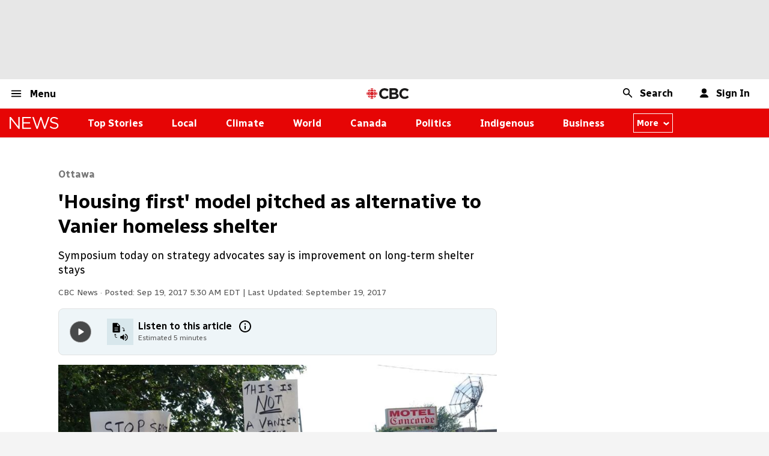

--- FILE ---
content_type: text/html; charset=utf-8
request_url: https://www.cbc.ca/news/canada/ottawa/housing-first-symposium-vanier-shelter-salvation-army-1.4294492
body_size: 22276
content:
<!DOCTYPE html>
    <html lang="en">
        <head>
            <title data-rh="true">&#x27;Housing first&#x27; model pitched as alternative to Vanier homeless shelter | CBC News</title>
            <meta charset="utf-8" />
            <meta name="viewport" content="width=device-width, initial-scale=1" />
            <link rel="manifest" href="/a/manifest.json" />
            <link rel="apple-touch-icon" href="/a/apple-touch-icon.png" />
            <link rel="icon" type="image/x-icon" href="/a/favicon.ico" />
            <!-- Resource Hints -->
            <link rel="preconnect" href="https://fonts.googleapis.com" crossorigin>
            <link rel="preconnect" href="https://fonts.gstatic.com" crossorigin>
            <link
                rel="preload"
                href="https://fonts.googleapis.com/css2?family=Radio+Canada:ital,wght@0,300..700;1,300..700&display=swap"
                as="style"
                crossorigin
            />
            <link rel="preconnect" href="https://i.cbc.ca" />
            <link rel="preconnect" href="https://thumbnails.cbc.ca" />
            <link rel="preconnect" href="https://liveimages.cbc.ca" />
            <link rel="preconnect" href="https://login.cbc.ca" crossorigin />
            <link rel="preconnect" href="https://uie.data.cbc.ca" crossorigin />
            <link rel="dns-prefetch" href="https://uie.data.cbc.ca" crossorigin />
            <link
                rel="preconnect"
                href="https://subscriptions.cbc.ca"
                crossorigin
            />
            <link
                rel="dns-prefetch"
                href="https://subscriptions.cbc.ca"
                crossorigin
            />
            <link rel="dns-prefetch" href="https://ad.crwdcntrl.net" crossorigin />
            <link
                rel="dns-prefetch"
                href="https://tags.crwdcntrl.net"
                crossorigin
            />
            
<link rel="preconnect" href="https://www.googletagservices.com" crossorigin id="googleTagServicesPreconnectLink"/>
<link rel="dns-prefetch" href="https://www.googletagservices.com" crossorigin id="googleTagServicesPrefetchLink" />
<link rel="preconnect" href="https://adservice.google.ca" crossorigin id="adservicePreconnectLink" />
<link rel="dns-prefetch" href="https://adservice.google.ca" crossorigin id="adservicePrefetchLink" />
<link rel="preconnect" href="https://pagead2.googlesyndication.com" crossorigin id="pageadPreconnectLink" />
<link rel="dns-prefetch" href="https://pagead2.googlesyndication.com" crossorigin id="pageadPrefetchLink" />
<link rel="preconnect" href="https://securepubads.g.doubleclick.net" crossorigin id="securepubadsPreconnectLink" />
<link rel="dns-prefetch" href="https://securepubads.g.doubleclick.net" crossorigin id="securepubadsPrefetchLink" />
            <link href="https://fonts.googleapis.com/css2?family=Radio+Canada:ital,wght@0,300..700;1,300..700&display=swap" rel="stylesheet" crossorigin>
            <link data-rh="true" rel="canonical" href="https://www.cbc.ca/news/canada/ottawa/housing-first-symposium-vanier-shelter-salvation-army-1.4294492"/>
            <meta data-rh="true" name="description" content="Opponents of the Salvation Army&#x27;s controversial plan to open a large shelter on Montreal Road in Vanier are holding a symposium on an alternative model Tuesday."/><meta data-rh="true" property="vf:container_id" content="1.4294492"/><meta data-rh="true" name="twitter:card" content="summary_large_image"/><meta data-rh="true" name="twitter:site" content="@cbc"/><meta data-rh="true" name="twitter:title" content="&#x27;Housing first&#x27; model pitched as alternative to Vanier homeless shelter | CBC News"/><meta data-rh="true" name="twitter:description" content="Opponents of the Salvation Army&#x27;s controversial plan to open a large shelter on Montreal Road in Vanier are holding a symposium on an alternative model Tuesday."/><meta data-rh="true" name="twitter:image" content="https://i.cbc.ca/1.4211687.1500432935!/fileImage/httpImage/image.JPG_gen/derivatives/16x9_1180/protesters-across-the-street-from-the-salvation-army-thrift-store-july-18-2017.JPG?im=Resize%3D620"/><meta data-rh="true" name="twitter:player:width" content="640"/><meta data-rh="true" name="twitter:player:height" content="360"/><meta data-rh="true" name="google-site-verification" content="pJy_QmRvDz2tr7X8eQ6Y1L3Se-8RWM_PpJX42Pr_fYo"/><meta data-rh="true" property="vf:url" content="https://www.cbc.ca/news/canada/ottawa/housing-first-symposium-vanier-shelter-salvation-army-1.4294492"/><meta data-rh="true" property="vf:section" content="2.657"/><meta data-rh="true" property="og:url" content="https://www.cbc.ca/news/canada/ottawa/housing-first-symposium-vanier-shelter-salvation-army-1.4294492"/><meta data-rh="true" property="og:title" content="&#x27;Housing first&#x27; model pitched as alternative to Vanier homeless shelter | CBC News"/><meta data-rh="true" property="og:image" content="https://i.cbc.ca/1.4211687.1500432935!/fileImage/httpImage/image.JPG_gen/derivatives/16x9_1180/protesters-across-the-street-from-the-salvation-army-thrift-store-july-18-2017.JPG?im=Resize%3D620"/><meta data-rh="true" property="og:description" content="Opponents of the Salvation Army&#x27;s controversial plan to open a large shelter on Montreal Road in Vanier are holding a symposium on an alternative model Tuesday."/><meta data-rh="true" property="og:type" content="article"/><meta data-rh="true" property="fb:pages" content="260926308211"/><meta data-rh="true" property="og:locale" content="en_US"/><meta data-rh="true" property="og:site_name" content="CBC"/>
            <script>window.__CONFIG__={"Client":{"contentApi":{"baseURL":"https:\u002F\u002Fwww.cbc.ca\u002Faggregate_api\u002Fv1\u002F","baseGraphqlURL":"https:\u002F\u002Fwww.cbc.ca\u002Fgraphql","contentList":{"lineupIds":{"news\u002Fmulti-lineup-listing":"2.9543"}}},"detailApi":{"previewImageBase":"http:\u002F\u002Fpolopoly.nm.cbc.ca:8080"},"environment":{"domain":"www.cbc.ca"},"path":{"root":"\u002Fa"},"searchApi":{"baseURL":"https:\u002F\u002Fwww.cbc.ca\u002Fsearch_api\u002Fv1\u002Fsearch","autocompleteURL":"https:\u002F\u002Fwww.cbc.ca\u002Fsearch_api\u002Fv1\u002Fautocomplete"},"stats":{"baseURL":"\u002F\u002Fwww.cbc.ca\u002Fg\u002Fstats\u002Fjs\u002F","urlABTestsConfig":"https:\u002F\u002Fwww.cbc.ca\u002Fnetwork\u002Fincludes\u002Fstats\u002Fab-tests-config.json"},"cookieJar":{"baseURL":"\u002F\u002Fwww.cbc.ca\u002Fcookie-jar"},"scheduleApi":{"sportsBaseURL":"https:\u002F\u002Fwww.cbc.ca\u002Fsports-content\u002Fv11\u002Fincludes\u002Fjson\u002Fschedules\u002Fbroadcast_schedule.json"},"membershipApi":{"baseURL":"https:\u002F\u002Fsubscriptions.cbc.ca\u002Fapi","middlewareURL":"https:\u002F\u002Fwww.cbc.ca\u002Fmembership","loginradiusAppName":"cbc-login","loginradiusDomain":"https:\u002F\u002Flogin.cbc.ca","loginradiusApiKey":"3f4beddd-2061-49b0-ae80-6f1f2ed65b37","cbcDomain":"cbc.ca","recaptchaPublicKey":"6LcvyCsjAAAAAOx_jCT1tUNspqHaTpRqBLPU3XEJ","socialLoginApple":"apple","socialLoginAppleNews":"apple_cbcnews","socialLoginAppleSports":"apple_cbcsports","socialLoginAppleListen":"apple_cbclisten","adiURL":"https:\u002F\u002Fwww.cbc.ca\u002Fmdi\u002Fprofile","adiApiKey":"bc1530fe-bfac-46d8-8bdd-3c433a9e2416"},"newsletters":{"ApiUrl":"https:\u002F\u002Fsubscriptions.cbc.ca\u002Fapi","recaptchaPublicKey":"6Lfq5IQlAAAAAEAJMs5ur_WvPRaabt79aWvmgqE6"},"membership":{"privacyPath":"\u002Faccount\u002Fprivacy\u002Fcbc-and-your-data-1.5514726","offersPath":"\u002Faccount\u002Foffers\u002Fcbc-your-account-perks-1.6662018","subCentre":"https:\u002F\u002Fsubscriptions.cbc.ca\u002Flistmanagement","feedbackType":"link"},"membershipSso":{"environment":"prod","b2cScopeDomain":"https:\u002F\u002Frcmnb2cprod.onmicrosoft.com","b2cClientId":"7cd4636c-0d25-47d2-9b31-0be7ae5347ed","b2cScopeId":"84593b65-0ef6-4a72-891c-d351ddd50aab","b2cOAuthDebug":false},"uieApi":{"baseURL":"https:\u002F\u002Fuie.data.cbc.ca\u002Fv0"},"wppUtilities":{"environment":"prod"},"OBS":{"requestURL":"https:\u002F\u002Fmic-cbc-web.ovpobs.tv\u002Fsdk\u002Fovp-sdk.js","apiKey":"NTk5MGFmOTgzMDM3NDUwZDljOTA1ZjFjOWU5MGEyNGM6OmNiYy1hcGl1c2Vy","apiSecret":"ZTIxNjc2OGNjNzE2YTBiNTRmMDEyYjYzOWFkYTVlZGNlZTdhNDRmNTZiNTU4NTU0ODM2MjRlZThjNTkxODZiNDo6MzcwOTZhYjVhNmE1NDIxNWIxMTgyMjVkMDU0NTM0YjY="},"ekhoTtsApi":{"baseURL":"https:\u002F\u002Fwww.cbc.ca\u002Ftts\u002Fv1\u002Fitem"},"psi":{"baseURL":"https:\u002F\u002Fnp-psi-staging.web.app\u002Fapi"}}};</script>
            <script>
                if (!window.CBC) { window.CBC = {}; }
                if (!CBC.APP) { CBC.APP = {}; }
                if (!CBC.APP.SC) { CBC.APP.SC = {}; }
                if (
                    typeof CBC !== "undefined" &&
                    typeof CBC.APP !== "undefined" &&
                    typeof CBC.APP.SC !== "undefined"
                ) {
                    CBC.APP.SC.preventDefault = true;
                }
            </script>
            <link rel="preload" as="script" href="https://www.cbc.ca/g/stats/js/hashed/cbc-stats-top.f1b841f573de9c7c09e3.js">
            <link rel="preload" as="script" href="https://www.cbc.ca/g/stats/js/hashed/cbc-stats-bottom.77eafaffd51b293c438c.js">
            <script src="https://www.cbc.ca/g/stats/js/hashed/cbc-stats-top.f1b841f573de9c7c09e3.js" defer></script>
            <script src="https://www.cbc.ca/g/stats/js/hashed/cbc-stats-bottom.77eafaffd51b293c438c.js" defer></script>
            <!-- Start of Static Ad Scripts -->
<script src="https://imasdk.googleapis.com/js/sdkloader/ima3.js" async></script>
<script src="https://securepubads.g.doubleclick.net/tag/js/gpt.js" async id="gptScript"></script>
<script src="https://www.cbc.ca/g/stats/js/cbc-admiral.js" defer id="admiralScript"></script>
<script src="https://www.cbc.ca/g/stats/js/cbc-prebid.js" async id="pbjsScript"></script>
<script src="https://www.cbc.ca/g/stats/js/cbc-contxtful.js" defer id="contxtfulInternalScript"></script>
<script src="//api.receptivity.io/v1/publisher/1Pw320kTdUM9nIw5Vsh5VqQtx/connector/p.js?callback=CONTXTFUL_CALLBACK" defer id="contxtfulExternalScript"></script>
<script src="https://www.cbc.ca/g/stats/js/cbc-geoedge.js" defer id="geoedgeInternalScript"></script>
<script src="https://rumcdn.geoedge.be/952a796a-4ac3-4300-bca9-793dcf6f005c/grumi-ip.js" defer id="geoedgeExternalScript"></script>
<!-- End of Static Ad Scripts -->
            <script data-rh="true" type="application/ld+json">{"@type":"ReportageNewsArticle","@context":"https://schema.org","name":"&apos;Housing first&apos; model pitched as alternative to Vanier homeless shelter","alternateName":"Symposium today on strategy advocates say is improvement on long-term shelter stays","headline":"&apos;Housing first&apos; model pitched as alternative to Vanier homeless shelter","description":"Opponents of the Salvation Army&apos;s controversial plan to open a large shelter on Montreal Road in Vanier are holding a symposium on an alternative model Tuesday.","datePublished":"2017-09-19T09:30:00.481Z","dateModified":"2017-09-19T11:47:48.569Z","thumbnailUrl":"https://i.cbc.ca/1.4211687.1500432935!/fileImage/httpImage/image.JPG_gen/derivatives/16x9_1180/protesters-across-the-street-from-the-salvation-army-thrift-store-july-18-2017.JPG?im=","publisher":{"@context":"https://schema.org","@type":"NewsMediaOrganization","url":"https://www.cbc.ca","name":"CBC","@id":"https://www.cbc.ca/#publisher","logo":"https://i.cbc.ca/1.4066392.1541713557!/fileImage/httpImage/image.jpg_gen/derivatives/16x9_1180/cbc-logo-horizontal.jpg","foundingDate":"1936-11-02","ethicsPolicy":"https://www.cbc.ca/news/about-cbc-news-1.1294364","verificationFactCheckingPolicy":"https://www.cbc.ca/news/about-cbc-news-1.1294364","ownershipFundingInfo":"https://www.cbc.ca/news/about-cbc-news-1.1294364","actionableFeedbackPolicy":"https://www.cbc.ca/news/about-cbc-news-1.1294364","missionCoveragePrioritiesPolicy":"https://www.cbc.ca/news/about-cbc-news-1.1294364","diversityPolicy":"https://www.cbc.ca/news/about-cbc-news-1.1294364","masthead":"https://www.cbc.ca/news/about-cbc-news-1.1294364","diversityStaffingReport":"https://www.cbc.ca/news/about-cbc-news-1.1294364","unnamedSourcesPolicy":"https://www.cbc.ca/news/about-cbc-news-1.1294364","correctionsPolicy":"https://www.cbc.ca/news/about-cbc-news-1.1294364","sameAs":["https://www.facebook.com/cbc/","https://x.com/cbc/","https://www.youtube.com/@CBC","https://www.instagram.com/cbc/?hl=en","https://www.tiktok.com/@cbc?lang=en"]},"author":[{"@type":"NewsMediaOrganization","url":"https://www.cbc.ca","name":"CBC"}],"image":[{"@type":"ImageObject","caption":"Protesters carry signs across the street from the Salvation Army Thrift Store and the proposed site for the organization's shelter facility on Montreal Road on July 18, 2017. Opponents of the site are holding a symposium on an alternative model today.","creditText":"Matthew Kupfer/CBC","contentUrl":"https://i.cbc.ca/1.4211687.1500432935!/fileImage/httpImage/image.JPG_gen/derivatives/16x9_1180/protesters-across-the-street-from-the-salvation-army-thrift-store-july-18-2017.JPG?im=","url":"https://i.cbc.ca/1.4211687.1500432935!/fileImage/httpImage/image.JPG_gen/derivatives/16x9_1180/protesters-across-the-street-from-the-salvation-army-thrift-store-july-18-2017.JPG?im="}],"articleSection":"Ottawa","wordCount":728,"@id":"https://www.cbc.ca/news/canada/ottawa/housing-first-symposium-vanier-shelter-salvation-army-1.4294492"}</script>
            <link rel="preload" href="/a/styles/ocelot.8918f75facd292b2.css" as="style">
<link rel="preload" href="/a/styles/styles.2666dee217aaa197.css" as="style">
<link rel="preload" href="/a/scripts/remoteEntry.5bae631c9a6c500b.js" as="script">
<link rel="preload" href="/a/scripts/oc-vendor-lodash.9f8b4da274cb475b.js" as="script">
<link rel="preload" href="/a/scripts/oc-commons.fef76401fd2f20f6.js" as="script">
<link rel="preload" href="/a/scripts/oc-2526.dcf7b0a537fa42c0.js" as="script">
<link rel="preload" href="/a/scripts/oc-3903.8a523b6e73712ba6.js" as="script">
<link rel="preload" href="/a/scripts/oc-GlobalHeader.112f35663e64fe5b.js" as="script">
<link rel="preload" href="/a/scripts/oc-Logos.14d74c39c279b17b.js" as="script">
<link rel="preload" href="/a/scripts/oc-vendor-membership-vendors.a86554c477ac2680.js" as="script">
<link rel="preload" href="/a/scripts/oc-vendor.597ed141ac4a4141.js" as="script">
<link rel="preload" href="/a/scripts/oc-5685.3cce6fe41e35c1bf.js" as="script">
<link rel="preload" href="/a/scripts/oc-3535.2086354800340d8d.js" as="script">
<link rel="preload" href="/a/scripts/oc-Detail.231691e8a242f601.js" as="script">
<link rel="preload" href="/a/scripts/oc-GlobalFooter.50b6a25cce55fc57.js" as="script">
            <link rel="stylesheet" href="/a/styles/ocelot.8918f75facd292b2.css">
<link rel="stylesheet" href="/a/styles/styles.2666dee217aaa197.css">
            <script src="/a/scripts/remoteEntry.5bae631c9a6c500b.js" defer></script>
<script src="/a/scripts/oc-vendor-lodash.9f8b4da274cb475b.js" defer></script>
<script src="/a/scripts/oc-commons.fef76401fd2f20f6.js" defer></script>
<script src="/a/scripts/oc-2526.dcf7b0a537fa42c0.js" defer></script>
<script src="/a/scripts/oc-3903.8a523b6e73712ba6.js" defer></script>
<script src="/a/scripts/oc-GlobalHeader.112f35663e64fe5b.js" defer></script>
<script src="/a/scripts/oc-Logos.14d74c39c279b17b.js" defer></script>
<script src="/a/scripts/oc-vendor-membership-vendors.a86554c477ac2680.js" defer></script>
<script src="/a/scripts/oc-vendor.597ed141ac4a4141.js" defer></script>
<script src="/a/scripts/oc-5685.3cce6fe41e35c1bf.js" defer></script>
<script src="/a/scripts/oc-3535.2086354800340d8d.js" defer></script>
<script src="/a/scripts/oc-Detail.231691e8a242f601.js" defer></script>
<script src="/a/scripts/oc-GlobalFooter.50b6a25cce55fc57.js" defer></script>
        </head>

        <body class="feed">
            <noscript><img src="/a/assets/nojsimg.gif"></noscript>
            <script id="initialStateDom">window.__INITIAL_STATE__ = {"a11y":{"a11yNotificationText":"'Housing first' model pitched as alternative to Vanier homeless shelter | CBC News Loaded"},"app":{"adOrder":"","path":"news\u002Fcanada\u002Fottawa\u002Fhousing-first-symposium-vanier-shelter-salvation-army-1.4294492","baseSection":"news","baseNavSection":"news","subSection":"canada","section":"news\u002Fcanada\u002Fottawa","sponsored":false,"pageType":"detail","ad_hierarchy":"\u002F5876\u002Fnews\u002Fcanada\u002Fottawa\u002Fstory","contentId":"1.4294492","contentType":"story","title":"'Housing first' model pitched as alternative to Vanier homeless shelter | CBC News","meta":{"canonical":"https:\u002F\u002Fwww.cbc.ca\u002Fnews\u002Fcanada\u002Fottawa\u002Fhousing-first-symposium-vanier-shelter-salvation-army-1.4294492","jsonld":{"@type":"ReportageNewsArticle","@context":"https:\u002F\u002Fschema.org","name":"&apos;Housing first&apos; model pitched as alternative to Vanier homeless shelter","alternateName":"Symposium today on strategy advocates say is improvement on long-term shelter stays","headline":"&apos;Housing first&apos; model pitched as alternative to Vanier homeless shelter","description":"Opponents of the Salvation Army&apos;s controversial plan to open a large shelter on Montreal Road in Vanier are holding a symposium on an alternative model Tuesday.","datePublished":"2017-09-19T09:30:00.481Z","dateModified":"2017-09-19T11:47:48.569Z","thumbnailUrl":"https:\u002F\u002Fi.cbc.ca\u002F1.4211687.1500432935!\u002FfileImage\u002FhttpImage\u002Fimage.JPG_gen\u002Fderivatives\u002F16x9_1180\u002Fprotesters-across-the-street-from-the-salvation-army-thrift-store-july-18-2017.JPG?im=","publisher":{"@context":"https:\u002F\u002Fschema.org","@type":"NewsMediaOrganization","url":"https:\u002F\u002Fwww.cbc.ca","name":"CBC","@id":"https:\u002F\u002Fwww.cbc.ca\u002F#publisher","logo":"https:\u002F\u002Fi.cbc.ca\u002F1.4066392.1541713557!\u002FfileImage\u002FhttpImage\u002Fimage.jpg_gen\u002Fderivatives\u002F16x9_1180\u002Fcbc-logo-horizontal.jpg","foundingDate":"1936-11-02","ethicsPolicy":"https:\u002F\u002Fwww.cbc.ca\u002Fnews\u002Fabout-cbc-news-1.1294364","verificationFactCheckingPolicy":"https:\u002F\u002Fwww.cbc.ca\u002Fnews\u002Fabout-cbc-news-1.1294364","ownershipFundingInfo":"https:\u002F\u002Fwww.cbc.ca\u002Fnews\u002Fabout-cbc-news-1.1294364","actionableFeedbackPolicy":"https:\u002F\u002Fwww.cbc.ca\u002Fnews\u002Fabout-cbc-news-1.1294364","missionCoveragePrioritiesPolicy":"https:\u002F\u002Fwww.cbc.ca\u002Fnews\u002Fabout-cbc-news-1.1294364","diversityPolicy":"https:\u002F\u002Fwww.cbc.ca\u002Fnews\u002Fabout-cbc-news-1.1294364","masthead":"https:\u002F\u002Fwww.cbc.ca\u002Fnews\u002Fabout-cbc-news-1.1294364","diversityStaffingReport":"https:\u002F\u002Fwww.cbc.ca\u002Fnews\u002Fabout-cbc-news-1.1294364","unnamedSourcesPolicy":"https:\u002F\u002Fwww.cbc.ca\u002Fnews\u002Fabout-cbc-news-1.1294364","correctionsPolicy":"https:\u002F\u002Fwww.cbc.ca\u002Fnews\u002Fabout-cbc-news-1.1294364","sameAs":["https:\u002F\u002Fwww.facebook.com\u002Fcbc\u002F","https:\u002F\u002Fx.com\u002Fcbc\u002F","https:\u002F\u002Fwww.youtube.com\u002F@CBC","https:\u002F\u002Fwww.instagram.com\u002Fcbc\u002F?hl=en","https:\u002F\u002Fwww.tiktok.com\u002F@cbc?lang=en"]},"author":[{"@type":"NewsMediaOrganization","url":"https:\u002F\u002Fwww.cbc.ca","name":"CBC"}],"image":[{"@type":"ImageObject","caption":"Protesters carry signs across the street from the Salvation Army Thrift Store and the proposed site for the organization's shelter facility on Montreal Road on July 18, 2017. Opponents of the site are holding a symposium on an alternative model today.","creditText":"Matthew Kupfer\u002FCBC","contentUrl":"https:\u002F\u002Fi.cbc.ca\u002F1.4211687.1500432935!\u002FfileImage\u002FhttpImage\u002Fimage.JPG_gen\u002Fderivatives\u002F16x9_1180\u002Fprotesters-across-the-street-from-the-salvation-army-thrift-store-july-18-2017.JPG?im=","url":"https:\u002F\u002Fi.cbc.ca\u002F1.4211687.1500432935!\u002FfileImage\u002FhttpImage\u002Fimage.JPG_gen\u002Fderivatives\u002F16x9_1180\u002Fprotesters-across-the-street-from-the-salvation-army-thrift-store-july-18-2017.JPG?im="}],"articleSection":"Ottawa","wordCount":728,"@id":"https:\u002F\u002Fwww.cbc.ca\u002Fnews\u002Fcanada\u002Fottawa\u002Fhousing-first-symposium-vanier-shelter-salvation-army-1.4294492"},"description":"Opponents of the Salvation Army's controversial plan to open a large shelter on Montreal Road in Vanier are holding a symposium on an alternative model Tuesday.","vf:container_id":"1.4294492","twitter:card":"summary_large_image","twitter:site":"@cbc","twitter:title":"'Housing first' model pitched as alternative to Vanier homeless shelter | CBC News","twitter:description":"Opponents of the Salvation Army's controversial plan to open a large shelter on Montreal Road in Vanier are holding a symposium on an alternative model Tuesday.","twitter:image":"https:\u002F\u002Fi.cbc.ca\u002F1.4211687.1500432935!\u002FfileImage\u002FhttpImage\u002Fimage.JPG_gen\u002Fderivatives\u002F16x9_1180\u002Fprotesters-across-the-street-from-the-salvation-army-thrift-store-july-18-2017.JPG?im=Resize%3D620","twitter:player":"","twitter:player:width":"640","twitter:player:height":"360","google-site-verification":"pJy_QmRvDz2tr7X8eQ6Y1L3Se-8RWM_PpJX42Pr_fYo","robots":"","vf:url":"https:\u002F\u002Fwww.cbc.ca\u002Fnews\u002Fcanada\u002Fottawa\u002Fhousing-first-symposium-vanier-shelter-salvation-army-1.4294492","vf:section":"2.657","og:url":"https:\u002F\u002Fwww.cbc.ca\u002Fnews\u002Fcanada\u002Fottawa\u002Fhousing-first-symposium-vanier-shelter-salvation-army-1.4294492","og:title":"'Housing first' model pitched as alternative to Vanier homeless shelter | CBC News","og:image":"https:\u002F\u002Fi.cbc.ca\u002F1.4211687.1500432935!\u002FfileImage\u002FhttpImage\u002Fimage.JPG_gen\u002Fderivatives\u002F16x9_1180\u002Fprotesters-across-the-street-from-the-salvation-army-thrift-store-july-18-2017.JPG?im=Resize%3D620","og:description":"Opponents of the Salvation Army's controversial plan to open a large shelter on Montreal Road in Vanier are holding a symposium on an alternative model Tuesday.","og:type":"article","fb:pages":"260926308211","og:locale":"en_US","og:site_name":"CBC","video:duration":"","video:release_date":""},"defaultHeadlineImage":"","statusCode":200,"themeClassNames":"detail newsTheme storyType canadaSection"},"author":{"profile":{"title":"","name":"","biography":"","sourceId":"","url":"","links":null,"photoURL":""},"recentContent":{}},"content":{"list":[],"section":"","status":"","contentType":"","hasNextPage":false},"cookieJar":{"cookies":null},"detail":{"content":{"id":"1.4294492","type":"story","source":"With files from Ottawa Morning and Kimberley Molina","corrections":[],"clarifications":[],"headline":"'Housing first' model pitched as alternative to Vanier homeless shelter","deck":"Symposium today on strategy advocates say is improvement on long-term shelter stays","description":"Opponents of the Salvation Army's controversial plan to open a large shelter on Montreal Road in Vanier are holding a symposium on an alternative model Tuesday.","byline":"CBC News","highlights":{"bullets":[],"label":"Updated"},"relatedLinks":[{"url":"https:\u002F\u002Fwww.cbc.ca\u002Fnews\u002Fcanada\u002Fottawa\u002Fsalvation-army-emergency-shelter-byward-vanier-1.4172483","flag":"","title":"Salvation Army shares plans to move shelter to new facility in Vanier","type":"story"},{"url":"https:\u002F\u002Fwww.cbc.ca\u002Fnews\u002Fcanada\u002Fottawa\u002Fsalvation-army-open-house-homeless-shelter-1.4284724","flag":"","title":"Vanier residents spar with Salvation Army workers at shelter open house","type":"story"},{"url":"https:\u002F\u002Fwww.cbc.ca\u002Fnews\u002Fcanada\u002Fottawa\u002Fsalvation-army-vanier-shelter-duplication-1.4221831","flag":"","title":"Salvation Army shelter proposal would duplicate services, Vanier organization says","type":"story"},{"url":"https:\u002F\u002Fwww.cbc.ca\u002Fnews\u002Fcanada\u002Fottawa\u002Fsalvation-army-letter-mathieu-fleury-1.4213711","flag":"","title":"War of words over Vanier shelter heats up","type":"story"},{"url":"https:\u002F\u002Fwww.cbc.ca\u002Fnews\u002Fcanada\u002Fottawa\u002Fsalvation-army-shelter-vanier-protest-1.4211669","flag":"","title":"'Blindsided' Vanier residents protest closed Salvation Army shelter meeting","type":"story"},{"url":"https:\u002F\u002Fwww.cbc.ca\u002Fnews\u002Fcanada\u002Fottawa\u002Fvanier-salvation-army-community-hub-second-meeting-1.4206760","flag":"","title":"'You're going to see protests': Vanier residents determined to fight Salvation Army move","type":"story"},{"url":"https:\u002F\u002Fwww.cbc.ca\u002Fnews\u002Fcanada\u002Fottawa\u002Fsalvation-army-homeless-shelter-vanier-application-1.4200470","flag":"","title":"Salvation Army sticks with Vanier shelter plan despite backlash","type":"story"},{"url":"https:\u002F\u002Fwww.cbc.ca\u002Fnews\u002Fcanada\u002Fottawa\u002Fvanier-salvation-army-montreal-road-shelter-1.4198856","flag":"","title":"Hundreds turned away from meeting on Vanier Salvation Army shelter","type":"story"},{"url":"https:\u002F\u002Fwww.cbc.ca\u002Fnews\u002Fcanada\u002Fottawa\u002Fsalvation-army-shelter-vanier-byward-market-1.4175481","flag":"","title":"Vanier businesses push back against shelter move","type":"story"}],"externalLinks":[],"updatedAt":1505821668569,"publishedAt":1505813400481,"publishedAtVerbal":"Sep 19, 2017 5:30 AM EDT","displayComments":false,"url":"https:\u002F\u002Fwww.cbc.ca\u002Fnews\u002Fcanada\u002Fottawa\u002Fhousing-first-symposium-vanier-shelter-salvation-army-1.4294492","flag":"","body":[{"type":"html","tag":"p","attribs":null,"content":[{"type":"text","content":"Opponents of the Salvation Army's controversial plan to open a large shelter on Montreal Road in Vanier are holding a symposium on an alternative model Tuesday."}]},{"type":"html","tag":"p","attribs":null,"content":[{"type":"text","content":"The housing-first&nbsp;model \"is the opposite of treatment first,\"&nbsp;said Tim&nbsp;Aubry,&nbsp;a University of Ottawa psychology professor who has studied homelessness and is one of the speakers signed up to talk at the symposium."}]},{"type":"html","tag":"ul","attribs":null,"content":[{"type":"text","content":"   "},{"type":"html","tag":"li","attribs":null,"content":[{"type":"html","tag":"a","attribs":{"href":"http:\u002F\u002Fwww.cbc.ca\u002Fnews\u002Fcanada\u002Fottawa\u002Fsalvation-army-open-house-homeless-shelter-1.4284724"},"content":[{"type":"text","content":"Vanier residents spar with Salvation Army workers at shelter open house"}]}]},{"type":"text","content":"   "},{"type":"html","tag":"li","attribs":null,"content":[{"type":"html","tag":"a","attribs":{"href":"http:\u002F\u002Fwww.cbc.ca\u002Fnews\u002Fcanada\u002Fottawa\u002Fsalvation-army-homeless-shelter-vanier-application-1.4200470"},"content":[{"type":"text","content":"Salvation Army sticks with Vanier shelter plan despite backlash"}]}]},{"type":"text","content":"  "}]},{"type":"html","tag":"p","attribs":null,"content":[{"type":"text","content":"\"It's getting people into housing first, quickly, and&nbsp;attaching support to it. It's getting people into regular housing, typically private market rental housing,\" Aubry told CBC Radio's&nbsp;"},{"type":"html","tag":"em","attribs":null,"content":[{"type":"text","content":"Ottawa Morning&nbsp;"}]},{"type":"text","content":"Monday."}]},{"type":"html","tag":"p","attribs":null,"content":[{"type":"text","content":"\"It comes with support that's quite intensive, that involves either case management or a model called community treatment,\" he said. \"People are followed very closely.\""}]},{"type":"html","tag":"p","attribs":null,"content":[{"type":"polopoly_image","attribs":{"localCaption":"University of Ottawa professor Tim Aubry said there's no question that emergency shelter beds are needed, but that there is a question about how many the city needs.","captionVisible":true,"size":"medium"},"content":{"id":2257350,"sourceId":"1.4295167","url":"https:\u002F\u002Fi.cbc.ca\u002F1.4295167.1505754552!\u002FfileImage\u002FhttpImage\u002Ftim-aubry-university-of-ottawa-professor-housing-first-omo-sept-18-2017.jpg","width":0,"height":0,"title":"Tim Aubry University of Ottawa professor Housing First OMO Sept. 18 2017","description":"University of Ottawa professor Tim Aubry said ","credit":"CBC","altText":null,"createdAt":1505754660000,"modifiedAt":1505754552000,"disabledAt":null,"readableCreatedAt":"Sep 18 2017, 13:11:00 PM EDT","readableModifiedAt":"Sep 18 2017, 13:09:12 PM EDT","useOriginalImage":false,"derivatives":{"16x9tight_140":{"w":140,"h":79,"fileurl":"https:\u002F\u002Fi.cbc.ca\u002F1.4295167.1505754552!\u002FfileImage\u002FhttpImage\u002Fimage.jpg_gen\u002Fderivatives\u002F16x9tight_140\u002Ftim-aubry-university-of-ottawa-professor-housing-first-omo-sept-18-2017.jpg"},"16x9_940":{"w":940,"h":529,"fileurl":"https:\u002F\u002Fi.cbc.ca\u002F1.4295167.1505754552!\u002FfileImage\u002FhttpImage\u002Fimage.jpg_gen\u002Fderivatives\u002F16x9_940\u002Ftim-aubry-university-of-ottawa-professor-housing-first-omo-sept-18-2017.jpg"},"16x9_300":{"w":300,"h":168,"fileurl":"https:\u002F\u002Fi.cbc.ca\u002F1.4295167.1505754552!\u002FfileImage\u002FhttpImage\u002Fimage.jpg_gen\u002Fderivatives\u002F16x9_300\u002Ftim-aubry-university-of-ottawa-professor-housing-first-omo-sept-18-2017.jpg"},"16x9_620":{"w":620,"h":349,"fileurl":"https:\u002F\u002Fi.cbc.ca\u002F1.4295167.1505754552!\u002FfileImage\u002FhttpImage\u002Fimage.jpg_gen\u002Fderivatives\u002F16x9_620\u002Ftim-aubry-university-of-ottawa-professor-housing-first-omo-sept-18-2017.jpg"},"16x9_460":{"w":460,"h":259,"fileurl":"https:\u002F\u002Fi.cbc.ca\u002F1.4295167.1505754552!\u002FfileImage\u002FhttpImage\u002Fimage.jpg_gen\u002Fderivatives\u002F16x9_460\u002Ftim-aubry-university-of-ottawa-professor-housing-first-omo-sept-18-2017.jpg"},"original_620":{"w":620,"h":391,"fileurl":"https:\u002F\u002Fi.cbc.ca\u002F1.4295167.1505754552!\u002FfileImage\u002FhttpImage\u002Fimage.jpg_gen\u002Fderivatives\u002Foriginal_620\u002Ftim-aubry-university-of-ottawa-professor-housing-first-omo-sept-18-2017.jpg"},"original_300":{"w":300,"h":189,"fileurl":"https:\u002F\u002Fi.cbc.ca\u002F1.4295167.1505754552!\u002FfileImage\u002FhttpImage\u002Fimage.jpg_gen\u002Fderivatives\u002Foriginal_300\u002Ftim-aubry-university-of-ottawa-professor-housing-first-omo-sept-18-2017.jpg"}},"aspects":{"ratio1x1":{"left":0,"top":0,"width":1180,"height":1180,"url":"https:\u002F\u002Fi.cbc.ca\u002F1.4295167.1505754552!\u002FfileImage\u002FhttpImage\u002Fimage.jpg_gen\u002Fderivatives\u002Fsquare_1180\u002Ftim-aubry-university-of-ottawa-professor-housing-first-omo-sept-18-2017.jpg?im=","sourceId":"1.4295167"},"ratio4x3":{"left":0,"top":0,"width":1180,"height":885,"url":"https:\u002F\u002Fi.cbc.ca\u002F1.4295167.1505754552!\u002FfileImage\u002FhttpImage\u002Fimage.jpg_gen\u002Fderivatives\u002F4x3_1180\u002Ftim-aubry-university-of-ottawa-professor-housing-first-omo-sept-18-2017.jpg?im=","sourceId":"1.4295167"},"ratio2x3":{"left":0,"top":0,"width":1180,"height":1770,"url":"https:\u002F\u002Fi.cbc.ca\u002F1.4295167.1505754552!\u002FfileImage\u002FhttpImage\u002Fimage.jpg_gen\u002Fderivatives\u002F6x9_1180\u002Ftim-aubry-university-of-ottawa-professor-housing-first-omo-sept-18-2017.jpg?im=","sourceId":"1.4295167"},"ratio16x9":{"left":0,"top":0,"width":1180,"height":664,"url":"https:\u002F\u002Fi.cbc.ca\u002F1.4295167.1505754552!\u002FfileImage\u002FhttpImage\u002Fimage.jpg_gen\u002Fderivatives\u002F16x9_1180\u002Ftim-aubry-university-of-ottawa-professor-housing-first-omo-sept-18-2017.jpg?im=","sourceId":"1.4295167"},"ratioCustom":{"left":0,"top":0,"width":1180,"height":743,"url":"https:\u002F\u002Fi.cbc.ca\u002F1.4295167.1505754552!\u002FfileImage\u002FhttpImage\u002Fimage.jpg_gen\u002Fderivatives\u002Foriginal_1180\u002Ftim-aubry-university-of-ottawa-professor-housing-first-omo-sept-18-2017.jpg?im=","sourceId":"1.4295167"},"ratio26x11":{"left":0,"top":0,"width":1180,"height":499,"url":"https:\u002F\u002Fi.cbc.ca\u002F1.4295167.1505754552!\u002FfileImage\u002FhttpImage\u002Fimage.jpg_gen\u002Fderivatives\u002F26x11_1180\u002Ftim-aubry-university-of-ottawa-professor-housing-first-omo-sept-18-2017.jpg?im=","sourceId":"1.4295167"},"ratio3x4":{"left":0,"top":0,"width":1180,"height":1573,"url":"https:\u002F\u002Fi.cbc.ca\u002F1.4295167.1505754552!\u002FfileImage\u002FhttpImage\u002Fimage.jpg_gen\u002Fderivatives\u002F3x4_1180\u002Ftim-aubry-university-of-ottawa-professor-housing-first-omo-sept-18-2017.jpg?im=","sourceId":"1.4295167"}},"version":"1625831334268"}}]},{"type":"html","tag":"p","attribs":null,"content":[{"type":"text","content":"The model can also include housing co-ordinators&nbsp;who work with landlords on any issues that arise, Aubry said."}]},{"type":"html","tag":"p","attribs":null,"content":[{"type":"text","content":"The Salvation Army's plan for its new shelter&nbsp;at 333 Montreal Rd. includes&nbsp;350&nbsp;beds, 140 of which would be reserved for emergency use."}]},{"type":"html","tag":"p","attribs":null,"content":[{"type":"text","content":"Vanier resident and symposium organizer Randall Bartlett, a chief economist at&nbsp;the&nbsp;Institute of Fiscal Studies and Democracy at the University of Ottawa, said the housing-first model&nbsp;is a better way forward than emergency shelters."}]},{"type":"html","tag":"p","attribs":null,"content":[{"type":"text","content":"\"Emergency shelters are one of the least effective ways to help chronically and episodically homeless in our community, and it's also the most expensive way of helping those people,\" Bartlett told "},{"type":"html","tag":"em","attribs":null,"content":[{"type":"text","content":"Ottawa Morning"}]},{"type":"text","content":"."}]},{"type":"html","tag":"p","attribs":null,"content":[{"type":"text","content":"\"Housing first is significantly more effective — and significantly cheaper as well.\""}]},{"type":"html","tag":"h2","attribs":null,"content":[{"type":"text","content":"Social services already high&nbsp;in Vanier"}]},{"type":"html","tag":"p","attribs":null,"content":[{"type":"text","content":"And Vanier&nbsp;already boasts a lot of social services for people in need, Bartlett said, adding that the shelter proposal \"would be like creating the downtown eastside in Vancouver.\""}]},{"type":"html","tag":"p","attribs":null,"content":[{"type":"polopoly_image","attribs":{"localCaption":"Randall Bartlett is a chief economist at the Institute of Fiscal Studies and Democracy at the University of Ottawa.","captionVisible":true,"size":"medium"},"content":{"id":2257353,"sourceId":"1.4295179","url":"https:\u002F\u002Fi.cbc.ca\u002F1.4295179.1505754734!\u002FfileImage\u002FhttpImage\u002Frandall-bartlett-housing-first-sept-18-2017.jpg","width":0,"height":0,"title":"Randall Bartlett Housing First Sept. 18 2017","description":"Randall Bartlett, ","credit":"CBC","altText":null,"createdAt":1505754816000,"modifiedAt":1505754734000,"disabledAt":null,"readableCreatedAt":"Sep 18 2017, 13:13:36 PM EDT","readableModifiedAt":"Sep 18 2017, 13:12:14 PM EDT","useOriginalImage":false,"derivatives":{"16x9tight_140":{"w":140,"h":79,"fileurl":"https:\u002F\u002Fi.cbc.ca\u002F1.4295179.1505754734!\u002FfileImage\u002FhttpImage\u002Fimage.jpg_gen\u002Fderivatives\u002F16x9tight_140\u002Frandall-bartlett-housing-first-sept-18-2017.jpg"},"16x9_940":{"w":940,"h":529,"fileurl":"https:\u002F\u002Fi.cbc.ca\u002F1.4295179.1505754734!\u002FfileImage\u002FhttpImage\u002Fimage.jpg_gen\u002Fderivatives\u002F16x9_940\u002Frandall-bartlett-housing-first-sept-18-2017.jpg"},"16x9_300":{"w":300,"h":168,"fileurl":"https:\u002F\u002Fi.cbc.ca\u002F1.4295179.1505754734!\u002FfileImage\u002FhttpImage\u002Fimage.jpg_gen\u002Fderivatives\u002F16x9_300\u002Frandall-bartlett-housing-first-sept-18-2017.jpg"},"16x9_620":{"w":620,"h":349,"fileurl":"https:\u002F\u002Fi.cbc.ca\u002F1.4295179.1505754734!\u002FfileImage\u002FhttpImage\u002Fimage.jpg_gen\u002Fderivatives\u002F16x9_620\u002Frandall-bartlett-housing-first-sept-18-2017.jpg"},"16x9_460":{"w":460,"h":259,"fileurl":"https:\u002F\u002Fi.cbc.ca\u002F1.4295179.1505754734!\u002FfileImage\u002FhttpImage\u002Fimage.jpg_gen\u002Fderivatives\u002F16x9_460\u002Frandall-bartlett-housing-first-sept-18-2017.jpg"},"original_620":{"w":620,"h":390,"fileurl":"https:\u002F\u002Fi.cbc.ca\u002F1.4295179.1505754734!\u002FfileImage\u002FhttpImage\u002Fimage.jpg_gen\u002Fderivatives\u002Foriginal_620\u002Frandall-bartlett-housing-first-sept-18-2017.jpg"},"original_300":{"w":300,"h":189,"fileurl":"https:\u002F\u002Fi.cbc.ca\u002F1.4295179.1505754734!\u002FfileImage\u002FhttpImage\u002Fimage.jpg_gen\u002Fderivatives\u002Foriginal_300\u002Frandall-bartlett-housing-first-sept-18-2017.jpg"}},"aspects":{"ratio1x1":{"left":0,"top":0,"width":1180,"height":1180,"url":"https:\u002F\u002Fi.cbc.ca\u002F1.4295179.1505754734!\u002FfileImage\u002FhttpImage\u002Fimage.jpg_gen\u002Fderivatives\u002Fsquare_1180\u002Frandall-bartlett-housing-first-sept-18-2017.jpg?im=","sourceId":"1.4295179"},"ratio4x3":{"left":0,"top":0,"width":1180,"height":885,"url":"https:\u002F\u002Fi.cbc.ca\u002F1.4295179.1505754734!\u002FfileImage\u002FhttpImage\u002Fimage.jpg_gen\u002Fderivatives\u002F4x3_1180\u002Frandall-bartlett-housing-first-sept-18-2017.jpg?im=","sourceId":"1.4295179"},"ratio2x3":{"left":0,"top":0,"width":1180,"height":1770,"url":"https:\u002F\u002Fi.cbc.ca\u002F1.4295179.1505754734!\u002FfileImage\u002FhttpImage\u002Fimage.jpg_gen\u002Fderivatives\u002F6x9_1180\u002Frandall-bartlett-housing-first-sept-18-2017.jpg?im=","sourceId":"1.4295179"},"ratio16x9":{"left":0,"top":0,"width":1180,"height":664,"url":"https:\u002F\u002Fi.cbc.ca\u002F1.4295179.1505754734!\u002FfileImage\u002FhttpImage\u002Fimage.jpg_gen\u002Fderivatives\u002F16x9_1180\u002Frandall-bartlett-housing-first-sept-18-2017.jpg?im=","sourceId":"1.4295179"},"ratioCustom":{"left":0,"top":0,"width":1180,"height":742,"url":"https:\u002F\u002Fi.cbc.ca\u002F1.4295179.1505754734!\u002FfileImage\u002FhttpImage\u002Fimage.jpg_gen\u002Fderivatives\u002Foriginal_1180\u002Frandall-bartlett-housing-first-sept-18-2017.jpg?im=","sourceId":"1.4295179"},"ratio26x11":{"left":0,"top":0,"width":1180,"height":499,"url":"https:\u002F\u002Fi.cbc.ca\u002F1.4295179.1505754734!\u002FfileImage\u002FhttpImage\u002Fimage.jpg_gen\u002Fderivatives\u002F26x11_1180\u002Frandall-bartlett-housing-first-sept-18-2017.jpg?im=","sourceId":"1.4295179"},"ratio3x4":{"left":0,"top":0,"width":1180,"height":1573,"url":"https:\u002F\u002Fi.cbc.ca\u002F1.4295179.1505754734!\u002FfileImage\u002FhttpImage\u002Fimage.jpg_gen\u002Fderivatives\u002F3x4_1180\u002Frandall-bartlett-housing-first-sept-18-2017.jpg?im=","sourceId":"1.4295179"}},"version":"1625831335020"}}]},{"type":"html","tag":"p","attribs":null,"content":[{"type":"text","content":"\"In the case of Vanier specifically, it is a low-income neighbourhood. And there was work done by city staff in 2008 that found concentrating social services within low-income neighbourhoods actually has very detrimental effects,\" he said."}]},{"type":"html","tag":"p","attribs":null,"content":[{"type":"text","content":"Bartlett rejected the argument that he simply&nbsp;doesn't want the shelter in his neighbourhood."}]},{"type":"html","tag":"p","attribs":null,"content":[{"type":"text","content":"\"It's not about moving it somewhere else. It's about taking advantage of the opportunity to actually reduce the number of emergency shelters that we have and permanently house people,\" he said."}]},{"type":"html","tag":"p","attribs":null,"content":[{"type":"text","content":"\"As I said, I don't think it's a not-in-my-backyard [argument]. We already have more social services than any other neighbourhood in the city per square kilometre. The thing is, it [shouldn't be] in anyone's backyard. That's really what the issue is, that this is a failed model. It's the most expensive, and it's a failed model, and we should be moving on from this.\""}]},{"type":"html","tag":"p","attribs":null,"content":[{"type":"polopoly_image","attribs":{"localCaption":"The proposed Salvation Army shelter at 333 Montreal Road in Vanier has been controversial with several residents and even the area's councillor speaking against the facility","captionVisible":true,"size":"full"},"content":{"id":1601619,"sourceId":"1.4200660","url":"https:\u002F\u002Fi.cbc.ca\u002F1.4200660.1510677918!\u002FfileImage\u002FhttpImage\u002Fcontroversial-shelter-in-vanier.JPG","width":0,"height":0,"title":"Controversial Shelter in Vanier","description":"The proposed Salvation Army shelter will replace the Concorde Motel at 333 Montreal Road in Vanier","credit":"Submitted image, Judy Trinh\u002FCBC","altText":null,"createdAt":1510677930000,"modifiedAt":1510677918000,"disabledAt":null,"readableCreatedAt":"Nov 14 2017, 11:45:30 AM EST","readableModifiedAt":"Nov 14 2017, 11:45:18 AM EST","useOriginalImage":false,"derivatives":{"16x9tight_140":{"w":140,"h":79,"fileurl":"https:\u002F\u002Fi.cbc.ca\u002F1.4200660.1510677918!\u002FfileImage\u002FhttpImage\u002Fimage.JPG_gen\u002Fderivatives\u002F16x9tight_140\u002Fcontroversial-shelter-in-vanier.JPG"},"16x9_940":{"w":940,"h":529,"fileurl":"https:\u002F\u002Fi.cbc.ca\u002F1.4200660.1510677918!\u002FfileImage\u002FhttpImage\u002Fimage.JPG_gen\u002Fderivatives\u002F16x9_940\u002Fcontroversial-shelter-in-vanier.JPG"},"16x9_300":{"w":300,"h":168,"fileurl":"https:\u002F\u002Fi.cbc.ca\u002F1.4200660.1510677918!\u002FfileImage\u002FhttpImage\u002Fimage.JPG_gen\u002Fderivatives\u002F16x9_300\u002Fcontroversial-shelter-in-vanier.JPG"},"16x9_620":{"w":620,"h":349,"fileurl":"https:\u002F\u002Fi.cbc.ca\u002F1.4200660.1510677918!\u002FfileImage\u002FhttpImage\u002Fimage.JPG_gen\u002Fderivatives\u002F16x9_620\u002Fcontroversial-shelter-in-vanier.JPG"},"16x9_460":{"w":460,"h":259,"fileurl":"https:\u002F\u002Fi.cbc.ca\u002F1.4200660.1510677918!\u002FfileImage\u002FhttpImage\u002Fimage.JPG_gen\u002Fderivatives\u002F16x9_460\u002Fcontroversial-shelter-in-vanier.JPG"},"original_620":{"w":620,"h":521,"fileurl":"https:\u002F\u002Fi.cbc.ca\u002F1.4200660.1510677918!\u002FfileImage\u002FhttpImage\u002Fimage.JPG_gen\u002Fderivatives\u002Foriginal_620\u002Fcontroversial-shelter-in-vanier.JPG"},"original_300":{"w":300,"h":252,"fileurl":"https:\u002F\u002Fi.cbc.ca\u002F1.4200660.1510677918!\u002FfileImage\u002FhttpImage\u002Fimage.JPG_gen\u002Fderivatives\u002Foriginal_300\u002Fcontroversial-shelter-in-vanier.JPG"}},"aspects":{"ratio1x1":{"left":0,"top":0,"width":1180,"height":1180,"url":"https:\u002F\u002Fi.cbc.ca\u002F1.4200660.1510677918!\u002FfileImage\u002FhttpImage\u002Fimage.JPG_gen\u002Fderivatives\u002Fsquare_1180\u002Fcontroversial-shelter-in-vanier.JPG?im=","sourceId":"1.4200660"},"ratio4x3":{"left":0,"top":0,"width":1180,"height":885,"url":"https:\u002F\u002Fi.cbc.ca\u002F1.4200660.1510677918!\u002FfileImage\u002FhttpImage\u002Fimage.JPG_gen\u002Fderivatives\u002F4x3_1180\u002Fcontroversial-shelter-in-vanier.JPG?im=","sourceId":"1.4200660"},"ratio2x3":{"left":0,"top":0,"width":1180,"height":1770,"url":"https:\u002F\u002Fi.cbc.ca\u002F1.4200660.1510677918!\u002FfileImage\u002FhttpImage\u002Fimage.JPG_gen\u002Fderivatives\u002F6x9_1180\u002Fcontroversial-shelter-in-vanier.JPG?im=","sourceId":"1.4200660"},"ratio16x9":{"left":0,"top":0,"width":1180,"height":664,"url":"https:\u002F\u002Fi.cbc.ca\u002F1.4200660.1510677918!\u002FfileImage\u002FhttpImage\u002Fimage.JPG_gen\u002Fderivatives\u002F16x9_1180\u002Fcontroversial-shelter-in-vanier.JPG?im=","sourceId":"1.4200660"},"ratioCustom":{"left":0,"top":0,"width":1180,"height":992,"url":"https:\u002F\u002Fi.cbc.ca\u002F1.4200660.1510677918!\u002FfileImage\u002FhttpImage\u002Fimage.JPG_gen\u002Fderivatives\u002Foriginal_1180\u002Fcontroversial-shelter-in-vanier.JPG?im=","sourceId":"1.4200660"},"ratio26x11":{"left":0,"top":0,"width":1180,"height":499,"url":"https:\u002F\u002Fi.cbc.ca\u002F1.4200660.1510677918!\u002FfileImage\u002FhttpImage\u002Fimage.JPG_gen\u002Fderivatives\u002F26x11_1180\u002Fcontroversial-shelter-in-vanier.JPG?im=","sourceId":"1.4200660"},"ratio3x4":{"left":0,"top":0,"width":1180,"height":1573,"url":"https:\u002F\u002Fi.cbc.ca\u002F1.4200660.1510677918!\u002FfileImage\u002FhttpImage\u002Fimage.JPG_gen\u002Fderivatives\u002F3x4_1180\u002Fcontroversial-shelter-in-vanier.JPG?im=","sourceId":"1.4200660"}},"version":"1624457445200"}}]},{"type":"html","tag":"p","attribs":null,"content":[]},{"type":"html","tag":"h2","attribs":null,"content":[{"type":"text","content":"Emergency shelters still needed, homeless group says"}]},{"type":"html","tag":"p","attribs":null,"content":[]},{"type":"html","tag":"p","attribs":null,"content":[{"type":"text","content":"Emergency shelters still play an important role in a community,&nbsp;according to&nbsp;Tim Richter, president and CEO of the Canadian Alliance to End Homelessness."}]},{"type":"html","tag":"p","attribs":null,"content":[{"type":"text","content":"But&nbsp;the number of beds needed, he said, depends on the homeless population in a city."}]},{"type":"html","tag":"p","attribs":null,"content":[{"type":"text","content":"\"You have to think of emergency shelters as a piece of your homeless system. In a perfect homeless system or in a well-designed homeless system, shelters are there to support people in a crisis. [They are] designed for short stays in a crisis situation, as opposed to a long-term stay situation.\""}]},{"type":"html","tag":"p","attribs":null,"content":[{"type":"text","content":"Richter agreed it was&nbsp;more cost effective and efficient to move people out of shelters and&nbsp;into housing, especially as data shows 60 per cent of shelter space across Canada is&nbsp;used for long-term stays."}]},{"type":"html","tag":"blockquote","attribs":{"class":"pullquote"},"content":[{"type":"text","content":"  Shelters do play an important role in a homeless system to meet that crisis need.  "},{"type":"html","tag":"cite","attribs":{"class":"pullquote-source"},"content":[{"type":"text","content":"-&nbsp;Tim Richter"}]},{"type":"text","content":" "}]},{"type":"html","tag":"p","attribs":null,"content":[{"type":"text","content":"\"A shelter is not a home. It's not designed to be a home and shouldn't be considered a solution to homelessness. Shelters do play an important role in a homeless system to meet that crisis need, to meet the need of somebody that suddenly loses their housing. And they play an important role in helping move people out of the homeless system quickly,\" he said."}]},{"type":"html","tag":"p","attribs":null,"content":[{"type":"text","content":"\"But they should not be used … for long-term accommodation.\""}]},{"type":"html","tag":"p","attribs":null,"content":[{"type":"text","content":"Other people scheduled to talk&nbsp;at Tuesday's symposium include Rideau-Vanier Coun. Mathieu Fleury, who has spoken out against the Salvation Army's proposal."}]},{"type":"html","tag":"ul","attribs":null,"content":[{"type":"text","content":"   "},{"type":"html","tag":"li","attribs":null,"content":[{"type":"text","content":" "},{"type":"html","tag":"p","attribs":null,"content":[{"type":"html","tag":"a","attribs":{"href":"http:\u002F\u002Fwww.cbc.ca\u002Fnews\u002Fcanada\u002Fottawa\u002Fsalvation-army-emergency-shelter-byward-vanier-1.4172483"},"content":[{"type":"text","content":"Councillor questions Salvation Army's shelter move to Vanier"}]}]},{"type":"text","content":" "}]},{"type":"text","content":"  "}]},{"type":"html","tag":"p","attribs":null,"content":[]},{"type":"html","tag":"p","attribs":null,"content":[{"type":"text","content":"The symposium also features&nbsp;Jaime Rogers, manager of the homeless and housing development department with the Medicine Hat Community Housing Society, and&nbsp;David Gibson,&nbsp;executive director at the Sandy Hill Community Health Centre."}]}],"keywords":{"tags":[{"name":"Housing First Ottawa","type":"generic"},{"name":"Vanier shelter","type":"generic"},{"name":"Vanier shelter alternative","type":"generic"},{"name":"housing first meeting","type":"generic"},{"name":"housing first symposium","type":"generic"},{"name":"Canada\u002FOttawa(CA)","type":"location"},{"name":"Vanier","type":"location"},{"name":"Housing First Ottawa","type":"organization"},{"name":"Salvation Army","type":"organization"},{"name":"David Gibson","type":"person"},{"name":"Jaime Rogers","type":"person"},{"name":"Mathieu Fleury","type":"person"},{"name":"Randall Bartlett","type":"person"},{"name":"Tim Aubry","type":"person"}],"concepts":[{"type":"subject","path":"Government and politics"},{"type":"subject","path":"Social affairs\u002FSocial issues\u002FHuman welfare\u002FPoverty\u002FHomelessness"},{"type":"subject","path":"Social affairs\u002FSocial issues\u002FHuman welfare\u002FPoverty\u002FHomelessness\u002FHomeless shelters"},{"type":"subject","path":"Social affairs\u002FSocial issues\u002FHuman welfare\u002FSocial services\u002FHomeless shelters"}]},"segments":[],"episode":{},"attribution":{"level1":"local services","level2":"ottawa"},"preview":null,"adExclusions":[],"sponsorBio":{},"subject":[{"type":"subject","name":"Government and politics"},{"type":"subject","name":"Social affairs\u002FSocial issues\u002FHuman welfare\u002FPoverty\u002FHomelessness"},{"type":"subject","name":"Social affairs\u002FSocial issues\u002FHuman welfare\u002FPoverty\u002FHomelessness\u002FHomeless shelters"},{"type":"subject","name":"Social affairs\u002FSocial issues\u002FHuman welfare\u002FSocial services\u002FHomeless shelters"}],"authorList":[],"newsletter":"false","embedtypes":["photo"],"contentarea":"news","subsection1":"regions","subsection2":"ottawa","subsection3":"","subsection4":"","wordcount":728,"authorDisplay":"none","departments":[{"id":20,"name":"News","type":"generic","slug":"news","path":"News"},{"id":37,"name":"Canada","type":"generic","slug":"canada","path":"News\u002FCanada"},{"id":56,"name":"Ottawa","type":"generic","slug":"ottawa","path":"News\u002FCanada\u002FOttawa"}],"language":"en","tags":[{"name":"Housing First Ottawa","type":"generic"},{"name":"Vanier shelter","type":"generic"},{"name":"Vanier shelter alternative","type":"generic"},{"name":"housing first meeting","type":"generic"},{"name":"housing first symposium","type":"generic"},{"name":"Canada\u002FOttawa(CA)","type":"location"},{"name":"Vanier","type":"location"},{"name":"Housing First Ottawa","type":"organization"},{"name":"Salvation Army","type":"organization"},{"name":"David Gibson","type":"person"},{"name":"Jaime Rogers","type":"person"},{"name":"Mathieu Fleury","type":"person"},{"name":"Randall Bartlett","type":"person"},{"name":"Tim Aubry","type":"person"}],"concepts":[{"type":"subject","path":"Government and politics"},{"type":"subject","path":"Social affairs\u002FSocial issues\u002FHuman welfare\u002FPoverty\u002FHomelessness"},{"type":"subject","path":"Social affairs\u002FSocial issues\u002FHuman welfare\u002FPoverty\u002FHomelessness\u002FHomeless shelters"},{"type":"subject","path":"Social affairs\u002FSocial issues\u002FHuman welfare\u002FSocial services\u002FHomeless shelters"}]},"leadVideoOrAudio":null,"leadImage":{"title":"Protesters across the street from the Salvation Army Thrift Store July 18, 2017","credit":"Matthew Kupfer\u002FCBC","url":"https:\u002F\u002Fi.cbc.ca\u002F1.4211687.1500432935!\u002FfileImage\u002FhttpImage\u002Fimage.JPG_gen\u002Fderivatives\u002F16x9_1180\u002Fprotesters-across-the-street-from-the-salvation-army-thrift-store-july-18-2017.JPG?im=","showcaption":true,"description":"Protesters carry signs across the street from the Salvation Army Thrift Store and the proposed site for the organization's shelter facility on Montreal Road on July 18, 2017. Opponents of the site are holding a symposium on an alternative model today.","type":"leadmedia-story","mass":"full","alt":"","isAboveFold":true},"leadPhotogallery":null,"leadSegmentOrEpisodeAudio":null},"dmp":{"audienceSegments":[],"adAudiences":[],"audienceSegmentsLoaded":false,"preferences":{}},"featureflags":{"didomi":{"enabled":true},"ekhotts":{"enabled":true,"disallow":["1.7640436"],"wordsPerMinute":180},"election.region.news":null,"election.region.news.canada":null,"election.region.news.canada.british-columbia":null,"election.region.news.canada.calgary":null,"election.region.news.canada.edmonton":null,"election.region.news.canada.hamilton":null,"election.region.news.canada.kitchener-waterloo":null,"election.region.news.canada.london":null,"election.region.news.canada.manitoba":null,"election.region.news.canada.montreal":null,"election.region.news.canada.montreal.quebecvotes2018":"QC2018","election.region.news.canada.new-brunswick":null,"election.region.news.canada.new-brunswick.nbvotes2018":"NB2018","election.region.news.canada.newfoundland-labrador":null,"election.region.news.canada.north":null,"election.region.news.canada.nova-scotia":null,"election.region.news.canada.ottawa":null,"election.region.news.canada.prince-edward-island":null,"election.region.news.canada.saskatchewan":null,"election.region.news.canada.saskatoon":null,"election.region.news.canada.sudbury":null,"election.region.news.canada.thunder-bay":null,"election.region.news.canada.toronto":null,"election.region.news.canada.windsor":null,"election.region.news.elections.albertavotes2019":"AB2019","election.region.news.elections.nlvotes2019":"NL2019","election.region.news.elections.peivotes2019":"PE2019","election.region.news.politics":null,"externalsignin.display":true,"globalEventLink.":null,"lineup.news":"news-hybrid","lineupoptimization":["\u002Fnews\u002Fcanada\u002Ftoronto","\u002Fnews\u002Fcanada\u002Fmontreal","\u002Fnews\u002Fcanada\u002Fedmonton","\u002Fnews\u002Fcanada\u002Fmanitoba","\u002Fnews\u002Fcanada\u002Fnorth","\u002Fnews\u002Fcanada\u002Fthunder-bay","\u002Fnews\u002Fcanada\u002Fhamilton","\u002Fnews\u002Fcanada\u002Fsudbury","\u002Fnews\u002Fcanada\u002Fprince-edward-island","\u002Fnews\u002Fcanada\u002Fnova-scotia","\u002Fnews\u002Fcanada\u002Fottawa"],"membership.autosubscribe.newsletter":true,"membership.autosubscribe.tracking":true,"membership.chatbot.enable":true,"membership.featurepage.gemtext":"Your CBC account lets you watch all on-demand series and films on CBC Gem, plus stream any of the 14 live, local CBC TV channels, CBC News Explore and CBC Comedy. Stay signed in to continue streaming across devices.","membership.profile.completion":true,"membership.signin.recaptcha":true,"membership.signout.tracking":false,"membership.signup.birthDateRequired":true,"membership.signup.postalCodeRequired":true,"membership.signup.recaptcha":true,"membership.signup.success.olympics":false,"membership.sociallogin.apple.usemultiple":true,"membership.sociallogin.facebook.enable":false,"membership.viafoura.DisableForMigration":false,"newsletters.recaptcha":true,"olympics.briefing":true,"olympics.paralympicsnav":false,"olympics.summernav":false,"olympics.winternav":false,"page_analytics.life.backintimeforwinter":{"cmfAppId":"1819.11213.306358"},"page_analytics.television.higharctichaulers":{"cmfAppId":"1819.11213.305211"},"player":{"useContentItem":false,"genericCategorySlugFilter":["live","live-streaming","sports-live","news-live","local-news-shows","livestreams","homepage"]},"psi":{"enabled":true,"conversations":{"0":"this-is-a-sample-question-id-like-to-display-on-our-website--do-you-like-it"},"contentToConversation":{"1.7600931":"0","1.7603010":"0","9.2334946":"0","9.2325348":"0"}},"search.types":[{"label":"All","value":"all","enabled":true},{"label":"Paralympics","value":"paralympics","enabled":false},{"label":"Olympics","value":"olympics","enabled":false},{"label":"News","value":"news","enabled":true},{"label":"Sports","value":"sports","enabled":true},{"label":"Radio","value":"radio","enabled":true},{"label":"Music","value":"music","enabled":true},{"label":"Arts","value":"arts","enabled":true},{"label":"Comedy","value":"comedy","enabled":true},{"label":"Books","value":"books","enabled":true},{"label":"Life","value":"life","enabled":true}],"search.vendor":"elastic","sentry":{"enabled":true,"tracesSampleRate":0.1,"beforeSendFilter":"updateTimeRemaining|googleads|pubads_impl|viafoura|BOOMR|\\[object HTMLScriptElement\\]","allowUrls":[{"regex":"https:\\\u002F\\\u002F.*\\.cbc\\.ca"}],"denyUrls":["https:\u002F\u002Fsecurepubads.go.doubleclick.net","https:\u002F\u002Fsecurepubads.g.doubleclick.net","https:\u002F\u002Fcdn.viafoura.net","https:\u002F\u002Ftagan.adlightning.com\u002F"],"ignoreErrors":[{"regex":"^AbortError: The play\\(\\) request was interrupted.*"},{"regex":"Object Not Found Matching Id"},{"regex":"webkitExitFullScreen"},"AbortError: The operation was aborted.","NotAllowedError: The play method is not allowed by the user agent or the platform in the current context, possibly because the user denied permission.","TypeError: cancelled","Non-Error promise rejection captured with value: Utils::waitUntil: max iteration count reached","n is null","null has no properties","null is not an object (evaluating 'n.getRemainingTime')","Cannot read property 'apiKey' of undefined"]},"story.abTest":{},"story.allContentAreas":{"cta":{"tag":"p","tagPositionAfter":5,"match":{},"variant":"account","text":"text hardcoded in the Account component","description":"desc hardcoded in the Account component","linkUrl":"linkUrl hardcoded in the Account component","linkText":"lintText hardcoded in the Account component"}},"viafoura.header.login":true,"weatherwidget.display":true},"feedback":{"formName":null,"referringButtonId":""},"fixed":{"year":2025},"flp":{"authorinfo":"{\n    \"hidden\": [\n        \"television\",\n        \"radio\",\n        \"life\",\n        \"home\",\n        \"documentaries\",\n        \"archives\"\n    ]\n}"},"gdpr":{"euCountry":false},"liveRadio":null,"liveStory":{"content":null,"updates":[],"mainMedia":null,"carouselMedia":[],"theLatest":[],"isLoaded":false,"sharedUpdate":null},"loader":{"loaded":true,"count":0},"navigation":{"inPage":{}},"newsletters":{"newsletters":[{"id":117,"newsletter_id":"REG005","name":"CBC Ottawa: The Highlight","slug":"thehighlight","description_widget":"The bright spot in your inbox. Stay connected to the city you love with The Highlight, delivered monthly.","description_subscription_centre":"The bright spot in your inbox. Stay connected to the city you love with The Highlight, delivered monthly.","description_subscription_page":"The bright spot in your inbox. Stay connected to the city you love with The Highlight, delivered monthly.","button_text":"Subscribe","success_message":"The next issue of The Highlight will soon be in your inbox.","active":true,"public":true,"feedback":true,"show_sample":true,"list_order":5,"category":{"name":"Community","id":3},"provider":{"id":2,"name":"Adestra"},"logo_image":{"filename":"1595877247591-cbc-ottawa-the-highlight.png","width":414,"height":93,"link":"https:\u002F\u002Fsubscriptions.cbc.ca\u002Fnewsletter_static\u002Fimages\u002F1595877247591-cbc-ottawa-the-highlight.png"},"logo_image_apple_news":{"filename":"1595877185839-cbc-ottawa-the-highlight-apple-news.png","link":"https:\u002F\u002Fsubscriptions.cbc.ca\u002Fnewsletter_static\u002Fimages\u002F1595877185839-cbc-ottawa-the-highlight-apple-news.png"}}]},"page":{"type":"landing","path":"news\u002Fcanada\u002Fottawa\u002Fhousing-first-symposium-vanier-shelter-salvation-army-1.4294492","hasNativeAd":true,"lineupSwaps":{"news\u002Fcanada\u002Fottawa\u002Fhousing-first-symposium-vanier-shelter-salvation-army-1.4294492":null}},"persistentPlayer":{"isVisible":false,"status":"","mediaItem":{},"selector":"persistent-player-inner-container","routeUpdate":false,"forcePersistence":false,"sizeConfig":{"useMediaAspectRatio":false,"aspectRatio":null},"mediaDataOverrides":{"thumbnail":null,"shouldDisableAds":false},"placeholderAspectRatio":null},"personalization":{"items":[],"type":null,"isLoaded":false},"preferences":{"userId":"","preferences":{},"isLoading":true},"regions":{"selected":{},"isExplicitlySet":false,"regionList":null},"rightRail":{"path":"news\u002Fcanada\u002Fottawa","banner":"https:\u002F\u002Fi.cbc.ca\u002F1.4259205.1527104087!\u002FfileImage\u002FhttpImage\u002Fimage.png_gen\u002Fderivatives\u002Foriginal_1180\u002Ftulips-in-ottawa.png?im=","defaultHeadlineImage":"https:\u002F\u002Fi.cbc.ca\u002Fais\u002F1.470050,1760127670523\u002Ffull\u002Fmax\u002F0\u002Fdefault.jpg?im=Crop%2Crect%3D%280%2C0%2C1920%2C1080%29%3B","widgets":[{"type":"newsletterelement","sourceId":"7.31553","name":"CBC Ottawa The Highlight","newsletter":"REG005"},{"type":"lineup","lineup":{"pubQueueId":"1.2832347","slug":"news-canada-ottawa-community"},"wrapper":{"sourceId":"7.33239","size":5,"heading":{"title":"CBC In Your Community ","description":"","visible":true},"link":{"url":"","title":"","visible":false},"loadMoreContent":false,"loadMoreSize":0,"startAt":1,"attribution":{"featureInstance":null},"displayContentPackage":null},"content":[{"id":"card-1.7587881","contentId":6835397,"url":"\u002Fnews\u002Fcanada\u002Fnsl-2025-1.7587881","itemURL":"https:\u002F\u002Fwww.cbc.ca\u002Fnews\u002Fcanada\u002Fnsl-2025-1.7587881","departments":{"sectionList":["news","canada"],"sectionLabels":["News","Canada"]},"category":"canada","relatedLinks":[],"description":"​We visited six cities across Canada to connect with community and celebrate women in sport.","flag":"Recap","flags":{"status":"Recap","label":""},"image":{"url":"https:\u002F\u002Fi.cbc.ca\u002Fais\u002F0aa48824-e5fb-49cb-bbf5-e7e27676bf5a,1761571148332\u002Ffull\u002Fmax\u002F0\u002Fdefault.jpg?im=Crop%2Crect%3D%280%2C0%2C2880%2C1620%29%3B","aspects":{"ratio16x9":{"url":"https:\u002F\u002Fi.cbc.ca\u002Fais\u002F0aa48824-e5fb-49cb-bbf5-e7e27676bf5a,1761571148332\u002Ffull\u002Fmax\u002F0\u002Fdefault.jpg?im=Crop%2Crect%3D%280%2C0%2C2880%2C1620%29%3B"},"ratio1x1":{"url":"https:\u002F\u002Fi.cbc.ca\u002Fais\u002F0aa48824-e5fb-49cb-bbf5-e7e27676bf5a,1761571148332\u002Ffull\u002Fmax\u002F0\u002Fdefault.jpg?im=Crop%2Crect%3D%28630%2C0%2C1620%2C1620%29%3B"},"ratio9x16":{"url":"https:\u002F\u002Fi.cbc.ca\u002Fais\u002F0aa48824-e5fb-49cb-bbf5-e7e27676bf5a,1761571148332\u002Ffull\u002Fmax\u002F0\u002Fdefault.jpg?im=Crop%2Crect%3D%28984%2C0%2C911%2C1619%29%3B"}}},"publishTime":1753119730174,"updateTime":1762194052960,"sourceId":"1.7587881","source":"9","slug":"nsl-2025","title":" CBC and the Northern Super League 2025: A summer of soccer","itemType":"story","show":null,"displayComments":false,"videoId":null,"videoCardOverlayType":"","videoDuration":null,"videoAirDate":null,"videoTitle":"","videoHasCaptions":false,"videoStreamType":null,"videoClipType":null,"external":false},{"id":"card-9.6957084","contentId":6957084,"url":"\u002Fnews\u002Fcanada\u002Ftop-5-cbc-picks-november-2025-9.6957084","itemURL":"https:\u002F\u002Fwww.cbc.ca\u002Fnews\u002Fcanada\u002Ftop-5-cbc-picks-november-2025-9.6957084","departments":{"sectionList":["news","canada"],"sectionLabels":["News","Canada"]},"category":"canada","relatedLinks":[],"description":"Get cozy and watch or listen to compelling stories that will entertain and inspire you. Visit: cbc.ca\u002Fgem","flag":"","flags":{"status":"","label":""},"image":{"url":"https:\u002F\u002Fi.cbc.ca\u002Fais\u002F7ce3cd9e-615e-4317-b1be-6a2872e02b75,1761679015996\u002Ffull\u002Fmax\u002F0\u002Fdefault.jpg?im=Crop%2Crect%3D%280%2C0%2C1920%2C1080%29%3B","aspects":{"ratio16x9":{"url":"https:\u002F\u002Fi.cbc.ca\u002Fais\u002F7ce3cd9e-615e-4317-b1be-6a2872e02b75,1761679015996\u002Ffull\u002Fmax\u002F0\u002Fdefault.jpg?im=Crop%2Crect%3D%280%2C0%2C1920%2C1080%29%3B"},"ratio1x1":{"url":"https:\u002F\u002Fi.cbc.ca\u002Fais\u002F7ce3cd9e-615e-4317-b1be-6a2872e02b75,1761679015996\u002Ffull\u002Fmax\u002F0\u002Fdefault.jpg?im=Crop%2Crect%3D%28420%2C0%2C1080%2C1080%29%3B"},"ratio9x16":{"url":"https:\u002F\u002Fi.cbc.ca\u002Fais\u002F7ce3cd9e-615e-4317-b1be-6a2872e02b75,1761679015996\u002Ffull\u002Fmax\u002F0\u002Fdefault.jpg?im=Crop%2Crect%3D%28656%2C0%2C607%2C1079%29%3B"}}},"publishTime":1761846487694,"updateTime":1761846487694,"sourceId":"9.6957084","source":"9","slug":"top-5-cbc-picks-november-2025","title":"The best of fall programming includes all-new CBC shows and favourite classics","itemType":"story","show":null,"displayComments":false,"videoId":null,"videoCardOverlayType":"","videoDuration":null,"videoAirDate":null,"videoTitle":"","videoHasCaptions":false,"videoStreamType":null,"videoClipType":null,"external":false},{"id":"card-1.7642420","contentId":6914873,"url":"\u002Fnews\u002Fcanada\u002Ftoronto\u002Fcommunity\u002Fmore-cbc-journalists-ontario-1.7642420","itemURL":"https:\u002F\u002Fwww.cbc.ca\u002Fnews\u002Fcanada\u002Ftoronto\u002Fcommunity\u002Fmore-cbc-journalists-ontario-1.7642420","departments":{"sectionList":["news","canada","toronto","community"],"sectionLabels":["News","Canada","Toronto","Community"]},"category":"community","relatedLinks":[],"description":"CBC adds new reporters in four Ontario communities.","flag":"","flags":{"status":"","label":""},"image":{"url":"https:\u002F\u002Fi.cbc.ca\u002Fais\u002F1.470050,1760127670523\u002Ffull\u002Fmax\u002F0\u002Fdefault.jpg?im=Crop%2Crect%3D%280%2C0%2C1920%2C1080%29%3B","aspects":{"ratio16x9":{"url":"https:\u002F\u002Fi.cbc.ca\u002Fais\u002F1.470050,1760127670523\u002Ffull\u002Fmax\u002F0\u002Fdefault.jpg?im=Crop%2Crect%3D%280%2C0%2C1920%2C1080%29%3B"},"ratio1x1":{"url":"https:\u002F\u002Fi.cbc.ca\u002Fais\u002F1.470050,1760127670523\u002Ffull\u002Fmax\u002F0\u002Fdefault.jpg?im=Crop%2Crect%3D%28420%2C0%2C1080%2C1080%29%3B"},"ratio9x16":{"url":"https:\u002F\u002Fi.cbc.ca\u002Fais\u002F1.470050,1760127670523\u002Ffull\u002Fmax\u002F0\u002Fdefault.jpg?im=Crop%2Crect%3D%28656%2C0%2C607%2C1079%29%3B"}}},"publishTime":1758820231658,"updateTime":1758831108338,"sourceId":"1.7642420","source":"Polopoly","slug":"more-cbc-journalists-ontario","title":"CBC expands with more local journalists in Ontario","itemType":"story","show":null,"displayComments":false,"videoId":null,"videoCardOverlayType":"","videoDuration":null,"videoAirDate":null,"videoTitle":"","videoHasCaptions":false,"videoStreamType":null,"videoClipType":null,"external":false},{"id":"card-9.6931702","contentId":6931702,"url":"\u002Fnews\u002Fcanada\u002Fottawa\u002Fcommunity\u002Fsoccer-story-winner-ottawa-9.6931702","itemURL":"https:\u002F\u002Fwww.cbc.ca\u002Fnews\u002Fcanada\u002Fottawa\u002Fcommunity\u002Fsoccer-story-winner-ottawa-9.6931702","departments":{"sectionList":["news","canada","ottawa","community"],"sectionLabels":["News","Canada","Ottawa","Community"]},"category":"community","relatedLinks":[],"description":"Meet Ottawa's winner of our NSL contest. Visit: cbc.ca\u002Fottawa ","flag":"","flags":{"status":"","label":""},"image":{"url":"https:\u002F\u002Fi.cbc.ca\u002Fais\u002F53690153-9323-48f4-933b-814404a3a6ad,1760023416795\u002Ffull\u002Fmax\u002F0\u002Fdefault.jpg?im=Crop%2Crect%3D%280%2C176%2C3585%2C2016%29%3B","aspects":{"ratio16x9":{"url":"https:\u002F\u002Fi.cbc.ca\u002Fais\u002F53690153-9323-48f4-933b-814404a3a6ad,1760023416795\u002Ffull\u002Fmax\u002F0\u002Fdefault.jpg?im=Crop%2Crect%3D%280%2C176%2C3585%2C2016%29%3B"},"ratio1x1":{"url":"https:\u002F\u002Fi.cbc.ca\u002Fais\u002F53690153-9323-48f4-933b-814404a3a6ad,1760023416795\u002Ffull\u002Fmax\u002F0\u002Fdefault.jpg?im=Crop%2Crect%3D%28448%2C0%2C2689%2C2689%29%3B"},"ratio9x16":{"url":"https:\u002F\u002Fi.cbc.ca\u002Fais\u002F53690153-9323-48f4-933b-814404a3a6ad,1760023416795\u002Ffull\u002Fmax\u002F0\u002Fdefault.jpg?im=Crop%2Crect%3D%281036%2C0%2C1512%2C2688%29%3B"}}},"publishTime":1759949870562,"updateTime":1759999971649,"sourceId":"9.6931702","source":"9","slug":"soccer-story-winner-ottawa","title":"Share Your Soccer Story winner: Meet Patrick Darvasi","itemType":"story","show":null,"displayComments":false,"videoId":null,"videoCardOverlayType":"","videoDuration":null,"videoAirDate":null,"videoTitle":"","videoHasCaptions":false,"videoStreamType":null,"videoClipType":null,"external":false},{"id":"card-1.7091925","contentId":4148253,"url":"\u002Fnews\u002Fcanada\u002Fottawa\u002Fcommunity\u002Fthis-is-ottawa-podcast-1.7091925","itemURL":"https:\u002F\u002Fwww.cbc.ca\u002Fnews\u002Fcanada\u002Fottawa\u002Fcommunity\u002Fthis-is-ottawa-podcast-1.7091925","departments":{"sectionList":["news","canada","ottawa","community"],"sectionLabels":["News","Canada","Ottawa","Community"]},"category":"community","relatedLinks":[],"description":"Host Robyn Bresnahan seeks out people to answer one question about the city we love on 'This is Ottawa'","flag":"","flags":{"status":"","label":""},"image":{"url":"https:\u002F\u002Fi.cbc.ca\u002Fais\u002F1.7091973,1737473004000\u002Ffull\u002Fmax\u002F0\u002Fdefault.jpg?im=Crop%2Crect%3D%280%2C0%2C1919%2C1079%29%3B","aspects":{"ratio16x9":{"url":"https:\u002F\u002Fi.cbc.ca\u002Fais\u002F1.7091973,1737473004000\u002Ffull\u002Fmax\u002F0\u002Fdefault.jpg?im=Crop%2Crect%3D%280%2C0%2C1919%2C1079%29%3B"},"ratio1x1":{"url":"https:\u002F\u002Fi.cbc.ca\u002Fais\u002F1.7091973,1737473004000\u002Ffull\u002Fmax\u002F0\u002Fdefault.jpg?im=Crop%2Crect%3D%28420%2C0%2C1079%2C1079%29%3B"},"ratio9x16":{"url":"https:\u002F\u002Fi.cbc.ca\u002Fais\u002F1.7091973,1737473004000\u002Ffull\u002Fmax\u002F0\u002Fdefault.jpg?im=Crop%2Crect%3D%28274%2C0%2C202%2C360%29%3B"}}},"publishTime":1706522400447,"updateTime":1762285428286,"sourceId":"1.7091925","source":"9","slug":"this-is-ottawa-podcast","title":"This is Ottawa: podcast","itemType":"story","show":null,"displayComments":false,"videoId":null,"videoCardOverlayType":"","videoDuration":null,"videoAirDate":null,"videoTitle":"","videoHasCaptions":false,"videoStreamType":null,"videoClipType":null,"external":false}]}]},"schedule":{},"search":{},"sectionalContent":{},"singleLineup":{"content":[]},"ssr":{"server":true,"hasAuthCookies":false},"subjectContent":{"subjects":"","items":[]},"tracking":{"tracking":{}},"trending":{"sections":{},"list":[]},"video":{"currentClip":{},"trendingClips":{"items":[],"isLoaded":false},"curatedPlaylist":{"items":[],"isLoaded":false},"moreFromBaseSection":{"items":[],"isLoaded":false}},"videoDetail":{"relatedStories":{"items":[],"isLoaded":false}}};</script>
            <script>window.__APP_VERSION__ = "bc7ba1cd9e42c4f81742df5186d9b14327442767";</script>
            <script>window.__DOMAIN_HOST__ = "www.cbc.ca";</script>
            <script>window.__ACC_ENV__ = "https://www.cbc.ca/account-centre/a";</script>
            <script>window.__MAINTENANCE_MODE__ = "false";</script>
            
            <div id="app"><div class="appContainer detail newsTheme storyType canadaSection viewportLarge loaded" data-cy="app-container"><div class="full-width-container top-head"><div class="ad-risingstar-container"><div class="adContainer-F11hw risingstar-NLpZ6"></div></div><!--$--><header class="globalHeader viewportLarge newsHeader"><div class="viafoura" style="height:0;min-height:0"></div><a href="#content" class="a11y">Content</a><div class="accessibilityLinks globalSkipLink"><a class="accessibilitySkipLink" href="#content">Skip to Main Content</a><a class="accessibilityHelpLink" href="/accessibility">Accessibility Help</a></div><div class="menuNavWrapper primaryNav" role="dialog" aria-modal="false" aria-label="CBC main navigation" data-cy="primaryNavbar"><button class="toggleMenu" tabindex="-1" aria-label="close menu" aria-hidden="true"></button><div class="menuButtonWrapper"><a class="menuButton" id="menuButton" role="button" aria-label="Menu" href="//www.cbc.ca/sitemap"><svg class="icon-V43gY filled" width="22" height="22" viewBox="0 -960 960 960" role="img" aria-hidden="true" focusable="false"><title></title><path d="M160-240q-17 0-28.5-11.5T120-280q0-17 11.5-28.5T160-320h640q17 0 28.5 11.5T840-280q0 17-11.5 28.5T800-240H160Zm0-200q-17 0-28.5-11.5T120-480q0-17 11.5-28.5T160-520h640q17 0 28.5 11.5T840-480q0 17-11.5 28.5T800-440H160Zm0-200q-17 0-28.5-11.5T120-680q0-17 11.5-28.5T160-720h640q17 0 28.5 11.5T840-680q0 17-11.5 28.5T800-640H160Z" fill="#000"></path></svg><span class="menuText">Menu</span></a></div><div class="logoWrapper"><a class="logo" aria-label="CBC Home Page" href="/"><span class="icon"><svg class="logoIcon headerLogo globalHeaderLogo" width="71px" height="18px" viewBox="0 0 71 18" focusable="false" aria-hidden="true"><path d="M12.2646923,8.95707692 C12.2646923,10.719 10.8364615,12.1472308 9.07476923,12.1472308 C7.31307692,12.1472308 5.88484615,10.719 5.88484615,8.95707692 C5.88484615,7.19538462 7.31307692,5.76738462 9.07476923,5.76738462 C10.8364615,5.76738462 12.2646923,7.19538462 12.2646923,8.95707692" id="Fill-1" fill="#D8232A"></path><path d="M5.39307692,12.147 C3.63,12.147 2.20130769,10.719 2.20130769,8.95753846 C2.20130769,7.19561538 3.63,5.766 5.39284615,5.766 L5.39307692,12.147" id="Fill-2" fill="#D8232A"></path><path d="M12.7596923,15.6664615 L12.7603846,12.6394615 L15.7887692,12.6408462 C15.7887692,14.3141538 14.4323077,15.6664615 12.7596923,15.6664615" id="Fill-3" fill="#D8232A"></path><path d="M5.39284615,2.24469231 L5.39284615,5.27538462 L2.36053846,5.27584615 C2.36053846,3.60207692 3.71861538,2.24469231 5.39284615,2.24469231" id="Fill-4" fill="#D8232A"></path><path d="M5.39307692,15.6683077 L5.39307692,12.6394615 L2.36123077,12.6408462 C2.36123077,14.3139231 3.71792308,15.6683077 5.39307692,15.6683077" id="Fill-5" fill="#D8232A"></path><path d="M16.4455385,11.6986154 L16.4439231,6.21623077 C17.3778462,6.77238462 18.0034615,7.79169231 18.0034615,8.95753846 C18.0034615,10.1229231 17.3778462,11.1413077 16.4455385,11.6986154" id="Fill-6" fill="#D8232A"></path><path d="M6.33484615,1.58861538 L11.8174615,1.58953846 C11.2610769,0.655615385 10.2429231,0.0311538462 9.07684615,0.0311538462 C7.911,0.0311538462 6.89123077,0.655615385 6.33484615,1.58861538" id="Fill-7" fill="#D8232A"></path><path d="M11.7770769,16.3255385 L6.29353846,16.3248462 C6.85015385,17.2583077 7.869,17.8841538 9.03530769,17.8841538 C10.2011538,17.8841538 11.22,17.259 11.7770769,16.3255385" id="Fill-8" fill="#D8232A"></path><path d="M12.2658462,12.6408462 C12.2658462,14.4032308 10.8380769,15.831 9.07661538,15.831 C7.31423077,15.831 5.88484615,14.4032308 5.88484615,12.6408462 L12.2658462,12.6408462" id="Fill-9" fill="#D8232A"></path><path d="M12.7603846,12.147 C14.5220769,12.147 15.9514615,10.719 15.9514615,8.95753846 C15.9514615,7.19561538 14.5220769,5.766 12.7603846,5.766 L12.7603846,12.147" id="Fill-10" fill="#D8232A"></path><path d="M12.2658462,5.27907692 C12.2658462,3.51738462 10.8380769,2.08938462 9.07661538,2.08938462 C7.31423077,2.08938462 5.88484615,3.51738462 5.88484615,5.27907692 L12.2658462,5.27907692" id="Fill-11" fill="#D8232A"></path><path d="M1.70769231,11.6986154 L1.70907692,6.21623077 C0.774923077,6.77238462 0.150461538,7.79169231 0.150461538,8.95753846 C0.150461538,10.1229231 0.774923077,11.1413077 1.70769231,11.6986154" id="Fill-12" fill="#D8232A"></path><path d="M15.789,5.277 L12.7603846,5.27538462 L12.7596923,2.24746154 C14.4325385,2.24746154 15.789,3.60323077 15.789,5.277" id="Fill-13" fill="#D8232A"></path><path d="M29.9725385,17.8790769 C24.8926154,17.8790769 21.1197692,13.9583077 21.1197692,9.00184615 L21.1197692,8.95246154 C21.1197692,4.04538462 24.8187692,0.0258461538 30.1204615,0.0258461538 C33.3752308,0.0258461538 35.3233846,1.11092308 36.9263077,2.68915385 L34.5096923,5.47546154 C33.1781538,4.26738462 31.8219231,3.52753846 30.0957692,3.52753846 C27.186,3.52753846 25.0899231,5.94415385 25.0899231,8.90330769 L25.0899231,8.95246154 C25.0899231,11.9116154 27.1366154,14.3776154 30.0957692,14.3776154 C32.0683846,14.3776154 33.2769231,13.5883846 34.6331538,12.3553846 L37.0495385,14.7966923 C35.2742308,16.6954615 33.3013846,17.8790769 29.9725385,17.8790769" id="Fill-14" fill="#1A1919"></path><path d="M49.5923077,12.4465385 C49.5923077,11.2479231 48.6999231,10.5083077 46.6848462,10.5083077 L42.1451538,10.5083077 L42.1451538,14.436 L46.8124615,14.436 C48.5469231,14.436 49.5923077,13.8237692 49.5923077,12.4977692 L49.5923077,12.4465385 Z M48.5976923,5.30538462 C48.5976923,4.13215385 47.6796923,3.46915385 46.0218462,3.46915385 L42.1451538,3.46915385 L42.1451538,7.24361538 L45.7668462,7.24361538 C47.5010769,7.24361538 48.5976923,6.68261538 48.5976923,5.35638462 L48.5976923,5.30538462 Z M46.8124615,17.8790769 L38.3194615,17.8790769 L38.3194615,0.0258461538 L46.6084615,0.0258461538 C50.2555385,0.0258461538 52.5,1.83669231 52.5,4.64238462 L52.5,4.69338462 C52.5,6.70823077 51.4287692,7.83023077 50.1535385,8.54446154 C52.2193846,9.33507692 53.4946154,10.5336923 53.4946154,12.9313846 L53.4946154,12.9823846 C53.4946154,16.2468462 50.8421538,17.8790769 46.8124615,17.8790769 L46.8124615,17.8790769 Z" id="Fill-15" fill="#1A1919"></path><path d="M63.4393846,17.8790769 C58.3596923,17.8790769 54.5868462,13.9583077 54.5868462,9.00184615 L54.5868462,8.95246154 C54.5868462,4.04538462 58.2856154,0.0258461538 63.5875385,0.0258461538 C66.8423077,0.0258461538 68.7904615,1.11092308 70.3933846,2.68915385 L67.9767692,5.47546154 C66.645,4.26738462 65.2887692,3.52753846 63.5626154,3.52753846 C60.6530769,3.52753846 58.557,5.94415385 58.557,8.90330769 L58.557,8.95246154 C58.557,11.9116154 60.6036923,14.3776154 63.5626154,14.3776154 C65.5354615,14.3776154 66.7437692,13.5883846 68.1,12.3553846 L70.5166154,14.7966923 C68.7413077,16.6954615 66.7682308,17.8790769 63.4393846,17.8790769" id="Fill-16" fill="#1A1919"></path></svg></span></a></div><div class="sideMenu"><div class="headerSearchBar"><div class="searchBar compact"><form class="searchForm"><div class="search-autocomplete"><div id="gn-compact-search-suggestions-status" class="a11y" role="status" aria-atomic="true" aria-live="polite"></div><input id="gn-compact-search" class="searchInput" name="query" placeholder="Search CBC.ca" type="search" aria-haspopup="listbox" autoComplete="off" autoCorrect="off" aria-autocomplete="both" aria-controls="gn-compact-search-autocomplete" aria-describedby="gn-compact-search-autocomplete-assistiveHint" aria-label="Search CBC.ca"/><span class="a11y" id="gn-compact-search-autocomplete-assistiveHint">When search suggestions are available use up and down arrows to review and enter to select.</span></div><button class="searchButton">Search</button></form></div><button class="searchClose"><svg fill="#ffffff" width="20px" height="19px" viewBox="0 0 20 19" focusable="false" aria-label="close"><polygon points="20 0.01 17.6 0 10 7.6 2.4 0 0 0.01 8.79 8.81 0 17.6 2.44 17.57 10 10.02 17.56 17.57 20 17.6 11.21 8.81 20 0.01"></polygon></svg></button></div><a class="navLink search" aria-expanded="false" aria-label="Search" id="searchButton" role="button" data-testid="navSearchButton" href="/search"><span class="icon"><svg class="searchIcon headerSearch" width="16px" height="16px" viewBox="0 0 16 16" focusable="false" aria-hidden="true"><path id="icon" d="M14.2744 16L8.85699 10.4C8.42704 10.7556 7.9326 11.037 7.37366 11.2444C6.81472 11.4519 6.21996 11.5556 5.58936 11.5556C4.02721 11.5556 2.70511 10.9963 1.62307 9.87778C0.541022 8.75926 0 7.39259 0 5.77778C0 4.16296 0.541022 2.7963 1.62307 1.67778C2.70511 0.559259 4.02721 0 5.58936 0C7.15152 0 8.47362 0.559259 9.55566 1.67778C10.6377 2.7963 11.1787 4.16296 11.1787 5.77778C11.1787 6.42963 11.0784 7.04444 10.8778 7.62222C10.6771 8.2 10.4048 8.71111 10.0609 9.15556L15.4782 14.7556L14.2744 16ZM5.58936 9.77778C6.66424 9.77778 7.57789 9.38889 8.3303 8.61111C9.08272 7.83333 9.45892 6.88889 9.45892 5.77778C9.45892 4.66667 9.08272 3.72222 8.3303 2.94444C7.57789 2.16667 6.66424 1.77778 5.58936 1.77778C4.51449 1.77778 3.60084 2.16667 2.84843 2.94444C2.09601 3.72222 1.7198 4.66667 1.7198 5.77778C1.7198 6.88889 2.09601 7.83333 2.84843 8.61111C3.60084 9.38889 4.51449 9.77778 5.58936 9.77778Z"></path></svg></span><span class="searchText">Search</span></a><!--$--><div class="profileButtonWrapper"><button class="profileButtonNav" data-cy="profile-button-nav"><span class="icon"><svg class="profileIcon profilePic" width="16px" height="16px" viewBox="0 0 24 24" focusable="false" aria-hidden="true"><g id="Asset-7" transform="translate(6.000000, 0.000000)"><path d="M-3.2,22.9c-0.7,0-1.2-0.7-0.9-1.3C-3.4,19.4-1,15.3,6,15.3c7,0,9.4,4.1,10.2,6.3c0.2,0.7-0.2,1.3-0.9,1.3H-3.2z" id="Path"></path><ellipse id="Oval" cx="6" cy="7" rx="5.8" ry="5.9"></ellipse></g></svg></span><span class="profileText">Sign In</span></button></div><!--/$--></div><nav class="menuNav sclt-menunav" aria-label="CBC Main" id="mainMenuNav" data-cy="mainMenuNav" tabindex="-1"><div class="menuSidebar sclt-menuQuickLinks"><h5 class="menuSidebarHeading">Quick Links</h5><ul class="subNavList menuSidebarSubNav"><li class="navItem subNavListItem" data-cy="nav-item"><a class="navLink subNavLink nav-news" data-cy="navItemNews" href="/news">News</a></li><li class="navItem subNavListItem" data-cy="nav-item"><a class="navLink subNavLink nav-sports" data-cy="navItemSports" href="/sports">Sports</a></li><li class="navItem subNavListItem" data-cy="nav-item"><a class="navLink subNavLink nav-radio" data-cy="navItemRadio" href="/radio">Radio</a></li><li class="navItem subNavListItem" data-cy="nav-item"><a class="navLink subNavLink nav-music" data-cy="navItemMusic" href="/music">Music</a></li><li class="navItem subNavListItem" data-cy="nav-item"><a href="//www.cbc.ca/listen/live-radio" class="navLink subNavLink nav-listen-live" data-cy="navItemListen Live">Listen Live</a></li><li class="navItem subNavListItem" data-cy="nav-item"><a class="navLink subNavLink nav-tv" data-cy="navItemTV" href="/television">TV</a></li><li class="navItem subNavListItem" data-cy="nav-item"><a href="//gem.cbc.ca" class="navLink subNavLink nav-watch" data-cy="navItemWatch">Watch</a></li></ul></div><ul class="menuList mainMenu"></ul></nav><button class="menuClose sclt-menuRoundIconClose" aria-label="Close Menu"><span class="icon"><svg class="closeIcon" width="20px" height="19px" viewBox="0 0 20 19" focusable="false" aria-hidden="true"><polygon points="20 0.01 17.6 0 10 7.6 2.4 0 0 0.01 8.79 8.81 0 17.6 2.44 17.57 10 10.02 17.56 17.57 20 17.6 11.21 8.81 20 0.01"></polygon></svg></span></button></div><nav class="sclt-landingnav landingNav" aria-label="CBC news"><div class="landingWrapper"><ul class="responsiveNav subNavList overflowHidden"><li class="gemWrapper subNavListItem"><div class="gemSectionLink" id="section-link-title"><a class="navLink subNavLink" href="/news"><span class="a11y">news</span><!--$--><div class="icon"><svg class="logoIcon logoNews" width="82px" height="20px" viewBox="0 0 82 20" aria-hidden="true" focusable="false"><g fill="#FFFFFE"><path d="M14.594.008h2.182v19.837h-1.785L2.182 3.579v16.266H0V.008h2.097l12.497 15.898V.008M35.385 2.048h-12.1v6.773H34.11v2.04H23.285v6.943h12.242v2.04h-14.48V.009h14.338v2.04M51.183.012h1.823l5.388 16.414L64.029.013h2.328L59.32 19.849h-1.88L52.052 3.912l-5.415 15.937h-1.852L37.751.013h2.413l5.632 16.413L51.183.012M74.94 8.872c4.298.936 6.283 2.507 6.283 5.482 0 3.334-2.756 5.483-6.585 5.483-3.059 0-5.566-1.02-7.88-3.086l1.35-1.598c2.011 1.819 3.94 2.728 6.612 2.728 2.59 0 4.298-1.35 4.298-3.306 0-1.819-.964-2.838-5.014-3.692-4.436-.965-6.475-2.397-6.475-5.593 0-3.086 2.673-5.29 6.337-5.29 2.81 0 4.822.799 6.778 2.37l-1.268 1.68c-1.79-1.46-3.581-2.094-5.565-2.094-2.507 0-4.105 1.378-4.105 3.141 0 1.846.991 2.865 5.235 3.775"></path></g></svg></div><!--/$--></a></div></li><li class="navItem subNavListItem" data-cy="nav-item"><a class="navLink subNavLink firstItem nav-top-stories" data-cy="navItemTop Stories" href="/news">Top Stories</a></li><li class="navItem subNavListItem" data-cy="nav-item"><a class="navLink subNavLink nav-local" data-cy="navItemLocal" href="/news/local">Local</a></li><li class="navItem subNavListItem" data-cy="nav-item"><a class="navLink subNavLink nav-climate" data-cy="navItemClimate" href="/news/climate">Climate</a></li><li class="navItem subNavListItem" data-cy="nav-item"><a class="navLink subNavLink nav-world" data-cy="navItemWorld" href="/news/world">World</a></li><li class="navItem subNavListItem" data-cy="nav-item"><a class="navLink subNavLink nav-canada" data-cy="navItemCanada" href="/news/canada">Canada</a></li><li class="navItem subNavListItem" data-cy="nav-item"><a class="navLink subNavLink nav-politics" data-cy="navItemPolitics" href="/news/politics">Politics</a></li><li class="navItem subNavListItem" data-cy="nav-item"><a class="navLink subNavLink nav-indigenous" data-cy="navItemIndigenous" href="/news/indigenous">Indigenous</a></li><li class="navItem subNavListItem" data-cy="nav-item"><a class="navLink subNavLink nav-business" data-cy="navItemBusiness" href="/news/business">Business</a></li><li class="navItem subNavListItem" data-cy="nav-item"><a class="navLink subNavLink nav-the-national" data-cy="navItemThe National" href="/news/thenational">The National</a></li><li class="navItem subNavListItem" data-cy="nav-item"><a class="navLink subNavLink nav-health" data-cy="navItemHealth" href="/news/health">Health</a></li><li class="navItem subNavListItem" data-cy="nav-item"><a class="navLink subNavLink nav-entertainment" data-cy="navItemEntertainment" href="/news/entertainment">Entertainment</a></li><li class="navItem subNavListItem" data-cy="nav-item"><a class="navLink subNavLink nav-science" data-cy="navItemScience" href="/news/science">Science</a></li><li class="navItem subNavListItem" data-cy="nav-item"><a class="navLink subNavLink nav-cbc-news-investigates" data-cy="navItemCBC News Investigates" href="/news/investigates">CBC News Investigates</a></li><li class="navItem subNavListItem" data-cy="nav-item"><a class="navLink subNavLink nav-disability-life" data-cy="navItemDisability Life" href="/news/disabilitylife">Disability Life</a></li><li class="navItem subNavListItem" data-cy="nav-item"><a class="navLink subNavLink nav-go-public" data-cy="navItemGo Public" href="/news/gopublic">Go Public</a></li><li class="navItem subNavListItem" data-cy="nav-item"><a class="navLink subNavLink nav-about-cbc-news" data-cy="navItemAbout CBC News" href="/news/about-cbc-news-1.1294364">About CBC News</a></li><li class="navItem subNavListItem" data-cy="nav-item"><a class="navLink subNavLink nav-being-black-in-canada" data-cy="navItemBeing Black in Canada" href="/news/canada/beingblackincanada">Being Black in Canada</a></li><li class="subNavListItem moreNavTrigger"><div class="moreItemsNav" data-cy="more-items-nav"><button class="moreButton" aria-label="More from news canada" aria-expanded="false" aria-controls="responsive-nav-more-items-list" data-cy="more-button">More<!-- --> <span class="icon"><svg class="chevronIcon" width="10px" viewBox="0 0 10 10" height="10px" focusable="false" aria-hidden="true"><g><path d="M10,0v3L5,7L0,3V0l5,4L10,0z"></path></g></svg></span></button><ul class="moreItemsList" data-cy="more-items-list" id="responsive-nav-more-items-list" aria-hidden="true"></ul></div></li></ul></div></nav></header><!--/$--><div id="a11yNotification" class="a11y" role="alert" aria-live="polite">&#x27;Housing first&#x27; model pitched as alternative to Vanier homeless shelter | CBC News Loaded</div></div><div class="full-width-container mid-content"><main class="feed-content content" id="content"><div class="wallpaper-ad-wrap left"><span class="ad"></span></div><div class="wallpaper-ad-wrap right"><span class="ad"></span></div><!--$--><!--$--><div class="detail detailBody pageComponent"><div class="detailBodyContainer withSidebar"><div class="withFlex"><div class="detailMainCol sclt-storycontent" id="detailContent"><!--$--><span class="detail-link-label sclt-storySectionLink"><a class="" href="/news/canada/ottawa"><span>Ottawa</span></a></span><!--/$--><h1 class="detailHeadline" lang="en" data-cy="detailHeadline">&#x27;Housing first&#x27; model pitched as alternative to Vanier homeless shelter</h1><div class="detailSummary">Opponents of the Salvation Army&#x27;s controversial plan to open a large shelter on Montreal Road in Vanier are holding a symposium on an alternative model Tuesday.</div><h2 class="deck" lang="en">Symposium today on strategy advocates say is improvement on long-term shelter stays</h2><!--$--><div class="byline"><div class="bylineDetails">CBC News<!-- --> <span class="bullet"> · </span><time class="timeStamp" dateTime="2017-09-19T11:47:48.569Z">Posted: Sep 19, 2017 5:30 AM EDT | Last Updated: September 19, 2017</time></div></div><!--/$--><!--$--><div data-cy="storyWrapper"><div class="textToSpeech-p16Ki"><div class="ttsPlayPauseWrapper-M3HPC"><button type="button" class="ttsPlayPauseButton-b4Yle" aria-label="Play audio"><svg width="36" height="36" class="ttsPlayIcon"><title>Play</title><g clip-path="url(#a)"><rect width="36" height="36" rx="18"></rect><path fill="#fff" d="M14.4 13.338v9.324a.898.898 0 0 0 1.386.756l7.325-4.662a.9.9 0 0 0 0-1.521l-7.325-4.653a.898.898 0 0 0-1.386.756Z"></path></g><rect width="35.2" height="35.2" x=".4" y=".4" stroke="#CACACA" stroke-width=".8" rx="17.6"></rect><defs><clipPath id="a"><rect width="36" height="36" fill="#fff" rx="18"></rect></clipPath></defs></svg></button></div><div class="ttsIcon-cIBsl"><img src="/a/assets/texttospeech.svg" alt="Text to Speech Icon" width="44" height="44"/></div><div><div class="ttsText-ImVhZ">Listen to this article</div><div class="ttsStatusMessage-XsLQw">Estimated 5 minutes</div></div><div class="toggletip-tKLKF ttsToggleTip-DSCNQ"><button type="button" class="toggletipInfoButton-yoX4E" aria-label="More information" aria-controls=":R89qnl:" aria-describedby=":R89qnl:" aria-expanded="false"><svg width="24" height="24" viewBox="0 0 24 24" focusable="false" aria-hidden="true"><path d="M11 7H13V9H11V7ZM11 11H13V17H11V11ZM12 2C6.48 2 2 6.48 2 12C2 17.52 6.48 22 12 22C17.52 22 22 17.52 22 12C22 6.48 17.52 2 12 2ZM12 20C7.59 20 4 16.41 4 12C4 7.59 7.59 4 12 4C16.41 4 20 7.59 20 12C20 16.41 16.41 20 12 20Z" fill="black"></path></svg></button><div id=":R89qnl:" class="toggletipInfoText-Us8br" data-status="false">The audio version of this article is generated by text-to-speech, a technology based on artificial intelligence.</div></div></div><!--$--><figure class="imageMedia leadmedia-story full"><div class="placeholder"><picture><source media="(max-width: 480px)" srcSet="https://i.cbc.ca/1.4211687.1500432935!/fileImage/httpImage/image.JPG_gen/derivatives/16x9_1180/protesters-across-the-street-from-the-salvation-army-thrift-store-july-18-2017.JPG?im=Resize%3D860"/><img loading="eager" alt="" srcSet="https://i.cbc.ca/1.4211687.1500432935!/fileImage/httpImage/image.JPG_gen/derivatives/16x9_1180/protesters-across-the-street-from-the-salvation-army-thrift-store-july-18-2017.JPG?im=Resize%3D860 860w,https://i.cbc.ca/1.4211687.1500432935!/fileImage/httpImage/image.JPG_gen/derivatives/16x9_1180/protesters-across-the-street-from-the-salvation-army-thrift-store-july-18-2017.JPG?im=Resize%3D1179 1179w,https://i.cbc.ca/1.4211687.1500432935!/fileImage/httpImage/image.JPG_gen/derivatives/16x9_1180/protesters-across-the-street-from-the-salvation-army-thrift-store-july-18-2017.JPG?im=Resize%3D1280 1280w" sizes="(max-width: 762px) 100vw,(max-width: 960px) 762px,730px" src="https://i.cbc.ca/1.4211687.1500432935!/fileImage/httpImage/image.JPG_gen/derivatives/16x9_1180/protesters-across-the-street-from-the-salvation-army-thrift-store-july-18-2017.JPG?im=" data-cy="leadmedia-story-img" fetchpriority="high"/></picture></div><figcaption class="image-caption">Protesters carry signs across the street from the Salvation Army Thrift Store and the proposed site for the organization&#x27;s shelter facility on Montreal Road on July 18, 2017. Opponents of the site are holding a symposium on an alternative model today.<!-- --> <!-- -->(Matthew Kupfer/CBC)</figcaption></figure><!--/$--><div class="engagement-widgets"><div class="share"><h2 class="a11y">Social Sharing</h2><div class="viafoura"></div></div></div><div class="story"><p>Opponents of the Salvation Army&#x27;s controversial plan to open a large shelter on Montreal Road in Vanier are holding a symposium on an alternative model Tuesday.</p><p>The housing-first model &quot;is the opposite of treatment first,&quot; said Tim Aubry, a University of Ottawa psychology professor who has studied homelessness and is one of the speakers signed up to talk at the symposium.</p><ul>   <li><a href="http://www.cbc.ca/news/canada/ottawa/salvation-army-open-house-homeless-shelter-1.4284724">Vanier residents spar with Salvation Army workers at shelter open house</a></li>   <li><a href="http://www.cbc.ca/news/canada/ottawa/salvation-army-homeless-shelter-vanier-application-1.4200470">Salvation Army sticks with Vanier shelter plan despite backlash</a></li>  </ul><p>&quot;It&#x27;s getting people into housing first, quickly, and attaching support to it. It&#x27;s getting people into regular housing, typically private market rental housing,&quot; Aubry told CBC Radio&#x27;s <em>Ottawa Morning </em>Monday.</p><p>&quot;It comes with support that&#x27;s quite intensive, that involves either case management or a model called community treatment,&quot; he said. &quot;People are followed very closely.&quot;</p><div><figure class="imageMedia image medium"><div class="placeholder"><picture><source media="(max-width: 480px)" srcSet="https://i.cbc.ca/1.4295167.1505754552!/fileImage/httpImage/image.jpg_gen/derivatives/original_1180/tim-aubry-university-of-ottawa-professor-housing-first-omo-sept-18-2017.jpg?im=Resize%3D805"/><img loading="lazy" srcSet="https://i.cbc.ca/1.4295167.1505754552!/fileImage/httpImage/image.jpg_gen/derivatives/original_1180/tim-aubry-university-of-ottawa-professor-housing-first-omo-sept-18-2017.jpg?im=Resize%3D805 805w,https://i.cbc.ca/1.4295167.1505754552!/fileImage/httpImage/image.jpg_gen/derivatives/original_1180/tim-aubry-university-of-ottawa-professor-housing-first-omo-sept-18-2017.jpg?im=Resize%3D1104 1104w,https://i.cbc.ca/1.4295167.1505754552!/fileImage/httpImage/image.jpg_gen/derivatives/original_1180/tim-aubry-university-of-ottawa-professor-housing-first-omo-sept-18-2017.jpg?im=Resize%3D1280 1280w" sizes="(max-width: 762px) 93.6vw,730px" src="https://i.cbc.ca/1.4295167.1505754552!/fileImage/httpImage/image.jpg_gen/derivatives/original_1180/tim-aubry-university-of-ottawa-professor-housing-first-omo-sept-18-2017.jpg?im=" style="aspect-ratio:1.5881561238223418" data-cy="image-img"/></picture></div><figcaption class="image-caption">University of Ottawa professor Tim Aubry said there&#x27;s no question that emergency shelter beds are needed, but that there is a question about how many the city needs.<!-- --> <!-- -->(CBC)</figcaption></figure></div><p>The model can also include housing co-ordinators who work with landlords on any issues that arise, Aubry said.</p><p>The Salvation Army&#x27;s plan for its new shelter at 333 Montreal Rd. includes 350 beds, 140 of which would be reserved for emergency use.</p><p>Vanier resident and symposium organizer Randall Bartlett, a chief economist at the Institute of Fiscal Studies and Democracy at the University of Ottawa, said the housing-first model is a better way forward than emergency shelters.</p><p>&quot;Emergency shelters are one of the least effective ways to help chronically and episodically homeless in our community, and it&#x27;s also the most expensive way of helping those people,&quot; Bartlett told <em>Ottawa Morning</em>.</p><p>&quot;Housing first is significantly more effective — and significantly cheaper as well.&quot;</p><h2>Social services already high in Vanier</h2><p>And Vanier already boasts a lot of social services for people in need, Bartlett said, adding that the shelter proposal &quot;would be like creating the downtown eastside in Vancouver.&quot;</p><div><figure class="imageMedia image medium"><div class="placeholder"><picture><source media="(max-width: 480px)" srcSet="https://i.cbc.ca/1.4295179.1505754734!/fileImage/httpImage/image.jpg_gen/derivatives/original_1180/randall-bartlett-housing-first-sept-18-2017.jpg?im=Resize%3D805"/><img loading="lazy" srcSet="https://i.cbc.ca/1.4295179.1505754734!/fileImage/httpImage/image.jpg_gen/derivatives/original_1180/randall-bartlett-housing-first-sept-18-2017.jpg?im=Resize%3D805 805w,https://i.cbc.ca/1.4295179.1505754734!/fileImage/httpImage/image.jpg_gen/derivatives/original_1180/randall-bartlett-housing-first-sept-18-2017.jpg?im=Resize%3D1104 1104w,https://i.cbc.ca/1.4295179.1505754734!/fileImage/httpImage/image.jpg_gen/derivatives/original_1180/randall-bartlett-housing-first-sept-18-2017.jpg?im=Resize%3D1280 1280w" sizes="(max-width: 762px) 93.6vw,730px" src="https://i.cbc.ca/1.4295179.1505754734!/fileImage/httpImage/image.jpg_gen/derivatives/original_1180/randall-bartlett-housing-first-sept-18-2017.jpg?im=" style="aspect-ratio:1.5902964959568733" data-cy="image-img"/></picture></div><figcaption class="image-caption">Randall Bartlett is a chief economist at the Institute of Fiscal Studies and Democracy at the University of Ottawa.<!-- --> <!-- -->(CBC)</figcaption></figure></div><p>&quot;In the case of Vanier specifically, it is a low-income neighbourhood. And there was work done by city staff in 2008 that found concentrating social services within low-income neighbourhoods actually has very detrimental effects,&quot; he said.</p><p>Bartlett rejected the argument that he simply doesn&#x27;t want the shelter in his neighbourhood.</p><p>&quot;It&#x27;s not about moving it somewhere else. It&#x27;s about taking advantage of the opportunity to actually reduce the number of emergency shelters that we have and permanently house people,&quot; he said.</p><p>&quot;As I said, I don&#x27;t think it&#x27;s a not-in-my-backyard [argument]. We already have more social services than any other neighbourhood in the city per square kilometre. The thing is, it [shouldn&#x27;t be] in anyone&#x27;s backyard. That&#x27;s really what the issue is, that this is a failed model. It&#x27;s the most expensive, and it&#x27;s a failed model, and we should be moving on from this.&quot;</p><div><figure class="imageMedia image full"><div class="placeholder"><picture><source media="(max-width: 480px)" srcSet="https://i.cbc.ca/1.4200660.1510677918!/fileImage/httpImage/image.JPG_gen/derivatives/original_1180/controversial-shelter-in-vanier.JPG?im=Resize%3D805"/><img loading="lazy" srcSet="https://i.cbc.ca/1.4200660.1510677918!/fileImage/httpImage/image.JPG_gen/derivatives/original_1180/controversial-shelter-in-vanier.JPG?im=Resize%3D805 805w,https://i.cbc.ca/1.4200660.1510677918!/fileImage/httpImage/image.JPG_gen/derivatives/original_1180/controversial-shelter-in-vanier.JPG?im=Resize%3D1104 1104w,https://i.cbc.ca/1.4200660.1510677918!/fileImage/httpImage/image.JPG_gen/derivatives/original_1180/controversial-shelter-in-vanier.JPG?im=Resize%3D1280 1280w" sizes="(max-width: 762px) 93.6vw,730px" src="https://i.cbc.ca/1.4200660.1510677918!/fileImage/httpImage/image.JPG_gen/derivatives/original_1180/controversial-shelter-in-vanier.JPG?im=" style="aspect-ratio:1.189516129032258" data-cy="image-img"/></picture></div><figcaption class="image-caption">The proposed Salvation Army shelter at 333 Montreal Road in Vanier has been controversial with several residents and even the area&#x27;s councillor speaking against the facility<!-- --> <!-- -->(Submitted image, Judy Trinh/CBC)</figcaption></figure></div><p></p><h2>Emergency shelters still needed, homeless group says</h2><p></p><p>Emergency shelters still play an important role in a community, according to Tim Richter, president and CEO of the Canadian Alliance to End Homelessness.</p><p>But the number of beds needed, he said, depends on the homeless population in a city.</p><p>&quot;You have to think of emergency shelters as a piece of your homeless system. In a perfect homeless system or in a well-designed homeless system, shelters are there to support people in a crisis. [They are] designed for short stays in a crisis situation, as opposed to a long-term stay situation.&quot;</p><p>Richter agreed it was more cost effective and efficient to move people out of shelters and into housing, especially as data shows 60 per cent of shelter space across Canada is used for long-term stays.</p><blockquote class="pullquote"><span class="text-items"><span class="pullquote-quotation"><svg class="pullquote-quotation-open" version="1.1" focusable="false" x="0px" y="0px" width="30px" height="25px" viewBox="0 0 52.157 39.117" enable-background="new 0 0 52.157 39.117"><g><g><path fill="000000" d="M22.692,10.113c-5.199,1.4-8.398,4.4-8.398,8.801c0,2.4,2,3,3.6,4.199c2.2,1.602,3.4,3.4,3.4,6.602   c0,3.799-3.4,6.799-7.4,6.799c-4.6,0-8.8-3.199-8.8-10.6c0-13.6,7-20,17.599-21.799V10.113z M45.692,10.113   c-5.199,1.4-8.399,4.4-8.399,8.801c0,2.4,2,3,3.601,4.199c2.2,1.602,3.399,3.4,3.399,6.602c0,3.799-3.399,6.799-7.399,6.799   c-4.601,0-8.8-3.199-8.8-10.6c0-13.6,7-20,17.599-21.799V10.113z"></path></g></g><g display="none"><g display="inline"> <path fill="000000" d="M6.648,29.759c5.199-1.4,8.398-4.4,8.398-8.801c0-2.398-2-3-3.599-4.199c-2.2-1.6-3.399-3.4-3.399-6.6   c0-3.801,3.399-6.801,7.399-6.801c4.599,0,8.8,3.201,8.8,10.6c0,13.6-7,20-17.6,21.801V29.759z M29.648,29.759   c5.199-1.4,8.398-4.4,8.398-8.801c0-2.398-2-3-3.599-4.199c-2.2-1.6-3.401-3.4-3.401-6.6c0-3.801,3.401-6.801,7.401-6.801   c4.599,0,8.8,3.201,8.8,10.6c0,13.6-7,20-17.6,21.801V29.759z"></path></g></g></svg>Shelters do play an important role in a homeless system to meet that crisis need.<svg class="pullquote-quotation-close" focusable="false" x="0px" y="0px" width="23px" height="22px" viewBox="0 0 52.157 39.117" enable-background="new 0 0 52.157 39.117"><g display="none"><g display="inline"><path fill="000000" d="M22.692,10.113c-5.199,1.4-8.398,4.4-8.398,8.801c0,2.4,2,3,3.6,4.199c2.2,1.602,3.4,3.4,3.4,6.602   c0,3.799-3.4,6.799-7.4,6.799c-4.6,0-8.8-3.199-8.8-10.6c0-13.6,7-20,17.599-21.799V10.113z M45.692,10.113   c-5.199,1.4-8.399,4.4-8.399,8.801c0,2.4,2,3,3.601,4.199c2.2,1.602,3.399,3.4,3.399,6.602c0,3.799-3.399,6.799-7.399,6.799   c-4.601,0-8.8-3.199-8.8-10.6c0-13.6,7-20,17.599-21.799V10.113z"></path></g></g><g><g><path fill="000000" d="M6.648,29.759c5.199-1.4,8.398-4.4,8.398-8.801c0-2.398-2-3-3.599-4.199c-2.2-1.6-3.399-3.4-3.399-6.6   c0-3.801,3.399-6.801,7.399-6.801c4.599,0,8.8,3.201,8.8,10.6c0,13.6-7,20-17.6,21.801V29.759z M29.648,29.759   c5.199-1.4,8.398-4.4,8.398-8.801c0-2.398-2-3-3.599-4.199c-2.2-1.6-3.401-3.4-3.401-6.6c0-3.801,3.401-6.801,7.401-6.801   c4.599,0,8.8,3.201,8.8,10.6c0,13.6-7,20-17.6,21.801V29.759z"></path></g></g></svg></span><cite class="pullquote-source">- Tim Richter</cite></span></blockquote><p>&quot;A shelter is not a home. It&#x27;s not designed to be a home and shouldn&#x27;t be considered a solution to homelessness. Shelters do play an important role in a homeless system to meet that crisis need, to meet the need of somebody that suddenly loses their housing. And they play an important role in helping move people out of the homeless system quickly,&quot; he said.</p><p>&quot;But they should not be used … for long-term accommodation.&quot;</p><p>Other people scheduled to talk at Tuesday&#x27;s symposium include Rideau-Vanier Coun. Mathieu Fleury, who has spoken out against the Salvation Army&#x27;s proposal.</p><ul>   <li> <p><a href="http://www.cbc.ca/news/canada/ottawa/salvation-army-emergency-shelter-byward-vanier-1.4172483">Councillor questions Salvation Army&#x27;s shelter move to Vanier</a></p> </li>  </ul><p></p><p>The symposium also features Jaime Rogers, manager of the homeless and housing development department with the Medicine Hat Community Housing Society, and David Gibson, executive director at the Sandy Hill Community Health Centre.</p></div></div><!--/$--><!--$--><!--/$--><div class="source"><p>With files from Ottawa Morning and Kimberley Molina</p></div><div class="contentFeedback-oY0RI"><div class="bottomSeparator-UVasy"><a href="https://cbc.radio-canada.ca/en/vision/governance/journalistic-standards-and-practices" class="journalistLink-jSxKE">CBC&#x27;s Journalistic Standards and Practices</a><span class="separator-HlO0C">·</span><a href="/news/about-cbc-news-1.1294364" class="trustProjectLink-tRUq9">About CBC <!-- -->News</a></div><a class="reportIssue-MwDQL" href="/news/corrections-clarifications-1.5893564">Corrections and clarifications</a><span class="separator-HlO0C">·</span><a class="reportIssue-MwDQL" href="/news/email-cbc-contact-phone-tips-news-story-1.6466536">Submit a news tip</a><span class="separator-HlO0C">·</span><button class="reportIssue-MwDQL" aria-expanded="false" data-cy="reportIssue">Report error<span class="icon"><span class="icon"><svg class="chevronIcon down expandIcon" width="10px" viewBox="0 0 10 10" height="10px" focusable="false" aria-hidden="true"><g><path d="M10,0v3L5,7L0,3V0l5,4L10,0z"></path></g></svg></span></span></button><div class="accordionContainer accordionOpen-false"></div></div><!--$--><div class="relatedlinks" data-feature-name="link" data-feature-instance="related-link"><h2 class="title-OK_Y2">Related Stories</h2><ul class="relatedList"><li class="relatedListItem"><a class="relatedLink" href="/news/canada/ottawa/salvation-army-emergency-shelter-byward-vanier-1.4172483"> <!-- -->Salvation Army shares plans to move shelter to new facility in Vanier</a></li><li class="relatedListItem"><a class="relatedLink" href="/news/canada/ottawa/salvation-army-open-house-homeless-shelter-1.4284724"> <!-- -->Vanier residents spar with Salvation Army workers at shelter open house</a></li><li class="relatedListItem"><a class="relatedLink" href="/news/canada/ottawa/salvation-army-vanier-shelter-duplication-1.4221831"> <!-- -->Salvation Army shelter proposal would duplicate services, Vanier organization says</a></li><li class="relatedListItem"><a class="relatedLink" href="/news/canada/ottawa/salvation-army-letter-mathieu-fleury-1.4213711"> <!-- -->War of words over Vanier shelter heats up</a></li><li class="relatedListItem"><a class="relatedLink" href="/news/canada/ottawa/salvation-army-shelter-vanier-protest-1.4211669"> <!-- -->&#x27;Blindsided&#x27; Vanier residents protest closed Salvation Army shelter meeting</a></li><li class="relatedListItem"><a class="relatedLink" href="/news/canada/ottawa/vanier-salvation-army-community-hub-second-meeting-1.4206760"> <!-- -->&#x27;You&#x27;re going to see protests&#x27;: Vanier residents determined to fight Salvation Army move</a></li><li class="relatedListItem"><a class="relatedLink" href="/news/canada/ottawa/salvation-army-homeless-shelter-vanier-application-1.4200470"> <!-- -->Salvation Army sticks with Vanier shelter plan despite backlash</a></li><li class="relatedListItem"><a class="relatedLink" href="/news/canada/ottawa/vanier-salvation-army-montreal-road-shelter-1.4198856"> <!-- -->Hundreds turned away from meeting on Vanier Salvation Army shelter</a></li><li class="relatedListItem"><a class="relatedLink" href="/news/canada/ottawa/salvation-army-shelter-vanier-byward-market-1.4175481"> <!-- -->Vanier businesses push back against shelter move</a></li></ul></div><!--/$--><!--$--><!--/$--></div></div><div class="withFlex"><div class="detailSideRail"><div class="stickyContainer stickyRailAd"><div class="bigBoxContainer fixedBigBoxContainer"><div class="adContainer-F11hw bigbox-sticky-yhjAb"></div></div></div><div class="stickyContainer"><div class="detailDiscovery"><div class="lazy-load"></div></div></div></div></div></div><div class="detailBodyContainer"><div class="withFlex"><div class="detailDiscovery"><div class="horizontal trending"><div class="detailDiscovery-placeholder"><div class="detailDiscovery-placeholder-headline"></div><div class="layoutGridOuter-XEh9P layoutGridOuter"><div class="layoutGrid-i0KPs flexible-OPDZr layoutGridInner" style="--numColumns:5" data-cy="cwq-card-grid"><div class="card card-cqw discovery placeholder"><div class="card-cqw-head"><div class="card-cqw-image-top"></div></div><div class="card-cqw-body"><div class="card-cqw-main"><div class="card-cqw-headline"></div><div class="card-description "></div></div><div class="card-cqw-bottom"></div></div></div><div class="card card-cqw discovery placeholder"><div class="card-cqw-head"><div class="card-cqw-image-top"></div></div><div class="card-cqw-body"><div class="card-cqw-main"><div class="card-cqw-headline"></div><div class="card-description "></div></div><div class="card-cqw-bottom"></div></div></div><div class="card card-cqw discovery placeholder"><div class="card-cqw-head"><div class="card-cqw-image-top"></div></div><div class="card-cqw-body"><div class="card-cqw-main"><div class="card-cqw-headline"></div><div class="card-description "></div></div><div class="card-cqw-bottom"></div></div></div><div class="card card-cqw discovery placeholder"><div class="card-cqw-head"><div class="card-cqw-image-top"></div></div><div class="card-cqw-body"><div class="card-cqw-main"><div class="card-cqw-headline"></div><div class="card-description "></div></div><div class="card-cqw-bottom"></div></div></div><div class="card card-cqw discovery placeholder"><div class="card-cqw-head"><div class="card-cqw-image-top"></div></div><div class="card-cqw-body"><div class="card-cqw-main"><div class="card-cqw-headline"></div><div class="card-description "></div></div><div class="card-cqw-bottom"></div></div></div></div></div></div></div></div><div class="detailDiscovery"><div class="recommendations"><div class="detailDiscovery-placeholder"><div class="detailDiscovery-placeholder-headline"></div><div class="layoutGridOuter-XEh9P layoutGridOuter"><div class="layoutGrid-i0KPs flexible-OPDZr layoutGridInner" style="--numColumns:5" data-cy="cwq-card-grid"><div class="card card-cqw discovery placeholder"><div class="card-cqw-head"><div class="card-cqw-image-top"></div></div><div class="card-cqw-body"><div class="card-cqw-main"><div class="card-cqw-headline"></div><div class="card-description "></div></div><div class="card-cqw-bottom"></div></div></div><div class="card card-cqw discovery placeholder"><div class="card-cqw-head"><div class="card-cqw-image-top"></div></div><div class="card-cqw-body"><div class="card-cqw-main"><div class="card-cqw-headline"></div><div class="card-description "></div></div><div class="card-cqw-bottom"></div></div></div><div class="card card-cqw discovery placeholder"><div class="card-cqw-head"><div class="card-cqw-image-top"></div></div><div class="card-cqw-body"><div class="card-cqw-main"><div class="card-cqw-headline"></div><div class="card-description "></div></div><div class="card-cqw-bottom"></div></div></div><div class="card card-cqw discovery placeholder"><div class="card-cqw-head"><div class="card-cqw-image-top"></div></div><div class="card-cqw-body"><div class="card-cqw-main"><div class="card-cqw-headline"></div><div class="card-description "></div></div><div class="card-cqw-bottom"></div></div></div><div class="card card-cqw discovery placeholder"><div class="card-cqw-head"><div class="card-cqw-image-top"></div></div><div class="card-cqw-body"><div class="card-cqw-main"><div class="card-cqw-headline"></div><div class="card-description "></div></div><div class="card-cqw-bottom"></div></div></div></div></div></div></div></div><div class="detailDiscovery"></div><div class="detailDiscovery"><div class="moreStories sclt-morenews"><div class="detailDiscovery-placeholder"><div class="detailDiscovery-placeholder-headline"></div><div class="layoutGridOuter-XEh9P layoutGridOuter"><div class="layoutGrid-i0KPs flexible-OPDZr layoutGridInner" style="--numColumns:5" data-cy="cwq-card-grid"><div class="card card-cqw discovery placeholder"><div class="card-cqw-head"><div class="card-cqw-image-top"></div></div><div class="card-cqw-body"><div class="card-cqw-main"><div class="card-cqw-headline"></div><div class="card-description "></div></div><div class="card-cqw-bottom"></div></div></div><div class="card card-cqw discovery placeholder"><div class="card-cqw-head"><div class="card-cqw-image-top"></div></div><div class="card-cqw-body"><div class="card-cqw-main"><div class="card-cqw-headline"></div><div class="card-description "></div></div><div class="card-cqw-bottom"></div></div></div><div class="card card-cqw discovery placeholder"><div class="card-cqw-head"><div class="card-cqw-image-top"></div></div><div class="card-cqw-body"><div class="card-cqw-main"><div class="card-cqw-headline"></div><div class="card-description "></div></div><div class="card-cqw-bottom"></div></div></div><div class="card card-cqw discovery placeholder"><div class="card-cqw-head"><div class="card-cqw-image-top"></div></div><div class="card-cqw-body"><div class="card-cqw-main"><div class="card-cqw-headline"></div><div class="card-description "></div></div><div class="card-cqw-bottom"></div></div></div><div class="card card-cqw discovery placeholder"><div class="card-cqw-head"><div class="card-cqw-image-top"></div></div><div class="card-cqw-body"><div class="card-cqw-main"><div class="card-cqw-headline"></div><div class="card-description "></div></div><div class="card-cqw-bottom"></div></div></div><div class="card card-cqw discovery placeholder"><div class="card-cqw-head"><div class="card-cqw-image-top"></div></div><div class="card-cqw-body"><div class="card-cqw-main"><div class="card-cqw-headline"></div><div class="card-description "></div></div><div class="card-cqw-bottom"></div></div></div><div class="card card-cqw discovery placeholder"><div class="card-cqw-head"><div class="card-cqw-image-top"></div></div><div class="card-cqw-body"><div class="card-cqw-main"><div class="card-cqw-headline"></div><div class="card-description "></div></div><div class="card-cqw-bottom"></div></div></div><div class="card card-cqw discovery placeholder"><div class="card-cqw-head"><div class="card-cqw-image-top"></div></div><div class="card-cqw-body"><div class="card-cqw-main"><div class="card-cqw-headline"></div><div class="card-description "></div></div><div class="card-cqw-bottom"></div></div></div><div class="card card-cqw discovery placeholder"><div class="card-cqw-head"><div class="card-cqw-image-top"></div></div><div class="card-cqw-body"><div class="card-cqw-main"><div class="card-cqw-headline"></div><div class="card-description "></div></div><div class="card-cqw-bottom"></div></div></div><div class="card card-cqw discovery placeholder"><div class="card-cqw-head"><div class="card-cqw-image-top"></div></div><div class="card-cqw-body"><div class="card-cqw-main"><div class="card-cqw-headline"></div><div class="card-description "></div></div><div class="card-cqw-bottom"></div></div></div></div></div></div></div></div><script type="application/ld+json">{"@context":"http://schema.org","@type":"WebPage","speakable":{"@type":"SpeakableSpecification","cssSelector":[".detailHeadline",".detailSummary"]}}</script></div></div></div><!--/$--><!--/$--></main></div><div class="full-width-container bottom-foot"><!--$--><footer class="globalFooter sclt-footer" aria-label="CBC Footer" data-cy="globalFooter"><div class="footerBody"><h2 class="a11y">Footer Links</h2><div class="footerColumn account"><h3 class="footerHeading">My Account</h3><ul class="footerList"><li class="footerItem"><a class="footerLink" href="/account/login">Profile</a></li><li class="footerItem"><a href="https://gem.cbc.ca/benefits/" class="footerLink" target="_blank">CBC Gem</a></li><li class="footerItem"><a href="https://subscriptions.cbc.ca/listmanagement" class="footerLink" target="_blank">Newsletters</a></li><li class="footerItem"><a class="footerLink" href="/account/features">About CBC Accounts</a></li></ul></div><div class="footerColumn connect"><h3 class="footerHeading">Connect with CBC</h3><ul class="footerList"><li class="footerItem"><a href="https://www.facebook.com/cbc/" class="footerLink" target="_blank">Facebook</a></li><li class="footerItem"><a href="https://x.com/cbc/" class="footerLink" target="_blank">X</a></li><li class="footerItem"><a href="https://www.youtube.com/user/CBCtv" class="footerLink" target="_blank">YouTube</a></li><li class="footerItem"><a href="https://www.instagram.com/cbc/?hl=en" class="footerLink" target="_blank">Instagram</a></li><li class="footerItem"><a href="https://cbchelp.cbc.ca/hc/en-ca/categories/115000249853-Help-with-CBC-Apps" class="footerLink" target="_blank">Mobile</a></li><li class="footerItem"><a href="https://www.cbc.ca/rss/" class="footerLink" target="_blank">RSS</a></li><li class="footerItem"><a class="footerLink" href="/radio/podcasts">Podcasts</a></li></ul></div><div class="footerColumn contact"><h3 class="footerHeading">Contact CBC</h3><ul class="footerList"><li class="footerItem"><a href="https://cbchelp.cbc.ca/hc/en-ca/requests/new" class="footerLink" target="_blank">Submit Feedback</a></li><li class="footerItem"><a href="https://cbchelp.cbc.ca/hc/en-ca" class="footerLink" target="_blank">Help Centre</a></li></ul><p>Audience Relations, CBC <br/>P.O. Box 500 Station A <br/>Toronto, ON <br/> Canada, M5W 1E6<!-- --> </p><p>Toll-free (Canada only): <br/> 1-866-306-4636</p></div><div class="footerColumn about"><h3 class="footerHeading">About CBC</h3><ul class="footerList"><li class="footerItem"><a href="https://cbc.radio-canada.ca/en" class="footerLink" target="_blank">Corporate Info</a></li><li class="footerItem"><a class="footerLink" href="/sitemap">Sitemap</a></li><li class="footerItem"><a href="https://cbchelp.cbc.ca/hc/en-ca/sections/203864688-Using-or-licensing-CBC-content" class="footerLink" target="_blank">Reuse &amp; Permission</a></li><li class="footerItem"><a href="https://cbc.radio-canada.ca/en/vision/governance/terms-of-use-digital-services" class="footerLink" target="_blank">Terms of Use</a></li><li class="footerItem"><a href="https://www.cbc.ca/account/privacy" class="footerLink" target="_blank">Privacy</a></li><li class="footerItem"><button type="button" class="privacyPreferences">Privacy Preferences</button></li><li class="footerItem"><a href="https://cbc.radio-canada.ca/en/working-with-us/jobs/" class="footerLink" target="_blank">Jobs</a></li><li class="footerItem"><a href="https://cbc.radio-canada.ca/en/vision/unions-associations" class="footerLink" target="_blank">Our Unions</a></li><li class="footerItem"><a href="https://www.cbc.ca/independentproducers/" class="footerLink" target="_blank">Independent Producers</a></li><li class="footerItem"><a href="https://cbc.radio-canada.ca/en/impact-and-accountability/regulatory/political-ads-registry" class="footerLink" target="_blank">Political Ads Registry</a></li><li class="footerItem"><a href="https://youradchoices.ca" class="footerLink" target="_blank">AdChoices</a></li></ul></div><div class="footerColumn connect"><h3 class="footerHeading">Services</h3><ul class="footerList"><li class="footerItem"><a href="https://cbc.radio-canada.ca/en/ombudsman/" class="footerLink" target="_blank">Ombudsman</a></li><li class="footerItem"><a href="https://www.cbc.ca/news/corrections-clarifications-1.5893564" class="footerLink" target="_blank">Corrections and Clarifications</a></li><li class="footerItem"><a href="https://www.cbc.ca/news/public-appearances-1.4969965" class="footerLink" target="_blank">Public Appearances</a></li><li class="footerItem"><a href="https://cbc.radio-canada.ca/en/services/commercial-services/" class="footerLink" target="_blank">Commercial Services</a></li><li class="footerItem"><a href="https://www.cbcshop.ca/" class="footerLink" target="_blank">CBC Shop</a></li><li class="footerItem"><a href="https://cbc.radio-canada.ca/en/working-with-us/partners-and-suppliers/" class="footerLink" target="_blank">Doing Business with Us</a></li><li class="footerItem"><a href="https://cbc.ca/torontostudios" class="footerLink" target="_blank">Renting Facilities</a></li><li class="footerItem"><a href="https://ici.radio-canada.ca/rci/en" class="footerLink" target="_blank">Radio Canada International</a></li><li class="footerItem"><a href="https://www.cbc.ca/lite" class="footerLink" target="_blank">CBC Lite</a></li></ul></div><div class="footerColumn accessibility"><h3 class="footerHeading">Accessibility</h3><div class="footerColumnBody"><p>It is a priority for CBC to create products that are accessible to all in Canada including people with visual, hearing, motor and cognitive challenges.</p><p>Closed Captioning and Described Video is available for many CBC shows offered on<!-- --> <a href="https://gem.cbc.ca/" class="footerLink cbcWatch">CBC Gem</a>.</p><ul class="footerList"><li class="footerItem"><a class="footerLink" href="/accessibility">About CBC Accessibility</a></li><li class="footerItem"><a class="footerLink" href="/accessibility/accessibility-feedback-1.5131151">Accessibility Feedback</a></li></ul></div></div></div><div class="basicFooter"><ul class="footerBody footerList"><li class="footerColumn extendedLogo"><a href="https://cbc.radio-canada.ca/en" class="extendedLogoLink" aria-label="CBC/Radio-Canada"><figure class="imageMedia image full"><div class="placeholder"><img loading="lazy" alt="" src="/a/assets/logo_cbc-radio-canada.svg" data-cy="image-img"/></div></figure></a></li><li class="footerColumn copyright"><span role="img" aria-label="copyright">©</span>2025<!-- --> CBC/Radio-Canada. All rights reserved.<!-- --> </li><li class="footerColumn radioCanada"><a href="https://ici.radio-canada.ca/" class="radioCanada" hrefLang="fr-CA" lang="fr-CA"><span>Visitez Radio-Canada.ca</span></a></li></ul></div></footer><!--/$--></div><div class="persistent-player-persist-container pp-hidden video " id="persistent-player" tabindex="-1" aria-labelledby="persistent-player-media-metadata-video" data-cy="persistent-player-persist-container"><div class="persistent-player-inner-container" tabindex="-1" role="tab"><div class="persistent-player video"><div class="pp-phoenix-container" data-cy="persistent-player-phoenix-container"></div></div><div class="persistent-player-video-ui"><div><button class="close-persistent-player-button" aria-label="Close player"><span class="icon"><svg class="closeIcon" width="20px" height="19px" viewBox="0 0 20 19" focusable="false" aria-hidden="true"><polygon points="20 0.01 17.6 0 10 7.6 2.4 0 0 0.01 8.79 8.81 0 17.6 2.44 17.57 10 10.02 17.56 17.57 20 17.6 11.21 8.81 20 0.01"></polygon></svg></span></button></div><div id="persistent-player-media-metadata-video"><div class="showname-and-timestamp"><p class="media-showname"></p><span class="media-timestamp"></span></div></div></div></div></div></div></div>
        </body>
    </html>

--- FILE ---
content_type: text/html; charset=utf-8
request_url: https://www.google.com/recaptcha/api2/aframe
body_size: 248
content:
<!DOCTYPE HTML><html><head><meta http-equiv="content-type" content="text/html; charset=UTF-8"></head><body><script nonce="NHcHFvpWWaZ_UhsTdC8hNw">/** Anti-fraud and anti-abuse applications only. See google.com/recaptcha */ try{var clients={'sodar':'https://pagead2.googlesyndication.com/pagead/sodar?'};window.addEventListener("message",function(a){try{if(a.source===window.parent){var b=JSON.parse(a.data);var c=clients[b['id']];if(c){var d=document.createElement('img');d.src=c+b['params']+'&rc='+(localStorage.getItem("rc::a")?sessionStorage.getItem("rc::b"):"");window.document.body.appendChild(d);sessionStorage.setItem("rc::e",parseInt(sessionStorage.getItem("rc::e")||0)+1);localStorage.setItem("rc::h",'1762612338438');}}}catch(b){}});window.parent.postMessage("_grecaptcha_ready", "*");}catch(b){}</script></body></html>

--- FILE ---
content_type: text/css
request_url: https://www.cbc.ca/a/styles/ocelot.8918f75facd292b2.css
body_size: 41580
content:
body{min-width:20em;font-size:16px}html{-webkit-font-smoothing:antialiased;color:#000;background-color:#f4f4f4;font-family:Radio Canada,sans-serif;line-height:1.2}input:focus{outline:none}.feed .searchInfoCard,.feed .newsletterWidget,.feed .story,.feed .PhotoGallery,.feed .detail .imageMedia .image-caption,.feed .detail .byline,.feed .detail .deck,.feed .detail .detailHeadline,.feed .card.cardDiscovery,.feed .card.cardListing,.feed .card.cardShow,.feed .card.cardRegular{-webkit-margin-before:16px;-webkit-margin-after:16px;-webkit-margin-start:0px;-webkit-margin-end:0px;margin-top:16px}button{text-align:center;text-transform:uppercase;color:#e60505;background-color:#fff;border:3px solid #e60505;border-radius:0;font-size:1.25rem;font-weight:700;line-height:1.25rem}.feed button.loadMore.loading .loader,.feed .myOlympicsContent .loading .loader,.feed .PhotoGallery .cbcfg:before{border:4px solid #e60505;border-right-color:transparent;border-radius:50%;width:20px;height:20px;animation:.8s linear infinite rotate;display:inline-block}.fadein,.feed .election .partybox.loaded,.feed .PhotoGallery .cbcfg div.images div .placeholder img{opacity:0;animation:.7s fadein}.feed .story .twitter-tweet,.feed .story .facebookVideo,.feed .story .facebook,.feed .story .customHtml,.feed .story .documentCloud,.feed .story .scribble,.feed .story .instagram,.feed .youtube{clear:both}@keyframes rotate{to{transform:rotate(360deg)}}@keyframes fadein{0%{opacity:0}to{opacity:1}}.scrollFreeze{height:100%;overflow:hidden}.scrollFreeze .ad-risingstar,.scrollFreeze .globalheader-placeholder{display:none!important}.globalheader-placeholder{height:124px}.a11y,.feed .CTA.ctaTitleNotVisible .heading-element,.feed .pageIntro.show-canadian-reflections .showName,.feed .pageIntro.show-the-national .showName,.feed .pageIntro.show-marketplace .showName,.feed .pageIntro.show-the-fifth-estate .showName,.feed .pageIntro.show-the-investigators .showName,.feed .pageIntro.show-junos .showName,.feed .pageIntro.show-on-the-money .showName,.share .viafoura .vf-share-bar.vf-share-bar-default ul li.vf-share-option .vf-share-meta h3,.appContainer .share .viafoura .vf-share-bar.vf-share-bar-default ul li.vf-share-option .vf-share-meta h3{clip:rect(1px 1px 1px 1px);clip:rect(1px,1px,1px,1px);overflow:hidden;border:0!important;width:1px!important;height:1px!important;padding:0!important;position:absolute!important}article,aside,details,figcaption,figure,footer,header,hgroup,main,nav,section,summary{display:block}audio,canvas,video{display:inline-block}audio:not([controls]){height:0;display:none}[hidden]{display:none}html{-webkit-text-size-adjust:100%;-ms-text-size-adjust:100%}body{margin:0}a:focus,button:focus{outline:3px solid #0550c8}.darkBackground a:focus,.darkBackground button:focus{outline-color:#fff}a:active,a:hover,button:hover{outline:0}h1{margin:.67em 0;font-size:2em}abbr[title]{border-bottom:1px dotted}b,strong{font-weight:700}dfn{font-style:italic}hr{box-sizing:content-box;height:0}mark{color:#000;background:#ff0}code,kbd,pre,samp{font-family:monospace,serif;font-size:1em}pre{white-space:pre-wrap}q{quotes:"“" "”" "‘" "’"}small{font-size:80%}sub,sup{vertical-align:baseline;font-size:75%;line-height:0;position:relative}sup{top:-.5em}sub{bottom:-.25em}img{border:0}svg:not(:root){overflow:hidden}figure{margin:0}fieldset{border:1px solid silver;margin:0 2px;padding:.35em .625em .75em}legend{border:0;padding:0}button,input,select,textarea{margin:0;font-family:inherit;font-size:100%}button,input{line-height:normal}button,select{text-transform:none}button{-webkit-appearance:button;cursor:pointer}html input[type=button]{-webkit-appearance:button;cursor:pointer}input[type=reset]{-webkit-appearance:button;cursor:pointer}input[type=submit]{-webkit-appearance:button;cursor:pointer}button[disabled],html input[disabled]{cursor:default}input[type=checkbox]{box-sizing:border-box;padding:0}input[type=radio]{box-sizing:border-box;padding:0}input[type=search]{-webkit-appearance:textfield;box-sizing:content-box}input[type=search]::-webkit-search-cancel-button{-webkit-appearance:none}input[type=search]::-webkit-search-decoration{-webkit-appearance:none}button::-moz-focus-inner{border:0;padding:0}input::-moz-focus-inner{border:0;padding:0}textarea{vertical-align:top;overflow:auto}table{border-collapse:collapse;border-spacing:0}.viafoura{--primary-font:"Radio Canada",sans-serif}.viafoura ul[role=tablist]>li:nth-child(4) button{display:none}.viafoura div.vf-profile-header.vf-tray-header-backdrop button:not(:is(.vf-follow-button,.vf-mute-button)){display:none}.viafoura .vf-initial-notification em{display:none}.viafoura .vf-initial-notification p:after{content:"Introducing a new way to follow the conversation! In this space, you’ll receive instant updates on your followers, comments and replies.";font-weight:700}.viafoura .viafoura-buttons{margin:0 15px;display:flex;position:relative;bottom:-3rem}.viafoura .viafoura-hide-bell{display:none}.viafoura .vf-avatar .vf-default-avatar{--default-avatar-color-0:black;--default-avatar-color-1:black;--default-avatar-color-2:black;--default-avatar-color-3:black;--default-avatar-color-4:black;--default-avatar-color-5:black;--default-avatar-color-6:black;--default-avatar-color-7:black;--default-avatar-color-8:black;--default-avatar-color-9:black;--default-avatar-color-10:black;--default-avatar-color-11:black;--default-avatar-color-12:black;--default-avatar-color-13:black;--default-avatar-color-14:black;--default-avatar-color-15:black}.viafoura .vf3-comments .vf-comment-box .vf-button.vf-comment-submit:disabled{background-color:#d3d3d3}.viafoura .vf-tray-trigger.vf-button.floating,.viafoura svg.vf-icon.vf-icon-medium.vf-icon-trusted,.viafoura .vf-user-meta.vf-hlist li.vf-user-title .vf-icon.vf-icon-mod{display:none}.viafoura .vf-user-meta.vf-hlist li.vf-user-title.vf-tip:before{content:"CBC Staff";text-align:right;background-color:#e0e0e0;background-image:url([data-uri]);background-position:5px;background-repeat:no-repeat;background-size:15px;border-radius:3px;width:80px;height:23px;padding-left:5px;padding-right:5px;display:inline-block}.viafoura .vf-user-meta.vf-hlist li.vf-user-title.vf-tip{font-weight:700}#vf-svod-thirdparty li:nth-child(n+4){display:none!important}.comments.viafoura .vf-avatar-container img.vf-avatar{border:1px solid #eaeaea;border-radius:30px!important}.comments.viafoura .vf-right{display:none}.comments.viafoura .vf-moderator{width:80px!important;height:21px!important}.comments.viafoura .vf-modal{z-index:100002!important}.comments .viafoura em.vf-comment-highlight-text{display:none}.comments .viafoura li.vf-right.vf-comment-highlight:before{content:"Featured";font-size:.857em;font-weight:600;display:inline-block}.comments .viafoura p.vf-no-editors-picks>span{display:none}.comments .viafoura p.vf-no-editors-picks:before{content:"There are no featured comments yet";display:inline-block}.cbc-vf .viafoura .vf-moderator{color:#cbcbcb;background:#cbcbcb url([data-uri]) 3px 3px no-repeat;border-radius:0;width:60px;height:16px;margin-top:0;padding-left:20px;font-size:0;font-weight:700;display:block;position:relative;overflow:visible}.cbc-vf .viafoura .vf-moderator:after{content:"CBC Staff";color:#232323;width:80px;height:20px;font-size:11px;display:block;position:absolute;top:11px;left:9px}div.vf-spam.vf-alert{display:none}.cbc-vf .viafoura .vf-user-title{line-height:2em}.cbc-vf .viafoura .vf-comment-hightlight{color:#fff;filter:none;background-color:#e21a21;background-image:none;border-color:#e21a21;border-radius:0}.cbc-vf .viafoura .vf-trusted{color:#232323;text-shadow:none;background-color:#cbcbcb;border-radius:0;font-weight:700}.cbc-vf .viafoura .vf-comment-container .vf-comment-actions a{color:#115278}.cbc-vf .viafoura .vf-avatar-container img,div.viafoura .vf-avatar-container img{border:1px solid #dcdcdc;border-radius:50%}.cbc-vf .viafoura .vf-comment-container .vf-flag{color:#115278}.cbc-vf .viafoura .vf-comment-box .vf-comment-submit{background-color:#095287}.cbc-vf .viafoura .vf-comment-box .vf-upload-item a{color:#115278;background-color:#f6f6f6;border-right:1px solid #d1cfcf}.cbc-vf .viafoura .vf-comment-box .vf-comment-controls{background:#f6f6f6;border:1px solid #d1cfcf}.cbc-vf .viafoura .vf3-comments .vf-login-button{color:#115278;filter:none}.cbc-vf .viafoura a.vf-subscribe{color:#115278}.cbc-vf .viafoura .vf-alert{color:#000;background-color:#232323}.cbc-vf .cmt,#page_container .vf-counter{color:#797979;background-image:url(/i/o/sm/v10/gfx/sprite.png);background-position:0 -127px;background-repeat:no-repeat;margin:0;padding-left:18px;font:10px arial,sans-serif;display:inline-block}div.viafoura .vf-modal{z-index:201}div.viafoura .vf-modal .vf-header .vf-modal-title{background-image:url([data-uri]);background-repeat:no-repeat;height:28px;margin-top:5px;padding-top:5px;padding-left:35px;font-size:0;position:relative}div.viafoura .vf-modal .vf-user-signup .vf-header .vf-modal-title:after{content:"Sign Up";color:#f0f0f0;text-shadow:0 1px #333;width:300px;font-size:16px;font-weight:700;position:absolute;top:5px;left:40px}div.viafoura .vf-modal .vf-user-login .vf-header .vf-modal-title:after{content:"Log in";color:#f0f0f0;text-shadow:0 1px #333;width:300px;font-size:16px;font-weight:700;position:absolute;top:5px;left:40px}div.viafoura .vf-password-retrieval .vf-header .vf-modal-title:after{content:"Forgot Password?";color:#f0f0f0;text-shadow:0 1px #333;width:300px;font-size:16px;font-weight:700;position:absolute;top:5px;left:40px}div.viafoura .vf-viafoura-login .vf-social-icon{background-image:url([data-uri])}div.viafoura .vf-viafoura-login{font-size:0;position:relative}div.viafoura .vf-viafoura-login:after{content:"CBC Account Holder";color:#444;width:140px;height:30px;font-size:12px;font-weight:700;line-height:17px;display:block;position:absolute;top:12px;left:38px}div.viafoura .vf-form .vf-form-title{visibility:hidden}div.viafoura .vf-form input[type=submit]{color:#fff;background-color:#115278;background-image:none;border:1px solid #b2b3b2;border-radius:5px;padding:5px}div.viafoura .vf-modal .vf-header{filter:none;background:#000;padding:9px}div.viafoura .vf-header{text-shadow:none;color:#fff;background:#000}div.viafoura .vf-user-profile .vf-user-meta{text-shadow:none;background-color:#545454}div.viafoura .vf-avatar-options a,div.viafoura a.vf-link,div.viafoura a.vf-link:visited,div.viafoura a.vf-link:hover{color:#fff;text-align:center;float:right;background-color:#115278;border-radius:5px;width:40%;padding:5px}div.viafoura .vf-user-profile .vf-account-options{background-color:#fff;background-image:none}div.viafoura .vf-tabs li.vf-current{margin-top:1px}div.viafoura .vf-tabs li a,div.viafoura .vf-tabs li.vf-current a{color:#115278}div.viafoura .vf-login-options .vf-social-button.vf-current{filter:none;background-color:#fff;background-image:none}div.viafoura.info{display:none}.viafoura .vf-form label{cursor:default}.cbc-vf .viafoura .vf-rank{display:none}.cbc-vf .cmt{color:#797979;background-image:url(/i/o/sm/v10/gfx/sprite.png);background-position:0 -129px;background-repeat:no-repeat;margin:0;padding-left:18px;font:10px arial,sans-serif;display:block}.viafoura .vf-comments-sort{width:auto}.viafoura .vf-login-options .vf-facebook-login.vf-social-button,.viafoura .vf-login-options .vf-google-login.vf-social-button,.viafoura .vf-login-options .vf-viafoura-login.vf-social-button{height:auto}.vf-user-content .vf-user-options .vf-form-title+label,.vf-user-signup .vf-form-title+label{font-size:0}.vf-user-content .vf-user-options .vf-form-title+label:after,.vf-user-signup .vf-form-title+label:after{content:"Full Name";font-size:13px}.comment-count-container{align-items:center;min-height:40px;display:flex}.commentCount:hover .viafoura{background-color:#d8d8d8}.commentCount .commentCount-text-container .viafoura{color:#0550c8;font-family:inherit;font-size:1rem;transition:background-color .25s linear}.commentCount .commentCount-text-container .viafoura:hover,.commentCount .commentCount-text-container .viafoura:focus{background-color:#d8d8d8}.share .viafoura,.appContainer .share .viafoura{justify-content:flex-start;align-items:center;display:flex}.share .viafoura .vf-share-button,.appContainer .share .viafoura .vf-share-button{padding:0;top:2px}.share .viafoura .vf-share-button .vf-share-button-icon,.appContainer .share .viafoura .vf-share-button .vf-share-button-icon{height:100%;font-size:1.5rem}.share .viafoura .vf-share-show-more,.appContainer .share .viafoura .vf-share-show-more{vertical-align:middle;position:relative;top:-4px}.share .viafoura .vf-share-show-more .vf-more-icon,.appContainer .share .viafoura .vf-share-show-more .vf-more-icon{background:#fff;padding:1.05rem}.share .viafoura .vf-share-show-more .vf-more-icon:before,.appContainer .share .viafoura .vf-share-show-more .vf-more-icon:before{color:#8c8c8c;top:-12px;left:-7px}.share .viafoura .vf-share-dropdown,.appContainer .share .viafoura .vf-share-dropdown{height:auto;padding:0;top:42px}.share .viafoura .vf-widget.vf-share-bar-horizontal,.appContainer .share .viafoura .vf-widget.vf-share-bar-horizontal{width:100%}.share .viafoura .vf-share-bar.vf-share-bar-default,.appContainer .share .viafoura .vf-share-bar.vf-share-bar-default{width:100%;padding-top:1rem}.share .viafoura .vf-share-bar.vf-share-bar-default ul li.vf-share-option,.appContainer .share .viafoura .vf-share-bar.vf-share-bar-default ul li.vf-share-option{margin:0}.share .viafoura .vf-share-bar.vf-share-bar-default ul li.vf-share-option a,.appContainer .share .viafoura .vf-share-bar.vf-share-bar-default ul li.vf-share-option a{margin:0 .2rem;display:block;top:-2px}.share .viafoura .vf-share-bar.vf-share-bar-default ul li.vf-share-option a[data-network=facebook] .vf-share-icon,.appContainer .share .viafoura .vf-share-bar.vf-share-bar-default ul li.vf-share-option a[data-network=facebook] .vf-share-icon{top:3px}.share .viafoura .vf-share-bar.vf-share-bar-default ul li.vf-share-option a[data-network=twitter] .vf-share-icon,.appContainer .share .viafoura .vf-share-bar.vf-share-bar-default ul li.vf-share-option a[data-network=twitter] .vf-share-icon{top:3px;left:1px}.share .viafoura .vf-share-bar.vf-share-bar-default ul li.vf-share-option a[data-network=google-plus] .vf-share-icon,.appContainer .share .viafoura .vf-share-bar.vf-share-bar-default ul li.vf-share-option a[data-network=google-plus] .vf-share-icon{top:2px;left:1px}.share .viafoura .vf-share-bar.vf-share-bar-default ul li.vf-share-option a[data-network=email] .vf-share-icon,.appContainer .share .viafoura .vf-share-bar.vf-share-bar-default ul li.vf-share-option a[data-network=email] .vf-share-icon{top:3px}.share .viafoura .vf-share-bar.vf-share-bar-default ul li.vf-share-option a[data-network=linkedin] .vf-share-icon,.appContainer .share .viafoura .vf-share-bar.vf-share-bar-default ul li.vf-share-option a[data-network=linkedin] .vf-share-icon,.share .viafoura .vf-share-bar.vf-share-bar-default ul li.vf-share-option a[data-network=stumbleupon] .vf-share-icon,.appContainer .share .viafoura .vf-share-bar.vf-share-bar-default ul li.vf-share-option a[data-network=stumbleupon] .vf-share-icon{top:1px;left:1px}.share .viafoura .vf-share-bar.vf-share-bar-default ul li.vf-share-option a[data-network=pinterest] .vf-share-icon,.appContainer .share .viafoura .vf-share-bar.vf-share-bar-default ul li.vf-share-option a[data-network=pinterest] .vf-share-icon{top:3px}.share .viafoura .vf-share-bar.vf-share-bar-default ul li.vf-share-option a[data-network=reddit] .vf-share-icon,.appContainer .share .viafoura .vf-share-bar.vf-share-bar-default ul li.vf-share-option a[data-network=reddit] .vf-share-icon{top:2px}.share .viafoura .vf-share-bar.vf-share-bar-default ul li.vf-share-option a[data-network=link] .vf-share-icon,.appContainer .share .viafoura .vf-share-bar.vf-share-bar-default ul li.vf-share-option a[data-network=link] .vf-share-icon{top:3px}.share .viafoura .vf-share-bar.vf-share-bar-default ul li.vf-share-option a[data-network=whatsapp] .vf-share-icon,.appContainer .share .viafoura .vf-share-bar.vf-share-bar-default ul li.vf-share-option a[data-network=whatsapp] .vf-share-icon{top:1px;left:1px}.share .viafoura .vf-share-bar.vf-share-bar-default ul li.vf-share-option a .vf-share-icon,.appContainer .share .viafoura .vf-share-bar.vf-share-bar-default ul li.vf-share-option a .vf-share-icon{font-size:1.2rem}.share .viafoura .vf-share-bar.vf-share-bar-default ul li.vf-share-option,.appContainer .share .viafoura .vf-share-bar.vf-share-bar-default ul li.vf-share-option{float:left}.share .viafoura .vf-share-bar.vf-share-bar-default ul li.vf-share-option .vf-share-meta h3,.appContainer .share .viafoura .vf-share-bar.vf-share-bar-default ul li.vf-share-option .vf-share-meta h3{clip-path:inset(50%);white-space:nowrap;display:block}.globalHeader .viafoura #vf-skeleton-container{display:none}@media (min-width:641px) and (max-width:960px){.commentCount .viafoura{font-size:1.125rem}}@media (max-width:640px){.viafoura .viafoura-buttons{bottom:-2rem}}.viafoura .vf-share-bar-default #vf-skeleton-container{display:none}.swiper .swiper-wrapper{gap:16px;display:flex}.swiper-initialized .swiper-wrapper{gap:unset}.feed .full-width-container.mid-content .wallpaper-ad-wrap{display:none}.feed .homepageTheme:has(.ad.click-wp) .full-width-container{position:relative}.feed .homepageTheme:has(.ad.click-wp) .full-width-container.top-head{background-color:transparent;box-shadow:0 8px 6px -6px rgba(0,0,0,.05)}.feed .homepageTheme:has(.ad.click-wp) .full-width-container.top-head .ad-risingstar-container{z-index:1001;position:relative}.feed .homepageTheme:has(.ad.click-wp) .full-width-container.top-head .globalHeader{z-index:1;position:relative}.feed .homepageTheme:has(.ad.click-wp) .full-width-container.top-head .a11yNotification{z-index:1;position:relative}.feed .homepageTheme:has(.ad.click-wp) .full-width-container.mid-content{background-color:#f9f9f9;padding-bottom:28px;position:relative;overflow-x:clip}.feed .homepageTheme:has(.ad.click-wp) .full-width-container.mid-content .feed-content{z-index:2;max-width:1202px;margin:0 auto;position:relative}.feed .homepageTheme:has(.ad.click-wp) .full-width-container.mid-content .feed-content .wallpaper-ad-wrap{height:100%;display:block;position:absolute;top:12px}.feed .homepageTheme:has(.ad.click-wp) .full-width-container.mid-content .feed-content .wallpaper-ad-wrap .ad{cursor:pointer;z-index:1;width:407px;height:1000px;position:sticky;top:0}.feed .homepageTheme:has(.ad.click-wp) .full-width-container.mid-content .feed-content .wallpaper-ad-wrap.left{left:-407px}.feed .homepageTheme:has(.ad.click-wp) .full-width-container.mid-content .feed-content .wallpaper-ad-wrap.left .ad{float:left;background-position:0 0;padding-top:0}.feed .homepageTheme:has(.ad.click-wp) .full-width-container.mid-content .feed-content .wallpaper-ad-wrap.right{right:-407px}.feed .homepageTheme:has(.ad.click-wp) .full-width-container.mid-content .feed-content .wallpaper-ad-wrap.right .ad{float:right;background-position:100% 0}.feed .homepageTheme:has(.ad.click-wp) .full-width-container.mid-content .feed-content .pageComponent{margin-top:4px;padding-top:40px;padding-bottom:44px}.feed .homepageTheme:has(.ad.click-wp) .full-width-container.mid-content .globalFooter{z-index:1;position:relative}.feed .homepageTheme:has(.ad.click-wp) .full-width-container.bottom-foot{background-color:transparent}.feed .advertisement:not(.native-ad):not(.wallpaper):not(.ad-interscroller):not(:has(.teads-adCall)):has(iframe)>div:first-child:before{content:"ADVERTISEMENT";color:#a7a7a7;font-family:Radio Canada,sans-serif;font-size:.75rem;font-weight:600;line-height:1.13rem;position:absolute;left:50%;transform:translate(-50%,-100%)}.feed .advertisement:not(.native-ad):not(.wallpaper):not(.ad-interscroller):has(.teads-adCall):has(.teads-inread)>div:first-child:before{content:"ADVERTISEMENT";color:#a7a7a7;font-family:Radio Canada,sans-serif;font-size:.75rem;font-weight:600;line-height:1.13rem;position:absolute;left:50%;transform:translate(-50%,-100%)}.feed .ad-risingstar-container{background-color:#e7e7e7;min-height:132px}.feed .ad-risingstar-container.displayNone{display:none}.feed .ad-risingstar{background-color:#e7e7e7;padding:24px 0 16px}.feed .ad-risingstar.risingstar-fixed{z-index:1001;border:1px solid #cacaca;width:100%;position:fixed;top:0}.feed .ad-risingstar.displayNone{display:none}.feed .ad-risingstar.risingstar-size-small{min-height:50px}.feed .ad-risingstar.risingstar-size-medium{min-height:90px}.feed .ad-risingstar.risingstar-size-large{min-height:250px}.feed .ad-risingstar .risingstar{margin-right:10px}.feed .ad-risingstar .risingstar>div{width:fit-content;display:inline-block;position:relative}.feed .viewportSmall .detail .ad-risingstar{margin-left:-16px}.feed .ad-in-read,.feed .ad-load-more,.feed .ad-bigbox,.feed .ad-bigbox-single,.feed .ad-bigbox-double,.feed .ad-bigbox-sticky,.feed .ad-in-read-double{width:100%;margin:0 auto 1rem;padding-top:1.2rem}.feed .sidebar .ad-in-read,.feed .sidebar .ad-load-more,.feed .sidebar .ad-bigbox,.feed .sidebar .ad-bigbox-single,.feed .sidebar .ad-bigbox-double,.feed .sidebar .ad-bigbox-sticky,.feed .sidebar .ad-in-read-double{margin-bottom:1rem}.feed .ad-intercept{width:fit-content;min-height:90px;margin:0 auto;padding-top:20px}.feed .ad-load-more{min-height:90px}.feed .ad-in-read,.feed .ad-load-more{height:auto}.feed .ad-wallpaper{position:fixed}.feed .ad-wallpaper [id*=google_ads_iframe]{width:1px!important;height:1px!important}.feed .sectionContainer-main .ad-native-ad iframe{border-radius:8px;box-shadow:2px 1px 6px 3px rgba(0,0,0,.05)}.feed .sectionContainer-main .ad-native-ad.card iframe{border-radius:0}.feed .oc-l-contentGrid-contentWrapper .ad-native-ad div:first-of-type{height:100%!important}.feed .oc-l-contentGrid-contentWrapper .ad-native-ad iframe{height:100%;min-height:368px}@media only screen and (max-width:639px){.feed .oc-l-contentGrid-contentWrapper .ad-native-ad iframe{min-height:350px}}.feed .ad-in-read:has(.ad-interscroller){width:100%}.feed .ad-in-read-double:has(.ad-interscroller){width:100%}.feed .ad-in-read:not(:has(.ad-interscroller)){min-height:90px}.feed .ad-in-read-double:not(:has(.ad-interscroller)){min-height:90px}@media screen and (max-width:748px){.feed .ad-in-read:not(:has(.ad-interscroller)){min-height:250px}.feed .ad-in-read-double:not(:has(.ad-interscroller)){min-height:250px}}.feed .ad-interscroller{height:calc(100vh + 52px);position:relative}.feed .ad-interscroller .interscrollerWrap{clip-path:inset(0);width:100%;height:100%;position:absolute;top:0;left:0}.feed .ad-interscroller .interscrollerWrap:before,.feed .ad-interscroller .interscrollerWrap:after{text-transform:uppercase;z-index:1;color:#a7a7a7;background:#e7e7e7;width:100%;max-width:400px;height:26px;max-height:26px;margin:0 auto;padding:3.5px 0;font-family:Radio Canada,sans-serif;font-size:.75rem;font-weight:600;line-height:1.13rem;display:block;position:absolute;left:0;right:0}.feed .ad-interscroller .interscrollerWrap:before{content:"Advertisement - Scroll to continue"}.feed .ad-interscroller .interscrollerWrap:after{content:"End of advertisement";bottom:-1px}.feed .ad-interscroller .interscrollerBackground{background-position:50%;background-repeat:no-repeat;width:100%;height:100vh;display:block;position:fixed;top:0;left:0}.feed .native-ad-preload{width:100%;position:absolute;top:-999px;left:-999px}.feed .native-ad-postload{width:100%;position:relative}@media (min-width:1100px){.feed .advertisement.in-read,.feed .advertisement.in-read-double{min-height:90px}}.feed .viewability-display{width:1px;margin:0 auto}@media (max-width:764px){.feed .ad-risingstar-container{min-height:92px}.feed .advertisement.in-read,.feed .advertisement.in-read-double{max-width:310px}.feed .advertisement.in-read.ad-interscroller,.feed .advertisement.in-read-double.ad-interscroller{max-width:400px}}.feed .appContainer.click-wp{cursor:pointer;background-position:top;background-repeat:no-repeat;background-attachment:fixed}.feed .appContainer.click-wp .ad-risingstar-container,.feed .appContainer.click-wp .ad-risingstar,.feed .appContainer.click-wp .globalHeader{cursor:auto;max-width:74rem;margin:0 auto;position:relative}.feed .appContainer.click-wp .globalHeader.open{margin:0;position:fixed}.feed .appContainer.click-wp .ad-risingstar.risingstar-fixed{background:#e7e7e7;position:fixed;left:50%;transform:translate(-50%)}.feed .appContainer.click-wp .content{cursor:default;max-width:74rem;margin:0 auto}.feed .appContainer.click-wp .pageComponent{cursor:auto;background-color:#fff;max-width:74rem;padding-bottom:0;padding-left:0;padding-right:0}.feed .appContainer.click-wp .globalFooter{cursor:default;border-top:1px solid #eaeaea;margin-top:0}.feed .appContainer.click-wp .ad-wallpaper{height:0}.feed .appContainer.click-wp.viewportLarge .wallpaperArea .contentArea .featuredArea .card.cardRegular,.feed .appContainer.click-wp.viewportLarge .wallpaperArea .contentArea .contentList .card.cardRegular{flex-basis:25%}.feed .appContainer.click-wp.viewportLarge .swimlane{width:auto;margin-left:0}@keyframes dash{0%{stroke-dasharray:1 200;stroke-dashoffset:0}50%{stroke-dasharray:89 200;stroke-dashoffset:-35px}to{stroke-dasharray:89 200;stroke-dashoffset:-124px}}@keyframes color{to,0%{stroke:#e60505}40%{stroke:#fff}66%{stroke:#e60505}80%,90%{stroke:#fff}}.feed .appContainer{background-color:#fff}.feed .appContainer.loading .content,.feed .appContainer.loading .globalHeader,.feed .appContainer.loading .globalFooter,.feed .appContainer.loading .ad-risingstar{filter:blur(5px);transform:translateZ(0)}.feed .appContainer.loaded{opacity:1}.feed .appContainer .pageComponent{max-width:80rem;margin:0 auto;padding-left:16px;padding-right:16px;transition:max-width .3s ease-out}.feed .appContainer>.content,.feed .appContainer .full-width-container>.content{background-color:#fff;min-height:800px;padding-top:16px;padding-bottom:16px}.feed .appContainer.featureType .feed-content{max-width:100%}.feed .appContainer.cookiesTheme,.feed .appContainer.metaTheme{background-color:#fff}@media (max-width:400px){.feed .appContainer .advertisement.ad-interscroller{margin:0 -16px}}.feed .appContainer .advertisement,.feed .appContainer .vastAdvertisement{text-align:center;z-index:200;margin:0 auto}.feed .appContainer .feedTourButton,.feed .appContainer .zenFeedbackButton{color:#fff;background:#e60505;border:1px solid #e60505;margin:.1rem 0 0 1rem;padding:.2rem .5rem;font-size:.9rem}.feed .appContainer .feedTourButton:hover,.feed .appContainer .feedTourButton:focus,.feed .appContainer .zenFeedbackButton:hover,.feed .appContainer .zenFeedbackButton:focus{color:#e60505;background:#fff;border:1px solid #545454}.feed .appContainer.televisionTheme:not(.storyType)>.content,.feed .appContainer.homepageTheme:not(.storyType)>.content,.feed .appContainer.newsTheme:not(.storyType)>.content{overflow-x:hidden}.feed .accessibilityLinks{width:100%;max-width:80rem;margin:0 auto;display:flex;position:relative}.feed .accessibilityLinks>a{color:#000;box-sizing:border-box;background:#fff;border:3px solid #0550c8;border-radius:12px;padding:16px 25px;font-size:13px;font-weight:700;line-height:18px;text-decoration:none;position:absolute;left:-10000px;box-shadow:0 4px 6px rgba(0,0,0,.25)}.feed .accessibilityLinks>a:focus,.feed .accessibilityLinks>a:active{z-index:99999;outline-color:transparent;position:absolute;left:0}.feed .accessibilityLinks.globalSkipLink>a{top:45px}.feed .card{clear:both;color:#000;background-color:#fff;border:1px solid #e0e0e0;flex-direction:row;align-items:flex-start;margin-bottom:.5rem;text-decoration:none;transition:all .4s;display:flex;overflow:hidden}.feed .card:hover{box-shadow:0 0 0 3px #cbcbcb}.feed .card:focus{outline:0;transform:none;box-shadow:0 0 0 3px #e60505}.feed .card .contentWrapper{color:#000;flex-grow:1;width:100%;text-decoration:none;display:flex}.feed .card .card-content{background-color:#fff;flex-direction:column;flex-grow:1;justify-content:space-between;width:100%;display:flex}.feed .card .card-content .card-content-top{flex-wrap:wrap;align-self:flex-start;width:100%}.feed .card .card-content .card-content-bottom{width:100%}.feed .card .imageMedia{flex-shrink:0;line-height:0;position:relative}.feed .card .headlineLink{color:#000;text-decoration:none}.feed .card .headlineLink:hover,.feed .card .headlineLink:focus{color:#545454;text-decoration:underline}.feed .card .mediaItem{width:100%;min-height:0;position:relative}.feed .card .mediaItem .imageEl{width:100%}.feed .card.cardContentPackage{border:none;width:100%;max-width:100%;display:inline-block;padding:0!important}.feed .card.cardContentPackage.cardContentPackage:hover{box-shadow:none}.feed .card.cardContentPackage .primaryHeadline{width:100%;margin:0 auto}.feed .card.cardContentPackage .primaryHeadline .primaryHeadlineLink{color:#000;-webkit-text-decoration:none;text-decoration:none;display:block}.feed .card.cardContentPackage .primaryHeadline .primaryHeadlineLink.uppercaseTrue{text-transform:uppercase}.feed .card.cardContentPackage .primaryHeadline .primaryHeadlineLink:hover,.feed .card.cardContentPackage .primaryHeadline .primaryHeadlineLink:focus{color:#000;-webkit-text-decoration:underline #000;text-decoration:underline #000;transition:all .4s}.feed .card.cardContentPackage .primaryHeadline .primaryHeadlineLink:focus{outline:thin dotted #cbcbcb}.feed .card.cardContentPackage .primaryHeadline .primaryHeadlineLink .headline{text-align:center;color:#000;margin-bottom:.6rem;font-size:2.1rem;line-height:2.4rem}.feed .card.cardContentPackage .contentFlexLayout{display:flex}.feed .card.cardContentPackage .contentFlexLayout .firstContentColumn{flex-wrap:wrap;flex:2 460px;margin-right:.5rem}.feed .card.cardContentPackage .supportingContent .card.relatedCard:before,.feed .card.cardContentPackage .secondaryContent .card.relatedCard:before{content:"";border-top:1px solid #e0e0e0;width:192px;height:1px;position:absolute;top:0;left:0}.feed .card.cardContentPackage .supportingContent .card,.feed .card.cardContentPackage .secondaryContent .card{flex:230px;margin:0 1.2rem 0 0;padding:1.2rem 0}.feed .card.cardContentPackage .supportingContent .card.relatedCard,.feed .card.cardContentPackage .secondaryContent .card.relatedCard{border:none;margin-left:1px;position:relative}.feed .card.cardContentPackage .supportingContent .card.relatedCard:hover,.feed .card.cardContentPackage .secondaryContent .card.relatedCard:hover{box-shadow:none;transition:all .4s}.feed .card.cardContentPackage .supportingContent .card.relatedCard:hover .headline,.feed .card.cardContentPackage .secondaryContent .card.relatedCard:hover .headline{text-decoration:underline}.feed .card.cardContentPackage .supportingContent .card.relatedCard:focus,.feed .card.cardContentPackage .secondaryContent .card.relatedCard:focus{box-shadow:none;outline:thin dotted}.feed .card.cardContentPackage .supportingContent .card.relatedCard .headline,.feed .card.cardContentPackage .secondaryContent .card.relatedCard .headline{display:inline}.feed .card.cardContentPackage .supportingContent .card.relatedCard .card-content-bottom,.feed .card.cardContentPackage .secondaryContent .card.relatedCard .card-content-bottom{display:none}.feed .card.cardContentPackage .contentPackageSeparator{color:#e0e0e0;background-color:#e0e0e0;border:none;height:1px}.feed .card.cardContentPackage .contentPackageSeparator:first-of-type{margin-top:.8rem;margin-bottom:-5px}.feed .featuredNews .card.cardContentPackage .primaryHeadline .primaryHeadlineLink.uppercaseTrue .headline{letter-spacing:1.2px}@media (min-width:961px) and (max-width:1024px){.feed .card.cardContentPackage .firstContentColumn{flex-basis:auto!important}}.feed .viewportMedium .card.cardContentPackage .primaryHeadline .primaryHeadlineLink .headline{font-size:1.5rem;line-height:1.9rem}.feed .viewportMedium .card.cardContentPackage .supportingContent .card,.feed .viewportMedium .card.cardContentPackage .secondaryContent .card{flex-basis:220px}.feed .viewportMedium .card.cardContentPackage .supportingContent .card.relatedCard:before,.feed .viewportMedium .card.cardContentPackage .secondaryContent .card.relatedCard:before{width:120px}@media (min-width:641px) and (max-width:960px){.feed .card.cardContentPackage .contentFlexLayout{flex-wrap:wrap}.feed .card.cardContentPackage .contentFlexLayout .firstContentColumn{margin-right:0}}@media (max-width:640px){.feed .card.cardContentPackage{max-width:inherit;flex-basis:100%}.feed .card.cardContentPackage .primaryHeadline{order:2;margin-left:1rem;margin-right:1rem}.feed .card.cardContentPackage .primaryHeadline .primaryHeadlineLink .headline{text-align:left;margin-top:.6rem;margin-bottom:.5rem;font-size:1.5rem;line-height:1.9rem}.feed .card.cardContentPackage .desktopHeadline{display:none}.feed .card.cardContentPackage .contentFlexLayout{flex-wrap:wrap}.feed .card.cardContentPackage .contentFlexLayout .firstContentColumn{margin-right:0}.feed .card.cardContentPackage .supportingContent .card.relatedCard,.feed .card.cardContentPackage .secondaryContent .card.relatedCard{margin-left:0;margin-right:0}.feed .card.cardContentPackage .contentPackageSeparator{margin-left:1em;margin-right:1em}}.feed .card.cardContentPackage .primaryContent{flex-flow:wrap;width:100%;padding-bottom:1.2rem;display:flex}.feed .card.cardContentPackage .primaryContent .mobileHeadline{display:none}.feed .card.cardContentPackage .primaryContent .supportingContent{flex-flow:column wrap;flex:230px;margin-top:.6rem;padding-right:.5rem;display:flex}.feed .card.cardContentPackage .primaryContent .supportingContent .deck{margin:0 .5rem .5rem 0;font-size:1.1rem;font-weight:400}.feed .card.cardContentPackage .primaryContent .supportingContent .labelMetaData{padding:.5rem 0}.feed .card.cardContentPackage .primaryContent .supportingContent .metadata{padding-right:10px;display:inline-block}.feed .card.cardContentPackage .primaryContent .supportingContent .metadata,.feed .card.cardContentPackage .primaryContent .supportingContent .primaryLabel{padding-bottom:1.3rem}.feed .card.cardContentPackage .primaryContent .supportingContent .metadata{margin:0;font-weight:700}.feed .card.cardContentPackage .primaryContent .supportingContent .metadata .metadataText{margin-top:0}.feed .card.cardContentPackage .primaryContent .supportingContent .card.relatedCard{flex:initial}.feed .card.cardContentPackage .primaryContent .supportingContent .contentPackageList{clear:both;margin:0;padding-bottom:1.2rem;padding-left:1.2rem;list-style:none}.feed .card.cardContentPackage .primaryContent .primaryImage{flex:2 460px;margin-top:.6rem}.feed .card.cardContentPackage .primaryContent .primaryImage .primaryImageLink{margin-right:3px;display:block}.feed .card.cardContentPackage .primaryContent .primaryImage .primaryImageLink:hover,.feed .card.cardContentPackage .primaryContent .primaryImage .primaryImageLink:focus{outline:none;transition:all .4s;box-shadow:0 0 0 3px #cbcbcb}.feed .viewportMedium .card.cardContentPackage .primaryContent .supportingContent{padding-right:1.5rem}.feed .viewportMedium .card.cardContentPackage .primaryContent .supportingContent .deck{font-size:1rem}.feed .card.cardContentPackage .primaryContent .bulletpoint{color:#545454;font-size:.9rem}.feed .card.cardContentPackage .primaryContent .bulletpoint:before{content:"•";width:.8rem;margin-left:-1rem;font-weight:700;display:inline-block}.feed .card.cardContentPackage .primaryContent .bulletpoint:nth-child(2):last-child{padding-top:1rem}@media (max-width:640px){.feed .card.cardContentPackage .primaryContent{padding-bottom:0}.feed .card.cardContentPackage .primaryContent .supportingContent{order:3;margin-top:.5rem;margin-left:1rem;margin-right:1rem}.feed .card.cardContentPackage .primaryContent .supportingContent .deck{font-size:1rem}.feed .card.cardContentPackage .primaryContent .supportingContent .labelMetaData{padding-bottom:0}.feed .card.cardContentPackage .primaryContent .mobileHeadline{display:block}.feed .card.cardContentPackage .primaryContent .primaryImage{order:1;margin-top:0;padding-bottom:.6rem}.feed .card.cardContentPackage .primaryContent .primaryImage .primaryImageLink{margin-right:0}}.feed .card.cardContentPackage .secondaryContent,.feed .card.cardContentPackage .secondaryContent>div{flex-wrap:wrap;flex:230px;display:flex}@media (max-width:640px){.feed .card.cardContentPackage .secondaryContent,.feed .card.cardContentPackage .secondaryContent>div{margin-left:1rem;margin-right:1rem}}.feed .card.cardDefault{padding:1rem;display:block;overflow:hidden}.feed .card.cardDefault .card-content{height:100%;display:flex}.feed .card.cardDefault .card-content .cardHeadlineImage .cardImageWrap{float:right;width:100px;height:100px;margin-left:1rem}.feed .card.cardDefault .card-content .cardHeadlineImage .imageMedia{margin:0;overflow:hidden}.feed .card.cardDefault .card-content .cardHeadlineImage .imageMedia img{aspect-ratio:1}.feed .card.cardDefault .card-content .cardHeadlineImage .headline{margin-top:0}.feed .card.cardDefault .card-content .cardHeadlineImage .cardDefaultDescription{display:none}.feed .card.cardDefault .card-content .livebadge{margin-bottom:.5rem}.feed .card.cardDefault .card-content .metadata{clear:both;margin-bottom:0}.feed .viewportSmall .card.cardDefault .card-content{display:block}.feed .viewportSmall .card.cardDefault .card-content .metadata{clear:none}.feed .widescreenThumbs .card.cardDefault .card-content .cardHeadlineImage .cardImageWrap{width:112px;height:63px}.feed .widescreenThumbs .card.cardDefault .card-content .cardHeadlineImage .cardImageWrap img{aspect-ratio:16/9}.feed .widescreenThumbs .card.cardDefault .card-content .cardHeadlineImage .headline{width:calc(100% - 116px)}.feed .card.cardDefault.cardIconDescription{flex:280px;height:100%;margin:.5rem;padding:1.15rem 1.15rem 1.15rem .6rem}.feed .card.cardDefault.cardIconDescription .cardHeadlineImage{align-items:center;display:flex}.feed .card.cardDefault.cardIconDescription .cardHeadlineImage .imageMedia{margin-left:unset;width:88px;height:auto}.feed .card.cardDefault.cardIconDescription .cardHeadlineImage .cardHeadlineDescription{width:14rem;padding-left:2rem}.feed .card.cardDefault.cardIconDescription .cardHeadlineImage .cardHeadlineDescription .cardDefaultDescription{margin:unset;color:#545454;margin-top:10px;font-size:13.5px;display:block}@media (max-width:640px){.feed .card.cardDefault.cardIconDescription .cardHeadlineImage .cardHeadlineDescription{width:12rem}}.feed .card.cardDefault.cardIconDescription .headline{margin-bottom:unset;font-size:22px}.feed .card.cardDefault.cardIconDescription .card-content-bottom{display:none}.feed .card.cardText{padding:.5rem 1rem;display:block;overflow:hidden}.feed .card.cardText .card-content{height:100%}.feed .card.cardText .card-content .metadata{margin:.5rem 0}.feed .card.cardText .card-content .label~.livebadge{margin-top:.5rem}.feed .card.cardText .card-content .livebadge{margin-bottom:.5rem}.feed .card.cardRegular{background-color:#fff;flex-direction:column;align-items:center}.feed .card.cardRegular .image{width:100%;min-height:0;position:relative}.feed .card.cardRegular .image .imageEl{width:100%}.feed .card.cardRegular .image img{aspect-ratio:16/9}.feed .card.cardRegular .contentWrapper{align-self:stretch;padding:0;position:relative}.feed .card.cardRegular .contentWrapper .card-content{box-sizing:border-box;justify-content:space-between;width:100%;margin:0;padding:1rem 1rem 0;transition:all .4s}.feed .card.cardRegular .contentWrapper .card-content .authorInfo{margin-right:.7rem}.feed .card.cardRegular .contentWrapper .headline{font-size:1rem}.feed .card.cardRegular .contentWrapper .metadata{margin-top:1rem}.feed .card.cardShow{background-color:#fff;flex-direction:column;align-items:center}.feed .card.cardShow .image{width:100%;min-height:0;position:relative}.feed .card.cardShow .image .imageEl{width:100%}.feed .card.cardShow .image img{aspect-ratio:16/9}.feed .card.cardShow .contentWrapper{align-self:stretch;position:relative}.feed .card.cardShow .contentWrapper .card-content{box-sizing:border-box;background-color:#fff;justify-content:space-between;width:100%;margin:0 .5rem;padding:.5rem;transition:all .4s}.feed .card.cardShow .contentWrapper .card-content .authorInfo{margin-right:.7rem}.feed .card.cardShow .contentWrapper .metadata{font-size:.7rem}.feed .card.cardShow .contentWrapper .headline{font-size:1rem;font-weight:700;line-height:1.125rem}.feed .card.cardShow .contentWrapper .description{color:#545454;margin-top:1rem;margin-bottom:1rem;font-size:.9375rem;line-height:1.375rem}.feed .card.cardListing{background-color:#fff;border:none;align-items:flex-start;margin-left:.5rem;margin-right:.5rem;display:flex}.feed .card.cardListing .imageMedia{width:100%}.feed .card.cardListing .imageMedia img{aspect-ratio:16/9}.feed .card.cardListing .card-content{padding:0 16px}.feed .card.cardListing .card-content .livebadge{margin-top:.5rem}.feed .card.cardListing .headline{font-size:1rem;line-height:1.125rem}.feed .card.cardListing .contentWrapper .label{margin-top:.5rem}.feed .card.cardListing .authorInfo .imageMedia{width:40px}.feed .card.cardListing .authorInfo .imageMedia img{aspect-ratio:1}.feed .card.cardListing.topImage{flex-flow:column wrap;flex:280px}.feed .card.cardListing.leftImage,.feed .card.cardListing.rightImage{border-top:1px solid #e0e0e0;flex-flow:wrap;flex:100%;margin-bottom:0;padding-top:1rem}.feed .card.cardListing.leftImage .image,.feed .card.cardListing.rightImage .image{flex:0 120px;width:120px;height:67px;margin:1.5rem 0 1.5rem 1.5rem}.feed .viewportLarge .card.cardListing.leftImage .image,.feed .viewportLarge .card.cardListing.rightImage .image{flex:220px;max-width:220px;height:124px}.feed .viewportSmall .card.cardListing.leftImage .image,.feed .viewportSmall .card.cardListing.rightImage .image{flex:none;width:100%;height:auto;margin:1rem 0 .5rem}.feed .card.cardListing.leftImage .contentWrapper,.feed .card.cardListing.rightImage .contentWrapper{flex:1}.feed .card.cardListing.rightImage{flex-flow:row-reverse wrap}.feed .viewportSmall .card.cardListing.rightImage{flex-flow:column wrap}.feed .card.cardFeatured{flex-flow:wrap;align-items:stretch;padding:1rem;display:flex}.feed .card.cardFeatured .mediaItem{background-color:#fff;flex:2 460px;align-self:center}.feed .card.cardFeatured .mediaItem img{aspect-ratio:16/9}.feed .card.cardFeatured .headline{margin-bottom:1rem;font-size:1.5rem;line-height:1.75rem}.feed .card.cardFeatured .contentWrapper{flex:206px;padding:1rem}.feed .card.cardFeatured .contentWrapper .card-content .metadata{clear:both;margin-bottom:0}.feed .card.cardFeatured.hasVideo .videoContainer{flex:2 460px;align-self:center;width:100%}.feed .viewportSmall .card.cardFeatured.hasVideo .videoContainer,.feed .click-wp .card.cardFeatured.hasVideo .videoContainer{width:100%}.feed .card.cardFeaturedReversed .headline{font-size:1.625rem}.feed .card.cardDiscovery{border:unset;cursor:default;overflow:unset;background-color:#fff;border-style:none none solid;border-bottom-width:1px;border-bottom-color:#e0e0e0;flex-direction:column;flex:190px;align-items:center;margin:.5rem .5rem 0}.feed .card.cardDiscovery:hover{box-shadow:none}.feed .card.cardDiscovery:focus{box-shadow:0 0 0 3px #e60505}.feed .card.cardDiscovery .image{width:100%;min-height:0;position:relative}.feed .card.cardDiscovery .image .imageEl{width:100%}.feed .card.cardDiscovery .image img{aspect-ratio:16/9}.feed .card.cardDiscovery .contentWrapper{align-self:stretch}.feed .card.cardDiscovery .contentWrapper .card-content{flex-direction:column;justify-content:flex-start;margin:.8rem .5rem 0 0;padding:0;display:flex}.feed .card.cardDiscovery .contentWrapper .headline{margin:0;font-family:Radio Canada,sans-serif;font-size:.875rem;font-weight:700;line-height:1.1875rem}.feed .card.cardDiscovery .contentWrapper .livebadge,.feed .card.cardDiscovery .contentWrapper .metadata{margin-bottom:.5rem}.feed .card.cardDiscovery .contentWrapper .metadata .authorInfo .author-image{display:none}.feed .card.cardDiscovery .contentWrapper .metadata .authorInfo .authorName{color:#000;font-size:.8rem}.feed .card.cardDiscovery .contentWrapper .metadata .metadataText{margin:0;font-size:.8rem}.feed .card.cardDiscovery .contentWrapper .metadata .metadataText .commentInfo{display:none}.feed .card.cardDiscovery.isTrending{border-bottom:none;border-right:1px solid #cbcbcb;margin-right:0;padding-right:.5rem}.feed .card.cardDiscovery.isTrending .card-content{padding-left:28px}.feed .card.cardDiscovery.isTrending .readerCount{margin:.5rem 0}.feed .vertical .card.cardDiscovery{border-bottom:1px solid #e0e0e0;border-right:none;flex:auto}.feed .vertical .card.cardDiscovery .imageMedia{display:none}.feed .vertical .card.cardDiscovery .headline{margin-bottom:.5rem}.feed .vertical .card.cardDiscovery .metadata,.feed .vertical .card.cardDiscovery .readerCount{margin-top:0}.feed .vertical .card.cardDiscovery.isTrending{padding-right:0}.feed .vertical .card.cardDiscovery.isTrending .card-content{margin-right:0}.feed .card.cardDiscovery .rankIndicator{color:#000;height:0;font-size:26px;position:relative;left:-27px}@media only screen and (max-width:849px){.feed .card.cardDiscovery .rankIndicator{font-size:22px}}.feed .vertical .card.cardDiscovery .rankIndicator{font-size:22px}.feed .card.cardDiscovery .readerCount{color:#545454;text-transform:none;font-size:.8rem}.feed .card .headline{flex-grow:1;margin-top:.5rem;font-size:1rem;font-weight:700;line-height:1.35rem}.feed .card .callToAction{-webkit-margin-before:0px;-webkit-margin-after:0px;-webkit-margin-start:0px;-webkit-margin-end:0px;color:#0550c8;flex-grow:1;margin-top:1rem;margin-bottom:1rem;font-size:.9375rem;line-height:1.25rem}.feed .card .callToAction .chevronIcon{fill:#0550c8;transform:rotate(-90deg)}.feed .card .metadata{color:#545454;text-transform:capitalize;margin-top:.75rem;margin-bottom:1rem;padding-bottom:0;font-size:.85rem}.feed .card .metadata .metadataText{flex-flow:wrap;align-items:baseline;margin-top:.5rem;display:flex}.feed .card .metadata .metaSeparator{margin-left:5px;margin-right:5px}.feed .card .metadata .authorInfo{margin-bottom:.5rem}.feed .card .metadata .departmentItem.Goods{text-transform:lowercase}.feed .card .metadata .commentCount-icon{fill:#0550c8;vertical-align:middle;width:16px;height:17px;margin-left:.2rem;display:inline-block}.feed .card .metadata .authorInfo{flex-direction:row;justify-content:flex-start;display:flex}.feed .card .metadata .authorInfo .author-image{margin-right:.5rem}.feed .card .metadata .authorInfo .authorName{text-transform:none;align-self:center}.feed .card .metadata .timeStamp{align-self:center}.feed .mediaTheme .card:focus{outline:3px solid #000;box-shadow:0 0 0 6px #fff}.feed .sectionContainer-wrapper .featuredTopStories .contentList .contentListCards .card{border:none;border-bottom:1px solid #e0e0e0;margin:0 .5rem .5rem;padding:0}@media only screen and (max-width:640px){.feed .sectionContainer-wrapper .featuredTopStories .contentList .contentListCards .card{border:1px solid #e0e0e0;margin-top:0;padding:1rem}}.feed .sectionContainer-wrapper .featuredTopStories .contentList .contentListCards .card.cardFeatured{padding:0}.feed .sectionContainer-wrapper .featuredTopStories .contentList .contentListCards .card.cardText{margin-top:0;padding:1rem}.feed .cardImageWrap{width:100%;position:relative}.feed .carouselWrapper{color:#fff;background-color:#363636;flex-flow:column;display:flex}.feed .carouselWrapper .carouselTop{flex-direction:row;justify-content:space-between;display:flex}.feed .carouselWrapper .carouselTop .header{margin:.5rem;font-size:1rem}.feed .carouselWrapper .carouselNav{align-items:center;margin-right:.5rem;display:flex}.feed .carouselWrapper .carouselNav .carouselIndicator{font-size:.8rem}.feed .carouselWrapper .carousel{width:100%;height:inherit;display:flex;position:relative;overflow:hidden}.feed .carouselWrapper .carousel .prev,.feed .carouselWrapper .carousel .next{z-index:900;background:#000;border:none;width:35px;height:100%;padding:0}.feed .carouselWrapper .carousel .prev:hover,.feed .carouselWrapper .carousel .next:hover{box-shadow:inset 0 0 0 3px rgba(255,255,255,.75)}.feed .carouselWrapper .carousel .prev .chevronIcon,.feed .carouselWrapper .carousel .next .chevronIcon{fill:#fff;opacity:.8;background-color:transparent;border-radius:0;width:35px;height:25px;margin:0;padding:0}.feed .carouselWrapper .carousel .prev{display:none;position:absolute;left:0}.feed .carouselWrapper .carousel .prev .chevronIcon{padding-top:5px;transform:rotate(90deg)}.feed .carouselWrapper .carousel .next{display:none;position:absolute;right:0}.feed .carouselWrapper .carousel .next .chevronIcon{padding-left:5px;transform:rotate(270deg)}.feed .carouselWrapper .carousel .prev.show{cursor:pointer;display:block;position:absolute;left:0}.feed .carouselWrapper .carousel .prev.show:hover .chevronIcon{opacity:1}.feed .carouselWrapper .carousel .next.show{cursor:pointer;display:block;position:absolute;right:0}.feed .carouselWrapper .carousel .next.show:hover .chevronIcon{opacity:1}.feed .carouselWrapper .carousel .itemContainer{width:calc(100% - 70px);margin:0 auto;padding-bottom:8px}.feed .carouselWrapper .carousel .itemContainer .itemList{scroll-snap-type:x mandatory;scroll-behavior:smooth;-webkit-overflow-scrolling:touch;scroll-snap-type:mandatory;scrollbar-width:none;display:flex;overflow-x:auto}.feed .carouselWrapper .carousel .itemContainer .itemList>ul{scroll-snap-align:start;transform-origin:50%;flex-shrink:0;width:100%;margin:0;padding:0;list-style:none;transition:transform .5s;display:flex;transform:scale(1)}.feed .carouselWrapper .carousel .itemContainer .itemList>ul>.cardContainer{margin:2px 8px}.feed .viewportSmall .carouselWrapper .carousel .itemContainer .itemList>ul>.cardContainer{min-width:calc(50% - 16px);max-width:calc(50% - 16px)}.feed .viewportMedium .carouselWrapper .carousel .itemContainer .itemList>ul>.cardContainer{min-width:calc(33.33% - 16px);max-width:calc(33.33% - 16px)}.feed .viewportLarge .carouselWrapper .carousel .itemContainer .itemList>ul>.cardContainer{min-width:calc(20% - 16px);max-width:calc(20% - 16px)}.feed .carouselWrapper .carousel .itemContainer .itemList>ul>.cardContainer.placeholder{min-width:226px;max-width:226px}.feed .carouselWrapper .carousel .itemContainer .itemList>ul>.cardContainer .card.card-cqw{min-width:unset}.feed .carouselWrapper .carousel .itemContainer .itemList>ul>.cardContainer .card.card-cqw .livebadge{margin-bottom:.5rem}.feed .carouselWrapper .carousel .itemContainer .itemList>ul>.cardContainer .card.card-cqw .headline{max-height:5.4rem;margin:0;font-size:.8rem}@media only screen and (max-width:31.25rem){.feed .carouselWrapper .carousel .itemContainer .itemList>ul>.cardContainer .card.card-cqw .headline{max-height:5rem;font-size:.75rem;line-height:1rem}}.feed .carouselWrapper .carousel .itemContainer .itemList>ul>.cardContainer .card.card-cqw .card-cqw-body{min-height:86px;padding:.75rem}@media only screen and (max-width:31.25rem){.feed .carouselWrapper .carousel .itemContainer .itemList>ul>.cardContainer .card.card-cqw .card-cqw-body{padding:.5rem}}.feed .carouselWrapper .carousel .itemContainer .itemList>ul>.cardContainer .card.card-cqw .card-cqw-body .card-cqw-bottom{display:none}.feed .carouselWrapper .carousel .itemContainer .itemList>ul>.cardContainer .card.card-cqw:hover:not(:focus){box-shadow:0 0 0 2px #fff}.feed .carouselWrapper .carousel .itemContainer .itemList>ul>.cardContainer:first-child{margin-left:2px}.feed .carouselWrapper .carousel .itemContainer .itemList::-webkit-scrollbar{display:none}.feed .oc-l-sectionContainer-olympicsDark .sectionHeading,.feed .oc-l-sectionContainer-olympicsLight .sectionHeading{margin-bottom:0}.feed .oc-l-sectionContainer-olympicsDark .carouselWrapper,.feed .oc-l-sectionContainer-olympicsLight .carouselWrapper{background-color:transparent}.feed .oc-l-sectionContainer-olympicsDark .carouselWrapper .carouselTop,.feed .oc-l-sectionContainer-olympicsLight .carouselWrapper .carouselTop{height:0;position:relative}.feed .oc-l-sectionContainer-olympicsDark .carouselWrapper .carouselTop .carouselNav,.feed .oc-l-sectionContainer-olympicsLight .carouselWrapper .carouselTop .carouselNav{margin-top:-4.5rem}@media only screen and (max-width:31.25rem){.feed .oc-l-sectionContainer-olympicsDark .carouselWrapper .carouselTop .carouselNav,.feed .oc-l-sectionContainer-olympicsLight .carouselWrapper .carouselTop .carouselNav{margin-top:-4rem}}.feed .oc-l-sectionContainer-olympicsDark .carouselWrapper .carouselTop .carouselIndicator,.feed .oc-l-sectionContainer-olympicsLight .carouselWrapper .carouselTop .carouselIndicator{font-size:1rem}.feed .oc-l-sectionContainer-olympicsDark .carouselWrapper .carousel .prev,.feed .oc-l-sectionContainer-olympicsDark .carouselWrapper .carousel .next,.feed .oc-l-sectionContainer-olympicsLight .carouselWrapper .carousel .prev,.feed .oc-l-sectionContainer-olympicsLight .carouselWrapper .carousel .next{margin:0}.feed .oc-l-sectionContainer-olympicsDark .carouselWrapper .carousel .itemContainer,.feed .oc-l-sectionContainer-olympicsLight .carouselWrapper .carousel .itemContainer{padding-bottom:0}.feed .oc-l-sectionContainer-olympicsDark .carouselWrapper .carousel .itemContainer .itemList>ul>.cardContainer,.feed .oc-l-sectionContainer-olympicsLight .carouselWrapper .carousel .itemContainer .itemList>ul>.cardContainer{margin:2px 8px}.feed .oc-l-sectionContainer-olympicsDark .carouselWrapper .carousel .itemContainer .card.card-cqw,.feed .oc-l-sectionContainer-olympicsLight .carouselWrapper .carousel .itemContainer .card.card-cqw{border:none;margin-bottom:0}.feed .oc-l-sectionContainer-olympicsLight .carouselWrapper{color:#000}.feed .oc-l-sectionContainer-olympicsLight .carouselWrapper .carousel .prev,.feed .oc-l-sectionContainer-olympicsLight .carouselWrapper .carousel .next{background:#eee}.feed .oc-l-sectionContainer-olympicsLight .carouselWrapper .carousel .prev:hover,.feed .oc-l-sectionContainer-olympicsLight .carouselWrapper .carousel .next:hover{box-shadow:inset 0 0 0 3px rgba(0,0,0,.75)}.feed .oc-l-sectionContainer-olympicsLight .carouselWrapper .carousel .prev .chevronIcon,.feed .oc-l-sectionContainer-olympicsLight .carouselWrapper .carousel .next .chevronIcon{fill:#000}.feed .oc-l-sectionContainer-olympicsLight .carouselWrapper .carousel .itemContainer .itemList>ul:hover:not(:focus){box-shadow:0 0 0 2px #000}.feed .comments .commentIntro{color:#545454;font-size:.9rem}.feed .comments .viafoura{--accent-color-light:#0550c8;--accent-color:#0550c8;--editors-pick-color:red;--moderator-color:#0550c8;--base-font-size:.7rem}.feed .comments .viafoura .vf-comment-header,.feed .comments .viafoura .vf3-conversations-footer{display:none}.feed .comments .viafoura .vf-editors-pick-badge__text{visibility:hidden}.feed .comments .viafoura .vf-editors-pick-badge__text:before{visibility:visible;content:"FEATURED"}.feed #newsheadlines .vf-counter.vf-widget,.feed #mostpopular li.tab2,.feed #regional .yui3-tabview-list li.tab2.yui3-tab.yui3-widget{display:none}.feed #mainbox1 #socialbox1 a:link,.feed #mainbox2 #socialbox2 a:link,.feed #mainbox2 #socialbox3 a:link,.feed #mainbox1 #socialbox1 a:visited,.feed #mainbox2 #socialbox2 a:visited,.feed #mainbox2 #socialbox3 a:visited,.feed #mainbox1 #socialbox1 a:hover,.feed #mainbox2 #socialbox2 a:hover,.feed #mainbox2 #socialbox3 a:hover,.feed #mainbox1 #socialbox1 a:active,.feed #mainbox2 #socialbox2 a:active,.feed #mainbox2 #socialbox3 a:active{color:#000;text-decoration:none}.feed .feedback-links{float:right;padding:5px 0}.feed .feedback-links .storytool{margin-right:0;padding:0 4px;font-size:12px;font-weight:700}.feed .feedback-links .error{border-right:2px solid gray}.feed .feedback-links .feedback{padding-left:2px}.feed .contentList .card{overflow:hidden}.feed .contentList .ad-bigbox{margin-bottom:.5rem}.feed .contentList.hideContentBottom .card-content-bottom{display:none}.feed .contentList.hideContentBottom .headline{margin-bottom:45px}.feed .contentList:not(.contentListSwimlane) .listDisplay.contentListCards{padding:0;list-style-type:none}.feed .contentList:not(.contentListSwimlane) .listDisplay .contentListItem{display:flex}.feed .contentList:not(.contentListSwimlane) .listDisplay .contentListItem:first-child{flex-basis:100%}.feed .contentList:not(.contentListSwimlane) .listDisplay .contentListItem:not(:first-child){flex:270px}.feed .contentList:not(.contentListSwimlane) .listDisplay .contentListItem:hover{z-index:50}.feed .contentList.contentListSwimlane .listDisplay{margin:inherit;padding:inherit;align-items:stretch;list-style:none;display:flex}.feed .contentList.contentListSwimlane .listDisplay li{flex:230px;margin:.5rem;display:flex}.feed .contentList.contentListSwimlane .listDisplay li .card{margin:0;display:block}.feed .contentList.contentListSwimlane .listDisplay li:first-child .card{padding-left:0}.feed .contentList.contentListSwimlane .listDisplay li:last-child .card{padding-right:0}.feed .contentList .displayFour{margin:inherit;padding:inherit;list-style:none;display:flex}.feed .contentList .displayFour li{display:inherit;flex-basis:100%}.feed .contentList .displayFour li:first-child .card{padding-left:0}.feed .contentList .displayFour li:last-child .card{padding-right:0}.feed .contentList .displayFour.displayFourRightBorder .card{border:none}.feed .contentList .displayFour.displayFourRightBorder .card .card-content{border-right:1px solid #e0e0e0;margin-bottom:-14px;padding-right:15px}.feed .contentList .displayFour.displayFourRightBorder li:last-child .card{border:none}@media only screen and (max-width:1080px) and (min-width:800px){.feed .contentList .displayFour li:last-child{display:none}.feed .contentList .displayFour li:nth-last-child(-n+2) .card{padding-right:0}.feed .contentList .displayFour.displayFourRightBorder li:nth-last-child(-n+2) .card{border:none}}@media only screen and (max-width:800px) and (min-width:639px){.feed .contentList .displayFour li:nth-last-child(-n+2){display:none}.feed .contentList .displayFour li:nth-last-child(-n+3) .card{padding-right:0}.feed .contentList .displayFour.displayFourRightBorder li:nth-last-child(-n+3) .card{border:none}}@media only screen and (max-width:639px){.feed .contentList .displayFour{flex-flow:column}.feed .contentList .displayFour .card{width:100%;padding-left:0;padding-right:0}.feed .contentList .displayFour.displayFourRightBorder .card{border:none;border-bottom:1px solid #e0e0e0}}.feed .contentList button.loadMore{margin:.5rem auto 1.5rem}.feed .featuredArea{flex-flow:wrap;justify-content:flex-start;align-items:stretch;display:flex}.feed .featuredArea .card{flex:270px}.feed .featuredArea .cardRegular{margin:.5rem 0}.feed .featuredArea .cardFeatured{padding:0}.feed .featuredArea .featuredHighlights .cardListing{border:1px solid #e0e0e0}.feed .featuredArea .featuredHighlights .cardListing .card-content{padding:1rem 1rem 0}.feed .featuredArea .featuredHighlights .cardListing .card-content .label{margin:0 0 1rem}.feed .featuredArea .featuredHighlights,.feed .featuredArea .featuredTopStories{flex-flow:wrap;width:100%;display:flex}.feed .featuredArea .secondaryTopStories,.feed .featuredArea .primaryTopStories,.feed .featuredArea .featuredNews{width:100%}.feed .featuredArea .featuredNews .featuredNewsContentPackage{display:flex}.feed .featuredArea .featuredNews .featuredTopStories{grid-template-columns:2fr 1fr;display:grid}.feed .featuredArea .featuredNews .featuredTopStories .contentList,.feed .featuredArea .featuredNews .featuredTopStories .contentList .contentListCards{width:100%;height:100%;margin:0}.feed .featuredArea .featuredNews .featuredTopStories .contentList .card,.feed .featuredArea .featuredNews .featuredTopStories .contentList .contentListCards .card{margin-top:0}.feed .featuredArea .featuredNews .featuredTopStories .contentList .card.cardListing .headline,.feed .featuredArea .featuredNews .featuredTopStories .contentList .card.cardText .headline,.feed .featuredArea .featuredNews .featuredTopStories .contentList .card.cardDefault .headline,.feed .featuredArea .featuredNews .featuredTopStories .contentList .card.card-cqw.headline .headline,.feed .featuredArea .featuredNews .featuredTopStories .contentList .contentListCards .card.cardListing .headline,.feed .featuredArea .featuredNews .featuredTopStories .contentList .contentListCards .card.cardText .headline,.feed .featuredArea .featuredNews .featuredTopStories .contentList .contentListCards .card.cardDefault .headline,.feed .featuredArea .featuredNews .featuredTopStories .contentList .contentListCards .card.card-cqw.headline .headline{font-size:1.125rem;line-height:1.3}.feed .viewportLarge .featuredArea .featuredNews .featuredTopStories .primaryTopStories .contentList .contentListCards .card,.viewportMedium .featuredArea .featuredNews .featuredTopStories .primaryTopStories .contentList .contentListCards .card{border:none;border-bottom:1px solid #e0e0e0;flex-basis:100%;padding:0}.feed .viewportLarge .featuredArea .featuredNews .featuredTopStories .primaryTopStories .contentList .contentListCards .card .card-content,.viewportMedium .featuredArea .featuredNews .featuredTopStories .primaryTopStories .contentList .contentListCards .card .card-content{border:none}@media (max-width:705px){.feed .featuredArea .featuredNews .featuredTopStories{grid-template-columns:1fr}}.feed .featuredArea .featuredNews .regionInfo .contentList .contentListCards .card{flex-basis:230px}.feed .viewportSmall .featuredArea{margin-left:-.5rem;margin-right:-.5rem}.feed .viewportSmall .featuredArea .card{margin:.5rem}.feed .viewportSmall .featuredArea .cardRegular{flex:230px;max-width:100%}.feed .viewportSmall .featuredArea .ad-native-ad{padding:0}.feed .viewportMedium .featuredArea .card.cardRegular,.feed .viewportLarge .featuredArea .card.cardRegular,.feed .viewportXLarge .featuredArea .card.cardRegular{flex:25%;max-width:31.5%}.feed .viewportMedium .featuredArea,.feed .viewportLarge .featuredArea,.feed .viewportXLarge .featuredArea{margin-left:-.5rem;margin-right:-.5rem}.feed .viewportMedium .featuredArea .card,.feed .viewportLarge .featuredArea .card,.feed .viewportXLarge .featuredArea .card{flex-basis:230px;margin:.5rem;padding:1rem}.feed .viewportMedium .featuredArea .card.cardFeatured,.feed .viewportLarge .featuredArea .card.cardFeatured,.feed .viewportXLarge .featuredArea .card.cardFeatured{margin-top:0;padding:0}.feed .viewportMedium .featuredArea .card.cardRegular,.feed .viewportLarge .featuredArea .card.cardRegular,.feed .viewportXLarge .featuredArea .card.cardRegular{padding:0}.feed .viewportMedium .featuredArea .featuredTopStories,.feed .viewportLarge .featuredArea .featuredTopStories,.feed .viewportXLarge .featuredArea .featuredTopStories{align-items:stretch;margin-bottom:.5rem}.feed .viewportMedium .featuredArea .featuredTopStories .primaryTopStories,.feed .viewportLarge .featuredArea .featuredTopStories .primaryTopStories,.feed .viewportXLarge .featuredArea .featuredTopStories .primaryTopStories{flex:2 460px;width:auto;display:flex}.feed .viewportMedium .featuredArea .featuredTopStories .secondaryTopStories,.feed .viewportLarge .featuredArea .featuredTopStories .secondaryTopStories,.feed .viewportXLarge .featuredArea .featuredTopStories .secondaryTopStories{flex-flow:column wrap;flex:230px}.feed .viewportMedium .featuredArea .featuredTopStories .secondaryTopStories .card,.feed .viewportLarge .featuredArea .featuredTopStories .secondaryTopStories .card,.feed .viewportXLarge .featuredArea .featuredTopStories .secondaryTopStories .card{flex:auto;width:-webkit-fill-available}.feed .viewportMedium .featuredArea .featuredTopStories .secondaryTopStories .card:first-child,.feed .viewportLarge .featuredArea .featuredTopStories .secondaryTopStories .card:first-child,.feed .viewportXLarge .featuredArea .featuredTopStories .secondaryTopStories .card:first-child{margin-top:0}.feed .viewportMedium .featuredArea .featuredTopStories .secondaryTopStories .card.cardDefault .cardHeadlineImage .cardImageWrap,.feed .viewportLarge .featuredArea .featuredTopStories .secondaryTopStories .card.cardDefault .cardHeadlineImage .cardImageWrap,.feed .viewportXLarge .featuredArea .featuredTopStories .secondaryTopStories .card.cardDefault .cardHeadlineImage .cardImageWrap{display:none}.feed .viewportMedium .featuredArea .featuredHighlights .card.cardListing,.feed .viewportLarge .featuredArea .featuredHighlights .card.cardListing,.feed .viewportXLarge .featuredArea .featuredHighlights .card.cardListing,.feed .viewportMedium .featuredArea .ad-native-ad,.feed .viewportLarge .featuredArea .ad-native-ad,.feed .viewportXLarge .featuredArea .ad-native-ad{padding:0}.feed .pageContentWrap.wallpaperArea{background:#fff;padding:0 1rem}.feed .pageContentWrap .contentAreaWrap{grid-template-columns:1fr;gap:0 20px;margin-top:1.5rem;display:grid}.feed .pageContentWrap .contentAreaWrap.withSidebar{grid-template-columns:1fr 316px}.feed .pageContentWrap .contentAreaWrap .withFlex{flex-flow:wrap;align-items:flex-start;display:flex}.feed .pageContentWrap .contentAreaWrap .contentArea .customHtml,.feed .pageContentWrap .contentAreaWrap .sidebar .customHtml{border:none}.feed .pageContentWrap .contentAreaWrap .contentArea{flex:3 43.75rem}.feed .pageContentWrap .contentAreaWrap .sidebar,.feed .pageContentWrap .contentAreaWrap .adCardWrapper{width:100%}.feed .pageContentWrap .contentAreaWrap .popularNowContainer{min-height:30rem}.feed .pageContentWrap .contentAreaWrap .contentList .contentListCards{flex-flow:wrap;justify-content:flex-start;margin-left:-.5rem;margin-right:-.5rem;display:flex}.feed .pageContentWrap .contentAreaWrap .contentList .contentListCards .card{flex:270px;margin:.5rem}.feed .pageContentWrap .contentAreaWrap .contentList .contentListCards .contentListAdWrapper{flex:0 0 100%}.feed .pageContentWrap .contentAreaWrap .contentList .contentListCards .contentListAdWrapper .card{max-width:100%}.feed .pageContentWrap.viewportSmall .contentAreaWrap .contentList,.feed .pageContentWrap.viewportSmall .contentAreaWrap .sidebar{padding-left:0;padding-right:0}.feed .pageContentWrap.viewportSmall .feedTourButton{display:none}.feed .pageContentWrap.viewportSmall .cardRegular{flex:100%;max-width:100%}.feed .viewportMedium .contentArea .contentList .contentListCards .card.cardRegular{flex:47%;max-width:48%}.feed .viewportLarge .contentArea .contentList .contentListCards .card.cardRegular,.feed .viewportXLarge .contentArea .contentList .contentListCards .card.cardRegular{flex:25%;max-width:31.5%}.feed .viewportMedium .contentArea .contentList .contentListCards .card,.feed .viewportLarge .contentArea .contentList .contentListCards .card,.feed .viewportXLarge .contentArea .contentList .contentListCards .card{flex:230px}.feed .viewportMedium .contentArea .contentList .contentListCards .card.cardListing.topImage,.feed .viewportLarge .contentArea .contentList .contentListCards .card.cardListing.topImage,.feed .viewportXLarge .contentArea .contentList .contentListCards .card.cardListing.topImage{max-width:47.6%}.feed .viewportMedium .pageContentWrap .contentAreaWrap .sidebar,.feed .viewportLarge .pageContentWrap .contentAreaWrap .sidebar,.feed .viewportXLarge .pageContentWrap .contentAreaWrap .sidebar{flex:0 0 316px}.feed .viewportSmall .contentArea .contentList .contentListCards .card.cardListing.topImage{flex-basis:100%}@media (min-width:641px) and (max-width:1068px){.feed .pageContentWrap .contentAreaWrap .sidebar,.feed .pageContentWrap.viewportMedium .contentAreaWrap .sidebar,.feed .pageContentWrap.viewportLarge .contentAreaWrap .sidebar{flex-grow:1}}@media (max-width:1068px){.feed .pageContentWrap .contentAreaWrap.withSidebar{grid-template-columns:1fr}}.feed .imageMedia{display:inline}.feed .imageMedia .placeholder{background:radial-gradient(#fff,#cbcbcb) 0 0/cover no-repeat;position:relative;overflow:hidden}.feed .imageMedia .placeholder img{-o-object-fit:cover;object-fit:cover;width:100%;display:block}.feed .detail{overflow-x:unset}.feed .detail.detailBody .withFlex{flex-flow:wrap;display:flex}.feed .detail.detailBody .detailBodyContainer{gap:40px;max-width:1086px;margin:1rem auto 0;display:grid}.feed .detail.detailBody .detailBodyContainer.withSidebar{grid-template-columns:1fr 316px}@media (max-width:1100px){.feed .detail.detailBody .detailBodyContainer.withSidebar{grid-template-columns:1fr;max-width:730px}}.feed .detail.detailBody .detailBodyContainer .detailMainCol{flex:0 46rem;min-width:0;max-width:100%}.feed .detail.detailBody .detailBodyContainer .detailSideRail{flex-direction:column;flex:0 0 316px;max-width:316px;display:flex;position:relative}.feed .detail.detailBody .detailBodyContainer .detailSideRail .stickyContainer{flex-grow:.9}.feed .detail.detailBody .detailBodyContainer .detailSideRail .stickyContainer>div{position:sticky;top:30px}.feed .detail.detailBody .detailBodyContainer .detailSideRail .stickyContainer.stickyRailAd{flex-grow:1.1}.feed .detail.detailBody .detailBodyContainer .detailSideRail .listDisplay .contentListItem{flex-basis:100%}@media (max-width:1100px){.feed .detail.detailBody .detailBodyContainer .detailSideRail{flex:auto;max-width:100%}}@media (max-width:768px){.feed .detail.detailBody .detailBodyContainer{margin-top:0}}.feed .detail.detailBody .detailBodyContainer .commentsWrapper{gap:40px;display:grid}.feed .detail.detailBody .detailBodyContainer .commentsWrapper.withSidebar{grid-template-columns:1fr 316px}@media (max-width:1100px){.feed .detail.detailBody .detailBodyContainer .commentsWrapper.withSidebar{grid-template-columns:1fr;max-width:45rem;margin:0 auto}.feed .detail.detailBody .detailBodyContainer .commentsWrapper{grid-template-columns:1fr}}.feed .detail.detailBody .detailBodyContainer .commentsWrapper .detailSideRail{margin-top:2rem}.feed .detail .detailLink{color:#0550c8;border-bottom:1px solid #d8d8d8;text-decoration:none;transition:background-color .25s linear}.feed .detail .detailLink:hover,.feed .detail .detailLink:focus{background-color:#d8d8d8}.feed .detail .detailDiscovery{width:100%;max-width:78rem;margin:2.5rem auto 0}@media (max-width:1100px){.feed .detail .detailDiscovery{max-width:45rem;margin:0 auto}}.feed .detail .detailDiscovery .headingText{margin-top:2rem}.feed .detail .detailDiscovery .headingText .headingTextSection{color:#757575}.feed .detail .detailDiscovery .contentList .contentListCards{flex-flow:wrap;justify-content:space-between;margin:0 -.6rem;display:flex}.feed .detail .detailHeadline{color:#000;font-size:2rem;line-height:1.3}@media (max-width:640px){.feed .detail .detailHeadline{font-size:1.625rem}}.feed .detail .detailSummary{display:none}.feed .detail .deck{color:#000;font-size:1.125rem;font-weight:400;line-height:1.5rem}@media (max-width:640px){.feed .detail .deck{font-size:1rem;line-height:1.625rem}}@media (min-width:641px) and (max-width:960px){.feed .detail .deck{font-size:1.25rem;line-height:1.75rem}}.feed .detail .byline{-webkit-font-smoothing:antialiased;color:#545454;align-items:center;font-family:Radio Canada,sans-serif;font-size:.875rem;font-weight:400;line-height:1.25rem;display:flex}.feed .detail .byline .author-image{min-width:40px;margin:0 .5rem 0 0}.feed .detail .byline .author-image img{aspect-ratio:1}.feed .detail .byline .timeStamp{display:inline-block}.feed .detail .byline .timeStamp:first-letter{text-transform:uppercase}.feed .detail .byline a{color:#0550c8;border-bottom:1px solid #d8d8d8;text-decoration:none;transition:background-color .25s linear}.feed .detail .byline a:hover,.feed .detail .byline a:focus{background-color:#d8d8d8}.feed .detail .detailDiscovery-placeholder .detailDiscovery-placeholder-headline{background-color:#d9d9d9;width:100%;height:2rem;margin-bottom:1rem;position:relative;overflow:hidden}.feed .detail .detailDiscovery-placeholder .detailDiscovery-placeholder-headline:after{content:"";width:100%;height:100%;filter:progid:DXImageTransform.Microsoft.gradient(startColorstr="#00ffffff",endColorstr="#007db9e8",GradientType=1);background:linear-gradient(90deg,rgba(255,255,255,0) 0%,rgba(255,255,255,.8) 50%,rgba(128,186,232,0) 99%,rgba(125,185,232,0) 100%);animation:1s infinite slide;position:absolute;top:0}@keyframes slide{0%{transform:translate(-100%)}to{transform:translate(100%)}}.feed .detail .relatedlinks{margin-top:2.5rem}.feed .detail .relatedlinks .relatedLink{color:#0550c8;border-bottom:1px solid #d8d8d8;font-weight:700;text-decoration:none;transition:background-color .25s linear}.feed .detail .relatedlinks .relatedLink:hover,.feed .detail .relatedlinks .relatedLink:focus{background-color:#d8d8d8}.feed .detail .relatedlinks .relatedListItem{margin:1rem 0}.feed .detail .highlights{border-bottom:1px solid #000;margin-bottom:1rem}.feed .detail .highlights .highlightList{padding-left:1.5rem}.feed .detail .highlights .highlightListItem{color:#e60505;padding-bottom:.5rem;font-weight:700}.feed .detail .highlights .highlightListItem span{color:#000}.feed .detail .corrections{border-top:1px solid #cbcbcb}.feed .detail .corrections .corrections-list{color:#545454;padding-left:1rem}.feed .detail .corrections .correction-item{margin-bottom:1rem;font-size:.875rem}.feed .detail .corrections .correction-date{font-style:italic}.feed .detail .clarifications .clarifications-list{color:#545454;padding-left:1rem}.feed .detail .clarifications .clarification-item{margin-bottom:1rem;font-size:.875rem}.feed .detail .clarifications .clarification-date{font-style:italic}.feed .detail .source{border-top:1px solid #cbcbcb}.feed .detail .source p{font-style:italic}.feed .detail .commentCount .commentCount-icon{fill:#0550c8;vertical-align:middle;width:20px;height:20px;margin-left:.5rem;display:inline-block}.feed .detail .commentCount .viafoura span:not(:first-child){display:none}.feed .detail .commentCount .viafoura .vf-comments-count{font-size:unset}.feed .detail .commentCount.hidden{display:none}.feed .detail .commentCount .commentCount-link{color:#0550c8;font-weight:unset;border:none;border-bottom:1px solid #d8d8d8;text-decoration:none;transition:background-color .25s linear}.feed .detail .commentCount .commentCount-link:hover,.feed .detail .commentCount .commentCount-link:focus{background-color:#d8d8d8}.feed .detail .commentCount .commentCount-link .commentCount-text-container{display:flex}.feed .detail .commentCount .commentCount-link .commentCount-text-container .commentCount-text{white-space:pre;line-height:20.8px}@media (max-width:400px){.feed .detail .commentCount .commentCount-link .commentCount-text-container .commentCount-text span{display:none}}.feed .detail .sponsorBy{width:100%;margin-bottom:16px}.feed .detail .sponsorBy .sponsorLogo{align-items:center;font-weight:700;display:flex}.feed .detail .sponsorBy .sponsorLogo img{margin-left:10px}.feed .detail .sponsorBy .sponsorLink{text-decoration:none}.feed .detail .detail:not(.card) .sponsorLogo{-webkit-font-smoothing:antialiased;color:#545454;font-family:Radio Canada,sans-serif;font-size:14px;font-weight:400;line-height:20px}.feed .detail .detail:not(.card) .sponsorLogo img{width:auto;min-width:auto;height:30px}.feed .detail .detail-link-label{margin-top:1.2rem;font-size:1rem;font-weight:700;display:block}.feed .detail .detail-link-label a{color:#757575;text-decoration:none}.feed .detail .detail-link-label a:hover{text-decoration:underline}.feed .detail .detail-link-label span{font-size:1rem}.feed .detail .detail-link-label span span:first-child{color:#757575;padding:0 .5rem}.feed .detail .detail-link-label span [data-live][data-live=true]{color:#000;background:#ffdc14;padding:.1rem .6rem;font-size:16px}.feed .detail .detail-link-label span [data-breaking][data-breaking=true]{color:#e60505}.feed .detail .detail-link-label span.sponsored-content{color:#fff;text-align:center;text-transform:uppercase;background-color:#000;width:100%;margin-bottom:40px;padding:.2rem 0;font-size:1.2rem;display:block}.feed .detail .breadcrumb-flags .detail-link-label{margin-top:0;font-size:1.125rem}.feed .detail .breadcrumb-flags .detail-link-label a{color:#757575}.feed .detail .breadcrumb-flags .detail-link-label span{font-size:1.125rem}.feed .detail .breadcrumb-flags .detail-link-label span span:first-child{color:#000;padding:0}.feed .detail .breadcrumb-flags .detail-link-label span [data-live][data-live=true]{padding:0 .5rem;font-size:1.125rem}.feed .detail .breadcrumb-flags .detail-link-label span [data-breaking][data-breaking=true]{color:#e60505;padding:0}.feed .detail .imageMedia .image-caption{color:#545454;border-bottom:1px solid #d8d8d8;margin-top:0;margin-bottom:16px;padding-bottom:16px;font-size:.875rem;line-height:1.25rem;display:block}.feed .detail .imageMedia.leadmedia-story{display:block}.feed .detail .imageMedia.leadmedia-story .placeholder{margin:1rem 0}.feed .detail .imageMedia.leadmedia-story .placeholder img{aspect-ratio:16/9}.feed .authorprofile{font-size:1rem;line-height:1.625rem}.feed .authorprofile .authorprofile-container{flex-direction:row;align-items:center;margin-top:1rem;display:flex}.feed .authorprofile .authorprofile-image-container{width:100px;margin-right:1rem}.feed .authorprofile .authorprofile-image-container .author-image{width:100%;height:100%}.feed .authorprofile .authorprofile-image-container .placeholder{background:0 0;border:1px solid #cbcbcb}.feed .authorprofile .authorprofile-image-container .image{display:block}.feed .authorprofile .authorprofile-image-container .placeholder,.feed .authorprofile .authorprofile-image-container img,.feed .authorprofile .authorprofile-image-container svg{border-radius:50%}.feed .authorprofile .authorprofile-image-container img{aspect-ratio:1}.feed .authorprofile .authorprofile-name-container{justify-content:center}.feed .authorprofile .authorprofile-name-container .authorprofile-name{margin:0;font-weight:700}.feed .authorprofile .authorprofile-name-container .authorprofile-title{margin-top:.4rem;margin-bottom:0}.feed .authorprofile .authorprofile-biography{margin-top:1rem;margin-bottom:0;line-height:26px}.feed .authorprofile .authorprofile-item{color:#0550c8;border-bottom:1px solid #d8d8d8;font-weight:700;text-decoration:none;transition:background-color .25s linear}.feed .authorprofile .authorprofile-item:hover{background-color:#d8d8d8}@media (max-width:640px){.feed .authorprofile p{margin-bottom:28px}.feed .authorprofile .authorprofile-name,.feed .authorprofile .authorprofile-title{margin:0;line-height:130%}}@media (min-width:641px) and (max-width:960px){.feed .authorprofile{font-size:1.125rem;line-height:1.75rem}.feed .authorprofile p{margin-bottom:32px}.feed .authorprofile .authorprofile-name{margin:0;line-height:130%}}.feed .authorProfilePage .authorprofile-container{margin-top:0}.feed .authorProfilePage .authorprofile-image-container{min-width:260px;margin-right:2rem}.feed .authorProfilePage .authorprofile-image-container img{aspect-ratio:1}.feed .authorProfilePage .authorprofile-name-container{padding-right:0}.feed .authorProfilePage .authorprofile-name-container .authorprofile-name{font-size:2rem}.feed .authorProfilePage .authorprofile-name-container .authorprofile-title{margin:.5rem 0;font-size:1.3rem;font-weight:700}.feed .authorProfilePage .authorprofile-biography{color:#545454;margin-top:1rem;margin-bottom:0;line-height:26px}.feed .authorProfilePage.viewportSmall .authorprofile-container{display:block}.feed .authorProfilePage.viewportSmall .authorprofile-container .authorprofile-image-container{max-width:40%;margin:0 auto 1rem}.feed .authorProfilePage.viewportSmall .authorprofile-container .authorprofile-biography{padding-right:0}.feed .authorProfilePage.viewportLarge .authorprofile-name-container{padding-right:2rem}@media (max-width:640px){.feed .leadimage,.feed .leadmedia-story{margin-left:-16px;margin-right:-16px}.feed .leadimage .image-caption,.feed .leadmedia-story .image-caption{margin:0 16px 16px;padding:0 16px 16px;font-size:.875rem;line-height:1.25rem}}@media (min-width:641px) and (max-width:960px){.feed .leadimage,.feed .leadmedia-story{margin-left:-16px;margin-right:-16px}.feed .leadimage .image-caption,.feed .leadmedia-story .image-caption{margin:0 16px 16px;padding:0 16px 16px;font-size:1rem;line-height:1.5rem}}.feed .detail .detailNoAds{max-width:45rem;margin:0 auto}.feed .show{background-color:#fff}.feed .show .showContent{padding-top:1rem}.feed .show .showContent .ad-bigbox{border:none;margin-left:auto;margin-right:auto}.feed .show .showContent .contentListWrapper{margin:0 .5rem}.feed .show .showContent .contentList{flex-flow:wrap;display:flex}.feed .show .showContent .contentList .card:first-child:nth-last-child(2){flex-basis:100%}.feed .show .showContent .contentList .contentListCards{overflow:hidden}.feed .show .showContent .contentList .contentListCards .cardListing.rightImage,.feed .show .showContent .contentList .contentListCards .cardListing.leftImage{flex-basis:100%}.feed .show .sidebar{flex:1 0 230px;width:100%;margin-left:auto;margin-right:auto}.feed .show .sidebar .widgets{margin:1rem auto}.feed .show .banner{margin-left:1rem;margin-right:1rem;display:block}.feed .show.topicPage .pageIntro{display:none}.feed .show.topicPage .pageIntro.show-being-black-in-canada,.feed .show.topicPage .pageIntro.show-the-current-the-fix,.feed .show.topicPage .pageIntro.show-tapestry-25,.feed .show.topicPage .pageIntro.show-cbc-pride,.feed .show.topicPage .pageIntro.show-1919-100-years{display:block}.feed .viewportSmall .show .showNav .showNavLink{margin:0 .5rem;font-size:.8rem}.feed .viewportLarge .show .showContent .cardListing.topImage,.feed .viewportXLarge .show .showContent .cardListing.topImage{margin-left:.5rem;margin-right:.5rem}.feed .viewportLarge .show .sidebar,.feed .viewportXLarge .show .sidebar{flex:0 0 230px}.feed .followUs{background-color:#fff;border:1px solid #e0e0e0;margin:1rem auto}.feed .followUs a:focus svg,.feed .followUs a:hover svg{border:.125em solid #cbcbcb;border-radius:50%;width:92%}.feed .followUs .followUsHeadline{margin:1rem 1rem 0}.feed .followUs .headingText{margin-top:.2rem;padding:.2rem .5rem}.feed .followUs ul{flex-flow:wrap;margin:.25rem;padding:0;list-style:none;display:flex}.feed .followUs ul li{border:1px solid #cbcbcb;border-radius:50%;width:43px;height:43px;margin:.4rem}.feed .followUs ul li:focus-within{border:3px solid #0550c8}.feed .followUs .followUs-image{height:100%;display:block}.feed .followUs .followUs-image .placeholder{background:0 0;justify-content:center;align-items:center;height:100%;display:flex}.feed .followUs .followUs-image .placeholder img{height:24px;position:relative}.feed .followUs .followUs-image img{width:24px;height:24px;position:relative}.feed .homepageTheme .followUs{margin:0 auto 1rem}.feed .heading-right{margin:auto 2px auto auto}.feed .heading-element{margin:0;line-height:1.3;display:inline-block}.feed .heading-element-h1{font-size:2.5rem;font-weight:800}@media (max-width:600px){.feed .heading-element-h1{font-size:2rem;font-weight:800}}.feed .heading-element-h2{font-size:2rem;font-weight:700}@media (max-width:600px){.feed .heading-element-h2{font-size:1.625rem}}.feed .heading-element-h3{font-size:1.625rem;font-weight:700}.feed .heading-element-h3 .icon{margin-left:20px}@media (max-width:600px){.feed .heading-element-h3{font-size:1.5rem}}.feed .heading-element-h4{font-size:1.125rem;font-weight:600}.feed .heading-link{color:#000;align-items:center;text-decoration:none;display:inline-block}.feed .heading-link:hover .heading-element{text-decoration:underline}.feed .heading .headingIcon{padding-left:24px;display:inline}@media (max-width:600px){.feed .heading .headingIcon{padding-left:12px}}.feed .heading-description{color:#545454;margin-top:8px;margin-bottom:0;font-size:1rem;line-height:1.5}.feed .heading-pageHeading{border-bottom:1px solid #cbcbcb;padding-bottom:12px}.feed .heading-sectionHeading .icon{padding-left:20px}@media (max-width:400px){.feed .heading-sectionHeading .icon{padding-left:10px}}.feed .heading-sectionHeading-sponsoredImageWrap{display:inline}.feed .heading-sectionHeading-sponsoredImageWrap-image{max-height:40px;display:inline}.feed .heading-sectionHeading-sponsoredImageWrap-image-sm{max-width:85px;max-height:20px}.feed .heading-sectionHeading-sponsoredImageWrap-image-lg{max-height:25px}.feed .heading-sectionHeading-sponsoredImageWrap-link:focus{outline:none}.feed .heading-sectionHeading-sponsoredImageWrap-link:focus .heading-sectionHeading-sponsoredImageWrap-image{outline:1px dashed #545454}@media (max-width:299px){.feed .heading-sectionHeading-sponsoredImageWrap{width:100%;margin-top:6px;padding:0;display:block}.feed .heading-sectionHeading-sponsoredImageWrap-image{display:block}}.feed .heading-sectionHeading-sponsorText{align-items:center;gap:8px;font-size:.8rem;font-weight:700;display:flex}.feed .heading-sectionHeading-sponsorText-dark{color:#fff;align-items:center;gap:8px;font-size:.8rem;font-weight:700;display:flex}.feed .heading-sectionHeading-sponsorText-dark .heading-sectionHeading-sponsoredImageWrap{display:flex}.feed .heading-sectionHeading-sponsorText img{vertical-align:bottom}.feed .heading-subHeading .icon{padding-left:15px}@media (max-width:400px){.feed .heading-subHeading .icon{padding-left:7px}}.feed .heading-element-h4 .icon{padding:0}.feed .heading-element-h4 .icon .headingIcon{max-width:10px;max-height:10px;margin-left:16px;padding:0}.feed .heading--olympicSponsorLayout{align-items:end}.feed .heading--olympicSponsorLayout .heading-sectionHeading-sponsorText{margin-bottom:12px;display:block}.feed .heading--olympicSponsorLayout .heading-sectionHeading-sponsorText>span{text-align:center;margin-bottom:12px;display:block}.feed .heading--olympicSponsorLayout .heading-sectionHeading-sponsorText .heading-sectionHeading-sponsoredImageWrap-image{max-height:unset;max-width:181px}@media (max-width:600px){.feed .heading--olympicSponsorLayout{display:block}.feed .heading--olympicSponsorLayout .heading-right{margin:0}.feed .heading--olympicSponsorLayout .heading-sectionHeading-sponsorText{margin-top:12px;margin-bottom:6px}.feed .heading--olympicSponsorLayout .heading-sectionHeading-sponsorText>span{text-align:left}}.feed div+.heading-sectionHeading{margin-top:40px}.feed .heading.heading-sectionHeading+.pageContentWrap .contentAreaWrap,.feed .heading.heading-sectionHeading+.contentList{margin-top:-.5rem}.feed .swimlane.mediaTheme .heading-description,.feed .swimlane.mediaTheme .heading-element,.feed .oc-l-sectionContainer-dark .heading-description,.feed .oc-l-sectionContainer-dark .heading-element,.feed .subregionCTAWrapper .heading-description,.feed .subregionCTAWrapper .heading-element{color:#fff}.feed .swimlane.mediaTheme .heading-link:focus,.feed .oc-l-sectionContainer-dark .heading-link:focus,.feed .subregionCTAWrapper .heading-link:focus,.feed .swimlane.mediaTheme .heading-sectionHeading-sponsoredImageWrap-link:focus .heading-sectionHeading-sponsoredImageWrap-image,.feed .oc-l-sectionContainer-dark .heading-sectionHeading-sponsoredImageWrap-link:focus .heading-sectionHeading-sponsoredImageWrap-image,.feed .subregionCTAWrapper .heading-sectionHeading-sponsoredImageWrap-link:focus .heading-sectionHeading-sponsoredImageWrap-image{outline:3px solid #fff}.feed .swimlane.mediaTheme .headingIcon path,.feed .oc-l-sectionContainer-dark .headingIcon path,.feed .subregionCTAWrapper .headingIcon path{fill:#fff}.feed .swimlane.newsTheme .heading-description,.feed .oc-l-sectionContainer-light .heading-description{color:#000}.feed .heading.marginTop16Bot8{margin:1rem 0 .5rem}.feed .heading.margin16{margin:1rem 0}.feed .sectionContainer-main .linkCTA:not(.imageCTA) .heading-main{padding-top:13px}.feed .sectionContainer-main .linkCTA .heading-description{margin-bottom:0}.feed .sectionContainer-main .oc-l-contentGrid~.linkCTA:not(.imageCTA) .heading-main{padding-top:40px}.feed .sidebar .linkCTA .heading-element-h3{font-size:1.125rem}.feed .sidebar .linkCTA .heading-description,.feed .sidebar .linkCTA .heading-link{font-size:.875rem;text-decoration:none}.feed .sidebar .linkCTA .heading-description :hover,.feed .sidebar .linkCTA .heading-description :focus,.feed .sidebar .linkCTA .heading-link :hover,.feed .sidebar .linkCTA .heading-link :focus{text-decoration:underline}@media (max-width:300px){.feed .sidebar .linkCTA .heading-description{margin-top:16px}}.feed .sidebar .heading-element-h3{font-size:1.125rem;line-height:1.3rem}.feed .label{color:#545454;background-color:transparent;font-size:.8rem;font-weight:700}.feed .label .labelText{text-transform:uppercase}.feed .label .labelText.lower{text-transform:lowercase}.feed .label.highlighted{color:#000}.feed .label.highlighted .labelText{background-color:#ffdc14;padding:.2rem .5rem}.feed .label.flag{color:#545454;background-color:#fff}.feed .label.block .labelText{display:block}.feed .relatedlinks .relatedLink{font-size:1rem}.feed .relatedlinks .relatedLink .label{margin-right:.2rem;font-size:.8rem;display:inline}.feed .relatedlinks .relatedLink .label .labelText{padding:.2rem;padding-bottom:inherit}.feed .detail.detailBody :not(.card) .label{margin-left:0}.feed .verticalCardList .cardList .label{margin-top:.5rem}.feed .similarLinks .similarListItem .similarLink .label{display:inline}.feed .similarLinks .similarListItem .similarLink .labelText{margin-right:.5rem;padding:.2rem .5rem;font-size:.8rem}.feed .detail .moreStories .contentList .contentListCards .card .label .labelText{color:#545454;background-color:transparent;border:none;padding:0}.feed .cardText .card-content .label.highlighted .labelText{margin-bottom:.3rem;display:inline-block}.feed .cardShow .contentWrapper .card-content .label{margin-top:.3rem}.feed .cardRegular .contentWrapper .card-content .label{margin:0 0 1rem}.feed .cardListing .contentWrapper .label{margin-top:.5rem}.feed .cardFeatured .contentWrapper .card-content .label{margin:0 0 1rem}.feed .cardDiscovery .contentWrapper .card-content .label{margin-bottom:.5rem}.feed .cardDiscovery.isTrending .card-content .label.highlighted,.feed .cardDiscovery.isTrending .card-content .label.flag{display:inline-flex}.feed .cardDiscovery:not(.isTrending) .contentWrapper .label .labelText{color:#545454;background-color:transparent;border:none;padding:0}.feed .cardDefault .card-content .label{margin:0 0 1rem}.feed .cardContentPackage .supportingContent .card.relatedCard .label{padding-right:10px;display:inline-block}.feed .cardContentPackage .supportingContent .card.relatedCard .label.highlighted .labelText{padding:.04rem .4rem}.feed .primaryContent .supportingContent .label,.feed .primaryContent .supportingContent .flag{padding-right:10px;display:inline-block}.feed .primaryContent .supportingContent .label.highlighted .labelText{margin-bottom:0}.feed .primaryContent .supportingContent .label:not(.highlighted){padding-top:2px}.feed .primaryContent .supportingContent .primaryLabel .labelText{color:#fff;background:#e60505;padding:.06rem .55rem}.feed .primaryContent .supportingContent .primaryLabel.highlighted .labelText{color:#000;background:#ffdc14}.feed .artsTheme .label.flag .labelText{color:#801f73}.feed .artsTheme .primaryContent .primaryLabel .labelText{color:#fff;background:#801f73}.feed .artsTheme .primaryContent .primaryLabel.highlighted .labelText{color:#000;background:#ffdc14}.feed .archivesTheme .label.flag .labelText{color:#d83a4a}.feed .booksTheme .label.flag .labelText{color:#00498f}.feed .comedyTheme .label.flag .labelText{background-color:#fff;border:1px solid #dd8f28;padding:.2rem .5rem}.feed .comedyTheme .similarLinks .similarListItem .similarLink .label .labelText{font-size:.7rem}.feed .app2017Theme .label.flag .labelText{border:1px solid #f4981e;padding:.2rem .5rem}.feed .homepageTheme .label.flag .labelText{color:#e60505}.feed .homepageTheme .cardContentPackage .label.flag .labelText{background:#fff}.feed .lifeTheme .label.flag .labelText{color:#d83a4a;background-color:#fff}.feed .newsTheme .label.flag .labelText{color:#e60505;background-color:#fff}.feed .newsTheme .detail .labelStory.flag .labelText{color:#fff;background-color:#e60505;padding:.2rem .5rem}.feed .radioTheme .label.flag .labelText{color:#00498f}.feed .sportsTheme .label.flag .labelText{color:#545454;background-color:#fff}.feed .sportsTheme .similarLinks .similarListItem .similarLink .label .labelText{font-size:.7rem}.feed .sportsTheme .relatedlinks .relatedLink{font-size:1rem}.feed .sportsTheme .relatedlinks .relatedLink .label.flag{margin-right:.2rem;font-size:.7rem}.feed .sportsTheme .relatedlinks .relatedLink .label.flag .labelText{padding:.15rem .3rem;padding-bottom:inherit;display:inline}.feed .sportsTheme .cardContentPackage .relatedCard .label .labelText{padding:.04rem .4rem}.feed .sportsTheme .primaryContent .primaryLabel .labelText{color:#fff;background:#222}.feed .sportsTheme .primaryContent .primaryLabel.highlighted .labelText{color:#000;background:#ffdc14;padding:.04rem .4rem}.feed .in-page-nav-wrapper{display:flex;position:relative;overflow:auto}.feed .in-page-nav-wrapper .previous-button-wrapper,.feed .in-page-nav-wrapper .next-button-wrapper{justify-content:center;height:98%;display:none;position:absolute}.feed .in-page-nav-wrapper .previous-button-wrapper button,.feed .in-page-nav-wrapper .next-button-wrapper button{color:#000;border:0;line-height:3.2}.feed .in-page-nav-wrapper .previous-button-wrapper button .chevronIcon.horizontal,.feed .in-page-nav-wrapper .next-button-wrapper button .chevronIcon.horizontal{fill:#545454;width:13px;height:13px}.feed .in-page-nav-wrapper .previous-button-wrapper button:hover>.icon,.feed .in-page-nav-wrapper .previous-button-wrapper button:focus>.icon,.feed .in-page-nav-wrapper .next-button-wrapper button:hover>.icon,.feed .in-page-nav-wrapper .next-button-wrapper button:focus>.icon{background:#f4f4f4}.feed .in-page-nav-wrapper .previous-button-wrapper.active,.feed .in-page-nav-wrapper .next-button-wrapper.active{display:flex}.feed .in-page-nav-wrapper .previous-button-wrapper button>.icon{padding:5px 8px 3px 3px}.feed .in-page-nav-wrapper .previous-button-wrapper button .chevronIcon.horizontal{transform:rotate(-270deg)}.feed .in-page-nav-wrapper .previous-button-wrapper:after{content:"";pointer-events:none;background:linear-gradient(90deg,#fff 20%,rgba(255,255,255,0) 80%);width:50px;height:100%}.feed .in-page-nav-wrapper .next-button-wrapper{right:0}.feed .in-page-nav-wrapper .next-button-wrapper button>.icon{padding:5px 5px 3px 6px}.feed .in-page-nav-wrapper .next-button-wrapper:before{content:"";pointer-events:none;background:linear-gradient(270deg,#fff 20%,rgba(255,255,255,0) 80%);width:50px;height:100%}.feed .in-page-nav-wrapper .in-page-nav{overflow:auto;overflow:-moz-scrollbars-none;-ms-overflow-style:none;scrollbar-width:none;scroll-behavior:smooth;-webkit-overflow-scrolling:auto;display:flex}.feed .in-page-nav-wrapper .in-page-nav::-webkit-scrollbar{display:none}.feed .in-page-nav-wrapper .in-page-nav ul{align-items:center;min-height:50px;margin:0;padding:0;list-style-type:none;display:flex}.feed .in-page-nav-wrapper .in-page-nav ul li{margin:0}.feed .in-page-nav-wrapper .in-page-nav ul li a{color:#545454;white-space:nowrap;padding:11px 16px;font-size:1rem;font-weight:700;line-height:1.4;text-decoration:none;display:block}.feed .in-page-nav-wrapper .in-page-nav ul li a:hover,.feed .in-page-nav-wrapper .in-page-nav ul li a:focus{color:#000;text-underline-offset:.7em;outline-offset:-1px;text-decoration:underline;text-decoration-thickness:1px}.feed .in-page-nav-wrapper .in-page-nav ul li a.selected{color:#000}.feed .in-page-nav-wrapper .in-page-nav ul li a.selected:after{content:"";float:left;background:#000;border-radius:2px;width:100%;height:3px;margin-top:5px}.feed .in-page-nav-wrapper .in-page-nav ul li:first-child a{padding-left:0}.feed .in-page-nav-wrapper .in-page-nav ul li.in-page-nav-dropdown{padding:10px 15px 10px 0}.feed .in-page-nav-wrapper .in-page-nav ul li.in-page-nav-dropdown:not(:first-child){padding-left:15px}.feed .in-page-nav-wrapper .in-page-nav ul li.in-page-nav-dropdown .dropdown-wrapper{flex-direction:column;display:flex}.feed .in-page-nav-wrapper .in-page-nav ul li.in-page-nav-dropdown .dropdown-wrapper .dropdown-select-title{color:transparent;pointer-events:none;white-space:nowrap;font-weight:700}.feed .in-page-nav-wrapper .in-page-nav ul li.in-page-nav-dropdown .dropdown-wrapper .dropdown-select-title:after{color:#545454;content:url("data:image/svg+xml,%3Csvg xmlns='http://www.w3.org/2000/svg' viewBox='0 0 600 55' width='25' height='12' style='fill:%23545454'%3E%3Cpath d='M119.5,145.4L3.5,27.6c-4.7-4.7-4.7-12.3,0-17l7.1-7.1c4.7-4.7,12.3-4.7,17,0L128,105.8L228.4,3.6 c4.7-4.7,12.3-4.7,17,0l7.1,7.1c4.7,4.7,4.7,12.3,0,17l-116,117.8C131.8,150.1,124.2,150.1,119.5,145.4z'/%3E%3C/svg%3E");padding-left:8px}.feed .in-page-nav-wrapper .in-page-nav ul li.in-page-nav-dropdown .dropdown-wrapper select{appearance:none;color:#545454;outline-offset:11px;background-color:transparent;border:none;margin-top:-22px;padding:0;font-weight:700}.feed .in-page-nav-wrapper .in-page-nav ul li.in-page-nav-dropdown .dropdown-wrapper select:focus{outline:3px solid #0550c8}.feed .in-page-nav-wrapper .in-page-nav ul li.in-page-nav-dropdown:hover select,.feed .in-page-nav-wrapper .in-page-nav ul li.in-page-nav-dropdown:focus select{color:#222323}.feed .in-page-nav-wrapper .in-page-nav ul li.in-page-nav-dropdown:hover .dropdown-select-title,.feed .in-page-nav-wrapper .in-page-nav ul li.in-page-nav-dropdown:focus .dropdown-select-title{text-underline-offset:.7em;-webkit-text-decoration:underline #222323;text-decoration:underline #222323;text-decoration-thickness:1px}.feed .in-page-nav-wrapper .in-page-nav ul li.in-page-nav-dropdown:hover .dropdown-select-title:after,.feed .in-page-nav-wrapper .in-page-nav ul li.in-page-nav-dropdown:focus .dropdown-select-title:after{color:#545454;content:url("data:image/svg+xml,%3Csvg xmlns='http://www.w3.org/2000/svg' viewBox='0 0 600 55' width='25' height='12' style='fill:%23222323'%3E%3Cpath d='M119.5,145.4L3.5,27.6c-4.7-4.7-4.7-12.3,0-17l7.1-7.1c4.7-4.7,12.3-4.7,17,0L128,105.8L228.4,3.6 c4.7-4.7,12.3-4.7,17,0l7.1,7.1c4.7,4.7,4.7,12.3,0,17l-116,117.8C131.8,150.1,124.2,150.1,119.5,145.4z'/%3E%3C/svg%3E");padding-left:8px}.feed .imageLinkWidget{line-height:0;transition:all .4s;display:block}.feed .imageLinkWidget:hover,.feed .imageLinkWidget:active{box-shadow:0 0 0 3px #cbcbcb}.feed .imageLinkWidget:focus{outline:0;transform:none;box-shadow:0 0 0 3px #cbcbcb}.feed .imageLinkWidget.card-rci-description:focus{box-shadow:0 0 0 3px #e60505}.feed .imageLinkWidget img.linkImage{width:100%}.feed .imageLinkWidget .description{color:#545454;margin:.5rem 1.5rem 0;font-size:.875rem;line-height:1rem}.feed .imageLinkWidget .callToAction{color:#e60505;margin:0 1.5rem .5rem}.feed .imageLinkWidget .callToAction .icon .chevronIcon{fill:#e60505}.feed .imageLinkWidget.card-rci-description{flex-flow:wrap;justify-content:center;display:flex}.feed .imageLinkWidget.card-rci-description .description{margin:10px 16px 8px}.feed .imageLinkWidget.card-rci-description .callToAction{margin:0 16px 16px;font-weight:700}.feed .imageLinkWidget.card-rci-description img.linkImage{width:65%;margin:10px 16px 0}.feed .imageButtonWidget.holiday-contest-banner{text-align:center;background:#fae5e5}.feed .imageButtonWidget.holiday-contest-banner .buttonImage{width:260px;margin:1rem auto 0;padding:1.5rem 0 0;display:block}.feed .imageButtonWidget.holiday-contest-banner #holiday-contest-banner{color:#000;margin:1rem 1.5rem;font-size:1rem;font-weight:600;line-height:22px}.feed .imageButtonWidget.holiday-contest-banner a{color:#fff;background:#000;border:1px solid #000;border-radius:3px;margin-bottom:1.5rem;padding:.5rem 1rem;font-size:.875rem;font-weight:700;line-height:19px;text-decoration:none;display:inline-block}.feed .imageButtonWidget.holiday-contest-banner a:hover{color:#000;background:#fff}.feed ul.oc-l-contentGrid{margin-top:0;margin-bottom:0;padding:0}.feed li.oc-l-contentGrid-contentWrapper{list-style:none}.feed .oc-l-contentGrid{grid-gap:16px 16px;flex-wrap:wrap;flex-grow:1;width:100%;display:grid}.feed .oc-l-contentGrid-contentWrapper{flex:230px;margin:0 .5rem 1rem;display:flex}@supports (display:grid){.feed .oc-l-contentGrid-contentWrapper{margin:0}}.feed .oc-l-contentGrid-defaultGrid{grid-template-columns:1fr 1fr 1fr 1fr}@media (max-width:1002px){.feed .oc-l-contentGrid-defaultGrid{grid-template-columns:1fr 1fr}}@media (max-width:530px){.feed .oc-l-contentGrid-defaultGrid{grid-template-columns:1fr}}.feed .oc-l-contentGrid-defaultGrid .full-width-grid-item{grid-column:1/-1}.feed .oc-l-sectionContainer-withRightRail .oc-l-contentGrid-defaultGrid{grid-template-columns:1fr 1fr 1fr}@media (max-width:1056px) and (min-width:1069px),(max-width:1002px){.feed .oc-l-sectionContainer-withRightRail .oc-l-contentGrid-defaultGrid{grid-template-columns:1fr 1fr}.feed .oc-l-sectionContainer-withRightRail .oc-l-contentGrid-defaultGrid .oc-l-contentGrid-contentWrapper-oddLast{display:none}}@media (max-width:530px){.feed .oc-l-sectionContainer-withRightRail .oc-l-contentGrid-defaultGrid{grid-template-columns:1fr}}.feed .oc-l-sectionContainer-withRightRail .oc-l-contentGrid-defaultGrid .full-width-grid-item{grid-column:1/-1}@media (max-width:530px){.feed .oc-l-contentGrid.oc-l-contentGrid-sideScroll{grid-gap:0;padding-bottom:10px;padding-left:16px;display:flex}.feed .oc-l-contentGrid-sideScroll{scrollbar-width:thin;scrollbar-color:#cbcbcb transparent;scrollbar-face-color:#cbcbcb;scrollbar-track-color:transparent;scrollbar-arrow-color:#cbcbcb;flex-wrap:nowrap;margin:0;overflow:scroll hidden}.feed .oc-l-contentGrid-sideScroll .oc-l-contentGrid-contentWrapper{min-width:230px;margin:0 8px}.feed .oc-l-contentGrid-sideScroll .oc-l-contentGrid-contentWrapper:first-child{margin-left:0}.feed .oc-l-contentGrid-sideScroll .oc-l-contentGrid-contentWrapper:last-child{margin-right:0;padding-right:16px}.feed .oc-l-contentGrid-sideScroll::-webkit-scrollbar{height:7px}.feed .oc-l-contentGrid-sideScroll::-webkit-scrollbar-thumb{background:#cbcbcb;border-radius:3px}}.feed .oc-l-contentGrid-contentWrapper-fullWidth{flex:100%;grid-column:1/-1}.feed .oc-l-contentGrid-contentWrapper-fullWidth-content.card.cardFeatured{padding:0}.feed .oc-l-contentGrid-contentWrapper-fullWidth-content.card.cardContentPackage .firstContentColumn{margin-right:0}.feed .oc-l-contentGrid-contentWrapper-spanTwoCol{grid-column:span 2}@media (max-width:530px){.feed .oc-l-contentGrid-contentWrapper-spanTwoCol{grid-column:span 1}}.feed .oc-l-contentGrid-contentWrapper-SpanTwoRow{grid-row:span 2}.feed .oc-l-contentGrid-contentWrapper-verticalCol{grid-area:1/1/4/3}@media (max-width:530px){.feed .oc-l-contentGrid-contentWrapper-verticalCol{grid-column:span 1}}.feed .oc-l-contentGrid-contentWrapper-verticalCol-content.card.cardFeatured{padding:0}.feed .oc-l-contentGrid-contentWrapper .card{flex-grow:1;margin:0}.feed .oc-l-contentGrid-maxChildren-4 .oc-l-contentGrid-contentWrapper:nth-child(n+5),.feed .oc-l-contentGrid-maxChildren-7 .oc-l-contentGrid-contentWrapper:nth-child(n+8){display:none}.feed .viewportLarge .landing .splitPageBottomArea .contentArea .contentList .contentListCards .card{flex-basis:270px}.feed .viewportLarge .landing .splitPageBottomArea .contentArea .contentList .contentListCards .card.cardRegular{flex-basis:23%;max-width:23.4%}.feed .landing.landingNoLoadMore .listHeading{border-bottom:1px solid #000;margin-bottom:1rem}.feed .landing .lazy-load{min-height:100px}.feed .landing.landingNoLoadMore>h2{font-size:1.5em}.feed .landing .playlistSwimlane{margin:55px 0 50px}.feed .LandingCategories{padding-top:24px}.feed .LandingCategories .landingCategoriesList .contentListCards{flex-wrap:wrap;justify-content:space-between;margin-left:-.5rem;margin-right:-.5rem;display:flex}.feed .landingNews .swimlane{background:#fff;width:auto;margin:2rem 0}.feed .landingNews .swimlane .moreStories .moreStoriesList{padding:0}.feed .landingNews .swimlane .moreStories .moreStoriesList .card{flex-basis:270px}.feed .landingNews .playlistSwimlane{margin:25px 0 50px}.feed .landingNews .contentListCards .cardText,.feed .landingNews .featuredArea .cardText,.feed .landingNews .contentListCards .card-cqw.headline,.feed .landingNews .featuredArea .card-cqw.headline{border-top:none;border-left:none;border-right:none}.feed .landingNews .contentListing .card .metadataText .departmentItem,.feed .landingNews .contentListing .card .metadataText>.metaSeparator{display:none}.feed .viewportLarge .landingNews .swimlane{width:100vw}.feed .landingSports .heading-pageHeading{margin-top:24px;margin-bottom:55px}.feed .landingSearch .searchBoxArea{background-color:#fff;padding:2.5rem 0 1.5rem}.feed .landingSearch .searchBoxArea .searchBar{padding-top:55px}.feed .landingSearch .contentArea .contentList .contentListCards .card{flex-basis:100%}.feed .landingSearch .contentArea .contentList .contentListCards .card.search-keymatch-card .timeStamp{display:none}.feed .landingSearch .resultsContext{flex-wrap:wrap;justify-content:space-between;align-items:center;display:flex;position:relative}.feed .landingSearch .resultsContext .resultsDescription{font-size:1em;font-weight:400}.feed .landingSearch .resultsContext .strong{font-weight:700}.feed .landingSearch .resultsContext .dropDownsContainer{flex-wrap:wrap;align-items:center;gap:1em;display:flex}.feed .landingSearch .resultsContext .videoFilterContainer,.feed .landingSearch .resultsContext .sortOrderContainer{align-items:baseline;display:flex}@media (max-width:987px){.feed .landingSearch .resultsContext .videoFilterContainer,.feed .landingSearch .resultsContext .sortOrderContainer{text-align:right;right:0}}.feed .landingSearch .resultsContext .videoFilterContainer label,.feed .landingSearch .resultsContext .sortOrderContainer label{margin-right:.5rem;font-size:1rem}.feed .landingSearch .resultsContext .videoFilterContainer select#videoFilterSelect,.feed .landingSearch .resultsContext .sortOrderContainer select#videoFilterSelect{max-width:90px}.feed .landingSearch .resultsContext .videoFilterContainer select#videoFilterSelect,.feed .landingSearch .resultsContext .videoFilterContainer select#sortOrderSelect,.feed .landingSearch .resultsContext .sortOrderContainer select#videoFilterSelect,.feed .landingSearch .resultsContext .sortOrderContainer select#sortOrderSelect{cursor:pointer;appearance:none;background-color:transparent;border:none;padding-right:1em;font-weight:700}.feed .landingSearch .resultsContext .videoFilterContainer select#videoFilterSelect::-ms-expand{display:none}.feed .landingSearch .resultsContext .videoFilterContainer select#sortOrderSelect::-ms-expand{display:none}.feed .landingSearch .resultsContext .sortOrderContainer select#videoFilterSelect::-ms-expand{display:none}.feed .landingSearch .resultsContext .sortOrderContainer select#sortOrderSelect::-ms-expand{display:none}.feed .landingSearch .resultsContext .videoFilterContainer svg,.feed .landingSearch .resultsContext .sortOrderContainer svg{pointer-events:none;transform:translate(-100%)}.feed .landingSearch .resultsContext .videoFilterContainer .hiddenCalc,.feed .landingSearch .resultsContext .sortOrderContainer .hiddenCalc{opacity:0;pointer-events:none;position:absolute;bottom:0;left:-99999px}.feed .landingShows .series{margin-bottom:3rem}.feed .landingPodcasts.pageComponent{padding-top:24px}.feed .viewportSmall .landingPodcasts .allPodcasts .seriesList{margin-right:-.25rem}.feed .landingPodcasts .pageIntro{min-height:2rem}.feed .landingPodcasts .allPodcasts .card.cardShow .multiLower .callToAction{margin-top:.5rem}.feed .landingPodcasts .allPodcasts .card.cardShow .contentWrapper .headline{margin-bottom:.5rem}.feed .landingPodcasts .allPodcasts .card.cardShow .contentWrapper .headline p{margin-top:0}.feed .landingPodcasts .allPodcasts .card.cardShow .contentWrapper .description{margin-top:.5rem}.feed .landingPodcasts .allPodcasts .card.cardShow .image img{aspect-ratio:1}.feed .landingPodcasts .moreStories{width:100%;margin:auto;padding-bottom:55px}.feed .landingPodcasts .moreStories .contentList .contentListCards{grid-template-columns:repeat(auto-fit,minmax(calc(230px + 2rem),1fr));display:grid}.feed .landingPodcasts .moreStories .contentList .contentListCards .card{margin-left:1rem;margin-right:1rem}.feed .landingPodcasts .moreStories .card.cardShow .image img{aspect-ratio:16/9}.feed .viewportSmall .landingPodcasts .jumpBar.stickBar{width:1.75rem;position:fixed;top:80px;right:0}.feed .landingPodcasts .jumpBar{background-color:#e60505;justify-content:space-evenly;padding:0 1rem;display:flex}.feed .viewportSmall .landingPodcasts .jumpBar{z-index:2;background-color:transparent;width:1.75rem;height:60vh;margin-right:0;padding:0;display:inline;position:absolute;right:0}.feed .landingPodcasts .jumpBar a{color:#fff;text-align:center;background-color:transparent;border:none;width:3rem;min-width:1.25rem;height:2.5rem;font-size:1rem;font-weight:700;line-height:2.5rem;text-decoration:none}.feed .viewportSmall .landingPodcasts .jumpBar a{line-height:inherit;color:#666;background-color:transparent;border:none;width:1.75rem;min-width:1.75rem;max-width:20px;height:4%;margin:3px 0;padding:2px 0;font-size:2vh;display:block}.feed .landingPodcasts .jumpBar a:hover,.feed .landingPodcasts .jumpBar a:active,.feed .landingPodcasts .jumpBar a:focus{color:#e60505;background-color:#fff}.feed .viewportSmall .landingPodcasts .jumpBar a:hover,.feed .viewportSmall .landingPodcasts .jumpBar a:active,.feed .viewportSmall .landingPodcasts .jumpBar a:focus{color:#e60505;background-color:transparent}.feed .flexibleLandingPage .sectionContainer{padding-bottom:55px}@media (max-width:1068px){.feed .flexibleLandingPage .sectionContainer.oc-l-sectionContainer-withRightRail{padding-bottom:20px}}.feed .flexibleLandingPage .sectionContainer.oc-l-sectionContainer-withRightRail .radioBarFullWidthContainer{width:auto;margin-left:0}.feed .flexibleLandingPage .sectionContainer-main.contentAreaWrap .oc-l-contentGrid-defaultGrid+.heading{padding-top:55px}.feed .flexibleLandingPage .sectionContainer-rightRail.contentAreaWrap{flex:0 0 316px;max-width:100%;margin:0 0 0 20px}.feed .flexibleLandingPage .sectionContainer-rightRail.contentAreaWrap .sidebar{min-width:0;margin:0}.feed .flexibleLandingPage .sectionContainer-rightRail.contentAreaWrap .sidebar .h3Offset .heading{padding-top:.375rem}@media (min-width:1069px){.feed .flexibleLandingPage .sectionContainer-rightRail.contentAreaWrap .sidebar .idalgoContainer{max-width:316px}}@media (max-width:1068px){.feed .flexibleLandingPage .sectionContainer-rightRail.contentAreaWrap{flex-grow:1;margin:0;padding-top:32px;display:block}.feed .flexibleLandingPage .sectionContainer-rightRail.contentAreaWrap .sidebar{width:100%;margin:0 auto}.feed .flexibleLandingPage .sectionContainer-rightRail.contentAreaWrap .sidebar .heading{padding-top:32px}.feed .flexibleLandingPage .sectionContainer-rightRail.contentAreaWrap .sidebar .h3Offset .heading{padding-top:0}}.feed .flexibleLandingPage .sectionContainer-main{flex-basis:100%;width:100%}.feed .flexibleLandingPage .sectionContainer-main.contentAreaWrap{flex-grow:1;margin:0}.feed .flexibleLandingPage .sectionContainer-main.contentAreaWrap .swimlane{width:100%;margin:0}.feed .flexibleLandingPage .sectionContainer-main.contentAreaWrap .swimlane .moreStoriesList{padding:0}.feed .flexibleLandingPage .sectionContainer.noHeading{padding-bottom:0}.feed .flexibleLandingPage .sectionContainer.pageHeading:has(+.inPageNav) .heading-pageHeading{border-bottom:none}.feed .flexibleLandingPage .sectionContainer.inPageNav{z-index:999;background-color:#fff;margin-top:-41px;margin-bottom:55px;padding-bottom:0;position:sticky;top:0}.feed .flexibleLandingPage .sectionContainer.inPageNav.dropdown{margin-top:-55px}.feed .flexibleLandingPage .sectionContainer.pageContentWrap .sectionContainer-wrapper{align-items:flex-start;max-width:80rem;margin:0 auto;padding:0 16px;display:flex}@media (max-width:1068px){.feed .flexibleLandingPage .sectionContainer.pageContentWrap .sectionContainer-wrapper{flex-flow:wrap}}.feed .flexibleLandingPage .sectionContainer.pageContentWrap .sectionContainer-wrapper .contentList .contentListCards .card{margin:0 auto}.feed .flexibleLandingPage .sectionContainer.pageContentWrap .sectionContainer-wrapper .featuredTopStories .contentList .contentListCards .card{margin:.5rem}@media only screen and (max-width:640px){.feed .flexibleLandingPage .sectionContainer.pageContentWrap .sectionContainer-wrapper .featuredTopStories .contentList .contentListCards .card{margin-top:0}}.feed .flexibleLandingPage .sectionContainer.pageContentWrap .contentArea .contentList .contentListCards .card.cardRegular{max-width:none}.feed .flexibleLandingPage .sectionContainer .regionsListWrapper{background:0 0}.feed .flexibleLandingPage .sectionContainer .regionsListWrapper.openRegion{background:#fff}.feed .flexibleLandingPage .sectionContainer-rightRail .CTA.flexPage,.feed .flexibleLandingPage .sectionContainer .CTA.flexPage .feed .flexibleLandingPage .sectionContainer .CTA:not(.linkCTA){margin-top:48px}.feed .flexibleLandingPage .sectionContainer .videoLocal:not(:first-child),.feed .flexibleLandingPage .sectionContainer .mlDrivenItemsWidget:not(:first-child){padding-top:55px}.feed .flexibleLandingPage .sectionContainer .cardListing{border:1px solid #e0e0e0}.feed .flexibleLandingPage .sectionContainer .cardListing .card-content{padding:1rem 1rem 0}.feed .flexibleLandingPage .sectionContainer .cardListing .label{margin:0 0 1rem}.feed .flexibleLandingPage .oc-l-sectionContainer-backgroundColor,.feed .flexibleLandingPage .oc-l-sectionContainer-backgroundColor+section{padding-top:40px}.feed .flexibleLandingPage .oc-l-sectionContainer-light{background-color:#eaeaea}.feed .flexibleLandingPage .oc-l-sectionContainer-light .card{border-color:#cbcbcb}.feed .flexibleLandingPage .oc-l-sectionContainer-dark{background-color:#222}.feed .flexibleLandingPage .oc-l-sectionContainer-dark .card{border:none}@media (max-width:530px){.feed .flexibleLandingPage .oc-l-sectionContainer-sideScroll .sectionContainer-main{max-width:calc(100% + 32px)}.feed .flexibleLandingPage .oc-l-sectionContainer-sideScroll .heading-sectionHeading{margin-left:16px}}.feed .flexibleLandingPage .oc-l-sectionContainer-olympicsLight{background-color:#fff}.feed .flexibleLandingPage .oc-l-sectionContainer-olympicsLight .sectionContainer-main.contentAreaWrap{background-image:url(/a/assets/olympics/mobile-olympics-light-milano.png);background-size:cover;border-radius:8px;padding:32px 0}@media (min-width:768px){.feed .flexibleLandingPage .oc-l-sectionContainer-olympicsLight .sectionContainer-main.contentAreaWrap{background-image:url(/a/assets/olympics/desktop-olympics-light-milano.png)}}.feed .flexibleLandingPage .oc-l-sectionContainer-olympicsLight .card{border-color:#cbcbcb}.feed .flexibleLandingPage .oc-l-sectionContainer-olympicsDark{background-color:#000;background-image:url(/a/assets/olympics/desktop-olympics-dark-paris.png);background-repeat:no-repeat;background-size:cover}@media (max-width:1002px){.feed .flexibleLandingPage .oc-l-sectionContainer-olympicsDark{background-image:url(/a/assets/olympics/tablet-olympics-dark-paris.png)}}@media (max-width:530px){.feed .flexibleLandingPage .oc-l-sectionContainer-olympicsDark{background-image:url(/a/assets/olympics/mobile-olympics-dark-paris.png)}}.feed .flexibleLandingPage .oc-l-sectionContainer-olympicsDark .card{border:none}.feed .flexibleLandingPage .oc-l-sectionContainer-olympicsDark .card:hover{box-shadow:0 0 0 3px #fff}.feed .flexibleLandingPage .oc-l-sectionContainer-featuredTwoToOne .sectionContainer-main.contentAreaWrap{grid-template-rows:1fr;grid-template-columns:1fr;gap:20px;display:grid}@media (min-width:768px){.feed .flexibleLandingPage .oc-l-sectionContainer-featuredTwoToOne .sectionContainer-main.contentAreaWrap{grid-template-columns:1fr 1fr}.feed .flexibleLandingPage .oc-l-sectionContainer-featuredTwoToOne .sectionContainer-main.contentAreaWrap>:nth-child(odd).contentQueryWidget>.layoutGridOuter,.feed .flexibleLandingPage .oc-l-sectionContainer-featuredTwoToOne .sectionContainer-main.contentAreaWrap>:nth-child(odd).contentQueryWidget>.layoutGridOuter>.layoutGridInner{height:100%}.feed .flexibleLandingPage .oc-l-sectionContainer-featuredTwoToOne .sectionContainer-main.contentAreaWrap>:nth-child(2n).obsWidgetCardContainer{max-height:815px;overflow-y:scroll}.feed .flexibleLandingPage .oc-l-sectionContainer-featuredTwoToOne .sectionContainer-main.contentAreaWrap>:nth-child(2n).bigBoxContainer{width:100%;margin:0 auto}.feed .flexibleLandingPage .oc-l-sectionContainer-featuredTwoToOne .sectionContainer-main.contentAreaWrap>:nth-child(2n).bigBoxContainer>*{height:100%}}@media (min-width:964px){.feed .flexibleLandingPage .oc-l-sectionContainer-featuredTwoToOne .sectionContainer-main.contentAreaWrap{grid-template-columns:1fr 1fr 1fr}.feed .flexibleLandingPage .oc-l-sectionContainer-featuredTwoToOne .sectionContainer-main.contentAreaWrap>:nth-child(odd){grid-column:1/3}.feed .flexibleLandingPage .oc-l-sectionContainer-featuredTwoToOne .sectionContainer-main.contentAreaWrap>:nth-child(2n).obsWidgetCardContainer{max-height:670px;overflow-y:auto}}.feed .flexibleLandingPage .oc-l-sectionContainer-verticallistMain .sectionContainer-wrapper{display:block!important}.feed .flexibleLandingPage .oc-l-sectionContainer-verticallistMain .contentAreaWrap{flex-wrap:wrap;gap:0;margin:-.5rem;display:flex}.feed .flexibleLandingPage .oc-l-sectionContainer-verticallistMain .verticalCardList{flex:1 0 calc(25% - 1rem);margin:.5rem}.feed .flexibleLandingPage .oc-l-sectionContainer-verticallistMain .verticalCardList .titleBar{margin-bottom:0;padding-bottom:0}.feed .flexibleLandingPage .oc-l-sectionContainer-verticallistMain .verticalCardList .contentList .contentListCards .card.cardRegular{border-top:none;border-left:none;border-right:none;flex:100%}.feed .flexibleLandingPage .oc-l-sectionContainer-verticallistMain .verticalCardList .contentList .contentListCards .card.cardText{border-top:none;border-left:none;border-right:none;padding:.5rem 1rem}.feed .flexibleLandingPage .oc-l-sectionContainer-verticallistMain .verticalCardList .contentList .contentListCards .card .metadata{display:block}.feed .flexibleLandingPage .oc-l-sectionContainer-verticallistMain .verticalCardList .contentList .contentListCards .card .departmentItem,.feed .flexibleLandingPage .oc-l-sectionContainer-verticallistMain .verticalCardList .contentList .contentListCards .card .authorInfo,.feed .flexibleLandingPage .oc-l-sectionContainer-verticallistMain .verticalCardList .contentList .contentListCards .card .metaSeparator{display:none}.feed .flexibleLandingPage .oc-l-sectionContainer-verticallistMain .verticalCardList .contentList .contentListCards .card .commentInfo .metaSeparator{display:inline}.feed .flexibleLandingPage .oc-l-sectionContainer-verticallistMain .verticalCardList .contentList .contentListCards a:only-child.card.cardRegular{border:1px solid #cbcbcb;margin-top:.5rem;margin-bottom:.5rem}.feed .flexibleLandingPage .feed .viewportMedium .flexibleLandingPage .oc-l-sectionContainer-verticallistMain .verticalCardList{flex-basis:calc(50% - 1rem);margin:0 .5rem}.feed .flexibleLandingPage .feed .viewportMedium .flexibleLandingPage .oc-l-sectionContainer-verticallistMain .verticalCardList .titleBar{margin-bottom:.5rem;padding-bottom:0}.feed .flexibleLandingPage .feed .viewportMedium .flexibleLandingPage .oc-l-sectionContainer-verticallistMain .verticalCardList .card{margin:.5rem 0!important}.feed .flexibleLandingPage .feed .viewportSmall .flexibleLandingPage .oc-l-sectionContainer-verticallistMain .verticalCardList{flex-basis:calc(100% - 1rem);margin:0 .5rem}.feed .flexibleLandingPage .feed .viewportSmall .flexibleLandingPage .oc-l-sectionContainer-verticallistMain .verticalCardList .titleBar{margin-bottom:.5rem;padding-bottom:0}.feed .flexibleLandingPage .feed .viewportSmall .flexibleLandingPage .oc-l-sectionContainer-verticallistMain .verticalCardList .contentList .contentListCards{display:block}.feed .flexibleLandingPage .feed .viewportSmall .flexibleLandingPage .oc-l-sectionContainer-verticallistMain .verticalCardList .contentList .contentListCards .cardFeatured{padding:1rem;display:block}.feed .flexibleLandingPage .feed .viewportSmall .flexibleLandingPage .oc-l-sectionContainer-verticallistMain .verticalCardList .contentList .contentListCards .cardFeatured .headline{line-height:1.75rem}.feed .flexibleLandingPage .feed .viewportSmall .flexibleLandingPage .oc-l-sectionContainer-verticallistMain .verticalCardList .contentList .contentListCards .cardFeatured .contentWrapper{width:unset;padding:1rem}.feed .flexibleLandingPage .feed .viewportSmall .flexibleLandingPage .oc-l-sectionContainer-verticallistMain .verticalCardList .contentList .contentListCards .card{margin-bottom:.5rem}.feed .flexibleLandingPage .feed .viewportSmall .flexibleLandingPage .oc-l-sectionContainer-verticallistMain .verticalCardList .contentList .contentListCards .card:not(:first-child){border-top:1px solid #e0e0e0}.feed .flexibleLandingPage .myOlympics .heading{border:0;flex:0 0 290px;margin:0 45px 0 0;padding:0}@media (max-width:600px){.feed .flexibleLandingPage .myOlympics .heading{flex:0 0 235px;margin-right:5px}}.feed .flexibleLandingPage .myOlympics .widgetHeader{box-sizing:border-box;flex-wrap:wrap;align-items:baseline;display:flex}.feed .flexibleLandingPage .myOlympics .headerButtons{flex:1;justify-content:flex-end;display:flex}@media (max-width:420px){.feed .flexibleLandingPage .myOlympics .headerButtons{justify-content:flex-start;margin-top:8px}}.feed .flexibleLandingPage .myOlympics .feedbackButton,.feed .flexibleLandingPage .myOlympics .settingsIcon{padding:0}.feed .flexibleLandingPage .myOlympics .feedbackButton{color:#000;border:none;align-items:center;margin-right:20px;font-size:1.125rem;font-weight:400;display:flex}.feed .flexibleLandingPage .myOlympics .feedbackButton .icon{width:20px;height:20px}.feed .flexibleLandingPage .myOlympics .feedbackNavButton{color:#000;background-color:transparent;border:none;align-items:center;margin-right:20px;display:flex}.feed .flexibleLandingPage .myOlympics .feedbackNavButton .buttonText{top:unset;font-size:1.125rem}.feed .flexibleLandingPage .myOlympics .feedbackNavButton .feedbackIcon{position:relative;top:4px}.feed .flexibleLandingPage .myOlympics .settingsIcon{margin-right:0}.feed .flexibleLandingPage .myOlympics .buttonText{margin-left:12px}.feed .flexibleLandingPage .myOlympics .feedbackNavButton .buttonText{position:relative}@media (max-width:640px){.feed .flexibleLandingPage .myOlympics .openAllSports,.feed .flexibleLandingPage .myOlympics .closeAllSports{padding:0}.feed .flexibleLandingPage .myOlympics .feedbackNavButton{margin-right:8px}.feed .flexibleLandingPage .myOlympics .buttonText{display:none}}@media (min-width:641px) and (max-width:960px){.feed .flexibleLandingPage .myOlympics .openAllSports,.feed .flexibleLandingPage .myOlympics .closeAllSports{padding:0}.feed .flexibleLandingPage .myOlympics .feedbackNavButton{margin-right:8px}.feed .flexibleLandingPage .myOlympics .buttonText{display:none}}.feed .flexibleLandingPage .myOlympicsWidget{background-color:#f4f4f4;margin:0 -16px;padding:20px}.feed .flexibleLandingPage .myOlympicsWidget .widgetHeader{color:#fff;background:#222;margin:0 0 20px;padding:25px 20px;position:relative}.feed .flexibleLandingPage .myOlympicsWidget .descriptionText{flex:300px;font-size:1.125rem;font-weight:600;line-height:1.3}@media (max-width:600px){.feed .flexibleLandingPage .myOlympicsWidget .descriptionText{font-size:1rem}}.feed .flexibleLandingPage .myOlympicsWidget .descriptionText .inline-block{display:inline-block}.feed .flexibleLandingPage .myOlympicsWidget .feedbackButton{color:#fff;background-color:transparent}.feed .flexibleLandingPage .myOlympicsWidget .feedbackNavButton{color:#fff;background-color:transparent;border:none;align-items:center;display:flex}.feed .flexibleLandingPage .myOlympicsWidget .feedbackNavButton .buttonText{top:unset;font-size:1.125rem}.feed .flexibleLandingPage .myOlympicsWidget .feedbackNavButton .feedbackIcon{position:relative;top:4px}.feed .flexibleLandingPage .myOlympicsWidget .closeAllSports,.feed .flexibleLandingPage .myOlympicsWidget .openAllSports{color:#fff;background-color:#222;border:none;font-size:1.125rem}.feed .flexibleLandingPage .myOlympicsWidget .closeAllSports .settingsIcon,.feed .flexibleLandingPage .myOlympicsWidget .closeAllSports .removeIcon,.feed .flexibleLandingPage .myOlympicsWidget .openAllSports .settingsIcon,.feed .flexibleLandingPage .myOlympicsWidget .openAllSports .removeIcon{fill:#fff}.feed .flexibleLandingPage .myOlympicsWidget .closeAllSports{align-items:center;display:flex}.feed .flexibleLandingPage .myOlympicsWidget .closeAllSports>.icon{display:flex}@media screen and (max-width:1360px){.feed .flexibleLandingPage .myOlympicsWidget{margin:0}}@media (max-width:640px){.feed .flexibleLandingPage .myOlympicsWidget .widgetHeader{padding:25px 16px}}@media (min-width:641px) and (max-width:960px){.feed .flexibleLandingPage .myOlympicsWidget .widgetHeader{padding:25px 16px}}@media (max-width:640px){.feed .flexibleLandingPage .myOlympicsWidget{padding:20px}}@media screen and (max-width:340px){.feed .flexibleLandingPage .myOlympicsWidget{padding:10px}.feed .flexibleLandingPage .myOlympicsWidget .widgetHeader{padding:25px 8px}}.feed .flexibleLandingPage .myOlympicsHomepage{width:100%}.feed .flexibleLandingPage .myOlympicsHomepage .widgetHeader{border-bottom:1px solid #cbcbcb;align-items:center;padding-bottom:.75rem}.feed .flexibleLandingPage .myOlympicsHomepage .pageTitle{margin:.5rem 0}.feed .flexibleLandingPage .myOlympicsHomepage .feedbackIcon{fill:#000}.feed .flexibleLandingPage .myOlympicsHomepage .openAllSports,.feed .flexibleLandingPage .myOlympicsHomepage .closeAllSports{color:#000;border:none;font-size:1.125rem}.feed .flexibleLandingPage .myOlympicsHomepage .openAllSports .icon,.feed .flexibleLandingPage .myOlympicsHomepage .closeAllSports .icon{fill:#000}.feed .flexibleLandingPage .myOlympicsHomepage .closeAllSports{align-items:center;display:flex}.feed .flexibleLandingPage .myOlympicsHomepage .closeAllSports .icon{width:16px;height:20px;margin-right:5px}.feed .flexibleLandingPage .myOlympicsHomepage .olympicSportsList{margin:15px 84px}@media (max-width:640px){.feed .flexibleLandingPage .myOlympicsHomepage .olympicSportsList{margin:0}}.feed .flexibleLandingPage .myOlympicsHomepage .showStories{margin:20px 0}.feed .flexibleLandingPage .sectionContainer .contentQueryWidget{min-width:0}.feed .flexibleLandingPage .sectionContainer .contentQueryWidget:not(:first-child){padding-top:55px}.feed .flexibleLandingPage.pageComponent{width:100%;max-width:100%;padding-top:24px;padding-left:0;padding-right:0}.feed .flexibleLandingPage .customHtml{border:none}.feed .flexibleLandingPage .loadMoreFLPWrapper,.feed .flexibleLandingPage .scheduleWrapper,.feed .flexibleLandingPage .featuredNews{width:100%}.feed .flexibleLandingPage .featuredNews .featuredNewsContentPackage{display:flex}.feed .flexibleLandingPage .featuredNews .featuredTopStories{grid-template-columns:2fr 1fr;display:grid}.feed .flexibleLandingPage .featuredNews .featuredTopStories .contentList,.feed .flexibleLandingPage .featuredNews .featuredTopStories .contentList .contentListCards{width:100%;height:100%;margin:0}.feed .flexibleLandingPage .featuredNews .featuredTopStories .contentList .card,.feed .flexibleLandingPage .featuredNews .featuredTopStories .contentList .contentListCards .card{margin-top:0}.feed .flexibleLandingPage .featuredNews .featuredTopStories .contentList .card.cardListing .headline,.feed .flexibleLandingPage .featuredNews .featuredTopStories .contentList .card.cardText .headline,.feed .flexibleLandingPage .featuredNews .featuredTopStories .contentList .card.cardDefault .headline,.feed .flexibleLandingPage .featuredNews .featuredTopStories .contentList .card.card-cqw.headline .headline,.feed .flexibleLandingPage .featuredNews .featuredTopStories .contentList .contentListCards .card.cardListing .headline,.feed .flexibleLandingPage .featuredNews .featuredTopStories .contentList .contentListCards .card.cardText .headline,.feed .flexibleLandingPage .featuredNews .featuredTopStories .contentList .contentListCards .card.cardDefault .headline,.feed .flexibleLandingPage .featuredNews .featuredTopStories .contentList .contentListCards .card.card-cqw.headline .headline{font-size:1.125rem;line-height:1.3}.feed .viewportLarge .flexibleLandingPage .featuredNews .featuredTopStories .primaryTopStories .contentList .contentListCards .card,.viewportMedium .flexibleLandingPage .featuredNews .featuredTopStories .primaryTopStories .contentList .contentListCards .card{border:none;border-bottom:1px solid #e0e0e0;flex-basis:100%;padding:0}.feed .viewportLarge .flexibleLandingPage .featuredNews .featuredTopStories .primaryTopStories .contentList .contentListCards .card .card-content,.viewportMedium .flexibleLandingPage .featuredNews .featuredTopStories .primaryTopStories .contentList .contentListCards .card .card-content{border:none}@media (max-width:705px){.feed .flexibleLandingPage .featuredNews .featuredTopStories{grid-template-columns:1fr}}.feed .flexibleLandingPage .featuredNews .regionInfo .contentList .contentListCards .card{flex-basis:230px}@media (min-width:1002px){.feed .oc-l-contentGrid-featuredWithVertical>:nth-child(2) .cardImageWrap,.feed .oc-l-contentGrid-featuredWithVertical>:nth-child(3) .cardImageWrap,.feed .oc-l-contentGrid-featuredWithVertical>:nth-child(4) .cardImageWrap{display:none}}.feed .appContainer.homepageTheme .feed-content.content{background-color:#f9f9f9;padding:0}.feed .appContainer.homepageTheme .globalFooter{margin-top:0}.feed .appContainer.homepageTheme .flexibleLandingPage{padding-top:44px;padding-bottom:44px}.feed .appContainer.homepageTheme .flexibleLandingPage.pageComponent{max-width:1202px}@media only screen and (max-width:767px){.feed .appContainer.homepageTheme .flexibleLandingPage.pageComponent{align-content:center;max-width:548px}}.feed .appContainer.homepageTheme .flexibleLandingPage .sectionContainer{padding-bottom:20px!important}.feed .appContainer.homepageTheme .flexibleLandingPage .sectionContainer:last-child,.feed .appContainer.homepageTheme .flexibleLandingPage .sectionContainer.noHeading{padding-bottom:0!important}.feed .summerOlympicsBrandBanner{background-color:transparent;background-image:url(/a/assets/banners/paris2024/BannerGraphic.png),linear-gradient(90deg,#ffeab0 50%,#fff 50%);background-position-x:50%;background-position-y:0%,0%;background-repeat:no-repeat;background-size:auto,auto;background-attachment:scroll,scroll;background-origin:padding-box,padding-box;background-clip:border-box,border-box;border-top:1px solid #cbcbcb;justify-content:center;align-items:center;width:100%;height:108px;display:flex}@media (max-width:992px){.feed .summerOlympicsBrandBanner{background:#fff url(/a/assets/banners/paris2024/BannerGraphicTablet.png) 50% 0/120% 100% no-repeat}}@media (max-width:550px){.feed .summerOlympicsBrandBanner{background:#fff url(/a/assets/banners/paris2024/BannerGraphicMobile.png) 0 0/90% 100% no-repeat;height:71px}}.feed .summerOlympicsBrandBanner .summerOlympicsBannerImage{width:100%;max-width:1307px;height:108px;padding:0 40px;display:flex}.feed .summerOlympicsBrandBanner .summerOlympicsBannerImage.mobile{display:none}@media (max-width:992px){.feed .summerOlympicsBrandBanner .summerOlympicsBannerImage{padding:0 20px}}@media (max-width:550px){.feed .summerOlympicsBrandBanner .summerOlympicsBannerImage.mobile{height:56px;display:flex}.feed .summerOlympicsBrandBanner .summerOlympicsBannerImage.desktop{display:none}}.feed .summerOlympicsBrandBanner .summerOlympicsBannerImage img{width:100%}.feed .summerOlympicsBrandBanner:hover #Combined-Shape{fill:#e01c24}.feed .winterOlympicsBrandBanner{background-color:transparent;background-image:url(/a/assets/banners/milano2026/bannerBackground.png),linear-gradient(90deg,#e6007e 50%,#f9fcff 50%);background-position-x:50%;background-position-y:0%,0%;background-repeat:no-repeat;background-size:auto,auto;background-attachment:scroll,scroll;background-origin:padding-box,padding-box;background-clip:border-box,border-box;border-top:1px solid #cbcbcb;width:100%;height:108px;display:flex}.feed .winterOlympicsBrandBanner .winterLogoContainer{justify-content:space-between;width:100%;max-width:80rem;margin:0 auto;display:flex}.feed .winterOlympicsBrandBanner .winterBrandLogo{height:108px;padding-left:16px;display:inline-flex}.feed .winterOlympicsBrandBanner .winterBrandLogo img{aspect-ratio:3}@media (max-width:576px){.feed .winterOlympicsBrandBanner .winterBrandLogo{padding-left:8px}.feed .winterOlympicsBrandBanner .winterBrandLogo img{aspect-ratio:1.75}}.feed .winterOlympicsBrandBanner .olympicsBrandLogo{justify-content:end;height:108px;padding-right:16px;display:inline-flex}.feed .winterOlympicsBrandBanner .olympicsBrandLogo img{aspect-ratio:1}@media (max-width:576px){.feed .winterOlympicsBrandBanner .olympicsBrandLogo{padding-right:8px}.feed .winterOlympicsBrandBanner .olympicsBrandLogo img{aspect-ratio:.8}}.feed .linksNav{display:flex}.feed .linksNav .itemList{flex-wrap:wrap;flex:1 0 0;height:24px;margin:0;padding:0;list-style-type:none;overflow:hidden}.feed .linksNav .itemList .linksNavItem{float:left;padding:0 1.5rem}.feed .linksNav .itemList .linksNavItem a{color:#000;text-decoration:none}.feed .linksNav .itemList .linksNavItem.hide{visibility:hidden}.feed .mediaEmbed .media-caption{color:#545454;border-bottom:1px solid #d8d8d8;margin-bottom:16px;padding:16px 0;font-size:.875rem;line-height:1.25rem;display:block}.feed .mediaEmbed .showInfo{line-height:initial}.feed .mediaEmbed .media-labels{line-height:16px}.feed .mediaEmbed .player-placeholder-ui-container{padding-top:16px}.feed .mediaEmbed.vertical-placeholder .player-placeholder-ui-container{max-width:343px;margin:0 auto}.feed .mediaEmbed.vertical-placeholder .player-placeholder-ui-container+.media-caption{max-width:343px;margin:0 auto 16px}@media (max-width:640px){.feed .mediaIsLead{margin-left:-16px;margin-right:-16px}}.feed .youtube{width:100%;height:0;margin-bottom:1rem;padding-bottom:56.25%;display:block;position:relative}.feed .youtube iframe{width:100%;height:100%;position:absolute;top:0;left:0}.feed .storyCardCarousel iframe{border:none;width:100%;display:block;overflow:hidden}.feed .errorPage{text-align:center;color:#000;font-weight:700}.feed .errorPage .statusCode .digit{font-size:8rem}.feed .errorPage .errorMessageText{padding:0 2.5rem;font-size:1.2rem}.feed .errorPage .errorMessageText a{color:#e60505}.feed .series .seriesList{grid-template-columns:repeat(auto-fit,minmax(calc(230px + 2rem),1fr));margin-left:-.5rem;margin-right:-.5rem;padding:0;list-style:none;display:grid}.feed .series .seriesList .seriesListItem{background-color:transparent;margin-bottom:1rem;padding-left:.5rem;padding-right:.5rem}.feed .series .seriesList .seriesListItem .card{height:100%;margin:0}.feed .series.vertical{margin-bottom:1rem}.feed .series.horizontal .headingText,.feed .series.horizontal .seriesListItem{margin:.5rem}.feed .series.horizontal .seriesListItem .card{height:100%}.feed .series.horizontal .seriesListItem .card .imageMedia{overflow-y:hidden}.feed .series .seriesHeadline{text-transform:capitalize}.feed .viewportSmall .series.vertical,.feed .viewportMedium .series.vertical{margin-left:1rem;margin-right:1rem}.feed .PhotoGallery{display:block}.feed .PhotoGallery.embeddable-pg_4x3{position:relative}.feed .PhotoGallery.embeddable-pg_4x3:before{content:"";padding-top:calc(75% + 50px);display:block}.feed .PhotoGallery.embeddable-pg_16x9{position:relative}.feed .PhotoGallery.embeddable-pg_16x9:before{content:"";padding-top:calc(56.25% + 50px);display:block}.feed .PhotoGallery.embeddable-pg_square{position:relative}.feed .PhotoGallery.embeddable-pg_square:before{content:"";padding-top:calc(100% + 50px);display:block}.feed .PhotoGallery .fs_4x3 div.images div img{max-width:calc(133.333vh - 66.6667px);max-height:calc(100vh - 50px)}.feed .PhotoGallery .fs_16x9 div.images div img{max-width:calc(177.778vh - 88.8889px);max-height:calc(100vh - 50px)}.feed .PhotoGallery .fs_square div.images div img{max-width:calc(100vh - 50px);max-height:calc(100vh - 50px)}.feed .PhotoGallery .embeddable-item{position:absolute;inset:0}.feed .PhotoGallery .cbcfgfullscreen{z-index:1500;width:100%;height:100%;position:fixed;top:0;left:0}.feed .PhotoGallery .cbcfgfullscreen .cbcfg figure{width:100%;height:100%}.feed .PhotoGallery .cbcfgfullscreen div.images{justify-content:center;align-items:center;width:100%;height:100%;display:flex}.feed .PhotoGallery .cbcfgfullscreen div.images div{width:100%}.feed .PhotoGallery .cbcfgfullscreen .cbcfg .tools{position:fixed;bottom:0}.feed .PhotoGallery .cbcfgfullscreen .cbcfgfullscreen-close{z-index:10;cursor:pointer;background-color:transparent;border:0;width:30px;height:30px;margin:15px;padding:0;position:absolute;right:0}.feed .PhotoGallery .cbcfgfullscreen .cbcfgfullscreen-close .closeIcon{fill:#000;background:#fff}.feed .PhotoGallery .cbcfg{background-color:#1a1a1a;width:100%;height:100%;position:relative;overflow:hidden}.feed .PhotoGallery .cbcfg:before{content:"";border-color:#cbcbcb transparent #cbcbcb #cbcbcb;width:40px;height:40px;position:absolute;top:calc(50% - 20px);left:calc(50% - 20px)}.feed .PhotoGallery .cbcfg .noselect{-webkit-user-select:none;user-select:none}.feed .PhotoGallery .cbcfg div.captions{z-index:902;width:100%;height:auto;display:none;position:absolute;bottom:50px;left:0}.feed .PhotoGallery .cbcfg div.captions figcaption{color:#c3c3c3;background:rgba(34,34,34,.9);max-width:100%;padding:10px;font-size:14px;line-height:140%;display:block}.feed .PhotoGallery .cbcfg div.captions.nodesc{font-size:italic}.feed .PhotoGallery .cbcfg div.captions.on{display:block}.feed .PhotoGallery .cbcfg div.images{width:100%;height:100%}.feed .PhotoGallery .cbcfg div.images svg{display:none}.feed .PhotoGallery .cbcfg div.images div .placeholder{background:0 0}.feed .PhotoGallery .cbcfg div.images div .placeholder img{opacity:1;z-index:inherit;width:100%;margin:0 auto;position:relative}.feed .PhotoGallery .cbcfg .overlays .captions a{color:#c3c3c3;text-decoration:underline}.feed .PhotoGallery .cbcfg .overlays .captions a:hover{color:#fff}.feed .PhotoGallery .cbcfg .tools{color:#c3c3c3;z-index:902;background-color:#222;width:100%;height:50px;position:absolute;bottom:0;left:0}.feed .PhotoGallery .cbcfg .tools .counter{color:#fff;float:right;border-right:1px solid #fff;margin-top:8px;padding-right:10px;font-size:14px;font-weight:700;line-height:34px}.feed .PhotoGallery .cbcfg .tools .icon{float:right;cursor:pointer;background-color:transparent;border:none;height:100%;padding:0;display:block}.feed .PhotoGallery .cbcfg .tools .fullscreen{width:45px;height:100%;padding:0 10px}.feed .PhotoGallery .cbcfg .tools .fullscreen:hover,.feed .PhotoGallery .cbcfg .tools .fullscreen:focus{background-color:#8c8c8c}.feed .PhotoGallery .cbcfg .tools .captions{color:#fff;text-indent:0;text-align:center;float:left;background:0 0;border:none;height:100%;padding:0 23px 0 10px;font-weight:700;line-height:47px;text-decoration:none;display:inline-block}.feed .PhotoGallery .cbcfg .tools .captions .chevron .icon{width:10px;margin-left:5px;display:inline-block}.feed .PhotoGallery .cbcfg .tools .captions .chevron .chevronIcon{fill:#fff;background-color:transparent;border-radius:0;margin:0;padding:0}.feed .PhotoGallery .cbcfg .tools .captions .showIcon .icon{margin-top:-3px}.feed .PhotoGallery .cbcfg .tools .captions .showIcon .chevronIcon{transform:rotate(180deg)}.feed .PhotoGallery .cbcfg .tools .captions:hover{color:#fff;background-color:#8c8c8c}.feed .PhotoGallery .cbcfg .nav{box-sizing:border-box;cursor:pointer;text-indent:-9999px;width:60px;height:54px;position:absolute;top:40%;overflow:hidden}.feed .PhotoGallery .cbcfg .nav.next .chevronIcon,.feed .PhotoGallery .cbcfg .nav.prev .chevronIcon{z-index:903;fill:#fff;background-color:rgba(0,0,0,.8);border-radius:50%;width:46px;height:46px;display:block;position:absolute;top:calc(50% - 23px)}.feed .PhotoGallery .cbcfg .nav.next .chevronIcon path,.feed .PhotoGallery .cbcfg .nav.prev .chevronIcon path{transform:scale(.8)translate(1px)translateY(3px)}.feed .PhotoGallery .cbcfg .nav.next .chevronIcon:focus,.feed .PhotoGallery .cbcfg .nav.prev .chevronIcon:focus,.feed .PhotoGallery .cbcfg .nav.next .chevronIcon:hover,.feed .PhotoGallery .cbcfg .nav.prev .chevronIcon:hover{background-color:rgba(140,140,140,.8)}.feed .PhotoGallery .cbcfg .nav.prev{background-color:transparent;background-position:100%;border:0;left:0}.feed .PhotoGallery .cbcfg .nav.prev .chevronIcon{margin-left:10px;left:0;transform:rotate(90deg)}.feed .PhotoGallery .cbcfg .nav.prev.disabled{display:none}.feed .PhotoGallery .cbcfg .nav.prev.disabled .chevronIcon{cursor:default;display:none}.feed .PhotoGallery .cbcfg .nav.next{background-color:transparent;background-position:100%;border:0;right:0}.feed .PhotoGallery .cbcfg .nav.next .chevronIcon{margin-right:10px;right:0;transform:rotate(-90deg)}.feed .PhotoGallery .cbcfg .nav.next.disabled{display:none}.feed .PhotoGallery .cbcfg .nav.next.disabled .chevronIcon{cursor:default;display:none}@media (min-width:961px) and (max-width:1024px){.feed .story .PhotoGallery .cbcfgfullscreen .cbcfg figure{display:inherit}}@media (max-width:640px){.feed .PhotoGallery.leadmedia{margin-left:-16px;margin-right:-16px}.feed .story .PhotoGallery .cbcfgfullscreen .cbcfg figure{display:inherit}}.feed .regionInfo{margin-top:1rem}.feed .regionInfo.verticalCardList.cardList .titleBar{margin-bottom:0;padding-bottom:0}.feed .regionInfo .contentList .contentListCards .card.cardText{background-color:#f4f4f4}.feed .regionInfo .contentList .contentListCards .card.cardText .card-content{background-color:#f4f4f4;padding-top:.5rem;padding-bottom:.5rem}.feed .regionInfo .contentList .contentListCards .card.cardText .card-content:hover,.feed .regionInfo .contentList .contentListCards .card.cardText .card-content:focus{background-color:#fff}.feed .regionInfo .contentList .contentListCards .card.cardText .card-content:hover:after,.feed .regionInfo .contentList .contentListCards .card.cardText .card-content:focus:after{border-bottom-color:#fff}.feed .regionInfo .contentList .contentListCards .card.cardText .card-content .description,.feed .regionInfo .contentList .contentListCards .card.cardText .card-content .metadata{display:none}.feed .regionInfo .contentList .contentListCards .card.cardText:hover,.feed .regionInfo .contentList .contentListCards .card.cardText:focus{background-color:#fff}.feed .regionInfo .regionImage{width:100%}@media (min-width:1000px){.feed .regionInfo{min-height:532px}}.feed .regionInfo .regionsListWrapper{color:#000;background-color:#fff}.feed .regionInfo .regionsListWrapper .regionsList{padding:0;list-style-type:none;display:none}.feed .regionInfo .regionsListWrapper .regionHeading{color:#fff;text-transform:uppercase;background:#000;margin:0;padding:.5rem;font-size:1.25rem}.feed .regionInfo .regionsListWrapper .regionNameWrapper{display:inline-block}.feed .regionInfo .regionsListWrapper .regionsListItem{cursor:pointer;padding:.5rem 1rem 0 0;font-size:.9rem}.feed .regionInfo .regionsListWrapper .regionButton{color:#0550c8;background-color:#fff;border:1px solid #545454;padding:.2rem .5rem;font-size:.9rem;font-weight:400;display:inline-block}.feed .regionInfo .regionsListWrapper .regionButton:hover{color:#fff;background:#545454;text-decoration:none}.feed .regionInfo .regionsListWrapper .regionButton:focus{outline:3px solid #0550c8}.feed .regionInfo .regionsListWrapper .regionItemLabel{cursor:pointer}.feed .regionInfo .regionsListWrapper .regionFormIntro{color:#545454;font-size:.9rem;display:none}.feed .regionInfo .regionsListWrapper .defaultRegionLabel{color:#e60505;margin-right:.5rem;font-size:.9rem}.feed .regionInfo .regionsListWrapper .currentRegion{margin-right:1.5rem;display:inline-block}.feed .regionInfo .regionsListWrapper .regionRadioButton{margin-right:.3rem}.feed .regionInfo .regionsListWrapper .regionLink{color:#545454;border:0;font-weight:400;text-decoration:none}.feed .regionInfo .regionsListWrapper .regionLink .icon{padding-left:6px}.feed .regionInfo .regionsListWrapper .regionLink:hover,.feed .regionInfo .regionsListWrapper .regionLink:focus{outline:3px solid #0550c8}.feed .regionInfo .regionsListWrapper .regionLink:hover .chevronIcon,.feed .regionInfo .regionsListWrapper .regionLink:focus .chevronIcon{fill:#545454}.feed .regionInfo .regionsListWrapper.openRegion .regionsList{flex-flow:column wrap;width:100%;margin:-6px 1rem 1rem 0;padding:.5rem;display:flex}.feed .regionInfo .regionsListWrapper.openRegion .currentRegion{color:#e60505;cursor:auto}.feed .regionInfo .regionsListWrapper.openRegion .currentRegion:before{content:"•";vertical-align:middle;margin-right:3px;font-size:2rem;line-height:1rem;display:inline-block}.feed .regionInfo .regionsListWrapper.openRegion .regionFormIntro{display:block}.feed .regionInfo .regionsListWrapper.openRegion .icon .chevronIcon{transform:rotate(180deg)}.feed .regionInfo .regionsListWrapper.standAlone{background:#f4f4f4}.feed .regionInfo .regionsListWrapper.standAlone .regionsListItem{flex:40%;padding:1rem .5rem 0;font-size:.85rem;line-height:1.5rem}.feed .regionInfo .regionsListWrapper.standAlone .regionNameWrapper{padding:.5rem 0;font-size:1rem;display:inline}.feed .regionInfo .regionsListWrapper.standAlone .regionForm{background:#fff}.feed .regionInfo .regionsListWrapper.standAlone .regionFormIntro{padding:.5rem}.feed .regionInfo .regionsListWrapper.standAlone .regionsList{clear:both;border:none;flex-flow:wrap;margin:0;padding:0}.feed .regionInfo .regionsListWrapper.standAlone .defaultRegionLabel{color:#545454;margin:0 .5rem .3rem 0;font-size:.8rem;display:block}.feed .regionInfo .regionsListWrapper.standAlone .currentRegion{padding:.5rem .5rem 0 0;font-size:1rem}.feed .regionInfo .regionsListWrapper.standAlone .currentRegion,.feed .regionInfo .regionsListWrapper.standAlone .regionButton{color:#000;white-space:nowrap;background-color:transparent;margin-right:0;line-height:1.2rem}.feed .regionInfo .regionsListWrapper.standAlone .currentRegion:before,.feed .regionInfo .regionsListWrapper.standAlone .regionButton:before{display:none}.feed .regionInfo .regionsListWrapper.standAlone .regionButton{float:right;border:none;margin-top:.5rem;padding:.3rem;font-size:.8rem;box-shadow:inset 0 0 0 1px #545454}.feed .regionInfo .regionsListWrapper.standAlone .regionButton:hover,.feed .regionInfo .regionsListWrapper.standAlone .regionButton:focus{color:#fff;background:#e60505;border:none;outline:none}.feed .regionInfo .regionsListWrapper.standAlone .regionLink{text-transform:none;font-family:Radio Canada,sans-serif;font-weight:400}.feed .regionInfo .regionsListWrapper.standAlone .currentRegion{font-weight:700}.feed .regionInfo .regionsListWrapper.standAlone.openRegion .regionForm{border:1px solid #545454}.feed .regionInfo .regionsListWrapper.standAlone.openRegion .regionsList{height:32rem}.feed .regionInfo .regionsListWrapper.standAlone.openRegion .regionButton{box-shadow:none;color:#e60505;background-color:#fff;border:1px solid #545454;border-bottom-color:#fff;margin-bottom:-2px;padding:.5rem}.feed .headerSearchBar{z-index:2000;background:#000;justify-content:space-between;width:266px;height:48px;margin-right:12px;padding-left:10px;padding-right:10px;display:none;position:relative}.feed .headerSearchBar.active{display:inline-flex}.feed .headerSearchBar .searchBar{display:none}.feed .headerSearchBar .searchBar.active{align-items:center;display:flex}.feed .headerSearchBar .searchBar .search-autocomplete{width:inherit;color:#000;text-align:left;height:25px;display:flex}.feed .headerSearchBar .searchClose{cursor:pointer;background:#000;border:none;display:none}@media only screen and (max-width:710px){.feed .headerSearchBar .searchClose.active{align-items:center;display:flex}.feed .headerSearchBar{width:auto;position:absolute;top:0;left:0;right:0}}.feed .searchBar .searchButton:hover,.feed .searchBar .searchButton:focus{color:#fff;background-color:#e60505}.feed .searchBar .searchButton:focus{text-decoration:underline}.feed .searchBar .search-autocomplete{width:98%}.feed .searchBar.compact{z-index:1011;background:#000;padding:.7rem 0;transition:width .4s ease-in-out;display:none;top:0}.feed .searchBar.compact .searchButton{color:#fff;text-transform:uppercase;background-color:#727272;border:none;font-size:.8rem;font-weight:400}.feed .searchBar.compact .searchInput{width:187px}.feed .searchBar.compact .searchInputWrapper{height:1.5rem;padding:0}.feed .searchBar.compact .searchInputAutocomplete{height:1rem}.feed .searchBar.compact .autocomplete-suggestions-container{top:48px;left:0}.feed .globalHeader.searchActive .searchBar.compact{width:280px;padding-right:1rem;display:inline-block}.feed .headerSearchBar .searchBar.compact{padding-right:0}.feed .searchBar.compact.variantB,.feed .searchBar.compact.variantD{position:inherit;background:0 0;width:100%}.feed .searchBar.compact.variantB .searchForm,.feed .searchBar.compact.variantD .searchForm{overflow:inherit;margin-left:2rem!important}.feed .searchBar.compact.variantB .searchForm .searchInput,.feed .searchBar.compact.variantD .searchForm .searchInput{box-sizing:content-box;color:#000;border:0;border-bottom:1px solid #e60505;padding:0 .7rem;font-size:2.0625rem}.feed .searchBar.compact.variantB .searchForm .searchInput:focus,.feed .searchBar.compact.variantD .searchForm .searchInput:focus{border-bottom:1px solid #e60505;outline:thin dotted}.feed .searchBar.compact.variantB .searchForm span.sclt-abtest-a-vVDtJQatZO,.feed .searchBar.compact.variantD .searchForm span.sclt-abtest-a-vVDtJQatZO{width:calc(100% - 40px)}.feed .searchBar.compact.variantB .searchForm span.sclt-abtest-a-vVDtJQatZO:focus,.feed .searchBar.compact.variantD .searchForm span.sclt-abtest-a-vVDtJQatZO:focus{outline:thin dotted}.feed .searchBar.compact.variantB .searchForm .searchButton,.feed .searchBar.compact.variantD .searchForm .searchButton{color:#000;text-transform:none;background-color:#fff;border:1px solid #e60505;border-radius:2px;padding:1rem 1.5rem;font-size:1.125rem;font-weight:700;transition:all .2s ease-in-out}.feed .searchBar.compact.variantB .searchForm .searchButton:hover,.feed .searchBar.compact.variantD .searchForm .searchButton:hover{color:#fff;background-color:#e60505}.feed .globalHeader.searchActive .searchBar.compact.variantB,.feed .globalHeader.searchActive .searchBar.compact.variantD{width:inherit;max-width:80rem;margin:0 auto;display:flex}.feed .searchBar .searchForm{justify-content:space-around;align-items:center;width:97%;margin:auto;display:flex}.feed .searchBar svg{pointer-events:none;transform:translate(-100%)}.feed .searchBar .searchFilterContainer{align-items:baseline;width:97%;margin:.5rem auto auto;display:flex}@media (max-width:987px){.feed .searchBar .searchFilterContainer{text-align:right;right:0}}.feed .searchBar .searchFilterContainer label{margin-right:.5rem;font-size:1rem}.feed .searchBar select#searchFilterSelect{cursor:pointer;appearance:none;background-color:transparent;border:none;padding-right:1em;font-weight:700}.feed .searchBar select#searchFilterSelect::-ms-expand{display:none}.feed .searchBar .searchInput{box-sizing:border-box;height:26px;width:inherit;border:1px solid #cbcbcb;border-radius:2px;flex:3;margin-right:1rem;padding:0 .5rem}.feed .searchBar .searchInput:focus{border-width:2px;border-color:#0550c8}.feed .searchBar .searchFilterContainer .searchFilterList{padding-left:1rem}.feed .searchBar .searchFilterContainer .searchFilterButton{color:#0550c8;border:none;font-size:1rem;font-weight:400}.feed .searchBar .searchFilterContainer .searchFilterButton:hover,.feed .searchBar .searchFilterContainer .searchFilterButton:focus{text-decoration:underline}.feed .searchBar .searchFilterContainer .searchFilterButton.selected{color:#000;background-color:#f4f4f4;border:1px solid #cbcbcb}.feed .searchBar .searchFilterContainer .searchFilterItem{margin-right:2rem;list-style-type:none;display:inline-block}.feed .searchBar .searchFilterContainer:after{display:none}.feed .searchBar .autocomplete-input{border:1px solid #aaa;border-radius:4px;font-family:Radio Canada,Helvetica,sans-serif;font-size:16px;font-weight:300}.feed .searchBar .autocomplete-suggestions-container{z-index:2;background-color:#fff;border:1px solid #aaa;border-top:0;border-bottom-right-radius:4px;border-bottom-left-radius:4px;width:284px;font-family:Radio Canada,Helvetica,sans-serif;font-size:16px;font-weight:300;display:block;position:absolute;box-shadow:0 3px 7px rgba(0,0,0,.15)}.feed .searchBar .autocomplete-suggestions-list{margin:0;padding:0;list-style-type:none}.feed .searchBar .autocomplete-suggestions-item{cursor:pointer;border-top:1px solid #aaa;padding:10px 20px}.feed .searchBar .autocomplete-suggestions-item-highlighted{background-color:#f1f1f1}.feed .searchBar .autocomplete-suggestions-item-match{color:red;font-weight:700}.feed .searchBar input#gn-search{line-height:1.8}.feed .searchBar .moreItemsNav{text-align:right}.feed .searchBar .moreItemsNav .moreItemsList{clear:both;text-align:left;z-index:1000;min-width:15rem;height:90%;margin-top:-1px;padding:0;display:none;position:fixed;right:0;overflow-y:auto}.feed .searchBar .moreItemsNav .moreNavListItem{background:#fff;border:1px solid #cbcbcb;border-bottom:none;padding:.7rem;list-style-type:none;display:block}.feed .searchBar .moreItemsNav .moreNavListItem:last-child{border-bottom:1px solid #cbcbcb;box-shadow:0 5px 10px rgba(140,140,140,.15),0 -5px 3px -10px #fff}.feed .searchBar .moreItemsNav .moreNavListItem .moreNavLink{color:#000;text-decoration:none}.feed .searchBar .moreItemsNav .moreNavListItem .moreNavLink:hover,.feed .searchBar .moreItemsNav .moreNavListItem .moreNavLink:focus{text-decoration:underline}.feed .searchBar .moreItemsNav .moreNavListItem .moreNavLink.selected{background-color:#cbcbcb}.feed .searchBar .moreItemsNav .moreButton{color:#222;white-space:nowrap;background:0 0;border:1px solid #cbcbcb;height:2rem;padding:0 .2rem 0 .3rem;font-size:.9rem}.feed .searchBar .moreItemsNav .moreButton .chevronIcon{fill:#222;background:#fff;border:none}.feed .searchBar .moreItemsNav .moreButton:focus .chevronIcon,.feed .searchBar .moreItemsNav .moreButton:hover .chevronIcon{fill:#fff;background:#222;border:none}.feed .searchBar .moreItemsNav.open .moreItemsList{height:inherit;display:block;position:absolute;overflow:auto}.feed .searchBar .moreItemsNav.open .moreButton{color:#000;z-index:1000;background-color:#fff;border:1px solid #cbcbcb;border-bottom-color:#fff;position:relative}.feed .searchBar .moreItemsNav.open .moreButton .chevronIcon{border:1px solid #000}.feed .searchBar .navItem .navLink:hover,.feed .searchBar .navItem .navLink:focus{text-decoration:underline}.feed .searchBar .navItem .navLink.selected{margin-left:-5px;margin-right:-5px;padding:3px 5px}.feed .searchBar .navItem .navLink.selected:hover{text-decoration:none}.feed .viewportMedium .searchBar.compact,.feed .viewportLarge .searchBar.compact,.feed .viewportXLarge .searchBar.compact{right:212px}.feed .viewportSmall .variantB .searchForm,.feed .viewportSmall .variantD .searchForm,.feed .viewportMedium .variantB .searchForm,.feed .viewportMedium .variantD .searchForm{margin-right:1rem}.feed .viewportSmall .compact.variantB .searchForm .searchInput,.feed .viewportSmall .compact.variantD .searchForm .searchInput{border-radius:0;padding:.3rem .7rem!important;font-size:1.125rem!important}.feed .viewportSmall .compact.variantB .searchForm .searchButton,.feed .viewportSmall .compact.variantD .searchForm .searchButton{padding:.75rem 1rem!important;font-size:1.2rem!important}.feed .sponsorInfo{background-color:#fff;border:1px solid #e0e0e0;max-width:300px;margin:1rem auto}.feed .sponsorInfo .sponsorBoxList{flex-flow:wrap;justify-content:space-around;margin:0;padding:0;list-style:none;display:flex}.feed .sponsorInfo .sponsor-image .placeholder{background:0 0;padding:41px}.feed .sponsorInfo .sponsor-image img{max-width:215px;position:relative}.feed .story{color:#222;font-size:1rem;line-height:150%}.feed .story h2{font-size:1.625rem;line-height:1.3}@media (max-width:640px){.feed .story h2{font-size:1.5rem}}.feed .story p{margin-top:0;margin-bottom:28px}.feed .story a{color:#0550c8;border-bottom:1px solid #d8d8d8;text-decoration:none;transition:background-color .25s linear}.feed .story a:hover,.feed .story a:focus{background-color:#d8d8d8}.feed .story u{border-bottom:1px solid #d8d8d8;text-decoration:none}.feed .story li a{font-weight:700}.feed .story hr{border:none;border-bottom:1px solid #d8d8d8;height:1px}.feed .story .image.extrasmall,.feed .story .image.small,.feed .story .image.medium{float:right;clear:right;margin:1rem 0 1rem 1rem}.feed .story .image{line-height:0;display:block;position:relative}.feed .story .image .placeholder{margin-bottom:1rem}.feed .story .image.medium{width:460px}.feed .story .image.small{width:300px}.feed .story .image.extrasmall{width:140px}.feed .story .relatedListItem{margin:1rem 0}.feed .story .relatedLink{font-weight:700}.feed .story .relatedLinksWrap{margin-top:3rem}.feed .story .floatright{float:right;margin:.5rem 0 .5rem 1rem;padding:1rem}.feed .story table,.feed .story .callout{background-color:#eaeaea;border-top:1px solid #cbcbcb;border-bottom:1px solid #cbcbcb;font-size:.857em}.feed .story td{padding:.25rem}.feed .story .media table,.feed .story .mediaEmbed table{background:0 0;border:none}.feed .story .callout{float:right;width:35%;min-width:316px;margin:0 0 1rem 1rem;padding:1rem}.feed .story .callout h2{margin-top:0}.feed .story .callout p{margin:12px 0}.feed .story .callout_full{float:none;width:calc(100% - 2rem);margin-left:0}.feed .story .ad-bigbox{content:"";clear:both;display:table}.feed .story .scribble,.feed .story .documentCloud{display:block}.feed .story .documentCloud .heading{margin:2rem 0 0;font-size:1.3rem;font-weight:700;display:block}.feed .story .documentCloud .external,.feed .story .documentCloud .documentCloudContainer{margin:1rem 0;display:block}.feed .story .documentCloud .disclaimer{font-size:.9rem;font-style:italic}.feed .story .customHtml{border:none;border-radius:3px}.feed .story .customHtml .body{text-align:center}.feed .story .pullquote{width:80%;min-width:20em;margin:1em auto}.feed .story .pullquote .text-items{clear:both;border-left:4px solid #e60505;width:calc(100% - 110px);min-height:95px;padding-left:45px;display:inline-block}.feed .story .pullquote .sharing-icons{display:none}.feed .story .pullquote .sharing-icons .socialImage{border:1px solid #cbcbcb;border-radius:50%;margin-bottom:.5rem;margin-right:1rem;display:block}.feed .story .pullquote .pullquote-quotation{font-size:2rem;line-height:130%;display:block}.feed .story .pullquote .pullquote-source{color:#545454;margin-top:1rem;display:block}.feed .story .pullquote .pullquote-quotation-open{float:left;width:30px;height:25px;margin-left:-30px}.feed .story .pullquote .pullquote-quotation-close{float:right;width:23px;height:22px;margin-top:2px;position:absolute}@media (max-width:640px){.feed .story .pullquote .pullquote-quotation{font-size:1.375rem;line-height:1.75rem}}.feed .story .facebook{max-width:500px;margin:0 auto}.feed .story .facebookVideo{margin-bottom:1rem}.feed .story .twitter-tweet{visibility:hidden;max-width:calc(100vw - 2rem);margin:0 auto}.feed .story .twitter-tweet.twitter-tweet-rendered{visibility:visible}.feed .story .similarLinks .similarListItem .similarLink .similarLinkText{display:inline}@media (max-width:640px){.feed .story{font-size:1rem;line-height:1.625rem}.feed .story p{margin-bottom:28px}.feed .story .callout,.feed .story .floatright{float:none;width:auto;min-width:inherit;margin:0 0 1rem}.feed .story .image.medium,.feed .story .image.small,.feed .story .image.extrasmall{float:none;width:100%;margin:0}}@media (min-width:641px) and (max-width:960px){.feed .story{font-size:1.125rem;line-height:1.75rem}.feed .story p{margin-bottom:32px}}.feed .verticalCardList.cardList{margin-top:1rem}.feed .verticalCardList.cardList .contentList .contentListCards{margin-left:0;margin-right:0}.feed .verticalCardList.cardList .contentList .contentListCards .cardFeatured{padding:0}.feed .verticalCardList.cardList .contentList .contentListCards .cardFeatured .label.highlighted{margin-left:-1rem}.feed .verticalCardList.cardList .contentList .contentListCards .cardFeatured .label.highlighted .labelText{width:100%;margin:-1rem 0 0;padding-left:1rem;display:block}.feed .verticalCardList.cardList .contentList .contentListCards .contentListItem:first-child .card-content{margin-bottom:0;margin-left:0;margin-right:0;padding-top:.5rem;padding-bottom:.5rem}.feed .verticalCardList.cardList .contentList .contentListCards .contentListItem:first-child .card-content .headline{font-size:1rem}.feed .verticalCardList.cardList .contentList .contentListCards .contentListItem:first-child .cardFeatured .card-content{padding:.5rem}.feed .verticalCardList.cardList .contentList .contentListCards .card{margin:0}.feed .verticalCardList.cardList .contentList .contentListCards .card.cardText{border:1px solid #cbcbcb;padding:0 1rem}.feed .verticalCardList.cardList .contentList .contentListCards .card.cardFeatured{padding:unset}.feed .verticalCardList.cardList .contentList .contentListCards .card.cardFeatured .headline{line-height:1.5}.feed .verticalCardList.cardList .contentList .contentListCards .card.cardFeatured .contentWrapper{flex:100%;padding:.5rem}.feed .verticalCardList.cardList .contentList .contentListCards .card:hover{z-index:50}.feed .verticalCardList.cardList .contentList .contentListCards .card .description,.feed .verticalCardList.cardList .contentList .contentListCards .card .metadata{display:none}.feed .verticalCardList.cardList .contentList .contentListCards .card:not(:first-child),.feed .verticalCardList.cardList .contentList .contentListCards .contentListItem:not(:first-child) .card{border-top:none}.feed .verticalCardList.cardList .titleBar{color:#000;background-color:#fff;margin-bottom:.5rem;padding:0 0 .3rem}.feed .verticalCardList.cardList .titleBar .title{text-transform:uppercase;border-bottom:1px solid #545454;margin:0;font-size:1.1rem;font-weight:700}.feed .verticalCardList.cardList .titleBar.titleBar-condensed{letter-spacing:-.4px}.feed .verticalCardList.cardList .titleBar a{color:#000;text-decoration:none}.feed .verticalCardList.cardList .titleBar a:hover{color:#0550c8;text-decoration:none}@media only screen and (max-width:987px){.feed .verticalCardList.cardList .contentList .contentListCards .contentListItem:first-child .cardFeatured .card-content{padding:.5rem 1rem}.feed .verticalCardList .cardFeatured{flex-flow:column;align-items:center}.feed .verticalCardList .cardFeatured .mediaItem{min-height:inherit;flex:230px}}.feed .sitemap .sectionLink{color:#000}.feed .sitemap.menuNavWrapper{z-index:800;position:relative}.feed .sitemap.menuNavWrapper .menuNav.open{border-top:none;margin:2rem 0}.feed .sitemap.menuNavWrapper .menuNav.open .closeButton,.feed .sitemap.menuNavWrapper .menuNav.open .nav-my-local-settings,.feed .sitemap.menuNavWrapper .menuNav.open .nav-my-local-settings.hasRegions,.feed .sitemap.menuNavWrapper .menuNav.open .menuClose{display:none}.feed .sitemap.menuNavWrapper .menuNav.open .navLink:hover,.feed .sitemap.menuNavWrapper .menuNav.open .navLink:focus{color:#e60505;text-decoration:none}.feed .sitemap .subNavList.menuSidebarSubNav{flex-flow:column wrap}.feed .sitemap .navItem .navLink:hover,.feed .sitemap .navItem .navLink:focus{text-decoration:underline}.feed .sitemap .navItem .navLink.selected{margin-left:-5px;margin-right:-5px;padding:3px 5px}.feed .sitemap .navItem .navLink.selected:hover{text-decoration:none}.feed .sitemap .subNavList{flex-flow:wrap;padding-left:0;display:flex}.feed .sitemap .subNavList:after{content:"";flex:auto;width:21%;padding:0 1rem}.feed .sitemap .subNavList .subNavListItem{flex:none;width:21%;padding:0 1rem;list-style-type:none}.feed .sitemap .subNavList .subNavListItem .subNavLink{color:#545454;text-transform:none;font-weight:400}.feed .sitemap .subNavList .subNavListItem .privacyPreferences{color:#fff;outline-color:#fff}.feed .sitemap .subNavList.collapsed{display:none}.feed .sitemap.viewportSmall .subNavListItem,.feed .sitemap.viewportSmall .subNavList:after{width:40%}.feed .sitemap .menuNav{display:none;position:relative}.feed .sitemap .menuNav .menuList{background-color:#fff;border-top:1px solid #cbcbcb;width:100%;margin:0;padding:0;list-style:none;display:none}.feed .sitemap .menuNav .closeButton{display:none}.feed .sitemap .menuNav .mainMenuItem{padding-left:2rem;line-height:2rem}.feed .sitemap .menuNav .mainMenuItem.nav-more{background:#545454}.feed .sitemap .menuNav .mainMenuItem.nav-more .navSection{display:none}.feed .sitemap .menuNav .mainMenuItem.nav-more .navLink{color:#fff;outline-color:#fff}.feed .sitemap .menuNav .mainMenuItem .navLink.nav-watch-cbc-tv,.feed .sitemap .menuNav .mainMenuItem .navLink.nav-listen-to-cbc-radio{text-transform:uppercase;font-weight:700}.feed .sitemap .menuNav .mainMenuItem.hasSubsection{border-bottom:1px solid #cbcbcb;min-height:2rem;padding:.5rem .5rem .5rem 1rem}.feed .sitemap .menuNav .mainMenuItem.hasSubsection:last-child{border:none}.feed .sitemap .menuNav .mainMenuItem.hasSubsection .subNavList{margin-left:-1rem}.feed .sitemap .menuNav .mainMenuItem.hasSubsection .subNavList .subNavLink.selected{color:#e60505;cursor:auto}.feed .sitemap .menuNav .mainMenuItem.hasSubsection .subNavList .subNavLink.selected:before{content:"•";vertical-align:middle;margin-right:3px;font-size:2rem;line-height:1rem;display:inline-block}.feed .sitemap .menuNav .mainMenuItem.hasSubsection.hasRegions{flex-flow:wrap;display:flex}.feed .sitemap .menuNav .mainMenuItem.hasSubsection.hasRegions .navSection{margin-right:2rem}.feed .sitemap .menuNav .navLink,.feed .sitemap .menuNav .topics .subNavLink{text-transform:uppercase;font-weight:700}.feed .sitemap .menuNav.open{border-top:1px solid #cbcbcb;outline:none;width:100%;display:flex}.feed .sitemap .menuNav.open .menuSidebar{display:block}.feed .sitemap .menuNav.open .menuList{border-top:none;display:block}.feed .sitemap .menuNav.open .closeButton{color:#fff;text-align:center;text-transform:uppercase;background-color:#e60505;border:none;width:100%;padding:.5rem;font-size:.9rem;display:inline-block}.feed .sitemap .menuNav.open .closeButton:hover,.feed .sitemap .menuNav.open .closeButton:focus{color:#e60505;background-color:#fff;border:1px solid #e60505}.feed .sitemap .menuNav .menuSidebar{background:#545454;width:125px;display:none}.feed .sitemap .menuNav .menuSidebar .menuSidebarHeading{color:#fff;text-transform:uppercase;text-align:center;background-color:#727272;margin:0;padding:.5rem}.feed .sitemap .menuNav .menuSidebar .subNavList .subNavListItem{width:100%;padding:0}.feed .sitemap .menuNav .menuSidebar .subNavList .subNavListItem .subNavLink{color:#fff;text-transform:uppercase;margin:.7rem .5rem;padding:.3rem .5rem;font-size:.9rem;text-decoration:none;display:block}.feed .sitemap .menuNav .menuSidebar .subNavList .subNavListItem .subNavLink:hover,.feed .sitemap .menuNav .menuSidebar .subNavList .subNavListItem .subNavLink:focus{outline:3px solid #fff}.feed .sitemap .menuNav .menuSidebar .subNavList .subNavListItem .subNavLink.selected{color:#e60505;cursor:auto;background:#fff;font-weight:700;text-decoration:none}.feed .sitemap .menuNav .menuSidebar .subNavList .subNavListItem .subNavLink.selected:before{content:"•";vertical-align:middle;margin-right:3px;font-size:2rem;line-height:1rem;display:inline-block}.feed .viewportSmall .sitemap .menuNav .menuSidebar,.viewportMedium .sitemap .menuNav .menuSidebar{width:auto}.feed .viewportSmall .sitemap .menuNav .menuSidebar .menuSidebarHeading,.feed .viewportSmall .sitemap .menuNav .menuSidebar .closeButton,.viewportMedium .sitemap .menuNav .menuSidebar .menuSidebarHeading,.viewportMedium .sitemap .menuNav .menuSidebar .closeButton{text-align:left}.feed .viewportSmall .sitemap .menuNav .menuSidebar .closeButton,.viewportMedium .sitemap .menuNav .menuSidebar .closeButton{display:none}.feed .viewportSmall .sitemap .menuNav .menuSidebar .subNavList .subNavListItem,.viewportMedium .sitemap .menuNav .menuSidebar .subNavList .subNavListItem{width:40%;padding:0 .5rem}.feed .viewportSmall .sitemap .menuNav .menuSidebar .subNavList .subNavListItem .subNavLink,.viewportMedium .sitemap .menuNav .menuSidebar .subNavList .subNavListItem .subNavLink{margin:.5rem}.feed .sitemap.viewportSmall .menuNav.open,.feed .sitemap.viewportMedium .menuNav.open{flex-flow:column wrap}.feed .sitemap.viewportLarge .menuNav.open .menuList.subNavList,.feed .sitemap.viewportXLarge .menuNav.open .menuList.subNavList{display:block}.feed .viewportSmall .sitemap .subNavList{flex-flow:column wrap}.feed .genericPage{background:#fff}.feed .genericPage .pageMenu{flex-basis:20%;margin:0 50px 0 1rem}.feed .genericPage .pageContentWrap{flex-direction:row;justify-content:space-between;width:100%;margin:1rem 0;display:flex}.feed .genericPage .pageContent{flex-basis:75%;max-width:75%}.feed .genericPage .contentWrapper{background-color:#fff;margin:0}.feed .genericPage .styleLink{color:#0550c8;text-decoration:none}.feed .genericPage .styleLink:hover{text-decoration:underline}.feed .genericPage .selectedFont{margin-top:1rem;font-size:.85rem}.feed .genericPage .styleList{padding-left:0;list-style-type:none}.feed .genericPage .styleList .styleListItem{margin:2rem 0}.feed .genericPage .styleList .styleListItem:hover{box-shadow:none}.feed .genericPage .styleTable{font-size:.85rem}.feed .genericPage .styleTable td,.feed .genericPage .styleTable th{text-align:left;vertical-align:top;border-bottom:1px solid #cbcbcb;width:25%;padding:1rem 0}.feed .genericPage .previewWrap{border:1px dotted #cbcbcb;flex-flow:wrap;margin:2rem 0;padding:.5rem;display:flex}.feed .genericPage .code,.feed .genericPage .preview{flex:230px;width:49%;margin:0 .5rem}.feed .genericPage .cookiePageTitle{font-size:1.17em}.feed .genericPage .cookieName{font-size:1em}.feed .genericPage .guideMenu{background-color:#fff;margin:0 -16px}.feed .genericPage .guideMenu .guideMenuList{border-bottom:1px solid #cbcbcb;flex-direction:column;margin:0;padding:0;list-style:none;display:flex}.feed .genericPage .guideMenu .guideMenuItem{flex:1 0 45px}.feed .genericPage .guideMenu .guideMenuLink{color:#000;border:1px solid #cbcbcb;border-bottom:none;margin:0;padding:10px;line-height:1.5em;text-decoration:none;display:block}.feed .genericPage .guideMenu .guideMenuLink .icon{float:right}.feed .genericPage .guideMenu .guideMenuLink .icon .chevronIcon{fill:#000}.feed .genericPage .guideMenu .guideMenuLink:hover{color:#fff;background-color:#000}.feed .genericPage .guideMenu .guideMenuLink.selected{color:#e60505;cursor:auto}.feed .genericPage .guideMenu .guideMenuLink.selected:before{content:"•";vertical-align:middle;margin-right:3px;font-size:2rem;line-height:1rem;display:inline-block}.feed .genericPage .guideMenu .guideMenuLink.selected:hover{background-color:#fff}.feed .genericPage .guideMenu .guideMenuLink.selected .chevronIcon{fill:#0550c8}.feed .genericPage .guideMenu .guideSubMenuList{background-color:#f4f4f4;border-top:1px solid #cbcbcb;padding-left:0}.feed .genericPage .guideMenu .guideSubMenuList .guideMenuItem{list-style:none}.feed .genericPage .guideMenu .guideSubMenuList .guideMenuItem a{padding-left:3rem}@media (max-width:640px){.feed .genericPage .pageContentWrap{flex-direction:column}.feed .genericPage .pageContentWrap .pageMenu{flex-basis:100%;margin:0}.feed .genericPage .pageContentWrap .pageContent{flex-basis:100%;max-width:100%;margin-top:2rem}.feed .genericPage .pageContentWrap .colourList{height:auto}}.feed .trendingList{-webkit-font-smoothing:antialiased;background-color:#fff;flex-flow:wrap;padding:0;font-family:Radio Canada,sans-serif;list-style:none;display:flex}.feed .trendingList-sidebar{min-height:437px;margin-bottom:1rem}.feed .trendingList-sidebar .trendingList .verticalCardList,.feed .trendingList-sidebar .trendingList .listDisplay{width:100%;margin-top:0}.feed .trendingList-sidebar .trendingList .verticalCardList.cardList .contentListItem:first-child .cardDiscovery .card-content{padding-top:0;padding-bottom:0}.feed .trendingList-sidebar .trendingList .verticalCardList.cardList .contentListItem:first-child .cardDiscovery .card-content .headline{font-size:14px}.feed .trendingList-sidebar .trendingList .verticalCardList.cardList .contentListItem .cardDiscovery{border-bottom:1px solid #e0e0e0}.feed .trendingList-detail .headingTextSection{color:#545454}.feed .trendingList-detail .trendingList .contentList .contentListCards .card:last-child{border-right:none}@media only screen and (max-width:1070px) and (min-width:865px){.feed .trendingList-detail .trendingList .contentList .contentListCards .card:nth-last-child(-n+1){display:none}.feed .trendingList-detail .trendingList .contentList .contentListCards .card:nth-last-of-type(-n+2) a{border-right:none}}@media only screen and (max-width:864px) and (min-width:653px){.feed .trendingList-detail .trendingList .contentList .contentListCards .card:nth-last-child(-n+2){display:none}.feed .trendingList-detail .trendingList .contentList .contentListCards .card:nth-last-child(-n+3) a{border-right:none}}@media only screen and (max-width:652px){.feed .trendingList-detail .trendingList .contentList .contentListCards .card{border-bottom:1px solid #e0e0e0;border-right:none;flex:auto;margin:0 1rem}.feed .trendingList-detail .trendingList .contentList .contentListCards .card:last-child{border-bottom:none}.feed .trendingList-detail .trendingList .contentList .contentListCards .card .imageMedia{display:none}}.feed .author-image{width:40px;height:40px;padding:0}.feed .author-image .placeholder{background:0 0}.feed .author-image .placeholder img{box-sizing:border-box;background:0 0;border:1px solid #cbcbcb;border-radius:50%}.feed .authorprofile-container .author-image,.feed .authorprofile-container .author-image .placeholder img{max-width:none;max-height:none}.feed .businessWidget .customHtml{background:#fff;border:none;margin-bottom:1rem}.feed .businessWidget .businessWidgetTitle{background:#fff;margin-top:0;margin-bottom:0;padding:1rem}.feed .businessWidget.goPublic{border:2px solid #cbcbcb}.feed .blankPage{background:#fff;min-height:800px}.feed .pageIntro{background-color:#fff;min-height:10rem;margin:0 -1rem 1rem;padding-bottom:.5rem;position:relative}.feed .show .pageIntro{margin-bottom:0}.feed .viewportLarge .pageIntro{margin-left:0;margin-right:0}.feed .pageIntro .imageMedia{display:block}.feed .pageIntro .showName{margin-bottom:.5rem;font-size:3rem;line-height:3.2rem}.feed .pageIntro .showName.Goods{text-transform:lowercase}.feed .pageIntro .host-image img{aspect-ratio:1180/229;width:100%;display:block;position:relative}.feed .pageIntro .description{color:#fff;background:#000;padding:1rem 1.5rem;font-size:18px;line-height:25px}.feed .pageIntro .description:before{content:"";background:linear-gradient(transparent,transparent,rgba(0,0,0,.1) 30%,#000);position:absolute;inset:70% 0 18%}.feed .pageIntro .responsiveNav{position:relative}.feed .pageIntro .responsiveNav .moreItemsNav{text-align:right}.feed .pageIntro .responsiveNav .moreItemsNav .moreItemsList{clear:both;text-align:left;z-index:1000;min-width:15rem;height:90%;margin-top:-1px;padding:0;display:none;position:fixed;right:0;overflow-y:auto}.feed .pageIntro .responsiveNav .moreItemsNav .moreNavListItem{background:#fff;border:1px solid #cbcbcb;border-bottom:none;padding:.7rem;list-style-type:none;display:block}.feed .pageIntro .responsiveNav .moreItemsNav .moreNavListItem:last-child{border-bottom:1px solid #cbcbcb;box-shadow:0 5px 10px rgba(140,140,140,.15),0 -5px 3px -10px #fff}.feed .pageIntro .responsiveNav .moreItemsNav .moreNavListItem .moreNavLink{color:#000;text-decoration:none}.feed .pageIntro .responsiveNav .moreItemsNav .moreNavListItem .moreNavLink:hover,.feed .pageIntro .responsiveNav .moreItemsNav .moreNavListItem .moreNavLink:focus{text-decoration:underline}.feed .pageIntro .responsiveNav .moreItemsNav .moreNavListItem .moreNavLink.selected{background-color:#cbcbcb}.feed .pageIntro .responsiveNav .moreItemsNav .moreButton{color:#222;white-space:nowrap;background:0 0;border:1px solid #cbcbcb;height:2rem;padding:0 .2rem 0 .3rem;font-size:.9rem}.feed .pageIntro .responsiveNav .moreItemsNav .moreButton .chevronIcon{fill:#222;background:#fff;border:none}.feed .pageIntro .responsiveNav .moreItemsNav .moreButton:focus .chevronIcon,.feed .pageIntro .responsiveNav .moreItemsNav .moreButton:hover .chevronIcon{fill:#fff;background:#222;border:none}.feed .pageIntro .responsiveNav .moreItemsNav.open .moreItemsList{height:inherit;display:block;position:absolute;overflow:auto}.feed .pageIntro .responsiveNav .moreItemsNav.open .moreButton{color:#000;z-index:1000;background-color:#fff;border:1px solid #cbcbcb;border-bottom-color:#fff;position:relative}.feed .pageIntro .responsiveNav .moreItemsNav.open .moreButton .chevronIcon{border:1px solid #000}.feed .pageIntro .responsiveNav .subNavListItem{white-space:nowrap;position:static}.feed .pageIntro .responsiveNav .subNavListItem.hidden{visibility:hidden;position:absolute}.feed .pageIntro .responsiveNav .subNavListItem.moreNavTrigger{visibility:hidden;margin-left:0;padding-right:0;position:relative}.feed .viewportSmall .pageIntro .responsiveNav .subNavListItem.moreNavTrigger{position:absolute;right:1rem}.feed .viewportSmall .pageIntro .responsiveNav .subNavListItem.moreNavTrigger .moreButton{text-decoration:none}.feed .pageIntro .responsiveNav .subNavListItem.moreNavTrigger.active{visibility:visible}.feed .pageIntro .responsiveNav.overflowHidden{scrollbar-width:none;overflow-x:scroll}.feed .pageIntro .responsiveNav.overflowHidden::-webkit-scrollbar{display:none}.feed .pageIntro .responsiveNav.allHidden .subNavListItem{visibility:hidden}.feed .pageIntro .responsiveNav.allHidden .subNavListItem.gemWrapper{visibility:visible}.feed .scrollDown .pageIntro .responsiveNav.allHidden .subNavListItem.gemWrapper{padding-left:.5rem}.feed .pageIntro .responsiveNav.allHidden .subNavListItem.moreNavTrigger{z-index:1000;visibility:visible;margin-right:1rem;padding-left:0;position:absolute;top:50%;right:0;transform:translateY(-50%)}.feed .pageIntro .responsiveNav .gemWrapper .gemSectionLink{padding:0}.feed .pageIntro .responsiveNav.introNav{clear:both;background-color:#545454;margin:0;padding:0;display:flex}.feed .pageIntro .responsiveNav.introNav .subNavListItem{margin:0;padding:1rem;list-style-type:none}.feed .pageIntro .responsiveNav.introNav .subNavListItem.selected{text-shadow:none;background:#000;font-weight:700}.feed .pageIntro .responsiveNav.introNav .subNavLink,.feed .pageIntro .responsiveNav.introNav .moreButton{color:#fff;background-color:transparent;border:none;padding:.2rem .5rem;text-decoration:none;display:block}.feed .pageIntro .responsiveNav.introNav .subNavLink.selected,.feed .pageIntro .responsiveNav.introNav .moreButton.selected{color:#000;background-color:#fff}.feed .pageIntro .responsiveNav.introNav .subNavLink:hover,.feed .pageIntro .responsiveNav.introNav .moreButton:hover{text-decoration:underline}.feed .pageIntro .responsiveNav.introNav .moreItemsNav{height:100%}.feed .pageIntro .responsiveNav.introNav .moreItemsNav .moreItemsList{min-width:10rem;height:auto}.feed .pageIntro .responsiveNav.introNav .moreItemsNav .moreItemsList .moreNavLink.selected{color:#fff;background-color:#000;padding:.2rem;text-decoration:none}.feed .pageIntro .responsiveNav.introNav .moreItemsNav .moreButton{height:100%;padding:1rem}.feed .pageIntro .responsiveNav.introNav .subNavListItem.moreNavTrigger{padding:0}.feed .viewportSmall .pageIntro .responsiveNav.introNav .subNavListItem.moreNavTrigger{height:100%}.feed .pageIntro.viewportSmall .responsiveNav .moreItemsNav.open .moreItemsList{max-height:500px}.feed .moreStories{margin-top:2.5rem;position:relative}.feed .moreStories .contentList .contentListCards{flex-flow:wrap;justify-content:space-between;margin-left:-.5rem;margin-right:-.5rem;display:flex}.feed .moreStories .contentList .contentListCards .card{flex:230px;margin:.5rem}.feed .detail .moreStories .contentList .contentListCards .card .headline{font-family:Radio Canada,sans-serif;font-weight:700}.feed .moreStories .contentList .contentListCards .card.cardRegular{flex:23%}.feed .moreStories .moreSectionLink{color:#000;text-transform:uppercase;font-size:.8rem;font-weight:700;text-decoration:none;position:absolute;top:.5rem;right:2rem}.feed .moreStories .moreSectionLink:hover,.feed .moreStories .moreSectionLink:focus{text-decoration:underline}.feed .contentListingContentListHolder .moreStories .contentList .contentListCards .card.cardRegular,.feed .viewportSmall .moreStories .contentList .contentListCards .card.cardRegular,.feed .viewportSmall .contentListingContentListHolder .moreStories .contentList .contentListCards .card.cardRegular{flex:100%}.feed .viewportMedium .moreStories .contentList .contentListCards .card.cardRegular{flex:47%}.feed .viewportMedium .contentListingContentListHolder .moreStories .contentList .contentListCards .card.cardRegular{flex:100%}.feed .detail .moreStories{position:relative}@media only screen and (max-width:1100px) and (min-width:800px){.feed .detail .moreStories{max-width:45rem;margin:0 auto}}.feed .detail .moreStories .contentList .contentListCards .card{flex:190px}.feed .detail .moreStories .contentList .contentListCards .card:nth-last-child(-n+5){border-bottom:none}@media only screen and (max-width:1100px) and (min-width:641px){.feed .detail .moreStories .contentList .contentListCards .card:nth-last-child(-n+4){display:none}.feed .detail .moreStories .contentList .contentListCards .card:nth-last-child(-n+7){border-bottom:none}}@media only screen and (max-width:640px) and (min-width:430px){.feed .detail .moreStories .contentList .contentListCards .card:nth-last-of-type(5),.feed .detail .moreStories .contentList .contentListCards .card:nth-last-of-type(4),.feed .detail .moreStories .contentList .contentListCards .card:nth-last-of-type(3){border-bottom:1px solid #e0e0e0}}@media only screen and (max-width:429px){.feed .detail .moreStories .contentList .contentListCards .card:nth-last-of-type(5),.feed .detail .moreStories .contentList .contentListCards .card:nth-last-of-type(4),.feed .detail .moreStories .contentList .contentListCards .card:nth-last-of-type(3),.feed .detail .moreStories .contentList .contentListCards .card:nth-last-of-type(2){border-bottom:1px solid #e0e0e0}}.feed .detail .moreStories .moreSectionLink{color:#000;text-transform:uppercase;font-size:.8rem;font-weight:700;text-decoration:none;position:absolute;top:.5rem;right:2rem}.feed .detail .moreStories .moreSectionLink:hover,.feed .detail .moreStories .moreSectionLink:focus{text-decoration:underline}@media (max-width:849px){.feed .detail .moreStories .sectionTitle .sectionTitleText{font-size:19.2px}}.feed .swimlane{margin:1rem -1rem}.feed .swimlane .moreStories{max-width:80rem;margin:0 auto;padding:0 1rem}.feed .swimlane .moreStories .detailLink{display:none}.feed .swimlane .moreStories .moreStoriesList{padding:2rem 0}.feed .swimlane .moreStories .moreSectionLink{top:2.5rem}.feed .swimlane .headingText{margin:0 0 1rem}.feed .swimlane .contentListCards{flex-flow:wrap;display:flex}.feed .swimlane .contentListCards .card,.feed .swimlane .contentListCards .cardRegular{border:1px solid #cbcbcb;flex:23%}.feed .swimlane.swimlane-video{background-color:#fff;margin:auto}.feed .swimlane.swimlane-video .moreStories .moreStoriesList{padding:0 1rem}.feed .swimlane.swimlane-video .moreStories .moreSectionLink{display:none}.feed .swimlane.swimlane-video .contentListCards .card{flex:240px}.feed .swimlane.swimlane-video .contentListCards .cardRegular{flex:0 23%}.feed .swimlane .moreStoriesSubHeadline{margin:.5rem 0}.feed .swimlane .moreStoriesSubHeadline .regionsListWrapper .regionLink{color:#0550c8;font-size:1.35rem;font-weight:700}.feed .viewportSmall .swimlane .moreStoriesSubHeadline .regionsListWrapper .regionLink{font-size:1rem}.feed .swimlane.newsTheme{background-color:#eaeaea}.feed .swimlane.newsTheme .moreStories .moreStoriesList{padding:2rem 0}.feed .swimlane.mediaTheme{background-color:#222}.feed .swimlane.mediaTheme .icon .chevronIcon{fill:#fff}.feed .swimlane.mediaTheme .moreStories .moreStoriesList{padding:2rem 1.5rem}.feed .swimlane.mediaTheme.lessPadding .moreStories .moreStoriesList{padding:2rem 0}.feed .swimlane.mediaTheme .headingText{color:#fff;border-bottom-color:#fff;margin:0 0 1rem}.feed .swimlane.mediaTheme .headingText a,.feed .swimlane.mediaTheme .headingText a:visited,.feed .swimlane.mediaTheme .moreSectionLink{color:#fff}.feed .swimlane.mediaTheme .card,.feed .swimlane.mediaTheme .cardRegular{border:0}.feed .swimlane.nboxTheme .moreStories .moreStoriesList{max-width:45rem;margin:auto;padding-bottom:0}.feed .swimlane .regionsListWrapper{color:#000;background-color:#fff}.feed .swimlane .regionsListWrapper .regionsList{padding:0;list-style-type:none;display:none}.feed .swimlane .regionsListWrapper .regionHeading{color:#fff;text-transform:uppercase;background:#000;margin:0;padding:.5rem;font-size:1.25rem}.feed .swimlane .regionsListWrapper .regionNameWrapper{display:inline-block}.feed .swimlane .regionsListWrapper .regionsListItem{cursor:pointer;padding:.5rem 1rem 0 0;font-size:.9rem}.feed .swimlane .regionsListWrapper .regionButton{color:#0550c8;background-color:#fff;border:1px solid #545454;padding:.2rem .5rem;font-size:.9rem;font-weight:400;display:inline-block}.feed .swimlane .regionsListWrapper .regionButton:hover{color:#fff;background:#545454;text-decoration:none}.feed .swimlane .regionsListWrapper .regionButton:focus{outline:3px solid #0550c8}.feed .swimlane .regionsListWrapper .regionItemLabel{cursor:pointer}.feed .swimlane .regionsListWrapper .regionFormIntro{color:#545454;font-size:.9rem;display:none}.feed .swimlane .regionsListWrapper .defaultRegionLabel{color:#e60505;margin-right:.5rem;font-size:.9rem}.feed .swimlane .regionsListWrapper .currentRegion{margin-right:1.5rem;display:inline-block}.feed .swimlane .regionsListWrapper .regionRadioButton{margin-right:.3rem}.feed .swimlane .regionsListWrapper .regionLink{color:#545454;border:0;font-weight:400;text-decoration:none}.feed .swimlane .regionsListWrapper .regionLink .icon{padding-left:6px}.feed .swimlane .regionsListWrapper .regionLink:hover,.feed .swimlane .regionsListWrapper .regionLink:focus{outline:3px solid #0550c8}.feed .swimlane .regionsListWrapper .regionLink:hover .chevronIcon,.feed .swimlane .regionsListWrapper .regionLink:focus .chevronIcon{fill:#545454}.feed .swimlane .regionsListWrapper.openRegion .regionsList{flex-flow:column wrap;width:100%;margin:-6px 1rem 1rem 0;padding:.5rem;display:flex}.feed .swimlane .regionsListWrapper.openRegion .currentRegion{color:#e60505;cursor:auto}.feed .swimlane .regionsListWrapper.openRegion .currentRegion:before{content:"•";vertical-align:middle;margin-right:3px;font-size:2rem;line-height:1rem;display:inline-block}.feed .swimlane .regionsListWrapper.openRegion .regionFormIntro{display:block}.feed .swimlane .regionsListWrapper.openRegion .icon .chevronIcon{transform:rotate(180deg)}.feed .swimlane .regionsListWrapper.standAlone{background:#f4f4f4}.feed .swimlane .regionsListWrapper.standAlone .regionsListItem{flex:40%;padding:1rem .5rem 0;font-size:.85rem;line-height:1.5rem}.feed .swimlane .regionsListWrapper.standAlone .regionNameWrapper{padding:.5rem 0;font-size:1rem;display:inline}.feed .swimlane .regionsListWrapper.standAlone .regionForm{background:#fff}.feed .swimlane .regionsListWrapper.standAlone .regionFormIntro{padding:.5rem}.feed .swimlane .regionsListWrapper.standAlone .regionsList{clear:both;border:none;flex-flow:wrap;margin:0;padding:0}.feed .swimlane .regionsListWrapper.standAlone .defaultRegionLabel{color:#545454;margin:0 .5rem .3rem 0;font-size:.8rem;display:block}.feed .swimlane .regionsListWrapper.standAlone .currentRegion{padding:.5rem .5rem 0 0;font-size:1rem}.feed .swimlane .regionsListWrapper.standAlone .currentRegion,.feed .swimlane .regionsListWrapper.standAlone .regionButton{color:#000;white-space:nowrap;background-color:transparent;margin-right:0;line-height:1.2rem}.feed .swimlane .regionsListWrapper.standAlone .currentRegion:before,.feed .swimlane .regionsListWrapper.standAlone .regionButton:before{display:none}.feed .swimlane .regionsListWrapper.standAlone .regionButton{float:right;border:none;margin-top:.5rem;padding:.3rem;font-size:.8rem;box-shadow:inset 0 0 0 1px #545454}.feed .swimlane .regionsListWrapper.standAlone .regionButton:hover,.feed .swimlane .regionsListWrapper.standAlone .regionButton:focus{color:#fff;background:#e60505;border:none;outline:none}.feed .swimlane .regionsListWrapper.standAlone .regionLink{text-transform:none;font-family:Radio Canada,sans-serif;font-weight:400}.feed .swimlane .regionsListWrapper.standAlone .currentRegion{font-weight:700}.feed .swimlane .regionsListWrapper.standAlone.openRegion .regionForm{border:1px solid #545454}.feed .swimlane .regionsListWrapper.standAlone.openRegion .regionsList{height:32rem}.feed .swimlane .regionsListWrapper.standAlone.openRegion .regionButton{box-shadow:none;color:#e60505;background-color:#fff;border:1px solid #545454;border-bottom-color:#fff;margin-bottom:-2px;padding:.5rem}.feed .viewportSmall .swimlane .contentListCards .card.cardRegular,.feed .viewportSmall .swimlane.swimlane-video .card-content-bottom .card.cardRegular{flex-basis:100%}.feed .viewportMedium .swimlane .contentListCards .card.cardRegular,.feed .viewportSmall .swimlane.swimlane-video .card-content-bottom .card.cardRegular{flex-basis:47%}.feed .viewportLarge .swimlane{width:100vw;margin-left:calc(50% - 50vw)}.feed .viewportLarge .swimlane-video{margin-left:0}.feed .swimlane.electionSideBarSwimlane{width:auto;margin-left:0}.feed .swimlane.electionSideBarSwimlane h3{pointer-events:none}.feed .swimlane.electionSideBarSwimlane h3 .icon{display:none}.feed .swimlane.electionSideBarSwimlane .contentListCards a.card{border-top:none;margin-top:0!important;margin-bottom:0!important}.feed .swimlane.electionSideBarSwimlane .contentListCards a.card:first-of-type{border-top:1px solid #cbcbcb}.feed .swimlane.electionSideBarSwimlane .contentListCards a.card .imageMedia{display:none}.feed .swimlane.electionSideBarSwimlane .contentListCards a.card:first-of-type .imageMedia{display:block}.feed .swimlane.electionSideBarSwimlane .contentListCards a.card .card-content-bottom{display:none}.feed .swimlane.electionSideBarSwimlane .contentListCards a.card:hover{z-index:50}@media only screen and (max-width:1000px) and (min-width:754px){.feed .swimlane .moreStories .moreStoriesList .contentList .listDisplay{grid-template-columns:50% 50%;display:grid}}.feed .sectionContainer-main .swimlane .moreStories{padding:0}.feed .click-wp .swimlane{margin:1rem 0}.feed .schedule{margin-top:1rem;font-size:.9rem}.feed .schedule .scheduleList{background-color:#fff;border:1px solid #cbcbcb;border-top-width:4px;max-height:300px;margin:0;padding:.5rem;list-style-type:none;overflow-y:scroll}.feed .schedule .scheduleListItem{border-bottom:1px solid #cbcbcb;flex-flow:wrap;align-items:baseline;margin-bottom:1rem;padding-bottom:1rem;display:flex}.feed .schedule .scheduleListItem .scheduleTitle{flex:auto;margin-top:.3rem}.feed .schedule .scheduleListItem .scheduleTime{margin-right:.5rem}.feed .schedule .scheduleListItem .scheduleMedia{color:#fff;text-transform:uppercase;background:#000;margin-right:.5rem;padding:.3rem;font-size:.8rem;font-weight:700}.feed .schedule .disclaimer{background-color:#eaeaea;border:1px solid #cbcbcb;border-top-width:3px;padding:.6rem}.feed .schedule .scheduleLink{color:#000;margin-top:1rem;text-decoration:underline;display:block}.feed .schedule .scheduleLink:hover{text-decoration:none}.feed .schedule.nowPlaying{margin:0;padding:3px 0;font-size:.8rem;display:inline}.feed .mobileAppCta{box-sizing:border-box;z-index:1520;background-color:#fff;border-top:1px solid #cacaca;border-left:1px solid #cacaca;border-right:1px solid #cacaca;border-radius:8px 8px 0 0;gap:16px;width:100%;min-width:320px;padding:16px;transition:transform .6s cubic-bezier(.77,0,.175,1);display:flex;position:fixed;bottom:0;left:0;transform:translateY(100%)}.feed .mobileAppCta.slideUp{transform:translateY(0%)}.feed .mobileAppCta .mobileAppCtaContent{grid-template-columns:1fr 44px;width:100%;height:100%;display:grid}.feed .mobileAppCta .mobileAppCtaContent .mobileAppCtaLink{text-decoration:none;display:flex}.feed .mobileAppCta .mobileAppCtaContent .mobileAppCtaLink .icon{display:block}.feed .mobileAppCta .mobileAppCtaContent .mobileAppCtaLink .icon .logoIcon{flex-shrink:0;width:64px;height:64px;margin:0;display:block;transform:translateY(5%)}.feed .mobileAppCta .mobileAppCtaContent .mobileAppCtaLink button{color:#000;text-align:left;background:0 0;border:none;padding:0 16px;font-family:Radio Canada,sans-serif;font-size:1rem;font-weight:600;line-height:1.3rem}.feed .mobileAppCta .mobileAppCtaContent .mobileAppCtaCloseBtn{min-width:44px;min-height:44px;margin:12px 0}@media (min-width:577px){.feed .mobileAppCta{padding:16px 40px}.feed .mobileAppCta .mobileAppCtaContent .mobileAppCtaLink button{font-family:Radio Canada,sans-serif;font-size:1.25rem;font-weight:600;line-height:1.625rem}}.feed .feedbackForm{z-index:1520;opacity:0;background-color:#f4f4f4;width:300px;margin-right:calc(50vw - 40.5rem);transition:opacity .6s cubic-bezier(.77,0,.175,1),transform .6s cubic-bezier(.77,0,.175,1);position:fixed;bottom:0;right:0;transform:translateY(30%)}.feed .feedbackForm.slideUp{opacity:1;transform:translateY(0)}.feed .feedbackFormDetail{margin-right:calc(50vw - 538px)}.feed .feedbackForm button:focus{border:2px solid #4d90fe;outline:none}.feed .feedbackForm form{padding:2px 12px 25px}.feed .feedbackFormField{flex-direction:column;font-size:.875rem;display:flex}.feed .feedbackFormField .feedbackFormFieldError{flex-direction:row;display:flex}.feed .feedbackFormField .feedbackFormFieldError .icon{flex-grow:0;flex-basis:calc(17px + .375rem)}.feed .feedbackFormField .feedbackFormFieldError .field{flex:auto}.feed .feedbackFormField .icon{align-self:center;display:flex}.feed .feedbackFormField .iconExclamation{width:17px;height:17px;display:block}.feed .feedbackFormField.radioField .radioOption{flex-direction:row;align-items:center;display:flex}.feed .feedbackFormField.radioField .radioOption input{flex-grow:0;margin:.375rem}.feed .feedbackFormField.radioField .radioOption label{flex-grow:1}.feed .feedbackFormField.textField{grid-template-columns:1fr calc(17px + .75rem);display:grid}.feed .feedbackFormField.textField input{grid-area:1/1/auto/3}.feed .feedbackFormField.textField .icon{grid-area:1/2}.feed .feedbackFormField.descriptionField textarea{resize:none;flex:auto}.feed .feedbackFormField.selectField{grid-template-columns:1fr calc(17px + .75rem);display:grid}.feed .feedbackFormField.selectField select{grid-area:1/1/auto/3}.feed .feedbackFormField.selectField .icon{grid-area:1/2}.feed .feedbackForm input,.feed .feedbackForm textarea{border:1px solid #cbcbcb;border-radius:3px;padding:.375rem .5rem}.feed .feedbackForm input:focus,.feed .feedbackForm textarea:focus{border-color:#8c8c8c;outline:none}.feed .feedbackForm input,.feed .feedbackForm textarea,.feed .feedbackFormSubmitted p{padding-top:6px;font-family:Radio Canada;font-size:.85rem;line-height:1.4}.feed .feedbackFormSubmitted p{text-align:center;width:100%;margin-top:17px;margin-left:0;margin-right:0;font-weight:700}.feed .feedbackForm label.field{margin-top:1.25rem;margin-bottom:.375rem;font-size:.875rem;display:block}.feed .feedbackFormHeader{color:#fff;text-align:center;background-color:#000;border-radius:3px 3px 0 0;margin:0;padding-top:14px;padding-bottom:14px;font-size:1rem;font-weight:700;line-height:1.375;position:relative}.feed .feedbackFormClose{background:#000;border:2px solid #000;border-radius:3px;padding:11px;position:absolute;top:50%;right:0;transform:translateY(-50%)}.feed .feedbackFormClose .icon .closeIcon{background:0 0;padding:0;transform:translateY(3px)}.feed .feedbackFormBtn1{color:#fff;background:#000;border:2px solid #000;border-radius:3px;margin:25px 0 0 auto;padding:5px 11px;font-size:.8rem;display:block}.feed .feedbackFormSubmittedClose{margin:24px auto}.feed .feedbackForm .feedbackFormInputError{border:2px solid #d83a4a}.feed .feedbackForm .feedbackFormInputError:focus{border:2px solid #d83a4a;box-shadow:0 0 11px -3px #d83a4a}.feed .feedbackFormInputErrorMsg{color:#cf0404;margin:.2rem;font-size:.7rem;line-height:1.34}@media (max-width:1068px){.feed .feedbackForm{margin-right:16px}}@media (max-width:606px){.feed .feedbackForm{width:calc(100% - 32px);margin:0;left:16px;right:16px}}.feed .zendeskForm{background-color:#f4f4f4;width:50%;margin-top:1.5rem}.feed .zendeskForm form{padding:.25rem 1rem 1.25rem}.feed .zendeskForm form p{font-size:.875rem}.feed .zendeskFormField{flex-direction:column;font-size:.875rem;display:flex}.feed .zendeskFormField .zendeskFormFieldError{flex-direction:row;display:flex}.feed .zendeskFormField .zendeskFormFieldError .icon{flex-grow:0;flex-basis:calc(17px + .375rem)}.feed .zendeskFormField .zendeskFormFieldError .field{flex:auto}.feed .zendeskFormField .icon{align-self:center;display:flex}.feed .zendeskFormField .iconExclamation{width:17px;height:17px;display:block}.feed .zendeskFormField.radioField .radioOption{flex-direction:row;align-items:center;display:flex}.feed .zendeskFormField.radioField .radioOption input{flex-grow:0;margin:.375rem}.feed .zendeskFormField.radioField .radioOption label{flex-grow:1}.feed .zendeskFormField.textField,.feed .zendeskFormField.selectField{cursor:pointer;grid-template-columns:1fr calc(17px + .75rem);display:grid;position:relative}.feed .zendeskFormField.textField input,.feed .zendeskFormField.textField select,.feed .zendeskFormField.selectField input,.feed .zendeskFormField.selectField select{appearance:none;grid-area:1/1/auto/2}.feed .zendeskFormField.textField .icon,.feed .zendeskFormField.selectField .icon{grid-area:1/2;justify-self:end}.feed .zendeskFormField.selectField:after{pointer-events:none;content:" ";border-top:8px solid #ccc;border-left:6px solid transparent;border-right:6px solid transparent;font-size:1rem;position:absolute;top:14px;right:40px}.feed .zendeskFormField.descriptionField textarea{resize:none;flex:auto}.feed .zendeskForm input,.feed .zendeskForm textarea,.feed .zendeskForm select,.feed .zendeskFormSubmitted{box-sizing:border-box;border:1px solid #cbcbcb;border-radius:3px;padding:6px .5rem .375rem;font-family:Radio Canada;line-height:1.4}.feed .zendeskForm input:focus,.feed .zendeskForm textarea:focus,.feed .zendeskForm select:focus,.feed .zendeskFormSubmitted:focus{border-color:#8c8c8c;outline:2px solid!important}.feed .zendeskFormSubmitted p{box-sizing:border-box;width:100%;padding:.5rem 1rem}.feed .zendeskForm label.field{margin-top:1rem;margin-bottom:.6rem;font-size:.875rem;font-weight:400;display:block}.feed .zendeskFormHeader{color:#fff;text-align:center;background-color:#000;border-radius:3px 3px 0 0;margin:0;padding-top:14px;padding-bottom:14px;font-size:1rem;font-weight:700;line-height:1.375;position:relative}.feed .zendeskFormBtn1{color:#fff;background:#0550c8;border:1px solid #1720f9;border-radius:3px;margin-top:1rem;padding:.5rem 1.5rem;font-size:1rem;font-weight:700;display:block}.feed .zendeskFormBtn1:focus{border:2px solid #4d90fe;outline:none}.feed .zendeskForm .zendeskFormInputError{border:2px solid #d83a4a}.feed .zendeskForm .zendeskFormInputError:focus{border:2px solid #d83a4a;box-shadow:0 0 11px -3px #d83a4a}.feed .zendeskFormInputErrorMsg{color:#cf0404;margin:.2rem;font-size:.7rem;line-height:1.34}.feed .viewportSmall .zendeskForm{width:100%}.feed :export{breakpointExtraSmall:350px;breakpointSmall:576px;breakpointMedium:768px;breakpointLarge:964px;breakpointExtraLarge:1280px}.feed .CTA-heading-link{font-size:1rem;font-weight:700;text-decoration:underline;display:inline-block}.feed .CTA-heading-link:focus{outline:3px solid #0550c8}.feed .CTA-heading-link:focus:active,.feed .CTA-heading-link:focus:hover{outline:none}.feed .CTA-heading-link .icon{padding-left:5px}.feed .CTA-existingAccount-prompt{margin-top:20px;margin-bottom:0;font-size:.875rem}.feed .CTA-existingAccount .icon{padding-left:3px}.feed .CTA-existingAccount .viafouraLogin{color:#545454;border:none;margin-left:15px;font-size:.875rem;text-decoration:underline;display:inline}.feed .CTA-existingAccount .viafouraLogin .icon{display:none}.feed .CTA.buttonCTA{background-color:#eaeaea;max-width:720px;min-height:150px;margin-bottom:28px;padding:32px;display:inline-block;position:relative}.feed .CTA.buttonCTA .CTADescription,.feed .CTA.buttonCTA .CTALink{box-sizing:border-box;padding:0 0 0 170px}.feed .CTA.buttonCTA .image{width:150px;height:150px;position:absolute}.feed .CTA.buttonCTA p{margin-bottom:unset;padding:10px 0 20px;font-size:1rem;line-height:1.5rem}.feed .CTA.buttonCTA a{color:#fff;background-color:#222;border:none;padding:10px 15px;font-size:1rem;font-weight:700;text-decoration:none;display:inline-block}.feed .CTA.buttonCTA a .icon{padding-left:5px}.feed .CTA.buttonCTA a:hover,.feed .CTA.buttonCTA a:focus{background-color:#545454}@media (max-width:550px){.feed .CTA.buttonCTA .CTADescription,.feed .CTA.buttonCTA .CTALink{padding:0}.feed .CTA.buttonCTA .image{float:right;width:66px;height:66px;padding:0 0 10px 10px;position:static}.feed .CTA.buttonCTA p{padding-top:20px}.feed .CTA.buttonCTA a{text-align:center;display:block}}.feed .CTA.standardPage{max-width:80rem;margin:0 auto 28px}.feed .CTA .CTA-existingAccount-link:hover,.feed .CTA .CTA-heading-link:hover{color:#545454}.feed .CTA .CTA-existingAccount-link:hover .icon path,.feed .CTA .CTA-heading-link:hover .icon path{fill:#545454}.feed .CTA.imageCTA{box-sizing:border-box;width:100%}.feed .CTA.imageCTA.linkCTA{flex-flow:wrap;display:flex}.feed .CTA.imageCTA.linkCTA .imageMedia{flex:0 150px;padding-right:16px}@media (max-width:850px){.feed .CTA.imageCTA.linkCTA{border:1px solid #e0e0e0;padding:16px}}@media (max-width:530px){.feed .CTA.imageCTA.linkCTA .imageMedia{padding-right:unset;flex:100%}.feed .CTA.imageCTA.linkCTA .heading{padding:16px}.feed .CTA.imageCTA.linkCTA{padding:unset}.feed .CTA.imageCTA .imageMedia{padding-right:unset;flex:100%}}.feed .swimlane .CTA{max-width:80rem;margin:0 auto;padding-bottom:30px;padding-left:1rem;padding-right:1rem}.feed .oc-l-sectionContainer-olympicsDark .CTA{margin-top:16px}.feed .subregionCTAWrapper{background:#222;width:100vw;margin-top:-16px;margin-bottom:37px;margin-left:calc(50% - 50vw)}.feed .subregionCTAWrapper .CTA{padding:20px 24px}@media (max-width:960px){.feed .subregionCTAWrapper{margin-left:-16px}}.feed .comments .CTA{padding-bottom:16px}.feed .swimlane.mediaTheme .CTA-existingAccount-prompt,.feed .swimlane.mediaTheme .CTA-existingAccount-link,.feed .swimlane.mediaTheme .CTA-heading-link,.feed .oc-l-sectionContainer-dark .CTA-existingAccount-prompt,.feed .oc-l-sectionContainer-dark .CTA-existingAccount-link,.feed .oc-l-sectionContainer-dark .CTA-heading-link,.feed .subregionCTAWrapper .CTA-existingAccount-prompt,.feed .subregionCTAWrapper .CTA-existingAccount-link,.feed .subregionCTAWrapper .CTA-heading-link{color:#fff}.feed .swimlane.mediaTheme .CTA-existingAccount-link:hover,.feed .swimlane.mediaTheme .CTA-heading-link:hover,.feed .oc-l-sectionContainer-dark .CTA-existingAccount-link:hover,.feed .oc-l-sectionContainer-dark .CTA-heading-link:hover,.feed .subregionCTAWrapper .CTA-existingAccount-link:hover,.feed .subregionCTAWrapper .CTA-heading-link:hover{color:#cbcbcb}.feed .swimlane.mediaTheme .CTA-existingAccount-link:hover .icon path,.feed .swimlane.mediaTheme .CTA-heading-link:hover .icon path,.feed .oc-l-sectionContainer-dark .CTA-existingAccount-link:hover .icon path,.feed .oc-l-sectionContainer-dark .CTA-heading-link:hover .icon path,.feed .subregionCTAWrapper .CTA-existingAccount-link:hover .icon path,.feed .subregionCTAWrapper .CTA-heading-link:hover .icon path{fill:#cbcbcb}.feed .swimlane.mediaTheme .CTA-existingAccount-link:focus,.feed .swimlane.mediaTheme .CTA-heading-link:focus,.feed .oc-l-sectionContainer-dark .CTA-existingAccount-link:focus,.feed .oc-l-sectionContainer-dark .CTA-heading-link:focus,.feed .subregionCTAWrapper .CTA-existingAccount-link:focus,.feed .subregionCTAWrapper .CTA-heading-link:focus{outline:3px solid #fff}.feed .swimlane.mediaTheme .CTA-existingAccount-icon path,.feed .swimlane.mediaTheme .headingIcon path,.feed .oc-l-sectionContainer-dark .CTA-existingAccount-icon path,.feed .oc-l-sectionContainer-dark .headingIcon path,.feed .subregionCTAWrapper .CTA-existingAccount-icon path,.feed .subregionCTAWrapper .headingIcon path{fill:#fff}.feed .swimlane.newsTheme .CTA-existingAccount-link:hover,.feed .swimlane.newsTheme .CTA-heading-link:hover,.feed .oc-l-sectionContainer-light .CTA-existingAccount-link:hover,.feed .oc-l-sectionContainer-light .CTA-heading-link:hover{color:#757575}.feed .swimlane.newsTheme .CTA-existingAccount-link:hover .icon path,.feed .swimlane.newsTheme .CTA-heading-link:hover .icon path,.feed .oc-l-sectionContainer-light .CTA-existingAccount-link:hover .icon path,.feed .oc-l-sectionContainer-light .CTA-heading-link:hover .icon path{fill:#757575}.feed .subregionCTAWrapper.abtest{background-color:#f8f8f8}.feed .subregionCTAWrapper.abtest .buttonCTA{background-color:#f8f8f8;max-width:1280px;min-height:0;margin:0 auto;padding:16px}.feed .subregionCTAWrapper.abtest .CTADescription{flex-direction:column;padding-top:20px;display:flex}.feed .subregionCTAWrapper.abtest .CTADescription .heading-element{color:#000}.feed .subregionCTAWrapper.abtest .image{width:80px;height:auto;padding-left:70px}.feed .subregionCTAWrapper.abtest .image .placeholder{background:0 0}.feed .subregionCTAWrapper.abtest .CTALink{box-sizing:border-box;white-space:nowrap}@media (min-width:851px){.feed .subregionCTAWrapper.abtest .buttonCTA{align-items:center;display:flex}.feed .subregionCTAWrapper.abtest .CTALink{padding:0 0 0 60px}}@media (max-width:850px){.feed .subregionCTAWrapper.abtest .buttonCTA{padding-left:0}.feed .subregionCTAWrapper.abtest .image{padding-top:40px}}@media (max-width:550px){.feed .subregionCTAWrapper.abtest .buttonCTA{padding:32px 16px}.feed .subregionCTAWrapper.abtest .CTADescription,.feed .subregionCTAWrapper.abtest .CTALink{padding:0}.feed .subregionCTAWrapper.abtest .image{width:60px;height:auto;margin-top:10px;padding:10px}.feed .subregionCTAWrapper.abtest .CTADescription p{width:280px;display:inline-block}}.feed .flexibleLandingPage .sidebar .CTA,.feed .contentAreaWrap .sidebar .CTA{border:1px solid #e0e0e0;padding:16px}.feed .flexibleLandingPage .sidebar .CTA.imageCTA,.feed .contentAreaWrap .sidebar .CTA.imageCTA{padding:unset}.feed .flexibleLandingPage .sidebar .CTA.imageCTA .imageMedia,.feed .contentAreaWrap .sidebar .CTA.imageCTA .imageMedia{padding-right:unset;flex:100%}.feed .flexibleLandingPage .sidebar .CTA.imageCTA .heading,.feed .contentAreaWrap .sidebar .CTA.imageCTA .heading{padding:16px}.feed .flexibleLandingPage .sidebar .CTA.imageCTA .placeholder img,.feed .contentAreaWrap .sidebar .CTA.imageCTA .placeholder img{position:relative!important}@media (min-width:531px) and (max-width:1068px){.feed .flexibleLandingPage .sidebar .CTA.imageCTA,.feed .contentAreaWrap .sidebar .CTA.imageCTA{padding:16px}.feed .flexibleLandingPage .sidebar .CTA.imageCTA .imageMedia,.feed .contentAreaWrap .sidebar .CTA.imageCTA .imageMedia{flex:0 150px;padding-right:16px}.feed .flexibleLandingPage .sidebar .CTA.imageCTA .heading,.feed .contentAreaWrap .sidebar .CTA.imageCTA .heading{padding:unset}}@media (max-width:530px){.feed .flexibleLandingPage .sidebar .CTA.imageCTA .imageMedia,.feed .contentAreaWrap .sidebar .CTA.imageCTA .imageMedia{padding-right:unset;flex:100%}}.feed .flexibleLandingPage .sidebar .CTA.linkCTA,.feed .contentAreaWrap .sidebar .CTA.linkCTA{margin-bottom:32px}.feed .sectionContainer-rightRail .CTA.flexPage{margin-top:48px}.feed .sectionContainer-rightRail .CTA.flexPage:first-child{margin-top:0}.feed .sectionContainer .CTA.flexPage .feed .sectionContainer .CTA:not(.linkCTA){margin-top:48px}.feed .oc-l-sectionContainer-olympicsLight .CTA.linkCTA{margin:16px auto 0}@media (min-width:768px){.feed .oc-l-sectionContainer-olympicsLight .CTA.linkCTA{margin:0 auto}}.feed .oc-l-sectionContainer-olympicsLight .CTA.linkCTA .heading-main{padding:0}.feed .oc-l-sectionContainer-olympicsLight .CTA.linkCTA .heading-main .heading-description{margin:0}.feed .oc-l-sectionContainer-olympicsLight .CTA.linkCTA .heading-main .heading-description .icon{display:none}.feed .contentListing .contentListingContentListHolder{flex-wrap:wrap;margin:-.5rem;display:flex}.feed .contentListing .contentListingContentListHolder .moreStories{flex:1 0 calc(25% - 1rem);margin:.5rem}.feed .contentListing .contentListingContentListHolder .moreStories .contentListCards .card.cardRegular{border:none;border-bottom:1px solid #cbcbcb}.feed .contentListing .contentListingContentListHolder .moreStories .contentListCards .card.cardRegular .authorInfo,.feed .contentListing .contentListingContentListHolder .moreStories .contentListCards .departmentItem.deptItem-news{display:none}.feed .viewportMedium .contentListing .contentListingContentListHolder .moreStories{flex:1 0 calc(50% - 1rem)}.feed .viewportSmall .contentListing .contentListingContentListHolder .moreStories{flex:1 0 calc(100% - 1rem)}.feed .viewportSmall .contentListing .contentListingContentListHolder .moreStories .contentListCards{display:block}.feed .election{box-sizing:border-box;background-color:#f8f8f8;flex-wrap:nowrap;justify-content:space-between;align-items:stretch;max-width:80rem;margin:.5rem auto 0;padding:1rem;display:flex}.feed .election .linkbox{flex-direction:column;flex-grow:2;order:0;max-width:300px;display:flex}.feed .election .top{display:none}.feed .election .electiontitle{color:#707070;margin:0 0 .7rem;font-size:1rem;font-weight:400;display:inline-block}@keyframes dot-pulse{0%{box-shadow:0 0 rgba(255,0,0,.3)}70%{box-shadow:0 0 0 3px rgba(255,0,0,.1)}to{box-shadow:0 0 rgba(255,0,0,.3)}}.feed .election .pulse{vertical-align:middle;cursor:pointer;background:#e60505;border-radius:50%;width:7px;height:7px;animation:2s 5 dot-pulse;display:inline-block;box-shadow:0 0 #ffdc14}.feed .election .pulse:hover{animation:none}.feed .election .electiontext{margin:0;font-size:1.1rem;font-weight:700;line-height:110%}.feed .election .electionlink{color:#000;text-align:center;background:#ffdc14;width:100%;max-width:250px;margin-top:1rem;padding:.5rem 0;font-weight:700;text-decoration:none}.feed .election .electionlink:focus,.feed .election .electionlink:hover,.feed .election .electionlink:active{background-color:#fff;outline:2px solid #ffdc14}.feed .election .partyboxcontainer{flex-wrap:nowrap;flex-grow:1;display:flex}.feed .election .partybox{background:#fff;flex-grow:1;margin-left:1rem;padding:.5rem 1.5rem}.feed .election .partybox.loaded{opacity:1}.feed .election .partybox .partyname{border-style:solid;border-width:2px;padding:0 .5rem;font-weight:700;display:inline-block}.feed .election .partybox .partyseatnum{font-size:3.5vw}.feed .election .partybox .partyvotes,.feed .election .partybox .partyseats{color:#757575}.feed .election .partybox .moreinfocontainer{color:#757575;font-size:.8rem}.feed .viewportMedium .election{flex-wrap:wrap}.feed .viewportMedium .election .bottom{display:none}.feed .viewportMedium .election .top{display:block}.feed .viewportMedium .election .electiontext{max-width:250px;padding-right:1rem;font-size:1rem}.feed .viewportMedium .election .linkbox{flex-direction:row;order:2;align-items:center;max-width:100%;margin-top:1rem;font-size:1rem;display:flex}.feed .viewportMedium .election .electionlink{margin-top:0}.feed .viewportMedium .election .partyboxcontainer{width:100%}.feed .viewportMedium .election .partyboxcontainer div:first-child{margin-left:0}.feed .viewportMedium .election .partybox{padding:.5rem}.feed .viewportMedium .election .partybox .partyseatnum{font-size:5.5vw}@media (min-width:641px) and (max-width:960px){.feed .election{flex-wrap:wrap}.feed .election .bottom{display:none}.feed .election .top{display:block}.feed .election .electiontext{max-width:250px;padding-right:1rem;font-size:1rem}.feed .election .linkbox{flex-direction:row;order:2;align-items:center;max-width:100%;margin-top:1rem;font-size:1rem;display:flex}.feed .election .electionlink{margin-top:0}.feed .election .partyboxcontainer{width:100%}.feed .election .partyboxcontainer div:first-child{margin-left:0}.feed .election .partybox{padding:.5rem}.feed .election .partybox .partyseatnum{font-size:5.5vw}}.feed .viewportSmall .election{flex-wrap:wrap}.feed .viewportSmall .election .bottom{display:none}.feed .viewportSmall .election .top{display:block}.feed .viewportSmall .election .electiontext{max-width:250px;padding-right:1rem;font-size:.9rem}.feed .viewportSmall .election .linkbox{flex-direction:row;order:2;align-items:center;max-width:100%;margin-top:1rem;display:flex}.feed .viewportSmall .election .electionlink{margin-top:0}.feed .viewportSmall .election .partyboxcontainer{width:100%}.feed .viewportSmall .election .partyboxcontainer div:first-child{margin-left:0}.feed .viewportSmall .election .partybox{margin-left:.3rem;padding:.3rem}.feed .viewportSmall .election .partybox .moreinfocontainer{display:none}.feed .viewportSmall .election .partybox .partyname{padding:0 .2rem;font-size:.7rem}.feed .viewportSmall .election .partybox .partyseatnum{font-size:2rem}@media (max-width:640px){.feed .election{flex-wrap:wrap}.feed .election .bottom{display:none}.feed .election .top{display:block}.feed .election .electiontext{max-width:250px;padding-right:1rem;font-size:.9rem}.feed .election .linkbox{flex-direction:row;order:2;align-items:center;max-width:100%;margin-top:1rem;display:flex}.feed .election .electionlink{margin-top:0}.feed .election .partyboxcontainer{width:100%}.feed .election .partyboxcontainer div:first-child{margin-left:0}.feed .election .partybox{margin-left:.3rem;padding:.3rem}.feed .election .partybox .moreinfocontainer{display:none}.feed .election .partybox .partyname{padding:0 .2rem;font-size:.7rem}.feed .election .partybox .partyseatnum{font-size:2rem}}.feed .secureDropWidget{border-top:.5rem solid #e60505}.feed .secureDropWidget img.imgWithDescription{width:50%;margin:.5rem 1.5rem 0}.feed .viafouraLogin{flex-basis:75px;display:flex}.feed .viafouraLogin .viafouraLogin-text{align-self:flex-end;margin-left:5px}.feed .viafouraLogin .viafouraLogin-image{fill:#545454;stroke:#545454;height:20px;padding-right:.5rem;position:relative;bottom:-4px}.feed .news-local .news-local-column .contentListing .contentListingContentListHolder .moreStories .contentListCards .card.cardRegular{border:1px solid #cbcbcb}.feed .news-local .news-local-column .contentListing .contentListingContentListHolder .moreStories .contentListCards .card.cardRegular .authorInfo{display:flex}.feed .news-local .news-local-column .contentListing .contentListingContentListHolder .moreStories .contentListCards .metadataText>.departmentItem,.feed .news-local .news-local-column .contentListing .contentListingContentListHolder .moreStories .contentListCards .metadataText>.metaSeparator{display:none}.feed .news-local .news-local-column .moreStories .heading-element{margin-bottom:8px}.feed div.grecaptcha-badge{display:none!important}.feed .newsletterWidget{color:#000;box-sizing:border-box;background:#f4f4f4;border:1px solid #dfdfdf;min-height:216px;margin-top:40px;margin-bottom:16px;padding:1.5rem 4rem;font-size:2rem;line-height:2.25rem}.feed .newsletterWidget *,.feed .newsletterWidget :before,.feed .newsletterWidget :after{box-sizing:inherit}.feed .newsletterWidget .newsletterTitle{justify-content:center}.feed .newsletterWidget .show{background:0 0}.feed .newsletterWidget .newsletterWidgetTextWrapper{justify-content:center;display:block}.feed .newsletterWidget .newsletterLogoHeading{text-align:center;margin:0;font-size:1.5rem;line-height:1}.feed .newsletterWidget .newsletterWidgetLogo{max-width:100%;margin:0 auto;font-size:1rem;display:block}.feed .newsletterWidget .newsletterWidgetSloganDesc{margin-top:16px}.feed .newsletterWidget .newsletterWidgetSlogan{margin-top:0;margin-bottom:.5rem;font-size:1.2rem;font-weight:700;line-height:1.3;display:none}.feed .newsletterWidget.newsletterWidget-true .newsletterWidgetSlogan{text-align:center;margin-top:20px;display:block}.feed .newsletterWidget .newsletterWidgetDesc{text-align:center;margin:0;font-size:14px;line-height:1.3}.feed .newsletterWidget .newsletterWidgetDesc.hide{display:none}.feed .newsletterWidget.newsletterWidget-true .newsletterWidgetDesc{text-align:center}.feed .newsletterWidget .newsletterWidgetLink{color:#fff;text-align:center;background:#000;width:30%;min-width:140px;margin:1rem auto 0;padding:.375rem 1rem;font-size:1.125rem;font-weight:700;line-height:normal;text-decoration:none;display:block}.feed .newsletterWidget .newsletterWidgetLink:hover,.feed .newsletterWidget .newsletterWidgetLink:active{background:#222}.feed .newsletterWidget .newsletterWidgetLink:focus{box-shadow:0 0 2px 2px #4d90fe}.feed .newsletterWidget .formSubscribe{font-size:1rem}.feed .newsletterWidget .formSubscribe .inputLabel{color:#707070;height:1.1rem;margin-top:1rem;font-size:12px;line-height:1.5;display:block}.feed .newsletterWidget .formSubscribe .input-wrapper{width:70%;min-width:210px;display:inline-block}.feed .newsletterWidget .formSubscribe .input-group{position:relative}.feed .newsletterWidget .formSubscribe .textbox{border:1px solid #727272;width:100%;padding:7px;font-size:16px}.feed .newsletterWidget .formSubscribe .textbox:focus{box-shadow:0 0 2px 2px #4d90fe}.feed .newsletterWidget .formSubscribe .submit{text-align:center;color:#fff;appearance:none;background:#000;border:1px solid #000;width:100%;padding:.35rem 1rem;font-size:1.125rem;font-weight:700;text-decoration:none}.feed .newsletterWidget .formSubscribe .submit:hover,.feed .newsletterWidget .formSubscribe .submit:active{background:#222}.feed .newsletterWidget .formSubscribe .submit:focus{box-shadow:0 0 2px 2px #4d90fe}.feed .newsletterWidget .formSubscribe .submit-message p{padding:0}.feed .newsletterWidget .formSubscribe .error-icon{vertical-align:top;padding-top:5px;padding-right:5px;display:none;position:absolute;top:2px;right:0}.feed .newsletterWidget .formSubscribe .error-icon.show{display:inline-block}.feed .newsletterWidget .formSubscribe .submit-wrapper{vertical-align:top;width:30%;margin-top:2.1em;display:inline-block}.feed .newsletterWidget .formSubscribe .submit-error{color:#cf0404;max-width:260px;margin-top:8px;font-size:12px;font-weight:700;line-height:1.3;display:none}.feed .newsletterWidget .formSubscribe .submit-error.show{display:inline-block}@keyframes blink{0%{opacity:.2}20%{opacity:1}to{opacity:.2}}.feed .newsletterWidget .formSubscribe .loading{color:#1720f9;font-size:4rem;line-height:.5rem;display:none}.feed .newsletterWidget .formSubscribe .loading span{animation-name:blink;animation-duration:1.4s;animation-iteration-count:infinite;animation-fill-mode:both}.feed .newsletterWidget .formSubscribe .loading span:nth-child(2){animation-delay:.2s}.feed .newsletterWidget .formSubscribe .loading .span:nth-child(3){animation-delay:.4s}.feed .newsletterWidget .formSubscribe .loading.show{display:inline-block}.feed .newsletterWidget .formSubscribe .newsletterSubmitSuccess{margin-top:1.5rem;font-size:14px;line-height:1.3;display:none}.feed .newsletterWidget .formSubscribe .newsletterSubmitSuccess.show{display:block}.feed .newsletterWidget .formSubscribe .newsletterSubmitSuccess .opensNewWindow-icon{vertical-align:middle;width:16px;height:17px;margin-left:.2rem;display:inline-block}.feed .newsletterWidget .formSubscribe .hide{display:none}.feed .newsletterWidget .formSubscribe .screenReader{clip:rect(1px 1px 1px 1px);clip:rect(1px,1px,1px,1px);overflow:hidden;border:0!important;width:1px!important;height:1px!important;padding:0!important;position:absolute!important}.feed .sidebar .newsletterWidget{padding:1.5rem}.feed .sidebar .newsletterWidget .formSubscribe .input-wrapper{width:100%;padding-bottom:1rem}.feed .sidebar .newsletterWidget .formSubscribe .submit-wrapper{justify-content:center;align-items:center;width:100%;margin-top:0;display:flex}.feed .sidebar .newsletterWidget .formSubscribe .submit{margin:0 32px;font-size:1rem}.feed .sidebar .newsletterWidget p#recaptcha-privacy-msg.supplemental{padding:0}@media (max-width:640px){.feed .newsletterWidget{padding:24px}.feed .newsletterWidget .newsletterWidgetTextWrapper{display:block}.feed .newsletterWidget .newsletterWidgetSlogan{font-size:1.25rem}.feed .newsletterWidget .newsletterWidgetDesc{text-align:center;margin:0 auto;font-size:1rem}.feed .newsletterWidget .newsletterWidgetSloganDesc{width:100%;margin-top:1.25rem;margin-left:0}.feed .newsletterWidget .newsletterWidgetLogo{margin:0 auto;display:block}.feed .newsletterWidget .formSubscribe .submit-wrapper{margin-top:1rem;display:block}.feed .newsletterWidget .formSubscribe .newsletterSubmitSuccess{margin-top:0;font-size:1rem}.feed .newsletterWidget .formSubscribe .newsletterSubmitSuccess p:first-child{margin-top:0}.feed .newsletterWidget .submit{margin:0 32px}.feed .newsletterWidget p#recaptcha-privacy-msg.supplemental{padding:0}.feed .sidebar .newsletterWidget .formSubscribe .submit-wrapper{margin-top:0}.feed .sidebar .newsletterWidget p#recaptcha-privacy-msg.supplemental{padding:0}}.feed p#recaptcha-privacy-msg.supplemental{color:#6e6e6e;text-align:center;padding:0 130px;font-size:.8rem;line-height:1.2rem}.feed .recommendations{position:relative}.feed .recommendations .disclaimer-container{top:0;left:0}.feed .videoLinkImageOverlay{box-sizing:border-box;align-items:center;width:100%;padding-bottom:10px;padding-left:15px;padding-right:15px;display:flex;position:absolute;bottom:0;left:0}.feed .videoLinkImageOverlay .label .labelText,.feed .videoLinkImageOverlay .imageWrapperUpcomingTime{padding-bottom:0;padding-left:5px;padding-right:5px;font-size:.75rem;font-weight:700;line-height:1.4}.feed .videoLinkImageOverlay .label .labelText{text-align:center;padding-top:0;display:block}.feed .videoLinkImageOverlayPlayBtn{flex-shrink:0;margin-right:auto;display:block}.feed .videoLinkImageOverlay .captions{fill:#fff}.feed .videoLinkImageOverlayVideoDuration{color:#fff;background:rgba(0,0,0,.8);margin:0;padding:2px 4px;font-size:.75rem;font-weight:700;line-height:1.2;display:flex}.feed .videoLinkImageOverlayVideoDuration p,.feed .videoLinkImageOverlayVideoDuration .captions{float:left;margin:0}.feed .videoDetailPage .two-columns{max-width:1280px;margin:0 auto;padding:0 16px;position:relative;overflow:hidden}.feed .videoDetailPage .two-columns>.video-breadcrumb{margin-bottom:15px}.feed .videoDetailPage .two-columns>.play-page-main{box-sizing:border-box;float:left;outline:none;width:calc(100% - 436px);margin-right:20px}.feed .videoDetailPage .two-columns>.play-page-main .stage>div.details{margin-top:20px;overflow:hidden}.feed .videoDetailPage .two-columns>.play-page-main .stage>div.details>div.metadata{float:left;max-width:calc(100% - 320px);margin-right:20px}.feed .videoDetailPage .two-columns>.play-page-main .stage>div.details>div.metadata>h1,.feed .videoDetailPage .two-columns>.play-page-main .stage>div.details>div.metadata>p{color:#263238;margin:0}.feed .videoDetailPage .two-columns>.play-page-main .stage>div.details>div.metadata>h1{font-size:2rem;font-weight:700;line-height:38px}.feed .videoDetailPage .two-columns>.play-page-main .stage>div.details>div.metadata>p{line-height:1.45}.feed .videoDetailPage .two-columns>.play-page-main .stage>div.details>div.metadata>ul.factoids{margin:8px 0;padding:0;font-size:.8rem;line-height:1.4;list-style-type:none;display:flex}.feed .videoDetailPage .two-columns>.play-page-main .stage>div.details>div.metadata>ul.factoids a{color:#d73232;font-weight:600}.feed .videoDetailPage .two-columns>.play-page-main .stage>div.details>div.metadata>ul.factoids li{color:#546e7a;border-left:1px solid #546e7a;align-items:center;padding:0 8px;display:flex}.feed .videoDetailPage .two-columns>.play-page-main .stage>div.details>div.metadata>ul.factoids li:first-child{border-left:none;padding-left:0}.feed .videoDetailPage .two-columns>.play-page-main .stage>div.details>div.metadata>ul.factoids li:nth-child(3){padding-right:0}.feed .videoDetailPage .two-columns>.play-page-main .stage>div.details>div.metadata>ul.factoids li.cc-listitem{border:none;padding:0}.feed .videoDetailPage .two-columns>.play-page-main .stage>div.details>div.metadata>ul.factoids .captions{vertical-align:bottom;width:18px;height:18px;overflow:visible}.feed .videoDetailPage .two-columns>.play-page-main .stage>div.details>div.ad-container{float:right;text-align:center;text-transform:uppercase;color:#666;width:300px;font-size:10px;line-height:40px;overflow:hidden}.feed .videoDetailPage .two-columns>.play-page-main .stage>div.details>div.ad-container .ad-bigbox{margin:0;padding:0}@media only screen and (max-width:600px){.feed .videoDetailPage .two-columns>.play-page-main .stage>div.details>div.metadata{float:none;max-width:initial}.feed .videoDetailPage .two-columns>.play-page-main .stage>div.details>div.metadata>h1{font-size:1.625rem;line-height:33px}.feed .videoDetailPage .two-columns>.play-page-main .stage>div.details>div.ad-container{float:none;overflow:initial;text-align:center;margin:20px auto 0}}.feed .videoDetailPage .two-columns>.play-page-main .stage.placeholder>div.placeholder-main-content{aspect-ratio:16/9;background-color:#282828;width:100%}.feed .videoDetailPage .two-columns>.play-page-main .stage.placeholder>div.details>div.metadata{width:100%}.feed .videoDetailPage .two-columns>.play-page-main .stage.placeholder>div.details>div.metadata>ul.factoids{display:none}.feed .videoDetailPage .two-columns>.play-page-main .stage.placeholder>div.details>div.metadata>h1,.feed .videoDetailPage .two-columns>.play-page-main .stage.placeholder>div.details>div.metadata>h1:after{width:100%;height:27px;margin-bottom:20px}.feed .videoDetailPage .two-columns>.play-page-main .stage.placeholder>div.details>div.metadata>p,.feed .videoDetailPage .two-columns>.play-page-main .stage.placeholder>div.details>div.metadata>p:after{width:70%;height:27px}.feed .videoDetailPage .two-columns>.play-page-main .stage.placeholder>div.details>div.metadata>h1,.feed .videoDetailPage .two-columns>.play-page-main .stage.placeholder>div.details>div.metadata>p{z-index:0;background:#d9d9d9;position:relative;overflow:hidden}.feed .videoDetailPage .two-columns>.play-page-main .stage.placeholder>div.details>div.metadata>h1:after,.feed .videoDetailPage .two-columns>.play-page-main .stage.placeholder>div.details>div.metadata>p:after{content:"";filter:progid:DXImageTransform.Microsoft.gradient(startColorstr="#00ffffff",endColorstr="#007db9e8",GradientType=1);background:linear-gradient(90deg,rgba(255,255,255,0) 0%,rgba(255,255,255,.8) 50%,rgba(128,186,232,0) 99%,rgba(125,185,232,0) 100%);animation:1s infinite slide;position:absolute;top:0}.feed .videoDetailPage .two-columns>.play-page-aside{box-sizing:border-box;float:left;width:416px;margin-bottom:16px;padding:0 2px 4px 0}.feed .videoDetailPage .two-columns>.play-page-aside .engagement-videos{min-height:860px}.feed .videoDetailPage .two-columns>.play-page-aside .engagement-videos .heading-element-h2{font-size:1.625rem}.feed .videoDetailPage .two-columns>.play-page-aside .engagement-videos .engagement-videos-loading .loading-headline{background-color:#d9d9d9;width:100%;height:2rem;margin-bottom:1rem;position:relative;overflow:hidden}.feed .videoDetailPage .two-columns>.play-page-aside .engagement-videos .engagement-videos-loading .loading-headline:after{content:"";width:100%;height:100%;filter:progid:DXImageTransform.Microsoft.gradient(startColorstr="#00ffffff",endColorstr="#007db9e8",GradientType=1);background:linear-gradient(90deg,rgba(255,255,255,0) 0%,rgba(255,255,255,.8) 50%,rgba(128,186,232,0) 99%,rgba(125,185,232,0) 100%);animation:1s infinite slide;position:absolute;top:0}.feed .videoDetailPage .two-columns>.play-page-aside .engagement-videos .moreLikeThis{margin-bottom:20px}@media only screen and (max-width:1023px){.feed .videoDetailPage .two-columns{margin:0;padding:12px 12px 0}.feed .videoDetailPage .two-columns>.play-page-main{width:100%;margin-top:0;margin-right:0}.feed .videoDetailPage .two-columns>.play-page-aside{width:100%;margin-top:20px;padding:0 4px 4px 8px}}.feed .videoDetailPage .two-columns .category-clips-swimlane{float:left;margin:55px 0}.feed .videoDetailPage .two-columns .trending-clips-swimlane{float:left;padding-bottom:5px}.feed .video-recommendations .heading .heading-element-h2{font-size:1.625rem}.feed .videoLocal{max-width:1280px;position:relative}.feed .videoLocal .videoLocalRegionSelector{flex-direction:row;margin-bottom:8px;display:flex}.feed .videoLocal .videoLocalRegionSelector .videoLocalRegionLabel{border:0;flex-shrink:0;margin:.5rem 0;font-size:1.35rem;font-weight:700;text-decoration:none;display:block}.feed .viewportSmall .videoLocal .videoLocalRegionSelector .videoLocalRegionLabel{font-size:1rem}.feed .videoLocal .videoLocalRegionSelector .videoLocalRegionListWrapper{width:auto;margin-top:.625rem;margin-left:1.25rem}@media only screen and (min-width:600px){.feed .videoLocal .videoLocalRegionSelector .videoLocalRegionListWrapper{width:100%}}.feed .viewportSmall .videoLocal .videoLocalRegionSelector .videoLocalRegionListWrapper{margin-top:.3rem;margin-left:.3rem}.feed .videoLocal .videoLocalRegionSelector .videoLocalRegionListWrapper .regionsListWrapper{color:#000;background-color:#fff}.feed .videoLocal .videoLocalRegionSelector .videoLocalRegionListWrapper .regionsListWrapper .regionsList{padding:0;list-style-type:none;display:none}.feed .videoLocal .videoLocalRegionSelector .videoLocalRegionListWrapper .regionsListWrapper .regionHeading{color:#fff;text-transform:uppercase;background:#000;margin:0;padding:.5rem;font-size:1.25rem}.feed .videoLocal .videoLocalRegionSelector .videoLocalRegionListWrapper .regionsListWrapper .regionNameWrapper{display:inline-block}.feed .videoLocal .videoLocalRegionSelector .videoLocalRegionListWrapper .regionsListWrapper .regionsListItem{cursor:pointer;padding:.5rem 1rem 0 0;font-size:.9rem}.feed .videoLocal .videoLocalRegionSelector .videoLocalRegionListWrapper .regionsListWrapper .regionButton{color:#0550c8;background-color:#fff;border:1px solid #545454;padding:.2rem .5rem;font-size:.9rem;font-weight:400;display:inline-block}.feed .videoLocal .videoLocalRegionSelector .videoLocalRegionListWrapper .regionsListWrapper .regionButton:hover{color:#fff;background:#545454;text-decoration:none}.feed .videoLocal .videoLocalRegionSelector .videoLocalRegionListWrapper .regionsListWrapper .regionButton:focus{outline:3px solid #0550c8}.feed .videoLocal .videoLocalRegionSelector .videoLocalRegionListWrapper .regionsListWrapper .regionItemLabel{cursor:pointer}.feed .videoLocal .videoLocalRegionSelector .videoLocalRegionListWrapper .regionsListWrapper .regionFormIntro{color:#545454;font-size:.9rem;display:none}.feed .videoLocal .videoLocalRegionSelector .videoLocalRegionListWrapper .regionsListWrapper .defaultRegionLabel{color:#e60505;margin-right:.5rem;font-size:.9rem}.feed .videoLocal .videoLocalRegionSelector .videoLocalRegionListWrapper .regionsListWrapper .currentRegion{margin-right:1.5rem;display:inline-block}.feed .videoLocal .videoLocalRegionSelector .videoLocalRegionListWrapper .regionsListWrapper .regionRadioButton{margin-right:.3rem}.feed .videoLocal .videoLocalRegionSelector .videoLocalRegionListWrapper .regionsListWrapper .regionLink{color:#545454;border:0;font-weight:400;text-decoration:none}.feed .videoLocal .videoLocalRegionSelector .videoLocalRegionListWrapper .regionsListWrapper .regionLink .icon{padding-left:6px}.feed .videoLocal .videoLocalRegionSelector .videoLocalRegionListWrapper .regionsListWrapper .regionLink:hover,.feed .videoLocal .videoLocalRegionSelector .videoLocalRegionListWrapper .regionsListWrapper .regionLink:focus{outline:3px solid #0550c8}.feed .videoLocal .videoLocalRegionSelector .videoLocalRegionListWrapper .regionsListWrapper .regionLink:hover .chevronIcon,.feed .videoLocal .videoLocalRegionSelector .videoLocalRegionListWrapper .regionsListWrapper .regionLink:focus .chevronIcon{fill:#545454}.feed .videoLocal .videoLocalRegionSelector .videoLocalRegionListWrapper .regionsListWrapper.openRegion .regionsList{flex-flow:column wrap;width:100%;margin:-6px 1rem 1rem 0;padding:.5rem;display:flex}.feed .videoLocal .videoLocalRegionSelector .videoLocalRegionListWrapper .regionsListWrapper.openRegion .currentRegion{color:#e60505;cursor:auto}.feed .videoLocal .videoLocalRegionSelector .videoLocalRegionListWrapper .regionsListWrapper.openRegion .currentRegion:before{content:"•";vertical-align:middle;margin-right:3px;font-size:2rem;line-height:1rem;display:inline-block}.feed .videoLocal .videoLocalRegionSelector .videoLocalRegionListWrapper .regionsListWrapper.openRegion .regionFormIntro{display:block}.feed .videoLocal .videoLocalRegionSelector .videoLocalRegionListWrapper .regionsListWrapper.openRegion .icon .chevronIcon{transform:rotate(180deg)}.feed .videoLocal .videoLocalRegionSelector .videoLocalRegionListWrapper .regionsListWrapper.standAlone{background:#f4f4f4}.feed .videoLocal .videoLocalRegionSelector .videoLocalRegionListWrapper .regionsListWrapper.standAlone .regionsListItem{flex:40%;padding:1rem .5rem 0;font-size:.85rem;line-height:1.5rem}.feed .videoLocal .videoLocalRegionSelector .videoLocalRegionListWrapper .regionsListWrapper.standAlone .regionNameWrapper{padding:.5rem 0;font-size:1rem;display:inline}.feed .videoLocal .videoLocalRegionSelector .videoLocalRegionListWrapper .regionsListWrapper.standAlone .regionForm{background:#fff}.feed .videoLocal .videoLocalRegionSelector .videoLocalRegionListWrapper .regionsListWrapper.standAlone .regionFormIntro{padding:.5rem}.feed .videoLocal .videoLocalRegionSelector .videoLocalRegionListWrapper .regionsListWrapper.standAlone .regionsList{clear:both;border:none;flex-flow:wrap;margin:0;padding:0}.feed .videoLocal .videoLocalRegionSelector .videoLocalRegionListWrapper .regionsListWrapper.standAlone .defaultRegionLabel{color:#545454;margin:0 .5rem .3rem 0;font-size:.8rem;display:block}.feed .videoLocal .videoLocalRegionSelector .videoLocalRegionListWrapper .regionsListWrapper.standAlone .currentRegion{padding:.5rem .5rem 0 0;font-size:1rem}.feed .videoLocal .videoLocalRegionSelector .videoLocalRegionListWrapper .regionsListWrapper.standAlone .currentRegion,.feed .videoLocal .videoLocalRegionSelector .videoLocalRegionListWrapper .regionsListWrapper.standAlone .regionButton{color:#000;white-space:nowrap;background-color:transparent;margin-right:0;line-height:1.2rem}.feed .videoLocal .videoLocalRegionSelector .videoLocalRegionListWrapper .regionsListWrapper.standAlone .currentRegion:before,.feed .videoLocal .videoLocalRegionSelector .videoLocalRegionListWrapper .regionsListWrapper.standAlone .regionButton:before{display:none}.feed .videoLocal .videoLocalRegionSelector .videoLocalRegionListWrapper .regionsListWrapper.standAlone .regionButton{float:right;border:none;margin-top:.5rem;padding:.3rem;font-size:.8rem;box-shadow:inset 0 0 0 1px #545454}.feed .videoLocal .videoLocalRegionSelector .videoLocalRegionListWrapper .regionsListWrapper.standAlone .regionButton:hover,.feed .videoLocal .videoLocalRegionSelector .videoLocalRegionListWrapper .regionsListWrapper.standAlone .regionButton:focus{color:#fff;background:#e60505;border:none;outline:none}.feed .videoLocal .videoLocalRegionSelector .videoLocalRegionListWrapper .regionsListWrapper.standAlone .regionLink{text-transform:none;font-family:Radio Canada,sans-serif;font-weight:400}.feed .videoLocal .videoLocalRegionSelector .videoLocalRegionListWrapper .regionsListWrapper.standAlone .currentRegion{font-weight:700}.feed .videoLocal .videoLocalRegionSelector .videoLocalRegionListWrapper .regionsListWrapper.standAlone.openRegion .regionForm{border:1px solid #545454}.feed .videoLocal .videoLocalRegionSelector .videoLocalRegionListWrapper .regionsListWrapper.standAlone.openRegion .regionsList{height:32rem}.feed .videoLocal .videoLocalRegionSelector .videoLocalRegionListWrapper .regionsListWrapper.standAlone.openRegion .regionButton{box-shadow:none;color:#e60505;background-color:#fff;border:1px solid #545454;border-bottom-color:#fff;margin-bottom:-2px;padding:.5rem}.feed .videoLocal .videoLocalRegionSelector .videoLocalRegionListWrapper .regionsListWrapper{background-color:transparent}.feed .videoLocal .videoLocalRegionSelector .videoLocalRegionListWrapper .regionsListWrapper .regionFormIntro{margin-top:10px;margin-left:8px}.feed .videoLocal .videoLocalRegionSelector .videoLocalRegionListWrapper .regionsListWrapper .regionLink{display:none}.feed .playlist>h3:first-child{color:#fff;background:#222323;margin:0;padding:10px 18px;font-size:.8rem;display:block}.feed .playlist>h3:first-child span{font-weight:400}.feed .playlist>.playlist-inner{box-sizing:border-box;background:#fff;border:1px solid #cbcbcb;border-top-width:0;width:100%;height:calc(100% - 38px);position:relative;overflow-y:scroll}.feed .playlist>.playlist-inner ul{margin:0;padding:0;list-style:none}.feed .playlist>.playlist-inner ul li.playlist-item{width:100%;display:block}.feed .playlist>.playlist-inner ul li.playlist-item .card.card-cqw.horizontal.card-cqw{border:none;border-bottom:1px solid #cbcbcb;width:calc(100% - 32px);height:auto;margin:0 16px;padding:16px 3px;transition:none}.feed .playlist>.playlist-inner ul li.playlist-item .card.card-cqw.horizontal.card-cqw .card-cqw-headline .headline{max-height:54px;margin-top:0;font-size:.875rem;line-height:1.1375rem}.feed .playlist>.playlist-inner ul li.playlist-item .card.card-cqw.horizontal.card-cqw .card-cqw-head .card-cqw-image-top .cardImageWrap .image .placeholder{min-height:90px}.feed .playlist>.playlist-inner ul li.playlist-item .card.card-cqw.horizontal.card-cqw .card-cqw-head .card-cqw-image-top .cardImageWrap img{width:160px}.feed .playlist>.playlist-inner ul li.playlist-item .card.card-cqw.horizontal.card-cqw .card-cqw-head .card-cqw-image-top .cardImageWrap .videoLinkImageOverlay{padding-bottom:5px;padding-left:10px;padding-right:10px}.feed .playlist>.playlist-inner ul li.playlist-item .card.card-cqw.horizontal.card-cqw .card-cqw-head .card-cqw-image-top .cardImageWrap .videoLinkImageOverlay .videoLinkImageOverlayVideoDuration{align-self:center}.feed .playlist>.playlist-inner ul li.playlist-item .card.card-cqw.horizontal.card-cqw .card-cqw-metadata{font-size:.8rem}.feed .playlist>.playlist-inner ul li.playlist-item .card.card-cqw.horizontal.card-cqw .card-cqw-metadata .metaSeparator{display:none}.feed .playlist>.playlist-inner ul li.playlist-item .card.card-cqw.horizontal.card-cqw .card-cqw-metadata .departmentItem{color:#000;width:100%;margin-top:4px}.feed .playlist>.playlist-inner ul li.playlist-item .card.card-cqw.horizontal.card-cqw .card-cqw-metadata .timeStamp{margin-top:4px;display:block}@media only screen and (min-width:465px) and (max-width:915px){.feed .playlist>.playlist-inner ul li.playlist-item .card.card-cqw.horizontal.card-cqw .card-cqw-metadata .metaSeparator{display:block}.feed .playlist>.playlist-inner ul li.playlist-item .card.card-cqw.horizontal.card-cqw .card-cqw-metadata .departmentItem{color:#545454;width:auto}.feed .playlist>.playlist-inner ul li.playlist-item .card.card-cqw.horizontal.card-cqw .card-cqw-metadata .timeStamp{line-height:normal}}@media only screen and (min-width:768px) and (max-width:915px){.feed .playlist>.playlist-inner ul li.playlist-item .card.card-cqw.horizontal.card-cqw .card-cqw-headline .headline{max-height:42px;margin-top:5px;font-size:1rem;line-height:1.3rem}}@media only screen and (min-width:915px) and (max-width:960px){.feed .playlist>.playlist-inner ul li.playlist-item .card.card-cqw.horizontal.card-cqw .card-cqw-headline .headline{margin:0}}@media only screen and (min-width:960px){.feed .playlist>.playlist-inner ul li.playlist-item .card.card-cqw.horizontal.card-cqw .card-cqw-headline .headline{margin:0}.feed .playlist>.playlist-inner ul li.playlist-item .card.card-cqw.horizontal.card-cqw .card-cqw-metadata .metaSeparator{display:block}.feed .playlist>.playlist-inner ul li.playlist-item .card.card-cqw.horizontal.card-cqw .card-cqw-metadata .departmentItem{color:#545454;width:auto}}@media only screen and (min-width:1280px){.feed .playlist>.playlist-inner ul li.playlist-item .card.card-cqw.horizontal.card-cqw .card-cqw-headline .headline{padding-bottom:10px;font-size:1rem;line-height:1.3rem}}.feed .playlist>.playlist-inner ul li.playlist-item:hover,.feed .playlist>.playlist-inner ul li.playlist-item:focus,.feed .playlist>.playlist-inner ul li.playlist-item.active{background-color:#eaeaea}.feed .playlist>.playlist-inner ul li.playlist-item:focus-within{background-color:#eaeaea}.feed .playlist>.playlist-inner ul li.playlist-item:hover .card.card-cqw.horizontal.card-cqw,.feed .playlist>.playlist-inner ul li.playlist-item:focus .card.card-cqw.horizontal.card-cqw,.feed .playlist>.playlist-inner ul li.playlist-item.active .card.card-cqw.horizontal.card-cqw{cursor:pointer;background-color:#eaeaea;box-shadow:inset 0 0 0 3px #eaeaea}.feed .playlist>.playlist-inner ul li.playlist-item:focus-within .card.card-cqw.horizontal.card-cqw{cursor:pointer;background-color:#eaeaea;box-shadow:inset 0 0 0 3px #eaeaea}.feed .playlist>.playlist-inner ul li.playlist-item:hover .card.card-cqw.horizontal.card-cqw .card-cqw-headline .headline,.feed .playlist>.playlist-inner ul li.playlist-item:focus .card.card-cqw.horizontal.card-cqw .card-cqw-headline .headline,.feed .playlist>.playlist-inner ul li.playlist-item.active .card.card-cqw.horizontal.card-cqw .card-cqw-headline .headline{color:#2566cc}.feed .playlist>.playlist-inner ul li.playlist-item:focus-within .card.card-cqw.horizontal.card-cqw .card-cqw-headline .headline{color:#2566cc}.feed .playlist>.playlist-inner ul li.playlist-item:focus-within .card.card-cqw.horizontal.card-cqw{box-shadow:inset 0 0 0 3px #e60505}.feed .playlist>.playlist-inner ul li.playlist-item:focus-within .card.card-cqw.horizontal .card-cqw-headline .headline{text-decoration:underline}.feed .playlist>.playlist-inner ul li.playlist-item.active .card.card-cqw.horizontal.card-cqw .videoLinkImageOverlayPlayBtn{visibility:hidden}.feed .video-playlist{background:#222323;flex-wrap:wrap;display:flex}.feed .video-playlist .player-placeholder-ui-container{flex:0 0 100%;align-items:center;overflow:hidden}.feed .video-playlist .player-placeholder-ui-container .persistent-player.custom-ui.ad .pp-custom-ui.audio{display:none}.feed .video-playlist .loading-main-content{aspect-ratio:16/9;background-color:#282828;justify-content:center;align-items:center;width:100%;display:flex}.feed .video-playlist .loading-main-content .loader{display:flex}.feed .video-playlist .loading-main-content .loader-dot{opacity:.6;background:#fff;border-radius:50%;width:20px;height:20px;margin-right:12px;animation:.5s ease-in-out infinite alternate loader-dot-pulse}.feed .video-playlist .loading-main-content .loader-dot:nth-child(2){animation-delay:.5s}@keyframes loader-dot-pulse{0%{opacity:.6;transform:scale(1)}to{opacity:1;transform:scale(1.3)}}.feed .video-playlist .playlist{flex:0 0 100%;height:247px}@media only screen and (min-width:815px) and (max-width:915px){.feed .video-playlist{height:auto}.feed .video-playlist .player-placeholder-ui-container,.feed .video-playlist .playlist{flex:0 0 100%}}@media only screen and (min-width:915px){.feed .video-playlist{height:315px}.feed .video-playlist .player-placeholder-ui-container,.feed .video-playlist .loading-main-content{flex:0 0 550px}.feed .video-playlist .playlist{flex:1;height:100%}}@media only screen and (min-width:1024px){.feed .video-playlist{height:360px}.feed .video-playlist .player-placeholder-ui-container,.feed .video-playlist .loading-main-content{flex:0 0 640px}}@media only screen and (min-width:1280px){.feed .video-playlist .player-placeholder-ui-container,.feed .video-playlist .loading-main-content{flex:1}}.feed .persistent-player{background-color:#fff;order:1;overflow:hidden}.feed .persistent-player.audio .pp-phoenix-container{box-sizing:border-box;border:1px solid #cbcbcb}.feed .persistent-player.audio .pp-phoenix-container .phoenix-player.phoenix-video{background-color:#fff}.feed .persistent-player-persist-container{z-index:1510;border:1px solid #cbcbcb;margin-bottom:10px;margin-right:10px;position:fixed;bottom:0;right:0}.feed .persistent-player-persist-container.pp-hidden{display:none}.feed .persistent-player-persist-container.audio{background-color:#fff;width:100%;height:145px;margin:0;box-shadow:0 0 8px rgba(0,0,0,.3)}.feed .persistent-player-persist-container.audio>div.persistent-player-inner-container{max-width:1280px;margin:0 auto;position:relative}.feed .persistent-player-persist-container.audio>div.persistent-player-inner-container>.persistent-player-controls{z-index:1;margin-right:6px;position:absolute;top:16px;right:0}.feed .persistent-player-persist-container.audio>div.persistent-player-inner-container>.persistent-player-controls .persistent-player-view-controls{margin-right:16px}.feed .persistent-player-persist-container.audio>div.persistent-player-inner-container>.persistent-player-controls .persistent-player-view-controls button{color:#000;text-transform:uppercase;border:none;padding:0;font-size:13.6px}.feed .persistent-player-persist-container.audio>div.persistent-player-inner-container>.persistent-player-controls .persistent-player-view-controls button:focus{outline:3px solid #e60505}.feed .persistent-player-persist-container.audio>div.persistent-player-inner-container>.persistent-player-controls .persistent-player-view-controls button:hover{color:#757575}.feed .persistent-player-persist-container.audio>div.persistent-player-inner-container>.persistent-player-controls .persistent-player-view-controls button:hover>svg polyline,.feed .persistent-player-persist-container.audio>div.persistent-player-inner-container>.persistent-player-controls .persistent-player-view-controls button:hover>svg path{stroke:#757575}.feed .persistent-player-persist-container.audio>div.persistent-player-inner-container>.persistent-player-controls .persistent-player-view-controls button.minimize-persistent-player-button,.feed .persistent-player-persist-container.audio>div.persistent-player-inner-container>.persistent-player-controls .persistent-player-view-controls button.maximize-persistent-player-button{margin-right:30px}.feed .persistent-player-persist-container.audio>div.persistent-player-inner-container>.persistent-player-controls .persistent-player-view-controls button.minimize-persistent-player-button>svg,.feed .persistent-player-persist-container.audio>div.persistent-player-inner-container>.persistent-player-controls .persistent-player-view-controls button.maximize-persistent-player-button>svg{width:14px;margin-left:8px}.feed .persistent-player-persist-container.audio>div.persistent-player-inner-container>.persistent-player-controls .persistent-player-view-controls button.minimize-persistent-player-button:before{content:"Minimize"}.feed .persistent-player-persist-container.audio>div.persistent-player-inner-container>.persistent-player-controls .persistent-player-view-controls button.maximize-persistent-player-button:before{content:"Maximize"}.feed .persistent-player-persist-container.audio>div.persistent-player-inner-container>.persistent-player-controls .persistent-player-view-controls button.maximize-persistent-player-button{display:none}.feed .persistent-player-persist-container.audio>div.persistent-player-inner-container>.persistent-player-controls .persistent-player-view-controls button.close-persistent-player-button:before{content:"Close"}.feed .persistent-player-persist-container.audio>div.persistent-player-inner-container>.persistent-player-controls .persistent-player-view-controls button.close-persistent-player-button svg.close-btn{width:10px;margin-left:8px}.feed .persistent-player-persist-container.audio>div.persistent-player-inner-container>.persistent-player{width:100%;overflow:visible}.feed .persistent-player-persist-container.audio>div.persistent-player-inner-container>.persistent-player .injected-player{overflow:visible!important}.feed .persistent-player-persist-container.audio>div.persistent-player-inner-container>.persistent-player .pp-phoenix-container{border:none}.feed .persistent-player-persist-container.audio>div.persistent-player-inner-container>.persistent-player .pp-phoenix-container .audio-ui-thumbnail-wrapper{margin-top:-32px}.feed .persistent-player-persist-container.audio>div.persistent-player-inner-container>.persistent-player .pp-phoenix-container phoenix-player .phoenix-player.phoenix-audio:focus,.feed .persistent-player-persist-container.audio>div.persistent-player-inner-container>.persistent-player .pp-phoenix-container phoenix-player .phoenix-player.phoenix-audio audio-ui .audio-ui-inner .primary-controls play-pause-stop-btn button:focus,.feed .persistent-player-persist-container.audio>div.persistent-player-inner-container>.persistent-player .pp-phoenix-container phoenix-player .phoenix-player.phoenix-audio audio-ui .audio-ui-inner .secondary-controls .volume-controls-container muted-btn .phx-muted-btn.audio:focus,.feed .persistent-player-persist-container.audio>div.persistent-player-inner-container>.persistent-player .pp-phoenix-container phoenix-player .phoenix-player.phoenix-audio audio-ui .audio-ui-inner .secondary-controls .volume-controls-container volume-slider .phx-volume-slider.audio:focus{outline:3px solid #e60505}.feed .persistent-player-persist-container.audio>div.persistent-player-inner-container>.persistent-player .pp-phoenix-container phoenix-player .phoenix-player.phoenix-audio audio-ui .audio-ui-inner .thumbnail-metadata .audio-ui-thumbnail-wrapper{position:relative}.feed .persistent-player-persist-container.audio>div.persistent-player-inner-container>.persistent-player.advertising .pp-phoenix-container .phoenix-core-container,.feed .persistent-player-persist-container.audio>div.persistent-player-inner-container>.persistent-player.advertising .pp-phoenix-container .phoenix-ad-ui{inset:auto 20px 161px auto!important}@media only screen and (max-width:600px){.feed .persistent-player-persist-container.audio>div.persistent-player-inner-container>.persistent-player.advertising .pp-phoenix-container .phoenix-core-container,.feed .persistent-player-persist-container.audio>div.persistent-player-inner-container>.persistent-player.advertising .pp-phoenix-container .phoenix-ad-ui{width:380px!important;height:214px!important;right:5px!important}}@media only screen and (max-width:1280px){.feed .persistent-player-persist-container.audio>div.persistent-player-inner-container{max-width:1240px}}@media only screen and (max-width:800px){.feed .persistent-player-persist-container.audio>div.persistent-player-inner-container>.persistent-player-controls .persistent-player-view-controls button.minimize-persistent-player-button:before,.feed .persistent-player-persist-container.audio>div.persistent-player-inner-container>.persistent-player-controls .persistent-player-view-controls button.maximize-persistent-player-button:before,.feed .persistent-player-persist-container.audio>div.persistent-player-inner-container>.persistent-player-controls .persistent-player-view-controls button.close-persistent-player-button:before{content:""}}@media only screen and (max-width:600px){.feed .persistent-player-persist-container.audio:not(.minimized)>div.persistent-player-inner-container{margin-top:0}.feed .persistent-player-persist-container.audio:not(.minimized)>div.persistent-player-inner-container .primary-controls-and-metadata{display:block}.feed .persistent-player-persist-container.audio:not(.minimized)>div.persistent-player-inner-container .primary-controls-and-metadata .primary-controls{margin:10px 0 0 20px}.feed .persistent-player-persist-container.audio:not(.minimized)>div.persistent-player-inner-container .primary-controls-and-metadata .primary-controls .skipback-svg,.feed .persistent-player-persist-container.audio:not(.minimized)>div.persistent-player-inner-container .primary-controls-and-metadata .primary-controls .skipforward-svg{width:20px}.feed .persistent-player-persist-container.audio:not(.minimized)>div.persistent-player-inner-container .primary-controls-and-metadata .primary-controls play-pause-stop-btn svg{width:35px}.feed .persistent-player-persist-container.audio:not(.minimized)>div.persistent-player-inner-container .primary-controls-and-metadata .thumbnail-metadata{flex-basis:unset}.feed .persistent-player-persist-container.audio:not(.minimized)>div.persistent-player-inner-container .primary-controls-and-metadata .thumbnail-metadata .audio-ui-thumbnail-wrapper{height:35px;margin-top:5px}.feed .persistent-player-persist-container.audio:not(.minimized)>div.persistent-player-inner-container .primary-controls-and-metadata .thumbnail-metadata .audio-ui-thumbnail-wrapper>img{height:35px}.feed .persistent-player-persist-container.audio:not(.minimized)>div.persistent-player-inner-container .primary-controls-and-metadata .thumbnail-metadata .audio-ui-metadata{flex-wrap:nowrap}.feed .persistent-player-persist-container.audio:not(.minimized)>div.persistent-player-inner-container .secondary-controls{margin-top:5px}.feed .persistent-player-persist-container.audio:not(.minimized)>div.persistent-player-inner-container .secondary-controls .volume-controls-container{width:unset}.feed .persistent-player-persist-container.audio:not(.minimized)>div.persistent-player-inner-container .secondary-controls .volume-controls-container volume-slider{display:none}}.feed .persistent-player-persist-container.minimized{height:60px}.feed .persistent-player-persist-container.minimized>div.persistent-player-inner-container>.persistent-player-controls .persistent-player-view-controls button.minimize-persistent-player-button{display:none}.feed .persistent-player-persist-container.minimized>div.persistent-player-inner-container>.persistent-player-controls .persistent-player-view-controls button.maximize-persistent-player-button{display:inline-block}.feed .persistent-player-persist-container.minimized>div.persistent-player-inner-container>.persistent-player.advertising .pp-phoenix-container .phoenix-core-container,.feed .persistent-player-persist-container.minimized>div.persistent-player-inner-container>.persistent-player.advertising .pp-phoenix-container .phoenix-ad-ui{bottom:72px!important}.feed .persistent-player-persist-container.minimized>div.persistent-player-inner-container>.persistent-player .phx-audio-ui .primary-controls-and-metadata{margin-top:10px}.feed .persistent-player-persist-container.minimized>div.persistent-player-inner-container>.persistent-player .phx-audio-ui .primary-controls{margin-top:0;margin-right:0}.feed .persistent-player-persist-container.minimized>div.persistent-player-inner-container>.persistent-player .phx-audio-ui .primary-controls .phx-skip-back-btn,.feed .persistent-player-persist-container.minimized>div.persistent-player-inner-container>.persistent-player .phx-audio-ui .primary-controls .phx-skip-forward-btn{display:none}.feed .persistent-player-persist-container.minimized>div.persistent-player-inner-container>.persistent-player .phx-audio-ui .primary-controls .phx-play-btn,.feed .persistent-player-persist-container.minimized>div.persistent-player-inner-container>.persistent-player .phx-audio-ui .primary-controls .phx-stop-btn,.feed .persistent-player-persist-container.minimized>div.persistent-player-inner-container>.persistent-player .phx-audio-ui .primary-controls .phx-pause-btn{margin:0}.feed .persistent-player-persist-container.minimized>div.persistent-player-inner-container>.persistent-player .phx-audio-ui .primary-controls .phx-play-btn svg,.feed .persistent-player-persist-container.minimized>div.persistent-player-inner-container>.persistent-player .phx-audio-ui .primary-controls .phx-stop-btn svg,.feed .persistent-player-persist-container.minimized>div.persistent-player-inner-container>.persistent-player .phx-audio-ui .primary-controls .phx-pause-btn svg{width:35px}.feed .persistent-player-persist-container.minimized>div.persistent-player-inner-container>.persistent-player .phx-audio-ui .thumbnail-metadata{align-items:flex-start}.feed .persistent-player-persist-container.minimized>div.persistent-player-inner-container>.persistent-player .phx-audio-ui #media-metadata-audio{margin-right:90px}.feed .persistent-player-persist-container.minimized>div.persistent-player-inner-container>.persistent-player .phx-audio-ui .audio-ui-thumbnail-wrapper,.feed .persistent-player-persist-container.minimized>div.persistent-player-inner-container>.persistent-player .phx-audio-ui .volume-controls-container,.feed .persistent-player-persist-container.minimized>div.persistent-player-inner-container>.persistent-player .phx-audio-ui .secondary-controls{display:none}.feed .persistent-player-persist-container.video .persistent-player-inner-container{flex-direction:column;width:400px;display:flex;position:relative}.feed .persistent-player-persist-container.video .persistent-player-inner-container .persistent-player-video-ui{order:2}.feed .persistent-player-persist-container.video .persistent-player-inner-container .persistent-player-video-ui .close-persistent-player-button{z-index:1510;cursor:pointer;background:0 0;border:0;padding:0;display:none;position:absolute;top:0;right:0}.feed .persistent-player-persist-container.video .persistent-player-inner-container .persistent-player-video-ui .close-persistent-player-button svg.closeIcon{stroke:#fff;stroke-width:2px;background:0 0;border-radius:0;width:15px;height:15px;padding:.2rem}.feed .persistent-player-persist-container.video .persistent-player-inner-container .persistent-player-video-ui .close-persistent-player-button:before{content:"";z-index:-1;background-color:rgba(0,0,0,.4);width:22px;height:22px;display:inline-block;position:absolute;top:0;right:0}.feed .persistent-player-persist-container.video .persistent-player-inner-container .persistent-player-video-ui #persistent-player-media-metadata-video{background-color:#f8f8f8;width:380px;height:60px;padding:10px}.feed .persistent-player-persist-container.video .persistent-player-inner-container .persistent-player-video-ui #persistent-player-media-metadata-video .media-title{color:#000;max-height:38px;margin:0;font-size:14px;line-height:19px;overflow:hidden}.feed .persistent-player-persist-container.video .persistent-player-inner-container .persistent-player-video-ui #persistent-player-media-metadata-video .showname-and-timestamp{color:#545454;margin-top:5px;font-size:12px;line-height:15px}.feed .persistent-player-persist-container.video .persistent-player-inner-container .persistent-player-video-ui #persistent-player-media-metadata-video .showname-and-timestamp .media-showname{float:left;margin:0}.feed .persistent-player-persist-container.video .persistent-player-inner-container .persistent-player-video-ui #persistent-player-media-metadata-video .showname-and-timestamp .media-timestamp{float:left}.feed .persistent-player-persist-container.video .persistent-player-inner-container .persistent-player-video-ui #persistent-player-media-metadata-video .showname-and-timestamp .media-timestamp:before{content:"|";padding:0 5px}.feed .persistent-player-persist-container.video .persistent-player-inner-container .persistent-player{order:1}.feed .persistent-player-persist-container.video .persistent-player-inner-container .persistent-player .pp-phoenix-container{width:400px;max-height:225px}.feed .persistent-player-persist-container.video:hover .persistent-player-inner-container>.persistent-player-video-ui .close-persistent-player-button,.feed .persistent-player-persist-container.video:focus .persistent-player-inner-container>.persistent-player-video-ui .close-persistent-player-button{display:block}.feed .persistent-player-persist-container.video:focus-within .persistent-player-inner-container>.persistent-player-video-ui .close-persistent-player-button{display:block}@media only screen and (max-width:640px){.feed .persistent-player-persist-container.video{border:none;width:100%;margin:0}.feed .persistent-player-persist-container.video .persistent-player-inner-container{max-width:350px;margin:0 auto}.feed .persistent-player-persist-container.video .persistent-player-inner-container .persistent-player-video-ui #persistent-player-media-metadata-video{width:330px;margin:0 auto}.feed .persistent-player-persist-container.video .persistent-player-inner-container .persistent-player .pp-phoenix-container{width:350px!important}}.feed .player-placeholder-ui-container{display:grid}.feed .player-placeholder-ui-container .player-placeholder-video-ui{grid-area:1/1;display:grid}.feed .player-placeholder-ui-container .player-placeholder-video-ui .player-placeholder{padding-bottom:min(var(--max-height,100%),100%/(var(--aspect-ratio,1.7778)));grid-area:1/1}.feed .player-placeholder-ui-container .player-placeholder-video-ui .player-placeholder-ui{grid-area:1/1;width:100%;height:auto;position:relative;overflow:hidden}.feed .player-placeholder-ui-container .player-placeholder-video-ui .player-placeholder-ui.hidden{display:none}.feed .player-placeholder-ui-container .player-placeholder-video-ui .player-placeholder-ui .video-item{box-sizing:border-box;background-color:#fff;width:100%;min-width:200px;text-decoration:none;display:block;position:relative}.feed .player-placeholder-ui-container .player-placeholder-video-ui .player-placeholder-ui .video-item .videoTimeLabel{flex-direction:row;align-items:center;gap:8px;display:flex}.feed .player-placeholder-ui-container .player-placeholder-video-ui .player-placeholder-ui .video-item .videoTimeLabel .durationLabel{box-sizing:border-box;color:#fff;background:rgba(0,0,0,.8);padding:1px 5px;display:inline-block}.feed .player-placeholder-ui-container .player-placeholder-video-ui .player-placeholder-ui .video-item .videoTimeLabel .durationLabel .captions{fill:#fff;margin:0 0 -1px 4px}.feed .player-placeholder-ui-container .player-placeholder-video-ui .player-placeholder-ui .video-item .videoTimeLabel .liveLabel .captions{fill:#000;margin:0 0 -1px 4px}.feed .player-placeholder-ui-container .player-placeholder-video-ui .player-placeholder-ui .video-item .thumbnail-wrapper{width:100%;height:auto;padding-top:min(var(--max-height,100%),100%/(var(--aspect-ratio,1.7778)));background-color:#000;position:relative;overflow:hidden}.feed .player-placeholder-ui-container .player-placeholder-video-ui .player-placeholder-ui .video-item .thumbnail-wrapper img{-o-object-fit:contain;object-fit:contain;width:100%;height:100%;display:block;position:absolute;top:0;left:0}.feed .player-placeholder-ui-container .player-placeholder-video-ui .player-placeholder-ui .video-item.video-card-overlay>.video-card-overlay-container{box-sizing:border-box;width:100%;position:absolute;bottom:0;left:0}.feed .player-placeholder-ui-container .player-placeholder-video-ui .player-placeholder-ui .video-item.video-card-overlay>.video-card-overlay-container .play-button-container{width:24px;height:24px}.feed .player-placeholder-ui-container .player-placeholder-video-ui .player-placeholder-ui .video-item.video-card-overlay>.video-card-overlay-container .play-button-container .videoItemPlayBtn{width:100%;height:100%;display:block}.feed .player-placeholder-ui-container .player-placeholder-video-ui .player-placeholder-ui .video-item.video-card-overlay>.video-card-overlay-container .video-info-container{color:#fff;box-sizing:border-box;background-color:rgba(0,0,0,.6);flex-direction:column;justify-content:flex-end;align-items:flex-start;width:100%;padding:10px 20px 20px;display:flex;position:relative}.feed .player-placeholder-ui-container .player-placeholder-video-ui .player-placeholder-ui .video-item.video-card-overlay>.video-card-overlay-container .video-info-container:before{content:"";background-image:linear-gradient(transparent,rgba(0,0,0,.6));width:100%;height:50%;position:absolute;top:-50%;left:0}.feed .player-placeholder-ui-container .player-placeholder-video-ui .player-placeholder-ui .video-item.video-card-overlay>.video-card-overlay-container .video-info-container .video-item-title{line-clamp:3;-webkit-line-clamp:3;-webkit-box-orient:vertical;max-height:70px;margin:0 0 10px;font-size:.875rem;font-weight:700;line-height:1.25rem;display:-webkit-box;overflow:hidden}@media (min-width:375px){.feed .player-placeholder-ui-container .player-placeholder-video-ui .player-placeholder-ui .video-item.video-card-overlay>.video-card-overlay-container .video-info-container .video-item-title{font-size:1rem;line-height:1.4rem}}.feed .player-placeholder-ui-container .player-placeholder-video-ui .player-placeholder-ui .video-item.video-card-overlay>.video-card-overlay-container .video-info-container .video-time-container{flex-direction:row;justify-content:flex-start;align-items:center;gap:8px;margin:0;display:flex}.feed .player-placeholder-ui-container .player-placeholder-video-ui .player-placeholder-ui .video-item.video-card-overlay>.video-card-overlay-container .video-info-container .video-time-container .video-time-stamp{color:#fff;font-size:.8rem;font-weight:700}.feed .player-placeholder-ui-container .player-placeholder-video-ui .player-placeholder-ui .video-item.video-card-overlay>.video-card-overlay-container .video-info-container .video-time-container .videoTimeLabel{font-size:.8rem;font-weight:700}.feed .player-placeholder-ui-container .player-placeholder-video-ui .player-placeholder-ui .video-item.video-card-overlay>.video-card-overlay-container .video-info-container .video-time-container .videoTimeLabel .durationLabel{background-color:transparent;padding:0}.feed .player-placeholder-ui-container .player-placeholder-video-ui:hover{cursor:pointer}.feed .player-placeholder-ui-container .player-placeholder-video-ui:hover .video-card-overlay-container svg.videoItemPlayBtn path{fill:#ff1a1a}.feed .player-placeholder-ui-container .player-placeholder-video-ui:hover .video-card-overlay-container .video-item-title{text-decoration:underline}.feed .player-placeholder-ui-container .player-placeholder-video-ui:focus .video-card-overlay-container svg.videoItemPlayBtn path{fill:#ff1a1a}.feed .player-placeholder-ui-container .player-placeholder-video-ui:focus .video-card-overlay-container .video-item-title{outline:3px solid #fff;text-decoration:underline}.feed .player-placeholder-ui-container .player-placeholder-video-ui:focus .video-card-overlay-container .play-button-container{outline:3px solid #fff}.feed .player-placeholder-ui-container .player-placeholder-audio-ui{box-sizing:border-box;width:calc(100% - 2px);margin:20px 1px;padding:2px}.feed .player-placeholder-ui-container .player-placeholder-audio-ui.hidden{display:none}.feed .player-placeholder-ui-container .player-placeholder-audio-ui:focus,.feed .player-placeholder-ui-container .player-placeholder-audio-ui:active{outline:3px solid #0550c8}.feed .player-placeholder-ui-container .player-placeholder-audio-ui .player-placeholder-ui{width:100%;height:auto;padding:5px 0;position:relative;overflow:hidden}.feed .player-placeholder-ui-container .player-placeholder-audio-ui .player-placeholder-ui:hover .play-button-container>.play-btn,.feed .player-placeholder-ui-container .player-placeholder-audio-ui .player-placeholder-ui:focus .play-button-container>.play-btn{cursor:pointer}.feed .player-placeholder-ui-container .player-placeholder-audio-ui .player-placeholder-ui:hover .play-button-container>.play-btn polygon,.feed .player-placeholder-ui-container .player-placeholder-audio-ui .player-placeholder-ui:focus .play-button-container>.play-btn polygon{fill:#e60606}.feed .player-placeholder-ui-container .player-placeholder-audio-ui .player-placeholder-ui .play-button-container{float:left;width:60px;height:60px;margin-right:20px}.feed .player-placeholder-ui-container .player-placeholder-audio-ui .player-placeholder-ui .play-button-container .equalizer-icon{width:60px;height:60px}.feed .player-placeholder-ui-container .player-placeholder-audio-ui .player-placeholder-ui .play-button-container .equalizer-icon rect{fill:#757575;transform-origin:0;animation:.5s linear infinite updown;transform:scaleY(.5)}.feed .player-placeholder-ui-container .player-placeholder-audio-ui .player-placeholder-ui .play-button-container .equalizer-icon rect:first-child{animation-delay:50ms}.feed .player-placeholder-ui-container .player-placeholder-audio-ui .player-placeholder-ui .play-button-container .equalizer-icon rect:nth-child(2){animation-duration:.65s;animation-delay:75ms}.feed .player-placeholder-ui-container .player-placeholder-audio-ui .player-placeholder-ui .play-button-container .equalizer-icon rect:nth-child(3){animation-duration:.75s;animation-delay:.1s}.feed .player-placeholder-ui-container .player-placeholder-audio-ui .player-placeholder-ui .play-button-container .equalizer-icon rect:nth-child(4){animation-duration:.75s;animation-delay:.125s}.feed .player-placeholder-ui-container .player-placeholder-audio-ui .player-placeholder-ui .play-button-container .equalizer-icon rect:nth-child(5){animation-duration:.85s;animation-delay:.15s}@keyframes updown{0%{transform:scaleY(.5)}50%{transform:scaleY(1)}to{transform:scaleY(.5)}}.feed .player-placeholder-ui-container .player-placeholder-audio-ui .player-placeholder-ui .media-thumbnail{float:left;background-color:#cbcbcb;border-radius:1px;width:107px;height:60px;margin-right:16px;overflow:hidden;box-shadow:0 0 5px 1px #cbcbcb}.feed .player-placeholder-ui-container .player-placeholder-audio-ui .player-placeholder-ui .media-thumbnail img{-o-object-fit:contain;object-fit:contain;-o-object-position:center;object-position:center;width:100%;height:100%}.feed .player-placeholder-ui-container .player-placeholder-audio-ui .player-placeholder-ui .media-metadata .media-showName{color:#000;margin-right:16px;font-size:13.6px;font-weight:700;display:inline-block}.feed .player-placeholder-ui-container .player-placeholder-audio-ui .player-placeholder-ui .media-metadata .media-duration{color:#757575;font-size:13.6px;font-weight:700;display:inline-block}.feed .player-placeholder-ui-container .player-placeholder-audio-ui .player-placeholder-ui .media-metadata .media-title{max-height:36px;margin-top:4px;margin-left:203px;font-size:13.6px;line-height:18px;display:block;overflow:hidden}@media only screen and (max-width:415px){.feed .player-placeholder-ui-container .player-placeholder-audio-ui .player-placeholder-ui .play-button-container,.feed .player-placeholder-ui-container .player-placeholder-audio-ui .player-placeholder-ui .play-button-container>.equalizer-icon{width:35px;height:35px}.feed .player-placeholder-ui-container .player-placeholder-audio-ui .player-placeholder-ui .media-thumbnail{display:none}.feed .player-placeholder-ui-container .player-placeholder-audio-ui .player-placeholder-ui .media-metadata .media-title{margin-left:55px}}.feed .player-placeholder-ui-container .persistent-player{grid-area:1/1}.feed .player-placeholder-ui-container.fill-container,.feed .player-placeholder-ui-container.fill-container .persistent-player.video .pp-phoenix-container,.feed .player-placeholder-ui-container.fill-container .player-placeholder-ui>.video-item{height:100%}.feed .player-placeholder-ui-container.fill-container .player-placeholder-ui>.video-item>.thumbnail-wrapper{height:100%;padding-top:0}.feed .player-placeholder-ui-container.fill-container .player-placeholder-ui>.video-item>.thumbnail-wrapper>img{height:auto;top:50%;transform:translateY(-50%)}.feed .frequencyWidget .customHtml{background:#fff;border:none;margin-bottom:1rem}.feed .olympicSportsList{flex-wrap:wrap;margin:15px 0;display:flex}.feed .olympicSportsList .followIcon{fill:#b8860b!important}.feed .olympicSportsList ul{padding:0;list-style-type:none;display:flex}.feed .olympicSportsList .legend{justify-content:space-between;width:100%;display:flex}.feed .olympicSportsList .legend .legendTitle{text-transform:uppercase;margin:14px 0;font-size:19.2px;font-weight:700}.feed .olympicSportsList .legend li{display:flex}.feed .olympicSportsList .legend li:first-child{margin-right:20px}.feed .olympicSportsList .legend .selectSport{width:20px;height:20px;display:inline-block}.feed .olympicSportsList .legend .followedIcon,.feed .olympicSportsList .legend .followIcon{width:20px;height:20px}.feed .olympicSportsList .legend .legendText{margin:0 0 0 10px}.feed .olympicSportsList .sportsList{grid-gap:16px;grid-template-columns:repeat(auto-fit,minmax(234px,1fr));width:100%;margin:0;display:grid}.feed .olympicSportsList .sportsName{box-sizing:border-box;background-color:#fff;border:1px solid #cbcbcb;height:100%;padding:15px;font-size:17.3px;font-weight:700;line-height:1.8em}.feed .olympicSportsList .sportsName .followedIcon,.feed .olympicSportsList .sportsName .followIcon{width:30px;height:30px;margin-top:-1px;margin-left:-1px}.feed .olympicSportsList .sportsName:not(:disabled):hover{outline:3px solid #0550c8}.feed .olympicSportsList .sportsName:not(:disabled):focus-within{outline:3px solid #0550c8}.feed .olympicSportsList input{opacity:0;z-index:1;width:30px;height:30px;position:absolute;right:15px}.feed .olympicSportsList label{justify-content:space-between;display:flex}.feed .olympicSportsList .selectSport{text-align:center;width:28px;height:28px}.feed .olympicSportsList .showSportsContainer{width:100%;margin:18px 0 10px}.feed .olympicSportsList .showAllSports{color:#000;background-color:transparent;border:none;margin:0 auto;font-size:1.125rem;display:block}.feed .olympicSportsList .showAllSports:hover{text-decoration:underline}.feed .olympicSportsList .showAllSports:focus{outline:3px solid #0550c8}.feed .olympicSportsList .showAllSports .chevronIcon{fill:#000;background-color:#f4f4f4;margin:0 0 0 10px}.feed .olympicSportsList .buildFeed{color:#fff;text-transform:uppercase;background-color:#b7873c;border:none;border-radius:3px;width:60%;margin:30px auto 0;font-size:19.2px;display:block}.feed .olympicSportsList .buildFeed:disabled{background-color:#cbae84}@media (max-width:640px){.feed .olympicSportsList .legend{flex-direction:column-reverse}.feed .olympicSportsList .legend .legendTitle{margin:24px 0 14px}.feed .olympicSportsList .legendIcons{margin-bottom:0}}.feed .myOlympicsContent{justify-content:center;display:flex}.feed .myOlympicsContent .loading{flex:none;align-items:center;display:flex}.feed .myOlympicsContent .loading .loadingText{font-size:1.125rem}.feed .myOlympicsContent .loading .loader{margin-left:1rem;display:inline-block}.feed .myOlympicsContent .moreResults{color:#fff;text-transform:uppercase;background-color:#b7873c;justify-content:center;align-items:center;width:60%;height:63px;margin:40px auto 0;font-size:1.125rem;font-weight:700;text-decoration:none;display:flex}.feed .myOlympicsContent .moreResults .chevronIcon{fill:#fff;vertical-align:initial;background-color:transparent;margin-left:10px;transform:rotate(270deg)}.feed .myOlympicsContent .moreResults:hover{box-shadow:none;background-color:#c9aa77}.feed .myOlympicsContent .moreResults:focus{background-color:#b7873c;outline:none;box-shadow:0 0 0 3px #757575}.feed .icon .chevronIcon{fill:#e60505;vertical-align:middle;background-color:#fff;border-radius:10px;margin-left:2px;padding:3px 2px 1px}.feed .icon .chevronIcon.horizontal{fill:#000;vertical-align:inherit;background:0 0;padding-top:1px;transform:rotate(270deg)}.feed .icon .chevronIcon.white{fill:#fff}.feed .icon .open .chevronIcon{transform:rotate(180deg)}.feed .icon .right{transform:rotate(270deg)}.feed .icon .up{transform:rotate(180deg)}.feed .icon .closeIcon{fill:#fff;background:#e60505;border-radius:50%;padding:.3rem}.feed .icon .iconExclamation circle{stroke:#e60505;fill:#e60606;stroke-width:2px}.feed .icon .logoIcon.headerLogo.globalHeaderLogo{margin-left:0;display:inline-block}.feed .icon .profileIcon.headerProfile{fill:#545454;vertical-align:middle}.feed .icon .searchIcon.headerSearch{vertical-align:middle}.feed .icon .settingsIcon{fill:#545454;margin:0 5px -5px 0}.feed .icon .followedIcon{fill:#000;border-radius:50%}.feed .icon .followIcon{fill:#000}.feed .icon .feedbackIcon{fill:#fff}.feed .icon{display:inline}.feed .icon .logoIcon{fill:#e60505;vertical-align:middle;margin-left:1rem}.feed .icon .logoIcon.logoNews,.feed .icon .logoIcon.logoRadio,.feed .icon .logoIcon.logoBooks{fill:#fff}.feed .icon .logoIcon.logoArts,.feed .icon .logoIcon.logoDocumentaries,.feed .icon .logoIcon.logoTV,.feed .icon .logoIcon.logoMeta{fill:#000}.feed .icon .logoIcon.logoLife,.feed .icon .logoIcon.logoComedy{fill:#222}.feed .icon .logoIcon.detailGem{fill:#e60505}.feed .icon .logoIcon.footerLogo{fill:#fff;margin-left:.4rem}.feed .icon .logoIcon.notFoundLogo{fill:#e60505;margin:1rem -1rem 0 .5rem}.feed .icon .logoIcon.logo2017 .st0{fill:#ec1c24}.feed .icon .logoIcon.logo2017 .st1{fill:#426fb5}.feed .icon .logoIcon.logo2017 .st2{fill:#a22388}.feed .icon .logoIcon.logo2017 .st3{fill:#f2971f}.feed .icon .logoIcon.logo2017 .st4{fill-rule:evenodd;clip-rule:evenodd;fill:#ec1c24}.detailLogo .feed .icon .logoIcon.subSectionLogo,.feed .icon .logoIcon.logoBooks{fill:#000}.feed .bigBoxContainer{width:316px;min-height:18rem;margin:0 auto 1rem}.feed .swiper-slide .bigBoxContainer{width:316px}.feed .fixedBigBoxContainer{margin:0 auto}.feed .searchInfoCard{text-decoration:none}.feed .searchInfoCard .searchInfoCardBackground{background-position:100% 0;background-repeat:no-repeat;background-size:auto 100%;border:1px solid #ededed;border-radius:5px;width:100%;height:auto;min-height:100px;margin-bottom:0}.feed .searchInfoCard .searchInfoCardBackground .searchInfoCardGradient{background-image:linear-gradient(90deg,#f6f6f6 47%,transparent 100%)}.feed .viewportSmall .searchInfoCard .searchInfoCardBackground .searchInfoCardGradient{background-size:auto 100%;height:auto;min-height:100px;max-height:200px}.feed .searchInfoCard .searchInfoCardBackground .searchInfoCardGradient .searchInfoCardHeading{flex-direction:row;align-items:center;width:100%;height:auto;min-height:100px;display:flex}.feed .viewportSmall .searchInfoCard .searchInfoCardBackground .searchInfoCardGradient .searchInfoCardHeading{height:auto;min-height:100px;max-height:200px}.feed .searchInfoCard .searchInfoCardBackground .searchInfoCardGradient .searchInfoCardHeading .searchInfoCardInfo{flex-direction:column;align-items:flex-start;width:100%;margin:31px 0 31px 32px;display:flex}.feed .viewportSmall .searchInfoCard .searchInfoCardBackground .searchInfoCardGradient .searchInfoCardHeading .searchInfoCardInfo{margin:25px 0 25px 16px}.feed .searchInfoCard .searchInfoCardBackground .searchInfoCardGradient .searchInfoCardHeading .searchInfoCardInfo .searchInfoCardType{color:#717171;width:100%;margin-bottom:5px;font-size:1.125rem}.feed .viewportSmall .searchInfoCard .searchInfoCardBackground .searchInfoCardGradient .searchInfoCardHeading .searchInfoCardInfo .searchInfoCardType{font-size:1rem}.feed .searchInfoCard .searchInfoCardBackground .searchInfoCardGradient .searchInfoCardHeading .searchInfoCardInfo .searchInfoCardTitle{color:#000;flex-direction:row;width:100%;font-size:2.313rem;font-weight:700;line-height:35px;display:flex}.feed .viewportSmall .searchInfoCard .searchInfoCardBackground .searchInfoCardGradient .searchInfoCardHeading .searchInfoCardInfo .searchInfoCardTitle{font-size:1.563rem;line-height:27px}.feed .searchInfoCard:hover .searchInfoCardTitleText,.feed .searchInfoCard:focus .searchInfoCardTitleText{text-decoration:underline}.feed .searchInfoCard:hover .searchInfoCardBackground,.feed .searchInfoCard:focus .searchInfoCardBackground{border:1px solid #d0d0d0;border-radius:5px}.feed #searchTopVideosSectionBelowInfoCard{margin:18px 0 0}.feed .searchInfoCardMedalInfo{margin:0 5% 0 auto}.feed .searchInfoCardMedalInfo.mobile{width:95%;margin:0;display:none}.feed .viewportSmall .searchInfoCardMedalInfo.mobile{display:block}.feed .viewportSmall .searchInfoCardMedalInfo.desktop{display:none}.feed .searchInfoCardMedalInfo .searchInfoCardMedalTitle{color:#6d6d6d;margin-bottom:10px;font-size:.938rem}.feed .searchInfoCardMedalInfo .searchInfoCardMedalBox{justify-content:space-between;font-size:.938rem;display:flex}.feed .searchInfoCardMedalInfo .searchInfoCardMedalBox .medalBox{display:flex}.feed .searchInfoCardMedalInfo .searchInfoCardMedalBox .medalBox .medal{border:1px solid #fff;border-radius:50%;width:25px;height:25px;margin-right:5px;font-size:.938rem;display:flex}.feed .viewportSmall .searchInfoCardMedalInfo .searchInfoCardMedalBox .medalBox .medal{width:18px;height:18px}.feed .searchInfoCardMedalInfo .searchInfoCardMedalBox .medalBox .medal.gold{background-color:#f0c94b}.feed .searchInfoCardMedalInfo .searchInfoCardMedalBox .medalBox .medal.silver{background-color:#aeb7bf}.feed .searchInfoCardMedalInfo .searchInfoCardMedalBox .medalBox .medal.bronze{background-color:#d4a76b}.feed .searchInfoCardMedalInfo .searchInfoCardMedalBox .medalBox .medal.overlap1{z-index:2;margin-right:35px}.feed .searchInfoCardMedalInfo .searchInfoCardMedalBox .medalBox .medal.overlap2{z-index:1;margin-left:10px;position:absolute}.feed .searchInfoCardMedalInfo .searchInfoCardMedalBox .medalBox .medal.overlap3{margin-left:20px;position:absolute}.feed .searchInfoCardMedalInfo .searchInfoCardMedalBox .medalBox .medalCount{margin-top:5px}.feed .searchInfoCardMedalInfo .searchInfoCardMedalBox .medalBox .medalCount.medalAll{margin-left:0}.feed .searchInfoCard .chevron{border:5px solid #000;border-width:0 5px 5px 0;margin-bottom:3px;padding:6px;display:inline-block;transform:rotate(-45deg)}.feed .viewportSmall .searchInfoCard .chevron{border-width:0 3px 3px 0;padding:4px}.feed .loaderOverlay{content:"";z-index:2000;opacity:.6;background:#545454;width:100%;height:100%;display:block;position:fixed;overflow:hidden}.feed .pageLoader{z-index:2001;width:100px;height:100px;margin:0 auto;position:fixed;top:calc(50% - 50px);left:calc(50% - 50px)}.feed .pageLoader .circular{transform-origin:50%;width:100%;height:100%;margin:auto;animation:2s linear infinite rotate;position:absolute;inset:0}.feed .pageLoader .path{stroke-dasharray:1 200;stroke-dashoffset:0;stroke-linecap:round;stroke-width:5px;backface-visibility:hidden;animation:1.5s ease-in-out infinite dash,6s ease-in-out infinite color;transform:translateZ(0)}.feed button.loadMore{text-align:center;text-transform:uppercase;color:#545454;background-color:#fff;border:3px solid #545454;height:3rem;margin:1rem auto 1.5rem;padding-left:1.2rem;padding-right:1.2rem;font-size:1.25rem;font-weight:700;line-height:1.25rem;display:block}.feed button.loadMore .chevronIcon{fill:#545454;background-color:transparent;border-radius:0;width:15px;height:15px;margin-left:5px;display:inline-block}.feed button.loadMore:hover{color:#fff;background-color:#545454}.feed button.loadMore:hover .chevronIcon{fill:#fff}.feed button.loadMore:focus{color:#545454;background-color:#fff;outline:3px solid #0550c8}.feed button.loadMore.loading{line-height:1.625rem}.feed button.loadMore.loading .chevronIcon,.feed button.loadMore.loading:hover .chevronIcon,.feed button.loadMore.loading:hover:focus .chevronIcon{display:none}.feed button.loadMore.loading .loader{float:right;margin-left:10px}.feed button.loadMore.loading:hover .loader,.feed button.loadMore.loading:focus .loader{border-color:#fff transparent #fff #fff}.feed button.loadMore.hidden{display:none}.feed .mainSchedule{width:100%}.feed .card.card-cqw{box-sizing:border-box;background-color:#fff;flex-direction:column;width:100%;min-width:200px;height:100%;display:flex;position:relative}.feed .card.card-cqw .card-cqw-head{width:100%;position:relative}.feed .card.card-cqw .card-cqw-head .card-cqw-image-top .cardImageWrap .image .placeholder{width:100%;margin:0}.feed .card.card-cqw .card-cqw-image-top{width:100%}.feed .card.card-cqw .card-cqw-body{flex-direction:column;height:100%;padding:1rem;display:flex}.feed .card.card-cqw .card-cqw-main{flex-grow:1}.feed .card.card-cqw .card-cqw-main .label{margin-bottom:1rem}.feed .card.card-cqw .card-cqw-bottom{flex-direction:column;width:100%;margin-top:16px;display:flex}.feed .card.card-cqw:hover,.feed .card.card-cqw:focus{box-shadow:none}.feed .card.card-cqw:hover .card-cqw-head svg.videoLinkImageOverlayPlayBtn path,.feed .card.card-cqw:focus .card-cqw-head svg.videoLinkImageOverlayPlayBtn path{fill:#e60505}.feed .card.card-cqw:hover .card-cqw-body .card-cqw-main .card-cqw-headline .headline,.feed .card.card-cqw:focus .card-cqw-body .card-cqw-main .card-cqw-headline .headline{text-decoration:underline}.feed .card.card-cqw:focus{box-shadow:0 0 0 3px #e60505}.feed .card.card-cqw.condensed_square_thumb.card-cqw{box-sizing:border-box;padding:1rem;display:inline-block;position:relative}.feed .card.card-cqw.condensed_square_thumb.card-cqw .card-cqw-head{width:auto;position:absolute;right:16px}.feed .card.card-cqw.condensed_square_thumb.card-cqw .card-cqw-image-top .cardImageWrap .image .placeholder{min-height:100px}.feed .card.card-cqw.condensed_square_thumb.card-cqw .card-cqw-image-top .cardImageWrap img{width:100px;height:100px}.feed .card.card-cqw.condensed_square_thumb.card-cqw .card-cqw-body{padding:0}.feed .card.card-cqw.condensed_square_thumb.card-cqw .card-cqw-body .card-cqw-main .card-cqw-headline{margin-right:116px}.feed .card.card-cqw.condensed_square_thumb.card-cqw .card-cqw-body .card-cqw-main .card-cqw-headline .headline{max-height:none;margin:0}.feed .card.card-cqw.discovery.card-cqw{border:none}.feed .card.card-cqw.discovery.card-cqw .card-cqw-body{border-bottom:1px solid #e0e0e0;padding:.8rem .5rem 0 0}.feed .card.card-cqw.discovery.card-cqw .card-cqw-body .card-cqw-main .label{margin-bottom:.5rem}.feed .card.card-cqw.discovery.card-cqw .card-cqw-body .card-cqw-main .label .labelText{color:#545454}.feed .card.card-cqw.discovery.card-cqw .card-cqw-body .card-cqw-main .headline{font-family:Radio Canada,sans-serif;font-size:.85rem;font-weight:700;line-height:1.1875rem}.feed .card.card-cqw.discovery.card-cqw .card-cqw-body .card-cqw-main .headline:hover{color:#545454}.feed .card.card-cqw.discovery.card-cqw .card-cqw-body .card-cqw-main:hover,.feed .card.card-cqw.discovery.card-cqw .card-cqw-body .card-cqw-main:focus{text-decoration:underline}.feed .card.card-cqw.discovery.card-cqw .card-cqw-body .card-cqw-bottom{margin-bottom:.5rem}.feed .card.card-cqw.discovery.card-cqw:hover{box-shadow:none}.feed .card.card-cqw.headline.card-cqw{padding:.5rem 1rem}.feed .card.card-cqw.headline.card-cqw .card-cqw-body{padding:0}.feed .card.card-cqw.headline.card-cqw .card-cqw-body .card-cqw-bottom{margin:.5rem 0}.feed .card.card-cqw.horizontal.card-cqw{border:none;flex-direction:row;height:100px;margin-bottom:0}.feed .card.card-cqw.horizontal.card-cqw .card-cqw-head{width:auto}.feed .card.card-cqw.horizontal.card-cqw .card-cqw-head .card-cqw-image-top .cardImageWrap .image .placeholder{min-height:100px}.feed .card.card-cqw.horizontal.card-cqw .card-cqw-head .card-cqw-image-top .cardImageWrap img{width:178px}.feed .card.card-cqw.horizontal.card-cqw .card-cqw-head .card-cqw-image-top .cardImageWrap .videoLinkImageOverlay{padding:0 10px 10px}.feed .card.card-cqw.horizontal.card-cqw .card-cqw-head .card-cqw-image-top .cardImageWrap .videoLinkImageOverlay .videoLinkImageOverlayVideoDuration{align-self:end}.feed .card.card-cqw.horizontal.card-cqw .card-cqw-body{padding:0 0 0 10px}.feed .card.card-cqw.horizontal.card-cqw .card-cqw-body .card-cqw-main{box-sizing:border-box}.feed .card.card-cqw.horizontal.card-cqw .card-cqw-body .card-cqw-main .livebadge{margin-bottom:.5rem}.feed .card.card-cqw.horizontal.card-cqw .card-cqw-body .card-cqw-main .card-cqw-headline .headline{-webkit-line-clamp:3;line-clamp:3;-webkit-box-orient:vertical;margin:0;font-size:.875rem;display:-webkit-box;overflow:hidden}.feed .card.card-cqw.horizontal.card-cqw .card-cqw-bottom{margin-top:0}@media (max-width:465px){.feed .card.card-cqw.horizontal.card-cqw{border:none;height:100px;margin:0}.feed .card.card-cqw.horizontal.card-cqw .card-cqw-headline .headline{max-height:3.6rem;margin:0;font-size:.875rem;line-height:1.2rem}.feed .card.card-cqw.horizontal.card-cqw .card-cqw-bottom .card-cqw-metadata{font-size:.8rem;line-height:.8rem;overflow:hidden}.feed .card.card-cqw.horizontal.card-cqw .card-cqw-bottom .metadata{font-size:.8rem}}.feed .card.card-cqw.featured.card-cqw{grid-template-columns:1.95fr 1fr;height:100%;padding:0;display:grid}.feed .card.card-cqw.featured.card-cqw .card-cqw-head{width:100%;height:100%}.feed .card.card-cqw.featured.card-cqw .card-cqw-body{box-sizing:border-box;overflow:hidden}.feed .card.card-cqw.featured.card-cqw .card-cqw-body .card-cqw-main{flex-grow:0}.feed .card.card-cqw.featured.card-cqw .card-cqw-body .card-cqw-main .card-cqw-headline .headline{max-height:7rem;margin-bottom:1rem;font-size:1.5rem;line-height:1.75rem}.feed .card.card-cqw.featured.card-cqw .card-cqw-body .card-cqw-bottom{margin:0}.feed .card.card-cqw.listing_horizontal.card-cqw{box-sizing:border-box;grid-template-columns:1.75fr 1fr;min-height:165px;padding:0;display:grid;position:relative}.feed .card.card-cqw.listing_horizontal.card-cqw .card-cqw-head{max-width:220px;margin:1.5rem 0;position:absolute;top:0;right:0}.feed .card.card-cqw.listing_horizontal.card-cqw .card-cqw-head .card-cqw-image-top .cardImageWrap .image .placeholder{min-height:120px}.feed .card.card-cqw.listing_horizontal.card-cqw .card-cqw-body{padding:0 16px}.feed .card.card-cqw.listing_horizontal.card-cqw .card-cqw-body .card-cqw-main .label{margin:.5rem 0 0}.feed .card.card-cqw.listing_horizontal.card-cqw .card-cqw-body .card-cqw-main .headline{font-size:1.125rem}.feed .card.card-cqw.listing_horizontal.card-cqw .card-cqw-body .card-cqw-bottom{margin:.5rem 0 1rem}.feed .card.card-cqw .headline{color:#000;overflow-wrap:anywhere;width:100%;max-height:6.75rem;margin-top:.5rem;padding:0;font-size:1rem;font-weight:700;line-height:1.35rem;display:block;overflow:hidden}.feed .card.card-cqw .card-cqw-author-info{flex-direction:row;justify-content:flex-start;margin:0 0 .5rem;display:flex}.feed .card.card-cqw .card-cqw-author-info .author-image{margin-right:.5rem}.feed .card.card-cqw .card-cqw-author-info .author-name{color:#545454;text-transform:none;align-self:center;font-size:.85rem}.feed .card.card-cqw .card-cqw-metadata{color:#545454;text-transform:capitalize;flex-flow:wrap;justify-content:flex-start;align-items:center;width:100%;padding-bottom:0;font-size:.85rem;display:flex;overflow:hidden}.feed .card.card-cqw .card-cqw-metadata .cqw-show-name{margin-top:.5rem}.feed .card.card-cqw .card-cqw-metadata .cqw-metadata-separator{margin:.5rem 5px 0;display:inline}.feed .card.card-cqw .card-cqw-metadata .metadata{margin:0}.feed .card.card-cqw .card-cqw-metadata .metadata .metadataText{margin-top:0}.feed .card.card-cqw.placeholder .card-cqw-head{background-color:#d9d9d9}.feed .card.card-cqw.placeholder .card-cqw-head .card-cqw-image-top{aspect-ratio:16/9}.feed .card.card-cqw.placeholder .card-cqw-body{box-sizing:border-box;width:100%}.feed .card.card-cqw.placeholder .card-cqw-body .card-cqw-headline,.feed .card.card-cqw.placeholder .card-cqw-body .card-cqw-headline:after{width:100%;height:21px}.feed .card.card-cqw.placeholder .card-cqw-body .card-description,.feed .card.card-cqw.placeholder .card-cqw-body .card-description:after{width:85%;height:21px}.feed .card.card-cqw.placeholder .card-cqw-body .card-cqw-headline,.feed .card.card-cqw.placeholder .card-cqw-body .card-description{background-color:#d9d9d9;margin-bottom:1rem;position:relative;overflow:hidden}.feed .card.card-cqw.placeholder .card-cqw-body .card-cqw-headline:after,.feed .card.card-cqw.placeholder .card-cqw-body .card-description:after{content:"";filter:progid:DXImageTransform.Microsoft.gradient(startColorstr="#00ffffff",endColorstr="#007db9e8",GradientType=1);background:linear-gradient(90deg,rgba(255,255,255,0) 0%,rgba(255,255,255,.8) 50%,rgba(128,186,232,0) 99%,rgba(125,185,232,0) 100%);animation:1s infinite slide;position:absolute;top:0}.feed .card.card-cqw.placeholder:not(.condensed_square_thumb) .card-cqw-head{width:100%}.feed .card.card-cqw.placeholder.condensed_square_thumb .card-cqw-head .card-cqw-image-top{aspect-ratio:1;width:100px}.feed .card.card-cqw.placeholder.condensed_square_thumb .card-cqw-body,.feed .card.card-cqw.placeholder.condensed_square_thumb .card-cqw-main{margin-right:116px}.feed .card.card-cqw.placeholder.listing_horizontal{min-height:300px}.feed .card.card-cqw.placeholder.horizontal .card-cqw-head .card-cqw-image-top{width:178px}.feed .landingIdalgo{justify-content:center;gap:0 1rem;display:flex}.feed .landingIdalgo .sectionContainer-main{width:100%;min-width:0}@media (max-width:1068px){.feed .landingIdalgo{flex-flow:wrap}}.feed .idalgoContainer{min-width:0}.feed .sponsoredMedalHeader{justify-content:space-between;align-items:center;margin-bottom:-6px;padding:0 16px;display:flex}@media (min-width:576px){.feed .sponsoredMedalHeader{padding:0}}.feed .sponsoredMedalHeader .headingWrapper{flex-direction:row;align-items:center;gap:12px;text-decoration:none;display:flex}.feed .sponsoredMedalHeader .headingWrapper:hover{outline:none;-webkit-text-decoration:underline #000;text-decoration:underline #000}.feed .sponsoredMedalHeader .headingWrapper:focus-visible{outline:none;-webkit-text-decoration:underline #000;text-decoration:underline #000}.feed .sponsoredMedalHeader .heading{color:#000;font-family:Radio Canada,sans-serif;font-size:2rem;font-weight:700;line-height:2.6rem}.feed .sponsoredMedalHeader .logoWrapper{flex-direction:column;align-items:center;font-family:Radio Canada,sans-serif;font-size:.75rem;font-weight:700;line-height:1.125rem;display:flex}.feed .obs-widget-container{min-width:0}.feed .obsWidgetCardContainer{background-color:#fff;border-radius:8px;min-width:250px;padding-top:16px;box-shadow:2px 1px 6px 3px rgba(0,0,0,.05)}@media (min-width:576px){.feed .obsWidgetCardContainer{padding:16px 16px 0}}@media (min-width:964px){.feed .obsWidgetCardContainer{padding:24px 24px 0}}.feed .OBSAthleteDetail{justify-content:center;gap:0 1rem;display:flex}.feed .OBSAthleteDetail .sectionContainer-main{width:100%;min-width:0}@media (max-width:1068px){.feed .OBSAthleteDetail{flex-flow:wrap}}.feed .feed-content.content .liveStory.pageComponent{box-sizing:border-box;flex-direction:column;max-width:none;margin:-16px 0 0;padding:0 1rem;display:flex}.feed .feed-content.content .liveStory.pageComponent .liveStoryMain{max-width:616px}.feed .feed-content.content .liveStory.pageComponent .liveStoryMain .liveStoryHeader{box-sizing:border-box;color:#fff;background-color:#121212;flex-direction:column;width:100vw;margin:0;padding:32px 16px 72px;display:flex;position:relative;transform:translate(-1rem)}.feed .feed-content.content .liveStory.pageComponent .liveStoryMain .liveStoryHeader .liveStoryHeaderMain{max-width:616px}.feed .feed-content.content .liveStory.pageComponent .liveStoryMain .liveStoryHeader .liveStoryHeaderMain .liveStoryEvent{flex-direction:row;justify-content:flex-start;align-items:center;font-family:Radio Canada,sans-serif;font-size:.75rem;font-weight:600;line-height:1.125rem;display:flex}.feed .feed-content.content .liveStory.pageComponent .liveStoryMain .liveStoryHeader .liveStoryHeaderMain .liveStoryEvent .liveStoryEventRecapLabel{color:#ffc212}.feed .feed-content.content .liveStory.pageComponent .liveStoryMain .liveStoryHeader .liveStoryHeaderMain .liveStoryEvent .liveStoryEventRecapLabelSeparator{margin:0 5px}.feed .feed-content.content .liveStory.pageComponent .liveStoryMain .liveStoryHeader .liveStoryHeaderMain .liveStoryEvent .liveStoryEventName{text-transform:uppercase}.feed .feed-content.content .liveStory.pageComponent .liveStoryMain .liveStoryHeader .liveStoryHeaderMain .liveStoryEvent .liveBadge{margin-right:1rem}.feed .feed-content.content .liveStory.pageComponent .liveStoryMain .liveStoryHeader .liveStoryHeaderMain .liveStoryHeadline h1{margin-top:16px;margin-bottom:0;font-family:Radio Canada,sans-serif;font-size:1.75rem;font-weight:700;line-height:2.275rem}.feed .feed-content.content .liveStory.pageComponent .liveStoryMain .liveStoryHeader .liveStoryHeaderMain .liveStoryStatusUpdatedTime{color:#ffc212;text-align:left;margin:8px 0;font-family:Radio Canada,sans-serif;font-size:.875rem;font-weight:400;line-height:1.3125rem;display:inline-block}.feed .feed-content.content .liveStory.pageComponent .liveStoryMain .liveStoryHeader .liveStoryHeaderMain .liveStoryStatusUpdatedTime span{margin-right:4px}.feed .feed-content.content .liveStory.pageComponent .liveStoryMain .liveStoryHeader .liveStoryHeaderMain .liveStoryDeck{margin:0;font-family:Radio Canada,sans-serif;font-size:1rem;font-weight:400;line-height:1.5rem}@media (min-width:650px){.feed .feed-content.content .liveStory.pageComponent .liveStoryMain .liveStoryHeader{transform:translate(calc(308px - 50vw))}.feed .feed-content.content .liveStory.pageComponent .liveStoryMain .liveStoryHeader .liveStoryHeaderMain{width:616px;margin:0 auto}}@media (min-width:768px){.feed .feed-content.content .liveStory.pageComponent .liveStoryMain .liveStoryHeader .liveStoryHeaderMain .liveStoryHeadline h1{font-family:Radio Canada,sans-serif;font-size:2rem;font-weight:700;line-height:2.6rem}}@media (min-width:964px){.feed .feed-content.content .liveStory.pageComponent .liveStoryMain .liveStoryHeader .liveStoryHeaderMain .liveStoryHeadline h1{font-family:Radio Canada,sans-serif;font-size:2.25rem;font-weight:700;line-height:2.925rem}}.feed .feed-content.content .liveStory.pageComponent .liveStoryMain .liveStoryMainMedia{box-sizing:border-box;flex-direction:column;max-width:616px;margin-top:-48px;display:flex}.feed .feed-content.content .liveStory.pageComponent .liveStoryMain .liveStoryMainMedia .liveStoryMainMediaContainer{border-radius:8px;width:100%;height:100%;overflow:hidden}.feed .feed-content.content .liveStory.pageComponent .liveStoryMain .liveStoryMainMedia .liveStoryMainMediaContainer .player-placeholder-ui-container.vertical-placeholder{border-radius:8px;overflow:hidden}.feed .feed-content.content .liveStory.pageComponent .liveStoryMain .liveStoryMainMedia .liveStoryMainMediaCaption{color:#585858;margin:8px 0 0;font-family:Radio Canada,sans-serif;font-size:.875rem;font-weight:400;line-height:1.3125rem}.feed .feed-content.content .liveStory.pageComponent .liveStoryMain .liveStoryMainMedia.vertical-placeholder,.feed .feed-content.content .liveStory.pageComponent .liveStoryMain .liveStoryMainMedia.vertical-placeholder .liveStoryMainMediaCaption{max-width:343px;margin-left:auto;margin-right:auto}.feed .feed-content.content .liveStory.pageComponent .liveStoryMain .liveStoryLatest{flex-direction:column;margin-top:24px;display:flex}.feed .feed-content.content .liveStory.pageComponent .liveStoryMain .liveStoryLatest .liveStoryLatestList{margin:0;padding:0}.feed .feed-content.content .liveStory.pageComponent .liveStoryMain .liveStoryLatest .liveStoryLatestList .liveStoryLatestListItem{color:#181818;margin-top:8px;margin-left:1rem;padding-left:0;font-family:Radio Canada,sans-serif;font-size:1rem;font-weight:400;line-height:1.5rem;list-style-type:disc;list-style-position:outside;display:list-item}.feed .feed-content.content .liveStory.pageComponent .liveStoryMain .liveStoryHeading h2{color:#181818;font-family:Radio Canada,sans-serif;font-size:1rem;font-weight:700;line-height:1.3rem}@media (min-width:964px){.feed .feed-content.content .liveStory.pageComponent .liveStoryMain .liveStoryHeading h2{font-family:Radio Canada,sans-serif;font-size:1.25rem;font-weight:700;line-height:1.625rem}}.feed .feed-content.content .liveStory.pageComponent .liveStoryMain .liveStoryUpdatesAnnouncer{clip:rect(1px,1px,1px,1px);border:0;width:1px;height:1px;padding:0;position:absolute;overflow:hidden}.feed .feed-content.content .liveStory.pageComponent .liveStoryMain .liveStoryUpdates{flex-direction:column;margin-top:32px;display:flex}.feed .feed-content.content .liveStory.pageComponent .liveStoryMain .liveStoryUpdates .liveStoryUpdatesButtonWrapper{opacity:0;justify-content:center;align-items:center;margin-top:16px;animation:.5s ease-in forwards expandFadeIn;display:flex}@keyframes expandFadeIn{0%{opacity:0;max-height:0}to{opacity:1;max-height:100px}}.feed .feed-content.content .liveStory.pageComponent .liveStoryMain .liveStoryUpdates .liveStoryUpdatesButtonWrapper button{width:218px}.feed .feed-content.content .liveStory.pageComponent .liveStoryMain .liveStoryUpdates .liveStoryUpdatesButtonWrapper .liveStoryUpdatesDivider{background-color:gray;flex:1;height:1px}.feed .feed-content.content .liveStory.pageComponent .liveStoryMain .liveStoryUpdates .liveStoryUpdatesSharedLink .liveStorySharedUpdateHeading{color:#353535;margin-bottom:16px;font-size:14px;font-weight:700}.feed .feed-content.content .liveStory.pageComponent .liveStoryMain .liveStoryUpdates .liveStoryUpdatesSection h3{color:#181818;font-family:Radio Canada,sans-serif;font-size:1rem;font-weight:400;line-height:1.3rem}.feed .feed-content.content .liveStory.pageComponent .liveStoryMain .liveStoryUpdates .liveStoryUpdatesSection .liveStoryUpdatesList{margin:0;padding:0}.feed .feed-content.content .liveStory.pageComponent .liveStoryMain .liveStoryUpdates .liveStoryUpdatesSection .liveStoryUpdatesList li{margin-bottom:40px;list-style:none}.feed .feed-content.content .liveStory.pageComponent .liveStoryMain .liveStoryUpdates .liveStoryUpdatesSection .liveStoryUpdatesList li ul li{list-style:initial;margin-bottom:8px}.feed .feed-content.content .liveStory.pageComponent .liveStoryMain .liveStoryUpdates .liveStoryUpdatesSection:first-of-type h3{margin-top:16px}.feed .feed-content.content .liveStory.pageComponent .liveStoryMain .liveStoryUpdates .liveStoryNoUpdates{justify-content:center;align-self:stretch;align-items:center;gap:10px;padding:24px 32px;display:flex}.feed .feed-content.content .liveStory.pageComponent .liveStoryMain .liveStoryUpdates .liveStoryNoUpdates p{color:#585858;text-align:center;font-family:Radio Canada,sans-serif;font-size:1rem;font-weight:400;line-height:1.5rem}.feed .feed-content.content .liveStory.pageComponent .liveStoryMain .liveStoryFooter>div{border-top:1px solid #cacaca}@media (min-width:650px){.feed .feed-content.content .liveStory.pageComponent{padding:0}.feed .feed-content.content .liveStory.pageComponent .liveStoryMain{margin:0 auto 24px}}.feed .maintenanceBanner{color:#000;background-color:#ffc212;justify-content:center;padding:0 16px;font-weight:700;display:flex}.feed .open .icon .chevronIcon:not(.horizontal){transform:rotate(180deg)}.feed .newsTheme .globalHeader{border-bottom:none}.feed .newsTheme .globalHeader .menuNavWrapper,.feed .newsTheme .globalHeader .headerSearchBar{height:48px}.feed .newsTheme .globalHeader .headerSearchBar .searchBar{padding-top:.344rem;padding-bottom:.344rem}.feed .newsTheme .globalHeader .searchBar.compact .autocomplete-suggestions-container{top:35px;left:0}.feed .newsTheme .globalHeader .searchInput{height:24px}.feed .newsTheme .globalHeader.open .menuNavWrapper{height:auto}.feed .newsTheme .globalHeader .sideMenu .navLink{line-height:normal}.feed .newsTheme .globalHeader.scrollDown{transform:translateY(-48px)}.feed .newsTheme .globalHeader.open{background:rgba(230,5,5,.8)}.feed .newsTheme .globalHeader .landingNav{background-color:#e60505}.feed .newsTheme .globalHeader .landingNav .subNavList{background:0 0}.feed .newsTheme .globalHeader .landingNav .subNavList .navLink{color:#fff;font-weight:700}.feed .newsTheme .globalHeader .landingNav .subNavList .navLink.selected{color:#e60505;background-color:#fff}.feed .newsTheme .globalHeader .landingNav .subNavList .gemSectionLink .navLink{color:#fff;font-weight:400}.feed .newsTheme .globalHeader .landingNav .subNavList a.subNavLink:focus,.feed .newsTheme .globalHeader .landingNav .subNavList button.moreButton:focus{outline-color:#fff}.feed .newsTheme .globalHeader .landingNav .subNavList.regionalNav .navLink.selected{color:#e60505;background-color:#fff}.feed .newsTheme .globalHeader .landingNav .moreItemsNav .moreNavListItem{border-color:#e60505}.feed .newsTheme .globalHeader .landingNav .moreItemsNav .moreNavListItem:last-child{border-bottom-color:#e60505}.feed .newsTheme .globalHeader .landingNav .moreItemsNav .moreNavLink{color:#000;font-weight:400}.feed .newsTheme .globalHeader .landingNav .moreItemsNav .moreNavLink.selected{color:#fff;background-color:#e60505}.feed .newsTheme .globalHeader .landingNav .moreItemsNav .navLink.moreNavLink{color:#000;font-weight:400}.feed .newsTheme .globalHeader .landingNav .moreItemsNav .navLink.moreNavLink.selected{color:#fff;background-color:#e60505}.feed .newsTheme .globalHeader .landingNav .moreItemsNav .moreButton{color:#fff;background:0 0;border:1px solid #fff}.feed .newsTheme .globalHeader .landingNav .moreItemsNav .moreButton .chevronIcon{fill:#fff;background:#e60505;border:none}.feed .newsTheme .globalHeader .landingNav .moreItemsNav .moreButton:focus .chevronIcon,.feed .newsTheme .globalHeader .landingNav .moreItemsNav .moreButton:hover .chevronIcon{fill:#e60505;background:#fff;border:none}.feed .newsTheme .globalHeader .landingNav .moreItemsNav.open .moreButton{color:#000;background-color:#fff;border:1px solid #e60505;border-bottom-color:#fff}.feed .newsTheme .card:hover,.feed .newsTheme .card:focus{box-shadow:0 0 0 3px #e60505}.feed .newsTheme .card.cardContentPackage .primaryContent .bulletpoint:before{color:#e60505}.feed .newsTheme .card.cardDiscovery .contentWrapper .headline{font-family:Radio Canada,sans-serif;font-weight:700}.feed .newsTheme .card.cardDiscovery:hover{box-shadow:none}.feed .newsTheme .card.cardFeatured.hasVideo .videoContainer{width:100%}.feed .newsTheme .card.cardFeatured .imageMedia{align-self:flex-start}.feed .newsTheme .contentAreaWrap .sidebar .headingText{border-bottom-color:#e60505}.feed .newsTheme .contentList button.loadMore{color:#e60505;border-color:#e60505}.feed .newsTheme .contentList button.loadMore:hover{color:#fff;background-color:#e60505}.feed .newsTheme .contentList button.loadMore:focus{color:#e60505}.feed .newsTheme .contentList button.loadMore .chevronIcon{fill:#e60505}.feed .newsTheme .contentList button.loadMore:hover .chevronIcon{fill:#fff}.feed .newsTheme .contentList button.loadMore:hover:focus{background-color:#fff}.feed .newsTheme .contentList button.loadMore:hover:focus .chevronIcon{fill:#e60505}.feed .newsTheme .contentList button.loadMore.loading{background-color:#e60505}.feed .newsTheme .contentList button.loadMore.loading .loader{border-color:#e60505 transparent #e60505 #e60505}.feed .newsTheme .contentList button.loadMore.loading:hover .loader,.feed .newsTheme .contentList button.loadMore.loading:focus .loader{border-color:#fff transparent #fff #fff}.feed .newsTheme .viewportMedium .featuredArea .featuredTopStories .secondaryTopStories,.feed .newsTheme .viewportLarge .featuredArea .featuredTopStories .secondaryTopStories,.feed .newsTheme .viewportXLarge .featuredArea .featuredTopStories .secondaryTopStories{display:flex}.feed .newsTheme .regionInfo .regionsListWrapper.standAlone,.feed .newsTheme .regionInfo .contentList .contentListCards .card,.feed .newsTheme .regionInfo .contentList .contentListCards .card .card-content{background-color:#fff}.feed .newsTheme .regionInfo .contentList .contentListCards .card .card-content:after{border-bottom-color:#fff}.feed .newsTheme .regionInfo .regionsListWrapper.standAlone .regionHeading{background:#e60505}.feed .newsTheme .regionInfo .regionsListWrapper.standAlone .regionButton{font-weight:700}.feed .newsTheme .regionInfo .regionsListWrapper.standAlone .regionFormIntro{color:#e60505;background:#fff}.feed .newsTheme .pageIntro{color:#000;background-color:#fff;min-height:auto;padding-bottom:0}.feed .newsTheme .pageIntro.show-the-national .responsiveNav.allHidden .moreItemsList{right:unset}.feed .newsTheme .pageIntro.section-news-editorsblog{border:1px solid #cbcbcb}.feed .newsTheme .imageLinkWidget:hover,.feed .newsTheme .imageLinkWidget:active,.feed .newsTheme .imageLinkWidget:focus{box-shadow:0 0 0 3px #e60505}.feed .newsTheme .trendingList-news .headingText{text-transform:none;letter-spacing:.35px;border:none;font-size:1.5rem;line-height:normal}@media (max-width:849px){.feed .newsTheme .trendingList-news .headingText{font-size:1.1875rem}}.feed .newsTheme .news-local .headingText a{font-size:.9em}.feed .newsTheme .icon .logoIcon.detailGem{fill:#fff}.feed .newsTheme.click-wp .cardContentPackage{max-width:inherit;flex-basis:100%}.feed .newsTheme.click-wp .cardContentPackage .primaryHeadline{order:2;margin-left:1rem;margin-right:1rem}.feed .newsTheme.click-wp .cardContentPackage .primaryHeadline .primaryHeadlineLink .headline{text-align:left;margin-top:.6rem;margin-bottom:.5rem;font-size:1.5rem;line-height:1.9rem}.feed .newsTheme.click-wp .cardContentPackage .desktopHeadline{display:none}.feed .newsTheme.click-wp .cardContentPackage .contentFlexLayout{flex-wrap:wrap}.feed .newsTheme.click-wp .cardContentPackage .supportingContent .card.relatedCard,.feed .newsTheme.click-wp .cardContentPackage .secondaryContent .card.relatedCard{margin-left:0;margin-right:0}.feed .newsTheme.click-wp .cardContentPackage .contentPackageSeparator{margin-left:1em;margin-right:1em}.feed .newsTheme.click-wp .cardContentPackage .primaryContent{padding-bottom:0}.feed .newsTheme.click-wp .cardContentPackage .primaryContent .supportingContent{order:3;margin-top:.5rem;margin-left:1rem;margin-right:1rem}.feed .newsTheme.click-wp .cardContentPackage .primaryContent .supportingContent .deck{font-size:1rem}.feed .newsTheme.click-wp .cardContentPackage .primaryContent .supportingContent .labelMetaData{padding-bottom:0}.feed .newsTheme.click-wp .cardContentPackage .primaryContent .mobileHeadline{display:block}.feed .newsTheme.click-wp .cardContentPackage .primaryContent .primaryImage{order:1;margin-top:0;padding-bottom:.6rem}.feed .newsTheme.click-wp .cardContentPackage .primaryContent .primaryImage .primaryImageLink{margin-right:0}.feed .newsTheme.click-wp .cardContentPackage .secondaryContent{flex-direction:column;margin-left:1rem;margin-right:1rem}.feed .newsTheme.click-wp .cardContentPackage .secondaryContent .relatedCard{flex:initial}.feed .newsTheme.click-wp .cardContentPackage .contentFlexLayout{flex-flow:column wrap}.feed .newsTheme.click-wp .cardContentPackage .contentFlexLayout .firstContentColumn{margin-right:0}.feed .newsTheme button.loadMore{color:#e60505;border-color:#e60505}.feed .newsTheme button.loadMore:hover{color:#fff;background-color:#e60505}.feed .newsTheme button.loadMore:focus{color:#e60505}.feed .newsTheme button.loadMore .chevronIcon{fill:#e60505}.feed .newsTheme button.loadMore:hover .chevronIcon{fill:#fff}.feed .newsTheme button.loadMore:hover:focus{background-color:#fff}.feed .newsTheme button.loadMore:hover:focus .chevronIcon{fill:#e60505}.feed .newsTheme button.loadMore.loading{background-color:#e60505}.feed .newsTheme button.loadMore.loading .loader{border-color:#e60505 transparent #e60505 #e60505}.feed .newsTheme button.loadMore.loading:hover .loader,.feed .newsTheme button.loadMore.loading:focus .loader{border-color:#fff transparent #fff #fff}.feed .artsTheme .card:hover,.feed .artsTheme .card:focus{box-shadow:0 0 0 3px #801f73}.feed .artsTheme .card .contentWrapper{width:100%}.feed .artsTheme .card.cardContentPackage .primaryContent .bulletpoint:before{color:#801f73}.feed .artsTheme .card.cardDiscovery:hover{box-shadow:none}.feed .artsTheme .contentAreaWrap .headingText{border-bottom-color:#801f73}.feed .artsTheme .contentList button.loadMore{color:#801f73;border-color:#801f73}.feed .artsTheme .contentList button.loadMore:hover{color:#fff;background-color:#801f73}.feed .artsTheme .contentList button.loadMore:focus{color:#801f73}.feed .artsTheme .contentList button.loadMore .chevronIcon{fill:#801f73}.feed .artsTheme .contentList button.loadMore:hover .chevronIcon{fill:#fff}.feed .artsTheme .contentList button.loadMore:hover:focus{background-color:#fff}.feed .artsTheme .contentList button.loadMore:hover:focus .chevronIcon{fill:#801f73}.feed .artsTheme .contentList button.loadMore.loading{background-color:#801f73}.feed .artsTheme .contentList button.loadMore.loading .loader{border-color:#801f73 transparent #801f73 #801f73}.feed .artsTheme .contentList button.loadMore.loading:hover .loader,.feed .artsTheme .contentList button.loadMore.loading:focus .loader{border-color:#fff transparent #fff #fff}.feed .artsTheme .globalHeader{border-bottom:none}.feed .artsTheme .globalHeader .menuNavWrapper,.feed .artsTheme .globalHeader .headerSearchBar{height:48px}.feed .artsTheme .globalHeader .headerSearchBar .searchBar{padding-top:.344rem;padding-bottom:.344rem}.feed .artsTheme .globalHeader .searchBar.compact .autocomplete-suggestions-container{top:35px;left:0}.feed .artsTheme .globalHeader .searchInput{height:24px}.feed .artsTheme .globalHeader.open .menuNavWrapper{height:auto}.feed .artsTheme .globalHeader .sideMenu .navLink{line-height:normal}.feed .artsTheme .globalHeader.scrollDown{transform:translateY(-48px)}.feed .artsTheme .globalHeader.open{background:rgba(128,31,115,.8)}.feed .artsTheme .globalHeader .landingNav{background-color:#fff}.feed .artsTheme .globalHeader .landingNav .gemSectionLink .navLink{color:#222}.feed .artsTheme .globalHeader .landingNav .subNavList{background:0 0}.feed .artsTheme .globalHeader .landingNav .subNavList .navLink{color:#222}.feed .artsTheme .globalHeader .landingNav .subNavList .navLink.selected{color:#fff;background-color:#801f73}.feed .artsTheme .globalHeader .landingNav .moreItemsNav.open .moreButton{border-bottom-color:#fff;border-right:1px solid #801f73}.feed .artsTheme .globalHeader .landingNav .moreItemsNav .moreNavListItem{border-color:#801f73}.feed .artsTheme .globalHeader .landingNav .moreItemsNav .moreNavListItem:last-child{border-bottom-color:#801f73}.feed .artsTheme .globalHeader .landingNav .moreItemsNav .navLink.moreNavLink{color:#000}.feed .artsTheme .globalHeader .landingNav .moreItemsNav .navLink.moreNavLink.selected{color:#fff;background-color:#801f73}.feed .artsTheme .pageIntro{color:#000;background-color:#fff;min-height:auto;margin-top:-1.05rem;padding-bottom:0}.feed .artsTheme button.loadMore{color:#801f73;border-color:#801f73}.feed .artsTheme button.loadMore:hover{color:#fff;background-color:#801f73}.feed .artsTheme button.loadMore:focus{color:#801f73}.feed .artsTheme button.loadMore .chevronIcon{fill:#801f73}.feed .artsTheme button.loadMore:hover .chevronIcon{fill:#fff}.feed .artsTheme button.loadMore:hover:focus{background-color:#fff}.feed .artsTheme button.loadMore:hover:focus .chevronIcon{fill:#801f73}.feed .artsTheme button.loadMore.loading{background-color:#801f73}.feed .artsTheme button.loadMore.loading .loader{border-color:#801f73 transparent #801f73 #801f73}.feed .artsTheme button.loadMore.loading:hover .loader,.feed .artsTheme button.loadMore.loading:focus .loader{border-color:#fff transparent #fff #fff}.feed .sportsTheme .card:hover,.feed .sportsTheme .card:focus{box-shadow:0 0 0 3px #222}.feed .sportsTheme .card.cardContentPackage .primaryContent .bulletpoint:before{color:#222}.feed .sportsTheme .card.cardDiscovery:hover{box-shadow:none}.feed .sportsTheme .contentAreaWrap .headingText{border-bottom-color:#000}.feed .sportsTheme .contentList button.loadMore{color:#000;border-color:#000}.feed .sportsTheme .contentList button.loadMore:hover{color:#fff;background-color:#000}.feed .sportsTheme .contentList button.loadMore:focus{color:#000}.feed .sportsTheme .contentList button.loadMore .chevronIcon{fill:#000}.feed .sportsTheme .contentList button.loadMore:hover .chevronIcon{fill:#fff}.feed .sportsTheme .contentList button.loadMore:hover:focus{background-color:#fff}.feed .sportsTheme .contentList button.loadMore:hover:focus .chevronIcon{fill:#000}.feed .sportsTheme .contentList button.loadMore.loading{background-color:#000}.feed .sportsTheme .contentList button.loadMore.loading .loader{border-color:#000 transparent #000 #000}.feed .sportsTheme .contentList button.loadMore.loading:hover .loader,.feed .sportsTheme .contentList button.loadMore.loading:focus .loader{border-color:#fff transparent #fff #fff}.feed .sportsTheme .viewportMedium .featuredArea .featuredTopStories .secondaryTopStories,.feed .sportsTheme .viewportLarge .featuredArea .featuredTopStories .secondaryTopStories,.feed .sportsTheme .viewportXLarge .featuredArea .featuredTopStories .secondaryTopStories{display:flex}.feed .sportsTheme .globalHeader{border-bottom:none}.feed .sportsTheme .globalHeader .menuNavWrapper,.feed .sportsTheme .globalHeader .headerSearchBar{height:48px}.feed .sportsTheme .globalHeader .headerSearchBar .searchBar{padding-top:.344rem;padding-bottom:.344rem}.feed .sportsTheme .globalHeader .searchBar.compact .autocomplete-suggestions-container{top:35px;left:0}.feed .sportsTheme .globalHeader .searchInput{height:24px}.feed .sportsTheme .globalHeader.open .menuNavWrapper{height:auto}.feed .sportsTheme .globalHeader .sideMenu .navLink{line-height:normal}.feed .sportsTheme .globalHeader.scrollDown{transform:translateY(-48px)}.feed .sportsTheme .globalHeader.open{background:rgba(34,34,34,.8)}.feed .sportsTheme .globalHeader .tertiaryNav{background:#545454}.feed .sportsTheme .globalHeader .tertiaryNav .subNavListItem .moreItemsNav:not(.open) .moreButton,.feed .sportsTheme .globalHeader .tertiaryNav .subNavListItem .subNavLink{color:#fff}.feed .sportsTheme .pageIntro{min-height:auto;padding-bottom:0}.feed .sportsTheme .pageIntro.show-road-to-the-olympics-home-team{min-height:5em}.feed .sportsTheme .videowrapper-paralympics .pageIntro.introNav-sports-video .responsiveNav.introNav{background-color:#0d73b1}.feed .sportsTheme .verticalCardList.cardList .contentListItem .card:hover{box-shadow:0 0 0 3px #fff}.feed .sportsTheme button.loadMore{color:#000;border-color:#000}.feed .sportsTheme button.loadMore:hover{color:#fff;background-color:#000}.feed .sportsTheme button.loadMore:focus{color:#000}.feed .sportsTheme button.loadMore .chevronIcon{fill:#000}.feed .sportsTheme button.loadMore:hover .chevronIcon{fill:#fff}.feed .sportsTheme button.loadMore:hover:focus{background-color:#fff}.feed .sportsTheme button.loadMore:hover:focus .chevronIcon{fill:#000}.feed .sportsTheme button.loadMore.loading{background-color:#000}.feed .sportsTheme button.loadMore.loading .loader{border-color:#000 transparent #000 #000}.feed .sportsTheme button.loadMore.loading:hover .loader,.feed .sportsTheme button.loadMore.loading:focus .loader{border-color:#fff transparent #fff #fff}.feed .sportsTheme .icon .logoIcon.detailGem{fill:#fff}.feed .sportsTheme.click-wp .cardContentPackage{max-width:inherit;flex-basis:100%}.feed .sportsTheme.click-wp .cardContentPackage .primaryHeadline{order:2;margin-left:1rem;margin-right:1rem}.feed .sportsTheme.click-wp .cardContentPackage .primaryHeadline .primaryHeadlineLink .headline{text-align:left;margin-top:.6rem;margin-bottom:.5rem;font-size:1.5rem;line-height:1.9rem}.feed .sportsTheme.click-wp .cardContentPackage .desktopHeadline{display:none}.feed .sportsTheme.click-wp .cardContentPackage .contentFlexLayout{flex-wrap:wrap}.feed .sportsTheme.click-wp .cardContentPackage .supportingContent .card.relatedCard,.feed .sportsTheme.click-wp .cardContentPackage .secondaryContent .card.relatedCard{margin-left:0;margin-right:0}.feed .sportsTheme.click-wp .cardContentPackage .contentPackageSeparator{margin-left:1em;margin-right:1em}.feed .sportsTheme.click-wp .cardContentPackage .primaryContent{padding-bottom:0}.feed .sportsTheme.click-wp .cardContentPackage .primaryContent .supportingContent{order:3;margin-top:.5rem;margin-left:1rem;margin-right:1rem}.feed .sportsTheme.click-wp .cardContentPackage .primaryContent .supportingContent .deck{font-size:1rem}.feed .sportsTheme.click-wp .cardContentPackage .primaryContent .supportingContent .labelMetaData{padding-bottom:0}.feed .sportsTheme.click-wp .cardContentPackage .primaryContent .mobileHeadline{display:block}.feed .sportsTheme.click-wp .cardContentPackage .primaryContent .primaryImage{order:1;margin-top:0;padding-bottom:.6rem}.feed .sportsTheme.click-wp .cardContentPackage .primaryContent .primaryImage .primaryImageLink{margin-right:0}.feed .sportsTheme.click-wp .cardContentPackage .secondaryContent{flex-direction:column;margin-left:1rem;margin-right:1rem}.feed .sportsTheme.click-wp .cardContentPackage .secondaryContent .relatedCard{flex:initial}.feed .sportsTheme.click-wp .cardContentPackage .contentFlexLayout{flex-flow:column wrap}.feed .sportsTheme.click-wp .cardContentPackage .contentFlexLayout .firstContentColumn{margin-right:0}.feed .sportsTheme.olympicsSection h2.boldHeading.headingText,.feed .sportsTheme.olympicsSection h2.boldHeading .headingText{color:#000;letter-spacing:.09px;text-transform:none;background:0 0;border-bottom:1px solid #cbcbcb;font-size:32px;font-weight:700;line-height:43px}@media (max-width:640px){.feed .sportsTheme.olympicsSection h2.boldHeading.headingText,.feed .sportsTheme.olympicsSection h2.boldHeading .headingText{font-size:25px}}.feed .radioTheme .globalHeader{border-bottom:none}.feed .radioTheme .globalHeader .menuNavWrapper,.feed .radioTheme .globalHeader .headerSearchBar{height:48px}.feed .radioTheme .globalHeader .headerSearchBar .searchBar{padding-top:.344rem;padding-bottom:.344rem}.feed .radioTheme .globalHeader .searchBar.compact .autocomplete-suggestions-container{top:35px;left:0}.feed .radioTheme .globalHeader .searchInput{height:24px}.feed .radioTheme .globalHeader.open .menuNavWrapper{height:auto}.feed .radioTheme .globalHeader .sideMenu .navLink{line-height:normal}.feed .radioTheme .globalHeader.scrollDown{transform:translateY(-48px)}.feed .radioTheme .globalHeader.open{background:rgba(0,73,143,.8)}.feed .radioTheme .globalHeader .landingNav{background-color:#00498f}.feed .radioTheme .globalHeader .landingNav .gemSectionLink .navLink{color:#fff}.feed .radioTheme .globalHeader .landingNav a:focus,.feed .radioTheme .globalHeader .landingNav button:focus{outline-color:#fff}.feed .radioTheme .globalHeader .landingNav .subNavList{background:0 0}.feed .radioTheme .globalHeader .landingNav .subNavList .navLink{color:#fff}.feed .radioTheme .globalHeader .landingNav .subNavList .navLink.selected{color:#00498f;background-color:#fff}.feed .radioTheme .globalHeader .landingNav .moreItemsNav .moreButton{color:#fff;background:0 0;border:1px solid #fff}.feed .radioTheme .globalHeader .landingNav .moreItemsNav .moreButton .chevronIcon{fill:#fff;background:#00498f;border:none}.feed .radioTheme .globalHeader .landingNav .moreItemsNav .moreButton:focus .chevronIcon,.feed .radioTheme .globalHeader .landingNav .moreItemsNav .moreButton:hover .chevronIcon{fill:#00498f;background:#fff;border:none}.feed .radioTheme .globalHeader .landingNav .moreItemsNav.open .moreButton{color:#00498f;background-color:#fff;border:1px solid #00498f;border-bottom-color:#fff}.feed .radioTheme .globalHeader .landingNav .moreItemsNav .moreNavListItem{border-color:#00498f}.feed .radioTheme .globalHeader .landingNav .moreItemsNav .moreNavListItem:last-child{border-bottom-color:#00498f}.feed .radioTheme .globalHeader .landingNav .moreItemsNav .navLink.moreNavLink{color:#00498f}.feed .radioTheme .globalHeader .landingNav .moreItemsNav .navLink.moreNavLink.selected{color:#fff;background-color:#00498f}.feed .radioTheme .card .metadata .authorInfo{display:none}.feed .radioTheme .card:hover,.feed .radioTheme .card:focus{box-shadow:0 0 0 3px #00498f}.feed .radioTheme .card .contentWrapper{width:100%}.feed .radioTheme .card.cardDiscovery:hover{box-shadow:none}.feed .radioTheme .contentAreaWrap .headingText{border-bottom-color:#00498f}.feed .radioTheme .contentList button.loadMore{color:#00498f;border-color:#00498f}.feed .radioTheme .contentList button.loadMore:hover{color:#fff;background-color:#00498f}.feed .radioTheme .contentList button.loadMore:focus{color:#00498f}.feed .radioTheme .contentList button.loadMore .chevronIcon{fill:#00498f}.feed .radioTheme .contentList button.loadMore:hover .chevronIcon{fill:#fff}.feed .radioTheme .contentList button.loadMore:hover:focus{background-color:#fff}.feed .radioTheme .contentList button.loadMore:hover:focus .chevronIcon{fill:#00498f}.feed .radioTheme .contentList button.loadMore.loading{background-color:#00498f}.feed .radioTheme .contentList button.loadMore.loading .loader{border-color:#00498f transparent #00498f #00498f}.feed .radioTheme .contentList button.loadMore.loading:hover .loader,.feed .radioTheme .contentList button.loadMore.loading:focus .loader{border-color:#fff transparent #fff #fff}.feed .radioTheme .show .listHeading{border-color:#00498f}.feed .radioTheme .show .banner.info{color:#000;background-color:#eaeaea;border:1px solid #cbcbcb}.feed .radioTheme .show .showBannerLink{color:#00498f}.feed .radioTheme .pageIntro{color:#fff;margin-top:-1.05rem}.feed .radioTheme button.loadMore{color:#00498f;border-color:#00498f}.feed .radioTheme button.loadMore:hover{color:#fff;background-color:#00498f}.feed .radioTheme button.loadMore:focus{color:#00498f}.feed .radioTheme button.loadMore .chevronIcon{fill:#00498f}.feed .radioTheme button.loadMore:hover .chevronIcon{fill:#fff}.feed .radioTheme button.loadMore:hover:focus{background-color:#fff}.feed .radioTheme button.loadMore:hover:focus .chevronIcon{fill:#00498f}.feed .radioTheme button.loadMore.loading{background-color:#00498f}.feed .radioTheme button.loadMore.loading .loader{border-color:#00498f transparent #00498f #00498f}.feed .radioTheme button.loadMore.loading:hover .loader,.feed .radioTheme button.loadMore.loading:focus .loader{border-color:#fff transparent #fff #fff}.feed .radioTheme .icon .logoIcon.detailGem{fill:#fff}.feed .musicTheme .globalHeader .menuNavWrapper,.feed .musicTheme .globalHeader .headerSearchBar{height:48px}.feed .comedyTheme .card:hover,.feed .comedyTheme .card:focus{box-shadow:0 0 0 3px #dd8f28}.feed .comedyTheme .card.cardDiscovery:hover{box-shadow:none}.feed .comedyTheme .contentList button.loadMore{color:#222;border-color:#dd8f28}.feed .comedyTheme .contentList button.loadMore:hover{color:#fff;background-color:#dd8f28}.feed .comedyTheme .contentList button.loadMore:focus{color:#222}.feed .comedyTheme .contentList button.loadMore .chevronIcon{fill:#222}.feed .comedyTheme .contentList button.loadMore:hover .chevronIcon{fill:#fff}.feed .comedyTheme .contentList button.loadMore:hover:focus{background-color:#fff}.feed .comedyTheme .contentList button.loadMore:hover:focus .chevronIcon{fill:#dd8f28}.feed .comedyTheme .contentList button.loadMore.loading{background-color:#dd8f28}.feed .comedyTheme .contentList button.loadMore.loading .loader{border-color:#dd8f28 transparent #dd8f28 #dd8f28}.feed .comedyTheme .contentList button.loadMore.loading:hover .loader,.feed .comedyTheme .contentList button.loadMore.loading:focus .loader{border-color:#fff transparent #fff #fff}.feed .comedyTheme .contentAreaWrap .headingText{border-bottom-color:#dd8f28}.feed .comedyTheme .globalHeader{border-bottom:none}.feed .comedyTheme .globalHeader .menuNavWrapper,.feed .comedyTheme .globalHeader .headerSearchBar{height:48px}.feed .comedyTheme .globalHeader .headerSearchBar .searchBar{padding-top:.344rem;padding-bottom:.344rem}.feed .comedyTheme .globalHeader .searchBar.compact .autocomplete-suggestions-container{top:35px;left:0}.feed .comedyTheme .globalHeader .searchInput{height:24px}.feed .comedyTheme .globalHeader.open .menuNavWrapper{height:auto}.feed .comedyTheme .globalHeader .sideMenu .navLink{line-height:normal}.feed .comedyTheme .globalHeader.scrollDown{transform:translateY(-48px)}.feed .comedyTheme .globalHeader.open{background:rgba(221,143,40,.8)}.feed .comedyTheme .globalHeader .landingNav{background-color:#fff}.feed .comedyTheme .globalHeader .landingNav .gemSectionLink .navLink{color:#222}.feed .comedyTheme .globalHeader .landingNav .subNavList{background:0 0}.feed .comedyTheme .globalHeader .landingNav .subNavList .navLink{color:#222}.feed .comedyTheme .globalHeader .landingNav .subNavList .navLink.selected{color:#000;background-color:#dd8f28}.feed .comedyTheme .globalHeader .landingNav .moreItemsNav .moreButton{color:#222}.feed .comedyTheme .globalHeader .landingNav .moreItemsNav.open .moreButton{color:#222;border:1px solid #222;border-bottom-color:#fff}.feed .comedyTheme .globalHeader .landingNav .moreItemsNav .moreNavListItem{border-color:#222}.feed .comedyTheme .globalHeader .landingNav .moreItemsNav .moreNavListItem:last-child{border-bottom-color:#222}.feed .comedyTheme .globalHeader .landingNav .moreItemsNav .navLink.moreNavLink{color:#222}.feed .comedyTheme .globalHeader .landingNav .moreItemsNav .navLink.moreNavLink.selected{color:#fff;background-color:#222}.feed .comedyTheme button.loadMore{color:#222;border-color:#dd8f28}.feed .comedyTheme button.loadMore:hover{color:#fff;background-color:#dd8f28}.feed .comedyTheme button.loadMore:focus{color:#222}.feed .comedyTheme button.loadMore .chevronIcon{fill:#222}.feed .comedyTheme button.loadMore:hover .chevronIcon{fill:#fff}.feed .comedyTheme button.loadMore:hover:focus{background-color:#fff}.feed .comedyTheme button.loadMore:hover:focus .chevronIcon{fill:#dd8f28}.feed .comedyTheme button.loadMore.loading{background-color:#dd8f28}.feed .comedyTheme button.loadMore.loading .loader{border-color:#dd8f28 transparent #dd8f28 #dd8f28}.feed .comedyTheme button.loadMore.loading:hover .loader,.feed .comedyTheme button.loadMore.loading:focus .loader{border-color:#fff transparent #fff #fff}.feed .comedyTheme .icon .logoIcon.detailGem{fill:#222}.feed .lifeTheme .card .metadata .authorInfo{display:none}.feed .lifeTheme .card:hover,.feed .lifeTheme .card:focus{box-shadow:0 0 0 3px #d83a4a}.feed .lifeTheme .card.cardNativeAd:hover,.feed .lifeTheme .card.cardNativeAd:focus{box-shadow:0 0 0 3px #8c8c8c}.feed .lifeTheme .card.cardDiscovery:hover{box-shadow:none}.feed .lifeTheme .contentList button.loadMore{color:#222;border-color:#d83a4a}.feed .lifeTheme .contentList button.loadMore:hover{color:#fff;background-color:#d83a4a}.feed .lifeTheme .contentList button.loadMore:focus{color:#d83a4a}.feed .lifeTheme .contentList button.loadMore .chevronIcon{fill:#d83a4a}.feed .lifeTheme .contentList button.loadMore:hover .chevronIcon{fill:#fff}.feed .lifeTheme .contentList button.loadMore:hover:focus{background-color:#fff}.feed .lifeTheme .contentList button.loadMore:hover:focus .chevronIcon{fill:#d83a4a}.feed .lifeTheme .contentList button.loadMore.loading{background-color:#d83a4a}.feed .lifeTheme .contentList button.loadMore.loading .loader{border-color:#d83a4a transparent #d83a4a #d83a4a}.feed .lifeTheme .contentList button.loadMore.loading:hover .loader,.feed .lifeTheme .contentList button.loadMore.loading:focus .loader{border-color:#fff transparent #fff #fff}.feed .lifeTheme .contentAreaWrap .headingText{border-bottom-color:#d83a4a}.feed .lifeTheme .globalHeader{border-bottom:none}.feed .lifeTheme .globalHeader .menuNavWrapper,.feed .lifeTheme .globalHeader .headerSearchBar{height:48px}.feed .lifeTheme .globalHeader .headerSearchBar .searchBar{padding-top:.344rem;padding-bottom:.344rem}.feed .lifeTheme .globalHeader .searchBar.compact .autocomplete-suggestions-container{top:35px;left:0}.feed .lifeTheme .globalHeader .searchInput{height:24px}.feed .lifeTheme .globalHeader.open .menuNavWrapper{height:auto}.feed .lifeTheme .globalHeader .sideMenu .navLink{line-height:normal}.feed .lifeTheme .globalHeader.scrollDown{transform:translateY(-48px)}.feed .lifeTheme .globalHeader.open{background:rgba(216,58,74,.8)}.feed .lifeTheme .globalHeader .landingNav{background-color:#fff;border-top:1px solid #cbcbcb;border-bottom:1px solid #cbcbcb}.feed .lifeTheme .globalHeader .landingNav .gemSectionLink .navLink{color:#222}.feed .lifeTheme .globalHeader .landingNav .subNavList{background:0 0}.feed .lifeTheme .globalHeader .landingNav .subNavList .navLink{color:#222}.feed .lifeTheme .globalHeader .landingNav .subNavList .navLink.selected{color:#fff;background-color:#d83a4a}.feed .lifeTheme .globalHeader .landingNav .moreItemsNav .moreButton{color:#222}.feed .lifeTheme .globalHeader .landingNav .moreItemsNav.open .moreButton{border:1px solid #222;border-bottom-color:#fff}.feed .lifeTheme .globalHeader .landingNav .moreItemsNav .moreNavListItem{border-color:#222}.feed .lifeTheme .globalHeader .landingNav .moreItemsNav .moreNavListItem:last-child{border-bottom-color:#222}.feed .lifeTheme .globalHeader .landingNav .moreItemsNav .navLink.moreNavLink{color:#222}.feed .lifeTheme .globalHeader .landingNav .moreItemsNav .navLink.moreNavLink.selected{color:#fff;background-color:#d83a4a}.feed .lifeTheme .pageIntro{color:#fff;background-color:#d83a4a;margin-top:-1.05rem}.feed .lifeTheme .pageIntro.show-the-goods{color:#d83a4a}.feed .lifeTheme .pageIntro.show-the-goods .showName{color:#d83a4a;text-indent:-9999px;background:url(https://i.cbc.ca/1.4623147!/fileImage/httpImage/the-goods-logo.png) no-repeat;width:309px;height:119px;display:block}.feed .lifeTheme .pageIntro.show-the-goods .imageMedia img{float:right;width:448px;position:relative}.feed .lifeTheme .pageIntro.show-holiday{min-height:auto;padding-bottom:0}.feed .lifeTheme .pageIntro.show-holiday .responsiveNav.introNav{background-color:#f82718}.feed .lifeTheme .pageIntro.show-holiday .responsiveNav.introNav .subNavListItem{padding:0}.feed .lifeTheme .pageIntro.show-holiday .responsiveNav.introNav .subNavLink{padding:1rem}.feed .lifeTheme .pageIntro.show-holiday .responsiveNav.introNav .subNavLink:hover,.feed .lifeTheme .pageIntro.show-holiday .responsiveNav.introNav .subNavLink.selected{color:#000;background-color:#fff}.feed .lifeTheme .pageIntro.show-the-great-canadian-baking-show{color:#000;background-color:#fff;min-height:auto;padding-bottom:0}.feed .lifeTheme .pageIntro.show-the-great-canadian-baking-show .moreItemsList{white-space:normal;width:170px}.feed .lifeTheme .pageIntro.show-the-great-canadian-baking-show .responsiveNav.allHidden .moreItemsList{right:-5rem}.feed .lifeTheme .pageIntro.show-getaway-guide{color:#000;background-color:transparent;min-height:auto;padding-bottom:0}.feed .lifeTheme .pageIntro.introNav-life-hellospring{background-color:transparent;min-height:auto;padding-bottom:0}.feed .lifeTheme button.loadMore{color:#222;border-color:#d83a4a}.feed .lifeTheme button.loadMore:hover{color:#fff;background-color:#d83a4a}.feed .lifeTheme button.loadMore:focus{color:#d83a4a}.feed .lifeTheme button.loadMore .chevronIcon{fill:#d83a4a}.feed .lifeTheme button.loadMore:hover .chevronIcon{fill:#fff}.feed .lifeTheme button.loadMore:hover:focus{background-color:#fff}.feed .lifeTheme button.loadMore:hover:focus .chevronIcon{fill:#d83a4a}.feed .lifeTheme button.loadMore.loading{background-color:#d83a4a}.feed .lifeTheme button.loadMore.loading .loader{border-color:#d83a4a transparent #d83a4a #d83a4a}.feed .lifeTheme button.loadMore.loading:hover .loader,.feed .lifeTheme button.loadMore.loading:focus .loader{border-color:#fff transparent #fff #fff}.feed .archivesTheme .globalHeader{border-bottom:none}.feed .archivesTheme .globalHeader .menuNavWrapper,.feed .archivesTheme .globalHeader .headerSearchBar{height:48px}.feed .archivesTheme .globalHeader .headerSearchBar .searchBar{padding-top:.344rem;padding-bottom:.344rem}.feed .archivesTheme .globalHeader .searchBar.compact .autocomplete-suggestions-container{top:35px;left:0}.feed .archivesTheme .globalHeader .searchInput{height:24px}.feed .archivesTheme .globalHeader.open .menuNavWrapper{height:auto}.feed .archivesTheme .globalHeader .sideMenu .navLink{line-height:normal}.feed .archivesTheme .globalHeader.scrollDown{transform:translateY(-48px)}.feed .archivesTheme .globalHeader.open{background:rgba(216,58,74,.8)}.feed .archivesTheme .globalHeader .landingNav{background-color:#fff;border-top:1px solid #cbcbcb;border-bottom:1px solid #cbcbcb}.feed .archivesTheme .globalHeader .landingNav .gemSectionLink .navLink{color:#222}.feed .archivesTheme .globalHeader .landingNav .subNavList{background:0 0}.feed .archivesTheme .globalHeader .landingNav .subNavList .navLink{color:#222}.feed .archivesTheme .globalHeader .landingNav .subNavList .navLink.selected{color:#fff;background-color:#d83a4a}.feed .archivesTheme .globalHeader .landingNav .moreItemsNav .moreButton{color:#222}.feed .archivesTheme .globalHeader .landingNav .moreItemsNav.open .moreButton{border:1px solid #222;border-bottom-color:#fff}.feed .archivesTheme .globalHeader .landingNav .moreItemsNav .moreNavListItem{border-color:#222}.feed .archivesTheme .globalHeader .landingNav .moreItemsNav .moreNavListItem:last-child{border-bottom-color:#222}.feed .archivesTheme .globalHeader .landingNav .moreItemsNav .moreNavLink{color:#222}.feed .archivesTheme .globalHeader .landingNav .moreItemsNav .moreNavLink.selected{color:#fff;background-color:#d83a4a}.feed .archivesTheme .card .metadata .authorInfo{display:none}.feed .archivesTheme .card:hover,.feed .archivesTheme .card:focus{box-shadow:0 0 0 3px #d83a4a}.feed .archivesTheme .card.cardNativeAd:hover,.feed .archivesTheme .card.cardNativeAd:focus{box-shadow:0 0 0 3px #8c8c8c}.feed .archivesTheme .contentList button.loadMore{color:#222;border-color:#d83a4a}.feed .archivesTheme .contentList button.loadMore:hover{color:#fff;background-color:#d83a4a}.feed .archivesTheme .contentList button.loadMore:focus{color:#d83a4a}.feed .archivesTheme .contentList button.loadMore .chevronIcon{fill:#d83a4a}.feed .archivesTheme .contentList button.loadMore:hover .chevronIcon{fill:#fff}.feed .archivesTheme .contentList button.loadMore:hover:focus{background-color:#fff}.feed .archivesTheme .contentList button.loadMore:hover:focus .chevronIcon{fill:#d83a4a}.feed .archivesTheme .contentList button.loadMore.loading{background-color:#d83a4a}.feed .archivesTheme .contentList button.loadMore.loading .loader{border-color:#d83a4a transparent #d83a4a #d83a4a}.feed .archivesTheme .contentList button.loadMore.loading:hover .loader,.feed .archivesTheme .contentList button.loadMore.loading:focus .loader{border-color:#fff transparent #fff #fff}.feed .archivesTheme .contentAreaWrap .headingText{border-bottom-color:#d83a4a}.feed .archivesTheme .pageIntro{color:#fff;background-color:#d83a4a;margin-top:-1.05rem}.feed .archivesTheme button.loadMore{color:#222;border-color:#d83a4a}.feed .archivesTheme button.loadMore:hover{color:#fff;background-color:#d83a4a}.feed .archivesTheme button.loadMore:focus{color:#d83a4a}.feed .archivesTheme button.loadMore .chevronIcon{fill:#d83a4a}.feed .archivesTheme button.loadMore:hover .chevronIcon{fill:#fff}.feed .archivesTheme button.loadMore:hover:focus{background-color:#fff}.feed .archivesTheme button.loadMore:hover:focus .chevronIcon{fill:#d83a4a}.feed .archivesTheme button.loadMore.loading{background-color:#d83a4a}.feed .archivesTheme button.loadMore.loading .loader{border-color:#d83a4a transparent #d83a4a #d83a4a}.feed .archivesTheme button.loadMore.loading:hover .loader,.feed .archivesTheme button.loadMore.loading:focus .loader{border-color:#fff transparent #fff #fff}.feed .homepageTheme .globalHeader.scrollDown,.feed .homepageTheme .globalHeader.scrollUp{transform:none}.feed .homepageTheme .card{border:1px solid #e0e0e0}.feed .homepageTheme .card .metadata .metaSeparator,.feed .homepageTheme .card .metadata .authorInfo,.feed .homepageTheme .card .metadata .timeStamp{display:none}.feed .homepageTheme .card .metadata .departmentItem .metaSeparator{display:inline}.feed .homepageTheme .card.cardContentPackage{border:none;flex:auto}.feed .homepageTheme .featuredArea .card.cardFeatured{flex-basis:100%}.feed .homepageTheme .featuredArea .card.cardRegular,.feed .homepageTheme .featuredArea .card.cardFeatured{padding:0}.feed .homepageTheme .searchBar.compact{padding:.7rem 0}.feed .homepageTheme.click-wp .cardContentPackage{max-width:inherit;flex-basis:100%}.feed .homepageTheme.click-wp .cardContentPackage .primaryHeadline{order:2;margin-left:1rem;margin-right:1rem}.feed .homepageTheme.click-wp .cardContentPackage .primaryHeadline .primaryHeadlineLink .headline{text-align:left;margin-top:.6rem;margin-bottom:.5rem;font-size:1.5rem;line-height:1.9rem}.feed .homepageTheme.click-wp .cardContentPackage .desktopHeadline{display:none}.feed .homepageTheme.click-wp .cardContentPackage .contentFlexLayout{flex-wrap:wrap}.feed .homepageTheme.click-wp .cardContentPackage .supportingContent .card.relatedCard,.feed .homepageTheme.click-wp .cardContentPackage .secondaryContent .card.relatedCard{margin-left:0;margin-right:0}.feed .homepageTheme.click-wp .cardContentPackage .contentPackageSeparator{margin-left:1em;margin-right:1em}.feed .homepageTheme.click-wp .cardContentPackage .primaryContent{padding-bottom:0}.feed .homepageTheme.click-wp .cardContentPackage .primaryContent .supportingContent{order:3;margin-top:.5rem;margin-left:1rem;margin-right:1rem}.feed .homepageTheme.click-wp .cardContentPackage .primaryContent .supportingContent .deck{font-size:1rem}.feed .homepageTheme.click-wp .cardContentPackage .primaryContent .supportingContent .labelMetaData{padding-bottom:0}.feed .homepageTheme.click-wp .cardContentPackage .primaryContent .mobileHeadline{display:block}.feed .homepageTheme.click-wp .cardContentPackage .primaryContent .primaryImage{order:1;margin-top:0;padding-bottom:.6rem}.feed .homepageTheme.click-wp .cardContentPackage .primaryContent .primaryImage .primaryImageLink{margin-right:0}.feed .homepageTheme.click-wp .cardContentPackage .secondaryContent{flex-direction:column;margin-left:1rem;margin-right:1rem}.feed .homepageTheme.click-wp .cardContentPackage .secondaryContent .relatedCard{flex:initial}.feed .homepageTheme.click-wp .cardContentPackage .contentFlexLayout{flex-flow:column wrap}.feed .homepageTheme.click-wp .cardContentPackage .contentFlexLayout .firstContentColumn{margin-right:0}.feed .booksTheme .card:hover,.feed .booksTheme .card:focus{box-shadow:0 0 0 3px #00498f}.feed .booksTheme .card.cardDiscovery:hover{box-shadow:none}.feed .booksTheme .contentAreaWrap .headingText{border-bottom-color:#00498f}.feed .booksTheme .contentList button.loadMore{color:#00498f;border-color:#00498f}.feed .booksTheme .contentList button.loadMore:hover{color:#fff;background-color:#00498f}.feed .booksTheme .contentList button.loadMore:focus{color:#00498f}.feed .booksTheme .contentList button.loadMore .chevronIcon{fill:#00498f}.feed .booksTheme .contentList button.loadMore:hover .chevronIcon{fill:#fff}.feed .booksTheme .contentList button.loadMore:hover:focus{background-color:#fff}.feed .booksTheme .contentList button.loadMore:hover:focus .chevronIcon{fill:#00498f}.feed .booksTheme .contentList button.loadMore.loading{background-color:#00498f}.feed .booksTheme .contentList button.loadMore.loading .loader{border-color:#00498f transparent #00498f #00498f}.feed .booksTheme .contentList button.loadMore.loading:hover .loader,.feed .booksTheme .contentList button.loadMore.loading:focus .loader{border-color:#fff transparent #fff #fff}.feed .booksTheme .globalHeader{border-bottom:none}.feed .booksTheme .globalHeader .menuNavWrapper,.feed .booksTheme .globalHeader .headerSearchBar{height:48px}.feed .booksTheme .globalHeader .headerSearchBar .searchBar{padding-top:.344rem;padding-bottom:.344rem}.feed .booksTheme .globalHeader .searchBar.compact .autocomplete-suggestions-container{top:35px;left:0}.feed .booksTheme .globalHeader .searchInput{height:24px}.feed .booksTheme .globalHeader.open .menuNavWrapper{height:auto}.feed .booksTheme .globalHeader .sideMenu .navLink{line-height:normal}.feed .booksTheme .globalHeader.scrollDown{transform:translateY(-48px)}.feed .booksTheme .globalHeader.open{background:rgba(0,73,143,.8)}.feed .booksTheme .globalHeader .landingNav{background-color:#fff}.feed .booksTheme .globalHeader .landingNav .gemSectionLink .navLink{color:#000}.feed .booksTheme .globalHeader .landingNav .subNavList{background:0 0}.feed .booksTheme .globalHeader .landingNav .subNavList .navLink{color:#000}.feed .booksTheme .globalHeader .landingNav .subNavList .navLink.selected{color:#fff;background-color:#000}.feed .booksTheme .globalHeader .landingNav .moreItemsNav .moreButton{color:#000;background:0 0;border:1px solid #000}.feed .booksTheme .globalHeader .landingNav .moreItemsNav .moreButton .chevronIcon{fill:#000;background:#fff;border:none}.feed .booksTheme .globalHeader .landingNav .moreItemsNav .moreButton:focus .chevronIcon,.feed .booksTheme .globalHeader .landingNav .moreItemsNav .moreButton:hover .chevronIcon{fill:#fff;background:#000;border:none}.feed .booksTheme .globalHeader .landingNav .moreItemsNav .moreNavListItem{border-color:#000}.feed .booksTheme .globalHeader .landingNav .moreItemsNav .moreNavListItem:last-child{border-bottom-color:#000}.feed .booksTheme .globalHeader .landingNav .moreItemsNav .navLink.moreNavLink{color:#000}.feed .booksTheme .globalHeader .landingNav .moreItemsNav .navLink.moreNavLink.selected{color:#fff;background-color:#000}.feed .booksTheme .pageIntro{margin-top:-1.05rem}.feed .booksTheme .pageIntro img{width:100%;display:block;position:relative}.feed .booksTheme .story .image.medium,.feed .booksTheme .story .image.small,.feed .booksTheme .story .image.extrasmall{clear:none}.feed .booksTheme button.loadMore{color:#00498f;border-color:#00498f}.feed .booksTheme button.loadMore:hover{color:#fff;background-color:#00498f}.feed .booksTheme button.loadMore:focus{color:#00498f}.feed .booksTheme button.loadMore .chevronIcon{fill:#00498f}.feed .booksTheme button.loadMore:hover .chevronIcon{fill:#fff}.feed .booksTheme button.loadMore:hover:focus{background-color:#fff}.feed .booksTheme button.loadMore:hover:focus .chevronIcon{fill:#00498f}.feed .booksTheme button.loadMore.loading{background-color:#00498f}.feed .booksTheme button.loadMore.loading .loader{border-color:#00498f transparent #00498f #00498f}.feed .booksTheme button.loadMore.loading:hover .loader,.feed .booksTheme button.loadMore.loading:focus .loader{border-color:#fff transparent #fff #fff}.feed .app2017Theme .card:hover,.feed .app2017Theme .card:focus{opacity:.85;box-shadow:-3px 0 #f4981e}.feed .app2017Theme .card:hover .headline,.feed .app2017Theme .card:focus .headline{text-decoration:underline}.feed .app2017Theme .contentList button.loadMore{color:#222;border-color:#222}.feed .app2017Theme .contentList button.loadMore:hover{color:#fff;background-color:#222}.feed .app2017Theme .contentList button.loadMore:focus{color:#222}.feed .app2017Theme .contentList button.loadMore .chevronIcon{fill:#222}.feed .app2017Theme .contentList button.loadMore:hover .chevronIcon{fill:#fff}.feed .app2017Theme .contentList button.loadMore:hover:focus{background-color:#fff}.feed .app2017Theme .contentList button.loadMore:hover:focus .chevronIcon{fill:#222}.feed .app2017Theme .contentList button.loadMore.loading{background-color:#222}.feed .app2017Theme .contentList button.loadMore.loading .loader{border-color:#222 transparent #222 #222}.feed .app2017Theme .contentList button.loadMore.loading:hover .loader,.feed .app2017Theme .contentList button.loadMore.loading:focus .loader{border-color:#fff transparent #fff #fff}.feed .app2017Theme .pageIntro{color:#000;background-color:#fff;margin-top:-1.05rem}.feed .app2017Theme .pageIntro .placeholder{background:0 0}.feed .app2017Theme .pageIntro img{width:100%;display:block;position:relative}.feed .app2017Theme .pageIntro.show-we-are-the-best{color:#fff}.feed .app2017Theme .pageIntro.show-we-are-the-best img{float:right;width:auto}.feed .app2017Theme .pageIntro.show-we-are-the-best .showName{text-indent:-9999px;background:url(https://i.cbc.ca/1.4586011.1521646391!/fileImage/httpImage/we-are-the-best.png) no-repeat;width:298px;height:200px;display:block}.feed .app2017Theme .pageIntro.show-becoming-canadian .showName,.feed .app2017Theme .pageIntro.show-true-north-calling .showName,.feed .app2017Theme .pageIntro.show-canada-the-story-of-us .showName,.feed .app2017Theme .pageIntro.show-we-are-canada .showName,.feed .app2017Theme .pageIntro.show-brand-canada .showName{display:none}.feed .app2017Theme .globalHeader{border-bottom:none}.feed .app2017Theme .globalHeader .menuNavWrapper,.feed .app2017Theme .globalHeader .headerSearchBar{height:48px}.feed .app2017Theme .globalHeader .headerSearchBar .searchBar{padding-top:.344rem;padding-bottom:.344rem}.feed .app2017Theme .globalHeader .searchBar.compact .autocomplete-suggestions-container{top:35px;left:0}.feed .app2017Theme .globalHeader .searchInput{height:24px}.feed .app2017Theme .globalHeader.open .menuNavWrapper{height:auto}.feed .app2017Theme .globalHeader .sideMenu .navLink{line-height:normal}.feed .app2017Theme .globalHeader.scrollDown{transform:translateY(-48px)}.feed .televisionTheme .card .metadata .metaSeparator,.feed .televisionTheme .card .metadata .authorInfo,.feed .televisionTheme .card .metadata .timeStamp{display:none}.feed .televisionTheme .card .metadata .departmentItem .metaSeparator{display:inline}.feed .televisionTheme .featuredArea.cardRegular,.feed .televisionTheme .featuredArea.cardFeatured{padding:0}.feed .televisionTheme .searchBar.compact{padding:.7rem 0}.feed .musicTheme.viewportLarge .swimlane{width:auto;margin-left:0}.feed .musicTheme.viewportLarge .swimlane-video{margin-left:0}.feed .musicTheme .pageIntro.show-the-intro .responsiveNav.introNav{background-color:#5e31e7}.feed .musicTheme .globalHeader{border-bottom:none}.feed .musicTheme .globalHeader .menuNavWrapper,.feed .musicTheme .globalHeader .headerSearchBar{height:48px}.feed .musicTheme .globalHeader .headerSearchBar .searchBar{padding-top:.344rem;padding-bottom:.344rem}.feed .musicTheme .globalHeader .searchBar.compact .autocomplete-suggestions-container{top:35px;left:0}.feed .musicTheme .globalHeader .searchInput{height:24px}.feed .musicTheme .globalHeader.open .menuNavWrapper{height:auto}.feed .musicTheme .globalHeader .sideMenu .navLink{line-height:normal}.feed .musicTheme .globalHeader.scrollDown{transform:translateY(-48px)}.feed .musicTheme .globalHeader.open{background:rgba(10,127,157,.8)}.feed .musicTheme .globalHeader .landingNav{background-color:#0a7f9d}.feed .musicTheme .globalHeader .landingNav .gemSectionLink .navLink{color:#fff}.feed .musicTheme .globalHeader .landingNav a:focus,.feed .musicTheme .globalHeader .landingNav button:focus{outline-color:#fff}.feed .musicTheme .globalHeader .landingNav .subNavList{background:0 0}.feed .musicTheme .globalHeader .landingNav .subNavList .navLink{color:#fff}.feed .musicTheme .globalHeader .landingNav .subNavList .navLink.selected{color:#0a7f9d;background-color:#fff}.feed .musicTheme .globalHeader .landingNav .moreItemsNav .moreButton{color:#fff;background:0 0;border:1px solid #fff}.feed .musicTheme .globalHeader .landingNav .moreItemsNav .moreButton .chevronIcon{fill:#fff;background:#0a7f9d;border:none}.feed .musicTheme .globalHeader .landingNav .moreItemsNav .moreButton:focus .chevronIcon,.feed .musicTheme .globalHeader .landingNav .moreItemsNav .moreButton:hover .chevronIcon{fill:#0a7f9d;background:#fff;border:none}.feed .musicTheme .globalHeader .landingNav .moreItemsNav.open .moreButton{color:#0a7f9d;background-color:#fff;border:1px solid #0a7f9d;border-bottom-color:#fff}.feed .musicTheme .globalHeader .landingNav .moreItemsNav .moreNavListItem{border-color:#0a7f9d}.feed .musicTheme .globalHeader .landingNav .moreItemsNav .moreNavListItem:last-child{border-bottom-color:#0a7f9d}.feed .musicTheme .globalHeader .landingNav .moreItemsNav .navLink.moreNavLink{color:#0a7f9d}.feed .musicTheme .globalHeader .landingNav .moreItemsNav .navLink.moreNavLink.selected{color:#fff;background-color:#0a7f9d}.feed .musicTheme .icon .logoIcon.detailGem{fill:#fff}.feed .documentariesTheme .icon .logoIcon.detailGem{fill:#000}.feed .documentariesTheme .card .metadata .metaSeparator,.feed .documentariesTheme .card .metadata .authorInfo,.feed .documentariesTheme .card .metadata .timeStamp{display:none}.feed .documentariesTheme .card .metadata .departmentItem .metaSeparator{display:inline}.feed .playerTheme.appContainer .pageComponent{max-width:unset;padding-left:0;padding-right:0}.feed .playerTheme .globalHeader{border-bottom:none}.feed .playerTheme .globalHeader .menuNavWrapper,.feed .playerTheme .globalHeader .headerSearchBar{height:48px}.feed .playerTheme .globalHeader .headerSearchBar .searchBar{padding-top:.344rem;padding-bottom:.344rem}.feed .playerTheme .globalHeader .searchBar.compact .autocomplete-suggestions-container{top:35px;left:0}.feed .playerTheme .globalHeader .searchInput{height:24px}.feed .playerTheme .globalHeader.open .menuNavWrapper{height:auto}.feed .playerTheme .globalHeader .sideMenu .navLink{line-height:normal}.feed .playerTheme .globalHeader.scrollDown{transform:translateY(-48px)}.feed .playerTheme .globalHeader.archivesHeader .landingNav{background-color:#fff;border-top:1px solid #cbcbcb;border-bottom:1px solid #cbcbcb}.feed .playerTheme .globalHeader.archivesHeader .landingNav .gemSectionLink .navLink{color:#222}.feed .playerTheme .globalHeader.archivesHeader .landingNav .subNavList{background:0 0}.feed .playerTheme .globalHeader.archivesHeader .landingNav .subNavList .navLink{color:#222}.feed .playerTheme .globalHeader.archivesHeader .landingNav .subNavList .navLink.selected{color:#fff;background-color:#d83a4a}.feed .playerTheme .globalHeader.archivesHeader .landingNav .moreItemsNav .moreButton{color:#222}.feed .playerTheme .globalHeader.archivesHeader .landingNav .moreItemsNav.open .moreButton{border:1px solid #222;border-bottom-color:#fff}.feed .playerTheme .globalHeader.archivesHeader .landingNav .moreItemsNav .moreNavListItem{border-color:#222}.feed .playerTheme .globalHeader.archivesHeader .landingNav .moreItemsNav .moreNavListItem:last-child{border-bottom-color:#222}.feed .playerTheme .globalHeader.archivesHeader .landingNav .moreItemsNav .moreNavLink{color:#222}.feed .playerTheme .globalHeader.archivesHeader .landingNav .moreItemsNav .moreNavLink.selected{color:#fff;background-color:#d83a4a}.feed .playerTheme .globalHeader.artsHeader .landingNav{background-color:#fff}.feed .playerTheme .globalHeader.artsHeader .landingNav .gemSectionLink .navLink{color:#222}.feed .playerTheme .globalHeader.artsHeader .landingNav .subNavList{background:0 0}.feed .playerTheme .globalHeader.artsHeader .landingNav .subNavList .navLink{color:#222}.feed .playerTheme .globalHeader.artsHeader .landingNav .subNavList .navLink.selected{color:#fff;background-color:#801f73}.feed .playerTheme .globalHeader.artsHeader .landingNav .moreItemsNav.open .moreButton{border-bottom-color:#fff;border-right:1px solid #801f73}.feed .playerTheme .globalHeader.artsHeader .landingNav .moreItemsNav .moreNavListItem{border-color:#801f73}.feed .playerTheme .globalHeader.artsHeader .landingNav .moreItemsNav .moreNavListItem:last-child{border-bottom-color:#801f73}.feed .playerTheme .globalHeader.artsHeader .landingNav .moreItemsNav .navLink.moreNavLink{color:#000}.feed .playerTheme .globalHeader.artsHeader .landingNav .moreItemsNav .navLink.moreNavLink.selected{color:#fff;background-color:#801f73}.feed .playerTheme .globalHeader.lifeHeader .landingNav{background-color:#fff;border-top:1px solid #cbcbcb;border-bottom:1px solid #cbcbcb}.feed .playerTheme .globalHeader.lifeHeader .landingNav .gemSectionLink .navLink{color:#222}.feed .playerTheme .globalHeader.lifeHeader .landingNav .subNavList{background:0 0}.feed .playerTheme .globalHeader.lifeHeader .landingNav .subNavList .navLink{color:#222}.feed .playerTheme .globalHeader.lifeHeader .landingNav .subNavList .navLink.selected{color:#fff;background-color:#d83a4a}.feed .playerTheme .globalHeader.lifeHeader .landingNav .moreItemsNav .moreButton{color:#222}.feed .playerTheme .globalHeader.lifeHeader .landingNav .moreItemsNav.open .moreButton{border:1px solid #222;border-bottom-color:#fff}.feed .playerTheme .globalHeader.lifeHeader .landingNav .moreItemsNav .moreNavListItem{border-color:#222}.feed .playerTheme .globalHeader.lifeHeader .landingNav .moreItemsNav .moreNavListItem:last-child{border-bottom-color:#222}.feed .playerTheme .globalHeader.lifeHeader .landingNav .moreItemsNav .navLink.moreNavLink{color:#222}.feed .playerTheme .globalHeader.lifeHeader .landingNav .moreItemsNav .navLink.moreNavLink.selected{color:#fff;background-color:#d83a4a}.feed .playerTheme .globalHeader.musicHeader .landingNav{background-color:#0a7f9d}.feed .playerTheme .globalHeader.musicHeader .landingNav .gemSectionLink .navLink{color:#fff}.feed .playerTheme .globalHeader.musicHeader .landingNav a:focus,.feed .playerTheme .globalHeader.musicHeader .landingNav button:focus{outline-color:#fff}.feed .playerTheme .globalHeader.musicHeader .landingNav .subNavList{background:0 0}.feed .playerTheme .globalHeader.musicHeader .landingNav .subNavList .navLink{color:#fff}.feed .playerTheme .globalHeader.musicHeader .landingNav .subNavList .navLink.selected{color:#0a7f9d;background-color:#fff}.feed .playerTheme .globalHeader.musicHeader .landingNav .moreItemsNav .moreButton{color:#fff;background:0 0;border:1px solid #fff}.feed .playerTheme .globalHeader.musicHeader .landingNav .moreItemsNav .moreButton .chevronIcon{fill:#fff;background:#0a7f9d;border:none}.feed .playerTheme .globalHeader.musicHeader .landingNav .moreItemsNav .moreButton:focus .chevronIcon,.feed .playerTheme .globalHeader.musicHeader .landingNav .moreItemsNav .moreButton:hover .chevronIcon{fill:#0a7f9d;background:#fff;border:none}.feed .playerTheme .globalHeader.musicHeader .landingNav .moreItemsNav.open .moreButton{color:#0a7f9d;background-color:#fff;border:1px solid #0a7f9d;border-bottom-color:#fff}.feed .playerTheme .globalHeader.musicHeader .landingNav .moreItemsNav .moreNavListItem{border-color:#0a7f9d}.feed .playerTheme .globalHeader.musicHeader .landingNav .moreItemsNav .moreNavListItem:last-child{border-bottom-color:#0a7f9d}.feed .playerTheme .globalHeader.musicHeader .landingNav .moreItemsNav .navLink.moreNavLink{color:#0a7f9d}.feed .playerTheme .globalHeader.musicHeader .landingNav .moreItemsNav .navLink.moreNavLink.selected{color:#fff;background-color:#0a7f9d}.feed .playerTheme .globalHeader.newsHeader .landingNav{background-color:#e60505}.feed .playerTheme .globalHeader.newsHeader .landingNav .subNavList{background:0 0}.feed .playerTheme .globalHeader.newsHeader .landingNav .subNavList .navLink{color:#fff;font-weight:700}.feed .playerTheme .globalHeader.newsHeader .landingNav .subNavList .navLink.selected{color:#e60505;background-color:#fff}.feed .playerTheme .globalHeader.newsHeader .landingNav .subNavList .gemSectionLink .navLink{color:#fff;font-weight:400}.feed .playerTheme .globalHeader.newsHeader .landingNav .subNavList a.subNavLink:focus,.feed .playerTheme .globalHeader.newsHeader .landingNav .subNavList button.moreButton:focus{outline-color:#fff}.feed .playerTheme .globalHeader.newsHeader .landingNav .subNavList.regionalNav .navLink.selected{color:#e60505;background-color:#fff}.feed .playerTheme .globalHeader.newsHeader .landingNav .moreItemsNav .moreNavListItem{border-color:#e60505}.feed .playerTheme .globalHeader.newsHeader .landingNav .moreItemsNav .moreNavListItem:last-child{border-bottom-color:#e60505}.feed .playerTheme .globalHeader.newsHeader .landingNav .moreItemsNav .moreNavLink{color:#000;font-weight:400}.feed .playerTheme .globalHeader.newsHeader .landingNav .moreItemsNav .moreNavLink.selected{color:#fff;background-color:#e60505}.feed .playerTheme .globalHeader.newsHeader .landingNav .moreItemsNav .navLink.moreNavLink{color:#000;font-weight:400}.feed .playerTheme .globalHeader.newsHeader .landingNav .moreItemsNav .navLink.moreNavLink.selected{color:#fff;background-color:#e60505}.feed .playerTheme .globalHeader.newsHeader .landingNav .moreItemsNav .moreButton{color:#fff;background:0 0;border:1px solid #fff}.feed .playerTheme .globalHeader.newsHeader .landingNav .moreItemsNav .moreButton .chevronIcon{fill:#fff;background:#e60505;border:none}.feed .playerTheme .globalHeader.newsHeader .landingNav .moreItemsNav .moreButton:focus .chevronIcon,.feed .playerTheme .globalHeader.newsHeader .landingNav .moreItemsNav .moreButton:hover .chevronIcon{fill:#e60505;background:#fff;border:none}.feed .playerTheme .globalHeader.newsHeader .landingNav .moreItemsNav.open .moreButton{color:#000;background-color:#fff;border:1px solid #e60505;border-bottom-color:#fff}.feed .playerTheme .globalHeader.radioHeader .landingNav{background-color:#00498f}.feed .playerTheme .globalHeader.radioHeader .landingNav .gemSectionLink .navLink{color:#fff}.feed .playerTheme .globalHeader.radioHeader .landingNav a:focus,.feed .playerTheme .globalHeader.radioHeader .landingNav button:focus{outline-color:#fff}.feed .playerTheme .globalHeader.radioHeader .landingNav .subNavList{background:0 0}.feed .playerTheme .globalHeader.radioHeader .landingNav .subNavList .navLink{color:#fff}.feed .playerTheme .globalHeader.radioHeader .landingNav .subNavList .navLink.selected{color:#00498f;background-color:#fff}.feed .playerTheme .globalHeader.radioHeader .landingNav .moreItemsNav .moreButton{color:#fff;background:0 0;border:1px solid #fff}.feed .playerTheme .globalHeader.radioHeader .landingNav .moreItemsNav .moreButton .chevronIcon{fill:#fff;background:#00498f;border:none}.feed .playerTheme .globalHeader.radioHeader .landingNav .moreItemsNav .moreButton:focus .chevronIcon,.feed .playerTheme .globalHeader.radioHeader .landingNav .moreItemsNav .moreButton:hover .chevronIcon{fill:#00498f;background:#fff;border:none}.feed .playerTheme .globalHeader.radioHeader .landingNav .moreItemsNav.open .moreButton{color:#00498f;background-color:#fff;border:1px solid #00498f;border-bottom-color:#fff}.feed .playerTheme .globalHeader.radioHeader .landingNav .moreItemsNav .moreNavListItem{border-color:#00498f}.feed .playerTheme .globalHeader.radioHeader .landingNav .moreItemsNav .moreNavListItem:last-child{border-bottom-color:#00498f}.feed .playerTheme .globalHeader.radioHeader .landingNav .moreItemsNav .navLink.moreNavLink{color:#00498f}.feed .playerTheme .globalHeader.radioHeader .landingNav .moreItemsNav .navLink.moreNavLink.selected{color:#fff;background-color:#00498f}.feed .metaTheme .featuredArea .card:first-child{flex-basis:100%}.feed .metaTheme nav.sclt-landingnav.landingNav{display:none}@media print{.feed .appContainer .ad-bigbox,.feed .appContainer .ad-risingstar,.feed .appContainer .advertisement,.feed .appContainer .risingstar,.feed .appContainer .ad,.feed .appContainer .ad-bigbox,.feed .appContainer .bigbox,.feed .appContainer .globalheader-placeholder,.feed .appContainer .globalFooter,.feed .appContainer .moreStories,.feed .appContainer .relatedlinks,.feed .appContainer .youtube,.feed .appContainer .detailTrending,.feed .appContainer .globalHeader .menuButton,.feed .appContainer .globalHeader .landingNav,.feed .appContainer .landingNav,.feed .appContainer .contentFeedback,.feed .appContainer .author-image,.feed .appContainer .comments,.feed .appContainer .radioList,.feed .appContainer .followUs,.feed .appContainer .navLink.search,.feed .appContainer .viafoura,.feed .appContainer .authorprofile,.feed .appContainer iframe{display:none}.feed .appContainer .ad-risingstar{height:0!important}.feed .appContainer .globalFooter .footerList{flex-flow:column wrap}.feed .appContainer .globalFooter .footerList .footerColumn,.feed .appContainer .globalFooter .footerList .footerColumn.extendedLogo,.feed .appContainer .globalFooter .footerList .footerColumn.copyright,.feed .appContainer .globalFooter .footerList .footerColumn.radioCanada{flex:1}.feed .appContainer .globalHeader,.feed .appContainer .globalHeader.isSticky,.feed .appContainer .globalHeader.isSticky.scrollDown,.feed .appContainer .globalHeader.isSticky.scrollDown{position:static!important}}

--- FILE ---
content_type: application/javascript; charset=utf-8
request_url: https://www.cbc.ca/a/scripts/oc-8294.5da037a5d6fa3737.js
body_size: 2278
content:
!function(){try{var e="undefined"!=typeof window?window:"undefined"!=typeof global?global:"undefined"!=typeof self?self:{},t=(new e.Error).stack;t&&(e._sentryDebugIds=e._sentryDebugIds||{},e._sentryDebugIds[t]="5454d085-8749-4ea3-b5f1-f58efae53ea2",e._sentryDebugIdIdentifier="sentry-dbid-5454d085-8749-4ea3-b5f1-f58efae53ea2")}catch(e){}}();var _sentryModuleMetadataGlobal="undefined"!=typeof window?window:"undefined"!=typeof global?global:"undefined"!=typeof self?self:{};_sentryModuleMetadataGlobal._sentryModuleMetadata=_sentryModuleMetadataGlobal._sentryModuleMetadata||{},_sentryModuleMetadataGlobal._sentryModuleMetadata[new _sentryModuleMetadataGlobal.Error().stack]=Object.assign({},_sentryModuleMetadataGlobal._sentryModuleMetadata[new _sentryModuleMetadataGlobal.Error().stack],{"_sentryBundlerPluginAppKey:ocelot":!0,scopeId:"scope-ocelot",release:"ocelot@bc7ba1cd9e42c4f81742df5186d9b14327442767"});var _global="undefined"!=typeof window?window:"undefined"!=typeof global?global:"undefined"!=typeof self?self:{};"use strict";_global.SENTRY_RELEASE={id:"ocelot@bc7ba1cd9e42c4f81742df5186d9b14327442767"},(globalThis.webpackChunkocelot=globalThis.webpackChunkocelot||[]).push([["8294"],{56142:function(e,t,n){n.d(t,{$1:()=>c,$h:()=>o,Bx:()=>s,Ey:()=>i,Iz:()=>u,LK:()=>d,h7:()=>r,hl:()=>p,jh:()=>f,jp:()=>y,k6:()=>a});var r=200,o=400,a=404,c=422,u=500,i=504,d=505,s={400:"Bad Request",401:"Unauthorized",402:"Payment Required",403:"Forbidden",404:"Not Found",405:"Method Not Allowed",406:"Not Acceptable",407:"Proxy Authentication Required",408:"Request Time-out",409:"Conflict",410:"Gone",411:"Length Required",412:"Precondition Failed",413:"Request Entity Too Large",414:"Request-URI Too Large",415:"Unsupported Media Type",416:"Requested Range Not Satisfiable",417:"Expectation Failed",418:"I'm a teapot",422:"Unprocessable Entity",423:"Locked",424:"Failed Dependency",425:"Unordered Collection",426:"Upgrade Required",428:"Precondition Required",429:"Too Many Requests",431:"Request Header Fields Too Large",500:"Internal Server Error",501:"Not Implemented",502:"Bad Gateway",503:"Service Unavailable",504:"Gateway Time-out",505:"HTTP Version not supported",506:"Variant Also Negotiates",507:"Insufficient Storage",509:"Bandwidth Limit Exceeded",510:"Not Extended",511:"Network Authentication Required"},l=function(e){return e>=u&&e<=d},f=function(e){return l(e)||e>=o&&e<=c},p=function(e){return e===a?"Sorry - we can't find that page":l(e)?"Sorry - we have a problem":"Sorry - something went wrong"},y=function(e){return f(e)?e:a}},54731:function(e,t,n){n.d(t,{o:()=>h,p:()=>b});var r=n(58133),o=n(89526),a=n(46932),c=n(11998),u=n(28446),i=n(64222),d=n(26238),s=n(40848),l=n(56142);function f(e,t,n){return t=(0,u.Z)(t),(0,c.Z)(e,p()?Reflect.construct(t,n||[],(0,u.Z)(e).constructor):t.apply(e,n))}function p(){try{var e=!Boolean.prototype.valueOf.call(Reflect.construct(Boolean,[],function(){}))}catch(e){}return(p=function(){return!!e})()}var y=function(){var e,t=arguments.length>0&&void 0!==arguments[0]?arguments[0]:{},n=l.Iz;return/HTTP 404/.test(t.message)?n=l.k6:(null===(e=t.extensions)||void 0===e?void 0:e.code)==="BAD_REQUEST"&&(n=l.$h),n},b=function(e){function t(e,n){var r;return(0,a.Z)(this,t),n||(n=l.Bx[e]||""),(r=f(this,t,[n])).name="HttpError",Error.captureStackTrace&&Error.captureStackTrace((0,i.Z)(r),t),r.code=e,r}return(0,d.Z)(t,e),(0,o.Z)(t)}((0,s.Z)(Error)),h=function(e){function t(e){(0,a.Z)(this,t);var n,o=y("object"===(0,r.Z)(null==e?void 0:e[0])?null==e?void 0:e[0]:{});return(n=f(this,t,[l.Bx[o]||""])).name="GqlError",Error.captureStackTrace&&Error.captureStackTrace((0,i.Z)(n),t),n.code=o,n.extraData=e,n}return(0,d.Z)(t,e),(0,o.Z)(t)}((0,s.Z)(Error))},85136:function(e,t,n){n.r(t),n.d(t,{makeCancelable:()=>g,request:()=>p,requestJSON:()=>h}),n(92858),n(98211),n(97676),n(17033),n(71465);var r=n(11954),o=n(17508),a=n(68434),c=n.n(a);n(24485);var u=n(56142),i=n(54731),d=n(85539);function s(e,t){var n=Object.keys(e);if(Object.getOwnPropertySymbols){var r=Object.getOwnPropertySymbols(e);t&&(r=r.filter(function(t){return Object.getOwnPropertyDescriptor(e,t).enumerable})),n.push.apply(n,r)}return n}function l(e){for(var t=1;t<arguments.length;t++){var n=null!=arguments[t]?arguments[t]:{};t%2?s(Object(n),!0).forEach(function(t){(0,o.Z)(e,t,n[t])}):Object.getOwnPropertyDescriptors?Object.defineProperties(e,Object.getOwnPropertyDescriptors(n)):s(Object(n)).forEach(function(t){Object.defineProperty(e,t,Object.getOwnPropertyDescriptor(n,t))})}return e}var f=function(){var e=arguments.length>0&&void 0!==arguments[0]?arguments[0]:{};return(0,d.j)()?e:l(l({},e),{},{"User-Agent":"CBC/Ocelot/".concat(process.env.RELEASE_NAME||process.env.COMMIT_HASH||"")})};function p(e){return y.apply(this,arguments)}function y(){return(y=(0,r.Z)(c().mark(function e(t){var n,r,o,a,u,i,d=arguments;return c().wrap(function(e){for(;;)switch(e.prev=e.next){case 0:return r=(n=d.length>1&&void 0!==d[1]?d[1]:{}).headers?f(n.headers):f(),n.headers=r,o=isNaN(n.timeout)?2e4:n.timeout,a=new AbortController,u=setTimeout(function(){return a.abort()},o),n.signal=a.signal,e.prev=7,e.next=10,fetch(t,n);case 10:return i=e.sent,clearTimeout(u),e.abrupt("return",i);case 15:throw e.prev=15,e.t0=e.catch(7),e.t0&&"Failed to fetch"===e.t0.message&&(e.t0.message="(request) Unable to fetch ".concat(t),e.t0.extraData=n),e.t0;case 19:case"end":return e.stop()}},e,null,[[7,15]])}))).apply(this,arguments)}var b=function(e){return e.status!==u.h7?Promise.reject(new i.p(e.status,e.statusText)):e.headers.get("content-type")&&/application\/json/i.test(e.headers.get("content-type"))?e:Promise.reject("Invalid content-type ".concat(e.headers.get("content-type")))};function h(e){var t=arguments.length>1&&void 0!==arguments[1]?arguments[1]:{};return p(e,t).then(b).then(function(e){return e.json()})}function g(e){var t=!1;return{promise:new Promise(function(n,r){e.then(function(e){return!t&&n(e)}).catch(function(e){return!t&&r(e)})}),cancel:function(){return t=!0}}}}}]);
//# sourceMappingURL=../../sourcemaps/oc-8294.5da037a5d6fa3737.js.map

--- FILE ---
content_type: application/javascript; charset=utf-8
request_url: https://www.cbc.ca/a/scripts/oc-commons.fef76401fd2f20f6.js
body_size: 8865
content:
!function(){try{var e="undefined"!=typeof window?window:"undefined"!=typeof global?global:"undefined"!=typeof self?self:{},t=(new e.Error).stack;t&&(e._sentryDebugIds=e._sentryDebugIds||{},e._sentryDebugIds[t]="60b944cd-d0b6-470e-858e-9c3dd12534de",e._sentryDebugIdIdentifier="sentry-dbid-60b944cd-d0b6-470e-858e-9c3dd12534de")}catch(e){}}();var _sentryModuleMetadataGlobal="undefined"!=typeof window?window:"undefined"!=typeof global?global:"undefined"!=typeof self?self:{};_sentryModuleMetadataGlobal._sentryModuleMetadata=_sentryModuleMetadataGlobal._sentryModuleMetadata||{},_sentryModuleMetadataGlobal._sentryModuleMetadata[new _sentryModuleMetadataGlobal.Error().stack]=Object.assign({},_sentryModuleMetadataGlobal._sentryModuleMetadata[new _sentryModuleMetadataGlobal.Error().stack],{"_sentryBundlerPluginAppKey:ocelot":!0,scopeId:"scope-ocelot",release:"ocelot@bc7ba1cd9e42c4f81742df5186d9b14327442767"});var _global="undefined"!=typeof window?window:"undefined"!=typeof global?global:"undefined"!=typeof self?self:{};"use strict";_global.SENTRY_RELEASE={id:"ocelot@bc7ba1cd9e42c4f81742df5186d9b14327442767"},(globalThis.webpackChunkocelot=globalThis.webpackChunkocelot||[]).push([["1558"],{66766:function(e,t,n){n.d(t,{Z:()=>i});var o=n(47264),r=n(12521),a=(0,o.S)(function(){return n.e("3380").then(n.bind(n,10033))},"AsyncContentArea");let i=(0,r.yy)(a)},7445:function(e,t,n){n.d(t,{Pb:()=>y,ZP:()=>O,E4:()=>h}),n(92858),n(98211),n(97676),n(17033),n(71465);var o=n(25002),r=n(17508);n(96475),n(19778);var a=n(80850),i=n.n(a),c=n(752),s=n(9181),l=n(54772),u=n(86127),d=n.n(u),f=n(14762),p=n(72095),m=function(e){var t,n,r=e.baseNavSection,a=void 0===r?"":r,i=e.subSection,u=e.allHidden,m=e.moreButtonLabel,v=e.isExternalHeader,b=void 0!==v&&v,g=e.id,h=void 0===g?"more-items-list":g,y=e.path,w=e.items,O=(0,c.useState)(!1),j=(0,o.Z)(O,2),x=j[0],N=j[1],S=(0,c.useRef)();(0,c.useEffect)(function(){N(!1)},[y]);var k=(0,c.useCallback)(function(){N(!x)},[x]),E=function(e){if("Escape"===e.key){var t;N(!1),null===(t=S.current)||void 0===t||t.focus()}},_=d()("moreItemsNav",{open:x,external:b}),I=(0,c.useRef)(null),C=function(e){var t;null!=I&&null!==(t=I.current)&&void 0!==t&&t.contains(e.relatedTarget)||N(!1)};return(0,p.jsxs)("div",{className:_,"data-cy":"more-items-nav",children:[(t=void 0!==u&&u?"Sections":"More",m&&(t=m),n="".concat(t," from ").concat(a," ").concat((void 0===i?"":i)||""),b?(0,p.jsxs)(l.default,{className:"navLink subNavLink",url:"//www.cbc.ca/".concat(a),external:!0,children:[" ",t," \xbb"," "]}):(0,p.jsxs)("button",{className:"moreButton","aria-label":n,"aria-expanded":x,"aria-controls":h,onClick:k,onKeyUp:E,ref:S,"data-cy":"more-button",children:[t," ",(0,p.jsx)(s.Z,{})]})),(0,p.jsx)("ul",{className:"moreItemsList","data-cy":"more-items-list",id:h,"aria-hidden":!x,ref:I,children:(null==w?void 0:w.length)>0&&w.map(function(e,t){return(0,p.jsx)(f.Z,{item:e,path:y,className:"moreNavListItem",linkClassName:"moreNavLink",onBlur:C,keyUpHandler:E,toggleMenuVisibility:k,ariaLabel:t===w.length-1?"End of list":void 0},"morenav-".concat(t))})})]})};m.propTypes={baseNavSection:i().string,subSection:i().string,allHidden:i().bool,moreButtonLabel:i().string,isExternalHeader:i().bool,id:i().string};var v=n(80703);function b(e,t){var n=Object.keys(e);if(Object.getOwnPropertySymbols){var o=Object.getOwnPropertySymbols(e);t&&(o=o.filter(function(t){return Object.getOwnPropertyDescriptor(e,t).enumerable})),n.push.apply(n,o)}return n}function g(e){for(var t=1;t<arguments.length;t++){var n=null!=arguments[t]?arguments[t]:{};t%2?b(Object(n),!0).forEach(function(t){(0,r.Z)(e,t,n[t])}):Object.getOwnPropertyDescriptors?Object.defineProperties(e,Object.getOwnPropertyDescriptors(n)):b(Object(n)).forEach(function(t){Object.defineProperty(e,t,Object.getOwnPropertyDescriptor(n,t))})}return e}var h=function(e,t){var n=t.value,o=t.index,r=t.isVisible,a={item:n,index:o,className:d()("subNavListItem",{standAlone:void 0!==t.standAlone,hidden:!r}),linkClassName:d()("subNavLink",{firstItem:0===o}),path:e.path,isExternalHeader:e.isExternalHeader};return(0,p.jsx)(f.Z,g({},a),"responsive-".concat(o))},y=function(e,t,n,o){var r={items:t,baseNavSection:e.baseNavSection,subSection:e.subSection,path:e.path,allHidden:o,moreButtonLabel:e.moreButtonLabel,isExternalHeader:e.isExternalHeader,id:e.id+"-more-items-list"},a=d()("subNavListItem","moreNavTrigger",{active:n&&t&&t.length});return(0,p.jsx)("li",{className:a,children:(0,p.jsx)(m,g({},r))})},w=function(e){var t=e.items,n=void 0===t?null:t,r=e.baseNavSection,a=e.subSection,i=e.path,s=void 0===i?"":i,l=e.className,u=e.viewport,f=e.collapseOnMobile,m=e.gemDepartment,b=void 0===m?null:m,g=e.moreButtonLabel,w=e.isExternalHeader,O=void 0!==w&&w,j=e.id,x=(0,c.useState)(!0),N=(0,o.Z)(x,2),S=N[0],k=N[1],E=(0,v.d)(n,s,{collapseOnMobile:void 0===f||f}),_=E.assignRef,I=E.getHiddenItemsCount;(0,c.useEffect)(function(){k(!1)},[]);var C=I(),P="",D=(void 0===u?"":u)==="viewportSmall",L=D?n:null,R=0,M=!0;n&&!D&&(R=n.length-C,L=n.slice(R,n.length),P=n.map(function(e,t){return C&&(M=t<R),h({path:s,isExternalHeader:O},{value:e,index:t,isVisible:M})}));var A=d()("responsiveNav subNavList",l,{allHidden:D||!R,overflowHidden:S}),U=b?(0,p.jsx)("li",{className:"gemWrapper subNavListItem",children:b}):null;return(0,p.jsxs)("ul",{className:A,ref:function(e){return _(e)},children:[U,P,y({baseNavSection:void 0===r?"":r,subSection:void 0===a?"":a,path:s,moreButtonLabel:void 0===g?"":g,isExternalHeader:O,id:void 0===j?"responsive-nav":j},L,C,D)]})};w.propTypes={items:i().array,baseNavSection:i().string,subSection:i().string,path:i().string,className:i().string,viewport:i().string,collapseOnMobile:i().bool,gemDepartment:i().object,moreButtonLabel:i().string,isExternalHeader:i().bool,id:i().string};let O=w},30403:function(e,t,n){n.d(t,{Z:()=>c});var o=n(86127),r=n.n(o),a=n(787),i=n(72095);let c=(0,a.T)(function(e){var t=e.className,n=e.height,o=e.width,a=r()("iconExclamation",t);return(0,i.jsx)("svg",{width:void 0===o?"18px":o,height:void 0===n?"18px":n,className:a,viewBox:"0 0 18 18",version:"1.1",focusable:"false","aria-hidden":"true",children:(0,i.jsx)("g",{stroke:"none",strokeWidth:"1",fill:"none",fillRule:"evenodd",children:(0,i.jsx)("g",{transform:"translate(-3.000000, -4.000000)",children:(0,i.jsxs)("g",{transform:"translate(4.000000, 3.000000)",children:[(0,i.jsx)("circle",{cx:"8",cy:"10",r:"8"}),(0,i.jsx)("text",{transform:"translate(8.000000, 8.500000) scale(-1, 1) translate(-8.000000, -8.500000) ",fontFamily:"Radio Canada",fontSize:"14",fontWeight:"bold",fill:"#FFFFFF",children:(0,i.jsx)("tspan",{x:"6",y:"15",children:"!"})})]})})})})})},65805:function(e,t,n){n.d(t,{Z:()=>a});var o=n(34516),r=n(72095);let a=function(e){var t=e.children,n=e.statusCode,a=void 0===n?200:n,i=e.polopolyId;return(a/100|0)!=2?(0,r.jsx)(o.default,{statusCode:a,polopolyId:i}):t}},14762:function(e,t,n){n.d(t,{Z:()=>m}),n(92858),n(98211),n(97676),n(17033),n(71465);var o=n(17508),r=n(80850),a=n.n(r),i=n(86127),c=n.n(i),s=n(54772),l=n(94589),u=n(72095);function d(e,t){var n=Object.keys(e);if(Object.getOwnPropertySymbols){var o=Object.getOwnPropertySymbols(e);t&&(o=o.filter(function(t){return Object.getOwnPropertyDescriptor(e,t).enumerable})),n.push.apply(n,o)}return n}function f(e){for(var t=1;t<arguments.length;t++){var n=null!=arguments[t]?arguments[t]:{};t%2?d(Object(n),!0).forEach(function(t){(0,o.Z)(e,t,n[t])}):Object.getOwnPropertyDescriptors?Object.defineProperties(e,Object.getOwnPropertyDescriptors(n)):d(Object(n)).forEach(function(t){Object.defineProperty(e,t,Object.getOwnPropertyDescriptor(n,t))})}return e}function p(e){var t=e.item,n=e.index,o=void 0===n?"":n,r=e.className,a=e.linkClassName,i=e.path,d=e.clickHandler,p=e.isExternalHeader,m=void 0!==p&&p,v=e.toggleMenuVisibility,b=e.onBlur,g=e.keyUpHandler,h=e.ariaLabel,y=t.link,w=t.type,O=t.title,j="link-".concat(o),x=y==="/".concat(void 0===i?"":i),N=null,S=c()("navItem",r,{standAlone:void 0!==t.standAlone}),k=h?{"aria-label":"".concat(O," ").concat(h)}:{},E=c()("navLink",a,(0,l.C_)("nav",O),{selected:x}),_=void 0===t.data?{}:t.data,I="navItem".concat(O);if(x)N=(0,u.jsxs)("span",f(f({className:E},k),{},{"data-cy":I,children:[(0,u.jsxs)("span",{className:"a11y",children:["Currently Selected: ",O]}),(0,u.jsx)("span",{"aria-hidden":"true",children:O})]}),j);else if("asset"===w)N=(0,u.jsx)("a",f(f({className:E,href:y,target:"_blank",rel:"noopener noreferrer",onKeyUp:g},k),{},{"data-cy":I,children:O}),j);else{var C=void 0===v?function(){}:v,P=t.clickHandler||(void 0===d?function(){}:d),D={className:E,key:j,url:m?(0,l.ch)(t.link):t.link,external:void 0!==w&&"external"===w||m,onClick:function(e){C(),P(e)},onKeyUp:g,"data-cy":I};b&&(D.onBlur=b),N=(0,u.jsx)(s.default,f(f(f(f({},D),_),k),{},{children:O}))}return(0,u.jsx)("li",{className:S,"data-cy":"nav-item",children:N},"li-".concat(O,"-").concat(o))}p.propTypes={item:a().object.isRequired,index:a().node,className:a().string,linkClassName:a().string,path:a().string,clickHandler:a().func,isExternalHeader:a().bool,toggleMenuVisibility:a().func,onBlur:a().func};let m=p},49322:function(e,t,n){n.r(t),n.d(t,{default:()=>o.Z});var o=n(55736)},55735:function(e,t,n){n.d(t,{Z:()=>w}),n(92858),n(98211),n(97676),n(17033),n(71465);var o=n(17508),r=n(80850),a=n.n(r),i=n(86127),c=n.n(i),s=n(7445),l=n(37525),u=n(54772),d=n(46581),f=n(94589),p=n(34888),m=[860,1179,1280],v=["(max-width: 960px) 100vw","(max-width: 1311px) calc(100vw - 32px)","1280px"],b=n(72095);function g(e,t){var n=Object.keys(e);if(Object.getOwnPropertySymbols){var o=Object.getOwnPropertySymbols(e);t&&(o=o.filter(function(t){return Object.getOwnPropertyDescriptor(e,t).enumerable})),n.push.apply(n,o)}return n}function h(e){for(var t=1;t<arguments.length;t++){var n=null!=arguments[t]?arguments[t]:{};t%2?g(Object(n),!0).forEach(function(t){(0,o.Z)(e,t,n[t])}):Object.getOwnPropertyDescriptors?Object.defineProperties(e,Object.getOwnPropertyDescriptors(n)):g(Object(n)).forEach(function(t){Object.defineProperty(e,t,Object.getOwnPropertyDescriptor(n,t))})}return e}function y(e){var t=e.showName,n=void 0===t?"":t,o=e.hostName,r=void 0===o?"":o,a=e.imageUrl,i=e.navigation,g=void 0===i?[]:i,y=e.path,w=e.baseSection,O=e.subSection,j=e.hasMenu,x=e.showImage,N=e.noHeading,S=e.imageLink,k=e.description,E=r.trim()?"with ".concat(r.trim()):"",_=null;g.length&&(void 0===j||j)&&(_=(0,b.jsx)(s.ZP,h({},{collapseOnMobile:!1,items:g,path:void 0===y?"":y,className:"introNav",id:"page-intro-nav"})));var I="";n&&(I=(0,f.C_)("show",n));var C="introNav-".concat(void 0===w?"":w,"-").concat(void 0===O?"":O),P=c()("pageIntro",I,C),D=void 0===N||N?null:(0,b.jsx)(d.CD,{hidden:!0,text:"".concat(n," ").concat(E)});return(0,b.jsxs)("div",{className:P,children:[D,function(e){if(!1===e.showImage)return null;(null==e?void 0:e.imageUrl.indexOf("?"))>0&&(t=m,n=v,o=[{media:"(max-width: 480px)",srcset:"".concat((0,p.bi)(null==e?void 0:e.imageUrl,860))}]);var t,n,o,r={url:e.imageUrl,derivativeWidths:t,sizes:n,sources:o,sizesRatio:"original",loading:"eager",type:"host-image",useoriginalimage:!1,isAboveFold:!0},a=null;return(e.imageUrl&&(a=(0,b.jsx)(l.Z,h({},r))),e.imageLink)?(0,b.jsx)(u.default,{url:e.imageLink,children:a}):a}({showImage:void 0===x||x,imageUrl:void 0===a?"":a,imageLink:S}),_||function(e){if(e)return(0,b.jsx)("div",{className:"description",children:e})}(k)]})}y.propTypes={showName:a().string,hostName:a().string,imageUrl:a().string,navigation:a().array,path:a().string,baseSection:a().string,subSection:a().string,hasMenu:a().bool,showImage:a().bool,noHeading:a().bool};let w=y},5509:function(e,t,n){n.d(t,{DO:()=>i,Jt:()=>r,Xs:()=>o,sO:()=>a});var o=(0,n(4102).KF)("Client.membership.subCentre"),r="/account/login",a="/account/features",i="/account/profile"},54998:function(e,t,n){n.d(t,{Y:()=>i,l:()=>a});var o,r,a={scope:"account-centre",publicPath:(r=(0,n(85539).s)()?process.env.ACC_ENV:null===(o=window)||void 0===o?void 0:o.__ACC_ENV__)&&"local"===r?"https://local.cbc.ca:448/a":r&&r.length>0?r:"https://www.cbc.ca/account-centre/a",manifestEntryPath:"acc-manifest.json",sentryScopeId:"scope-account-centre"},i={loadLoginRadius:{moduleName:"./utilsLibraryIndex",exportName:"loadLoginRadius"},initMembershipStore:{moduleName:"./utilsLibraryIndex",exportName:"initMembershipStore"},checkLoggedInStatus:{moduleName:"./actions",exportName:"checkLoggedInStatus"},logout:{moduleName:"./actions",exportName:"logout"},RemoteAccountNav:{moduleName:"./RemoteAccountNav"},RemotePageAccount:{moduleName:"./RemotePageAccount"},RemoteDropdownProfileNav:{moduleName:"./RemoteDropdownProfileNav"}}},82173:function(e,t,n){n.d(t,{Z:()=>a});var o=n(25002),r=n(752);function a(){var e=(0,r.useState)(!1),t=(0,o.Z)(e,2),n=t[0],a=t[1],i=(0,r.useTransition)(),c=(0,o.Z)(i,2)[1];return(0,r.useEffect)(function(){c(function(){a(!0)})},[]),n}},98860:function(e,t,n){n.d(t,{Z:()=>a});var o=n(752),r=n(15669);let a=function(e,t){var n=decodeURIComponent((0,r.useSelector)(function(e){return e.app.path}).toLocaleLowerCase()),a=decodeURIComponent(e.url.toLocaleLowerCase());(0,o.useEffect)(function(){"/".concat(n)!==a&&t&&t()},[e.url])}},80703:function(e,t,n){n.d(t,{d:()=>i});var o=n(25002),r=n(752),a=n(78665),i=function(e,t){var n,i,c=arguments.length>2&&void 0!==arguments[2]?arguments[2]:{},s=null===(n=c.collapseOnMobile)||void 0===n||n,l=null!==(i=c.usingRightSideNav)&&void 0!==i&&i,u=(0,r.useState)(0),d=(0,o.Z)(u,2),f=d[0],p=d[1],m=(0,r.useRef)({domNode:null,callback:v,isInDOM:!1,windowWidth:0,timeoutID:null,wallpaperWidth:0});function v(){var e=arguments.length>0&&void 0!==arguments[0]?arguments[0]:0,t=arguments.length>1&&void 0!==arguments[1]?arguments[1]:{},n=t.usingRightSideNav,o=void 0!==n&&n;e=m.current.wallpaperWidth>0?m.current.wallpaperWidth:document.documentElement.clientWidth,m.current.timeoutID=window.requestAnimationFrame(function(){var t=m.current.domNode;if(t&&m.current.isInDOM&&t.offsetWidth){var n=0;o&&(n=t.children[t.children.length-1].offsetWidth);var r=a.ZP.calculateHiddenItems(t,s,e,n);f!==r&&p(r),m.current.windowWidth=e}})}return(0,r.useEffect)(function(){return m.current.isInDOM=!0,m.current.domNode&&a.ZP.registerResizeObject(m.current),function(){m.current&&(m.current.isInDOM=!1,a.ZP.unregisterResizeObject(m.current),window.cancelAnimationFrame(m.current.timeoutID))}},[]),(0,r.useEffect)(function(){v(0,{usingRightSideNav:l})},[t,e]),(0,r.useEffect)(function(){m.current.callback=function(){return v(0,{usingRightSideNav:l})}},[f]),{assignRef:function(e){m.current.domNode=e},getHiddenItemsCount:function(){return f}}}},34516:function(e,t,n){n.r(t),n.d(t,{default:()=>s});var o=n(86127),r=n.n(o),a=n(56142),i=n(63746),c=n(72095);function s(e){var t=e.statusCode,n=void 0===t?a.k6:t,o=e.polopolyId,s=(n===a.Iz||n===a.Ey)&&!!o&&"https://www.cbc.ca/lite/story/".concat(o);return(0,c.jsxs)("div",{className:r()("errorPage",i.Oo),"data-cy":"error-page",children:[(0,c.jsx)("div",{className:"statusCode",children:(0,c.jsx)("span",{className:"digit",children:n})}),(0,c.jsxs)("div",{className:"errorMessageText",children:[n===a.k6?"We're sorry but the page you requested could not be found.":n>=a.Iz&&n<=a.LK?"We're sorry but we've encountered an unexpected error.":"Sorry, but we've encountered an error.",(0,c.jsx)("br",{}),"Please try again from the ",(0,c.jsx)("a",{href:"/",children:"home page"}),s&&(0,c.jsxs)("span",{children:[", ",(0,c.jsx)("a",{href:s,children:"our Lite version (low bandwidth)"}),","]})," ","or"," ",(0,c.jsx)("a",{href:"https://cbchelp.cbc.ca/hc/en-ca/requests/new?ticket_form_id=114094002513",children:"contact us"}),"."]})]})}},96385:function(e,t,n){n.d(t,{Z:()=>o});function o(e){return e.membership}},37090:function(e,t,n){n.r(t),n.d(t,{AUTHED_COOKIE:()=>r,B2C_SESSION_COOKIE:()=>i,COOKIE_DOMAIN:()=>l,GUEST_COOKIE:()=>o,LOCAL_COOKIE:()=>c,LR_COOKIE:()=>a,RADIO_REGEX:()=>s});var o="cbc_visitor",r="cbc_plus",a="lr-user--token",i="b2c-session--token",c="cbclocal",s="radio%3D([a-zA-Z-_]+)",l=".cbc.ca"},37934:function(e,t,n){n.r(t),n.d(t,{appDownloadedCookie:()=>d,createFeedCookie:()=>a,getAllFeedCookiesWithName:()=>c,getFeedCookie:()=>i,getRadioFromStorage:()=>l,getUserFromCookie:()=>m,setFeedCookie:()=>s,showMobileAppCta:()=>p,storeAppDownloadedCookie:()=>u,storeCtaCloseCookie:()=>f}),n(17033),n(98211),n(71465);var o=n(37090),r=n(85539);function a(e,t,n){if(!(0,r.s)()){var a=new Date;a.setTime(a.getTime()+864e5*(n||1e3));var i="; expires=".concat(a.toUTCString());window.document.cookie="".concat(e,"=").concat(t).concat(i,"; path=/; domain=").concat(o.COOKIE_DOMAIN)}}function i(e){if(!(0,r.s)()){var t=window.document.cookie.split(";"),n=null;return t.forEach(function(t){var o=t.split("=");o[0]&&o[0].trim()===e&&(n={name:o[0],value:o[1]})}),n}}function c(e){if(!(0,r.s)()){var t=window.document.cookie.split(";"),n=[];return t.forEach(function(t){var o=t.split("=");if(o[0]&&o[0].trim()===e)return n.push({name:o[0],value:o[1]})}),n}}function s(e,t,n){if(!(0,r.s)()){var o=i(e);o&&(document.cookie="".concat(o.name,"=; Path=/; Expires=Thu, 01 Jan 1970 00:00:01 GMT;")),a(e,t,n)}}function l(){var e,t,n,r,a;return e=o.LOCAL_COOKIE,t=o.RADIO_REGEX,n=i(e),r=new RegExp("".concat(t)),(a=n?n.value.match(r):null)&&a.length?a[1]:null}function u(){s("appDownloadedCookie",null)}function d(){return!!i("appDownloadedCookie")}function f(){s("ctaCloseCookie",null,14)}function p(){return!i("ctaCloseCookie")}function m(){var e=i(o.AUTHED_COOKIE);if(e)return{type:e.name.trim(),id:e.value.trim()};var t=i(o.GUEST_COOKIE);return t?{type:t.name.trim(),id:t.value.trim()}:null}},66865:function(e,t,n){n.r(t),n.d(t,{scrollTo:()=>s,shiftFocusSafely:()=>c});var o=n(58133),r=n(78767),a=n(85539),i=function(){return("undefined"==typeof document?"undefined":(0,o.Z)(document))==="object"};function c(e){if((0,a.j)()&&i()){var t=document.querySelector(e);t&&t.focus()}}function s(e,t,n){if(i()&&n){t&&t.preventDefault(),r.scroller.scrollTo(e,{duration:500,delay:50,smooth:!0,offset:-75});var o=document.querySelector(n);o&&o.focus()}}},85539:function(e,t,n){n.d(t,{j:()=>o,s:()=>r});var o=function(){return"undefined"!=typeof window},r=function(){return"undefined"==typeof window}},16995:function(e,t,n){n.r(t),n.d(t,{default:()=>d});var o,r,a,i,c,s,l,u=n(77262);let d=(0,n(85539).s)()?(r=(o=n(Object(function(){var e=Error("Cannot find module 'winston'");throw e.code="MODULE_NOT_FOUND",e}()))).createLogger,a=o.format,i=o.transports,(c=r({level:"info",format:a.combine(a.timestamp({format:"YYYY-MM-DD HH:mm:ss"}),a.errors({stack:!0}),a.splat(),a.json())})).add(new i.Console({format:a.simple()})),c):(s="logger:",l=function(e,t){if(!t)return"".concat(s," ").concat(e);n=(t=t instanceof Array?t[0]:t)instanceof Error?t.name?t.name:"Error":"exception";var n,o=t.message?t.message:t,r=o?"[".concat(n,": ").concat(o,"]"):"[".concat(n,"]");return"".concat(s," ").concat(e,"  ").concat(r)},{debug:function(){},info:function(){for(var e,t=arguments.length,n=Array(t),o=0;o<t;o++)n[o]=arguments[o];(e=console).info.apply(e,[s].concat(n))},warn:function(e,t){console.warn(l(e,t))},error:function(e,t){console.error(l(e,t)),t&&t instanceof Error&&(0,u.p)(t)}})},74661:function(e,t,n){n.r(t),n.d(t,{deleteLoginRadiusCookie:()=>m,loadMembershipActionsLR:()=>h,loginViaAccountCentreRedirect:()=>v,onProfileClick:()=>g,profileViaAccountCentre:()=>b,setLoginRadiusCookie:()=>p});var o,r=n(25002),a=n(11954),i=n(68434),c=n.n(i),s=n(37090),l=n(37934),u=n(5509),d=n(11480),f=n(54998),p=function(e){(0,l.setFeedCookie)(s.LR_COOKIE,e,365)},m=function(){(0,l.setFeedCookie)(s.LR_COOKIE,"",-1)},v=function(e,t){var n=new URL("/account/login",window.location.origin);return n.searchParams.append("returnto",e),n.searchParams.append("referrer",t),n},b=function(){var e=window.location.origin;return new URL(u.DO,e)},g=function(){var e=window.location.href,t=v(e,e);window.location.href=t},h=(o=(0,a.Z)(c().mark(function e(){var t,n,o,a,i;return c().wrap(function(e){for(;;)switch(e.prev=e.next){case 0:return e.prev=0,e.next=3,Promise.all([(0,d.Z)(f.Y.loadLoginRadius),(0,d.Z)(f.Y.checkLoggedInStatus),(0,d.Z)(f.Y.logout)]);case 3:return t=e.sent,o=(n=(0,r.Z)(t,3))[0],a=n[1],i=n[2],e.next=10,o();case 10:if(!window.LR_IS_READY){e.next=14;break}return e.abrupt("return",{checkLoggedInStatus:a,logout:i});case 14:throw Error("Membership login radius failed to load. window.LR_IS_READY is not defined");case 15:e.next=20;break;case 17:throw e.prev=17,e.t0=e.catch(0),Error("loadMembershipActionsLR error [".concat(e.t0.message,"]"),{cause:e.t0});case 20:case"end":return e.stop()}},e,null,[[0,17]])})),function(){return o.apply(this,arguments)})},55136:function(e,t,n){n.d(t,{$q:()=>l,eN:()=>d,fm:()=>u}),n(92858),n(98211),n(97676),n(17033),n(71465);var o=n(17508),r=n(55735),a=n(57517),i=n(94589),c=n(72095);function s(e,t){var n=Object.keys(e);if(Object.getOwnPropertySymbols){var o=Object.getOwnPropertySymbols(e);t&&(o=o.filter(function(t){return Object.getOwnPropertyDescriptor(e,t).enumerable})),n.push.apply(n,o)}return n}var l=function(e,t){return t?{baseSection:t.baseSection,subSection:t.subSection,hasMenu:t.hasMenu,hostName:t.host||"",imageUrl:t.image,imageLink:t.imageLink||"",navigation:t.navigation instanceof Array?t.navigation:[],path:e,showName:t.title||"",description:t.description||"",noHeading:!1}:{section:"",subSection:"",hasMenu:!0,hostName:"",imageUrl:"",imageLink:"",navigation:[],path:e,showName:t?t.title:"",noHeading:!1}},u=function(e){var t=e.path,n=e.baseSection,u=e.subSection,f=e.pageType,p=e.imageUrl,m=e.noHeading,v=e.rightrail,b=e.title,g=null;if(g="detail"===f?function(e,t,n){var o=!1,r=null,c=!0;for(var s in a.HK)if(Object.prototype.hasOwnProperty.call(a.HK,s)&&RegExp("".concat(s,".*-[0-9].[0-9]*"),"g").test(e)&&a.HK[s].showOnStories){o=!0,r=s,c=!!a.HK[s].showMenuOnStories;break}return o?(0,i.ZU)(a.HK,r,t,n,c):null}(t,n,u):function(e,t,n){var o=!1,r=null;for(var c in a.HK)if(Object.prototype.hasOwnProperty.call(a.HK,c)){var s=new RegExp("^".concat(c));if(e===c||a.HK[c].showOnAllSubsections&&s.test(e)){o=!0,r=c;break}}return o?(0,i.ZU)(a.HK,r,t,n,!0):null}(t,n,u)){var h=l(t,g);return p&&(h.imageUrl=p),(h=d(h,v)).noHeading=m||!1,h.showName||(h.showName=b),(0,c.jsx)(r.Z,function(e){for(var t=1;t<arguments.length;t++){var n=null!=arguments[t]?arguments[t]:{};t%2?s(Object(n),!0).forEach(function(t){(0,o.Z)(e,t,n[t])}):Object.getOwnPropertyDescriptors?Object.defineProperties(e,Object.getOwnPropertyDescriptors(n)):s(Object(n)).forEach(function(t){Object.defineProperty(e,t,Object.getOwnPropertyDescriptor(n,t))})}return e}({},h))}return null},d=function(e,t){return e&&!e.imageUrl&&null!=t&&t.banner&&(e.imageUrl=t.banner),e}},77262:function(e,t,n){n.d(t,{n:()=>j,p:()=>O}),n(45325),n(98211),n(66525),n(96475),n(19778);var o=n(31946),r=n(93519),a=n(88559),i=n(55003),c=n(50217),s=n(80451),l={tracesSampleRate:.1,allowUrls:[{regex:"https://.*\\.cbc\\.ca"}],denyUrls:["https://securepubads.go.doubleclick.net","https://securepubads.g.doubleclick.net","https://cdn.viafoura.net","https://rumcdn.geoedge.be"],ignoreErrors:[],beforeSendFilter:"updateTimeRemaining|googleads|pubads_impl|viafoura"},u=n(17508);n(17502),n(56428),n(17033),n(71465),n(92858),n(97676);var d=n(26404);function f(e,t){var n=Object.keys(e);if(Object.getOwnPropertySymbols){var o=Object.getOwnPropertySymbols(e);t&&(o=o.filter(function(t){return Object.getOwnPropertyDescriptor(e,t).enumerable})),n.push.apply(n,o)}return n}function p(e){for(var t=1;t<arguments.length;t++){var n=null!=arguments[t]?arguments[t]:{};t%2?f(Object(n),!0).forEach(function(t){(0,u.Z)(e,t,n[t])}):Object.getOwnPropertyDescriptors?Object.defineProperties(e,Object.getOwnPropertyDescriptors(n)):f(Object(n)).forEach(function(t){Object.defineProperty(e,t,Object.getOwnPropertyDescriptor(n,t))})}return e}var m=[{name:"account-centre",scopeId:n(54998).l.sentryScopeId},{name:"ocelot",scopeId:"scope-ocelot"}],v=function(e){var t;return null==e||null===(t=e.module_metadata)||void 0===t?void 0:t.scopeId},b=function(e){var t=v(e[e.length-1])||"",n=m.find(function(e){return e.scopeId===t});return n?n.name:"unknown"},g=n(37934),h=n(42333),y=function(e){var t=new RegExp(e),n=function(e){return Object.values(e).some(function(e){return t.test(e)})};return function(e){if((null===(r=e.tags)||void 0===r?void 0:r.component)==="@cbc/macaw")return null;var o=null===(a=e.exception)||void 0===a||null===(a=a.values)||void 0===a?void 0:a[0];if(o){if(((null===(i=o.stacktrace)||void 0===i?void 0:i.frames)||[]).some(n)||t.test(o.value))return null;var r,a,i,c,s=null==o||null===(c=o.value)||void 0===c?void 0:c.replace(/[0-9a-fA-F]{8}-[0-9a-fA-F]{4}-[0-9a-fA-F]{4}-[0-9a-fA-F]{4}-[0-9a-fA-F]{12}/,"********-****-****-****-************");s&&(o.value=s)}return e}},w=function(e){var t=function(){var e=arguments.length>0&&void 0!==arguments[0]?arguments[0]:[];return e.map(function(e){return e.regex?new RegExp(e.regex):e})},n=Number(e.tracesSampleRate);return{tracesSampleRate:Number.isNaN(n)?l.tracesSampleRate:n,allowUrls:t(e.allowUrls),denyUrls:t(e.denyUrls),ignoreErrors:t(e.ignoreErrors),beforeSendFilter:y(e.beforeSendFilter)}},O=function(e){o.Tb(e,{extra:{context:function(e){if(!e)return"No additional context.";if("string"==typeof e)return e;try{return JSON.stringify(e)}catch(t){return e}}(e.extraData)}})},j=function(e,t){var n=window.location.host,o=window.__APP_VERSION__,u=window.__IS_SENTRY_DEV_DEBUG__,f=(null==e?void 0:e.sentry)||null,y=null;if("www.cbc.ca"===n?y="production":"ocelot-staging.cbc.ca"===n?y="staging":n.startsWith("ocelot-")&&!n.startsWith("ocelot-de-")?y="qa":u&&(y="dev"),y){if((null==f?void 0:f.enabled)===!1){console.warn("(initializeSentry) Sentry is disabled by a feature flag. Skipping initialization.");return}var O=f&&Object.keys(f).length>0,j=O?w(f):w(l);O||console.warn("(initializeSentry) Sentry feature flags not found. Using fallback config."),r.S({dsn:u?"https://fbd4bfacb597c3d17b9279d023038e2a@o148878.ingest.us.sentry.io/5733890":"https://fef33bc017414f09bcf117882ad6b34a@o148878.ingest.sentry.io/5733890",release:"ocelot@"+o,environment:y,allowUrls:j.allowUrls,denyUrls:j.denyUrls,ignoreErrors:j.ignoreErrors,tracesSampleRate:j.tracesSampleRate,beforeSend:j.beforeSendFilter,integrations:[a.zL({history:t,enableInp:!0,shouldCreateSpanForRequest:function(e){return!e.match(/(\/cookie-jar\/|\/comscore.json)/)}}),i.L({filterKeys:["ocelot"],behaviour:"apply-tag-if-exclusively-contains-third-party-frames"}),c.E(),s.w(),{name:"SentryEventScopeTagsIntegration",processEvent:function(e){var t=(0,d.Fr)(e);if(t&&t.length){var n={};m.forEach(function(e){var o=e.name,r=e.scopeId,a=t.some(function(e){return v(e)===r});n["scope.".concat(o,"_inStackTrace")]=a}),e.tags=p(p(p({},e.tags),n),{},{"scope.error_scope":b(t)})}return e}},{name:"SentrySetUserIDIntegration",processEvent:function(e){try{var t=(0,g.getUserFromCookie)(),n=null==t?void 0:t.id;n&&n.length>0?e.user={id:n}:e.user=null}catch(t){e.user=null}return e}}]}),(0,h.Q)(e)}}},42333:function(e,t,n){n.d(t,{Q:()=>r,x:()=>a});var o=n(31946),r=function(e){var t=e&&Object.keys(e).length>0;o.YA("ocelot_feature_flags_loaded",!!t)},a=function(e){o.YA("ocelot_cbc_stats_loaded",e)}},93293:function(e,t,n){n.d(t,{Bp:()=>c,ax:()=>i,D6:()=>l}),n(17502),n(98211),n(56428),n(96475),n(19778),n(92858),n(97676);var o=n(85136),r=n(16995),a=n(54731);function i(e){return(0,o.request)("https://cbchelp.zendesk.com/api/v2/requests.json",{method:"POST",headers:{"Content-Type":"application/json"},body:JSON.stringify(e)}).then(function(e){if(!e.ok)throw new a.p(e.status,"".concat(e.status,": ").concat(e.statusText));return e}).catch(function(e){throw r.default.error("(createTicket) Zendesk error",e),e})}var c=function(e,t,n){var o=e.typo_dropdown,r=t.fields.typo_dropdown.options.find(function(e){return e.value===o}).name,a="https://www.cbc.ca/".concat(n.path),i="http://polopoly.nm.cbc.ca:8080/polopoly/opencontent?contentInEdit=".concat(n.polopolyId),c=n.title.split("|").slice(0,-1).join("|").trim(),s='story "'.concat(c,'" has an ').concat(r),l="<p>Hi!</p><p>A new typo report has been submitted from ".concat(n.userName,"&lt;").concat(n.email,"&gt;.</p>");l+="<q>".concat(e.description,"</q>"),l+="<p>Found in the story \"<a href='".concat(a,"'>").concat(c,'</a>".</p>'),l+="<p>It can be <a href='".concat(i,"'>found on polopoly under content id ").concat(n.polopolyId,"</a></p>");var u=Object.keys(e).filter(function(e){return"description"!==e}).map(function(n){return{id:t.fields[n].zendesk_id.toString(),value:e[n]}});u.push({id:t.staticFields.url.zendesk_id,value:"www.cbc.ca/".concat(n.path)}),u.push({id:t.staticFields.polopolyId.zendesk_id,value:n.polopolyId});var d=[];return t.formTags&&(d=d.concat(t.formTags)),n.department&&d.push("department_"+n.department),{request:{requester:{name:n.userName,email:n.email},subject:s,comment:{html_body:l},tags:d,custom_fields:u,ticket_form_id:t.zendesk_id}}},s=/^(([^<>()[\]\\.,;:\s@"]+(\.[^<>()[\]\\.,;:\s@"]+)*)|(".+"))@((\[[0-9]{1,3}\.[0-9]{1,3}\.[0-9]{1,3}\.[0-9]{1,3}])|(([a-zA-Z\-0-9]+\.)+[a-zA-Z]{2,}))$/;function l(){var e=arguments.length>0&&void 0!==arguments[0]?arguments[0]:"";return"string"==typeof e&&!!e.match(s)}}}]);
//# sourceMappingURL=../../sourcemaps/oc-commons.fef76401fd2f20f6.js.map

--- FILE ---
content_type: application/javascript; charset=UTF-8
request_url: https://www.cbc.ca/account-centre/a/scripts/client/acc-vendor-@cbcrc-sso/b2c-oauth-client.dcd971ef6a4e9f2791f3.js
body_size: 19340
content:
var _sentryModuleMetadataGlobal="undefined"!==typeof window?window:"undefined"!==typeof global?global:"undefined"!==typeof self?self:{};_sentryModuleMetadataGlobal._sentryModuleMetadata=_sentryModuleMetadataGlobal._sentryModuleMetadata||{},_sentryModuleMetadataGlobal._sentryModuleMetadata[(new _sentryModuleMetadataGlobal.Error).stack]=Object.assign({},_sentryModuleMetadataGlobal._sentryModuleMetadata[(new _sentryModuleMetadataGlobal.Error).stack],{"_sentryBundlerPluginAppKey:account-centre":!0,scopeId:"scope-account-centre",release:"account-centre@804b8325210d57a6ffe2902ecfb7faf7af92aaff"});var _global="undefined"!==typeof window?window:"undefined"!==typeof global?global:"undefined"!==typeof self?self:{};_global.SENTRY_RELEASE={id:"account-centre@804b8325210d57a6ffe2902ecfb7faf7af92aaff"},(self.webpackChunkaccount_centre=self.webpackChunkaccount_centre||[]).push([["acc-489"],{"acc-1999":function(e,t,n){n.d(t,{$9:function(){return Xe}});var o,i=n("acc-7194"),r=n("acc-1543"),c=new Uint8Array(16);function a(){if(!o&&!(o="undefined"!==typeof crypto&&crypto.getRandomValues&&crypto.getRandomValues.bind(crypto)||"undefined"!==typeof msCrypto&&"function"===typeof msCrypto.getRandomValues&&msCrypto.getRandomValues.bind(msCrypto)))throw new Error("crypto.getRandomValues() not supported. See https://github.com/uuidjs/uuid#getrandomvalues-not-supported");return o(c)}var s=/^(?:[0-9a-f]{8}-[0-9a-f]{4}-[1-5][0-9a-f]{3}-[89ab][0-9a-f]{3}-[0-9a-f]{12}|00000000-0000-0000-0000-000000000000)$/i;for(var l=function(e){return"string"===typeof e&&s.test(e)},d=[],u=0;u<256;++u)d.push((u+256).toString(16).substr(1));var h=function(e){var t=arguments.length>1&&void 0!==arguments[1]?arguments[1]:0,n=(d[e[t+0]]+d[e[t+1]]+d[e[t+2]]+d[e[t+3]]+"-"+d[e[t+4]]+d[e[t+5]]+"-"+d[e[t+6]]+d[e[t+7]]+"-"+d[e[t+8]]+d[e[t+9]]+"-"+d[e[t+10]]+d[e[t+11]]+d[e[t+12]]+d[e[t+13]]+d[e[t+14]]+d[e[t+15]]).toLowerCase();if(!l(n))throw TypeError("Stringified UUID is invalid");return n};var p,g,f,v,b,m,y,w,_,k,C,T=function(e,t,n){var o=(e=e||{}).random||(e.rng||a)();if(o[6]=15&o[6]|64,o[8]=63&o[8]|128,t){n=n||0;for(var i=0;i<16;++i)t[n+i]=o[i];return t}return h(o)},E=n("acc-7837"),I=function(){var e=function(t,n){return e=Object.setPrototypeOf||{__proto__:[]}instanceof Array&&function(e,t){e.__proto__=t}||function(e,t){for(var n in t)Object.prototype.hasOwnProperty.call(t,n)&&(e[n]=t[n])},e(t,n)};return function(t,n){if("function"!==typeof n&&null!==n)throw new TypeError("Class extends value "+String(n)+" is not a constructor or null");function o(){this.constructor=t}e(t,n),t.prototype=null===n?Object.create(n):(o.prototype=n.prototype,new o)}}(),S=function(e){function t(t,n,o){var i;void 0===n&&(n="unspecified"),void 0===o&&(o="unspecified");var r=e.call(this,t)||this;return r.code="ERR_JWT_CLAIM_VALIDATION_FAILED",r.name=r.constructor.name,null===(i=Error.captureStackTrace)||void 0===i||i.call(Error,r,r.constructor),r.claim=n,r.reason=o,r}return I(t,e),Object.defineProperty(t,"code",{get:function(){return"ERR_JWT_CLAIM_VALIDATION_FAILED"},enumerable:!1,configurable:!0}),t}(Error),P=function(){function e(){this.timeout=null}return e.getInstance=function(){return e.instance||(e.instance=new e),e.instance},e.prototype.clearTimeout=function(){this.timeout&&(clearTimeout(this.timeout),this.timeout=null)},e.prototype.setTimeout=function(e,t){for(var n=[],o=2;o<arguments.length;o++)n[o-2]=arguments[o];this.timeout=setTimeout(e,t,n)},e}();n("acc-1028");!function(e){e.FRAGMENT="fragment",e.QUERY="query",e.FORM_POST="form_post"}(p||(p={})),function(e){e.STATE="state",e.ERROR="error",e.ERROR_DESCRIPTION="error_description",e.ID_TOKEN="id_token",e.ACCESS_TOKEN="access_token",e.REFRESH_TOKEN="refresh_token",e.EXPIRES_IN="expires_in",e.TOKEN_TYPE="token_type",e.SCOPE="scope",e.AUTHORIZATION_CODE="code"}(g||(g={})),function(e){e.ACCESS_TOKEN="at",e.LR_ACCESS_TOKEN="lrat",e.USER_INFO="ui",e.ID_TOKEN="idt",e.NONCE="nonce",e.STATE="state",e.STATE_EXP="stateexp",e.REFRESH_TOKEN="refresh_token"}(f||(f={})),function(e){e.DEV="dev",e.DEV1="dev1",e.DEV2="dev2",e.AQ="aq",e.AQ1="aq1",e.AQ2="aq2",e.AQ3="aq3",e.INT="int",e.INT1="int1",e.STAGING="staging",e.BETA="beta",e.PROD="prod"}(v||(v={})),function(e){e.INTERNAL="internal",e.LOGIN="login",e.LOGIN_CBC="login_cbc",e.RESET_PASSWORD="reset",e.RESET_PASSWORD_FACEBOOK="resetFacebook",e.SIGNUP="signup",e.SIGNUP_CBC="signup_cbc",e.IDPJWTAUTH="idpJwtAuth"}(b||(b={})),function(e){e.REDIRECT="redirect",e.POPUP="popup"}(m||(m={})),function(e){e.IMPLICIT="ImplicitFlow",e.IDPJWT="IdpJwtFlow",e.PKCE="PkceFlow"}(y||(y={})),function(e){e.AUTHORIZATION_CODE="Authorization_Code",e.ACCESS_TOKEN="Access_Token",e.REFRESH_TOKEN="Refresh_Token"}(w||(w={})),function(e){e.SAVE_SUCCESS="savesuccess",e.REFRESH_ERROR="refresherror"}(_||(_={})),function(e){e[e.OTHER=0]="OTHER",e[e.LOGIN=1]="LOGIN",e[e.SIGNUP=2]="SIGNUP",e[e.IDPJWTAUTH=3]="IDPJWTAUTH"}(k||(k={})),function(e){e.FIREFOX="Firefox",e.SAMSUNG="Samsung Internet",e.OPERA="Opera",e.TRIDENT="Internet Explorer",e.EDGE_LEGACY="Edge (Legacy)",e.EDGE_CHROMIUM="Edge (Chromium)",e.CHROME="Chrome",e.SAFARI="Safari"}(C||(C={}));var R=6e5,A=50,O={clientId:"",clientSecret:"",debug:!1,locale:"fr",skipSignatureValidation:!1,useLegacyDomain:!1,msToRefresh:R,clockTolerance:60},x={env:v.PROD,renewalCallback:"/callback",responseType:"id_token token",responseMode:p.FRAGMENT,scope:"openid profile",refreshScope:"",frameTimeoutMs:6e3,getSafariRefreshState:function(){return""},usePopupForSafariRefresh:!1},N=["B2C_1A_ExternalClient_FrontEnd_Login","B2C_1A_ExternalClient_FrontEnd_Login_Short_AQ","B2C_1A_SSO_Login"],U=["B2C_1A_ExternalClient_FrontEnd_Login_CBC","B2C_1A_ExternalClient_FrontEnd_Login_CBC_Short_AQ","B2C_1A_SSO_Login_CBC"],D=["B2C_1A_ExternalClient_FrontEnd_SignUp","B2C_1A_ExternalClient_FrontEnd_SignUp_Short_AQ","B2C_1A_SSO_SignUp"],F=["B2C_1A_ExternalClient_FrontEnd_SignUp_CBC","B2C_1A_ExternalClient_FrontEnd_SignUp_CBC_Short_AQ","B2C_1A_SSO_SignUp_CBC"],L=["B2C_1A_ExternalClient_IdpJwt_Auth","B2C_1A_ExternalClient_IdpJwt_Auth_Short_AQ"],M={internal:"B2C_1A_InternalClient_SignIn",login:N[0],login_cbc:U[0],reset:"B2C_1A_ExternalClient_FrontEnd_ResetPassword",resetFacebook:"B2C_1A_ExternalClient_FrontEnd_ResetPasswordFacebook",signup:D[0],signup_cbc:F[0],idpJwtAuth:L[0]},q="B2C_1A_ExternalClient_FrontEnd_ResetPassword",K="B2C_1A_ExternalClient_FrontEnd_Email_Validation",J="Client must be initiated before accessing this method.",B="Unable to parse fragment for provided window object.",j="Iframe timed out while waiting for a response.",V="The received ID Token is invalid.",H="The provided renewal URL is invalid.",G="The provided policy is invalid. Policy is required and cannot be empty.",W="No tokens to refresh.",z="No popup was created.",Z="No state in callback response.",Q="The received state is invalid",X="Fragment handling disabled in iframe or popup.",Y="Popup was closed before flow could complete.",$="Popup timed out while waiting for a response.",ee="Unable to refresh user tokens.",te="No redirect URI provided.",ne="No login following a password reset.",oe="No login following an email validation.",ie="Please provide a valid login radius access token to login using the IdpJwt flow",re="Cannot log in with IdpJwt auth because 'useLegacyDomain' is set to true in the client configuration.",ce="Cannot refresh tokens with IdpJwt auth because 'useLegacyDomain' is set to true in the client configuration.",ae="Cannot log in with PKCE auth because 'useLegacyDomain' is set to true in the client configuration.",se="Cannot create an account with PKCE auth because 'useLegacyDomain' is set to true in the client configuration.",le="Cannot refresh tokens with PKCE auth because 'useLegacyDomain' is set to true in the client configuration.",de="No authorization code found, please try again",ue="https://pp-services.radio-canada.ca",he={dev:ue,dev1:ue,dev2:ue,aq:ue,aq1:ue,aq2:ue,aq3:ue,int:ue,int1:ue,staging:ue,beta:ue,prod:"https://services.radio-canada.ca"},pe={dev:"https://dev-login.cbc.radio-canada.ca/54ac59a6-6683-4125-b9bb-23b7343326a8",dev1:"https://dev1-login.cbc.radio-canada.ca/063e88c0-4031-486f-b641-2706121f1445",dev2:"https://dev2-login.cbc.radio-canada.ca/e829c91f-30a9-4775-ae9b-99bf2fc0ee36",aq:"https://aq-login.cbc.radio-canada.ca/b231e0ac-3b3a-4aa2-9c88-275a7b7a1176",aq1:"https://aq1-login.cbc.radio-canada.ca/cfef2869-b826-4052-872e-0d7d2e9a95d2",aq2:"https://aq2-login.cbc.radio-canada.ca/22890242-4c87-4c96-a9e4-b2f48aa38160",aq3:"https://aq3-login.cbc.radio-canada.ca/ba510e94-2093-42bd-9c6e-7a86d48cac1b",int:"https://int-login.cbc.radio-canada.ca/0aa1e8c2-5242-47a4-996a-6ed694ee7127",int1:"https://int1-login.cbc.radio-canada.ca/bd41deec-99b4-418a-a310-f3d734f4d385",staging:"https://staging-login.cbc.radio-canada.ca/54c6210c-07d5-4bb8-ac4a-ce4f9442a9d5",beta:"https://beta-login.cbc.radio-canada.ca/967fa3ec-cc75-42e6-abf7-7f219b2af22a",prod:"https://login.cbc.radio-canada.ca/bef1b538-1950-4283-9b27-b096cbc18070"},ge={dev:pe.dev+"/v2.0/",dev1:pe.dev1+"/v2.0/",dev2:pe.dev2+"/v2.0/",aq:pe.aq+"/v2.0/",aq1:pe.aq1+"/v2.0/",aq2:pe.aq2+"/v2.0/",aq3:pe.aq3+"/v2.0/",int:pe.int+"/v2.0/",int1:pe.int1+"/v2.0/",staging:pe.staging+"/v2.0/",beta:pe.beta+"/v2.0/",prod:pe.prod+"/v2.0/"},fe={dev:pe.dev+"/B2C_1A_OidcDiscoveryEndpoint_Stub/v2.0/.well-known/openid-configuration",dev1:pe.dev1+"/B2C_1A_OidcDiscoveryEndpoint_Stub/v2.0/.well-known/openid-configuration",dev2:pe.dev2+"/B2C_1A_OidcDiscoveryEndpoint_Stub/v2.0/.well-known/openid-configuration",aq:pe.aq+"/B2C_1A_OidcDiscoveryEndpoint_Stub/v2.0/.well-known/openid-configuration",aq1:pe.aq1+"/B2C_1A_OidcDiscoveryEndpoint_Stub/v2.0/.well-known/openid-configuration",aq2:pe.aq2+"/B2C_1A_OidcDiscoveryEndpoint_Stub/v2.0/.well-known/openid-configuration",aq3:pe.aq3+"/B2C_1A_OidcDiscoveryEndpoint_Stub/v2.0/.well-known/openid-configuration",int:pe.int+"/B2C_1A_OidcDiscoveryEndpoint_Stub/v2.0/.well-known/openid-configuration",int1:pe.int1+"/B2C_1A_OidcDiscoveryEndpoint_Stub/v2.0/.well-known/openid-configuration",staging:pe.staging+"/B2C_1A_OidcDiscoveryEndpoint_Stub/v2.0/.well-known/openid-configuration",beta:pe.beta+"/B2C_1A_OidcDiscoveryEndpoint_Stub/v2.0/.well-known/openid-configuration",prod:pe.prod+"/B2C_1A_OidcDiscoveryEndpoint_Stub/v2.0/.well-known/openid-configuration"},ve={dev:"https://rcmnb2cdev.b2clogin.com/rcmnb2cdev.onmicrosoft.com",dev1:"https://rcmnb2cdev1.b2clogin.com/rcmnb2cdev1.onmicrosoft.com",dev2:"https://rcmnb2cdev2.b2clogin.com/rcmnb2cdev2.onmicrosoft.com",aq:"https://rcmnb2caq.b2clogin.com/rcmnb2caq.onmicrosoft.com",aq1:"https://rcmnb2caq1.b2clogin.com/rcmnb2caq1.onmicrosoft.com",aq2:"https://rcmnb2caq2.b2clogin.com/rcmnb2caq2.onmicrosoft.com",aq3:"https://rcmnb2caq3.b2clogin.com/rcmnb2caq3.onmicrosoft.com",int:"https://rcmnb2cint.b2clogin.com/rcmnb2cint.onmicrosoft.com",int1:"https://rcmnb2cint1.b2clogin.com/rcmnb2cint1.onmicrosoft.com",staging:"https://rcmnb2cstaging.b2clogin.com/rcmnb2cstaging.onmicrosoft.com",beta:"https://rcmnb2cbeta.b2clogin.com/rcmnb2cbeta.onmicrosoft.com",prod:"https://rcmnb2cprod.b2clogin.com/rcmnb2cprod.onmicrosoft.com"},be={dev:"https://rcmnb2cdev.b2clogin.com/54ac59a6-6683-4125-b9bb-23b7343326a8/v2.0/",dev1:"https://rcmnb2cdev1.b2clogin.com/063e88c0-4031-486f-b641-2706121f1445/v2.0/",dev2:"https://rcmnb2cdev2.b2clogin.com/e829c91f-30a9-4775-ae9b-99bf2fc0ee36/v2.0/",aq:"https://rcmnb2caq.b2clogin.com/b231e0ac-3b3a-4aa2-9c88-275a7b7a1176/v2.0/",aq1:"https://rcmnb2caq1.b2clogin.com/cfef2869-b826-4052-872e-0d7d2e9a95d2/v2.0/",aq2:"https://rcmnb2caq2.b2clogin.com/22890242-4c87-4c96-a9e4-b2f48aa38160/v2.0/",aq3:"https://rcmnb2caq3.b2clogin.com/ba510e94-2093-42bd-9c6e-7a86d48cac1b/v2.0/",int:"https://rcmnb2cint.b2clogin.com/0aa1e8c2-5242-47a4-996a-6ed694ee7127/v2.0/",int1:"https://rcmnb2cint1.b2clogin.com/bd41deec-99b4-418a-a310-f3d734f4d385/v2.0/",staging:"https://rcmnb2cstaging.b2clogin.com/54c6210c-07d5-4bb8-ac4a-ce4f9442a9d5/v2.0/",beta:"https://rcmnb2cbeta.b2clogin.com/967fa3ec-cc75-42e6-abf7-7f219b2af22a/v2.0/",prod:"https://rcmnb2cprod.b2clogin.com/bef1b538-1950-4283-9b27-b096cbc18070/v2.0/"},me={dev:ve.dev+"/B2C_1A_OidcDiscoveryEndpoint_Stub/v2.0/.well-known/openid-configuration",dev1:ve.dev1+"/B2C_1A_OidcDiscoveryEndpoint_Stub/v2.0/.well-known/openid-configuration",dev2:ve.dev2+"/B2C_1A_OidcDiscoveryEndpoint_Stub/v2.0/.well-known/openid-configuration",aq:ve.aq+"/B2C_1A_OidcDiscoveryEndpoint_Stub/v2.0/.well-known/openid-configuration",aq1:ve.aq1+"/B2C_1A_OidcDiscoveryEndpoint_Stub/v2.0/.well-known/openid-configuration",aq2:ve.aq2+"/B2C_1A_OidcDiscoveryEndpoint_Stub/v2.0/.well-known/openid-configuration",aq3:ve.aq3+"/B2C_1A_OidcDiscoveryEndpoint_Stub/v2.0/.well-known/openid-configuration",int:ve.int+"/B2C_1A_OidcDiscoveryEndpoint_Stub/v2.0/.well-known/openid-configuration",int1:ve.int1+"/B2C_1A_OidcDiscoveryEndpoint_Stub/v2.0/.well-known/openid-configuration",staging:ve.staging+"/B2C_1A_OidcDiscoveryEndpoint_Stub/v2.0/.well-known/openid-configuration",beta:ve.beta+"/B2C_1A_OidcDiscoveryEndpoint_Stub/v2.0/.well-known/openid-configuration",prod:ve.prod+"/B2C_1A_OidcDiscoveryEndpoint_Stub/v2.0/.well-known/openid-configuration"},ye={text:{createAccount:"M'inscrire",login:"Me connecter",logout:"D\xe9connexion",loggedToggleLabelInactive:"Afficher les options de d\xe9connexion.",loggedToggleLabelActive:"Cacher les options de d\xe9connexion."}},we="No client was provided to the constructor.",_e="No post logout redirect URL was provided to the constructor in the options parameter",ke="No redirect URL was provided to the constructor in the options parameter",Ce="Given selector doesn't exist.",Te="No selector was provided to the constructor in the options parameter.",Ee="No valid login policy was provided to the constructor in the options parameter.",Ie="No valid signup policy was provided to the constructor in the options parameter.",Se=[[C.FIREFOX,/Firefox|FxiOS/],[C.SAMSUNG,/SamsungBrowser/],[C.OPERA,/Opera|OPR/],[C.TRIDENT,/Trident/],[C.EDGE_LEGACY,/Edge/],[C.EDGE_CHROMIUM,/Edg/],[C.CHROME,/Chrome|CriOS/],[C.SAFARI,/Safari/]],Pe="auth-js-iframe-",Re="auth-js",Ae="PkcePolicy",Oe="FlowTypeKey",xe="PkceChallengePair",Ne=function(){function e(e){var t=void 0===e?{}:e,n=t.forceCookieMode,o=void 0!==n&&n,i=t.cookieDomain,r=void 0===i?"":i,c=t.cookieSameSite,a=void 0===c?"strict":c;this.forceCookieMode=o||!this.isLocalStorageAvailable(),this.cookieDomain=r,this.cookieSameSite=a}return e.prototype.get=function(e,t){return void 0===t&&(t=!1),this.forceCookieMode?this.getCookie(e):t?sessionStorage.getItem(e)||"":localStorage.getItem(e)||""},e.prototype.set=function(e,t,n,o){void 0===n&&(n=!1),this.forceCookieMode?this.setCookie(e,t,o):n?sessionStorage.setItem(e,t):localStorage.setItem(e,t)},e.prototype.delete=function(e,t){void 0===t&&(t=!1),this.forceCookieMode&&this.deleteCookie(e),t?sessionStorage.removeItem(e):localStorage.removeItem(e)},e.prototype.size=function(){return localStorage.length},e.prototype.key=function(e){return localStorage.key(e)},e.prototype.getCookie=function(e){var t,n=document.cookie.split(";").find((function(t){return t.trim().startsWith(e+"=")}));return decodeURIComponent(null!==(t=null===n||void 0===n?void 0:n.split("=")[1])&&void 0!==t?t:"")},e.prototype.setCookie=function(e,t,n){var o="";n&&(o=" expires="+new Date(Date.now()+n).toUTCString()+";");var i="";this.cookieDomain&&(i=" domain="+this.cookieDomain+";");var r="";this.cookieSameSite&&(r=" samesite="+this.cookieSameSite+";");var c=e+"="+encodeURIComponent(t)+";"+o+i+" path=/; secure; "+r;window.document.cookie=c},e.prototype.deleteCookie=function(e){var t="";this.cookieDomain&&(t=" domain="+this.cookieDomain+";");var n="";this.cookieSameSite&&(n=" samesite="+this.cookieSameSite+";");var o=e+"=; expires=Thu, 01 Jan 1970 00:00:01 GMT;"+t+" path=/; secure; "+n;window.document.cookie=o},e.prototype.isLocalStorageAvailable=function(){try{var e=(new Date).toTimeString();localStorage.setItem("uid",e);var t=localStorage.getItem("uid");return localStorage.removeItem("uid"),t===e}catch(n){return!1}},e}();function Ue(e){return Object.values(b).includes(e)}var De=function(){return De=Object.assign||function(e){for(var t,n=1,o=arguments.length;n<o;n++)for(var i in t=arguments[n])Object.prototype.hasOwnProperty.call(t,i)&&(e[i]=t[i]);return e},De.apply(this,arguments)},Fe=function(e,t,n,o){return new(n||(n=Promise))((function(i,r){function c(e){try{s(o.next(e))}catch(t){r(t)}}function a(e){try{s(o.throw(e))}catch(t){r(t)}}function s(e){var t;e.done?i(e.value):(t=e.value,t instanceof n?t:new n((function(e){e(t)}))).then(c,a)}s((o=o.apply(e,t||[])).next())}))},Le=function(e,t){var n,o,i,r,c={label:0,sent:function(){if(1&i[0])throw i[1];return i[1]},trys:[],ops:[]};return r={next:a(0),throw:a(1),return:a(2)},"function"===typeof Symbol&&(r[Symbol.iterator]=function(){return this}),r;function a(r){return function(a){return function(r){if(n)throw new TypeError("Generator is already executing.");for(;c;)try{if(n=1,o&&(i=2&r[0]?o.return:r[0]?o.throw||((i=o.return)&&i.call(o),0):o.next)&&!(i=i.call(o,r[1])).done)return i;switch(o=0,i&&(r=[2&r[0],i.value]),r[0]){case 0:case 1:i=r;break;case 4:return c.label++,{value:r[1],done:!1};case 5:c.label++,o=r[1],r=[0];continue;case 7:r=c.ops.pop(),c.trys.pop();continue;default:if(!(i=(i=c.trys).length>0&&i[i.length-1])&&(6===r[0]||2===r[0])){c=0;continue}if(3===r[0]&&(!i||r[1]>i[0]&&r[1]<i[3])){c.label=r[1];break}if(6===r[0]&&c.label<i[1]){c.label=i[1],i=r;break}if(i&&c.label<i[2]){c.label=i[2],c.ops.push(r);break}i[2]&&c.ops.pop(),c.trys.pop();continue}r=t.call(e,c)}catch(a){r=[6,a],o=0}finally{n=i=0}if(5&r[0])throw r[1];return{value:r[0]?r[1]:void 0,done:!0}}([r,a])}}},Me=function(e){return t=e.trim(),btoa(encodeURIComponent(t).replace(/%([0-9A-F]{2})/g,(function(e,t){return String.fromCharCode(Number("0x"+t))})));var t},qe=function(e){return function(e){try{var t=e.replace(/-/g,"+").replace(/_/g,"/");return decodeURIComponent(window.atob(t).split("").map((function(e){return"%"+("00"+e.charCodeAt(0).toString(16)).slice(-2)})).join(""))}catch(n){return atob(e)}}(e.trim())};function Ke(e){e.remove()}function Je(){var e=(null===navigator||void 0===navigator?void 0:navigator.vendor.indexOf("Apple"))>-1,t=(Se.find((function(e){return e[1].test(navigator.userAgent)}))||[])[0]===C.SAFARI;return e&&t}function Be(e,t,n,o){return void 0===o&&(o=!0),Fe(this,void 0,void 0,(function(){return Le(this,(function(i){return[2,je({method:"POST",url:e,headers:De({Accept:"application/json","content-type":"application/json"},t),body:n,sendResponseAsJSON:o})]}))}))}function je(e){return Fe(this,void 0,void 0,(function(){var t,n,o,i;return Le(this,(function(r){switch(r.label){case 0:return t=new URLSearchParams(e.body).toString(),[4,fetch(e.url,{method:e.method,headers:new Headers(e.headers),body:t})];case 1:return(n=r.sent()).ok?[3,6]:e.sendResponseAsJSON?[4,n.json()]:[3,3];case 2:return i=r.sent(),[3,5];case 3:return[4,n.text()];case 4:i=r.sent(),r.label=5;case 5:return[2,{error:(o=i).error_description||o.error||o}];case 6:return e.sendResponseAsJSON?[2,n.json()]:[2,n.text()]}}))}))}var Ve=function(e,t){if(!e)return null;var n=e.split(".");if(3!==n.length&&2!==n.length)return null;var o=-1;switch(t){case"header":o=0;break;case"payload":o=1;break;default:return null}var i=n[o];if(!i)return null;try{var r=qe(i);return JSON.parse(r)}catch(c){return null}},He=function(e,t){return e in t};function Ge(e){return!e||!e.trim().length}var We=function(){return We=Object.assign||function(e){for(var t,n=1,o=arguments.length;n<o;n++)for(var i in t=arguments[n])Object.prototype.hasOwnProperty.call(t,i)&&(e[i]=t[i]);return e},We.apply(this,arguments)},ze=function(e,t,n,o){return new(n||(n=Promise))((function(i,r){function c(e){try{s(o.next(e))}catch(t){r(t)}}function a(e){try{s(o.throw(e))}catch(t){r(t)}}function s(e){var t;e.done?i(e.value):(t=e.value,t instanceof n?t:new n((function(e){e(t)}))).then(c,a)}s((o=o.apply(e,t||[])).next())}))},Ze=function(e,t){var n,o,i,r,c={label:0,sent:function(){if(1&i[0])throw i[1];return i[1]},trys:[],ops:[]};return r={next:a(0),throw:a(1),return:a(2)},"function"===typeof Symbol&&(r[Symbol.iterator]=function(){return this}),r;function a(r){return function(a){return function(r){if(n)throw new TypeError("Generator is already executing.");for(;c;)try{if(n=1,o&&(i=2&r[0]?o.return:r[0]?o.throw||((i=o.return)&&i.call(o),0):o.next)&&!(i=i.call(o,r[1])).done)return i;switch(o=0,i&&(r=[2&r[0],i.value]),r[0]){case 0:case 1:i=r;break;case 4:return c.label++,{value:r[1],done:!1};case 5:c.label++,o=r[1],r=[0];continue;case 7:r=c.ops.pop(),c.trys.pop();continue;default:if(!(i=(i=c.trys).length>0&&i[i.length-1])&&(6===r[0]||2===r[0])){c=0;continue}if(3===r[0]&&(!i||r[1]>i[0]&&r[1]<i[3])){c.label=r[1];break}if(6===r[0]&&c.label<i[1]){c.label=i[1],i=r;break}if(i&&c.label<i[2]){c.label=i[2],c.ops.push(r);break}i[2]&&c.ops.pop(),c.trys.pop();continue}r=t.call(e,c)}catch(a){r=[6,a],o=0}finally{n=i=0}if(5&r[0])throw r[1];return{value:r[0]?r[1]:void 0,done:!0}}([r,a])}}},Qe=function(e,t){for(var n=0,o=t.length,i=e.length;n<o;n++,i++)e[i]=t[n];return e},Xe=function(){function e(e){if(void 0===e&&(e=new Ne),this.initiated=!1,this.keys=[],this.handlers=new Map,this.m_refreshTokenOnEnable=!1,this.m_refreshRedirectionEnabled=!1,!e||!e.get||!e.set||!e.delete)throw new Error("Please provide a valid Persistence class that implements a set, get and delete.");this.persistence=e}return Object.defineProperty(e.prototype,"refreshTokenOnEnable",{get:function(){return this.m_refreshTokenOnEnable},enumerable:!1,configurable:!0}),Object.defineProperty(e.prototype,"refreshRedirectionEnabled",{get:function(){return this.m_refreshRedirectionEnabled},enumerable:!1,configurable:!0}),e.prototype.init=function(e,t){var n,o,i;if(this.log("init",null===e||void 0===e?void 0:e.debug),this.initiated)throw new Error("Client already initiated.");if(!(null===e||void 0===e?void 0:e.clientId)||!(null===(n=e.clientId)||void 0===n?void 0:n.trim().length))throw new Error("Please provide a valid client id.");if(e.msToRefresh&&e.msToRefresh<0)throw new Error("Please provide a msToRefresh value that is greater than 0. A value of 0 will be ignored.");if(e.clockTolerance&&e.clockTolerance<0)throw new Error("Please provide a clockTolerance value that is greater than 0. A value of 0 will be ignored.");if(this.config=We(We({},O),"object"===typeof e&&e),this.callConfig=We(We({},x),"object"===typeof t&&t),(null===(o=this.callConfig)||void 0===o?void 0:o.responseMode)!==p.FRAGMENT&&(null===(i=this.callConfig)||void 0===i?void 0:i.responseMode)!==p.QUERY)throw new Error('Please provide a valid Response Mode value. Either "fragment" or "query".');this.initiated=!0,this.checkCache()},e.prototype.handleRedirect=function(){this.log("handleRedirect"),this.checkInitiated();var e,t=window.opener&&window.opener!==window&&window.name===Re;if(window.parent!==window&&window.name.startsWith(Pe)||t)return this.log("handleRedirect :: no redirect in iframe or poup"),Promise.reject({ok:!1,error:X,fromIframeOrPopup:!0});try{e=this.parseFragment(window)}catch(o){var n=o;return this.log("handleRedirect :: unable to parse fragment "+(n.message?":: "+n.message:"")),Promise.reject({ok:!1,error:B})}return this.cleanupFragment(),this.handleFragment(e)},e.prototype.getCachedToken=function(e){this.log("getCachedToken");var t=this.getCacheKey(e,this.config.clientId),n=qe(this.persistence.get(t));return(null===n||void 0===n?void 0:n.trim().length)?JSON.parse(n):null},e.prototype.getUnexpiredToken=function(e){this.log("getUnexpiredToken");var t=this.getCachedToken(e);if(!t)return"";var n=Date.now();return new Date(t.expires).getTime()>n?t.token:""},e.prototype.disableRefreshRedirect=function(){this.m_refreshRedirectionEnabled=!1},e.prototype.enableRefreshRedirect=function(){this.m_refreshRedirectionEnabled=!0,this.refreshTokenOnEnable&&this.refreshTokens()},e.prototype.cancelRefreshRedirect=function(){this.m_refreshTokenOnEnable=!1},e.prototype.getAccessToken=function(){return this.log("getAccessToken"),this.checkInitiated(),this.getUnexpiredToken(f.ACCESS_TOKEN)},e.prototype.getRefreshToken=function(){return this.log("getRefreshToken"),this.checkInitiated(),this.getUnexpiredToken(f.REFRESH_TOKEN)},e.prototype.getIdToken=function(){return this.log("getIdToken"),this.checkInitiated(),this.getUnexpiredToken(f.ID_TOKEN)},e.prototype.getLRAccessToken=function(){this.log("getLRAccessToken");var e=this.getIdToken();return e?JSON.parse(qe(e.split(".")[1])).lrat:""},e.prototype.login=function(e){if(this.log("login"),this.checkInitiated(),Ge(e.policy))throw new Error(G);var t=e.withPrompt,n=void 0!==t&&t,o=e.state,i=e.requestType,r=void 0===i?m.REDIRECT:i,c=e.redirectUri,a=e.policy,s=e.mcmId,l=e.mcaId,d=e.cbcVisitorId,u=this.prepareAndStoreRequestValues(o),h=u.nonce,g=u.state,f={nonce:h,state:g,withPrompt:n,scope:this.callConfig.scope,responseType:this.callConfig.responseType,responseMode:p.FRAGMENT,redirectUri:c,mcmId:s,mcaId:l,cbcVisitorId:d},v=this.buildUrl(a,f);if(this.setFlowType(y.IMPLICIT),r===m.POPUP)return this.handlePopup(v,g);window.location.assign(v)},e.prototype.loginPkce=function(e){if(this.log("loginPkce"),this.checkInitiated(),Ge(e.policy))throw new Error(G);if(!0===this.config.useLegacyDomain)throw new Error(ae);var t=e.withPrompt,n=void 0!==t&&t,o=e.state,i=e.requestType,r=void 0===i?m.REDIRECT:i,c=e.redirectUri,a=e.policy,s=e.mcmId,l=e.mcaId,d=e.cbcVisitorId,u=this.prepareAndStoreRequestValues(o),h=u.nonce,p=u.state,g={nonce:h,state:p,withPrompt:n,scope:this.callConfig.scope,responseType:"code",responseMode:this.callConfig.responseMode,redirectUri:c,mcmId:s,mcaId:l,cbcVisitorId:d,pkceRequestState:w.AUTHORIZATION_CODE},f=this.buildUrlPkce(a,g);if(this.setFlowType(y.PKCE),r===m.POPUP)return this.handlePopup(f,p);window.location.assign(f)},e.prototype.resetPasswordFacebook=function(e){if(this.log("resetPassword"),this.checkInitiated(),Ge(e.policy))throw new Error(G);var t=e.withPrompt,n=void 0!==t&&t,o=e.state,i=e.requestType,r=void 0===i?m.REDIRECT:i,c=e.redirectUri,a=e.policy,s=e.mcmId,l=e.mcaId,d=e.cbcVisitorId,u=this.prepareAndStoreRequestValues(o),h=u.nonce,g=u.state,f={nonce:h,state:g,withPrompt:n,scope:this.callConfig.scope,responseType:this.callConfig.responseType,responseMode:p.FRAGMENT,redirectUri:c,mcmId:s,mcaId:l,cbcVisitorId:d},v=this.buildUrl(a,f);if(this.setFlowType(y.IMPLICIT),r===m.POPUP)return this.handlePopup(v,g);window.location.assign(v)},e.prototype.resetPasswordFacebookPkce=function(e){if(this.log("resetPasswordPkce"),this.checkInitiated(),Ge(e.policy))throw new Error(G);if(!0===this.config.useLegacyDomain)throw new Error(ae);var t=e.withPrompt,n=void 0!==t&&t,o=e.state,i=e.requestType,r=void 0===i?m.REDIRECT:i,c=e.redirectUri,a=e.policy,s=e.mcmId,l=e.mcaId,d=e.cbcVisitorId,u=this.prepareAndStoreRequestValues(o),h=u.nonce,p=u.state,g={nonce:h,state:p,withPrompt:n,scope:this.callConfig.scope,responseType:"code",responseMode:this.callConfig.responseMode,redirectUri:c,mcmId:s,mcaId:l,cbcVisitorId:d,pkceRequestState:w.AUTHORIZATION_CODE},f=this.buildUrlPkce(a,g);if(this.setFlowType(y.PKCE),r===m.POPUP)return this.handlePopup(f,p);window.location.assign(f)},e.prototype.loginIdpJwt=function(e){var t;return ze(this,void 0,void 0,(function(){var n,o,i,r,c,a,s,l,d,u,h,g,f,v,m,_,k,C;return Ze(this,(function(T){switch(T.label){case 0:if(this.log("login IdpJwt"),this.checkInitiated(),!(null===(t=e.idpJwtToken)||void 0===t?void 0:t.trim().length))throw new Error(ie);if(!0===this.config.useLegacyDomain)throw new Error(re);return n=e.state,o=e.policy,i=e.redirectUri,r=e.idpJwtToken,c=o||b.IDPJWTAUTH,a=this.prepareAndStoreRequestValues(n),s=a.nonce,l=a.state,this.setFlowType(y.IDPJWT),d={nonce:s,state:l,scope:this.callConfig.scope,responseType:this.callConfig.responseType,responseMode:p.FORM_POST,redirectUri:i,pkceRequestState:w.AUTHORIZATION_CODE},u=this.getPkceChallengePair(),h=u.code_verifier,g=u.code_challenge,f=u.code_challenge_method,v={client_id:this.config.clientId,response_type:"code",redirect_uri:i,scope:this.callConfig.scope,assertion:r,response_mode:p.FORM_POST,code_challenge_method:f,code_challenge:g,state:l},[4,this.getIdpJwtAuthorizationCode(c,d,v)];case 1:return(m=T.sent())&&(null===m||void 0===m?void 0:m.error)&&(null===m||void 0===m?void 0:m.error_description)?(this.log("loginIdpJwt :: failed getting authorization code :: "+(null===m||void 0===m?void 0:m.error_description)),[2,Promise.reject({ok:!1,error:null===m||void 0===m?void 0:m.error_description,state:qe((null===m||void 0===m?void 0:m.state)||"").split("|")[1]})]):m&&m.code?m.state?this.validateState(null===m||void 0===m?void 0:m.state)?(d.pkceRequestState=w.ACCESS_TOKEN,_={grant_type:"authorization_code",code_verifier:h,code:m.code},[4,this.getIdpJwtAccessToken(c,d,_,m.state)]):(this.log("loginIdpJwt :: invalid state"),[2,Promise.reject({ok:!1,error:Q})]):(this.log("loginIdpJwt :: no state in response"),[2,Promise.reject({ok:!1,error:Z})]):[3,3];case 2:return(k=T.sent())&&k.error?(this.log("loginIdpJwt :: failed getting access token :: "+(null===k||void 0===k?void 0:k.error)),[2,Promise.reject(k)]):(this.clearPkceChallengePair(),C=k,[2,this.validateAndSavePkceFlowTokens(C,l)]);case 3:return[2,Promise.reject({ok:!1,error:"loginIdpJwt :: failed getting authorization code ",state:qe((null===m||void 0===m?void 0:m.state)||"").split("|")[1]})]}}))}))},e.prototype.setPkcePolicy=function(e){this.persistence.set(Ae,e)},e.prototype.getPkcePolicy=function(e){void 0===e&&(e=!1);var t=this.persistence.get(Ae);return e&&this.persistence.delete(Ae),t},e.prototype.getPkceChallengePair=function(){var e=this.persistence.get(xe),t=e?JSON.parse(e):{};if(!t.code_challenge){var n=(0,E.Ay)();t={code_verifier:n.code_verifier,code_challenge:n.code_challenge,code_challenge_method:"S256"},this.persistence.set(xe,JSON.stringify(t))}return t},e.prototype.clearPkceChallengePair=function(){this.persistence.delete(xe)},e.prototype.getIdpJwtAuthorizationCode=function(e,t,n){return ze(this,void 0,void 0,(function(){var o;return Ze(this,(function(i){switch(i.label){case 0:return[4,Be(this.buildUrlIdpJwt(e,t),{"content-type":"application/x-www-form-urlencoded"},n,!1)];case 1:return o=i.sent(),[2,function(e){var t={},n=document.createElement("div");n.innerHTML=e;var o=n.querySelector("form");return o&&o.querySelectorAll("input").forEach((function(e){t[e.name]=e.value})),t}(o)]}}))}))},e.prototype.getIdpJwtAccessToken=function(e,t,n,o){return ze(this,void 0,void 0,(function(){var i;return Ze(this,(function(r){switch(r.label){case 0:return i=this.buildUrlIdpJwt(e,t),[4,this.sendAccessTokenPkceRequest(i,n,o)];case 1:return[2,r.sent()]}}))}))},e.prototype.getPkceAccessToken=function(e,t,n,o){return ze(this,void 0,void 0,(function(){var i;return Ze(this,(function(r){switch(r.label){case 0:return i=this.buildUrlPkce(e,t),[4,this.sendAccessTokenPkceRequest(i,n,o)];case 1:return[2,r.sent()]}}))}))},e.prototype.sendAccessTokenPkceRequest=function(e,t,n){return ze(this,void 0,void 0,(function(){var o,i;return Ze(this,(function(r){switch(r.label){case 0:return o=null,[4,Be(e,{"content-type":"application/x-www-form-urlencoded"},t).catch((function(e){var t,i;e.response&&e.response.status&&(o={ok:!1,error:"Status code: "+e.response.status+". Message: "+(null===(i=null===(t=e.response)||void 0===t?void 0:t.data)||void 0===i?void 0:i.error_description),state:n})}))];case 1:return i=r.sent(),[2,null!==o?o:i]}}))}))},e.prototype.validateAndSavePkceFlowTokens=function(e,t){return ze(this,void 0,void 0,(function(){var n;return Ze(this,(function(o){switch(o.label){case 0:return this.log("validateAndSavePkceFlowTokens"),[4,this.validateJWT(e.id_token,t)];case 1:return(n=o.sent())?(this.saveTokensPkceFlow(e),[2,Promise.resolve({ok:!0,state:qe(t).split("|")[1],authenticationType:this.getAuthenticationType(n.acr)})]):(this.log("validateAndSavePkceFlowTokens :: invalid id token"),[2,Promise.reject({ok:!1,error:V,state:qe(t).split("|")[1]})])}}))}))},e.prototype.createAccount=function(e){if(this.log("createAccount"),this.checkInitiated(),Ge(e.policy))throw new Error(G);var t=e.state,n=e.requestType,o=void 0===n?m.REDIRECT:n,i=e.withPrompt,r=void 0===i||i,c=e.redirectUri,a=e.policy,s=e.mcmId,l=e.mcaId,d=e.cbcVisitorId,u=this.prepareAndStoreRequestValues(t),h=u.nonce,g=u.state,f={nonce:h,state:g,withPrompt:r,scope:this.callConfig.scope,responseType:this.callConfig.responseType,responseMode:p.FRAGMENT,redirectUri:c,mcmId:s,mcaId:l,cbcVisitorId:d},v=this.buildUrl(a,f);if(this.setFlowType(y.IMPLICIT),o===m.POPUP)return this.handlePopup(v,g);window.location.assign(v)},e.prototype.createAccountPkce=function(e){if(this.log("createAccountPkce"),this.checkInitiated(),Ge(e.policy))throw new Error(G);if(!0===this.config.useLegacyDomain)throw new Error(se);var t=e.state,n=e.requestType,o=void 0===n?m.REDIRECT:n,i=e.withPrompt,r=void 0===i||i,c=e.redirectUri,a=e.policy,s=e.mcmId,l=e.mcaId,d=e.cbcVisitorId,u=this.prepareAndStoreRequestValues(t),h=u.nonce,p=u.state,g={nonce:h,state:p,withPrompt:r,scope:this.callConfig.scope,responseType:"code",responseMode:this.callConfig.responseMode,redirectUri:c,mcmId:s,mcaId:l,cbcVisitorId:d,pkceRequestState:w.AUTHORIZATION_CODE},f=this.buildUrlPkce(a,g);if(this.setFlowType(y.PKCE),o===m.POPUP)return this.handlePopup(f,p);window.location.assign(f)},e.prototype.getPolicyForRefresh=function(e){var t=null===e||void 0===e?void 0:e.includes("short_aq"),n=null===e||void 0===e?void 0:e.includes("cbc"),o=null===e||void 0===e?void 0:e.includes("internalclient"),i=o?e||b.INTERNAL:n?b.LOGIN_CBC:b.LOGIN;!o&&t&&(i=(n?U:N)[1]);return i},e.prototype.refreshTokens=function(){var e,t;return ze(this,void 0,void 0,(function(){var n,o,i,r,c,a,s,l,d,u,h,g;return Ze(this,(function(v){if(this.log("refreshToken"),this.checkInitiated(),n=this.getCachedToken(f.ID_TOKEN)||{},o=n.token,i=n.policy,!o)return this.log("refreshToken :: no id token to refresh"),[2,Promise.reject({ok:!1,error:W})];if((r=this.getFlowType())===y.IDPJWT)return[2,this.refreshTokensIdpJwt()];if(r===y.PKCE)return[2,this.refreshTokensPkce()];try{c=this.getCompleteCallback((null===(e=this.callConfig)||void 0===e?void 0:e.renewalCallback)||"")}catch(b){return this.log("refreshToken :: invalid renewal url"),[2,Promise.reject({ok:!1,error:H})]}return!this.refreshRedirectionEnabled&&Je()?(this.log("refreshToken :: redirect disabled, refresh will happen on next enable"),this.m_refreshTokenOnEnable=!0,[2,{ok:!0}]):(a=this.getPolicyForRefresh(i),s=this.prepareAndStoreRequestValues(this.getSafariRedirectState()),l=s.nonce,d=s.state,u={nonce:l,state:d,scope:this.callConfig.scope,responseType:this.callConfig.responseType,responseMode:p.FRAGMENT,redirectUri:c,isRenewal:!0,withPrompt:!Je()},h=this.buildUrl(a,u),(g=JSON.parse(qe(null!==(t=null===o||void 0===o?void 0:o.split(".")[1])&&void 0!==t?t:"{}")).email)&&(h+="&login_hint="+g),Je()?(this.m_refreshTokenOnEnable=!1,this.callConfig.usePopupForSafariRefresh?[2,this.handlePopup(h,d)]:(window.location.assign(h),[2,{ok:!0}])):[2,this.handleIframe(h,d)])}))}))},e.prototype.silentLogin=function(e){return ze(this,void 0,void 0,(function(){var t,n,o,i,r,c,a,s,l,d,u,h;return Ze(this,(function(g){if(this.log("silentLogin"),this.checkInitiated(),Ge(e.policy))throw new Error(G);t=e.state,n=e.redirectUri,o=e.policy,i=e.mcmId,r=e.mcaId,c=e.cbcVisitorId,a=this.prepareAndStoreRequestValues(t),s=a.nonce,l=a.state,d={nonce:s,state:l,isRenewal:!0,withPrompt:!1,scope:this.callConfig.scope,responseType:this.callConfig.responseType,responseMode:p.FRAGMENT,redirectUri:n,mcmId:i,mcaId:r,cbcVisitorId:c};try{return u=this.buildUrl(o,d),[2,this.handleSilentLogin(u,l,y.IMPLICIT)]}catch(f){return h=f,this.log("silentLoginPkce :: error occured during silent login: "+h.message),[2,Promise.reject({ok:!1,error:h.message})]}return[2]}))}))},e.prototype.silentLoginPkce=function(e){return ze(this,void 0,void 0,(function(){var t,n,o,i,r,c,a,s,l,d,u,h;return Ze(this,(function(g){if(this.log("silentLoginPkce"),this.checkInitiated(),Ge(e.policy))throw new Error(G);if(!0===this.config.useLegacyDomain)throw new Error(se);t=e.state,n=e.redirectUri,o=e.policy,i=e.mcmId,r=e.mcaId,c=e.cbcVisitorId,a=this.prepareAndStoreRequestValues(t),s=a.nonce,l=a.state,d={nonce:s,state:l,isRenewal:!0,withPrompt:!1,scope:this.callConfig.scope,responseType:"code",responseMode:p.QUERY,redirectUri:n,mcmId:i,mcaId:r,cbcVisitorId:c,pkceRequestState:w.AUTHORIZATION_CODE};try{return u=this.buildUrlPkce(o,d),[2,this.handleSilentLogin(u,l,y.PKCE)]}catch(f){return h=f,this.log("silentLoginPkce :: error occured during silent login: "+h.message),[2,Promise.reject({ok:!1,error:h.message})]}return[2]}))}))},e.prototype.handleSilentLogin=function(e,t,n){return ze(this,void 0,void 0,(function(){var o;return Ze(this,(function(i){this.log("handleSilentLogin"),this.checkInitiated(),this.setFlowType(n),Je()&&this.log("handleSilentLogin :: Safari detected");try{return[2,this.handleIframe(e,t)]}catch(r){return o=r,this.log("handleSilentLogin :: error occured during silent login: "+o.message),[2,Promise.reject({ok:!1,error:o.message})]}return[2]}))}))},e.prototype.refreshTokensIdpJwt=function(){return ze(this,void 0,void 0,(function(){return Ze(this,(function(e){return this.log("refreshTokensIdpJwt"),[2,this.refreshTokensPkce(y.IDPJWT)]}))}))},e.prototype.refreshTokensPkce=function(e){var t,n,o;return void 0===e&&(e=y.PKCE),ze(this,void 0,void 0,(function(){var i,r,c,a,s,l,d,u,h;return Ze(this,(function(p){switch(p.label){case 0:if(this.log("refreshTokensPkce :: flow type: "+e),!(i=this.getRefreshToken()))return this.log("refreshTokensPkce :: flow type: "+e+" :: no refresh token to refresh"),[2,Promise.reject({ok:!1,error:W})];if(!0===this.config.useLegacyDomain)return[2,Promise.reject({ok:!1,error:e===y.IDPJWT?ce:le})];if(r={nonce:"",state:"",redirectUri:"",scope:this.callConfig.scope,responseType:this.callConfig.responseType,responseMode:this.callConfig.responseMode,pkceRequestState:w.REFRESH_TOKEN},c={grant_type:"refresh_token",refresh_token:i,client_secret:null===(t=this.config)||void 0===t?void 0:t.clientSecret},(null===(o=null===(n=this.callConfig)||void 0===n?void 0:n.refreshScope)||void 0===o?void 0:o.trim())&&(c.scope=this.callConfig.refreshScope),a=this.getPayloadFromIdToken()||{},s=a.nonce,!(l=a.acr))throw this.log("refreshTokensPkce :: flow type: "+e+" :: failed getting policy from id token :: "+ee),new Error(ee);return d=this.prepareAndStoreRequestValues("",s).state,u=null,e!==y.IDPJWT?[3,2]:[4,this.getIdpJwtAccessToken(l,r,c,d)];case 1:return u=p.sent(),[3,4];case 2:return[4,this.getPkceAccessToken(l,r,c,d)];case 3:u=p.sent(),p.label=4;case 4:return u&&u.error?(this.log("refreshTokensPkce :: flow type: "+e+" :: failed getting access token :: "+(null===u||void 0===u?void 0:u.error)),[2,Promise.resolve(u)]):(h=u,[2,this.validateAndSavePkceFlowTokens(h,d)])}}))}))},e.prototype.getPayloadFromIdToken=function(){this.log("getPayloadFromIdToken");var e=(this.getCachedToken(f.ID_TOKEN)||{}).token;if(!e)return null;var t=Ve(e,"payload");if(!t)return null;if(He("acr",t)&&"string"===typeof t.acr){return{nonce:He("nonce",t)&&"string"===typeof t.nonce?t.nonce:void 0,acr:t.acr}}return null},e.prototype.getBaseURL=function(){return this.config.useLegacyDomain?ve[this.callConfig.env]:pe[this.callConfig.env]},e.prototype.getB2CDiscoveryEndpoint=function(){return this.config.useLegacyDomain?me[this.callConfig.env]:fe[this.callConfig.env]},e.prototype.logout=function(e){this.log("logout"),this.checkInitiated();var t=e.redirectUri,n=e.skipEndpoint,o=this.getCacheKey(f.ID_TOKEN,this.config.clientId),i=this.getCacheKey(f.ACCESS_TOKEN,this.config.clientId),r=this.getCacheKey(f.REFRESH_TOKEN,this.config.clientId),c=this.getCacheKey(f.USER_INFO,this.config.clientId),a=this.getCachedToken(f.ID_TOKEN)||{},s=a.policy,l=a.token;if(this.persistence.delete(o),this.persistence.delete(i),this.persistence.delete(r),this.persistence.delete(c),!n){if(!t)throw new Error(te);var d=s||M[b.LOGIN],u=this.getBaseURL()+"/"+d+"/oauth2/v2.0/logout?id_token_hint="+l+"&post_logout_redirect_uri="+encodeURIComponent(this.getCompleteCallback(t));window.location.assign(u)}},e.prototype.getFlowType=function(){return this.persistence.get(Oe)},e.prototype.setFlowType=function(e){this.persistence.set(Oe,e)},e.prototype.deleteAccount=function(){throw this.log("deleteAccount"),this.checkInitiated(),new Error("Not implemented in B2C yet.")},e.prototype.getUserInfo=function(){var e;this.log("getUserInfo"),this.checkInitiated();var t=Date.now(),n=this.getCachedToken(f.ID_TOKEN)||{},o=n.token,i=n.expires,r=n.policy;if(!o||!i||t>new Date(i).getTime())return{};var c=JSON.parse(qe(o.split(".")[1])),a=c.given_name,s=c.family_name,l=c.email,d=c.name,u=c.rcid,h=c.email_verified,p=c.lrat,g=c.employeeId,v=c.ldapUsername,b={given_name:a,family_name:s,name:d,email:l};return(null===(e=null===r||void 0===r?void 0:r.toLowerCase())||void 0===e?void 0:e.includes("internalclient"))||g?We(We({},b),{employeeId:g,ldapUsername:v}):We(We({},b),{rcid:u,email_verified:h,lrat:p})},e.prototype.checkForTokens=function(){return ze(this,void 0,void 0,(function(){var e,t,n,o,i,r,c,a,s,l;return Ze(this,(function(d){switch(d.label){case 0:if(this.log("checkForTokens"),this.checkInitiated(),e=Number.POSITIVE_INFINITY,t=(this.getCachedToken(f.ID_TOKEN)||{}).expires,n=void 0===t?e:t,o=(this.getCachedToken(f.ACCESS_TOKEN)||{}).expires,i=void 0===o?e:o,r=Math.min(n,i),c=this.config.msToRefresh||R,r===e)return[3,6];if(a=Date.now(),!(r-a<c))return[3,5];d.label=1;case 1:return d.trys.push([1,3,,4]),[4,this.refreshTokens()];case 2:return d.sent(),[2,{ok:!0}];case 3:return s=d.sent(),l=s,this.log("checkForTokens :: unable to refresh token "+(l.message?":: "+l.message:"")),this.broadcast(_.REFRESH_ERROR),[2,Promise.reject({ok:!1,error:ee})];case 4:return[3,6];case 5:return this.registerRefresh(r),[2,{ok:!0}];case 6:return[2,{ok:!0}]}}))}))},e.prototype.on=function(e,t){var n=this.handlers.get(e)||new Set;n.add(t),this.handlers.set(e,n)},e.prototype.off=function(e,t){var n=this.handlers.get(e);n&&n.delete(t)},e.prototype.getB2cUrlPolicy=function(e){var t=e.state,n=e.redirectUri,o="state",i=Me(t?o+"|"+t:o);return this.buildUrl(K,{state:i,scope:"openid",responseType:"id_token",responseMode:"fragment",redirectUri:n})},e.prototype.sendConfirmationEmail=function(e){var t=e.state,n=e.redirectUri;return ze(this,void 0,void 0,(function(){var e,o,i,r,c,a;return Ze(this,(function(s){switch(s.label){case 0:if(this.log("sendConfirmationEmail"),this.checkInitiated(),!n)throw new Error(te);return e=this.getAccessToken(),o=(this.getCachedToken(f.ID_TOKEN)||{}).token,e&&o?(i=JSON.parse(qe(o.split(".")[1])).azpContext,r=he[this.callConfig.env],c=encodeURIComponent(this.getB2cUrlPolicy({state:t,redirectUri:n})),[4,window.fetch(r+"/id/v3/accounts/me/send-confirmation-email?azpContext="+i+"&b2CUrlPolicy="+c,{method:"post",headers:{Authorization:"Bearer "+e}})]):(this.log("sendConfirmationEmail :: no logged in user"),[2,Promise.reject()]);case 1:return(a=s.sent()).status<200||a.status>=300?(this.log("sendConfirmationEmail :: error when requesting"),[2,Promise.reject()]):[2,Promise.resolve()]}}))}))},e.prototype.getStateFromUrl=function(){var e,t=window.location.hash;if(!t)throw new Error("No fragment present");var n=null===(e=t.substring(1).split("&").find((function(e){return e.startsWith("state=")})))||void 0===e?void 0:e.split("state=")[1];return qe(decodeURIComponent(n||"")).split("|")[1]},e.prototype.expireTokens=function(){var e=this.getCachedToken(f.ID_TOKEN),t=this.getCachedToken(f.ACCESS_TOKEN),n=Date.now();e&&(e.expires=n,this.persistence.set(this.getCacheKey(f.ID_TOKEN,this.config.clientId),Me(JSON.stringify(e)),!1,0)),t&&(t.expires=n,this.persistence.set(this.getCacheKey(f.ACCESS_TOKEN,this.config.clientId),Me(JSON.stringify(t)),!1,0))},e.prototype.invalidateTokens=function(){var e=this.getCachedToken(f.ID_TOKEN),t=this.getCachedToken(f.ACCESS_TOKEN),n=this.getCachedToken(f.REFRESH_TOKEN);if(e){var o=Date.now()-e.expires;e.token=this.obstructToken(e.token),this.persistence.set(this.getCacheKey(f.ID_TOKEN,this.config.clientId),Me(JSON.stringify(e)),!1,o)}if(t){o=Date.now()-t.expires;t.token=this.obstructToken(t.token),this.persistence.set(this.getCacheKey(f.ACCESS_TOKEN,this.config.clientId),Me(JSON.stringify(t)),!1,o)}if(n){o=Date.now()-n.expires;n.token=this.obstructToken(n.token),this.persistence.set(this.getCacheKey(f.REFRESH_TOKEN,this.config.clientId),Me(JSON.stringify(n)),!1,o)}},e.prototype.obstructToken=function(e){var t=e.split("."),n=JSON.parse(qe(t[1]));return n.lrat="0000-0000000",n.extra="data",t[1]=Me(JSON.stringify(n)),t.join(".")},e.prototype.getSafariRedirectState=function(){if(Je()&&"function"===typeof this.callConfig.getSafariRefreshState)return this.callConfig.getSafariRefreshState()},e.prototype.broadcast=function(e){var t=this.handlers.get(e);t&&t.forEach((function(e){return setTimeout((function(){return e()}))}))},e.prototype.cleanupFragment=function(){window.history.replaceState({},document.title,""+window.location.pathname+window.location.search)},e.prototype.parseFragment=function(e){void 0===e&&(e=window),this.log("parseFragment");var t=e.location.href,n="";if(this.getFlowType()===y.IMPLICIT||this.callConfig.responseMode===p.FRAGMENT?n=t.split("#")[1]:this.callConfig.responseMode===p.QUERY&&(n=t.split("?")[1]),!n)throw new Error("No fragment present");return n.split("&").reduce((function(e,t){var n=t.indexOf("="),o=t.substring(0,n),i=decodeURIComponent(t.substring(n+1));return e[o]=i,e}),{})},e.prototype.getAuthenticationType=function(e){var t=e.toLowerCase(),n=N.map((function(e){return e.toLowerCase()})),o=U.map((function(e){return e.toLowerCase()})),i=D.map((function(e){return e.toLowerCase()})),r=F.map((function(e){return e.toLowerCase()})),c=L.map((function(e){return e.toLowerCase()}));return n.includes(t)||o.includes(t)?k.LOGIN:i.includes(t)||r.includes(t)?k.SIGNUP:c.includes(t)?k.IDPJWTAUTH:k.OTHER},e.prototype.handleFragment=function(e){var t;return ze(this,void 0,void 0,(function(){var n,o,i,r,c,a,s,l,d,u;return Ze(this,(function(h){switch(h.label){case 0:if(this.log("handleFragment"),!(n=e[g.STATE]))return this.log("handleFragment :: no state in response"),[2,Promise.reject({ok:!1,error:Z})];if(o=qe(n).split("|")[1],e[g.ERROR])return this.log("handleFragment :: "+e[g.ERROR]+" :: "+e[g.ERROR_DESCRIPTION]),[2,Promise.reject({ok:!1,error:e[g.ERROR]+" :: "+e[g.ERROR_DESCRIPTION],state:o})];if(this.getFlowType()===y.PKCE)return[2,this.handleFragmentPkce(e,o)];this.setFlowType(y.IMPLICIT),i=e[g.ID_TOKEN],h.label=1;case 1:return h.trys.push([1,4,5,6]),i?[4,this.validateJWT(i,n)]:[3,3];case 2:r=h.sent(),this.log("handleFragment :: id_token validated"),h.label=3;case 3:return this.shouldValidateNonceAndState(null!==(t=null===r||void 0===r?void 0:r.acr)&&void 0!==t?t:"")&&(this.validateState(n),this.log("handleFragment :: state validated")),[3,6];case 4:return c=h.sent(),a=c,this.log("handleFragment :: jwt validation failed "+(a.message?":: "+a.message:"")),[2,Promise.reject({ok:!1,error:a.message,state:o})];case 5:return(null===r||void 0===r?void 0:r.acr.toLowerCase())!==q.toLowerCase()&&this.clearCache(n),[7];case 6:return s=(r||{}).acr,l=void 0===s?"":s,this.shouldValidateNonceAndState(l)?(this.saveTokens(e,r),[2,Promise.resolve({ok:!0,state:o,authenticationType:this.getAuthenticationType(l)})]):(d=(null===r||void 0===r?void 0:r.acr.toLowerCase())===q.toLowerCase(),u=(null===r||void 0===r?void 0:r.acr.toLowerCase())===K.toLowerCase(),[2,Promise.reject({ok:!1,error:d?ne:oe,state:o,emailVerified:u?null===r||void 0===r?void 0:r.email_verified:void 0})])}}))}))},e.prototype.handleFragmentPkce=function(e,t){var n;return ze(this,void 0,void 0,(function(){var o,i,r,c,a,s,l,d,u;return Ze(this,(function(h){switch(h.label){case 0:return this.log("handleFragmentPkce"),this.validateState(null===e||void 0===e?void 0:e.state)?(o=e[g.AUTHORIZATION_CODE])?(i={nonce:"",state:"",scope:"",responseType:"",redirectUri:"",pkceRequestState:w.ACCESS_TOKEN},r=this.getPkceChallengePair().code_verifier,c={grant_type:"authorization_code",code_verifier:r,code:o,client_secret:null===(n=this.config)||void 0===n?void 0:n.clientSecret},a=this.getPkcePolicy(!0),s=!1,[4,this.getPkceAccessToken(a,i,c,e[g.STATE])]):[2,Promise.reject({ok:!1,error:""+de,state:t})]:(this.log("handleFragmentPkce :: invalid state"),[2,Promise.reject({ok:!1,error:Q})]);case 1:return(l=h.sent())&&l.error?(s=!0,this.log("handleFragmentPkce :: failed getting access token :: "+(null===l||void 0===l?void 0:l.error)),-1===l.error.indexOf("AADB2C90088")?[3,3]:(d=this.getExpectedPolicyFromErrorMessage(l.error))?(this.log("handleFragmentPkce :: invalid_grant error due to expected policy resulting from flow change from "+a+" to "+d+". Retrying request with correct policy"),[4,this.getPkceAccessToken(d,i,c,e[g.STATE])]):[3,3]):[3,3];case 2:(null===(l=h.sent())||void 0===l?void 0:l.access_token)&&(s=!1),h.label=3;case 3:return s?[2,Promise.reject(l)]:(this.clearPkceChallengePair(),u=l,[2,this.validateAndSavePkceFlowTokens(u,e[g.STATE])])}}))}))},e.prototype.getExpectedPolicyFromErrorMessage=function(e){var t=null;this.log("getExpectedPolicyFromErrorMessage");var n=null===e||void 0===e?void 0:e.match("Expected Value : (.*?)\\r");return n&&n.length>1&&(t=n[1]),t},e.prototype.handlePopup=function(e,t){return ze(this,void 0,void 0,(function(){var n,o,i;return Ze(this,(function(r){switch(r.label){case 0:this.log("handlePopup"),n=function(e){var t=window.screenLeft?window.screenLeft:window.screenX,n=window.screenTop?window.screenTop:window.screenY,o=(window.innerWidth||document.documentElement.clientWidth||document.body.clientWidth)/2-241.5+t,i=(window.innerHeight||document.documentElement.clientHeight||document.body.clientHeight)/2-300+n,r=window.open(e,Re,"left="+o+", top="+i+", width=483, height=600, scrollbars=yes}");return null===r||void 0===r||r.focus(),r}(e),r.label=1;case 1:return r.trys.push([1,3,,4]),[4,this.waitForPopupToComplete(n)];case 2:return o=r.sent(),[2,this.handleFragment(o)];case 3:return i=r.sent(),this.clearCache(t),this.log("handlePopup :: popup handling failed :: "+i),[2,Promise.reject({ok:!1,error:i})];case 4:return[2]}}))}))},e.prototype.handleIframe=function(e,t){return ze(this,void 0,void 0,(function(){var n,o,i;return Ze(this,(function(r){switch(r.label){case 0:this.log("handleIframe"),n=function(e){var t=document.createElement("iframe");return t.src=e,t.style.display="none",t.width="1px",t.height="1px",t.name=""+Pe+Math.floor(1e4*Math.random()),document.body.insertAdjacentElement("beforeend",t),t}(e),r.label=1;case 1:return r.trys.push([1,3,,4]),[4,this.waitForIframeToComplete(n)];case 2:return o=r.sent(),[2,this.handleFragment(o)];case 3:return i=r.sent(),this.clearCache(t),this.log("handleIframe :: iframe handling failed :: "+i),[2,Promise.reject({ok:!1,error:i})];case 4:return[2]}}))}))},e.prototype.getCacheKey=function(e,t){return t?e+"|"+t:e},e.prototype.getStateId=function(e){return qe(e).split("|")[0]},e.prototype.clearCache=function(e){var t=this.getStateId(e),n=this.getCacheKey(f.STATE,t),o=this.getCacheKey(f.STATE_EXP,t),i=this.getCacheKey(f.NONCE,t);this.persistence.delete(n,!0),this.persistence.delete(i,!0),this.persistence.delete(n),this.persistence.delete(i),this.persistence.delete(o)},e.prototype.checkCache=function(){var e=this;this.log("checkCache");for(var t=[],n=0;n<this.persistence.size();n+=1){var o=this.persistence.key(n);if(null===o||void 0===o?void 0:o.startsWith(f.STATE_EXP)){var i=o.split("|")[1],r=this.getCacheKey(f.STATE,i),c=this.persistence.get(r),a=this.persistence.get(o);try{var s=new Date(a).getTime();if(s>Date.now()){t.push([s,c]);continue}}catch(l){}this.log("checkCache :: removing state and nonce for stateId "+i),c&&this.clearCache(c)}}t.sort((function(e,t){return e[0]-t[0]})).forEach((function(t,n,o){var i=t[1];n<o.length-3&&e.clearCache(i)}))},e.prototype.buildUrl=function(e,t){this.log("buildUrl");var n=Ue(e)?M[e]:e,o=t.nonce,i=t.state,r=t.scope,c=t.responseType,a=t.responseMode,s=t.redirectUri,l=t.isRenewal,d=t.withPrompt,u=void 0!==d&&d,h=t.mcmId,p=t.mcaId,g=t.cbcVisitorId,f=this.getBaseURL()+"/"+n+"/oauth2/v2.0/authorize",v="?client_id="+this.config.clientId,b="&redirect_uri="+encodeURIComponent(this.getCompleteCallback(s)),m=o?"&nonce="+o:"",y="&scope="+encodeURIComponent(r),w="&response_type="+encodeURIComponent(c),_="&response_mode="+encodeURIComponent(a),k="&response_mode_value="+encodeURIComponent(a),C=this.getPromptValue(l,u),T=i?encodeURIComponent(i):"";return""+f+v+m+b+y+w+_+k+C+(i?"&state="+T:"")+(i?"&state_value="+T:"")+("&ui_locales="+this.config.locale)+this.getVisitorId(h,p)+(g?"&cv="+g:"")},e.prototype.buildUrlPkce=function(e,t){switch(this.log("buildUrlPkce"),t.pkceRequestState){case w.ACCESS_TOKEN:case w.REFRESH_TOKEN:return this.getBaseURL()+"/"+(Ue(e)?M[e]:e)+"/oauth2/v2.0/token";case w.AUTHORIZATION_CODE:default:var n=this.getPkceChallengePair(),o=n.code_challenge,i=n.code_challenge_method;return this.setPkcePolicy(e),this.buildUrl(e,t)+"&code_challenge="+o+"&code_challenge_method="+i}},e.prototype.buildUrlIdpJwt=function(e,t){this.log("buildUrlIdpJwt");var n=Ue(e)?M[e]:e,o=this.getBaseURL();switch(t.pkceRequestState){case w.ACCESS_TOKEN:case w.REFRESH_TOKEN:return o+"/"+n+"/oauth2/v2.0/token";case w.AUTHORIZATION_CODE:default:return o+"/"+n+"/oauth2/v2.0/authorize"}},e.prototype.getPromptValue=function(e,t){return e?"&prompt=none":t?"&prompt=login":""},e.prototype.getVisitorId=function(e,t){var n="",o=Math.floor(Date.now()/1e3);return e&&!t?n="MCMID="+e:e&&t&&(n="MCMID="+e+"|MCAID="+t),n?"&adobe_mc="+encodeURIComponent(n+"|MCORGID=55E654E45894AF350A495CFE@AdobeOrg|TS="+o):""},e.prototype.getCompleteCallback=function(e){var t=e;return e.startsWith("/")&&!e.startsWith("//")&&(t=""+window.location.origin+e),new URL(t).toString()},e.prototype.prepareAndStoreRequestValues=function(e,t){this.log("prepareAndStoreRequestValues");var n=null!==t&&void 0!==t?t:T(),o=T(),i=2628e5,r=new Date(Date.now()+i).toISOString(),c=Me(e?o+"|"+e:o),a=this.getCacheKey(f.STATE,o),s=this.getCacheKey(f.NONCE,o),l=this.getCacheKey(f.STATE_EXP,o);return this.persistence.set(a,c,!1,i),this.persistence.set(s,n,!1,i),this.persistence.set(l,r,!1,i),this.checkCache(),{nonce:n,state:c}},e.prototype.saveTokens=function(e,t){this.log("saveTokens");var n,o=e[g.ID_TOKEN],i=e[g.ACCESS_TOKEN],r=e[g.EXPIRES_IN],c=7776e6;if(o&&t){var a=this.getCacheKey(f.ID_TOKEN,this.config.clientId),s=1e3*t.exp,l={token:o,expires:s,policy:t.acr};this.persistence.set(a,Me(JSON.stringify(l)),!1,c),this.log("saveTokens :: saved id token"),n=s}if(i&&r){var d=this.getCacheKey(f.ACCESS_TOKEN,this.config.clientId),u=1e3*Number(r),h=Date.now()+u;l={token:i,expires:h};this.persistence.set(d,Me(JSON.stringify(l)),!1,c),this.log("saveTokens :: saved access token"),(!n||n>h)&&(n=h)}this.broadcast(_.SAVE_SUCCESS),n&&this.registerRefresh(n)},e.prototype.saveTokensPkceFlow=function(e){this.log("saveTokensPkceFlow");var t=e[g.ID_TOKEN],n=e[g.ACCESS_TOKEN],o=e[g.REFRESH_TOKEN],i=e[g.EXPIRES_IN],r=Date.now();if(t){var c=this.getCacheKey(f.ID_TOKEN,this.config.clientId),a=JSON.parse(qe(t.split(".")[1])).acr,s=(d=1e3*e.id_token_expires_in)+r,l={token:t,expires:d+r,policy:a};this.persistence.set(c,Me(JSON.stringify(l)),!1,s),this.log("saveTokensPkceFlow :: saved id token")}if(o){var d;c=this.getCacheKey(f.REFRESH_TOKEN,this.config.clientId),s=(d=1e3*e.refresh_token_expires_in)+r,l={token:o,expires:d+r};this.persistence.set(c,Me(JSON.stringify(l)),!1,s),this.log("saveTokensPkceFlow :: saved refresh token")}if(n&&i){var u=this.getCacheKey(f.ACCESS_TOKEN,this.config.clientId),h=1e3*Number(i);l={token:n,expires:r+h};this.persistence.set(u,Me(JSON.stringify(l)),!1,h),this.log("saveTokensPkceFlow :: saved access token")}this.broadcast(_.SAVE_SUCCESS);var p=Math.min(e.expires_in,e.id_token_expires_in,e.refresh_token_expires_in);p&&this.registerRefresh(1e3*p+r)},e.prototype.registerRefresh=function(e){var t=this;this.log("registerRefresh");var n=e-Date.now()-(this.config.msToRefresh||R);this.timeoutInstance||(this.timeoutInstance=P.getInstance()),this.timeoutInstance.clearTimeout(),this.timeoutInstance.setTimeout((function(){return ze(t,void 0,void 0,(function(){var e,t;return Ze(this,(function(n){switch(n.label){case 0:return n.trys.push([0,2,,3]),[4,this.refreshTokens()];case 1:return n.sent(),[3,3];case 2:return e=n.sent(),t=e,this.log("registerRefresh :: refresh failed "+(t.message?":: "+t.message:"")),this.broadcast(_.REFRESH_ERROR),[3,3];case 3:return[2]}}))}))}),n)},e.prototype.getB2CKeys=function(){return ze(this,void 0,void 0,(function(){var e,t,n;return Ze(this,(function(o){switch(o.label){case 0:return this.log("getB2CKeys"),e=this.getB2CDiscoveryEndpoint(),[4,window.fetch(e).then((function(e){return e.json()})).then((function(e){return e.jwks_uri}))];case 1:return t=o.sent(),[4,window.fetch(t).then((function(e){return e.json()})).then((function(e){return e.keys}))];case 2:if(n=o.sent(),this.keys=Qe(Qe([],this.keys),n),!!!this.keys.length)throw this.log("getB2CKeys :: unable to retrieve B2C keys"),new Error("Unable to retrieve B2C keys.");return[2,n]}}))}))},e.prototype.validateJWTSignature=function(e,t,n){return ze(this,void 0,void 0,(function(){var o,c,a,s,l,d,u,h,p,g;return Ze(this,(function(f){switch(f.label){case 0:return this.log("validateJWTSignature"),(o=!!this.keys.length)&&!n?[3,2]:[4,this.getB2CKeys()];case 1:f.sent(),f.label=2;case 2:c=this.config.clockTolerance||60,a=JSON.parse(qe(e.split(".")[0])).alg,d=0,f.label=3;case 3:return d<this.keys.length?(u=this.keys[d],[4,(0,i.Og)(u,a)]):[3,9];case 4:h=f.sent(),f.label=5;case 5:return f.trys.push([5,7,,8]),[4,(0,r.B)(e,h)];case 6:return s=f.sent(),[3,9];case 7:return p=f.sent(),l=p.message,g=e.split(".")[1],l+=" - Token payload : "+g,l+=" - Date.Now() + ClockTolerance : "+t+" + "+c,[3,8];case 8:return d+=1,[3,3];case 9:if(!n&&o)return[2,this.validateJWTSignature(e,t,!0)];if(!s)throw this.log("validateJWTSignature :: unable to validate token -> "+l),new Error("Unable to validate token -> "+l);return[2]}}))}))},e.prototype.validateJWTPayload=function(e,t,n){return ze(this,void 0,void 0,(function(){var o,i,r,c,a,s,l,d,u,h;return Ze(this,(function(p){if(this.log("validateJWTPayload"),o=this.config.clockTolerance||60,i=n+o,r=JSON.parse(qe(e.split(".")[1])),c=r.aud,a=r.acr,s=r.exp,l=r.iat,d=r.iss,u=r.nbf,h=r.nonce,this.shouldValidateNonceAndState(a)&&this.validateNonce(h,t),"number"!==typeof r.iat)throw this.log('validateJWTPayload :: "iat" is not a number'),new S('"iat" claim must be a number',"iat","invalid");if("number"!==typeof r.nbf)throw this.log('validateJWTPayload :: "nbf" is not a number'),new S('"nbf" claim must be a number',"nbf","invalid");if("number"!==typeof r.exp)throw this.log('validateJWTPayload :: "exp" is not a number'),new S('"exp" claim must be a number',"exp","invalid");if(n-o>=s)throw this.log("validateJWTPayload :: invalid exp"),new S('"exp" claim timestamp check failed',"exp","check_failed");if(i<l)throw this.log("validateJWTPayload :: invalid iat"),new S('"iat" claim timestamp check failed',"iat","check_failed");if(i<u)throw this.log("validateJWTPayload :: invalid nbf"),new S('"nbf" claim timestamp check failed',"nbf","check_failed");if(c!==this.config.clientId)throw this.log("validateJWTPayload :: invalid aud"),new S('unexpected "aud" claim value',"aud","check_failed");if(d!==ge[this.callConfig.env]&&d!==be[this.callConfig.env])throw this.log("validateJWTPayload :: invalid iss"),new S('unexpected "iss" claim value',"iss","check_failed");return[2,r]}))}))},e.prototype.validateJWT=function(e,t){return ze(this,void 0,void 0,(function(){var n;return Ze(this,(function(o){switch(o.label){case 0:return this.log("validateJWT"),n=Math.floor(Date.now()/1e3),this.config.skipSignatureValidation?[3,2]:[4,this.validateJWTSignature(e,n)];case 1:o.sent(),o.label=2;case 2:return[2,this.validateJWTPayload(e,t,n)]}}))}))},e.prototype.validateNonce=function(e,t){if(this.log("validateNonce"),!e)throw this.log("validateNonce :: missing nonce"),new S('Missing "nonce"',"nonce","missing");var n=this.getStateId(t),o=this.getCacheKey(f.NONCE,n);if(this.persistence.get(o)!==e)throw this.log("validateNonce :: invalid nonce"),new S('unexpected "nonce" claim value',"nonce","check_failed")},e.prototype.validateState=function(e){this.log("validateState");var t=this.getStateId(e),n=this.getCacheKey(f.STATE,t);if(this.persistence.get(n)!==e)throw this.log("validateState :: invalid state"),new S('unexpected "state" claim value',"state","check_failed");return!0},e.prototype.waitForIframeToComplete=function(e){var t,n,o=this;this.log("waitForIframeToComplete");var i=e.contentWindow,r=(null!==(n=null===(t=this.callConfig)||void 0===t?void 0:t.frameTimeoutMs)&&void 0!==n?n:x.frameTimeoutMs)/A,c=0,a=function(t,n){if(document.hidden||(c+=1),c>r)return o.log("waitForIframeToComplete :: timeout"),Ke(e),void n(j);var s;try{s=null===i||void 0===i?void 0:i.location.href}catch(l){}if(s&&((null===i||void 0===i?void 0:i.location.hash)||(null===i||void 0===i?void 0:i.location.search)))return t(o.parseFragment(i)),void Ke(e);setTimeout((function(){return a(t,n)}),A)};return new Promise((function(e,t){setTimeout((function(){return a(e,t)}),A)}))},e.prototype.waitForPopupToComplete=function(e){var t,n,o=this;this.log("waitForPopupToComplete");var i=(null!==(n=null===(t=this.callConfig)||void 0===t?void 0:t.frameTimeoutMs)&&void 0!==n?n:x.frameTimeoutMs)/A,r=0;if(!e)return this.log("waitForPopupToComplete :: no popup"),Promise.reject(z);var c=function(t,n){if(null===e||void 0===e?void 0:e.closed)return o.log("waitForPopupToComplete :: popup already closed"),void n(Y);var a;try{a=null===e||void 0===e?void 0:e.location.href}catch(s){}return document.hidden||(r+=1),a&&(-1!==a.indexOf("?")||(null===e||void 0===e?void 0:e.location.hash))?(t(o.parseFragment(e)),void e.close()):r>i?(o.log("waitForPopupToComplete :: timeout"),n($),void e.close()):(r+=1,void setTimeout((function(){return c(t,n)}),A))};return new Promise((function(e,t){setTimeout((function(){return c(e,t)}),A)}))},e.prototype.shouldValidateNonceAndState=function(e){var t=e.toLowerCase();return t!==K.toLowerCase()&&t!==q.toLowerCase()&&t!==M.idpJwtAuth.toLowerCase()},e.prototype.checkInitiated=function(){if(this.log("checkInitiated"),!this.initiated)throw new Error(J)},e.prototype.log=function(e,t){var n;void 0===t&&(t=!1),(t||(null===(n=this.config)||void 0===n?void 0:n.debug))&&console.log("\ud83d\udd27 RCAuthClient Debug: "+e)},e}(),Ye="#069",$e="#222",et="#fff",tt="0, 0, 0",nt="rgba("+tt+", .1)",ot='\n@font-face {\n  font-family: \'Radio-Canada\';\n  src: url("https://ici.radio-canada.ca/app/shellunit/fonts/Radio-Canada/src-webfont-regular-v1.woff2") format("woff2"),\n    url("https://ici.radio-canada.ca/app/shellunit/fonts/Radio-Canada/src-webfont-regular-v1.woff") format("woff");\n  font-weight: normal;\n  font-style: normal;\n  font-display: swap;\n}\n@font-face {\n  font-family: \'Radio-Canada\';\n  src: url("https://ici.radio-canada.ca/app/shellunit/fonts/Radio-Canada/src-webfont-medium-v1.woff2") format("woff2"),\n    url("https://ici.radio-canada.ca/app/shellunit/fonts/Radio-Canada/src-webfont-medium-v1.woff") format("woff");\n  font-weight: 500;\n  font-style: normal;\n  font-display: swap;\n}\n\n[class^=cbcrcb2c-] {\n  box-sizing: border-box;\n  font-family: \'Radio-Canada\', Helvetica, Arial, sans-serif;\n}\n\n.cbcrcb2c-btn {\n  background: '+et+";\n  border: 0;\n  cursor: pointer;\n  display: inline-block;\n  font-weight: 500;\n  font-size: 16px;\n  line-height: 1.3;\n  height: 48px;\n  margin: 0 5px 0 0;\n  overflow: hidden;\n  padding: 0;\n  transition: box-shadow .1s linear;\n  white-space: nowrap;\n}\n\n.cbcrcb2c-btn__content {\n  align-content: stretch;\n  align-items: center;\n  background: transparent;\n  color: "+Ye+";\n  display: flex;\n  height: 100%;\n  justify-content: center;\n  padding: 0 15px;\n  text-align: center;\n  transition: background-color .1s linear;\n  width: 100%;\n}\n\n.cbcrcb2c-btn:not(.cbcrcb2c-btn--primary) .cbcrcb2c-btn__content {\n  background: transparent;\n  padding: 0 10px;\n  position: relative;\n}\n\n.cbcrcb2c-btn:not(.cbcrcb2c-btn--primary) .cbcrcb2c-btn__content:after {\n  background: currentColor;\n  bottom: 5px;\n  content: '';\n  display: none;\n  height: 2px;\n  left: 10px;\n  position: absolute;\n  width: calc(100% - 20px);\n}\n\n.cbcrcb2c-btn:not(.cbcrcb2c-btn--primary):hover .cbcrcb2c-btn__content:after {\n  display: block;\n}\n\n.cbcrcb2c-btn:not(.cbcrcb2c-btn--primary):active .cbcrcb2c-btn__content {\n  background: "+Ye+";\n  color: "+et+";\n}\n\n.cbcrcb2c-btn:not(.cbcrcb2c-btn--primary):active .cbcrcb2c-btn__content:after {\n  display: none;\n}\n\n.cbcrcb2c-btn--primary {\n  background: "+Ye+";\n  border-radius: 2px;\n  box-shadow: 0 2px 4px 0 rgba(0, 0, 0, 0.16);\n  color: "+et+";\n  margin: 0;\n}\n\n.cbcrcb2c-btn__icon {\n  background: "+et+";\n  border: 1px solid "+$e+";\n  border-radius: 100%;\n  color: "+$e+";\n  display: none;\n  height: 40px;\n  position: relative;\n  transition-property: background, color;\n  transition-duration: .1s;\n  transition-timing-function: linear;\n  width: 40px;\n}\n\n.cbcrcb2c-btn__icon svg {\n  fill: currentColor;\n  height: 20px;\n  left: 50%;\n  position: absolute;\n  top: 50%;\n  transform: translate(-50%, -50%);\n  width: 20px;\n}\n\n.cbcrcb2c-btn--primary .cbcrcb2c-btn__content {\n  color: "+et+";\n}\n\n.cbcrcb2c-btn--primary:hover {\n  box-shadow: 0 2px 4px 0 rgba(0, 0, 0, 0.32);\n}\n\n.cbcrcb2c-btn--primary .cbcrcb2c-btn__content {\n  background: "+nt+";\n}\n\n.cbcrcb2c-btn--primary:hover .cbcrcb2c-btn__content {\n  background: "+("rgba("+"255, 255, 255"+", .16)")+";\n}\n\n.cbcrcb2c-btn--primary:hover .cbcrcb2c-btn__icon {\n  background: "+$e+";\n  color: "+et+";\n}\n\n.cbcrcb2c-btn--primary:active .cbcrcb2c-btn__content {\n  background: "+("rgba("+tt+", .4)")+";\n}\n\n@media screen and (min-width: 1240px) {\n  .cbcrcb2c-btn {\n    font-size: 14px;\n    height: 36px;\n  }\n\n  .cbcrcb2c-btn .cbcrcb2c-btn__content {\n    align-items: center;\n    display: flex;\n    justify-content: center;\n  }\n\n  .cbcrcb2c-btn:not(.cbcrcb2c-btn--primary) .cbcrcb2c-btn__content:after {\n    bottom: 0;\n  }\n}\n\n@media screen and (max-width: 1023px) {\n  .cbcrcb2c-btn:not(.cbcrcb2c-btn--primary) {\n    display: none;\n  }\n}\n\n@media screen and (max-width: 640px) {\n  .cbcrcb2c-btn__icon {\n    display: block;\n  }\n\n  .cbcrcb2c-btn__content {\n    background: transparent !important;\n    border: 0 !important;\n    clip: rect(1px, 1px, 1px, 1px) !important;\n    height: 1px !important;\n    overflow: hidden !important;\n    padding: 0 !important;\n    position: absolute !important;\n    width: 1px !important;\n  }\n\n  .cbcrcb2c-btn--primary {\n    border-radius: 100%;\n    box-shadow: none;\n    height: 40px;\n    background: transparent;\n    background-radius: 100%;\n  }\n\n  .cbcrcb2c-btn--primary:hover {\n    box-shadow: none;\n  }\n}\n\n.cbcrcb2c-logged {\n  display: inline-block;\n  position: relative;\n}\n\n.cbcrcb2c-logged__toggle {\n  align-items: center;\n  background: "+Ye+";\n  border-radius: 100%;\n  border: 0;\n  box-shadow: 0 2px 4px 0 rgba(0, 0, 0, 0.16);\n  color: "+et+";\n  cursor: pointer;\n  display: flex;\n  font-size: 14px;\n  justify-content: center;\n  height: 40px;\n  width: 40px;\n}\n\n.cbcrcb2c-logged__toggle img {\n  width: 100%;\n  height: 100%;\n  object-fit: cover;\n}\n\n.cbcrcb2c-logged__logout {\n  box-shadow: 0 2px 4px 0 rgba(0, 0, 0, 0.1);\n  background: "+et+";\n  border: 0;\n  border-radius: 2px;\n  color: "+$e+";\n  cursor: pointer;\n  font-size: 14px;\n  line-height: 1.3;\n  margin-top: 5px;\n  overflow: hidden;\n  padding: 0;\n  position: absolute;\n  right: 10px;\n  top: 100%;\n  white-space: nowrap;\n}\n\n.cbcrcb2c-logged__logout--left {\n  right: auto;\n  left: 10px;\n}\n\n.cbcrcb2c-logged__logout:not(.cbcrcb2c-logged__logout--active) {\n  display: none;\n}\n\n.cbcrcb2c-logged__logout-content {\n  align-items: center;\n  display: flex;\n  justify-content: center;\n  padding: 25px;\n}\n\n.cbcrcb2c-logged__logout .cbcrcb2c-logged__logout-content {\n  background: transparent;\n}\n\n.cbcrcb2c-logged__logout:hover .cbcrcb2c-logged__logout-content{\n  background: "+("rgba("+tt+", .08)")+";\n}\n\n.cbcrcb2c-logged__logout:active .cbcrcb2c-logged__logout-content {\n  background: "+nt+";\n}\n\n.cbcrcb2c-logged__logout svg {\n  fill: currentColor;\n  height: 20px;\n  margin-right: 5px;\n  width: 20px;\n}\n",it=function(){return it=Object.assign||function(e){for(var t,n=1,o=arguments.length;n<o;n++)for(var i in t=arguments[n])Object.prototype.hasOwnProperty.call(t,i)&&(e[i]=t[i]);return e},it.apply(this,arguments)},rt=function(e,t,n,o){return new(n||(n=Promise))((function(i,r){function c(e){try{s(o.next(e))}catch(t){r(t)}}function a(e){try{s(o.throw(e))}catch(t){r(t)}}function s(e){var t;e.done?i(e.value):(t=e.value,t instanceof n?t:new n((function(e){e(t)}))).then(c,a)}s((o=o.apply(e,t||[])).next())}))},ct=function(e,t){var n,o,i,r,c={label:0,sent:function(){if(1&i[0])throw i[1];return i[1]},trys:[],ops:[]};return r={next:a(0),throw:a(1),return:a(2)},"function"===typeof Symbol&&(r[Symbol.iterator]=function(){return this}),r;function a(r){return function(a){return function(r){if(n)throw new TypeError("Generator is already executing.");for(;c;)try{if(n=1,o&&(i=2&r[0]?o.return:r[0]?o.throw||((i=o.return)&&i.call(o),0):o.next)&&!(i=i.call(o,r[1])).done)return i;switch(o=0,i&&(r=[2&r[0],i.value]),r[0]){case 0:case 1:i=r;break;case 4:return c.label++,{value:r[1],done:!1};case 5:c.label++,o=r[1],r=[0];continue;case 7:r=c.ops.pop(),c.trys.pop();continue;default:if(!(i=(i=c.trys).length>0&&i[i.length-1])&&(6===r[0]||2===r[0])){c=0;continue}if(3===r[0]&&(!i||r[1]>i[0]&&r[1]<i[3])){c.label=r[1];break}if(6===r[0]&&c.label<i[1]){c.label=i[1],i=r;break}if(i&&c.label<i[2]){c.label=i[2],c.ops.push(r);break}i[2]&&c.ops.pop(),c.trys.pop();continue}r=t.call(e,c)}catch(a){r=[6,a],o=0}finally{n=i=0}if(5&r[0])throw r[1];return{value:r[0]?r[1]:void 0,done:!0}}([r,a])}}};!function(){function e(e,t){if(!e)throw new Error(we);if(!(null===t||void 0===t?void 0:t.selector))throw new Error(Te);if(!(null===t||void 0===t?void 0:t.redirectUri))throw new Error(ke);if(!(null===t||void 0===t?void 0:t.logoutRedirectUri))throw new Error(_e);if(Ge(null===t||void 0===t?void 0:t.loginPolicy))throw new Error(Ee);if(Ge(null===t||void 0===t?void 0:t.signupPolicy))throw new Error(Ie);this.client=e,this.opts=t}e.prototype.init=function(){return rt(this,void 0,void 0,(function(){var e,t=this;return ct(this,(function(n){switch(n.label){case 0:e=!1,this.addStyles(),n.label=1;case 1:return n.trys.push([1,3,,4]),[4,this.client.checkForTokens()];case 2:return n.sent(),e=!!this.client.getIdToken(),[3,4];case 3:return n.sent(),[3,4];case 4:return e?this.displayLoggedInUser():this.displayLoggedOutUser(),this.client.on(_.SAVE_SUCCESS,(function(){return t.displayLoggedInUser()})),[2]}}))}))},e.prototype.addStyles=function(){var e="cbcrcb2c-styles",t=document.head.querySelector("#"+e);t||((t=document.createElement("style")).id=e,t.appendChild(document.createTextNode(ot)),document.head.appendChild(t))},e.prototype.setContainerToElements=function(){for(var e=[],t=0;t<arguments.length;t++)e[t]=arguments[t];var n,o=this.opts.selector;if(!(n="string"===typeof o?document.querySelector(o):o))throw new Error(Ce);n.innerHTML="",e.forEach((function(e){n.appendChild(e)}))},e.prototype.createButton=function(e,t){var n=this,o=it(it({},ye),this.opts),i=o.useCreateAccountPrimary,r=o.redirectUri,c=o.usePopups,a=o.text,s=!i&&"login"===e||i&&"createAccount"===e,l=a[e],d=document.createElement("button");d.setAttribute("title",l),d.className="cbcrcb2c-btn "+(s?"cbcrcb2c-btn--primary":""),d.addEventListener("click",(function(){n.client.initiated&&n.client[e]({policy:t,redirectUri:r,requestType:c?m.POPUP:m.REDIRECT})}));var u=document.createElement("div");return u.className="cbcrcb2c-btn__content",u.innerHTML=""+l,d.appendChild(u),s&&d.insertAdjacentHTML("beforeend",'<div class="cbcrcb2c-btn__icon">\n  <svg viewBox="0 0 480 480" xmlns="http://www.w3.org/2000/svg" aria-hidden="true">\n    <text opacity="0">Ic\xf4ne profile</text>\n    <path d="M336,168c0,66.274-42.981,132-96,132s-96-65.726-96-132S186.981,60,240,60,336,101.726,336,168ZM304.641,307.523a11.919,11.919,0,0,0-13.74-.2C280.773,314.38,262.792,324,240,324s-40.773-9.62-50.9-16.678a11.919,11.919,0,0,0-13.74.2c-19.473,\n      13.755-93.975,12.223-102.553,55.883a11.964,11.964,0,0,0,5.762,12.613C98.383,387.562,161.082,420,240,420s141.617-32.438,161.431-43.982a11.964,11.964,0,0,0,5.762-12.613C398.615,319.747,324.113,321.278,304.641,307.523Z" />\n  </svg>\n</div>'),d},e.prototype.createLoginButton=function(){return this.createButton("login",this.opts.loginPolicy)},e.prototype.createCreateAccountButton=function(){return this.createButton("createAccount",this.opts.signupPolicy)},e.prototype.displayLoggedOutUser=function(){var e=it(it({},ye),this.opts).useCreateAccountPrimary,t=[];t.push(this.createLoginButton());var n=this.createCreateAccountButton();e?t.push(n):t.unshift(n),this.setContainerToElements.apply(this,t)},e.prototype.getIdTokenPayload=function(){var e,t,n=this.client.getIdToken(),o=JSON.parse(qe(n.split(".")[1]))||{},i=o.family_name,r=o.given_name,c=o.name,a="";return a=r&&i||!c?(null!==(e=null===r||void 0===r?void 0:r.charAt(0).toUpperCase())&&void 0!==e?e:"")+" "+(null!==(t=null===i||void 0===i?void 0:i.charAt(0).toUpperCase())&&void 0!==t?t:""):c.split(" ").filter((function(e,t){return t<2})).map((function(e){return e.charAt(0).toUpperCase()})).join(""),{initials:a,name:c}},e.prototype.hideLogoutContainer=function(e,t){var n=it(it({},ye),this.opts).text;e&&(e.classList.remove("cbcrcb2c-logged__toggle--active"),e.setAttribute("aria-label",n.loggedToggleLabelInactive),e.setAttribute("aria-expanded","false")),t&&(t.classList.remove("cbcrcb2c-logged__logout--active"),t.classList.remove("cbcrcb2c-logged__logout--left"))},e.prototype.checkLogoutIsVisible=function(e){e.style.display="block",e.getBoundingClientRect().left<0&&e.classList.add("cbcrcb2c-logged__logout--left"),e.removeAttribute("style")},e.prototype.showLogoutContainer=function(e,t){var n=it(it({},ye),this.opts).text;e&&(e.classList.add("cbcrcb2c-logged__toggle--active"),e.setAttribute("aria-label",n.loggedToggleLabelActive),e.setAttribute("aria-expanded","true")),t&&(this.checkLogoutIsVisible(t),t.classList.add("cbcrcb2c-logged__logout--active"))},e.prototype.toggleLogoutContainer=function(e){var t=e.currentTarget,n=t.parentElement.querySelector(".cbcrcb2c-logged__logout");t.classList.contains("cbcrcb2c-logged__toggle--active")?this.hideLogoutContainer(t,n):this.showLogoutContainer(t,n)},e.prototype.createLogoutToggle=function(e){var t=this,n=it(it({},ye),this.opts).text,o=this.getIdTokenPayload(),i=(o.initials,o.name,document.createElement("button"));return i.className="cbcrcb2c-logged__toggle",i.setAttribute("aria-label",n.loggedToggleLabelInactive),i.setAttribute("aria-expanded","false"),i.setAttribute("aria-controls",e),i.addEventListener("click",(function(e){t.toggleLogoutContainer(e)})),i},e.prototype.createLogoutBtn=function(e){var t=this,n=it(it({},ye),this.opts),o=n.logoutRedirectUri,i=n.text,r=document.createElement("button");r.className="cbcrcb2c-logged__logout",r.id=e,r.addEventListener("click",(function(){t.client.logout({redirectUri:o})}));var c=document.createElement("div");return c.className="cbcrcb2c-logged__logout-content",c.innerHTML='<svg viewBox="0 0 480 480" xmlns="http://www.w3.org/2000/svg" aria-hidden="true">\n  <text opacity="0">Ic\xf4ne sortie</text>\n  <path d="M307.029,372H132a12,12,0,0,1-12-12V120a12,12,0,0,1,12-12H307.029a12,12,0,0,1,8.485,3.515L360,156V72a12,12,0,0,0-12-12H84A12,12,0,0,0,72,72V408a12,12,0,0,0,12,12H348a12,12,0,0,0,12-12V324l-44.485,44.485A12,12,0,0,1,307.029,372Z" />\n  <path d="M302.607,146.691l-16.973,16.973a12,12,0,0,0,0,16.971l35.335,35.334-140.969,0a12,12,0,0,0-12,12v24a12,12,0,0,0,12,12l140.969,0-35.277,35.4a12,12,0,0,0,0,16.971l16.973,16.973a12,12,0,0,0,16.968,0l84.85-84.855a12,12,0,0,0,0-16.976\n    l-84.907-84.793A12,12,0,0,0,302.607,146.691Z" />\n</svg>'+i.logout,r.appendChild(c),r},e.prototype.displayLoggedInUser=function(){var e="cbcrcb2c-logout-"+Math.floor(1e4*Math.random()),t=this.createLogoutToggle(e),n=this.createLogoutBtn(e),o=document.createElement("div");o.className="cbcrcb2c-logged",o.appendChild(t),o.appendChild(n),this.setContainerToElements(o)}}()}}]);
//# sourceMappingURL=../../../../sourcemaps/client/acc-vendor-@cbcrc-sso/b2c-oauth-client.dcd971ef6a4e9f2791f3.js.map

--- FILE ---
content_type: application/x-javascript;charset=utf-8
request_url: https://smetrics.cbc.ca/id?d_visid_ver=4.4.0&d_fieldgroup=A&mcorgid=951720B3535680CB0A490D45%40AdobeOrg&mid=17057497423404748353499191377952564044&ts=1762612332862
body_size: -42
content:
{"mid":"17057497423404748353499191377952564044"}

--- FILE ---
content_type: application/javascript; charset=utf-8
request_url: https://www.cbc.ca/a/scripts/oc-5685.3cce6fe41e35c1bf.js
body_size: 10722
content:
!function(){try{var e="undefined"!=typeof window?window:"undefined"!=typeof global?global:"undefined"!=typeof self?self:{},t=(new e.Error).stack;t&&(e._sentryDebugIds=e._sentryDebugIds||{},e._sentryDebugIds[t]="053124a4-969d-4199-af7a-fe085553df89",e._sentryDebugIdIdentifier="sentry-dbid-053124a4-969d-4199-af7a-fe085553df89")}catch(e){}}();var _sentryModuleMetadataGlobal="undefined"!=typeof window?window:"undefined"!=typeof global?global:"undefined"!=typeof self?self:{};_sentryModuleMetadataGlobal._sentryModuleMetadata=_sentryModuleMetadataGlobal._sentryModuleMetadata||{},_sentryModuleMetadataGlobal._sentryModuleMetadata[new _sentryModuleMetadataGlobal.Error().stack]=Object.assign({},_sentryModuleMetadataGlobal._sentryModuleMetadata[new _sentryModuleMetadataGlobal.Error().stack],{"_sentryBundlerPluginAppKey:ocelot":!0,scopeId:"scope-ocelot",release:"ocelot@bc7ba1cd9e42c4f81742df5186d9b14327442767"});var _global="undefined"!=typeof window?window:"undefined"!=typeof global?global:"undefined"!=typeof self?self:{};"use strict";_global.SENTRY_RELEASE={id:"ocelot@bc7ba1cd9e42c4f81742df5186d9b14327442767"},(globalThis.webpackChunkocelot=globalThis.webpackChunkocelot||[]).push([["5685"],{75840:function(e,t,r){r.d(t,{Z:()=>d}),r(92858),r(98211),r(97676),r(17033),r(71465);var n=r(17508),i=r(86127),o=r.n(i),a=r(26995),c=r(25929),s=r(72095);function l(e,t){var r=Object.keys(e);if(Object.getOwnPropertySymbols){var n=Object.getOwnPropertySymbols(e);t&&(n=n.filter(function(t){return Object.getOwnPropertyDescriptor(e,t).enumerable})),r.push.apply(r,n)}return r}function u(e){for(var t=1;t<arguments.length;t++){var r=null!=arguments[t]?arguments[t]:{};t%2?l(Object(r),!0).forEach(function(t){(0,n.Z)(e,t,r[t])}):Object.getOwnPropertyDescriptors?Object.defineProperties(e,Object.getOwnPropertyDescriptors(r)):l(Object(r)).forEach(function(t){Object.defineProperty(e,t,Object.getOwnPropertyDescriptor(r,t))})}return e}let d=function(e){var t,r=e.clipID,n=void 0===r?"":r,i=e.autoPlay,l=e.forceVideo,d=e.description,p=void 0===d?"":d,f=e.showcaption,b=e.isLead,m=void 0!==b&&b,j=e.title,h=e.showName,y=e.categories,g=e.position,v=e.thumbnail,x=e.aspectRatio,O=e.airDate,w=e.mediatype,P=e.media,k=e.forcePersistence,E=e.source,S=o()({mediaEmbed:!0,mediaIsLead:m,"sclt-mediaIsLead":m,"vertical-placeholder":"9:16"===x}),N=null;(void 0===f||f)&&(N=(0,s.jsx)("span",{className:"media-caption",children:p||j}));var D="(not specified)"!==h&&void 0!==h?h:y&&y[0]&&"string"==typeof y[0]?y[0].split("/").pop():"",_={name:"media-embed",position:g};m&&(_.instance="lead-media");var F={mediaItem:{sourceId:n,mediaId:n,source:E,title:j,description:p,image:{url:null!=v?v:null},publishedAt:null!==(t=null==O?void 0:O.toString())&&void 0!==t?t:"0",showData:{name:D},type:null!=w?w:"video",media:P,playNextActive:!0},config:{autoPlay:void 0!==i&&i||!1,routeUpdate:!1,forcePersistence:k||!1,useMediaAspectRatio:!0,aspectRatio:x,maxHeight:610},featureAttribution:u({},_)},z=void 0!==l&&l?c.Z:null;return(0,s.jsxs)("span",{className:S,children:[(0,s.jsx)(a.Z,u(u({},F),{},{render:z})),N]})}},81118:function(e,t,r){r.d(t,{B:()=>M,Z:()=>I}),r(92858),r(98211),r(97676),r(17033),r(71465);var n=r(11954),i=r(25002),o=r(17508),a=r(68434),c=r.n(a),s=r(752),l=r(15669),u=r(80850),d=r.n(u),p=r(86127),f=r.n(p),b=r(58548),m=r(78665),j=r(16369),h=r(37525),y=r(34888),g=r(62852),v=r(65345),x=r(72095),O=function(e){var t=e.imageURL,r=e.aspectRatio,n=e.imgLoadPriority,i=e.imgAltText,o=e.isLead,a=(0,s.useMemo)(function(){return[{media:"(max-width: 480px)",srcset:"".concat((0,y.bi)(t,v.KB))}]},[t]),c=(0,s.useMemo)(function(){return[{media:"(max-width: 480px)",srcset:"".concat((0,y.bi)(t,g._o))}]},[t]);return(0,x.jsx)("div",{className:"images",children:(0,x.jsx)(h.Z,{derivativeWidths:o?g.hc:v.rt,sizes:o?g.rE:v.LM,sizesRatio:r,url:t,loading:n,alt:null!=i?i:"",sources:o?c:a})})};O.propTypes={imageURL:d().string.isRequired,aspectRatio:d().oneOf(["16x9","4x3","square"]).isRequired,imgLoadPriority:d().string,isLead:d().bool};var w=r(9181);function P(e){var t=e.imgIndex,r=e.totalImg,n=e.clickNextHandler,i=e.clickPrevHandler,o=t+1,a=o+1,c=1===o?"At the beginning of image gallery":"Show previous image (".concat(o-1," of ").concat(r,")"),s=a>r?"At the end of the image stream":"Show next image (".concat(a," of ").concat(r,")"),l=f()("nav","next","no-select",{disabled:t===r-1}),u=f()("nav","prev","no-select",{disabled:0===t});return(0,x.jsxs)("span",{className:"photoGalleryNavigation",children:[(0,x.jsxs)("button",{onClick:i,className:u,children:[(0,x.jsx)(w.Z,{}),(0,x.jsx)("span",{className:"a11y",children:c})]}),(0,x.jsxs)("button",{onClick:n,className:l,children:[(0,x.jsx)(w.Z,{}),(0,x.jsx)("span",{className:"a11y",children:s})]})]})}P.propTypes={clickPrevHandler:d().func.isRequired,clickNextHandler:d().func.isRequired,imgIndex:d().number.isRequired,totalImg:d().number.isRequired};var k=function(e){var t=e.captionsVisible,r=e.imageDescription,n=e.imageCredit,i=f()({captions:!0,on:t});return(0,x.jsx)("div",{className:"photoGalleryOverlayCaption",children:(0,x.jsx)("div",{className:i,children:(0,x.jsx)("figcaption",{children:r?"".concat(r," ").concat(n?"(".concat(n,")"):""):"No description available"})})})};k.propTypes={captionsVisible:d().bool.isRequired,imageDescription:d().string,imageCredit:d().string};var E=function(e){var t=f()({chevron:!0,showIcon:!e.captionsVisible});return(0,x.jsx)("div",{className:"photoGalleryCaption",children:(0,x.jsxs)("button",{className:"captions",onClick:e.clickHandler,children:[e.captionsVisible?"Hide caption":"Show caption",(0,x.jsx)("span",{className:t,children:(0,x.jsx)(w.Z,{})})]})})};E.propTypes={clickHandler:d().func.isRequired,captionsVisible:d().bool.isRequired};var S=function(e){return(0,x.jsxs)("button",{onClick:e.clickHandler,className:"icon",children:[(0,x.jsx)("svg",{version:"1.1",baseProfile:"tiny",focusable:"false",className:"fullscreen",x:"0px",y:"0px",width:"45px",height:"32px",viewBox:"0 0 45 32",role:"presentation",children:(0,x.jsxs)("g",{children:[(0,x.jsx)("path",{fill:"#fff",d:"M37.4,32H0V7.8h37.4C37.4,7.8,37.4,32,37.4,32z M2.7,29.3h31.9V10.5H2.7V29.3z"}),(0,x.jsx)("polygon",{fill:"#fff",points:"42.3,0 27.3,0 27.3,2.7 42.3,2.7 42.3,13.3 45,13.3 45,2.7 45,0 "})]})}),(0,x.jsx)("span",{className:"a11y",children:"Toggle Fullscreen"})]})};S.propTypes={clickHandler:d().func.isRequired};var N=function(e){return(0,x.jsx)("span",{className:"photoGalleryCounter",children:(0,x.jsx)("span",{className:"counter",children:"".concat(e.imgIndex+1," of ").concat(e.totalImg)})})};N.propTypes={imgIndex:d().number.isRequired,totalImg:d().number.isRequired};var D=r(16995),_=r(28360);function F(e,t){var r=Object.keys(e);if(Object.getOwnPropertySymbols){var n=Object.getOwnPropertySymbols(e);t&&(n=n.filter(function(t){return Object.getOwnPropertyDescriptor(e,t).enumerable})),r.push.apply(r,n)}return r}function z(e){for(var t=1;t<arguments.length;t++){var r=null!=arguments[t]?arguments[t]:{};t%2?F(Object(r),!0).forEach(function(t){(0,o.Z)(e,t,r[t])}):Object.getOwnPropertyDescriptors?Object.defineProperties(e,Object.getOwnPropertyDescriptors(r)):F(Object(r)).forEach(function(t){Object.defineProperty(e,t,Object.getOwnPropertyDescriptor(r,t))})}return e}var M=function(e){var t,r,a,u=e.leadmedia,d=e.photogalleryID,p=e.aspectRatio,h=void 0===p?_.V:p,y=(0,s.useState)([]),g=(0,i.Z)(y,2),v=g[0],w=g[1],F=(0,s.useState)(0),M=(0,i.Z)(F,2),I=M[0],Z=M[1],C=(0,s.useState)(0),R=(0,i.Z)(C,2),L=R[0],T=R[1],q=(0,s.useState)(!1),A=(0,i.Z)(q,2),V=A[0],B=A[1],H=(0,s.useState)(!0),U=(0,i.Z)(H,2),G=U[0],W=U[1],K=(t=(0,l.useSelector)(function(e){var t;return null===(t=e.detail)||void 0===t||null===(t=t.leadPhotogallery)||void 0===t?void 0:t.preview}),r=(0,l.useSelector)(function(e){var t;return null===(t=e.detail)||void 0===t||null===(t=t.content)||void 0===t?void 0:t.preview}),u?t:(null==r?void 0:r.type)==="nine"?z(z({},r),{},{workflowState:m.sp}):null),Q=f()((0,o.Z)((0,o.Z)((0,o.Z)({PhotoGallery:!0},"embeddable-pg_".concat(h),!V),"leadmedia",!!u),"sclt-leadmedia",!!u)),Y=f()("darkBackground",(0,o.Z)({"embeddable-item":!0,cbcfgfullscreen:V},"fs_".concat(h),V)),$=f()({scrollFreeze:V}),X=function(){B(!V)},J=function(e){"Escape"===e.key&&B(!1)};(0,s.useEffect)(function(){return window.addEventListener("keyup",J),function(){window.removeEventListener("keyup",J)}},[]);var ee=(0,s.useMemo)(function(){if(v.length){var e,t,r="square"===h?"1x1":h,n=null===(e=v[I])||void 0===e?void 0:e.image,i=null==n?void 0:n.altText,o=null==n||null===(t=n.aspects["ratio".concat(r)])||void 0===t?void 0:t.url,a=0===I?null:"lazy";return(0,x.jsx)(O,{imageURL:o,aspectRatio:h,imgLoadPriority:a,imgAltText:i,isLead:!!u})}},[v,I,h]),et=(a=(0,n.Z)(c().mark(function e(){return c().wrap(function(e){for(;;)switch(e.prev=e.next){case 0:return e.prev=0,e.next=3,(0,j._l)(d,K,h);case 3:er(e.sent),e.next=10;break;case 7:e.prev=7,e.t0=e.catch(0),D.default.error("(Photogallery) Fetch photogallery failed for ".concat(d),e.t0);case 10:case"end":return e.stop()}},e,null,[[0,7]])})),function(){return a.apply(this,arguments)}),er=function(e){var t,r=(null===(t=e.contentItem)||void 0===t||null===(t=t.photoGallery)||void 0===t?void 0:t.images)||[];w(r),T(r.length)};return(0,s.useEffect)(function(){m.ZP.updateBodyScrollState($)},[V]),(0,s.useEffect)(function(){et()},[d]),(0,x.jsx)("div",{className:Q,children:(0,x.jsxs)("div",{className:Y,children:[V&&(0,x.jsx)("button",{"aria-label":"close",className:"cbcfgfullscreen-close",onClick:function(){return X()},children:(0,x.jsx)(b.Z,{})}),(0,x.jsx)("div",{className:"cbcfg",children:!!v.length&&(0,x.jsxs)(x.Fragment,{children:[(0,x.jsxs)("figure",{children:[ee,(0,x.jsx)("div",{className:"overlays",children:(0,x.jsx)(k,{imageDescription:v[I].localDescription,imageCredit:v[I].image.credit,captionsVisible:G})})]}),(0,x.jsx)(P,{clickNextHandler:function(){v.length&&I!==v.length-1&&Z(I+1)},clickPrevHandler:function(){0!==I&&Z(I-1)},imgIndex:I,totalImg:L}),(0,x.jsxs)("div",{className:"tools",children:[(0,x.jsx)(E,{clickHandler:function(){W(!G)},captionsVisible:G}),(0,x.jsx)(S,{clickHandler:X}),(0,x.jsx)(N,{imgIndex:I,totalImg:L})]})]})})]})})};M.propTypes={photogalleryID:d().string.isRequired,leadmedia:d().oneOfType([d().object,d().bool])};let I=M},95029:function(e,t,r){r.d(t,{O:()=>s});var n=r(25002),i=r(15669),o=r(4102),a=r(752),c=(0,o.KF)("Client.environment.domain"),s=function(){var e=(0,a.useState)("".concat(c,"/")),t=(0,n.Z)(e,2),r=t[0],o=t[1];(0,a.useEffect)(function(){o("".concat(window.location.origin,"/"))},[]);var s=(0,i.useSelector)(function(e){return e.app.path}),l="/account/signup?referrer=",u="/account/login?referrer=";return"homepage"===s?{signinUrl:u+r,signupUrl:l+r}:{signinUrl:u+r+s,signupUrl:l+r+s}}},98695:function(e,t,r){r.d(t,{Z:()=>eo});var n=r(752),i=r(15669),o=r(80850),a=r.n(o),c=r(86127),s=r.n(c),l=r(17508),u=r(25002);r(96475),r(19778),r(92858),r(98211),r(97676),r(17033),r(71465);var d=r(52293),p=r(31754),f=r(93293),b=r(24075),m=r(72095),j=function(e){return e+" is required."},h={email:{name:"email",labelText:(0,m.jsxs)(m.Fragment,{children:[(0,m.jsx)("p",{children:"We may contact you for clarification"}),(0,m.jsx)("p",{children:"Email:"})]}),type:"text",zendesk_id:0x53d35f399e,schema:b.Z_().email("Please enter a valid email.").required(j("email"))},polopolyId:{zendesk_id:0x53d3601561},typo_dropdown:{name:"typo_dropdown",labelText:"Please select the option that best describes the error:",placeholder:"Select type",type:"select",zendesk_id:0x514e4c0c29b,schema:b.Z_().required(j("type of correction")),options:[{name:"Error in a headline",value:"typo_in_headline"},{name:"Error in a photo description",value:"typo_in_a_photo_caption"},{name:"Error in someone's name or title",value:"factual_error_in_someone_s_name_or_title"},{name:"Error in story text",value:"typo_in_story_text"},{name:"Error in a graphic",value:"factual_error_in_a_graphic"},{name:"Error in a video",value:"typo_in_a_video"},{name:"Error in a quote",value:"typo_in_a_quote"}]},description:{name:"description",labelText:(0,m.jsx)("p",{children:"Please describe the error (1200 character limit): "}),type:"text",zendesk_id:"description",schema:b.Z_().required(j("description")).max(1200)},url:{zendesk_id:0x53d307d47e}},y={typoConfig:{zendesk_id:0x53d1c0bac1,formTags:["typo-form"],staticFields:{polopolyId:h.polopolyId,url:h.url},fields:{typo_dropdown:h.typo_dropdown,description:h.description},schema:b.Ry().shape({typo_dropdown:h.typo_dropdown.schema,description:h.description.schema})}},g="Your error report has been submitted.";let v=function(e){var t=e.field,r=t.zendesk_id,n=t.labelText;return(0,m.jsx)("label",{className:"field",htmlFor:"field_".concat(t.zendesk_id),id:"feedbackFormLabel".concat(r),children:n},"label".concat(t.zendesk_id))},x=function(e){var t=e.inputError,r=e.field;return t?(0,m.jsxs)("p",{id:"zendeskFormInputErrorMsg".concat(r.zendesk_id),className:"feedbackFormInputErrorMsg",children:["Error: ",t||""," "]}):null};var O=r(30403);let w=function(e){return e.inputError?(0,m.jsx)(O.Z,{}):null};function P(e,t){var r=Object.keys(e);if(Object.getOwnPropertySymbols){var n=Object.getOwnPropertySymbols(e);t&&(n=n.filter(function(t){return Object.getOwnPropertyDescriptor(e,t).enumerable})),r.push.apply(r,n)}return r}function k(e){for(var t=1;t<arguments.length;t++){var r=null!=arguments[t]?arguments[t]:{};t%2?P(Object(r),!0).forEach(function(t){(0,l.Z)(e,t,r[t])}):Object.getOwnPropertyDescriptors?Object.defineProperties(e,Object.getOwnPropertyDescriptors(r)):P(Object(r)).forEach(function(t){Object.defineProperty(e,t,Object.getOwnPropertyDescriptor(r,t))})}return e}let E=function(e){var t=e.field,r=e.inputError,n=e.register,i=r&&"zendeskFormInputError",o=t.placeholder;return(0,m.jsxs)(m.Fragment,{children:[(0,m.jsx)(v,{field:t}),(0,m.jsxs)("div",{className:s()("zendeskFormField","textField"),children:[(0,m.jsx)("input",k(k({},n(t.name)),{},{id:"field_".concat(t.zendesk_id),name:t.name,type:"text",placeholder:o,className:s()(i),autoFocus:t.autofocus,"aria-labelledby":r?"zendeskFormInputErrorMsg".concat(t.zendesk_id):void 0})),(0,m.jsx)(w,{inputError:r})]}),(0,m.jsx)(x,{field:t,inputError:r})]})};function S(e,t){var r=Object.keys(e);if(Object.getOwnPropertySymbols){var n=Object.getOwnPropertySymbols(e);t&&(n=n.filter(function(t){return Object.getOwnPropertyDescriptor(e,t).enumerable})),r.push.apply(r,n)}return r}function N(e){for(var t=1;t<arguments.length;t++){var r=null!=arguments[t]?arguments[t]:{};t%2?S(Object(r),!0).forEach(function(t){(0,l.Z)(e,t,r[t])}):Object.getOwnPropertyDescriptors?Object.defineProperties(e,Object.getOwnPropertyDescriptors(r)):S(Object(r)).forEach(function(t){Object.defineProperty(e,t,Object.getOwnPropertyDescriptor(r,t))})}return e}let D=function(e){var t=e.field,r=e.register,n=e.inputError,i="field_".concat(t.zendesk_id);return(0,m.jsxs)(m.Fragment,{children:[(0,m.jsx)(v,{field:t}),(0,m.jsxs)("div",{className:s()("zendeskFormField","radioField"),children:[t.options.map(function(e,t){var n="".concat(i,"_").concat(t);return(0,m.jsxs)("div",{className:"radioOption",children:[(0,m.jsx)("input",N(N({},r(i)),{},{type:"radio",id:n,value:e.tag,name:i})),(0,m.jsx)("label",{htmlFor:n,children:e.label})]},n)}),(0,m.jsxs)("div",{className:"zendeskFormFieldError",children:[(0,m.jsx)(w,{inputError:n}),(0,m.jsx)(x,{field:t,inputError:n})]})]})]})};function _(e,t){var r=Object.keys(e);if(Object.getOwnPropertySymbols){var n=Object.getOwnPropertySymbols(e);t&&(n=n.filter(function(t){return Object.getOwnPropertyDescriptor(e,t).enumerable})),r.push.apply(r,n)}return r}function F(e){for(var t=1;t<arguments.length;t++){var r=null!=arguments[t]?arguments[t]:{};t%2?_(Object(r),!0).forEach(function(t){(0,l.Z)(e,t,r[t])}):Object.getOwnPropertyDescriptors?Object.defineProperties(e,Object.getOwnPropertyDescriptors(r)):_(Object(r)).forEach(function(t){Object.defineProperty(e,t,Object.getOwnPropertyDescriptor(r,t))})}return e}let z=function(e){var t=e.field,r=e.inputError,n=e.register,i=r&&"zendeskFormInputError",o=t.placeholder,a=o?(0,m.jsx)("option",{value:"",disabled:!0,children:o},t.zendesk_id):"";return(0,m.jsxs)(m.Fragment,{children:[(0,m.jsx)(v,{field:t}),(0,m.jsxs)("div",{className:s()("zendeskFormField","selectField"),children:[(0,m.jsxs)("select",F(F({},n(t.name)),{},{id:"field_".concat(t.zendesk_id),name:t.name,defaultValue:"",className:s()(i),autoFocus:t.autofocus,"aria-labelledby":r?"zendeskFormInputErrorMsg".concat(t.zendesk_id):void 0,children:[a,t.options.map(function(e){return"string"==typeof e&&(e={name:e,value:e}),(0,m.jsx)("option",{value:e.value,children:e.name},"".concat(t.zendesk_id,"-").concat(e.value))})]})),(0,m.jsx)(w,{inputError:r})]}),(0,m.jsx)(x,{field:t,inputError:r})]})},M=function(e){var t=e.field;return(0,m.jsx)("input",{id:"field_".concat(t.zendesk_id),type:"hidden",value:t.value},"input_".concat(t.zendesk_id))};function I(e,t){var r=Object.keys(e);if(Object.getOwnPropertySymbols){var n=Object.getOwnPropertySymbols(e);t&&(n=n.filter(function(t){return Object.getOwnPropertyDescriptor(e,t).enumerable})),r.push.apply(r,n)}return r}function Z(e){for(var t=1;t<arguments.length;t++){var r=null!=arguments[t]?arguments[t]:{};t%2?I(Object(r),!0).forEach(function(t){(0,l.Z)(e,t,r[t])}):Object.getOwnPropertyDescriptors?Object.defineProperties(e,Object.getOwnPropertyDescriptors(r)):I(Object(r)).forEach(function(t){Object.defineProperty(e,t,Object.getOwnPropertyDescriptor(r,t))})}return e}let C=function(e){var t=e.field,r=e.inputError,n=e.register,i=r&&"zendeskFormInputError";return(0,m.jsxs)(m.Fragment,{children:[(0,m.jsx)(v,{field:t}),(0,m.jsxs)("div",{className:s()("zendeskFormField","descriptionField"),children:[(0,m.jsx)("textarea",Z(Z({},n(t.zendesk_id.toString())),{},{id:"field_".concat(t.zendesk_id),name:t.zendesk_id.toString(),className:s()(i),rows:5,autoFocus:t.autofocus,"aria-labelledby":r?"zendeskFormInputErrorMsg".concat(t.zendesk_id):void 0})),(0,m.jsxs)("div",{className:"zendeskFormFieldError",children:[(0,m.jsx)(w,{inputError:r}),(0,m.jsx)(x,{field:t,inputError:r})]})]})]})};function R(e,t){var r=Object.keys(e);if(Object.getOwnPropertySymbols){var n=Object.getOwnPropertySymbols(e);t&&(n=n.filter(function(t){return Object.getOwnPropertyDescriptor(e,t).enumerable})),r.push.apply(r,n)}return r}function L(e){for(var t=1;t<arguments.length;t++){var r=null!=arguments[t]?arguments[t]:{};t%2?R(Object(r),!0).forEach(function(t){(0,l.Z)(e,t,r[t])}):Object.getOwnPropertyDescriptors?Object.defineProperties(e,Object.getOwnPropertyDescriptors(r)):R(Object(r)).forEach(function(t){Object.defineProperty(e,t,Object.getOwnPropertyDescriptor(r,t))})}return e}let T=function(e){switch(e.type){case"radio":return(0,m.jsx)(D,L({},e));case"select":return(0,m.jsx)(z,L({},e));case"hidden":return(0,m.jsx)(M,L({},e));case"description":return(0,m.jsx)(C,L({},e));default:return(0,m.jsx)(E,L({},e))}};var q=r(38031);function A(e,t){var r=Object.keys(e);if(Object.getOwnPropertySymbols){var n=Object.getOwnPropertySymbols(e);t&&(n=n.filter(function(t){return Object.getOwnPropertyDescriptor(e,t).enumerable})),r.push.apply(r,n)}return r}function V(e){for(var t=1;t<arguments.length;t++){var r=null!=arguments[t]?arguments[t]:{};t%2?A(Object(r),!0).forEach(function(t){(0,l.Z)(e,t,r[t])}):Object.getOwnPropertyDescriptors?Object.defineProperties(e,Object.getOwnPropertyDescriptors(r)):A(Object(r)).forEach(function(t){Object.defineProperty(e,t,Object.getOwnPropertyDescriptor(r,t))})}return e}var B=function(e){var t=e.message;return(0,m.jsx)("div",{className:"zendeskFormSubmitted",children:(0,m.jsx)("p",{children:t})})},H=function(e){var t=e.message,r=e.userName;return(0,m.jsxs)("div",{className:"zendeskFormSubmitted zendeskFormSubmitted--success",children:[(0,m.jsx)("p",{children:(0,m.jsxs)("strong",{children:["Thank you, ",r,"!"]})}),(0,m.jsx)("p",{children:t})]})};let U=function(e){var t=y.typoConfig,r=(0,n.useState)({submissionMsg:""}),o=(0,u.Z)(r,2),a=o[0],c=o[1],s=(0,q.Z)(),l=s.name,b=s.email,j=(0,i.useSelector)(function(e){return e.app}),h=j.path,v=j.title,x={department:(0,i.useSelector)(function(e){var t,r;return Array.isArray(null===(t=e.detail)||void 0===t||null===(t=t.content)||void 0===t?void 0:t.departments)?e.detail.content.departments.map(function(e){return e.slug}).join("-"):null!==(r=e.app)&&void 0!==r&&r.section?e.app.section.replace(/\/livestory/g,"").replace(/\//g,"-"):""}),path:h,polopolyId:(0,i.useSelector)(function(e){return e.app.contentId?e.app.contentId:""}),title:v,userName:l,email:b},O=(0,d.cI)({resolver:(0,p.X)(t.schema),shouldUseNativeValidation:!0}),w=O.formState.errors,P=O.handleSubmit,k=O.register,E=t.fields;return(0,m.jsxs)("div",{className:"zendeskForm",children:[(null==t?void 0:t.header)&&(0,m.jsx)("h3",{id:"feedbackFormHeader",className:"zendeskFormHeader",children:null==t?void 0:t.header}),""===a.submissionMsg?(0,m.jsxs)("form",{onSubmit:P(function(e,r){r.preventDefault();var n=(0,f.Bp)(e,t,x);(0,f.ax)(n).then(function(){return c(V(V({},a),{},{submissionMsg:g}))}).catch(function(){return c(V(V({},a),{},{submissionMsg:"Sorry. The form could not be submitted at this time. Please try again later."}))}),c(V(V({},a),{},{submissionMsg:"Sending..."}))}),children:[(0,m.jsx)("p",{children:(0,m.jsx)("strong",{children:"Report an Error"})}),Object.keys(E).map(function(t,r){var n=V(V({},E[t]),{},{autofocus:w.length?E[t].autofocus:!r}),i=n.name in w?w[n.name].message:"",o=n.key?n.key:n.zendesk_id;return void 0!==e[o]&&(n.value=e[o]),(0,m.jsx)(T,{type:n.type,field:n,inputError:i,register:k},o)}),(0,m.jsxs)("p",{children:["We may contact you at this email for clarification:"," ",(0,m.jsxs)("strong",{children:["<",b,">"]})]}),(0,m.jsx)("button",{className:"zendeskFormBtn1  zendeskFormSubmit",children:"Submit"})]}):a.submissionMsg===g?(0,m.jsx)(H,{message:a.submissionMsg,userName:l}):(0,m.jsx)(B,{message:a.submissionMsg})]})};var G=r(9181),W=(0,r(787).T)(function(e){var t=e.className,r=e.width,n=e.height,i=e.points,o=s()("expandIcon",t);return(0,m.jsx)(G.Z,{className:o,width:void 0===r?"10px":r,height:void 0===n?"10px":n,points:i})}),K=function(e){var t=e.children,r=e.className,i=e.isOpen,o=e.label,a=e.dataTestAttribute,c=(0,n.useState)(i),s=(0,u.Z)(c,2),l=s[0],d=s[1];return(0,m.jsxs)(m.Fragment,{children:[(0,m.jsxs)("button",{onClick:function(){d(!l)},className:r,"aria-expanded":l,"data-cy":a,children:[void 0===o?"More Details":o,(0,m.jsx)(W,{points:l?"up":"down"})]}),(0,m.jsx)("div",{className:"accordionContainer accordionOpen-".concat(l),children:l?(0,m.jsx)("div",{className:"expandedAccordionContainer",role:"dialog","aria-modal":"true",children:t}):null})]})};K.propTypes={className:a().string,children:a().element,label:a().string,isOpen:a().bool};var Q=r(54772),Y=r(57517),$=r(94589),X=r(96385),J=r(74661),ee=r(16995),et=r(61884),er=r(95029);let en=function(){var e=(0,et.useLocation)().pathname,t=(0,er.O)(),r=t.signinUrl,n=t.signupUrl;return(0,m.jsxs)("div",{className:"authDialog-oHAgI",children:[(0,m.jsx)("h2",{children:"Sign in to report an error"}),(0,m.jsx)("p",{children:"When you sign in, it helps us address your concern and contact you if we need more information about your report."}),(0,m.jsx)("div",{className:"signInContainer-dDpQO",children:(0,m.jsx)(Q.default,{url:r+"&returnto="+e,external:!1,children:"Sign in"})}),(0,m.jsx)("p",{className:"signupText-BRAJy",children:"New to CBC?"}),(0,m.jsx)(Q.default,{url:n+"&returnto="+e,external:!1,children:"Create a free account"})]})},ei={contentFeedback:"contentFeedback-oY0RI",feedback:"feedback-rS8xf",reportIssue:"reportIssue-MwDQL",journalistLink:"journalistLink-jSxKE",trustProjectLink:"trustProjectLink-tRUq9",separator:"separator-HlO0C",bottomSeparator:"bottomSeparator-UVasy"};function eo(e){var t,r,o,a=e.baseSection,c=void 0===a?"":a,l=Y.SA[c],u=l?l.contentFeedbackLink:null,d=l?l.connectUrl:null,p=l?l.journalistStandards:null,f=l?l.trustProject:null,b=p&&f?(0,m.jsx)("span",{className:ei.separator,children:"\xb7"}):null,j=(0,i.useSelector)(X.Z),h=(0,i.useDispatch)();if((0,n.useEffect)(function(){(0,J.loadMembershipActionsLR)().then(function(e){(0,e.checkLoggedInStatus)()(h)}).catch(function(e){ee.default.error("(ContentFeedback)",Error("(ContentFeedback) Failed to check authentication status - ".concat(e.message)))})},[]),!u&&!d&&!p&&!f)return null;var y=s()({bottomSeparator:u||d});return(0,m.jsxs)("div",{className:ei.contentFeedback,children:[(0,m.jsxs)("div",{className:ei[y],children:[(t=p)?(0,m.jsx)(Q.default,{className:ei.journalistLink,url:t,external:!0,children:"CBC's Journalistic Standards and Practices"}):null,b,function(e,t){if(e){var r=t&&Y.SA[t]?(0,$.fm)(t):"";if(r)return(0,m.jsxs)(Q.default,{className:ei.trustProjectLink,url:e,external:!0,children:["About CBC ",r]})}return null}(f,c)]}),(r=c,o=j,(0,m.jsxs)(m.Fragment,{children:[(0,m.jsx)(Q.default,{className:ei.reportIssue,url:"/news/corrections-clarifications-1.5893564",external:!1,children:"Corrections and clarifications"}),(0,m.jsx)("span",{className:ei.separator,children:"\xb7"}),"news"===r?(0,m.jsxs)(m.Fragment,{children:[(0,m.jsx)(Q.default,{className:ei.reportIssue,url:"https://www.cbc.ca/news/email-cbc-contact-phone-tips-news-story-1.6466536",external:!1,children:"Submit a news tip"}),(0,m.jsx)("span",{className:ei.separator,children:"\xb7"})]}):null,(0,m.jsx)(K,{className:ei.reportIssue,isOpen:!1,children:null!=o&&o.isAuthenticated?(0,m.jsx)(U,{}):(0,m.jsx)(en,{}),label:"Report error",dataTestAttribute:"reportIssue"})]}))]})}eo.propTypes={baseSection:a().string}},62852:function(e,t,r){r.d(t,{_o:()=>o,hc:()=>n,rE:()=>i});var n=[860,1179,1280],i=["(max-width: 762px) 100vw","(max-width: 960px) 762px","730px"],o=860},92340:function(e,t,r){r.d(t,{Rc:()=>ej});var n=r(77354),i=r(17508),o=r(25002);r(83541),r(14740),r(84999),r(847),r(41551),r(26040),r(27665),r(72090),r(82252),r(49212),r(79094),r(26068),r(21233),r(20902),r(54511),r(98211),r(22119),r(96475),r(19778),r(17502),r(56428),r(17033),r(71465),r(92858),r(97676);var a=r(12823),c=r.n(a),s=r(80850),l=r.n(s),u=r(54523),d=r(54772),p=r(72095);function f(e,t){var r=Object.keys(e);if(Object.getOwnPropertySymbols){var n=Object.getOwnPropertySymbols(e);t&&(n=n.filter(function(t){return Object.getOwnPropertyDescriptor(e,t).enumerable})),r.push.apply(r,n)}return r}function b(e){for(var t=1;t<arguments.length;t++){var r=null!=arguments[t]?arguments[t]:{};t%2?f(Object(r),!0).forEach(function(t){(0,i.Z)(e,t,r[t])}):Object.getOwnPropertyDescriptors?Object.defineProperties(e,Object.getOwnPropertyDescriptors(r)):f(Object(r)).forEach(function(t){Object.defineProperty(e,t,Object.getOwnPropertyDescriptor(r,t))})}return e}var m=function(e){var t=e.href,r=void 0===t?"":t,n=e.text,i=void 0===n?"":n,o=e.flag,a=b(b({},e),{},{href:r,text:i,url:r,"data-contentid":"",flag:o||""});return(0,p.jsx)("ul",{className:"similarLinks",children:(0,p.jsx)("li",{className:"similarListItem",children:(0,p.jsxs)(d.default,b(b({},a),{},{className:"similarLink",children:[(0,p.jsx)(u._,{flag:o}),(0,p.jsx)("span",{className:"similarLinkText",children:i})]}))})})};m.propTypes={href:l().string,text:l().string};var j=r(37525),h=r(42071),y=r(75840),g=r(81118),v=(0,p.jsxs)("svg",{className:"pullquote-quotation-open",version:"1.1",focusable:"false",x:"0px",y:"0px",width:"30px",height:"25px",viewBox:"0 0 52.157 39.117",enableBackground:"new 0 0 52.157 39.117",children:[(0,p.jsx)("g",{children:(0,p.jsx)("g",{children:(0,p.jsx)("path",{fill:"000000",d:"M22.692,10.113c-5.199,1.4-8.398,4.4-8.398,8.801c0,2.4,2,3,3.6,4.199c2.2,1.602,3.4,3.4,3.4,6.602   c0,3.799-3.4,6.799-7.4,6.799c-4.6,0-8.8-3.199-8.8-10.6c0-13.6,7-20,17.599-21.799V10.113z M45.692,10.113   c-5.199,1.4-8.399,4.4-8.399,8.801c0,2.4,2,3,3.601,4.199c2.2,1.602,3.399,3.4,3.399,6.602c0,3.799-3.399,6.799-7.399,6.799   c-4.601,0-8.8-3.199-8.8-10.6c0-13.6,7-20,17.599-21.799V10.113z"})})}),(0,p.jsx)("g",{display:"none",children:(0,p.jsxs)("g",{display:"inline",children:[" ",(0,p.jsx)("path",{fill:"000000",d:"M6.648,29.759c5.199-1.4,8.398-4.4,8.398-8.801c0-2.398-2-3-3.599-4.199c-2.2-1.6-3.399-3.4-3.399-6.6   c0-3.801,3.399-6.801,7.399-6.801c4.599,0,8.8,3.201,8.8,10.6c0,13.6-7,20-17.6,21.801V29.759z M29.648,29.759   c5.199-1.4,8.398-4.4,8.398-8.801c0-2.398-2-3-3.599-4.199c-2.2-1.6-3.401-3.4-3.401-6.6c0-3.801,3.401-6.801,7.401-6.801   c4.599,0,8.8,3.201,8.8,10.6c0,13.6-7,20-17.6,21.801V29.759z"})]})})]}),x=(0,p.jsxs)("svg",{className:"pullquote-quotation-close",focusable:"false",x:"0px",y:"0px",width:"23px",height:"22px",viewBox:"0 0 52.157 39.117",enableBackground:"new 0 0 52.157 39.117",children:[(0,p.jsx)("g",{display:"none",children:(0,p.jsx)("g",{display:"inline",children:(0,p.jsx)("path",{fill:"000000",d:"M22.692,10.113c-5.199,1.4-8.398,4.4-8.398,8.801c0,2.4,2,3,3.6,4.199c2.2,1.602,3.4,3.4,3.4,6.602   c0,3.799-3.4,6.799-7.4,6.799c-4.6,0-8.8-3.199-8.8-10.6c0-13.6,7-20,17.599-21.799V10.113z M45.692,10.113   c-5.199,1.4-8.399,4.4-8.399,8.801c0,2.4,2,3,3.601,4.199c2.2,1.602,3.399,3.4,3.399,6.602c0,3.799-3.399,6.799-7.399,6.799   c-4.601,0-8.8-3.199-8.8-10.6c0-13.6,7-20,17.599-21.799V10.113z"})})}),(0,p.jsx)("g",{children:(0,p.jsx)("g",{children:(0,p.jsx)("path",{fill:"000000",d:"M6.648,29.759c5.199-1.4,8.398-4.4,8.398-8.801c0-2.398-2-3-3.599-4.199c-2.2-1.6-3.399-3.4-3.399-6.6   c0-3.801,3.399-6.801,7.399-6.801c4.599,0,8.8,3.201,8.8,10.6c0,13.6-7,20-17.6,21.801V29.759z M29.648,29.759   c5.199-1.4,8.398-4.4,8.398-8.801c0-2.398-2-3-3.599-4.199c-2.2-1.6-3.401-3.4-3.401-6.6c0-3.801,3.401-6.801,7.401-6.801   c4.599,0,8.8,3.201,8.8,10.6c0,13.6-7,20-17.6,21.801V29.759z"})})})]});let O=function(e){var t=e.cite,r=e.children;return r?(0,p.jsx)("blockquote",{className:"pullquote",children:(0,p.jsxs)("span",{className:"text-items",children:[(0,p.jsxs)("span",{className:"pullquote-quotation",children:[v,r,x]}),t&&(0,p.jsx)("cite",{className:"pullquote-source",children:t})]})}):null};var w=r(601);function P(e,t){var r=Object.keys(e);if(Object.getOwnPropertySymbols){var n=Object.getOwnPropertySymbols(e);t&&(n=n.filter(function(t){return Object.getOwnPropertyDescriptor(e,t).enumerable})),r.push.apply(r,n)}return r}var k=function(e){var t="https://www.youtube.com/embed/".concat(e.id);return(0,p.jsx)("span",{className:"youtube",children:(0,p.jsx)("iframe",{src:t,frameBorder:"no",title:"YouTube content",allowFullScreen:!0,loading:"lazy"})})},E=r(752),S=function(e,t,r,n){var i=document.createElement("script");i.type="text/javascript",r&&(i.async=!0),void 0!==n&&(i.id=n),i.readyState?i.onreadystatechange=function(){("loaded"===i.readyState||"complete"===i.readyState)&&(i.onreadystatechange=null,t&&t())}:i.onload=function(){t&&t()},i.src=e,document.getElementsByTagName("head")[0].appendChild(i)},N=function(e,t){var r=!1;return function(){!0!==r&&(S(e,null,null,t),r=!0)}},D=function(e,t){var r=t.id,n=t.onLoad,i=void 0===n?null:n,o=t.isAsync,a=void 0!==o&&o;(0,E.useEffect)(function(){if(!(r&&document.querySelector("#".concat(r)))){var t=document.createElement("script");return t.type="text/javascript",t.src=e,t.async=a,r&&(t.id=r),t.addEventListener("load",i),document.head.appendChild(t),function(){t.removeEventListener("load",i),document.head.removeChild(t)}}},[e,r,i,a])};function _(e,t){var r=Object.keys(e);if(Object.getOwnPropertySymbols){var n=Object.getOwnPropertySymbols(e);t&&(n=n.filter(function(t){return Object.getOwnPropertyDescriptor(e,t).enumerable})),r.push.apply(r,n)}return r}var F=N("//connect.facebook.net/en_US/sdk.js#xfbml=1&version=v2.3"),z=function(e){var t=e.url,r=void 0===t?"":t,n=(0,E.useRef)(null),i=(0,E.useRef)(!1);return(0,E.useEffect)(function(){F()},[]),(0,E.useEffect)(function(){window.FB&&n.current&&!i.current&&(window.FB.XFBML.parse(n.current),i.current=!0)},[r]),(0,p.jsx)("div",{className:"facebook",ref:n,children:(0,p.jsx)("div",{className:"fb-post","data-href":r})})},M=r(44846),I=N("//embed.scribblelive.com/widgets/embed.js","scrbbl-js"),Z=function(e){var t=e.eventid,r=void 0===t?"0":t,n=e.themeid;(0,E.useEffect)(function(){I()},[]);var i="/event/".concat(r,"/").concat(void 0===n?"0":n),o="accessibilitySkipLinks".concat(r);return(0,p.jsxs)(p.Fragment,{children:[(0,p.jsx)(M.Z,{linkText:"Skip Scribble",linkHref:"#".concat(o)}),(0,p.jsx)("div",{className:"scribble scrbbl-embed","data-src":i}),(0,p.jsx)("span",{id:o})]})};Z.propTypes={eventid:l().string,themeid:l().string};var C={includemedia:{"data-cards":"hidden"},includeparenttweet:{"data-conversation":"none"}},R=r(85539);function L(e,t){var r=Object.keys(e);if(Object.getOwnPropertySymbols){var n=Object.getOwnPropertySymbols(e);t&&(n=n.filter(function(t){return Object.getOwnPropertyDescriptor(e,t).enumerable})),r.push.apply(r,n)}return r}function T(e){for(var t=1;t<arguments.length;t++){var r=null!=arguments[t]?arguments[t]:{};t%2?L(Object(r),!0).forEach(function(t){(0,i.Z)(e,t,r[t])}):Object.getOwnPropertyDescriptors?Object.defineProperties(e,Object.getOwnPropertyDescriptors(r)):L(Object(r)).forEach(function(t){Object.defineProperty(e,t,Object.getOwnPropertyDescriptor(r,t))})}return e}var q=function(e){var t=e.includemedia,r=e.includeparenttweet,n=e.url,i=e.user,o=e.body,a=(0,E.useRef)(null);if(D("//platform.twitter.com/widgets.js",{id:"twitter-wjs",isAsync:!0,onLoad:(0,E.useCallback)(function(){var e;(0,R.j)()&&null!==(e=window.twttr)&&void 0!==e&&e.widgets&&window.twttr.widgets.load(a.current)},[])}),o){var c,s=n&&i?(0,p.jsx)("a",{href:n,children:i}):null;return(0,p.jsx)("div",{ref:a,className:"tweet-container",children:(0,p.jsxs)("blockquote",T(T({className:"twitter-tweet"},(c={lang:"en"},void 0===t||t||(c=Object.assign(c,C.includemedia)),void 0===r||r||(c=Object.assign(c,C.includeparenttweet)),c)),{},{children:[(0,p.jsx)("p",{children:o}),s?"&mdash;":null,s]}))})}return null};function A(e,t){var r=Object.keys(e);if(Object.getOwnPropertySymbols){var n=Object.getOwnPropertySymbols(e);t&&(n=n.filter(function(t){return Object.getOwnPropertyDescriptor(e,t).enumerable})),r.push.apply(r,n)}return r}q.propTypes={user:l().string,body:l().string,includemedia:l().bool,includeparenttweet:l().bool,url:l().string};var V=function(e){var t=e.documenttitle,r=e.documentnumber,n=e.documentstub,i=e.documentfilesize,o="https://assets.documentcloud.org/documents/".concat(r,"/").concat(n),a="".concat(o,".pdf"),c="".concat(o,".txt");return(0,p.jsxs)("span",{className:"documentCloud",children:[(0,p.jsx)("span",{className:"heading",children:t}),(0,p.jsx)("iframe",{loading:"lazy",src:"https://embed.documentcloud.org/documents/".concat(r,"-").concat(n,"/?embed=1"),title:"".concat(t," (Hosted by DocumentCloud)"),style:{border:"1px solid #aaa",width:"100%"},height:"700",sandbox:"allow-scripts allow-same-origin allow-popups allow-forms"}),(0,p.jsxs)("span",{className:"external",children:[(0,p.jsx)("a",{href:a,children:"Mobile users: View the document"}),(0,p.jsx)("br",{}),(0,p.jsxs)("a",{href:a,children:[t," (PDF ",i,"KB)"]}),(0,p.jsx)("br",{}),(0,p.jsxs)("a",{href:c,children:[t," (Text ",i,"KB)"]})]}),(0,p.jsx)("span",{className:"disclaimer",children:"CBC is not responsible for 3rd party content"})]})},B="https://graph.facebook.com/v8.0/instagram_oembed?access_token=131799584107690|dcd2041691f416b876018c0d4e0f69cb&url=https://www.instagram.com/p/",H=r(85136),U=r(37696),G=r(16995),W=function(e,t){var r=K(e);(0,H.request)("".concat(B).concat(r)).then(function(e){if((0,U.fQ)(e))return e.json();throw Error(e.status)}).then(function(e){t(e.html)}).catch(function(e){G.default.error("(fetchInstagram) Instagram rendering (".concat(B).concat(r,") failed"),e)})},K=function(e){var t=e.split("/");return t[t.length-2]};function Q(e,t){var r=Object.keys(e);if(Object.getOwnPropertySymbols){var n=Object.getOwnPropertySymbols(e);t&&(n=n.filter(function(t){return Object.getOwnPropertyDescriptor(e,t).enumerable})),r.push.apply(r,n)}return r}var Y=function(e){var t=e.url,r=void 0===t?"":t,n=(0,E.useState)(""),i=(0,o.Z)(n,2),a=i[0],c=i[1];return(0,E.useEffect)(function(){W(r,c)},[r]),(0,p.jsx)("div",{className:"instagram",children:(0,p.jsx)(h.Z,{html:a,targetParent:!0,loading:"lazy"})})},$=r(58133);function X(e,t){var r=Object.keys(e);if(Object.getOwnPropertySymbols){var n=Object.getOwnPropertySymbols(e);t&&(n=n.filter(function(t){return Object.getOwnPropertyDescriptor(e,t).enumerable})),r.push.apply(r,n)}return r}var J=function(e){var t=e.url,r=e.introtext,n=(0,E.useRef)(null),i=(0,E.useState)(300),a=(0,o.Z)(i,2),c=a[0],s=a[1],l=(void 0===t?"":t).trim();(0,E.useEffect)(function(){return window.addEventListener("message",u),function(){window.removeEventListener("message",u)}},[c]);var u=function(e){var t=l.match(/^https?:\/\/.+cbc\.ca/);if(t&&e.origin&&e.origin.match(t)){var r=e.data;e.source===n.current.contentWindow&&"object"===(0,$.Z)(r)&&r.embedHeight>0&&c!==r.embedHeight&&s(r.embedHeight)}};return(0,p.jsx)("div",{className:"storyCardCarousel",children:(0,p.jsx)("iframe",{className:"storyCardCarouselIframe",title:(void 0===r?"":r)+" - Information Carousel.",src:l,style:{height:c+"px"},loading:"lazy",ref:n})})};J.propTypes={introtext:l().string,url:l().string};var ee="https:";function et(e,t){var r=Object.keys(e);if(Object.getOwnPropertySymbols){var n=Object.getOwnPropertySymbols(e);t&&(n=n.filter(function(t){return Object.getOwnPropertyDescriptor(e,t).enumerable})),r.push.apply(r,n)}return r}var er=function(e){var t=e.id,r=e.title,n=e.url,i=e["aria-label"],a=t.split("datawrapper-chart-")[1],c=(0,E.useState)(400),s=(0,o.Z)(c,2),l=s[0],u=s[1],d=(0,E.useCallback)(function(e){var t=e.data,r=void 0===t?{}:t;if("string"!=typeof r){var n=r["datawrapper-height"]&&r["datawrapper-height"][a];n&&n!==l&&u(n)}},[a,l]);return(0,E.useEffect)(function(){return window.addEventListener("message",d),function(){return window.removeEventListener("message",d)}},[a,l,d]),(0,p.jsx)("div",{className:"dataWrapperEmbed",children:(0,p.jsx)("iframe",{loading:"lazy",id:t,scrolling:"no",frameBorder:"0",title:r,src:0===n.search(ee)?n:ee+n,style:{height:"".concat(l,"px"),width:"100%",border:"none"},"aria-label":"".concat(i,": ").concat(r)})})};r(70417);var en=r(81066),ei=r(43094),eo=r(65345);function ea(e,t){var r=Object.keys(e);if(Object.getOwnPropertySymbols){var n=Object.getOwnPropertySymbols(e);t&&(n=n.filter(function(t){return Object.getOwnPropertyDescriptor(e,t).enumerable})),r.push.apply(r,n)}return r}var ec=function(e){var t=(0,E.useRef)(null),r=(0,E.useRef)(!1);return(0,E.useEffect)(function(){F()},[]),(0,E.useEffect)(function(){window.FB&&t.current&&!r.current&&(window.FB.XFBML.parse(t.current),r.current=!0)},[e.url]),(0,p.jsx)("div",{className:"fb-video-container",ref:t,children:(0,p.jsx)("div",{className:"fb-video facebookVideo","data-href":e.url,"data-show-text":"false"})})},es=r(34888),el=["class","style"];function eu(e,t){var r=Object.keys(e);if(Object.getOwnPropertySymbols){var n=Object.getOwnPropertySymbols(e);t&&(n=n.filter(function(t){return Object.getOwnPropertyDescriptor(e,t).enumerable})),r.push.apply(r,n)}return r}function ed(e){for(var t=1;t<arguments.length;t++){var r=null!=arguments[t]?arguments[t]:{};t%2?eu(Object(r),!0).forEach(function(t){(0,i.Z)(e,t,r[t])}):Object.getOwnPropertyDescriptors?Object.defineProperties(e,Object.getOwnPropertyDescriptors(r)):eu(Object(r)).forEach(function(t){Object.defineProperty(e,t,Object.getOwnPropertyDescriptor(r,t))})}return e}var ep=new Map([[eo.a0,function(e){var t=e.content;if(!("string"!=typeof t||/^(&nbsp;)(\s){1,}$/.test(t)))return(0,en.aV)(t)}],[eo.r2,function(e){var t,r=e.content,i=e.tag,a=e.attribs,c=void 0===a?{}:a,s=e.getMediaPosition,l=e.isSponsoredContent;if(i){Array.isArray(r)&&r.length>0&&(t=r.map(function(e){return ej(ed(ed({},e),{},{getMediaPosition:s,isSponsoredContent:l}))}));var u=c.class,d=c.style,f=Object.entries((0,n.Z)(c,el)).reduce(function(e,t){var r=(0,o.Z)(t,2),n=r[0],i=r[1];return e[ey(eh(n))]=i,e},{});return d&&(f.style=function(e){if(e&&"string"==typeof e){var t={};return e.split(/\s*(?:;|$)\s*/).forEach(function(e){var r=e.split(":"),n=(0,o.Z)(r,2),i=n[0],a=n[1];t[ey(i)]=a}),t}}(d)),u&&(f.className=u),l&&f.href&&(f.rel=-1===f.href.search(".cbc.ca")?"sponsored":""),(0,p.jsx)(i,ed(ed({},f),{},{children:t}))}}],[eo.Q9,function(e){var t=e.content,r=e.attribs;if(t&&(t.url||t.title||r.localTitle)){var n={};return"stub"===t.type&&(n.external=!0),(0,p.jsx)(m,ed({href:t.url,text:r.localTitle||t.title,flag:t.flag},n),r.key)}}],[eo.xh,function(e){var t,r,n=e.content,i=e.attribs;if(!n)return null;var o=null,a=null,c=null,s=null,l=(null==n||null===(t=n.aspects)||void 0===t?void 0:t.ratioCustom)||{};o=l.url,a=eo.rt,c="original",s=l.width/l.height;var u=[{media:"(max-width: 480px)",srcset:"".concat((0,es.bi)(o,eo.KB))}];return o?(0,p.jsx)(j.Z,{derivativeWidths:a,sizes:eo.LM,sizesRatio:c,url:o,mass:i.size,showcaption:null===(r=i.captionVisible)||void 0===r||r,description:i.localCaption&&i.localCaption.length>0?i.localCaption:n.description,credit:n.credit,alt:n.altText,aspectRatio:s,sources:u},i.key):null}],[eo.ux,function(e){var t=e.content,r=e.attribs;if(t&&t.type){var n=ef.get(t.type);if(n)return(0,p.jsx)(n,ed({loading:"lazy"},t),r.key)}}],[eo._e,function(e){var t,r,n,i,o=e.content,a=e.attribs,c=e.getMediaPosition;if(o&&o.sourceId){var s=o.title,l=o.description,u=o.sourceId,d=o.media,f=o.type,b=o.image,m=o.showName,j=o.publishedAt,h=o.source,g=(null==d?void 0:d.aspectRatio)===ei.Sh["9x16"]?(0,es.bi)(null==b||null===(t=b.aspects)||void 0===t||null===(t=t.ratio9x16)||void 0===t?void 0:t.url,343)||"":(0,es.bi)(null==b||null===(r=b.aspects)||void 0===r||null===(r=r.ratio16x9)||void 0===r?void 0:r.url,620)||"";return(0,p.jsx)(y.Z,{isLead:!1,clipID:u,title:s,showName:m,description:l||s,showcaption:null===(n=a.captionVisible)||void 0===n||n,mediatype:f,aspectRatio:null!==(i=null==d?void 0:d.aspectRatio)&&void 0!==i?i:null,thumbnail:g,airDate:j,position:c(),source:h,media:d},a.key)}}],[eo.$C,function(e){var t,r=e.content,n=e.attribs;if(r&&r.sourceId)return(0,p.jsx)(g.Z,{leadmedia:!1,photogalleryID:r.sourceId,aspectRatio:null===(t=r.photoGallery)||void 0===t?void 0:t.aspectRatio},n.key)}],[eo.iB,function(e){var t=e.content,r=e.attribs;if(t&&t.html)return(0,p.jsx)(h.Z,{html:t.html,loading:"lazy"},r.key)}]]),ef=new Map([[eo.pE,function(e){return(0,p.jsx)(w.default,{fallback:(0,p.jsx)(p.Fragment,{}),children:(0,p.jsx)(k,function(e){for(var t=1;t<arguments.length;t++){var r=null!=arguments[t]?arguments[t]:{};t%2?P(Object(r),!0).forEach(function(t){(0,i.Z)(e,t,r[t])}):Object.getOwnPropertyDescriptors?Object.defineProperties(e,Object.getOwnPropertyDescriptors(r)):P(Object(r)).forEach(function(t){Object.defineProperty(e,t,Object.getOwnPropertyDescriptor(r,t))})}return e}({},e))})}],[eo._7,h.Z],[eo.d_,function(e){return(0,p.jsx)(w.default,{fallback:(0,p.jsx)(p.Fragment,{}),children:(0,p.jsx)(ec,function(e){for(var t=1;t<arguments.length;t++){var r=null!=arguments[t]?arguments[t]:{};t%2?ea(Object(r),!0).forEach(function(t){(0,i.Z)(e,t,r[t])}):Object.getOwnPropertyDescriptors?Object.defineProperties(e,Object.getOwnPropertyDescriptors(r)):ea(Object(r)).forEach(function(t){Object.defineProperty(e,t,Object.getOwnPropertyDescriptor(r,t))})}return e}({},e))})}],[eo.UO,function(e){return(0,p.jsx)(w.default,{fallback:(0,p.jsx)(p.Fragment,{}),children:(0,p.jsx)(z,function(e){for(var t=1;t<arguments.length;t++){var r=null!=arguments[t]?arguments[t]:{};t%2?_(Object(r),!0).forEach(function(t){(0,i.Z)(e,t,r[t])}):Object.getOwnPropertyDescriptors?Object.defineProperties(e,Object.getOwnPropertyDescriptors(r)):_(Object(r)).forEach(function(t){Object.defineProperty(e,t,Object.getOwnPropertyDescriptor(r,t))})}return e}({},e))})}],[eo.lR,Z],[eo.Dh,function(e){return(0,p.jsx)(w.default,{fallback:(0,p.jsx)(p.Fragment,{}),children:(0,p.jsx)(q,T({},e))})}],[eo.Wz,function(e){return(0,p.jsx)(w.default,{fallback:(0,p.jsx)(p.Fragment,{}),children:(0,p.jsx)(V,function(e){for(var t=1;t<arguments.length;t++){var r=null!=arguments[t]?arguments[t]:{};t%2?A(Object(r),!0).forEach(function(t){(0,i.Z)(e,t,r[t])}):Object.getOwnPropertyDescriptors?Object.defineProperties(e,Object.getOwnPropertyDescriptors(r)):A(Object(r)).forEach(function(t){Object.defineProperty(e,t,Object.getOwnPropertyDescriptor(r,t))})}return e}({},e))})}],[eo.sV,function(e){return(0,p.jsx)(w.default,{fallback:(0,p.jsx)(p.Fragment,{}),children:(0,p.jsx)(Y,function(e){for(var t=1;t<arguments.length;t++){var r=null!=arguments[t]?arguments[t]:{};t%2?Q(Object(r),!0).forEach(function(t){(0,i.Z)(e,t,r[t])}):Object.getOwnPropertyDescriptors?Object.defineProperties(e,Object.getOwnPropertyDescriptors(r)):Q(Object(r)).forEach(function(t){Object.defineProperty(e,t,Object.getOwnPropertyDescriptor(r,t))})}return e}({},e))})}],[eo.e$,function(e){return(0,p.jsx)(w.default,{fallback:(0,p.jsx)(p.Fragment,{}),children:(0,p.jsx)(J,function(e){for(var t=1;t<arguments.length;t++){var r=null!=arguments[t]?arguments[t]:{};t%2?X(Object(r),!0).forEach(function(t){(0,i.Z)(e,t,r[t])}):Object.getOwnPropertyDescriptors?Object.defineProperties(e,Object.getOwnPropertyDescriptors(r)):X(Object(r)).forEach(function(t){Object.defineProperty(e,t,Object.getOwnPropertyDescriptor(r,t))})}return e}({},e))})}],[eo.Tx,function(e){return(0,p.jsx)(w.default,{fallback:(0,p.jsx)(p.Fragment,{}),children:(0,p.jsx)(er,function(e){for(var t=1;t<arguments.length;t++){var r=null!=arguments[t]?arguments[t]:{};t%2?et(Object(r),!0).forEach(function(t){(0,i.Z)(e,t,r[t])}):Object.getOwnPropertyDescriptors?Object.defineProperties(e,Object.getOwnPropertyDescriptors(r)):et(Object(r)).forEach(function(t){Object.defineProperty(e,t,Object.getOwnPropertyDescriptor(r,t))})}return e}({},e))})}]]),eb=new Map([[eo.iM,function(e){var t,r,n=e.content,i=e.attribs;if(Array.isArray(n)){var o=function e(t){var r=t.content,n=t.filterCallback,i=void 0===n?function(){return!0}:n,o=t.useRecursion,a=void 0!==o&&o;if(!r||!Array.isArray(r))return[];var c=r.filter(i).map(function(t){return Array.isArray(t.content)&&a?e({content:t.content,useRecursion:a,filterCallback:i}):t.content}).join("");return(0,en.aV)(c).trim()}({content:n,useRecursion:!0,filterCallback:function(e){return"cite"!==e.tag}}),a=function e(t){var r=arguments.length>1&&void 0!==arguments[1]?arguments[1]:0,n=++r;return 9===n||null===t?null:"string"==typeof t?(0,en.aV)(t):e(t[0].content,n)}((null===(r=(null!==(t=n.find(function(e){return"cite"===e.tag}))&&void 0!==t?t:{}).content)||void 0===r||null===(r=r[0])||void 0===r?void 0:r.content)||null);if(o||a)return(0,p.jsx)(O,{cite:a,children:o},i.key)}}]]),em=function(){var e=arguments.length>0&&void 0!==arguments[0]?arguments[0]:{},t=e.id,r=e.sourceId,n=e.version;return t&&r&&n?"".concat(t,"-").concat(r,"-").concat(n):c()()};function ej(e){var t=e.type,r=e.tag,n=e.attribs,i=e.content,o=e.getMediaPosition,a=e.replaceTagWithDiv,c=e.isSponsoredContent;if(t){var s=void 0;if(s=r===eo.iM?eb.get(r):ep.get(t))return s({type:t,tag:r=void 0!==a&&a?"div":r,attribs:n=Object.assign({},n,{key:em(i)}),content:i,getMediaPosition:o,isSponsoredContent:c})}}var eh=function(e){return/^cell/.test(e)?"cell-".concat(e.slice(4)):e},ey=function(e){return e.split("-").map(function(e,t){return 0!==t?"".concat(e.charAt(0).toUpperCase()).concat(e.slice(1)):e}).join("")}}}]);
//# sourceMappingURL=../../sourcemaps/oc-5685.3cce6fe41e35c1bf.js.map

--- FILE ---
content_type: application/javascript; charset=utf-8
request_url: https://www.cbc.ca/a/scripts/oc-Detail.231691e8a242f601.js
body_size: 12302
content:
!function(){try{var e="undefined"!=typeof window?window:"undefined"!=typeof global?global:"undefined"!=typeof self?self:{},t=(new e.Error).stack;t&&(e._sentryDebugIds=e._sentryDebugIds||{},e._sentryDebugIds[t]="3e24c8d8-70cb-419e-91c0-75234135250e",e._sentryDebugIdIdentifier="sentry-dbid-3e24c8d8-70cb-419e-91c0-75234135250e")}catch(e){}}();var _sentryModuleMetadataGlobal="undefined"!=typeof window?window:"undefined"!=typeof global?global:"undefined"!=typeof self?self:{};_sentryModuleMetadataGlobal._sentryModuleMetadata=_sentryModuleMetadataGlobal._sentryModuleMetadata||{},_sentryModuleMetadataGlobal._sentryModuleMetadata[new _sentryModuleMetadataGlobal.Error().stack]=Object.assign({},_sentryModuleMetadataGlobal._sentryModuleMetadata[new _sentryModuleMetadataGlobal.Error().stack],{"_sentryBundlerPluginAppKey:ocelot":!0,scopeId:"scope-ocelot",release:"ocelot@bc7ba1cd9e42c4f81742df5186d9b14327442767"});var _global="undefined"!=typeof window?window:"undefined"!=typeof global?global:"undefined"!=typeof self?self:{};"use strict";_global.SENTRY_RELEASE={id:"ocelot@bc7ba1cd9e42c4f81742df5186d9b14327442767"},(globalThis.webpackChunkocelot=globalThis.webpackChunkocelot||[]).push([["9126"],{6508:function(e,t,n){n.d(t,{Z:()=>o});var r=n(25002),i=n(752);n(17033),n(98211),n(71465);var a=function(e,t){var n=new IntersectionObserver(function(r){r.forEach(function(r){r.isIntersecting&&(n.unobserve(e),t())})});n.observe(e);var r=function(){n.unobserve(e),r=function(){}};return r},s=n(72095);let o=function(e){var t=(0,i.useState)(!1),n=(0,r.Z)(t,2),o=n[0],l=n[1],c=(0,i.useRef)(),u=(0,i.useRef)(function(){});return((0,i.useEffect)(function(){if(u.current(),c.current&&!o)return"IntersectionObserver"in window?u.current=a(c.current,function(){return l(!0)}):l(!0),function(){u.current()}},[]),o)?e.children?e.children:null:(0,s.jsx)("div",{ref:c,className:"lazy-load"})}},94002:function(e,t,n){n.r(t),n.d(t,{default:()=>t0});var r,i=n(752),a=n(15669),s=n(80850),o=n.n(s),l=n(86127),c=n.n(l),u=n(12252),d=n(58881),f=n(99447),h=n(64949),p=n(19392),v=n(57359),x=n(28689),j=n(21002),m=n(58438);n(96475),n(19778);var g=n(54772),b=n(94589),y=n(72095),w=function(e){return e.authorList&&e.authorList.length?(0,y.jsx)("span",{className:"authorText","data-cy":"author-text",children:e.authorList.map(function(t,n){var r,a=n+1!==e.authorList.length&&", ";return t.url&&"string"==typeof t.url&&(r=(r=(0,b.wP)(t.url))||"/"),(0,y.jsxs)(i.Fragment,{children:[r?(0,y.jsx)(g.default,{url:r,external:!!(0,b.sD)(r),children:t.name}):t.name,a]},"".concat(t.name,"-").concat(n))})}):null};let O=function(){return(0,y.jsx)("span",{className:"bullet",children:" \xb7 "})};var S=n(32371),P=n(27318),N="bioandphoto",k=n(12521),A=n(34888),I=(0,k.gT)(function(e){var t,n,r,i=e.updatedAt,a=void 0===i?0:i,s=e.publishedAt,o=void 0===s?0:s,l=e.text,c=void 0===l?"":l,u=e.authorDisplay,d=e.authorList,f=void 0===d?[]:d,h=e.publishedAtVerbal,p=void 0===h?"":h,v=(0,P.Z)(),x=f.length?(0,y.jsxs)(y.Fragment,{children:[(0,y.jsx)(w,{authorList:f})," ",(0,y.jsx)(O,{})]}):null,g=c?(0,y.jsxs)(y.Fragment,{children:[c," ",(0,y.jsx)(O,{})]}):null,b=function(){var e=p,t=(0,S.uY)();if(!v&&o&&t){var n=(0,S.W)(o,t);n&&(e=n)}return(0,y.jsx)(j.Z,{updated:a,publishedAtVerbal:e})}();return x||g||b?(0,y.jsxs)("div",{className:"byline",children:[(n=[N,"photo"].includes(void 0===u?"":u),r=(0,A.bi)(null===(t=f[0])||void 0===t?void 0:t.photoURL,114),n&&r?(0,y.jsx)(m.Z,{src:r,loading:"eager"}):null),(0,y.jsxs)("div",{className:"bylineDetails",children:[x,g,b]})]}):null}),C=n(10825),D=n(22225);let E=function(){var e,t=(0,a.useSelector)(function(e){return e.detail.content.sponsorBio});if(!t||0===Object.keys(t).length)return null;var n=(0,C.z)(t.label),r=null!==(e=t.image)&&void 0!==e&&null!==(e=e.aspects)&&void 0!==e&&null!==(e=e.ratioCustom)&&void 0!==e&&e.url?"".concat(t.image.aspects.ratioCustom.url,"Resize%2Cheight%3D90"):"",i=(0,D.M_)(t.link),s=(0,y.jsxs)("span",{className:"sponsorLogo",children:[n," ",(0,y.jsx)("img",{src:r,alt:t.name,loading:"lazy"})]});return s=i?(0,y.jsx)(g.default,{url:t.link,external:!0,className:"sponsorLink",target:"_blank",children:s}):s,(0,y.jsx)("div",{className:"sponsorBy",children:s})};var L=n(25002),Z=n(72405),T=["live","live blog","live chat","coming up"],R=["sponsored content","sponsor content"],M=function(e){var t=!(arguments.length>1)||void 0===arguments[1]||arguments[1],n=e.toLowerCase(),r=T.includes(n),i="breaking"===n;return(0,y.jsxs)("span",{children:[t&&(0,y.jsx)("span",{children:"\xb7"}),(0,y.jsx)("span",{"data-live":"".concat(r),"data-breaking":"".concat(i),children:e})]})};let _=function(e){var t=e.label,n=e.departments,r=e.insideBreadcrumbs;"string"!=typeof t&&(t=""),Array.isArray(n)||(n=[]);var i=R.includes(t.toLowerCase()),s=n.slice(-1),o=(0,L.Z)(s,1)[0],l=(0,a.useSelector)(function(e){return e.app.section}),c=i?Z.wF:"/".concat(l),u=(void 0===o?{}:o).name||"",d=null;return t&&!i&&u.toLowerCase()!==t.toLowerCase()&&(d=M(t,!r)),(0,y.jsxs)("span",{className:"detail-link-label sclt-storySectionLink",children:[i?(0,y.jsx)("a",{href:Z.wF,title:Z.Sq,children:(0,y.jsx)("span",{className:"sponsored-content",children:Z.gQ})}):null,!r&&(0,y.jsx)(g.default,{url:c,external:i,children:(0,y.jsx)("span",{title:i?Z.Sq:null,children:i?Z.gQ:u})}),d]})},B=function(){var e=arguments.length>0&&void 0!==arguments[0]?arguments[0]:{},t=e.insideBreadcrumbs,n=(0,a.useSelector)(function(e){return e.detail.content.sponsorBio}),r=(0,a.useSelector)(function(e){return e.detail.content.departments}),i=(0,a.useSelector)(function(e){return e.detail.content.flag});return(0,C.Hv)(n)?(0,y.jsx)(E,{}):(0,y.jsx)(_,{departments:r,label:i,insideBreadcrumbs:t})};var W=n(55136),z=n(65805);let F=function(e){var t=e.text,n=e.lang;return(0,y.jsx)("h1",{className:"detailHeadline",lang:n,"data-cy":"detailHeadline",children:t})};function V(e){var t=e.text;return(0,y.jsx)("div",{className:"detailSummary",children:t})}var H=n(91716),U=n(98695),q=n(68467),G=n(49322),Y=n(36084),J=n(63746);let K=function(e){return e.sourceInfo?(0,y.jsx)("div",{className:"source",children:(0,y.jsx)("p",{children:e.sourceInfo})}):null};n(92858),n(98211),n(97676);var Q=n(42955),X=n(85539);let $=function(e){var t=e.data;if(!Array.isArray(t)||0===t.length)return null;var n=(0,X.j)()?(0,S.uY)():Q.EW,r=t.filter(function(e){var t=e.correction,n=e.epochDate;return t&&n}).map(function(e){var t=e.correction,r=e.epochDate;return(0,y.jsxs)("li",{className:"correction-item",children:[(0,y.jsx)("div",{className:"correction-text",children:t}),(0,y.jsx)("div",{className:"correction-date",suppressHydrationWarning:!0,children:(0,S.W)(r,n)})]},"".concat(t,"-").concat(r))});return r.length>0?(0,y.jsxs)("div",{className:"corrections",children:[(0,y.jsx)("h3",{children:"Corrections"}),(0,y.jsx)("ul",{className:"corrections-list",children:r})]}):null},ee=function(e){var t=e.data;if(!Array.isArray(t)||(null==t?void 0:t.length)===0)return null;var n=(0,X.j)()?(0,S.uY)():Q.EW,r=t.filter(function(e){var t=e.clarification,n=e.epochDate;return t&&n}).map(function(e){var t=e.clarification,r=e.epochDate;return(0,y.jsxs)("li",{className:"clarification-item",children:[(0,y.jsx)("div",{className:"clarification-text",children:t}),(0,y.jsx)("div",{className:"clarification-date",suppressHydrationWarning:!0,children:(0,S.W)(r,n)})]},"".concat(t,"-").concat(r))});return r.length>0?(0,y.jsxs)("div",{className:"clarifications",children:[(0,y.jsx)("h3",{children:"Clarifications"}),(0,y.jsx)("ul",{className:"clarifications-list",children:r})]}):null};var et=n(80450),en=function(e){var t=e.type,n=e.episode;if("segment"!==t)return[];if(n){var r=Object.assign({},n);return r.title="FULL EPISODE: "+r.title,[r]}};let er=function(){var e=(0,a.useSelector)(function(e){return e.detail.content.type}),t=(0,a.useSelector)(function(e){return e.detail.content.segments}),n=(0,a.useSelector)(function(e){var t;return null===(t=e.detail.content)||void 0===t?void 0:t.episode}),r=(0,a.useSelector)(function(e){return e.app.contentId}),i=en({type:e,episode:n}),s=Array.isArray(t)?t.filter(function(e){return e.sourceId!==r}):[];return(0,y.jsx)(h.Z,{relatedLinks:s,eplinks:i,heading:et.Fo})};var ei=n(17508);n(54511),n(22119),n(17033),n(71465);var ea=n(61208);function es(e,t){var n=Object.keys(e);if(Object.getOwnPropertySymbols){var r=Object.getOwnPropertySymbols(e);t&&(r=r.filter(function(t){return Object.getOwnPropertyDescriptor(e,t).enumerable})),n.push.apply(n,r)}return n}function eo(e){for(var t=1;t<arguments.length;t++){var n=null!=arguments[t]?arguments[t]:{};t%2?es(Object(n),!0).forEach(function(t){(0,ei.Z)(e,t,n[t])}):Object.getOwnPropertyDescriptors?Object.defineProperties(e,Object.getOwnPropertyDescriptors(n)):es(Object(n)).forEach(function(t){Object.defineProperty(e,t,Object.getOwnPropertyDescriptor(n,t))})}return e}var el=(0,k.gT)(function(e){var t=e.renderLabel,n=(0,a.useSelector)(function(e){return e.app.path}),r=(0,a.useSelector)(function(e){var t;return null===(t=e.detail)||void 0===t||null===(t=t.content)||void 0===t?void 0:t.departments});if(!r||!/sports\/olympics\/(summer|winter)/.test(n))return t();var i=n.split("/"),s=r.reduce(function(e,t){return t.path.length>e.length?t.path:e},"").split("/").map(function(e,t){return{url:"/".concat(i.slice(0,t+1).join("/")),text:e}});return(0,y.jsxs)(y.Fragment,{children:[(0,y.jsx)("ul",{className:"breadcrumbs",children:s.map(function(e){return(0,y.jsx)("li",{children:(0,y.jsx)(g.default,eo(eo({},(0,ea.Z)({position:null,name:"link",instance:"breadcrumb"})),{},{url:e.url,children:e.text}))},e.text)})}),(0,y.jsx)("span",{className:"breadcrumb-flags",children:t({insideBreadcrumbs:!0})})]})}),ec=n(78994);let eu=function(e){var t=(0,a.useSelector)(function(e){return e.app.meta["vf:container_id"]});(0,i.useEffect)(function(){""!==t&&(ec.default._isViafouraLoaded()?ec.default.reset():ec.default.addOnReadyCallback(function(){ec.default.reset()}))},[e,t])};var ed=n(18256),ef=n(75840);function eh(e,t){var n=Object.keys(e);if(Object.getOwnPropertySymbols){var r=Object.getOwnPropertySymbols(e);t&&(r=r.filter(function(t){return Object.getOwnPropertyDescriptor(e,t).enumerable})),n.push.apply(n,r)}return n}function ep(e){for(var t=1;t<arguments.length;t++){var n=null!=arguments[t]?arguments[t]:{};t%2?eh(Object(n),!0).forEach(function(t){(0,ei.Z)(e,t,n[t])}):Object.getOwnPropertyDescriptors?Object.defineProperties(e,Object.getOwnPropertyDescriptors(n)):eh(Object(n)).forEach(function(t){Object.defineProperty(e,t,Object.getOwnPropertyDescriptor(n,t))})}return e}let ev=function(){var e=(0,a.useSelector)(function(e){return e.detail.leadVideoOrAudio});return(0,y.jsx)("span",{children:(0,y.jsx)(ed.Z.Provider,{value:!0,children:(0,y.jsx)(ef.Z,ep(ep({},e),{},{isLead:!0,position:1}))})})};var ex=n(81118),ej=n(37525),em=n(62852);function eg(e,t){var n=Object.keys(e);if(Object.getOwnPropertySymbols){var r=Object.getOwnPropertySymbols(e);t&&(r=r.filter(function(t){return Object.getOwnPropertyDescriptor(e,t).enumerable})),n.push.apply(n,r)}return n}function eb(e){for(var t=1;t<arguments.length;t++){var n=null!=arguments[t]?arguments[t]:{};t%2?eg(Object(n),!0).forEach(function(t){(0,ei.Z)(e,t,n[t])}):Object.getOwnPropertyDescriptors?Object.defineProperties(e,Object.getOwnPropertyDescriptors(n)):eg(Object(n)).forEach(function(t){Object.defineProperty(e,t,Object.getOwnPropertyDescriptor(n,t))})}return e}var ey=(0,k.gT)(function(){var e=(0,a.useSelector)(function(e){return e.detail.leadVideoOrAudio}),t=(0,a.useSelector)(function(e){return e.detail.leadImage}),n=(0,a.useSelector)(function(e){return e.detail.leadPhotogallery});if((0,D.M_)(null==e?void 0:e.clipID))return(0,y.jsx)(ev,{});if((0,D.M_)(null==n?void 0:n.id))return(0,y.jsx)(ex.B,{leadmedia:!0,photogalleryID:n.id,aspectRatio:n.aspectRatio});if((0,D.M_)(null==t?void 0:t.url)){var r=[{media:"(max-width: 480px)",srcset:"".concat((0,A.bi)(t.url,em._o))}];return(0,y.jsx)(ej.Z,eb(eb({},t),{},{derivativeWidths:em.hc,sizes:em.rE,loading:"eager",sources:r}))}return null}),ew=n(6508),eO=n(50254),eS=n(68896),eP=n(98477),eN=n(11774),ek=n(11954),eA=n(68434),eI=n.n(eA),eC=n(7354),eD="story-page-recsys",eE="rec4you-english-all-articles",eL=n(7631),eZ=n(31042);function eT(){return(eT=(0,ek.Z)(eI().mark(function e(){var t,n,r;return eI().wrap(function(e){for(;;)switch(e.prev=e.next){case 0:return e.next=2,(0,eL.Gc)();case 2:if(null!=(t=e.sent)&&t[eD]){e.next=5;break}return e.abrupt("return",eE);case 5:return e.next=7,(0,eZ.M)(t[eD].id);case 7:if(n=e.sent,r=t[eD].variants[n]){e.next=11;break}return e.abrupt("return",eE);case 11:return e.abrupt("return",r.algorithmId);case 12:case"end":return e.stop()}},e)}))).apply(this,arguments)}var eR=n(16995),eM=n(55335),e_=n(37934),eB=n(41144),eW=n(13913),ez=n(87842);let eF=function(e){var t=(0,i.useState)(!1),n=(0,L.Z)(t,2),r=n[0],a=n[1],s=e.disclaimer?e.disclaimer:"";return(0,y.jsxs)("div",{className:"disclaimer-container",children:[(0,y.jsx)("div",{className:"disclaimer","data-status":r,id:"disclaimer-info",children:s}),(0,y.jsx)("button",{className:"question-mark sclt-questionmark","aria-describedby":"disclaimer-info","aria-label":"More Information",onClick:function(){a(!r)},children:r?"X":"?"})]})};var eV=n(97402),eH=n(64004),eU=n(51518),eq=n(23101),eG=(0,eN.P1)([function(e){return e.personalization.items},function(e,t){return t}],function(e,t){var n=(0,eP.Z)(e);return t&&(n.feature=t),n});let eY=function(e){var t=e.title,n=e.itemCount,r=void 0===n?5:n,s=e.shouldFetch,o=void 0===s||s,l=e.featureAttribution,c=void 0===l?{instance:"rec-sys"}:l,u=(0,a.useDispatch)(),d=(0,a.useSelector)(function(e){return e.app.path}),f=(0,a.useSelector)(function(e){return e.app.contentId}),h=(0,a.useSelector)(function(e){return e.personalization.isLoaded}),p=function(){return u(function(){var e,t=arguments.length>0&&void 0!==arguments[0]?arguments[0]:5,n=arguments.length>1&&void 0!==arguments[1]?arguments[1]:"",r=arguments.length>2?arguments[2]:void 0;return e=(0,ek.Z)(eI().mark(function e(i){var a,s,o,l,c,u,d,f,h;return eI().wrap(function(e){for(;;)switch(e.prev=e.next){case 0:if(a=(0,e_.getUserFromCookie)()){e.next=5;break}return eR.default.error("(fetch_personalized_items) no visitor cookie"),i((0,eM.VB)()),e.abrupt("return",function(){});case 5:return e.prev=5,e.next=8,function(){return eT.apply(this,arguments)}();case 8:return l=e.sent,c=a.id,e.next=12,(0,eB.lj)(l,c,t,r);case 12:d=null==(u=e.sent)||null===(s=u.personalizedItems)||void 0===s?void 0:s.algorithmId,f=(0,eC.H9)(null==u||null===(o=u.personalizedItems)||void 0===o?void 0:o.nodes).filter(function(e){return(null==e?void 0:e.type)!=="sponsoredcontent"}),h=(0,eW.h)(f,ez.Jl,n),i((0,eM.tU)({json:h,rectype:d})),e.next=24;break;case 20:e.prev=20,e.t0=e.catch(5),i((0,eM.VB)()),eR.default.error("(fetch_personalized_items) failed for ".concat(n),e.t0);case 24:case"end":return e.stop()}},e,null,[[5,20]])})),function(t){return e.apply(this,arguments)}}(r,d,f))};(0,i.useEffect)(function(){return o&&(eq.f.subscribe("READ",p),f&&p()),function(){eq.f.unsubscribe("READ",p)}},[f]);var v=(0,a.useSelector)(function(e){return eG(e,c)});return h?v&&v.length?(0,y.jsxs)("div",{className:"recommendations",children:[(0,y.jsx)(eV.Z,{level:"h2",children:void 0===t?"Recommended for you":t}),(0,y.jsx)(eF,{disclaimer:"We’re experimenting with a new recommendation system that will offer a better way to browse and discover content that interests you."}),(0,y.jsx)(eH.Z,{layout:ez.Jl,items:v,featureAttributionData:c})]}):null:(0,y.jsx)("div",{className:"recommendations",children:(0,y.jsx)(eU.Z,{numLoadingCards:r})})};var eJ=n(82173);let eK=function(e){var t=e.children;return(0,eJ.Z)()?t:null};var eQ=(0,i.lazy)(function(){return n.e("5677").then(n.bind(n,21679))});let eX=function(){var e=(0,a.useSelector)(function(e){return e.detail.content}),t=(0,a.useSelector)(function(e){return e.app}).contentId;return null!=e&&e.displayComments?(0,y.jsxs)("div",{className:"commentsWrapper withSidebar",children:[(0,y.jsx)("div",{className:"withFlex",children:(0,y.jsx)("div",{className:"detailMainCol",children:(0,y.jsx)(eK,{children:(0,y.jsx)(i.Suspense,{children:(0,y.jsx)(eQ,{storyId:e.id})})})})}),(0,y.jsx)("div",{className:"withFlex",children:(0,y.jsx)("div",{className:"detailSideRail",children:(0,y.jsx)("div",{className:"stickyContainer stickyRailAd",children:(0,y.jsx)(v.Z,{type:"bigbox-sticky",targeting:{type:"ocelot",contentId:t,rmtype:"bigboxfixed",subject:(0,u.ks)(e.subject),plc:"comments"},lazy:!0,exclusions:e.adExclusions})})})})]}):null};var e$=n(10706),e0=n(22518);let e1=function(){var e=(0,a.useSelector)(function(e){return e.app.path}),t=(0,a.useSelector)(function(e){return e.video.trendingClips.items}),n=(0,a.useSelector)(function(e){return e.video.trendingClips.isLoaded}),r=(0,a.useDispatch)(),s={instance:e0.OW.TRENDING};return((0,i.useEffect)(function(){r((0,e$.hD)(5,e,ez.Jl))},[]),n)?null!=t&&t.length?(0,y.jsxs)("div",{className:"horizontal trending",children:[(0,y.jsx)(eV.Z,{level:"h2",children:"Trending Videos"}),(0,y.jsx)(eH.Z,{layout:ez.Jl,items:t,featureAttributionData:s})]}):void 0:(0,y.jsx)("div",{className:"horizontal trending",children:(0,y.jsx)(eU.Z,{numLoadingCards:5})})};var e2=n(57517),e5=function(){var e=(0,a.useSelector)(function(e){return e.app}),t=e.baseSection,n=e.section;if((0,a.useSelector)(function(e){var t;return null===(t=e.detail)||void 0===t||null===(t=t.content)||void 0===t?void 0:t.preview}))return null;if(e2.SA[t]){var r,i=null!==(r=e2.SA[n])&&void 0!==r&&r.displayLocalTrending?n:t;return(0,y.jsx)(ew.Z,{children:(0,y.jsx)(eO.VM,{section:i,trendingHeaderOverride:e2.SA[i].trendingSidebarLabel||null})})}};let e4=function(e){var t=e.components,n=void 0===t?[]:t,r={trending:(0,y.jsx)(e5,{}),trendingVideos:(0,y.jsx)(e1,{}),recommendations:(0,y.jsx)(eY,{}),comments:(0,y.jsx)(eX,{}),discoverMore:(0,y.jsx)(eS.W,{})};return 0===n.length?null:n.map(function(e){return(0,y.jsx)("div",{className:"detailDiscovery",children:r[e]},e)})};var e3=n(17094),e8=Error("Failed to turn on ReadJS"),e7={cms:"polopoly"},e6={el:".story",spa:!0,strict:!1,thresholds:{domNode:100,domPolling:100,maxTimeInView:20,minTimeInView:3,readingPoint:400,scrollDepth:30,viewport:15},activity:{scrollDepth:30,increment:100,averageReadSpeed:5},debug:{overlay:!1,console:!1},timeInterval:1.5},e9=function(){try{window.readJS.turnOff()}catch(e){eR.default.error("(turnOff)",Error("Failed to turn off ReadJS"))}};let te=function(e){return(0,i.useEffect)(function(){var t,r,i,a;return(t=e.url,r=e.type,i={url:t,type:r,id:e.id,title:e.headline,pubdate:e.pubdate},a=e.onRead,window.readJSConfig=Object.assign({cb:function(){(0,e3.pi)("READ",{content:Object.assign({},e7,i)}),"function"==typeof a&&a()}},e6),n.e("8971").then(n.t.bind(n,8699,23)).then(function(){if(!window.readJS.isOn()&&!window.readJS.turnOn())throw e8})).catch(function(){return eR.default.error("(InRead)",e8)}),function(){return e9()}},[]),e.children};n(45325),n(66525),n(46760),n(37947),n(83107),n(16241),n(96400),n(33924),n(37506),n(93346),n(98892),n(13554),n(27221),n(43686),n(37722),n(30034),n(17388),n(66351);var tt=n(92340),tn="read",tr=n(91322),ti=n(68622),ta=n(12403),ts=n(89697),to=n(47702);function tl(e,t){var n=Object.keys(e);if(Object.getOwnPropertySymbols){var r=Object.getOwnPropertySymbols(e);t&&(r=r.filter(function(t){return Object.getOwnPropertyDescriptor(e,t).enumerable})),n.push.apply(n,r)}return n}function tc(e){for(var t=1;t<arguments.length;t++){var n=null!=arguments[t]?arguments[t]:{};t%2?tl(Object(n),!0).forEach(function(t){(0,ei.Z)(e,t,n[t])}):Object.getOwnPropertyDescriptors?Object.defineProperties(e,Object.getOwnPropertyDescriptors(n)):tl(Object(n)).forEach(function(t){Object.defineProperty(e,t,Object.getOwnPropertyDescriptor(n,t))})}return e}var tu="",td=function(e,t){var n=e.type,r=e.content;return!!(void 0===n?"":n).startsWith("polopoly_")||!!Array.isArray(r)&&t(r)},tf=function e(t){return t.some(function(t){return td(t,e)})};let th=(0,i.memo)(function(e){var t,n=e.body,r=e.adData,i=e.adIndexArray,a=e.hasLeadMediaClipID,s=e.isSponsoredContent,o=e.section,l=e.featureflags,c=e.content;t=!0===a?2:1;var u=function(){return t++},d=Array.isArray(i)?i:[],f=0,h=0,p=new Set,x=(0,ti.f)("story")({featureflags:l}),j=(0,ta.m)(o,x).map(function(e){return tc({variant:to.RN},e.cta)}).filter(ts.ed).reduce((0,ts.Os)(null==c?void 0:c.tags,null==c?void 0:c.concepts),[]),m=function(){var e=0===f?"in-read-double":"in-read",t={type:e,key:"".concat(e,"-").concat(f),lazy:!0,targeting:Object.assign({type:"ocelot",contentId:r.contentId,rmtype:"bigbox",plc:0===f?tn:"".concat(tn).concat(f+1)},r.targeting),exclusions:r.exclusions};return(0,y.jsx)(v.Z,tc({},t))},g=n.reduce(function(e,t){var n="table"!==t.tag&&td(t,tf),r=(0,tt.Rc)(tc(tc({},t),{},{getMediaPosition:u,replaceTagWithDiv:n,isSponsoredContent:s}));return(null==r?void 0:r.type)==="p"&&h++,d[f]===h&&("h2"!==tu&&"h3"!==tu&&e.push(m()),f++),e.push(r),j.forEach(function(t,n){var i=(null==r?void 0:r.type)===t.tag,a=!!t.tagPositionAfter&&t.tagPositionAfter===h;i&&a&&(e.push((0,y.jsx)(tr.Z,tc({},t),"cta-".concat(n))),p.add(n))}),tu=r.type,e},[]);return j.forEach(function(e,t){(e.tagPositionLast||!p.has(t))&&g.push((0,y.jsx)(tr.Z,tc({},e),"cta-".concat(t)))}),(0,y.jsx)("div",{className:"story",children:g})},function(e,t){var n,r;return(null===(n=e.adData)||void 0===n?void 0:n.contentId)===(null===(r=t.adData)||void 0===r?void 0:r.contentId)});var tp=n(7515);let tv=function(e){var t=e.noAds,n=(0,a.useSelector)(function(e){return e.app}),r=n.pageType,i=n.path,s=n.baseSection,o=n.contentId,l=n.section,c=(0,a.useSelector)(function(e){return e.detail.content}),d=(0,a.useSelector)(function(e){return e.detail.leadVideoOrAudio}),f=(0,a.useSelector)(function(e){return e.detail.leadSegmentOrEpisodeAudio}),h=(0,a.useSelector)(function(e){return e.featureflags}),p=c.body,v="sponsoredcontent"===c.type,x={pageType:r,pagePath:i,pageSection:s,contentId:o,exclusions:c.adExclusions,targeting:{subject:(0,u.ks)(c.subject)}};return t?(0,y.jsx)(th,{body:p,hasLeadMediaClipID:(0,D.bq)(d,f),isSponsoredContent:v}):(0,y.jsx)(te,{url:c.url,type:c.type,id:c.id,headline:c.headline,pubdate:c.publishedAt,children:(0,y.jsx)(th,{section:l,featureflags:h,content:c,body:p,adData:x,hasLeadMediaClipID:(0,D.bq)(d,f),adIndexArray:(0,X.s)()?null:(0,tp.isMobileDevice)()||window.innerWidth<=1100?et.pe:et.E5,isSponsoredContent:v})})};var tx=n(77023);let tj=function(e){var t=e.heading,n=function(e){if(void 0!==e&&e.length)return e.map(function(e){return(0,y.jsx)("li",{className:"highlightListItem",children:(0,y.jsx)("span",{children:e})},e)})}(e.list);return(0,y.jsxs)("div",{className:"highlights sclt-highlights ".concat(tx.Z.highlights),children:[(0,y.jsx)("span",{children:(0,y.jsx)(eV.Z,{level:"h2",children:(0,y.jsx)("span",{children:void 0===t?"Latest":t})})}),(0,y.jsx)("ul",{className:"highlightList",children:n})]})};var tm=function(e){var t=e.path,n=(0,eJ.Z)();return(0,y.jsxs)("div",{className:"share",children:[(0,y.jsx)("h2",{className:"a11y",children:"Social Sharing"}),(0,y.jsx)("div",{className:"viafoura",children:n&&(0,y.jsx)("div",{className:"vf-widget vf-share-bar-default","data-widget":"sharebar","data-button-view":"false","data-path":void 0===t?"":t,"data-show-labels":"true","data-show-counters":"false","data-show-total":"false"})})]})};tm.propTypes={path:o().string};var tg=n(66865),tb=n(17584);function ty(e){var t=e.storyId,n=(0,i.useRef)(null);(0,i.useEffect)(function(){ec.default.addOnReadyCallback(function(){ec.default.getUserContext().then(function(){var e;null===(e=n.current)||void 0===e||null===(e=e.classList)||void 0===e||e.remove("hidden")})})},[t]);var r=t.replace(".","");return(0,y.jsxs)("div",{className:"commentCount hidden",ref:n,children:[(0,y.jsx)("span",{className:"commentCount-icon",children:(0,y.jsx)(tb.Z,{"aria-hidden":"true"})}),(0,y.jsx)("button",{className:"commentCount-link",onClick:function(e){return(0,tg.scrollTo)("comments-".concat(r),e,"textarea.vf-content")},children:(0,y.jsxs)("div",{className:"commentCount-text-container",children:[(0,y.jsx)("div",{className:"viafoura",children:(0,y.jsx)("vf-conversations-count",{})}),(0,y.jsx)("div",{className:"commentCount-text","aria-label":" comments",children:(0,y.jsx)("span",{children:" comments"})})]})})]})}function tw(e){var t=e.storyId,n=(0,a.useSelector)(function(e){return e.detail.content}).displayComments,r=(0,eJ.Z)();return n?(0,y.jsx)("div",{className:"comment-count-container",children:r&&(0,y.jsx)(ty,{storyId:t})}):null}let tO=function(e){var t=e.storyId,n=e.isPreview,r=(0,a.useSelector)(function(e){return e.fixed.isWebView}),i=(0,a.useSelector)(function(e){return e.app.meta});return(0,y.jsxs)("div",{className:"engagement-widgets",children:[!r&&!n&&(0,y.jsx)(tm,{path:i["vf:url"]},t),(0,y.jsx)(tw,{storyId:t})]})};var tS=n(82098),tP=n.n(tS);let tN={textToSpeech:"textToSpeech-p16Ki",failed:"failed-Xzx2L",ttsPlayPauseWrapper:"ttsPlayPauseWrapper-M3HPC",ttsPlayPauseButton:"ttsPlayPauseButton-b4Yle",loading:"loading-bteL6",playing:"playing-a9vcH",paused:"paused-q8WzS",error:"error-zRhcR",updown:"updown-EqHjH",ttsLoader:"ttsLoader-z688c",l3:"l3-PxUA5",ttsIcon:"ttsIcon-cIBsl",ttsText:"ttsText-ImVhZ",ttsStatusMessage:"ttsStatusMessage-XsLQw",ttsToggleTip:"ttsToggleTip-DSCNQ"};var tk=n(4102),tA=(0,tk.KF)("Client.environment.domain"),tI="https://".concat(tA,"/a/assets/texttospeech.svg"),tC=function(){return(0,y.jsxs)("svg",{width:"36",height:"36",className:"ttsPlayIcon",children:[(0,y.jsx)("title",{children:"Play"}),(0,y.jsxs)("g",{clipPath:"url(#a)",children:[(0,y.jsx)("rect",{width:"36",height:"36",rx:"18"}),(0,y.jsx)("path",{fill:"#fff",d:"M14.4 13.338v9.324a.898.898 0 0 0 1.386.756l7.325-4.662a.9.9 0 0 0 0-1.521l-7.325-4.653a.898.898 0 0 0-1.386.756Z"})]}),(0,y.jsx)("rect",{width:"35.2",height:"35.2",x:".4",y:".4",stroke:"#CACACA",strokeWidth:".8",rx:"17.6"}),(0,y.jsx)("defs",{children:(0,y.jsx)("clipPath",{id:"a",children:(0,y.jsx)("rect",{width:"36",height:"36",fill:"#fff",rx:"18"})})})]})},tD=function(){return(0,y.jsxs)("svg",{width:"36",height:"36",viewBox:"0 0 36 36",className:"ttsEqualizerIcon",children:[(0,y.jsx)("circle",{cx:"18",cy:"18",r:"17",stroke:"white",strokeWidth:"2",fill:"#4d4d4d"}),(0,y.jsx)("rect",{x:"8",y:"16.15",width:"2",height:"5.7",fill:"white"}),(0,y.jsx)("rect",{x:"12",y:"13.5",width:"2",height:"10",fill:"white"}),(0,y.jsx)("rect",{x:"16.5",y:"8.75",width:"2",height:"19.5",fill:"white"}),(0,y.jsx)("rect",{x:"21",y:"12.5",width:"2",height:"12",fill:"white"}),(0,y.jsx)("rect",{x:"25",y:"15",width:"2",height:"7.5",fill:"white"})]})},tE=function(){return(0,y.jsxs)("svg",{width:"36",height:"36",className:"ttsRetryIcon",children:[(0,y.jsx)("title",{children:"Retry"}),(0,y.jsxs)("g",{clipPath:"url(#b)",children:[(0,y.jsx)("rect",{width:"34.4",height:"34.4",rx:"17.2"}),(0,y.jsx)("path",{fill:"#fff",d:"M18 12.167v-1.492a.412.412 0 0 0-.708-.292l-2.334 2.325a.413.413 0 0 0 0 .592l2.325 2.325a.422.422 0 0 0 .717-.3v-1.492c2.758 0 5 2.242 5 5 0 2.267-1.525 4.184-3.592 4.792a.815.815 0 0 0-.575.792c0 .541.517.966 1.042.808a6.66 6.66 0 0 0 4.792-6.392A6.665 6.665 0 0 0 18 12.167ZM13 18.833c0-1.116.367-2.15.992-2.991a.837.837 0 0 0-.075-1.092.837.837 0 0 0-1.25.083 6.66 6.66 0 0 0 3.458 10.392c.525.158 1.042-.267 1.042-.808a.815.815 0 0 0-.575-.792C14.525 23.017 13 21.1 13 18.833Z"})]}),(0,y.jsx)("rect",{width:"33.6",height:"33.6",x:"1.2",y:"1.2",stroke:"#CACACA",strokeWidth:".8",rx:"16.8"}),(0,y.jsx)("defs",{children:(0,y.jsx)("clipPath",{id:"b",children:(0,y.jsx)("rect",{width:"34.4",height:"34.4",x:".8",y:".8",fill:"#fff",rx:"17.2"})})})]})},tL=function(){return(0,y.jsxs)("svg",{width:"36",height:"36",className:"ttsErrorIcon",children:[(0,y.jsxs)("g",{opacity:"0.4",children:[(0,y.jsxs)("g",{clipPath:"url(#c)",children:[(0,y.jsx)("rect",{x:"0.72",y:"0.72",width:"34.56",height:"34.56",rx:"17.28",fill:"#000",fillOpacity:"0.7"}),(0,y.jsx)("g",{clipPath:"url(#d)",children:(0,y.jsx)("path",{d:"M9.09 10.359C8.739 10.71 8.739 11.277 9.09 11.628L14.4 16.938V22.653C14.4 23.364 15.183 23.796 15.786 23.409L18.891 21.429L24.363 26.901C24.714 27.252 25.281 27.252 25.632 26.901C25.983 26.55 25.983 25.983 25.632 25.632L10.359 10.359C10.008 10.008 9.441 10.008 9.09 10.359ZM23.112 18.756C23.67 18.405 23.67 17.595 23.112 17.244L15.786 12.582C15.543 12.429 15.273 12.411 15.03 12.483L22.005 19.458L23.112 18.756Z",fill:"#fff"})})]}),(0,y.jsx)("rect",{x:"1.08",y:"1.08",width:"33.84",height:"33.84",rx:"16.92",stroke:"#CACACA",strokeWidth:"0.72"})]}),(0,y.jsxs)("defs",{children:[(0,y.jsx)("clipPath",{id:"c",children:(0,y.jsx)("rect",{x:"0.72",y:"0.72",width:"34.56",height:"34.56",rx:"17.28",fill:"#fff"})}),(0,y.jsx)("clipPath",{id:"d",children:(0,y.jsx)("rect",{width:"21.6",height:"21.6",fill:"#fff",transform:"translate(7.2 7.2)"})})]})]})},tZ={READY:"ready",PLAYING:"playing",PAUSED:"paused",LOADING:"loading",ERROR:"error"},tT={READY:"ready"},tR=function(){return(0,y.jsx)("svg",{width:"24",height:"24",viewBox:"0 0 24 24",focusable:"false","aria-hidden":"true",children:(0,y.jsx)("path",{d:"M11 7H13V9H11V7ZM11 11H13V17H11V11ZM12 2C6.48 2 2 6.48 2 12C2 17.52 6.48 22 12 22C17.52 22 22 17.52 22 12C22 6.48 17.52 2 12 2ZM12 20C7.59 20 4 16.41 4 12C4 7.59 7.59 4 12 4C16.41 4 20 7.59 20 12C20 16.41 16.41 20 12 20Z",fill:"black"})})},tM=function(e){var t=e.message,n=e.className,r=(0,i.useState)(!1),a=(0,L.Z)(r,2),s=a[0],o=a[1],l=(0,i.useRef)(null),u=(0,i.useId)(),d=function(e){"Escape"===e.key&&o(!1)},f=function(e){l.current&&!l.current.contains(e.target)&&o(!1)};return(0,i.useEffect)(function(){return document.addEventListener("click",f),function(){document.removeEventListener("click",f)}},[]),(0,y.jsxs)("div",{className:c()("toggletip-tKLKF",n),children:[(0,y.jsx)("button",{type:"button",className:"toggletipInfoButton-yoX4E",ref:l,"aria-label":"More information","aria-controls":u,"aria-describedby":u,"aria-expanded":s,onClick:function(){o(!s)},onKeyDown:function(e){return d(e)},onBlur:function(){return o(!1)},children:(0,y.jsx)(tR,{})}),(0,y.jsx)("div",{id:u,className:c()("toggletipInfoText-Us8br",(0,ei.Z)({},"isShowing-AUXO7",s)),"data-status":s,children:null!=t?t:""})]})},t_=n(85136),tB=(0,tk.KF)("Client.ekhoTtsApi.baseURL"),tW=function(e,t){return t?t.aborted?Promise.resolve():new Promise(function(n){var r=setTimeout(function(){t.removeEventListener("abort",i),n()},e),i=function(){clearTimeout(r),n()};t.addEventListener("abort",i,{once:!0})}):new Promise(function(t){return setTimeout(t,e)})},tz=(r=(0,ek.Z)(eI().mark(function e(t,n){var r,i,a,s,o,l;return eI().wrap(function(e){for(;;)switch(e.prev=e.next){case 0:if(t){e.next=2;break}throw Error("fetchTextToSpeechAsset requires sourceId");case 2:r="".concat(tB,"/").concat(t),i=0,a=null,e.prev=5,s=function(){var e;return(null===(e=a)||void 0===e?void 0:e.status)==="ready"},o=function(){var e;return(null===(e=a)||void 0===e?void 0:e.status)==="pending"&&!(null!=n&&n.aborted)};case 8:return l=1e3,e.next=11,(0,t_.requestJSON)(r);case 11:if(a=e.sent,!o()){e.next=16;break}return i>15&&(l=Math.min(1e3+(i-15)*1e3,1e4)),e.next=16,tW(l,n);case 16:i++;case 17:if(o()){e.next=8;break}case 18:if(!s()){e.next=20;break}return e.abrupt("return",a);case 20:e.next=25;break;case 22:e.prev=22,e.t0=e.catch(5),eR.default.error("(fetchTextToSpeechAsset) failed to request asset for story ".concat(t),e.t0);case 25:return e.abrupt("return",{status:"failed"});case 26:case"end":return e.stop()}},e,null,[[5,22]])})),function(e,t){return r.apply(this,arguments)}),tF=n(53658),tV=n(71940),tH=(0,eN.P1)([function(e){return e.persistentPlayer},function(e,t){return t}],function(e,t){return e.mediaItem.sourceId&&e.mediaItem.sourceId!==t?tZ.READY:e.status||tZ.READY});let tU=function(){var e=(0,a.useDispatch)(),t=(0,i.useRef)(null),n=(0,i.useRef)(null),r=(0,a.useSelector)(function(e){var t,n;return null!==(t=null===(n=e.detail)||void 0===n?void 0:n.content)&&void 0!==t?t:{}}),s=r.id,o=void 0===s?"":s,l=r.headline,c=void 0===l?"":l,u=r.contentarea,d=void 0===u?"":u,f=r.tags,h=void 0===f?[]:f,p=r.concepts,v=void 0===p?[]:p,x=r.wordcount,j=(0,a.useSelector)(function(e){var t,n;return null!==(t=null===(n=e.featureflags)||void 0===n?void 0:n.ekhotts)&&void 0!==t?t:{}}),m=(0,a.useSelector)(function(e){return tH(e,o)}),g=j.enabled,b=j.disallow,w=j.wordsPerMinute,O=(0,i.useState)(!1),S=(0,L.Z)(O,2),P=S[0],N=S[1],k=(0,i.useState)(!1),A=(0,L.Z)(k,2),I=A[0],C=A[1];(0,i.useEffect)(function(){return null===t.current&&(t.current=new AbortController),function(){var e;null==t||null===(e=t.current)||void 0===e||e.abort(),t.current=null}},[]),(0,i.useEffect)(function(){P&&[tZ.PLAYING,tZ.ERROR].includes(m)&&N(!1),m===tZ.ERROR&&e((0,tV.o)({isVisible:!1}))},[m,P]);var D=(0,i.useCallback)(function(){if(!P&&m!==tZ.PLAYING){if(N(!0),n.current)e((0,tV.o)(n.current));else{var r;e((0,tV.m)()),tz(o,null==t||null===(r=t.current)||void 0===r?void 0:r.signal).then(function(t){if(t.status===tT.READY){var r={mediaItem:{sourceId:t.sourceId,source:"9cms",type:t.format,title:null!=c?c:"",showData:{name:"Listening to the article:"},media:{assets:t.assets,duration:t.duration,contentArea:null!=d?d:"",clipType:"text-to-speech"},isPlayable:!0,tags:null!=h?h:[],concepts:null!=v?v:[]},isVisible:!0,selector:tF.IL,forcePersistence:!0,mediaDataOverrides:{thumbnail:tI}};n.current=r,e((0,tV.o)(r)),C(!1)}else throw Error("Received TTS Asset with status ".concat(t.status))}).catch(function(e){eR.default.error("Unable to fetch TTS Asset for story ".concat(o),e),N(!1),C(!0)})}}},[P,o,c,m,N,C,e]);if(!(void 0!==g&&g)||(void 0===b?[]:b).includes(o)||0===x)return null;var E=m===tZ.READY,Z=P||m===tZ.LOADING,T=m===tZ.PLAYING,R=m===tZ.PAUSED,M=I||m===tZ.ERROR,_=Math.ceil(x/(void 0===w?180:w));return(0,y.jsxs)("div",{className:tP()(tN.textToSpeech,(0,ei.Z)({},tN.failed,M)),children:[(0,y.jsxs)("div",{className:tN.ttsPlayPauseWrapper,children:[(0,y.jsx)("button",{type:"button",className:tP()(tN.ttsPlayPauseButton,(0,ei.Z)((0,ei.Z)((0,ei.Z)((0,ei.Z)({},tN.loading,Z),tN.playing,T),tN.paused,R),tN.error,M&&!E)),"aria-label":Z?"Loading audio":M&&!E?"Audio not available":M&&E?"Retry audio":"Play audio",onClick:D,disabled:Z||T||R||M&&!E,children:M&&!E?(0,y.jsx)(tL,{}):M&&E?(0,y.jsx)(tE,{}):T||R?(0,y.jsx)(tD,{}):(0,y.jsx)(tC,{})}),Z&&(0,y.jsx)("div",{className:tN.ttsLoader})]}),(0,y.jsx)("div",{className:tN.ttsIcon,children:(0,y.jsx)("img",{src:"/a/assets/texttospeech.svg",alt:"Text to Speech Icon",width:"44",height:"44"})}),(0,y.jsxs)("div",{className:tN.ttsTextWrapper,children:[(0,y.jsx)("div",{className:tN.ttsText,children:M?"Something went wrong!":"Listen to this article"}),(0,y.jsx)("div",{className:tN.ttsStatusMessage,children:M&&!E?"Audio isn't available right now, please try again later.":M&&E?"Click the button to try again":"Estimated ".concat(_," minute").concat(1===_?"":"s")})]}),(0,y.jsx)(tM,{message:"The audio version of this article is generated by text-to-speech, a technology based on artificial intelligence.",className:tN.ttsToggleTip})]})};function tq(e,t){var n=Object.keys(e);if(Object.getOwnPropertySymbols){var r=Object.getOwnPropertySymbols(e);t&&(r=r.filter(function(t){return Object.getOwnPropertyDescriptor(e,t).enumerable})),n.push.apply(n,r)}return n}function tG(e){for(var t=1;t<arguments.length;t++){var n=null!=arguments[t]?arguments[t]:{};t%2?tq(Object(n),!0).forEach(function(t){(0,ei.Z)(e,t,n[t])}):Object.getOwnPropertyDescriptors?Object.defineProperties(e,Object.getOwnPropertyDescriptors(n)):tq(Object(n)).forEach(function(t){Object.defineProperty(e,t,Object.getOwnPropertyDescriptor(n,t))})}return e}var tY=(0,k.gT)(function(e){var t,n=e.noAds,r=(0,a.useSelector)(function(e){return e.detail.content}),i=(0,a.useSelector)(function(e){return e.detail.leadSegmentOrEpisodeAudio}),s=null===(t=r.highlights)||void 0===t?void 0:t.bullets,o=(0,D.M_)(null==i?void 0:i.clipID),l=Array.isArray(s)&&s.length>0,c="story"===r.type&&"en"===r.language;return(0,y.jsxs)("div",{"data-cy":"storyWrapper",children:[c?(0,y.jsx)(tU,{}):null,(0,y.jsx)(ey,{}),!n&&(0,y.jsx)(tO,{storyId:r.id,isPreview:!!r.preview}),!n&&o&&(0,y.jsx)(ef.Z,tG(tG({},i),{},{isLead:!0,autoPlay:!1,forcePersistence:!0,showcaption:!1,position:1})),!n&&l&&(0,y.jsx)(tj,{list:s}),(0,y.jsx)(tv,{noAds:n})]})}),tJ=n(34516),tK=n(60961);let tQ=function(e){var t,n=(0,a.useDispatch)(),r=(0,X.j)()?null===(t=window)||void 0===t||null===(t=t.CBC)||void 0===t||null===(t=t.APP)||void 0===t||null===(t=t.ANA)||void 0===t||null===(t=t.ABTESTSCONFIG)||void 0===t||null===(t=t.tests)||void 0===t?void 0:t["story-page-related-links"]:null,s=null==r?void 0:r.id;(0,i.useEffect)(function(){s&&(0,eZ.M)(s).then(function(e){var t,i=null==r||null===(t=r.variants)||void 0===t||null===(t=t[e])||void 0===t?void 0:t.algorithmId;n((0,tK.Jf)(i))})},[e,s])};var tX=n(78665),t$=function(e){var t,n,r,s,o=e.match,l=e.location,j=e.imageUrl,m=e.noAds,g=void 0!==m&&m,b=e.analyticsEnabled,w=void 0===b||b,O=(0,a.useDispatch)(),S=(0,a.useSelector)(function(e){return e.app}),P=S.baseSection,k=S.subSection,A=S.contentId,D=S.path,L=S.pageType,Z=S.statusCode,T=(0,a.useSelector)(function(e){return e.detail.content}),R=(0,a.useSelector)(function(e){return e.rightRail}),M=null==T?void 0:T.relatedItems,_=T.sponsorBio,Q=T.byline,X=T.updatedAt,en=T.publishedAt,ei=T.publishedAtVerbal,ea=T.authorDisplay,es=T.authorList,eo=T.source,ec=T.newsletter,ed=T.clarifications,ef=T.corrections,eh=T.description,ep=T.headline,ev=T.language,ex=T.id,ej=T.deck,em=T.relatedLinks,eg=T.externalLinks,eb=T.subject,ew=T.adExclusions,eO=et.wF.includes(null==T?void 0:T.type),eS=null==es?void 0:es[0],eP=eS&&[N,"bio"].includes(ea),eN=(0,d.GS)({content:T});tQ(ex),(0,i.useEffect)(function(){var e,t=(0,tX.Ph)(null==l?void 0:l.search,"workflowState");(null===(e=o.params)||void 0===e?void 0:e.contentId)!==A&&O((0,f.n)(o.url,o.params,t))},[o.url,null===(t=o.params)||void 0===t?void 0:t.section,null===(n=o.params)||void 0===n?void 0:n.contentId]),eu(o.url);var ek=c()("detail","detailBody",g?"detailNoAds":"",J.Oo);if(g)return(0,y.jsx)(z.Z,{statusCode:Z,polopolyId:A||(null===(s=o.params)||void 0===s?void 0:s.contentId),children:(0,y.jsxs)("div",{className:ek,children:[(0,y.jsx)(F,{text:ep}),(0,y.jsx)(V,{text:eh}),eO&&(0,y.jsx)(tY,{noAds:g}),w&&(0,y.jsx)(G.default,{dtmData:eN,type:Y.D5})]})});var eA={__html:JSON.stringify({"@context":"http://schema.org","@type":"WebPage",speakable:{"@type":"SpeakableSpecification",cssSelector:[".detailHeadline",".detailSummary"]}})},eI=(0,W.fm)({path:D,baseSection:P,subSection:k,pageType:L,imageUrl:j,rightrail:R,noHeading:!0});return(0,y.jsx)(z.Z,{statusCode:Z,polopolyId:A||(null===(r=o.params)||void 0===r?void 0:r.contentId),children:(0,y.jsxs)("div",{className:ek,children:[eI,(0,y.jsxs)("div",{className:"detailBodyContainer withSidebar",children:[(0,y.jsx)("div",{className:"withFlex",children:(0,y.jsxs)("div",{className:"detailMainCol sclt-storycontent",id:"detailContent",children:[(0,y.jsx)(el,{renderLabel:B}),(0,y.jsx)(F,{text:ep,lang:ev}),(0,y.jsx)(V,{text:eh}),(0,y.jsx)(H.Z,{text:ej,lang:ev}),!(0,C.ek)(null==_?void 0:_.label)&&(0,y.jsx)(I,{text:Q,updatedAt:X,publishedAt:en,publishedAtVerbal:ei,authorDisplay:ea,authorList:es}),!(0,C.Hv)(_)&&(0,y.jsx)(E,{}),eO?(0,y.jsx)(tY,{noAds:g}):(0,y.jsx)(ey,{}),(0,y.jsx)(er,{}),(0,y.jsx)(ee,{data:ed}),(0,y.jsx)($,{data:ef}),eP&&(0,y.jsx)(p.Z,{json:eS}),(0,y.jsx)(K,{sourceInfo:eo}),(0,y.jsx)(U.Z,{headline:ep,baseSection:P},"ContentFeedback-".concat(ex)),(0,y.jsx)(h.Z,{relatedItems:M,relatedLinks:em}),(0,y.jsx)(h.Z,{externalLinks:eg,heading:"External Links"}),ec&&"false"!==ec&&(0,y.jsx)(x.Z,{promotenewsletter:ec})]})}),(0,y.jsx)("div",{className:"withFlex",children:(0,y.jsxs)("div",{className:"detailSideRail",children:[(0,y.jsx)("div",{className:"stickyContainer stickyRailAd",children:(0,y.jsx)(v.Z,{type:"bigbox-sticky",targeting:{type:"ocelot",contentId:A,rmtype:"bigboxfixed",subject:(0,u.ks)(eb),plc:"right"},lazy:!0,exclusions:ew})}),(0,y.jsx)("div",{className:"stickyContainer",children:(0,y.jsx)(e4,{components:et.QY})})]})})]}),(0,y.jsx)("div",{className:"detailBodyContainer",children:(0,y.jsxs)("div",{className:"withFlex",children:[(0,y.jsx)(e4,{components:et.N3}),(0,y.jsx)("script",{type:"application/ld+json",dangerouslySetInnerHTML:eA})]})}),(0,y.jsx)(q.ZP,{}),w&&(0,y.jsx)(G.default,{dtmData:eN,type:Y.D5})]})})};t$.propTypes={imageUrl:o().string,noAds:o().bool,analyticsEnabled:o().bool};let t0=(0,k.gT)(t$,{suspenseProps:{fallback:(0,y.jsx)(tJ.default,{statusCode:500})},errorBoundaryProps:{fallback:(0,y.jsx)(tJ.default,{statusCode:500})}})},19392:function(e,t,n){n.d(t,{Z:()=>x}),n(54511),n(98211),n(22119);var r=n(80850),i=n.n(r),a=n(37525),s=n(97402),o=n(54772),l=[256,512,768],c=["256px"],u=[192,288],d=["96px"],f=n(94589),h=n(72095);function p(e){var t=e.json,n=e.heading,r=e.authorProfilePage,i=void 0!==r&&r,f=void 0===t?{}:t,p=(null==f?void 0:f.photoURL)||"",x=p?(0,h.jsx)("div",{className:"authorprofile-image-container",children:(0,h.jsx)(a.Z,{url:p,derivativeWidths:i?l:u,sizesRatio:"square",sizes:i?c:d,loading:i?null:"lazy",type:"author-image"})}):null;if(f&&f.name){if(i)return(0,h.jsx)("div",{className:"authorprofile","data-cy":"author-profile",children:(0,h.jsxs)("div",{className:"authorprofile-container",children:[x,(0,h.jsxs)("div",{className:"authorprofile-name-container",children:[(0,h.jsx)("p",{className:"authorprofile-name",children:f.name}),(0,h.jsx)("p",{className:"authorprofile-title",children:f.title}),(0,h.jsx)("p",{className:"authorprofile-biography",children:f.biography}),v(f.links)]})]})});if(f.biography){var j=f.url?(0,h.jsx)(o.default,{url:f.url,children:f.name}):(0,h.jsx)("p",{className:"authorprofile-name",children:f.name});return(0,h.jsxs)("div",{className:"authorprofile",children:[(0,h.jsx)(s.Z,{level:"h2",children:void 0===n?"ABOUT THE AUTHOR":n}),(0,h.jsxs)("div",{className:"authorprofile-container",children:[x,(0,h.jsxs)("div",{className:"authorprofile-name-container",children:[j,(0,h.jsx)("p",{className:"authorprofile-title",children:f.title})]})]}),(0,h.jsx)("p",{className:"authorprofile-biography",children:f.biography}),v(f.links)]})}}return null}function v(e){var t=function(e){if(e&&e.length)return e.reduce(function(e,t){var n=(0,f.wP)(t.url),r=!!(0,f.sD)(n);return"link"===t.type&&e.push((0,h.jsx)("li",{className:"authorprofile-linkitem",children:(0,h.jsx)(o.default,{url:n,external:r,className:"authorprofile-item",children:t.title})},"".concat(t.title,"-").concat(n))),e},[])}(e);return(0,h.jsx)("ul",{className:"authorprofile-links",children:t})}p.propTypes={json:i().object.isRequired,heading:i().string,authorProfilePage:i().bool};let x=p},64949:function(e,t,n){n.d(t,{Z:()=>O}),n(92858),n(98211),n(97676),n(17033),n(71465);var r=n(17508),i=n(80850),a=n.n(i),s=n(97402);n(96475),n(19778);var o=n(54523),l=n(54772),c=n(94589),u=["nonpolopolyURL","cbc-link","stub"],d=n(72095);function f(e){var t,n=e.flag,r=e.external,i=e.type,a=e.url,s=e.title,f=(null==s||null===(t=s.trim)||void 0===t?void 0:t.call(s))!==""?s:"",h=void 0!==r&&r||u.includes(i),p=c.wP(a),v=h?a:p;return(0,d.jsx)("li",{className:"relatedListItem",children:(0,d.jsxs)(l.default,{className:"relatedLink",external:h,url:v,children:[(0,d.jsx)(o._,{flag:n||"",external:h})," ",f]})})}function h(e,t){var n=Object.keys(e);if(Object.getOwnPropertySymbols){var r=Object.getOwnPropertySymbols(e);t&&(r=r.filter(function(t){return Object.getOwnPropertyDescriptor(e,t).enumerable})),n.push.apply(n,r)}return n}function p(e){return e.links.map(function(e){var t=e.url.slice(e.url.lastIndexOf("-")+1);return(0,d.jsx)(f,function(e){for(var t=1;t<arguments.length;t++){var n=null!=arguments[t]?arguments[t]:{};t%2?h(Object(n),!0).forEach(function(t){(0,r.Z)(e,t,n[t])}):Object.getOwnPropertyDescriptors?Object.defineProperties(e,Object.getOwnPropertyDescriptors(n)):h(Object(n)).forEach(function(t){Object.defineProperty(e,t,Object.getOwnPropertyDescriptor(n,t))})}return e}({},e),t)})}function v(e,t){var n=Object.keys(e);if(Object.getOwnPropertySymbols){var r=Object.getOwnPropertySymbols(e);t&&(r=r.filter(function(t){return Object.getOwnPropertyDescriptor(e,t).enumerable})),n.push.apply(n,r)}return n}function x(e){for(var t=1;t<arguments.length;t++){var n=null!=arguments[t]?arguments[t]:{};t%2?v(Object(n),!0).forEach(function(t){(0,r.Z)(e,t,n[t])}):Object.getOwnPropertyDescriptors?Object.defineProperties(e,Object.getOwnPropertyDescriptors(n)):v(Object(n)).forEach(function(t){Object.defineProperty(e,t,Object.getOwnPropertyDescriptor(n,t))})}return e}function j(e){var t=e.links.map(function(e){return(0,d.jsx)(f,x(x({},e),{},{external:!0}),"".concat(e.title,"-").concat(e.url))});return(0,d.jsx)("div",{className:"relatedExternal",children:t})}f.propTypes={url:a().string.isRequired,title:a().string,flag:a().string,external:a().bool},p.propTypes={links:a().array.isRequired},j.propTypes={links:a().array.isRequired};var m=n(12521),g=n(61208);function b(e,t){var n=Object.keys(e);if(Object.getOwnPropertySymbols){var r=Object.getOwnPropertySymbols(e);t&&(r=r.filter(function(t){return Object.getOwnPropertyDescriptor(e,t).enumerable})),n.push.apply(n,r)}return n}function y(e){for(var t=1;t<arguments.length;t++){var n=null!=arguments[t]?arguments[t]:{};t%2?b(Object(n),!0).forEach(function(t){(0,r.Z)(e,t,n[t])}):Object.getOwnPropertyDescriptors?Object.defineProperties(e,Object.getOwnPropertyDescriptors(n)):b(Object(n)).forEach(function(t){Object.defineProperty(e,t,Object.getOwnPropertyDescriptor(n,t))})}return e}function w(e){var t=e.heading,n=e.relatedLinks,r=e.relatedItems,i=e.eplinks,a=e.externalLinks,o=r||n,l=(null==o?void 0:o.length)>0?(0,d.jsx)(p,{links:o}):null,c=(null==i?void 0:i.length)>0?(0,d.jsx)(p,{links:i}):null,u=(null==a?void 0:a.length)>0?(0,d.jsx)(j,{links:a}):null;return u||c||l?(0,d.jsxs)("div",y(y({className:"relatedlinks"},(0,g.Z)({name:"link",instance:"related-link"})),{},{children:[(0,d.jsx)(s.Z,{level:"h2",children:void 0===t?"Related Stories":t}),(0,d.jsxs)("ul",{className:"relatedList",children:[l,c,u]})]})):null}w.propTypes={relatedItems:a().array,relatedLinks:a().array,eplinks:a().array,externalLinks:a().array,heading:a().string},w.defaultProps={relatedItems:null,heading:"Related Stories"};let O=(0,m.gT)(w)},72405:function(e,t,n){n.d(t,{Sq:()=>o,bT:()=>i,gQ:()=>a,wF:()=>s,wl:()=>r});var r="Sponsor Content",i="Advertorial from",a="Paid Content",s="https://solutionsmedia.cbcrc.ca/en/page/paid-content-at-cbc",o="This content was paid for by an advertiser. This is not CBC journalistic content. Click here to learn more about our branded content guidelines."},10825:function(e,t,n){n.d(t,{Hv:()=>i,ek:()=>a,z:()=>s});var r=n(72405);function i(e){return e&&e.label&&e.label!==r.wl&&!a(e.label)}function a(e){return e===r.bT}function s(e){return e===r.wl?"".concat(r.gQ," with"):e}}}]);
//# sourceMappingURL=../../sourcemaps/oc-Detail.231691e8a242f601.js.map

--- FILE ---
content_type: application/javascript; charset=utf-8
request_url: https://www.cbc.ca/a/scripts/remoteEntry.5bae631c9a6c500b.js
body_size: 22172
content:
!function(){try{var e="undefined"!=typeof window?window:"undefined"!=typeof global?global:"undefined"!=typeof self?self:{},t=(new e.Error).stack;t&&(e._sentryDebugIds=e._sentryDebugIds||{},e._sentryDebugIds[t]="23d6caf5-7161-4d5c-9ef0-cd17f0d67cf1",e._sentryDebugIdIdentifier="sentry-dbid-23d6caf5-7161-4d5c-9ef0-cd17f0d67cf1")}catch(e){}}();var ocelot,_sentryModuleMetadataGlobal="undefined"!=typeof window?window:"undefined"!=typeof global?global:"undefined"!=typeof self?self:{};_sentryModuleMetadataGlobal._sentryModuleMetadata=_sentryModuleMetadataGlobal._sentryModuleMetadata||{},_sentryModuleMetadataGlobal._sentryModuleMetadata[new _sentryModuleMetadataGlobal.Error().stack]=Object.assign({},_sentryModuleMetadataGlobal._sentryModuleMetadata[new _sentryModuleMetadataGlobal.Error().stack],{"_sentryBundlerPluginAppKey:ocelot":!0,scopeId:"scope-ocelot",release:"ocelot@bc7ba1cd9e42c4f81742df5186d9b14327442767"});var _global="undefined"!=typeof window?window:"undefined"!=typeof global?global:"undefined"!=typeof self?self:{};_global.SENTRY_RELEASE={id:"ocelot@bc7ba1cd9e42c4f81742df5186d9b14327442767"},(()=>{var __webpack_modules__={94489:function(){},70409:function(e,t,r){Promise.all([r.e("5418"),r.e("2728"),r.e("2437"),r.e("1986"),r.e("6411"),r.e("7966"),r.e("6536"),r.e("8971"),r.e("6212"),r.e("1558"),r.e("9564"),r.e("3354"),r.e("666"),r.e("3800"),r.e("7836"),r.e("771"),r.e("4250"),r.e("2006"),r.e("5473")]).then(r.bind(r,74345))},78020:function(e,t,r){"use strict";var n=r(87906),o=r(99443),i=r(28509);let a="[ Federation Runtime ]",s=o.createLogger(a);function l(e,t){e||c(t)}function c(e){if(e instanceof Error)throw e.message=`${a}: ${e.message}`,e;throw Error(`${a}: ${e}`)}function u(e){e instanceof Error&&(e.message=`${a}: ${e.message}`),s.warn(e)}function d(e,t){return -1===e.findIndex(e=>e===t)&&e.push(t),e}function f(e){return"version"in e&&e.version?`${e.name}:${e.version}`:"entry"in e&&e.entry?`${e.name}:${e.entry}`:`${e.name}`}function h(e){return void 0!==e.entry}function p(e){return!e.entry.includes(".json")&&e.entry.includes(".js")}async function m(e,t){try{return await e()}catch(e){t||u(e);return}}function g(e){return e&&"object"==typeof e}let y=Object.prototype.toString;function _(e){return"[object Object]"===y.call(e)}function b(e,t){let r=/^(https?:)?\/\//i;return e.replace(r,"").replace(/\/$/,"")===t.replace(r,"").replace(/\/$/,"")}function E(e){return Array.isArray(e)?e:[e]}function S(e){let t={url:"",type:"global",globalName:""};return o.isBrowserEnv()?"remoteEntry"in e?{url:e.remoteEntry,type:e.remoteEntryType,globalName:e.globalName}:t:"ssrRemoteEntry"in e?{url:e.ssrRemoteEntry||t.url,type:e.ssrRemoteEntryType||t.type,globalName:e.globalName}:t}let v=(e,t)=>{let r;return r=e.endsWith("/")?e.slice(0,-1):e,t.startsWith(".")&&(t=t.slice(1)),r+=t},R="object"==typeof globalThis?globalThis:window,I=(()=>{try{return document.defaultView}catch(e){return R}})(),N=I;function O(e,t,r){Object.defineProperty(e,t,{value:r,configurable:!1,writable:!0})}function w(e,t){return Object.hasOwnProperty.call(e,t)}w(R,"__GLOBAL_LOADING_REMOTE_ENTRY__")||O(R,"__GLOBAL_LOADING_REMOTE_ENTRY__",{});let $=R.__GLOBAL_LOADING_REMOTE_ENTRY__;function M(e){var t,r,n,o,i,a,s,l,c,u,d,f;w(e,"__VMOK__")&&!w(e,"__FEDERATION__")&&O(e,"__FEDERATION__",e.__VMOK__),w(e,"__FEDERATION__")||(O(e,"__FEDERATION__",{__GLOBAL_PLUGIN__:[],__INSTANCES__:[],moduleInfo:{},__SHARE__:{},__MANIFEST_LOADING__:{},__PRELOADED_MAP__:new Map}),O(e,"__VMOK__",e.__FEDERATION__)),null!=(s=(t=e.__FEDERATION__).__GLOBAL_PLUGIN__)||(t.__GLOBAL_PLUGIN__=[]),null!=(l=(r=e.__FEDERATION__).__INSTANCES__)||(r.__INSTANCES__=[]),null!=(c=(n=e.__FEDERATION__).moduleInfo)||(n.moduleInfo={}),null!=(u=(o=e.__FEDERATION__).__SHARE__)||(o.__SHARE__={}),null!=(d=(i=e.__FEDERATION__).__MANIFEST_LOADING__)||(i.__MANIFEST_LOADING__={}),null!=(f=(a=e.__FEDERATION__).__PRELOADED_MAP__)||(a.__PRELOADED_MAP__=new Map)}function T(){R.__FEDERATION__.__GLOBAL_PLUGIN__=[],R.__FEDERATION__.__INSTANCES__=[],R.__FEDERATION__.moduleInfo={},R.__FEDERATION__.__SHARE__={},R.__FEDERATION__.__MANIFEST_LOADING__={},Object.keys($).forEach(e=>{delete $[e]})}function A(e){R.__FEDERATION__.__INSTANCES__.push(e)}function P(){return R.__FEDERATION__.__DEBUG_CONSTRUCTOR__}function k(e,t=o.isDebugMode()){t&&(R.__FEDERATION__.__DEBUG_CONSTRUCTOR__=e,R.__FEDERATION__.__DEBUG_CONSTRUCTOR_VERSION__="0.10.0")}function D(e,t){if("string"==typeof t){if(e[t])return{value:e[t],key:t};for(let r of Object.keys(e)){let[n,o]=r.split(":"),i=`${n}:${t}`,a=e[i];if(a)return{value:a,key:i}}return{value:void 0,key:t}}throw Error("key must be string")}M(R),M(I);let L=()=>I.__FEDERATION__.moduleInfo,x=(e,t)=>{let r=D(t,f(e)).value;if(r&&!r.version&&"version"in e&&e.version&&(r.version=e.version),r)return r;if("version"in e&&e.version){let{version:t}=e,r=f(n._object_without_properties_loose(e,["version"])),o=D(I.__FEDERATION__.moduleInfo,r).value;if((null==o?void 0:o.version)===t)return o}},H=e=>x(e,I.__FEDERATION__.moduleInfo),j=(e,t)=>{let r=f(e);return I.__FEDERATION__.moduleInfo[r]=t,I.__FEDERATION__.moduleInfo},F=e=>(I.__FEDERATION__.moduleInfo=n._extends({},I.__FEDERATION__.moduleInfo,e),()=>{for(let t of Object.keys(e))delete I.__FEDERATION__.moduleInfo[t]}),C=(e,t)=>{let r=t||`__FEDERATION_${e}:custom__`,n=R[r];return{remoteEntryKey:r,entryExports:n}},G=e=>{let{__GLOBAL_PLUGIN__:t}=I.__FEDERATION__;e.forEach(e=>{-1===t.findIndex(t=>t.name===e.name)?t.push(e):u(`The plugin ${e.name} has been registered.`)})},U=()=>I.__FEDERATION__.__GLOBAL_PLUGIN__,V=e=>R.__FEDERATION__.__PRELOADED_MAP__.get(e),B=e=>R.__FEDERATION__.__PRELOADED_MAP__.set(e,!0),q="default",W="global",z="[0-9A-Za-z-]+",Y=`(?:\\+(${z}(?:\\.${z})*))`,K="0|[1-9]\\d*",X="[0-9]+",J="\\d*[a-zA-Z-][a-zA-Z0-9-]*",Z=`(?:${X}|${J})`,Q=`(?:-?(${Z}(?:\\.${Z})*))`,ee=`(?:${K}|${J})`,et=`(?:-(${ee}(?:\\.${ee})*))`,er=`${K}|x|X|\\*`,en=`[v=\\s]*(${er})(?:\\.(${er})(?:\\.(${er})(?:${et})?${Y}?)?)?`,eo=`^\\s*(${en})\\s+-\\s+(${en})\\s*$`,ei=`(${X})\\.(${X})\\.(${X})`,ea=`[v=\\s]*${ei}${Q}?${Y}?`,es="((?:<|>)?=?)",el=`(\\s*)${es}\\s*(${ea}|${en})`,ec="(?:~>?)",eu=`(\\s*)${ec}\\s+`,ed="(?:\\^)",ef=`(\\s*)${ed}\\s+`,eh="(<|>)?=?\\s*\\*",ep=`^${ed}${en}$`,em=`(${K})\\.(${K})\\.(${K})`,eg=`v?${em}${et}?${Y}?`,ey=`^${ec}${en}$`,e_=`^${es}\\s*${en}$`,eb=`^${es}\\s*(${eg})$|^$`,eE="^\\s*>=\\s*0.0.0\\s*$";function eS(e){return new RegExp(e)}function ev(e){return!e||"x"===e.toLowerCase()||"*"===e}function eR(...e){return t=>e.reduce((e,t)=>t(e),t)}function eI(e){return e.match(eS(eb))}function eN(e,t,r,n){let o=`${e}.${t}.${r}`;return n?`${o}-${n}`:o}function eO(e){return e.replace(eS(eo),(e,t,r,n,o,i,a,s,l,c,u,d)=>(t=ev(r)?"":ev(n)?`>=${r}.0.0`:ev(o)?`>=${r}.${n}.0`:`>=${t}`,s=ev(l)?"":ev(c)?`<${Number(l)+1}.0.0-0`:ev(u)?`<${l}.${Number(c)+1}.0-0`:d?`<=${l}.${c}.${u}-${d}`:`<=${s}`,`${t} ${s}`.trim()))}function ew(e){return e.replace(eS(el),"$1$2$3")}function e$(e){return e.replace(eS(eu),"$1~")}function eM(e){return e.replace(eS(ef),"$1^")}function eT(e){return e.trim().split(/\s+/).map(e=>e.replace(eS(ep),(e,t,r,n,o)=>ev(t)?"":ev(r)?`>=${t}.0.0 <${Number(t)+1}.0.0-0`:ev(n)?"0"===t?`>=${t}.${r}.0 <${t}.${Number(r)+1}.0-0`:`>=${t}.${r}.0 <${Number(t)+1}.0.0-0`:o?"0"!==t?`>=${t}.${r}.${n}-${o} <${Number(t)+1}.0.0-0`:"0"===r?`>=${t}.${r}.${n}-${o} <${t}.${r}.${Number(n)+1}-0`:`>=${t}.${r}.${n}-${o} <${t}.${Number(r)+1}.0-0`:"0"===t?"0"===r?`>=${t}.${r}.${n} <${t}.${r}.${Number(n)+1}-0`:`>=${t}.${r}.${n} <${t}.${Number(r)+1}.0-0`:`>=${t}.${r}.${n} <${Number(t)+1}.0.0-0`)).join(" ")}function eA(e){return e.trim().split(/\s+/).map(e=>e.replace(eS(ey),(e,t,r,n,o)=>ev(t)?"":ev(r)?`>=${t}.0.0 <${Number(t)+1}.0.0-0`:ev(n)?`>=${t}.${r}.0 <${t}.${Number(r)+1}.0-0`:o?`>=${t}.${r}.${n}-${o} <${t}.${Number(r)+1}.0-0`:`>=${t}.${r}.${n} <${t}.${Number(r)+1}.0-0`)).join(" ")}function eP(e){return e.split(/\s+/).map(e=>e.trim().replace(eS(e_),(e,t,r,n,o,i)=>{let a=ev(r),s=a||ev(n),l=s||ev(o);return("="===t&&l&&(t=""),i="",a)?">"===t||"<"===t?"<0.0.0-0":"*":t&&l?(s&&(n=0),o=0,">"===t?(t=">=",s?(r=Number(r)+1,n=0):n=Number(n)+1,o=0):"<="===t&&(t="<",s?r=Number(r)+1:n=Number(n)+1),"<"===t&&(i="-0"),`${t+r}.${n}.${o}${i}`):s?`>=${r}.0.0${i} <${Number(r)+1}.0.0-0`:l?`>=${r}.${n}.0${i} <${r}.${Number(n)+1}.0-0`:e})).join(" ")}function ek(e){return e.trim().replace(eS(eh),"")}function eD(e){return e.trim().replace(eS(eE),"")}function eL(e,t){return(e=Number(e)||e)>(t=Number(t)||t)?1:e===t?0:-1}function ex(e,t){let{preRelease:r}=e,{preRelease:n}=t;if(void 0===r&&n)return 1;if(r&&void 0===n)return -1;if(void 0===r&&void 0===n)return 0;for(let e=0,t=r.length;e<=t;e++){let t=r[e],o=n[e];if(t!==o){if(void 0===t&&void 0===o)break;if(!t)return 1;if(!o)return -1;return eL(t,o)}}return 0}function eH(e,t){return eL(e.major,t.major)||eL(e.minor,t.minor)||eL(e.patch,t.patch)||ex(e,t)}function ej(e,t){return e.version===t.version}function eF(e,t){switch(e.operator){case"":case"=":return ej(e,t);case">":return 0>eH(e,t);case">=":return ej(e,t)||0>eH(e,t);case"<":return eH(e,t)>0;case"<=":return ej(e,t)||eH(e,t)>0;case void 0:return!0;default:return!1}}function eC(e){return eR(eT,eA,eP,ek)(e)}function eG(e){return eR(eO,ew,e$,eM)(e.trim()).split(/\s+/).join(" ")}function eU(e,t){if(!e)return!1;let r=eG(t).split(" ").map(e=>eC(e)).join(" ").split(/\s+/).map(e=>eD(e)),n=eI(e);if(!n)return!1;let[,o,,i,a,s,l]=n,c={operator:o,version:eN(i,a,s,l),major:i,minor:a,patch:s,preRelease:null==l?void 0:l.split(".")};for(let e of r){let t=eI(e);if(!t)return!1;let[,r,,n,o,i,a]=t;if(!eF({operator:r,version:eN(n,o,i,a),major:n,minor:o,patch:i,preRelease:null==a?void 0:a.split(".")},c))return!1}return!0}function eV(e,t,r,o){var i,a,s;let l;return l="get"in e?e.get:"lib"in e?()=>Promise.resolve(e.lib):()=>Promise.resolve(()=>{throw Error(`Can not get shared '${r}'!`)}),e.strategy&&u('"shared.strategy is deprecated, please set in initOptions.shareStrategy instead!"'),n._extends({deps:[],useIn:[],from:t,loading:null},e,{shareConfig:n._extends({requiredVersion:`^${e.version}`,singleton:!1,eager:!1,strictVersion:!1},e.shareConfig),get:l,loaded:null!=e&&!!e.loaded||"lib"in e||void 0,version:null!=(i=e.version)?i:"0",scope:Array.isArray(e.scope)?e.scope:[null!=(a=e.scope)?a:"default"],strategy:(null!=(s=e.strategy)?s:o)||"version-first"})}function eB(e,t){let r=t.shared||{},o=t.name,i=Object.keys(r).reduce((e,n)=>{let i=E(r[n]);return e[n]=e[n]||[],i.forEach(r=>{e[n].push(eV(r,o,n,t.shareStrategy))}),e},{}),a=n._extends({},e.shared);return Object.keys(i).forEach(e=>{a[e]?i[e].forEach(t=>{a[e].find(e=>e.version===t.version)||a[e].push(t)}):a[e]=i[e]}),{shared:a,shareInfos:i}}function eq(e,t){let r=e=>{if(!Number.isNaN(Number(e))){let t=e.split("."),r=e;for(let e=0;e<3-t.length;e++)r+=".0";return r}return e};return!!eU(r(e),`<=${r(t)}`)}let eW=(e,t)=>{let r=t||function(e,t){return eq(e,t)};return Object.keys(e).reduce((e,t)=>!e||r(e,t)||"0"===e?t:e,0)},ez=e=>!!e.loaded||"function"==typeof e.lib,eY=e=>!!e.loading;function eK(e,t,r){let n=e[t][r],o=function(e,t){return!ez(n[e])&&eq(e,t)};return eW(e[t][r],o)}function eX(e,t,r){let n=e[t][r],o=function(e,t){let r=e=>ez(e)||eY(e);return r(n[t])?!r(n[e])||!!eq(e,t):!r(n[e])&&eq(e,t)};return eW(e[t][r],o)}function eJ(e){return"loaded-first"===e?eX:eK}function eZ(e,t,r,n){if(!e)return;let{shareConfig:o,scope:i=q,strategy:a}=r;for(let s of Array.isArray(i)?i:[i])if(o&&e[s]&&e[s][t]){let{requiredVersion:i}=o,l=eJ(a)(e,s,t),d=()=>{if(o.singleton){if("string"==typeof i&&!eU(l,i)){let n=`Version ${l} from ${l&&e[s][t][l].from} of shared singleton module ${t} does not satisfy the requirement of ${r.from} which needs ${i})`;o.strictVersion?c(n):u(n)}return e[s][t][l]}if(!1===i||"*"===i||eU(l,i))return e[s][t][l];for(let[r,n]of Object.entries(e[s][t]))if(eU(r,i))return n},f={shareScopeMap:e,scope:s,pkgName:t,version:l,GlobalFederation:N.__FEDERATION__,resolver:d};return(n.emit(f)||f).resolver()}}function eQ(){return N.__FEDERATION__.__SHARE__}function e0(e){var t;let{pkgName:r,extraOptions:n,shareInfos:o}=e,i=e=>{if(!e)return;let t={};e.forEach(e=>{t[e.version]=e});let r=function(e,r){return!ez(t[e])&&eq(e,r)},n=eW(t,r);return t[n]};return Object.assign({},(null!=(t=null==n?void 0:n.resolver)?t:i)(o[r]),null==n?void 0:n.customShareInfo)}var e1={global:{Global:N,nativeGlobal:I,resetFederationGlobalInfo:T,setGlobalFederationInstance:A,getGlobalFederationConstructor:P,setGlobalFederationConstructor:k,getInfoWithoutType:D,getGlobalSnapshot:L,getTargetSnapshotInfoByModuleInfo:x,getGlobalSnapshotInfoByModuleInfo:H,setGlobalSnapshotInfoByModuleInfo:j,addGlobalSnapshot:F,getRemoteEntryExports:C,registerGlobalPlugins:G,getGlobalHostPlugins:U,getPreloaded:V,setPreloaded:B},share:{getRegisteredShare:eZ,getGlobalShareScope:eQ}};function e5(){return"ocelot:local"}function e6(e,t){for(let r of e){let e=t.startsWith(r.name),n=t.replace(r.name,"");if(e){if(n.startsWith("/"))return{pkgNameOrAlias:r.name,expose:n=`.${n}`,remote:r};if(""===n)return{pkgNameOrAlias:r.name,expose:".",remote:r}}let o=r.alias&&t.startsWith(r.alias),i=r.alias&&t.replace(r.alias,"");if(r.alias&&o){if(i&&i.startsWith("/"))return{pkgNameOrAlias:r.alias,expose:i=`.${i}`,remote:r};if(""===i)return{pkgNameOrAlias:r.alias,expose:".",remote:r}}}}function e8(e,t){for(let r of e)if(t===r.name||r.alias&&t===r.alias)return r}function e4(e,t){let r=U();return r.length>0&&r.forEach(t=>{(null==e?void 0:e.find(e=>e.name!==t.name))&&e.push(t)}),e&&e.length>0&&e.forEach(e=>{t.forEach(t=>{t.applyPlugin(e)})}),e}async function e9({entry:e,remoteEntryExports:t}){return new Promise((r,n)=>{try{t?r(t):"undefined"!=typeof FEDERATION_ALLOW_NEW_FUNCTION?Function("callbacks",`import("${e}").then(callbacks[0]).catch(callbacks[1])`)([r,n]):import(e).then(r).catch(n)}catch(e){n(e)}})}async function e7({entry:e,remoteEntryExports:t}){return new Promise((r,n)=>{try{t?r(t):Function("callbacks",`System.import("${e}").then(callbacks[0]).catch(callbacks[1])`)([r,n])}catch(e){n(e)}})}async function e2({name:e,globalName:t,entry:r,loaderHook:n}){let{entryExports:a}=C(e,t);return a||o.loadScript(r,{attrs:{},createScriptHook:(e,t)=>{let r=n.lifecycle.createScript.emit({url:e,attrs:t});if(r&&(r instanceof HTMLScriptElement||"script"in r||"timeout"in r))return r}}).then(()=>{let{remoteEntryKey:n,entryExports:o}=C(e,t);return l(o,i.getShortErrorMsg(i.RUNTIME_001,i.runtimeDescMap,{remoteName:e,remoteEntryUrl:r,remoteEntryKey:n})),o}).catch(t=>{throw l(void 0,i.getShortErrorMsg(i.RUNTIME_008,i.runtimeDescMap,{remoteName:e,resourceUrl:r})),t})}async function e3({remoteInfo:e,remoteEntryExports:t,loaderHook:r}){let{entry:n,entryGlobalName:o,name:i,type:a}=e;switch(a){case"esm":case"module":return e9({entry:n,remoteEntryExports:t});case"system":return e7({entry:n,remoteEntryExports:t});default:return e2({entry:n,globalName:o,name:i,loaderHook:r})}}async function te({remoteInfo:e,loaderHook:t}){let{entry:r,entryGlobalName:n,name:a,type:s}=e,{entryExports:c}=C(a,n);return c||o.loadScriptNode(r,{attrs:{name:a,globalName:n,type:s},loaderHook:{createScriptHook:(e,r={})=>{let n=t.lifecycle.createScript.emit({url:e,attrs:r});if(n&&"url"in n)return n}}}).then(()=>{let{remoteEntryKey:e,entryExports:t}=C(a,n);return l(t,i.getShortErrorMsg(i.RUNTIME_001,i.runtimeDescMap,{remoteName:a,remoteEntryUrl:r,remoteEntryKey:e})),t}).catch(e=>{throw e})}function tt(e){let{entry:t,name:r}=e;return o.composeKeyWithSeparator(r,t)}async function tr({origin:e,remoteEntryExports:t,remoteInfo:r}){let n=tt(r);if(t)return t;if(!$[n]){let i=e.remoteHandler.hooks.lifecycle.loadEntry,a=e.loaderHook;$[n]=i.emit({loaderHook:a,remoteInfo:r,remoteEntryExports:t}).then(e=>e||(o.isBrowserEnv()?e3({remoteInfo:r,remoteEntryExports:t,loaderHook:a}):te({remoteInfo:r,loaderHook:a})))}return $[n]}function tn(e){return n._extends({},e,{entry:"entry"in e?e.entry:"",type:e.type||W,entryGlobalName:e.entryGlobalName||e.name,shareScope:e.shareScope||q})}let to=class{async getEntry(){let e;if(this.remoteEntryExports)return this.remoteEntryExports;try{e=await tr({origin:this.host,remoteInfo:this.remoteInfo,remoteEntryExports:this.remoteEntryExports})}catch(r){let t=tt(this.remoteInfo);e=await this.host.loaderHook.lifecycle.loadEntryError.emit({getRemoteEntry:tr,origin:this.host,remoteInfo:this.remoteInfo,remoteEntryExports:this.remoteEntryExports,globalLoading:$,uniqueKey:t})}return l(e,`remoteEntryExports is undefined 
 ${o.safeToString(this.remoteInfo)}`),this.remoteEntryExports=e,this.remoteEntryExports}async get(e,t,r,o){let a;let{loadFactory:s=!0}=r||{loadFactory:!0},u=await this.getEntry();if(!this.inited){let t=this.host.shareScopeMap,r=this.remoteInfo.shareScope||"default";t[r]||(t[r]={});let a=t[r],s=[],l={version:this.remoteInfo.version||""};Object.defineProperty(l,"shareScopeMap",{value:t,enumerable:!1});let d=await this.host.hooks.lifecycle.beforeInitContainer.emit({shareScope:a,remoteEntryInitOptions:l,initScope:s,remoteInfo:this.remoteInfo,origin:this.host});void 0===(null==u?void 0:u.init)&&c(i.getShortErrorMsg(i.RUNTIME_002,i.runtimeDescMap,{remoteName:name,remoteEntryUrl:this.remoteInfo.entry,remoteEntryKey:this.remoteInfo.entryGlobalName})),await u.init(d.shareScope,d.initScope,d.remoteEntryInitOptions),await this.host.hooks.lifecycle.initContainer.emit(n._extends({},d,{id:e,remoteSnapshot:o,remoteEntryExports:u}))}this.lib=u,this.inited=!0,(a=await this.host.loaderHook.lifecycle.getModuleFactory.emit({remoteEntryExports:u,expose:t,moduleInfo:this.remoteInfo}))||(a=await u.get(t)),l(a,`${f(this.remoteInfo)} remote don't export ${t}.`);let d=v(this.remoteInfo.name,t),h=this.wraperFactory(a,d);return s?await h():h}wraperFactory(e,t){function r(e,t){e&&"object"==typeof e&&Object.isExtensible(e)&&!Object.getOwnPropertyDescriptor(e,Symbol.for("mf_module_id"))&&Object.defineProperty(e,Symbol.for("mf_module_id"),{value:t,enumerable:!1})}return e instanceof Promise?async()=>{let n=await e();return r(n,t),n}:()=>{let n=e();return r(n,t),n}}constructor({remoteInfo:e,host:t}){this.inited=!1,this.lib=void 0,this.remoteInfo=e,this.host=t}};class ti{on(e){"function"==typeof e&&this.listeners.add(e)}once(e){let t=this;this.on(function r(...n){return t.remove(r),e.apply(null,n)})}emit(...e){let t;return this.listeners.size>0&&this.listeners.forEach(r=>{t=r(...e)}),t}remove(e){this.listeners.delete(e)}removeAll(){this.listeners.clear()}constructor(e){this.type="",this.listeners=new Set,e&&(this.type=e)}}class ta extends ti{emit(...e){let t;let r=Array.from(this.listeners);if(r.length>0){let n=0,o=t=>!1!==t&&(n<r.length?Promise.resolve(r[n++].apply(null,e)).then(o):t);t=o()}return Promise.resolve(t)}}function ts(e,t){if(!g(t))return!1;if(e!==t){for(let r in e)if(!(r in t))return!1}return!0}class tl extends ti{emit(e){for(let t of(g(e)||c(`The data for the "${this.type}" hook should be an object.`),this.listeners))try{let r=t(e);if(ts(e,r))e=r;else{this.onerror(`A plugin returned an unacceptable value for the "${this.type}" type.`);break}}catch(e){u(e),this.onerror(e)}return e}constructor(e){super(),this.onerror=c,this.type=e}}class tc extends ti{emit(e){g(e)||c(`The response data for the "${this.type}" hook must be an object.`);let t=Array.from(this.listeners);if(t.length>0){let r=0,n=t=>(u(t),this.onerror(t),e),o=i=>{if(ts(e,i)){if(e=i,r<t.length)try{return Promise.resolve(t[r++](e)).then(o,n)}catch(e){return n(e)}}else this.onerror(`A plugin returned an incorrect value for the "${this.type}" type.`);return e};return Promise.resolve(o(e))}return Promise.resolve(e)}constructor(e){super(),this.onerror=c,this.type=e}}class tu{applyPlugin(e){l(_(e),"Plugin configuration is invalid.");let t=e.name;l(t,"A name must be provided by the plugin."),this.registerPlugins[t]||(this.registerPlugins[t]=e,Object.keys(this.lifecycle).forEach(t=>{let r=e[t];r&&this.lifecycle[t].on(r)}))}removePlugin(e){l(e,"A name is required.");let t=this.registerPlugins[e];l(t,`The plugin "${e}" is not registered.`),Object.keys(t).forEach(e=>{"name"!==e&&this.lifecycle[e].remove(t[e])})}inherit({lifecycle:e,registerPlugins:t}){Object.keys(e).forEach(t=>{l(!this.lifecycle[t],`The hook "${t}" has a conflict and cannot be inherited.`),this.lifecycle[t]=e[t]}),Object.keys(t).forEach(e=>{l(!this.registerPlugins[e],`The plugin "${e}" has a conflict and cannot be inherited.`),this.applyPlugin(t[e])})}constructor(e){this.registerPlugins={},this.lifecycle=e,this.lifecycleKeys=Object.keys(e)}}function td(e){return n._extends({resourceCategory:"sync",share:!0,depsRemote:!0,prefetchInterface:!1},e)}function tf(e,t){return t.map(t=>{let r=e8(e,t.nameOrAlias);return l(r,`Unable to preload ${t.nameOrAlias} as it is not included in ${!r&&o.safeToString({remoteInfo:r,remotes:e})}`),{remote:r,preloadConfig:td(t)}})}function th(e){return e?e.map(e=>"."===e?e:e.startsWith("./")?e.replace("./",""):e):[]}function tp(e,t,r,n=!0){let{cssAssets:i,jsAssetsWithoutEntry:a,entryAssets:s}=r;if(t.options.inBrowser){if(s.forEach(r=>{let{moduleInfo:n}=r,o=t.moduleCache.get(e.name);o?tr({origin:t,remoteInfo:n,remoteEntryExports:o.remoteEntryExports}):tr({origin:t,remoteInfo:n,remoteEntryExports:void 0})}),n){let e={rel:"preload",as:"style"};i.forEach(r=>{let{link:n,needAttach:i}=o.createLink({url:r,cb:()=>{},attrs:e,createLinkHook:(e,r)=>{let n=t.loaderHook.lifecycle.createLink.emit({url:e,attrs:r});if(n instanceof HTMLLinkElement)return n}});i&&document.head.appendChild(n)})}else{let e={rel:"stylesheet",type:"text/css"};i.forEach(r=>{let{link:n,needAttach:i}=o.createLink({url:r,cb:()=>{},attrs:e,createLinkHook:(e,r)=>{let n=t.loaderHook.lifecycle.createLink.emit({url:e,attrs:r});if(n instanceof HTMLLinkElement)return n},needDeleteLink:!1});i&&document.head.appendChild(n)})}if(n){let e={rel:"preload",as:"script"};a.forEach(r=>{let{link:n,needAttach:i}=o.createLink({url:r,cb:()=>{},attrs:e,createLinkHook:(e,r)=>{let n=t.loaderHook.lifecycle.createLink.emit({url:e,attrs:r});if(n instanceof HTMLLinkElement)return n}});i&&document.head.appendChild(n)})}else{let r={fetchpriority:"high",type:(null==e?void 0:e.type)==="module"?"module":"text/javascript"};a.forEach(e=>{let{script:n,needAttach:i}=o.createScript({url:e,cb:()=>{},attrs:r,createScriptHook:(e,r)=>{let n=t.loaderHook.lifecycle.createScript.emit({url:e,attrs:r});if(n instanceof HTMLScriptElement)return n},needDeleteScript:!0});i&&document.head.appendChild(n)})}}}function tm(e,t){let r=S(t);r.url||c(`The attribute remoteEntry of ${e.name} must not be undefined.`);let n=o.getResourceUrl(t,r.url);o.isBrowserEnv()||n.startsWith("http")||(n=`https:${n}`),e.type=r.type,e.entryGlobalName=r.globalName,e.entry=n,e.version=t.version,e.buildVersion=t.buildVersion}function tg(){return{name:"snapshot-plugin",async afterResolve(e){let{remote:t,pkgNameOrAlias:r,expose:o,origin:i,remoteInfo:a}=e;if(!h(t)||!p(t)){let{remoteSnapshot:s,globalSnapshot:l}=await i.snapshotHandler.loadRemoteSnapshotInfo(t);tm(a,s);let c={remote:t,preloadConfig:{nameOrAlias:r,exposes:[o],resourceCategory:"sync",share:!1,depsRemote:!1}},u=await i.remoteHandler.hooks.lifecycle.generatePreloadAssets.emit({origin:i,preloadOptions:c,remoteInfo:a,remote:t,remoteSnapshot:s,globalSnapshot:l});return u&&tp(a,i,u,!1),n._extends({},e,{remoteSnapshot:s})}return e}}}function ty(e){let t=e.split(":");return 1===t.length?{name:t[0],version:void 0}:2===t.length?{name:t[0],version:t[1]}:{name:t[1],version:t[2]}}function t_(e,t,r,n,i={},a){let{value:s}=D(e,f(t)),l=a||s;if(l&&!o.isManifestProvider(l)&&(r(l,t,n),l.remotesInfo))for(let t of Object.keys(l.remotesInfo)){if(i[t])continue;i[t]=!0;let n=ty(t),o=l.remotesInfo[t];t_(e,{name:n.name,version:o.matchedVersion},r,!1,i,void 0)}}function tb(e,t,r,n,i){let a=[],s=[],l=[],c=new Set,u=new Set,{options:d}=e,{preloadConfig:f}=t,{depsRemote:h}=f;if(t_(n,r,(t,r,n)=>{let i;if(n)i=f;else if(Array.isArray(h)){let e=h.find(e=>e.nameOrAlias===r.name||e.nameOrAlias===r.alias);if(!e)return;i=td(e)}else{if(!0!==h)return;i=f}let c=o.getResourceUrl(t,S(t).url);c&&l.push({name:r.name,moduleInfo:{name:r.name,entry:c,type:"remoteEntryType"in t?t.remoteEntryType:"global",entryGlobalName:"globalName"in t?t.globalName:r.name,shareScope:"",version:"version"in t?t.version:void 0},url:c});let u="modules"in t?t.modules:[],d=th(i.exposes);if(d.length&&"modules"in t){var p;u=null==t?void 0:null==(p=t.modules)?void 0:p.reduce((e,t)=>((null==d?void 0:d.indexOf(t.moduleName))!==-1&&e.push(t),e),[])}function m(e){let r=e.map(e=>o.getResourceUrl(t,e));return i.filter?r.filter(i.filter):r}if(u){let n=u.length;for(let o=0;o<n;o++){let n=u[o],l=`${r.name}/${n.moduleName}`;e.remoteHandler.hooks.lifecycle.handlePreloadModule.emit({id:"."===n.moduleName?r.name:l,name:r.name,remoteSnapshot:t,preloadConfig:i,remote:r,origin:e}),!V(l)&&("all"===i.resourceCategory?(a.push(...m(n.assets.css.async)),a.push(...m(n.assets.css.sync)),s.push(...m(n.assets.js.async))):(i.resourceCategory="sync",a.push(...m(n.assets.css.sync))),s.push(...m(n.assets.js.sync)),B(l))}}},!0,{},i),i.shared){let t=(t,r)=>{let n=eZ(e.shareScopeMap,r.sharedName,t,e.sharedHandler.hooks.lifecycle.resolveShare);n&&"function"==typeof n.lib&&(r.assets.js.sync.forEach(e=>{c.add(e)}),r.assets.css.sync.forEach(e=>{u.add(e)}))};i.shared.forEach(e=>{var r;let n=null==(r=d.shared)?void 0:r[e.sharedName];if(!n)return;let o=e.version?n.find(t=>t.version===e.version):n;o&&E(o).forEach(r=>{t(r,e)})})}let p=s.filter(e=>!c.has(e));return{cssAssets:a.filter(e=>!u.has(e)),jsAssetsWithoutEntry:p,entryAssets:l}}let tE=function(){return{name:"generate-preload-assets-plugin",async generatePreloadAssets(e){let{origin:t,preloadOptions:r,remoteInfo:n,remote:o,globalSnapshot:i,remoteSnapshot:a}=e;return h(o)&&p(o)?{cssAssets:[],jsAssetsWithoutEntry:[],entryAssets:[{name:o.name,url:o.entry,moduleInfo:{name:n.name,entry:o.entry,type:n.type||"global",entryGlobalName:"",shareScope:""}}]}:(tm(n,a),tb(t,r,n,i,a))}}};function tS(e,t){let r=H({name:t.options.name,version:t.options.version}),n=r&&"remotesInfo"in r&&r.remotesInfo&&D(r.remotesInfo,e.name).value;return n&&n.matchedVersion?{hostGlobalSnapshot:r,globalSnapshot:L(),remoteSnapshot:H({name:e.name,version:n.matchedVersion})}:{hostGlobalSnapshot:void 0,globalSnapshot:L(),remoteSnapshot:H({name:e.name,version:"version"in e?e.version:void 0})}}class tv{async loadSnapshot(e){let{options:t}=this.HostInstance,{hostGlobalSnapshot:r,remoteSnapshot:n,globalSnapshot:o}=this.getGlobalRemoteInfo(e),{remoteSnapshot:i,globalSnapshot:a}=await this.hooks.lifecycle.loadSnapshot.emit({options:t,moduleInfo:e,hostGlobalSnapshot:r,remoteSnapshot:n,globalSnapshot:o});return{remoteSnapshot:i,globalSnapshot:a}}async loadRemoteSnapshotInfo(e){let t,r;let{options:a}=this.HostInstance;await this.hooks.lifecycle.beforeLoadRemoteSnapshot.emit({options:a,moduleInfo:e});let s=H({name:this.HostInstance.options.name,version:this.HostInstance.options.version});s||(s={version:this.HostInstance.options.version||"",remoteEntry:"",remotesInfo:{}},F({[this.HostInstance.options.name]:s})),s&&"remotesInfo"in s&&!D(s.remotesInfo,e.name).value&&("version"in e||"entry"in e)&&(s.remotesInfo=n._extends({},null==s?void 0:s.remotesInfo,{[e.name]:{matchedVersion:"version"in e?e.version:e.entry}}));let{hostGlobalSnapshot:l,remoteSnapshot:u,globalSnapshot:d}=this.getGlobalRemoteInfo(e),{remoteSnapshot:f,globalSnapshot:p}=await this.hooks.lifecycle.loadSnapshot.emit({options:a,moduleInfo:e,hostGlobalSnapshot:l,remoteSnapshot:u,globalSnapshot:d});if(f){if(o.isManifestProvider(f)){let i=o.isBrowserEnv()?f.remoteEntry:f.ssrRemoteEntry||f.remoteEntry||"",a=await this.getManifestJson(i,e,{}),s=j(n._extends({},e,{entry:i}),a);t=a,r=s}else{let{remoteSnapshot:n}=await this.hooks.lifecycle.loadRemoteSnapshot.emit({options:this.HostInstance.options,moduleInfo:e,remoteSnapshot:f,from:"global"});t=n,r=p}}else if(h(e)){let n=await this.getManifestJson(e.entry,e,{}),o=j(e,n),{remoteSnapshot:i}=await this.hooks.lifecycle.loadRemoteSnapshot.emit({options:this.HostInstance.options,moduleInfo:e,remoteSnapshot:n,from:"global"});t=i,r=o}else c(i.getShortErrorMsg(i.RUNTIME_007,i.runtimeDescMap,{hostName:e.name,hostVersion:e.version,globalSnapshot:JSON.stringify(p)}));return await this.hooks.lifecycle.afterLoadSnapshot.emit({options:a,moduleInfo:e,remoteSnapshot:t}),{remoteSnapshot:t,globalSnapshot:r}}getGlobalRemoteInfo(e){return tS(e,this.HostInstance)}async getManifestJson(e,t,r){let n=async()=>{let r=this.manifestCache.get(e);if(r)return r;try{let t=await this.loaderHook.lifecycle.fetch.emit(e,{});t&&t instanceof Response||(t=await fetch(e,{})),r=await t.json()}catch(n){(r=await this.HostInstance.remoteHandler.hooks.lifecycle.errorLoadRemote.emit({id:e,error:c,from:"runtime",lifecycle:"afterResolve",origin:this.HostInstance}))||(delete this.manifestLoading[e],c(i.getShortErrorMsg(i.RUNTIME_003,i.runtimeDescMap,{manifestUrl:e,moduleName:t.name},`${n}`)))}return l(r.metaData&&r.exposes&&r.shared,`${e} is not a federation manifest`),this.manifestCache.set(e,r),r},a=async()=>{let r=await n(),i=o.generateSnapshotFromManifest(r,{version:e}),{remoteSnapshot:a}=await this.hooks.lifecycle.loadRemoteSnapshot.emit({options:this.HostInstance.options,moduleInfo:t,manifestJson:r,remoteSnapshot:i,manifestUrl:e,from:"manifest"});return a};return this.manifestLoading[e]||(this.manifestLoading[e]=a().then(e=>e)),this.manifestLoading[e]}constructor(e){this.loadingHostSnapshot=null,this.manifestCache=new Map,this.hooks=new tu({beforeLoadRemoteSnapshot:new ta("beforeLoadRemoteSnapshot"),loadSnapshot:new tc("loadGlobalSnapshot"),loadRemoteSnapshot:new tc("loadRemoteSnapshot"),afterLoadSnapshot:new tc("afterLoadSnapshot")}),this.manifestLoading=N.__FEDERATION__.__MANIFEST_LOADING__,this.HostInstance=e,this.loaderHook=e.loaderHook}}class tR{registerShared(e,t){let{shareInfos:r,shared:n}=eB(e,t);return Object.keys(r).forEach(e=>{r[e].forEach(r=>{!eZ(this.shareScopeMap,e,r,this.hooks.lifecycle.resolveShare)&&r&&r.lib&&this.setShared({pkgName:e,lib:r.lib,get:r.get,loaded:!0,shared:r,from:t.name})})}),{shareInfos:r,shared:n}}async loadShare(e,t){let{host:r}=this,n=e0({pkgName:e,extraOptions:t,shareInfos:r.options.shared});(null==n?void 0:n.scope)&&await Promise.all(n.scope.map(async e=>{await Promise.all(this.initializeSharing(e,{strategy:n.strategy}))}));let{shareInfo:o}=await this.hooks.lifecycle.beforeLoadShare.emit({pkgName:e,shareInfo:n,shared:r.options.shared,origin:r});l(o,`Cannot find ${e} Share in the ${r.options.name}. Please ensure that the ${e} Share parameters have been injected`);let i=eZ(this.shareScopeMap,e,o,this.hooks.lifecycle.resolveShare),a=e=>{e.useIn||(e.useIn=[]),d(e.useIn,r.options.name)};if(i&&i.lib)return a(i),i.lib;if(i&&i.loading&&!i.loaded){let e=await i.loading;return i.loaded=!0,i.lib||(i.lib=e),a(i),e}if(i){let t=(async()=>{let t=await i.get();o.lib=t,o.loaded=!0,a(o);let r=eZ(this.shareScopeMap,e,o,this.hooks.lifecycle.resolveShare);return r&&(r.lib=t,r.loaded=!0),t})();return this.setShared({pkgName:e,loaded:!1,shared:i,from:r.options.name,lib:null,loading:t}),t}{if(null==t?void 0:t.customShareInfo)return!1;let n=(async()=>{let t=await o.get();o.lib=t,o.loaded=!0,a(o);let r=eZ(this.shareScopeMap,e,o,this.hooks.lifecycle.resolveShare);return r&&(r.lib=t,r.loaded=!0),t})();return this.setShared({pkgName:e,loaded:!1,shared:o,from:r.options.name,lib:null,loading:n}),n}}initializeSharing(e=q,t){let{host:r}=this,n=null==t?void 0:t.from,o=null==t?void 0:t.strategy,i=null==t?void 0:t.initScope,a=[];if("build"!==n){let{initTokens:t}=this;i||(i=[]);let r=t[e];if(r||(r=t[e]={from:this.host.name}),i.indexOf(r)>=0)return a;i.push(r)}let s=this.shareScopeMap,l=r.options.name;s[e]||(s[e]={});let c=s[e],u=(e,t)=>{var r;let{version:n,eager:o}=t;c[e]=c[e]||{};let i=c[e],a=i[n],s=!!(a&&(a.eager||(null==(r=a.shareConfig)?void 0:r.eager)));(!a||"loaded-first"!==a.strategy&&!a.loaded&&(!o!=!s?o:l>a.from))&&(i[n]=t)},d=t=>t&&t.init&&t.init(s[e],i),f=async e=>{let{module:t}=await r.remoteHandler.getRemoteModuleAndOptions({id:e});if(t.getEntry){let n;try{n=await t.getEntry()}catch(t){n=await r.remoteHandler.hooks.lifecycle.errorLoadRemote.emit({id:e,error:t,from:"runtime",lifecycle:"beforeLoadShare",origin:r})}t.inited||(await d(n),t.inited=!0)}};return Object.keys(r.options.shared).forEach(t=>{r.options.shared[t].forEach(r=>{r.scope.includes(e)&&u(t,r)})}),("version-first"===r.options.shareStrategy||"version-first"===o)&&r.options.remotes.forEach(t=>{t.shareScope===e&&a.push(f(t.name))}),a}loadShareSync(e,t){let{host:r}=this,n=e0({pkgName:e,extraOptions:t,shareInfos:r.options.shared});(null==n?void 0:n.scope)&&n.scope.forEach(e=>{this.initializeSharing(e,{strategy:n.strategy})});let o=eZ(this.shareScopeMap,e,n,this.hooks.lifecycle.resolveShare),a=e=>{e.useIn||(e.useIn=[]),d(e.useIn,r.options.name)};if(o){if("function"==typeof o.lib)return a(o),o.loaded||(o.loaded=!0,o.from!==r.options.name||(n.loaded=!0)),o.lib;if("function"==typeof o.get){let t=o.get();if(!(t instanceof Promise))return a(o),this.setShared({pkgName:e,loaded:!0,from:r.options.name,lib:t,shared:o}),t}}if(n.lib)return n.loaded||(n.loaded=!0),n.lib;if(n.get){let o=n.get();if(o instanceof Promise){let n=(null==t?void 0:t.from)==="build"?i.RUNTIME_005:i.RUNTIME_006;throw Error(i.getShortErrorMsg(n,i.runtimeDescMap,{hostName:r.options.name,sharedPkgName:e}))}return n.lib=o,this.setShared({pkgName:e,loaded:!0,from:r.options.name,lib:n.lib,shared:n}),n.lib}throw Error(i.getShortErrorMsg(i.RUNTIME_006,i.runtimeDescMap,{hostName:r.options.name,sharedPkgName:e}))}initShareScopeMap(e,t,r={}){let{host:n}=this;this.shareScopeMap[e]=t,this.hooks.lifecycle.initContainerShareScopeMap.emit({shareScope:t,options:n.options,origin:n,scopeName:e,hostShareScopeMap:r.hostShareScopeMap})}setShared({pkgName:e,shared:t,from:r,lib:o,loading:i,loaded:a,get:s}){let{version:l,scope:c="default"}=t,u=n._object_without_properties_loose(t,["version","scope"]);(Array.isArray(c)?c:[c]).forEach(t=>{if(this.shareScopeMap[t]||(this.shareScopeMap[t]={}),this.shareScopeMap[t][e]||(this.shareScopeMap[t][e]={}),!this.shareScopeMap[t][e][l]){this.shareScopeMap[t][e][l]=n._extends({version:l,scope:["default"]},u,{lib:o,loaded:a,loading:i}),s&&(this.shareScopeMap[t][e][l].get=s);return}let r=this.shareScopeMap[t][e][l];i&&!r.loading&&(r.loading=i)})}_setGlobalShareScopeMap(e){let t=eQ(),r=e.id||e.name;r&&!t[r]&&(t[r]=this.shareScopeMap)}constructor(e){this.hooks=new tu({afterResolve:new tc("afterResolve"),beforeLoadShare:new tc("beforeLoadShare"),loadShare:new ta,resolveShare:new tl("resolveShare"),initContainerShareScopeMap:new tl("initContainerShareScopeMap")}),this.host=e,this.shareScopeMap={},this.initTokens={},this._setGlobalShareScopeMap(e.options)}}class tI{formatAndRegisterRemote(e,t){return(t.remotes||[]).reduce((e,t)=>(this.registerRemote(t,e,{force:!1}),e),e.remotes)}setIdToRemoteMap(e,t){let{remote:r,expose:n}=t,{name:o,alias:i}=r;if(this.idToRemoteMap[e]={name:r.name,expose:n},i&&e.startsWith(o)){let t=e.replace(o,i);this.idToRemoteMap[t]={name:r.name,expose:n};return}if(i&&e.startsWith(i)){let t=e.replace(i,o);this.idToRemoteMap[t]={name:r.name,expose:n}}}async loadRemote(e,t){let{host:r}=this;try{let{loadFactory:n=!0}=t||{loadFactory:!0},{module:o,moduleOptions:i,remoteMatchInfo:a}=await this.getRemoteModuleAndOptions({id:e}),{pkgNameOrAlias:s,remote:l,expose:c,id:u,remoteSnapshot:d}=a,f=await o.get(u,c,t,d),h=await this.hooks.lifecycle.onLoad.emit({id:u,pkgNameOrAlias:s,expose:c,exposeModule:n?f:void 0,exposeModuleFactory:n?void 0:f,remote:l,options:i,moduleInstance:o,origin:r});if(this.setIdToRemoteMap(e,a),"function"==typeof h)return h;return f}catch(i){let{from:n="runtime"}=t||{from:"runtime"},o=await this.hooks.lifecycle.errorLoadRemote.emit({id:e,error:i,from:n,lifecycle:"onLoad",origin:r});if(!o)throw i;return o}}async preloadRemote(e){let{host:t}=this;await this.hooks.lifecycle.beforePreloadRemote.emit({preloadOps:e,options:t.options,origin:t});let r=tf(t.options.remotes,e);await Promise.all(r.map(async e=>{let{remote:r}=e,n=tn(r),{globalSnapshot:o,remoteSnapshot:i}=await t.snapshotHandler.loadRemoteSnapshotInfo(r),a=await this.hooks.lifecycle.generatePreloadAssets.emit({origin:t,preloadOptions:e,remote:r,remoteInfo:n,globalSnapshot:o,remoteSnapshot:i});a&&tp(n,t,a)}))}registerRemotes(e,t){let{host:r}=this;e.forEach(e=>{this.registerRemote(e,r.options.remotes,{force:null==t?void 0:t.force})})}async getRemoteModuleAndOptions(e){let t;let{host:r}=this,{id:o}=e;try{t=await this.hooks.lifecycle.beforeRequest.emit({id:o,options:r.options,origin:r})}catch(e){if(!(t=await this.hooks.lifecycle.errorLoadRemote.emit({id:o,options:r.options,origin:r,from:"runtime",error:e,lifecycle:"beforeRequest"})))throw e}let{id:a}=t,s=e6(r.options.remotes,a);l(s,i.getShortErrorMsg(i.RUNTIME_004,i.runtimeDescMap,{hostName:r.options.name,requestId:a}));let{remote:c}=s,u=tn(c),d=await r.sharedHandler.hooks.lifecycle.afterResolve.emit(n._extends({id:a},s,{options:r.options,origin:r,remoteInfo:u})),{remote:f,expose:h}=d;l(f&&h,`The 'beforeRequest' hook was executed, but it failed to return the correct 'remote' and 'expose' values while loading ${a}.`);let p=r.moduleCache.get(f.name),m={host:r,remoteInfo:u};return p||(p=new to(m),r.moduleCache.set(f.name,p)),{module:p,moduleOptions:m,remoteMatchInfo:d}}registerRemote(e,t,r){let{host:n}=this,i=()=>{if(e.alias){let r=t.find(t=>{var r;return e.alias&&(t.name.startsWith(e.alias)||(null==(r=t.alias)?void 0:r.startsWith(e.alias)))});l(!r,`The alias ${e.alias} of remote ${e.name} is not allowed to be the prefix of ${r&&r.name} name or alias`)}"entry"in e&&o.isBrowserEnv()&&!e.entry.startsWith("http")&&(e.entry=new URL(e.entry,window.location.origin).href),e.shareScope||(e.shareScope=q),e.type||(e.type=W)};this.hooks.lifecycle.beforeRegisterRemote.emit({remote:e,origin:n});let a=t.find(t=>t.name===e.name);if(a){let s=[`The remote "${e.name}" is already registered.`,"Please note that overriding it may cause unexpected errors."];(null==r?void 0:r.force)&&(this.removeRemote(a),i(),t.push(e),this.hooks.lifecycle.registerRemote.emit({remote:e,origin:n}),o.warn(s.join(" ")))}else i(),t.push(e),this.hooks.lifecycle.registerRemote.emit({remote:e,origin:n})}removeRemote(e){try{let{host:r}=this,{name:n}=e,i=r.options.remotes.findIndex(e=>e.name===n);-1!==i&&r.options.remotes.splice(i,1);let a=r.moduleCache.get(e.name);if(a){let n=a.remoteInfo,i=n.entryGlobalName;if(R[i]){var t;(null==(t=Object.getOwnPropertyDescriptor(R,i))?void 0:t.configurable)?delete R[i]:R[i]=void 0}let s=tt(a.remoteInfo);$[s]&&delete $[s],r.snapshotHandler.manifestCache.delete(n.entry);let l=n.buildVersion?o.composeKeyWithSeparator(n.name,n.buildVersion):n.name,c=R.__FEDERATION__.__INSTANCES__.findIndex(e=>n.buildVersion?e.options.id===l:e.name===l);if(-1!==c){let e=R.__FEDERATION__.__INSTANCES__[c];l=e.options.id||l;let t=eQ(),r=!0,o=[];Object.keys(t).forEach(e=>{let i=t[e];i&&Object.keys(i).forEach(t=>{let a=i[t];a&&Object.keys(a).forEach(i=>{let s=a[i];s&&Object.keys(s).forEach(a=>{let l=s[a];l&&"object"==typeof l&&l.from===n.name&&(l.loaded||l.loading?(l.useIn=l.useIn.filter(e=>e!==n.name),l.useIn.length?r=!1:o.push([e,t,i,a])):o.push([e,t,i,a]))})})})}),r&&(e.shareScopeMap={},delete t[l]),o.forEach(([e,r,n,o])=>{var i,a,s;null==(s=t[e])||null==(a=s[r])||null==(i=a[n])||delete i[o]}),R.__FEDERATION__.__INSTANCES__.splice(c,1)}let{hostGlobalSnapshot:u}=tS(e,r);if(u){let t=u&&"remotesInfo"in u&&u.remotesInfo&&D(u.remotesInfo,e.name).key;t&&(delete u.remotesInfo[t],N.__FEDERATION__.__MANIFEST_LOADING__[t]&&delete N.__FEDERATION__.__MANIFEST_LOADING__[t])}r.moduleCache.delete(e.name)}}catch(e){s.log("removeRemote fail: ",e)}}constructor(e){this.hooks=new tu({beforeRegisterRemote:new tl("beforeRegisterRemote"),registerRemote:new tl("registerRemote"),beforeRequest:new tc("beforeRequest"),onLoad:new ta("onLoad"),handlePreloadModule:new ti("handlePreloadModule"),errorLoadRemote:new ta("errorLoadRemote"),beforePreloadRemote:new ta("beforePreloadRemote"),generatePreloadAssets:new ta("generatePreloadAssets"),afterPreloadRemote:new ta,loadEntry:new ta}),this.host=e,this.idToRemoteMap={}}}class tN{initOptions(e){this.registerPlugins(e.plugins);let t=this.formatOptions(this.options,e);return this.options=t,t}async loadShare(e,t){return this.sharedHandler.loadShare(e,t)}loadShareSync(e,t){return this.sharedHandler.loadShareSync(e,t)}initializeSharing(e=q,t){return this.sharedHandler.initializeSharing(e,t)}initRawContainer(e,t,r){let n=new to({host:this,remoteInfo:tn({name:e,entry:t})});return n.remoteEntryExports=r,this.moduleCache.set(e,n),n}async loadRemote(e,t){return this.remoteHandler.loadRemote(e,t)}async preloadRemote(e){return this.remoteHandler.preloadRemote(e)}initShareScopeMap(e,t,r={}){this.sharedHandler.initShareScopeMap(e,t,r)}formatOptions(e,t){let{shared:r}=eB(e,t),{userOptions:o,options:i}=this.hooks.lifecycle.beforeInit.emit({origin:this,userOptions:t,options:e,shareInfo:r}),a=this.remoteHandler.formatAndRegisterRemote(i,o),{shared:s}=this.sharedHandler.registerShared(i,o),l=[...i.plugins];o.plugins&&o.plugins.forEach(e=>{l.includes(e)||l.push(e)});let c=n._extends({},e,t,{plugins:l,remotes:a,shared:s});return this.hooks.lifecycle.init.emit({origin:this,options:c}),c}registerPlugins(e){let t=e4(e,[this.hooks,this.remoteHandler.hooks,this.sharedHandler.hooks,this.snapshotHandler.hooks,this.loaderHook,this.bridgeHook]);this.options.plugins=this.options.plugins.reduce((e,t)=>(t&&e&&!e.find(e=>e.name===t.name)&&e.push(t),e),t||[])}registerRemotes(e,t){return this.remoteHandler.registerRemotes(e,t)}constructor(e){this.hooks=new tu({beforeInit:new tl("beforeInit"),init:new ti,beforeInitContainer:new tc("beforeInitContainer"),initContainer:new tc("initContainer")}),this.version="0.10.0",this.moduleCache=new Map,this.loaderHook=new tu({getModuleInfo:new ti,createScript:new ti,createLink:new ti,fetch:new ta,loadEntryError:new ta,getModuleFactory:new ta}),this.bridgeHook=new tu({beforeBridgeRender:new ti,afterBridgeRender:new ti,beforeBridgeDestroy:new ti,afterBridgeDestroy:new ti});let t={id:e5(),name:e.name,plugins:[tg(),tE()],remotes:[],shared:{},inBrowser:o.isBrowserEnv()};this.name=e.name,this.options=t,this.snapshotHandler=new tv(this),this.sharedHandler=new tR(this),this.remoteHandler=new tI(this),this.shareScopeMap=this.sharedHandler.shareScopeMap,this.registerPlugins([...t.plugins,...e.plugins||[]]),this.options=this.formatOptions(t,e)}}var tO=Object.freeze({__proto__:null});Object.defineProperty(t,"loadScript",{enumerable:!0,get:function(){return o.loadScript}}),Object.defineProperty(t,"loadScriptNode",{enumerable:!0,get:function(){return o.loadScriptNode}}),t.CurrentGlobal=R,t.FederationHost=tN,t.Global=N,t.Module=to,t.addGlobalSnapshot=F,t.assert=l,t.getGlobalFederationConstructor=P,t.getGlobalSnapshot=L,t.getInfoWithoutType=D,t.getRegisteredShare=eZ,t.getRemoteEntry=tr,t.getRemoteInfo=tn,t.helpers=e1,t.isStaticResourcesEqual=b,t.matchRemoteWithNameAndExpose=e6,t.registerGlobalPlugins=G,t.resetFederationGlobalInfo=T,t.safeWrapper=m,t.satisfy=eU,t.setGlobalFederationConstructor=k,t.setGlobalFederationInstance=A,t.types=tO},87906:function(e,t){"use strict";function r(){return(r=Object.assign||function(e){for(var t=1;t<arguments.length;t++){var r=arguments[t];for(var n in r)Object.prototype.hasOwnProperty.call(r,n)&&(e[n]=r[n])}return e}).apply(this,arguments)}function n(e,t){if(null==e)return{};var r,n,o={},i=Object.keys(e);for(n=0;n<i.length;n++)r=i[n],t.indexOf(r)>=0||(o[r]=e[r]);return o}t._extends=r,t._object_without_properties_loose=n},28509:function(e,t){"use strict";let r="RUNTIME-001",n="RUNTIME-002",o="RUNTIME-003",i="RUNTIME-004",a="RUNTIME-005",s="RUNTIME-006",l="RUNTIME-007",c="RUNTIME-008",u="TYPE-001",d="BUILD-001",f=e=>{let t=e.split("-")[0].toLowerCase();return`https://module-federation.io/guide/troubleshooting/${t}/${e}`},h=(e,t,r,n)=>{let o=[`${[t[e]]} #${e}`];return r&&o.push(`args: ${JSON.stringify(r)}`),o.push(f(e)),n&&o.push(`Original Error Message:
 ${n}`),o.join("\n")};function p(){return(p=Object.assign||function(e){for(var t=1;t<arguments.length;t++){var r=arguments[t];for(var n in r)Object.prototype.hasOwnProperty.call(r,n)&&(e[n]=r[n])}return e}).apply(this,arguments)}let m={[r]:"Failed to get remoteEntry exports.",[n]:'The remote entry interface does not contain "init"',[o]:"Failed to get manifest.",[i]:"Failed to locate remote.",[a]:"Invalid loadShareSync function call from bundler runtime",[s]:"Invalid loadShareSync function call from runtime",[l]:"Failed to get remote snapshot.",[c]:"Failed to load script resources."},g={[u]:"Failed to generate type declaration."},y={[d]:"Failed to find expose module."},_=p({},m,g,y);t.BUILD_001=d,t.RUNTIME_001=r,t.RUNTIME_002=n,t.RUNTIME_003=o,t.RUNTIME_004=i,t.RUNTIME_005=a,t.RUNTIME_006=s,t.RUNTIME_007=l,t.RUNTIME_008=c,t.TYPE_001=u,t.buildDescMap=y,t.errorDescMap=_,t.getShortErrorMsg=h,t.runtimeDescMap=m,t.typeDescMap=g},98404:function(e,t,r){"use strict";var n=r(78020),o=r(21451);let i=null;function a(e){let t=o.getGlobalFederationInstance(e.name,e.version);return t?(t.initOptions(e),i||(i=t),t):(i=new(n.getGlobalFederationConstructor()||n.FederationHost)(e),n.setGlobalFederationInstance(i),i)}function s(...e){return n.assert(i,"Please call init first"),i.loadRemote.apply(i,e)}function l(...e){return n.assert(i,"Please call init first"),i.loadShare.apply(i,e)}function c(...e){return n.assert(i,"Please call init first"),i.loadShareSync.apply(i,e)}function u(...e){return n.assert(i,"Please call init first"),i.preloadRemote.apply(i,e)}function d(...e){return n.assert(i,"Please call init first"),i.registerRemotes.apply(i,e)}function f(...e){return n.assert(i,"Please call init first"),i.registerPlugins.apply(i,e)}function h(){return i}n.setGlobalFederationConstructor(n.FederationHost),Object.defineProperty(t,"FederationHost",{enumerable:!0,get:function(){return n.FederationHost}}),Object.defineProperty(t,"Module",{enumerable:!0,get:function(){return n.Module}}),Object.defineProperty(t,"getRemoteEntry",{enumerable:!0,get:function(){return n.getRemoteEntry}}),Object.defineProperty(t,"getRemoteInfo",{enumerable:!0,get:function(){return n.getRemoteInfo}}),Object.defineProperty(t,"loadScript",{enumerable:!0,get:function(){return n.loadScript}}),Object.defineProperty(t,"loadScriptNode",{enumerable:!0,get:function(){return n.loadScriptNode}}),Object.defineProperty(t,"registerGlobalPlugins",{enumerable:!0,get:function(){return n.registerGlobalPlugins}}),t.getInstance=h,t.init=a,t.loadRemote=s,t.loadShare=l,t.loadShareSync=c,t.preloadRemote=u,t.registerPlugins=f,t.registerRemotes=d},21451:function(e,t,r){"use strict";var n=r(78020);function o(){return"ocelot:local"}function i(e,t){let r=o();return n.CurrentGlobal.__FEDERATION__.__INSTANCES__.find(n=>!!r&&n.options.id===o()||n.options.name===e&&!n.options.version&&!t||n.options.name===e&&!!t&&n.options.version===t)}t.getGlobalFederationInstance=i},99443:function(__unused_webpack_module,exports,__webpack_require__){"use strict";var polyfills=__webpack_require__(77889);let FederationModuleManifest="federation-manifest.json",MANIFEST_EXT=".json",BROWSER_LOG_KEY="FEDERATION_DEBUG",BROWSER_LOG_VALUE="1",NameTransformSymbol={AT:"@",HYPHEN:"-",SLASH:"/"},NameTransformMap={[NameTransformSymbol.AT]:"scope_",[NameTransformSymbol.HYPHEN]:"_",[NameTransformSymbol.SLASH]:"__"},EncodedNameTransformMap={[NameTransformMap[NameTransformSymbol.AT]]:NameTransformSymbol.AT,[NameTransformMap[NameTransformSymbol.HYPHEN]]:NameTransformSymbol.HYPHEN,[NameTransformMap[NameTransformSymbol.SLASH]]:NameTransformSymbol.SLASH},SEPARATOR=":",ManifestFileName="mf-manifest.json",StatsFileName="mf-stats.json",MFModuleType={NPM:"npm",APP:"app"},MODULE_DEVTOOL_IDENTIFIER="__MF_DEVTOOLS_MODULE_INFO__",ENCODE_NAME_PREFIX="ENCODE_NAME_PREFIX",TEMP_DIR=".federation",MFPrefetchCommon={identifier:"MFDataPrefetch",globalKey:"__PREFETCH__",library:"mf-data-prefetch",exportsKey:"__PREFETCH_EXPORTS__",fileName:"bootstrap.js"};var ContainerPlugin=Object.freeze({__proto__:null}),ContainerReferencePlugin=Object.freeze({__proto__:null}),ModuleFederationPlugin=Object.freeze({__proto__:null}),SharePlugin=Object.freeze({__proto__:null});function isBrowserEnv(){return"undefined"!=typeof window}function isBrowserDebug(){try{if(isBrowserEnv()&&window.localStorage)return localStorage.getItem(BROWSER_LOG_KEY)===BROWSER_LOG_VALUE}catch(e){}return!1}function isDebugMode(){return"undefined"!=typeof process&&process.env&&process.env.FEDERATION_DEBUG?!!process.env.FEDERATION_DEBUG:!!("undefined"!=typeof FEDERATION_DEBUG&&FEDERATION_DEBUG)||isBrowserDebug()}let getProcessEnv=function(){return"undefined"!=typeof process&&process.env?process.env:{}},LOG_CATEGORY="[ Federation Runtime ]",parseEntry=(e,t,r=SEPARATOR)=>{let n=e.split(r),o="development"===getProcessEnv().NODE_ENV&&t,i="*",a=e=>e.startsWith("http")||e.includes(MANIFEST_EXT);if(n.length>=2){let[t,...s]=n;e.startsWith(r)&&(t=n.slice(0,2).join(r),s=[o||n.slice(2).join(r)]);let l=o||s.join(r);return a(l)?{name:t,entry:l}:{name:t,version:l||i}}if(1===n.length){let[e]=n;return o&&a(o)?{name:e,entry:o}:{name:e,version:o||i}}throw`Invalid entry value: ${e}`},composeKeyWithSeparator=function(...e){return e.length?e.reduce((e,t)=>t?e?`${e}${SEPARATOR}${t}`:t:e,""):""},encodeName=function(e,t="",r=!1){try{let n=r?".js":"";return`${t}${e.replace(RegExp(`${NameTransformSymbol.AT}`,"g"),NameTransformMap[NameTransformSymbol.AT]).replace(RegExp(`${NameTransformSymbol.HYPHEN}`,"g"),NameTransformMap[NameTransformSymbol.HYPHEN]).replace(RegExp(`${NameTransformSymbol.SLASH}`,"g"),NameTransformMap[NameTransformSymbol.SLASH])}${n}`}catch(e){throw e}},decodeName=function(e,t,r){try{let n=e;if(t){if(!n.startsWith(t))return n;n=n.replace(RegExp(t,"g"),"")}return n=n.replace(RegExp(`${NameTransformMap[NameTransformSymbol.AT]}`,"g"),EncodedNameTransformMap[NameTransformMap[NameTransformSymbol.AT]]).replace(RegExp(`${NameTransformMap[NameTransformSymbol.SLASH]}`,"g"),EncodedNameTransformMap[NameTransformMap[NameTransformSymbol.SLASH]]).replace(RegExp(`${NameTransformMap[NameTransformSymbol.HYPHEN]}`,"g"),EncodedNameTransformMap[NameTransformMap[NameTransformSymbol.HYPHEN]]),r&&(n=n.replace(".js","")),n}catch(e){throw e}},generateExposeFilename=(e,t)=>{if(!e)return"";let r=e;return"."===r&&(r="default_export"),r.startsWith("./")&&(r=r.replace("./","")),encodeName(r,"__federation_expose_",t)},generateShareFilename=(e,t)=>e?encodeName(e,"__federation_shared_",t):"",getResourceUrl=(e,t)=>{if("getPublicPath"in e){let r;return r=e.getPublicPath.startsWith("function")?Function("return "+e.getPublicPath)()():Function(e.getPublicPath)(),`${r}${t}`}return"publicPath"in e?`${e.publicPath}${t}`:(console.warn("Cannot get resource URL. If in debug mode, please ignore.",e,t),"")},assert=(e,t)=>{e||error(t)},error=e=>{throw Error(`${LOG_CATEGORY}: ${e}`)},warn=e=>{console.warn(`${LOG_CATEGORY}: ${e}`)};function safeToString(e){try{return JSON.stringify(e,null,2)}catch(e){return""}}let VERSION_PATTERN_REGEXP=/^([\d^=v<>~]|[*xX]$)/;function isRequiredVersion(e){return VERSION_PATTERN_REGEXP.test(e)}let simpleJoinRemoteEntry=(e,t)=>{if(!e)return t;let r=(e=>{if("."===e)return"";if(e.startsWith("./"))return e.replace("./","");if(e.startsWith("/")){let t=e.slice(1);return t.endsWith("/")?t.slice(0,-1):t}return e})(e);return r?r.endsWith("/")?`${r}${t}`:`${r}/${t}`:t};function inferAutoPublicPath(e){return e.replace(/#.*$/,"").replace(/\?.*$/,"").replace(/\/[^\/]+$/,"/")}function generateSnapshotFromManifest(e,t={}){var r,n,o;let i;let{remotes:a={},overrides:s={},version:l}=t,c=()=>"publicPath"in e.metaData?"auto"===e.metaData.publicPath&&l?inferAutoPublicPath(l):e.metaData.publicPath:e.metaData.getPublicPath,u=Object.keys(s),d={};Object.keys(a).length||(d=(null==(o=e.remotes)?void 0:o.reduce((e,t)=>{let r;let n=t.federationContainerName;return r=u.includes(n)?s[n]:"version"in t?t.version:t.entry,e[n]={matchedVersion:r},e},{}))||{}),Object.keys(a).forEach(e=>d[e]={matchedVersion:u.includes(e)?s[e]:a[e]});let{remoteEntry:{path:f,name:h,type:p},types:m,buildInfo:{buildVersion:g},globalName:y,ssrRemoteEntry:_}=e.metaData,{exposes:b}=e,E={version:l||"",buildVersion:g,globalName:y,remoteEntry:simpleJoinRemoteEntry(f,h),remoteEntryType:p,remoteTypes:simpleJoinRemoteEntry(m.path,m.name),remoteTypesZip:m.zip||"",remoteTypesAPI:m.api||"",remotesInfo:d,shared:null==e?void 0:e.shared.map(e=>({assets:e.assets,sharedName:e.name,version:e.version})),modules:null==b?void 0:b.map(e=>({moduleName:e.name,modulePath:e.path,assets:e.assets}))};if(null==(r=e.metaData)?void 0:r.prefetchInterface){let t=e.metaData.prefetchInterface;E=polyfills._extends({},E,{prefetchInterface:t})}if(null==(n=e.metaData)?void 0:n.prefetchEntry){let{path:t,name:r,type:n}=e.metaData.prefetchEntry;E=polyfills._extends({},E,{prefetchEntry:simpleJoinRemoteEntry(t,r),prefetchEntryType:n})}if(i="publicPath"in e.metaData?polyfills._extends({},E,{publicPath:c()}):polyfills._extends({},E,{getPublicPath:c()}),_){let e=simpleJoinRemoteEntry(_.path,_.name);i.ssrRemoteEntry=e,i.ssrRemoteEntryType=_.type||"commonjs-module"}return i}function isManifestProvider(e){return!!("remoteEntry"in e&&e.remoteEntry.includes(MANIFEST_EXT))}let PREFIX="[ Module Federation ]",Logger=class{log(...e){console.log(this.prefix,...e)}warn(...e){console.log(this.prefix,...e)}error(...e){console.log(this.prefix,...e)}success(...e){console.log(this.prefix,...e)}info(...e){console.log(this.prefix,...e)}ready(...e){console.log(this.prefix,...e)}debug(...e){isDebugMode()&&console.log(this.prefix,...e)}constructor(e){this.prefix=e}};function createLogger(e){return new Logger(e)}let logger=createLogger(PREFIX);async function safeWrapper(e,t){try{return await e()}catch(e){t||warn(e);return}}function isStaticResourcesEqual(e,t){let r=/^(https?:)?\/\//i;return e.replace(r,"").replace(/\/$/,"")===t.replace(r,"").replace(/\/$/,"")}function createScript(e){let t,r=null,n=!0,o=2e4,i=document.getElementsByTagName("script");for(let t=0;t<i.length;t++){let o=i[t],a=o.getAttribute("src");if(a&&isStaticResourcesEqual(a,e.url)){r=o,n=!1;break}}if(!r){let t;let n=e.attrs;(r=document.createElement("script")).type=(null==n?void 0:n.type)==="module"?"module":"text/javascript",e.createScriptHook&&((t=e.createScriptHook(e.url,e.attrs))instanceof HTMLScriptElement?r=t:"object"==typeof t&&("script"in t&&t.script&&(r=t.script),"timeout"in t&&t.timeout&&(o=t.timeout))),r.src||(r.src=e.url),n&&!t&&Object.keys(n).forEach(e=>{r&&("async"===e||"defer"===e?r[e]=n[e]:r.getAttribute(e)||r.setAttribute(e,n[e]))})}let a=async(n,o)=>{clearTimeout(t);let i=()=>{(null==o?void 0:o.type)==="error"?(null==e?void 0:e.onErrorCallback)&&(null==e||e.onErrorCallback(o)):(null==e?void 0:e.cb)&&(null==e||e.cb())};if(r&&(r.onerror=null,r.onload=null,safeWrapper(()=>{let{needDeleteScript:t=!0}=e;t&&(null==r?void 0:r.parentNode)&&r.parentNode.removeChild(r)}),n&&"function"==typeof n)){let e=n(o);if(e instanceof Promise){let t=await e;return i(),t}return i(),e}i()};return r.onerror=a.bind(null,r.onerror),r.onload=a.bind(null,r.onload),t=setTimeout(()=>{a(null,Error(`Remote script "${e.url}" time-outed.`))},o),{script:r,needAttach:n}}function createLink(e){let t=null,r=!0,n=document.getElementsByTagName("link");for(let o=0;o<n.length;o++){let i=n[o],a=i.getAttribute("href"),s=i.getAttribute("rel");if(a&&isStaticResourcesEqual(a,e.url)&&s===e.attrs.rel){t=i,r=!1;break}}if(!t){let r;(t=document.createElement("link")).setAttribute("href",e.url);let n=e.attrs;e.createLinkHook&&(r=e.createLinkHook(e.url,n))instanceof HTMLLinkElement&&(t=r),n&&!r&&Object.keys(n).forEach(e=>{t&&!t.getAttribute(e)&&t.setAttribute(e,n[e])})}let o=(r,n)=>{let o=()=>{(null==n?void 0:n.type)==="error"?(null==e?void 0:e.onErrorCallback)&&(null==e||e.onErrorCallback(n)):(null==e?void 0:e.cb)&&(null==e||e.cb())};if(t&&(t.onerror=null,t.onload=null,safeWrapper(()=>{let{needDeleteLink:r=!0}=e;r&&(null==t?void 0:t.parentNode)&&t.parentNode.removeChild(t)}),r)){let e=r(n);return o(),e}o()};return t.onerror=o.bind(null,t.onerror),t.onload=o.bind(null,t.onload),{link:t,needAttach:r}}function loadScript(e,t){let{attrs:r={},createScriptHook:n}=t;return new Promise((t,o)=>{let{script:i,needAttach:a}=createScript({url:e,cb:t,onErrorCallback:o,attrs:polyfills._extends({fetchpriority:"high"},r),createScriptHook:n,needDeleteScript:!0});a&&document.head.appendChild(i)})}function importNodeModule(e){if(!e)throw Error("import specifier is required");return Function("name","return import(name)")(e).then(e=>e).catch(t=>{throw console.error(`Error importing module ${e}:`,t),t})}let loadNodeFetch=async()=>{let e=await importNodeModule("node-fetch");return e.default||e},lazyLoaderHookFetch=async(e,t,r)=>{let n=(e,t)=>r.lifecycle.fetch.emit(e,t),o=await n(e,t||{});return o&&o instanceof Response?o:("undefined"==typeof fetch?await loadNodeFetch():fetch)(e,t||{})};function createScriptNode(url,cb,attrs,loaderHook){let urlObj;if(null==loaderHook?void 0:loaderHook.createScriptHook){let hookResult=loaderHook.createScriptHook(url);hookResult&&"object"==typeof hookResult&&"url"in hookResult&&(url=hookResult.url)}try{urlObj=new URL(url)}catch(e){console.error("Error constructing URL:",e),cb(Error(`Invalid URL: ${e}`));return}let getFetch=async()=>(null==loaderHook?void 0:loaderHook.fetch)?(e,t)=>lazyLoaderHookFetch(e,t,loaderHook):"undefined"==typeof fetch?loadNodeFetch():fetch,handleScriptFetch=async(f,urlObj)=>{try{var _vm_constants,_vm_constants_USE_MAIN_CONTEXT_DEFAULT_LOADER;let res=await f(urlObj.href),data=await res.text(),[path,vm]=await Promise.all([importNodeModule("path"),importNodeModule("vm")]),scriptContext={exports:{},module:{exports:{}}},urlDirname=urlObj.pathname.split("/").slice(0,-1).join("/"),filename=path.basename(urlObj.pathname),script=new vm.Script(`(function(exports, module, require, __dirname, __filename) {${data}
})`,{filename,importModuleDynamically:null!=(_vm_constants_USE_MAIN_CONTEXT_DEFAULT_LOADER=null==(_vm_constants=vm.constants)?void 0:_vm_constants.USE_MAIN_CONTEXT_DEFAULT_LOADER)?_vm_constants_USE_MAIN_CONTEXT_DEFAULT_LOADER:importNodeModule});script.runInThisContext()(scriptContext.exports,scriptContext.module,eval("require"),urlDirname,filename);let exportedInterface=scriptContext.module.exports||scriptContext.exports;if(attrs&&exportedInterface&&attrs.globalName){let container=exportedInterface[attrs.globalName]||exportedInterface;cb(void 0,container);return}cb(void 0,exportedInterface)}catch(e){cb(e instanceof Error?e:Error(`Script execution error: ${e}`))}};getFetch().then(async e=>{if((null==attrs?void 0:attrs.type)==="esm"||(null==attrs?void 0:attrs.type)==="module")return loadModule(urlObj.href,{fetch:e,vm:await importNodeModule("vm")}).then(async e=>{await e.evaluate(),cb(void 0,e.namespace)}).catch(e=>{cb(e instanceof Error?e:Error(`Script execution error: ${e}`))});handleScriptFetch(e,urlObj)}).catch(e=>{cb(e)})}function loadScriptNode(e,t){return new Promise((r,n)=>{createScriptNode(e,(e,o)=>{if(e)n(e);else{var i,a;let e=(null==t?void 0:null==(i=t.attrs)?void 0:i.globalName)||`__FEDERATION_${null==t?void 0:null==(a=t.attrs)?void 0:a.name}:custom__`;r(globalThis[e]=o)}},t.attrs,t.loaderHook)})}async function loadModule(e,t){let{fetch:r,vm:n}=t,o=await r(e),i=await o.text(),a=new n.SourceTextModule(i,{importModuleDynamically:async(r,n)=>loadModule(new URL(r,e).href,t)});return await a.link(async r=>{let n=new URL(r,e).href;return await loadModule(n,t)}),a}function normalizeOptions(e,t,r){return function(n){if(!1===n)return!1;if(void 0===n)return!!e&&t;if(!0===n)return t;if(n&&"object"==typeof n)return polyfills._extends({},t,n);throw Error(`Unexpected type for \`${r}\`, expect boolean/undefined/object, got: ${typeof n}`)}}exports.BROWSER_LOG_KEY=BROWSER_LOG_KEY,exports.BROWSER_LOG_VALUE=BROWSER_LOG_VALUE,exports.ENCODE_NAME_PREFIX=ENCODE_NAME_PREFIX,exports.EncodedNameTransformMap=EncodedNameTransformMap,exports.FederationModuleManifest=FederationModuleManifest,exports.MANIFEST_EXT=MANIFEST_EXT,exports.MFModuleType=MFModuleType,exports.MFPrefetchCommon=MFPrefetchCommon,exports.MODULE_DEVTOOL_IDENTIFIER=MODULE_DEVTOOL_IDENTIFIER,exports.ManifestFileName=ManifestFileName,exports.NameTransformMap=NameTransformMap,exports.NameTransformSymbol=NameTransformSymbol,exports.SEPARATOR=SEPARATOR,exports.StatsFileName=StatsFileName,exports.TEMP_DIR=TEMP_DIR,exports.assert=assert,exports.composeKeyWithSeparator=composeKeyWithSeparator,exports.containerPlugin=ContainerPlugin,exports.containerReferencePlugin=ContainerReferencePlugin,exports.createLink=createLink,exports.createLogger=createLogger,exports.createScript=createScript,exports.createScriptNode=createScriptNode,exports.decodeName=decodeName,exports.encodeName=encodeName,exports.error=error,exports.generateExposeFilename=generateExposeFilename,exports.generateShareFilename=generateShareFilename,exports.generateSnapshotFromManifest=generateSnapshotFromManifest,exports.getProcessEnv=getProcessEnv,exports.getResourceUrl=getResourceUrl,exports.inferAutoPublicPath=inferAutoPublicPath,exports.isBrowserEnv=isBrowserEnv,exports.isDebugMode=isDebugMode,exports.isManifestProvider=isManifestProvider,exports.isRequiredVersion=isRequiredVersion,exports.isStaticResourcesEqual=isStaticResourcesEqual,exports.loadScript=loadScript,exports.loadScriptNode=loadScriptNode,exports.logger=logger,exports.moduleFederationPlugin=ModuleFederationPlugin,exports.normalizeOptions=normalizeOptions,exports.parseEntry=parseEntry,exports.safeToString=safeToString,exports.safeWrapper=safeWrapper,exports.sharePlugin=SharePlugin,exports.simpleJoinRemoteEntry=simpleJoinRemoteEntry,exports.warn=warn},77889:function(e,t){"use strict";function r(){return(r=Object.assign||function(e){for(var t=1;t<arguments.length;t++){var r=arguments[t];for(var n in r)Object.prototype.hasOwnProperty.call(r,n)&&(e[n]=r[n])}return e}).apply(this,arguments)}t._extends=r},79217:function(e,t){"use strict";let r=["script"];t.FEDERATION_SUPPORTED_TYPES=r},41934:function(e,t,r){"use strict";var n=r(98404),o=r(79217),i=function(e){var t=Object.create(null);return e&&Object.keys(e).forEach(function(r){if("default"!==r){var n=Object.getOwnPropertyDescriptor(e,r);Object.defineProperty(t,r,n.get?n:{enumerable:!0,get:function(){return e[r]}})}}),t.default=e,Object.freeze(t)}(n);function a(e){e.S&&!e.federation.hasAttachShareScopeMap&&e.federation.instance&&e.federation.instance.shareScopeMap&&(e.S=e.federation.instance.shareScopeMap,e.federation.hasAttachShareScopeMap=!0)}let s={AT:"@",HYPHEN:"-",SLASH:"/"},l={[s.AT]:"scope_",[s.HYPHEN]:"_",[s.SLASH]:"__"},c={[l[s.AT]]:s.AT,[l[s.HYPHEN]]:s.HYPHEN,[l[s.SLASH]]:s.SLASH},u="ENCODE_NAME_PREFIX",d=function(e,t,r){try{let r=e;if(t){if(!r.startsWith(t))return r;r=r.replace(RegExp(t,"g"),"")}return r=r.replace(RegExp(`${l[s.AT]}`,"g"),c[l[s.AT]]).replace(RegExp(`${l[s.SLASH]}`,"g"),c[l[s.SLASH]]).replace(RegExp(`${l[s.HYPHEN]}`,"g"),c[l[s.HYPHEN]])}catch(e){throw e}};function f(e){let{moduleId:t,moduleToHandlerMapping:r,webpackRequire:n}=e,o=n.federation.instance;if(!o)throw Error("Federation instance not found!");let{shareKey:i,shareInfo:a}=r[t];try{return o.loadShareSync(i,{customShareInfo:a})}catch(e){throw console.error('loadShareSync failed! The function should not be called unless you set "eager:true". If you do not set it, and encounter this issue, you can check whether an async boundary is implemented.'),console.error("The original error message is as follows: "),e}}let h={runtime:i,instance:void 0,initOptions:void 0,bundlerRuntime:{remotes:function(e){let{chunkId:t,promises:r,chunkMapping:n,idToExternalAndNameMapping:i,webpackRequire:s,idToRemoteMap:l}=e;a(s),s.o(n,t)&&n[t].forEach(e=>{let t=s.R;t||(t=[]);let n=i[e],a=l[e];if(t.indexOf(n)>=0)return;if(t.push(n),n.p)return r.push(n.p);let c=t=>{t||(t=Error("Container missing")),"string"==typeof t.message&&(t.message+=`
while loading "${n[1]}" from ${n[2]}`),s.m[e]=()=>{throw t},n.p=0},f=(e,t,o,i,a,s)=>{try{let l=e(t,o);if(!l||!l.then)return a(l,i,s);{let e=l.then(e=>a(e,i),c);if(!s)return e;r.push(n.p=e)}}catch(e){c(e)}},h=(e,t,r)=>e?f(s.I,n[0],0,e,p,r):c();var p=(e,r,o)=>f(r.get,n[1],t,0,m,o),m=t=>{n.p=1,s.m[e]=e=>{e.exports=t()}};let g=()=>{try{let e=d(a[0].name,u)+n[1].slice(1),t=s.federation.instance,r=()=>s.federation.instance.loadRemote(e,{loadFactory:!1,from:"build"});if("version-first"===t.options.shareStrategy)return Promise.all(t.sharedHandler.initializeSharing(n[0])).then(()=>r());return r()}catch(e){c(e)}};1===a.length&&o.FEDERATION_SUPPORTED_TYPES.includes(a[0].externalType)&&a[0].name?f(g,n[2],0,0,m,1):f(s,n[2],0,0,h,1)})},consumes:function(e){let{chunkId:t,promises:r,chunkMapping:n,installedModules:o,moduleToHandlerMapping:i,webpackRequire:s}=e;a(s),s.o(n,t)&&n[t].forEach(e=>{if(s.o(o,e))return r.push(o[e]);let t=t=>{o[e]=0,s.m[e]=r=>{delete s.c[e],r.exports=t()}},n=t=>{delete o[e],s.m[e]=r=>{throw delete s.c[e],t}};try{let a=s.federation.instance;if(!a)throw Error("Federation instance not found!");let{shareKey:l,getter:c,shareInfo:u}=i[e],d=a.loadShare(l,{customShareInfo:u}).then(e=>!1===e?c():e);d.then?r.push(o[e]=d.then(t).catch(n)):t(d)}catch(e){n(e)}})},I:function({shareScopeName:e,webpackRequire:t,initPromises:r,initTokens:n,initScope:i}){i||(i=[]);let s=t.federation.instance;var l=n[e];if(l||(l=n[e]={from:s.name}),i.indexOf(l)>=0)return;i.push(l);let c=r[e];if(c)return c;var u=e=>"undefined"!=typeof console&&console.warn&&console.warn(e),d=r=>{var n=e=>u("Initialization of sharing external failed: "+e);try{var o=t(r);if(!o)return;var a=r=>r&&r.init&&r.init(t.S[e],i);if(o.then)return f.push(o.then(a,n));var s=a(o);if(s&&"boolean"!=typeof s&&s.then)return f.push(s.catch(n))}catch(e){n(e)}};let f=s.initializeSharing(e,{strategy:s.options.shareStrategy,initScope:i,from:"build"});a(t);let h=t.federation.bundlerRuntimeOptions.remotes;return(h&&Object.keys(h.idToRemoteMap).forEach(e=>{let t=h.idToRemoteMap[e],r=h.idToExternalAndNameMapping[e][2];if(t.length>1)d(r);else if(1===t.length){let e=t[0];o.FEDERATION_SUPPORTED_TYPES.includes(e.externalType)||d(r)}}),f.length)?r[e]=Promise.all(f).then(()=>r[e]=!0):r[e]=!0},S:{},installInitialConsumes:function(e){let{moduleToHandlerMapping:t,webpackRequire:r,installedModules:n,initialConsumes:o}=e;o.forEach(e=>{r.m[e]=o=>{n[e]=0,delete r.c[e];let i=f({moduleId:e,moduleToHandlerMapping:t,webpackRequire:r});if("function"!=typeof i)throw Error(`Shared module is not available for eager consumption: ${e}`);o.exports=i()}})},initContainerEntry:function(e){let{webpackRequire:t,shareScope:r,initScope:n,shareScopeKey:o,remoteEntryInitOptions:i}=e;if(!t.S||!t.federation||!t.federation.instance||!t.federation.initOptions)return;let a=t.federation.instance;var s=o||"default";return a.initOptions({name:t.federation.initOptions.name,remotes:[],...i}),a.initShareScopeMap(s,r,{hostShareScopeMap:i?.shareScopeMap||{}}),t.federation.attachShareScopeMap&&t.federation.attachShareScopeMap(t),"function"==typeof t.federation.prefetch&&t.federation.prefetch(),t.I(s,n)}},attachShareScopeMap:a,bundlerRuntimeOptions:{}};e.exports=h},19855:function(e,t,r){"use strict";var n,o,i,a,s,l,c,u,d,f,h,p,m=r(41934),g=r.n(m);let y=[],_={},b="ocelot",E="loaded-first";if((r.initializeSharingData||r.initializeExposesData)&&r.federation){let e=(e,t,r)=>{e&&e[t]&&(e[t]=r)},t=(e,t,r)=>{var n,o,i,a,s,l;let c=r();Array.isArray(c)?(null!==(i=(n=e)[o=t])&&void 0!==i||(n[o]=[]),e[t].push(...c)):"object"==typeof c&&null!==c&&(null!==(l=(a=e)[s=t])&&void 0!==l||(a[s]={}),Object.assign(e[t],c))},m=(e,t,r)=>{var n,o,i;null!==(i=(n=e)[o=t])&&void 0!==i||(n[o]=r())},S=null!==(u=null===(n=r.remotesLoadingData)||void 0===n?void 0:n.chunkMapping)&&void 0!==u?u:{},v=null!==(d=null===(o=r.remotesLoadingData)||void 0===o?void 0:o.moduleIdToRemoteDataMapping)&&void 0!==d?d:{},R=null!==(f=null===(i=r.initializeSharingData)||void 0===i?void 0:i.scopeToSharingDataMapping)&&void 0!==f?f:{},I=null!==(h=null===(a=r.consumesLoadingData)||void 0===a?void 0:a.chunkMapping)&&void 0!==h?h:{},N=null!==(p=null===(s=r.consumesLoadingData)||void 0===s?void 0:s.moduleIdToConsumeDataMapping)&&void 0!==p?p:{},O={},w=[],$={},M=null===(l=r.initializeExposesData)||void 0===l?void 0:l.shareScope;for(let e in g())r.federation[e]=g()[e];m(r.federation,"consumesLoadingModuleToHandlerMapping",()=>{let e={};for(let[t,r]of Object.entries(N))e[t]={getter:r.fallback,shareInfo:{shareConfig:{fixedDependencies:!1,requiredVersion:r.requiredVersion,strictVersion:r.strictVersion,singleton:r.singleton,eager:r.eager},scope:[r.shareScope]},shareKey:r.shareKey};return e}),m(r.federation,"initOptions",()=>({})),m(r.federation.initOptions,"name",()=>b),m(r.federation.initOptions,"shareStrategy",()=>E),m(r.federation.initOptions,"shared",()=>{let e={};for(let[t,r]of Object.entries(R))for(let n of r)if("object"==typeof n&&null!==n){let{name:r,version:o,factory:i,eager:a,singleton:s,requiredVersion:l,strictVersion:c}=n,u={},d=function(e){return void 0!==e};d(s)&&(u.singleton=s),d(l)&&(u.requiredVersion=l),d(a)&&(u.eager=a),d(c)&&(u.strictVersion=c);let f={version:o,scope:[t],shareConfig:u,get:i};e[r]?e[r].push(f):e[r]=[f]}return e}),t(r.federation.initOptions,"remotes",()=>Object.values(_).flat().filter(e=>"script"===e.externalType)),t(r.federation.initOptions,"plugins",()=>y),m(r.federation,"bundlerRuntimeOptions",()=>({})),m(r.federation.bundlerRuntimeOptions,"remotes",()=>({})),m(r.federation.bundlerRuntimeOptions.remotes,"chunkMapping",()=>S),m(r.federation.bundlerRuntimeOptions.remotes,"idToExternalAndNameMapping",()=>{let e={};for(let[t,r]of Object.entries(v))e[t]=[r.shareScope,r.name,r.externalModuleId,r.remoteName];return e}),m(r.federation.bundlerRuntimeOptions.remotes,"webpackRequire",()=>r),t(r.federation.bundlerRuntimeOptions.remotes,"idToRemoteMap",()=>{let e={};for(let[t,r]of Object.entries(v)){let n=_[r.remoteName];n&&(e[t]=n)}return e}),e(r,"S",r.federation.bundlerRuntime.S),r.federation.attachShareScopeMap&&r.federation.attachShareScopeMap(r),e(r.f,"remotes",(e,t)=>r.federation.bundlerRuntime.remotes({chunkId:e,promises:t,chunkMapping:S,idToExternalAndNameMapping:r.federation.bundlerRuntimeOptions.remotes.idToExternalAndNameMapping,idToRemoteMap:r.federation.bundlerRuntimeOptions.remotes.idToRemoteMap,webpackRequire:r})),e(r.f,"consumes",(e,t)=>r.federation.bundlerRuntime.consumes({chunkId:e,promises:t,chunkMapping:I,moduleToHandlerMapping:r.federation.consumesLoadingModuleToHandlerMapping,installedModules:O,webpackRequire:r})),e(r,"I",(e,t)=>r.federation.bundlerRuntime.I({shareScopeName:e,initScope:t,initPromises:w,initTokens:$,webpackRequire:r})),e(r,"initContainer",(e,t,n)=>r.federation.bundlerRuntime.initContainerEntry({shareScope:e,initScope:t,remoteEntryInitOptions:n,shareScopeKey:M,webpackRequire:r})),e(r,"getContainer",(e,t)=>{var n=r.initializeExposesData.moduleMap;return r.R=t,t=Object.prototype.hasOwnProperty.call(n,e)?n[e]():Promise.resolve().then(()=>{throw Error('Module "'+e+'" does not exist in container.')}),r.R=void 0,t}),r.federation.instance=r.federation.runtime.init(r.federation.initOptions),(null===(c=r.consumesLoadingData)||void 0===c?void 0:c.initialConsumes)&&r.federation.bundlerRuntime.installInitialConsumes({webpackRequire:r,installedModules:O,initialConsumes:r.consumesLoadingData.initialConsumes,moduleToHandlerMapping:r.federation.consumesLoadingModuleToHandlerMapping})}},89972:function(e,t,r){"use strict";r.d(t,{get:()=>r.getContainer,init:()=>r.initContainer})}},__webpack_module_cache__={};function __webpack_require__(e){var t=__webpack_module_cache__[e];if(void 0!==t)return t.exports;var r=__webpack_module_cache__[e]={id:e,loaded:!1,exports:{}};return __webpack_modules__[e].call(r.exports,r,r.exports,__webpack_require__),r.loaded=!0,r.exports}__webpack_require__.m=__webpack_modules__,__webpack_require__.c=__webpack_module_cache__,(()=>{__webpack_require__.federation||(__webpack_require__.federation={chunkMatcher:function(e){return!/^(3800|6212|666|7836|9564)$/.test(e)}})})(),(()=>{__webpack_require__.n=e=>{var t=e&&e.__esModule?()=>e.default:()=>e;return __webpack_require__.d(t,{a:t}),t}})(),(()=>{var e,t=Object.getPrototypeOf?e=>Object.getPrototypeOf(e):e=>e.__proto__;__webpack_require__.t=function(r,n){if(1&n&&(r=this(r)),8&n||"object"==typeof r&&r&&(4&n&&r.__esModule||16&n&&"function"==typeof r.then))return r;var o=Object.create(null);__webpack_require__.r(o);var i={};e=e||[null,t({}),t([]),t(t)];for(var a=2&n&&r;"object"==typeof a&&!~e.indexOf(a);a=t(a))Object.getOwnPropertyNames(a).forEach(e=>{i[e]=()=>r[e]});return i.default=()=>r,__webpack_require__.d(o,i),o}})(),(()=>{__webpack_require__.d=(e,t)=>{for(var r in t)__webpack_require__.o(t,r)&&!__webpack_require__.o(e,r)&&Object.defineProperty(e,r,{enumerable:!0,get:t[r]})}})(),(()=>{__webpack_require__.f={},__webpack_require__.e=e=>Promise.all(Object.keys(__webpack_require__.f).reduce((t,r)=>(__webpack_require__.f[r](e,t),t),[]))})(),(()=>{__webpack_require__.u=e=>"scripts/oc-"+(({1377:"Landing",1517:"LiveStory",1542:"Show",1558:"commons",161:"ErrorStatusPage",1986:"vendor-sentry",2110:"vendor-membership-vendors",2170:"Sitemap",2437:"vendor-phoenix",267:"LandingNewsPOC",2728:"vendor-lodash",3380:"AsyncContentArea",3539:"LandingNewsLocal",4247:"LandingPodcasts",4433:"LandingIdalgo",5418:"vendor-react",5745:"Topic",5845:"DetailNoAds",6318:"LandingCategories",6411:"vendor-swiper",6536:"vendor-macaw",667:"AuthorProfilePage",6892:"LandingShows",7523:"Preview",7762:"LandingNews",7966:"vendor-date-fns",7976:"FrequencyPage",8098:"FlexibleLandingPage",8171:"FinancePage",8351:"Logos",8815:"LandingOBSAthleteDetail",8971:"vendor",8977:"LandingSearch",9014:"GlobalFooter",9126:"Detail",9318:"AccountWrapper",9372:"VideoDetailPage",9416:"GlobalHeader",9774:"LandingSports"})[e]||e)+"."+({1269:"ffb6733c202e2d09",1377:"e10aed3c983ed379",150:"9f3071ab48f72aeb",1517:"e8ed31482af22991",1542:"f3511bd2a9b88c20",1558:"fef76401fd2f20f6",161:"cf5234871058e919",1986:"3750efff535e3b38",2006:"fd03be7338deff7c",2110:"a86554c477ac2680",2170:"1063c18e80a542e8",2437:"942ceb78643fd5f3",2526:"dcf7b0a537fa42c0",267:"6b081b1dc35d2c0d",2684:"1fcdcdd6a3aaa24e",2728:"9f8b4da274cb475b",3354:"5b44b150f22ff4df",3380:"80cd0c5b65bac529",3535:"2086354800340d8d",3539:"e07682b35d061332",3903:"8a523b6e73712ba6",4247:"8143fbac604e10f0",4250:"a6ca5915252e768d",4433:"62a39711c969bbc9",4938:"fff0debd0d4f819c",505:"1c2f8956f7986694",5149:"128b0fd69354dc33",515:"b4bdd936e6c72d25",5161:"b367b10865affa32",5418:"88efa5c4a60c46cd",5473:"71f7c16785c5ace3",5677:"1dc9e2920267a539",5685:"3cce6fe41e35c1bf",5745:"92f022dc42bc9be8",5845:"89a315d6dc7889a0",6235:"c6177e5fa92e04c7",6318:"cca4c2f4e92f54f0",6411:"64540486f7b008a9",6536:"ba502842510ef877",667:"21f5d4b480b0fba3",6748:"2103c1bf608ca527",675:"ccb5a91f59cdaed6",6892:"f748700ddb8c7954",6997:"c4a36fe8b6ee9343",7406:"56d8def34475d407",7523:"a7a6c7e2fe967df0",771:"0516a72545a6d5e1",7762:"c1d27f476b2cda68",7966:"e0081bb87738089b",7976:"061d8531cedff17f",8098:"aa53a2c3c66c7ecc",8171:"65064a45e548563c",8294:"5da037a5d6fa3737",8351:"14d74c39c279b17b",8611:"683f88201a29f0ab",8815:"56ce0b0c41c810a7",8971:"597ed141ac4a4141",8977:"21ed356df3fb7bd3",9014:"50b6a25cce55fc57",9126:"231691e8a242f601",9318:"35285525113383b4",9372:"775f4301892c78ea",9416:"112f35663e64fe5b",9774:"97f4399121877b97",9842:"ce0e1568e1e37be0"})[e]+".js"})(),(()=>{__webpack_require__.miniCssF=e=>"styles/"+({6212:"styles",6411:"vendor-swiper"})[e]+"."+({6212:"2666dee217aaa197",6411:"c6831e4ce1e53cf2"})[e]+".css"})(),(()=>{__webpack_require__.h=()=>"a1c0e246bdb1b3c6"})(),(()=>{__webpack_require__.g=(()=>{if("object"==typeof globalThis)return globalThis;try{return this||Function("return this")()}catch(e){if("object"==typeof window)return window}})()})(),(()=>{__webpack_require__.o=(e,t)=>Object.prototype.hasOwnProperty.call(e,t)})(),(()=>{var e={},t="ocelot:";__webpack_require__.l=function(r,n,o,i){if(e[r]){e[r].push(n);return}if(void 0!==o)for(var a,s,l=document.getElementsByTagName("script"),c=0;c<l.length;c++){var u=l[c];if(u.getAttribute("src")==r||u.getAttribute("data-webpack")==t+o){a=u;break}}a||(s=!0,(a=document.createElement("script")).charset="utf-8",a.timeout=120,__webpack_require__.nc&&a.setAttribute("nonce",__webpack_require__.nc),a.setAttribute("data-webpack",t+o),a.src=r),e[r]=[n];var d=function(t,n){a.onerror=a.onload=null,clearTimeout(f);var o=e[r];if(delete e[r],a.parentNode&&a.parentNode.removeChild(a),o&&o.forEach(function(e){return e(n)}),t)return t(n)},f=setTimeout(d.bind(null,void 0,{type:"timeout",target:a}),12e4);a.onerror=d.bind(null,a.onerror),a.onload=d.bind(null,a.onload),s&&document.head.appendChild(a)}})(),(()=>{__webpack_require__.r=e=>{"undefined"!=typeof Symbol&&Symbol.toStringTag&&Object.defineProperty(e,Symbol.toStringTag,{value:"Module"}),Object.defineProperty(e,"__esModule",{value:!0})}})(),(()=>{__webpack_require__.nmd=e=>(e.paths=[],e.children||(e.children=[]),e)})(),(()=>{__webpack_require__.nc=void 0})(),(()=>{__webpack_require__.p="/a/"})(),(()=>{__webpack_require__.rv=()=>"1.2.8"})(),(()=>{__webpack_require__.S={},__webpack_require__.initializeSharingData={scopeToSharingDataMapping:{default:[{name:"react-dom",version:"18.2.0",factory:()=>Promise.all([__webpack_require__.e("5418"),__webpack_require__.e("8971"),__webpack_require__.e("9564")]).then(()=>()=>__webpack_require__(20760)),eager:0,singleton:1,requiredVersion:"18.2.0"},{name:"react-redux",version:"8.0.5",factory:()=>Promise.all([__webpack_require__.e("5418"),__webpack_require__.e("8971"),__webpack_require__.e("9564"),__webpack_require__.e("3800")]).then(()=>()=>__webpack_require__(59014)),eager:0,singleton:1,requiredVersion:"8.0.5"},{name:"react-router-dom",version:"5.3.4",factory:()=>Promise.all([__webpack_require__.e("5418"),__webpack_require__.e("8971"),__webpack_require__.e("9564")]).then(()=>()=>__webpack_require__(47836)),eager:0,singleton:1,requiredVersion:"5.3.4"},{name:"react",version:"18.2.0",factory:()=>__webpack_require__.e("5418").then(()=>()=>__webpack_require__(99047)),eager:0,singleton:1,requiredVersion:"18.2.0"}]},uniqueName:"ocelot"},__webpack_require__.I=__webpack_require__.I||function(){throw Error("should have __webpack_require__.I")}})(),(()=>{__webpack_require__.consumesLoadingData={chunkMapping:{9564:["752"],666:["61884"],3800:["31388"],7836:["15669"]},moduleIdToConsumeDataMapping:{31388:{shareScope:"default",shareKey:"react-dom",import:"react-dom",requiredVersion:"18.2.0",strictVersion:!1,singleton:!0,eager:!1,fallback:()=>Promise.all([__webpack_require__.e("5418"),__webpack_require__.e("8971")]).then(()=>()=>__webpack_require__(20760))},752:{shareScope:"default",shareKey:"react",import:"react",requiredVersion:"18.2.0",strictVersion:!1,singleton:!0,eager:!1,fallback:()=>__webpack_require__.e("5418").then(()=>()=>__webpack_require__(99047))},15669:{shareScope:"default",shareKey:"react-redux",import:"react-redux",requiredVersion:"8.0.5",strictVersion:!1,singleton:!0,eager:!1,fallback:()=>Promise.all([__webpack_require__.e("5418"),__webpack_require__.e("8971"),__webpack_require__.e("9564"),__webpack_require__.e("3800")]).then(()=>()=>__webpack_require__(59014))},61884:{shareScope:"default",shareKey:"react-router-dom",import:"react-router-dom",requiredVersion:"5.3.4",strictVersion:!1,singleton:!0,eager:!1,fallback:()=>Promise.all([__webpack_require__.e("5418"),__webpack_require__.e("8971")]).then(()=>()=>__webpack_require__(47836))}},initialConsumes:[]},__webpack_require__.f.consumes=__webpack_require__.f.consumes||function(){throw Error("should have __webpack_require__.f.consumes")}})(),(()=>{if("undefined"!=typeof document){var e=function(e,t,r,n,o){var i=document.createElement("link");i.rel="stylesheet",i.type="text/css",__webpack_require__.nc&&(i.nonce=__webpack_require__.nc);var a=function(r){if(i.onerror=i.onload=null,"load"===r.type)n();else{var a=r&&("load"===r.type?"missing":r.type),s=r&&r.target&&r.target.href||t,l=Error("Loading CSS chunk "+e+" failed.\\n("+s+")");l.code="CSS_CHUNK_LOAD_FAILED",l.type=a,l.request=s,i.parentNode&&i.parentNode.removeChild(i),o(l)}};return i.onerror=i.onload=a,i.href=t,r?r.parentNode.insertBefore(i,r.nextSibling):document.head.appendChild(i),i},t=function(e,t){for(var r=document.getElementsByTagName("link"),n=0;n<r.length;n++){var o=r[n],i=o.getAttribute("data-href")||o.getAttribute("href");if("stylesheet"===o.rel&&(i===e||i===t))return o}for(var a=document.getElementsByTagName("style"),n=0;n<a.length;n++){var o=a[n],i=o.getAttribute("data-href");if(i===e||i===t)return o}},r=function(r){return new Promise(function(n,o){var i=__webpack_require__.miniCssF(r),a=__webpack_require__.p+i;if(t(i,a))return n();e(r,a,null,n,o)})},n={4923:0};__webpack_require__.f.miniCss=function(e,t){var o={6212:1,6411:1};n[e]?t.push(n[e]):0!==n[e]&&o[e]&&t.push(n[e]=r(e).then(function(){n[e]=0},function(t){throw delete n[e],t}))}}})(),(()=>{__webpack_require__.initializeExposesData={moduleMap:{"./IconLogo":()=>Promise.all([__webpack_require__.e("5418"),__webpack_require__.e("8971"),__webpack_require__.e("9564"),__webpack_require__.e("9842")]).then(()=>()=>__webpack_require__(5988)),"./LinkWrap":()=>Promise.all([__webpack_require__.e("5418"),__webpack_require__.e("8971"),__webpack_require__.e("1558"),__webpack_require__.e("9564"),__webpack_require__.e("666"),__webpack_require__.e("7406")]).then(()=>()=>__webpack_require__(54772)),"./app/actions":()=>Promise.all([__webpack_require__.e("5418"),__webpack_require__.e("2728"),__webpack_require__.e("1986"),__webpack_require__.e("8971"),__webpack_require__.e("1558"),__webpack_require__.e("9564"),__webpack_require__.e("3354"),__webpack_require__.e("771")]).then(()=>()=>__webpack_require__(41421)),"./PageAnalytics":()=>Promise.all([__webpack_require__.e("1986"),__webpack_require__.e("8971"),__webpack_require__.e("1558"),__webpack_require__.e("9564"),__webpack_require__.e("7836"),__webpack_require__.e("4250")]).then(()=>()=>__webpack_require__(49322)),"./utils/membership":()=>Promise.all([__webpack_require__.e("1986"),__webpack_require__.e("8971"),__webpack_require__.e("1558"),__webpack_require__.e("9564"),__webpack_require__.e("5161")]).then(()=>()=>__webpack_require__(74661)),"./utils/dom/library":()=>Promise.all([__webpack_require__.e("8971"),__webpack_require__.e("1558"),__webpack_require__.e("9564"),__webpack_require__.e("3800")]).then(()=>()=>__webpack_require__(66865)),"./utils/cypress":()=>Promise.all([__webpack_require__.e("2728"),__webpack_require__.e("1558"),__webpack_require__.e("6997")]).then(()=>()=>__webpack_require__(30173)),"./logger/library":()=>Promise.all([__webpack_require__.e("1986"),__webpack_require__.e("8971"),__webpack_require__.e("1558"),__webpack_require__.e("9564")]).then(()=>()=>__webpack_require__(16995)),"./cookies/library":()=>Promise.all([__webpack_require__.e("8971"),__webpack_require__.e("1558")]).then(()=>()=>__webpack_require__(37934)),"./cookies/constants":()=>__webpack_require__.e("1558").then(()=>()=>__webpack_require__(37090)),"./promises/library":()=>Promise.all([__webpack_require__.e("8971"),__webpack_require__.e("1558"),__webpack_require__.e("8294")]).then(()=>()=>__webpack_require__(85136)),"./Route":()=>Promise.all([__webpack_require__.e("1986"),__webpack_require__.e("8971"),__webpack_require__.e("9564"),__webpack_require__.e("666"),__webpack_require__.e("505")]).then(()=>()=>__webpack_require__(12150)),"./ErrorBoundary":()=>Promise.all([__webpack_require__.e("1986"),__webpack_require__.e("8971"),__webpack_require__.e("9564"),__webpack_require__.e("6235")]).then(()=>()=>__webpack_require__(601)),"./ErrorPage":()=>Promise.all([__webpack_require__.e("5418"),__webpack_require__.e("8971"),__webpack_require__.e("1558"),__webpack_require__.e("9564"),__webpack_require__.e("5149")]).then(()=>()=>__webpack_require__(34516)),"./DetailsNoAds":()=>Promise.all([__webpack_require__.e("5418"),__webpack_require__.e("2728"),__webpack_require__.e("1986"),__webpack_require__.e("2110"),__webpack_require__.e("6411"),__webpack_require__.e("7966"),__webpack_require__.e("6536"),__webpack_require__.e("8971"),__webpack_require__.e("6212"),__webpack_require__.e("1558"),__webpack_require__.e("9564"),__webpack_require__.e("5685"),__webpack_require__.e("3535"),__webpack_require__.e("9126"),__webpack_require__.e("3354"),__webpack_require__.e("666"),__webpack_require__.e("3800"),__webpack_require__.e("7836"),__webpack_require__.e("771"),__webpack_require__.e("4250"),__webpack_require__.e("2006"),__webpack_require__.e("6748")]).then(()=>()=>__webpack_require__(29156)),"./hooks/useFeatureFlag":()=>Promise.all([__webpack_require__.e("8971"),__webpack_require__.e("7836"),__webpack_require__.e("675")]).then(()=>()=>__webpack_require__(30831)),"./userAgent/library":()=>__webpack_require__.e("515").then(()=>()=>__webpack_require__(7515)),"./viafoura/library":()=>Promise.all([__webpack_require__.e("1986"),__webpack_require__.e("8971"),__webpack_require__.e("1558"),__webpack_require__.e("9564"),__webpack_require__.e("3354"),__webpack_require__.e("150")]).then(()=>()=>__webpack_require__(78994))},shareScope:"default"},__webpack_require__.getContainer=__webpack_require__.getContainer||function(){throw Error("should have __webpack_require__.getContainer")},__webpack_require__.initContainer=__webpack_require__.initContainer||function(){throw Error("should have __webpack_require__.initContainer")}})(),(()=>{var e={4923:0};__webpack_require__.f.j=function(t,r){var n=__webpack_require__.o(e,t)?e[t]:void 0;if(0!==n){if(n)r.push(n[2]);else if(/^(3800|6212|666|7836|9564)$/.test(t))e[t]=0;else{var o=new Promise((r,o)=>n=e[t]=[r,o]);r.push(n[2]=o);var i=__webpack_require__.p+__webpack_require__.u(t),a=Error(),s=function(r){if(__webpack_require__.o(e,t)&&(0!==(n=e[t])&&(e[t]=void 0),n)){var o=r&&("load"===r.type?"missing":r.type),i=r&&r.target&&r.target.src;a.message="Loading chunk "+t+" failed.\n("+o+": "+i+")",a.name="ChunkLoadError",a.type=o,a.request=i,n[1](a)}};__webpack_require__.l(i,s,"chunk-"+t,t)}}};var t=(t,r)=>{var n,o,[i,a,s]=r,l=0;if(i.some(t=>0!==e[t])){for(n in a)__webpack_require__.o(a,n)&&(__webpack_require__.m[n]=a[n]);s&&s(__webpack_require__)}for(t&&t(r);l<i.length;l++)o=i[l],__webpack_require__.o(e,o)&&e[o]&&e[o][0](),e[o]=0},r=globalThis.webpackChunkocelot=globalThis.webpackChunkocelot||[];r.forEach(t.bind(null,0)),r.push=t.bind(null,r.push.bind(r))})(),(()=>{__webpack_require__.ruid="bundler=rspack@1.2.8"})(),__webpack_require__(19855),__webpack_require__(70409),__webpack_require__(94489);var __webpack_exports__=__webpack_require__(89972);ocelot=__webpack_exports__})();
//# sourceMappingURL=../../sourcemaps/remoteEntry.5bae631c9a6c500b.js.map

--- FILE ---
content_type: image/svg+xml
request_url: https://www.cbc.ca/a/assets/texttospeech.svg
body_size: 1837
content:
<svg xmlns="http://www.w3.org/2000/svg" viewBox="0 0 1024 1024" xml:space="preserve">
    <path fill="#d8e7ec" d="M0 0h1024v1024H0z"/>
    <path d="M256.01 168.81c45.983 0 91.47.09 136.954-.068 10.324-.036 18.587 3.472 25.758 10.923 26.109 27.126 52.443 54.037 78.713 81.008 5.974 6.134 9.005 13.278 8.994 21.984-.095 75.642-.047 151.285-.07 226.927-.005 17.208-11.785 29.2-29.095 29.417-14.827.187-29.657.06-44.486.064-61.147.013-122.294.04-183.44.023-15.63-.005-26.758-8.399-30.045-22.642-.517-2.239-.595-4.617-.596-6.932-.028-103.8-.033-207.6-.016-311.4.002-17.055 12.17-29.153 29.334-29.29 2.499-.02 4.998-.01 7.995-.014m36.383 193.322c-3.28 10.138 1.63 18.524 11.38 18.56 39.321.141 78.643.073 117.965.014 5.398-.008 9.079-2.914 11.17-7.793 4.047-9.437-2.38-18.495-13.351-18.475-27.32.052-54.641.34-81.962.413-10.658.028-21.316-.303-31.975-.402-5.55-.051-10.079 1.934-13.227 7.683m99.107 70.943c-29.161.006-58.323-.047-87.484.056-7.492.027-12.546 5.254-12.688 12.519-.152 7.73 4.66 12.967 12.366 13.37 2.16.113 4.331.032 6.497.032 36.16.004 72.32.017 108.48.002 9.862-.004 15.188-4.656 15.204-13.162.016-8.262-5.189-12.765-14.88-12.802-8.831-.033-17.663-.01-27.495-.015m53.034-184.109c-15.824-15.943-31.224-32.322-47.546-47.765-1.8 1.695-1.682 2.902-1.682 4.043-.004 21.663-.063 43.327.053 64.99.037 6.918 5.87 12.15 13.242 12.132 20.827-.052 41.654-.168 62.48-.336 1.512-.012 3.34.69 5.704-2.227a41996.425 41996.425 0 0 1-32.251-30.837zM520.288 762.03c-1.197-6.182-.596-12.024-.629-17.838-.096-16.827-.06-33.656-.017-50.484.027-10.861 6.116-16.95 17.012-17.1 13.824-.189 27.647-.458 41.47-.455 3.791 0 6.594-1.154 9.265-3.84 15.625-15.71 31.443-31.229 47.07-46.938 5.564-5.592 11.539-8.141 19.313-4.866 7.715 3.25 10.377 9.357 10.38 17.144.013 58.149 0 116.297.037 174.445.005 7.91-2.873 13.982-10.469 17.097-7.618 3.123-13.778.704-19.366-4.958-15.565-15.772-31.361-31.315-46.94-47.073-2.644-2.674-5.302-3.99-9.161-3.932-13.66.204-27.324.03-40.986.064-8 .02-13.737-3.347-16.98-11.265zM702.097 849.606c-5.285-9.88-2.069-19.589 8.39-24.809 10.81-5.395 20.912-11.703 29.57-20.194 20.31-19.924 32.388-43.798 33.714-72.433 2.271-49.071-18.822-84.915-62.245-107.607-6.173-3.226-10.864-7.33-11.763-14.386-1.621-12.72 10.023-21.774 22.035-16.923 15.606 6.304 29.448 15.571 41.458 27.34 24.778 24.282 39.384 53.524 43.262 88.228 7.09 63.458-28.457 121.7-82.509 145.97-9.216 4.139-15.22 2.769-21.912-5.186zM335.452 704.46c6.198 9.917 14.985 14.291 26.189 14.222 8.662-.053 17.326-.072 25.987.024 6.113.068 10.249 3.647 10.695 8.978.488 5.842-2.929 10.889-9.01 11.068-13.605.4-27.335 1.853-40.806-1.285-21.978-5.12-36.847-24.11-36.893-46.764-.035-17.325-.01-34.65-.04-51.976-.005-2.467.32-5.01-1.255-7.576-3.62 1.915-5.915 5.249-8.778 7.895-5.523 5.105-11.562 5.643-15.924 1.272-4.341-4.351-3.847-10.556 1.409-15.859a3577.118 3577.118 0 0 1 25.803-25.787c5.855-5.788 11.54-5.745 17.415.084a3972.856 3972.856 0 0 1 25.797 25.797c5.233 5.287 5.628 11.541 1.162 15.884-4.323 4.205-10.216 3.726-15.488-1.301-3.011-2.873-5.972-5.798-8.964-8.69-.104-.101-.3-.106-1.37-.454v7.846c-.002 16.825-.025 33.65.007 50.476.01 5.573 1.126 10.908 4.064 16.145zM646.675 362.227c14.06 10.346 20.482 24.181 20.594 41.05.119 17.824.022 35.65.038 53.475.001 1.6.14 3.198.215 4.796l1.561 1.134c2.782-3.236 5.396-6.638 8.384-9.672 5.147-5.225 10.928-5.494 15.397-1.029 4.211 4.208 3.704 10.343-1.346 15.41a6348.495 6348.495 0 0 1-26.169 26.134c-5.708 5.661-11.118 5.623-16.89-.11a4740.341 4740.341 0 0 1-25.795-25.798c-5.44-5.487-5.894-11.41-1.345-15.77 4.66-4.466 10.245-3.92 15.765 1.622 2.806 2.818 5.51 5.735 8.16 8.502 2.163-1.15 1.474-2.645 1.477-3.82.055-18.491.116-36.983.039-55.475-.07-16.906-11.826-28.828-28.862-29.227-8.825-.207-17.658-.023-26.487-.082-6.615-.044-11.072-3.724-11.465-9.332-.404-5.769 3.76-9.955 10.787-10.567 11.82-1.03 23.658-.246 35.436.508 7.357.471 14.104 3.763 20.506 8.25z"/>
    <path d="M694.677 696c.006-7.324.03-14.148.013-20.972-.009-3.679 1.475-6.42 4.853-8.027 3.564-1.696 6.804-1.057 9.72 1.46 34.4 29.708 35.69 81.093.873 111.3-3.178 2.757-6.584 3.938-10.54 2.131-4.041-1.845-4.974-5.335-4.962-9.497.076-25.298.04-50.597.043-76.395z"/>
</svg>


--- FILE ---
content_type: application/javascript; charset=utf-8
request_url: https://www.cbc.ca/a/scripts/oc-3535.2086354800340d8d.js
body_size: 3966
content:
!function(){try{var e="undefined"!=typeof window?window:"undefined"!=typeof global?global:"undefined"!=typeof self?self:{},t=(new e.Error).stack;t&&(e._sentryDebugIds=e._sentryDebugIds||{},e._sentryDebugIds[t]="5b520ee2-955a-4231-a5c9-92e37766fb37",e._sentryDebugIdIdentifier="sentry-dbid-5b520ee2-955a-4231-a5c9-92e37766fb37")}catch(e){}}();var _sentryModuleMetadataGlobal="undefined"!=typeof window?window:"undefined"!=typeof global?global:"undefined"!=typeof self?self:{};_sentryModuleMetadataGlobal._sentryModuleMetadata=_sentryModuleMetadataGlobal._sentryModuleMetadata||{},_sentryModuleMetadataGlobal._sentryModuleMetadata[new _sentryModuleMetadataGlobal.Error().stack]=Object.assign({},_sentryModuleMetadataGlobal._sentryModuleMetadata[new _sentryModuleMetadataGlobal.Error().stack],{"_sentryBundlerPluginAppKey:ocelot":!0,scopeId:"scope-ocelot",release:"ocelot@bc7ba1cd9e42c4f81742df5186d9b14327442767"});var _global="undefined"!=typeof window?window:"undefined"!=typeof global?global:"undefined"!=typeof self?self:{};"use strict";_global.SENTRY_RELEASE={id:"ocelot@bc7ba1cd9e42c4f81742df5186d9b14327442767"},(globalThis.webpackChunkocelot=globalThis.webpackChunkocelot||[]).push([["3535"],{68467:function(e,t,r){r.d(t,{ZP:()=>A});var n=r(58133),o=r(17508),a=r(25002);r(96475),r(19778),r(17033),r(98211),r(71465),r(54511),r(22119),r(92858),r(97676);var i=r(752),d=r(15669),l=r(93293),s=r(66865),c={typoForm:{id:0x53d1c0bac1,header:"Report Typo or Error",formTags:["typo-form"],formSpecificFields:[0x53d307860e,0x53d30789e1,0x53d35f399e],description:{display:!1,defaultText:"A typo report."},subject:{display:!1,defaultText:"Typo report submitted by a user from the CBC website.",appendPageTitle:!0}},membershipForm:{id:0x1258dbb66b6,header:"Account Centre Feedback",formTags:["membership-form"],formSpecificFields:[0x1258dd1cdb6,0x1258dd15add,0x1258dd1abba,0x1258dd39c4a,"userEmail"],description:{display:!1,defaultText:"Account Centre feedback report."},subject:{display:!1,defaultText:"Account Centre feedback submitted by a user from the CBC website.",appendPageTitle:!0}},myOlympicsBriefingForm:{id:0x1258e1e1586,header:"Feedback",formSpecificFields:["mobFollowCertainSports","mobWorksAsExpected","mobAnyOtherFeedback"],description:{display:!1,defaultText:"My Olympics Briefing Feedback"},subject:{display:!1,defaultText:"My Olympics: Personalization feature feedback",appendPageTitle:!0}}},u={url:{id:0x53d307d47e,type:"text",title:"Website URL",required:!0,labelText:"Website URL"},description:{id:0x1cd1541,type:"description",required:!1,labelText:"Description"},subject:{id:0x1cd1537,type:"subject",required:!1,labelText:"Subject"},polopolyId:{id:0x53d3601561,type:"numeric",required:!1,labelText:"Content Id"}},p={0x53d307860e:{id:0x53d307860e,type:"text",required:!0,maxChars:200,labelText:"Enter typo or error as found on page",emptyInputText:"Please enter the typo or error.",prompts:{empty:"Please enter the typo or error."}},0x53d30789e1:{id:0x53d30789e1,type:"text",required:!0,maxChars:200,labelText:"Enter correction",emptyInputText:"Please enter the correction.",prompts:{empty:"Please enter the correction."}},0x53d35f399e:{id:0x53d35f399e,type:"text",required:!1,maxChars:250,labelText:"Email (optional)",emptyInputText:"Please enter your email.",validation:l.D6,invalidInputText:"Please enter valid email.",prompts:{invalid:"Please enter valid email."}},0x202a49f:{id:0x202a49f,type:"honeypot",required:!1,labelText:"Please leave this input empty.",prompts:{}},mobFollowCertainSports:{id:"mobFollowCertainSports",type:"description",required:!1,labelText:"Do you find it useful being able to follow certain sports? Please explain why.",prompts:{}},mobWorksAsExpected:{id:"mobWorksAsExpected",type:"description",required:!1,labelText:"Is there anything that doesn’t work the way you expected it to?",prompts:{}},mobAnyOtherFeedback:{id:"mobAnyOtherFeedback",type:"description",required:!1,labelText:"Do you have any other feedback you’d like to share?",prompts:{}},0x1258dd1cdb6:{id:0x1258dd1cdb6,type:"select",required:!0,labelText:"What is the nature of your feedback?",emptyInputText:"Please choose one",options:["I found a bug","I found something confusing","I have a suggestion for a future improvement"],prompts:{empty:"Please choose one."}},0x1258dd15add:{id:0x1258dd15add,type:"text",required:!0,maxChars:500,labelText:"Please describe what you found.",emptyInputText:"Please enter the description.",prompts:{empty:"Please enter the description."}},0x1258dd1abba:{id:0x1258dd1abba,type:"select",required:!0,labelText:"I would describe the device I am using as:",emptyInputText:"Please choose a device",options:["Smartphone","Tablet","Laptop","Desktop"],prompts:{empty:"Please choose a device."}},0x1258dd39c4a:{id:0x1258dd39c4a,type:"select",required:!0,labelText:"The browser I am using is:",emptyInputText:"Please choose a browser",options:["Chrome","Firefox","Safari","Edge","Other"],prompts:{empty:"Please choose a browser."}},userEmail:{id:0x53d35f399e,key:"userEmail",type:"hidden",required:!1,labelText:"Member Email"}},f="Thank you for your feedback.",b=r(77757),m=r(58548),y=r(77354),x=r(86127),h=r.n(x),g=r(72095);let v=function(e){var t=e.field,r=t.id,n=t.labelText;return(0,g.jsx)("label",{className:"field",htmlFor:"field_".concat(r),id:"feedbackFormLabel".concat(r),children:n},"label".concat(r))},j=function(e){var t=e.inputError,r=e.field;return t?(0,g.jsxs)("p",{id:"feedbackFormInputErrorMsg".concat(r.id),className:"feedbackFormInputErrorMsg",children:[(0,g.jsx)("span",{className:"a11y",children:"Error: "}),r.prompts[t]||r.prompts.invalid||""]}):null};var F=r(30403);function k(e){return e.inputError?(0,g.jsx)(F.Z,{}):null}let E=function(e){var t=e.field,r=e.onEscClose,n=e.inputError,o=e.onChange,a=n&&"feedbackFormInputError";return(0,g.jsxs)(g.Fragment,{children:[(0,g.jsx)(v,{field:t}),(0,g.jsxs)("div",{className:h()("feedbackFormField","textField"),children:[(0,g.jsx)("input",{id:"field_".concat(t.id),type:"text",className:h()(a),"aria-labelledby":n?"feedbackFormInputErrorMsg".concat(t.id):void 0,onKeyDown:r,onChange:o}),(0,g.jsx)(k,{inputError:n})]}),(0,g.jsx)(j,{field:t,inputError:n})]})},w=function(e){var t=e.field,r=e.onChange,n=e.onEscClose,o=e.inputError,a="field_".concat(t.id);return(0,g.jsxs)(g.Fragment,{children:[(0,g.jsx)(v,{field:t}),(0,g.jsxs)("div",{className:h()("feedbackFormField","radioField"),children:[t.options.map(function(e,t){var o="".concat(a,"_").concat(t);return(0,g.jsxs)("div",{className:"radioOption",children:[(0,g.jsx)("input",{type:"radio",id:o,name:a,value:e.tag,onKeyDown:n,onChange:r}),(0,g.jsx)("label",{htmlFor:o,children:e.label})]},o)}),(0,g.jsxs)("div",{className:"feedbackFormFieldError",children:[(0,g.jsx)(k,{inputError:o}),(0,g.jsx)(j,{field:t,inputError:o})]})]})]})},T=function(e){var t=e.field,r=e.onEscClose,n=e.inputError,o=e.onChange,a=t.emptyInputText,i=t.id,d=t.options,l=a?(0,g.jsx)("option",{value:"",disabled:!0,children:a},i):"";return(0,g.jsxs)(g.Fragment,{children:[(0,g.jsx)(v,{field:t}),(0,g.jsxs)("div",{className:h()("feedbackFormField","selectField"),children:[(0,g.jsxs)("select",{id:"field_".concat(t.id),defaultValue:"",onKeyDown:r,onBlur:o,"aria-labelledby":n?"feedbackFormInputErrorMsg".concat(t.id):void 0,children:[l,d.map(function(e){return(0,g.jsx)("option",{value:e,children:e},"".concat(i,"-").concat(e))})]}),(0,g.jsx)(k,{inputError:n})]}),(0,g.jsx)(j,{field:t,inputError:n})]})},C=function(e){var t=e.field;return(0,g.jsx)("input",{id:"field_".concat(t.id),name:t.id.toString(),type:"hidden",value:t.value},"input_".concat(t.id))},O=function(e){var t=e.field,r=e.onChange,n="field_".concat(t.id);return(0,g.jsxs)(g.Fragment,{children:[(0,g.jsx)("label",{htmlFor:n,className:"a11y",children:t.labelText}),(0,g.jsx)("input",{id:n,type:"text",className:"a11y","aria-hidden":"true",tabIndex:-1,onChange:r})]})},M=function(e){var t=e.field,r=e.onChange,n=e.inputError,o=n&&"feedbackFormInputError";return(0,g.jsxs)(g.Fragment,{children:[(0,g.jsx)(v,{field:t}),(0,g.jsxs)("div",{className:h()("feedbackFormField","descriptionField"),children:[(0,g.jsx)("textarea",{id:"field_".concat(t.id),className:h()(o),rows:5,"aria-labelledby":n?"feedbackFormInputErrorMsg".concat(t.id):void 0,onChange:r}),(0,g.jsxs)("div",{className:"feedbackFormFieldError",children:[(0,g.jsx)(k,{inputError:n}),(0,g.jsx)(j,{field:t,inputError:n})]})]})]})};var P=["formClose","onChangeHandler"];function S(e,t){var r=Object.keys(e);if(Object.getOwnPropertySymbols){var n=Object.getOwnPropertySymbols(e);t&&(n=n.filter(function(t){return Object.getOwnPropertyDescriptor(e,t).enumerable})),r.push.apply(r,n)}return r}function I(e){for(var t=1;t<arguments.length;t++){var r=null!=arguments[t]?arguments[t]:{};t%2?S(Object(r),!0).forEach(function(t){(0,o.Z)(e,t,r[t])}):Object.getOwnPropertyDescriptors?Object.defineProperties(e,Object.getOwnPropertyDescriptors(r)):S(Object(r)).forEach(function(t){Object.defineProperty(e,t,Object.getOwnPropertyDescriptor(r,t))})}return e}let _=function(e){var t=e.formClose,r=e.onChangeHandler,n=(0,y.Z)(e,P),o=function(e){return r(e,n.field)},a=function(e){"Escape"===e.key&&t(e)};switch(n.type){case"radio":return(0,g.jsx)(w,I(I({},n),{},{onChange:o,onEscClose:a}));case"select":return(0,g.jsx)(T,I(I({},n),{},{onChange:o,onEscClose:a}));case"hidden":return(0,g.jsx)(C,I({},n));case"honeypot":return(0,g.jsx)(O,I(I({},n),{},{onChange:o}));case"description":return(0,g.jsx)(M,I(I({},n),{},{onChange:o}));default:return(0,g.jsx)(E,I(I({},n),{},{onChange:o,onEscClose:a}))}};var D=r(16995);function N(e,t){var r=Object.keys(e);if(Object.getOwnPropertySymbols){var n=Object.getOwnPropertySymbols(e);t&&(n=n.filter(function(t){return Object.getOwnPropertyDescriptor(e,t).enumerable})),r.push.apply(r,n)}return r}function q(e){for(var t=1;t<arguments.length;t++){var r=null!=arguments[t]?arguments[t]:{};t%2?N(Object(r),!0).forEach(function(t){(0,o.Z)(e,t,r[t])}):Object.getOwnPropertyDescriptors?Object.defineProperties(e,Object.getOwnPropertyDescriptors(r)):N(Object(r)).forEach(function(t){Object.defineProperty(e,t,Object.getOwnPropertyDescriptor(r,t))})}return e}let A=function(e){var t,r,y,x,h=(0,d.useSelector)(function(e){return e.feedback}),v=h.formName,j=h.referringButtonId,F=(0,d.useSelector)(function(e){return e.app}),k=F.path,E=F.pageType,w=F.title,T=null,C=[];c[v]&&(r=(t=T=c[v]).formSpecificFields.reduce(function(e,t){var r=p[t];return r?e.push(r):D.default.warn("(getRenderFields) Unknown form field: ".concat(t)),e},[]),!0===t.description.display&&r.push(u.description),!0===t.subject.display&&r.unshift(u.subject),r.unshift(p[0x202a49f]),C=r);var O=(0,d.useSelector)(function(e){var t;return Array.isArray(null===(t=e.detail)||void 0===t||null===(t=t.content)||void 0===t?void 0:t.departments)?e.detail.content.departments.map(function(e){return e.slug}).join("-"):""}),M=(0,d.useSelector)(function(e){return e.app.contentId?e.app.contentId:""});E&&(E=E[0].toUpperCase()+E.slice(1));var P="feedbackForm"+E,S=(0,d.useDispatch)(),I={slideUp:!1,filledFields:{},inputErrorMessage:null,submittedMsg:""},N=(0,i.useState)(I),A=(0,a.Z)(N,2),Z=A[0],K=A[1],B=(0,i.useState)(H(T,Z.inputErrorMessage)),U=(0,a.Z)(B,2),W=U[0],G=U[1];function H(e,t){return null!==e&&null!==t}(0,i.useEffect)(function(){return function(){return R(void 0,!0)}},[]),(0,i.useEffect)(function(){(0,s.shiftFocusSafely)(".feedbackFormSubmitted p")},[Z.submittedMsg]),(0,i.useEffect)(function(){R(void 0,!0)},[k]),(0,i.useEffect)(function(){var e={};C.forEach(function(t){0x202a49f!==t.id&&t.required&&(e[t.id]="")}),K(q(q({},Z),{},{inputErrorMessage:e}))},[null===(y=T)||void 0===y?void 0:y.id]),(0,i.useEffect)(function(){var e=H(T,Z.inputErrorMessage);!1===W&&!0===e&&((0,s.shiftFocusSafely)(".feedbackFormField input:not(.a11y)"),K(q(q({},Z),{},{slideUp:!0}))),G(e)},[T,Z.inputErrorMessage,W]);var R=function(e,t){"object"===(0,n.Z)(e)&&e.preventDefault&&e.preventDefault(),j&&!0!==t&&(0,s.shiftFocusSafely)("#"+j),S((0,b.yw)()),K(I)},L=function(){var e=arguments.length>0&&void 0!==arguments[0]?arguments[0]:"",t=arguments.length>1?arguments[1]:void 0;return(e=e.trim(),t.required&&!e)?"empty":e&&t.hasOwnProperty("validation")&&"function"==typeof t.validation?t.validation(e)?void 0:"invalid":void 0},z=function(){var e=Z.filledFields,t=!0,r={},n=null;return C.forEach(function(a){"hidden"===a.type&&K(q(q({},Z),{},{filledFields:q(q({},e),{},(0,o.Z)({},a.id,a.value))}));var i=L(e[a.id],a);i?(t=!1,r[a.id]=i,n=null===n?a.id:n):r[a.id]=""}),t||(K(q(q({},Z),{},{inputErrorMessage:r})),(0,s.shiftFocusSafely)("#field_"+n)),t},V=function(){var e=Object.entries(Z.filledFields);if(e.length<=0)return T.subject.defaultText;var t="".concat(u.url.title,": www.cbc.ca/").concat(k).concat(" \n\n");t=e.reduce(function(e,t){var r=(0,a.Z)(t,2),n=r[0],o=r[1],i=p[n];return i&&("text"===i.type||"select"===i.type)&&(e+="".concat(p[n].labelText||n,": ").concat(o).concat(" \n\n")),e},t),M&&(t+="".concat(u.polopolyId.labelText,": ").concat(M).concat(" \n\n"));var r=e.reduce(function(e,t){var r=(0,a.Z)(t,2),n=r[0],o=r[1],i=p[n];return i&&"description"===i.type&&o&&(e+=o+" \n\n"),e},"");return r&&(t+=r),t},Y=function(){var e=Z.filledFields,t=u.subject.id,r=u.description.id,n=Object.entries(e).filter(function(e){var n=(0,a.Z)(e,1)[0];return n!==t&&n!==r&&(!p[n]||"description"!==p[n].type)}).map(function(e){var t=(0,a.Z)(e,2);return{id:t[0],value:t[1]}}),o=e[t]?e[t]:T.subject.defaultText;!0===T.subject.appendPageTitle&&(o+=" "+w);var i=[];return T.formTags&&(i=i.concat(T.formTags)),O&&i.push("department_"+O),{request:{requester:{name:"Anonymous Web User"},subject:o,comment:{body:V()},tags:i,custom_fields:n,ticket_form_id:T.id}}},J=function(e){K(q(q({},Z),{},{filledFields:{},submittedMsg:e}))},Q=function(e,t){var r=Z.filledFields,n=e.target.value,a="maxChars"in t?t.maxChars:1/0;n.length<=a?K(q(q({},Z),{},{filledFields:q(q({},r),{},(0,o.Z)({},t.id,n))})):e.target.value=r[t.id]},X=Z.submittedMsg,$=Z.inputErrorMessage,ee=Z.slideUp;return W?(0,g.jsxs)("div",{className:"feedbackForm  ".concat(P," ").concat(ee&&"slideUp"),role:"dialog","aria-labelledby":"feedbackFormHeader",onKeyDown:function(e){"Escape"===e.key&&R(e)},children:[(0,g.jsxs)("h2",{id:"feedbackFormHeader",className:"feedbackFormHeader",children:[null===(x=T)||void 0===x?void 0:x.header,""===X&&(0,g.jsx)("button",{className:"feedbackFormClose","aria-label":"Close form without submitting.",onClick:R,onKeyDown:function(e){"Tab"===e.key&&!0===e.shiftKey&&(e.preventDefault(),(0,s.shiftFocusSafely)(".feedbackFormSubmit"))},children:(0,g.jsx)(m.Z,{})})]}),""===X?(0,g.jsxs)("form",{children:[C.map(function(t){var r=t.id in $?$[t.id]:"",n=t.key?t.key:t.id;return void 0!==e[n]&&(t.value=e[n]),(0,g.jsx)(_,{type:t.type,field:t,inputError:r,formClose:R,onChangeHandler:Q},n)}),(0,g.jsx)("button",{className:"feedbackFormBtn1  feedbackFormSubmit",onClick:function(e){if(e.preventDefault(),!(!Z.filledFields[0x202a49f]||(K(q(q({},Z),{},{filledFields:{},submittedMsg:f})),0))){J(f);return}if(z()){var t=Y();(0,l.ax)(t).then(function(){return J(f)}).catch(function(){return J("We're sorry but the request could not be made.")}),K(q(q({},Z),{},{submittedMsg:"Sending..."}))}},onKeyDown:function(e){"Escape"===e.key&&R(e),"Tab"===e.key&&!1===e.shiftKey&&(e.preventDefault(),(0,s.shiftFocusSafely)(".feedbackFormClose"))},children:"Submit"})]}):(0,g.jsxs)("div",{className:"feedbackFormSubmitted",children:[(0,g.jsx)("p",{tabIndex:-1,children:X}),(0,g.jsx)("button",{className:"feedbackFormSubmittedClose feedbackFormBtn1","aria-label":"Close and return to page.",onClick:R,onKeyDown:function(e){"Tab"===e.key&&(e.preventDefault(),(0,s.shiftFocusSafely)(".feedbackFormSubmitted"))},children:"Close"})]})]}):null}}}]);
//# sourceMappingURL=../../sourcemaps/oc-3535.2086354800340d8d.js.map

--- FILE ---
content_type: text/javascript
request_url: https://rumcdn.geoedge.be/952a796a-4ac3-4300-bca9-793dcf6f005c/grumi.js
body_size: 78466
content:
var grumiInstance = window.grumiInstance || { q: []};
(function createInstance (window, document, options = {}) {
	!function r(i,o,a){function s(n,e){if(!o[n]){if(!i[n]){var t="function"==typeof require&&require;if(!e&&t)return t(n,!0);if(c)return c(n,!0);throw new Error("Cannot find module '"+n+"'")}e=o[n]={exports:{}};i[n][0].call(e.exports,function(e){var t=i[n][1][e];return s(t||e)},e,e.exports,r,i,o,a)}return o[n].exports}for(var c="function"==typeof require&&require,e=0;e<a.length;e++)s(a[e]);return s}({1:[function(e,t,n){var r=e("./config.js"),i=e("./utils.js");t.exports={didAmazonWin:function(e){var t=e.meta&&e.meta.adv,n=e.preWinningAmazonBid;return n&&(t=t,!i.isEmptyObj(r.amazonAdvIds)&&r.amazonAdvIds[t]||(t=e.tag,e=n.amzniid,t.includes("apstag.renderImp(")&&t.includes(e)))},setAmazonParametersToSession:function(e){var t=e.preWinningAmazonBid;e.pbAdId=void 0,e.hbCid=t.crid||"N/A",e.pbBidder=t.amznp,e.hbCpm=t.amznbid,e.hbVendor="A9",e.hbTag=!0}}},{"./config.js":5,"./utils.js":24}],2:[function(e,t,n){var f=e("./session"),r=e("./urlParser.js"),m=e("./utils.js"),i=e("./domUtils.js").isIframe,l=e("./htmlParser.js"),g=e("./blackList").match,h=e("./ajax.js").sendEvent,o=".amazon-adsystem.com",a="/dtb/admi",s="googleads.g.doubleclick.net",e="/pagead/",c=["/pagead/adfetch",e+"ads"],d=/<iframe[^>]*src=['"]https*:\/\/ads.\w+.criteo.com\/delivery\/r\/.+<\/iframe>/g,u={};var p={adsense:{type:"jsonp",callbackName:"a"+ +new Date,getJsUrl:function(e,t){return e.replace("output=html","output=json_html")+"&callback="+t},getHtml:function(e){e=e[m.keys(e)[0]];return e&&e._html_},shouldRender:function(e){var e=e[m.keys(e)[0]],t=e&&e._html_,n=e&&e._snippet_,e=e&&e._empty_;return n&&t||e&&t}},amazon:{type:"jsonp",callbackName:"apstag.renderImp",getJsUrl:function(e){return e.replace("/admi?","/admj?").replace("&ep=%7B%22ce%22%3A%221%22%7D","")},getHtml:function(e){return e.html},shouldRender:function(e){return e.html}},criteo:{type:"js",getJsHtml:function(e){var t,n=e.match(d);return n&&(t=(t=n[0].replace(/iframe/g,"script")).replace(/afr.php|display.aspx/g,"ajs.php")),e.replace(d,t)},shouldRender:function(e){return"loading"===e.readyState}}};function y(e){var t,n=e.url,e=e.html;return n&&((n=r.parse(n)).hostname===s&&-1<c.indexOf(n.pathname)&&(t="adsense"),-1<n.hostname.indexOf(o))&&-1<n.pathname.indexOf(a)&&(t="amazon"),(t=e&&e.match(d)?"criteo":t)||!1}function v(r,i,o,a){e=i,t=o;var e,t,n,s=function(){e.src=t,h({type:"adfetch-error",meta:JSON.stringify(f.meta)})},c=window,d=r.callbackName,u=function(e){var t,n=r.getHtml(e),e=(f.bustedUrl=o,f.bustedTag=n,r.shouldRender(e));t=n,(t=l.parse(t))&&t.querySelectorAll&&(t=m.map(t.querySelectorAll("[src], [href]"),function(e){return e.src||e.href}),m.find(t,function(e){return g(e).match}))&&h({type:"adfetch",meta:JSON.stringify(f.meta)}),!a(n)&&e?(t=n,"srcdoc"in(e=i)?e.srcdoc=t:((e=e.contentWindow.document).open(),e.write(t),e.close())):s()};for(d=d.split("."),n=0;n<d.length-1;n++)c[d[n]]={},c=c[d[n]];c[d[n]]=u;var u=r.getJsUrl(o,r.callbackName),p=document.createElement("script");p.src=u,p.onerror=s,p.onload=function(){h({type:"adfetch-loaded",meta:JSON.stringify(f.meta)})},document.scripts[0].parentNode.insertBefore(p,null)}t.exports={shouldBust:function(e){var t,n=e.iframe,r=e.url,e=e.html,r=(r&&n&&(t=i(n)&&!u[n.id]&&y({url:r}),u[n.id]=!0),y({html:e}));return t||r},bust:function(e){var t=e.iframe,n=e.url,r=e.html,i=e.doc,o=e.inspectHtml;return"jsonp"===(e=p[y(e)]).type?v(e,t,n,o):"js"===e.type?(t=i,n=r,i=(o=e).getJsHtml(n),f.bustedTag=n,!!o.shouldRender(t)&&(t.write(i),!0)):void 0},checkAndBustFriendlyAmazonFrame:function(e,t){(e=e.defaultView&&e.defaultView.frameElement&&e.defaultView.frameElement.id)&&e.startsWith("apstag")&&(f.bustedTag=t)}}},{"./ajax.js":3,"./blackList":4,"./domUtils.js":8,"./htmlParser.js":13,"./session":21,"./urlParser.js":23,"./utils.js":24}],3:[function(e,t,n){var i=e("./utils.js"),r=e("./config.js"),o=e("./session.js"),a=e("./domUtils.js"),s=e("./jsUtils.js"),c=e("./methodCombinators.js").before,d=e("./tagSelector.js").getTag,u=e("./constants.js"),e=e("./natives.js"),p=e.fetch,f=e.XMLHttpRequest,m=e.Request,l=e.TextEncoder,g=e.postMessage,h=[];function y(e){e()}function v(e){return e.key=o.key,e.imp=e.imp||o.imp,e.c_ver=r.c_ver,e.w_ver=o.wver,e.w_type=o.wtype,e.b_ver=r.b_ver,e.ver=r.ver,e.loc=location.href,e.ref=document.referrer,e.sp=o.sp||"dfp",e.cust_imp=o.cust_imp,e.cust1=o.meta.cust1,e.cust2=o.meta.cust2,e.cust3=o.meta.cust3,e.caid=o.meta.caid,e.scriptId=o.scriptId,e.crossOrigin=!a.isSameOriginWin(top),e.debug=o.debug,"dfp"===o.sp&&(e.qid=o.meta.qid),e.cdn=r.cdn||void 0,r.accountType!==u.NET&&(e.cid=o.meta&&o.meta.cr||123456,e.li=o.meta.li,e.ord=o.meta.ord,e.ygIds=o.meta.ygIds),e.at=r.accountType.charAt(0),o.hbTag&&(e.hbTag=!0,e.hbVendor=o.hbVendor,e.hbCid=o.hbCid,e.hbAdId=o.pbAdId,e.hbBidder=o.pbBidder,e.hbCpm=o.hbCpm,e.hbCurrency=o.hbCurrency),"boolean"==typeof o.meta.isAfc&&(e.isAfc=o.meta.isAfc,e.isAmp=o.meta.isAmp),o.meta.hasOwnProperty("isEBDA")&&"%"!==o.meta.isEBDA.charAt(0)&&(e.isEBDA=o.meta.isEBDA),o.pimp&&"%_pimp%"!==o.pimp&&(e.pimp=o.pimp),void 0!==o.pl&&(e.preloaded=o.pl),e.site=o.site||a.getTopHostname(),e.site&&-1<e.site.indexOf("safeframe.googlesyndication.com")&&(e.site="safeframe.googlesyndication.com"),e.isc=o.isc,o.adt&&(e.adt=o.adt),o.isCXM&&(e.isCXM=!0),e.ts=+new Date,e.bdTs=r.bdTs,e}function b(t,n){var r=[],e=i.keys(t);return void 0===n&&(n={},i.forEach(e,function(e){void 0!==t[e]&&void 0===n[e]&&r.push(e+"="+encodeURIComponent(t[e]))})),r.join("&")}function w(e){e=i.removeCaspr(e),e=o.dwrp?i.removeWrapperXMP(e):e;return e=4e5<e.length?e.slice(0,4e5):e}function j(t){return function(){var e=arguments[0];return e.html&&(e.html=w(e.html)),e.tag&&(e.tag=w(e.tag)),t.apply(this,arguments)}}e=c(function(e){var t;e.hasOwnProperty("byRate")&&!e.byRate||(t=a.getAllUrlsFromAllWindows(),e[o.isPAPI?"vast_content":"tag"]=d(),"sample"!==e.r&&t.push(e.r),e.urls=JSON.stringify(t),e.hc=o.hc,e.vastUrls=JSON.stringify(o.vastUrls),delete e.byRate)}),c=c(function(e){e.meta=JSON.stringify(o.meta),e.client_size=o.client_size});function E(e,t){var n=new f;n.open("POST",e),n.setRequestHeader("Content-type","application/x-www-form-urlencoded"),n.send(b(t))}function k(t,e){return o=e,new Promise(function(t,e){var n=(new l).encode(b(o)),r=new CompressionStream("gzip"),i=r.writable.getWriter();i.write(n),i.close(),new Response(r.readable).arrayBuffer().then(function(e){t(e)}).catch(e)}).then(function(e){e=new m(t,{method:"POST",body:e,mode:"no-cors",headers:{"Content-type":"application/x-www-form-urlencoded","Accept-Language":"gzip"}});p(e)});var o}function x(e,t){p&&window.CompressionStream?k(e,t).catch(function(){E(e,t)}):E(e,t)}function O(e,t){o.hasFrameApi&&!o.frameApi?g.call(o.targetWindow,{key:o.key,request:{url:e,data:t}},"*"):x(e,t)}o.frameApi&&o.targetWindow.addEventListener("message",function(e){var t=e.data;t.key===o.key&&t.request&&(x((t=t.request).url,t.data),e.stopImmediatePropagation())});var T={};function A(n){return function(t){h.push(function(){if(t=v(t),-1!==n.indexOf(r.reportEndpoint,n.length-r.reportEndpoint.length)){var e=n+b(t,{r:!0,html:!0,ts:!0});if(!0===T[e]&&!(t.rbu||t.is||3===t.rdType||t.et))return}T[e]=!0,O(n,t)})}}var _,S="http"===window.location.protocol.substr(0,4)?window.location.protocol:"https:";t.exports={sendInit:s.once(c(A(S+r.apiUrl+r.initEndpoint))),sendReport:e(j(A(S+r.apiUrl+r.reportEndpoint))),sendError:A(S+r.apiUrl+r.errEndpoint),sendDebug:A(S+r.apiUrl+r.dbgEndpoint),sendStats:A(S+r.apiUrl+(r.statsEndpoint||"stats")),sendEvent:(_=A(S+r.apiUrl+r.evEndpoint),function(e,t){var n=r.rates||{default:.004},t=t||n[e.type]||n.default;Math.random()<=t&&_(e)}),buildRbuReport:e(j(v)),sendRbuReport:O,processQueue:function(){i.forEach(h,y),h.push=y}}},{"./config.js":5,"./constants.js":6,"./domUtils.js":8,"./jsUtils.js":14,"./methodCombinators.js":16,"./natives.js":17,"./session.js":21,"./tagSelector.js":22,"./utils.js":24}],4:[function(e,t,n){var d=e("./utils.js"),r=e("./config.js"),u=e("./urlParser.js"),i=r.domains,o=r.clkDomains,e=r.bidders,a=r.patterns.wildcards;var s,p={match:!1};function f(e,t,n){return{match:!0,bdmn:e,ver:t,bcid:n}}function m(e){return e.split("").reverse().join("")}function l(n,e){var t,r;return-1<e.indexOf("*")?(t=e.split("*"),r=-1,d.every(t,function(e){var e=n.indexOf(e,r+1),t=r<e;return r=e,t})):-1<n.indexOf(e)}function g(e,t,n){return d.find(e,t)||d.find(e,n)}function h(e){return e&&"1"===e.charAt(0)}function c(c){return function(e){var n,r,i,e=u.parse(e),t=e&&e.hostname,o=e&&[e.pathname,e.search,e.hash].join("");if(t){t=[t].concat((e=(e=t).split("."),d.fluent(e).map(function(e,t,n){return n.shift(),n.join(".")}).val())),e=d.map(t,m),t=d.filter(e,function(e){return void 0!==c[e]});if(t&&t.length){if(e=d.find(t,function(e){return"string"==typeof c[e]}))return f(m(e),c[e]);var a=d.filter(t,function(e){return"object"==typeof c[e]}),s=d.map(a,function(e){return c[e]}),e=d.find(s,function(t,e){return r=g(d.keys(t),function(e){return l(o,e)&&h(t[e])},function(e){return l(o,e)}),n=m(a[e]),""===r&&(e=s[e],i=f(n,e[r])),r});if(e)return f(n,e[r],r);if(i)return i}}return p}}function y(e){e=e.substring(2).split("$");return d.map(e,function(e){return e.split(":")[0]})}t.exports={match:function(e,t){var n=c(i);return t&&"IFRAME"===t.toUpperCase()&&(t=c(o)(e)).match?(t.rdType=2,t):n(e)},matchHB:(s=c(e),function(e){var e=e.split(":"),t=e[0],e=e[1],e="https://"+m(t+".com")+"/"+e,e=s(e);return e.match&&(e.bdmn=t),e}),matchAgainst:c,matchPattern:function(t){var e=g(d.keys(a),function(e){return l(t,e)&&h(a[e])},function(e){return l(t,e)});return e?f("pattern",a[e],e):p},isBlocking:h,getTriggerTypes:y,removeTriggerType:function(e,t){var n,r=(i=y(e.ver)).includes(t),i=1<i.length;return r?i?(e.ver=(n=t,(r=e.ver).length<2||"0"!==r[0]&&"1"!==r[0]||"#"!==r[1]||(i=r.substring(0,2),1===(t=r.substring(2).split("$")).length)?r:0===(r=t.filter(function(e){var t=e.indexOf(":");return-1===t||e.substring(0,t)!==n})).length?i.slice(0,-1):i+r.join("$")),e):p:e}}},{"./config.js":5,"./urlParser.js":23,"./utils.js":24}],5:[function(e,t,n){t.exports={"ver":"0.1","b_ver":"v0.5.463","blocking":true,"rbu":0,"hcpmConfig":{"15":{"cpm":5,"cur":"USD"}},"silentRbu":0,"signableHosts":[],"onRbu":1,"samplePercent":0,"debug":true,"accountType":"publisher","impSampleRate":0.007,"statRate":0.05,"apiUrl":"//gw.geoedge.be/api/","initEndpoint":"init","reportEndpoint":"report","statsEndpoint":"stats","errEndpoint":"error","dbgEndpoint":"debug","evEndpoint":"event","rdrBlock":true,"ipUrl":"//rumcdn.geoedge.be/grumi-ip.js","altTags":[],"hostFilter":[],"maxHtmlSize":0.4,"reporting":true,"advs":{},"creativeWhitelist":{},"heavyAd":false,"cdn":"cloudfront","domains":{"moc.btrosdaeuh.4v-tsaesu-btr":"1#1:60809","ten.tnorfduolc.wj6n88twt4za2d":"1#1:60809","moc.swenrahabuq":"1#1:60809","moc.sys-cb.2-aretcua":"1#1:60809","ten.tnorfduolc.gzmf5n4pr4v6d":"1#1:60809","ten.tnorfduolc.edzha997wh0u2d":"1#1:60809","moc.pss-ccb.601s":"1#1:60809","ten.tnorfduolc.avt4sq2m6zi22d":"1#1:60809","pot.xelfdib.sgsrt":"1#1:60809","moc.iasselteehs":"1#1:60809","ten.tnorfduolc.utjvf2angj9ed":"1#1:60809","moc.sys-cb.1-weivsda":"1#1:60809","moc.pss-ccb.001s":"1#1:60809","moc.sys-cb.5-rolocibom":"1#1:60809","moc.lanirettsrif":"1#1:60809","moc.sys-cb.1-rolocibom":"1#1:60809","moc.pss-ccb.49s":"1#1:60809","ten.tnorfduolc.gen4c87cl1gm2d":"1#1:60809","moc.doownervlac":"1#1:60809","moc.ralucatsoob":"1#1:60809","moc.suxydnew.www":"1#1:60809","moc.etisregnitsoh.989535-aneyh-eulbkrad":"1#1:60809","moc.etisregnitsoh.698913-gniwpal-nenil":"1#1:60809","moc.ygetarts-tiforp-rotcev":"1#1:60809","moc.notronpc.kcartitnaomorp":"1#1:60809","gro.abitalu":"1#1:60809","tseuq.hoxrpynhjw":"1#1:60809","moc.norpatsig":"1#1:60809","moc.ediuglativnredom":"1#1:60809","moc.erolpxeacul":"1#1:60809","ni.oc.ygohtort":"1#1:60809","erots.yenomdael":"1#1:60809","ni.oc.orennovat.g36ssa37ccbuhguin54d":"1#1:60809","ni.oc.orenovnec.0hscva37ccbuhg29p54d":"1#1:60809","oi.bew24.tejleuf":"1#1:60809","moc.sorpllewerup":"1#1:60809","ten.tnorfduolc.t8pooae48o011d":"1#1:60809","moc.tnixerotsnoisses":"1#1:60809","moc.scisabtpircsavaj":"1#1:60809","ni.oc.setagtcennoc.0ahleb37ccbuho6v464d":"1#1:60809","pohs.retsamnahte.htlaeh":"1#1:60809","dlrow.oippairrab":"1#1:60809","orp.1iahyref":"1#1:60809","am.ofni42h":"1#1:60809","dlrow.mopmiorpmi":"1#1:60809","dlrow.etsoptubir":"1#1:60809","dlrow.knalpccaer":"1#1:60809","ten.swodniw.eroc.bew.91z.6fl93gtnzi11n95bew":"1#1:60809","kcilc.nrexad":"1#1:60809","ur.0090502":"1#1:60809","moc.scitylana-noziroh-tessa":"1#1:60809","moc.etisregnitsoh.121825-ognimalf-etihwtsohg":"1#1:60809","moc.tennapsotpyrc.06s5jb37ccbuh87ib64d":"1#1:60809","uci.aetsevni":"1#1:60809","moc.ttucracnhoj":"1#1:60809","moc.waw-lp-mr":"1#1:60809","ni.oc.orennovat.g0l1kb37ccbuh0m9c64d":"1#1:60809","moc.etisregnitsoh.526736-tac-etihw":"1#1:60809","ten.swodniw.eroc.bew.31z.ltokgjsu6011gninrawsuriv":"1#1:60809","etisbew.yenommoc":"1#1:60809","nem.4-ediugyadotssenllew":"1#1:60809","etis.yenommoc":"1#1:60809","dlrow.avonx.i":"1#1:60809","tseuq.lgtpiw":"1#1:60809","moc.rah-abuq":"1#1:60809","moc.muivitolp.ndc":"1#1:60809","ppa.yfilten.4b11ee48-65620170115202-taigalp-eralfduolc":"1#1:60809","ppa.yfilten.ddae9b1d-73030170115202-taigalp-eralfduolc":"1#1:60809","moc.rennurdleihs.gu366c37ccbuhglps64d":"1#1:60809","moc.sdnuf-tiforp":"1#1:60809","moc.buhsdnertefiltrams":"1#1:60809","evil.seitiruceskrowcp":"1#1:60809","erots.pohslacisum":"1#1:60809","ten.swodniw.eroc.bolb.mmddddrocdddddffffd":"1#1:60809","erots.pohslaisum":"1#1:60809","cc.eyiwasbtoh.d87c2a4852":"1#1:60809","moc.yrosivdaetavirpeniltserc":"1#1:60809","ten.dleifhtuosstsitned.www":"1#1:60809","moc.tenotpyrcnaps.0lueic37ccbuh02l774d":"1#1:60809","efil.yvuz":"1#1:60809","ten.tnorfduolc.wzs8nn3n57qc2d":"1#1:60809","moc.pss-ccb.901s":"1#1:60809","ten.tnorfduolc.fwvijv4g97p23d":"1#1:60809","ten.tnorfduolc.ko9uy3tyr1ql2d":"1#1:60809","ten.tnorfduolc.g9v7asu03pwkd":"1#1:60809","moc.radnogal.sj":"1#1:60809","moc.pss-ccb.89s":"1#1:60809","ten.tnorfduolc.rm5f46kx1r4fd":"1#1:60809","moc.ckapylf":"1#1:60809","moc.zileff9.teb":"1#1:60809","moc.sys-cb.2-daelspat":"1#1:60809","moc.pohscitatseht.t":"1#1:60809","moc.sdatlaboc.sda":"1#1:60809","moc.pss-ccb.101s":"1#1:60809","ten.tnorfduolc.hijyaxz6j7z5d":"1#1:60809","moc.2bezalbkcab.300f":"1#1:60809","ten.tnorfduolc.r3l0fj80lggq3d":"1#1:60809","ten.eralgda.enigne.gnisitrevda1":"1#1:60809","ten.tnorfduolc.eeqk0t7saudk1d":"1#1:60809","ten.tnorfduolc.hljxf37ue2z52d":"1#1:60809","ten.tnorfduolc.qzvglxnxr80p3d":"1#1:60809","knil.elbatkcart.klc":"1#1:60809","ppa.yfilten.23e70462-30303150115202-taigalp-eralfduolc":"1#1:60809","pohs.arromil":"1#1:60809","moc.ykcorer.reffo":"1#1:60809","ecaps.yenomesaelp":"1#1:60809","moc.sixetoib":"1#1:60809","moc.ogtsurtaporue":"1#1:60809","ppa.yfilten.a2694bc7-62703150115202-taigalp-eralfduolc":"1#1:60809","erots.ksivotsa.www":"1#1:60809","ten.swodniw.eroc.bew.31z.01rorresoivonht5":"1#1:60809","moc.knilegdirbnoisuf.0t6f0b37ccbuh8stp54d":"1#1:60809","teb.eessennet.www":"1#1:60809","ten.tnorfduolc.1winiy3tbmer2d":"1#1:60809","ur.j8b":"1#1:60809","erots.u4buhsrewolf":"1#1:60809","moc.7jdwkt":"1#1:60809","ppa.yfilten.e3526954-03403150115202-taigalp-eralfduolc":"1#1:60809","etisbew.yenomogib":"1#1:60809","gro.psorprae":"1#1:60809","moc.42adomhsalf":"1#1:60809","dlrow.rugifmugra":"1#1:60809","wp.arylabreh.ed":"1#1:60809","vt.eerfcirc":"1#1:60809","ur.votangikb":"1#1:60809","dlrow.lelocsmirc":"1#1:60809","wp.arylabreh.ei":"1#1:60809","dlrow.apmirlylil":"1#1:60809","pot.enignesdakraps.am":"1#1:60809","moc.sspspop":"1#1:60809","orp.2uikemor":"1#1:60809","dlrow.erusiimert":"1#1:60809","ofni.robrahynit":"1#1:60809","moc.ppaukoreh.2250e69c9904-yrotsnyvasyleht":"1#1:60809","moc.secapsnaecolatigid.ndc.3cyn.tfosrorrem":"1#1:60809","moc.muinoisnep":"1#1:60809","moc.senozrevocsiddnadaer.apl":"1#1:60809","ku.yadssenllew":"1#1:60809","moc.etisregnitsoh.136158-twen-revlis":"1#1:60809","cc.apenowbtoh.c5214a190b":"1#1:60809","ten.swodniw.eroc.bew.91z.g2qcrdbvc9t3nxxbew":"1#1:60809","moc.sekihnydroj":"1#1:60809","golb.emohyrrebwarts":"1#1:60809","pohs.hcetbewyradnoces":"1#1:60809","moc.xdnimobor":"1#1:60809","moc.xnortonys":"1#1:60809","enilno.srevresboerutan":"1#1:60809","ppa.naecolatigidno.hx54u-tfosorcim":"1#1:60809","ten.swodniw.eroc.bew.31z.cxz000rrekldnlasds":"1#1:60809","moc.tennapsotpyrc.04u30c37ccbuhgt8l64d":"1#1:60809","moc.bccko":"1#1:60809","moc.buhretpircsavaj":"1#1:60809","moc.3lop7rx":"1#1:60809","moc.dmloab":"1#1:60809","ua.moc.kcartcam":"1#1:60809","ni.oc.skrowegdirbatad.0emv4c37ccbuho5mq64d":"1#1:60809","scip.42othtlaehym":"1#1:60809","moc.tennapsotpyrc.g8ur5c37ccbuhg68s64d":"1#1:60809","moc.egderedartorp.2az":"1#1:60809","ppa.yfilten.75f47d0a-83520170115202-taigalp-eralfduolc":"1#1:60809","moc.ezauw.dlrowrac":"1#1:60809","moc.sdnuf-ycnerruc":"1#1:60809","etis.etailiffaetag":"1#1:60809","moc.etisregnitsoh.255952-regdab-neergtserof":"1#1:60809","pohs.snoitulosefasbewdenifer":"1#1:60809","moc.knilegdirbnoisuf.g0hbcc37ccbuh0kd274d":"1#1:60809","moc.enoztclletniaidem":"1#1:60809","orp.llatsnikpa.elahw":"1#1:60809","moc.tennapsotpyrc.0291fc37ccbuhgbj474d":"1#1:60809","moc.laederusniractseb":"1#1:60809","moc.sdivahpla":"1#1:60809","pohs.atneluq":"1#1:60809","moc.oivrekam":"1#1:60809","moc.fkdtj":"1#1:60809","moc.puorgvitimirp":"1#1:60809","moc.daol-lmth.1":"1#1:60809","moc.pss-ccb.39s":"1#1:60809","moc.xdanoev.20-xda":"1#1:60809","ten.tnorfduolc.a3x26uzmoijf1d":"1#1:60809","moc.evirdffa.klc":"1#1:60809","ten.tnorfduolc.w08t3jwvpvypd":"1#1:60809","moc.sys-cb.2-sralohcsda":"1#1:60809","moc.pss-ccb.401s":"1#1:60809","moc.sys-cb.3-skrowitfark":"1#1:60809","ofni.noisufkcul":"1#1:60809","ten.tnorfduolc.w167an3nvzsk3d":"1#1:60809","ten.tnorfduolc.wfrvyvpjdgs01d":"1#1:60809","ten.tnorfduolc.8t4blum250y33d":"1#1:60809","moc.pss-ccb.501s":"1#1:60809","moc.slump.ndc":"1#1:60809","su.mroftalpda.ffrt":"1#1:60809","ten.tnorfduolc.o6nrqf9e1aovd":"1#1:60809","moc.sys-cb.2-ecapadareddib":"1#1:60809","moc.botev":"1#1:60809","pot.xelfdib.solkta":"1#1:60809","ofni.htaprider.1su-og":"1#1:60809","moc.pss-ccb.011s":"1#1:60809","moc.xmznel.1s":"1#1:60809","moc.elcrichtlaeherup":"1#1:60809","moc.elas-ardauc":"1#1:60809","erots.pohsborb":"1#1:60809","moc.etisregnitsoh.262977-noclaf-yargthgil":"1#1:60809","ten.swodniw.eroc.bew.31z.z3cpgfsu5011gninrawsuriv":"1#1:60809","erots.aruaemohwen":"1#1:60809","ppa.yfilten.77903f83-55603150115202-taigalp-eralfduolc":"1#1:60809","ppa.yfilten.8031dca8-45403150115202-taigalp-eralfduolc":"1#1:60809","ppa.yfilten.9f47f7a0-15603150115202-taigalp-eralfduolc":"1#1:60809","ppa.yfilten.4bad74ef-71703150115202-taigalp-eralfduolc":"1#1:60809","ten.swodniw.eroc.bew.31z.c9avtqsu5011gninrawsuriv":"1#1:60809","erots.pohsotpet":"1#1:60809","moc.enutrof-yadot":"1#1:60809","moc.sredlofaig":"1#1:60809","dlrow.icnocovals":"1#1:60809","orp.5yobocyz":"1#1:60809","erots.hserfyhtlaeh":"1#1:60809","pohs.yldrowssel":"1#1:60809","ten.swodniw.eroc.bolb.501160ku":"1#1:60809","moc.egdirbloskcolb.0vj3kb37ccbuhgabc64d":"1#1:60809","etis.yenomesaelp":"1#1:60809","ppa.naecolatigidno.yvv6g-pleh-tnemyap-eruces-soi":"1#1:60809","gro.toilagis":"1#1:60809","moc.etisregnitsoh.427194-revaeb-anneis":"1#1:60809","ppa.naecolatigidno.l76u7-won-troppus-soi-llac":"1#1:60809","moc.buh-sucofaidembew":"1#1:60809","ten.swodniw.eroc.bew.31z.t3myftsu6011gninrawsuriv":"1#1:60809","moc.iapamnalp":"1#1:60809","ni.oc.orennovat.0ackrb37ccbuh0muh64d":"1#1:60809","moc.ikasirup":"1#1:60809","pohs.laednomelulul.www":"1#1:60809","moc.tiohpoc.www":"1#1:60809","enilno.pohs-gem":"1#1:60809","uoyc.6swenrebmevon":"1#1:60809","ni.oc.skrowegdirbatad.guit2c37ccbuh8aln64d":"1#1:60809","moc.tennapsotpyrc.04hk4c37ccbuh8u0q64d":"1#1:60809","moc.dmloab.81":"1#1:60809","moc.dmloab.71":"1#1:60809","tal.ajol":"1#1:60809","onu.cniv.tam-pils-itna":"1#1:60809","orp.1iubuqyh":"1#1:60809","moc.erolpxenedia":"1#1:60809","ppa.yfilten.4a80850d-62520170115202-taigalp-eralfduolc":"1#1:60809","ppa.yfilten.90348d33-52720170115202-taigalp-eralfduolc":"1#1:60809","ppa.yfilten.56602146-33720170115202-taigalp-eralfduolc":"1#1:60809","moc.rtomzitam":"1#1:60809","orp.7iobedyc":"1#1:60809","ten.noissucsidym.xilfortsa":"1#1:60809","moc.secapsnaecolatigid.1arf.2-fyans":"1#1:60809","ofni.7b":"1#1:60809","orp.5iarunoj":"1#1:60809","ten.swodniw.eroc.bew.31z.yradnoces-3111703033e3033e3033e":"1#1:60809","moc.rennurdleihs.0nrnbc37ccbuh0lv174d":"1#1:60809","moc.tennapsotpyrc.gh9lcc37ccbuh0fk274d":"1#1:60809","pohs.nehctik-ximrovalf":"1#1:60809","ten.swodniw.eroc.bew.31z.7111703033e3033e3033e":"1#1:60809","ppa.naecolatigidno.ti97k-1-ppus-pleh-soi-eruces":"1#1:60809","ku.oc.cinilctoofkroy":"1#1:60809","moc.urofswenyadot":"1#1:60809","etis.ngisedsredliubtimmus":"1#1:60809","oc.eeknoh.www":"1#1:60809","pohs.wolfbewdetar":"1#1:60809","moc.riapersecnailppaire":"1#1:60809","moc.ciff4rtgnizalb.www":"1#1:60809","ur.reiruocyreviledtsaf":"1#1:60809","pohs.sixevanrod.sixevanrod":"1#1:60809","ni.oc.orennovat.0ue4sc37ccbuho5jh74d":"1#1:60809","ten.tnorfduolc.ksppvz3i1cnz2d":"1#1:60809","ten.etaberteg.c8ix4":"1#1:60809","moc.sys-cb.5-ecapada":"1#1:60809","ten.tnorfduolc.wfke5flcfgrf1d":"1#1:60809","moc.6reppoc.tniopdne":"1#1:60809","ten.tnorfduolc.43c1xtvzmvekd":"1#1:60809","moc.evawaesi":"1#1:60809","ten.tnorfduolc.au9c4ynjrebbd":"1#1:60809","ten.tnorfduolc.f5nuysk7sxgkd":"1#1:60809","moc.dynihswen":"1#1:60809","ten.tnorfduolc.bnmfkx8akmwv3d":"1#1:60809","ten.tnorfduolc.gnbrguk38cbt1d":"1#1:60809","moc.sys-cb.1-ezitenomdiv":"1#1:60809","moc.sys-cb.1s-rolocibom":"1#1:60809","ten.tnorfduolc.gjtc3icbaj4zd":"1#1:60809","ten.tnorfduolc.pqu6t190iv5x2d":"1#1:60809","ten.tnorfduolc.2lluuqlc7n832d":"1#1:60809","moc.tceffedaibom":"1#1:60809","ten.tnorfduolc.h85bzqpciaki3d":"1#1:60809","moc.latigidmixe.4v-tsaesu-btr":"1#1:60809","ten.tnorfduolc.cs41319x0uoq1d":"1#1:60809","ten.tnorfduolc.qh5np13g9few1d":"1#1:60809","ten.tnorfduolc.kp4chycgvub93d":"1#1:60809","ofni.eugnaloruen":"1#1:60809","enilno.soesoh":"1#1:60809","pleh.suahotcod":"1#1:60809","moc.cinilclatnedccdp":"1#1:60809","kcilc.tnahcwolf":"1#1:60809","moc.sesirpruswes.www":"1#1:60809","ten.swodniw.eroc.bew.31z.21rorresoivonht5":"1#1:60809","moc.erocvrslootdliub":"1#1:60809","ved.2r.8696eecf5d23383882f4fac5ac4a67ec-bup":"1#1:60809","moc.etisregnitsoh.586989-arabypac-wolleythgil":"1#1:60809","ten.swodniw.eroc.bew.31z.638tsasu5011gninrawsuriv":"1#1:60809","moc.patelyaj":"1#1:60809","ni.oc.orennovat.g753cb37ccbuhgmo164d":"1#1:60809","ni.oc.orenoryk.0lafcb37ccbuhgq3264d":"1#1:60809","moc.buhtsitpab":"1#1:60809","tseuq.xdvccxjtr":"1#1:60809","ppa.yfilten.6b2bf662-82403150115202-taigalp-eralfduolc":"1#1:60809","orp.1eojexuz":"1#1:60809","oi.bew24.ettehcruof":"1#1:60809","moc.lativerocegde":"1#1:60809","erots.pohszorb":"1#1:60809","moc.spitremusnocyliadruoy":"1#1:60809","moc.kcartlaogpu":"1#1:60809","dlrow.osaesoppac":"1#1:60809","etis.thgilevom":"1#1:60809","wp.arylabreh.ks":"1#1:60809","etis.pfsnyelpmis":"1#1:60809","dlrow.iremaibbos":"1#1:60809","dlrow.lcenulixev":"1#1:60809","moc.rotaercyrht":"1#1:60809","moc.yadoterehhctaw.bcd":"1#1:60809","pohs.ovilarp":"1#1:60809","moc.tenotpyrcnaps.gmpkib37ccbuho84b64d":"1#1:60809","moc.serotsgnivilauqa":"1#1:60809","moc.tsaorartamus":"1#1:60809","moc.xobetarc-ama":"1#1:60809","moc.rejumaledosergnoc":"1#1:60809","ten.swodniw.eroc.bew.31z.2rorresoivonht6":"1#1:60809","ten.swodniw.eroc.bew.31z.q7pheksu6011gninrawsuriv":"1#1:60809","ten.swodniw.eroc.bew.31z.v0y4cosu6011gninrawsuriv":"1#1:60809","ecaps.yenommoc":"1#1:60809","ppa.naecolatigidno.kolnf-pleh-eruces-soi-ppa":"1#1:60809","ten.swodniw.eroc.bew.02z.lyrttepoa":"1#1:60809","moc.rennurdleihs.0ikgub37ccbuhg26k64d":"1#1:60809","moc.rennurdleihs.gmk20c37ccbuhgu7l64d":"1#1:60809","enilno.urenutrof.ru":"1#1:60809","ten.erifhcaer.og":"1#1:60809","moc.swenlatigideerf":"1#1:60809","latigid.toputriv":"1#1:60809","moc.latipac-etavirp-edisyab":"1#1:60809","pohs.su-tsovol":"1#1:60809","moc.nrohtnerlat":"1#1:60809","moc.tennapsotpyrc.g9ea4c37ccbuho5fp64d":"1#1:60809","moc.nemulkrab":"1#1:60809","moc.dmloab.2":"1#1:60809","moc.tifenozeslup":"1#1:60809","orp.5oyvifag":"1#1:60809","ppa.yfilten.62bb67e6-22420170115202-taigalp-eralfduolc":"1#1:60809","ppa.yfilten.25da9e0a-03620170115202-taigalp-eralfduolc":"1#1:60809","gro.reggolbi.ogeufil":"1#1:60809","ni.oc.orennovat.g7r99c37ccbuhos3074d":"1#1:60809","moc.sppasyawduolc.8464815-0230121-kcatsphp":"1#1:60809","ten.swodniw.eroc.bew.31z.2rorresoivonht7":"1#1:60809","enilno.ecalpegdelwonk":"1#1:60809","enilno.syotevoli":"1#1:60809","ur.nurakbur":"1#1:60809","ni.oc.orenroxel.07b9ic37ccbuhghf774d":"1#1:60809","ofni.063avonhtlaeh":"1#1:60809","moc.bulcgnitadxul.le":"1#1:60809","moc.tenotpyrcnaps.0aq1mc37ccbuhg35a74d":"1#1:60809","ni.oc.orennovat.gkepmc37ccbuh0vla74d":"1#1:60809","moc.buhnapsniahc.g269rc37ccbuh00vf74d":"1#1:60809","ni.oc.orennovat.ggo6rc37ccbuhgtqf74d":"1#1:60809","moc.tennapsotpyrc.0rrorc37ccbuh03tg74d":"1#1:60809","moc.knilegdirboen.0n8msc37ccbuh0shi74d":"1#1:60809","oi.citamdib.611sda":"1#1:60809","moc.sys-cb.1s-esahcod":"1#1:60809","ten.tnorfduolc.wch7fbde4fph1d":"1#1:60809","moc.gnidemdevlohp":"1#1:60809","moc.odusda.4v-tsaesu-btr":"1#1:60809","moc.sys-cb.1-skrowitfark":"1#1:60809","moc.sys-cb.1-aidemlatigidytiliga":"1#1:60809","moc.a1sm.ndc":"1#1:60809","ofni.htaprider.7su-og":"1#1:60809","pot.xelfdib.zaktn":"1#1:60809","ten.tnorfduolc.bacon03s2arv3d":"1#1:60809","ten.tnorfduolc.8inzrdexec6zd":"1#1:60809","evil.sllawnajortitna":"1#1:60809","em.yapt.pukool":"1#1:60809","ten.tnorfduolc.b0qsli8vuitud":"1#1:60809","moc.as.duolcezirp":"1#1:60809","ten.tnorfduolc.cih6xsz80n98d":"1#1:60809","ten.tnorfduolc.fq4ji94qjcjr3d":"1#1:60809","pot.xelfdib.sumkt":"1#1:60809","gro.ekolydnac":"1#1:60809","ten.tnorfduolc.oo3lucioqe95d":"1#1:60809","moc.sda-ccb-pss.cnys":"1#1:60809","oi.citamdib.521sda":"1#1:60809","moc.sys-cb.3-rolocibom":"1#1:60809","ten.tnorfduolc.v0jqm98wb0eb2d":"1#1:60809","ten.tnorfduolc.salqtjaldz783d":"1#1:60809","ofni.htaprider.8su-og":"1#1:60809","ten.tnorfduolc.jde33udg3wso2d":"1#1:60809","ten.tnorfduolc.25kurx02p5ln1d":"1#1:60809","moc.stropsnawiew":"1#1:60809","ten.swodniw.eroc.bew.31z.8rorresoivonht5":"1#1:60809","orp.thgisnissenllew":"1#1:60809","ni.oc.etagkcehc.0t829b37ccbuh04iv54d":"1#1:60809","moc.arilxev":"1#1:60809","moc.etisregnitsoh.700094-nevar-kniptoh":"1#1:60809","orp.3aatakor":"1#1:60809","moc.egderedartorp.35ua":"1#1:60809","zyx.yojkcats":"1#1:60809","ten.swodniw.eroc.bew.31z.z4f6pvsu5011gninrawsuriv":"1#1:60809","ten.swodniw.eroc.bew.31z.q4663psu5011gninrawsuriv":"1#1:60809","ten.swodniw.eroc.bew.91z.oigr51x45mm7txfbew":"1#1:60809","ecaps.yenomdael":"1#1:60809","ten.swodniw.eroc.bew.31z.yqtctssu5011gninrawsuriv":"1#1:60809","ppa.yfilten.d0138d6f-82403150115202-taigalp-eralfduolc":"1#1:60809","ppa.yfilten.887851ed-73603150115202-taigalp-eralfduolc":"1#1:60809","ten.swodniw.eroc.bew.31z.nmaf7wsu5011gninrawsuriv":"1#1:60809","ten.swodniw.eroc.bew.31z.vggwtvsu5011gninrawsuriv":"1#1:60809","ten.swodniw.eroc.bew.31z.98t8t2su5011gninrawsuriv":"1#1:60809","moc.buhnapsniahc.0ujrbb37ccbuhouh164d":"1#1:60809","moc.limsahnisioc":"1#1:60809","moc.gvmykcul":"1#1:60809","ni.oc.orenxert.g2kseb37ccbuh8ae564d":"1#1:60809","moc.tnaraugygetarts":"1#1:60809","dlrow.itinuitsuf":"1#1:60809","moc.hserfevren.eruces":"1#1:60809","dlrow.cnatsapsur":"1#1:60809","ppa.iaketnys":"1#1:60809","moc.krowtenbuheciffo":"1#1:60809","moc.kcehclatigideruces":"1#1:60809","ten.swodniw.eroc.bew.31z.ftz2bksu6011gninrawsuriv":"1#1:60809","moc.tenotpyrcnaps.ggftnb37ccbuh0l6f64d":"1#1:60809","moc.htlaehiffe":"1#1:60809","etisbew.yenomevig":"1#1:60809","moc.sloottpircsepyt":"1#1:60809","moc.rennurdleihs.0hf5qb37ccbuhocqg64d":"1#1:60809","moc.ykoura":"1#1:60809","moc.tennapsotpyrc.gh6tsb37ccbuh0s0j64d":"1#1:60809","ten.swodniw.eroc.bew.31z.zmmz29an12nciancia":"1#1:60809","moc.secivreslramlartuen":"1#1:60809","moc.buhnapsniahc.0vq13c37ccbuhoeqn64d":"1#1:60809","moc.laiciffollihmaslab":"1#1:60809","pohs.sneltnaver":"1#1:60809","moc.niwxamagem.www":"1#1:60809","moc.dmloab.11":"1#1:60809","moc.dmloab.4":"1#1:60809","kcilc.xignared":"1#1:60809","tseuq.neblpuwdr":"1#1:60809","moc.ynapmocelahsteiuq":"1#1:60809","ppa.yfilten.271a283d-94520170115202-taigalp-eralfduolc":"1#1:60809","ppa.yfilten.3eeafd9b-11520170115202-taigalp-eralfduolc":"1#1:60809","pohs.sllamteltuosu.www":"1#1:60809","ppa.yfilten.2d1674c0-73620170115202-taigalp-eralfduolc":"1#1:60809","ppa.yfilten.8d88d7e1-81720170115202-taigalp-eralfduolc":"1#1:60809","orp.8iytusan":"1#1:60809","ppa.yfilten.40e76361-80330170115202-taigalp-eralfduolc":"1#1:60809","moc.ppaeerfytinifni.tejrepyh":"1#1:60809","moc.golbotsevol.ajiw":"1#1:60809","zyx.sdaotsezda.lmx":"1#1:60809","cc.30gifpghcfir3.www":"1#1:60809","ten.muroflacigoloporhtna":"1#1:60809","enilno.tsulhcok":"1#1:60809","kcilc.ovihsac":"1#1:60809","ten.swodniw.eroc.bew.31z.3ohce3033e11703033e":"1#1:60809","ten.swodniw.eroc.bolb.mmmmbbbbbdddffffd":"1#1:60809","moc.esuoherawtracflogwfd":"1#1:60809","pohs.tnemniatretneratskc.www":"1#1:60809","moc.tennapsotpyrc.0cicmc37ccbuh8uba74d":"1#1:60809","ten.tnorfduolc.ufdizmjze65c1d":"1#1:60809","ten.tnorfduolc.8mf9pw1gj8y7d":"1#1:60809","ofni.sbushsup":"1#1:60809","moc.pss-ccb.79s":"1#1:60809","moc.dnmbs.ue.bi":"1#1:60809","ten.swodniw.eroc.bew.31z.mlx7k0su5011gninrawsuriv":"1#1:60809","moc.sys-cb.1-sdatrevnuk":"1#1:60809","ten.tnorfduolc.92dvh4rp2qwzd":"1#1:60809","moc.labolgevresda":"1#1:60809","moc.3ta3rg-os":"1#1:60809","moc.ofni-ytinifni.ue-btr":"1#1:60809","ten.tnorfduolc.ef7dtbct6rkd":"1#1:60809","ten.tnorfduolc.uhy8a854x3653d":"1#1:60809","ten.tnorfduolc.78g7j3vae6j31d":"1#1:60809","moc.tsez-ocip":"1#1:60809","ten.tnorfduolc.9e1pr0ahzn9y1d":"1#1:60809","ten.tnorfduolc.9ftlhg6dpo601d":"1#1:60809","moc.pss-ccb.69s":"1#1:60809","pot.buhrider":"1#1:60809","moc.sys-cb.3-ecapada":"1#1:60809","moc.sys-cb.1-poocstcelletni":"1#1:60809","etis.esuohrobraheulb":"1#1:60809","ppa.yfilten.512afd86-64403150115202-taigalp-eralfduolc":"1#1:60809","ppa.yfilten.166e75ba-83503150115202-taigalp-eralfduolc":"1#1:60809","moc.llihkciwnerht":"1#1:60809","moc.loopnirave":"1#1:60809","moc.etisregnitsoh.769572-esoom-pihwayapap":"1#1:60809","moc.skrowelytsefilasu":"1#1:60809","erots.agoyees.www":"1#1:60809","moc.sdnalaniwmrofssiug":"1#1:60809","moc.nalpsgnivasyliad":"1#1:60809","orp.0oamityt":"1#1:60809","ycnega.xofralop.4l5f":"1#1:60809","moc.daehraeps-d.gerp":"1#1:60809","ten.swodniw.eroc.bew.31z.7zv8cvsu5011gninrawsuriv":"1#1:60809","moc.ta-rexetebrew":"1#1:60809","moc.polevedigol":"1#1:60809","etis.spohs-kotkit":"1#1:60809","etis.iakartnacav":"1#1:60809","ppa.yfilten.c610dc1b-12303150115202-taigalp-eralfduolc":"1#1:60809","ppa.yfilten.a6b074e4-45603150115202-taigalp-eralfduolc":"1#1:60809","ppa.yfilten.a328eaba-14403150115202-taigalp-eralfduolc":"1#1:60809","moc.swen-tif":"1#1:60809","orp.secnediserhcezc":"1#1:60809","ni.oc.orennovat.gerpab37ccbuhodo064d":"1#1:60809","ni.oc.orenoryk.0drpab37ccbuhodo064d":"1#1:60809","ppa.yfilten.9ef7aa6d-24403150115202-taigalp-eralfduolc":"1#1:60809","moc.artsullikoob":"1#1:60809","onu.cniv.ttomsoktel":"1#1:60809","ur.spamhsif":"1#1:60809","moc.tennapsotpyrc.gf1q4b37ccbuh0ojs54d":"1#1:60809","pot.88ijijiefk.og":"1#1:60809","bulc.gnittuc-ssenllew":"1#1:60809","moc.jgd-dnom":"1#1:60809","dlrow.fignuculla":"1#1:60809","dlrow.orbmiauqed":"1#1:60809","dlrow.nipedohtil":"1#1:60809","dlrow.elnamnatro":"1#1:60809","dlrow.acrabengam":"1#1:60809","dlrow.ifiedessar":"1#1:60809","ofni.htapthgirbtrams":"1#1:60809","ten.swodniw.eroc.bew.91z.or5ypl2z8y4wxudbew":"1#1:60809","moc.ppaukoreh.29539636e081-luosdnoyebarolfeht":"1#1:60809","zib.adnarb":"1#1:60809","moc.roolfsdnertefiltrams":"1#1:60809","moc.htirnew":"1#1:60809","moc.knilegdirbnoisuf.gr1iib37ccbuhg82b64d":"1#1:60809","moc.enilraeg-daer.apl":"1#1:60809","moc.rennurdleihs.g755kb37ccbuh8acc64d":"1#1:60809","orp.sreffoefas":"1#1:60809","ppa.naecolatigidno.dpheo-eruces-troppus-soi":"1#1:60809","ten.swodniw.eroc.bew.31z.womqjvsu6011gninrawsuriv":"1#1:60809","ni.oc.orennovat.gktpqb37ccbuh00ah64d":"1#1:60809","ni.oc.orenoryk.go21sb37ccbuh069i64d":"1#1:60809","oib.ssuoslabij":"1#1:60809","moc.tennapsotpyrc.g4d9vb37ccbuh8nmk64d":"1#1:60809","etisbew.yenomesaelp":"1#1:60809","moc.wolfeueuqwodahs":"1#1:60809","enilno.esobgnab.www":"1#1:60809","kcilc.ovidnart":"1#1:60809","moc.ocerriaheporue":"1#1:60809","kcilc.llorknabsdnuf":"1#1:60809","moc.dmloab.21":"1#1:60809","moc.dmloab.63":"1#1:60809","kcilc.buhmrtlp":"1#1:60809","zk.nosyd-pohs":"1#1:60809","ppa.yfilten.bbd51075-94239070115202-taigalp-eralfduolc":"1#1:60809","ppa.yfilten.5947d917-73030170115202-taigalp-eralfduolc":"1#1:60809","moc.renniwnaemoceb":"1#1:60809","moc.seigetarts-tsylatac-latipac":"1#1:60809","moc.etisregnitsoh.401773-liauq-eulbyks":"1#1:60809","moc.etisregnitsoh.661436-reed-neergelap":"1#1:60809","moc.nieadimialyrue":"1#1:60809","enilno.knak-sajj":"1#1:60809","pohs.kotkitohnirracajol":"1#1:60809","moc.sorpartunlativ":"1#1:60809","ni.oc.orenoryk.01q2fc37ccbuhgmk474d":"1#1:60809","nuf.ipaneg":"1#1:60809","ni.oc.orenovnec.0pvpgc37ccbuho04674d":"1#1:60809","cc.eyiwasbtoh":"1#1:60809","ten.ymelk":"1#1:60809","moc.ndl-ku-tb":"1#1:60809","ni.oc.orennovat.0chvrc37ccbuh0j9h74d":"1#1:60809","em.leehwtopkcajruoy":"1#1:60809","moc.sesulplexip.ue-btr":"1#1:60809","ten.tnorfduolc.za12y9jexs4w2d":"1#1:60809","moc.sys-cb.2-skrowitfark":"1#1:60809","moc.emmpc.4v-tsaesu-btr":"1#1:60809","sthcay.ig7ryqf5hk":"1#1:60809","oi.citamdib.201sda":"1#1:60809","knil.ppa.t2xk":"1#1:60809","moc.yinyn":"1#1:60809","ofni.htaprider.capa-og":"1#1:60809","ten.tnorfduolc.w9gweh1je6z2d":"1#1:60809","ten.tnorfduolc.2gdrci3bq1jz1d":"1#1:60809","enilno.ssentif-ysae.2pl":"1#1:60809","ten.tnorfduolc.gzl4tagcygw33d":"1#1:60809","enilno.kcartgma.kcart":"1#1:60809","ten.tnorfduolc.4572abyvwl5y1d":"1#1:60809","ten.tnorfduolc.a7ftfuq9zux42d":"1#1:60809","ku.oc.topsixelf":"1#1:60809","moc.tebonfua":"1#1:60809","ten.tnorfduolc.eeexrtjdhizv3d":"1#1:60809","ten.tnorfduolc.2hwy20pqgmqh1d":"1#1:60809","moc.daeha-tseb":"1#1:60809","moc.pss-ccb.99s":"1#1:60809","moc.02ahs":"1#1:60809","moc.aidem-sserpxeila.stessa":"1#1:60809","ten.tnorfduolc.faxel8tufycd":"1#1:60809","ten.tnorfduolc.q258na2ee5un3d":"1#1:60809","ppa.yfilten.a4a30372-81532150115202-taigalp-eralfduolc":"1#1:60809","ten.swodniw.eroc.bew.31z.3szhwysu5011gninrawsuriv":"1#1:60809","orp.7aaneqak":"1#1:60809","moc.sweneviverefil":"1#1:60809","61.622.78.491":"1#1:60809","moc.electni":"1#1:60809","moc.riafkoon":"1#1:60809","ppa.naecolatigidno.nhis3-troppustnemyapsoi":"1#1:60809","moc.tenotpyrcnaps.gk3dbb37ccbuho66164d":"1#1:60809","enilno.yfikcans.cns":"1#1:60809","etis.ovatsiuq":"1#1:60809","moc.yaayw1":"1#1:60809","ppa.yfilten.fb2b9d6a-82303150115202-taigalp-eralfduolc":"1#1:60809","ten.swodniw.eroc.bew.31z.87p2xtsu5011gninrawsuriv":"1#1:60809","etis.yenomgnib":"1#1:60809","moc.rednerno.sisylananaparamas":"1#1:60809","kcilc.setonsdnuf":"1#1:60809","ppa.yfilten.b3941ec1-24403150115202-taigalp-eralfduolc":"1#1:60809","ppa.yfilten.b41a3150-10403150115202-taigalp-eralfduolc":"1#1:60809","erots.yenomesaelp":"1#1:60809","erots.pohswenotyub":"1#1:60809","retsnom.lrafllewed":"1#1:60809","moc.knilegdirbnoisuf.gj7obb37ccbuhg5f164d":"1#1:60809","moc.gnifoornisabetinarg":"1#1:60809","wp.arylabreh.yc":"1#1:60809","dlrow.remamknalb":"1#1:60809","dlrow.ttairevsid":"1#1:60809","dlrow.mnorinimul":"1#1:60809","dlrow.autataniam":"1#1:60809","dlrow.utsirresar":"1#1:60809","wp.arylabreh.ku":"1#1:60809","moc.speewsuoy.supl.pt-smxserotslaw-su":"1#1:60809","dlrow.camirenraw":"1#1:60809","ni.oc.etagkcehc.0fugfb37ccbuh803764d":"1#1:60809","moc.ihiro":"1#1:60809","latigid.enlrv":"1#1:60809","sotua.muimerproirepustcetorpmargorp.www":"1#1:60809","ten.swodniw.eroc.bew.31z.1rorresoivonht6":"1#1:60809","moc.etisregnitsoh.132208-netram-neergtserof":"1#1:60809","ten.sgnivas-roines":"1#1:60809","moc.tomelliuglufsseccus":"1#1:60809","etis.yenompah":"1#1:60809","ten.swodniw.eroc.bew.31z.e4e04asu6011gninrawsuriv":"1#1:60809","ten.swodniw.eroc.bew.31z.saxelxsu6011gninrawsuriv":"1#1:60809","pohs.yenomtnaw":"1#1:60809","ppa.yfilten.5e756f4b-94239070115202-taigalp-eralfduolc":"1#1:60809","ppa.yfilten.c7b299cf-15520170115202-taigalp-eralfduolc":"1#1:60809","ni.oc.orennovat.gqan6c37ccbuhouit64d":"1#1:60809","uci.krambmilc":"1#1:60809","moc.anapsesodacrem.www":"1#1:60809","enilno.agoymoos":"1#1:60809","moc.emohsdnertefiltrams":"1#1:60809","enilno.ynhsadvilop":"1#1:60809","moc.tennapsotpyrc.gcciac37ccbuh0r2174d":"1#1:60809","moc.pohs-spacyllacsnotsob.www":"1#1:60809","moc.buhserutaef6se":"1#1:60809","moc.tenotpyrcnaps.gtr7ic37ccbuhg4e774d":"1#1:60809","moc.bulcgnitadxul.radnelaci":"1#1:60809","moc.dz7hs9ky.www":"1#1:60809","moc.rennurdleihs.g2dfqc37ccbuh86ge74d":"1#1:60809","moc.agnubgnitekram":"1#1:60809","moc.tennapsotpyrc.0mb0sc37ccbuhg6bh74d":"1#1:60809","moc.daol-lmth.3":"1#1:60809","moc.sys-cb.6-rolocibom":"1#1:60809","ten.dferuza.10z.karghdzfwa9d4ehd-ezj":"1#1:60809","ofni.htaprider.rtluv-og":"1#1:60809","ten.tnorfduolc.0y4kp17n9fqq1d":"1#1:60809","aidem.irt.tsaesu-btr":"1#1:60809","moc.sys-cb.2-ecapada":"1#1:60809","moc.sys-cb.2-weivsda":"1#1:60809","zib.dnuoribom":"1#1:60809","ten.tnorfduolc.p6qoh7kg4bayd":"1#1:60809","ofni.htaprider.ue-og":"1#1:60809","moc.as.krapsykcul":"1#1:60809","ten.tnorfduolc.0m4cao4v1k802d":"1#1:60809","moc.sys-cb.4-rolocibom":"1#1:60809","ofni.norfssepsz.op":"1#1:60809","moc.sys-cb.1-btrxen":"1#1:60809","ofni.htaprider.2su-og":"1#1:60809","ten.tnorfduolc.3r9o2h647scc2d":"1#1:60809","ofni.htaprider.6su-og":"1#1:60809","moc.sm-tniopxda.tsaesu-btr":"1#1:60809","moc.sys-cb.1-ecapada":"1#1:60809","ten.tnorfduolc.w4h5ym57re8pd":"1#1:60809","moc.sys-cb.1-sdatfark":"1#1:60809","ten.tnorfduolc.c8vfpufglcq6d":"1#1:60809","ppa.yfilten.995a5046-42303150115202-taigalp-eralfduolc":"1#1:60809","moc.llihtneriak":"1#1:60809","moc.znoiraten":"1#1:60809","moc.sloottcelferyxorp":"1#1:60809","zyx.urftiforpbr":"1#1:60809","enilno.buhhtlaehytilativ.kcart":"1#1:60809","moc.gusek.repretsa":"1#1:60809","ten.swodniw.eroc.bew.31z.9rorresoivonht5":"1#1:60809","golb.elbatrevliseht":"1#1:60809","moc.drofhtarned":"1#1:60809","moc.yrolgdetot.kj":"1#1:60809","erots.agoyees":"1#1:60809","em.ehau":"1#1:60809","evil.sevisulcxeytirucescp":"1#1:60809","moc.etisregnitsoh.495847-retsyo-pihwayapap":"1#1:60809","ni.oc.orennovat.gpq3cb37ccbuh86p164d":"1#1:60809","ppa.yfilten.80c031ef-80903150115202-taigalp-eralfduolc":"1#1:60809","ppa.naecolatigidno.equs4-ppa-hsiilds-beenohpi":"1#1:60809","moc.domvrsrennurksat":"1#1:60809","dlrow.ercesdiref":"1#1:60809","wp.arylabreh.zn":"1#1:60809","dlrow.aporunamir":"1#1:60809","moc.8lev5nz":"1#1:60809","moc.tennapsotpyrc.0rmifb37ccbuh0c7764d":"1#1:60809","moc.enozsdnertefiltrams":"1#1:60809","ved.segap.7x42cbm":"1#1:60809","moc.htlwsktsmtsvni":"1#1:60809","moc.buh-sucofaidembew.apl":"1#1:60809","zib.zaidemraeh":"1#1:60809","enilno.hsadvilop":"1#1:60809","moc.asuyfitsul":"1#1:60809","moc.buhnapsniahc.0kue0c37ccbuhg8hl64d":"1#1:60809","moc.natsozag":"1#1:60809","041.16.991.821":"1#1:60809","latigid.llorknabsdnuf":"1#1:60809","uci.yrovilpu":"1#1:60809","moc.tennapsotpyrc.0glj5c37ccbuhoipr64d":"1#1:60809","ppa.yfilten.d8cdda1e-02639070115202-taigalp-eralfduolc":"1#1:60809","ppa.yfilten.dc956d7f-32420170115202-taigalp-eralfduolc":"1#1:60809","ppa.yfilten.d525ae6f-63420170115202-taigalp-eralfduolc":"1#1:60809","ppa.yfilten.2705a4e6-40330170115202-taigalp-eralfduolc":"1#1:60809","ppa.yfilten.b94d7c4d-71250170115202-taigalp-eralfduolc":"1#1:60809","moc.sdnuf-tellaw":"1#1:60809","moc.acgnivasralos":"1#1:60809","moc.radnogal":"1#1:60809","ten.swodniw.eroc.bew.31z.yradnoces-5111703033e3033e3033e":"1#1:60809","ten.swodniw.eroc.bew.31z.5ohce3033e11703033e":"1#1:60809","moc.tennapsotpyrc.gmcufc37ccbuh00c574d":"1#1:60809","moc.ssecorpiparesrap":"1#1:60809","moc.deepyls":"1#1:60809","tseuq.pdpvuymoikq":"1#1:60809","moc.rennurdleihs.0pculc37ccbuhoj2a74d":"1#1:60809","knil.lru2tsaf":"1#1:60809","ni.oc.orenoryk.gmhpqc37ccbuhga2f74d":"1#1:60809","uci.aivemulp":"1#1:60809","ur.aciniowh":"1#1:60809","gro.sremusnocrofesac":"1#1:60809","moc.rajobmaj.mpc":"1#1:60809","ofni.spotreffowen":"1#1:60809","moc.mroyekcohysatnaf":"1#1:60809","zyx.ecnahcenour":"1#1:60809","pohs.drawerxdoof":"1#1:60809","moc.yy2ka.ndc":"1#1:60809","moc.sys-cb.1-sdaelkniw":"1#1:60809","moc.sys-cb.1-ecapadareddib":"1#1:60809","moc.ur.kculagem":"1#1:60809","ten.tnorfduolc.h44g3x0huh37d":"1#1:60809","moc.sys-cb.1-citamapir":"1#1:60809","ten.tnorfduolc.t56bgim4liiy2d":"1#1:60809","moc.ofni-ytinifni.4v-ue-btr":"1#1:60809","ofni.htaprider.2ue-og":"1#1:60809","moc.ur.draugnajort":"1#1:60809","moc.sys-cb.2-aidemlatigidytiliga":"1#1:60809","moc.sys-cb.3-aidemlatigidytiliga":"1#1:60809","ten.dferuza.10z.hddh9bmere0fza6h-wjb":"1#1:60809","ten.tnorfduolc.y69e8kyhaypr1d":"1#1:60809","moc.az.ezirprats":"1#1:60809","moc.ziuqib.sj":"1#1:60809","moc.pss-ccb.701s":"1#1:60809","ten.tnorfduolc.vxporhy8j2661d":"1#1:60809","moc.sys-cb.1-sdaymkaep":"1#1:60809","moc.sbalnikcilc.qh":"1#1:60809","ppa.yfilten.35728006-32532150115202-taigalp-eralfduolc":"1#1:60809","moc.adanacerutuforp":"1#1:60809","ur.ytreporpniam":"1#1:60809","pohs.ytefasbewdetavele":"1#1:60809","moc.buhnapsniahc.gv98eb37ccbuh807464d":"1#1:60809","moc.zkcahda":"1#1:60809","erots.aruaemohwen.www":"1#1:60809","etis.reziliffa":"1#1:60809","moc.nezd-efil":"1#1:60809","moc.enilnonaidemtsurt":"1#1:60809","ppa.yfilten.c86319f9-03303150115202-taigalp-eralfduolc":"1#1:60809","moc.eneznioc":"1#1:60809","ppa.yfilten.e8cfe843-32403150115202-taigalp-eralfduolc":"1#1:60809","ten.swodniw.eroc.bew.31z.4rorresoivonht5":"1#1:60809","moc.htaprebycpu":"1#1:60809","ofni.kaepnevir.xjlhf":"1#1:60809","moc.etisregnitsoh.949436-ume-derteloivelap":"1#1:60809","ten.swodniw.eroc.bew.31z.11rorresoivonht5":"1#1:60809","ten.swodniw.eroc.bew.31z.2rorremetsys":"1#1:60809","wp.arylabreh.ua":"1#1:60809","moc.yadotsdoognteg.5":"1#1:60809","lol.756yrlyzzerf":"1#1:60809","dlrow.erbbaobale":"1#1:60809","dlrow.gesnilopmi":"1#1:60809","dlrow.imosretal":"1#1:60809","kcilc.42elbavol":"1#1:60809","uoyc.edalbcneht":"1#1:60809","dlrow.arimedronu":"1#1:60809","ten.swodniw.eroc.bew.91z.vk58gkl0ukt0koabew":"1#1:60809","moc.knilegdirbnoisuf.g09ofb37ccbuh0ij764d":"1#1:60809","moc.retfilpudnim":"1#1:60809","tseuq.rwcsvywqsyyv":"1#1:60809","moc.elaselohwtsaor":"1#1:60809","gro.tareerac":"1#1:60809","kcilc.esirdlog":"1#1:60809","moc.rkmsdnertefiltrams":"1#1:60809","ten.swodniw.eroc.bew.31z.dpu2q7su6011gninrawsuriv":"1#1:60809","ten.swodniw.eroc.bew.31z.5rorresoivonht6":"1#1:60809","enilno.yenompah":"1#1:60809","nuf.tl-pwkaerb":"1#1:60809","moc.tenotpyrcnaps.0ddetb37ccbuh0uej64d":"1#1:60809","pohs.snoitulosliarbewdeman":"1#1:60809","moc.rennurdleihs.g7l20c37ccbuh0v7l64d":"1#1:60809","moc.tennapsotpyrc.g72l4c37ccbuhor1q64d":"1#1:60809","yenom.uahcssegat":"1#1:60809","moc.dmloab.93":"1#1:60809","moc.yrfdiub":"1#1:60809","moc.krapsdnertefiltrams":"1#1:60809","ppa.yfilten.7caee50d-40339070115202-taigalp-eralfduolc":"1#1:60809","ppa.yfilten.3f5df15c-53620170115202-taigalp-eralfduolc":"1#1:60809","ppa.yfilten.f9738816-05430170115202-taigalp-eralfduolc":"1#1:60809","ppa.yfilten.09f5ded1-25250170115202-taigalp-eralfduolc":"1#1:60809","moc.tenotpyrcnaps.01929c37ccbuh02uv64d":"1#1:60809","ten.swodniw.eroc.bew.31z.yradnoces-1111703033e3033e3033e":"1#1:60809","rab.yelo.www":"1#1:60809","pohs.feanman":"1#1:60809","ved.segap.y0e-tekcopnekot":"1#1:60809","pohs.tnemniatretneratskc":"1#1:60809","moc.tennapsotpyrc.0ticmc37ccbuhguba74d":"1#1:60809","moc.stcejorpmaolnommoc":"1#1:60809","moc.sdadigkorpsuip":"1#1:60809","zyx.muirehtealatigid.4d":"1#1:60809","moc.baldleiyrotareneg":"1#1:60809","us.103-vresuces.hsad":"1#1:60809","moc.sutohcitemsoc.www":"1#1:60809","ur.trcpcsd.rc":"1#1:60809","moc.aidemlatigidytiliga.tsaesu-btr":"1#1:60809","moc.noomtcelloc":"1#1:60809","ten.tnorfduolc.70hv16fh7ha5d":"1#1:60809","moc.sys-cb.2-ezitenomevitan":"1#1:60809","moc.321eunevahcnif":"1#1:60809","moc.sys-cb.1-ezitenomevitan":"1#1:60809","ten.tnorfduolc.mxh0puqkvc88d":"1#1:60809","moc.sys-cb.1-noisufsbup-dibbtr":"1#1:60809","ten.tnorfduolc.pu3is55sxbuf1d":"1#1:60809","ten.tnorfduolc.hdrcyy46x0hx2d":"1#1:60809","moc.ridergnorts":"1#1:60809","moc.sys-cb.1-sralohcsda":"1#1:60809","ten.tnorfduolc.4r11jlhpmdned":"1#1:60809","ofni.htaprider.4su-og":"1#1:60809","ofni.htaprider.5su-og":"1#1:60809","oi.citamdib.91sda":"1#1:60809","moc.sys-cb.2-ezitenomdiv":"1#1:60809","moc.secapsnaecolatigid.ndc.1pgs.iiemag5h":"1#1:60809","ten.tnorfduolc.lwi21eib437b2d":"1#1:60809","ten.tnorfduolc.s7xj7fulkw212d":"1#1:60809","zyx.dahsifanut":"1#1:60809","ten.swodniw.eroc.bew.31z.mug4v7su6011gninrawsuriv":"1#1:60809","ten.tnorfduolc.wkhtdba4s3wzd":"1#1:60809","ten.tnorfduolc.zwhj6rya1p222d":"1#1:60809","moc.ckapylf.citats":"1#1:60809","moc.dagnikraps":"1#1:60809","ten.tnorfduolc.4kzy06es5e6r1d":"1#1:60809","moc.orplativssenllew":"1#1:60809","orp.4uovaliw":"1#1:60809","moc.7b8f36c5c8":"1#1:60809","orp.emagteb":"1#1:60809","moc.sruenerpertnesucoflauqe":"1#1:60809","moc.bccko.rrbko":"1#1:60809","ofni.hareleelad.20784-u":"1#1:60809","pohs.nidsmlsqcubv":"1#1:60809","ten.swodniw.eroc.bew.31z.6rorresoivonht5":"1#1:60809","tif.kcirt-yllej":"1#1:60809","ni.oc.orenovnec.0cim5b37ccbuh8g7t54d":"1#1:60809","ppa.yfilten.355a6466-11303150115202-taigalp-eralfduolc":"1#1:60809","moc.cellummoc":"1#1:60809","moc.gpoacam":"1#1:60809","moc.muixebor":"1#1:60809","moc.tennapsotpyrc.0jguab37ccbuh8mr064d":"1#1:60809","pohs.yliad-tsil-tseb":"1#1:60809","erots.pohsotpit":"1#1:60809","moc.tennapsotpyrc.0socfb37ccbuh8vn664d":"1#1:60809","dlrow.ccilcissac":"1#1:60809","orp.7uobewyl":"1#1:60809","dlrow.irepunodir":"1#1:60809","pot.tceridsdalangis.ay":"1#1:60809","moc.xthgisniworg":"1#1:60809","moc.ppaukoreh.d24e6e311352-noopsylemoheht":"1#1:60809","moc.333912":"1#1:60809","moc.lanruojhtlaehytilativ":"1#1:60809","moc.knilegdirbnoisuf.0550hb37ccbuh8gg964d":"1#1:60809","tif.kcirt-yllej.niam":"1#1:60809","moc.seorehgnithgilyadiloh":"1#1:60809","hcet.hcubdnahfte":"1#1:60809","latigid.tluavdlog":"1#1:60809","ten.swodniw.eroc.bew.31z.t874c4su6011gninrawsuriv":"1#1:60809","ni.oc.orenovnec.0t9slb37ccbuhgkod64d":"1#1:60809","tseuq.ekwiltfyei":"1#1:60809","ur.ijowaj":"1#1:60809","kcilc.omopkak":"1#1:60809","moc.scitueparehttsurt":"1#1:60809","pohs.simay.augekcap":"1#1:60809","moc.tennapsotpyrc.0nqi0c37ccbuhg7kl64d":"1#1:60809","kcilc.napajetilemutnauq":"1#1:60809","moc.negolixa":"1#1:60809","moc.xrovatad":"1#1:60809","moc.dmloab.5":"1#1:60809","tseuq.dpguqsw":"1#1:60809","moc.muivitolp":"1#1:60809","moc.ppaeerfytinifni.xilfortsa":"1#1:60809","moc.orphcraesoediv-teg":"1#1:60809","pohs.jysirhc.www":"1#1:60809","moc.namrebodgnilzzad":"1#1:60809","ten.swodniw.eroc.bew.31z.3rorresoivonht7":"1#1:60809","moc.sediradnaz":"1#1:60809","zyx.otixans":"1#1:60809","enilno.liarterutan":"1#1:60809","moc.sekihnaiz":"1#1:60809","ni.oc.orennovat.gfb9ic37ccbuhohf774d":"1#1:60809","moc.secapsnaecolatigid.ndc.1rot.sdfsdkjfndkjn43kjnsfd":"1#1:60809","ni.oc.skrowegdirbatad.08dnnc37ccbuh01db74d":"1#1:60809","moc.tennapsotpyrc.g4jqnc37ccbuhokfb74d":"1#1:60809","enilno.vilopahsad":"1#1:60809","evil.hcaocedartlaicnanif":"1#1:60809","ur.arki-akteverk":"1#1:60809","evil.kculleehweht":"1#1:60809","cc.01cbdjdj288.www":"1#1:60809","moc.321truoceladevod":"1#1:60809","ten.tnorfduolc.ntgvf51hm1vw1d":"1#1:60809","moc.xmznel.2s":"1#1:60809","moc.sys-cb.1-aretcua":"1#1:60809","moc.sm-tniopxda.4v-tsaesu-btr":"1#1:60809","ten.tnorfduolc.kbv5eqxdhxkgd":"1#1:60809","ten.tnorfduolc.3zc2x97jjzj11d":"1#1:60809","ten.tnorfduolc.p2zsvlq8vbr6d":"1#1:60809","ten.tnorfduolc.bgs25eiyyn8a3d":"1#1:60809","moc.sys-cb.4-ecapada":"1#1:60809","moc.6ndcmb.ndc":"1#1:60809","moc.pss-ccb.59s":"1#1:60809","moc.sys-cb.1-revawelddap":"1#1:60809","moc.tnetnoc-xepa":"1#1:60809","ten.tnorfduolc.x68sterlahv52d":"1#1:60809","moc.xdanoev.10-xda":"1#1:60809","moc.pss-ccb.201s":"1#1:60809","moc.sys-cb.1-daelspat":"1#1:60809","moc.ecnanifnabrubus":"1#1:60809","ppa.yfilten.5595a8bc-61632150115202-taigalp-eralfduolc":"1#1:60809","ten.swodniw.eroc.bew.31z.u2nh8gsu5011gninrawsuriv":"1#1:60809","ppa.naecolatigidno.gldyp-tnemyapsoitroppusllac":"1#1:60809","orp.ur-ebutuoy":"1#1:60809","bulc.wonylimaf.ed":"1#1:60809","moc.tennapsotpyrc.ggarra37ccbuh0tsm54d":"1#1:60809","ten.swodniw.eroc.bew.31z.foajhfsu5011gninrawsuriv":"1#1:60809","ten.swodniw.eroc.bew.31z.7rorresoivonht5":"1#1:60809","orp.amilcapmir":"1#1:60809","pohs.yenomgnib":"1#1:60809","etis.ilacgolbdoof":"1#1:60809","pot.deeps-eerf-daolnwod-tsoob.www":"1#1:60809","pohs.namsdraugbewdeton":"1#1:60809","moc.reuqnocyarra":"1#1:60809","ediug.iabudrevocsid.www":"1#1:60809","ppa.yfilten.4dc94a99-72303150115202-taigalp-eralfduolc":"1#1:60809","ppa.yfilten.67d5c70d-30703150115202-taigalp-eralfduolc":"1#1:60809","moc.xedocrotagivaneracidem":"1#1:60809","moc.rennurdleihs.g9hk5b37ccbuh8v5t54d":"1#1:60809","ppa.lecrev.cccicib-pohskotkit":"1#1:60809","moc.cvsrekrowipanorc":"1#1:60809","moc.eworailema":"1#1:60809","ppa.yfilten.418713b5-31403150115202-taigalp-eralfduolc":"1#1:60809","oi.bew24.xelfdem":"1#1:60809","yenom.acilbbuper":"1#1:60809","moc.ecgjkjlwenllew.www":"1#1:60809","moc.buhnapsniahc.g7v2bb37ccbuh8ku064d":"1#1:60809","ni.oc.orennovat.g1okdb37ccbuho3c364d":"1#1:60809","dlrow.rbsidosnoc":"1#1:60809","pohs.ohcetenbewdevolc":"1#1:60809","gro.troppusrevocefil":"1#1:60809","zyx.777rahnag.www":"1#1:60809","pot.lennahcemirpsda.af":"1#1:60809","pohs.ukaige-omorp":"1#1:60809","ed.gewsgnurhanre.losirov":"1#1:60809","dlrow.atlovnegnu":"1#1:60809","ten.swodniw.eroc.bew.91z.db73vlx6uzhuc32bew":"1#1:60809","moc.ppaukoreh.83791513bc5c-stooreltnegeht":"1#1:60809","evil.stcetorpslortnoccp":"1#1:60809","moc.tennapsotpyrc.0t2ujb37ccbuhor6c64d":"1#1:60809","moc.etisregnitsoh.107848-elahw-etihwtsohg":"1#1:60809","pohs.revloshcetdetageler.klc":"1#1:60809","ten.swodniw.eroc.bew.31z.4tf63ksu6011gninrawsuriv":"1#1:60809","ten.swodniw.eroc.bew.31z.4m46hxsu6011gninrawsuriv":"1#1:60809","ten.swodniw.eroc.bew.31z.6rorresoivonht6":"1#1:60809","pohs.yenombb":"1#1:60809","ku.oc.nwodkaerbraclarriw":"1#1:60809","moc.egrahcarad":"1#1:60809","pohs.adirouq":"1#1:60809","moc.uoy-rof-kpa":"1#1:60809","hcet.eucseremit":"1#1:60809","ppa.edocijuf":"1#1:60809","moc.norpaekulf":"1#1:60809","ni.oc.skrowegdirbatad.02pa4c37ccbuhgqfp64d":"1#1:60809","moc.rennurdleihs.0g5e4c37ccbuhg6mp64d":"1#1:60809","moc.dmloab.61":"1#1:60809","moc.dmloab.32":"1#1:60809","ni.oc.orenroxel.0mk35c37ccbuh8htq64d":"1#1:60809","moc.laedsebiv":"1#1:60809","ppa.yfilten.c8ba4c4e-65239070115202-taigalp-eralfduolc":"1#1:60809","ku.oc.smaeterutuf":"1#1:60809","ppa.yfilten.37760b80-73420170115202-taigalp-eralfduolc":"1#1:60809","ppa.yfilten.1516d0e4-74230170115202-taigalp-eralfduolc":"1#1:60809","moc.tensdnertefiltrams":"1#1:60809","latigid.axednuf":"1#1:60809","gro.reggolbi.xilfortsa":"1#1:60809","oi.bew24.xilfortsa":"1#1:60809","gro.etisehcin.ylfoced":"1#1:60809","ten.hlatot.ajiw":"1#1:60809","moc.8mxm":"1#1:60809","cc.11tdaffwwe6.www":"1#1:60809","moc.secapsnaecolatigid.1arf.3-aalsy":"1#1:60809","ten.swodniw.eroc.bew.31z.1rorresoivonht7":"1#1:60809","ten.swodniw.eroc.bew.31z.yradnoces-2111703033e3033e3033e":"1#1:60809","moc.etisregnitsoh.270994-elahw-yergetalskrad":"1#1:60809","latigid.esiryenom":"1#1:60809","ten.swodniw.eroc.bew.31z.1ohce3033e11703033e":"1#1:60809","latigid.atnegdub":"1#1:60809","etis.derg":"1#1:60809","ten.swodniw.eroc.bew.31z.4ohce3033e11703033e":"1#1:60809","ten.swodniw.eroc.bew.31z.yradnoces-6111703033e3033e3033e":"1#1:60809","ni.oc.orennovat.0dgeec37ccbuhod3474d":"1#1:60809","moc.tennapsotpyrc.gfuhfc37ccbuh0e1574d":"1#1:60809","moc.secapsnaecolatigid.ndc.1rot.fdsfjksdnkjn423jknsdf":"1#1:60809","ur.whako":"1#1:60809","enilno.naelcxamppa.gs":"1#1:60809","moc.tennapsotpyrc.0r5orc37ccbuh0grg74d":"1#1:60809","moc.pohsgpgp.1daolnwod":"1#1:60809","moc.xxoboerc":"1#1:60809","oi.citamdib.502sda":"1#1:60809","moc.2nuhc":"1#1:60809","moc.lets-birc":"1#1:60809","ten.tnorfduolc.kckef7lm528ed":"1#1:60809","moc.ihiro.sj":"1#1:60809","moc.btrtukoda.capa-btr":"1#1:60809","moc.sys-cb.2-poocstcelletni":"1#1:60809","moc.sys-cb.1-sdamutpo":"1#1:60809","moc.sys-cb.2-sdaelkniw":"1#1:60809","moc.sys-cb.2-rolocibom":"1#1:60809","moc.tniopdnecimanyd.01lkcilc":"1#1:60809","ten.tnorfduolc.s1wabdep7qgzd":"1#1:60809","pot.063htapecart":"1#1:60809","oi.citamdib.711sda":"1#1:60809","ofni.htaprider.3su-og":"1#1:60809","moc.sralohcsda.4v-tsaesu-btr":"1#1:60809","ten.tnorfduolc.ia2xjizbbsmu2d":"1#1:60809","moc.pss-ccb.311s":"1#1:60809","ten.tnorfduolc.t1or21737hvl1d":"1#1:60809","moc.aeesud":"1#1:60809","moc.c0bd1507fa":"1#1:60809","ten.tnorfduolc.g4pvzepdaeq1d":"1#1:60809","moc.300ygolonhcet-gnivres.krt":"1#1:60809","etis.noisufsda.kcart":"1#1:60809","ten.tnorfduolc.bzykm6i1yojw1d":"1#1:60809","moc.kitamsdib":"1#1:60809","ten.tnorfduolc.i4dzuglz3fr42d":"1#1:60809","ppa.yfilten.12de494d-15403150115202-taigalp-eralfduolc":"1#1:60809","ppa.yfilten.153e028a-00603150115202-taigalp-eralfduolc":"1#1:60809","etisbew.yenomdael":"1#1:60809","orp.gnivilzc":"1#1:60809","moc.80lj3":"1#1:60809","moc.lm-serocsncilc.omorp":"1#1:60809","enilno.ydolemlacisum":"1#1:60809","moc.slortnocaduedut":"1#1:60809","moc.nocaki":"1#1:60809","ten.swodniw.eroc.bew.31z.cmxfnuqnhvtejphfwfis1005":"1#1:60809","ppa.yfilten.9fe2208e-52303150115202-taigalp-eralfduolc":"1#1:60809","ppa.yfilten.d52747c2-25303150115202-taigalp-eralfduolc":"1#1:60809","oi.bew24.abif":"1#1:60809","ppa.yfilten.5b7ee0bd-74603150115202-taigalp-eralfduolc":"1#1:60809","orp.accobggair":"1#1:60809","pohs.hcetbewyramirp":"1#1:60809","enilno.gnilaehcisum":"1#1:60809","moc.knilegdirbnoisuf.0cindb37ccbuh8nf364d":"1#1:60809","ten.swodniw.eroc.bew.31z.yradnoces-0101723033e3033e3033e":"1#1:60809","kcilc.enilnrae":"1#1:60809","dlrow.odpopossid":"1#1:60809","dlrow.sarapmasni":"1#1:60809","dlrow.ggolsrbmem":"1#1:60809","dlrow.bboirewtuo":"1#1:60809","moc.htlaehkaerbswen":"1#1:60809","ur.dorogoahsad":"1#1:60809","etis.xiniffa":"1#1:60809","moc.tennapsotpyrc.ggmljb37ccbuh8rvb64d":"1#1:60809","moc.egdirbloskcolb.g65qjb37ccbuhog3c64d":"1#1:60809","erots.yenommoc":"1#1:60809","ten.swodniw.eroc.bew.31z.tghbxxsu6011gninrawsuriv":"1#1:60809","enilno.sdaerroines":"1#1:60809","moc.htlaehiffe.www":"1#1:60809","moc.buhnapsniahc.0mrhqb37ccbuho34h64d":"1#1:60809","moc.syenruojekalb":"1#1:60809","moc.ndcsseddogtsul.rider":"1#1:60809","ni.oc.skrowegdirbatad.gh5d2c37ccbuhga4n64d":"1#1:60809","moc.dmloab.73":"1#1:60809","moc.dmloab.9":"1#1:60809","ur.secruoserdliub":"1#1:60809","ppa.yfilten.ebaf1215-22420170115202-taigalp-eralfduolc":"1#1:60809","ppa.yfilten.01a0fd4c-11230170115202-taigalp-eralfduolc":"1#1:60809","ppa.yfilten.95f12563-20330170115202-taigalp-eralfduolc":"1#1:60809","pohs.dassav":"1#1:60809","moc.secapsnaecolatigid.1arf.6-rdknr":"1#1:60809","enilno.tsoobgnihtolc":"1#1:60809","moc.nipihsredniamer":"1#1:60809","ten.swodniw.eroc.bew.31z.3111703033e3033e3033e":"1#1:60809","ten.swodniw.eroc.bew.31z.yradnoces-4111703033e3033e3033e":"1#1:60809","moc.tennapsotpyrc.grhncc37ccbuh06m274d":"1#1:60809","moc.enoztclletniaidem.apl":"1#1:60809","moc.yadoteeyoj":"1#1:60809","uoyc.8swenrebmevon":"1#1:60809","orp.tnkl":"1#1:60809","pleh.kcartatadmaerts":"1#1:60809","dlog.sebrof":"1#1:60809","pohs.oiliad":"1#1:60809","moc.laiciffoikasirup":"1#1:60809","moc.krowtendaxes":"0#4:1","moc.reylfsppa.noisserpmi":{"af_c_id=2614":"1#1:62366","af_c_id=518573":"1#1:62366","af_c_id=45633":"1#1:62366","af_c_id=HeM9nARVoFmkMKkeMVBn":"1#1:62366","af_c_id=2655":"1#1:62366","af_c_id=45634":"1#1:62366","af_c_id=519761":"1#1:62366","af_c_id=486868":"1#1:62366","af_c_id=519513":"1#1:62366","af_c_id=506120":"1#1:62366","af_c_id=47329":"1#1:62366","af_c_id=47756":"1#1:62366","af_c_id=48600":"1#1:62366","af_c_id=47752":"1#1:62366","af_c_id=47754":"1#1:62366","af_c_id=518812":"1#1:62366","af_c_id=47758":"1#1:62366","af_c_id=17":"1#1:62366","af_c_id=519980":"1#1:62366","af_c_id=15433":"1#1:62366","af_c_id=Vp06vHNv3m1029phPEZl":"1#1:62366","af_c_id=518833":"1#1:62366","af_c_id=48849":"1#1:62366","af_c_id=517399":"1#1:62366","af_c_id=518316":"1#1:62366","af_c_id=517556":"1#1:62366$15:55819","af_c_id=4493":"1#1:62366","af_c_id=201":"1#1:62366","af_c_id=512997":"1#1:62366","af_c_id=F1MLIoDk6JnBZCI7q8U3":"1#1:62366","af_c_id=48750":"1#1:62366","af_c_id=5jzyX0iTrrxRjVrp5ua0":"1#1:62366","af_c_id=1328":"1#1:62366","af_c_id=90407":"1#1:62366","af_c_id=512998":"1#1:62366","af_c_id=63477":"1#1:62366","af_c_id=zqK0Yz8hW9gW2tYShmES":"1#1:62366","af_c_id=47806":"1#1:62366","af_c_id=47332":"1#1:62366","af_c_id=10":"1#1:62366","af_c_id=446227":"1#1:62366","af_c_id=514383":"1#1:62366","af_c_id=47330":"1#1:62366","af_c_id=520170":"1#1:62366","af_c_id=2033":"1#1:62366","af_c_id=15432":"1#1:62366","af_c_id=305":"1#1:62366","af_c_id=519946":"1#1:62366","af_c_id=490016":"1#1:62366","af_c_id=519660":"1#1:62366","af_c_id=519500":"1#1:62366","af_c_id=493920":"1#1:62366","af_c_id=512159":"1#1:62366","af_c_id=580":"1#1:62366","af_c_id=447":"1#1:62366","af_c_id=483331":"1#1:62366","af_c_id=517869":"1#1:62366","af_c_id=513535":"1#1:62366","af_c_id=1663104137513":"1#1:62366","af_c_id=452":"1#1:62366","af_c_id=509015":"1#1:62366","af_c_id=512629":"1#1:62366","af_c_id=411843":"1#1:62366","af_c_id=519477":"1#1:62366","af_c_id=5481db85c2fe38b5534c3a147ff521c5":"1#15:55819","af_c_id=22093":"1#26:50687","af_c_id=55736":"1#26:50687","af_c_id=65255":"1#26:50687","af_c_id=21633":"1#26:50687","af_c_id=21685":"1#26:50687","af_c_id=3200":"1#26:50687","af_c_id=21632":"1#26:50687","af_c_id=54628":"1#26:50687","af_c_id=64811":"1#26:50687"},"ten.ndm2.0s":{"/15737351094319756857":"1#1:62366","/13093775520738778867/":"1#1:62366","/17061166586427938514":"1#1:62366","/13022008628809879788":"1#1:62366","/408748420299774223":"1#1:62366","/7939586410126584792":"1#1:62366","/9648280444349372123/":"1#1:62366","/10052297423260221440/":"1#1:62366","/4613424672923887587":"1#1:62366","/17204570387768916751":"1#1:62366","/12472311731275229470":"1#1:62366","/14349964497516652697/":"1#1:62366","/14890507600033616649":"1#1:62366","/3200525026300544065":"1#1:62366","/1875649969262818359":"1#1:62366","/14024381770992254385":"1#1:62366","/6322706777891442626/":"1#1:62366","/10389714147861621326/":"1#1:62366","/15423694918803435128":"1#1:62366","/14427815161890077161/":"1#1:62366","/17148378804600051106/":"1#1:62366","/490857351413284793":"1#1:62366","/10757732965320472065":"1#1:62366","/866615484404375111":"1#1:62366","/4133401388395462032":"1#1:62366","/9566356556407749060":"1#1:62366","/2882556147493090091/":"1#1:62366","/12050222998792381579":"1#1:62366","/324401902596450049/":"1#1:62366","/13843347929534963795":"1#1:62366","/16498308700859459127":"1#1:62366","/4450562235444606800":"1#1:62366","/6592218295997463143":"1#1:62366","/9829480238916403476/":"1#1:62366","/3643328298183075583/":"1#1:62366","/660937798384964985":"1#1:62366","/13558000896178464447":"1#1:62366$34:32542","/17567852800514763473":"1#1:62366","/3632459463684840067":"1#1:62366","/1704596928797332684":"1#1:62366","/6446325493242406126":"1#1:62366","/16768061353624274539/":"1#1:62366","/2555069165433451195":"1#1:62366","/12567751475712483250/":"1#1:62366","/11406843968004730739":"1#1:62366","/16605001563790145226/":"1#1:62366","/10332741773141575731/":"1#1:62366","/11452694266239461227":"1#1:62366","/9316478951812179197":"1#1:62366","/8072064642333811971":"1#1:62366","/3204478841068091053/":"1#1:62366","/1354902162021157043":"1#1:62366","/1052898357428168301/":"1#1:62366","/18305861001056651463":"1#1:62366","/15698820595050296317/":"1#1:62366","/12189726301597176380":"1#1:62366","/4298981569388639076":"1#1:62366","/6515217028411049873/":"1#1:62366","/10404148701584012646/":"1#1:62366","/4207171792279693807/":"1#1:62366","/4289300832334677405/":"1#1:62366","/12358688213833211482/":"1#1:62366","/4473184353458627915":"1#1:62366","/622081574249924893/":"1#1:62366","/16906017410748373861/":"1#1:62366","/2135676560375200412/":"1#1:62366","/2722543816699196049":"1#1:62366","/11712403039108914981":"1#1:62366","/6042643211858102647/":"1#1:62366","/3506075767727092263":"1#1:62366","/6860521627484633619":"1#1:62366","/4267958862107947876":"1#1:62366","/8524008543070192624":"1#1:62366","/10583741309915542860":"1#1:62366","/2740300280997776017":"1#1:62366","/17181346358492941030/":"1#1:62366","/14560588702373251266/":"1#1:62366","/9011177533349480906":"1#1:62366","/6390120606491733696/":"1#1:62366","/4596995101637400337":"1#1:62366","/18229311466220780621":"1#1:62366","/18101174964603290924":"1#1:62366","/4569399688725485749":"1#1:62366","/1576534727486068169":"1#1:62366","/11139901642520273145":"1#1:62366","/4315241339484651253":"1#1:62366","/740513679903072880":"1#1:62366","/10164074577260750138":"1#1:62366","/7656372064724518438":"1#1:62366","/11820636433301080248":"1#1:62366","/6133364911801172243":"1#1:62366","/3048726260386363092":"1#1:62366","/2703845489849342361":"1#1:62366","/2408711768148173586":"1#1:62366","/6706391021061584221":"1#1:62366","/15690181872810525427":"1#1:62366","/17000927960926977843":"1#1:62366","/7130873534646912864":"1#1:62366","/9911611463590988023":"1#1:62366","/10790479941356760885/":"1#1:62366","/229694169075064072":"1#1:62366","/8735928547602036685/":"1#1:62366","/12894222153533913512/":"1#1:62366","/8300187101919708443/":"1#1:62366","/12201084404277473008/":"1#1:62366","/17111924625610369441/":"1#1:62366","/1534723266617881626/":"1#1:62366","/8724096562697429511":"1#1:62366","/15119725527798318682":"1#1:62366","/3492329844940845217/":"1#1:62366","/2401357918323316565/":"1#1:62366","/10892904184864019474/":"1#1:62366","/10849147513273642674":"1#1:62366","/18075622894981365535/":"1#1:62366","/16716956758012193212/":"1#1:62366","/3907580948175465346":"1#1:62366","/10207544190360476562/":"1#1:62366","/14752550743366559311/":"1#1:62366","/250796908193300236":"1#1:62366","/15160997300186128824":"1#1:62366","/6178041806675543862":"1#1:62366","/17846590874366412163/":"1#1:62366","/11172275438945144080/":"1#1:62366","/17179535155144364407/":"1#1:62366","/17202914625438378950":"1#1:62366","/6293194264328411760/":"1#1:62366","/6768006635270062088/":"1#1:62366","/8817132066194939437":"1#1:62366","/15555194173526958389/":"1#1:62366","/7234806167437071254/":"1#1:62366","/6459186137213026374/":"1#1:62366","/10164061302356481933/":"1#1:62366","/1528165437505096570/":"1#1:62366","/15665426066369038997/":"1#1:62366","/7641613295533125546/":"1#1:62366","/10496300116005676322/":"1#1:62366","/1207057419604932410/":"1#1:62366","/12898104076429299703/":"1#1:62366","/1854498134957854555":"1#1:62366","/9751513996840152259":"1#1:62366","/17002397458158184698":"1#1:62366","/1724837924472803489/":"1#1:62366","/14672822209181715484/":"1#1:62366","/17455941651164490999/":"1#1:62366","/10024742440714911655":"1#1:62366","/12611230105029131715/":"1#1:62366","/8253938525865554985":"1#1:62366","/10783984878216418656":"1#1:62366","/49972542786399764":"1#1:62366","/13741682005505675695":"1#1:62366","/9776897610979177350":"1#1:62366","/15574692279564405259":"1#1:62366","/13589114188556870285":"0#4:66330","/15062409933571809313":"1#11:52010","/7495781985121571017":"1#11:52010","/13451987681911148160":"1#11:52010","/1540726764432889253":"1#11:52010","/17141784035003045896":"1#11:52010","/1978854927792658481":"1#12:56947","/8896680899429221549":"1#12:56947","/6335888612802244115":"1#12:56947","/16119436703297191176/":"1#15:55819","/1568121954982067461":"1#15:55819","/14496072942315896171/":"1#15:55819","/16199273524915328168":"1#15:55819","/8191252688075152889":"1#15:55819","/17253068871530019478":"1#15:55819","/12978264522778407749/":"1#15:55819","/2048016156408198617/":"1#15:55819","/3912174067790171919":"1#15:55819","/10964943381454641790/":"1#18:55819","/138084990754644770":"1#18:55819","/15234519338961757952/":"1#18:55819","/17473044016786875687":"1#18:55819","/5532247314212553695/":"1#18:55819","/4799928254079966956/":"1#18:55819","/8838461938579767310":"1#18:55819","/14178229152274627317":"1#18:55819","/12628129806448901739":"1#18:55819","/11732131540618028235/":"1#18:55819","/17488357594614089188/":"1#18:55819","/1344762665104808504":"1#18:55819","/4555215720402275439":"1#18:55819","/17863004131539163243":"1#18:55819","/13067044543191403630":"1#18:55819","/3635954150396657664/":"1#18:55819","/15680807204323942945":"1#18:55819","/6279751921037370303":"1#18:55819","/15650815147674979819":"1#18:55819","/8785149634231128796/":"1#18:55819","/15874966455274423328/":"1#18:55819","/14709331357257175067":"1#18:55819","/4270529787008658384/":"1#18:55819","/8401145497613537620/":"1#18:55819","/17982003958822581316":"1#18:55819","/4147226199646190729":"1#18:55819","/3086095635719856313":"1#18:55819","/12093550450369412954":"1#18:55819","/5721689012107009542/":"1#18:55819","/16506261230448389790":"1#18:55819","/16003172060280418888":"1#18:55819","/10093799906632715906":"1#19:55377","/7465409076037412837/":"0#21:55761","/4773170014042044646/":"0#21:55761","/11049484627393252466/":"0#21:55761","/14547182690763856711":"0#21:55761","/3294131524888510488":"0#34:32542","/7965270469357862244":"0#34:32542","/18103094105763016224":"0#34:32542","/5686838043701797310":"0#34:32542","/14237623564753682420":"0#34:32542","/2643846390090744607":"0#34:32542","/3165976759257050802":"0#34:32542","/13336050098392551910":"0#34:32542","/3602156617192949605":"0#34:32542","/9606607642245941639":"1#35:32360","/5555858476871945907/":"0#40:14714"},"moc.reximda.mda":{"plid=3106":"1#1:62366","plid=015b8327463":"1#1:62366","plid=x6832d93cbf2cah":"1#1:62366","plid=784018":"1#1:62366","plid=cr2696":"1#1:62366","plid=45MG01193107":"1#1:62366","plid=015b8327455":"1#1:62366","plid=761221":"1#1:62366","plid=855":"1#1:62366","plid=8657":"1#1:62366","plid=444":"1#1:62366","plid=cr2778":"1#1:62366","plid=8662":"1#1:62366","plid=dogeared":"1#1:62366","plid=cr2587":"1#1:62366","plid=8693":"1#1:62366","plid=1874617815":"1#1:62366","plid=84109176":"1#1:62366","plid=pzyDHu0XYoeF5JPIDo":"1#1:62366","plid=cr2684":"1#1:62366","plid=582":"1#1:62366","plid=015b8327461":"1#1:62366","plid=8410":"1#1:62366","plid=2010422432":"1#1:62366","plid=015b8327457":"1#1:62366","plid=84109364":"1#1:62366","plid=36128":"1#1:62366","plid=239831":"1#1:62366","plid=v67448866d7029t":"1#1:62366","plid=m674487e8f4002k":"1#1:62366","plid=34155":"1#1:62366","plid=e62dec7384184ay":"1#1:62366","plid=7182":"1#1:62366","plid=36744897d98fcfr":"1#1:62366","plid=36744885adbd36g":"1#1:62366","plid=h681cc861087bb6":"1#1:62366","plid=918":"1#1:62366","plid=0118cr_13_246512":"1#1:62366","plid=x6638ee97ce4d6j":"1#1:62366","plid=2607":"1#1:62366","plid=07bbc6c5a8ad1ao":"1#1:62366","plid=818":"1#1:62366","plid=3651":"1#1:62366","plid=246477":"1#1:62366","plid=36309":"1#1:62366","plid=r67448834dfa8dz":"1#1:62366","plid=34153":"1#1:62366","plid=3652":"1#1:62366","plid=4317":"1#1:62366"},"moc.xedams.sevitaerc":{"creative_name=RK_Rep_13828_30s_EN_567x02_5C":"1#1:62366","creative_name=CIDA68_MobileAppRefresh_EditsPhotos_Static_320x480_NA":"1#1:62366","creative_name=CIDA77_MobileAppRefresh_TaptoLaunch_Static_320x480_NA":"1#1:62366","creative_name=RK_582x01_DownStairs_60s_EN_PEC_542x01_NCL":"1#1:62366","creative_name=caesars_2024_480x320":"1#1:62366","creative_name=XY_LLuckCasino_Caishen_NCP_250614_1920X1080":"1#1:62366","creative_name=copilot":"1#1:62366","creative_name=1633309546_DC_Video_2504SliderCreator_V62":"1#1:62366","creative_name=RM_1799x01_RockToSlide_60s_092525_PEC_UnderWaterShark_EC":"1#1:62366","creative_name=ZXS_LLuckCasino_niuniuHQR_250708_1920X1080":"1#1:62366","creative_name=RK_Rep_13767_30s_EN_567x02_5C":"1#1:62366","creative_name=RK_611x01_SeaSnakesPath_60s_EN_PEC_567x04_5C":"1#1:62366","creative_name=CMA02756":"1#1:62366","creative_name=102125_multi_B30G300_download":"1#1:62366","creative_name=02_High":"1#1:62366","creative_name=CIDA67_MobileAppRefresh_3DPhotos_Static_768x1024_NA":"1#1:62366","creative_name=RM_Rep_28524_30s_EN_231025_PEC_Rep2865_4M":"1#1:62366","creative_name=hrd_sp_paid_ugc_NBA":"1#1:62366","creative_name=CMA02789":"1#1:62366","creative_name=CIDA66_MobileAppRefresh_3DPhotos_Static_320x480_NA":"1#1:62366","creative_name=SC_UA_00667_2511_StephenEventITR30_3Digits_var1_Video_Production_USD_30sec_1920x1080":"1#1:62366","creative_name=us_iOS_standard_msd_womentablet_banner_320x50":"1#1:62366","creative_name=Welcom_Gift_2_320x50":"1#1:62366","creative_name=V2584A_3":"1#1:62366","creative_name=NE40646_9x16_21s_Under":"1#1:62366","creative_name=SC_UA_00652_2510_WSC_Stephen_FullPro30_3Digits_var1_Video_Production_RealMoney_USD_30sec_1920x1080":"1#1:62366","creative_name=Betrivers_300x250":"1#1:62366","creative_name=PGO_Pawmi":"1#1:62366","creative_name=MI_Betrivers_dean_":"1#1:62366","creative_name=AllProducts_Usage_Image_Graphics_Build":"1#1:62366$26:50687","creative_name=CCC_Banner_FlyingCoins_LuckyPhone_WO_320x50":"1#15:55819","creative_name=320x50_crypto_revised":"1#26:50687","creative_name=300x250_crypto_revised":"1#26:50687","creative_name=Futures_Stablecoins_Image_Graphics_USDC":"1#26:50687","creative_name=25":"1#26:50687","creative_name=EN_IM_USP_CD_DOODTradeandEarn_V1_320x50":"1#26:50687","creative_name=728x90_Facts":"1#26:50687"},"ten.deziamaka.ksid":{"138996aa-609a-489c-8116-6faeacb2dd2f.jpeg":"1#1:62366","07b24023-1268-48ec-857c-74903ca0a2f1.gif":"1#1:62366","f62e34bd-70d6-42be-b17c-a5ca60397765.png":"1#1:62366","593c1d66-6b8b-4c96-a209-d4fd0f4abc33.jpeg":"1#1:62366$15:55819","4f2a7c4a-9438-47d3-b945-c03fbe7a9dbd.png":"1#1:62366","fd15dfe4-baae-4ffb-bd5f-9729fbf5ff99.jpeg":"1#1:62366","cdd070b2-62b7-4079-b750-0689f6f88265.png":"1#1:62366","7af3288c-1c4c-45fc-9f18-c9eec614ec23.png":"1#1:62366","5df1fa0d-df6e-4743-bfa3-70011c4b520d.gif":"1#1:62366","2b7ed320-c169-4d7f-acb3-03f95e16afa8.png":"1#1:62366","e9d6e9d2-1fb2-4af6-9c67-3890267acfe9.jpeg":"1#1:62366","1fdee5fd-d3ea-4ad7-bc12-43922fdac0c7.gif":"1#1:62366","e05ff259-2799-472a-96d9-e9783a1749db.png":"1#1:62366","68675b12-c94a-4d5f-954b-1f8e8edecbc1.png":"1#1:62366","0d8cc1c7-ab49-489e-ade6-aa1293b75af6.jpeg":"1#1:62366","06b45f99-c3fd-4b4d-83cd-330535f2b16d.jpeg":"1#1:62366","b4a59d9a-0a7b-4a97-9a7d-bad60350c15b.gif":"1#1:62366","47bfee3b-b36a-486f-b846-451a19e074f6.gif":"1#1:62366","7928cbcf-000e-4865-a4d1-6a481795da85.gif":"1#1:62366","1614c58d-4c35-4f41-a654-3cb88ab50ad6.jpeg":"1#1:62366","1fb9edd2-4954-4dc8-a046-430a40a8f161.jpeg":"1#1:62366","db023483-73fd-496b-9616-152846065632.gif":"1#1:62366","2c745e5b-9031-4d51-8430-e684a97980bc.jpeg":"1#1:62366","9eeb1ada-1346-494f-9b94-f5c8068bdcea.jpeg":"1#1:62366","63974579-e13a-421a-b138-384c76c8d89a.png":"1#1:62366","b42a09b9-63cc-4e04-9e43-2015ee993c66.jpeg":"1#1:62366","3b3da003-98e1-4a7f-8512-70a3619503ac.jpeg":"1#1:62366","4e4735f8-3745-402d-9ae6-07d911ae696c.jpeg":"1#1:62366","a84ec7aa-67f0-4f1d-a828-3979ac3a8962.jpeg":"1#1:62366","7ac64100-ab4c-4239-a2d9-989f3dbcf307.png":"1#1:62366","03a1c867-8f45-4809-b31c-4f72b6d64be9.png":"1#1:62366","cda9e1a9-377d-4bd7-b25d-64f800f03059.gif":"1#1:62366","a9f70e8e-1a27-4f33-bda9-8cbd1b3be3cc.jpeg":"1#1:62366","8a574a40-918c-40cd-b78c-95acb80b6416.png":"1#1:62366","ce56912d-a45d-41b9-8530-2a882710471d.png":"1#1:62366","f5c645e8-73e1-4d87-b98d-cab9e6b2ec4d.jpeg":"1#1:62366","9c6092f3-401c-41a7-90c7-fb70a0656688.gif":"1#1:62366","c4737501-712d-4b37-ad23-5e15a3638f82.png":"1#1:62366","3763c81b-1366-4820-af4b-e5765dd2c45d.gif":"1#1:62366","19465886-b3f3-4d0e-a2fe-53d4516d5db4.png":"1#1:62366","1306bdc8-d256-4da7-90ca-2ed75330e2a9.png":"1#1:62366","68f4be76-a41b-491a-8e1d-3792f7243fcb.jpeg":"1#1:62366","b30f9e79-1e0e-41a3-bfa9-b87992106511.jpeg":"1#1:62366","ca4f73c1-e619-4717-a6c2-222308c27a84.png":"1#1:62366","7f0a82a3-bb68-4076-acd3-ebba3523496a.jpeg":"1#1:62366","39f98779-be40-426f-9958-3417f1f80322.jpeg":"1#1:62366","3f86fb0f-4484-40cc-ad5d-9abf2c4303ac.png":"1#1:62366","30b015c2-2b7b-429d-8b25-de0c2b1f6431.jpeg":"1#1:62366","9069657d-957a-487f-b71e-b83f056308ea.jpeg":"1#1:62366","138587bf-6ccd-42fc-a308-886402d3b42e.gif":"1#1:62366","9fd3ec83-5a9c-48bc-ac54-6dc518ffffb6.jpeg":"1#1:62366","21a5247d-33e4-46ee-867f-be1236eb1a54.gif":"1#1:62366","2b0082ea-5771-44b7-be69-a70e7833d0bc.jpeg":"1#1:62366","731f8626-65c6-487f-b0ed-cd068989dcc1.png":"1#1:62366","719fbfea-6328-4ff2-a4a7-66bb97991516.jpeg":"1#1:62366","62791451-5d81-4430-bef1-a41a780f3f88.png":"1#1:62366","b94d48a3-e17d-4b6f-9190-40a4a18cf4cf.gif":"1#1:62366","b185f769-c90d-4626-94d0-13be6f1f925a.png":"1#1:62366","411feb28-861d-4e47-a097-13fc08d443e7.png":"1#1:62366","a919c0f5-bdf5-48b7-92ba-bef69024e833.jpeg":"1#1:62366","fe332086-7a9f-478b-83fc-8da434881724.jpeg":"1#1:62366","c471b688-9061-4b18-9ced-4769de8604c0.jpeg":"1#1:62366","c66f9e52-34ef-429b-a4e7-94d20a9da927.jpeg":"1#1:62366","58763117-7ade-4366-84f3-e40b6afb3068.gif":"1#1:62366","cbd6a15d-fe64-483f-9185-9467d8304392.jpeg":"1#1:62366","57b37f1e-6d21-408d-8e6e-990b4cd1f882.png":"1#1:62366","cd60c0a8-65af-4d93-94ff-8d6f3da0c632.png":"1#1:62366","9c4b72d3-a1c7-4d1a-99d7-b1772323bdda.png":"1#1:62366","917a7d8d-c860-42e3-a953-673739535c05.jpeg":"1#1:62366","c49fb0f6-c6a0-47b1-9f17-6c296c3700a1.jpeg":"1#1:62366","a65b48e4-b4f4-45d7-b2ce-e1ea68863326.png":"1#1:62366","30daa977-c97d-4f4f-bc8a-20524d6c2b28.png":"1#1:62366","5cbd7382-b76b-4166-8e21-10727ec0572c.jpeg":"1#1:62366","ba5a9fae-0b81-4075-ad1e-88a23a821387.jpeg":"1#1:62366","2f7d1d44-27e8-4849-9951-ca2bedf55227.gif":"1#1:62366","e801ca92-df7f-4a30-9567-a88de491cfa8.png":"1#1:62366","f164f7b1-7f38-4550-8e71-f7e0bfd50424.png":"1#1:62366","f5d95280-8f23-4cd6-a3da-5f12f3dcecfd.png":"1#1:62366","496338f4-6f25-438e-8b6f-da0a402c143d.jpeg":"1#1:62366","9e6d9602-a3a7-4abd-b052-affa3dcf5b21.gif":"1#1:62366","025dd372-8c44-434c-bc7e-ce47861de967.jpeg":"1#1:62366","8109dfaf-d8ff-4fe2-8c0f-844bd424d0ed.jpeg":"1#1:62366","f3f9305f-5a9f-469f-99a8-97c5f23fcf0c.jpeg":"1#1:62366","c90747d4-62ea-4489-810a-d65f9f313a01.jpeg":"1#1:62366","de1051b1-76fe-4a10-bf10-d64253b4dcc6.jpeg":"1#1:62366","b990b230-70be-4e85-9e3f-a6c7e1fc2ed8.jpeg":"1#1:62366","172976bf-33a4-4da4-a65f-8f2a23cda571.png":"1#1:62366","f92b8d2c-3cd0-4c25-81e8-1da63e594818.jpeg":"1#1:62366","411cf850-e3be-4b54-8151-462df3bab866.png":"1#1:62366","28c8f149-ba47-4017-8cb5-6d31ada9d78b.jpeg":"1#1:62366","f835b20e-c4b0-412a-a8de-185de5f1dc8e.jpeg":"1#1:62366","2e0e17fd-3ca7-489c-a08b-1d159290ef8d.png":"1#1:62366","0a9d64db-f4ba-48ee-805e-b70d77c2de8d.png":"1#1:62366","13f51d5d-a99c-4fa8-b3dc-c48943f87e85.gif":"1#1:62366","0d48b52d-281e-4f26-be05-7a1c1689901a.png":"1#1:62366","4fbc4351-a08d-498d-99f6-b8066011e891.jpeg":"1#1:62366","12159737-923d-4e16-b048-406358d00a23.gif":"1#1:62366","c2341f29-6cca-4d4b-996b-2e0e6f50a1e7.jpeg":"1#1:62366","10d1050a-456f-4e1b-ae00-5914088f1263.png":"1#1:62366","15b1afea-caa0-4586-a4fe-c28a474d4a2a.jpeg":"1#1:62366","afa80301-3a16-42e7-804f-d5382eefa66e.jpeg":"1#1:62366","730b299d-6cb0-4662-9b22-b38e7ccbe282.png":"1#1:62366","62d5b7c5-5f05-4ba3-b632-f87effa20604.png":"1#1:62366","e2645e89-44c5-4565-be09-2154a15c78fe.gif":"1#1:62366","b503aaa9-2bc6-4126-92c3-ac3503ee4cd4.jpeg":"1#1:62366","98af3177-ef2c-4897-83d8-4c08c0f321ea.jpeg":"1#1:62366","23183faf-55ac-43fa-bb6d-29287b1d927e.gif":"1#1:62366","86c3a669-fa4c-4891-943e-15ed39be9a2c.png":"1#1:62366","b83f68c9-4f49-4bc9-b875-0cc5e666f98d.png":"1#1:62366","e6ea7382-469e-4104-a876-87a5c665dffb.png":"1#1:62366","e39a8aaa-0f11-4a31-b113-6343a3323177.jpeg":"1#1:62366","d745b7d9-18ae-4282-b531-18ef04c69b35.png":"1#1:62366","b71d9e7f-948b-4f4e-9b0e-2283d96e8008.png":"1#1:62366","bb888cf1-5691-4a59-a9b7-70af06d10fdc.jpeg":"1#1:62366","d4e1830f-d172-40da-a5ca-e5a20bd996ca.gif":"1#1:62366","c254ad4f-3eb0-43a6-855c-4ca5f9defc39.jpeg":"1#1:62366","a25516f0-cc98-4cd9-ac97-8a12664f0ef3.gif":"1#1:62366","a158a96d-a2b6-4b67-a037-a149549040d0.jpeg":"1#1:62366","b96f8332-ece7-4b5c-9bce-8255e0258de9.gif":"1#1:62366","feefc7ba-caf3-4cb0-94e0-3350ef479f7a.gif":"1#1:62366","1a8fa136-1941-416c-a864-5325d390cb59.png":"1#1:62366","896bd3f9-475e-4d1d-a670-b01911db009c.jpeg":"1#1:62366","e3921abf-a82a-49e3-967b-c4cb3c582bc7.png":"1#1:62366","e20f26dd-49ef-4853-8f62-eb6a68a74e11.jpeg":"1#1:62366","ecda4d2b-2543-4d1f-a425-3552c91319fa.mp4":"1#1:62366","897aac19-fa83-4948-aad3-39bb6d5eb203.mp4":"1#1:62366","b5629451-9d15-4e29-8f4c-203f33c40346.jpeg":"1#1:62366","3d781387-348f-4721-957d-34078bba107a.png":"1#1:62366","4a50f33e-60cc-4cd0-9809-b9621241f097.jpeg":"1#1:62366","e531b964-2b2b-4476-8942-a26ec300c5d4.gif":"1#1:62366","19ef6039-084c-4be0-8ce5-7d9b5139b4a4.png":"1#1:62366","550f6d3a-46d6-43d9-abde-bb7d919917dd.png":"1#1:62366","2477db2a-b4ba-4511-91f6-ba98d07b9e78.jpeg":"1#1:62366","a18cf465-4616-4c66-b47f-5c0192909ce0.jpeg":"1#1:62366","50da31de-4f89-4faf-9f43-314c168566c1.jpeg":"1#1:62366","89ce892f-73a5-4dc0-a4f4-e371a7eae40b.jpeg":"1#1:62366","c21366e0-7d5d-4a57-ae6c-b1577c7bfc50.png":"1#1:62366","e8770522-293f-4a3b-aee2-3e2db0ba63c6.png":"1#1:62366","358285af-9961-44a7-9241-effa40926a78.jpeg":"1#1:62366","7bc94a25-a5cd-4c1e-87a9-108c71cc55bc.png":"1#1:62366","4e45b4d9-f80f-4605-8d8a-303b6bd7fcbf.jpeg":"1#1:62366","60140e35-0c2b-47e7-84cf-f8e2e3535e01.png":"1#1:62366","54d1ed4d-f604-4d62-8b57-3d5027ae4e31.gif":"1#1:62366","ad8ae160-44c1-4de9-901d-762cc2187dd6.jpeg":"1#1:62366","80d3bec2-119e-4590-a2f8-4298241a8f12.png":"1#1:62366","3d9fb3df-7aea-4e72-a9cb-d3cc95e6367a.jpeg":"1#1:62366","5930e110-0853-428e-8409-39a83752bca3.jpeg":"1#1:62366","c42b3d7b-210f-473f-88fa-6592db80c1b4.jpeg":"1#1:62366","77079dc4-68dc-4c14-b76c-f520360f5e6a.gif":"1#1:62366","556a4633-b5a4-4e00-a1e3-fcbb7c486b0e.jpeg":"1#1:62366","833fd87a-85da-4293-9f2a-ca2b303db43e.jpeg":"1#1:62366","ad27d610-57a9-491e-9a28-13da44952cbd.png":"1#1:62366","45d2590b-2d54-45dd-8bca-6452986d9282.png":"1#1:62366","2af160e7-95ee-415a-95b3-3fb385291a62.gif":"1#1:62366","9800f411-ec24-49c8-91d6-6936969c531d.png":"1#1:62366","07b93195-7dc8-4de4-a712-8d3f61fcfbec.jpeg":"1#1:62366","e4065bda-1e91-474f-a8c2-7730e27780d5.png":"1#1:62366","836f5bfb-434b-498c-9ba8-4acb6181b581.png":"1#1:62366","e461fe6c-ccaf-449b-9889-385858d9439e.png":"1#1:62366","6ce0d319-d86f-4674-85aa-7d228165c5c7.png":"1#1:62366","e120563a-81d6-4d5d-90d4-c36e7f84bb3e.jpeg":"1#1:62366","f422a2fb-98f5-452f-ab62-092602d54f35.png":"1#1:62366","d1920242-a537-473f-918f-ca29664652e7.gif":"1#1:62366","a03dd078-7721-4650-8f43-96def8fb3210.jpeg":"1#1:62366","709e0830-d419-4106-af54-3260159caaf2.jpeg":"1#1:62366","c63c1bd7-0cb6-46dc-a81f-0d5c6b780318.mp4":"1#1:62366","619c0a68-7280-45d5-b018-7c1db919591d.jpeg":"1#1:62366","d91eae53-1d5e-4cbd-96e2-088ffd450adb.jpeg":"1#1:62366","4b85c6e5-d14b-41ae-8689-f16a3cdaa516.gif":"1#1:62366","2cd1e299-9d59-4681-a8dc-01b77ceae32d.jpeg":"1#1:62366","eca73630-8348-4fff-acd1-fee5db95734e.jpeg":"1#1:62366","35a9a968-e95a-4229-94e0-9e071df58e06.png":"1#1:62366","251f200a-3dac-4436-bd9b-389e0ebd24f6.png":"1#1:62366","afad5034-2c31-4b38-bc6b-80eada4b0713.jpeg":"1#1:62366","03d9b43b-94b8-4b18-9a5f-554a3215bf3d.png":"1#1:62366","eb85743b-5cb1-4e76-b866-63c527e4bed5.gif":"1#1:62366","ac78fca7-76ec-4941-8ba3-64fa6db03963.jpeg":"1#1:62366","5173d4bf-6036-4830-a1f1-f9f3ed5a940a.png":"1#1:62366","f937572b-1c4b-49f9-ab19-7ba7baa873d2.gif":"1#1:62366","ca770490-5624-46fd-8e4d-caf5c8a1bb90.gif":"1#1:62366","11140c9c-d73d-4f3f-9810-4584da87ca9d.jpeg":"1#1:62366","68c5e0fe-7011-4ae0-a51a-7b349e5bb1bb.jpeg":"1#1:62366","1e52a366-1bbf-422b-a514-66a09f578ee6.png":"1#1:62366","21fba4e7-e907-41dd-92da-520948e901c8.jpeg":"1#1:62366","ab03cbd3-f993-4ae0-9c9a-1c1400c25712.gif":"1#1:62366","d137a6ab-b365-4edb-9f3d-764c3efba3bd.png":"1#1:62366","5d4d1657-7bf5-45fd-b6d2-651025af5933.png":"1#1:62366","07c202ac-ee7d-45f0-ac19-cadc95bda19b.png":"1#1:62366","03bac6ea-89f7-4a15-a2a0-d29b2d4dbc56.png":"1#1:62366","9fcc5c11-c354-4ea5-ab7d-23e79cf25cdd.jpeg":"1#1:62366","9e633bb5-6f01-4c7f-891b-d88ecc7f0c12.png":"1#1:62366","70f4c5c4-d28b-4ffe-8563-653722c4002b.jpeg":"1#1:62366","bd1c651f-fd97-45db-8b17-dd6ce8ae42c3.jpeg":"1#1:62366","abb2a08f-b31b-4b4c-87e8-8d89fa9f2818.jpeg":"1#1:62366","943cfad1-ce6e-409a-837a-86623f1d38e7.png":"1#1:62366","7d301215-85c1-459f-b016-737b4d5f80e4.gif":"1#1:62366","8dbf20cb-670d-4282-9e33-12e20664cc78.png":"1#1:62366","1744c072-3531-4eae-8958-2cabdcfbbddf.gif":"1#1:62366","f78c5b50-ca72-4749-8e56-a39362a9ce77.gif":"1#1:62366","f7394b36-b39e-4374-9c4f-d183568e8905.png":"1#1:62366","b539ba53-e0a7-46eb-8b2c-b425db01a133.png":"1#1:62366","748c40ed-854e-4e3b-b2c4-9107591baab5.jpeg":"1#1:62366","61a5579e-dbb8-4944-85c1-b68a02af6621.jpeg":"1#1:62366","ccb2cbdb-39c0-45a0-b679-300807eef67e.gif":"1#1:62366","073decc1-6518-4ad4-bd1e-585b0be2b684.png":"1#1:62366","94455fad-44d0-4e34-ad10-b6685d413a3a.jpeg":"1#1:62366","e0321bb1-89b5-4d96-b527-b5ac343aeb66.jpeg":"1#1:62366","9d51ecc6-3e2b-42db-a0a2-937c1acea4a5.jpeg":"1#1:62366","21fa3efe-dcb7-45d1-bf4d-19d9d93b93e8.gif":"1#1:62366","2d7d56e2-b74d-451c-9f7e-fed2733d4eb6.gif":"1#1:62366","c94423e2-9c03-46ef-afa0-b88e1e67bf5d.jpeg":"1#1:62366","04999adf-f1fd-43dc-a243-c54fe2cf6fe0.gif":"1#1:62366","3cc2aa73-a674-4221-a18f-2521865620c6.jpeg":"1#1:62366","3a5b8acf-e5c6-4d91-b0ba-790cecc64aad.jpeg":"1#1:62366","71985ba7-5057-41b5-a4db-3775ecdf5375.png":"1#1:62366","8f4fed9e-44fe-461e-9a7e-6c011f442ddb.gif":"1#1:62366","31b72bb3-f41b-4e12-acd0-208b26d79838.jpeg":"1#1:62366","c0907e32-ff83-4638-b8a9-0d2f8aa32eb1.jpeg":"1#1:62366","bea888ad-4d72-4a9a-8fc5-89a9591a21c7.gif":"1#1:62366","f0ded80c-ccf6-4a05-8231-efd41c4679d4.png":"1#1:62366","8e96e90b-26cd-49de-acbc-b6217ca62556.png":"1#1:62366","47315b04-5d7f-4b9b-8c1b-5968735734ba.jpeg":"1#1:62366","309f3ed5-d019-4ed7-a113-ce0b4db925a6.jpeg":"1#1:62366","28677656-d4ce-4e76-9e45-e34c1a3c952c.jpeg":"1#1:62366","e0dd0799-5c0d-4474-ad84-cebb3ee76572.jpeg":"1#1:62366","3af2336b-ca6f-4bfe-b012-2c7f17a822ae.jpeg":"1#1:62366","7a131f7a-42b4-4d79-9d8c-70af787baa28.jpeg":"1#1:62366","28298b79-6152-4b31-a211-6f7fff70b868.jpeg":"1#1:62366","30ad08ee-f22c-4f28-8ea9-25abd95053a9.jpeg":"1#1:62366","6ab6e3c6-6e3b-4656-a459-1f279815cbe3.png":"1#1:62366","f0d51b1b-022d-4914-84bb-4ed3fa1f6b5a.png":"1#1:62366","fdbfb686-e996-460e-9f98-03bcee751ffc.jpeg":"1#1:62366","cca4357d-2c50-42d9-973f-bedb5414d7de.jpeg":"1#1:62366","f662e3a4-7e73-4ed6-bcda-9482e811fe68.png":"1#1:62366","1da088ee-d573-473e-b9a0-b2935a3d188c.gif":"1#1:62366","25891eb1-793b-4f95-808d-a3e6726d4db2.jpeg":"1#1:62366","53fa36b9-4250-4961-86f8-0d2d1658c2db.gif":"1#1:62366","391faf38-021d-41eb-bc62-c41fbedf11ca.jpeg":"1#1:62366","fc1e513a-538b-4176-8c17-df7102555836.jpeg":"1#1:62366","871090ce-a974-4c12-bd00-c124da76e452.jpeg":"1#1:62366","9ae7c892-75cb-437a-a571-40090abf7077.jpeg":"1#1:62366","e210b074-db4c-4c12-87c8-62ba96a61763.png":"1#1:62366","e09acd49-9ddd-4a55-b28d-6a639dd1ea3a.gif":"1#1:62366","10492cb0-42d8-4bbd-976f-c550e7dbd575.png":"1#1:62366","139b2ee5-0ba4-4b71-8fda-274aa2c68a49.png":"1#1:62366","2b6553eb-9e4a-4595-ba3e-2de72fd325c2.png":"1#1:62366","813eccb5-4a7d-4a51-a2ef-17404a3fea3b.png":"1#1:62366","1dac81ba-4c3d-49e6-927f-6b145aaa375c.png":"1#1:62366","1c42675c-0a29-42fa-8bd1-3bbc96fe779d.png":"1#1:62366","258afb66-47d1-4b1d-a639-0ea71db0f190.jpeg":"1#1:62366","4069d2bd-4395-4021-b39d-9f1355635b27.png":"1#1:62366","889b29d3-4575-464c-818b-8e0db13b2e94.gif":"1#1:62366","44725b99-e445-4e8f-aa0a-50287ac227f6.gif":"1#1:62366","38be3913-8e54-410d-89f7-5a0470827342.png":"1#1:62366","63d61878-f39f-433f-9def-75bf308e94e0.jpeg":"1#1:62366","0213d203-1cca-4e9a-a3ca-764d8886bbf9.mp4":"1#1:62366","30b8fb1b-a23d-42c2-887c-77f2a782e901.png":"1#1:62366","79d1e554-4f5b-4ad1-90f2-d0da265dbb7f.jpeg":"1#1:62366","00fbf58a-8aa7-457d-be81-906f4258ae5e.jpeg":"1#1:62366","f43b1fd3-30e8-4fbb-b0ad-a7eb7b6522b6.gif":"1#1:62366","0077bdec-c25a-4881-9313-e5f1adc291bc.png":"1#1:62366","ace4f9e1-f63f-4768-b733-79d20ba00905.jpeg":"1#1:62366","aee6a8bb-b3eb-4547-9bc8-41b15f4d7d1b.jpeg":"1#1:62366","da45248a-44b0-4ebe-976d-24268edabcdc.png":"1#1:62366","4d18596f-0b0e-4a82-a7f1-77579d6cfb0d.gif":"1#1:62366","dd406a40-bc23-49b8-b717-bed1ef167493.png":"1#1:62366","02593366-2dc2-430f-a1d0-4ca8b9d9d681.jpeg":"1#1:62366","fb015c0d-4ef7-44ea-abe2-0e4ec9ed767f.jpeg":"1#1:62366","5919c44c-e719-437c-b5a7-e1c9eaa1befe.jpeg":"1#1:62366","7a57b480-8589-49b0-8c58-27680314a0d9.jpeg":"1#1:62366","aa96e147-51a4-41e6-a822-6db9554d5f6c.png":"1#1:62366","5726dc64-cb91-4546-8c26-061032e02afa.jpeg":"1#1:62366","6b5c9309-77d2-45a5-b85d-2f9de8067a5e.gif":"1#1:62366","1b33eaa1-af7d-454d-a031-990e463bfdaf.gif":"1#1:62366","5ed3900a-4a73-4cae-bc6f-420bf7b4310f.gif":"1#1:62366","8fb980a0-be97-43ec-bc8d-2a0f5fe97cf8.jpeg":"1#1:62366","32c68f50-02ba-4d69-88ae-0f838731f917.gif":"1#1:62366","6ed3a2dc-aea3-471e-b36d-dc0496212fa6.jpeg":"1#1:62366","2546f8bf-8010-4cf7-ae73-7f0ff9e53ffd.gif":"1#1:62366","5dbaba49-4daf-4ea2-ace8-5a4052bea7ee.jpeg":"1#1:62366","5db9bb91-d3ef-44fc-9bfc-718306b50f5f.png":"1#1:62366","459a1173-8efe-4162-8f72-09210be08bfb.jpeg":"1#1:62366","7f03e498-4eac-4eb5-8258-3493e4f341d6.jpeg":"1#1:62366","514d46e1-44cf-4819-a15b-5ebd7df66922.gif":"1#1:62366","32c66775-1c36-4a17-a940-ebb9e70bdefb.gif":"1#1:62366","6297f3d9-24ff-48be-bc4c-1a666d2dc7ad.jpeg":"1#1:62366","fc22840c-1d8c-4c3e-bb9d-73fc63b2777c.jpeg":"1#1:62366","1c083d68-d30c-4313-8138-82bc6c3816d7.jpeg":"1#1:62366","39a17c0f-9aa2-4ad3-b72a-de822231ceab.png":"1#1:62366","e81ddb93-6d24-4f85-a738-37230859dc80.jpeg":"1#1:62366","39a3dbea-4e0a-4b23-89ec-946660e7c4c8.jpeg":"1#1:62366","bf7b0200-9cb7-4295-a9bf-2da3e3cabca0.png":"1#1:62366","2af79c19-02ad-44fb-aa62-e3b3233ca489.png":"1#1:62366","da8ef0a5-d23c-49ce-934f-86d23ac63b92.jpeg":"1#1:62366","ba255041-f9b5-4b3d-b6c7-6882376fe2a5.png":"1#1:62366","788da96a-a7aa-428f-aa2f-91e903345f07.png":"1#1:62366","c7a583a9-d0d6-461b-85c8-ddb8990d67d1.jpeg":"1#1:62366","ad604daa-94ef-4b86-ad56-6416178edd38.png":"1#1:62366","75320d36-51bf-4d68-a88a-2c26a9564348.gif":"1#1:62366","30a572bc-1318-48f5-88ec-dcea901d057a.gif":"1#1:62366","75665d4e-a966-4355-821a-b7f050e8054f.mp4":"1#1:62366","6910d5d3-1cdb-4b53-ac48-c18661aee54f.jpeg":"1#1:62366","6997270c-4cd4-4d41-9e8d-d4bb21d9f91d.gif":"1#1:62366","8a4603b0-5060-4000-ab59-2381fc5b0ce8.jpeg":"1#1:62366","9dcb54fb-a4bc-44c2-a6ab-4682b7ecb462.png":"1#1:62366","6c055043-3e8c-401a-82b5-97f44ff3ba61.png":"1#1:62366","f36c9b9e-7c2a-474e-8a88-894ab84e0192.jpeg":"1#1:62366","63b9c18b-73d5-4913-97f6-e8106208a71d.jpeg":"1#1:62366","a824dc0b-7412-42a8-b312-a7d7efa6cbfe.gif":"1#1:62366","43ec2934-76ed-47ba-9313-576d495d2a24.gif":"1#1:62366","677f547b-48bd-4482-b7ee-f6caadf6cfbe.png":"1#1:62366","f018d4bb-b664-4c8c-9fba-2d8536230d7c.jpeg":"1#1:62366","adfa9541-d059-4532-9db4-0ae2a4eb4a01.png":"1#1:62366","8caa0dd3-5e80-403d-ab53-9834808f3c40.jpeg":"1#1:62366","2e99ddea-7f64-4ee0-8bfb-e0509e667f02.gif":"1#1:62366","4fe8f807-73c8-4c04-8c76-691ed5322b98.jpeg":"1#1:62366","18597ea7-eaa5-413b-adb3-707635c38294.jpeg":"1#1:62366","22d39ecf-efc6-41a9-b5b3-b5113a0b468b.png":"1#1:62366","116e0bb8-3de0-47bb-bcf1-92dcfea0d0ce.gif":"1#1:62366","055374ef-8f50-445f-be45-ec1e1f391c68.png":"1#1:62366","203725ac-0bdc-495a-9495-8f296725878e.png":"1#1:62366","83bff16f-e40d-4d42-a582-793a4b2fc228.jpeg":"1#1:62366","fe9ed4df-00b6-4675-8e32-1c6f51e5bc5f.png":"1#1:62366","5a67b60d-14d4-495a-a508-d80cb6df91f0.png":"1#1:62366","9b188ff6-2c8c-429e-ac45-61edbe5fff7a.jpeg":"1#1:62366","a7d6640b-dd89-42c9-87ae-d3f73cd733f5.gif":"1#1:62366","e0f0da65-b02e-476b-9405-05acb97e05f8.png":"1#1:62366","c86906ee-81fc-42db-a347-2fde9a0e65ac.gif":"1#1:62366","d5f154d5-04d4-4fa7-a474-716f2ff8c58b.jpeg":"1#1:62366","7a90e033-e1b1-4ef4-9e6c-8e9d93339730.png":"1#1:62366","498b7952-6f0a-47e5-8535-8d89496f0a5f.jpeg":"1#1:62366","9056bc2d-c4a5-43e7-bd47-7e2484539170.png":"1#1:62366","aed3a2b2-a43f-45fb-b769-74ac83a690fe.png":"1#1:62366","b6c6008e-0ba4-4d4f-85d1-bf85e25ea75a.png":"1#1:62366","e6f3e59a-c9fe-4286-815a-7cd9e038dd1d.jpeg":"1#1:62366","429eba6e-c40c-4934-babd-a7ac8192011d.gif":"1#1:62366","011e9936-cc75-4725-be68-eaa433beafa6.jpeg":"1#1:62366","ae7d5430-0baa-4d55-b542-57c6ba284c5f.png":"1#1:62366","e2361859-44dc-4d96-bbb0-51c20946ac5b.png":"1#1:62366","db427c26-2c5c-495c-baae-61e4280e5dfa.gif":"1#1:62366","0a95118d-14cf-4557-bce4-783e1bd39fa4.png":"1#1:62366","128a8f22-c5e9-4ceb-b2bc-d3562fb44d3f.png":"1#1:62366","8336b886-29d3-4b6c-8512-651e2c722da8.jpeg":"1#1:62366","eae6f899-9518-4dbf-8c37-6e7c4bfb6a6f.jpeg":"1#1:62366","9c887b44-17a2-46d3-ad1b-d41dd862d22d.jpeg":"1#1:62366","53d649eb-7f29-4692-a02f-248f2871d23f.jpeg":"1#1:62366","e39a7b78-f8bb-4b84-8a64-943c3e0222f6.png":"1#1:62366","510617a0-23e9-48fe-aacd-f0d4a486317e.png":"1#1:62366","213d1174-e37b-4557-89e6-0bffbf002945.gif":"1#1:62366","57c3af61-65ab-4920-a32f-60033a041b34.gif":"1#1:62366","ab7e73a7-239c-4f79-8b94-9f4ffa4d03aa.gif":"1#1:62366","c019cc7b-3411-4f17-b1bf-c816e0c0315e.gif":"1#1:62366","29e0b675-0bd1-4553-a143-23f6fa383d53.gif":"1#1:62366","c1911073-7be3-4bde-bf9d-e45636245570.gif":"1#1:62366","79a0ca83-0821-47e5-9371-7449757c7659.gif":"1#1:62366"},"oi.sevitaerc-ffotfil.ndc":{"1465*1007927":"1#1:62366","2550*890789":"1#1:62366","1949*991123":"1#1:62366","1465*1007943":"1#1:62366","1949*991124":"1#1:62366","1465*857590":"1#1:62366","1465*1016731":"1#1:62366","1465*1016782":"1#1:62366","1949*985785":"1#1:62366","1465*969051":"1#1:62366","2806*980034":"1#1:62366","1465*985084":"1#1:62366","1465*1016737":"1#1:62366","1465*1007803":"1#1:62366","1465*1016860":"1#1:62366","1465*970748":"1#1:62366","1465*1007812":"1#1:62366","1465*946643":"1#1:62366","2806*987550":"1#1:62366","1949*985790":"1#1:62366","1465*1016864":"1#1:62366","1465*1014609":"1#1:62366","2364*897101":"1#1:62366","2253*1001384":"1#1:62366","1704*970075":"1#1:62366","2726*990876":"1#1:62366","1465*1014625":"1#1:62366","2046*962395":"1#1:62366","1465*1014623":"1#1:62366","2186*1013805":"1#1:62366","1704*932307":"1#1:62366","1465*1014611":"1#1:62366","2046*865492":"1#1:62366","2186*1013801":"1#1:62366","1465*1014626":"1#1:62366","2948*9406-icon-250x250.png":"1#1:62366"},"moc.pmbewnepo.tve":{"add=netflights.com":"1#1:62366","add=maisonmiru.com":"1#1:62366","add=sietefoods.com":"1#1:62366","add=sexymodest.com":"1#1:62366","add=outdoormaster.com":"1#1:62366","add=codegearthemes.com":"1#1:62366","add=dogeared.com":"1#1:62366","add=luliskids.com.br":"1#1:62366","add=mygeeni.com":"1#1:62366","add=ftwh.com":"1#1:62366","add=ritueldefille.com":"1#1:62366","add=decorahub.store":"1#1:62366","add=ambientbp.com":"1#1:62366","add=heatizon.com":"1#1:62366","add=staysafe-vpn.com":"1#1:62366","add=diycraft.net":"1#1:62366","add=allocclimo.com":"1#1:62366","add=sewsurprises.com":"1#1:62366","add=superior-dietool.com":"1#1:62366","add=indfumco.com":"1#1:62366","add=inkjetmagnets.com":"1#1:62366","add=saltlakemetals.com":"1#1:62366","add=discovercoolitems.com":"1#1:62366","add=my6sense.com":"1#1:62366","add=healthnewsrd.com":"1#1:62366","add=tick.luckyshiny.com":"1#1:62366","add=buyvitalhealthring.com":"1#1:62366","add=safetydetective.com":"1#1:62366","add=myvodafranchise.com":"1#1:62366","add=topchicdeals.org":"1#1:62366","add=qojad.sbs":"1#1:62366","add=lexingtonlaw.com":"1#1:62366","add=blissy.us":"1#1:62366","add=aclsnow.com":"1#1:62366","add=cpraedcourse.com":"1#1:62366","add=letstalkhealth.top":"1#1:62366","add=waterdropfilter.com":"1#1:62366","add=tick.nerdygadget.com":"1#1:62366","add=hellobello.com":"1#1:62366","add=saatva.com":"1#1:62366","add=middleby.com":"1#1:62366","add=qualitywaste.com":"1#1:62366","add=glosrity.com":"1#1:62366","add=medilisk.com":"1#1:62366","add=pr.com":"1#1:62366","add=perfectskinredirect.com":"1#1:62366","add=HealthWellnessJournal.com":"1#1:62366","add=reduceturkeyneck.com":"1#1:62366","add=wellnessgaze.com":"1#1:62366","add=healthwellnessjournal.com":"1#1:62366","add=medvi.org":"1#1:62366","add=healthinessblog.com":"1#1:62366","add=pandadrum.com":"1#1:62366","add=mcas.ms":"1#1:62366","add=vantagepointforecasts.com":"1#1:62366","add=sisterologyshop.com":"1#1:62366","add=dummysearchadvertisersource1234.xyz":"1#1:62366","add=wallstreetnewsreport.com":"1#1:62366"},"moc.dibpt.c":{"4012*bedf9a5e75387bf1588f27552c6e2f74.jpg":"1#1:62366","3549*f5ded50d9608119cb6b2ded5431eb8a3.jpg":"1#1:62366","3549*f0226561657e2327eadd7a555462155a.jpg":"1#1:62366","4012*358e7a9752b2900d95fd44760437c872.jpg":"1#1:62366","4593*9a59e04f6dd72f3125598697bb059794.jpg":"1#1:62366","4350*3537c2f584536644222267e2e8be3b34.jpg":"1#1:62366","4350*60371bcffca16dd62f86b809cde48af7.jpg":"1#1:62366","4718*ea076b2ff5a3dd20efdf4062c4e4b341.jpg":"1#1:62366","4012*5e56870297d2eca60ba0f9deab941e04.jpg":"1#1:62366","4012*8e050f6862fae9aeb39cd1319e1b5192.jpg":"1#1:62366","2569*b8f6d2243fd351fad7eedd06244e909f.gif":"1#1:62366","2569*9bd763ae926bcbca3e788f5848c80e24.gif":"1#1:62366","4718*d5121a1792b31cf4d1d0e98accaa8906.gif":"1#1:62366","4765*9a4c4928ef4d90dd80f7dbb25a4f2409.jpg":"1#1:62366","5036*1702c112ca0739c66dc4bc5a5e81b523.jpg":"1#1:62366","4947*352979aa3a92a99a6b48559ca6569c54.gif":"1#1:62366","4350*74243d6247c5d97d455713d865740df4.jpg":"1#1:62366","4350*1f3be772d7f70557d890e172c5b7cedb.jpg":"1#1:62366","4350*f514e6cedc243385231440050dc51847.jpg":"1#1:62366","4350*4f74c51e706205deba6f71d494821201.jpg":"1#1:62366","4350*f3cc57d0ce7410b5c6778971d1ba1dad.gif":"1#1:62366","2569*8855a23e0816ae503a7fbd801a06271f.jpg":"1#1:62366","4718*4fe4c3d66b3309fd9f64fd89ab75f2a2.gif":"1#1:62366","4012*8762a15d188f03cfa3e2664b73d593a8.jpg":"1#1:62366","4012*41d180a37d27e9d19a7d13b7b132c529.jpg":"1#1:62366","4012*b87a872821a8977e87df555f37ae775b.jpg":"1#1:62366","4350*09e6e716608705bbcd53e8fd763bb9bc.jpg":"1#1:62366","4350*8061298f4643bde25049459e8fceff51.jpg":"1#1:62366","4902*9ed1981f4795c80c5dbecf4c82391530.jpg":"1#1:62366","4350*586cb6596811bef311feab170208f711.jpg":"1#1:62366","4718*4b9a33f1e34513e7f2773581fdccf8c6.gif":"1#1:62366","4765*d82480b4bc489a4d5b5018f6956e64ac.jpg":"1#1:62366","2569*938c6754a1ec98c6af0916bd5cbdf893.gif":"1#1:62366","4765*8d49088c1c0ab57f06ebb91e74af6e04.jpg":"1#1:62366","4012*b5adb4c65a18d4ef938621893c9aad6e.jpg":"1#1:62366","4718*43d66cb2354a80b231e8a9c734a6c9ef.jpg":"1#1:62366","4350*b9fc85d0f9e12b1f7f55e2858945a709.jpg":"1#1:62366","4902*bbd0740934911c7b7c9c898264d88621.jpg":"1#1:62366","4350*66529d7ba5b57bf707ea9242f5bcabfa.jpg":"1#1:62366","4718*62deee3aaa1108d3182774fa99a4448e.gif":"1#1:62366","4718*9ce66d47ebf081296e1249b3d401a820.gif":"1#1:62366","4012*2368c5dec3bef9aecc5b879bc0d519d7.jpg":"1#1:62366","4012*c04c95ee136fab968ff97b6c537b066a.jpg":"1#1:62366","5036*bc83152b3c8a53b61acff9745a25bf85.jpg":"1#1:62366","4713*1bb0530f8b478edf7b4ab63429a10dd4.jpg":"1#1:62366","4350*7489715e2577fb9ae209dd48352eff38.jpg":"1#1:62366","4902*bbf60a13ebc1e45eb3827cdb0b10c4c9.jpg":"1#1:62366","4718*27e121afb721fb3e6bb28306d51406af.gif":"1#1:62366","4012*496f30efc78d9c96e563a8b386f8052f.jpg":"1#1:62366","2569*0f156e82ad0cd10288c37f642ed0fafd.gif":"1#1:62366","4765*9f70468e96d08b0bf372569bb9425321.jpg":"1#1:62366","4012*97a23147eeb18b2f0c8437831bb9ae58.jpg":"1#1:62366","4012*452bd5d4c443400efd049611e9aec22f.jpg":"1#1:62366","4765*f96f74d4ca07eb4868eeebbc00b81517.jpg":"1#1:62366","4350*f53ab470d9a15c188e742d5ee3442127.jpg":"1#1:62366","4350*28fe9c54658c6f03062055905b4cb14a.jpg":"1#1:62366","2569*218008599339b3cffd0b083c7aac3d8f.jpg":"1#1:62366","4012*282d98cf359dbbb9479ccdd9c2a4ac7b.jpg":"1#1:62366","4765*2e3c5886a60bbecf610f0289f0e459b0.jpg":"1#1:62366","4765*292c9b92ae5f8c0c79bcc6af307cedeb.jpg":"1#1:62366","4350*73db0418a2aa0751c9c5341987bacd2b.gif":"1#1:62366","4718*740a5425c77f0c8463104806db010079.gif":"1#1:62366","2569*721d732553f2697288d6b288214448f2.gif":"1#1:62366","5036*0631c45f753bdc636704092e057c905d.jpg":"1#1:62366","4718*f5734334c26e71d690f1615480fa1221.gif":"1#1:62366","4350*64591289fa3d7c35bb3fad87610d7062.jpg":"1#1:62366","4350*ffce5ee5d0c9519cc09f3c938b7233a6.jpg":"1#1:62366","2569*52c86f4d72506d5b5b8418490e10c639.jpg":"1#1:62366","4765*9ab9bd452033bb8f02945158c9a4edb3.jpg":"1#1:62366","2569*e66279743be777487c70926bac4ff8bb.jpg":"1#1:62366","4718*65ec68b73ccff980fb772a9ede291542.gif":"1#1:62366","4350*e26c6061a3ff744c855788a7b9fd950f.gif":"1#1:62366","2569*98fe04fc97b9533732ed23de3c07aab2.gif":"1#1:62366","4902*7c01c7b48dce35a863476eeedeaa0904.jpg":"1#1:62366","4902*570b3444546f8927df6cbdd5c6576f2b.jpg":"1#1:62366","4350*abb3698f3b79eecbff58314afebc25c0.jpg":"1#1:62366","4350*805e4d268d8d1e6efe6447a0420a21e1.jpg":"1#1:62366","4012*74a1c9da662a849123565db5dff3cfc5.jpg":"1#1:62366","4765*1341242d13d493493a5a74c8eb9b9e36.jpg":"1#1:62366","3549*d98edb94ee88681a3022a626433a3e75.jpg":"1#1:62366","2569*9d977c19f87c445b8d5917c65fda742b.jpg":"1#1:62366","4012*288859612e07abc1b83fc4e46cf83800.jpg":"1#1:62366","4012*61b7bbe36da946f86b325999049b8c36.jpg":"1#1:62366","4718*2f12ce7321378805e1d790701013e804.gif":"1#1:62366","4350*4e14bb5291ca68a1815809d9b5358b11.jpg":"1#1:62366","4350*e9588facaffa547dea4c9498ccf466c3.jpg":"1#1:62366"},"moc.arepo.elibom-po.xdo-t":{"cid=a13087089125440":"1#1:62366","cid=a12495361569920":"1#1:62366","cid=685":"1#1:62366","cid=2503288":"1#1:62366","cid=2503415":"1#1:62366","cid=2501863":"1#1:62366","cid=2502558":"1#1:62366","cid=2503292":"1#1:62366","cid=a11190842286592":"1#1:62366","cid=2503032":"1#1:62366","cid=a13279996285312":"1#1:62366","cid=a12412382589120":"1#1:62366","cid=2502508":"1#1:62366","cid=2502993":"1#1:62366","cid=2503317":"1#1:62366","cid=2501893":"1#1:62366","cid=a12638759191936":"1#1:62366","cid=a12638995742593":"1#1:62366","cid=2502566":"1#1:62366","cid=a13573814059648":"1#1:62366","cid=a13279993494656":"1#1:62366","cid=a13855082811776":"1#1:62366","cid=408243":"1#1:62366","cid=2502980":"1#1:62366","cid=2503511":"1#1:62366","cid=a13279995296064":"1#1:62366","cid=2503427":"1#1:62366","cid=a14076165713152":"1#1:62366","cid=2503388":"1#1:62366","cid=2503346":"1#1:62366","cid=a13573823506624":"1#1:62366","cid=2503064":"1#1:62366","cid=2503186":"1#1:62366","cid=2502478":"1#1:62366","cid=a13086747432576":"1#1:62366","cid=1728":"1#1:62366","cid=a14054730153728":"1#1:62366","cid=a10632214354944":"1#1:62366","cid=a13080973886849":"1#1:62366","cid=a12638550228932":"1#1:62366","cid=a13955438602368":"1#1:62366","cid=a13087143710144":"1#1:62366","cid=a12700731129472":"1#1:62366","cid=a12638853424704":"1#1:62366","cid=2503440":"1#1:62366","cid=a12638759191940":"1#1:62366","cid=a12638853424705":"1#1:62366","cid=3050_8CmakRYrlFxMsK0LjHgK":"1#1:62366","cid=a13280003216768":"1#1:62366","cid=2503432":"1#1:62366","cid=a12506431808256":"1#1:62366","cid=a13086815565312":"1#1:62366","cid=2444_1025_20142_16689_2396_TSTRY4nuPVv8MUdzaZDz":"1#1:62366","cid=a11643945030272":"1#1:62366","cid=a14032410521088":"1#1:62366","cid=2502785":"1#1:62366","cid=62547":"1#1:62366","cid=a13203062434240":"1#1:62366","cid=a13087178317120":"1#1:62366","cid=a12213083607104":"1#1:62366","cid=a13247370654720":"1#1:62366","cid=2503323":"1#1:62366","cid=2502612":"1#1:62366","cid=300162":"1#1:62366","cid=300004":"1#1:62366","cid=a13236764330624":"1#1:62366","cid=a13734306573824":"1#1:62366","cid=3247_1583_c_29_15088_2586_B8bbh3iO7loMDYYhKfBq":"1#1:62366","cid=2503473":"1#1:62366","cid=2502522":"1#1:62366","cid=2502618":"1#1:62366","cid=2503111":"1#1:62366","cid=a12655949588354":"1#1:62366","cid=a14081686070336":"1#1:62366","cid=a11135030615680":"1#1:62366","cid=2502665":"1#1:62366","cid=2503375":"1#1:62366","cid=2503478":"1#1:62366","cid=a13081243783040":"1#1:62366","cid=2503461":"1#1:62366","cid=2503248":"1#1:62366","cid=a13087178803520":"1#1:62366","cid=a14054717449472":"1#1:62366","cid=a14054724338944":"1#1:62366","cid=a12638683437184":"1#1:62366","cid=698":"1#1:62366","cid=c_29_20727_1495_2586_GrAdS0OQSr8NqIHYCocQ":"1#1:62366","cid=a12638886662593":"1#1:62366","cid=a12700313375360":"1#1:62366","cid=2502954":"1#1:62366","cid=2502569":"1#1:62366","cid=a14092079435584":"1#1:62366","cid=a13086869067584":"1#1:62366","cid=2502769":"1#1:62366","cid=a11322625757696":"1#1:62366","cid=2503106":"1#1:62366","cid=a12638519010496":"1#1:62366","cid=a12638886662592":"1#1:62366","cid=a12638759191938":"1#1:62366","cid=4001":"1#1:62366","cid=276pili7254":"1#1:62366","cid=45023":"1#1:62366","cid=9312":"1#1:62366","cid=CM517472":"1#1:62366","cid=70412982":"1#1:62366","cid=478810":"1#1:62366","cid=43817":"1#1:62366","cid=44290":"1#1:62366","cid=44725":"1#1:62366","cid=313924404":"1#1:62366","cid=44337":"1#1:62366","cid=44060":"1#1:62366","cid=136505sh":"1#1:62366","cid=313922111":"1#1:62366","cid=44638":"1#1:62366","cid=70254784":"1#1:62366","cid=70450296":"1#1:62366","cid=69306733":"1#1:62366","cid=70450283":"1#1:62366","cid=70442439":"1#1:62366","cid=70452074":"1#1:62366","cid=69075777":"1#1:62366","cid=70080664":"1#1:62366","cid=4ed1983a7af3e9727d4999a6de28089e_11":"1#1:62366","cid=69375534":"1#1:62366","cid=69395371":"1#1:62366"},"moc.imikse.aidem-psd":{"149189_1510938216":"1#1:62366","165338_836244643":"1#1:62366","165958_1991515891":"1#1:62366"},"moc.tsujda.weiv":{"campaign=rtbhouse_retargeting_android_de":"1#1:62366","campaign=V1P6XRC90afWUMf0Ez9ZXa9qxm0uC8sRaJDsDpRv":"1#1:62366","campaign=Playdigo_DSP1":"1#1:62366","campaign=sa_ar_mumzworld_ios_nca":"1#1:62366","campaign=ClubVegas_Z2A_2":"1#1:62366","campaign=prospecting":"1#1:62366","campaign=trinksat_rtb_ios":"1#1:62366","campaign=oFUKua4QCTJDDhi3XnJU":"1#1:62366","campaign=JbnXHEpOhWTyo4XyGg9k":"1#1:62366","campaign=RTBH_RMAP_UK_EN_IOS_ACE_CPA":"1#1:62366","campaign=RTBHouse_Retargeting_App_iOS":"1#1:62366","campaign=rtb_eng_ios_obj":"1#1:62366","campaign=sa_ar_mumzworld_ios_buyers":"1#1:62366","campaign=pk_daraz_android_buyers":"1#1:62366","campaign=MX_zoomd_LF_iOS_Crypto_AccumulatedDepositsVolume30days":"1#1:62366","campaign=Paycell_iOS_Karekod_Ekosistem_3":"1#1:62366","campaign=MonopolyGo_GB_IOS_Mweb":"1#15:55819","campaign=Frosty_Reel_Challenge_AOS_US":"1#15:55819","campaign=SP_Smadex_Campaign1_iOS":"1#15:55819"},"oi.mql.h":{"ad/2128625/":"1#1:62366","ad/2125020/":"1#1:62366","ad/2128647/":"1#1:62366","ad/2127811/":"1#1:62366"},"moc.citambup":{"ucrid=16831398825179645528":"1#1:62366","ucrid=208524780135432916":"1#1:62366","ucrid=17077766542027179421":"1#1:62366","ucrid=8063347215413080761":"1#1:62366","ucrid=15872926688737335259":"1#1:62366","ucrid=2780527441626171849":"1#1:62366","ucrid=11247662989018641848":"1#1:62366","ucrid=2776404104536327330":"1#1:62366","ucrid=9655012687910736420":"1#1:62366","ucrid=9619900889810072616":"1#1:62366","ucrid=16799482443442665866":"1#1:62366","ucrid=587538445981693868":"1#1:62366","ucrid=888438751059459887":"1#1:62366","ucrid=16605297908224963032":"1#1:62366","ucrid=10503304967470212957":"1#1:62366","ucrid=13758140506949382979":"1#1:62366","ucrid=7230686151071451468":"1#1:62366","ucrid=11772142741488609616":"1#1:62366","ucrid=1332134936712113292":"1#1:62366","ucrid=16222987919352537604":"1#1:62366","ucrid=14030114988810489370":"1#1:62366","ucrid=8888345652108168470":"1#1:62366","ucrid=16356617987869295863":"1#1:62366","ucrid=4331367880799912712":"1#1:62366","ucrid=5710961768107741120":"1#1:62366","ucrid=2497588730719349006":"1#1:62366","ucrid=101677566751197967":"1#1:62366","ucrid=5580008717914361217":"1#1:62366","ucrid=12001035288697466939":"1#1:62366","ucrid=12895552659300243388":"1#1:62366","ucrid=6748525739920182043":"1#1:62366","ucrid=18173475844959022397":"1#1:62366","ucrid=12577515206452109535":"1#1:62366","ucrid=12364980508910899860":"1#1:62366","ucrid=14782867886187165826":"1#1:62366","ucrid=17898493842919395238":"1#1:62366","ucrid=6188962240400742690":"1#1:62366","ucrid=7097165391124474864":"1#1:62366","ucrid=10743583767043060147":"1#1:62366","ucrid=13774824411402684632":"1#1:62366","ucrid=15596541535897291888":"1#1:62366","ucrid=9294094741730554470":"1#1:62366","ucrid=9808949220796124864":"1#1:62366","ucrid=7323935464171627654":"1#1:62366","ucrid=4436329862129110775":"1#1:62366","ucrid=11569878432807285077":"1#1:62366","ucrid=12759008112278737915":"1#1:62366","ucrid=16194148109494666695":"1#1:62366","ucrid=13581131151995510719":"1#1:62366","ucrid=14473326207913979507":"1#1:62366","ucrid=6464486901443781006":"1#1:62366","ucrid=9008017581477911019":"1#1:62366","ucrid=13974727484235845773":"1#1:62366","ucrid=15074006191220111008":"1#1:62366","ucrid=2631076948743765295":"1#1:62366","ucrid=16035377235007171988":"1#1:62366","ucrid=985202314598741076":"1#1:62366","ucrid=2513852728763298543":"1#1:62366","ucrid=11318747251412258642":"1#1:62366","ucrid=9253178918462545629":"1#1:62366","ucrid=9985600781503365846":"1#1:62366","ucrid=12866497252842030738":"1#1:62366","ucrid=3211287097117532068":"1#1:62366","ucrid=13939621621641448539":"1#1:62366","ucrid=3010124127807032746":"1#1:62366","ucrid=7457038486176915894":"1#1:62366","ucrid=14447291628869819042":"1#1:62366","ucrid=2504277818059513610":"1#1:62366","ucrid=4739515684563606404":"1#1:62366","ucrid=5899303050954776185":"1#1:62366","ucrid=14349012004609584879":"1#1:62366","ucrid=7664116769151586132":"1#1:62366","ucrid=2801648273302620265":"1#1:62366","ucrid=9898980435409605743":"1#1:62366","ucrid=9055992729958226991":"1#1:62366","ucrid=78231555684623533":"1#1:62366","ucrid=3839112861474853518":"1#1:62366","ucrid=8780651973631352768":"1#1:62366","ucrid=962157179156616906":"1#1:62366","ucrid=14067544219237387002":"1#1:62366","ucrid=12635591924958676114":"1#1:62366","ucrid=1797024290387966319":"1#1:62366","ucrid=4658140735256547873":"1#1:62366","ucrid=10654522806238076770":"1#1:62366","ucrid=14196774245513862930":"1#1:62366","ucrid=13820562897494306072":"1#1:62366","ucrid=6103625329850061786":"1#1:62366","ucrid=5687245291917386676":"1#1:62366","ucrid=8316709550109513611":"1#1:62366","ucrid=1343221237496903879":"1#1:62366","ucrid=14571118124761489427":"1#1:62366","ucrid=18290681438898371026":"1#1:62366","ucrid=10166440742790505707":"1#1:62366","ucrid=7621085403120327229":"1#1:62366","ucrid=11552510864990102722":"1#1:62366","ucrid=14418241104882103927":"1#1:62366","ucrid=13842658641354982553":"1#1:62366","ucrid=6647002085045507750":"1#1:62366","ucrid=14773368374417862055":"1#1:62366","ucrid=11337782373942554391":"1#1:62366","ucrid=9082914859204619212":"1#1:62366","ucrid=4225430575543756046":"1#1:62366","ucrid=5690346772337457117":"1#1:62366","ucrid=7487688344695858107":"1#1:62366","ucrid=17540326544656909802":"1#1:62366","ucrid=6397239811570291033":"1#1:62366","ucrid=16553566727170885886":"1#1:62366","ucrid=10793595259473841768":"1#1:62366","ucrid=75065286498525921":"1#1:62366","ucrid=5912446554690426620":"1#1:62366","ucrid=8733930652289010719":"1#1:62366","ucrid=7070908440013007181":"1#1:62366","ucrid=1783777372549400368":"1#1:62366","ucrid=18323633964923776295":"1#1:62366","ucrid=6653449006672742308":"1#1:62366","ucrid=6431102789478119385":"1#1:62366","ucrid=10865869292344621366":"1#1:62366","ucrid=9399766922113543030":"1#1:62366","ucrid=1529254697569299662":"1#1:62366","ucrid=8596066028244846146":"1#1:62366","ucrid=5062465442489892985":"1#1:62366","ucrid=8292842016901646591":"1#1:62366","ucrid=11870469529759853187":"1#1:62366","ucrid=17539668978983648060":"1#1:62366","ucrid=9806370613323877535":"1#1:62366","ucrid=12494642885897669822":"1#1:62366","ucrid=13684609062957638671":"1#1:62366","ucrid=9072189132770121758":"1#1:62366","ucrid=5342068712232886420":"1#1:62366","ucrid=2865412801375936376":"1#1:62366","ucrid=14020682719843972118":"1#1:62366","ucrid=3508140743540212751":"1#1:62366","ucrid=11522185842899505736":"1#1:62366","ucrid=10030814537638658815":"1#1:62366","ucrid=8573725028574250718":"1#1:62366","ucrid=17867377225336917267":"1#1:62366","ucrid=12172483419496314664":"1#1:62366","ucrid=15583810005783844994":"1#1:62366","ucrid=15727481234383877803":"1#1:62366","ucrid=17669524329266284489":"1#1:62366","ucrid=6509815517881358934":"1#1:62366","ucrid=12557675755026572008":"1#1:62366","ucrid=1570470779006114631":"1#1:62366","ucrid=12980443842618000235":"1#1:62366","ucrid=7116964530310775122":"1#1:62366","ucrid=17162069694173049563":"1#1:62366","ucrid=18408137654271994388":"1#1:62366","ucrid=5554805187008461311":"1#1:62366","ucrid=1244187557085477544":"1#1:62366","ucrid=17541170003779945269":"1#1:62366","ucrid=14390334397980233049":"1#1:62366","ucrid=15265867870581599158":"1#1:62366","ucrid=7859929094739661976":"1#1:62366","ucrid=13461229403322167566":"1#1:62366","ucrid=3945629088784925781":"1#1:62366","ucrid=17408247307331989591":"1#1:62366","ucrid=6323172640988879948":"1#1:62366","ucrid=709510525720607770":"1#1:62366","ucrid=8868929655741476373":"1#1:62366","ucrid=11410641510358037076":"1#1:62366","ucrid=7808966341434916963":"1#1:62366","ucrid=560009199181398119":"1#1:62366","ucrid=16573038565207240020":"1#1:62366","ucrid=13288223130548046850":"1#1:62366","ucrid=15459997091053177274":"1#1:62366","ucrid=16496839796008378516":"1#1:62366","ucrid=4739511492752079842":"1#1:62366","ucrid=11596673012329296183":"1#1:62366","ucrid=7376812719084638679":"1#1:62366","ucrid=13878539079085938618":"1#1:62366","ucrid=7413211254278138139":"1#1:62366","ucrid=7694193760676573454":"1#1:62366","ucrid=1561724545392415494":"1#1:62366","ucrid=17806255470549598069":"1#1:62366","ucrid=11857067790391311453":"1#1:62366","ucrid=7568616544319912606":"1#1:62366","ucrid=670982473761620075":"1#1:62366","ucrid=12993344583366557366":"1#1:62366","ucrid=2583590944318154147":"1#1:62366","ucrid=14492388685842780323":"1#1:62366","ucrid=4919623197557887309":"1#1:62366","ucrid=12009851351799071921":"1#1:62366","ucrid=10425520069567782592":"1#1:62366","ucrid=16274109044049470457":"1#1:62366","ucrid=10368924702686639308":"1#1:62366","ucrid=12861101555669563578":"1#1:62366","ucrid=6621733999306875664":"1#1:62366","ucrid=11495373403427547757":"1#1:62366","ucrid=7870136625134764287":"1#1:62366","ucrid=5961007811763289103":"1#1:62366","ucrid=5511017953517253820":"1#1:62366","ucrid=11594059585127539642":"1#1:62366","ucrid=15523391426578317134":"1#1:62366","ucrid=2265253437165149290":"1#1:62366","ucrid=8055114962457682835":"1#1:62366","ucrid=13201548003788142090":"1#1:62366","ucrid=3759265679776462260":"1#1:62366","ucrid=6499924695091756989":"1#1:62366","ucrid=6931376012928382671":"1#1:62366","ucrid=6894583674869234777":"1#1:62366","ucrid=14648790795177566032":"1#1:62366","ucrid=17248271838834142439":"1#1:62366","ucrid=14750708963417294215":"1#1:62366","ucrid=5182221186071354174":"1#1:62366","ucrid=8381258964726433588":"1#1:62366","ucrid=6708930331748169642":"1#1:62366","ucrid=15899128434986401448":"1#1:62366","ucrid=18340656562205900377":"1#1:62366","ucrid=126913487677857616":"1#1:62366","ucrid=12887201868079909500":"1#1:62366","ucrid=14239427703575493375":"1#1:62366","ucrid=14216710047743120159":"1#1:62366","ucrid=5681684874607925131":"1#1:62366","ucrid=11358035000699278200":"1#1:62366","ucrid=18263978876281754814":"1#1:62366","ucrid=9257449792403024890":"1#1:62366","ucrid=17493592242322922848":"1#1:62366","ucrid=9129163041046269640":"1#1:62366","ucrid=4871927367422566348":"1#1:62366","ucrid=9449418536013142497":"1#1:62366","ucrid=6316360207587108142":"1#1:62366","ucrid=11002610759797947206":"1#1:62366","ucrid=11321183056176102700":"1#1:62366","ucrid=12001900956622603521":"1#1:62366","ucrid=12953927225179181628":"1#1:62366","ucrid=14643923351544170038":"1#1:62366","ucrid=8122717934178626536":"1#1:62366","ucrid=2706053850223070320":"1#1:62366","ucrid=4133671532158388913":"1#1:62366","ucrid=1707454813629962029":"1#1:62366","ucrid=8783480678646912857":"1#1:62366","ucrid=6762953933224532466":"1#1:62366","ucrid=7582621717489690543":"1#1:62366","ucrid=17219612483504473720":"1#1:62366","ucrid=4580141259607392266":"1#1:62366","ucrid=14196194527618615849":"1#1:62366","ucrid=16929120061613026603":"1#1:62366","ucrid=17477253824862562326":"1#1:62366","ucrid=3954911589266861724":"1#1:62366","ucrid=15931413888310227510":"1#1:62366","ucrid=2374789404350157071":"1#1:62366","ucrid=9363108249985828691":"1#1:62366","ucrid=15501277425283528574":"1#1:62366","ucrid=15216605858881144831":"1#1:62366","ucrid=6129189706246790541":"1#1:62366","ucrid=11187088191493241305":"1#1:62366","ucrid=6358239833642245070":"1#1:62366","ucrid=4879413605806303294":"1#1:62366","ucrid=4686970107577570008":"1#1:62366","ucrid=4323573206553667401":"1#1:62366","ucrid=427230951428367973":"1#1:62366","ucrid=2399642970783140025":"1#1:62366","ucrid=5958043633585677432":"1#1:62366","ucrid=761997132190997782":"1#1:62366","ucrid=721260991106087599":"1#1:62366","ucrid=4698172709195688302":"1#1:62366","ucrid=12259833972164755204":"1#1:62366","ucrid=6192261001411067026":"1#1:62366","ucrid=9624433730437910286":"1#1:62366","ucrid=16186411206482152414":"1#1:62366","ucrid=1256467746906262342":"1#1:62366","ucrid=16298732186228304558":"1#1:62366","ucrid=10749842601364275947":"1#1:62366","ucrid=9120921632457039702":"1#1:62366","ucrid=13788547469645700027":"1#1:62366","ucrid=5668567890025581773":"1#1:62366","ucrid=17251823658596593877":"1#1:62366","ucrid=15228571098453402773":"1#1:62366","ucrid=12123121447997865834":"1#1:62366","ucrid=1820387721572884722":"1#1:62366","ucrid=9085992669721217612":"1#1:62366","ucrid=3501066772648328477":"1#1:62366","ucrid=5397686978439471641":"1#1:62366","ucrid=16140286847610079456":"1#1:62366","ucrid=6929255731264441198":"1#1:62366","ucrid=1508171298215987044":"1#1:62366","ucrid=18358206865326790012":"1#1:62366","ucrid=2039917861834577815":"1#1:62366","ucrid=6623403210235889943":"1#1:62366","ucrid=13653271473111023531":"1#1:62366","ucrid=13592526198152977064":"1#1:62366","ucrid=805199596142838580":"1#1:62366","ucrid=16537816799358350008":"1#1:62366","ucrid=679459707170503656":"1#1:62366","ucrid=7129998631260815223":"1#1:62366","ucrid=14672093289335912628":"1#1:62366","ucrid=12090418038603632264":"1#1:62366","ucrid=9121658230911074096":"1#1:62366","ucrid=3613867889159578326":"1#1:62366","ucrid=18388150461592132910":"1#1:62366","ucrid=8872874760665802928":"1#1:62366","ucrid=6574257489914061047":"1#1:62366","ucrid=9582211976146688828":"1#1:62366","ucrid=8060630682070536848":"1#1:62366","ucrid=2355620543253746921":"1#1:62366","ucrid=2294594215799231671":"1#1:62366","ucrid=7833593880338882463":"1#1:62366","ucrid=4165327018117889337":"1#1:62366","ucrid=14062061919168556479":"1#1:62366","ucrid=18323004729893304806":"1#1:62366","ucrid=17239255205669881204":"1#1:62366","ucrid=8021707369088794983":"1#1:62366","ucrid=7463176549656521415":"1#1:62366","ucrid=8262148028281838304":"1#1:62366","ucrid=5025214746413880514":"1#1:62366","ucrid=4277141753835633893":"1#1:62366","ucrid=16341948109406754101":"1#1:62366","ucrid=5488450402964484081":"1#1:62366","ucrid=1618362030668207914":"1#1:62366","ucrid=680911209902693015":"1#1:62366","ucrid=10672816486427376966":"1#1:62366","ucrid=15552676725429614891":"1#1:62366","ucrid=7911206160584697459":"1#1:62366","ucrid=7562425008614665358":"1#1:62366","ucrid=7111792257659801228":"1#1:62366","ucrid=6405466215116626115":"1#1:62366","ucrid=7336551961110478166":"1#1:62366","ucrid=8772810360173031103":"1#1:62366","ucrid=15375130491666231303":"1#1:62366","ucrid=6686297245761008381":"1#1:62366","ucrid=17656756228832668074":"1#1:62366","ucrid=4351160998143628312":"1#1:62366","ucrid=12280669186528033712":"1#1:62366","ucrid=7782463411125442484":"1#1:62366","ucrid=2304506400735042354":"1#1:62366","ucrid=985923446622519314":"1#1:62366","ucrid=17152216807867812644":"1#1:62366","ucrid=7264744330565936860":"1#1:62366","ucrid=4771183816704336056":"1#1:62366","ucrid=16377952729316807487":"1#1:62366","ucrid=5296426697037744701":"1#1:62366","ucrid=6718462816048577774":"1#1:62366","ucrid=9485415595211934417":"1#1:62366","ucrid=15160505526047016277":"1#1:62366","ucrid=17523610948538511950":"1#1:62366","ucrid=6861596750651031392":"1#1:62366","ucrid=10698818377067857130":"1#1:62366","ucrid=11429240169808377831":"1#1:62366","ucrid=10418069382861131682":"1#1:62366","ucrid=12155096143921129459":"1#1:62366","ucrid=8301145975644881372":"1#1:62366","ucrid=12804112153244257947":"1#1:62366","ucrid=2306813585406941788":"1#1:62366","ucrid=9311622553525448958":"1#1:62366","ucrid=13336568484278179212":"1#1:62366","ucrid=9165930589714699848":"1#1:62366","ucrid=4304843311032218231":"1#1:62366","ucrid=6273801202294936447":"1#1:62366","ucrid=9522832025743815570":"1#1:62366","ucrid=8987759764914556086":"1#1:62366","ucrid=7343736769056800317":"1#1:62366","ucrid=4961012513351817307":"1#1:62366","ucrid=58410386965923318":"1#1:62366","ucrid=3008580024141239975":"1#1:62366","ucrid=4390178814089901670":"1#1:62366","ucrid=1231118738827883338":"1#1:62366","ucrid=17667390838311322771":"1#1:62366","ucrid=14549503606309861950":"1#1:62366","ucrid=15103072565426656976":"1#1:62366","ucrid=10353536777814085817":"1#1:62366","ucrid=11109821702414690216":"1#1:62366","ucrid=11068420224453389770":"1#1:62366","ucrid=7614960843363256750":"1#1:62366","ucrid=1129507591982703259":"1#1:62366","ucrid=10084664579696349875":"1#1:62366","ucrid=9501122823783187293":"1#1:62366","ucrid=258617906772341861":"1#1:62366","ucrid=13252460319036940438":"1#1:62366","ucrid=1526381599898128750":"1#1:62366","ucrid=1479817140402052842":"1#1:62366","ucrid=14021164875987271270":"1#1:62366","ucrid=12567182046657622718":"1#1:62366","ucrid=141617977658864386":"1#1:62366","ucrid=98866828360002402":"1#1:62366","ucrid=15558608613987341637":"1#1:62366","ucrid=9172422815477008820":"1#1:62366","ucrid=2153287714957110019":"1#1:62366","ucrid=14378296530803229063":"1#1:62366","ucrid=3300903863302160061":"1#1:62366","ucrid=16029417159368388575":"1#1:62366","ucrid=13074522633603401144":"1#1:62366","ucrid=787830913273406818":"1#1:62366","ucrid=12868998804578938100":"1#1:62366","ucrid=8133618565221588547":"1#1:62366","ucrid=13636015783863500299":"1#1:62366","ucrid=17227778030343308522":"1#1:62366","ucrid=17255371476126666341":"1#1:62366","ucrid=18311587172255940722":"1#1:62366","ucrid=15369953355198042719":"1#1:62366","ucrid=5289260307813658301":"1#1:62366","ucrid=5796904425271864193":"1#1:62366","ucrid=15799094156068652027":"1#1:62366","ucrid=2911563706371816342":"1#1:62366","ucrid=9619129734705931663":"1#1:62366","ucrid=11382050150216045163":"1#1:62366","ucrid=8537521900233951718":"1#1:62366","ucrid=16324306740724920731":"1#1:62366","ucrid=11045768313200578028":"1#1:62366","ucrid=552011959129326260":"1#1:62366","ucrid=12442140894760038855":"1#1:62366","ucrid=13368122757137007224":"1#1:62366","ucrid=13712463971731738175":"1#1:62366","ucrid=13537111937693026313":"1#1:62366","ucrid=3545589088206852984":"1#1:62366","ucrid=5796956635076053818":"1#1:62366","ucrid=17467824060183963714":"1#1:62366","ucrid=17662083357276844642":"1#1:62366","ucrid=9433464223850505113":"1#1:62366","ucrid=7501601279986591716":"1#1:62366","ucrid=8980068327716747853":"1#1:62366","ucrid=11170911926140462176":"1#1:62366","ucrid=17454134340734569797":"1#1:62366","ucrid=586347409214331471":"1#1:62366","ucrid=14945830178395867538":"1#1:62366","ucrid=7496808805608836908":"1#1:62366","ucrid=2598761318623259763":"1#1:62366","ucrid=3869796621584124328":"1#1:62366","ucrid=10666989016105579651":"1#1:62366","ucrid=16826138975555354570":"1#1:62366","ucrid=9746918100548980914":"1#1:62366","ucrid=16135670863297975902":"1#1:62366","ucrid=16641889748496146604":"1#1:62366","ucrid=11067659180983633295":"1#1:62366","ucrid=14693166838242501856":"1#1:62366","ucrid=5316160774919330700":"1#1:62366","ucrid=11714676091406404513":"1#1:62366","ucrid=7932522218592757450":"1#1:62366","ucrid=11196547123790835096":"1#1:62366","ucrid=16514042078242623762":"1#1:62366","ucrid=1574020230314124795":"1#1:62366","ucrid=11847087703893943822":"1#1:62366","ucrid=18227598630108693093":"1#1:62366","ucrid=7167998133127418877":"1#1:62366","ucrid=14779830926826766809":"1#1:62366","ucrid=3646252172765452045":"1#1:62366","ucrid=1249813720095506219":"1#1:62366","ucrid=17208449022872976890":"1#1:62366","ucrid=5294116019861805114":"1#1:62366","ucrid=15053164347826224749":"1#1:62366","ucrid=9252509880581973795":"1#1:62366","ucrid=11617189500180269447":"1#1:62366","ucrid=403692156704498918":"1#1:62366","ucrid=4633440137189883755":"1#1:62366","ucrid=15361705266538302933":"1#1:62366","ucrid=16576143047084631003":"1#1:62366","ucrid=16839130619221771941":"1#1:62366","ucrid=11495401987534103362":"1#1:62366","ucrid=8853347345087049529":"1#1:62366","ucrid=6039407532121130901":"1#1:62366","ucrid=6550753479486254402":"1#1:62366","ucrid=12314234795624899139":"1#1:62366","ucrid=10976461210958597210":"1#1:62366","ucrid=16643744389682893137":"1#15:55819","ucrid=10168535007787714286":"0#21:55761"},"ten.mrofda.2s":{"65850051":"1#11:52010$15:55819","68026745":"1#1:62366","68026834":"1#1:62366","69528228":"1#11:52010$15:55819","70686659":"1#11:52010$15:55819","71582127":"1#1:62366","71689352":"1#1:62366","71861033":"1#1:62366","72567776":"1#1:62366","72567784":"1#1:62366","72567786":"1#1:62366","72567787":"1#1:62366","72567789":"1#1:62366","72567790":"1#1:62366","72718787":"1#1:62366","72820562":"1#1:62366","72820563":"1#15:55819","72820564":"1#1:62366","72820565":"1#15:55819","72820566":"1#1:62366","72820568":"1#1:62366","72822155":"1#15:55819","73154947":"1#1:62366","73173274":"1#15:55819","73208117":"1#1:62366","73209373":"1#1:62366","73209374":"1#1:62366","73386322":"1#1:62366","73403546":"1#1:62366","73418863":"1#1:62366","73427570":"1#1:62366","73427576":"1#1:62366","73427578":"1#1:62366","73458841":"1#15:55819","2210137*19545461*main*constants":"1#1:62366","2210137*19540492*main*constants":"1#1:62366","2095245*19302895*bvpath_257*assets":"1#1:62366","2233470*19524756*main*constants":"1#1:62366","2181144*19538836*bvpath_258*images":"1#1:62366","2095245*19303214*bvpath_257*assets":"1#1:62366"},"moc.buhifr.a":{"rt=2387835":"1#1:62366","rt=1444788":"1#1:62366","rt=2415503":"1#1:62366","rt=2175457":"1#1:62366","rt=2114653":"1#1:62366","rt=2355727":"1#1:62366","rt=2098957":"1#1:62366","rt=2069133":"1#1:62366","rt=2373147":"1#1:62366","rt=2384041":"1#1:62366","rt=2425703":"1#1:62366","rt=2258061":"1#1:62366","rt=2356259":"1#1:62366","rt=1618693":"1#1:62366","rt=2344643":"1#1:62366"},"ten.om-a.1x1":{"c3=3636%3A5832792":"1#1:62366","c3=3636%3A5626463":"1#1:62366","c3=3636%3A5851093":"1#1:62366","c3=3636%3A5818874":"1#1:62366","c3=3636%3A5771069":"1#1:62366","c3=3636%3A5850646":"1#1:62366","c3=3636%3A5765506":"1#1:62366","c3=j580Zq2iTc61XBYY2OcjxA":"1#1:62366","c3=2179%3A591397268407153266":"1#1:62366","c3=3372699":"1#1:62366","c3=3636%3A5818872":"1#1:62366","c3=3636%3A5062556":"1#1:62366","c3=3516320":"1#1:62366","c3=2966%3A531868":"1#1:62366","c3=4840%3AJy6RJMz0y80i4QuN%3Ai%3AF5fmL8pN5kcaG3ly":"1#1:62366","c3=3636%3A5795399":"1#1:62366","c3=2179%3A580910699343365725":"1#1:62366","c3=3636%3A5859838":"1#1:62366","c3=2179%3A578752813053956560":"1#1:62366","c3=2966%3A531864":"1#1:62366","c3=2676%3A78402098":"1#1:62366","c3=2676%3A78401962":"1#1:62366","c3=3636%3A5838064":"1#1:62366","c3=2676%3A78402083":"1#1:62366","c3=677588589":"1#1:62366","c3=3636%3A5859938":"1#1:62366","c3=3636%3A5619840":"1#1:62366","c3=3636%3A5857600":"1#1:62366","c3=202588":"1#1:62366","c3=3636%3A5616687":"1#1:62366","c3=3636%3A5664393":"1#1:62366","c3=3636%3A5795849":"1#1:62366","c3=7928138":"1#1:62366","c3=671703524":"1#1:62366","c3=5147411":"1#1:62366","c3=671701531":"1#1:62366","c3=7952375":"1#1:62366","c3=674130808":"1#1:62366","c3=7952374":"1#1:62366","c3=646509419":"1#1:62366"},"moc.yfirevelbuod.ndc":{"aucmp=123134sh4331":"1#1:62366","aucmp=22996":"1#1:62366","aucmp=313928698":"1#1:62366","aucmp=122670shc2627":"1#1:62366","aucmp=122673sh122":"1#1:62366","aucmp=122670shc2685":"1#1:62366","aucmp=334598":"1#1:62366","aucmp=334599":"1#1:62366","aucmp=2957336":"1#1:62366","aucmp=47553":"1#1:62366","aucmp=313909433":"1#1:62366","aucmp=3382308":"1#1:62366","aucmp=122668sh44311":"1#1:62366","aucmp=1571711":"1#1:62366","aucmp=2704808":"1#1:62366","aucmp=2625241":"1#1:62366","aucmp=1765117":"1#1:62366","aucmp=70447436":"1#1:62366","aucmp=14895":"1#1:62366","aucmp=2876081":"1#1:62366","aucmp=icrh91o":"1#1:62366","aucmp=313927845":"1#1:62366","aucmp=313930235":"1#1:62366","aucmp=313924347":"1#1:62366","aucmp=121386sh44725":"1#1:62366","aucmp=44278":"1#1:62366","aucmp=313924404":"1#1:62366","aucmp=313924399":"1#1:62366","aucmp=2599198":"1#1:62366","aucmp=tc61ioh":"1#1:62366","aucmp=n0zde3e":"1#1:62366","aucmp=q8fgq20":"1#1:62366","aucmp=2932108":"1#15:55819","aucmp=2877430":"1#18:55819","aucmp=2720199":"1#18:55819","aucmp=2859228":"0#21:55761","aucmp=2947338":"0#21:55761"},"moc.enozqehc.sbo":{"199720754*gumgum":"1#1:62366","199790176*nativo":"1#1:62366","199727103*gumgum":"1#1:62366","199727684*seedtag":"1#1:62366","199772730*seedtag":"1#1:62366","199771712*nativo":"1#1:62366","199789386*gumgum":"1#1:62366","199683289*seedtag":"1#1:62366","199772378*nativo":"1#1:62366","196594979*rubicon":"1#1:62366","199683969*nativo":"1#1:62366","199727776*nativo":"1#1:62366","199770898*nativo":"1#1:62366","199279267*rubicon":"1#1:62366","199727777*gumgum":"1#1:62366","199726087*seedtag":"1#1:62366","199772212*seedtag":"1#1:62366","199551088*prebid":"1#1:62366","199498053*pubmatic":"1#1:62366","199480281*openx":"1#1:62366","199629473*adyoulike":"1#1:62366","199648684*rubicon":"1#1:62366","199726566*openx":"1#1:62366","199603031*smart":"1#1:62366","199569714*index":"1#1:62366","199569720*index":"1#1:62366","199722728*openx":"1#1:62366","199609447*pubmatic":"1#1:62366","199580083*openx":"1#1:62366","199416824*openx":"1#1:62366","199249352*pubmatic":"1#1:62366","199657198*rubicon":"1#1:62366","198249401*triplelift":"1#1:62366","199225064*pubmatic":"1#1:62366","199422230*prebid":"1#1:62366","196680453*openx":"1#1:62366","188663246*openx":"1#1:62366","199654900*rubicon":"1#1:62366","199252275*rubicon":"1#1:62366","199521814*pubmatic":"1#1:62366","199762213*disqus":"1#1:62366","199513404*triplelift":"1#1:62366","197194551*rubicon":"1#1:62366","199686666*index":"1#1:62366","199580068*openx":"1#1:62366","199252457*pubmatic":"1#1:62366","199252457*rubicon":"1#1:62366","199692217*pubmatic":"1#1:62366","199736421*pubmatic":"1#1:62366","199414028*openx":"1#1:62366","199648680*prebid":"1#1:62366","199234344*pubmatic":"1#1:62366","199683238*adyoulike":"1#1:62366","189783340*openx":"1#1:62366","195724605*openx":"1#1:62366","197772060*googleadx":"1#1:62366","194299138*openx":"1#1:62366","199683196*prebid":"1#1:62366","199370955*startapp":"1#1:62366","197038498*triplelift":"1#1:62366","199683191*startapp":"1#1:62366","199357905*googleadx":"1#1:62366","199490713*rubicon":"1#1:62366","199504988*openx":"1#1:62366","199557458*openx":"1#1:62366","197660796*pubmatic":"1#1:62366","199357905*rubicon":"1#1:62366","198129358*prebid":"1#1:62366","199505170*openx":"1#1:62366","199718016*openx":"1#1:62366","199716399*openx":"1#1:62366","199707958*rubicon":"1#1:62366","197316879*googleadx":"1#1:62366","196501492*openx":"1#1:62366","198123372*rubicon":"1#1:62366","189943057*adyoulike":"1#1:62366","193592577*googleadx":"1#1:62366","196101000*adyoulike":"1#1:62366","199707936*rubicon":"1#1:62366","199707913*adyoulike":"1#1:62366","199605362*openx":"1#1:62366","199707957*openx":"1#1:62366","199634350*prebid":"1#1:62366","199609257*openx":"1#1:62366","199599756*rubicon":"1#1:62366","199716411*smart":"1#1:62366","196435705*openx":"1#1:62366"},"moc.evitciderpi.ndc-aidem":{"99914*194664f49f8_10935_1_BAU_320x50.gif":"1#1:62366","100394*19495263259_Display_GIF_BJah_Lifestyle_Sunglasses_v2a_320x50.gif":"1#1:62366","106046*199a113aa8f_Leisure_Banners_CULINARY_320x50.jpg":"1#1:62366","105872*199c0f4f1b4_0616_NUT_LL_Launch_Promise_DBS_320x50.jpg":"1#1:62366","100394*1949524da89_Display_GIF_RichTheKid_Lifestyle_HeartRing_v2a_320x50.gif":"1#1:62366","106046*199a0d0c669_VDAL25180_Leisure_G_BANNER_300x50_m.jpg":"1#1:62366","107978*19a3ab2c6a2_CBP_300x50_access.gif":"1#1:62366","107854*19a4adc37f3_AE_320x50_Apple_Fritter_French_Toast__1_.jpg":"1#1:62366","100394*19a08747e80_PRODUCT_SachetLightning1_D_GIF_V9A_320x50.gif":"1#1:62366"},"if.ilpmis.sda":{"4665910*44605806*ad.js":"1#1:62366","4294781*44249129*vast.xml":"1#1:62366","4563536*43465401*ad.html":"1#1:62366","4680239*44819120*ad.html":"1#1:62366","4556889*43422753*ad.html":"1#1:62366","4403592*41725097*ad.html":"1#1:62366","4424768*41950465*ad.js":"1#1:62366","4424771*41950672*ad.html":"1#1:62366","4490486*43567620*ad.html":"1#1:62366","4403594*41725120*ad.html":"1#1:62366","4403591*41725077*ad.html":"1#1:62366","4424768*41950453*ad.html":"1#1:62366","4384925*41525782*ad.html":"1#1:62366","4403594*41725125*ad.html":"1#1:62366","4403592*41725092*ad.js":"1#1:62366","4424771*41950685*ad.html":"1#1:62366","4626640*44158101*ad.html":"1#1:62366","4490551*43567454*ad.html":"1#1:62366","4626640*44158110*ad.html":"1#1:62366","4378896*44676115*ad.html":"1#1:62366","4403594*41725122*ad.html":"1#1:62366","4424763*41949929*ad.html":"1#1:62366","4403591*41725075*ad.html":"1#1:62366","4424771*41950675*ad.html":"1#1:62366","4424763*41949910*ad.html":"1#1:62366","4490549*43567551*ad.html":"1#1:62366","4403592*41725087*ad.html":"1#1:62366","4403591*41725080*ad.html":"1#1:62366","4424763*41950000*ad.html":"1#1:62366","4378893*44676112*ad.html":"1#1:62366","4490551*43567476*ad.html":"1#1:62366","4424763*41950001*ad.html":"1#1:62366","4490551*43567477*ad.html":"1#1:62366","4490549*43567548*ad.html":"1#1:62366","4490510*43567499*ad.html":"1#1:62366","4378896*44676113*ad.html":"1#1:62366","4490516*43567428*ad.html":"1#1:62366","4490506*43567587*ad.html":"1#1:62366","4378893*44676112*ad.js":"1#1:62366","4403591*41725082*ad.html":"1#1:62366","3392940*34197563*ad.html":"1#1:62366","4424763*41949931*ad.html":"1#1:62366","4424771*41950678*ad.html":"1#1:62366","4384925*41525778*ad.html":"1#1:62366","4403594*41725117*ad.html":"1#1:62366","4626640*44158099*_p.html":"1#1:62366","4403594*41725130*ad.html":"1#1:62366","4677737*44764935*ad.html":"1#1:62366","4378893*44676103*ad.js":"1#1:62366","4424768*41950474*ad.html":"1#1:62366","4384925*41525776*ad.html":"1#1:62366","4424763*41949911*ad.html":"1#1:62366","4424768*41950472*ad.html":"1#1:62366","3393283*34197573*ad.html":"1#1:62366","4490486*43567619*ad.html":"1#1:62366","4403594*41725127*ad.html":"1#1:62366","4636712*44277335*ad.js":"1#1:62366","4636712*44277334*ad.html":"1#1:62366","4419654*43697668*ad.html":"1#1:62366","4503339*43697677*ad.js":"1#1:62366","4503339*43697677*ad.html":"1#1:62366","4419654*43697666*ad.js":"1#1:62366","4419654*43697667*ad.html":"1#1:62366","4636712*44277335*ad.html":"1#1:62366","4636712*44277337*ad.html":"1#1:62366","4682630*44853059*ad.html":"1#1:62366","4682630*44853056*ad.js":"1#1:62366","4682630*44853057*ad.html":"1#1:62366","4662870*44569393*ad.html":"1#1:62366","4682630*44853056*ad.html":"1#1:62366","4626640*44158105*ad.html":"1#1:62366","4626640*44158107*ad.html":"1#1:62366","4626640*44158099*ad.html":"1#1:62366","3393283*34197571*ad.html":"1#1:62366","4593669*43803048*ad.html":"1#18:55819","3863674*43908238*ad.html":"0#21:55761"},"ten.kcilcelbuod.g.kcilcda":{"www.mbusa.com":"1#1:62366","www.docmorris.de":"1#1:62366","manaly.com":"1#1:62366","hottub.com":"1#1:62366","www.in-management.hu":"1#1:62366","shofhavod.com":"1#1:62366","www.stahlgear.de":"1#1:62366","promo.unlimited-streaming-sa.com":"1#1:62366","oprastore.com":"1#1:62366","mtn-nigeria-prod.mfilterit.org":"1#1:62366","kids.azercell.com":"1#1:62366","kwt.bidiotv.com":"1#1:62366","promo.fuzeforge-sa.com":"1#1:62366","saucony.com.ar":"1#1:62366","ineedappi.ca":"1#1:62366","apothekenblatt.de":"1#1:62366","free.webcompanion.com":"1#1:62366","nobileitaly.com":"1#1:62366","frompdftodoc.com":"1#1:62366","www.jumia.sn":"1#1:62366","smartlinetech.co.uk":"1#1:62366","ynv0z1.mssg.me":"1#1:62366","www.valquer.com":"1#1:62366","1lbhxk.mssg.me":"1#1:62366","3i7421.mssg.me":"1#1:62366","pablosky.com":"1#1:62366","dd79b1.mssg.me":"1#1:62366","mindtravelerbcn.com":"1#1:62366","www.bbcpolska.com":"1#1:62366","top20gadgetdeals.com":"1#11:52010$24:54765","www.heartandstrokelottery.ca":"1#15:55819","westhillsatthewillows.ca":"1#15:55819","www.tolucanadianimmigration.com":"1#18:55819","actionnetwork.org":"1#18:55819","www.asc.ca":"1#18:55819","kb1immigration.com":"1#18:55819","cpaatlantic.ca":"1#18:55819","www.drumheller.ca":"1#18:55819","babelimmigrationlaw.com":"1#18:55819","www.medicare.gov":"1#18:55819","healthanswers.pfizer.com":"0#21:55761","flyer.canprev.ca":"0#21:55761","www.supradyn.com.ar":"0#21:55761","www.lindex.com":"0#34:32542","www.sweetlegs.ca":"0#34:32542"},"ten.ndm2.ndcg":{"/45dec262e5ad786c/":"1#1:62366","/f0a4332b9469e1ce/":"1#1:62366","/fb90dce0ae3a3f6e/":"1#1:62366","/3d796019e4465559/":"1#1:62366","/7149273fff40e3f4/":"1#1:62366","/1f849c9ef11cda50/":"1#1:62366","/498e54ddb5b30069/":"1#1:62366","/32e5cfb673d7a299/":"1#1:62366","/4dabe030286b595f/":"1#1:62366","/3e0d0ec66d67567b/":"1#1:62366","/a50cb1bf78a126a5/":"1#1:62366","/62eadde3a450b416/":"1#1:62366","/66e1eaa77f1a408f/":"1#1:62366","/0fa910038fea7f26/":"1#1:62366","/04fe2b4a9de67c6a/":"1#1:62366","/ba638657371f1c93/":"1#1:62366","/c3146408349867d6/":"1#1:62366","/c02d34ac17fdbc6c/":"1#1:62366","/355fc92a801fb76f/":"1#1:62366","/videoplayback/id/01e2eba5e9b25f67/itag/342/source/web_video_ads/ctier/L/acao/yes/ip/0.0.0.0/ipbits/0/expire/3855501634/sparams/id,itag,source,ctier,acao,ip,ipbits,expire/signature/674F01C16E612274FE00B5A337CB3F1C0DB45459.19E9578BEAB8BE822C7B6778B01FB5D1F580E7DB/key/ck2/file/file.mp4":"1#15:55819"},"moc.oetirc.su.5su.tac":{"onlineeducation.jwu.edu%2F":"1#1:62366","auto.everquote.com%2F":"1#1:62366","www.carters.com%2Fp%2Fbaby-girl-floral-quilted-sweater-cream%2F197233369759":"1#1:62366","www.costco.com%2Fcomputers.html":"1#1:62366","www.journeys.com%2Fproduct%2Fwomens-ugg-goldenglow-sandal-tropical-pink-582031":"1#1:62366","www.scahealth.com%2Fp%2Fultra-cruz-license-plate-frame":"1#1:62366","www.jcpenney.com%2Fp%2Fst-johns-bay-womens-v-neck-sleeveless-cardigan%2Fppr5008502323":"1#1:62366","hardaddy.com%2Fproducts%2Fmoisture-wicking-halloween-ghost-hawaiian-shirt-16432870":"1#1:62366","www.costco.com%2Fmicrosoft-windows-brand-showcase.html":"1#1:62366","www.anodyneshoes.com%2Fno-45-sport-jogger":"1#1:62366","offer.americanalternativeassets.com%2Fgolds-next-move":"1#1:62366","www.prana.com%2Fp%2Froads-ahead-trucker%2F2065331.html":"1#1:62366","www.priceline.com%2Fr%2Fapp%2F":"1#1:62366","www.costco.com%2Fshavers.html":"1#1:62366","www.michaelstars.com%2Fproducts%2Fphoebe-maxi-skirt-dgz040":"1#1:62366","loja.neocharge.com.br%2F":"1#1:62366","go.imwing.com%2Foffer%2Fimwing%2Fmonitoring-smart-watch%2Fview37577":"1#1:62366","go.imwing.com%2Foffer%2Fimwing%2Fveteran-mug%2Fview37573":"1#1:62366","go.imwing.com%2Foffer%2Fimwing%2Fkeychain-flashlight%2Fview38010":"1#1:62366","callyourdate.com%2Fland%2Fsp%2Ffce5a42a":"0#4:66330","www.glamuse.com%2Fall%2Fantigel-la-chiquissima-demi-cup-fitting-bikini-top-p-357485.html":"0#4:66330$34:32542","www.unitednude.com":"1#12:56947","www.bikinivillage.com%2Fen%2Fseaboard-madison-de-cup-bralette-bikini-top-tropical-eidon-35248125deid516":"0#34:32542","www.bikinivillage.com%2F":"0#34:32542"},"ten.mrofda.1s":{"66092122":"1#1:62366","67714897":"1#1:62366","67714900":"1#1:62366","67949390":"1#1:62366","72388013":"1#1:62366","72388014":"1#1:62366","72388015":"1#1:62366","72969555":"1#1:62366","72969556":"1#1:62366","72969557":"1#1:62366","73238150":"1#1:62366","73338346":"0#34:32542","73345503":"1#1:62366","ADFassetID=19431487":"1#1:62366","ADFassetID=19538836":"1#1:62366","ADFassetID=19538838":"1#1:62366","ADFassetID=19538840":"1#1:62366","ADFassetID=19538842":"1#1:62366","ADFassetID=19538843":"1#1:62366","ADFassetID=17931003":"1#1:62366","ADFassetID=17930996":"1#1:62366","ADFassetID=17930994":"1#1:62366","ADFassetID=17931002":"1#1:62366","ADFassetID=19505240":"1#1:62366","ADFassetID=17931008":"1#1:62366","ADFassetID=17931019":"1#1:62366","ADFassetID=17931010":"1#1:62366","ADFassetID=17931011":"1#1:62366","ADFassetID=17931021":"1#1:62366","ADFassetID=17930993":"1#1:62366","ADFassetID=17870311":"1#1:62366","ADFassetID=19505239":"1#1:62366","ADFassetID=19511467":"1#1:62366","ADFassetID=18151669":"1#1:62366","ADFassetID=16551478":"1#1:62366","ADFassetID=18494347":"1#1:62366"},"ten.kcilcelbuod.da":{"/B32584799":"1#1:62366","/B34557720":"1#1:62366","/B33759752":"1#1:62366","/B34046009":"1#1:62366","/B31031010":"1#1:62366","/B32058461":"1#1:62366","/B34396417":"1#1:62366","/B30463390":"1#1:62366","/B33320161":"1#1:62366$15:55819","/B33044370":"1#1:62366","/B33715259":"1#1:62366","/B34354288":"1#1:62366","/B32797583":"1#1:62366","/B34426700":"1#1:62366","/B34243789":"1#1:62366","/B34031579":"1#1:62366","/B33946033":"1#1:62366","/B34128713":"1#1:62366","/B34283421":"1#1:62366","/B28624359":"1#1:62366","/B34393045":"1#1:62366","/B32497776":"1#1:62366","/B26889250":"1#1:62366","/B33010268":"1#1:62366","/B22976800":"1#1:62366","/B33182571":"1#1:62366","/B32778307":"1#1:62366","/B34063785":"1#1:62366$36:30041","/B34045955":"1#1:62366","/B34096938":"1#1:62366","/B34048958":"1#1:62366","/B34011044":"1#1:62366","/B34011554":"1#1:62366","/B34486169":"1#1:62366","/B34494371":"1#1:62366","/B34425724":"1#1:62366","/B32692399":"1#1:62366","/B34509005":"1#1:62366","/B32906698":"1#1:62366","/B33120900":"1#1:62366","/B34485635":"1#11:52010","/B33880066":"1#15:55819","/B33840670":"1#15:55819","/B33405105":"1#15:55819","/B33330230":"1#15:55819","/B33281513":"1#15:55819","/B24486303":"1#15:55819","/B33354103":"1#18:55819","/B34571088":"1#18:55819","/B34220729":"1#18:55819","www.informegobierno.gob.mx":"1#18:55819","www.medicare.gov":"1#18:55819","/B32971668":"0#21:55761"},"gro.rvrsda.dib-tav":{"adv=a5q3dos":"1#1:62366","adv=6od82dw":"1#1:62366","adv=knsbpjx":"1#1:62366","adv=im8y1sv":"1#1:62366","adv=gy5bjbe":"1#18:55819"},"oi.ffotfil.eporue-noisserpmi":{"ad_group_id=221644":"1#1:62366","ad_group_id=221959":"1#1:62366","ad_group_id=228046":"1#1:62366","ad_group_id=233859":"1#1:62366","ad_group_id=232583":"1#1:62366","ad_group_id=220139":"1#1:62366","ad_group_id=229949":"1#1:62366","ad_group_id=226249":"1#1:62366","ad_group_id=233719":"1#1:62366","ad_group_id=231190":"1#1:62366","ad_group_id=231544":"1#1:62366"},"moc.ndc-gateno":{"ebf5c5fc-be1d-48a1-8809-fa6f72462b35.jpg":"1#1:62366","a6b29ae5-6d82-460f-85eb-2bb5c9d2169f.jpg":"1#1:62366"},"moc.xedams.krt-rb":{"cid=371301":"1#1:62366","cid=371451":"1#1:62366","cid=407976":"1#1:62366","cid=404067":"1#1:62366","cid=409890":"1#1:62366","cid=396692":"1#1:62366","cid=411435":"1#1:62366","cid=377825":"1#1:62366","cid=335953":"1#1:62366","cid=400716":"1#1:62366","cid=387723":"1#1:62366","cid=400781":"1#1:62366","cid=395271":"1#1:62366","cid=388091":"1#1:62366","cid=388737":"1#1:62366","cid=394360":"1#1:62366","cid=397891":"1#1:62366","cid=405822":"1#1:62366","cid=373305":"1#1:62366","cid=367547":"1#1:62366","cid=395202":"1#1:62366","cid=373465":"1#1:62366$26:50687","cid=339918":"1#1:62366","cid=407087":"1#1:62366","cid=382648":"1#1:62366","cid=407086":"1#1:62366","cid=409393":"1#1:62366","cid=406797":"1#1:62366","cid=337757":"1#1:62366","cid=410795":"1#15:55819","cid=374605":"1#15:55819","cid=350044":"1#15:55819","cid=360082":"1#15:55819","cid=394934":"1#26:50687","cid=411448":"1#26:50687","cid=408137":"1#26:50687","cid=373478":"1#26:50687","cid=379924":"1#26:50687","cid=393770":"1#26:50687","cid=397428":"1#26:50687","cid=396716":"1#26:50687"},"knil.gns.i":{"pcrn=640x100":"1#1:62366"},"moc.tpadakcats.vrs":{"nativeid=11378550":"1#1:62366","nativeid=12034006":"1#1:62366","nativeid=10695735":"1#1:62366","nativeid=11449449":"1#1:62366","nativeid=12088863":"1#1:62366","nativeid=11134222":"1#1:62366","nativeid=12088879":"1#1:62366","nativeid=11986474":"1#1:62366","nativeid=12070811":"1#1:62366","nativeid=10647859":"1#1:62366","nativeid=12070802":"1#1:62366","nativeid=12082823":"1#1:62366","nativeid=11867866":"1#1:62366","nativeid=11433727":"1#1:62366","nativeid=12087373":"1#1:62366","nativeid=12105678":"1#1:62366","nativeid=11986476":"1#1:62366","nativeid=11986477":"1#1:62366","nativeid=11867863":"1#1:62366","nativeid=11867865":"1#1:62366","nativeid=10564568":"1#1:62366","nativeid=12105692":"1#1:62366","nativeid=12087406":"1#1:62366","nativeid=12087384":"1#1:62366","nativeid=12082724":"1#1:62366","nativeid=12119465":"1#1:62366","nativeid=12082723":"1#1:62366","nativeid=11188059":"1#1:62366","nativeid=10647860":"1#1:62366","nativeid=12087382":"1#1:62366","nativeid=11986475":"1#1:62366","nativeid=12104418":"1#1:62366","nativeid=12070824":"1#1:62366","nativeid=12087415":"1#1:62366","nativeid=11689550":"1#1:62366","nativeid=12105191":"1#1:62366","nativeid=11690843":"1#1:62366","nativeid=11980362":"1#1:62366","nativeid=11998654":"1#1:62366","nativeid=11783701":"1#1:62366","nativeid=10017028":"1#15:55819","nativeid=11585170":"1#15:55819","nativeid=12000375":"1#15:55819","nativeid=10017027":"1#15:55819","nativeid=11592338":"1#19:55377","nativeid=11976087":"0#21:55761","nativeid=11596042":"0#21:55761","nativeid=12034446":"0#21:55761"},"ten.reximda.sten-vni":{"72c6be14-5e91-4e6e-b765-b94795e3504f*1651193327":"1#1:62366","6ce1c524-798f-456d-9b32-dc83b50b251e*1620818845":"1#1:62366","8ea5f8b2-7fd4-4d43-84d1-40ac5da7b56e*1564106296":"1#1:62366","9c483e6a-9940-4422-9bd3-f5795fd3b049*857062623":"1#1:62366","12a57200-9578-4594-94ff-2ce7ae9f51f9*189264503":"1#1:62366"},"moc.noitacidnyselgoog.cpt":{"/14990560460695997882":"1#1:62366","/2663827597675057388":"1#1:62366","/795725256019118941":"1#1:62366","/16752953645050653468":"1#1:62366","/262150210276474698":"1#1:62366","/13096375093961611180":"1#1:62366","/8255704672259579417":"1#1:62366","/7066716654834919353":"1#1:62366","/9703096080555216287":"1#1:62366","/16019182742181816218":"1#1:62366","/5298026248835919905":"1#1:62366","/5205404796406200447":"1#1:62366","/5944747924619592344":"1#1:62366","/5040366500685463374":"1#1:62366","/17175732361427236035":"1#1:62366","/11296431495231445197":"1#1:62366","/5560943805942406764":"1#1:62366","/9107256555808037057":"1#1:62366","/16365894021711351534":"1#1:62366","/9826489115331368994":"1#1:62366","/13193470935567719372":"1#1:62366","/1800346523049120537":"1#1:62366","/16365672653520725756":"1#1:62366","/12747536387723722858":"1#1:62366","/16596740524394446520":"1#1:62366","/8333896355385275620":"1#1:62366","/14657266853861620830":"1#1:62366","/9825240966056266639":"1#1:62366","/7009289649096935440":"1#1:62366","/6656465296730518883":"1#1:62366","/2348887087509777654":"1#1:62366","/1122171310890798638":"1#1:62366","/11144449518975359662":"1#1:62366","/9470255833207791662":"1#1:62366","2265256661483162835":"1#1:62366","/8825682871717151696":"1#1:62366","/15171947821891835274":"1#1:62366","3936175905125723459":"1#1:62366","/14296141616608720293":"1#1:62366","/13524076465022163843":"1#1:62366","/7264172123311877072":"1#1:62366","/8103481253866720067":"1#1:62366","/6485326819218201760":"1#1:62366","/8024819012888754152":"1#1:62366","/11198065034190356020":"1#1:62366","/1720329083385265429":"1#1:62366","/4637443390084164188":"1#1:62366","/8478630872290331041":"1#1:62366","/18347730382197746964":"1#1:62366","/2517979770877909454":"1#1:62366","/3252616770746811260":"1#1:62366","/13408897640588581741":"1#1:62366","/12584200002494457365":"1#1:62366","/18227825683746552217":"1#1:62366","/8355962776318998360":"1#1:62366","/1849981733285690010":"1#1:62366","/7589577105807552191":"1#1:62366","/3248414364972028630":"1#1:62366","/8812012952163089195":"1#1:62366","/8906840224914608504":"1#1:62366","/3594195268104935258":"1#1:62366","/2687482502891705417":"1#1:62366","/7712881649411227334":"1#1:62366","/11385457828467150045":"1#1:62366","/9888868868160966474":"1#1:62366","/15020879122863117139":"1#1:62366","/14771344093539091023":"1#1:62366","/4981396798823230556":"1#1:62366","/1025397895059545514":"1#1:62366","/8067089590677035170":"1#1:62366","/6343137640402899639":"1#1:62366","/14166128494458245917":"1#1:62366","/7167946130402253515":"1#1:62366","/7425662079422467269":"1#1:62366","/3636420534721513620":"1#1:62366","/12279948302176224455":"1#1:62366","/13623484908793529015":"1#1:62366","13425454579107367680":"1#1:62366","/9062345408769529984":"1#1:62366","/6354372195224943080":"1#1:62366","/17070927244695556659":"1#1:62366","/12021702180768759931":"1#1:62366","/18140324650882020747":"1#1:62366","/7170762264353815852":"1#1:62366","/14180672513302681699":"1#1:62366","/8074563521971689724":"1#1:62366","/2369052905601650080":"1#1:62366","/5635399070249212765":"1#1:62366","/54553809608194891":"1#1:62366","/10736688345457791377":"1#1:62366","/16949721901806875833":"1#1:62366","/12913545643367003857":"1#1:62366","/5795469250253316421":"1#1:62366","/536482363916924216":"1#1:62366","/4018443384952977925":"1#1:62366","/3313048030427603508":"1#1:62366","/12514611999089318376":"1#1:62366","/17469662332842726488":"1#1:62366","/6869506081721600008":"1#1:62366","/4859207735496364596":"1#1:62366","17630267724976389736":"1#1:62366","/15021726684369889290":"1#1:62366","/4359971701684718218":"1#1:62366","/8384612575783602657":"1#1:62366","/8954750379350256354":"1#1:62366","/11980557030784333018":"1#1:62366","/9614781114965015377":"1#1:62366","/4355137276359427973":"1#1:62366","/6179062038001986134":"1#1:62366","/6932234002701943110":"1#1:62366","/9233733407202074986":"1#1:62366","/1536429724734475000":"1#1:62366","/8469939547012950297":"1#1:62366","/12493808756252825435":"1#1:62366","/2926044043849246818":"1#1:62366","/13559634170380971014":"1#1:62366","/15310002563394743557":"1#1:62366","/5882513883877708407":"1#1:62366","/15282960167534500980":"1#1:62366","/18151631892177029210":"1#1:62366","/2230073403654528359":"1#1:62366","/15779730973018240783":"1#1:62366","/4149972463248358935":"1#1:62366","/17248059698170452729":"1#1:62366","/18402392600828605769":"1#1:62366","/15241540235036736485":"1#1:62366","/11292194744241748469":"1#1:62366","/6369280602053276437":"1#1:62366","/4311774198281640557":"1#1:62366","/4808294130583026068":"1#1:62366","/16810001074334402577":"1#1:62366","/14901838587725948466":"1#1:62366","/1474119346482299279":"1#1:62366","/1988539867484973644":"1#1:62366","/9607816079918806623":"1#1:62366","/8919102572474152306":"1#1:62366","/2295604065082043421":"1#1:62366","/3582277973582789419":"1#1:62366","/7533284189847374053":"1#1:62366","/12101998972732498774":"1#1:62366","/2464377258433315155":"1#1:62366","/4340281886902708757":"1#1:62366","/8138261938527615023":"1#1:62366","/12039819871257190413":"1#1:62366","/9992887278779932583":"1#1:62366","/4754511076925322217":"1#1:62366","/12464642146387459663":"1#1:62366","/4805808357453513788":"1#1:62366","/15384098881231919906":"1#1:62366","/10306182663253015990":"1#1:62366","/8392658769175234968":"1#1:62366","/6977916323345537136":"1#1:62366","/11474362545521718445":"1#1:62366","/858376526439945363":"1#1:62366","/4168493157818975068":"1#1:62366","/12547086315321211267":"1#1:62366","/17064333218527088214":"1#1:62366","/12409460495616807785":"1#1:62366","/16401001251620747160":"1#1:62366","/10872662979169332276":"1#1:62366","/10670419409742835749":"1#1:62366","/8126454424298619698":"1#1:62366","/6928871402876084315":"1#1:62366","/8443479136672153247":"1#1:62366","/5745801617029838414":"1#1:62366","/10095064525850527659":"1#1:62366","/10884700614430518040":"1#1:62366","/5734644063055028354":"1#1:62366","/1267048370337428650":"1#1:62366","/10268236807107521893":"1#1:62366","/830232287200617274":"1#1:62366","/4172890435015519538":"1#1:62366","/652879153308387983":"1#1:62366","/10376470739611455916":"1#1:62366","4847681420035391696":"1#1:62366","/9516468040192106242":"1#1:62366","/11377113797349609344":"1#1:62366","/6648514260371477273":"1#1:62366","/14198389719985320718":"1#1:62366","/14883406232422359549":"1#1:62366","/15864155368660310302":"1#1:62366","/9341437907990302853":"1#1:62366","/13920945756799202879":"1#1:62366","/15513012583352089931":"1#1:62366","/3761594492599406709":"1#1:62366","/11133128743202372972":"1#1:62366","/11724104235593167647":"1#1:62366","/4076390391740252966":"1#1:62366","/17642948424517910501":"1#1:62366","/2664180567534094979":"1#1:62366","/18260020663724955703":"1#1:62366","/18288715152299488632":"1#1:62366","/17631775477267596613":"1#1:62366","/15704890675841181110":"1#1:62366","/1725637376718077886":"1#1:62366","/9272227522729300723":"1#1:62366","/12266413731933198960":"1#1:62366","/7704893688214192631":"1#1:62366","/13376721671787085045":"1#1:62366","/1904577029781352000":"1#1:62366","/2683584931171638622":"1#1:62366","/10565987891205496756":"1#1:62366","/11843692122945923211":"1#1:62366","/18351228521026229133":"1#1:62366","/8635577813914827210":"1#1:62366","/13107416048372992590":"1#1:62366","/1544614709480548540":"1#1:62366","/5869050464777388953":"1#1:62366","/3022571204108027206":"1#1:62366","3061879266608738210":"1#1:62366","16439071912064443977":"1#1:62366","/11899304926798919355":"1#1:62366","/8234752392654753804":"1#1:62366","/16945240353880448944":"1#1:62366","/8123547320780074915":"1#1:62366","/3577637827005786925":"1#1:62366","/5853641349715400878":"1#1:62366","/10786980220076953382":"1#1:62366","/8423407180626513330":"1#1:62366","/3738674567471919633":"1#1:62366","/16282803945272219019":"1#1:62366","/5568479721995272581":"1#1:62366","/556586681615298365":"1#1:62366","/8409047154502765109":"1#1:62366","/14966728728477639237":"1#1:62366","/14840724278647957903":"1#1:62366","/17832123346663485774":"1#1:62366","/84311445281235908":"1#1:62366","/12542408641396494953":"1#1:62366","/6813770133419754768":"1#1:62366","/14772556355706157486":"1#1:62366","/2922373759274368233":"1#1:62366","/8858152926160701338":"1#1:62366","/11634059497000770937":"1#1:62366","/1420128997163633942":"1#1:62366","/9094128208776586365":"1#1:62366","/5683286609488700491":"1#1:62366","/8792536329002014194":"1#1:62366","15327775916849418092":"1#1:62366","/11552981245281729461":"1#1:62366","/14301036442510653037":"1#1:62366","/4247622165073418206":"1#1:62366","/9838526316505289995":"1#1:62366","/4105902122669070721":"1#1:62366","/12043260668180345966":"1#1:62366","/3835818516168532239":"1#1:62366","/6982761857497621442":"1#1:62366","/14229043760071429830":"1#1:62366","/5400369290499119709":"1#1:62366","/12619015947057433898":"1#1:62366","/144330164948953982":"1#1:62366","/2112446859707613144":"1#1:62366","/5604769785237479744":"1#1:62366","/17404593469766262090":"1#1:62366","/2477565230788624814":"1#1:62366","/16155654965337996367":"1#1:62366","/11543229611870972207":"1#1:62366","/3104255501526333816":"1#1:62366","/1860640495043973267":"1#1:62366","/16928724625494878290":"1#1:62366","/1844389754049927885":"1#1:62366","/5747992446558999516":"1#1:62366","/6776024813944588985":"1#1:62366","/18323642202686199696":"1#1:62366","/12340683459552509068":"1#1:62366","/4276771672638841589":"1#1:62366","/10089134575857492547":"1#1:62366","/3208707668222234383":"1#1:62366","/14524061468169186050":"1#1:62366","/14527448186227644087":"1#1:62366","/6571129093636136619":"1#1:62366","/12053926811569107294":"0#4:66330","/6488626439279383472":"1#11:52010$24:54765","/16039275190699948817":"1#11:52010","/12659063364317758992":"1#11:52010$24:54765","/17415205108086740589":"1#11:52010$24:54765","/16702605873055849389":"1#11:52010$24:54765","/1090163972585900567":"1#11:52010$24:54765","/13944118353458796150":"1#11:52010$24:54765","/9439172487337636297":"1#11:52010$24:54765","/16328697333344818706":"1#11:52010$24:54765","/2943791573852751956":"1#11:52010$24:54765","/9236906076051211963":"1#12:56947","/15080923419977394573":"1#12:56947","/3785310649349267556":"1#12:56947","/2293455121340527402":"1#15:55819","/3991930757194338931":"1#15:55819","/8990817817062726629":"1#15:55819","/5255987927994704372":"1#15:55819","/15345096964038193063":"1#15:55819","/9290898373354881328":"1#15:55819","/14383181389617800988":"1#18:55819","/18350097694053860220":"1#18:55819","/1979015787663345945":"1#18:55819","/2590531639738989553":"1#18:55819","/12395587369591553915":"1#18:55819","/1341234992809092444":"1#18:55819","/2359627986460601199":"1#18:55819","/9598801981933392624":"1#18:55819","/18273808877613331626":"0#21:55761","/7123612522447408304":"0#21:55761","/16045083410338363936":"1#23:54958","/13192194680942829340":"1#23:54958","/14230286651437679044":"1#23:54958","/3695400697210217789":"1#24:54765","/9575304357150025071":"1#24:54765","/5235917524765673863":"1#24:54765","/15817693242483218521":"1#24:54765","/10500855550217856246":"1#24:54765","/4193431031746692165":"1#24:54765","/1271298104542041285":"1#24:54765","/5709304826976767676":"1#24:54765","/17270196786708530697":"1#24:54765","/5905679158439543577":"1#24:54765","/9795700717697735914":"1#24:54765","/3181959315792319942":"1#24:54765","/17920364353333484305":"1#24:54765","/11717636230181198944":"1#24:54765","/1353690794888795606":"1#24:54765","/12940591164706986082":"1#24:54765","/16542682624465220281":"1#24:54765","/6929512288769148061":"1#24:54765","/10355898599120266359":"0#34:32542","/8445367596255268939":"0#34:32542","/14767038768645079454":"0#34:32542","/3560473097453566539":"0#34:32542","/18302208129615683559":"0#34:32542","/13531124474701270216":"0#34:32542","/7244294853948523599":"0#34:32542","/15021607099460283104":"0#34:32542","/1039454124168666767":"0#34:32542","/2428419887666095375":"0#34:32542","/10439744580528758129":"0#34:32542","/13739844842801196847":"1#35:32360","/8718164170941752243":"1#35:32360","/11891341020785246015":"0#40:14714","/3093562486972166100":"1#41:8098","/6558436982432312663":"1#41:8098"},"moc.detcetorpefasda.wf":{"ias_campId=11459546":"1#1:62366","ias_campId=1018484438":"1#1:62366","ias_campId=9076649":"1#1:62366"},"moc.avahcok.lortnoc.pmi":{"creative_id=10905744":"1#1:62366","creative_id=100d8030932c48d34adb0293a459fc5a":"1#1:62366","creative_id=7e67e491766a28ec1570c57e35de8004":"1#1:62366","creative_id=UA":"1#1:62366","creative_id=d52eee4c35b72192fef0c34486d2d309":"1#1:62366"},"moc.imikse.mvrt-psd":{"cid=223899":"1#1:62366","cid=223658":"1#1:62366","cid=226312":"1#1:62366"},"moc.oetirc.su.ad.tac":{"www.saksfifthavenue.com%2Fc%2Fmen%2Fralph-lauren-purple-label":"1#1:62366","auto.everquote.com%2F":"1#1:62366","nework.us%2Fproducts%2Fnewboard-smart-board-e":"1#1:62366","www.booking.com%2Fhotel%2Fus%2Fhyatt-place-new-york-chelsea.html":"1#1:62366","www.costco.com%2Fahc-pro-shot-colla-juvenation-serum--eye-cream.product.4000387915.html":"1#1:62366","www.creditkarma.com%2Fu%2Fcredit-cards":"1#1:62366","www.jcpenney.com%2Fp%2Flinden-street-jacquard-floral-bath-towel%2Fppr5008484900":"1#1:62366","go.imwing.com%2Foffer%2Fimwing%2Fveteran-mug%2Fview37573":"1#1:62366"},"moc.swanozama.1-tsae-su.3s.tset-stessa-evitaerc-frus":{"sMieON*Bloom-City-Club-":"1#1:62366","BQqJyq*BostonAd2_320x50.png":"1#1:62366","wS9sWb*NilesAd3_728x90.png":"1#1:62366","4jkLAF*NilesAd1_320x50.png":"1#1:62366","RBwN7O*BostonAd2_728x90.png":"1#1:62366","cknYGA*BostonAd2_300x250.png":"1#1:62366","LBeBFP*NilesAd1_728x90.png":"1#1:62366","3WtmoH*BostonAd1_320x50.png":"1#1:62366","ses0Zf*NilesAd2_300x250.png":"1#1:62366","FUrqws*NilesAd2_320x50.png":"1#1:62366","YEqScg*BostonAd1_300x250.png":"1#1:62366","7pBEmq*NilesAd3_300x250.png":"1#1:62366","2mwVe4*NilesAd1_300x250.png":"1#1:62366","XZUbzM*NilesAd3_320x50.png":"1#1:62366"},"moc.gisreippa.mra":{"cid=uFoF12XtTca0mXvgispfqQ":"1#1:62366","cid=AtLmj7XtTJaO1djmrFioZg":"1#1:62366","cid=2sfnHcv9TDmG_PyJpxF82w":"1#1:62366","cid=C_wzfvDcTfuj48rAuGoWaA":"1#1:62366","cid=6DnyDxkzSX6wNr8HFUUjIw":"1#1:62366","cid=HS2obnHRTvWhoMDQvsOfmA":"1#1:62366","cid=5Ely1MY_SXuBgQ5XtYkNGQ":"1#15:55819"},"moc.detcetorpefasda.lexip":{"ias_campId=9077655":"1#1:62366","ias_campId=9077632":"1#1:62366","ias_campId=7q6u3i4":"1#1:62366","ias_campId=nghj215":"1#1:62366","ias_campId=oh9486q":"1#1:62366","ias_campId=797566":"1#1:62366","ias_campId=793005":"1#1:62366","ias_campId=876":"1#1:62366","ias_campId=9076476":"1#1:62366","ias_campId=9075605":"1#1:62366","ias_campId=9078315":"1#11:52010","ias_campId=9075326":"1#15:55819","ias_campId=9074937":"1#15:55819","ias_campId=9073639":"1#15:55819","ias_campId=9075030":"1#15:55819","ias_campId=9072924":"1#15:55819","ias_campId=9069201":"1#15:55819","ias_campId=9075325":"1#15:55819","ias_campId=pq8jlq2":"1#15:55819","ias_campId=9078128":"1#15:55819","ias_campId=o31z5il":"1#18:55819"},"ten.ndcibomni.psd-l.i":{"asset*default*image*334d4661c40947f4a3f57801ec21444f*original.png":"1#1:62366","asset*default*image*74a2b87bfdbd4786900bcd15e0194a53*original.png":"1#1:62366","asset*default*image*dfd6aaa784e6419ea2357ac3d0077f6e*original.png":"1#1:62366","asset*default*image*c7b90628cc6f4e3baa2646bdf23b0a92*original.png":"1#1:62366","asset*default*image*d16d97fda9f849689a69daf7ba4e4715*original.png":"1#1:62366","asset*default*image*b4a73fb978d649e19f8008710e71989a*original.jpg":"1#1:62366","asset*default*image*496a11c63afe4bcaaf47c38aaae0a66d*original.jpg":"1#1:62366","asset*default*image*6a2b4efc8e8f41c696260588dff2fb34*original.jpg":"1#1:62366","asset*default*image*27567a22607949c69960878105ec99bf*original.png":"1#1:62366","asset*default*image*f9e6419c83dc494bb0c8afb99f213f51*original.jpg":"1#1:62366","asset*default*image*c2e259cc4b47472ab9ec54d92f4364f6*original.jpg":"1#1:62366","asset*default*image*699239a8f30040b7989ba6d6161c363c*original.jpg":"1#1:62366","asset*default*image*53e4d614067e4b91bc9479bc779fa67a*original.jpg":"1#1:62366","asset*default*image*195d7a1b9f824217bb28bd5f9a0fea87*original.png":"1#15:55819"},"moc.llorda.d":{"adroll_insertion_id=a234e8b4ea47056ba37c8c1c1777d56c":"1#1:62366","adroll_insertion_id=eeac7b6538079cec4ae0cf2d4168ddb5":"1#1:62366","adroll_insertion_id=c9735d817c2fe89e1202f62e6e98fe53":"1#1:62366","adroll_insertion_id=fae1540b092ee44b325ab027d635dcc2":"1#1:62366","adroll_insertion_id=532179ed7d79b427b784049c3003a0e9":"1#1:62366","adroll_insertion_id=f779e89cb1850ddd2a107fe484cb25e8":"1#1:62366","adroll_insertion_id=d2d3176bee6ed88a911562c0ed68c802":"1#1:62366","adroll_insertion_id=69679f715b0b87a1e9c494f7d4114fa9":"1#1:62366","adroll_insertion_id=b50af27695dcc2caba5b198b54566920":"1#1:62366","adroll_insertion_id=fdefd8f800f192ec07d3c0d2608a04d5":"1#1:62366","adroll_insertion_id=8df7552a50ec3ee8403d0eb7240cc6f1":"1#1:62366","adroll_insertion_id=f0e9158cfbd9d5148d2eb1543b546d1d":"1#1:62366","adroll_insertion_id=018714b525bcba30416830d48b284cc5":"1#1:62366","adroll_insertion_id=1e167e110c92daa458f9b2ec457bef24":"1#1:62366","adroll_insertion_id=45e54376bc60dc3309d67682f06e9dcc":"1#1:62366","adroll_insertion_id=8a04d31a6309592a4be4a8b35a24ac7f":"1#1:62366","adroll_insertion_id=e3d56fdb916f442319cd7f7e6a26be55":"1#1:62366","adroll_insertion_id=adda509abb31f416058c749f074a6dee":"1#1:62366","adroll_insertion_id=5c04d52d72428b4937ca72716ce6ed37":"1#1:62366","adroll_insertion_id=920e0688d03dccaf738bec0a9bfbf79c":"1#1:62366"},"ten.hcettsereve.mt-fstats":{"adKey=uHvlSnhHHG2JcLoUt8jm":"1#1:62366","adKey=21yrTjS1BC8ke6tIwix4":"1#1:62366"},"moc.oetirc.ue.3ln.tac":{"www.maformation.fr%2Fsea":"1#1:62366","www.bergfreunde.de%2Fheber-peak-redwoodhe-ii-felt-slipper-huettenschuhe%2F":"1#1:62366","thebirchtechnologies.com":"1#1:62366","www.trucks.nl%2Fiveco-stralis-450-as450-euro-5-klima-8375129-vd":"1#1:62366","alphatrendingnews.com%2Fnew-ai-tool-for-south-africans":"1#1:62366","courses.datascientest.com%2Four-courses-de":"1#1:62366","alphatrendingnews.com%2Fai-app-now-available":"1#1:62366","www.trucksnl.com%2Fmercedes-benz-vario-812d-8471170-vd":"1#1:62366","www.trucks.nl%2Fscania-t114-380-7414771-vd":"1#1:62366","qubaharnews.com%2Fprecedent-on-air%2F":"1#1:62366","formation.datascientest.com%2Fintelligence-artificielle":"1#1:62366","qubaharnews.com%2F":"1#1:62366","courses.datascientest.com%2Fquiz-data":"1#1:62366","www.biovancia.com%2Fproduits%2Fartimium-360%2F":"1#1:62366","www.biovancia.com%2Fproduits%2Fneo-collagen%2F":"1#1:62366","www.biovancia.com%2F":"1#1:62366","revita.bg%2F":"1#1:62366","revita.bg%2Fshop%2Fovalna-metalna-kutiya-za-lekarstva-s-2-otdeleniya":"1#1:62366","www.audibene.ch%2Fd%2Fhorizon_revealing%2F":"1#1:62366","www.audibene.ch%2Fd%2Fix-surprise%2F":"1#1:62366","www.waterjake.de%2Fpages%2F23-05-fruhjahrsputz-ultra-wipes-tuch-adv-v9-criteo":"1#1:62366","www.nahdionline.com%2Far":"1#1:62366","visitqatar.com%2Fintl-en%2Fqatar-stopover":"1#1:62366","quba-har.com":"1#1:62366"},"moc.gniretemevitca.kcart":{"creativeId=231252949":"1#1:62366","creativeId=231254110":"1#1:62366","creativeId=238620761":"1#1:62366","creativeId=5288944":"1#1:62366"},"moc.tfil3":{"crid=313413353&":"1#1:62366","crid=332011603&":"1#1:62366","crid=226043685&":"1#1:62366","crid=350110961&":"1#1:62366","crid=346711213&":"1#1:62366","crid=226782716&":"1#1:62366","crid=352445148&":"1#1:62366","crid=350104038&":"1#1:62366","crid=349561139&":"1#1:62366","crid=351640145&":"1#1:62366","crid=352185392&":"1#1:62366","crid=354297191&":"1#1:62366","crid=353501397&":"1#1:62366","crid=352423542&":"1#1:62366","crid=342336703&":"1#1:62366","crid=344901962&":"1#1:62366","crid=341247618&":"1#1:62366","crid=222701583&":"1#1:62366","crid=232145671&":"1#1:62366","crid=348450009&":"1#1:62366","crid=353370695&":"1#1:62366","crid=352449412&":"1#1:62366","crid=348526857&":"1#1:62366","crid=353752977&":"1#1:62366","crid=330456012&":"1#1:62366","crid=332906049&":"1#1:62366","crid=351153137&":"1#1:62366","crid=353639680&":"1#1:62366","crid=344325935&":"1#1:62366","crid=350103720&":"1#1:62366","crid=210035736&":"1#1:62366","crid=352413780&":"1#1:62366","crid=352412773&":"1#1:62366","crid=352410906&":"1#1:62366","crid=342137872&":"1#1:62366","crid=228476495&":"1#1:62366","crid=352415617&":"1#1:62366","crid=226413162&":"1#1:62366","crid=340756230&":"1#1:62366","crid=340655463&":"1#1:62366","crid=352414951&":"1#1:62366","crid=227466451&":"1#1:62366","crid=227125949&":"1#1:62366","crid=340614463&":"1#1:62366","crid=237458260&":"1#1:62366","crid=344904725&":"1#1:62366","crid=342471536&":"1#1:62366","crid=340754600&":"1#1:62366","crid=347698053&":"1#1:62366","crid=344176195&":"1#1:62366","crid=226233031&":"1#1:62366","crid=352172873&":"1#1:62366","crid=351640413&":"1#1:62366","crid=352412938&":"1#1:62366","crid=348446211&":"1#1:62366","crid=332266877&":"1#1:62366","crid=352420289&":"1#1:62366","crid=79467668&":"1#1:62366","crid=350641664&":"1#1:62366","crid=305921027&":"1#1:62366","crid=352413256&":"1#1:62366","crid=353794327&":"1#1:62366","crid=349776145&":"1#1:62366","crid=335359053&":"1#1:62366","crid=340661822&":"1#1:62366","crid=340653853&":"1#1:62366","crid=350111763&":"1#1:62366","crid=340671034&":"1#1:62366","crid=337150456&":"1#1:62366","crid=304196192&":"1#1:62366","crid=354291320&":"1#1:62366","crid=341571899&":"1#1:62366","crid=353745169&":"1#1:62366","crid=349777107&":"1#1:62366","crid=348437592&":"1#1:62366","crid=305109240&":"1#1:62366","crid=335730019&":"1#1:62366","crid=353190261&":"1#1:62366","crid=350336193&":"1#1:62366","crid=317948276&":"1#1:62366","crid=253981084&":"1#1:62366","crid=347544432&":"1#1:62366","crid=341349281&":"1#1:62366","crid=351432030&":"1#1:62366","crid=222521433&":"1#1:62366","crid=349709586&":"1#1:62366","crid=346388655&":"1#1:62366","crid=349332070&":"1#1:62366","crid=281554952&":"1#1:62366","crid=352232207&":"1#1:62366","crid=346148486&":"1#1:62366","crid=326563663&":"1#1:62366","crid=353635161&":"1#1:62366","crid=249911071&":"1#1:62366","crid=340083568&":"1#1:62366","crid=1959237&":"1#1:62366","crid=353937602&":"1#1:62366","crid=348375263&":"1#1:62366","crid=339607437&":"1#1:62366","crid=352238307&":"1#1:62366","crid=280211416&":"1#1:62366","crid=309765062&":"1#1:62366","crid=339898425&":"1#1:62366","crid=354008921&":"1#1:62366","crid=345523939&":"1#1:62366","crid=354011452&":"1#1:62366","crid=302895747&":"1#1:62366","crid=352231801&":"1#1:62366","crid=343677862&":"1#1:62366","crid=334784828&":"1#1:62366","crid=227576596&":"1#1:62366","crid=348241087&":"1#1:62366","crid=339928731&":"1#1:62366","crid=318075880&":"1#1:62366","crid=353621104&":"1#1:62366","crid=352552846&":"1#1:62366","crid=353885814&":"1#1:62366","crid=353618590&":"1#1:62366","crid=238117884&":"1#1:62366","crid=354027945&":"1#1:62366","crid=263265873&":"1#1:62366","crid=299968387&":"1#1:62366","crid=318836386&":"1#1:62366","crid=340457844&":"1#1:62366","crid=340083728&":"1#1:62366","crid=205488145&":"1#1:62366","crid=352233332&":"1#1:62366","crid=352553601&":"1#1:62366","crid=353717810&":"1#1:62366","crid=236199638&":"1#1:62366","crid=340806260&":"1#1:62366","crid=344058436&":"1#1:62366","crid=308600976&":"1#1:62366","crid=352772539&":"1#1:62366","crid=239619186&":"1#1:62366","crid=345344896&":"1#1:62366","crid=311839992&":"1#1:62366","crid=351991134&":"1#1:62366","crid=303528936&":"1#1:62366","crid=303512919&":"1#1:62366","crid=352056949&":"1#1:62366","crid=343458755&":"1#1:62366","crid=294746043&":"1#1:62366","crid=271860804&":"1#1:62366","crid=353646352&":"1#1:62366","crid=352557282&":"1#1:62366","crid=343457275&":"1#1:62366","crid=294762698&":"1#1:62366","crid=282755851&":"1#1:62366","crid=351842548&":"1#1:62366","crid=350550425&":"1#1:62366","crid=350550631&":"1#1:62366","crid=350550568&":"1#1:62366","crid=350549740&":"1#1:62366","crid=352436019&":"1#1:62366","crid=354068611&":"1#1:62366","crid=354053524&":"1#1:62366","crid=353898084&":"1#1:62366","crid=354134182&":"1#1:62366","crid=348897775&":"1#1:62366","crid=348119654&":"1#1:62366","crid=353919759&":"1#1:62366","crid=354281562&":"1#1:62366","crid=352419349&":"1#1:62366","crid=352414012&":"1#1:62366","crid=348887813&":"1#1:62366","crid=354079123&":"1#1:62366","crid=354076528&":"1#1:62366","crid=354101567&":"1#1:62366","crid=354072648&":"1#1:62366","crid=349349541&":"1#1:62366","crid=354286765&":"1#1:62366","crid=347953543&":"1#1:62366","crid=354080649&":"1#1:62366","crid=346108124&":"1#1:62366","crid=348701286&":"1#1:62366","crid=354100432&":"1#1:62366","crid=354080593&":"1#1:62366","crid=354099802&":"1#1:62366","crid=330741599&":"1#1:62366","crid=330812167&":"1#1:62366","crid=347568093&":"1#1:62366","crid=354055074&":"1#1:62366","crid=352407204&":"1#1:62366","crid=352525932&":"1#1:62366","crid=1352248&":"1#1:62366","crid=353583354&":"1#1:62366","crid=353945772&":"1#1:62366","crid=353970483&":"1#1:62366","crid=353471232&":"1#1:62366","crid=353471841&":"1#1:62366","crid=353511033&":"1#1:62366","crid=353969859&":"1#1:62366","crid=353563113&":"1#1:62366","crid=347317784&":"1#1:62366","crid=353510567&":"1#1:62366","crid=343077204&":"1#1:62366","crid=353955891&":"1#1:62366","crid=349121540&":"1#1:62366","crid=237367695&":"1#1:62366","crid=288358270&":"1#1:62366","crid=148996241&":"1#1:62366","crid=349704126&":"1#1:62366","crid=345416426&":"1#1:62366","crid=227733115&":"1#1:62366","crid=283356705&":"1#1:62366","crid=233028606&":"1#1:62366","crid=314533463&":"1#1:62366","crid=331048176&":"1#1:62366","crid=306098920&":"1#24:54765","crid=1645898&":"0#40:14714","crid=292126587&":"0#40:14714","crid=336755478&":"0#40:14714"},"moc.wwxedni.bl.gs-rekcart-tneve-1s8k":{"campid=8332861":"1#1:62366","campid=6982231":"1#1:62366","campid=8106237":"1#1:62366"},"ten.oetirc.ngised-rotaerc-stessacitats":{"7410*1762546920*7fb8aa61e0ea496a83f210f57cbc9b93_cpn_320x50_1.jpeg":"1#1:62366","123450*1758797600*f6c4f096d0024779a2028e1c656c566f_sn_static499cpaa_0s_en_320x50.jpg":"1#1:62366","105053*1761843183*8b4acbccc29841b5b285711bf147e91e_image_ad_320x50.gif":"1#1:62366","124344*1761834786*614eb083f6114e3caa98f5ce9e60527b_wsq_lisbon_1080x1080_digital_15s_1_":"1#18:55819","112102*1750242867*7bc517fd2ed54d00bfd2b74d683bde18_728x90.png":"1#26:50687"},"moc.wwxedni.bl.av-rekcart-tneve-1s8k":{"cid=582261317406459612":"1#1:62366","cid=fxxq2j9q":"1#1:62366","cid=svhbpm0c":"1#1:62366","cid=f9dc7dc34f8ec4f7a8adc1d12aae8ffb":"1#1:62366","cid=41dafe0f76dff482852036aaa05a3a17":"1#1:62366","cid=4303cb1433f8843fa30c6550d39f0410":"1#1:62366","cid=11986475":"1#1:62366","cid=f3ddfede1116f7b43f4b7a9be55f1978":"1#1:62366","cid=4a91cb1b9ecdcec7f04a94406f40cda9":"1#1:62366","cid=8dfa323d1e93a8c50db53cde4ffe1523":"1#1:62366","cid=688073736":"0#34:32542"},"moc.tnega-evitca.psd":{"campaignId=7543962":"1#1:62366","campaignId=7543946":"1#1:62366","campaignId=7543975":"1#1:62366","campaignId=7543952":"1#1:62366","campaignId=7752130":"1#1:62366"},"moc.oetirc.ue.3rf.tac":{"qubaharnews.com%2F":"1#1:62366","alphatrendingnews.com%2Fai-app-now-available":"1#1:62366","www.trucksnl.com%2Fscania-s580-v8-ngs-scania-s580-a4x2na-02-2019-only-664479km-retarder-leather-seats-8205608-vd":"1#1:62366","alphatrendingnews.com%2Fnew-ai-tool-for-south-africans":"1#1:62366","qubaharnews.com%2Fprecedent-on-air%2F":"1#1:62366","www.trucksnl.com%2Fmercedes-benz-arocs-4145-8360065-vd":"1#1:62366","thebirchtechnologies.com":"1#1:62366","revita.bg%2F":"1#1:62366","revita.bg%2Fshop%2Fpchelen-med-manuka-s-kanela-cinnamon-venz-mgo-100-500-g":"1#1:62366","www.douglas.lt%2Flt%2Fp%2F5010938012":"1#1:62366","diaben.nutraceutics.sk%2F":"1#1:62366","www.audibene.ch%2Fd%2Fhoergeraete-vergleich%2F":"1#1:62366","www.douglas.lt%2Flt":"1#1:62366","www.audibene.ch%2Fd%2Fhorizon_revealing%2F":"1#1:62366"},"moc.secivresdaelgoog.www":{"loadvibes.com":"1#1:62366","mtraq135ch.com":"1#1:62366","golfcarts.com":"1#1:62366","hottub.com":"1#1:62366","www.stahlgear.de":"1#1:62366","es2al.net":"1#1:62366","www.zainkids-bh.com":"1#1:62366","www.justenglishtr.com":"1#1:62366","benefitdiscoveries.com":"1#1:62366","promo.unlimited-streaming-za.com":"1#1:62366","topscorech.com":"1#1:62366","streamrealtor.com":"1#1:62366","beapexmobsgl.com":"1#1:62366","infos.biovancia.com":"1#1:62366","houlte.com":"1#1:62366","kids.azercell.com":"1#1:62366","ng-app.com":"1#1:62366","offer.yallaoffers.club":"1#1:62366","slowlife.onmobilepay.com":"1#1:62366","kendra.com.ar":"1#1:62366","www.vitalisnavitas.com":"1#1:62366","www.almacendepijamas.com":"1#1:62366","alucinna.com.ar":"1#1:62366","kingofthekongo.com.ar":"1#1:62366","www.ferli.com.ar":"1#1:62366","saucony.com.ar":"1#1:62366","oggi.com.ar":"1#1:62366","www.ligero.com.ar":"1#1:62366","www.pampashop.com.ar":"1#1:62366","pdccdentalclinic.com":"1#1:62366","findingyourbenefits.com":"1#1:62366","spotbenefits.com":"1#1:62366","strongdive.com":"1#1:62366","www.audibene.ch":"1#1:62366","savingshero.org":"1#1:62366","smartamericanliving.com":"1#1:62366","wellnessmasterclub.ewellnessmag.com":"1#1:62366","cg.cgparcel.net":"1#1:62366","go.ch.fivedwnld.com":"1#1:62366","free.webcompanion.com":"1#1:62366","essentials-360.com":"1#1:62366","www.mchose.store":"1#1:62366","www.desertcart.in":"1#1:62366","drivingdirectionsab.com":"1#1:62366","promo.playcine-tn.com":"1#1:62366","clarie.com":"1#1:62366","veryfast.io":"1#1:62366","promo.playweez-bh.com":"1#1:62366","next.mssg.me":"1#1:62366","belevels.com":"1#1:62366","fpaworkshop.com":"1#1:62366","thenewgutfix.com":"1#1:62366","www.seagm.com":"1#1:62366","kryntotoday-5df22eb1c002.herokuapp.com":"1#1:62366","top20gadgetdeals.com":"1#11:52010$24:54765","plan.yoga-go.io":"1#24:54765","www.miraclesuit.com":"0#34:32542"},"moc.oetirc.sa.2pj.tac":{"www.centrecom.com.au%2Fsandisk-extreme-pro-microsdxc-256gb-uhs-i-with-adapter":"1#1:62366","www.centrecom.com.au%2F":"1#1:62366","www.sheopals.com%2F":"1#1:62366","www.delta.exchange%2F":"1#26:50687"},"moc.ndcil.smd":{"D4E05AQFiqpJ8ZVOHTQ*mp4-720p-30fp-crf28*B4EZowtVuiIUBw-*1761753785927":"1#1:62366","D4E10AQF5xr0rqIYipA*mp4-640p-30fp-crf28*B4EZoCiv68KwBw-*1760979257688":"1#1:62366","D4E10AQHa0I9SUI0__A*mp4-360p-30fp-crf28*B4EZoCoZ4EGoCM-*1760980741072":"1#1:62366","D4D05AQGuyCVGaM1CjA*mp4-640p-30fp-crf28*B4DZmIPv5jJYBg-*1758927460225":"1#1:62366","D4D05AQEMKnz67cOq9Q*mp4-720p-30fp-crf28*B4DZo9.5JVKQCI-*1761976493833":"1#1:62366","D4E10AQHPjgnlGHbSUg*mp4-720p-30fp-crf28*B4EZo3E4I6KcCc-*1761860618297":"1#1:62366","D5605AQErMgFaiRmtbA*mp4-720p-30fp-crf28*B56ZX7LAqtGcBw-*1743675757410":"1#1:62366","D5605AQFBAs_9MPFLpw*mp4-720p-30fp-crf28*B56ZSNYFwPGoBg-*1737538719030":"1#1:62366","D4D05AQEMKnz67cOq9Q*mp4-640p-30fp-crf28*B4DZo9.5JVKQBw-*1761976493833":"1#1:62366","D5605AQHqa69G66sLCA*mp4-720p-30fp-crf28*B56ZVvPGv8HoBg-*1741328018965":"1#1:62366","D4E10AQF5xr0rqIYipA*mp4-720p-30fp-crf28*B4EZoCiv68KwCQ-*1760979259652":"1#1:62366","D5605AQHqa69G66sLCA*mp4-640p-30fp-crf28*B56ZVvPGv8HoBc-*1741328015038":"1#1:62366","D5605AQEQiXZJJJWZbQ*mp4-640p-30fp-crf28*B56ZpP29fJH8Bw-*1762276403274":"1#1:62366","D4E05AQFUAyfg-Hgldg*mp4-720p-30fp-crf28*B4EZpVm_ymHMCI-*1762372888209":"1#1:62366","D5605AQFBAs_9MPFLpw*mp4-640p-30fp-crf28*B56ZSNYFwPGoBc-*1737538719068":"1#1:62366","D4D10AQGVDBh7UKlRZw*mp4-720p-30fp-crf28*B4DZntLIFdG8CQ-*1760620742816":"1#1:62366","D5605AQHB0JmBJ2gFoQ*mp4-720p-30fp-crf28*B56ZoFgwyHJ8Bk-*1761029073385":"1#1:62366","D4D10AQHYyjjA6-Kg7Q*mp4-720p-30fp-crf28*B4DZntEfuIGsCU-*1760619004400":"1#1:62366","D4D10AQGF_GexRAO6bg*mp4-720p-30fp-crf28*B4DZntIod4IgCU-*1760620088708":"1#1:62366","D4D10AQHAJdha0-kRkA*mp4-720p-30fp-crf28*B4DZntJQRJHwCQ-*1760620251744":"1#1:62366","D5610AQGVnayzUGHnVg*mp4-720p-30fp-crf28*B56ZoyiwkzHIB4-*1761784565726":"1#1:62366","D4D10AQHPFfA6WDB7lA*mp4-720p-30fp-crf28*B4DZlx4Z7ZJQCI-*1758552240334":"1#1:62366","D4D10AQHk2OKV0-1baw*mp4-720p-30fp-crf28*B4DZntKLQuIACQ-*1760620493393":"1#1:62366","D4D10AQGeTi-kg4prvw*mp4-720p-30fp-crf28*B4DZntHRJ9G8CQ-*1760619730799":"1#1:62366","D4D10AQE8neVqi8CxTA*mp4-720p-30fp-crf28*B4DZo0R9ibJECg-*1761813716541":"1#1:62366","D4D10AQHn5XHgFx-88g*mp4-720p-30fp-crf28*B4DZlx8RgUGsCI-*1758553253411":"1#1:62366","D4E05AQEpKw1FE0H3VQ*mp4-640p-30fp-crf28*B4EZpUChC1HMBs-*1762346566434":"1#1:62366","D4D10AQHbLAgm4W_5mg*mp4-720p-30fp-crf28*B4DZlx6HRqJICI-*1758552688285":"1#1:62366","D4E10AQG5SeUHm-42Ow*mp4-640p-30fp-crf28*B4EZZZJxbqHcBw-*1745252462883":"1#1:62366","D4E05AQE6fWtSovdHTw*mp4-640p-30fp-crf28*B4EZpT3GwAKsBs-*1762343579463":"1#1:62366","D4E05AQHCJOVtAL0BoA*mp4-640p-30fp-crf28*B4EZpTSxRRJgBw-*1762334037382":"1#1:62366"},"moc.oetirc.sa.1gs.tac":{"www.centrecom.com.au%2Fcrucial-ct48g56c46s5-48gb-1-x-48gb-ddr5-5600mhz-cl46-sodimm-ram":"1#1:62366","www.centrecom.com.au%2Fasus-b860m-ayw-gaming-wifi-ddr5-lga1851-micro-atx-motherboard":"1#1:62366","www.centrecom.com.au%2Fasus-vivobook-s14-14-wuxga-ryzen-7-16gb-ram-1tb-laptop-matte-gray":"1#1:62366","www.sportsstation.id%2F":"1#1:62366","www.centrecom.com.au%2F":"1#1:62366","www.megabuy.com.au%2Fasus-cerberus-nvidia-geforce-gtx-1050-ti-4gb-pcie-video-graphics-card-p860610.html":"1#1:62366","www.centrecom.com.au%2Famd-ryzen-9-9950x-16-cores-32-threads-57ghz-processor":"1#1:62366","megabuy.com.au":"1#1:62366","www.sheopals.com%2F":"1#1:62366","www.fx.co%2Ftrader-journals":"1#1:62366","www.fx.co%2Fid%2Fanalysis":"1#1:62366","www.fx.co%2Fanalysis":"1#1:62366","www.fx.co%2Fms%2Ftrader-journals":"1#1:62366"},"ten.kcilcelbuod.g.sdaelgoog":{"skysmart.ru":"1#1:62366","buytonewshop.store":"1#1:62366","de.familynow.club":"1#1:62366","usa-insurance-club.com":"1#1:62366","kryntotoday-5df22eb1c002.herokuapp.com":"1#1:62366","www.equalfocusentrepreneurs.com":"1#1:62366","m.gamcontents.com":"1#1:62366","kz.linguistofi.com":"1#1:62366","kwt.bidiotv.com":"1#1:62366","benefitdiscoveries.com":"1#1:62366","topscorech.com":"1#1:62366","liferealty.cy":"1#1:62366","promo.kinon.az":"1#1:62366","kids.azercell.com":"1#1:62366","ask.onecartao.com":"1#1:62366","m.tryizeplay.com":"1#1:62366","gam-slam.com":"1#1:62366","busuu.azercell.com":"1#1:62366","spotbenefits.com":"1#1:62366","pdccdentalclinic.com":"1#1:62366","strongdive.com":"1#1:62366","wellnessmasterclub.ewellnessmag.com":"1#1:62366","findingyourbenefits.com":"1#1:62366","savingshero.org":"1#1:62366","go.ch.fivedwnld.com":"1#1:62366","contentergeo.com":"1#1:62366","getstarted-now.com":"1#1:62366","go.instantappstore-jm-us.com":"1#1:62366","mapsrch.com":"1#1:62366","go.never-jmus-novas.com":"1#1:62366","veryfast.io":"1#1:62366","promo.playweez-bh.com":"1#1:62366","www.seagm.com":"1#1:62366","culinarybackstreets.com":"1#1:62366","babelimmigrationlaw.com":"1#18:55819","www.gnb.ca":"1#18:55819","corpstgeorge.bm":"1#18:55819","www.seezon.no":"1#22:55500","plan.yoga-go.io":"1#24:54765","www.steineltools.net":"1#35:32360"},"moc.aesrevoetyb.da-61v":{"/oMoEJMBmGIL8Bn1Ai08wxfB1ibvQAA4H9EkPrF/":"1#1:62366","/owPjAy5EPUUrzIJiFVrk8YAnAziB8HQQlaIur/":"1#1:62366","/oACKAhmvKLe1AGQAgRIG5EeYR21FAgjaDgelJb/":"1#1:62366","/oIYGe8gTBLUiACgfKRRVbuAOCIQqeD7GI4wIkC/":"1#1:62366","/o0wBoi4G0BK0Hi69ABAmIZvhiQeIpEvKwBxZPt/":"1#1:62366","/ogTIEUCtEFAei7QgERZDS5Di0DSCl9ovlD1fBb/":"1#1:62366","/o4AHYQSGRCYZIhZLII4s7AIlICfve3XgfjETDH/":"1#1:62366","/oAv7JIOEBJcReBy7QifMAkQPRiVuIoBE407RKv/":"1#1:62366","/oM26EAyoFSQrlEEpcBFfDBgjSXtl8fISRJDuE8/":"1#1:62366"},"moc.ndcnrut.gmi":{"2025_07*4ee7c7a6296f43779f2f5d3932033d88.jpg":"1#1:62366"},"moc.tnetnocresuelgoog.6hl":{"[base64]":"1#1:62366","[base64]":"0#4:66330"},"oc.cs6.t":{"xorgid=6816497":"1#1:62366","xorgid=1196":"1#1:62366"},"moc.gathtam.sgat":{"cid=11989948":"1#1:62366","cid=11948141":"1#1:62366"},"moc.yfirevelbuod.spt":{"DVP_TTD_3=y0ede65":"1#1:62366","DVP_TTD_3=ow83dea":"1#1:62366","DVP_TTD_3=h6f2g2b":"1#1:62366","DVP_TTD_3=rg917d7":"1#15:55819"},"moc.ebutuoy.gmi":{"2ASuFbw65nU*hqdefault.jpg":"1#1:62366","qoLiynkFp_M*hqdefault.jpg":"1#1:62366","fqxcP8xTmes*hqdefault.jpg":"1#1:62366","lDyhBv6CSTY*hqdefault.jpg":"1#1:62366","OR0byWqYn30*hqdefault.jpg":"1#1:62366","CriHGe0r4Mo*hqdefault.jpg":"1#1:62366"},"moc.psdal.dc":{"/04/137/344/5051333166.jpg":"1#1:62366"},"oi.datcennoc.2mil":{"s=kainos.lt":"1#1:62366"},"ed.otto.reddibro":{"campaignId=6849598":"1#1:62366","campaignId=7761748":"1#1:62366"},"moc.mugmug.2g-ei":{"dcri=367_239095":"1#1:62366","dcri=367_239043":"1#1:62366"},"moc.yfirevelbuod.0btr":{"cmp=229032":"1#1:62366","cmp=34329122":"1#1:62366","cmp=33330230":"1#15:55819"},"moc.tnetnocresuelgoog.4hl":{"[base64]":"1#1:62366"},"moc.umet.ktam.pj":{"buyer_creative_id=Native_cat3__pkg__bat_0_mat_0_20250509_djpTW":"0#4:66330"},"moc.gmiy.s":{"/ch/6b3bc674-52f3-4e7a-84ef-df16fc3a875a.png":"1#15:55819","/ch/4cb12bf8-474e-42cf-ac1c-684b174f7fb5.png":"1#15:55819","/ch/ed2a6e0a-65ae-488c-bdf5-48509a0283ee.png":"1#15:55819","/ch/765a9a10-924e-4954-adac-ef74a1925963.png":"1#15:55819"},"ten.wolfrennab.c":{"/accounts/betano-stoiximan/5e3174ae9562931f344ad1a5/published/11856566/14703799/preload.jpg":"1#15:55819","/accounts/betano-stoiximan/5e3174ae9562931f344ad1a5/published/11491101/15216710/preload.jpg":"1#15:55819"},"moc.mroftalpytiuca.ndc":{"/rtb/2025/11/BP_1856157/ACFL_DISPLAY_WDC_nov1_30_728x90.png":"1#15:55819","/rtb/2025/11/BP_1856151/ACFL_DISPLAY_WDC_Nov1_30_300x50.png":"1#15:55819","/rtb/2025/11/BP_1856155/ACFL_DISPLAY_WDC_Nov1_30_320x50.png":"1#15:55819","/rtb/2025/10/BP_1837133/20251001_City_of_Kamloops_Waste_Recycle_Glass_Display_320x50.gif":"1#18:55819","/rtb/2025/10/BP_1853233/NorthwestTerritoriesLiquorandCannabisCommission_434351_VistaReach_NationalAddictionsAwarenessWeek_3x6.png":"1#19:55377"},"moc.enigne-ndcralop":{"patdg=imjzuur":"1#18:55819"},"ten.oetirc.su.yxorpegami":{"/v1/[base64]":"1#24:54765"},"ten.egdeeruza":{"/":"0#1:s"},"moc.gnivreskb.j":{"/":"1#1:m"},"ten.eralgda":{"/":"0#1:s"},"moc.063retsamdib":{"/":"1#1:m"},"moc.ipasdaoffob.tsaesu-btr":{"/":"1#1:m"},"moc.sda-ccb":{"/":"1#1:m"},"moc.etibda.tsaesu-btr":{"/":"1#1:m"},"moc.stopsnoitom.tsaesu-btr":{"/":"1#1:m"},"moc.sdamiaz.tsaesu-btr":{"/":"1#1:m"},"moc.egnahcxetrazomda.tsaesu-btr":{"/":"1#1:m"},"moc.btrneponaidiremda.tsaesu-btr":{"/":"1#1:m"},"moc.otsezdabtr.tsaesu-btr":{"/":"1#1:m"},"moc.yrotcafxda.tsaesu-btr":{"/":"1#1:m"},"moc.btrosdaeuh.tsaesu-btr":{"/":"1#1:m"},"moc.sdaynnacda.tsaesu-btr":{"/":"1#1:m"},"moc.btrtukoda.tsaesu-btr":{"/":"1#1:m"},"moc.deepsda.www":{"/":"0#1:s"},"moc.oetirc":{"?creative=10882828&":"1#1:m","?creative=10723036&":"1#1:m","?creative=10882781&":"1#1:m","?creative=10702488&":"1#1:m","?creative=11345444&":"1#1:m","?creative=9300708&":"1#1:m","?creative=11109752&":"1#1:m","?creative=8615065&":"1#1:m"},"enilno.063reddib":{"/":"1#1:m"},"zyx.reddibretsam":{"/":"1#1:m"},"kcilc.063btr":{"/":"1#1:m"},"moc.woyta.et":{"/":"1#1:m"},"moc.myekl.qs":{"/":"1#1:m"},"moc.sxnda.10ndcrc":{"/creative/p/17250/2025/4/8/66776":"0#1:s","/creative/p/17250/2025/":"0#1:s"},"moc.gmitnaw.c":{"/":"1#1:m"},"kcilc.g2r":{"/":"1#1:m"},"zyx.x2og":{"/":"1#1:m"},"ten.egdeeruza.wci":{"/":"1#1:m"},"oi.scirtemgnorts":{"/":"1#1:m"},"ten.egdeeruza.fiely":{"/":"1#1:m"},"ten.egdeeruza.hzu":{"/":"1#1:m"},"ten.egdeeruza.xjl":{"/":"1#1:m"},"ten.egdeeruza.imcr":{"/":"1#1:m"},"ten.tnorfduolc":{".js?":"0#1:s"},"moc.sdaswama.gt":{"/":"1#1:m"},"ten.egdeeruza.fzr":{"/":"1#1:m"},"ten.egdeeruza.csv":{"/":"1#1:m"},"ten.egdeeruza.ukd":{"/":"1#1:m"},"ten.egdeeruza.ieb":{"/":"1#1:m"},"ten.dferuza":{"/":"0#1:s"},"ten.dferuza.10z.mgvdzhsfxazbfhef-cfw":{"/":"1#1:m"},"moc.elpmis-sxnda.90ndcrc":{"/creative20/p/15410/2024/1/11/53590396/44e36e45-48d1-48c2-b7ef-86cf380f0abb_768_432_1700k.mp4":"0#1:s"},"ten.dferuza.10z.9ekdshsfdb7esg2c-vws":{"/":"1#1:m"},"moc.sdaswama.1ft":{"/":"1#1:m"},"moc.suitnunda.ndc":{"adn.js":"1#1:m"},"ofni.htaprider":{"/":"1#1:m"},"moc.suitnunda.stessa":{"/cfaibj/":"0#1:s"},"ten.llawerifda":{"/":"0#1:s"},"ten.dferuza.10z.ag3cxgwdtedcyfgh-dic":{"/":"1#1:m"},"moc.dibkrt.ndc":{"9a47d15b-d33a-4418-a9d7-78016b92b7cc":"1#1:m","/":"0#1:s"},"ten.dferuza.10z.bajfhgbfkgpc2bcb-vam":{"/":"1#1:m"},"moc.742vrsda.ndc":{"/":"1#1:m"},"moc.evrestrevda.ndc":{"servlet/assets/76-1/OEMRELH50S.js":"1#1:m","servlet/assets/88-1/guHP5f0zKo.js":"1#1:m","servlet/assets/90-1/XBoCmdDr3ZlE.js":"1#1:m","servlet/assets/98-1/GV9RQ5Bw.js":"1#1:m","/":"1#1:m"},"ten.dferuza.10z.4h5fxdea0hqd4dkb-tto":{"/":"1#1:m"},"ten.dferuza.10z.hfzfceebugxbvdca-fdz":{"/":"1#1:m"},"ten.dferuza.10z.ma6hgdfd6hvf7eab-uzi":{"/":"1#1:m"},"ten.dferuza.10z.ucpfdc4h3a3bsa2a-cmz":{"/":"1#1:m"},"moc.evrestrevda":{"zid=163*&tagid=TdM91pjEwcJJDeM*&resolution=300x250":"0#1:s"},"moc.sdaswama.1dcft":{"/":"1#1:m"},"ten.dferuza.10z.xf6czfgbqb6btd5h-mjm":{"/":"1#1:m"},"ten.dferuza.10z.7f0gwadf6h9eeate-eow":{"/":"1#1:m"},"ten.dferuza.10z.uacfrgphdd2gsf0b-rit":{"/":"1#1:m"},"moc.sdaswama.7imiaft":{"/":"1#1:m"},"moc.sdaswama.1imiaft":{"/":"1#1:m"},"moc.3slabolg.tk":{"/":"1#1:m"},"moc.teboor":"1#11:m","moc.suprocopilteg":"1#11:m","moc.slaedtegdag02pot":"1#11:m","moc.fr321":"1#11:m","ac.nioctib1":"1#11:m","moc.rdnu2":"1#11:m","moc.akilper":"1#11:m"},"bidders":{"sovrn":{"35680":"1#1:62366","_20642":"1#1:m","1c3d100746ef9741754c6390a23cb4e3":"1#1:62366","1987-1062-1009":"1#1:62366","7dbfb03ec4c891ddf44ca5b1f8c10a44":"1#1:62366","1998-1138-1008":"1#1:62366"},"gamoshi":{"adokut_":"1#1:m","ppcbuzz_":"1#1:m","admeridianopenr":"1#1:m"},"triplelift":{"3335_153461_674333007":"1#1:62366","3335_153461_674333001":"1#1:62366","2409_25495_176_CR51632577":"1#1:62366","3646_518000_8502928":"1#1:62366","3335_148988_676260359":"1#1:62366","5316_151249_0c62f4c0-d7eb-4ce0-b3e8-2a75b2a86c51":"1#15:55819","6250_66552_946363086":"0#40:14714","3898_245802_T25461027":"0#40:14714"},"inmobi":{"<adv>fd61aef5179d4cf9964574ddc857d84d<crid>176_CR51946972":"1#1:62366","<adv>6b4f8c986c754152a30d7b18abd20d56<crid>dogeared_ebac2":"1#1:62366"},"abmamx":{"674333007":"1#1:62366"},"nativo":{"1011_119_6049741":"1#1:62366","1011_119_6049737":"1#1:62366","1006_199683969":"1#1:62366","1006_199787174":"1#1:62366","1006_199685292":"1#1:62366","1006_199770898":"1#1:62366","1006_199771273":"1#1:62366","1006_199767094":"1#1:62366","1006_199772600":"1#1:62366","1006_199772378":"1#1:62366","1006_199790176":"1#1:62366","1006_199727776":"1#1:62366","1006_199726089":"1#1:62366","1006_199771712":"1#1:62366","1006_199727550":"1#1:62366","1006_199771946":"1#1:62366"},"seedtag":{"199682573":"1#1:62366","199683752":"1#1:62366","199683971":"1#1:62366","199684592":"1#1:62366","199685814":"1#1:62366","199703471":"1#1:62366","199711373":"1#1:62366","199714328":"1#1:62366","199718285":"1#1:62366","199718299":"1#1:62366","199725816":"1#1:62366","199725820":"1#1:62366","199727683":"1#1:62366","199727684":"1#1:62366","199728093":"1#1:62366","199762701":"1#1:62366","199768200":"1#1:62366","199772212":"1#1:62366","199772730":"1#1:62366","-5468062636181027178":"1#1:62366","7786699948097603310":"1#1:62366","176_CR52064807":"1#1:62366","5452852295425811582":"1#1:62366","7073321651793246389":"1#1:62366","9223272100796952088":"1#1:62366","176_CR51971453":"1#1:62366","423480865311084830":"1#1:62366","-274797481347811342":"1#1:62366","176_CR52099063":"1#1:62366","cr_239_1032_trycloudy_c650a":"1#1:62366","013atrycloudy_9826b":"1#1:62366","012ahukitchen_ffb09":"1#1:62366","013atrycloudy_32365":"1#1:62366","013atrycloudy_9296a":"1#1:62366","223658-1438904":"1#1:62366","013atrycloudy_e550e":"1#1:62366","cr_239_1032_trycloudy_76245":"1#1:62366","138981|trycloudy_c7200":"1#1:62366","dogeared":"1#1:62366","cr_239_1032_trycloudy_79733":"1#1:62366","cr_239_1032_trycloudy_9826b":"1#1:62366"},"taboola":{"6195583425883549533":"1#1:62366","5536937540493537823":"1#1:62366","282339397692436166":"1#1:62366","2496822461750654662":"1#1:62366"},"openx":{"176_CR50908344":"1#1:62366"},"pubmatic":{"176_CR51353175":"1#1:62366","138816|MGNhYWM4ZjZiZTI4ZWUyZmZjMDFjMjNmZDgxZjBhODdjYXNkMjA0OA%3D%3D":"1#1:62366"},"minutemedia":{"<adv>67fefa97cb4a4315878e448a101c4894<crid>7974/667a698cd0d83242e712fc2d719ec6e4":"1#1:62366","<adv>67fefa97cb4a4315878e448a101c4894<crid>7974/4827e1c184a87cac620b2e2dac7f3513":"1#1:62366","1987-1062-1009":"1#1:62366","1986-1062-1009":"1#1:62366","<adv>c4913e56baba4c4695d55ed893a383a8<crid>cr_225_1c3d100746ef9741754c6390a23cb4e3":"1#1:62366","UkdZRlEFDglFGQcQQFYEWQECG1YbTg":"1#1:62366","851ACcr2696.11dfbbbf":"1#1:62366"},"smartadserver":{"8167519941143423000":"1#1:62366","4788670303713675000":"1#1:62366","1934931694327746800":"1#1:62366"},"yieldmo":{"176_CR52089872":"1#1:62366"},"ix":{"22012770":"1#1:62366","29098636":"1#15:55819","36381562":"1#26:50687","43437591":"0#21:55761","48441195":"1#11:52010$15:55819","48441234":"1#11:52010$15:55819","55144426":"1#26:50687","57175447":"1#15:55819","57175471":"1#15:55819","57345907":"0#34:32542","59546037":"1#1:62366","59582626":"1#19:55377","59795184":"1#18:55819","60234176":"0#21:55761","61209363":"1#18:55819","61209374":"1#18:55819","61542122":"0#21:55761","61957978":"0#21:55761","62105963":"1#18:55819","62143246":"1#1:62366"},"criteo":{"680_99480_525860264":"1#1:62366","624_465_8502884":"1#1:62366","624_465_8502901":"1#1:62366"},"monetixads":{"176_CR51356607":"1#1:62366"},"gumgum":{"199683288":"1#1:62366","199685446":"1#1:62366","199703799":"1#1:62366","199714329":"1#1:62366","199720754":"1#1:62366","199725819":"1#1:62366","199727103":"1#1:62366","199727777":"1#1:62366","199728572":"1#1:62366","199765254":"1#1:62366","199789386":"1#1:62366"},"improvedigital":{"561_643APPM135729|sietefoods_a5363":"1#1:62366","561_964APPM138049|sietefoods_be917":"1#1:62366","561_850APPMsietefoods_1cafe":"1#1:62366","561_850APPMdogeared":"1#1:62366","561_643APPM135729|sietefoods_e79a3":"1#1:62366","561_954APPM139109|sietefoods_1cafe":"1#1:62366","561_987APPMsietefoods_1cafe":"1#1:62366","561_810APPM138049|sietefoods_68988":"1#1:62366","561_987APPMsietefoods_e79a3":"1#1:62366","561_974APPMsietefoods_68988":"1#1:62366","561_940APPM6c0549c504565b9a0e44c5d18226e1f1":"1#1:62366","561_810APPM138049|sietefoods_9879c":"1#1:62366","561_954APPM139109|sietefoods_e79a3":"1#1:62366","561_940APPMdf810627dcfdd4f9a16d12535c146cce":"1#1:62366"},"unruly":{"cr-wvBbRVOMtu+tjiCfF/CQBA==7tju":"1#1:62366","cr-S1DKJHxsG0roA36YPx/6TQ==rgz0":"1#1:62366","cr-9Hu2/WaIb5DwRkwTTYEou9==u2vl":"1#1:62366","cr-H+vGMywjSR+tDHDLzHfajA==7tju":"1#1:62366","cr-IiMLvMltyWWrsz3+DjudvA==0sql":"1#1:62366","cr-b6TLwCvDXmIOrP/Na2wXHm==rgz0":"1#1:62366","cr-M+kOrqI4ODdVgRY1gVaazA==ew5q":"1#1:62366","cr-eujlbcy2LMLPj14GmJu0Bl==lnre":"1#1:62366","cr-tWtm3fb79tya1xE9sHShS0==mgni":"1#1:62366","cr-uXmICE3Yr6/ClwWYniEWxA==rgz0":"1#1:62366","cr-g/2CDZrX1/qzoaZa1DOUB6==ew5q":"1#1:62366","cr-HZN25Q76i/Zk5UHnDclg7Q==u2vl":"1#1:62366","cr-xVOVZeK45aqlA7s48ZRSlA==u2vl":"1#1:62366","cr-SiBAsGCM4bRG+vLKI9GD5l==u9we":"1#1:62366","cr-P/7V8yUy50xd5P6LLsmIkf==qnqm":"1#1:62366","cr-crsGHtehKzqzbNKh//cmo5==lnre":"1#1:62366","cr-kti5TPVTGjykNfMBcX5HJ6==ew5q":"1#1:62366","cr-LLtXwXvJAIHFqaBgwBIiFp==7tju":"1#1:62366","cr-UFHLqJamXsynWKuRto/ext==u2vl":"1#1:62366","cr-4KcDHrMygToqMucqNW/+IQ==rgz0":"1#1:62366","cr-7A4GlQI2DCiscyQGVZISRp==7tju":"1#1:62366","cr-87hvLBFPPP6WC/J4MeXPRl==u9we":"1#1:62366","cr-asubiIKp7Im+GhHZ247Ckv==qnqm":"1#1:62366","cr-rVYdyqfi9anlpJjAWmSin0==loji":"1#1:62366","cr-b1pR2EQn3f9bxrTJJ10wEQ==qnqm":"1#1:62366","cr-ex5iAkFlmA0FUgzpTi5hjA==lnre":"1#1:62366","cr-aEQn0LdbzzRagS9hVi/ts5==lnre":"1#1:62366","cr-tURiLbkFHQmi8+ddttlnbQ==qnqm":"1#1:62366","cr-0W9G1YSteeGRVgGUnF5wjA==ew5q":"1#1:62366","cr-uMX+ZZ7PQR/j4uFG6HDsYQ==qwcr":"1#1:62366","cr-iAVISxgaICs40le79G2zMf==qnqm":"1#1:62366","cr-yalchRE5Qp04SwbTgmiYp0==loji":"1#1:62366","cr-GOFGO1pWiXAF5wda3zNJLm==rgz0":"1#1:62366","cr-+bK0V/J3DnVlKmImJxw8Xm==ew5q":"1#1:62366","cr-Qy1dWH29/1tremQj+WtF9A==0sql":"1#1:62366"},"medianet":{"94298lx8szg":"1#1:62366","wm298cj4pmg":"1#1:62366","223378nlI1yH8Snzo8rQLjWgKQ==":"1#1:62366","7j2984d4aoo":"1#1:62366","k02986b7wat":"1#1:62366","31310248032_689224672":"1#18:55819","2931020940_644181002":"0#21:55761"},"smaato":{"1932-1003-1002":"1#1:62366","1934-1115-1008":"1#1:62366","1002614#2023-1133-1008":"1#1:62366","1002126#388carbdogeared_ebac2":"1#1:62366"},"ttd":{"punggj8u":"1#1:62366","ahzuhthk":"1#1:62366","k06b7wat":"1#1:62366","nd49xnq1":"1#1:62366"},"xa2n7k":{"55472254":"1#1:62366","55472925":"1#1:62366"},"zeta_global_ssp":{"1986-1062-1009":"1#1:62366","1987-1062-1009":"1#1:62366"},"rubicon":{"2238:8502880":"1#1:62366"},"16vp2io":{"3646_518000_8502946":"1#1:62366"},"sharethrough":{"10017027":"1#15:55819","10017028":"1#15:55819","11190237":"1#15:55819","11585170":"1#15:55819","11976087":"0#21:55761","84977195":"1#15:55819","480990861":"1#15:55819","658879560":"1#15:55819","659512783":"1#15:55819","659514286":"1#15:55819","409_205995":"1#15:55819","04ebe006-f57e-4ea3-ba7a-199462ef2d84":"1#15:55819","avrvz7zs":"1#15:55819","1094135_2_S":"1#15:55819","15a3635c-ca7b-46a2-b321-ec2a22fbe802":"1#15:55819","ejzt6l5v":"1#15:55819","1098993_31_S":"1#15:55819","409_126666":"1#15:55819","g4bmxzuf":"1#24:54765"}},"prebidAdvId":{},"patterns":{"wildcards":{"bcc-ads.com":"1#1:m","bidmaster360.com":"1#1:m","masterbidder.xyz":"1#1:m","j.bksnimages.com":"1#1:m","j.adelonehundred.com":"1#1:m","j.stack-plan46.com":"1#1:m","bidmaster360%2Ecom":"1#1:m","bidder360.online":"1#1:m","j.pub-metrics32.com":"1#1:m","j.bkserving.com":"1#1:m","bcc-ssp.com":"1#1:m","bidder360%2Eonline":"1#1:m","masterbidder%2Exyz":"1#1:m","bc-sys.com":"1#1:m","id*adVisual":"1#1:m","15022895*300x600.jpg":"1#1:m","15064354*300x600.jpg":"1#1:m","15021860*336x280.jpg":"1#1:m","rtb360.click":"1#1:m","rtb360%2Eclick":"1#1:m","buyer_id*acc-69452":"1#1:m","r2g.click":"1#1:m","r2g%2Eclick":"1#1:m","go2x.xyz":"1#1:m","go2x%2Exyz":"1#1:m","clickport.top":"1#1:m","strongmetrics.io":"1#1:m","strongmetrics%2Eio":"1#1:m","clickport%2Etop":"1#1:m","redirpath.info":"1#1:m","performance*PerformanceObserver*forEach*PerformanceObserverEntryList":"1#1:m","hZnVnSXlZOW5jdGdJeVk5aW9uZ0l5WTkoKXtnSXlZOWxld":"1#1:m"}},"navigations":{"sthcay.8plt7mdb":"1#1:m","lol.0jxeq3ytof":"1#1:m","scip.u9trhkfv7":"1#1:m","pohs.lfa1z2ct3w":"1#1:m","staob.ni78xsle":"1#1:m","lol.3zw2cpig1q7h":"1#1:m","mom.4fjd5aek2si7":"1#1:m","scip.pn2bg1q56":"1#1:m","pot.yawkniltcerider":"1#1:m","efil.wonemkcart":"1#1:m","cc.retsamkcart":"1#1:m","cc.tniopetuorpoh":"1#1:m","zyx.rednifhtaphctiws":"1#1:m","efil.draugyfitrofkrowten":"1#1:m","sthcay.kxtb3qf5sd":"1#1:m","scip.95c31aw8xe2":"1#1:m","ytuaeb.vpa7n08dse":"1#1:m","piv.tsafknil":"1#1:m","moc.yjugotazi":"1#1:m","zzub.u8ac0j7svkh":"1#1:m","staob.imbu7k8j21ps":"1#1:m","gro.861xa":"1#1:m","moc.gnidnalrefas":"1#1:m","efil.slootmetsystcetorp":"1#1:m","enilno.buhrotcetedtaerht":"1#1:m","efil.stnemssessaytilibarenluv":"1#1:m","ecaps.reknilkcart":"1#1:m","ecaps.loot-nacs-metsys":"1#1:m","efil.hctapytiruces":"1#1:m","efil.buhrotcetedtaerht":"1#1:m","pot.naidraugteneruces":"1#1:m","pot.retsamdnefedmetsys":"1#1:m","cc.sretsamecart":"1#1:m","zyx.rednefedsysefas":"1#1:m","cc.orpeslupkcart":"1#1:m","pot.serusaemytirucesmetsys":"1#1:m","cc.shguorhtkaerbdesselb":"1#1:m","pot.enilretnuocneecnahc":"1#1:m","sthcay.5qx37k0poj14":"1#1:m","pohs.w2b34rpg1n":"1#1:m","riah.2nwz7ral":"1#1:m","semoh.2r5wqgcmhfbi":"1#1:m","zzub.ed3ak94rh":"1#1:m","zzub.snvmhe25f9ro":"1#1:m","ytuaeb.xc4ysnvqkza9":"1#1:m","mom.a6kln892w4x":"1#1:m","riah.s6i5a4weh0n":"1#1:m","sthcay.4id1x2jga7":"1#1:m","staob.ha3ob9s6d5v":"1#1:m","sthcay.sj5g3qcaxy":"1#1:m","scip.bohds.kcart":"1#1:m","staob.yadia.kcart":"1#1:m","semoh.ylfjd.kcart":"1#1:m","niks.nufsa.kcart":"1#1:m","semoh.nilecin.kcart":"1#1:m","enilno.popwh.kcart":"1#1:m","enilno.niwemoh.kcart":"1#1:m","niks.jdov.kcart":"1#1:m","semoh.hwiz.kcart":"1#1:m","puekam.kmeerf.kcart":"1#1:m","semoh.kmtfos.kcart":"1#1:m","scip.tactw.kcart":"1#1:m","enilno.eromsv.kcart":"1#1:m","pohs.snbk.kcart":"1#1:m","semoh.tsafkt.kcart":"1#1:m","niks.gbry.kcart":"1#1:m","scip.ngrk.kcart":"1#1:m","riah.iepx.kcart":"1#1:m","pohs.ertjm.kcart":"1#1:m","ecaps.kmooiv.kcart":"1#1:m","ecaps.hfokz.kcart":"1#1:m","ofni.buhgnikcart":"1#1:m","zyx.rekcartklxip":"1#1:m","enilno.hg3pj54m17":"1#1:m","moc.agyynqzkbf":"1#1:m","enilno.elosekims":"1#1:m","evil.di-enilnouhbmahs":"1#1:m","dlrow.yfikcart":"1#1:m","zyx.revres-krt":"1#1:m","zyx.kcul-fo-ekorts":"1#1:m","ecaps.ykcul-ti-ekirts":"1#1:m","ten.nacs-ytiruces-metsys":"1#1:m","moc.aidemakok.6krt":"1#1:m","zzub.nacs-ytiruces-metsys":"1#1:m","zyx.ytinutroppo-nedlog":"1#1:m","ecaps.kcul-htiw-desselb":"1#1:m","efil.gnirotinom-metsys-emit-laer":"1#1:m","enilno.loot-nacs-metsys":"1#1:m","ecaps.traehetanutrof":"1#1:m","efil.ecnahc-desselb":"1#1:m","zyx.etaf-suotiutrof":"1#1:m","zzub.ssertrofdleihsrebyc":"1#1:m","pot.htap-suorepsorp":"1#1:m","efil.hms-stnerap":"1#1:m","moc.cbpk0gw69hsd":"1#1:m","zyx.mynh4v6f":"1#1:m","moc.yrtreud":"1#1:m","ecaps.pcdr.kcart":"1#1:m","kcilc.retagivanpmuj":"1#1:m","moc.yqbicukrt":"1#1:m","moc.nevele-gurd":"1#1:m","zyx.derovafsynitsed":"1#1:m","pot.efassysnacs":"1#1:m","moc.pohs-eefacm":"1#1:m","pot.citsongaidmetsyslluf":"1#1:m","efil.mrahcykcul":"1#1:m","moc.yrcsoitev":"1#1:m","moc.evinemuenon":"1#1:m","enilno.naerled.kcart":"1#1:m","moc.yrutneilecudnon":"1#1:m","nuf.nitsew.kcart":"1#1:m","moc.hsur-ppa":"1#1:m","kcilc.tensrednifenutrof":"1#1:m","zyx.rekeesytipidneres":"1#1:m","ecaps.buhdnefedssertrof":"1#1:m","dlrow.enildraugtcetorp":"1#1:m","ofni.yawerucesedacirrab":"1#1:m","pot.buhmrahcykcul":"1#1:m","pot.tendraugecneiliser":"1#1:m","zyx.buhromrasurivitna":"1#1:m","moc.maercoibgnigaitna":"1#1:m","sthcay.cs3riw5a8d":"1#1:m","moc.tfigeerfelgoog":"1#1:m","lol.1trjnisedk9z":"1#1:m","moc.msohtotep":"1#1:m","ni.oc.hsierecs":"1#1:m","ot.kcolbda":"1#1:m","ni.oc.emdionom":"1#1:m","pot.zwoe3qtqoz61":"1#1:m","moc.1mjexh32p":"1#1:m","efil.buhenozdrawrof":"1#1:m","pohs.8mph15nd7":"1#1:m","gro.topsezirp":"1#1:m","moc.yek-yreppils":"1#1:m","moc.rednifslaunamlla":"1#1:m","moc.lacitrauk":"1#1:m","cc.yawhtaplaitnedivorp":"1#1:m","lol.rf2yspbzai6":"1#1:m","etis.aporez.kcart":"1#1:m","ytuaeb.xh7a0gw2ftrc":"1#1:m","erots.noepyt.kcart":"1#1:m","moc.sniwytipidneres":"1#1:m","ten.cbaknil":"1#1:m","moc.ndm-icram":"1#1:m","zzub.cotseland":"1#1:m","moc.oiznene":"1#1:m","pot.8hq7bg4waxj0":"1#1:m","moc.ytgshs":"1#1:m","moc.fdafy":"1#1:m","moc.xjhjjg":"1#1:m","ytuaeb.01a837bjswo5":"1#1:m","moc.tibbtrwwn":"1#1:m","scip.nwuhg.kcart":"1#1:m","ofni.71trhs":"1#1:m","semoh.01vw5zxtn":"1#1:m","erots.nardea.kcart":"1#1:m","ytuaeb.zp5df6b1":"1#1:m","ten.2rfedop":"1#1:m","zyx.wtbevres":"1#1:m","etis.dnysvres":"1#1:m","gro.otpoh.maertsda":"1#1:m","moc.sulptcetorpsuriv":"1#1:m","moc.serusaertlufytsat":"1#1:m","gro.otpoh.daevres":"1#1:m","zzub.298f4t7xmip":"1#1:m","moc.labolgevresda":"1#1:m","moc.labolgevresdas":"1#1:m","retsnom.bofa73nxh":"1#1:m","ytuaeb.94zfogew":"1#1:m","scip.lxombh237":"1#1:m","zzub.pwu382ar":"1#1:m","ytuaeb.a5j0qri8c":"1#1:m","pot.tluaveruces":"1#1:m","ytuaeb.s8wg4p3jox":"1#1:m","ten.tnorfduolc.gspzwlc4x14j1d":"1#1:m","ytuaeb.kolx1z3t":"1#1:m","scip.mt9zv0i7y":"1#1:m","staob.vs6o4parqk0":"1#1:m","zyx.yf61crxw0gtj":"1#1:m","enilno.bcaztiw4207s":"1#1:m","semoh.7yctekb2h3on":"1#1:m","pohs.4r26t9d8e3":"1#1:m","semoh.tx3lfwsu9g5h":"1#1:m","semoh.sq8b2e5a":"1#1:m","zyx.8s3plxik":"1#1:m","retsnom.w12rsi9l":"1#1:m","enilno.qofgkjtxz1":"1#1:m","sotua.bj9gkn01":"1#1:m","sbs.r37ukj42":"1#1:m","mom.oym1srjzv2ce":"1#1:m","mom.f6xsvl3c5jya":"1#1:m","lol.ke8z7qlj4x25":"1#1:m","sthcay.somv01gw6p":"1#1:m","pohs.yek1ahnfuo3":"1#1:m","zzub.6xz2qjmr8":"1#1:m","etisbew.teomak9i":"1#1:m","riah.4c9wumqv":"1#1:m","pohs.jq5k7p6db":"1#1:m","sthcay.jantz8pq":"1#1:m","pohs.u4e5imwd2vc":"1#1:m","mom.jtn371ikw9c4":"1#1:m","mom.eslwo2ma0n4y":"1#1:m","sbs.4vl2tn7j3":"1#1:m","zyx.oy34mfsq":"1#1:m","etisbew.vgq1wheduk2l":"1#1:m","efil.recartmetsys":"1#1:m","sotua.rn2lxjc7t":"1#1:m","etisbew.wms9o57k6x":"1#1:m","retsnom.n97rtx8q5h":"1#1:m","sthcay.vj42ohdnfe":"1#1:m","zyx.repeewstaerht":"1#1:m","etisbew.9obqjy4wmfx":"1#1:m","kcilc.57ue23thq":"1#1:m","staob.1jkx6zusmeb":"1#1:m","etisbew.ycbzao6l":"1#1:m","staob.3owqxl8n9":"1#1:m","enilno.7sq9aed8ofk":"1#1:m","zyx.f18pw5hv":"1#1:m","zyx.recartknil":"1#1:m","enilno.modnab.kcart":"1#1:m","pohs.dnetaf.kcart":"1#1:m","erots.tuoerp.kcart":"1#1:m","dfc.ssiuoy.kcart":"1#1:m","sotua.pitpil.kcart":"1#1:m","semoh.euqituobcihc.kcart":"1#1:m","enilno.ebordrawtnagele.kcart":"1#1:m","pohs.elytsemmef.kcart":"1#1:m","semoh.yfinruf.kcart":"1#1:m","ytuaeb.elytsydal.kcart":"1#1:m","semoh.noihsafehs.kcart":"1#1:m","enilno.ebordrawmalg.kcart":"1#1:m","pohs.edomemmef.kcart":"1#1:m","enilno.wsbuxagim":"1#1:m","staob.zt8bkv75":"1#1:m","zyx.0u9j2p4e":"1#1:m","pohs.wnzleksay":"1#1:m","etisbew.hn9tdb2ze":"1#1:m","sthcay.h1w0ldpnau":"1#1:m","zyx.78lqd1vozaxt":"1#1:m","sbs.c92gilu051w":"1#1:m","retsnom.40vo5xwkszq":"1#1:m","enilno.lympc56f":"1#1:m","enilno.woael3s8c":"1#1:m","pohs.avonadom.v":"1#1:m","erots.moorgnisserdcihc.stfig":"1#1:m","ten.tnorfduolc.fcaw0oe9orv1d":"1#1:m","sthcay.kdoqaz70h9cj":"1#1:m","sotua.dfmktarn":"1#1:m","zzub.0n7tru6b":"1#1:m","zzub.fjd47wsu":"1#1:m","semoh.uabjip7rw2f":"1#1:m","mom.8konrty5e":"1#1:m","sthcay.3aqvpc4h":"1#1:m","mom.n0izhcse6jg":"1#1:m","kcilc.2e1kq3hwagjy":"1#1:m","sotua.vlahn5x3":"1#1:m","sthcay.ig7ryqf5hk":"1#1:m","zzub.6t9bxqvn2rk":"1#1:m","sotua.05vdbao7pgy":"1#1:m","sthcay.jeh8krix2":"1#1:m","retsnom.y6b9lcqr":"1#1:m","kcilc.jecsqntvwk86":"1#1:m","mom.jqdfut402":"1#1:m","mom.8mwavx3p97n":"1#1:m","kcilc.69z7cwti":"1#1:m","mom.islb580yhe3":"1#1:m","sotua.vl4p57qy6mdh":"1#1:m","staob.4mgyiodnk5vx":"1#1:m","pohs.bgw7s1n9kde":"1#1:m","retsnom.81jzlcv2i":"1#1:m","zzub.frw324z1l":"1#1:m","enilno.q328tiau6m":"1#1:m","semoh.p34mhjo1q":"1#1:m","pohs.avonadom.stfig":"1#1:m","pohs.atsinoihsafeuqinu.stfig":"1#1:m","pohs.sessertdnert.kcart":"1#1:m","erots.buhetuah.kcart":"1#1:m","semoh.aromalg.m":"1#1:m","semoh.ebivexul.m":"1#1:m","erots.noihsafecnageleetile.stfig":"1#1:m","ecaps.erutinrufhcuocyzoc.stfig":"1#1:m","etis.xetroveugov.stfig":"1#1:m","semoh.klawtaclooc.stfig":"1#1:m","semoh.ecnagelenredom.stfig":"1#1:m","pohs.raegelytsteerts.stfig":"1#1:m","pohs.rialforter.m":"1#1:m","pohs.balnhsaf.m":"1#1:m","erots.evihewelyts.stfig":"1#1:m","enilno.efilarodnert.m":"1#1:m","enilno.efilarodnert.stfig":"1#1:m","erots.gnihtolcevocexul.stfig":"1#1:m","pohs.ewativadom.m":"1#1:m","pohs.ewativadom.stfig":"1#1:m","zyx.t2j":"1#1:m","pot.063htapecart":"1#1:m","zzub.g2r":"1#1:m","kcilc.skcartkniltsaf":"1#1:m","pot.buhrider":"1#1:m","piv.x2og":"1#1:m","ten.tnorfduolc.5w8s2qxrbvwy1d":"1#1:m","zyx.sdrawer4nips":"1#1:m","bulc.xivlos.m":"1#1:m","tal.ivoj":"1#1:m","pohs.ianoissucsid.m":"1#1:m","tal.oxyw":"1#1:m","semoh.ovod":"1#1:m","tal.xenoia.hsad":"1#1:m","tal.xirepyh.pa":"1#1:m","bulc.ovet":"1#1:m","tal.xirb":"1#1:m","kcilc.ogxdr":"1#1:m","sbs.4cxpqab6lu1v":"1#1:m","ecaps.tobllehs":"1#1:m","ecaps.avrodle":"1#1:m","ecaps.sihtnys":"1#1:m","ecaps.rozyrp":"1#1:m","ecaps.edonxov":"1#1:m","ecaps.tenlexip":"1#1:m","ecaps.xivhtym":"1#1:m","ecaps.aivksud":"1#1:m","ecaps.xivenur":"1#1:m","ecaps.erocigol":"1#1:m","ecaps.krapsedon":"1#1:m","pohs.ewelytsydnert.stfig":"1#1:m","pohs.sdnomaidrettilg.stfig":"1#1:m","pohs.ymehclaewelyts.stfig":"1#1:m","enilno.zyroehtdaerht.stfig":"1#1:m","erots.raewecnagelenabru.stfig":"1#1:m","kcilc.kcrtog":"1#1:m","kcilc.klckrtc":"1#1:m","erots.raebmot.stfig":"1#1:m","erots.gorfmot.stfig":"1#1:m","erots.peehsmot.stfig":"1#1:m","erots.potpotmot.stfig":"1#1:m","erots.xofmot.stfig":"1#1:m","erots.dribmot.stfig":"1#1:m","scip.oylk.stfig":"1#1:m","semoh.oyrad.stfig":"1#1:m","tseuq.novim.stfig":"1#1:m","enilno.olvat.stfig":"1#1:m","semoh.ovoz.stfig":"1#1:m","moc.dovibib":"1#1:m","moc.mpcetagevitceffe.www":"1#1:m","moc.wpsxdg":"1#1:m","moc.lwxyxg":"1#1:m","moc.ymbyj":"1#1:m","moc.mxszsyl":"1#1:m","pot.yawdaol":"1#1:m","kcilc.kculerup":"1#1:m","moc.yapyldneirfhcrot":"1#1:m","moc.yllufyojsuoirav":"1#1:m","moc.maertsyppahlatigid":"1#1:m","moc.ygetartsdnepxedrah":"1#1:m","moc.erusaelpytud":"1#1:m","moc.noitaunitnocgnipoordelttek":"1#1:m","moc.syybbxn":"1#1:m","moc.utidko":"1#1:m","moc.ggcmzs":"1#1:m","moc.bhxkct":"1#1:m","moc.blpsamoht":"1#1:m","moc.ilnehzst":"1#1:m","moc.xodohtrorerafyaw":"1#1:m","moc.etuorelittel":"1#1:m","moc.etagmpceunever.www":"1#1:m","moc.denepoyaddim":"1#1:m","moc.daehhsinuphtebazile":"1#1:m","moc.suoiretsymytlausacdednemmocer":"1#1:m","moc.depahsruos":"1#1:m","moc.suoromuhetomerelbatpecca":"1#1:m","moc.neercsedahspmal":"1#1:m","moc.mpcetarelbatiforp.www":"1#1:m","moc.mpcetarevitceffe.www":"1#1:m","moc.stropsnawiew":"1#1:m","etisbew.yenomdael":"1#1:m","erots.yenomdael":"1#1:m","ecaps.yenomdael":"1#1:m","etis.yenomdael":"1#1:m","etis.yenomgnib":"1#1:m","pohs.yenomgnib":"1#1:m","etisbew.yenomogib":"1#1:m","erots.yenomesaelp":"1#1:m","moc.moce-kcilc":"1#1:m","ecaps.yenomesaelp":"1#1:m","etis.yenomesaelp":"1#1:m","etisbew.yenommoc":"1#1:m","erots.yenommoc":"1#1:m","ecaps.yenommoc":"1#1:m","etis.yenommoc":"1#1:m","etis.yenompah":"1#1:m","enilno.yenompah":"1#1:m","etisbew.yenomevig":"1#1:m","pohs.yenombb":"1#1:m","pohs.yenomtnaw":"1#1:m","etisbew.yenomesaelp":"1#1:m"},"clkDomains":{"ibom.rpyh.spam":"1#1:64088","moc.esfa2g.oglappa":"1#1:64088","ecneics.emrof":"1#1:64088","ten.ppa2g.og":"1#1:64088","su.napneerg":"1#1:64088","moc.esfa2g.xilsppa":"1#1:64088","su.obluj":"1#1:64088","moc.knilyrutnec":"1#1:64088","moc.0101otohphtrae":"1#1:64088","moc.0101esonrae":"1#1:64088","uoyc.gtmpivskcul":"1#1:64088","zib.emoh-ytrebil":"1#1:64088","pohs.aveunasacut":"1#1:64088","moc.grxpq":"1#1:64088","ten.gnikcartdaxpa.klc":"1#1:64088","pohs.loodnats":"1#1:64088","erots.oozitper":"1#1:64088","cc.ylekopseb":"1#1:64088"},"arWL":["adclick.g.doubleclick.net","googleads.g.doubleclick.net","www.googleadservices.com","tags-prod.vrvm.com","tags.vrvm.com","vervewireless.com","verve.com","dsp-trk.eskimi.com","paid.outbrain.com","uncn.jp","rd.ane.yahoo.co.jp","feedback.promotionalads.yahoo.co.jp","trc.taboola.com","cdn-javascript.net","adsd.amanad.adtdp.com","www.alibaba.com","cat.fr.eu.criteo.com","cat.nl.eu.criteo.com","www.paypal.com","www.aboutyou.de","www.bonprix.de","www.mediaworld.it","offer.hearingaidsolvers.com","www.alltechradar.com","tpc.googlesyndication.com","logly.co.jp","jprtb.c.appier.net","sg.c.appier.net","tw.c.appier.net","appier.net","aax-us-pdx.amazon-adsystem.com","amazon-adsystem.com"],"bdTs":1762606578,"rates":{"default":0.05,"hfilter":0.00005,"dwrp":0.0004,"fallback_tag":0.0004,"intop":0.0004,"observer":0.0004,"refresh_tag":0.0004,"noad":0.0004,"eventsTimeline":0.000004,"net_err":0.0004,"pimp":0.0004,"slow_cl":0.0004,"bidwon":0.0004,"wraperr_so_hook":0.0004,"wraperr_sf":0.0004,"wraperr_so":0.0004,"noresinfo":0.0004,"headertag":0.0004,"wraperr":0.0004,"error":0.01,"sdk_crash":0.5,"integration_test":0.0004,"oldcdn":0.0004,"diffcdn":0.0004,"sdk_exception":0.5,"debug":0.0004,"unsupported_sdk":0.001,"app_crash":0.5,"webview_missing":0.01,"sdk_anr":0.5,"app_anr":0.5,"gme":1},"gmeSamplesRate":0,"refreshLimit":5};},{}],6:[function(e,t,n){var r={triggerTypes:{},pbjs:"pbjs",pbjsModule:"pbjs-module",dfp:"dfp",gpt:"gpt",papi:"papi",na:"N/A",heavyAd:1,FROM_URLS:1,BLOCK:"block",REPORT:"report",PUB:"publisher",NET:"network"};r.triggerTypes.floating="40",t.exports=r},{}],7:[function(e,t,n){var d,u=e("./session.js"),p=u.tag,r=document.write,o=document.body.appendChild,a=e("./config.js"),s=a.altTags,f=e("./jsUtils.js"),c=e("./ajax.js"),i=e("./constants"),e=e("./jsUtils.js").once;function m(e,t){"function"==typeof r.call?r.call(e,t):e.write(t)}function l(t){var e=document.getElementsByTagName("head")[0],n=u.meta.w+"x"+u.meta.h,n=u.scriptHost+u.key+"/"+(a.defaultFallback||n)+".json",r=(i=(i=document.querySelector('meta[http-equiv="Content-Security-policy" i]'))&&i.content&&i.content.match(/nonce-([^'"\s;]+)/))&&i[1]||null,i=(window.jspfacb=function(e){r&&(e=e.replace(/<script(\s|>)/g,'<script nonce="'+r+'"$1')),c.sendEvent({type:"fallback_tag",w:u.meta.w,h:u.meta.h,meta:JSON.stringify(u.meta)}),t.open(),window.metadata=u.meta,m(t,unescape(e)),t.close()},document.createElement("script"));i.src=n,i.onerror=function(){var e;if(s&&0<s.length)return c.sendEvent({type:"alt_tags",w:u.meta.w,h:u.meta.h}),e=s[Math.floor(Math.random()*s.length)],t.open(),m(t,e)},e&&o.call(e,i)}t.exports={writeCreative:function(t,n){var r,i,e,o,a,s;function c(e){!0!==e&&t.open();try{r&&r()}catch(e){}n.trust?m(t,p):t.write(p);try{window.frameElement&&-1<window.frameElement.id.indexOf("google_ads_")&&"100%"===window.frameElement.style.minWidth&&"0"===window.frameElement.height&&(window.frameElement.height=t.body.offsetHeight)}catch(e){}try{i&&i()}catch(e){}t.close()}u.fsRan||(d=t,r=n&&n.beforeWrite,i=n&&n.afterWrite,u.async?(e=c,a=!!d.readyState,s="complete"===d.readyState,a&&s?e():a&&!s?(o=window.onload,window.onload=function(){f.once(e)(),"function"==typeof(window.onload=o)&&o.apply(this,arguments)}):a||e()):c(!0))},writeAltAd:e(function(t){t.close(),u.isPAPI||(t.body&&(t.body.innerHTML=""),u.wtype===i.gpt?window.addEventListener("message",function(e){e.data.key===u.key&&"fallbackTag"===e.data.evType&&(u.meta.blocksCount=e.data.blocksCount,l(t))}):l(t))}),writeFallbackTag:l}},{"./ajax.js":3,"./config.js":5,"./constants":6,"./jsUtils.js":14,"./session.js":21}],8:[function(e,t,n){var r=e("./session.js"),o=e("./urlParser.js"),a=e("./utils.js"),s=e("./blackList.js").match,c=e("./blackList.js").isBlocking;function i(t,e){if(e(t),t&&1===t.nodeType&&"IFRAME"===t.tagName)try{t=t.contentWindow.document.documentElement}catch(e){t=t.firstChild}else t=t.firstChild;for(;t;)i(t,e),t=t.nextSibling||t.frameElement&&t.frameElement.nextSibling}function d(n){window.addEventListener("load",function e(t){window.removeEventListener("load",e),n(t)})}function u(e,t){var n;try{t(e)}catch(e){}if(e.frames&&e.frames.length)for(n=0;n<e.frames.length;n++)u(e[n],t)}function p(e){var t;return function e(t,n){try{n(t)}catch(e){}for(;t.parent&&t.parent!==top;)e(t=t.parent,n)}(e,function(e){t=e.frameElement}),t.parentElement}function f(e){return e&&(e=>{try{return-1===o.parse(e).hostname.indexOf(".geoedge.be")}catch(e){return!0}})(e)}function m(e){var n=[];return u(e,function(e){var t=a.map(e.performance.getEntriesByType("resource"),function(e){return e.name}),e=a.map(e.document.getElementsByTagName("a"),function(e){return e.href}),t=t.concat(e);n.push(t)}),a.filter(a.flatten(n),f)}function l(){return document.documentElement||document.getElementsByTagName("html")[0]||document.body}function g(e){return 1===e.nodeType&&e.tagName&&"IFRAME"===e.tagName.toUpperCase()}function h(e){try{return e.document}catch(e){return!1}}function y(e){return g(e)&&h(e.contentWindow)}function v(e){var t=e.outerHTML;return e.srcdoc||!y(e)?t:(e=e.contentWindow.document.getElementsByTagName("html")[0].innerHTML,t.replace(/<iframe/i,'<iframe srcdoc="'+e.replace(/"/g,"&quot;")+'"'))}function b(e){var t,n,r;return(e=e||l())?(t=e.outerHTML,i(e,function(e){if(1===e.nodeType&&y(e))try{n=e.outerHTML,r=v(e),t=t.replace(n,r)}catch(e){}}),a.trim(t)):'<div id="not-found"></>'}function w(e){e=document.querySelector("iframe[id^="+e+"]");return e&&v(e)}function j(){return w("amznad")}function E(){return w("cto_iframe_")}t.exports={getElements:function(e){var t;return e.getElementsByTagName?(t=[].slice.call(e.getElementsByTagName("*")),[e].concat(t)):[e]},walkTheDOM:i,getTopHostname:function(){var e;try{return top.location.hostname}catch(e){}return location.ancestorOrigins&&0<location.ancestorOrigins.length?(e=location.ancestorOrigins[0]).substr(e.indexOf("://")+3):window.sf_&&window.sf_.cfg?o.parse(window.sf_.cfg.hostPeerName).hostname:r.meta.topUrl?o.parse(r.meta.topUrl).hostname:void 0},createEvent:function(e){try{return new Event(e)}catch(t){}try{var t=document.createEvent("Event");return t.initEvent(e,!1,!1),t}catch(t){}},executeOrWait:function(e){"loading"===document.readyState?document.addEventListener("DOMContentLoaded",e):e()},addOnLoad:d,addOnLoadAsync:function(e){var t=setTimeout(function(){d(function(){clearTimeout(t),e()})},0)},walkFrames:u,getAllUrls:m,getAllUrlsFromAllWindows:function(e=r.attachedWins){return a.flatten(a.map(e,m).concat(r.urls))},isIframe:g,isSameOriginWin:h,getAdHtml:b,getAdIframe:function(){return E()||j()},getAmazonIframe:j,getCriteoIframe:E,getLargestIframe:function(){var t=[];return i(l(),function(e){g(e)&&t.push(e)}),t.length?(t.sort(function(e,t){e=e.getBoundingClientRect(),t=t.getBoundingClientRect();return e.width*e.height-t.width*t.height}),a.trim(v(t[t.length-1]))):null},getHtmlOf:function(e){var r=[],i=o.parse(e).hostname;return u(top,function(t){var e=a.map(t.performance.getEntriesByType("resource"),function(e){return e.name}),n=a.map(t.document.getElementsByTagName("a"),function(e){return e.href}),e=e.concat(n);a.some(e,function(e){var t=-1<e.indexOf(i),e=t||s(e);return t||e.match&&c(e.ver)})&&t!==top&&r.push((()=>{var e=p(t);try{if(e.parentElement===top.document.body)return e}catch(e){}return e.parentElement})())}),a.map(r,b).join("\x3c!--delimiter--\x3e")},isTopWindowAccessible:function(){return h(window.top)}}},{"./blackList.js":4,"./session.js":21,"./urlParser.js":23,"./utils.js":24}],9:[function(e,t,n){var r=e("./session.js"),i=e("./config.js");t.exports={load:function(e){window.grumi={key:r.key,advs:i.advs,cfg:{fromGrumi:!0},overrides:{adUnitPath:r.meta.adup,clickUrl:r.meta.dest,lineItemId:r.meta.li,advertiser:r.meta.adv,campaignId:r.meta.ord,creativeId:r.meta.cr,slotElementId:r.meta.adElId,site:r.site,topUrl:r.meta.topUrl,pageViewId:r.pimp}};var t=i.ipUrl,n=document.createElement("script");n.src=t,n.async=e&&!0,(t=document.getElementsByTagName("script")[0]).parentNode.insertBefore(n,t)},shouldLoad:function(){var e="true"!==r.isAmp;return void 0!==window.googletag&&e}}},{"./config.js":5,"./session.js":21}],10:[function(e,t,n){t.exports={get:function(){return"xxxxxxxx-xxxx-4xxx-yxxx-xxxxxxxxxxxx".replace(/[xy]/g,function(e){var t=0|(t=window.crypto&&window.crypto.getRandomValues?(t=new Uint8Array(1),window.crypto.getRandomValues(t),t[0]%16):16*Math.random());return("x"===e?t:3&t|8).toString(16)})}}},{}],11:[function(e,t,n){var r=e("./utils.js"),e=e("./constants.js"),i={".headertag":"indexExchange",listenAdFromPrebid:e.pbjs,"pbjs.renderAd(":e.pbjs,"ucTag.renderAd(":e.pbjs,postbid_iframe:e.pbjs,"PWT.displayCreative":"openwrap",amzn_win:"amazon","oxhbjs.cmds":"openx","AdBridg.render":"adBridge","jitaJS.":"rtk",hbTargetingParams:"media.net",".rubicontag.renderCreative(":"rubicon"};t.exports={identifyVendor:function(t){var e=r.fluent(i).keys().find(function(e){return 1<t.indexOf(e)}).val();return i[e]}}},{"./constants.js":6,"./utils.js":24}],12:[function(e,t,n){var r,i=e("./ajax.js"),o=e("./session.js"),a=e("./utils.js"),s=e("./config.js"),c=e("./constants.js"),d=e("./domUtils.js"),e=e("./natives.js"),u=s.heavyAdSample>=Math.random(),p=o.wtype===c.dfp,f=e.postMessage,m=e.ReportingObserver,l={types:["intervention"],buffered:!0};function g(e){var t=p?i.sendEvent:i.sendReport,n=Object.assign({meta:JSON&&JSON.stringify(o.meta)},p?{type:"heavy-ad"}:{html:d.getAdHtml(),et:c.heavyAd,byRate:u});u&&(n.is=!0),t(n)}function h(e){e=a.filter(e,function(e){return e.body&&"HeavyAdIntervention"===e.body.id});a.forEach(e,g),e.length&&o.wtype===c.gpt&&f.call(o.targetWindow,{key:o.key,el:o.meta.adElId,blocked:!0,limit:s.refreshLimit,rate:s.rates.refresh_tag,meta:o.meta,hb:o.hbTag},"*")}t.exports={shouldLoad:function(){return s.heavyAd&&"function"==typeof m},load:function(){(r=new m(h,l)).observe(),window.addEventListener("pagehide",function(){h(r.takeRecords())}),this.loaded=!0},loaded:!1}},{"./ajax.js":3,"./config.js":5,"./constants.js":6,"./domUtils.js":8,"./natives.js":17,"./session.js":21,"./utils.js":24}],13:[function(e,t,n){t.exports={parse:function(t){var n;try{return(new DOMParser).parseFromString(t,"text/html")}catch(e){return n=document.implementation.createHTMLDocument(""),-1<t.toLowerCase().indexOf("<!doctype")?n.documentElement.innerHTML=t:n.body.innerHTML=t,n}},serializeDom:function(e){if((e=9!==e.nodeType&&11!==e.nodeType?e:e.firstElementChild).getHTML)return e.getHTML();if(XMLSerializer)try{return(new XMLSerializer).serializeToString(e)}catch(e){}return""}}},{}],14:[function(e,t,n){function r(e){try{return"function"==typeof Object.getPrototypeOf?Object.getPrototypeOf(e):"object"==typeof e.__proto__?e.__proto__:e.constructor&&"object"==typeof e.constructor.prototype?e.constructor.prototype:null}catch(e){return null}}function a(){return(new Error).stack}t.exports={getPrototypeOf:r,getOwner:function(e,t){if(e&&t in e){for(var n=e;n&&!{}.hasOwnProperty.call(n,t);)n=r(n);return n}},findGetter:function(e,t){if(Object.getOwnPropertyDescriptor)try{return Object.getOwnPropertyDescriptor(e,t).get}catch(e){}try{if(e.__lookupGetter__)return e.__lookupGetter__(t)}catch(e){}},defineGetter:function(e,t,n){if(Object.defineProperty)try{return Object.defineProperty(e,t,{get:n})}catch(e){}if(e.__defineGetter__)try{return e.__defineGetter__(t,n)}catch(e){}},findSetter:function(e,t){if(Object.getOwnPropertyDescriptor)try{return Object.getOwnPropertyDescriptor(e,t).set}catch(e){}try{if(e.__lookupSetter__)return e.__lookupSetter__(t)}catch(e){}},defineSetter:function(e,t,n){if(Object.defineProperty)try{return Object.defineProperty(e,t,{set:n})}catch(e){}if(e.__defineSetter__)try{return e.__defineGetter__(t,n)}catch(e){}},once:function(e,t){var n=!1;return function(){n||e.apply(t||this,arguments),n=!0}},addSetter:function(e,t,n){var r,i,o;i=e,o=t,Object.getOwnPropertyDescriptor(i,o)&&Object.getOwnPropertyDescriptor(i,o).configurable&&(r=e[t],Object.defineProperty(e,t,{set:function(e){return n({value:r=e,stack:a(),callers:(e=>{for(var t=e,n="",r=0;t&&r<10;)n+="caller:"+t,t=t.caller,r+=1;return n})(arguments.callee.caller)})},get:function(){return r},configurable:!1}))},getStack:a}},{}],15:[function(e,t,n){var r=e("./config.js"),i=e("./session.js"),o=e("./natives.js");t.exports={notifyParentOfAction:function(e,t){i.meta.imp=i.imp,o.postMessage.call(i.targetWindow,{key:i.key,el:i.meta.adElId,blocked:t,reported:e,limit:r.refreshLimit,rate:r.rates.refresh_tag,meta:i.meta,hb:i.hbTag},"*")}}},{"./config.js":5,"./natives.js":17,"./session.js":21}],16:[function(e,t,n){t.exports={excepting:function(e){return function(t){return function(){try{if(!e.apply(this,arguments))return t.apply(this,arguments)}catch(e){return t.apply(this,arguments)}}}},exceptingCtor:function(e){return function(t){return function(){try{if(!e.apply(this,arguments))return new t(arguments[0],arguments[2],arguments[3])}catch(e){return new t(arguments[0],arguments[2],arguments[3])}}}},aroundGet:function(e){return function(t){return function(){try{return e.call(this,t)}catch(e){return t.call(this)}}}},after:function(n){return function(t){return function(){var e=t.apply(this,arguments);try{n.apply(this,arguments)}catch(e){}return e}}},before:function(t){return function(e){return function(){return t.apply(this,arguments),e.apply(this,arguments)}}}}},{}],17:[function(e,t,n){var r=window.fetch,i=window.postMessage,o=window.MutationObserver,a=window.XMLHttpRequest,s=window.Request,c=window.Image,d=window.TextEncoder,u=null,p=window.ReportingObserver;try{u=top.navigation}catch(e){}t.exports={fetch:r,postMessage:i,MutationObserver:o,topNavigation:u,XMLHttpRequest:a,Request:s,Image:c,TextEncoder:d,ReportingObserver:p}},{}],18:[function(e,t,n){var r,i=e("./config.js"),o=e("./utils.js"),a=e("./natives.js").postMessage;function s(t,n){window.addEventListener("message",function(e){e=e.data;e.pbjsResponse&&e.key===n.key&&(r={winningBid:e.auction.winningBid,preWinningBid:e.auction.preWinningBid},t(r))}),a.call(n.targetWindow,{pbjsRequset:!0,key:n.key,adElId:n.meta.adElId,hbAdId:n.pbAdId,isMV:!!(window.requestFunctionFromParent&&window.handleMessageFromParent&&window.evalFunction)},"*")}function c(e){var t=e.meta.adv;return t=t,!o.isEmptyObj(i.prebidAdvId)&&i.prebidAdvId[t]&&e.preWinningBid}t.exports={getPrebidData:function(e,t){if((r={winningBid:c(t)}).winningBid)return e(r);s(e,t)}}},{"./config.js":5,"./natives.js":17,"./utils.js":24}],19:[function(e,t,n){var r,i,o,a,s,c,d=e("./session.js"),u=e("./config.js"),p=e("./ajax.js"),f=e("./creative.js"),m=e("./messaging.js"),e=e("./natives.js"),l=("http"===window.location.protocol.substr(0,4)?window.location.protocol:"https:")+u.apiUrl+u.reportEndpoint,g="//rumcdn.geoedge.be/rbu/popup.html",h=u.rbuConfig,y=Math.random(),v=h&&h.widget.widgetIcon,b=e.postMessage,w=e.fetch;function j(){o.addEventListener("mouseover",function e(){o.appendChild(i),o.removeEventListener("mouseover",e)})}function E(){j(),o.addEventListener("mouseleave",function(){O(),j()}),o.addEventListener("click",function(){O(),document.body.removeChild(o),b.call(d.targetWindow,{key:d.key,rbuRequest:!0,rbuConfig:h,rbuReport:p.buildRbuReport({is:!1,rbu:!0,b:!0,meta:JSON&&JSON.stringify(d.meta)}),showPopup:!0},"*")})}function k(){var e;(r=document.createElement("button")).className="geoedge-rbu",r.id="geoedge-rbu-button",r.style.position="absolute",r.style.bottom="0",r.style.left="0",r.style.zIndex="99999",r.style.width="15px",r.style.height="15px",r.style.background="transparent",r.style.backgroundSize="cover",r.style.border="0px",r.style.paddingTop="1px",r.style.paddingBottom="1px",r.style.paddingLeft="6px",r.style.paddingRight="6px",r.style.backgroundImage="url("+v+")",(i=document.createElement("button")).className="geoedge-rbu",i.id="geoedge-rbu-hover",i.style.position="fixed",i.style.left="16px",i.style.zIndex="99999",i.style.width="auto",i.style.height="15px",i.style.fontSize="12px",i.style.border="0",i.style.backgroundColor=h.widget.backgroundColor,i.style.color=h.widget.fontColor,i.textContent=h.widget.hoverText,(a=document.createElement("div")).className="geoedge-rbu",a.id="geoedge-rbu-overlay",e=document.createElement("span"),a.appendChild(e),a.style.position="fixed",a.style.top="0",a.style.left="0",a.style.width="100%",a.style.height="100%",a.style.textAlign="center",a.style.backgroundColor=h.thankYou.backgroundColor,e.style.position="relative",e.style.top="50%",e.style.color=h.thankYou.fontColor,e.textContent=h.thankYou.message,(o=document.createElement("div")).className="geoedge-rbu",o.id="geoedge-rbu-widget",o.style.position="absolute",o.style.bottom="0",o.style.left="0",o.style.width="100px",o.style.height="15px",E()}function x(){o.appendChild(r),document.body.appendChild(o)}function O(){o.removeChild(i)}function T(){window.addEventListener("message",function(e){e=e.data;e.key===d.key&&e.rbuResponse&&(e.closed?(x(),j()):(document.body.appendChild(a),1===u.onRbu&&setTimeout(function(){m.notifyParentOfAction(!0,!0),f.writeAltAd(document,!0)},2e3)))})}function A(e){var e=e.split("\x3c!----\x3e"),t=e[0];t=t,e=e[1],d.targetWindow.document.body.insertAdjacentHTML("beforeend",t),(t=d.targetWindow.document.createElement("script")).textContent=e,d.targetWindow.document.body.appendChild(t)}function _(t){if(c)return t();var n;s||(s=!0,n=function(e){A(e),c=!0,t()},w.call(d.targetWindow,g).then(function(e){return e.text()}).then(function(e){n(e)}))}function S(e){function t(e){var t=!(i.rbuc=e);e&&p.sendRbuReport(l,i),b.call(n,{key:r,rbuResponse:!0,closed:t},"*")}var n,r,i,o=e.data.rbuConfig,a=e.data.showPopup;n=e.source,r=e.data.key,i=e.data.rbuReport;_(function(){a&&d.targetWindow.rbuPopUp(o,t,t)})}d.frameApi&&d.targetWindow.addEventListener("message",function(e){var t;(t=(t=e).data)&&t.key===d.key&&t.rbuRequest&&(S(e),e.stopImmediatePropagation())}),t.exports={shouldLoad:function(){return y<=u.rbu},load:function(){b.call(d.targetWindow,{key:d.key,rbuRequest:!0,rbuConfig:h},"*"),k(),x(),T()}}},{"./ajax.js":3,"./config.js":5,"./creative.js":7,"./messaging.js":15,"./natives.js":17,"./session.js":21}],20:[function(e,t,n){var r=e("./domUtils.js"),c=e("./session.js");let i=/<script[^>]*\bsrc\s*=\s*["']https?:\/\/([A-Za-z0-9-]{1,4}\.)?seedtag\.com[^"'>]*\.js["'][^>]*>/i,o="seedtag_creative",a=(o,"ge_handled");e=new class{constructor(){this._bindMethods(),this._topWindow=null,this._isSeedtag=!1,this._isObserving=!1,this._mutationObserver=new MutationObserver(this._callback)}init({topWindow:e,tag:t}){this._topWindow=e,this._isSeedtag=this._identifySeedtag(t)}isSeedtag(){return this._isSeedtag}observeMutations(){if(this._isObserving)return!1;if(!this._topWindow)return!1;if(!r.isSameOriginWin(this._topWindow))return!1;try{return this._mutationObserver.observe(this._topWindow.document.body,{childList:!0,subtree:!0}),this._isObserving=!0}catch(e){return!1}}disconnect(){this._mutationObserver&&(this._mutationObserver.disconnect(),this._isObserving=!1)}_bindMethods(){this._callback=this._callback.bind(this)}_identifySeedtag(e=""){return!!e.includes("seedtag.com")&&i.test(e)}_callback(e){e.forEach(e=>{"childList"===e.type&&0<e.addedNodes.length&&e.addedNodes.forEach(e=>{e.nodeType===Node.ELEMENT_NODE&&"IFRAME"===e.tagName&&e.id&&e.id.startsWith(o)&&this._handleIframeAppendedToDOM(e),e.nodeType===Node.ELEMENT_NODE&&e.querySelectorAll('iframe[id^="seedtag_creative"]').forEach(e=>{this._handleIframeAppendedToDOM(e)})})})}_handleIframeAppendedToDOM(e){this._isIframeAlreadyHandled(e)||(this._setIframeAsHandled(e),this._setupDocumentWriteOverride(e))}_isIframeAlreadyHandled(e){return"true"===e.dataset[a]}_setIframeAsHandled(e){e.dataset[a]="true"}_setupDocumentWriteOverride(e){try{if(r.isSameOriginWin(e.contentWindow)){let s=e.contentWindow.document.write;e.contentWindow.document.write=function(e){var{wver:t,wtype:n,key:r,meta:i,site:o,pimp:a}=c,t={wver:t,wtype:n,key:r,meta:i,site:o,pimp:a,tag:e};s.call(this,"<html><body></body></html>"),this.write=s,this.defaultView.grumiInstance={q:[]};window.grumiInstance.createInstance(this.defaultView,this,t,{isSeedtagInstance:!0})}}}catch(e){}}};t.exports=e},{"./domUtils.js":8,"./session.js":21}],21:[function(e,t,n){var r=e("./config.js"),i=e("./guid.js"),o=e("./headerBidding.js"),a=e("./utils.js"),s=e("./constants.js"),c=e("./prebid.js"),d=e("./a9.js"),u=window.grumi;delete window.grumi,u.imp=u.imp||i.get();p=u.key;var p,e=document.currentScript||a.findLast(document.getElementsByTagName("script"),function(e){return e.src&&-1<e.src.indexOf(p+"/grumi.js")}),i="async"in document.createElement("script"),i=(u.async=i&&e&&e.async,u.scriptId=e.id,u.scriptHost||(u.scriptHost="//rumcdn.geoedge.be/"),(t=>{if(window.performance&&window.performance.getEntriesByName)return a.findLast(performance.getEntriesByName(t),function(e){return e.name===t})})(e.src));i&&(u.isc=0===i.transferSize&&0<i.decodedBodySize,u.client_size=i.encodedBodySize),u.grumiPerformanceEntry=i||{};e=["di","dn","pid","dcid","pn"];if(u.tag=u.tag||"",u.pbGlobal=u.pbGlobal||s.pbjs,u.hbVendor=o.identifyVendor(u.tag),u.hbCpm=a.isDefinedMacro(u.hbPb)?u.hbPb:void 0,u.pbBidder=a.isDefinedMacro(u.pbBidder)?u.pbBidder:void 0,u.hbCurrency=a.isDefinedMacro(u.hbCurrency)?u.hbCurrency:void 0,u.hbSize=a.isDefinedMacro(u.hbSize)?u.hbSize:void 0,u.pbAdId=a.isDefinedMacro(u.pbAdId)?u.pbAdId:void 0,u.pbjsTag=u.hbVendor===s.pbjs||"openwrap"===u.hbVendor,u.aDomains=a.isDefinedMacro(u.hbAdomains)?"string"==typeof(i=u.hbAdomains)?i.split(","):i:void 0,u.isPrebidIntegration=u.wtype===s.pbjs||u.wtype===s.pbjsModule,u.isPAPI=u.wtype===s.papi,u.hasFrameApi=-1<[s.gpt,s.papi].indexOf(u.wtype),u.meta.topUrl=a.isDefinedMacro(u.meta.topUrl)?u.meta.topUrl:void 0,u.meta.adv=u.meta.adv||s.na,u.meta.cr=u.meta.cr||s.na,u.meta.li=u.meta.li||s.na,u.meta.ord=u.meta.ord||s.na,u.isCXM=a.isDefinedMacro(u.isCXM)?u.isCXM:void 0,u.site=a.isDefinedMacro(u.site)?u.site:void 0,u.preWinningBid=u.preWinningBid&&JSON.parse(decodeURIComponent(u.preWinningBid)),u.preWinningAmazonBid=u.preWinningAmazonBid&&JSON.parse(decodeURIComponent(u.preWinningAmazonBid)),u.meta.ua=navigator.userAgent,u.zeusWon=-1<u.tag.indexOf("w.zeus.writeCreative(document,"),a.forEach(e,function(e){a.isDefinedMacro(u.meta[e])||(u.meta[e]=void 0)}),u.dwrp=!(!u.ci||u.isPAPI)||-1<u.tag.indexOf("grumi-container")||void 0,u.meta.innerKey=(()=>{try{var e,t=/\b(key:){1}\s*["']*([a-f0-9\\-]*){1}\s*["']/g.exec(u.tag);t&&t[0]&&(e=t[0].trim().slice(5,t[0].length-1))}catch(e){}return e||u.ci&&u.key||"na"})(),u.hasMetadataMismatch=(o=a.some(e,function(e){return u.meta[e]}),i=r.accountType===s.PUB&&o,o=r.accountType===s.NET&&!o,i||o),u.dwrp&&u.hasMetadataMismatch&&(r.accountType===s.PUB?r.accountType=s.NET:r.accountType===s.NET&&(r.accountType=s.PUB)),"dfp"===u.sp&&u.meta.qid&&"%"===u.meta.qid.charAt(0)){try{var f=frameElement.parentElement.parentElement.getAttribute("data-google-query-id")}catch(e){}u.meta.qid=f||u.meta.qid}function m(e){var t=e.winningBid||e.preWinningBid;if(t)try{u.hbTag=!!e.winningBid,u.hbAd=t.ad,u.pbAdId=t.adId,u.pbBidder=t.s2sBidder||t.bidder||t.bidderCode,u.hbCid=t.creativeId,u.aDomains=t.adomain||t.meta&&t.meta.advertiserDomains,u.hbCpm=t.cpm,u.hbCurrency=t.currency,u.meta.w=t.width,u.meta.h=t.height}catch(e){}}u.meta.custom_imp=u.meta.cust_imp&&u.meta.cust_imp+"",u.attachedWins=[window],u.urls=[],u.targetWindow=window.parent,u.setPrebidData=m,u.whenReady=function(t){return d.didAmazonWin(u)?(d.setAmazonParametersToSession(u),t(u)):"gpt"===u.wtype&&u.pbAdId?void c.getPrebidData(function(e){m(e),u.ready=!0,t(u)},u):(u.hbTag=u.isPrebidIntegration,t(u))},t.exports=u},{"./a9.js":1,"./config.js":5,"./constants.js":6,"./guid.js":10,"./headerBidding.js":11,"./prebid.js":18,"./utils.js":24}],22:[function(e,t,n){var r=e("./session.js"),i=e("./domUtils.js");t.exports={getTag:function(){return r.hbTag&&r.hbAd?r.hbAd:r.bustedTag?[r.bustedUrl&&'<img style="display: none" src=//'+r.bustedUrl+"/>",r.bustedTag].join(""):i.getAdIframe()||r.tag}}},{"./domUtils.js":8,"./session.js":21}],23:[function(e,t,n){t.exports={parse:function(e){try{var t,n;return(()=>{try{return window.URL&&"example.com"===new URL("http://example.com").hostname}catch(e){}})()?e instanceof URL?e:-1<e.indexOf("://")?new URL(e):(t=window.location.origin,new URL(e,t)):((n=document.createElement("a")).href=e,{host:n.host,hostname:n.hostname,pathname:n.pathname,search:n.search,hash:n.hash})}catch(e){}}}},{}],24:[function(e,t,n){function r(e){var t,n=[];for(t in e)e.hasOwnProperty(t)&&n.push(t);return n}function i(e,t){for(var n=0;n<e.length;n++)t(e[n],n,e)}var o={keys:function(e){var t,n=[];for(t in e)n.push(t);return n},ownKeys:r,forEach:i,map:function(e,t){for(var n=[],r=0;r<e.length;r++)n.push(t(e[r],r,e));return n},filter:function(e,t){for(var n=[],r=0;r<e.length;r++)t(e[r],r,e)&&n.push(e[r]);return n},every:function(e,t){for(var n=0;n<e.length;n++)if(!t(e[n]))return!1;return!0},filteredMap:function(e,t){for(var n,r=[],i=0;i<e.length;i++)(n=t(e[i],i,e))&&r.push(n);return r},unique:function(e){for(var t=[],n=0;n<e.length;n++)-1===((e,t,n)=>{var r;if(null==e)throw new TypeError("provided null undefined");var i=Object(e),o=i.length>>>0;if(0!=o){e=0|n;if(!(o<=e))for(r=Math.max(0<=e?e:o-Math.abs(e),0);r<o;){if(r in i&&i[r]===t)return r;r++}}return-1})(t,e[n])&&t.push(e[n]);return t},some:function(e,t){for(var n=0;n<e.length;n++)if(t(e[n]))return!0;return!1},find:function(e,t){for(var n=0;n<e.length;n++)if(t(e[n],n,e))return e[n];return!1},findLast:function(e,t){for(var n=e.length-1;0<=n;n--)if(t(e[n],n,e))return e[n];return!1},trim:function(e){return e.replace(/(?:^(?:&nbsp;)+)|(?:(?:&nbsp;)+$)/g,"").replace(/^[\s\uFEFF\xA0]+|[\s\uFEFF\xA0]+$/g,"")},flatten:function(e){return[].concat.apply([],e)},get:function e(t,n,r){try{return t&&n?(t=t[(n=Array.isArray(n)?n:n.split("."))[0]])&&1<n.length?e(t,n.slice(1),r):void 0===t||null==t?r:t:r}catch(e){return r}},isDefinedMacro:function(e){return!("string"==typeof e&&0===e.indexOf("%"))},isTrueMacro:function(e){return!!e&&("true"===e.toLowerCase()||"1"===e)},removeCaspr:function(e){if(-1<(n=e.indexOf("casprInvocation"))){var t=e.lastIndexOf("<script>",n),n=e.indexOf("<\/script>",n);if(-1<(t<n))return e.slice(0,t)+e.slice(n+9,e.length)}return e},isNotEmptyArray:function(e){return e&&0!==e.length},isEmptyObj:function(e){return!(e&&"object"==typeof e&&0<r(e).length)},removeWrapperXMP:function(e){var t=e.lastIndexOf("<xmp"),n=e.indexOf("</xmp>",t);return e=-1<t&&-1===n?e.substring(t+38):e},weakMapGetOrSet:function(e,t,n){return e.has(t)?e.get(t):(e.set(t,n),n)}};function a(e){this._val=e}i(r(o),function(e){var t;a.prototype[e]=(t=o[e],function(){var e=[this._val].concat([].slice.call(arguments));return this._val=t.apply(this,e),this})}),a.prototype.val=function(){return this._val},o.fluent=function(e){return this instanceof a?this:new a(e)},t.exports=o},{}],25:[function(e,t,n){var r,i,o,a,s,c=e("./session.js"),d=e("./utils.js");c.frameApi?(r=(()=>{let t=window;for(let e=0;e<10;e++){t=t.parent;try{if(t.zeus)return t.zeus}catch(e){continue}}return{cmd:[]}})(),i={},o={},a=r.auctionManager,r.cmd.push(function(){r.auctionManager=new Proxy(a,{set:function(e,t,n){return o[(i[t]=n).node.id]=o[n.node.id]||[],o[n.node.id].push(n.auctionId),e[t]=n},get:function(e,t){var n;return!e.hasOwnProperty(t)&&i[t]?(d.forEach(o[(n=i[t]).node.id],function(e){delete i[e]}),delete o[n.node.id],n):e[t]}})})):c.zeusWon&&(e=(e=(e=>{if((e=e.match(/w\.zeus\.writeCreative\([^,]+,\s*['"]([a-z0-9]+)['"]\)/))&&e[1])return e[1]})(c.tag))&&(s=e,e=d.findLast(top.pbjs.getEvents(),function(e){return"bidResponse"===e.eventType&&e.args.requestId===s}))&&e.args)&&c.setPrebidData({winningBid:e})},{"./session.js":21,"./utils.js":24}],26:[function(e,B,P){var i,R=+new Date,t=e("./app/methodCombinators.js"),r=e("./app/blackList.js"),f=e("./app/jsUtils.js"),n=e("./app/htmlParser.js"),m=e("./app/domUtils.js"),l=e("./app/utils.js"),u=e("./app/ajax.js"),p=e("./app/session.js"),g=e("./app/config.js"),H=r.matchAgainst(g.navigations),o=e("./app/creative.js"),h=e("./app/urlParser.js"),U=e("./app/gptAdapterLoader.js"),D=e("./app/reportByUser.js"),a=e("./app/afcBuster.js"),s=e("./app/constants.js"),z=e("./app/heavyAds.js"),q=0,J=0,c=p.wtype===s.papi,F=g.gmeSampleRate||0,V=e("./app/messaging.js").notifyParentOfAction,G=f.addSetter,d=(e("./app/zeus.js"),e("./app/seedtagAuctionManager.js")),e=e("./app/natives.js"),X=e.topNavigation,y=e.postMessage,K=(c&&(window.samples=window.samples||[],(i=window.samples).push=function(){return 5===i.length&&i.shift(),[].push.apply(i,arguments)}),l.forEach(l.ownKeys(p.cfg),function(e){"imp"===e?p[e]=p.cfg[e]:g[e]=p.cfg[e]}),g.c_ver="1.1.175",[]),$={store:window.WeakSet&&new WeakSet||[],add:function(e){this.store.add?this.store.add(e):this.store.push(e)},has:function(e){return this.store.has?this.store.has(e):-1<this.store.indexOf(e)}};function Q(e){var t=m.getTopHostname();return t&&h.parse(e).hostname===t}function Y(){return!(p.fsRan||(g.hostFilter&&g.hostFilter.length&&!l.some(g.hostFilter,Q)?(u.sendEvent({type:"hfilter",meta:JSON.stringify(p.meta)},g.rates.hfilter),1):g.creativeWhitelist&&!0===g.creativeWhitelist[p.cid])||(e=p.meta.adv.toLowerCase(),g.advs&&"object"==typeof g.advs&&0<l.ownKeys(g.advs).length&&(!0===g.advs.exclude?!0===g.advs[e]:!0!==g.advs[e])));var e}var Z=Math.random()<=g.impSampleRate,ee=Math.random()<=g.statRate;function v(e){var t,n=r.isBlocking(e.ver);return p.hc=n&&(e=e.ver,!(!(t=g.hcpmConfig)||!p.hbCpm))&&(e=r.getTriggerTypes(e),e=l.filteredMap(e,function(e){return t[e]}),l.isNotEmptyArray(e))&&l.every(e,function(e){return p.hbCpm>e.cpm&&p.hbCurrency===e.cur}),n&&g.blocking&&!p.hc}function te(e,t,n={}){var e=v(e=e)?s.BLOCK:e.match?s.REPORT:void 0,r=e===s.REPORT,i=e===s.BLOCK;e&&(e=t(),u.sendReport(e,n),V(r,i)),i&&!c&&o.writeAltAd(document)}function b(e,t){e="hb"===t?r.matchHB(e):r.match(e,t);return e=e.match&&g.floatExempt&&!m.isSameOriginWin(top)?r.removeTriggerType(e,s.triggerTypes.floating):e}function ne(t){var e=m.getElements(t),e=l.fluent(e).map(function(e){return{tagName:e.tagName,url:(e=e).src||e.href||e.data}}).filter(function(e){return e.url&&(t=e.url,void 0!==h.parse(t))&&!Q(e.url);var t}).val(),e=l.some(e,function(e){return E(e.url,e.tagName,t)});return e||p.dwrp?e:ae(n.serializeDom(t))}function re(e){return ne(e)&&g.blocking}function ie(e){var t=m.getElements(e),t=l.filter(t,m.isIframe),t=(l.forEach(t,function(e){e.addEventListener("load",f.once(function(){try{e.contentWindow&&S(e.contentWindow)}catch(e){}}))}),re(e));return t&&o.writeAltAd(document),t}function w(e){e=re(n.parse(e));return e&&o.writeAltAd(document),e}var j=[];function oe(t,n,r,i){return function(){var e={html:t=t?m.getAdHtml()+t:m.getAdHtml(),r:n,bdmn:r.bdmn,bcid:r.bcid,rdType:r.rdType,is:!1,b:i,meta:JSON&&JSON.stringify(p.meta),blVer:r.ver||g.blVer};return c&&(delete e.html,e.reportedBy=s.FROM_URLS),e}}function E(e,t,n){var r,t=b(e,t),i=v(t);return n&&(r=n.documentElement&&n.documentElement.outerHTML,r=n.outerHTML||r),te(t,oe(r,e,t,i)),i}function ae(e){var t=r.matchPattern(e),n=v(t);return te(t,oe(e,"pattern",t,n)),n}var se=f.once(function(e,t,n){u.sendReport({r:e,html:m.getHtmlOf(e)+"\x3c!--stack:"+f.getStack()+"--\x3e",bdmn:t.bdmn,bcid:t.bcid,rdType:3,is:!1,b:n,meta:JSON&&JSON.stringify(p.meta),blVer:t.ver})});function ce(){return window.performance&&window.performance.getEntries?l.fluent(L.getEntries()).filter(function(e){return"xmlhttprequest"===e.initiatorType&&-1===e.name.indexOf(g.apiUrl)}).map(function(e){return e.name.split("?")[0]}).val().slice(0,10):[]}function k(e,t,n){e[t]=n(e[t])}function de(e,t,n){var r=f.findGetter(e,t);return f.defineGetter(e,t,n(r))}function x(e,t,n){var r=f.findSetter(e,t);return f.defineSetter(e,t,n(r))}function ue(e){e=m.getElements(e),l.forEach(e,function(e){if(m.isIframe(e)&&e.contentWindow)try{S(e.contentWindow)}catch(e){}})}var O=t.after(ue),T=t.after(function(){m.walkFrames(window,function(e){S(e)})});var pe,fe=t.after((pe=ue,function(){return pe.call(this,arguments[1])})),A=t.excepting(ie),me=t.excepting(w),e=t.excepting(function(e){var t=[].slice,e=1===arguments.length?e:t.call(arguments).join(""),t=(j.push(e),j.join("")),e=n.parse(t);if(e.body&&e.body.hasChildNodes()){if(j=[],a.shouldBust({html:t}))return a.bust({html:t,doc:this}),!0;a.checkAndBustFriendlyAmazonFrame(this,t)}return ie(e)||(t=e,t=l.filter(t.getElementsByTagName("iframe"),function(e){return e&&e.srcdoc}),t=l.map(t,function(e){return e.srcdoc}),void l.forEach(t,w))}),le=(()=>{var e=/msie\s|trident\//i.test(window.navigator.userAgent);try{if(e){var t=window.navigator.appVersion.split("NT");if(0<t.length){var n=t[1].split(";")[0].trim();if(parseInt(n)<10)return 1}}}catch(e){}})()?me:e,_=t.excepting(function(){var e,t,n=this.target||this.formTarget,r=this.href||this.action,i=(s=this.tagName)&&"A"===s,o="FORM"===s,a=arguments[0]&&"click"===arguments[0].type||0===arguments.length,i=(i&&a||o)&&n&&"_top"===n.toLowerCase(),a=g.blocking&&g.rdrBlock,o=this.outerHTML,s=(n={tagName:s,tag:o,arg0:arguments[0],it:arguments[0]&&arguments[0].isTrusted,type:arguments[0]&&arguments[0].type,ini:document.currentScript&&(document.currentScript.src||document.currentScript.id),stack:f.getStack()}).stack&&-1<n.stack.indexOf("userscript:Scraper"),c=l.some(K,function(e){return e.isTrusted}),d=!1;return!((d=r&&g.arWL&&(e=h.parse(r),t=e&&e.hostname)?l.some(g.arWL,function(e){return-1<t.indexOf(e)}):d)||c||!i||s)&&(u.sendReport({html:m.getAdHtml()+o+["\x3c!-- ",JSON&&JSON.stringify(n),"--\x3e"].join(""),r:"ardr",rdrTarget:r,rdType:1,is:!1,meta:JSON&&JSON.stringify(p.meta),blVer:g.blVer,b:a}),a)}),ge=t.exceptingCtor(E),he=t.excepting(function(e,t){return E(t)}),ye=t.excepting(function(e){return E(e.url||e)}),ve=t.aroundGet(function(e){var t=e.call(this);try{S(t.defaultView||t)}catch(e){}return e.call(this)}),be=t.excepting(function(e){var t="javascript:";return e&&0===l.trim(e.toLowerCase()).indexOf(t)?(t=e.substring(t.length,e.length),(t=this.contentWindow.eval(t))&&w(t)):a.shouldBust({iframe:this,url:e})?(a.bust({iframe:this,url:e,inspectHtml:w}),!0):E(e)}),we=t.excepting(function(e){var t=this;return t.addEventListener("load",f.once(function(){S(t.contentWindow)})),w(e)}),je=t.excepting(function(e,t){var n=e&&"src"===e.toLowerCase(),r=e&&"href"===e.toLowerCase(),r=n||r;return n&&a.shouldBust({iframe:this,url:t})?(a.bust({iframe:this,url:t,inspectHtml:w}),!0):"srcdoc"===e.toLowerCase()?w(t):r&&E(t)}),Ee=t.excepting(function(e){return this.name&&"src"===this.name.toLowerCase()&&E(e)});function S(e){if(!$.has(e)&&m.isSameOriginWin(e))try{var t=e.document.createElement("script"),n=e.document.createElement("a"),r=[e.document.body,e.document.getElementsByTagName("head")[0],t],i=e.HTMLIFrameElement&&e.HTMLIFrameElement.prototype,o=e.document.createElement("img"),a=e.XMLHttpRequest&&e.XMLHttpRequest.prototype,s=e.Attr&&e.Attr.prototype||e.document.createAttribute("src");function c(e,t){return e&&"function"==typeof e[t]}function d(e,t){return"function"==typeof f.findSetter(e,t)}function u(e,t){return"function"==typeof f.findGetter(e,t)}var p={appendChild:{objs:r,hooks:[A,O],setHook:k,condition:c},replaceChild:{objs:r,hooks:[A,O],setHook:k,condition:c},insertBefore:{objs:r,hooks:[A,O],setHook:k,condition:c},insertAdjacentElement:{objs:r,hooks:[fe],setHook:k,condition:c},insertAdjacentHTML:{objs:r,hooks:[T],setHook:k,condition:c},write:{objs:[e.document],hooks:[le,T],setHook:k,condition:c},writeln:{objs:[e.document],hooks:[le,T],setHook:k,condition:c},innerHTML:{objs:[e.document.createElement("div")],hooks:[me,T],setHook:x,condition:d},submit:{objs:[e.document.createElement("form")],hooks:[_],setHook:k,condition:c},click:{objs:[n],hooks:[_],setHook:k,condition:c},dispatchEvent:{objs:[n],hooks:[_],setHook:k,condition:c},contentWindow:{objs:[i],hooks:[ve],setHook:de,condition:u},contentDocument:{objs:[i],hooks:[ve],setHook:de,condition:u},src:{objs:[t,i,o],hooks:[be],setHook:x,condition:d},srcdoc:{objs:[i],hooks:[we],setHook:x,condition:d},setAttribute:{objs:[t,i,o,n],hooks:[je],setHook:k,condition:c},value:{objs:[s],hooks:[Ee],setHook:x,condition:d},nodeValue:{objs:[s],hooks:[Ee],setHook:x,condition:d},open:{objs:[a],hooks:[he],setHook:k,condition:c},WebSocket:{objs:[e],hooks:[ge],setHook:k,condition:c},fetch:{objs:[e],hooks:[ye],setHook:k,condition:c}};l.forEach(l.keys(p),function(n){var e=p[n],t=e.objs,r=e.setHook,i=e.hooks,o=e.condition;return l.fluent(t).map(function(e){return f.getOwner(e,n)}).filter(function(e){return o(e,n)}).unique().forEach(function(t){l.forEach(i,function(e){r(t,n,e)})})}),$.add(e)}catch(e){}}function I(e,t={}){e=Object.assign({r:"sample",bdmn:"sample",is:!0,meta:JSON&&JSON.stringify(p.meta),blVer:g.blVer,xh:JSON&&JSON.stringify(ce())},e);u.sendReport(e,t)}function ke(){var e,t,n;N({event:"onLoad",time:L.now()}),Z&&!d.isSeedtag()&&(e=setTimeout(function(){I(),clearTimeout(e)},1e3)),D.shouldLoad()&&D.load(),t=document.body,l.some(t.children,function(e){return 1===e.nodeType})||u.sendEvent({type:"noad"},1),ee&&(p.meta.pt={},p.meta.pt.navigationStart=Se("beforeWriteCreative"),p.meta.pt.loadEventEnd=Se("onLoad"),t=R-p.start,n=t-p.grumiPerformanceEntry.duration||0,u.sendStats({net:t,que:n,exec:J,cr:q,meta:JSON.stringify&&JSON.stringify(p.meta)}))}function xe(){var t,e;Y()&&("complete"===document.readyState?ke():m.addOnLoad(ke)),p.async&&(t=function(){clearTimeout(e)},document.onreadystatechange=function(){"complete"===document.readyState&&(e=setTimeout(function(){window.removeEventListener("load",t);var e=m.createEvent("load");window.dispatchEvent&&window.dispatchEvent(e)},100))},window.addEventListener("load",t))}function Oe(e){return e.data&&e.data.key===p.key&&e.data.imp===p.imp}function Te(e){var t=e.name.indexOf("://securepubads.g.doubleclick.net/pcs/view?xai=");return"resource"===e.entryType&&0<t&&t<=5}function Ae(e){var t=p.scriptHost+p.key+"/grumi.js";return"resource"===e.entryType&&e.name===t}var L=window.performance,C=[],M=[],_e=0,W=L&&L.timeOrigin&&Math.random()<=(g.rates.eventsTimeline||g.rates.default);function N(e){(W||ee)&&M.push(e)}function Se(t){return(l.findLast(M,function(e){return e.event===t})||{}).time}var Ie=f.once(N);function Le(){p.wtype===s.gpt&&p.targetWindow&&y&&(window.addEventListener("message",function(e){var t;Oe(t=e)&&"eventsTimelineRes"===t.data.evType&&(C=C.concat(e.data.timeline),_e=e.data.timeOrigin),Oe(t=e)&&"gptEvent"===t.data.evType&&C.push(e.data.eventTiming)}),window.addEventListener("beforeunload",function(){var e=l.map(M,function(e){var t;return e.time=(t=e.time,L.timeOrigin-_e+t),e}),e=C.concat(e).sort(function(e,t){return e.time-t.time}).map(function(e,t,n){n=n[t-1];return n&&(e.delta=e.time-n.time),e});p.meta.timeline=e,W&&u.sendEvent({type:"eventsTimeline",meta:JSON.stringify(p.meta)},g.rates.eventsTimeline)},!1),y.call(p.targetWindow,{evType:"eventsTimelineReq",key:p.key,adElId:p.meta.adElId,imp:p.imp},"*"))}function Ce(e,t){var e=e.getEntries(),n=l.find(e,Te),n=(n&&Ie({event:"impressionCounted",time:n.connectEnd}),l.filter(e,function(e){var t=b(e.name,e.initiatorType).match;return t&&e.blocked&&(p.meta.url=e.name,u.sendEvent({type:"observer-blocked",meta:JSON.stringify(p.meta)},g.rates.observer)),!e.blocked&&t}));l.forEach(n,function(e){p.meta.observer=!0,p.meta.initiatorType=e.initiatorType,p.meta.url=e.name,v(b(e.name,e.initiatorType))&&(e.blocked=!0,p.meta.blocked=!0),u.sendEvent({type:"observer",meta:JSON.stringify(p.meta)},g.rates.observer),E(e.name,e.initiatorType)}),l.some(n,function(e){return e.blocked})&&t.disconnect()}function Me(e){var t,e=e.PerformanceObserver;function n(){t.observe({buffered:!0,type:"resource"})}e&&(t=new e(Ce),p.dwrp?m.executeOrWait(n):n())}function We(){return Math.random()<F}function Ne(e,t,n){n.target=t;t=Object.assign({},p.meta);t.data=Object.entries(n).join("---"),u.sendEvent({type:"gme",meta:JSON.stringify(t)})}function Be(){try{d.init({topWindow:window.top,tag:p.tag}),(p.seedtagAuctionManager=d).isSeedtag()||u.sendInit({}),d.isSeedtag()&&d.observeMutations();try{p.pl&&W&&C.push({event:"grumiPreloaded",time:parseFloat(p.pl)});var e=L.getEntries(),t=l.find(e,Ae);t&&N({event:"grumiDownloaded",time:t.duration})}catch(e){}var n;o.writeCreative(document,{beforeWrite:function(){S(window),N({event:"beforeWriteCreative",time:L.now()}),n=+new Date,G(window,"grumiInstance",function(e){var t;(t=e.value)&&t.q&&Array.isArray(t.q)||(Ne(window,"grumiInstance",e),We()&&I({sampleType:"gme"}))})},afterWrite:function(){q=+new Date-n,N({event:"afterWriteCreative",time:L.now()}),window.addEventListener("message",function(e){var t;(t=e).data&&t.data.geoedge&&t.data.sample&&I({rdType:3,nes:e.data.nes,r:e.data.url,sampleType:e.data.sampleType})}),m.executeOrWait(function(){p.whenReady(function(e){y.call(e.targetWindow,{impression:!0,key:e.key,adId:e.pbAdId,impressionId:e.imp,type:"gam-impression",transactionId:"n/a",auctionId:"n/a",requestId:"n/a"},"*"),e.hbTag&&(e.aDomains&&e.aDomains.forEach(function(e){return E("https://"+e)}),E(e.pbBidder.toLowerCase()+":"+e.hbCid,"hb")),u.processQueue()}),U.shouldLoad()&&U.load(!0)}),document.addEventListener("DOMContentLoaded",function(){N({event:"domContentLoaded",time:L.now()})}),z.shouldLoad()&&z.load(),xe(),Me(window)}}),Le(),J=+new Date-R}catch(e){o.writeCreative(document,{trust:!0}),u.sendError({m:e})}}top===self&&u.sendEvent({type:"intop"}),p.dwrp&&u.sendEvent({type:"dwrp",m:p.hasMetadataMismatch,meta:JSON.stringify(p.meta)},g.rates.dwrp),Y()?(document.currentScript&&document.currentScript.src&&-1===document.currentScript.src.indexOf("rumcdn.geoedge.be")&&u.sendEvent({type:"oldcdn",meta:JSON.stringify(p.meta)},g.rates.oldcdn),Be(),N({event:"grumiExecuted",time:L.now()}),document.addEventListener&&document.addEventListener("click",function(e){K.push(e)})):(u.processQueue(),p.frameApi||p.cos||o.writeCreative(document,{trust:!0,afterWrite:xe}));var Pe=f.once(function(t,n){var r,e=p.targetWindow.googletag;e&&e.cmd.push(function(){(r=e.pubads().getSlots().filter(function(e){return e.getResponseInformation()})).map(function(e){e=e.getSlotElementId();return p.targetWindow.document.getElementById(e).getElementsByTagName("iframe")[0]}).forEach(function(e){e&&e.contentWindow&&y.call(e.contentWindow,{geoedge:!0,sample:!0,url:t,nes:r.length,sampleType:n.sampleType},"*")})}),c&&l.forEach(i,function(e){e(n)})});function Re(){try{X.addEventListener("navigate",function(e){var t,n,r,i=e.destination.url;n=H(t=i),r=v(n),n.match&&se(t,n,r),r&&(e.preventDefault(),e.stopImmediatePropagation(),Pe(i,{sampleType:2}))})}catch(e){}}p.frameApi&&(G(p.targetWindow,"grumi",function(e){var t;(t=e.value)&&t.key&&36===t.key.length||(Ne(window,"grumi",e),We()&&Pe(window.location.href,{sampleType:1}))}),Re()),c&&(window.grumiInstance.inspectUrl=function(e){return p.urls.push(e),E(e)},window.grumiInstance.inspectForPatterns=ae,window.grumiInstance.initHooks=function(e){p.attachedWins.push(e),S(e),Me(e)},window.grumiInstance.setTargetWindow=function(e){p.targetWindow=e},p.frameApi||i.push(I)),c&&p.cos&&window.grumiInstance.initHooks(window),window.grumiInstance.createInstance=function(e,t,n,r={}){return e.grumi=n,e.grumi.ci=!0,e.grumi.prevKey=p.key,createInstance(e,t,r),grumiInstance}},{"./app/afcBuster.js":2,"./app/ajax.js":3,"./app/blackList.js":4,"./app/config.js":5,"./app/constants.js":6,"./app/creative.js":7,"./app/domUtils.js":8,"./app/gptAdapterLoader.js":9,"./app/heavyAds.js":12,"./app/htmlParser.js":13,"./app/jsUtils.js":14,"./app/messaging.js":15,"./app/methodCombinators.js":16,"./app/natives.js":17,"./app/reportByUser.js":19,"./app/seedtagAuctionManager.js":20,"./app/session.js":21,"./app/urlParser.js":23,"./app/utils.js":24,"./app/zeus.js":25}]},{},[26]);
})(window, document);
grumiInstance.loaded = true;
grumiInstance.q.pop();
grumiInstance.q.forEach(function (cmd) {
	cmd();
});
grumiInstance.q.push = function (cmd) {
	cmd();
};

--- FILE ---
content_type: application/javascript; charset=utf-8
request_url: https://www.cbc.ca/a/scripts/oc-3354.5b44b150f22ff4df.js
body_size: 13119
content:
!function(){try{var e="undefined"!=typeof window?window:"undefined"!=typeof global?global:"undefined"!=typeof self?self:{},a=(new e.Error).stack;a&&(e._sentryDebugIds=e._sentryDebugIds||{},e._sentryDebugIds[a]="861e1e30-dca2-418f-8639-5d12db407a75",e._sentryDebugIdIdentifier="sentry-dbid-861e1e30-dca2-418f-8639-5d12db407a75")}catch(e){}}();var _sentryModuleMetadataGlobal="undefined"!=typeof window?window:"undefined"!=typeof global?global:"undefined"!=typeof self?self:{};_sentryModuleMetadataGlobal._sentryModuleMetadata=_sentryModuleMetadataGlobal._sentryModuleMetadata||{},_sentryModuleMetadataGlobal._sentryModuleMetadata[new _sentryModuleMetadataGlobal.Error().stack]=Object.assign({},_sentryModuleMetadataGlobal._sentryModuleMetadata[new _sentryModuleMetadataGlobal.Error().stack],{"_sentryBundlerPluginAppKey:ocelot":!0,scopeId:"scope-ocelot",release:"ocelot@bc7ba1cd9e42c4f81742df5186d9b14327442767"});var _global="undefined"!=typeof window?window:"undefined"!=typeof global?global:"undefined"!=typeof self?self:{};_global.SENTRY_RELEASE={id:"ocelot@bc7ba1cd9e42c4f81742df5186d9b14327442767"},(globalThis.webpackChunkocelot=globalThis.webpackChunkocelot||[]).push([["3354"],{80777:function(e,a,n){"use strict";n.d(a,{J5:()=>d,JI:()=>w,L8:()=>l,LK:()=>i,M5:()=>m,O9:()=>r,_e:()=>p,nJ:()=>o,pj:()=>c,uS:()=>t,z0:()=>s});var t="homepage",i=9,s=1,o=3,r=15,c=10,l=25,d=2,p={"news/covid-19/fact-check":"covid-19-fact-check","news/covid-19/economy-and-finance":"covid-19-economy","news/covid-19/stories-of-hope":"covid-19-good-news","news/covid-19/lives-remembered":"covid-19-lives-remembered","news/covid-19/international-news":"covid-19-international-news"},w={"arts/beingblackincanada":"collections:Being Black in Canada","books/beingblackincanada":"collections:Being Black in Canada","news/marketplace":"generic:CBC Marketplace","news/fifthestate":"generic:the fifth estate"},m={"dev/empty":"empty"}},48885:function(e,a,n){"use strict";n.d(a,{CT:()=>t,hy:()=>s,nv:()=>i});var t=5,i=[{id:43,preference:"bc",title:"British Columbia",link:"/news/canada/british-columbia",path:"news/canada/british-columbia",trendingSection:"britishcolumbia",cookieName:"bc",province:"British Columbia",categorySlug:"british-columbia",thumbnail:"https://i.cbc.ca/1.4211244!/fileImage/httpImage/image.jpg_gen/derivatives/16x9_1180/image-.jpg",liveRadioRegion:"Vancouver",navigation:[{link:"/news/canada/british-columbia",title:"Home",type:"internal"},{link:"/news/canada/british-columbia/community",title:"Community",type:"internal",isCommunity:!0},{link:"/news/canada/british-columbia/british-columbia-programs-1.4024048",title:"Programs",type:"internal"},{link:"/news/canada/british-columbia/contact-us-1.3982389",title:"Contact Us",type:"internal"},{link:"/news/gopublic",title:"Go Public",type:"internal"},{link:"https://www.cbc.ca/lite/weather?location=49.29,-123.11",title:"Weather",type:"external"},{link:"/news/canada/british-columbia/local",title:"B.C. Locals",type:"internal"}]},{id:45,preference:"calgary",title:"Calgary",link:"/news/canada/calgary",path:"news/canada/calgary",trendingSection:"calgary",province:"Alberta",categorySlug:"calgary",thumbnail:"https://i.cbc.ca/1.4211426!/fileImage/httpImage/image.jpg_gen/derivatives/16x9_1180/image-.jpg",liveRadioRegion:"Calgary",navigation:[{link:"/news/canada/calgary",title:"Home",type:"internal"},{link:"/news/canada/calgary/community",title:"Community",type:"internal",isCommunity:!0},{link:"/news/canada/calgary/calgary-programs-1.4024212",title:"Programs",type:"internal"},{link:"/news/canada/calgary/cbc-calgary-contact-page-1.3847658",title:"Contact Us",type:"internal"},{link:"https://www.cbc.ca/lite/weather?location=51.05,-114.06",title:"Weather",type:"external"}]},{id:46,preference:"edmonton",title:"Edmonton",link:"/news/canada/edmonton",path:"news/canada/edmonton",trendingSection:"edmonton",province:"Alberta",categorySlug:"edmonton",thumbnail:"https://i.cbc.ca/1.4211440!/fileImage/httpImage/image.jpg_gen/derivatives/16x9_780/edmonton.jpg",liveRadioRegion:"Edmonton",navigation:[{link:"/news/canada/edmonton",title:"Home",type:"internal"},{link:"/player/news/canada/edmonton",title:"Video",type:"internal"},{link:"/news/canada/edmonton/community",title:"Community",type:"internal",isCommunity:!0,discoverContent:!0},{link:"/news/canada/edmonton/edmonton-programs-1.4024299",title:"Programs",type:"internal"},{link:"/news/canada/edmonton/contact-cbc-edmonton-1.4020009",title:"Contact Us",type:"internal"},{link:"/learning-english",title:"Learning English",type:"internal"},{link:"/player/news/canada/edmonton/our-edmonton",title:"Our Edmonton",type:"internal"},{link:"https://www.cbc.ca/lite/weather?location=53.55,-113.5",title:"Weather",type:"external"}]},{id:47,preference:"sask",title:"Saskatchewan",link:"/news/canada/saskatchewan",path:"news/canada/saskatchewan",trendingSection:"saskatchewan",cookieName:"sask",province:"Saskatchewan",categorySlug:"saskatchewan",thumbnail:"https://i.cbc.ca/1.4211450!/fileImage/httpImage/image.jpg_gen/derivatives/16x9_1180/image-.jpg",liveRadioRegion:"Regina",navigation:[{link:"/news/canada/saskatchewan",title:"Home",type:"internal"},{link:"/news/canada/saskatchewan/community/this-is-sk-1.7347397",title:"This is Saskatchewan: Podcast",type:"internal"},{link:"/news/canada/saskatchewan/community",title:"Community",type:"internal",isCommunity:!0},{link:"/news/canada/saskatchewan/saskatchewan-programs-1.4024364",title:"Programs",type:"internal"},{link:"/player/news/canada/saskatchewan",title:"Video",type:"internal"},{link:"/news/canada/saskatchewan/contact-cbc-saskatchewan-regina-saskatoon-1.3961906",title:"Contact Us",type:"internal"},{link:"https://www.cbc.ca/lite/weather?location=50.44,-104.62",title:"Weather",type:"external"}]},{id:48,preference:"saskatoon",title:"Saskatoon",link:"/news/canada/saskatoon",path:"news/canada/saskatoon",trendingSection:"saskatoon",province:"Saskatchewan",categorySlug:"saskatoon",thumbnail:"https://i.cbc.ca/1.4211457!/fileImage/httpImage/image.jpg_gen/derivatives/16x9_1180/image-.jpg",liveRadioRegion:"Saskatoon",navigation:[{link:"/news/canada/saskatoon",title:"Home",type:"internal"},{link:"/news/canada/saskatchewan/community/this-is-sk-1.7347397",title:"This is Saskatchewan: Podcast",type:"internal"},{link:"/news/canada/saskatoon/community",title:"Community",type:"internal",isCommunity:!0},{link:"/news/canada/saskatoon/saskatoon-programs-1.4024416",title:"Programs",type:"internal"},{link:"/player/news/canada/saskatoon",title:"Video",type:"internal"},{link:"/news/canada/saskatoon/contact-cbc-saskatoon-1.3962520",title:"Contact Us",type:"internal"},{link:"https://www.cbc.ca/lite/weather?location=52.16,-106.66",title:"Weather",type:"external"}]},{id:49,preference:"manitoba",title:"Manitoba",link:"/news/canada/manitoba",path:"news/canada/manitoba",trendingSection:"manitoba",province:"Manitoba",categorySlug:"manitoba",thumbnail:"https://i.cbc.ca/1.4211460!/fileImage/httpImage/image.jpg_gen/derivatives/16x9_1180/image-.jpg",liveRadioRegion:"Winnipeg",navigation:[{link:"/news/canada/manitoba",title:"Home",type:"internal"},{link:"/news/canada/manitoba/community",title:"Community",type:"internal",isCommunity:!0},{link:"/news/canada/manitoba/manitoba-programs-1.4024431",title:"Programs",type:"internal"},{link:"/player/news/canada/manitoba",title:"Video",type:"internal"},{link:"/news/canada/manitoba/contact-us-information-manitoba-1.3930903",title:"Contact Us",type:"internal"},{link:"https://www.cbc.ca/lite/weather?location=49.9,-97.14",title:"Weather",type:"external"}]},{id:50,preference:"thunderbay",title:"Thunder Bay",link:"/news/canada/thunder-bay",path:"news/canada/thunder-bay",trendingSection:"thunderbay",province:"Ontario",thumbnail:"https://i.cbc.ca/1.4211467!/fileImage/httpImage/image.jpg_gen/derivatives/16x9_1180/image-.jpg",cookieName:"thunderbay",categorySlug:"thunder-bay",liveRadioRegion:"Thunder Bay",navigation:[{link:"/news/canada/thunder-bay",title:"Home",type:"internal"},{link:"/news/canada/thunder-bay/thunder-bay-programs-1.4024474",title:"Programs",type:"internal"},{link:"/news/canada/thunder-bay/contacting-cbc-thunder-bay-1.4127705",title:"Contact Us",type:"internal"},{link:"https://www.cbc.ca/lite/weather?location=48.38,-89.25",title:"Weather",type:"external"}]},{id:51,preference:"sudbury",title:"Sudbury",link:"/news/canada/sudbury",path:"news/canada/sudbury",trendingSection:"sudbury",province:"Ontario",categorySlug:"sudbury",thumbnail:"https://i.cbc.ca/1.4211469!/fileImage/httpImage/image.jpg_gen/derivatives/16x9_1180/image-.jpg",liveRadioRegion:"Sudbury",navigation:[{link:"/news/canada/sudbury",title:"Home",type:"internal"},{link:"/news/canada/sudbury/sudbury-programs-1.4024511",title:"Programs",type:"internal"},{link:"/news/canada/sudbury/sudbury-cbc-contact-us-1.3960113",title:"Contact Us",type:"internal"},{link:"https://www.cbc.ca/lite/weather?location=46.49,-80.99",title:"Weather",type:"external"}]},{id:52,preference:"windsor",title:"Windsor",link:"/news/canada/windsor",path:"news/canada/windsor",trendingSection:"windsor",province:"Ontario",categorySlug:"windsor",thumbnail:"https://i.cbc.ca/1.4211470!/fileImage/httpImage/image.jpg_gen/derivatives/16x9_1180/image-.jpg",liveRadioRegion:"Windsor",navigation:[{link:"/news/canada/windsor",title:"Home",type:"internal"},{link:"https://www.cbc.ca/listen/shows/windsor-morning",title:"Windsor Morning",type:"external"},{link:"https://www.cbc.ca/listen/shows/afternoon-drive",title:"Afternoon Drive",type:"external"},{link:"/player/news/canada/windsor",title:"CBC Windsor News At 6",type:"internal"},{link:"/news/canada/windsor/cbc-windsor-contact-us-1.4003398",title:"Contact Us",type:"internal"},{link:"https://www.cbc.ca/lite/weather?location=42.31,-83.04",title:"Weather",type:"external"}]},{id:100,preference:"london",title:"London",link:"/news/canada/london",path:"news/canada/london",discover:"news/canada/london/southwestsounds",trendingSection:"london",cookieName:"london",province:"Ontario",categorySlug:"london",thumbnail:"https://i.cbc.ca/1.4211473!/fileImage/httpImage/image.jpg_gen/derivatives/16x9_1180/image-.jpg",liveRadioRegion:"London",navigation:[{link:"/news/canada/london",title:"Home",type:"internal"},{link:"https://www.cbc.ca/listen/shows/london-morning",title:"London Morning",type:"external"},{link:"https://www.cbc.ca/listen/shows/afternoon-drive",title:"Afternoon Drive",type:"external"},{link:"/news/canada/london/cbc-london-contact-us-1.4151393",title:"Contact Us",type:"internal"},{link:"https://www.cbc.ca/lite/weather?location=42.98,-81.24",title:"Weather",type:"external"}]},{id:53,preference:"kitchener-waterloo",title:"Kitchener-Waterloo",link:"/news/canada/kitchener-waterloo",path:"news/canada/kitchener-waterloo",trendingSection:"kitchenerwaterloo",categorySlug:"kitchener-waterloo",province:"Ontario",thumbnail:"https://i.cbc.ca/1.4211474!/fileImage/httpImage/image.jpg_gen/derivatives/16x9_460/image-.jpg",liveRadioRegion:"Kitchener-Waterloo",navigation:[{link:"/news/canada/kitchener-waterloo",title:"Home",type:"internal"},{link:"/news/canada/kitchener-waterloo/about-us-contact-cbc-kitchener-waterloo-891-fm-1.3960034",title:"Contact Us",type:"internal"},{link:"/news/canada/kitchener-waterloo/topic/Tag/Guelph%20News",title:"Guelph News",type:"internal"},{link:"https://www.cbc.ca/lite/weather?location=43.45,-80.49",title:"Weather",type:"external"}]},{id:54,preference:"hamilton",title:"Hamilton",link:"/news/canada/hamilton",path:"news/canada/hamilton",trendingSection:"hamilton",province:"Ontario",categorySlug:"hamilton",thumbnail:"https://i.cbc.ca/1.4211477!/fileImage/httpImage/image.jpg_gen/derivatives/16x9_1180/image-.jpg",liveRadioRegion:"Toronto",navigation:[{link:"/news/canada/hamilton",title:"Home",type:"internal"},{link:"/news/canada/hamilton/contact-cbc-hamilton-1.3622559",title:"Contact Us",type:"internal"},{link:"https://www.cbc.ca/lite/weather?location=43.26,-79.85",title:"Weather",type:"external"}]},{id:55,preference:"toronto",title:"Toronto",link:"/news/canada/toronto",path:"news/canada/toronto",trendingSection:"toronto",province:"Ontario",categorySlug:"toronto",thumbnail:"https://i.cbc.ca/1.4211224!/fileImage/httpImage/image.jpg_gen/derivatives/16x9_1180/image-.jpg",liveRadioRegion:"Toronto",navigation:[{link:"/news/canada/toronto",title:"Home",type:"internal"},{link:"/news/canada/toronto/community",title:"Community",type:"internal",isCommunity:!0},{link:"/news/canada/toronto/toronto-programs-1.4024640",title:"Programs",type:"internal"},{link:"/news/canada/toronto/cbc-toronto-contact-us-1.3558446",title:"Contact Us",type:"internal"},{link:"https://www.cbc.ca/listen/shows/metro-morning",title:"Metro Morning",type:"external"},{link:"https://www.cbc.ca/lite/weather?location=43.65,-79.37",title:"Weather",type:"external"}]},{id:56,preference:"ottawa",title:"Ottawa",link:"/news/canada/ottawa",path:"news/canada/ottawa",trendingSection:"ottawa",province:"Ontario",categorySlug:"ottawa",thumbnail:"https://i.cbc.ca/1.4211479!/fileImage/httpImage/image.jpg_gen/derivatives/16x9_1180/image-.jpg",liveRadioRegion:"Ottawa",navigation:[{link:"/news/canada/ottawa",title:"Home",type:"internal"},{link:"/news/canada/ottawa/community",title:"Community",type:"internal",isCommunity:!0},{link:"/news/canada/ottawa/ottawa-programs-1.4024706",title:"Programs",type:"internal"},{link:"/news/canada/ottawa/cbc-ottawa-contact-us-1.3982028",title:"Contact Us",type:"internal"},{link:"https://www.cbc.ca/lite/weather?location=45.42,-75.69",title:"Weather",type:"external"}]},{id:57,preference:"montreal",title:"Montreal",link:"/news/canada/montreal",path:"news/canada/montreal",trendingSection:"montreal",province:"Qu\xe9bec",categorySlug:"montreal",thumbnail:"https://i.cbc.ca/1.4211486!/fileImage/httpImage/image.jpg_gen/derivatives/16x9_1180/image-.jpg",liveRadioRegion:"Montreal",navigation:[{link:"/news/canada/montreal",title:"Home",type:"internal"},{link:"/news/canada/montreal/community",title:"Community",type:"internal",isCommunity:!0},{link:"/news/canada/montreal/montreal-programs-1.4024745",title:"Programs",type:"internal"},{link:"/news/canada/montreal/cbc-montreal-contact-list-story-ideas-tips-1.3368463",title:"Contact Us",type:"internal"},{link:"https://www.cbc.ca/lite/weather?location=45.5,-73.58",title:"Weather",type:"external"}]},{id:58,preference:"nb",title:"New Brunswick",link:"/news/canada/new-brunswick",path:"news/canada/new-brunswick",trendingSection:"newbrunswick",province:"New Brunswick",categorySlug:"new-brunswick",thumbnail:"https://i.cbc.ca/1.4211490!/fileImage/httpImage/image.jpg_gen/derivatives/16x9_1180/image-.jpg",cookieName:"nb",liveRadioRegion:"Fredericton",navigation:[{link:"/news/canada/new-brunswick",title:"Home",type:"internal"},{link:"/news/canada/new-brunswick/community",title:"Community",type:"internal",isCommunity:!0},{link:"/news/canada/new-brunswick/new-brunswick-programs-1.4024808",title:"Programs",type:"internal"},{link:"/news/canada/new-brunswick/cbc-new-brunswick-contact-us-1.4008641",title:"Contact Us",type:"internal"},{link:"https://www.cbc.ca/lite/weather?location=45.96,-66.64",title:"Weather",type:"external"}]},{id:59,preference:"pei",title:"Prince Edward Island",shortTitle:"PEI",link:"/news/canada/prince-edward-island",path:"news/canada/prince-edward-island",trendingSection:"pei",categorySlug:"pei",province:"Prince Edward Island",thumbnail:"https://i.cbc.ca/1.4211491!/fileImage/httpImage/image.jpg_gen/derivatives/16x9_1180/image-.jpg",cookieName:"pei",liveRadioRegion:"Charlottetown",navigation:[{link:"/news/canada/prince-edward-island",title:"Home",type:"internal"},{link:"/news/canada/prince-edward-island/community",title:"Community",type:"internal",isCommunity:!0},{link:"/news/canada/prince-edward-island/prince-edward-island-programs-1.4024869",title:"Programs",type:"internal"},{link:"/news/canada/prince-edward-island/cbc-pei-contact-us-1.3970879",title:"Contact Us",type:"internal"},{link:"https://www.cbc.ca/lite/weather?location=46.24,-63.13",title:"Weather",type:"external"}]},{id:60,preference:"ns",title:"Nova Scotia",link:"/news/canada/nova-scotia",path:"news/canada/nova-scotia",trendingSection:"novascotia",cookieName:"ns",categorySlug:"nova-scotia",province:"Nova Scotia",thumbnail:"https://i.cbc.ca/1.4211498!/fileImage/httpImage/image.jpg_gen/derivatives/16x9_1180/image-.jpg",liveRadioRegion:"Halifax",navigation:[{link:"/news/canada/nova-scotia",title:"Home",type:"internal"},{link:"/news/canada/nova-scotia/community",title:"Community",type:"internal",isCommunity:!0},{link:"/news/canada/nova-scotia/nova-scotia-programs-1.4024900",title:"Programs",type:"internal"},{link:"/news/canada/nova-scotia/cbc-nova-scotia-contact-us-1.3983812",title:"Contact Us",type:"internal"},{link:"https://www.cbc.ca/lite/weather?location=44.65,-63.59",title:"Weather",type:"external"},{link:"/news/canada/nova-scotia/ryan-snoddon-live-blog-weather-1.3532467",title:"Ryan Snoddon",type:"internal"}]},{id:61,preference:"nl",title:"Newfoundland & Labrador",shortTitle:"NL",link:"/news/canada/newfoundland-labrador",path:"news/canada/newfoundland-labrador",trendingSection:"newfoundland",cookieName:"nl",province:"Newfoundland & Labrador",categorySlug:"nl",thumbnail:"https://i.cbc.ca/1.4211503!/fileImage/httpImage/image.jpg_gen/derivatives/16x9_1180/image-.jpg",liveRadioRegion:"St. John's",navigation:[{link:"/news/canada/newfoundland-labrador",title:"Home",type:"internal"},{link:"/news/canada/newfoundland-labrador/community",title:"Community",type:"internal",isCommunity:!0},{link:"/news/canada/newfoundland-labrador/newfoundland-labrador-programs-1.4024957",title:"Programs",type:"internal"},{link:"/news/canada/newfoundland-labrador/contact-us-cbcnl-1.3990861",title:"Contact Us",type:"internal"},{link:"https://www.cbc.ca/lite/weather?location=47.56,-52.74",title:"Weather",type:"external"}]},{id:62,preference:"north",title:"North",link:"/news/canada/north",path:"news/canada/north",trendingSection:"north",province:"North",categorySlug:"north",thumbnail:"https://i.cbc.ca/1.4211508!/fileImage/httpImage/image.jpg_gen/derivatives/16x9_1180/image-.jpg",liveRadioRegion:"Whitehorse",navigation:[{link:"/news/canada/north",title:"Home",type:"internal"},{link:"/news/canada/north/topic/Location/Yukon",title:"Yukon",type:"internal"},{link:"/news/canada/north/topic/Location/Northwest%20Territories",title:"Northwest Territories",type:"internal"},{link:"/news/canada/north/topic/Location/Nunavut",title:"Nunavut",type:"internal"},{link:"/news/canada/north/topic/Location/Northern%20Quebec",title:"Northern Quebec",type:"internal"},{link:"/news/canada/north/cbc-north-contact-us-1.3982681",title:"Contact Us",type:"internal"},{link:"/news/canada/north/community",title:"Community",type:"internal",isCommunity:!0},{link:"/news/canada/north/north-programs-1.4025022",title:"Programs",type:"internal"},{link:"https://www.cbc.ca/lite/weather?location=64.06,-139.43",title:"Dawson City Weather",type:"external"},{link:"https://www.cbc.ca/lite/weather?location=60.72,-135.05",title:"Whitehorse Weather",type:"external"},{link:"https://www.cbc.ca/lite/weather?location=68.36,-133.73",title:"Inuvik Weather",type:"external"},{link:"https://www.cbc.ca/lite/weather?location=60.06,-128.72",title:"Watson Lake Weather",type:"external"},{link:"https://www.cbc.ca/lite/weather?location=60.81,-115.79",title:"Hay River Weather",type:"external"},{link:"https://www.cbc.ca/lite/weather?location=62.46,-114.38",title:"Yellowknife Weather",type:"external"},{link:"https://www.cbc.ca/lite/weather?location=69.12,-105.06",title:"Cambridge Bay Weather",type:"external"},{link:"https://www.cbc.ca/lite/weather?location=62.81,-92.09",title:"Rankin Inlet Weather",type:"external"},{link:"https://www.cbc.ca/lite/weather?location=63.75,-68.52",title:"Iqaluit Weather",type:"external"},{link:"/news/canada/north/topic/Tag/YUKONVOTES2025",title:"Yukon Votes 2025",type:"internal"}]},{id:44,preference:"kamloops",title:"Kamloops",link:"/news/canada/kamloops",path:"news/canada/kamloops",trendingSection:"",hideInNav:!0,province:"British Columbia",categorySlug:"kamloops",thumbnail:"https://i.cbc.ca/1.4211422!/fileImage/httpImage/image.jpg_gen/derivatives/16x9_300/image-.jpg",liveRadioRegion:"Kamloops",navigation:[{link:"/news/canada/kamloops",title:"Home",type:"internal"},{link:"/news/canada/kamloops/contact-cbc-kamloops-1.4012428",title:"Contact Us",type:"internal"},{link:"https://www.cbc.ca/lite/weather?location=50.67,-120.33",title:"Weather",type:"external"}]}],s=i.reduce(function(e,a){return e[a.preference]=a,e},{})},57517:function(e,a,n){"use strict";n.d(a,{HK:()=>l,IV:()=>w,SA:()=>s,T:()=>u,ae:()=>g,bv:()=>p,ku:()=>d,zV:()=>m,zl:()=>h}),n(96475),n(19778);var t,i,s={global:{trending:!1},2017:{nativeAd:{enabled:!0,index:5,indexShow:4},breaking:!0,trending:!1},archives:{nativeAd:{enabled:!0,index:5,indexShow:4},breaking:!1,trending:!1},arts:{nativeAd:{enabled:!0,index:5,indexShow:4},breaking:!0},books:{nativeAd:{enabled:!0,index:5,indexShow:4},breaking:!0},cape:{nativeAd:{enabled:!0,index:5,indexShow:4},breaking:!0,trending:!1},comedy:{customPageSize:24,nativeAd:{enabled:!0,index:4,indexShow:4}},documentaries:{nativeAd:{enabled:!0,index:4,indexShow:4},trending:!0,usingCaMLTrending:!0,trendingSidebarLabel:" in Docs"},"documentaries/the-nature-of-things/articles":{trending:!0,usingCaMLTrending:!0,trendingSidebarLabel:" in Docs"},homepage:{customPageSize:23,nativeAd:{enabled:!0,index:5,indexShow:4},breaking:!0,trending:!1},indspire:{trending:!1},life:{nativeAd:{enabled:!0,index:5,indexShow:4},breaking:!0,trendingSection:"lifestyle"},lifestyle:{trending:!0,trendingSidebarLabel:" in Life"},music:{trending:!1,nativeAd:{enabled:!0,index:5,indexShow:4}},news:{customNumTopStories:4,customPageSize:28,journalistStandards:"https://cbc.radio-canada.ca/en/vision/governance/journalistic-standards-and-practices",trustProject:"/news/about-cbc-news-1.1294364",contentFeedbackLink:"//www.cbc.ca/news2/feedback/index_typo.html?",connectUrl:"//cbchelp.cbc.ca/hc/en-us/requests/new",breaking:!0,originalPubDate:!0,usingCaMLTrending:!0},"/news":{trendingSection:"news",usingCaMLTrending:!0,breaking:!0},radio:{nativeAd:{enabled:!0,index:5,indexShow:4},breaking:!0},sports:{customNumTopStories:4,journalistStandards:"https://cbc.radio-canada.ca/en/vision/governance/journalistic-standards-and-practices",connectUrl:"//cbchelp.cbc.ca/hc/en-us/requests/new",trustProject:"/sports/about-cbc-sports-1.5116980",nativeAd:{enabled:!0,index:5,indexShow:4},breaking:!0},search:{trending:!1},shows:{trending:!1},meta:{breaking:!0,trending:!1},"news/canada/toronto":{trending:!0,trendingSidebarLabel:" in Toronto",usingCaMLTrending:!0,displayLocalTrending:!0},"news/canada/nova-scotia":{trending:!0,usingCaMLTrending:!0},"news/canada/new-brunswick":{trending:!0,usingCaMLTrending:!0},"news/canada/prince-edward-island":{trending:!0,usingCaMLTrending:!0},"news/canada/newfoundland-labrador":{trending:!0},"news/canada/north":{trending:!0},"news/canada/montreal":{displayLocalTrending:!0,trending:!0,trendingSection:"/news/canada/montreal",usingCaMLTrending:!0,trendingSidebarLabel:" in Montreal"},"news/canada/british-columbia":{displayLocalTrending:!0,trending:!0,trendingSection:"/news/canada/british columbia",usingCaMLTrending:!0,trendingSidebarLabel:" in British Columbia "}},o={imageLink:"/sports/olympics",showOnStories:!0},r={title:"Road To The Olympic Games",imageLink:"/sports/olympics",showOnStories:!0,showMenuOnStories:!1,navigation:[{link:"/sports/olympics",title:"Home",type:"internal"},{link:"/sports/paralympics",title:"Paralympics",type:"internal"},{link:"/sports/olympics/all",title:"Olympic Sports",type:"internal"},{link:"/sports/olympics/breakthrough",title:"Breakthrough",type:"external"},{link:"/sports/shows",title:"Shows",type:"internal"}]},c={alias:"learningenglish",title:"Learning English",medium:"web series",description:"Learning English with CBC provides stories, newscasts and lessons for English learners",thumbnail:"https://i.cbc.ca/1.4421005.1511796381!/fileImage/httpImage/learning-english-thumbnail.jpg",navigation:[{link:"/learning-english",title:"Home",type:"internal"},{link:"/learning-english/about-1.4474649",title:"About",type:"internal"},{link:"/learning-english/level-1",title:"Level 1",type:"internal"},{link:"/learning-english/level-2",title:"Level 2",type:"internal"},{link:"/learning-english/learning-english-with-cbc-pre-2018-editions-1.4543566",title:"Past Lessons",type:"internal"}],showOnStories:!0,showMenuOnStories:!0},l={"news/canada/montreal/quebecvotes2018":{province:"Quebec",title:"Quebec Votes Oct 1",navigation:[{link:"/news/canada/montreal/quebecvotes2018",title:"Home",type:"internal"},{link:"https://newsinteractives.cbc.ca/qcvotes/poll-tracker/",title:"Poll Tracker",type:"external"},{link:"https://votecompass.cbc.ca/quebec/",title:"Vote Compass",type:"external"}],showOnStories:!0,showMenuOnStories:!0,showOnAllSubsections:!0},"news/canada/new-brunswick/nbvotes2018":{province:"New Brunswick",title:"New Brunswick Votes Sept 24",navigation:[{link:"/news/canada/new-brunswick/nbvotes2018",title:"Home",type:"internal"},{link:"https://newsinteractives.cbc.ca/nbvotes/poll-tracker/",title:"Poll Tracker",type:"external"},{link:"https://votecompass.cbc.ca/nb/",title:"Vote Compass",type:"external"}],showOnStories:!0,showMenuOnStories:!0,showOnAllSubsections:!0},"news/elections/albertavotes2019":{province:"Alberta",title:"Alberta Votes 2019",navigation:[{link:"/news/elections/albertavotes2019",title:"Home",type:"internal"},{link:"https://votecompass.cbc.ca/alberta/",title:"Vote Compass",type:"external"},{link:"https://newsinteractives.cbc.ca/elections/poll-tracker/alberta/",title:"Poll Tracker",type:"external"},{link:"https://www.cbc.ca/radio/podcasts/alberta/the-ledge/",title:"The Ledge podcast",type:"external"},{link:"https://subscriptions.cbc.ca/forms/thescrutineer",title:"The Scrutineer Newsletter",type:"external"}],showOnStories:!0,showMenuOnStories:!0,showOnAllSubsections:!0},"news/elections/peivotes2019":{province:"Prince Edward Island",title:"Prince Edward Island Votes 2019",showOnStories:!0,showMenuOnStories:!0,showOnAllSubsections:!0},"news/elections/nlvotes2019":{province:"Newfoundland and Labrador",title:"Newfoundland and Labrador Votes 2019",navigation:[{link:"https://subscriptions.cbc.ca/forms/nlnewsletter",title:"Newsletter: Trail Mix",type:"external"}],showOnStories:!0,showMenuOnStories:!0,showOnAllSubsections:!0},"news/elections/nwtvotes2019":{province:"Northwest Territories",title:"Northwest Territories Votes 2019",showOnStories:!0,showMenuOnStories:!0,showOnAllSubsections:!0},"news/marketplace":{customNumTopStories:1,navigation:[{title:"Home",link:"/news/marketplace"},{title:"About",link:"https://www.cbc.ca/news/marketplace/about-marketplace-1.5695017"},{title:"Episodes",link:"https://gem.cbc.ca/marketplace",type:"external"},{title:"Submit a Story Tip",link:"https://www.cbc.ca/news/marketplace/submit-a-story-tip-1.5695097"},{title:"Newsletter",link:"https://subscriptions.cbc.ca/listmanagement/forms/marketplace-watchdog",type:"external"}]},"sports/crashed-ice":{title:"Red Bull Crashed Ice",showOnStories:!0},"sports/iwd":{title:"International Women's Day",showOnStories:!0},"sports/calgarystampede":{image:"https://i.cbc.ca/1.5188316.1561412069!/fileImage/httpImage/calgary-stampede-2019-site-masthead.jpg",navigation:[{title:"Home",link:"/sports/calgarystampede",type:"internal"},{title:"Video",link:"/sports/video/calgary-stampede",type:"internal"},{title:"Schedule",link:"https://www.cbc.ca/1.5189169",type:"external"}],showOnStories:!0,showMenuOnStories:!0,showOnAllSubsections:!0},"sports/olympics":r,"sports/olympics/all":r,"sports/olympics/summer/aquatics":o,"sports/olympics/winter/curling":o,"sports/olympics/summer/cycling":o,"sports/olympics/winter/figure-skating":o,"sports/olympics/summer/gymnastics":o,"sports/olympics/winter/skiing":o,"sports/olympics/winter/alpine-skiing":o,"sports/olympics/winter/freestyle-skiing":o,"sports/olympics/winter/sliding":o,"sports/olympics/winter/snowboard":o,"sports/olympics/winter/speed-skating":o,"sports/olympics/summer/trackandfield":o,"music/junos":{showOnStories:!0},"learning-english":c,"learning-english/level-1":c,"learning-english/level-2":c,"learning-english/past-lessons":c,"learning-english/past-lessons/calgary":Object.assign({},c,{navigation:null===(t=c.navigation)||void 0===t?void 0:t.map(function(e){return"Past Lessons"===e.title?{link:"/learning-english/past-lessons/calgary",title:e.title,type:e.type}:e})}),"learning-english/past-lessons/edmonton":Object.assign({},c,{navigation:null===(i=c.navigation)||void 0===i?void 0:i.map(function(e){return"Past Lessons"===e.title?{link:"/learning-english/past-lessons/edmonton",title:e.title,type:e.type}:e})})},d={music:{header:"Trending",section:"music/read/video",itemCount:"15"}},p={television:{section:"television/watch",headline:"WATCH CBC",className:"mediaTheme",itemCount:4,customHeadlineLink:"//gem.cbc.ca",external:!0}},w=["cbc-topic","topic"],m={"news/canada/new-brunswick/nbvotes2018":{province:"New Brunswick",swimlane:!0},"news/canada/montreal/quebecvotes2018":{province:"Quebec",swimlane:!0}},g={"sports/all":"All Sports","sports/canada-150":"Canada 150","sports/golf":"Golf","sports/soccer":"Soccer","sports/soccer/worldcup":"World Cup","sports/tennis":"Tennis","sports/rugby":"Rugby","sports/calgarystampede":"Calgary Stampede","sports/equestrian":"Equestrian"},h=Object.keys(g),u=Object.values(g)},23727:function(e,a,n){"use strict";n.d(a,{u:()=>t});var t={2017:[{alias:"canadais",image:"https://i.cbc.ca/1.4501466.1516805255!/fileImage/httpImage/canada-is-banner.png",description:"An online series showcasing the many facets of Canadian identity. Leading figures in each field explore how their area relates to Canadian culture and capture a part of what it means to be Canadian."},{alias:"canadathestoryofus",image:"https://i.cbc.ca/1.4584750.1521574142!/fileImage/httpImage/canada-story-of-us.jpg",navigation:[{link:"/2017/canadathestoryofus/canada-the-story-of-us-1.4005217",title:"About",type:"internal"},{link:"/2017/canadathestoryofus/csou-episodes",title:"Episodes",type:"internal"},{link:"https://gem.cbc.ca",title:"Watch",type:"external"},{link:"/2017/canadathestoryofus/canada-the-story-of-us-faqs-1.4048136",title:"FAQs",type:"internal"}]},{alias:"wearecanada",image:"https://i.cbc.ca/1.4584765.1521574346!/fileImage/httpImage/image.jpg_gen/derivatives/original_1180/we-are-canada-banner.jpg",navigation:[{link:"/2017/wearecanada/about-we-are-canada-1.4028018",title:"About",type:"internal"},{link:"https://gem.cbc.ca/we-are-canada",title:"Watch",type:"external"}]},{alias:"we-are-the-best",image:"https://i.cbc.ca/1.4584771.1521574419!/fileImage/httpImage/we-are-the-best-thumbnail.png",navigation:[{link:"/2017/we-are-the-best/about-we-are-the-best-1.3907805",title:"About",type:"internal"}]},{alias:"becoming-canadian",image:"https://i.cbc.ca/1.4584786.1521574744!/fileImage/httpImage/image.jpg_gen/derivatives/original_1180/becoming-canadian-banner.jpg",navigation:[{link:"/2017/becoming-canadian/about-becoming-canadian-1.3919482",title:"About",type:"internal"}]},{alias:"truenorthcalling",image:"https://i.cbc.ca/1.4584797.1521574885!/fileImage/httpImage/image.jpg_gen/derivatives/original_1180/true-north-calling.jpg",navigation:[{link:"/2017/truenorthcalling/about-true-north-calling-1.3949724",title:"About",type:"internal"},{link:"https://gem.cbc.ca/true-north-calling",title:"Watch",type:"external"}]}],arts:[{alias:"exhibitionists",navigation:[{link:"/arts/exhibitionists",title:"Home",type:"internal"},{link:"/arts/exhibitionists/about-exhibitionists-1.3252400",title:"About",type:"internal"},{link:"https://www.cbc.ca/1.4380046",title:"Watch",type:"external"}]},{alias:"thefilmmakers",description:"A fun, candid master class with some of the minds behind the greatest Canadian films."},{alias:"inthemaking",navigation:[{link:"/arts/inthemaking",title:"Home",type:"internal"},{link:"https://cbc.ca/1.5230317",title:"Watch",type:"external"},{link:"https://cbc.ca/1.4796420",title:"About",type:"external"}]},{alias:"interruptthisprogram",navigation:[{link:"/arts/interruptthisprogram",title:"Home",type:"internal"},{link:"/arts/interruptthisprogram/about-interrupt-this-program-1.3282382",title:"About",type:"internal"},{link:"https://www.cbc.ca/1.4380063",title:"Watch",type:"external"}]},{alias:"crashgallery",navigation:[{link:"/arts/crashgallery",title:"Home",type:"internal"},{link:"/arts/crashgallery/about-crash-gallery-1.3227420",title:"About",type:"internal"},{link:"https://gem.cbc.ca/crash-gallery",title:"Watch",type:"external"}]},{alias:"thecollective",navigation:[{link:"/arts/thecollective",title:"Home",type:"internal"},{link:"/arts/thecollective/about-the-collective-1.3246970?",title:"About",type:"internal"}]},{alias:"eddyrogo",navigation:[{link:"/arts/eddyrogo",title:"Home",type:"internal"},{link:"/arts/eddyrogo/about-the-re-education-of-eddy-rogo-1.3242404",title:"About",type:"internal"}]}],pride:[{alias:"pride",title:"CBC Pride",url:"/pride/topic/Collections/Spotlight%20on%20Pride",image:"https://www.cbc.ca/radio-content/assets/banners/CBCPride_banner.jpg",nestedPath:!0,nestedUrl:"/pride/topic/collections/spotlight%20on%20pride"}],life:[{alias:"backintimefordinner",navigation:[{link:"/life/backintimefordinner",title:"Latest",type:"internal"},{link:"/life/backintimefordinner/episodes",title:"Episodes",type:"internal"}]},{alias:"jamieoliver",navigation:[{link:"/life/jamieoliver",title:"Home",type:"internal"},{link:"/life/jamieoliver/recipes",title:"Recipes",type:"internal"},{link:"/life/jamieoliver/watch",title:"Watch",type:"internal"}]}],music:[{alias:"the-intro",navigation:[{link:"/music/the-intro",title:"Home",type:"internal"},{link:"/music/about-cbc-music-s-the-intro-1.6219967",title:"About",type:"internal"}]}],news:[{alias:"joandonaldsonscholars",navigation:[{link:"/news/joandonaldsonscholars",title:"Home",type:"internal"},{link:"/news/joandonaldsonscholars/about-the-joan-donaldson-cbc-news-scholarship-1.2816864",title:"About",type:"internal"},{link:"/news/joandonaldsonscholars/about-joan-donaldson-1.2816897",title:"Joan Donaldson",type:"internal"},{link:"/news/joandonaldsonscholars/2024-joan-donaldson-cbc-news-scholarship-recipients-1.7125972",title:"Current Recipients",type:"internal"},{link:"/news/joandonaldsonscholars/past-recipients-joan-donaldson-cbc-news-scholarship-1.2817070",title:"Past Recipients",type:"internal"}]},{alias:"theinvestigators",description:"The Investigators with Diana Swain pulls back the curtain on journalism, connecting with the journalists who break big stories."},{alias:"powerandpolitics",nestedPath:!0,nestedUrl:"/news/politics/powerandpolitics",navigation:[{link:"https://gem.cbc.ca/power-politics",title:"Watch",type:"external"},{link:"https://www.cbc.ca/radio/podcasts/current-affairs-information/power-politics/",title:"Podcast",type:"external"}]},{alias:"theweekly",navigation:[{link:"/news/theweekly/the-weekly-with-wendy-mesley-1.5369744",title:"About the Show",type:"internal"},{link:"https://gem.cbc.ca/the-weekly",title:"Watch full episodes",type:"external"}]},{alias:"the-road-ahead",nestedPath:!0,nestedUrl:"/news/canada/calgary/the-road-ahead",navigation:[{link:"/news/canada/calgary",title:"Calgary",type:"internal"}]},{alias:"being-black-in-canada",url:"/news/cbc-topic/Collections/Being%20black%20in%20Canada",title:"Being Black in Canada",image:"https://i.cbc.ca/1.4980365!/fileImage/httpImage/bbic.png",nestedPath:!0,nestedUrl:"/news/cbc-topic/collections/being%20black%20in%20canada"},{alias:"1919-100-years",url:"/news/canada/manitoba/topic/Tag/1919%20100%20years",title:"1919 100 Years",image:"https://i.cbc.ca/1.5135227.1557847748!/fileImage/httpImage/1919-100-years.jpg",nestedPath:!0,nestedUrl:"/news/canada/manitoba/topic/tag/1919%20100%20years"},{alias:"coping-with-covid-19",url:"news/covid-19/coping-with-covid-19",nestedPath:!0,nestedUrl:"/news/covid-19/coping-with-covid-19"}],books:[{alias:"canadareads",navigation:[{link:"/books/canadareads/about-1.4025711",title:"About",type:"internal"},{link:"https://www.cbc.ca/listen/shows/canada-reads",title:"Listen",type:"external"},{link:"https://gem.cbc.ca/canada-reads",title:"Watch",type:"external"},{link:"/books/canadareads/past-canada-reads-winners-1.4034451",title:"Past Winners",type:"internal"},{link:"/books/canadareads/transcripts",title:"Transcripts",type:"internal"}]}],television:[{alias:"whatreyouat",navigation:[{link:"/television/whatreyouat",title:"Latest",type:"internal"}]},{alias:"anyonesgame",navigation:[{link:"https://www.cbc.ca/1.5723785",title:"Watch Full Episodes",type:"external"}]},{alias:"raceagainstthetide",navigation:[{link:"https://www.cbc.ca/1.5999768",title:"Watch Full Episodes",type:"external"}]}],documentaries:[{alias:"goodpeople",navigation:[{link:"/documentaries/goodpeople",title:"Latest",type:"internal"},{link:"https://www.cbc.ca/1.5475295",title:"Full Episodes",type:"external"}]},{alias:"enslaved",navigation:[{link:"/documentaries/enslaved",title:"Latest",type:"internal"},{link:"https://gem.cbc.ca/enslaved",title:"Full Episodes",type:"external"}]}]}},51795:function(e,a,n){"use strict";n.d(a,{Z:()=>t});let t={2017:"canada-2017","2017/canadathestoryofus/csou-episodes":"canada-the-story-of-us-episodes","2017/nye":"nye","2017/whatsyourstory":"whats-your-story",archives:"cbc-archives","archives/arts":"arts-entertainment","archives/history":"cbc-archives-history","archives/sports":"cbc-archives-sports",arts:"arts","arts/watch":"arts-watch","arts/read":"arts-read","arts/canadianscreenawards":"canadian-screen-awards","arts/insurgenceresurgence":"insurgence-resurgence","arts/secretpath":"secret-path","arts/arts-watch-on-gem":"empty-category","arts/artuncontained":"art-uncontained","arts/beingblackincanada":"arts",books:"books","books/canadawrites":"canada-writes","books/literaryprizes":"literary-prizes","books/readinglists":"reading-lists","books/ggbooks":"governor-generals-literary-awards","books/gillerprize":"scotiabank-giller-prize","books/kids":"td-kids-books-corner","books/transmission":"books-transmission","books/beingblackincanada":"books",cape:"cape",comedy:"comedy","comedy/instagram":"empty-category",cree:"",documentaries:"documentaries","documentaries/specials":"documentaries-special","documentaries/features":"empty-category","documentaries/brief-but-spectacular":"empty-category","documentaries/the-oland-murder":"the-oland-murder","documentaries/hotdocsoncbc":"hot-docs-at-home","documentaries/goodpeople":"docs-good-people","documentaries/enslaved":"docs-enslaved",homepage:"homepage","homepage/featured":"empty-category","homepage/gem":"empty-category","homepage/paralympics":"empty-category","learning-english":"learning-english","learning-english/level-1":"empty-category","learning-english/level-2":"empty-category","learning-english/past-lessons":"empty-category","learning-english/past-lessons/calgary":"empty-category","learning-english/past-lessons/edmonton":"empty-category",life:"life","life/culture":"culture","life/food":"food","life/giveaways":"giveaways","life/greatcanadianbakingshow/bakers":"gcbs-bakers","life/greatcanadianbakingshow/recipes":"gcbs-recipes-and-tips","life/greatcanadianbakingshow/about":"gcbs-about","life/jamieoliver":"life-jamie-oliver","life/jamieoliver/recipes":"life-jamie-oliver-recipes","life/jamieoliver/watch":"life-jamie-oliver-watch","life/hellospring":"life-hello-spring","life/hellospring/hellospring-livestream":"life-live-nature-streams","life/hellospring/springscenes":"life-scenes-from-spring","life/hellospring/showusyourspring":"life-show-us-your-spring","life/hellospring/swimlane":"empty-category","life/holiday":"holiday","life/holiday/cbcgives":"cbc-gives","life/home":"home","life/work-money":"work-money","life/pets":"pets","life/style":"style","life/travel":"travel","life/video":"life-video","life/wellness":"wellness","life/fridgewars":"fridge-wars","life/backintimeforwinter":"back-in-time-for-winter","meta/hiddentestpage":"testing",music:"music","music/firstplaylive":"music","music/events":"music","music/events/searchlight":"music","music/events/festival":"music","music/events/canadian-music-class-challenge":"music","music/events/polaris":"music","music/events/firstplaylive":"music","music/explore":"music-explore","music/junos":"junos","music/junos/watch":"junos-archives","music/junos/watch/video":"junos-watch-video","music/junos/features":"junos-features","music/junos/schedule":"junos-lists","music/junos/news":"junos-news","music/junos/sessions":"junos-sessions",news:"news","news/canada":"empty-category","news/canada/british-columbia":"empty-category","news/canada/british-columbia/swimlane":"empty-category","news/canada/british-columbia/community":"empty-category","news/canada/british-columbia/video":"empty-category","news/canada/new-brunswick/video":"empty-category","news/canada/ottawa/video":"empty-category","news/canada/manitoba/video":"empty-category","news/canada/montreal/video":"empty-category","news/canada/nova-scotia/video":"empty-category","news/canada/windsor/video":"empty-category","news/canada/saskatchewan/video":"empty-category","news/canada/saskatoon/video":"empty-category","news/canada/edmonton/video":"empty-category","news/canada/newfoundland-labrador/video":"empty-category","news/canada/prince-edward-island/video":"empty-category","news/canada/thunder-bay/video":"empty-category","news/canada/calgary":"empty-category","news/canada/calgary/video":"empty-category","news/canada/calgary/swimlane":"empty-category","news/canada/calgary/community":"empty-category","news/canada/edmonton":"empty-category","news/canada/edmonton/swimlane":"empty-category","news/canada/edmonton/community":"empty-category","news/canada/hamilton":"empty-category","news/canada/hamilton/swimlane":"empty-category","news/canada/hamilton/video":"empty-category","news/canada/kamloops":"empty-category","news/canada/kitchener-waterloo":"empty-category","news/canada/kitchener-waterloo/swimlane":"empty-category","news/canada/kitchener-waterloo/video":"empty-category","news/canada/london":"empty-category","news/canada/london/swimlane":"empty-category","news/canada/london/southwestsounds":"empty-category","news/canada/london/video":"empty-category","news/canada/manitoba":"empty-category","news/canada/manitoba/swimlane":"empty-category","news/canada/manitoba/community":"empty-category","news/canada/montreal":"empty-category","news/canada/montreal/quebecvotes2018":"empty-category","news/canada/montreal/swimlane":"empty-category","news/canada/montreal/community":"empty-category","news/canada/new-brunswick":"empty-category","news/canada/new-brunswick/nbvotes2018":"empty-category","news/canada/new-brunswick/swimlane":"empty-category","news/canada/new-brunswick/community":"empty-category","news/canada/newfoundland-labrador":"empty-category","news/canada/newfoundland-labrador/swimlane":"empty-category","news/canada/newfoundland-labrador/community":"empty-category","news/canada/north":"empty-category","news/canada/north/swimlane":"empty-category","news/canada/north/community":"empty-category","news/canada/north/video":"empty-category","news/canada/nova-scotia":"empty-category","news/canada/nova-scotia/swimlane":"empty-category","news/canada/nova-scotia/community":"empty-category","news/canada/ottawa":"empty-category","news/canada/ottawa/swimlane":"empty-category","news/canada/ottawa/community":"empty-category","news/canada/prince-edward-island":"empty-category","news/canada/prince-edward-island/swimlane":"empty-category","news/canada/prince-edward-island/community":"empty-category","news/canada/saskatchewan":"empty-category","news/canada/saskatchewan/swimlane":"empty-category","news/canada/saskatchewan/community":"empty-category","news/canada/saskatoon":"empty-category","news/canada/saskatoon/swimlane":"empty-category","news/canada/saskatoon/community":"empty-category","news/canada/sudbury":"empty-category","news/canada/sudbury/swimlane":"empty-category","news/canada/sudbury/video":"empty-category","news/canada/thunder-bay":"empty-category","news/canada/thunder-bay/swimlane":"empty-category","news/canada/toronto":"empty-category","news/canada/toronto/swimlane":"empty-category","news/canada/toronto/community":"empty-category","news/canada/toronto/video":"empty-category","news/canada/windsor":"empty-category","news/canada/windsor/swimlane":"empty-category","news/canada/manitoba/video-test":"empty-category","news/canada/british-columbia/video-test":"empty-category","news/canada/ottawa/video-test":"empty-category","news/canada/nova-scotia/video-test":"empty-category","news/canada/calgary/video-test":"empty-category","news/canada/new-brunswick/video-test":"empty-category","news/canada/saskatchewan/video-test":"empty-category","news/canada/edmonton/video-test":"empty-category","news/canada/montreal/video-test":"empty-category","news/canada/newfoundland-labrador/video-test":"empty-category","news/canada/windsor/video-test":"empty-category","news/canada/toronto/video-test":"empty-category","news/canada/saskatoon/video-test":"empty-category","news/canada/london/video-test":"empty-category","news/canada/thunder-bay/video-test":"empty-category","news/canada/prince-edward-island/video-test":"empty-category","news/canada/north/video-test":"empty-category","news/canada/kitchener-waterloo/video-test":"empty-category","news/canada/sudbury/video-test":"empty-category","news/canada/hamilton/video-test":"empty-category","news/canada/beingblackincanada/gem":"empty-category","news/covid-19/featured":"empty-category","news/covid-19/coping-with-covid-19":"empty-category","news/covid-19/international-news":"world","news/covid-19/fact-check":"","news/covid-19/economy-and-finance":"","news/covid-19/stories-of-hope":"","news/covid-19/lives-remembered":"","news/editorsblog":"empty-category","news/elections/albertavotes2019":"empty-category","news/elections/peivotes2019":"empty-category","news/elections/nlvotes2019":"empty-category","news/elections/nwtvotes2019":"empty-category","news/elections/topstories":"empty-category","news/elections/utilities":"empty-category","news/investigates":"empty-category","news/opinion":"empty-category","news/gopublic":"empty-category","news/joandonaldsonscholars":"empty-category",radio:"radio","radio/podcasts":"podcasts","radio/sks/transcripts":"someone-knows-something-transcripts","radio/asithappens":"as-it-happens","radio/thecurrent":"the-current","radio/alone":"alone-a-love-story","radio/becausenews":"because-news","radio/checkup":"cross-country-checkup","radio/costofliving":"radio-cost-of-living","radio/day6":"day-6","radio/docmakers":"the-docmakers","radio/docproject":"the-doc-project","radio/frontburner":"front-burner","radio/ideas":"ideas","radio/laughoutloud":"laugh-out-loud","radio/nowornever":"now-or-never","radio/outintheopen":"out-in-the-open","radio/podcastnews":"podcast-news","radio/podcastplaylist":"podcast-playlist","radio/recall":"radio-recall","radio/secretlifeofcanada":"the-secret-life-of-canada","radio/spark":"spark","radio/taiaskswhy":"tai-asks-why","radio/tapestry":"tapestry","radio/thedebaters":"the-debaters","radio/thehouse":"the-house","books/thenextchapter":"the-next-chapter","radio/thesundayedition":"sunday-edition","radio/sunday":"sunday-edition","radio/uncover":"uncover","radio/undertheinfluence":"under-the-influence","radio/unreserved":"unreserved","radio/whatonearth":"radio-what-on-earth","radio/whitecoat":"white-coat-black-art","radio/writersandcompany":"writers-and-company",sports:"sports","sports/baseball/mlb":"mlb","sports/basketball/nba":"nba","sports/basketball/cebl":"cebl","sports/calgarystampede":"calgary-stampede","sports/canada-150":"sports-canada-150","sports/equestrian":"empty-category","sports/football/cfl":"cfl","sports/football/nfl":"nfl","sports/golf":"golf","sports/hockey/nhl":"nhl","sports/iwd":"international-womens-day","sports/olympics":"road-to-the-olympic-games","sports/olympics/summer/highlights":"empty-category","sports/olympics/winter/alpine-skiing":"alpine-skiing","sports/olympics/summer/aquatics":"aquatics","sports/olympics/winter/curling":"curling","sports/olympics/summer/cycling":"cycling","sports/olympics/winter/figure-skating":"figure-skating","sports/olympics/winter/freestyle-skiing":"freestyle-skiing","sports/olympics/summer/gymnastics":"gymnastics","sports/olympics/promo":"rttog-promos","sports/olympics/winter/sliding":"sliding","sports/olympics/winter/snowboard":"snowboard","sports/olympics/winter/speed-skating":"speed-skating","sports/olympics/summer/trackandfield":"track-and-field","sports/olympics/summer/schedule":"olympics-broadcast-schedule","sports/olympics/summer/medals":"olympics-summer-medals","sports/olympics/winter/volleyball":"volleyball","sports/olympics/summer/sports":"olympic-summer-sports-list","sports/olympics/winter/sports":"olympic-winter-sports-list","sports/paralympics":"paralympics","sports/paralympics/strip":"empty-category","sports/podcasts":"sports-podcasts","sports/podcasts/hnic":"hnic-podcast","sports/podcasts/players-own-voice":"player-s-own-voice","sports/rugby":"rugby","sports/soccer":"soccer","sports/soccer/cpl":"soccer-cpl","sports/soccer/mls":"soccer-mls","sports/soccer/worldcup":"fifa-world-cup","sports/tennis":"tennis","sports/video":"","sports/beingblackincanada":"empty-category",topstories:"empty-category",television:"television","television/fromthevaults":"from-the-vaults","television/arcticvets":"empty-category","television/stillstanding":"still-standing","television/stillstanding/about":"still-standing-about","television/battleoftheblades":"battle-of-the-blades","television/battleoftheblades/skaters":"battle-of-the-blades-skaters","television/battleoftheblades/blades-performances":"battle-of-the-blades-performances","television/battleoftheblades/mini-blades":"battle-of-the-blades-mini-blades","television/watch":"television-watch","television/familyfeud":"family-feud","television/higharctichaulers":"high-arctic-haulers","television/thedetectives":"tv-the-detectives","television/higharctichaulers/ship":"high-arctic-haulers-ship","television/higharctichaulers/shore":"high-arctic-haulers-shore","television/whatreyouat":"tv-what-re-you-at","television/anyonesgame":"empty-category","television/raceagainstthetide":"empty-category",visualstories:"visual-stories"}},13391:function(e,a,n){"use strict";n.d(a,{Ue:()=>o,mx:()=>i,sL:()=>t,yw:()=>s});var t={CUSTOM:"custom",LANDING:"landing",DETAIL:"detail",NOTFOUND:"notfound",TOPIC:"topic",BLANK:"blank",SHOW:"show",INDEX:"index"},i=[{id:"radio/frequency",name:"",image:"https://i.cbc.ca/1.4066392.1500303304!/fileImage/httpImage/image.jpg_gen/derivatives/16x9_620/cbc-logo-horizontal.jpg",priority:null,priorityWhenInlined:null,metadata:{tracking:{subSection1:"radio1",subSection2:"frequency",subSection3:"",subSection4:"",contentArea:"radio",contenttype:"index"},adHierarchy:"/",polopolyDeptName:"",polopolyExternalId:"",pageTitle:"CBC Radio - Channels &amp; Frequencies",pageDescription:"CBC Channels and Frequencies"}}],s="card-grid",o="swimlane"},94589:function(e,a,n){"use strict";n.d(a,{If:()=>I,ch:()=>O,sD:()=>T,Th:()=>H,ZU:()=>W,DW:()=>S,Q7:()=>U,oQ:()=>Q,C2:()=>G,NJ:()=>q,eE:()=>B,un:()=>R,aC:()=>P,Cm:()=>L,wP:()=>f,UL:()=>V,QJ:()=>F,WM:()=>K,j0:()=>D,Le:()=>J,$t:()=>b,gb:()=>Y,wT:()=>_,Bb:()=>A,C_:()=>k,K7:()=>Z,RK:()=>M,co:()=>E,Dr:()=>y,Pm:()=>C,fm:()=>N}),n(17502),n(98211),n(56428),n(45325),n(66525);var t=n(86127),i=n.n(t),s=n(4102),o={homepage:"","sports/olympics/summer":"https://www.cbc.ca/sports/olympics"},r=(0,s.KF)("Client.environment.domain"),c=n(23727),l=n(48885),d=n(57517),p=n(13391),w=n(85539),m=n(80777);let g={2017:"2017","2017/becoming-canadian":"2017-becoming-canadian","2017/canada-a-peoples-history":"2017-canada-a-peoples-history","2017/canadais":"2017-canada-is","2017/canadathestoryofus":"2017-canada-the-story-of-us","2017/canadathestoryofus/csou-episodes":"2017-canada-the-story-of-us-episodes","2017/nye":"2017-nye","2017/truenorthcalling":"2017-true-north-calling","2017/we-are-the-best":"2017-we-are-the-best","2017/wearecanada":"2017-we-are-canada","2017/whatsyourstory":"2017-whats-your-story","2017/wild-canadian-year":"2017-wild-canadian-year",archives:"archives","archives/arts":"archives-arts-entertainment","archives/history":"archives-history","archives/sports":"archives-sports",arts:"arts","arts/watch":"arts-watch","arts/read":"arts-read","arts/canada-in-the-frame":"arts-canada-in-the-frame","arts/canadianscreenawards":"arts-canadian-screen-awards","arts/insurgenceresurgence":"arts-insurgence-resurgence","arts/crashgallery":"arts-crash-gallery","arts/disruptingdesign":"arts-disrupting-design","arts/eddyrogo":"arts-the-re-education-of-eddy-rogo","arts/exhibitionists":"arts-exhibitionists","arts/interruptthisprogram":"arts-interrupt-this-program","arts/inthemaking":"in-the-making","arts/secretpath":"arts-secret-path","arts/thecollective":"arts-the-collective","arts/thefilmmakers":"arts-the-filmmakers","arts/arts-watch-on-gem":"arts-watch-on-gem","arts/artuncontained":"arts",books:"books","books/canadareads":"books-canada-reads","books/literaryprizes":"books-literary-prizes","books/canadawrites":"books-canada-writes","books/readinglists":"books-reading-lists","books/ggbooks":"books-governor-generals-literary-awards","books/gillerprize":"books-giller-prize","books/kids":"books-presented-by-td","books/transmission":"books-transmission",cape:"cape",comedy:"comedy","comedy/instagram":"comedy-instagram",cree:"cree",documentaries:"documentaries","documentaries/specials":"docs-specials","documentaries/features":"docs-features-swimlane","documentaries/brief-but-spectacular":"brief-but-spectacular","documentaries/the-oland-murder":"the-oland-murder","documentaries/hotdocsoncbc":"docs-hot-docs-at-home","documentaries/goodpeople":"docs-good-people","documentaries/enslaved":"docs-enslaved",homepage:"homepage","homepage/featured":"homepage-featured","homepage/gem":"homepage-gem","homepage/paralympics":"sports-paralympics",indspire:"indspire","learning-english":"learning-english","learning-english/level-1":"learning-english-level-1","learning-english/level-2":"learning-english-level-2","learning-english/past-lessons":"learning-english-past-lessons","learning-english/past-lessons/calgary":"learning-english-past-lessons-calgary","learning-english/past-lessons/edmonton":"learning-english-past-lessons-edmonton",life:"life","life/culture":"life-culture","life/food":"life-food","life/giveaways":"life-giveaways","life/backintimefordinner":"life-back-in-time-for-dinner","life/backintimefordinner/episodes":"life-back-in-time-for-dinner-episodes","life/greatcanadianbakingshow":"life-great-canadian-baking-show","life/greatcanadianbakingshow/bakers":"life-great-canadian-baking-show-bakers","life/greatcanadianbakingshow/recipes":"life-great-canadian-baking-show-recipes","life/greatcanadianbakingshow/about":"life-great-canadian-baking-show-about","life/jamieoliver":"life-jamie-oliver","life/jamieoliver/recipes":"life-jamie-oliver-recipes","life/jamieoliver/watch":"life-jamie-oliver-watch","life/hellospring":"life-hello-spring","life/hellospring/hellospring-livestream":"life-live-nature-streams","life/hellospring/springscenes":"life-scenes-from-spring","life/hellospring/showusyourspring":"life-show-us-your-spring","life/hellospring/swimlane":"life-hello-spring-swimlane","life/holiday":"life-holiday","life/holiday/cbcgives":"life-holiday-cbc-gives","life/home":"life-home","life/work-money":"life-personal-finance","life/pets":"life-pets","life/style":"life-style","life/thegoods":"life-the-goods","life/getawayguide":"life-getaway-guide","life/travel":"life-travel","life/video":"life-video","life/wellness":"life-wellness","life/fridgewars":"tv-fridge-wars","life/backintimeforwinter":"back-in-time-for-winter","meta/hiddentestpage":"meta-hiddentestpage",music:"music-read","music/decadeofdrake":"music-decade-of-drake","music/read/video":"music-read-video","music/firstplaylive":"music-first-play-live","music/events":"music-events","music/events/searchlight":"music-events-searchlight","music/events/festival":"music-events-festival","music/events/canadian-music-class-challenge":"music-events-canadian-music-class-challenge","music/events/polaris":"music-events-polaris","music/events/firstplaylive":"music-first-play-live","music/explore":"music-explore","music/the-intro":"music-the-intro","music/junos":"music-junos","music/junos/watch":"music-junos-watch","music/junos/watch/video":"music-junos-watch-video","music/junos/features":"music-junos-features","music/junos/schedule":"music-junos-schedule","music/junos/news":"music-junos-news","music/junos/sessions":"music-junos-sessions",news:"news","news/canada":"news-canada-hybrid","news/canada/british-columbia":"news-canada-british-columbia-hybrid","news/canada/british-columbia/swimlane":"news-canada-bc-headlines","news/canada/british-columbia/community":"news-canada-british-columbia-community","news/canada/british-columbia/video":"news-canada-british-columbia-video","news/canada/new-brunswick/video":"news-canada-new-brunswick-video","news/canada/ottawa/video":"news-canada-ottawa-video","news/canada/manitoba/video":"news-canada-manitoba-video","news/canada/montreal/video":"news-canada-montreal-video","news/canada/saskatchewan/video":"news-canada-saskatchewan-video","news/canada/edmonton/video":"news-canada-edmonton-video","news/canada/newfoundland-labrador/video":"news-canada-newfoundland-labrador-video","news/canada/prince-edward-island/video":"news-canada-prince-edward-island-video","news/canada/thunder-bay/video":"news-canada-thunder-bay-video","news/canada/calgary":"news-canada-calgary-hybrid","news/canada/calgary/video":"news-canada-calgary-video","news/canada/calgary/swimlane":"news-canada-calgary-headlines","news/canada/calgary/community":"news-canada-calgary-community","news/canada/calgary/the-road-ahead":"news-canada-calgary-the-road-ahead","news/canada/edmonton":"news-canada-edmonton-hybrid","news/canada/edmonton/swimlane":"news-canada-edmonton-headlines","news/canada/edmonton/community":"news-canada-edmonton-community","news/canada/hamilton":"news-canada-hamilton-hybrid","news/canada/hamilton/swimlane":"news-canada-hamilton-headlines","news/canada/hamilton/video":"news-canada-hamilton-video","news/canada/kamloops":"news-canada-kamloops","news/canada/kitchener-waterloo":"news-canada-kitchener-waterloo-hybrid","news/canada/kitchener-waterloo/swimlane":"news-canada-kitchener-waterloo-headlines","news/canada/kitchener-waterloo/video":"news-canada-kitchener-waterloo-video","news/canada/london":"news-canada-london-hybrid","news/canada/london/swimlane":"news-canada-london-headlines","news/canada/london/southwestsounds":"news-canada-london-southwest-sounds","news/canada/london/video":"news-canada-london-video","news/canada/manitoba":"news-canada-manitoba-hybrid","news/canada/manitoba/swimlane":"news-canada-manitoba-headlines","news/canada/manitoba/community":"news-canada-manitoba-community","news/canada/montreal":"news-canada-montreal-hybrid","news/canada/montreal/swimlane":"news-canada-montreal-headlines","news/canada/montreal/community":"news-canada-montreal-community","news/canada/montreal/quebecvotes2018":"elections-2018-quebec","news/canada/montreal/quebecvotes2018/swimlane":"quebec-features","news/canada/new-brunswick":"news-canada-new-brunswick-hybrid","news/canada/new-brunswick/swimlane":"news-canada-new-brunswick-headlines","news/canada/new-brunswick/community":"news-canada-new-brunswick-community","news/canada/new-brunswick/nbvotes2018":"elections-2018-new-brunswick","news/canada/new-brunswick/nbvotes2018/swimlane":"new-brunswick-features","news/canada/newfoundland-labrador":"news-canada-newfoundland-labrador-hybrid","news/canada/newfoundland-labrador/swimlane":"news-canada-newfoundland-labrador-headlines","news/canada/newfoundland-labrador/community":"news-canada-newfoundland-labrador-community","news/elections/nlvotes2019":"elections-2019-newfoundland","news/elections/nwtvotes2019":"elections-2019-nwt","news/canada/north":"news-canada-north-hybrid","news/canada/north/swimlane":"news-canada-north-headlines","news/canada/north/community":"news-canada-north-community","news/canada/north/video":"news-canada-north-video-metadata","news/canada/nova-scotia":"news-canada-nova-scotia-hybrid","news/canada/nova-scotia/video":"news-canada-nova-scotia-video","news/canada/nova-scotia/swimlane":"news-canada-nova-scotia-headlines","news/canada/nova-scotia/community":"news-canada-nova-scotia-community","news/canada/ottawa":"news-canada-ottawa-hybrid","news/canada/ottawa/swimlane":"news-canada-ottawa-headlines","news/canada/ottawa/community":"news-canada-ottawa-community","news/canada/prince-edward-island":"news-canada-prince-edward-island-hybrid","news/canada/prince-edward-island/swimlane":"news-canada-pei-headlines","news/canada/prince-edward-island/community":"news-canada-prince-edward-island-community","news/canada/saskatchewan":"news-canada-saskatchewan-hybrid","news/canada/saskatchewan/swimlane":"news-canada-saskatchewan-headlines","news/canada/saskatchewan/community":"news-canada-saskatchewan-community","news/canada/saskatoon":"news-canada-saskatoon-hybrid","news/canada/saskatoon/video":"news-canada-saskatoon-video","news/canada/saskatoon/swimlane":"news-canada-saskatoon-headlines","news/canada/saskatoon/community":"news-canada-saskatoon-community","news/canada/sudbury":"news-canada-sudbury-hybrid","news/canada/sudbury/swimlane":"news-canada-sudbury-headlines","news/canada/sudbury/video":"news-canada-sudbury-video","news/canada/thunder-bay":"news-canada-thunder-bay-hybrid","news/canada/thunder-bay/swimlane":"news-canada-thunder-bay-headlines","news/canada/toronto":"news-canada-toronto-hybrid","news/canada/toronto/swimlane":"news-canada-toronto-headlines","news/canada/toronto/community":"news-canada-toronto-community","news/canada/toronto/video":"news-canada-toronto-video-metadata","news/canada/windsor":"news-canada-windsor-hybrid","news/canada/windsor/video":"news-canada-windsor-video","news/canada/windsor/swimlane":"news-canada-windsor-headlines","news/canada/manitoba/video-test":"news-canada-manitoba-video","news/canada/british-columbia/video-test":"news-canada-british-columbia-video","news/canada/ottawa/video-test":"news-canada-ottawa-video","news/canada/nova-scotia/video-test":"news-canada-nova-scotia-video","news/canada/calgary/video-test":"news-canada-calgary-video","news/canada/new-brunswick/video-test":"news-canada-new-brunswick-video","news/canada/saskatchewan/video-test":"news-canada-saskatchewan-video","news/canada/edmonton/video-test":"news-canada-edmonton-video","news/canada/montreal/video-test":"news-canada-montreal-video","news/canada/newfoundland-labrador/video-test":"news-canada-newfoundland-labrador-video","news/canada/windsor/video-test":"news-canada-southern-ontario-video-metadata","news/canada/toronto/video-test":"news-canada-toronto-video-metadata","news/canada/saskatoon/video-test":"news-canada-saskatoon-video","news/canada/london/video-test":"news-canada-southern-ontario-video-metadata","news/canada/thunder-bay/video-test":"news-canada-northern-ontario-video-metadata","news/canada/prince-edward-island/video-test":"news-canada-prince-edward-island-video-metadata","news/canada/north/video-test":"news-canada-north-video-metadata","news/canada/kitchener-waterloo/video-test":"news-canada-southern-ontario-video-metadata","news/canada/sudbury/video-test":"news-canada-northern-ontario-video-metadata","news/canada/hamilton/video-test":"news-canada-southern-ontario-video-metadata","news/canada/beingblackincanada/gem":"news-canada-beingblackincanada-gem","news/canada/beingblackincanada/archives":"being-black-in-canada-archives","news/covid-19/featured":"news-covid-19-swim-lane","news/covid-19/coping-with-covid-19":"coronavirus-guide","news/editorsblog":"news-editors-blog","news/elections/albertavotes2019":"elections-2019-alberta","news/elections/peivotes2019":"elections-2019-pei","news/elections/topstories":"elections-2019-canada-votes-top","news/elections/utilities":"elections-2019-canada-votes-utilities","news/gopublic":"news-go-public","news/investigates":"news-investigates","news/joandonaldsonscholars":"news-joan-donaldson-scholars","news/opinion":"news-opinion","news/politics/swimlane":"ask-elections-2021","news/politics/powerandpolitics":"news-politics-power-and-politics","news/theinvestigators":"news-the-investigators","news/thenational":"news-the-national","news/theweekly":"news-the-weekly",radio:"radio","radio/podcasts":"radio-podcast-feature-lineup","radio/alone":"radio-alone-a-love-story","radio/asithappens":"radio-as-it-happens","radio/becausenews":"radio-because-news","radio/checkup":"radio-checkup","radio/checkup/blog":"radio-checkup-blog","radio/costofliving":"radio-cost-of-living","radio/day6":"radio-day-6","radio/docmakers":"radio-docmakers","radio/docproject":"radio-the-doc-project","radio/findingcleo":"radio-finding-cleo","radio/findingcleo/transcripts":"radio-finding-cleo-transcripts","radio/frontburner":"radio-front-burner","radio/ideas":"radio-ideas","radio/iqpodcast":"radio-inappropriate-questions","radio/iqpodcast/transcripts":"radio-inappropriate-questions-transcripts","radio/laughoutloud":"radio-laugh-out-loud","radio/loveme":"radio-love-me","radio/micdrop":"radio-mic-drop","radio/micdrop/transcripts":"radio-mic-drop-transcripts","radio/nowornever":"radio-now-or-never","radio/ondrugs":"radio-on-drugs","radio/opp":"radio-other-peoples-problems","radio/outintheopen":"radio-out-in-the-open","radio/personalbest":"radio-personal-best","radio/podcastnews":"radio-podcast-news","radio/podcastplaylist":"radio-podcast-playlist","radio/podcastplaylist/blog":"radio-podcast-playlist-blog","radio/q/blog":"radio-q-blog","radio/q/video":"radio-q-video","radio/quirks":"radio-quirks-quarks","radio/quirks/blog":"radio-quirks-quarks-blog","radio/recall":"radio-recall","radio/secretlifeofcanada":"secret-life-of-canada","radio/secretlifeofcanada/transcripts":"radio-secret-life-of-canada-transcripts","radio/sleepover":"radio-sleepover","radio/sks":"radio-someone-knows-something","radio/sks/season1":"radio-someone-knows-something-season-1","radio/sks/season2":"radio-someone-knows-something-season-2","radio/sks/season3":"radio-someone-knows-something-season-3","radio/sks/season4":"radio-someone-knows-something-season-4","radio/sks/season5":"radio-someone-knows-something-season-5","radio/sks/season6":"radio-someone-knows-something","radio/sks/transcripts":"radio-someone-knows-something-transcripts","radio/spark":"radio-spark","radio/taiaskswhy":"radio-tai-asks-why","radio/taiaskswhy/teachingguides":"radio-tai-asks-why-teaching-guides","radio/taiaskswhy/transcripts":"radio-tai-asks-why-transcripts","radio/tapestry":"radio-tapestry","radio/thecurrent":"radio-the-current","radio/thedebaters":"radio-the-debaters","radio/thefridgelight":"radio-the-fridge-light","radio/thehouse":"radio-the-house","books/thenextchapter":"radio-the-next-chapter","radio/thesundayedition":"radio-the-sunday-edition","radio/sunday":"radio-the-sunday-edition","radio/uncover":"radio-uncover","radio/uncover/season1":"radio-uncover-season-1","radio/uncover/season2":"radio-uncover-season-2","radio/uncover/season3":"radio-uncover-season-3","radio/uncover/season4":"radio-uncover-season-4","radio/uncover/season5":"radio-uncover-season-5","radio/uncover/season6":"radio-uncover-season-6","radio/uncover/season7":"radio-uncover-season-7","radio/uncover/season8":"radio-uncover","radio/uncover/transcripts":"radio-uncover-transcripts","radio/undertheinfluence":"radio-under-the-influence","radio/unreserved":"radio-unreserved","radio/whatonearth":"radio-what-on-earth","radio/whitecoat":"radio-white-coat-black-art","radio/whitecoat/blog":"radio-white-coat-black-art-blog","radio/writersandcompany":"radio-writers-and-company","radio/writersandcompany/blog":"radio-writers-and-company-blog",reflections:"canadian-reflections",sports:"sports","sports/baseball/mlb":"sports-mlb","sports/basketball/nba":"sports-nba","sports/basketball/cebl":"sports-cebl","sports/calgarystampede":"sports-calgary-stampede","sports/calgarystampede/strip":"sports-calgary-stampede-video","sports/canada-150":"sports-canada-150","sports/crashed-ice":"sports-crashed-ice","sports/equestrian":"sports-equestrian","sports/football/cfl":"sports-cfl","sports/football/nfl":"sports-nfl","sports/golf":"sports-golf","sports/hockey/nhl":"sports-nhl","sports/iwd":"sports-iwd-q","sports/olympics":"sports-olympics","sports/olympics/winter/alpine-skiing":"sports-alpine-skiing","sports/olympics/summer/aquatics":"sports-aquatics","sports/olympics/winter/curling":"sports-curling","sports/olympics/summer/cycling":"sports-cycling","sports/olympics/winter/figure-skating":"sports-figure-skating","sports/olympics/winter/freestyle-skiing":"sports-freestyle-skiing","sports/olympics/summer/gymnastics":"sports-gymnastics","sports/olympics/promo":"sports-promo","sports/olympics/winter/sliding":"sports-sliding","sports/olympics/winter/snowboard":"sports-snowboard","sports/olympics/winter/speed-skating":"sports-speedskating","sports/olympics/summer/trackandfield":"sports-track-and-field","sports/olympics/summer/volleyball":"sports-volleyball","sports/olympics/summer/sports":"olympic-summer-sports-list","sports/olympics/summer/highlights":"summer-olympics-highlights","sports/paralympics":"sports-paralympics","sports/paralympics/strip":"sports-paralympics-strip","sports/podcasts":"sports-podcasts","sports/podcasts/hnic":"sports-hnic-podcast","sports/podcasts/players-own-voice":"players-own-voice-podcast","sports/rugby":"sports-rugby","sports/soccer":"sports-soccer","sports/soccer/mls":"sports-soccer-mls","sports/soccer/cpl":"sports-soccer-cpl","sports/soccer/worldcup":"sports-soccer-worldcup","sports/tennis":"sports-tennis","sports/video":"sports-video","sports/beingblackincanada":"being-black-in-canada-sports",television:"television","television/fromthevaults":"tv-from-the-vaults","television/arcticvets":"tv-artic-vets","television/stillstanding":"tv-still-standing","television/stillstanding/about":"tv-still-standing-about","television/battleoftheblades":"tv-battle-of-the-blades","television/battleoftheblades/skaters":"tv-battle-of-the-blades-skaters","television/battleoftheblades/blades-performances":"tv-battle-of-the-blades-performances","television/battleoftheblades/mini-blades":"tv-battle-of-the-blades-mini-blades","television/watch":"television-watch","television/familyfeud":"tv-family-feud","television/higharctichaulers":"tv-high-arctic-haulers","television/thedetectives":"tv-the-detectives","television/higharctichaulers/ship":"tv-high-arctic-haulers-ship","television/higharctichaulers/shore":"tv-high-arctic-haulers-shore","television/whatreyouat":"tv-what-re-you-at","television/anyonesgame":"anyones-game","television/raceagainstthetide":"television-raceagainstthetide"};var h=n(51795),u=n(16995);function y(e){var a="",n=0,t=0;return e?(t=+("/"===(e=e.toLowerCase()).charAt(0)),a=(n=e.indexOf("/",t))<0?e.substring(t):e.substring(t,n)):u.default.error("(getBaseSection) no path provided"),a}function b(e){var a=arguments.length>1&&void 0!==arguments[1]?arguments[1]:"",n=arguments.length>2&&void 0!==arguments[2]?arguments[2]:{},t=n.slug,i=n.urlCategory,s=n.sourceId,o=a;if(!0!==e){var r=(void 0===i?"":i).toLowerCase();o="/".concat(r,"/").concat(v(void 0===t?"":t),"-").concat(void 0===s?"":s)}return o}function v(e,a){if(!e)return"";a||(a="-");var n=e.replace(/[\s.]+/g,a).toLowerCase().replace(RegExp("[^a-z0-9".concat(a,"]"),"g"),a).replace(RegExp("".concat(a,"+"),"g"),a);for(n.charAt(n.length-1)===a&&(n=n.substring(0,n.length-1));"-"===n.charAt(0);)n=n.substring(1,n.length);return n}function k(){var e=arguments.length>0&&void 0!==arguments[0]?arguments[0]:"",a=arguments.length>1?arguments[1]:void 0,n=arguments.length>2&&void 0!==arguments[2]?arguments[2]:"",t=!(arguments.length>3)||void 0===arguments[3]||arguments[3];if(!a||"none"===a.toLowerCase())return"";var i=t?"-".concat(v(a)):a;return!e&&i.match(/^[0-9]+/)&&(e="app"),"".concat(e).concat(i).concat(n)}function f(e){return"string"==typeof e?e.replace(/^((https?:\/\/)?(www\.)?((ocelot-.+\.int|qa|dev).nm\.)?cbc\.ca)(\/beta)?/,""):e}var S=function(e){var a=arguments.length>1&&void 0!==arguments[1]&&arguments[1];if(e=a?e.trim():e.trim().toLowerCase()){var n=e.indexOf("/");if(-1===n)return e;if(n++,"/"===e.charAt(n)){if(n++,-1===(n=e.indexOf("/",n))||n===e.length-1)return"";n++}return x(e)?e.substring(n,e.lastIndexOf("?")):j(e)?e.substring(n,e.lastIndexOf("#")):e.substring(n)}return e},x=function(e){return!!e&&e.lastIndexOf("?")>-1},j=function(e){return!!e&&e.lastIndexOf("#")>-1},C=function(e,a){var n=e.split("/");return 0===n.length||n.length<=a?"":n[a]||""},I=function(e,a){return a&&e?e.substring(0,e.lastIndexOf("/")):e.endsWith("/")?e.substring(0,e.length-1):e},_=function(e){if(e)return e.replace(/\/beta\//,"/")},O=function(e){return T(e)?e:new RegExp("/^(http(s)?:)?/".concat(r,"/i")).test(e)?e:(e=e.replace(/^\//,""),"https://".concat(r,"/").concat(e))},L=function(e){return Object.prototype.hasOwnProperty.call(o,e)?o[e]:e},T=function(e){if("string"!=typeof e)throw TypeError("Expected a string");return RegExp("^(?:[a-z]+:)?//","i").test(e)},A=function(e,a,n,t){var i=null,s=a in c.u?e[a]:null;if(s&&n){var o=s.find(function(e){var a=t&&e.nestedPath&&e.nestedUrl==="/".concat(t);return n===e.alias||a});o&&(i={contentSection:t,metaTitle:o.title,config:o})}return i},W=function(e,a,n,t,i){var s=A(c.u,n,t,a),o=e[a]?e[a]:null;return null!==s&&o&&Object.assign(o,s.config),o&&Object.assign(o,{hasMenu:i,baseSection:n,subSection:t}),o},N=function(e){return e?e.charAt(0).toUpperCase()+e.slice(1):""},M=function(e){var a,n=N(e.baseSection),t=e.subSection?"- ".concat(N(e.subSection)):"",i=A(c.u,e.baseSection,null===(a=e.subSection)||void 0===a?void 0:a.trim());i&&i.metaTitle&&(t="- ".concat(i.metaTitle));var s="";return"topic"===e.pageType?"CBC ".concat(decodeURIComponent(e.path).split("/").join(" ")):"CBC ".concat(n," ").concat(t)},R=function(e){return e in h.Z?h.Z[e]:""},P=function(e){return e in g?g[e]:""},H=function(e){return e in m._e?m._e[e]:""},q=function(e){return e in m.JI?m.JI[e]:""},E=function(e){if(e in m.M5){var a=m.M5[e];return"empty"===a?"":R(a)}return null},U=function(e){return l.nv.find(function(a){return!!a&&a.path===e||!!a&&!!a.navigation&&a.navigation.some(function(a){return a.link&&a.link==="/".concat(e)&&"isCommunity"in a&&!0===a.isCommunity})})},B=function(e,a){if(l.nv.some(function(a){return a.path===e}))return"/".concat(e);var n=e&&"string"==typeof e&&e.split("/");return n&&n.length>2?"/".concat(n[0],"/").concat(n[1],"/").concat(n[2]):a},D=function(e){var a=e.split("/");return a.splice(-1,1),a.join("/")},V=function(e){return e&&e.section?p.mx.find(function(a){return a.id===e.section}):null},z=function(e){var a=!1;return d.IV.some(function(a){return e.path.includes("".concat(a,"/"))})},G=function(e){return e?e.contentId?p.sL.DETAIL:z(e)?p.sL.TOPIC:R(e.section)?p.sL.LANDING:A(c.u,e.baseSection,e.subSection?e.subSection.trim():"",e.section)?p.sL.SHOW:V(e)?p.sL.CUSTOM:e.section&&e.section.startsWith("player")&&!e.section.startsWith("player/play")?p.sL.INDEX:p.sL.BLANK:p.sL.NOTFOUND},F=function(e){return!!e},K=function(e){var a=e.path,n=e.baseNavSection;return/^olympics-(summer|winter|paralympics)$/.test(void 0===n?"":n)||/sports\/olympics\/(summer|winter|paralympics)/.test(void 0===a?"":a)},Q=function(e){var a=e.baseNavSection,n=e.path,t=null;if("olympics-summer"===a)t="summer";else if("olympics-winter"===a)t="winter";else if("olympics-paralympics"===a)t="paralympics";else if(null!=n&&n.includes("sports/paralympics"))t="paralympics";else{var i=n?/sports\/olympics\/(summer|winter)/.exec(n):null;t=i?i[1]:null}return t},J=function(e){return i()({detail:F(e.contentId)},k("",e.baseSection,"Theme",!1),k("",e.pageType,"Page",!1),k("",e.contentType,"Type",!1),k("",e.subSection,"Section",!1))};function Y(e){var a=e.category,n=e.lineup,t=e.sectionExists;return(null!==n||null!==a)&&void 0!==a&&void 0!==n&&!t}var Z=function(){return(0,w.j)()?window.__DOMAIN_HOST__:process.env.DOMAIN_HOST}},75332:function(e){function a(e){var a=Error("Cannot find module '"+e+"'");throw a.code="MODULE_NOT_FOUND",a}a.keys=()=>[],a.resolve=a,a.id=75332,e.exports=a},94584:function(){}}]);
//# sourceMappingURL=../../sourcemaps/oc-3354.5b44b150f22ff4df.js.map

--- FILE ---
content_type: application/javascript; charset=utf-8
request_url: https://www.cbc.ca/a/scripts/oc-vendor-phoenix.942ceb78643fd5f3.js
body_size: 67313
content:
!function(){try{var e="undefined"!=typeof window?window:"undefined"!=typeof global?global:"undefined"!=typeof self?self:{},t=(new e.Error).stack;t&&(e._sentryDebugIds=e._sentryDebugIds||{},e._sentryDebugIds[t]="a76503e4-f4b6-4e5e-80ce-aca7bc74e5dd",e._sentryDebugIdIdentifier="sentry-dbid-a76503e4-f4b6-4e5e-80ce-aca7bc74e5dd")}catch(e){}}();var _sentryModuleMetadataGlobal="undefined"!=typeof window?window:"undefined"!=typeof global?global:"undefined"!=typeof self?self:{};_sentryModuleMetadataGlobal._sentryModuleMetadata=_sentryModuleMetadataGlobal._sentryModuleMetadata||{},_sentryModuleMetadataGlobal._sentryModuleMetadata[new _sentryModuleMetadataGlobal.Error().stack]=Object.assign({},_sentryModuleMetadataGlobal._sentryModuleMetadata[new _sentryModuleMetadataGlobal.Error().stack],{"_sentryBundlerPluginAppKey:ocelot":!0,scopeId:"scope-ocelot",release:"ocelot@bc7ba1cd9e42c4f81742df5186d9b14327442767"});var _global="undefined"!=typeof window?window:"undefined"!=typeof global?global:"undefined"!=typeof self?self:{};"use strict";_global.SENTRY_RELEASE={id:"ocelot@bc7ba1cd9e42c4f81742df5186d9b14327442767"},(globalThis.webpackChunkocelot=globalThis.webpackChunkocelot||[]).push([["2437"],{30077:function(e,t,i){let n;i.r(t),i.d(t,{ad_ui_overlay:()=>d,audio_ui:()=>c,video_ui:()=>m});var a=i(28919),o=i(29105),r=i(63318),s=i(37897);let l=(n=null,{getAdInfo:()=>n,setAdInfo:e=>{n=e},clear:()=>{n=null}}),d=class{constructor(e){(0,a.r)(this,e),this.locale=(0,s.L)(),this.onObserverUpdate=e=>{var t;if(e.status.to!==(null===(t=this.playerStatus)||void 0===t?void 0:t.to)){switch(e.status.to){case o.S.ADVERTISING:case o.S.ADVERTISING_PAUSED:this.isAdShowing=!0,this.isClientSideAdvertising=e.isClientSideAdvertising;break;default:this.isAdShowing=!1}this.playerStatus=e.status}},this.onAdStarted=e=>{this.isClientSideAdvertising&&(l.setAdInfo(e),this.adInfo=e)},this.onAdRemainingTimeUpdate=e=>{this.adCurrentTime=e},this.onAdError=()=>{this.isAdShowing=!1},this.renderAdCurrentTime=()=>{if(null!==this.adCurrentTime&&!(this.adCurrentTime<0))return(0,r.g)(this.adCurrentTime)},this.renderPlaybackText=()=>{let e=this.isClientSideAdvertising?this.locale.adInProgress:this.locale.advertisement;return(0,a.h)("span",{class:"playback-text"},e)},this.renderAdPositionText=()=>{if(!this.isClientSideAdvertising||!this.renderAdCurrentTime()||!this.adInfo)return;let e=`${this.locale.ad} ${this.adInfo.position} ${this.locale.of} ${this.adInfo.totalAds}: (${this.renderAdCurrentTime()}) `;return(0,a.h)("span",{class:"ad-position-text"},e)},this.publicAPI=void 0,this.playerStatus=null,this.isAdShowing=!1,this.isClientSideAdvertising=!1,this.adInfo=null,this.adCurrentTime=null}connectedCallback(){this.publicAPI.mediaStateObserver.subscribe(this.onObserverUpdate),this.publicAPI.on(o.E.AD_STARTED,this.onAdStarted),this.publicAPI.on(o.E.AD_ERRORED,this.onAdError),this.publicAPI.on(o.E.AD_REMAINING_TIME_UPDATED,this.onAdRemainingTimeUpdate),this.adInfo=l.getAdInfo()}disconnectedCallback(){this.publicAPI.mediaStateObserver.unsubscribe(this.onObserverUpdate),this.publicAPI.off(o.E.AD_STARTED,this.onAdStarted),this.publicAPI.off(o.E.AD_ERRORED,this.onAdError),this.publicAPI.off(o.E.AD_REMAINING_TIME_UPDATED,this.onAdRemainingTimeUpdate)}render(){let e=this.isAdShowing?"":" hidden";return(0,a.h)("div",{key:"510e5c3de8b17936ad1935bc3f1d965b1d52fd23",class:`phx-ad-ui-overlay${e}`},this.renderAdPositionText(),this.renderPlaybackText())}};d.style=".phoenix-player .phoenix-ad-ui .phx-ad-ui-overlay.hidden{display:none}.phoenix-player .phoenix-ad-ui .phx-ad-ui-overlay{position:absolute;top:0;left:0;width:100%;box-sizing:border-box;padding:0 4px;height:24px;line-height:24px;z-index:1;font-size:12px;color:#fff;background-color:rgba(0, 0, 0, 0.5)}";let c=class{constructor(e){(0,a.r)(this,e),this.locale=(0,s.L)(),this.setMediaThumbnail=()=>{var e,t,i;this.mediaThumbnail=encodeURI(null!==(i=null===(t=null===(e=this.publicAPI)||void 0===e?void 0:e.mediaData)||void 0===t?void 0:t.thumbnail)&&void 0!==i?i:"https://www.cbc.ca/a/images/default_thumbnail.jpg")},this.onObserverUpdate=e=>{this.isClientSideAdvertising=e.isClientSideAdvertising},this.onChapterStart=e=>{var t,i;this.showName=(null==e?void 0:e.show)||(null===(i=null===(t=this.publicAPI)||void 0===t?void 0:t.mediaData)||void 0===i?void 0:i.showName),(null==e?void 0:e.thumbnail)&&(this.chapterThumbnail=encodeURI(e.thumbnail))},this.publicAPI=void 0,this.showName="",this.chapterThumbnail="",this.isClientSideAdvertising=!1}componentWillLoad(){var e,t;this.setMediaThumbnail(),this.showName||(this.showName=null===(t=null===(e=this.publicAPI)||void 0===e?void 0:e.mediaData)||void 0===t?void 0:t.showName)}connectedCallback(){this.publicAPI.on(o.E.CHAPTER_START,this.onChapterStart),this.publicAPI.mediaStateObserver.subscribe(this.onObserverUpdate)}disconnectedCallback(){this.publicAPI.off(o.E.CHAPTER_START,this.onChapterStart),this.publicAPI.mediaStateObserver.unsubscribe(this.onObserverUpdate)}WatchpublicApiChange(){this.setMediaThumbnail()}render(){var e,t;if((null===(t=null===(e=this.publicAPI)||void 0===e?void 0:e.mediaData)||void 0===t?void 0:t.format)!=="audio")return null;let{title:i}=this.publicAPI.mediaData,n=this.chapterThumbnail||this.mediaThumbnail,o=this.showName,r="";return this.isClientSideAdvertising&&(o=this.locale.advertisement,r=" advertising"),(0,a.h)("div",{class:"phx-audio-ui","aria-label":"audio player"},(0,a.h)("div",{class:"audio-ui-inner"},(0,a.h)("div",{class:"primary-controls-and-metadata"},(0,a.h)("div",{class:`primary-controls${r}`},(0,a.h)("skip-back-btn",{publicAPI:this.publicAPI}),(0,a.h)("play-pause-stop-btn",{publicAPI:this.publicAPI}),(0,a.h)("skip-forward-btn",{publicAPI:this.publicAPI})),(0,a.h)("div",{class:"thumbnail-metadata"},(0,a.h)("div",{class:"audio-ui-thumbnail-wrapper"},(0,a.h)("img",{src:n,alt:""})),(0,a.h)("div",{class:"audio-ui-metadata"},(0,a.h)("div",{id:"media-metadata-audio",class:r,title:i},(0,a.h)("p",{class:"phoenix-showname"},o),(0,a.h)("p",{class:"phoenix-title"},i))))),(0,a.h)("div",{class:"secondary-controls"},(0,a.h)("div",{class:"audio-seekbar-wrapper"},(0,a.h)("seek-bar",{publicAPI:this.publicAPI})),(0,a.h)("div",{class:"time-metadata"},this.publicAPI.mediaData.isLive?(0,a.h)("span",null,"Live"):(0,a.h)(a.F,null,(0,a.h)("currenttime-metadata",{publicAPI:this.publicAPI}),(0,a.h)("duration-metadata",{publicAPI:this.publicAPI}))),(0,a.h)("div",{class:"volume-controls-container"},(0,a.h)("volume-controls",{publicAPI:this.publicAPI})))),(0,a.h)("error-overlay",{publicAPI:this.publicAPI}))}static get watchers(){return{publicAPI:["WatchpublicApiChange"]}}};c.style='.phoenix-player .phx-audio-ui{width:100%;height:100%;background-color:#ffffff}.phoenix-player .phx-audio-ui .audio-ui-inner .primary-controls-and-metadata{display:flex;flex-wrap:wrap}.phoenix-player .phx-audio-ui .audio-ui-inner .primary-controls-and-metadata .primary-controls{flex:0 0 auto;margin:20px}.phoenix-player .phx-audio-ui .audio-ui-inner .primary-controls-and-metadata .primary-controls .phx-skip-back-btn,.phoenix-player .phx-audio-ui .audio-ui-inner .primary-controls-and-metadata .primary-controls .phx-skip-forward-btn,.phoenix-player .phx-audio-ui .audio-ui-inner .primary-controls-and-metadata .primary-controls .phx-play-btn,.phoenix-player .phx-audio-ui .audio-ui-inner .primary-controls-and-metadata .primary-controls .phx-stop-btn,.phoenix-player .phx-audio-ui .audio-ui-inner .primary-controls-and-metadata .primary-controls .phx-pause-btn{cursor:pointer;border:none;vertical-align:middle;padding:0;background:transparent}.phoenix-player .phx-audio-ui .audio-ui-inner .primary-controls-and-metadata .primary-controls .phx-skip-back-btn:focus,.phoenix-player .phx-audio-ui .audio-ui-inner .primary-controls-and-metadata .primary-controls .phx-skip-forward-btn:focus,.phoenix-player .phx-audio-ui .audio-ui-inner .primary-controls-and-metadata .primary-controls .phx-play-btn:focus,.phoenix-player .phx-audio-ui .audio-ui-inner .primary-controls-and-metadata .primary-controls .phx-stop-btn:focus,.phoenix-player .phx-audio-ui .audio-ui-inner .primary-controls-and-metadata .primary-controls .phx-pause-btn:focus{outline-style:dotted;outline-width:1px;outline-color:#000000}.phoenix-player .phx-audio-ui .audio-ui-inner .primary-controls-and-metadata .primary-controls.advertising .phx-skip-forward-btn,.phoenix-player .phx-audio-ui .audio-ui-inner .primary-controls-and-metadata .primary-controls.advertising .phx-skip-back-btn{pointer-events:none}.phoenix-player .phx-audio-ui .audio-ui-inner .primary-controls-and-metadata .primary-controls.advertising .phx-skip-forward-btn>svg,.phoenix-player .phx-audio-ui .audio-ui-inner .primary-controls-and-metadata .primary-controls.advertising .phx-skip-back-btn>svg{opacity:0.5}.phoenix-player .phx-audio-ui .audio-ui-inner .primary-controls-and-metadata .primary-controls .phx-skip-back-btn{margin-right:25px}.phoenix-player .phx-audio-ui .audio-ui-inner .primary-controls-and-metadata .primary-controls .phx-skip-forward-btn{margin-left:25px}.phoenix-player .phx-audio-ui .audio-ui-inner .primary-controls-and-metadata .primary-controls .phx-pause-btn>svg,.phoenix-player .phx-audio-ui .audio-ui-inner .primary-controls-and-metadata .primary-controls .phx-stop-btn>svg,.phoenix-player .phx-audio-ui .audio-ui-inner .primary-controls-and-metadata .primary-controls .phx-play-btn>svg{width:60px}.phoenix-player .phx-audio-ui .audio-ui-inner .primary-controls-and-metadata .primary-controls .phx-pause-btn:hover polygon,.phoenix-player .phx-audio-ui .audio-ui-inner .primary-controls-and-metadata .primary-controls .phx-stop-btn:hover polygon,.phoenix-player .phx-audio-ui .audio-ui-inner .primary-controls-and-metadata .primary-controls .phx-play-btn:hover polygon{fill:#e60505}.phoenix-player .phx-audio-ui .audio-ui-inner .primary-controls-and-metadata .primary-controls .phx-stop-btn.media-loading{pointer-events:none}.phoenix-player .phx-audio-ui .audio-ui-inner .primary-controls-and-metadata .primary-controls .phx-stop-btn.media-loading>svg{opacity:0.5}.phoenix-player .phx-audio-ui .audio-ui-inner .primary-controls-and-metadata .thumbnail-metadata{display:flex;flex-basis:0;flex-grow:999;align-items:center}.phoenix-player .phx-audio-ui .audio-ui-inner .primary-controls-and-metadata .thumbnail-metadata .audio-ui-thumbnail-wrapper{box-shadow:0px 0px 5px 1px #cbcbcb;height:84.375px;flex:0 0 auto;margin-left:20px}.phoenix-player .phx-audio-ui .audio-ui-inner .primary-controls-and-metadata .thumbnail-metadata .audio-ui-thumbnail-wrapper img{width:auto;height:84.375px;object-fit:contain;object-position:center}.phoenix-player .phx-audio-ui .audio-ui-inner .primary-controls-and-metadata .thumbnail-metadata .audio-ui-metadata #media-metadata-audio{box-sizing:border-box;padding:0 20px}.phoenix-player .phx-audio-ui .audio-ui-inner .primary-controls-and-metadata .thumbnail-metadata .audio-ui-metadata #media-metadata-audio .phoenix-showname,.phoenix-player .phx-audio-ui .audio-ui-inner .primary-controls-and-metadata .thumbnail-metadata .audio-ui-metadata #media-metadata-audio .phoenix-title{padding:0;margin:0}.phoenix-player .phx-audio-ui .audio-ui-inner .primary-controls-and-metadata .thumbnail-metadata .audio-ui-metadata #media-metadata-audio .phoenix-showname{font-size:0.8rem;font-weight:bold}.phoenix-player .phx-audio-ui .audio-ui-inner .primary-controls-and-metadata .thumbnail-metadata .audio-ui-metadata #media-metadata-audio .phoenix-title{font-size:0.85rem;line-height:1.188rem;max-height:calc(1.188rem * 2);overflow:hidden}.phoenix-player .phx-audio-ui .audio-ui-inner .primary-controls-and-metadata .thumbnail-metadata .audio-ui-metadata #media-metadata-audio.advertising .phoenix-showname{text-transform:uppercase}.phoenix-player .phx-audio-ui .audio-ui-inner button label{display:block;position:absolute;bottom:calc(-0.6875rem + -6px);padding:6px;border-radius:4px;background:#353535;font-size:0.6875rem;font-weight:bold;white-space:nowrap;transform:translateY(0px);opacity:0;pointer-events:none;line-height:1rem}.phoenix-player .phx-audio-ui .audio-ui-inner button:hover label,.phoenix-player .phx-audio-ui .audio-ui-inner button:focus label{animation:tooltipAnimation 4s;}@keyframes tooltipAnimation{0%{opacity:0;transform:translateY(-40px)}5%{opacity:1;transform:translateY(-80px)}95%{opacity:1;transform:translateY(-80px)}100%{opacity:0;transform:translateY(-40px)}}.phoenix-player .phx-audio-ui .audio-ui-inner button:hover label,.phoenix-player .phx-audio-ui .audio-ui-inner button:focus label{z-index:1;color:white}.phoenix-player .phx-audio-ui .audio-ui-inner .secondary-controls{display:flex;margin:0 20px;position:relative;width:calc(100% - 40px)}.phoenix-player .phx-audio-ui .audio-ui-inner .secondary-controls .audio-seekbar-wrapper{flex:1 0 100px;padding:5px 0}.phoenix-player .phx-audio-ui .audio-ui-inner .secondary-controls .time-metadata{padding:8px 20px;line-height:normal}.phoenix-player .phx-audio-ui .audio-ui-inner .secondary-controls .time-metadata span{color:#000;text-shadow:none;opacity:1;font-size:0.8rem}.phoenix-player .phx-audio-ui .audio-ui-inner .secondary-controls .time-metadata .phx-duration-metadata::before{content:"/";margin:0 10px}.phoenix-player .phx-audio-ui .audio-ui-inner .secondary-controls .volume-controls-container .phx-volume-controls{display:flex}.phoenix-player .phx-audio-ui .audio-ui-inner .secondary-controls .volume-controls-container .phx-muted-btn{cursor:pointer;background:transparent;border:none;width:24px;height:24px;box-sizing:content-box;position:relative;padding:5px 0}.phoenix-player .phx-audio-ui .audio-ui-inner .secondary-controls .volume-controls-container .phx-muted-btn.audio label{bottom:calc(-0.6875rem - 29px);right:0}.phoenix-player .phx-audio-ui .audio-ui-inner .secondary-controls .volume-controls-container .phx-volume-slider.audio{width:100%;line-height:26px}.phoenix-player .phx-audio-ui .audio-ui-inner .phx-volume-slider.audio label{bottom:calc(-0.6875rem - 19px)}.phoenix-player.phx-small .phx-audio-ui .audio-ui-inner .primary-controls-and-metadata .thumbnail-metadata .audio-ui-metadata #media-metadata-audio,.phoenix-player.phx-extra-small .phx-audio-ui .audio-ui-inner .primary-controls-and-metadata .thumbnail-metadata .audio-ui-metadata #media-metadata-audio{padding:5px 20px 0 20px}.phoenix-player.phx-small .phx-audio-ui .audio-ui-inner .primary-controls-and-metadata .thumbnail-metadata .audio-ui-thumbnail-wrapper,.phoenix-player.phx-extra-small .phx-audio-ui .audio-ui-inner .primary-controls-and-metadata .thumbnail-metadata .audio-ui-thumbnail-wrapper{display:none}';let p=(e,t)=>{let i;let n=e=>{f&&(e&&!x?E():!e&&x&&C(),v.focus())},a=e=>{t(x=!!e)},o=()=>{a(g.fullscreenElement)},r=()=>{a(g.webkitFullscreenElement),I(!(x=!!g.webkitFullscreenElement))},s=()=>{a(!0)},l=()=>{a(!1)},d=()=>{a(g.mozFullScreenElement)},c=()=>{a(g.msFullscreenElement)},p=()=>{!f&&i.webkitSupportsFullscreen&&(f=!0,E=()=>i.webkitEnterFullscreen(),C=()=>i.webkitExitFullscreen(),i.addEventListener("webkitbeginfullscreen",s),i.addEventListener("webkitendfullscreen",l))},u=()=>{f||(i.readyState>0?p():i.addEventListener("loadedmetadata",p))},h=()=>{n(!0)};h.defaultReturn=void 0;let m=()=>{n(!1)};m.defaultReturn=void 0;let b=()=>x;b.defaultReturn=!1;let v=e,g=document,x=!1,f=g.fullscreenEnabled||g.mozFullScreenEnabled||g.msFullscreenEnabled||g.webkitFullscreenEnabled||!1,A=null,y=null,E=()=>{var e;null===(e=v.requestFullscreen||v.mozRequestFullScreen||v.msRequestFullscreen||v.webkitRequestFullscreen)||void 0===e||e.call(v)},C=()=>{var e;null===(e=g.exitFullscreen||g.mozCancelFullScreen||g.msExitFullscreen||g.webkitExitFullscreen)||void 0===e||e.call(g)},I=e=>{if(e){A&&v.style.setProperty("width",A),y&&v.style.setProperty("height",y),A=null,y=null;return}A=v.style.getPropertyValue("width"),y=v.style.getPropertyValue("height"),v.style.setProperty("width","100%"),v.style.setProperty("height","100%")};return(()=>{if(!v)return;let e=v.querySelector("[data-name='phoenix-playback-element']");e&&(i=e,v.requestFullscreen?g.addEventListener("fullscreenchange",o):v.webkitRequestFullscreen?g.addEventListener("webkitfullscreenchange",r):v.mozRequestFullScreen?g.addEventListener("mozfullscreenchange",d):v.msRequestFullscreen&&g.addEventListener("msfullscreenchange",c),u())})(),{destroy:()=>{g.removeEventListener("fullscreenchange",o),g.removeEventListener("webkitfullscreenchange",r),g.removeEventListener("mozfullscreenchange",d),g.removeEventListener("msfullscreenchange",c),i.removeEventListener("loadedmetadata",p),i.removeEventListener("webkitbeginfullscreen",s),i.removeEventListener("webkitendfullscreen",l)},isFullscreen:b,fullscreenOn:h,fullscreenOff:m}},u={FOCUS:"focus",MOUSE_ENTER:"mouseenter",MOUSE_MOVE:"mousemove",MOUSE_LEAVE:"mouseleave",TOUCH_START:"touchstart",TOUCH_END:"touchend",KEY_DOWN:"keydown"},h=(e,t,i)=>{let n={tracking:!1,userActivity:!1,isUserActive:!1,isPlaybackInProgress:!1,playerStatus:"",activityCheckInterval:null,inactivityTimeout:null},a=e=>{n.playerStatus===e.status.to||(n.playerStatus=e.status.to,n.isPlaybackInProgress=n.playerStatus===o.S.PLAYING||n.playerStatus===o.S.ADVERTISING,n.isPlaybackInProgress||(n.userActivity=!0))},r=e=>{"phoenix-player-main-node"!==e.interactionOwner||n.isUserActive||(n.userActivity=!0)},s=e=>{e!==n.isUserActive&&(n.isUserActive=e,i(e))},l=e=>{switch(e.type){case u.MOUSE_LEAVE:n.isPlaybackInProgress&&(n.userActivity=!1,s(!1));break;case u.TOUCH_START:n.isUserActive||(n.userActivity=!0,e.preventDefault());break;case u.KEY_DOWN:{let{code:t}=e;Object.values(o.K).includes(t)&&(n.userActivity=!0);break}case u.MOUSE_MOVE:case u.FOCUS:case u.TOUCH_END:n.userActivity=!0}},d=e=>{let i=e?"addEventListener":"removeEventListener";t[i](u.MOUSE_MOVE,l,{passive:!0}),t[i](u.MOUSE_ENTER,l),t[i](u.MOUSE_LEAVE,l),t[i](u.TOUCH_START,l),t[i](u.TOUCH_END,l),t[i](u.FOCUS,l,!0),t[i](u.KEY_DOWN,l,!0)};return{start:()=>{!n.tracking&&t&&(n.tracking=!0,n.isUserActive&&i(n.isUserActive),d(!0),e.mediaStateObserver.subscribe(a),e.userInteractionsObserver.subscribe(r),n.activityCheckInterval=setInterval(()=>{n.userActivity&&(n.userActivity=!1,s(!0),clearTimeout(n.inactivityTimeout),n.inactivityTimeout=setTimeout(()=>{!n.userActivity&&n.isPlaybackInProgress&&s(!1)},o.H))},250))},stop:()=>{n.tracking&&(clearInterval(n.activityCheckInterval),clearTimeout(n.inactivityTimeout),e.mediaStateObserver.unsubscribe(a),e.userInteractionsObserver.unsubscribe(r),d(!1),i(!1),n.userActivity=!1,n.tracking=!1)}}},m=class{constructor(e){(0,a.r)(this,e),this.hasResizeObserverSet=!1,this.isFullscreenManagerInitialized=!1,this.setIsUserActive=e=>{this.isUserActive=e},this.onObserverUpdate=e=>{this.playerStatus=e.status.to},this.onFullscreenChange=e=>{this.publicAPI.userInteractionsObserver.notifySubscribers({interactionOwner:"fullscreen-manager",interactionName:`${e?"exit":"enter"}-fullscreen`,interactionType:"click"})},this.initializeFullscreenManager=()=>{var e,t;!this.isFullscreenManagerInitialized&&(null===(t=null===(e=this.publicAPI)||void 0===e?void 0:e.mediaData)||void 0===t?void 0:t.format)==="video"&&this.playerStatus&&this.playerStatus!==o.S.READY&&(this.fullscreenManager=p(this.containerNode,this.onFullscreenChange),this.isFullscreenManagerInitialized=!0)},this.publicAPI=void 0,this.containerNode=void 0,this.playerStatus=void 0,this.isUserActive=!0,this.sizeClass=""}connectedCallback(){var e,t,i,n;this.publicAPI.mediaStateObserver.subscribe(this.onObserverUpdate),(null===(t=null===(e=this.publicAPI)||void 0===e?void 0:e.mediaData)||void 0===t?void 0:t.format)==="video"&&(null===(n=null===(i=this.userInputEventsListener)||void 0===i?void 0:i.start)||void 0===n||n.call(i))}disconnectedCallback(){var e;this.userInputEventsListener.stop(),null===(e=this.fullscreenManager)||void 0===e||e.destroy(),this.isFullscreenManagerInitialized=!1}componentDidRender(){this.initializeFullscreenManager()}componentDidLoad(){this.userInputEventsListener=h(this.publicAPI,this.containerNode,this.setIsUserActive),this.userInputEventsListener.start()}onFullscreenBtnClick(e){var t,i,n;e.stopPropagation(),(null===(t=this.fullscreenManager)||void 0===t?void 0:t.isFullscreen())?null===(i=this.fullscreenManager)||void 0===i||i.fullscreenOff():null===(n=this.fullscreenManager)||void 0===n||n.fullscreenOn()}watchPropHandler(){var e,t,i,n;(null===(t=null===(e=this.publicAPI)||void 0===e?void 0:e.mediaData)||void 0===t?void 0:t.format)&&((null===(n=null===(i=this.publicAPI)||void 0===i?void 0:i.mediaData)||void 0===n?void 0:n.format)==="video"?this.userInputEventsListener.start():this.userInputEventsListener.stop())}render(){var e,t;return(null===(t=null===(e=this.publicAPI)||void 0===e?void 0:e.mediaData)||void 0===t?void 0:t.format)!=="video"?null:(0,a.h)("div",{class:`phx-video-ui ${this.isUserActive?"":"inactive"} ${this.sizeClass}`,"aria-label":"video player"},(0,a.h)("info-overlay",{mediaData:this.publicAPI.mediaData}),(0,a.h)("indicator-overlay",{publicAPI:this.publicAPI}),(0,a.h)("control-rack",{publicAPI:this.publicAPI}),(0,a.h)("ready-overlay",{publicAPI:this.publicAPI}),(0,a.h)("loading-overlay",{playerStatus:this.playerStatus}),(0,a.h)("error-overlay",{publicAPI:this.publicAPI}),(0,a.h)("share-overlay",{publicAPI:this.publicAPI}),(0,a.h)("upcominglive-overlay",{publicAPI:this.publicAPI}),(0,a.h)("end-card-overlay",{publicAPI:this.publicAPI}))}static get watchers(){return{publicAPI:["watchPropHandler"]}}};m.style=".phoenix-player .phx-video-ui{display:block;width:100%;height:100%;position:absolute;top:0;left:0}"},31721:function(e,t,i){i.r(t),i.d(t,{buffer_bar:()=>s,currenttime_metadata:()=>l,duration_metadata:()=>d,muted_btn:()=>c,play_pause_stop_btn:()=>y,seek_bar:()=>E,seek_input:()=>I,volume_controls:()=>w,volume_slider:()=>k});var n=i(28919),a=i(37897),o=i(63318),r=i(29105);let s=class{constructor(e){(0,n.r)(this,e),this.locale=(0,a.L)(),this.onObserverUpdate=e=>{this.isSeekable=e.isSeekable,this.bufferDataValue=e.bufferData.value,this.bufferDataMax=e.bufferData.max},this.publicAPI=void 0,this.isSeekable=void 0,this.bufferDataValue=void 0,this.bufferDataMax=void 0}connectedCallback(){this.publicAPI.mediaStateObserver.subscribe(this.onObserverUpdate)}disconnectedCallback(){this.publicAPI.mediaStateObserver.unsubscribe(this.onObserverUpdate)}render(){let e=this.isSeekable?"":" hidden";return(0,n.h)("progress",{key:"ecc1eca1b15a6237d2cca345516b99a3ebb735b5",class:`phx-buffer-bar${e}`,value:this.bufferDataValue,max:this.bufferDataMax,"aria-valuemax":this.bufferDataMax,"aria-label":this.locale.buffered,"aria-live":"off"})}};s.style="progress.phx-buffer-bar.hidden{display:none}progress.phx-buffer-bar{background:#808080;background-color:#808080;border-radius:4px}progress.phx-buffer-bar::-moz-progress-bar{opacity:0.3;background:#fff;border-radius:4px}progress.phx-buffer-bar::-webkit-progress-bar{opacity:0.3;background:#fff;border-radius:4px}progress.phx-buffer-bar::-webkit-progress-value{opacity:0.3;background:#fff;border-radius:4px}progress.phx-buffer-bar::-ms-fill{opacity:0.3;background:#fff;border-radius:4px}";let l=class{constructor(e){(0,n.r)(this,e),this.onObserverUpdate=e=>{this.currentTime=e.currentTime,this.isSeekable=e.isSeekable,this.duration=e.duration,this.isAtLiveEdge=e.isAtLiveEdge,this.liveSyncPosition=e.liveSyncPosition},this.publicAPI=void 0,this.currentTime=void 0,this.isSeekable=void 0,this.duration=void 0,this.isAtLiveEdge=void 0,this.liveSyncPosition=void 0}connectedCallback(){this.publicAPI.mediaStateObserver.subscribe(this.onObserverUpdate)}disconnectedCallback(){this.publicAPI.mediaStateObserver.unsubscribe(this.onObserverUpdate)}render(){if(!this.isSeekable)return;let e=this.currentTime;if(this.duration===1/0){if(this.isAtLiveEdge||this.liveSyncPosition===1/0)return;e=(0,o.b)(this.currentTime,this.liveSyncPosition)}let t=(0,o.g)(e);return(0,n.h)("span",{class:"phx-current-time-metadata"},t)}};l.style=".phx-current-time-metadata{color:#fff;text-shadow:0 0 2px rgba(0, 0, 0, 0.5);opacity:0.9}";let d=class{constructor(e){(0,n.r)(this,e),this.onObserverUpdate=e=>{this.isSeekable=e.isSeekable,this.duration=e.duration},this.isValidDuration=e=>e&&e!==1/0&&!Number.isNaN(e),this.publicAPI=void 0,this.isSeekable=void 0,this.duration=void 0}connectedCallback(){this.publicAPI.mediaStateObserver.subscribe(this.onObserverUpdate)}disconnectedCallback(){this.publicAPI.mediaStateObserver.unsubscribe(this.onObserverUpdate)}render(){if(!this.isSeekable||!this.isValidDuration(this.duration))return;let e=(0,o.g)(this.duration);return(0,n.h)("span",{class:"phx-duration-metadata"},e)}};d.style=".phx-duration-metadata{color:#fff;text-shadow:0 0 2px rgba(0, 0, 0, 0.5);opacity:0.9}";let c=class{constructor(e){(0,n.r)(this,e),this.locale=(0,a.L)(),this.onInitPlay=()=>{this.isMuted=this.publicAPI.media.getMuted()},this.onMutedChange=e=>{this.isMuted=e},this.onVolumeChange=e=>{this.isNoVolume=0===e},this.renderUnmute=e=>(0,n.h)("button",{type:"button","aria-label":this.locale.unmute,"data-mute":"false",class:`phx-muted-btn ${e?"video":"audio"}`},(0,n.h)("svg",{width:"24",height:"24",viewBox:"0 0 24 24",fill:"none",xmlns:"http://www.w3.org/2000/svg"},(0,n.h)("g",{"clip-path":"url(#clip0_3_1456)"},(0,n.h)("mask",{id:"mask0_3_1456",maskUnits:"userSpaceOnUse",x:"0",y:"0",width:"24",height:"24"},(0,n.h)("rect",{width:"24",height:"24",fill:"#D9D9D9"})),(0,n.h)("g",{mask:"url(#mask0_3_1456)"},(0,n.h)("path",{class:"foreground",d:"M16.775 19.5751C16.5916 19.6918 16.4083 19.8001 16.225 19.9001C16.0416 20.0001 15.85 20.0918 15.65 20.1751C15.4 20.2918 15.1458 20.2918 14.8875 20.1751C14.6291 20.0584 14.45 19.8668 14.35 19.6001C14.25 19.3501 14.2625 19.1043 14.3875 18.8626C14.5125 18.6209 14.7 18.4418 14.95 18.3251C15.0166 18.2918 15.0791 18.2584 15.1375 18.2251C15.1958 18.1918 15.2583 18.1584 15.325 18.1251L12 14.8001V17.5751C12 18.0251 11.7958 18.3376 11.3875 18.5126C10.9791 18.6876 10.6166 18.6168 10.3 18.3001L6.99995 15.0001H3.99995C3.71662 15.0001 3.47912 14.9043 3.28745 14.7126C3.09578 14.5209 2.99995 14.2834 2.99995 14.0001V10.0001C2.99995 9.71676 3.09578 9.47926 3.28745 9.2876C3.47912 9.09593 3.71662 9.0001 3.99995 9.0001H6.19995L2.09995 4.9001C1.91662 4.71676 1.82495 4.48343 1.82495 4.2001C1.82495 3.91676 1.91662 3.68343 2.09995 3.5001C2.28328 3.31676 2.51662 3.2251 2.79995 3.2251C3.08328 3.2251 3.31662 3.31676 3.49995 3.5001L20.5 20.5001C20.6833 20.6834 20.775 20.9168 20.775 21.2001C20.775 21.4834 20.6833 21.7168 20.5 21.9001C20.3166 22.0834 20.0833 22.1751 19.8 22.1751C19.5166 22.1751 19.2833 22.0834 19.1 21.9001L16.775 19.5751ZM19 11.9751C19 10.5918 18.6333 9.32926 17.9 8.1876C17.1666 7.04593 16.1833 6.19176 14.95 5.6251C14.7 5.50843 14.5166 5.32926 14.4 5.0876C14.2833 4.84593 14.2666 4.6001 14.35 4.3501C14.45 4.08343 14.6291 3.89176 14.8875 3.7751C15.1458 3.65843 15.4083 3.65843 15.675 3.7751C17.2916 4.49176 18.5833 5.58343 19.55 7.0501C20.5166 8.51676 21 10.1584 21 11.9751C21 12.5251 20.95 13.0709 20.85 13.6126C20.75 14.1543 20.6083 14.6751 20.425 15.1751C20.2916 15.5418 20.0875 15.7709 19.8125 15.8626C19.5375 15.9543 19.2833 15.9584 19.05 15.8751C18.8166 15.7918 18.6291 15.6418 18.4875 15.4251C18.3458 15.2084 18.3416 14.9584 18.475 14.6751C18.6583 14.2418 18.7916 13.8043 18.875 13.3626C18.9583 12.9209 19 12.4584 19 11.9751ZM14.775 8.4251C15.325 8.7751 15.75 9.3001 16.05 10.0001C16.35 10.7001 16.5 11.3668 16.5 12.0001V12.2501C16.5 12.3334 16.4916 12.4168 16.475 12.5001C16.4416 12.7168 16.325 12.8584 16.125 12.9251C15.925 12.9918 15.7416 12.9418 15.575 12.7751L14.3 11.5001C14.2 11.4001 14.125 11.2876 14.075 11.1626C14.025 11.0376 14 10.9084 14 10.7751V8.8501C14 8.6501 14.0875 8.50426 14.2625 8.4126C14.4375 8.32093 14.6083 8.3251 14.775 8.4251ZM9.74995 6.9501C9.64995 6.8501 9.59995 6.73343 9.59995 6.6001C9.59995 6.46676 9.64995 6.3501 9.74995 6.2501L10.3 5.7001C10.6166 5.38343 10.9791 5.3126 11.3875 5.4876C11.7958 5.6626 12 5.9751 12 6.4251V8.0001C12 8.23343 11.9 8.39176 11.7 8.4751C11.5 8.55843 11.3166 8.51676 11.15 8.3501L9.74995 6.9501Z",fill:"white"}))),(0,n.h)("defs",null,(0,n.h)("clipPath",{id:"clip0_3_1456"},(0,n.h)("rect",{width:"24",height:"24",fill:"white"})))),(0,n.h)("label",{class:"phx-tooltip"},this.locale.unmute)),this.getVolumePath=()=>{let e=(0,n.h)("svg",{width:"24",height:"24",viewBox:"0 0 24 24",fill:"none",xmlns:"http://www.w3.org/2000/svg"},(0,n.h)("mask",{id:"mask0_155_1865",maskUnits:"userSpaceOnUse",x:"0",y:"0",width:"24",height:"24"},(0,n.h)("rect",{width:"24",height:"24",fill:"#D9D9D9"})),(0,n.h)("g",{mask:"url(#mask0_155_1865)"},(0,n.h)("path",{class:"foreground novolume",d:"M7 15H4C3.71667 15 3.47917 14.9041 3.2875 14.7125C3.09583 14.5208 3 14.2833 3 14V9.99998C3 9.71664 3.09583 9.47914 3.2875 9.28748C3.47917 9.09581 3.71667 8.99998 4 8.99998H7L10.3 5.69998C10.6167 5.38331 10.9792 5.31248 11.3875 5.48748C11.7958 5.66248 12 5.97498 12 6.42498V17.575C12 18.025 11.7958 18.3375 11.3875 18.5125C10.9792 18.6875 10.6167 18.6166 10.3 18.3L7 15Z",fill:"white"}))),t=(0,n.h)("svg",{width:"24",height:"24",viewBox:"0 0 24 24",fill:"none",xmlns:"http://www.w3.org/2000/svg"},(0,n.h)("mask",{id:"mask0_3_1459",maskUnits:"userSpaceOnUse",x:"0",y:"0",width:"24",height:"24"},(0,n.h)("rect",{width:"24",height:"24",fill:"#D9D9D9"})),(0,n.h)("g",{mask:"url(#mask0_3_1459)"},(0,n.h)("path",{class:"foreground",d:"M19 11.975C19 10.5917 18.6333 9.32917 17.9 8.1875C17.1667 7.04583 16.1833 6.19167 14.95 5.625C14.7 5.50833 14.5167 5.32917 14.4 5.0875C14.2833 4.84583 14.2667 4.6 14.35 4.35C14.45 4.08333 14.6292 3.89167 14.8875 3.775C15.1458 3.65833 15.4083 3.65833 15.675 3.775C17.2917 4.49167 18.5833 5.5875 19.55 7.0625C20.5167 8.5375 21 10.175 21 11.975C21 13.775 20.5167 15.4125 19.55 16.8875C18.5833 18.3625 17.2917 19.4583 15.675 20.175C15.4083 20.2917 15.1458 20.2917 14.8875 20.175C14.6292 20.0583 14.45 19.8667 14.35 19.6C14.2667 19.35 14.2833 19.1042 14.4 18.8625C14.5167 18.6208 14.7 18.4417 14.95 18.325C16.1833 17.7583 17.1667 16.9042 17.9 15.7625C18.6333 14.6208 19 13.3583 19 11.975ZM7 15H4C3.71667 15 3.47917 14.9042 3.2875 14.7125C3.09583 14.5208 3 14.2833 3 14V10C3 9.71667 3.09583 9.47917 3.2875 9.2875C3.47917 9.09583 3.71667 9 4 9H7L10.3 5.7C10.6167 5.38333 10.9792 5.3125 11.3875 5.4875C11.7958 5.6625 12 5.975 12 6.425V17.575C12 18.025 11.7958 18.3375 11.3875 18.5125C10.9792 18.6875 10.6167 18.6167 10.3 18.3L7 15ZM16.5 12C16.5 12.7 16.3417 13.3625 16.025 13.9875C15.7083 14.6125 15.2917 15.125 14.775 15.525C14.6083 15.625 14.4375 15.6292 14.2625 15.5375C14.0875 15.4458 14 15.3 14 15.1V8.85C14 8.65 14.0875 8.50417 14.2625 8.4125C14.4375 8.32083 14.6083 8.325 14.775 8.425C15.2917 8.84167 15.7083 9.36667 16.025 10C16.3417 10.6333 16.5 11.3 16.5 12Z",fill:"white"})));return this.isNoVolume?e:t},this.renderMute=e=>(0,n.h)("button",{type:"button","aria-label":this.locale.mute,"data-mute":"true",class:`phx-muted-btn ${e?"video":"audio"}`},this.getVolumePath(),(0,n.h)("label",{class:"phx-tooltip"},this.locale.mute)),this.publicAPI=void 0,this.isMuted=void 0,this.isNoVolume=void 0}handleClick(e){var t;let i="true"===e.target.closest("button").dataset.mute;null===(t=this.publicAPI.media)||void 0===t||t.setMuted(i),this.publicAPI.userInteractionsObserver.notifySubscribers({interactionOwner:"muted-btn",interactionName:`volume-${i?"mute":"unmute"}`,interactionType:"PointerEvent"})}connectedCallback(){this.isMuted=this.publicAPI.media.getMuted(),this.publicAPI.on(r.E.PLAYBACK_INITIALPLAY,this.onInitPlay),this.publicAPI.on(r.E.PLAYBACK_MUTEDCHANGE,this.onMutedChange),this.publicAPI.on(r.E.PLAYBACK_VOLUMECHANGE,this.onVolumeChange)}disconnectedCallback(){this.publicAPI.off(r.E.PLAYBACK_INITIALPLAY,this.onInitPlay),this.publicAPI.off(r.E.PLAYBACK_MUTEDCHANGE,this.onMutedChange),this.publicAPI.off(r.E.PLAYBACK_VOLUMECHANGE,this.onVolumeChange)}render(){var e,t;let i=(null===(t=null===(e=this.publicAPI)||void 0===e?void 0:e.mediaData)||void 0===t?void 0:t.format)!=="audio";return this.isMuted?this.renderUnmute(i):this.renderMute(i)}};c.style=".phx-muted-btn.audio svg{width:100%;height:100%}.phx-muted-btn.audio svg .background{fill:rgba(255, 255, 255, 0.85)}.phx-muted-btn.audio svg .foreground{fill:#000}.phx-muted-btn.audio label{display:none}";let p=(0,a.L)(),u=()=>(0,n.h)(n.F,null,(0,n.h)("svg",{class:"audio-pause-svg",viewBox:"0 0 60 60"},(0,n.h)("circle",{fill:"#FFFFFF",stroke:"#CBCBCB","stroke-width":"2",cx:"30",cy:"30",r:"28"}),(0,n.h)("path",{d:"M26 21.5 L26 38.5","stroke-width":"4",stroke:"#000000","stroke-linecap":"round"}),(0,n.h)("path",{d:"M34 21.5 L34 38.5","stroke-width":"4",stroke:"#000000","stroke-linecap":"round"})),(0,n.h)("label",{class:"phx-tooltip"},"Pause")),h=()=>(0,n.h)(n.F,null,(0,n.h)("svg",{width:"24",height:"24",viewBox:"0 0 24 24",fill:"none",xmlns:"http://www.w3.org/2000/svg"},(0,n.h)("g",{"clip-path":"url(#clip0_3_1453)"},(0,n.h)("mask",{id:"mask0_3_1453",maskUnits:"userSpaceOnUse",x:"0",y:"0",width:"24",height:"24"},(0,n.h)("rect",{width:"24",height:"24",fill:"#D9D9D9"})),(0,n.h)("g",{mask:"url(#mask0_3_1453)"},(0,n.h)("path",{class:"foreground",d:"M16 19C15.45 19 14.9792 18.8042 14.5875 18.4125C14.1958 18.0208 14 17.55 14 17V7C14 6.45 14.1958 5.97917 14.5875 5.5875C14.9792 5.19583 15.45 5 16 5C16.55 5 17.0208 5.19583 17.4125 5.5875C17.8042 5.97917 18 6.45 18 7V17C18 17.55 17.8042 18.0208 17.4125 18.4125C17.0208 18.8042 16.55 19 16 19ZM8 19C7.45 19 6.97917 18.8042 6.5875 18.4125C6.19583 18.0208 6 17.55 6 17V7C6 6.45 6.19583 5.97917 6.5875 5.5875C6.97917 5.19583 7.45 5 8 5C8.55 5 9.02083 5.19583 9.4125 5.5875C9.80417 5.97917 10 6.45 10 7V17C10 17.55 9.80417 18.0208 9.4125 18.4125C9.02083 18.8042 8.55 19 8 19Z",fill:"white"}))),(0,n.h)("defs",null,(0,n.h)("clipPath",{id:"clip0_3_1453"},(0,n.h)("rect",{width:"24",height:"24",fill:"white"})))),(0,n.h)("label",{class:"phx-tooltip"},p.pause)),m=()=>(0,n.h)(n.F,null,(0,n.h)("svg",{class:"audio-play-svg",viewBox:"0 0 60 60",focusable:"false",role:"presentation"},(0,n.h)("circle",{"stroke-width":"2px",stroke:"#CBCBCB",fill:"#FFFFFF",cx:"30",cy:"30",r:"28"}),(0,n.h)("polygon",{fill:"#000000",points:"43 30 23 20 23 40"})),(0,n.h)("label",{class:"phx-tooltip"},p.play)),b=()=>(0,n.h)(n.F,null,(0,n.h)("svg",{width:"44",height:"44",viewBox:"0 0 24 24",fill:"none",xmlns:"http://www.w3.org/2000/svg"},(0,n.h)("path",{class:"foreground",d:"M8 17.175V6.82495C8 6.54162 8.1 6.30412 8.3 6.11245C8.5 5.92078 8.73333 5.82495 9 5.82495C9.08333 5.82495 9.17083 5.83745 9.2625 5.86245C9.35417 5.88745 9.44167 5.92495 9.525 5.97495L17.675 11.15C17.825 11.25 17.9375 11.375 18.0125 11.525C18.0875 11.675 18.125 11.8333 18.125 12C18.125 12.1666 18.0875 12.325 18.0125 12.475C17.9375 12.625 17.825 12.75 17.675 12.85L9.525 18.025C9.44167 18.075 9.35417 18.1125 9.2625 18.1375C9.17083 18.1625 9.08333 18.175 9 18.175C8.73333 18.175 8.5 18.0791 8.3 17.8875C8.1 17.6958 8 17.4583 8 17.175Z",fill:"white"})),(0,n.h)("label",{class:"phx-tooltip"},p.play)),v=()=>(0,n.h)(n.F,null,(0,n.h)("svg",{class:"audio-stop-svg",viewBox:"0 0 60 60",focusable:"false","aria-label":p.stop},(0,n.h)("circle",{"stroke-width":"2px",stroke:"#CBCBCB",fill:"#FFFFFF",cx:"30",cy:"30",r:"28"}),(0,n.h)("rect",{height:"18",width:"18",y:"21",x:"21"})),(0,n.h)("label",{class:"phx-tooltip"},p.stop)),g=()=>(0,n.h)(n.F,null,(0,n.h)("svg",{class:"video-stop-svg",height:"100%",width:"100%",viewBox:"0 0 80 80",focusable:"false",role:"presentation"},(0,n.h)("path",{class:"background",d:"m0 0v80h80v-80h-80zm22 20h36v40h-36v-40z"}),(0,n.h)("rect",{class:"foreground","fill-rule":"evenodd",height:"40",width:"36",y:"20",x:"22"})),(0,n.h)("label",{class:"phx-tooltip"},p.stop)),x=e=>(0,n.h)("button",{type:"button",class:"phx-pause-btn"},"audio"===e?u():h()),f=e=>(0,n.h)("button",{type:"button",class:"phx-play-btn"},"audio"===e?m():b()),A=(e,t)=>(0,n.h)("button",{type:"button",class:`phx-stop-btn${t?" media-loading":""}`},"audio"===e?v():g()),y=class{constructor(e){(0,n.r)(this,e),this.onObserverUpdate=e=>{this.isSeekable=e.isSeekable,this.playerStatus=e.status.to,this.isMediaLoading=e.isMediaLoading},this.publicAPI=void 0,this.isSeekable=void 0,this.playerStatus=void 0,this.isMediaLoading=void 0}connectedCallback(){this.publicAPI.mediaStateObserver.subscribe(this.onObserverUpdate)}disconnectedCallback(){this.publicAPI.mediaStateObserver.unsubscribe(this.onObserverUpdate)}getBtnBasedOnStatus(e){switch(this.playerStatus){case r.S.LOADING:case r.S.PLAYING:if(!0===this.isSeekable)return x(e);return A(e,this.isMediaLoading);case r.S.ADVERTISING:return x(e);default:return f(e)}}handleKeyDown(e){e.code===r.K.KEYK&&(e.preventDefault(),this.handleClick())}handleClick(){let e="play";switch(this.playerStatus){case r.S.LOADING:case r.S.PLAYING:if(this.isMediaLoading&&"audio"===this.publicAPI.mediaData.format)return;this.isSeekable?this.publicAPI.media.pause():this.publicAPI.media.stop(),e=this.isSeekable?"pause":"stop";break;case r.S.ADVERTISING:this.publicAPI.media.pause(),e="pause";break;default:this.publicAPI.media.play()}this.publicAPI.userInteractionsObserver.notifySubscribers({interactionOwner:"play-pause-stop-btn",interactionName:e,interactionType:"click"})}render(){let e=this.publicAPI.mediaData.format;return this.getBtnBasedOnStatus(e)}},E=class{constructor(e){(0,n.r)(this,e),this.onObserverUpdate=e=>{var t;this.isSeekable=e.isSeekable,this.playerStatus=null===(t=e.status)||void 0===t?void 0:t.to,this.isClientSideAdvertising=e.isClientSideAdvertising},this.checkIfVisible=e=>!this.isClientSideAdvertising&&(!e||this.playerStatus!==r.S.READY&&this.playerStatus!==r.S.ERROR),this.publicAPI=void 0,this.playerStatus=null,this.isSeekable=void 0,this.isClientSideAdvertising=void 0}connectedCallback(){this.publicAPI.mediaStateObserver.subscribe(this.onObserverUpdate)}disconnectedCallback(){this.publicAPI.mediaStateObserver.unsubscribe(this.onObserverUpdate)}render(){var e,t;let i=(null===(t=null===(e=this.publicAPI)||void 0===e?void 0:e.mediaData)||void 0===t?void 0:t.format)!=="audio",a=this.checkIfVisible(i)?"":" hidden",o=!i&&(!this.playerStatus||this.playerStatus===r.S.READY);return(0,n.h)("div",{key:"15924ad79d340ff2af78e4ccccd9dd1f680ea05f",class:`phx-controls-seek${a} ${i?"video":"audio"}`},(0,n.h)("div",{key:"9c0b4a6fcf61657ae6640a1a7364100ff69e6842",class:"phx-controls-seek-inner"},(0,n.h)("buffer-bar",{key:"b464c001913d8e0932234bca6481f1c4cb460662",publicAPI:this.publicAPI}),(0,n.h)("seek-input",{key:"7873916abcc8e8b120df7556cb479277cc10feff",publicAPI:this.publicAPI}),this.isSeekable?null:(0,n.h)("progress",{class:`barber-pole ${o?"animation-paused":""}`})))}};E.style="div.phx-controls-seek.hidden{display:none}div.phx-controls-seek{bottom:26px;pointer-events:auto}div.phx-controls-seek>.phx-controls-seek-inner{position:relative;height:4px;transition:height 0.2s}div.phx-controls-seek>.phx-controls-seek-inner progress,div.phx-controls-seek>.phx-controls-seek-inner input{position:absolute;top:0;left:0;width:100%;height:100%;margin:0;padding:0}div.phx-controls-seek:focus-within>.phx-controls-seek-inner{height:6px}div.phx-controls-seek:focus-within>.phx-controls-seek-inner input[type=range]::-ms-thumb{width:14px;height:14px}div.phx-controls-seek:focus-within>.phx-controls-seek-inner input[type=range]::-webkit-slider-thumb{width:14px;height:14px}div.phx-controls-seek:focus-within>.phx-controls-seek-inner input[type=range]::-moz-range-thumb{width:14px;height:14px}div.phx-controls-seek:hover>.phx-controls-seek-inner{height:6px}div.phx-controls-seek:hover>.phx-controls-seek-inner input[type=range]::-ms-thumb{width:14px;height:14px}div.phx-controls-seek:hover>.phx-controls-seek-inner input[type=range]::-webkit-slider-thumb{width:14px;height:14px}div.phx-controls-seek:hover>.phx-controls-seek-inner input[type=range]::-moz-range-thumb{width:14px;height:14px}div.phx-controls-seek progress,div.phx-controls-seek input[type=range]{border:none;-moz-appearance:none;-webkit-appearance:none;appearance:none}div.phx-controls-seek progress.barber-pole{display:block;opacity:1;background:repeating-linear-gradient(45deg, rgba(71, 89, 99, 0.5), rgba(71, 89, 99, 0.5) 10px, #576d7b 10px, #576d7b 20px)}div.phx-controls-seek progress.barber-pole::-webkit-progress-bar{background:none}div.phx-controls-seek progress.barber-pole::-webkit-progress-value{background:none}div.phx-controls-seek progress.barber-pole::-moz-progress-bar{background:none}div.phx-controls-seek progress.barber-pole::-ms-fill{background:none;animation-name:none}div.phx-controls-seek progress.barber-pole{animation:animatedbuffer 1s linear infinite}@keyframes animatedbuffer{from{background-position-x:-56px;background-size:150%}to{background-position-x:0px;background-size:150%}}div.phx-controls-seek progress.barber-pole.animation-paused{animation:none}div.phx-controls-seek.audio{position:unset;width:unset;min-height:10px;padding:12px 0}";let C=[r.K.ARROWLEFT,r.K.ARROWRIGHT,r.K.KEYJ,r.K.KEYL],I=class{constructor(e){(0,n.r)(this,e),this.locale=(0,a.L)(),this.onObserverUpdate=e=>{this.currentTime=e.currentTime,this.isSeekable=e.isSeekable,this.seekableRangeStart=e.seekableRange.start,this.seekableRangeEnd=e.seekableRange.end},this.dispatchInteraction=(e,t)=>{this.publicAPI.userInteractionsObserver.notifySubscribers({interactionOwner:"seek-input",interactionName:t,interactionType:e})},this.updateTooltip=e=>{var t,i,n,a;let r=e.target,s=window.getComputedStyle(r,null),l=r.getBoundingClientRect(),d=parseInt(s.borderLeftWidth),c=e.clientX;if((null===(t=null==e?void 0:e.touches)||void 0===t?void 0:t[0])&&(c=e.touches[0].clientX),!c)return;let p=c-d-l.left,u=p/l.width,h=parseInt(null===(i=this.inputElement)||void 0===i?void 0:i.getAttribute("max")),m=Math.ceil(h*u);m=Math.max(0,Math.min(h,m));let b=null===(n=this.outputElement)||void 0===n?void 0:n.offsetWidth;this.timeTooltipValues={value:(0,o.g)(m),leftPosition:Math.max(0,Math.min(p-b/2,l.width-(null===(a=this.outputElement)||void 0===a?void 0:a.offsetWidth)))+"px"}},this.onKeydown=e=>{if(!C.includes(e.code))return;let t=e.code===r.K.ARROWLEFT||e.code===r.K.KEYJ?-r.a:r.a,i=t+this.publicAPI.media.getCurrentTime(),n=t>0?r.I.SKIP_FORWARD:r.I.SKIP_BACKWARD;this.publicAPI.media.setCurrentTime(i),this.dispatchInteraction("KeyboardEvent",n)},this.enabledEventListeners=(e,t)=>{if(!t)return;let i=e?"addEventListener":"removeEventListener";t[i]("input",this.onInputChange),t[i]("click",this.onInputChange),t[i]("change",this.onInputChange),t[i]("mousemove",this.updateTooltip),t[i]("touchmove",this.updateTooltip),t[i]("keydown",this.onKeydown)},this.onInputChange=e=>{var t;let i=parseInt(e.target.value);if(i===this.currentTime)return;let n=i>this.currentTime?r.I.SKIP_FORWARD:r.I.SKIP_BACKWARD;null===(t=this.publicAPI)||void 0===t||t.media.setCurrentTime(i),this.dispatchInteraction("PointerEvent",n)},this.getRef=e=>{e||this.enabledEventListeners(!1,this.inputElement),this.inputElement=e,this.inputElement&&this.enabledEventListeners(!0,this.inputElement)},this.publicAPI=void 0,this.timeTooltipValues={value:"",leftPosition:""},this.currentTime=void 0,this.isSeekable=void 0,this.seekableRangeStart=void 0,this.seekableRangeEnd=void 0}connectedCallback(){this.publicAPI.mediaStateObserver.subscribe(this.onObserverUpdate),this.enabledEventListeners(!0,this.inputElement)}disconnectedCallback(){this.publicAPI.mediaStateObserver.unsubscribe(this.onObserverUpdate),this.enabledEventListeners(!1,this.inputElement)}getCurrentTimePercentage(){let e=Math.min(100,Math.round((this.currentTime-this.seekableRangeStart)/(this.seekableRangeEnd-this.seekableRangeStart)*100));return`${e}%`}render(){var e;let t=this.isSeekable?"":" hidden",i=`seekbar-${null===(e=this.publicAPI)||void 0===e?void 0:e.uid}`;return(0,n.h)(n.F,{key:"204447c52074ee6a466a42688fe5381bfee8bbb1"},(0,n.h)("input",{key:"386330cea72942cdda23d9962e219056ce80e8f6",style:{"--seek-position":this.getCurrentTimePercentage()},id:i,ref:this.getRef,class:`phx-seek-input${t}`,type:"range",min:this.seekableRangeStart,max:this.seekableRangeEnd,value:this.currentTime,"aria-label":this.locale.seekBar,"aria-valuenow":this.currentTime,"aria-valuemin":"0","aria-valuemax":this.seekableRangeEnd,"aria-orientation":"horizontal"}),(0,n.h)("output",{key:"67f3f00ba35b0f8c794261ded0beafb1e6837d4d",class:`time-tooltip${t}`,style:{"--tooltipLeftPosition":this.timeTooltipValues.leftPosition},ref:e=>this.outputElement=e,htmlFor:i},this.timeTooltipValues.value))}};I.style="progress.playback,input.phx-seek-input{background:none}progress.playback{color:#e60606}progress.playback::-moz-progress-bar{background:#e60606}progress.playback::-webkit-progress-bar{background-color:transparent}progress.playback::-webkit-progress-value{background:#e60606}progress.playback::-ms-fill{background:#e60606}input.phx-seek-input.hidden{display:none}input.phx-seek-input{border-radius:4px;cursor:pointer;background:linear-gradient(to right, red var(--seek-position, 0%), transparent var(--seek-position, 0%))}input.phx-seek-input::-webkit-slider-runnable-track{-webkit-appearance:none;border:none;background:transparent;background-color:transparent;color:transparent}input.phx-seek-input::-moz-range-track{border:none;background:transparent;background-color:transparent;color:transparent}input.phx-seek-input::-ms-track,input.phx-seek-input::-ms-fill-upper,input.phx-seek-input::-ms-fill-lower{border:none;background:transparent;background-color:transparent;color:transparent}input.phx-seek-input::-ms-thumb{background:#e60606;border:none;border-radius:50%;width:4px;height:4px;transform:translateX(-4px);transition:width 0.2s, height 0.2s}input.phx-seek-input::-webkit-slider-thumb{-webkit-appearance:none;background:#e60606;border:none;border-radius:50%;width:4px;height:4px;transform:translateX(-4px);transition:width 0.2s, height 0.2s}input.phx-seek-input::-moz-range-thumb{background:#e60606;border:none;border-radius:50%;width:4px;height:4px;transform:translateX(-4px);transition:width 0.2s, height 0.2s}input.phx-seek-input:focus-visible{outline:2px solid #e60606}input.phx-seek-input:focus-visible::-moz-focus-inner{border:0}input.phx-seek-input:focus-visible::-moz-focus-outer{border:0}output.hidden{display:none}output{position:absolute;display:none;top:-38px;width:auto;height:auto;left:var(--tooltipLeftPosition);padding:6px;border-radius:4px;background:#263238;font-size:0.6875rem;font-weight:bold;color:#fff;white-space:nowrap;pointer-events:none;line-height:1rem}input.phx-seek-input:hover+output{display:block}.time-tooltip{background:#353535}";let w=class{constructor(e){(0,n.r)(this,e),this.publicAPI=void 0,this.sliderVisible=void 0}handleVolumeVisible(){this.sliderVisible=!0}handleVolumeNotVisible(){this.sliderVisible=!1}render(){return(0,n.h)("div",{key:"38207a3b4c27ab452cfeffd96337aad756ef932c",class:"phx-volume-controls"},(0,n.h)("muted-btn",{key:"976e475fd8768207a255680b37c732faeeb99c3c",publicAPI:this.publicAPI}),(0,n.h)("volume-slider",{key:"139269ba699dd7c9d151a47fe08696a51d853354",publicAPI:this.publicAPI,visibleByParent:this.sliderVisible}))}};w.style=".phx-volume-controls{display:flex;align-items:center}";let k=class{constructor(e){(0,n.r)(this,e),this.locale=(0,a.L)(),this.onVolumeSliderChange=e=>{let t=parseInt(e.target.value)/10;this.publicAPI.media.setVolume(t),this.publicAPI.media.setMuted(!1),this.volume!==t&&this.publicAPI.userInteractionsObserver.notifySubscribers({interactionOwner:"volume-slider",interactionName:`menu-${t>this.volume?"up":"down"}`,interactionType:"InputEvent"})},this.onObserverUpdate=e=>{this.volume=e.volume},this.onInitialPlay=()=>{this.volume=this.publicAPI.media.getVolume(),this.publicAPI.off(r.E.PLAYBACK_INITIALPLAY,this.onInitialPlay)},this.visibleByParent=void 0,this.publicAPI=void 0,this.volume=1}connectedCallback(){this.publicAPI.mediaStateObserver.subscribe(this.onObserverUpdate)}disconnectedCallback(){this.publicAPI.mediaStateObserver.unsubscribe(this.onObserverUpdate)}render(){var e,t,i;let a=(null===(t=null===(e=this.publicAPI)||void 0===e?void 0:e.mediaData)||void 0===t?void 0:t.format)!=="audio",o=`phx-volume-slider-${null===(i=this.publicAPI)||void 0===i?void 0:i.uid}`;return(0,n.h)("div",{key:"404ef824d92f3d20a5e310bf680116a34a2ffc7a",class:`phx-volume-slider ${this.visibleByParent?" visible":""} ${a?"video":"audio"}`},(0,n.h)("input",{key:"e5554df47ce798c743db79ed20b3cb118a6cd5c5",id:o,style:{"--currentVolume":100*this.volume+"%"},onInput:this.onVolumeSliderChange,type:"range",max:"10","aria-valuemin":"0","aria-valuemax":"10","aria-orientation":"horizontal","aria-valuenow":10*this.volume,value:10*this.volume}),(0,n.h)("label",{key:"9c6d352f16d6391edd84ba491d8411e6e377ec9a",htmlFor:o,class:"phx-tooltip"},this.locale.volumeLevel))}};k.style=".phx-volume-slider{display:inline-block}@media (hover: none){.phx-volume-slider{display:none}}.phx-volume-slider{overflow:hidden;width:0;height:30px;line-height:28px;-webkit-transition:margin 0.2s cubic-bezier(0.4, 0, 1, 1), width 0.2s cubic-bezier(0.4, 0, 1, 1);transition:margin 0.2s cubic-bezier(0.4, 0, 1, 1), width 0.2s cubic-bezier(0.4, 0, 1, 1);cursor:pointer;outline:0;border:2px solid transparent}.phx-volume-slider.visible{width:56px}.phx-volume-slider.visible:has(input:focus-visible){border:2px solid #e60606}.phx-volume-slider input{width:52px;margin:0px 2px;cursor:pointer;-webkit-appearance:none;-moz-appearance:none;-ms-appearance:none;appearance:none;border-radius:6px;height:6px;background:linear-gradient(to right, #ffffff 0%, #ffffff var(--currentVolume), #1c1c1c var(--currentVolume), #1c1c1c 100%)}.phx-volume-slider input:focus{outline:none}.phx-volume-slider input::-webkit-slider-thumb{-webkit-appearance:none;background-color:#ffffff;border-radius:50%;height:10px;width:10px;cursor:pointer}.phx-volume-slider input::-moz-range-thumb{-moz-apperance:none;background-color:#ffffff;border-radius:50%;height:10px;width:10px;cursor:pointer}.phx-volume-slider input::-ms-thumb{-ms-appearance:none;background-color:#ffffff;border-radius:50%;height:10px;width:10px;cursor:pointer}.phx-volume-slider input:focus+label{animation:tooltipAnimation 4s;}@keyframes tooltipAnimation{0%{opacity:0;transform:translateY(-40px)}5%{opacity:1;transform:translateY(-80px)}95%{opacity:1;transform:translateY(-80px)}100%{opacity:0;transform:translateY(-40px)}}.phx-volume-slider input:focus+label{z-index:1;color:white}.phx-volume-slider label{line-height:normal;display:block;position:absolute;bottom:calc(-0.6875rem + -6px);padding:6px;border-radius:4px;background:#353535;font-size:0.6875rem;font-weight:bold;white-space:nowrap;transform:translateY(0px);opacity:0;pointer-events:none;line-height:1rem}.phx-volume-slider:hover label{animation:tooltipAnimation 4s;}@keyframes tooltipAnimation{0%{opacity:0;transform:translateY(-40px)}5%{opacity:1;transform:translateY(-80px)}95%{opacity:1;transform:translateY(-80px)}100%{opacity:0;transform:translateY(-40px)}}.phx-volume-slider:hover label{z-index:1;color:white}.phx-volume-slider.audio.visible{width:100px}.phx-volume-slider.audio input{width:100px;background:linear-gradient(to right, #000000 0%, #000000 var(--currentVolume), #cbcbcb var(--currentVolume), #cbcbcb 100%);-webkit-appearance:none;-moz-appearance:none;-ms-appearance:none;appearance:none;border-radius:6px;height:6px;background-image:-webkit-gradient(linear, left top, right top, color-stop(0.15, #000000), color-stop(0.15, track-color))}.phx-volume-slider.audio input:focus{outline-style:dotted;outline-width:1px;outline-color:#000000}.phx-volume-slider.audio input::-webkit-slider-thumb{-webkit-appearance:none;background-color:#ffffff;border:1px solid #cbcbcb;border-radius:50%;height:12px;width:12px;cursor:pointer}.phx-volume-slider.audio input::-moz-range-thumb{-moz-apperance:none;background-color:#ffffff;border:1px solid #cbcbcb;border-radius:50%;height:12px;width:12px;cursor:pointer}.phx-volume-slider.audio input::-ms-thumb{-ms-appearance:none;background-color:#ffffff;border:1px solid #cbcbcb;border-radius:50%;height:12px;width:12px;cursor:pointer}"},77467:function(e,t,i){i.r(t),i.d(t,{captions_btn:()=>d,control_rack:()=>c,end_card_overlay:()=>p,error_overlay:()=>u,fullscreen_btn:()=>b,gotolive_btn:()=>v,indicator_overlay:()=>g,info_overlay:()=>x,livelabel_metadata:()=>f,loading_overlay:()=>A,options_menu_btn:()=>T,ready_overlay:()=>L,recommendations_card:()=>R,share_btn:()=>M,upcominglive_overlay:()=>O});var n=i(28919),a=i(29105),o=i(37897),r=i(64672),s=i(63318),l=i(62581);let d=class{constructor(e){(0,n.r)(this,e),this.locale=(0,o.L)(),this.onTextTrackAvailabilityChange=e=>{if(!e)return;let t=e.filter(({kind:e})=>"subtitles"===e||"captions"===e);this.hasCaptions=t.length>0,this.captionsOn=t.some(e=>"showing"===e.mode)},this.onUserInteraction=e=>{"options-menu-btn"===e.interactionOwner?this.captionsOn="captions-on"===e.interactionName:"phoenix-player-main-node"===e.interactionOwner&&"toggle-captions"===e.interactionName&&(this.captionsOn=!this.captionsOn)},this.setCaptionsLabel=()=>this.captionsOn?this.locale.captionsOff:this.locale.captionsOn,this.publicAPI=void 0,this.hasCaptions=!1,this.captionsOn=!1}connectedCallback(){this.publicAPI.userInteractionsObserver.subscribe(this.onUserInteraction),this.publicAPI.on(a.E.TEXTTRACK_AVAILABILITY_CHANGE,this.onTextTrackAvailabilityChange)}disconnectedCallback(){this.publicAPI.userInteractionsObserver.unsubscribe(this.onUserInteraction),this.publicAPI.off(a.E.TEXTTRACK_AVAILABILITY_CHANGE,this.onTextTrackAvailabilityChange)}handleClick(){this.captionsOn=!this.captionsOn,this.publicAPI.userInteractionsObserver.notifySubscribers({interactionOwner:"captions-btn",interactionName:"toggle-captions",interactionType:"click"})}render(){return this.hasCaptions?(0,n.h)("button",{type:"button",class:`phx-captions-btn ${this.captionsOn?"on":"off"}`},(0,n.h)("svg",{focusable:"false",role:"presentation",viewBox:"0 0 24 24"},(0,n.h)("path",{class:"background",d:"M19 4H5c-1.11 0-2 .9-2 2v12c0 1.1.89 2 2 2h14c1.1 0 2-.9 2-2V6c0-1.1-.9-2-2-2zm-8 7H9.5v-.5h-2v3h2V13H11v1c0 .55-.45 1-1 1H7c-.55 0-1-.45-1-1v-4c0-.55.45-1 1-1h3c.55 0 1 .45 1 1v1zm7 0h-1.5v-.5h-2v3h2V13H18v1c0 .55-.45 1-1 1h-3c-.55 0-1-.45-1-1v-4c0-.55.45-1 1-1h3c.55 0 1 .45 1 1v1z"}),(0,n.h)("path",{class:"foreground",d:"M11,11 L9.5,11 L9.5,10.5 L7.5,10.5 L7.5,13.5 L9.5,13.5 L9.5,13 L11,13 L11,14 C11,14.55 10.55,15 10,15 L7,15 C6.45,15 6,14.55 6,14 L6,10 C6,9.45 6.45,9 7,9 L10,9 C10.55,9 11,9.45 11,10 L11,11 Z","fill-rule":"nonzero"}),(0,n.h)("path",{class:"foreground",d:"M18,11 L16.5,11 L16.5,10.5 L14.5,10.5 L14.5,13.5 L16.5,13.5 L16.5,13 L18,13 L18,14 C18,14.55 17.55,15 17,15 L14,15 C13.45,15 13,14.55 13,14 L13,10 C13,9.45 13.45,9 14,9 L17,9 C17.55,9 18,9.45 18,10 L18,11 Z","fill-rule":"nonzero"}),this.captionsOn&&(0,n.h)("path",{opacity:"0.85",d:"M6 23H18",stroke:"white","stroke-width":"1.5","stroke-linecap":"round"})),(0,n.h)("label",{class:"phx-tooltip"},this.setCaptionsLabel())):null}},c=class{constructor(e){(0,n.r)(this,e),this.onObserverUpdate=e=>{this.isMediaLoading=e.isMediaLoading,this.playerStatus=e.status.to,this.isClientAdvertising=(0,r.i)(e.status)},this.checkIfVisible=()=>!(this.playerStatus===a.S.ERROR||this.isMediaLoading||this.isClientAdvertising),this.publicAPI=void 0,this.playerStatus=void 0,this.isClientAdvertising=void 0,this.isMediaLoading=void 0}connectedCallback(){this.publicAPI.mediaStateObserver.subscribe(this.onObserverUpdate)}disconnectedCallback(){this.publicAPI.mediaStateObserver.unsubscribe(this.onObserverUpdate)}render(){let e=this.playerStatus===a.S.READY?" hidden":"",t=this.checkIfVisible()?"":" hidden";return(0,n.h)("div",{key:"25972b2506c5963ec3e0d6048c49a9ef349a534a",class:`phx-control-rack${e}`},(0,n.h)("div",{key:"c639ee9f67e2ec0d25af7e21b50e03b1b25c05e1",class:`phx-controls-top${t}`},(0,n.h)("div",{key:"5eccb46bc9d96f5daa7bcf306a94b2feef29dbcc",class:"phx-controls-top-left"},(0,n.h)("currenttime-metadata",{key:"8cc0b4c04aadaef24752039b7782f7a34cccf1b1",publicAPI:this.publicAPI}),(0,n.h)("livelabel-metadata",{key:"7f162a2efbb42dbe9abe0e910678c9b19281198f",publicAPI:this.publicAPI}),(0,n.h)("gotolive-btn",{key:"73b001c8132c792cbdb1ef8782f9b136a4ffc0e0",publicAPI:this.publicAPI})),(0,n.h)("div",{key:"f03c26400ccb4d6972437defcf15efc6f8667e08",class:"phx-controls-top-middle"},(0,n.h)("seek-bar",{key:"f6463abdbed493bd56edc77ba8aef5d347368c03",publicAPI:this.publicAPI})),(0,n.h)("div",{key:"645c261bd22d35201abda61abe96caf1f7f6c157",class:"phx-controls-top-right"},(0,n.h)("duration-metadata",{key:"9a40d9d38b6fcbc2842ba7386d2e0b3add1e7926",publicAPI:this.publicAPI}))),(0,n.h)("div",{key:"ec9caf41f832984f29f4b5c6817ae6b839685861",class:"phx-controls-bottom"},(0,n.h)("div",{key:"ec9adf8817a2b5b2278ffc7d0cec05e661556850",class:"phx-controls-bottom-left"},(0,n.h)("play-pause-stop-btn",{key:"832e8b7d84a3062c7e608dc63e39c61070f994cd",publicAPI:this.publicAPI}),(0,n.h)("volume-controls",{key:"34f92ce3447ef2ea5c1934faee3a91a84800e77f",publicAPI:this.publicAPI})),(0,n.h)("div",{key:"7e67e35e17fabf1d9e3595901e97787c2b87f5cb",class:"phx-controls-bottom-right"},(0,n.h)("captions-btn",{key:"8f766426e5a79f3e94452113d03dbf3f8a189cfb",publicAPI:this.publicAPI}),(0,n.h)("share-btn",{key:"75d28c2f5e5eec873a2b378958a2b00beb8dc041",publicAPI:this.publicAPI}),(0,n.h)("fullscreen-btn",{key:"edd5e18d3ed4f128c0c5bfc6ad3bfea5d96da837",publicAPI:this.publicAPI}),(0,n.h)("options-menu-btn",{key:"ca5373b49488123c038e0b762cab3e0a22bf51dd",publicAPI:this.publicAPI}))))}};c.style=".phx-control-rack{position:absolute;left:0;bottom:0;width:100%;box-sizing:border-box;background:linear-gradient(0deg, rgba(0, 0, 0, 0.8) 0%, rgba(0, 0, 0, 0) 100%);z-index:1;padding-top:58px;pointer-events:none}.phx-control-rack.hidden{display:none}.phx-control-rack .phx-controls-top{display:flex;align-items:center;pointer-events:auto;padding:0 18px}.phx-control-rack .phx-controls-top.hidden{display:none}.phx-control-rack .phx-controls-top .phx-controls-top-middle{flex-grow:1}.phx-control-rack .phx-controls-top .phx-controls-top-left,.phx-control-rack .phx-controls-top .phx-controls-top-right{font-size:13px;font-weight:700;letter-spacing:-0.1px}.phx-control-rack .phx-controls-top .phx-controls-top-left{padding-right:8px}.phx-control-rack .phx-controls-top .phx-controls-top-right{padding-left:8px}.phx-control-rack .phx-controls-bottom{display:flex;justify-content:space-between;padding:0 4px;padding-bottom:4px}.phx-control-rack .phx-controls-bottom .phx-controls-bottom-left{left:2%}.phx-control-rack .phx-controls-bottom .phx-controls-bottom-left button label{left:0}.phx-control-rack .phx-controls-bottom .phx-controls-bottom-right{right:2%}.phx-control-rack .phx-controls-bottom .phx-controls-bottom-right button label{right:0}.phx-control-rack .phx-controls-bottom .phx-controls-bottom-left,.phx-control-rack .phx-controls-bottom .phx-controls-bottom-right{pointer-events:auto}.phx-control-rack .phx-controls-bottom .phx-controls-bottom-left button:not(.phx-options-menulist-back-button):not(.phx-options-menu-copybtn),.phx-control-rack .phx-controls-bottom .phx-controls-bottom-right button:not(.phx-options-menulist-back-button):not(.phx-options-menu-copybtn){font-size:0;background:none;border:none;outline:none;margin:0;padding:0;cursor:pointer}.phx-control-rack .phx-controls-bottom .phx-controls-bottom-left button:not(.phx-options-menulist-back-button):not(.phx-options-menu-copybtn):focus-visible,.phx-control-rack .phx-controls-bottom .phx-controls-bottom-right button:not(.phx-options-menulist-back-button):not(.phx-options-menu-copybtn):focus-visible{outline:2px solid #e60606}.phx-control-rack .phx-controls-bottom .phx-controls-bottom-left button:not(.phx-options-menulist-back-button):not(.phx-options-menu-copybtn):hover svg .foreground,.phx-control-rack .phx-controls-bottom .phx-controls-bottom-left button:not(.phx-options-menulist-back-button):not(.phx-options-menu-copybtn):focus svg .foreground,.phx-control-rack .phx-controls-bottom .phx-controls-bottom-right button:not(.phx-options-menulist-back-button):not(.phx-options-menu-copybtn):hover svg .foreground,.phx-control-rack .phx-controls-bottom .phx-controls-bottom-right button:not(.phx-options-menulist-back-button):not(.phx-options-menu-copybtn):focus svg .foreground{fill:#fff}.phx-control-rack .phx-controls-bottom .phx-controls-bottom-left button:not(.phx-options-menulist-back-button):not(.phx-options-menu-copybtn),.phx-control-rack .phx-controls-bottom .phx-controls-bottom-right button:not(.phx-options-menulist-back-button):not(.phx-options-menu-copybtn){display:flex;flex-wrap:wrap;height:24px;width:auto}.phx-control-rack .phx-controls-bottom .phx-controls-bottom-left button:not(.phx-options-menulist-back-button):not(.phx-options-menu-copybtn):not(.phx-gotolive-btn),.phx-control-rack .phx-controls-bottom .phx-controls-bottom-right button:not(.phx-options-menulist-back-button):not(.phx-options-menu-copybtn):not(.phx-gotolive-btn){width:24px;justify-content:space-around}.phx-control-rack .phx-controls-bottom .phx-controls-bottom-left button:not(.phx-options-menulist-back-button):not(.phx-options-menu-copybtn),.phx-control-rack .phx-controls-bottom .phx-controls-bottom-right button:not(.phx-options-menulist-back-button):not(.phx-options-menu-copybtn){box-sizing:content-box;position:relative;overflow:visible;float:left;padding:10px}.phx-control-rack .phx-controls-bottom .phx-controls-bottom-left button:not(.phx-options-menulist-back-button):not(.phx-options-menu-copybtn).phx-captions-btn.on svg .background,.phx-control-rack .phx-controls-bottom .phx-controls-bottom-right button:not(.phx-options-menulist-back-button):not(.phx-options-menu-copybtn).phx-captions-btn.on svg .background{fill:#e60606}.phx-control-rack .phx-controls-bottom .phx-controls-bottom-left button:not(.phx-options-menulist-back-button):not(.phx-options-menu-copybtn).phx-captions-btn.off svg .background,.phx-control-rack .phx-controls-bottom .phx-controls-bottom-right button:not(.phx-options-menulist-back-button):not(.phx-options-menu-copybtn).phx-captions-btn.off svg .background{fill:rgba(255, 255, 255, 0.85)}.phx-control-rack .phx-controls-bottom .phx-controls-bottom-left button:not(.phx-options-menulist-back-button):not(.phx-options-menu-copybtn).phx-captions-btn.off svg .foreground,.phx-control-rack .phx-controls-bottom .phx-controls-bottom-right button:not(.phx-options-menulist-back-button):not(.phx-options-menu-copybtn).phx-captions-btn.off svg .foreground{fill:transparent}.phx-control-rack .phx-controls-bottom .phx-controls-bottom-left button:not(.phx-options-menulist-back-button):not(.phx-options-menu-copybtn).phx-captions-btn.off svg:hover .foreground,.phx-control-rack .phx-controls-bottom .phx-controls-bottom-left button:not(.phx-options-menulist-back-button):not(.phx-options-menu-copybtn).phx-captions-btn.off svg:focus .foreground,.phx-control-rack .phx-controls-bottom .phx-controls-bottom-right button:not(.phx-options-menulist-back-button):not(.phx-options-menu-copybtn).phx-captions-btn.off svg:hover .foreground,.phx-control-rack .phx-controls-bottom .phx-controls-bottom-right button:not(.phx-options-menulist-back-button):not(.phx-options-menu-copybtn).phx-captions-btn.off svg:focus .foreground{fill:transparent}.phx-control-rack .phx-controls-bottom .phx-controls-bottom-left button:not(.phx-options-menulist-back-button):not(.phx-options-menu-copybtn).phx-captions-btn.off svg:hover .background,.phx-control-rack .phx-controls-bottom .phx-controls-bottom-left button:not(.phx-options-menulist-back-button):not(.phx-options-menu-copybtn).phx-captions-btn.off svg:focus .background,.phx-control-rack .phx-controls-bottom .phx-controls-bottom-right button:not(.phx-options-menulist-back-button):not(.phx-options-menu-copybtn).phx-captions-btn.off svg:hover .background,.phx-control-rack .phx-controls-bottom .phx-controls-bottom-right button:not(.phx-options-menulist-back-button):not(.phx-options-menu-copybtn).phx-captions-btn.off svg:focus .background{fill:#fff}.phx-control-rack .phx-controls-bottom .phx-controls-bottom-left button:not(.phx-options-menulist-back-button):not(.phx-options-menu-copybtn) svg,.phx-control-rack .phx-controls-bottom .phx-controls-bottom-right button:not(.phx-options-menulist-back-button):not(.phx-options-menu-copybtn) svg{width:100%;height:100%}.phx-control-rack .phx-controls-bottom .phx-controls-bottom-left button:not(.phx-options-menulist-back-button):not(.phx-options-menu-copybtn) svg .background,.phx-control-rack .phx-controls-bottom .phx-controls-bottom-right button:not(.phx-options-menulist-back-button):not(.phx-options-menu-copybtn) svg .background{fill:transparent}.phx-control-rack .phx-controls-bottom .phx-controls-bottom-left button:not(.phx-options-menulist-back-button):not(.phx-options-menu-copybtn) svg .foreground,.phx-control-rack .phx-controls-bottom .phx-controls-bottom-right button:not(.phx-options-menulist-back-button):not(.phx-options-menu-copybtn) svg .foreground{fill:rgba(255, 255, 255, 0.85)}.phx-control-rack button label{display:block;position:absolute;bottom:calc(-0.6875rem + -6px);padding:6px;border-radius:4px;background:#353535;font-size:0.6875rem;font-weight:bold;white-space:nowrap;transform:translateY(0px);opacity:0;pointer-events:none;line-height:1rem}.phx-control-rack button:hover label,.phx-control-rack button:focus label{animation:tooltipAnimation 4s;}@keyframes tooltipAnimation{0%{opacity:0;transform:translateY(-40px)}5%{opacity:1;transform:translateY(-80px)}95%{opacity:1;transform:translateY(-80px)}100%{opacity:0;transform:translateY(-40px)}}.phx-control-rack button:hover label,.phx-control-rack button:focus label{z-index:1;color:white}.phx-control-rack{opacity:1;transition:opacity 0.2s}.inactive .phx-control-rack{opacity:0;cursor:none}";let p=class{constructor(e){(0,n.r)(this,e),this.onObserverUpdate=e=>{this.playerStatus!==e.status.to&&this.onStatusChange(e.status)},this.onStatusChange=e=>{this.playerStatus=e.to},this.publicAPI=void 0,this.playerStatus=void 0}connectedCallback(){this.publicAPI.mediaStateObserver.subscribe(this.onObserverUpdate)}disconnectedCallback(){this.publicAPI.mediaStateObserver.unsubscribe(this.onObserverUpdate)}render(){return"ENDED"!==this.playerStatus?null:(0,n.h)("div",{class:"phx-end-card-overlay"},(0,n.h)("div",{class:"phx-replay-icon"},(0,n.h)("svg",{focusable:"false",role:"presentation",height:"80",width:"80",viewBox:"0 0 80 80"},(0,n.h)("path",{class:"foreground",d:"m40 17v4c11.6 0 21 9.4 21 21s-9.4 21-21 21-21-9.4-21-21c0-5.5 2.2-10.6 5.7-14.3l5.6 4.2c-2.7 2.5-4.3 6.1-4.3 10.1 0 7.7 6.3 14 14 14s14-6.3 14-14-6.3-14-14-14v4l-10-7.5zm-4.764 31.894c29.843 20.737 14.921 10.369 0 0z"}))),(0,n.h)("recommendations-card",{publicAPI:this.publicAPI}))}};p.style=".phoenix-player .phx-video-ui .phx-end-card-overlay{position:absolute;top:0;left:0;width:100%;height:100%;background:rgba(0, 0, 0, 0.75);cursor:pointer;z-index:1}.phoenix-player .phx-video-ui .phx-end-card-overlay .phx-replay-icon{display:flex;align-items:center;justify-content:center;pointer-events:none;width:100%;height:100%}.phoenix-player .phx-video-ui .phx-end-card-overlay .phx-replay-icon svg .foreground{fill:#fff}";let u=class{constructor(e){(0,n.r)(this,e),this.onObserverUpdate=e=>{"CRITICAL_ERROR"===e.upcomingLiveStatus&&(this.error=this.liveStreamError)},this.onCriticalError=e=>{this.publicAPI.mediaData.isLive?this.liveStreamError=e:this.error=e},this.onInitialPlay=()=>{this.error=null,this.liveStreamError=null},this.enableEventListeners=e=>{let t=e?"on":"off";this.publicAPI&&(this.publicAPI[t](a.E.PLAYBACK_INITIALPLAY,this.onInitialPlay),this.publicAPI[t](a.E.CRITICAL_ERROR,this.onCriticalError))},this.retryPlayback=()=>{this.error=null,this.liveStreamError=null,this.publicAPI.media.play()},this.publicAPI=void 0,this.error=void 0,this.liveStreamError=void 0}connectedCallback(){this.enableEventListeners(!0),this.publicAPI.mediaStateObserver.subscribe(this.onObserverUpdate)}disconnectedCallback(){this.enableEventListeners(!1),this.publicAPI.mediaStateObserver.unsubscribe(this.onObserverUpdate)}render(){if(this.error)return(0,n.h)("div",{class:"phx-error-overlay"},(0,n.h)("span",{class:"phx-error-title"},"Oops..."),(0,n.h)("p",null,this.error.message),(0,n.h)("button",{type:"button",class:"phx-error-retry-btn",onClick:this.retryPlayback},"Retry"))}};u.style=".phoenix-player .phx-video-ui .phx-error-overlay{width:100%;height:100%;background-color:rgb(40, 40, 40);color:rgb(220, 220, 220);position:absolute;top:0;left:0;z-index:1;box-sizing:border-box;padding:40px}.phoenix-player .phx-video-ui .phx-error-overlay .phx-error-title{font-size:1.2rem;font-weight:bold}.phoenix-player .phx-audio-ui .phx-error-overlay{background-color:rgb(255, 255, 255);color:#000000;padding:20px;border:1px solid #e0e0e0}";let h=()=>(0,n.h)("svg",{width:"24",height:"24",viewBox:"0 0 24 24",fill:"none",xmlns:"http://www.w3.org/2000/svg"},(0,n.h)("mask",{id:"mask0_3_1498",maskUnits:"userSpaceOnUse",x:"0",y:"0",width:"24",height:"24"},(0,n.h)("rect",{width:"24",height:"24",fill:"#D9D9D9"})),(0,n.h)("g",{mask:"url(#mask0_3_1498)"},(0,n.h)("path",{d:"M6 18H4C3.71667 18 3.47917 17.9042 3.2875 17.7125C3.09583 17.5208 3 17.2833 3 17C3 16.7167 3.09583 16.4792 3.2875 16.2875C3.47917 16.0958 3.71667 16 4 16H7C7.28333 16 7.52083 16.0958 7.7125 16.2875C7.90417 16.4792 8 16.7167 8 17V20C8 20.2833 7.90417 20.5208 7.7125 20.7125C7.52083 20.9042 7.28333 21 7 21C6.71667 21 6.47917 20.9042 6.2875 20.7125C6.09583 20.5208 6 20.2833 6 20V18ZM18 18V20C18 20.2833 17.9042 20.5208 17.7125 20.7125C17.5208 20.9042 17.2833 21 17 21C16.7167 21 16.4792 20.9042 16.2875 20.7125C16.0958 20.5208 16 20.2833 16 20V17C16 16.7167 16.0958 16.4792 16.2875 16.2875C16.4792 16.0958 16.7167 16 17 16H20C20.2833 16 20.5208 16.0958 20.7125 16.2875C20.9042 16.4792 21 16.7167 21 17C21 17.2833 20.9042 17.5208 20.7125 17.7125C20.5208 17.9042 20.2833 18 20 18H18ZM6 6V4C6 3.71667 6.09583 3.47917 6.2875 3.2875C6.47917 3.09583 6.71667 3 7 3C7.28333 3 7.52083 3.09583 7.7125 3.2875C7.90417 3.47917 8 3.71667 8 4V7C8 7.28333 7.90417 7.52083 7.7125 7.7125C7.52083 7.90417 7.28333 8 7 8H4C3.71667 8 3.47917 7.90417 3.2875 7.7125C3.09583 7.52083 3 7.28333 3 7C3 6.71667 3.09583 6.47917 3.2875 6.2875C3.47917 6.09583 3.71667 6 4 6H6ZM18 6H20C20.2833 6 20.5208 6.09583 20.7125 6.2875C20.9042 6.47917 21 6.71667 21 7C21 7.28333 20.9042 7.52083 20.7125 7.7125C20.5208 7.90417 20.2833 8 20 8H17C16.7167 8 16.4792 7.90417 16.2875 7.7125C16.0958 7.52083 16 7.28333 16 7V4C16 3.71667 16.0958 3.47917 16.2875 3.2875C16.4792 3.09583 16.7167 3 17 3C17.2833 3 17.5208 3.09583 17.7125 3.2875C17.9042 3.47917 18 3.71667 18 4V6Z",fill:"white",class:"foreground"}))),m=()=>(0,n.h)("svg",{width:"24",height:"24",viewBox:"0 0 24 24",fill:"none",xmlns:"http://www.w3.org/2000/svg"},(0,n.h)("mask",{id:"mask0_3_1495",maskUnits:"userSpaceOnUse",x:"0",y:"0",width:"24",height:"24"},(0,n.h)("rect",{width:"24",height:"24",fill:"#D9D9D9"})),(0,n.h)("g",{mask:"url(#mask0_3_1495)"},(0,n.h)("path",{d:"M5 19H7C7.28333 19 7.52083 19.0958 7.7125 19.2875C7.90417 19.4792 8 19.7167 8 20C8 20.2833 7.90417 20.5208 7.7125 20.7125C7.52083 20.9042 7.28333 21 7 21H4C3.71667 21 3.47917 20.9042 3.2875 20.7125C3.09583 20.5208 3 20.2833 3 20V17C3 16.7167 3.09583 16.4792 3.2875 16.2875C3.47917 16.0958 3.71667 16 4 16C4.28333 16 4.52083 16.0958 4.7125 16.2875C4.90417 16.4792 5 16.7167 5 17V19ZM19 19V17C19 16.7167 19.0958 16.4792 19.2875 16.2875C19.4792 16.0958 19.7167 16 20 16C20.2833 16 20.5208 16.0958 20.7125 16.2875C20.9042 16.4792 21 16.7167 21 17V20C21 20.2833 20.9042 20.5208 20.7125 20.7125C20.5208 20.9042 20.2833 21 20 21H17C16.7167 21 16.4792 20.9042 16.2875 20.7125C16.0958 20.5208 16 20.2833 16 20C16 19.7167 16.0958 19.4792 16.2875 19.2875C16.4792 19.0958 16.7167 19 17 19H19ZM5 5V7C5 7.28333 4.90417 7.52083 4.7125 7.7125C4.52083 7.90417 4.28333 8 4 8C3.71667 8 3.47917 7.90417 3.2875 7.7125C3.09583 7.52083 3 7.28333 3 7V4C3 3.71667 3.09583 3.47917 3.2875 3.2875C3.47917 3.09583 3.71667 3 4 3H7C7.28333 3 7.52083 3.09583 7.7125 3.2875C7.90417 3.47917 8 3.71667 8 4C8 4.28333 7.90417 4.52083 7.7125 4.7125C7.52083 4.90417 7.28333 5 7 5H5ZM19 5H17C16.7167 5 16.4792 4.90417 16.2875 4.7125C16.0958 4.52083 16 4.28333 16 4C16 3.71667 16.0958 3.47917 16.2875 3.2875C16.4792 3.09583 16.7167 3 17 3H20C20.2833 3 20.5208 3.09583 20.7125 3.2875C20.9042 3.47917 21 3.71667 21 4V7C21 7.28333 20.9042 7.52083 20.7125 7.7125C20.5208 7.90417 20.2833 8 20 8C19.7167 8 19.4792 7.90417 19.2875 7.7125C19.0958 7.52083 19 7.28333 19 7V5Z",fill:"white",class:"foreground"}))),b=class{constructor(e){(0,n.r)(this,e),this.fullScreenButtonClicked=(0,n.c)(this,"fullscreenBtnClicked",7),this.locale=(0,o.L)(),this.onUserInteraction=e=>{"phoenix-player-main-node"===e.interactionOwner&&"toggle-fullscreen"===e.interactionName&&this.handleClick(),"fullscreen-manager"===e.interactionOwner&&(this.isFullscreen="exit-fullscreen"===e.interactionName)},this.publicAPI=void 0,this.isFullscreen=!1}connectedCallback(){this.publicAPI.userInteractionsObserver.subscribe(this.onUserInteraction)}disconnectedCallback(){this.publicAPI.userInteractionsObserver.unsubscribe(this.onUserInteraction)}handleClick(){this.fullScreenButtonClicked.emit()}render(){return this.publicAPI.controlsConfig.hideFullscreenBtn?null:(0,n.h)("button",{type:"button"},this.isFullscreen?h():m(),(0,n.h)("label",{class:"phx-tooltip"},this.locale.fullscreen))}},v=class{constructor(e){(0,n.r)(this,e),this.locale=(0,o.L)(),this.onObserverUpdate=e=>{this.isSeekable=e.isSeekable,this.duration=e.duration,this.isAtLiveEdge=e.isAtLiveEdge,this.liveSyncPosition=e.liveSyncPosition},this.publicAPI=void 0,this.isSeekable=void 0,this.duration=void 0,this.isAtLiveEdge=void 0,this.liveSyncPosition=void 0}connectedCallback(){this.publicAPI.mediaStateObserver.subscribe(this.onObserverUpdate)}disconnectedCallback(){this.publicAPI.mediaStateObserver.unsubscribe(this.onObserverUpdate)}handleClick(){this.publicAPI.media.setCurrentTime(this.liveSyncPosition),this.publicAPI.userInteractionsObserver.notifySubscribers({interactionOwner:"gotolive-btn",interactionName:"go-live",interactionType:"click"})}render(){if(this.isSeekable&&this.duration===1/0&&!this.isAtLiveEdge)return(0,n.h)("button",{type:"button",class:"phx-gotolive-btn"},(0,n.h)("span",null,"Go Live"),(0,n.h)("svg",{focusable:"false",role:"presentation",width:"18",height:"15",viewBox:"0 0 18 15",fill:"none"},(0,n.h)("path",{d:"M6.25201 7.4936L2.29416 3.65054C2.10691 3.46989 2.00902 3.24407 2.00051 2.97308C1.992 2.7021 2.08988 2.46806 2.29416 2.27099C2.48141 2.09033 2.71973 2 3.00912 2C3.29852 2 3.53684 2.09033 3.72409 2.27099L8.42245 6.80382C8.52458 6.90236 8.59693 7.00911 8.63949 7.12407C8.68205 7.23903 8.70333 7.36221 8.70333 7.4936C8.70333 7.62498 8.68205 7.74816 8.63949 7.86312C8.59693 7.97808 8.52458 8.08483 8.42245 8.18337L3.72409 12.7162C3.53684 12.8969 3.30277 12.9913 3.02189 12.9995C2.74101 13.0077 2.49843 12.9133 2.29416 12.7162C2.10691 12.5355 2.01328 12.3056 2.01328 12.0264C2.01328 11.7472 2.10691 11.5173 2.29416 11.3366L6.25201 7.4936ZM12.9931 7.4936L9.03527 3.65054C8.84802 3.46989 8.75014 3.24407 8.74163 2.97308C8.73312 2.7021 8.831 2.46806 9.03527 2.27099C9.22253 2.09033 9.46085 2 9.75024 2C10.0396 2 10.278 2.09033 10.4652 2.27099L15.1636 6.80382C15.2657 6.90236 15.3381 7.00911 15.3806 7.12407C15.4232 7.23903 15.4444 7.36221 15.4444 7.4936C15.4444 7.62498 15.4232 7.74816 15.3806 7.86312C15.3381 7.97808 15.2657 8.08483 15.1636 8.18337L10.4652 12.7162C10.278 12.8969 10.0439 12.9913 9.76301 12.9995C9.48213 13.0077 9.23955 12.9133 9.03527 12.7162C8.84802 12.5355 8.75439 12.3056 8.75439 12.0264C8.75439 11.7472 8.84802 11.5173 9.03527 11.3366L12.9931 7.4936Z"})),(0,n.h)("label",{class:"phx-tooltip"},this.locale.gotolive))}};v.style='button.phx-gotolive-btn{font-size:0;background:none;border:none;outline:none;margin:0;padding:0;cursor:pointer}button.phx-gotolive-btn:focus-visible{outline:2px solid #e60606}button.phx-gotolive-btn:hover svg .foreground,button.phx-gotolive-btn:focus svg .foreground{fill:#fff}button.phx-gotolive-btn{display:inline-flex;margin-left:6px;flex-wrap:wrap;align-content:space-around;align-items:center}button.phx-gotolive-btn span{white-space:nowrap;text-transform:uppercase;text-shadow:0px 0px 2px rgba(0, 0, 0, 0.5);font-size:0.8125rem;font-weight:bold;color:#ffffff;opacity:0.85}button.phx-gotolive-btn span::before{content:"";margin-right:10px;display:inline-block;width:8px;height:8px;border-radius:4px;background-color:#c1c1c1}button.phx-gotolive-btn svg{margin-left:4px}button.phx-gotolive-btn svg path{fill:#fff;filter:drop-shadow(0px 0px 2px rgba(0, 0, 0, 0.5))}button.phx-gotolive-btn:hover span,button.phx-gotolive-btn:focus-visible span{opacity:1}button.phx-gotolive-btn:hover svg path,button.phx-gotolive-btn:focus-visible svg path{fill:#ffc212}';let g=class{constructor(e){(0,n.r)(this,e),this.onUserInteraction=e=>{if(this.indicatorElement&&"phoenix-player-main-node"===e.interactionOwner){if(this.indicatorElement.dataset.type!==a.I.HIDDEN){if(this.indicatorType===e.interactionName)return;this.removeIndicator(this.indicatorElement,!0)}this.indicatorType=e.interactionName,this.indicatorElement.dataset.type=e.interactionName,this.indicatorElement.classList.remove(a.I.HIDDEN),this.indicatorElement.classList.add(e.interactionName)}},this.removeIndicator=(e,t)=>{t&&document.getAnimations().forEach(e=>{"indicatorFlash"===e.animationName&&(e.cancel(),e.play())}),e.classList.remove(e.dataset.type),e.classList.add(a.I.HIDDEN),e.dataset.type=a.I.HIDDEN},this.onAnimationEnd=e=>{this.removeIndicator(e.target),e.stopPropagation()},this.publicAPI=void 0,this.indicatorType=a.I.HIDDEN}connectedCallback(){this.publicAPI.userInteractionsObserver.subscribe(this.onUserInteraction)}disconnectedCallback(){this.publicAPI.userInteractionsObserver.unsubscribe(this.onUserInteraction)}render(){return(0,n.h)("div",{key:"dab95bb5bf1c8c1b8bfa9e32aba00d98f521f42b",class:"phx-indicators-overlay",ref:e=>this.indicatorsContainer=e},(0,n.h)("div",{key:"5372697980c89cdae07eca4a3d27610a475bb163",ref:e=>this.indicatorElement=e,class:`indicator ${a.I.HIDDEN}`,"data-type":a.I.HIDDEN,onAnimationEnd:this.onAnimationEnd}))}};g.style=".phoenix-player .phx-video-ui .phx-indicators-overlay{pointer-events:none;position:absolute;top:0;left:0;width:100%;height:100%;display:flex;align-items:center;justify-content:center}.phoenix-player .phx-video-ui .phx-indicators-overlay .indicator{opacity:0;height:80px;width:80px;animation:indicatorFlash 0.3s 1;border-radius:50%;pointer-events:none}.phoenix-player .phx-video-ui .phx-indicators-overlay .indicator.hidden{display:none}.phoenix-player .phx-video-ui .phx-indicators-overlay .indicator.play{background-image:url(\"data:image/svg+xml,%3Csvg xmlns='http://www.w3.org/2000/svg' height='80' width='80' viewBox='0 0 80 80'%3E%3Cpath fill='rgba(38,50,56,0.66)' d='M0 0v80h80V0H0zm30 20 16 10 16 10-16 10-16 10V20z'/%3E%3Cpath fill='rgba(255,255,255,0.85)' d='M30.22 20.25c-.223 4.435-.094 8.89-.142 13.33.009 8.737-.036 17.48.073 26.21A3665.212 3665.212 0 0 0 61.67 40.1c-2.395-1.814-5.047-3.302-7.568-4.948a5745.588 5745.588 0 0 0-23.89-14.91z'/%3E%3C/svg%3E\")}.phoenix-player .phx-video-ui .phx-indicators-overlay .indicator.pause{background-image:url(\"data:image/svg+xml,%3Csvg xmlns='http://www.w3.org/2000/svg' height='80' width='80' viewBox='0 0 80 80'%3E%3Cpath fill='rgba(38,50,56,0.66)' d='M0 0v80h80V0H0zm22 20h16v40H22V20zm20 0h16v40H42V20z'/%3E%3Cpath fill='rgba(255,255,255,0.85)' d='M22.07 20.09v39.88h15.88V20.09H22.07zm20 0v39.88h15.88V20.09H42.07z'/%3E%3C/svg%3E\")}.phoenix-player .phx-video-ui .phx-indicators-overlay .indicator.stop{background-image:url(\"data:image/svg+xml,%3Csvg xmlns='http://www.w3.org/2000/svg' height='80' width='80' viewBox='0 0 80 80' %3e%3cpath fill='rgba(38,50,56,0.66)' d='m0 0v80h80v-80h-80zm22 20h36v40h-36v-40z'/%3E%3Crect fill='rgba(255,255,255,0.85)' fill-rule='evenodd' height='40' width='36' y='20' x='22'/%3e/%3e%3c/svg%3e\")}.phoenix-player .phx-video-ui .phx-indicators-overlay .indicator.volume-down{background-image:url(\"data:image/svg+xml,%3Csvg xmlns='http://www.w3.org/2000/svg' height='80' width='80' viewBox='0 0 80 80'%3e%3cpath fill='rgba(38,50,56,0.66)' d='m0 0v80h80v-80h-80zm45.48 20v20'%3e%3c/path%3e%3cpath fill='rgba(255,255,255,0.85)' d='m36.062 26.367c-3.1042 2.0659-6.2083 4.1318-9.3125 6.1978-3.7292-0.01009-7.4583-0.02018-11.188-0.03027v14.887c3.7039-0.0047 7.4077-0.0095 11.112-0.0144 6.2337 4.1563 12.467 8.3126 18.701 12.469 0.05797-13.235 0.05782-26.471 0-39.707-3.1042 2.0659-6.2083 4.1318-9.3125 6.1978z'/%3e%3cpath fill='rgba(255,255,255,0.85)' d='m48.332 30.121-0.73438 1.2637c-0.77226 0.87946-0.7829 1.4748 0.27344 1.9688 3.1475 2.5873 4.1482 7.4116 2.0469 10.949-0.67331 1.2969-1.8258 2.2651-2.918 3.1523 0.37972 0.83613 0.83496 1.7635 1.416 2.4238 3.9738-2.4251 6.2671-7.3726 5.2773-11.965-0.5594-3.217-2.6209-6.0579-5.3613-7.793z'/%3e%3c/svg%3e\")}.phoenix-player .phx-video-ui .phx-indicators-overlay .indicator.volume-up{background-image:url(\"data:image/svg+xml,%3Csvg xmlns='http://www.w3.org/2000/svg' height='80' width='80' viewBox='0 0 80 80'%3e%3cpath fill='rgba(38,50,56,0.66)' d='m0 0v80h80v-80h-80zm45.48 20v20 20l-15-10-4-2.666v0.166h-11v-15h11v0.166l4-2.666 15-10zm15.288 2.371c0.043 0.003 0.087 0.027 0.134 0.078 6.069 3.702 9.967 10.649 9.895 17.764 0.07 7.043-3.951 13.832-9.959 17.418-0.583-0.626-1.088-1.497-1.387-2.324 0.825-0.768 1.94-1.36 2.74-2.223 5.369-4.628 7.189-12.713 4.59-19.258-1.2-3.419-3.574-6.318-6.519-8.392-1.189-0.329-0.764-1.15-0.248-1.887 0.225-0.166 0.449-1.195 0.754-1.176zm-7.055 3.682c5.155 2.711 8.59 7.778 8.889 13.06 0.421 5.502-2.81 11.003-7.967 14.069-0.764 0.823-1.358 0.122-1.721-0.606-0.998-1.047 1.012-1.431 1.637-2.111 2.431-1.797 4.231-4.247 5.013-6.963 1.395-4.488-0.015-9.55-3.599-12.963-0.914-0.819-1.856-1.694-3.033-2.201-0.86-0.664 0.405-1.68 0.781-2.285zm-5.381 4.068c2.74 1.735 4.802 4.576 5.361 7.793 0.99 4.592-1.303 9.54-5.277 11.965-0.581-0.66-1.036-1.588-1.416-2.424 1.092-0.887 2.245-1.855 2.918-3.152 2.101-3.538 1.101-8.362-2.047-10.949-1.056-0.494-1.046-1.09-0.273-1.969l0.734-1.264z'/%3e%3cpath fill='rgba(255,255,255,0.85)' d='m36.062 26.367c-3.1042 2.0659-6.2083 4.1318-9.3125 6.1978-3.7292-0.01009-7.4583-0.02018-11.188-0.03027v14.887c3.7039-0.0047 7.4077-0.0095 11.112-0.0144 6.2337 4.1563 12.467 8.3126 18.701 12.469 0.05797-13.235 0.05782-26.471 0-39.707-3.1042 2.0659-6.2083 4.1318-9.3125 6.1978z'/%3e%3cpath fill='rgba(255,255,255,0.85)' d='m48.332 30.121-0.73438 1.2637c-0.77226 0.87946-0.7829 1.4748 0.27344 1.9688 3.1475 2.5873 4.1482 7.4116 2.0469 10.949-0.67331 1.2969-1.8258 2.2651-2.918 3.1523 0.37972 0.83613 0.83496 1.7635 1.416 2.4238 3.9738-2.4251 6.2671-7.3726 5.2773-11.965-0.5594-3.217-2.6209-6.0579-5.3613-7.793z'/%3e%3cpath fill='rgba(255,255,255,0.85)' d='m53.713 26.054c-0.37554 0.60552-1.6401 1.6211-0.78082 2.2846 1.1777 0.50671 2.1189 1.3822 3.0327 2.2011 3.5837 3.413 4.9946 8.4752 3.6002 12.963-0.78264 2.7162-2.5817 5.1657-5.013 6.9624-0.62431 0.68006-2.6367 1.0649-1.6385 2.1118 0.36273 0.72797 0.95745 1.4292 1.7214 0.6058 5.157-3.067 8.388-8.568 7.967-14.07-0.299-5.283-3.734-10.348-8.889-13.059z'/%3e%3c/svg%3e\")}.phoenix-player .phx-video-ui .phx-indicators-overlay .indicator.skip-backward{background-image:url(\"data:image/svg+xml,%3Csvg xmlns='http://www.w3.org/2000/svg' height='80' width='80' viewBox='0 0 80 80'%3e%3cpath fill='rgba(38,50,56,0.66)' d='m0 0v80h80v-80h-80zm45.48 20v20'%3e%3c/path%3e%3cpath fill='rgba(255,255,255,0.85)' d='m40.1 15-10 7.5 10 7.5v-4c7.7 0 14 6.3 14 14s-6.3 14-14 14-14-6.3-14-14c0-4 1.6-7.6 4.3-10.1l-5.6-4.2c-3.5 3.7-5.7 8.8-5.7 14.3 0 11.6 9.4 21 21 21s21-9.4 21-21-9.4-21-21-21v-4z'/%3e%3c/svg%3e\")}.phoenix-player .phx-video-ui .phx-indicators-overlay .indicator.skip-forward{background-image:url(\"data:image/svg+xml,%3Csvg xmlns='http://www.w3.org/2000/svg' height='80' width='80' viewBox='0 0 80 80'%3e%3cpath fill='rgba(38,50,56,0.66)' d='m0 0v80h80v-80h-80zm45.48 20v20'%3e%3c/path%3e%3cpath fill='rgba(255,255,255,0.85)' d='m40 17v4c-11.6 0-21 9.4-21 21s9.4 21 21 21 21-9.4 21-21c0-5.5-2.2-10.6-5.7-14.3l-5.6 4.2c2.7 2.5 4.3 6.1 4.3 10.1 0 7.7-6.3 14-14 14s-14-6.3-14-14 6.3-14 14-14v4l10-7.5-10-7.5z'/%3e%3c/svg%3e\")}.phoenix-player .phx-video-ui .phx-indicators-overlay .indicator.mute{background-image:url(\"data:image/svg+xml,%3Csvg viewBox='0 0 80 80' width='80' height='80' xmlns='http://www.w3.org/2000/svg'%3E%3Cpath style='fill:rgba(38,50,56,.66)' d='M0-.012h80v80H0z'/%3E%3Cpath d='M40 17.777v11.611l-5.806-5.804L40 17.777ZM18.527 15 40 36.473l25 25L61.473 65l-5.667-5.694c-2.944 2.388-6.418 4.167-10.25 5.028v-5.722c2.306-.696 4.388-1.835 6.25-3.278L40 43.527v18.696L26.112 48.334H15V31.666h13.138L15 18.527 18.527 15Zm40.917 25c0-8.806-5.86-16.25-13.888-18.638v-5.724C56.694 18.166 65 28.112 65 40a24.41 24.41 0 0 1-2.862 11.527l-4.194-4.193c.944-2.278 1.5-4.722 1.5-7.334ZM52.5 40c0 .612-.056 1.194-.138 1.75l-6.806-6.806v-6.138C49.666 30.862 52.5 35.084 52.5 40Z' style='fill-rule:nonzero;fill:rgba(255,255,255,.85);paint-order:fill'/%3E%3C/svg%3E\")}@keyframes indicatorFlash{0%{opacity:1;transform:scale(0.75)}100%{opacity:0;transform:scale(1.25)}}";let x=class{constructor(e){(0,n.r)(this,e),this.renderPubDate=()=>{var e,t,i,o;let r=null===(e=this.mediaData)||void 0===e?void 0:e.pubDate,s=null===(t=this.mediaData)||void 0===t?void 0:t.isLive,l=(null===(o=null===(i=this.mediaData)||void 0===i?void 0:i.type)||void 0===o?void 0:o.toLowerCase())===a.e;if(r&&!l)return(0,n.h)("span",{class:"phx-info-pub-date",title:new Date(r).toString()},(0,n.h)("relative-date-time",{pubDate:r,includeSeconds:!1,isLive:s}))},this.renderContentArea=()=>{var e;let t=null===(e=this.mediaData)||void 0===e?void 0:e.contentArea;if(t)return(0,n.h)("span",{class:"phx-info-content-area"},t)},this.renderTitle=()=>{let{title:e,shareUrl:t}=this.mediaData;if(e)return t?(0,n.h)("span",{class:"phx-info-title"},(0,n.h)("a",{href:t},e)):(0,n.h)("span",{class:"phx-info-title"},e)},this.mediaData=void 0}render(){let e=this.mediaData;if((null==e?void 0:e.title)||(null==e?void 0:e.pubDate)||(null==e?void 0:e.contentArea))return(0,n.h)("div",{class:"phx-info-overlay"},this.renderTitle(),(0,n.h)("span",null,this.renderPubDate(),this.renderContentArea()))}};x.style='/* accessibility class visually hides content but keeps it available for Assistive Tech users */\n.phoenix-player .phx-video-ui .phx-info-overlay {\n  padding-right: 64px;\n  padding-bottom: 78px;\n  color: #ffffff;\n  text-shadow: 0px 0px 2px rgba(0, 0, 0, 0.5);\n  box-sizing: border-box;\n  position: absolute;\n  width: 100%;\n  top: 0;\n  left: 0;\n  background: linear-gradient(180deg, rgba(0, 0, 0, 0.8) 0%, rgba(0, 0, 0, 0) 100%);\n  line-height: normal;\n}\n.phoenix-player .phx-video-ui .phx-info-overlay span.phx-info-title {\n  margin: 0;\n  font-size: 0.875rem;\n  width: 100%;\n  display: block;\n  font-weight: bold;\n  margin-bottom: 5px;\n}\n.phoenix-player .phx-video-ui .phx-info-overlay span.phx-info-title a {\n  color: #ffffff;\n  cursor: pointer;\n  text-decoration: none;\n  border: none;\n  transition: none;\n}\n.phoenix-player .phx-video-ui .phx-info-overlay span.phx-info-title a:hover, .phoenix-player .phx-video-ui .phx-info-overlay span.phx-info-title a:focus {\n  background-color: initial;\n  text-decoration: underline;\n}\n.phoenix-player .phx-video-ui .phx-info-overlay span.phx-info-content-area,\n.phoenix-player .phx-video-ui .phx-info-overlay span.phx-info-pub-date {\n  font-size: 0.8rem;\n}\n.phoenix-player .phx-video-ui .phx-info-overlay span.phx-info-content-area:nth-child(2):before,\n.phoenix-player .phx-video-ui .phx-info-overlay span.phx-info-pub-date:nth-child(2):before {\n  content: " | ";\n}\n.phoenix-player .phx-info-overlay {\n  opacity: 1;\n  transition: opacity 0.2s;\n}\n.phoenix-player .inactive .phx-info-overlay {\n  opacity: 0;\n  cursor: none;\n}\n\n@container phoenix-player (width <= 470px) {\n  .phx-info-overlay {\n    padding-top: 4.5%;\n    padding-left: 4.5%;\n  }\n}\n@container phoenix-player (width > 470px) {\n  .phx-info-overlay {\n    padding-top: 2.5%;\n    padding-left: 2.5%;\n  }\n}';let f=class{constructor(e){(0,n.r)(this,e),this.locale=(0,o.L)(),this.onObserverUpdate=e=>{this.isSeekable=e.isSeekable,this.duration=e.duration,this.isAtLiveEdge=e.isAtLiveEdge},this.publicAPI=void 0,this.isSeekable=void 0,this.duration=void 0,this.isAtLiveEdge=void 0}connectedCallback(){this.publicAPI.mediaStateObserver.subscribe(this.onObserverUpdate)}disconnectedCallback(){this.publicAPI.mediaStateObserver.unsubscribe(this.onObserverUpdate)}render(){if(this.duration===1/0&&(this.isAtLiveEdge||!this.isSeekable))return(0,n.h)("span",{class:"phx-live-label-metadata"},this.locale.live)}};f.style='.phx-live-label-metadata{color:#fff;text-shadow:0 0 2px rgba(0, 0, 0, 0.5);opacity:0.9;display:flex;align-items:center;text-transform:uppercase}.phx-live-label-metadata::before{content:"";margin-right:10px;display:inline-block;width:8px;height:8px;border-radius:4px;background-color:#ffc212}';let A=class{constructor(e){(0,n.r)(this,e),this.playerStatus=void 0}render(){if(this.playerStatus===a.S.LOADING)return(0,n.h)("div",{class:"phx-loading-overlay"})}};A.style='.phoenix-player .phx-video-ui .phx-loading-overlay{position:absolute;top:0;left:0;width:100%;height:100%;transition:background-color 0.33s;z-index:1;pointer-events:none}.phoenix-player .phx-video-ui .phx-loading-overlay::before,.phoenix-player .phx-video-ui .phx-loading-overlay::after{width:25px;height:25px;display:inline-block;border-radius:50%;content:"";background-color:#ffffff;position:absolute;top:calc(50% - 12.5px)}.phoenix-player .phx-video-ui .phx-loading-overlay::before{left:calc(50% - 12.5px);animation:loading-animation 1.15s ease-in-out infinite;-o-animation:loading-animation 1.15s ease-in-out infinite;-ms-animation:loading-animation 1.15s ease-in-out infinite;-webkit-animation:loading-animation 1.15s ease-in-out infinite;-moz-animation:loading-animation 1.15s ease-in-out infinite}.phoenix-player .phx-video-ui .phx-loading-overlay::after{left:calc(50% + 12.5px);animation:loading-animation 1.15s ease-in-out 0.58s infinite;-o-animation:loading-animation 1.15s ease-in-out 0.58s infinite;-ms-animation:loading-animation 1.15s ease-in-out 0.58s infinite;-webkit-animation:loading-animation 1.15s ease-in-out 0.58s infinite;-moz-animation:loading-animation 1.15s ease-in-out 0.58s infinite}@keyframes loading-animation{70%{transform:scale(0.5)}}@-o-keyframes loading-animation{70%{-o-transform:scale(0.5)}}@-ms-keyframes loading-animation{70%{-ms-transform:scale(0.5)}}@-webkit-keyframes loading-animation{70%{-webkit-transform:scale(0.5)}}@-moz-keyframes loading-animation{70%{-moz-transform:scale(0.5)}}';let y="options-menu",E="closed-captions-menu",C="audio-tracks-menu",I="playback-speed-menu",w={slowest:"0.25",slower:"0.5",slow:"0.75",normal:"1",slightlyFaster:"1.25",fast:"1.5",faster:"1.75",fastest:"2"};var k=function(e,t){var i={};for(var n in e)Object.prototype.hasOwnProperty.call(e,n)&&0>t.indexOf(n)&&(i[n]=e[n]);if(null!=e&&"function"==typeof Object.getOwnPropertySymbols)for(var a=0,n=Object.getOwnPropertySymbols(e);a<n.length;a++)0>t.indexOf(n[a])&&Object.prototype.propertyIsEnumerable.call(e,n[a])&&(i[n[a]]=e[n[a]]);return i};let T=class{constructor(e){(0,n.r)(this,e),this.locale=(0,o.L)(),this.lastSelectedTextTrackId="",this.closedCaptionsOffMenuItem={id:"Off",name:this.locale.off,selected:!1},this.playbackSpeedMenuItems=Object.keys(w).map(e=>({id:w[e],name:this.locale[e],selected:w[e]===w.normal})),this.isTrackArray=e=>Array.isArray(e)&&!!e.length,this.capitalize=e=>e?e[0].toUpperCase()+e.slice(1):"",this.updateTextTrackMenuItems=e=>{this.isTrackArray(e)?this.textTrackMenuItems=[this.closedCaptionsOffMenuItem,...e.map(e=>({id:e.id,name:`${this.capitalize(e.label)||"Default"} - ${this.capitalize(e.kind)}`,selected:"showing"===e.mode,key:e.id}))]:(this.textTrackMenuItems=null,this.lastSelectedTextTrackId="")},this.setShowingOnTrackChange=e=>{this.isTrackArray(e)&&(this.isTextTrackShowing=e.some(e=>"showing"===e.mode),this.isTextTrackShowing||(this.closedCaptionsOffMenuItem.selected=!0))},this.onTextTrackAvailabilityChange=e=>{let t=e.filter(({kind:e})=>"subtitles"===e||"captions"===e);this.setShowingOnTrackChange(t),this.updateTextTrackMenuItems(t)},this.setSelectedTextTrack=e=>{var t;let i="Off"===e;null===(t=this.textTrackMenuItems)||void 0===t||t.forEach(t=>{t.selected=t.id===e,t.selected&&!i&&(this.publicAPI.media.textTrackOn(t.key),this.lastSelectedTextTrackId=t.id)}),i&&this.publicAPI.media.textTracksOff(),this.isTextTrackShowing=!i,this.lastSelectedItemId=e},this.onAudioTracksAvailabilityChange=e=>{if(!this.isTrackArray(e)){this.audioTrackMenuItems=null;return}this.audioTrackMenuItems=e.map(e=>({id:e.id,name:e.name,selected:e.enabled}))},this.setSelectedAudioTrack=e=>{var t;null===(t=this.audioTrackMenuItems)||void 0===t||t.forEach(t=>{t.selected=t.id===e}),this.publicAPI.media.audioTrackOn(e),this.lastSelectedItemId=e},this.setSelectedPlaybackSpeed=e=>{this.playbackSpeedMenuItems.forEach(t=>{t.selected=t.id===e});let t=parseFloat(e);this.publicAPI.media.setPlaybackRate(t),this.lastSelectedItemId=e},this.onUserInteraction=e=>{var t;switch(e.interactionOwner){case"more-options-btn":break;case"options-menu":this.menuIsOpen=e.interactionName===y;break;case"options-menu-back-btn":this.menuIsOpen=e.interactionName===(null===(t=this.menuData[this.currentSubMenu])||void 0===t?void 0:t.name),this.currentSubMenu=null;break;case"captions-btn":case"phoenix-player-main-node":this.menuIsOpen=!1,"toggle-captions"===e.interactionName&&this.handleToggle();break;default:this.menuIsOpen=!1}},this.onObserverUpdate=e=>{this.playerStatus=e.status.to},this.handleToggle=()=>{var e,t,i,n;let a="Off";this.isTextTrackShowing?this.lastSelectedTextTrackId=(null===(t=null===(e=this.textTrackMenuItems)||void 0===e?void 0:e.find(e=>e.selected))||void 0===t?void 0:t.id)||"":a=this.lastSelectedTextTrackId||(null===(n=null===(i=this.textTrackMenuItems)||void 0===i?void 0:i[1])||void 0===n?void 0:n.id)||"Off",this.setSelectedTextTrack(a)},this.menuData={[E]:{id:E,name:this.locale.closedCaptions,selected:!1,getItems:()=>this.textTrackMenuItems,onChange:this.setSelectedTextTrack},[C]:{id:C,name:this.locale.audioTracks,selected:!1,getItems:()=>this.audioTrackMenuItems,onChange:this.setSelectedAudioTrack},[I]:{id:I,name:this.locale.playbackSpeed,selected:!1,getItems:()=>this.playbackSpeedMenuItems,onChange:this.setSelectedPlaybackSpeed}},this.getMainMenuItems=()=>{var e,t,i;let n=k(this.menuData[E],["onChange","getItems"]),a=k(this.menuData[C],["onChange","getItems"]),o=k(this.menuData[I],["onChange","getItems"]);return[...(null===(e=this.textTrackMenuItems)||void 0===e?void 0:e.length)?[Object.assign(Object.assign({},n),{currentSelection:this.getCurrentSelection(E)})]:[],...(null===(t=this.audioTrackMenuItems)||void 0===t?void 0:t.length)>1?[Object.assign(Object.assign({},a),{currentSelection:this.getCurrentSelection(C)})]:[],...(null===(i=this.publicAPI.mediaData)||void 0===i?void 0:i.isLive)?[]:[Object.assign(Object.assign({},o),{currentSelection:this.getCurrentSelection(I)})]]},this.getMenuConfig=()=>{let e=this.currentSubMenu?this.menuData[this.currentSubMenu]:null,t=!!this.currentSubMenu,i=e?e.getItems():this.getMainMenuItems();return{type:y,isSubmenu:t,items:i,title:(null==e?void 0:e.name)||"",onChange:(null==e?void 0:e.onChange)||this.setCurrentSubMenu}},this.setCurrentSubMenu=e=>{this.currentSubMenu=e,this.lastSelectedItemId=e},this.getCurrentSelection=e=>{var t;return(null===(t=this.menuData[e].getItems().find(e=>e.selected))||void 0===t?void 0:t.name)||""},this.getCTAConfig=()=>this.currentSubMenu!==E?null:{textBefore:this.locale.ctaBeforeLink,linkText:this.locale.ctaLinkText,linkUrl:"https://cbchelp.cbc.ca/hc/en-ca/articles/17292864929435",textAfter:this.locale.ctaAfterLink},this.renderOptionsMenu=()=>this.menuIsOpen?(0,n.h)("options-menu",{menuConfig:this.getMenuConfig(),ctaConfig:this.getCTAConfig(),publicAPI:this.publicAPI}):null,this.shouldRender=()=>{let e=this.getMenuConfig(),t=(null==e?void 0:e.items)||[];return this.playerStatus!==a.S.READY&&t.length>0},this.publicAPI=void 0,this.playerStatus=void 0,this.menuIsOpen=!1,this.isTextTrackShowing=!1,this.audioTrackMenuItems=null,this.textTrackMenuItems=void 0,this.currentSubMenu=null,this.lastSelectedItemId=""}isTextTrackShowingHandler(){this.publicAPI.userInteractionsObserver.notifySubscribers({interactionOwner:"options-menu-btn",interactionName:`captions-${this.isTextTrackShowing?"on":"off"}`,interactionType:"click"})}connectedCallback(){this.publicAPI.userInteractionsObserver.subscribe(this.onUserInteraction),this.publicAPI.mediaStateObserver.subscribe(this.onObserverUpdate),this.publicAPI.on(a.E.AUDIOTRACK_AVAILABILITY_CHANGE,this.onAudioTracksAvailabilityChange),this.publicAPI.on(a.E.TEXTTRACK_AVAILABILITY_CHANGE,this.onTextTrackAvailabilityChange)}disconnectedCallback(){this.publicAPI.userInteractionsObserver.unsubscribe(this.onUserInteraction),this.publicAPI.mediaStateObserver.unsubscribe(this.onObserverUpdate),this.publicAPI.off(a.E.AUDIOTRACK_AVAILABILITY_CHANGE,this.onAudioTracksAvailabilityChange),this.publicAPI.off(a.E.TEXTTRACK_AVAILABILITY_CHANGE,this.onTextTrackAvailabilityChange)}handleClick(e){if(e.stopPropagation(),e.target===this.moreOptionsButton){this.menuIsOpen=!this.menuIsOpen,this.currentSubMenu=null;let e=`menu-${this.menuIsOpen?"open":"close"}`;this.publicAPI.userInteractionsObserver.notifySubscribers({interactionOwner:"more-options-btn",interactionName:e,interactionType:"click"})}}handleKeyDown(e){switch(e.key){case a.K.ESCAPE:this.menuIsOpen=!1;break;case a.K.TAB:if(e.shiftKey)return;e.target.classList.contains("last-item")&&(this.moreOptionsButton.focus(),e.preventDefault())}}render(){return this.shouldRender()?(0,n.h)(n.H,{"aria-expanded":this.menuIsOpen.toString()},(0,n.h)("span",null,(0,n.h)("button",{type:"button",class:"phx-options-btn",ref:e=>this.moreOptionsButton=e,"aria-haspopup":"menu"},(0,n.h)("svg",{focusable:"false",role:"presentation",viewBox:"0 0 25 25"},(0,n.h)("path",{d:"M12.7793 20.0728C12.2293 20.0728 11.7585 19.8769 11.3668 19.4853C10.9751 19.0936 10.7793 18.6228 10.7793 18.0728C10.7793 17.5228 10.9751 17.0519 11.3668 16.6603C11.7585 16.2686 12.2293 16.0728 12.7793 16.0728C13.3293 16.0728 13.8001 16.2686 14.1918 16.6603C14.5835 17.0519 14.7793 17.5228 14.7793 18.0728C14.7793 18.6228 14.5835 19.0936 14.1918 19.4853C13.8001 19.8769 13.3293 20.0728 12.7793 20.0728ZM12.7793 14.0728C12.2293 14.0728 11.7585 13.8769 11.3668 13.4853C10.9751 13.0936 10.7793 12.6228 10.7793 12.0728C10.7793 11.5228 10.9751 11.0519 11.3668 10.6603C11.7585 10.2686 12.2293 10.0728 12.7793 10.0728C13.3293 10.0728 13.8001 10.2686 14.1918 10.6603C14.5835 11.0519 14.7793 11.5228 14.7793 12.0728C14.7793 12.6228 14.5835 13.0936 14.1918 13.4853C13.8001 13.8769 13.3293 14.0728 12.7793 14.0728ZM12.7793 8.07275C12.2293 8.07275 11.7585 7.87692 11.3668 7.48525C10.9751 7.09359 10.7793 6.62275 10.7793 6.07275C10.7793 5.52275 10.9751 5.05192 11.3668 4.66025C11.7585 4.26859 12.2293 4.07275 12.7793 4.07275C13.3293 4.07275 13.8001 4.26859 14.1918 4.66025C14.5835 5.05192 14.7793 5.52275 14.7793 6.07275C14.7793 6.62275 14.5835 7.09359 14.1918 7.48525C13.8001 7.87692 13.3293 8.07275 12.7793 8.07275Z",fill:"white"}),this.menuIsOpen&&(0,n.h)("path",{opacity:"0.85",d:"M6 23H18",stroke:"white","stroke-width":"1.5","stroke-linecap":"round"})),(0,n.h)("label",{class:"phx-tooltip"},this.locale.moreOptions)),this.renderOptionsMenu())):null}static get watchers(){return{isTextTrackShowing:["isTextTrackShowingHandler"]}}};T.style=".phx-options-btn svg{pointer-events:none}";let S=(0,o.L)(),P=()=>(0,n.h)("svg",{class:"phx-captions-label-icon","aria-label":S.closedCaptionsAvailable,width:"12",height:"11",viewBox:"0 0 12 11"},(0,n.h)("path",{"fill-rule":"evenodd","clip-rule":"evenodd",d:"M10.75 0.859375H2C1.30625 0.859375 0.75 1.42188 0.75 2.10938V9.60938C0.75 10.2969 1.30625 10.8594 2 10.8594H10.75C11.4375 10.8594 12 10.2969 12 9.60938V2.10938C12 1.42188 11.4375 0.859375 10.75 0.859375ZM5.75059 5.23425H4.81309V4.92175H3.56309V6.79675H4.81309V6.48425H5.75059V7.10925C5.75059 7.453 5.46934 7.73425 5.12559 7.73425H3.25059C2.90684 7.73425 2.62559 7.453 2.62559 7.10925V4.60925C2.62559 4.2655 2.90684 3.98425 3.25059 3.98425H5.12559C5.46934 3.98425 5.75059 4.2655 5.75059 4.60925V5.23425ZM9.18761 5.23425H10.1251V4.60925C10.1251 4.2655 9.84386 3.98425 9.50011 3.98425H7.62511C7.28136 3.98425 7.00011 4.2655 7.00011 4.60925V7.10925C7.00011 7.453 7.28136 7.73425 7.62511 7.73425H9.50011C9.84386 7.73425 10.1251 7.453 10.1251 7.10925V6.48425H9.18761V6.79675H7.93761V4.92175H9.18761V5.23425Z"})),D=()=>(0,n.h)("svg",{class:"phx-ready-play-button","aria-label":S.play,role:"presentation",width:"34px",height:"34px",viewBox:"0 0 34 34"},(0,n.h)("circle",{fill:"#FFFFFF",cx:"16.5",cy:"16.5",r:"16.5"}),(0,n.h)("path",{d:"M12.0627845,9.87071431 L24.510661,16.6074648 C24.6396791,16.677289 24.6876652,16.8384825 24.617841,16.9675006 C24.5925502,17.0142319 24.553825,17.0523041 24.5066704,17.0767967 L12.0587939,23.5423393 C11.9286072,23.6099595 11.768253,23.5592393 11.7006328,23.4290526 C11.6809874,23.3912301 11.6707317,23.3492356 11.6707317,23.3066154 L11.6707317,10.1043222 C11.6707317,9.95762156 11.7896561,9.8386972 11.9363567,9.8386972 C11.9805052,9.8386972 12.0239575,9.84970124 12.0627845,9.87071431 Z",fill:"#000000"})),L=class{constructor(e){(0,n.r)(this,e),this.locale=(0,o.L)(),this.onInitialPlay=()=>{var e,t,i,n,o,r;this.playerStatus===a.S.READY&&(null===(i=null===(t=null===(e=this.publicAPI)||void 0===e?void 0:e.media)||void 0===t?void 0:t.load)||void 0===i||i.call(t),null===(r=null===(o=null===(n=this.publicAPI)||void 0===n?void 0:n.media)||void 0===o?void 0:o.play)||void 0===r||r.call(o))},this.renderCCIcon=()=>{var e,t;if(null===(t=null===(e=this.publicAPI)||void 0===e?void 0:e.mediaData)||void 0===t?void 0:t.hasCaptions)return(0,n.h)("div",{class:"phx-overlay-caption-icon"},P())},this.renderLiveLabel=()=>(0,n.h)("div",{class:"phx-live-label"},(0,n.h)("span",null,this.locale.live),this.renderCCIcon()),this.renderUpcomingLabel=()=>(0,n.h)("div",{class:"phx-upcoming-label"},(0,n.h)("div",{class:"label-and-captions"},(0,n.h)("span",null,this.locale.comingUp),this.renderCCIcon()),(0,n.h)("div",{class:"upcoming-time"},this.renderVideoTimeSince())),this.getLiveLabel=()=>{if(this.publicAPI.mediaData.pubDate)return this.isLiveNow?this.renderLiveLabel():this.renderUpcomingLabel()},this.getDurationLabel=()=>{if(!this.publicAPI.mediaData.duration||this.publicAPI.mediaData.duration<1)return;let e=(0,s.g)(this.publicAPI.mediaData.duration);return(0,n.h)("div",{class:"phx-duration-label"},(0,n.h)("span",null,(0,n.h)("span",{class:"a11y"},"Duration"),e),this.renderCCIcon())},this.renderVideoTimeStamp=()=>{var e,t,i,o,r;if((null===(t=null===(e=this.publicAPI)||void 0===e?void 0:e.mediaData)||void 0===t?void 0:t.pubDate)&&this.isLiveNow&&(null===(r=null===(o=null===(i=this.publicAPI)||void 0===i?void 0:i.mediaData)||void 0===o?void 0:o.type)||void 0===r?void 0:r.toLowerCase())!==a.e)return(0,n.h)("div",{class:"phx-video-timestamp"},this.renderVideoTimeSince())},this.renderVideoTimeSince=()=>{let{pubDate:e,isLive:t}=this.publicAPI.mediaData,i=t&&this.isLiveNow;return(0,n.h)("relative-date-time",{pubDate:e,includeSeconds:!0,isLive:i})},this.renderPlayButtonAndMetadata=()=>{var e,t;let i;let a=null===(t=null===(e=this.publicAPI)||void 0===e?void 0:e.mediaData)||void 0===t?void 0:t.isLive;return i=a?this.getLiveLabel():this.getDurationLabel(),(0,n.h)("div",{class:"phx-video-timestamp-container"},(0,n.h)("div",{class:"phx-ready-play-button-container"},D()),a?(0,n.h)(n.F,null,(0,n.h)("div",{class:"phx-video-timestamp-label"},i),this.renderVideoTimeStamp()):(0,n.h)(n.F,null,this.renderVideoTimeStamp(),(0,n.h)("span",null," | "),(0,n.h)("div",{class:"phx-video-timestamp-label"},i)))},this.showPlaceHolder=()=>{if("video"!==this.publicAPI.mediaData.format)return!1;switch(this.playerStatus){case a.S.LOADING:if(this.isMediaLoading)return!0;return!1;case a.S.READY:return!0;default:return!1}},this.clearReadyOverlayInterval=()=>{clearInterval(this.readyOverlayInterval)},this.setIsLiveNow=()=>{this.isLiveNow=this.publicAPI.mediaData.pubDate<=Date.now()},this.onObserverUpdate=e=>{this.playerStatus=e.status.to,this.isMediaLoading=e.isMediaLoading},this.publicAPI=void 0,this.playerStatus=void 0,this.isMediaLoading=void 0,this.isLiveNow=void 0}handleClick(){this.onInitialPlay()}handleKeyDown(e){e.code===a.K.SPACE&&this.onInitialPlay()}updateTimeElapsed(){this.setIsLiveNow(),this.readyOverlayInterval&&this.isLiveNow&&this.clearReadyOverlayInterval()}connectedCallback(){this.setIsLiveNow(),this.publicAPI.mediaStateObserver.subscribe(this.onObserverUpdate),this.isLiveNow||(this.readyOverlayInterval=setInterval(()=>this.updateTimeElapsed(),a.O))}disconnectedCallback(){this.publicAPI.mediaStateObserver.unsubscribe(this.onObserverUpdate),this.clearReadyOverlayInterval()}onMediaDataChange(e,t){var i,n,a;(null===(i=null==e?void 0:e.mediaData)||void 0===i?void 0:i.thumbnail)!==(null===(n=null==t?void 0:t.mediaData)||void 0===n?void 0:n.thumbnail)&&(null===(a=this.thumbnailImageElem)||void 0===a||a.removeAttribute("src"))}render(){var e,t,i,o;if(!this.showPlaceHolder())return;let r=this.playerStatus===a.S.LOADING?" loading":"",s=null===(t=null===(e=this.publicAPI)||void 0===e?void 0:e.mediaData)||void 0===t?void 0:t.thumbnail;return(0,n.h)("div",{tabindex:"0",class:`phx-ready-overlay${r}`},s&&(0,n.h)("img",{alt:"",src:s,ref:e=>this.thumbnailImageElem=e}),(0,n.h)("div",{class:"phx-ready-overlay-container","aria-label":this.locale.play},(0,n.h)("div",{class:"phx-ready-video-info-container"},(0,n.h)("p",{class:"phx-ready-video-item-title"},null!==(o=null===(i=this.publicAPI.mediaData)||void 0===i?void 0:i.title)&&void 0!==o?o:""),this.renderPlayButtonAndMetadata())))}static get watchers(){return{publicAPI:["onMediaDataChange"]}}};L.style='.phoenix-player .phx-video-ui .phx-ready-overlay{width:100%;height:100%;background-color:rgb(40, 40, 40);color:rgb(220, 220, 220);position:absolute;top:0;left:0;box-sizing:border-box;transition:background-color 0.33s;z-index:1}.phoenix-player .phx-video-ui .phx-ready-overlay.loading{pointer-events:none}.phoenix-player .phx-video-ui .phx-ready-overlay.loading::after{width:100%;height:100%;display:inline-block;content:"";background-color:rgba(0, 0, 0, 0.33);position:absolute}.phoenix-player .phx-video-ui .phx-ready-overlay img{position:absolute;top:0;left:0;width:100%;height:100%;object-fit:contain}.phoenix-player .phx-video-ui .phx-ready-overlay:hover{cursor:pointer}.phoenix-player .phx-video-ui .phx-ready-overlay:hover .phx-ready-overlay-container svg.phx-ready-play-button path,.phoenix-player .phx-video-ui .phx-ready-overlay:hover .phx-ready-overlay-container svg.phx-ready-play-button rect,.phoenix-player .phx-video-ui .phx-ready-overlay:focus .phx-ready-overlay-container svg.phx-ready-play-button path,.phoenix-player .phx-video-ui .phx-ready-overlay:focus .phx-ready-overlay-container svg.phx-ready-play-button rect{fill:#ff1a1a}.phoenix-player .phx-video-ui .phx-ready-overlay:hover .phx-ready-overlay-container .phx-ready-video-item-title,.phoenix-player .phx-video-ui .phx-ready-overlay:focus .phx-ready-overlay-container .phx-ready-video-item-title{text-decoration:underline}.phoenix-player .phx-video-ui .phx-ready-overlay .phx-ready-overlay-container{position:absolute;bottom:0;left:0;height:100%;width:100%;box-sizing:border-box;display:flex;flex-direction:column;justify-content:flex-end}.phoenix-player .phx-video-ui .phx-ready-overlay .phx-ready-overlay-container .phx-ready-video-info-container{box-sizing:border-box;position:relative;width:100%;padding:10px 20px 20px 20px;background-color:rgba(0, 0, 0, 0.6);display:flex;flex-direction:column;justify-content:flex-end;align-items:flex-start}.phoenix-player .phx-video-ui .phx-ready-overlay .phx-ready-overlay-container .phx-ready-video-info-container::before{width:100%;height:50%;top:-50%;left:0;content:"";position:absolute;background-image:linear-gradient(transparent, rgba(0, 0, 0, 0.6))}.phoenix-player .phx-video-ui .phx-ready-overlay .phx-ready-overlay-container .phx-ready-video-info-container .phx-ready-video-item-title{font-size:0.875rem;font-weight:700;color:#fff;line-height:1.25rem;max-height:70px;margin:0 0 10px 0;overflow:hidden;display:-webkit-box;-webkit-line-clamp:3;-webkit-box-orient:vertical}.phoenix-player .phx-video-ui .phx-ready-overlay .phx-ready-overlay-container .phx-ready-video-info-container .phx-video-timestamp-container{display:flex;flex-direction:row;justify-content:flex-start;align-items:center;margin:0;line-height:150%}.phoenix-player .phx-video-ui .phx-ready-overlay .phx-ready-overlay-container .phx-ready-video-info-container .phx-video-timestamp-container>*{padding-right:8px}.phoenix-player .phx-video-ui .phx-ready-overlay .phx-ready-overlay-container .phx-ready-video-info-container .phx-video-timestamp-container .phx-overlay-caption-icon{display:inline-block}.phoenix-player .phx-video-ui .phx-ready-overlay .phx-ready-overlay-container .phx-ready-video-info-container .phx-video-timestamp-container .phx-ready-play-button-container{width:24px;height:24px;float:left}.phoenix-player .phx-video-ui .phx-ready-overlay .phx-ready-overlay-container .phx-ready-video-info-container .phx-video-timestamp-container .phx-ready-play-button-container .phx-ready-play-button{width:100%;height:100%;display:block}.phoenix-player .phx-video-ui .phx-ready-overlay .phx-ready-overlay-container .phx-ready-video-info-container .phx-video-timestamp-container .phx-video-timestamp{color:#fff;font-size:0.8rem;font-weight:700;float:left}.phoenix-player .phx-video-ui .phx-ready-overlay .phx-ready-overlay-container .phx-ready-video-info-container .phx-video-timestamp-container .phx-video-timestamp-label{font-size:0.8rem;line-height:1.4;font-weight:700}.phoenix-player .phx-video-ui .phx-ready-overlay .phx-ready-overlay-container .phx-ready-video-info-container .phx-video-timestamp-container .phx-video-timestamp-label .phx-duration-label{color:#fff}.phoenix-player .phx-video-ui .phx-ready-overlay .phx-ready-overlay-container .phx-ready-video-info-container .phx-video-timestamp-container .phx-video-timestamp-label .phx-duration-label .a11y{position:absolute;width:1px;height:1px;margin:-1px;padding:0 !important;border:0;overflow:hidden;clip:rect(0, 0, 0, 0);white-space:nowrap;opacity:0 !important}.phoenix-player .phx-video-ui .phx-ready-overlay .phx-ready-overlay-container .phx-ready-video-info-container .phx-video-timestamp-container .phx-video-timestamp-label .phx-duration-label .phx-captions-label-icon{fill:#fff;margin-left:4px;margin-bottom:-1px}.phoenix-player .phx-video-ui .phx-ready-overlay .phx-ready-overlay-container .phx-ready-video-info-container .phx-video-timestamp-container .phx-video-timestamp-label .phx-live-label{box-sizing:border-box;border-radius:4px;padding:4px 8px;background-color:#ffc212;font-size:0.75rem;line-height:1.5;color:#000;text-transform:uppercase}.phoenix-player .phx-video-ui .phx-ready-overlay .phx-ready-overlay-container .phx-ready-video-info-container .phx-video-timestamp-container .phx-video-timestamp-label .phx-live-label .phx-captions-label-icon{fill:#000;margin-left:4px}.phoenix-player .phx-video-ui .phx-ready-overlay .phx-ready-overlay-container .phx-ready-video-info-container .phx-video-timestamp-container .phx-video-timestamp-label .phx-upcoming-label{display:flex;flex-direction:row;justify-content:center;align-items:center}.phoenix-player .phx-video-ui .phx-ready-overlay .phx-ready-overlay-container .phx-ready-video-info-container .phx-video-timestamp-container .phx-video-timestamp-label .phx-upcoming-label .label-and-captions{box-sizing:border-box;border-radius:4px;padding:4px 8px;background-color:#ffc212;font-size:0.75rem;line-height:1.5;color:#000;text-transform:uppercase}.phoenix-player .phx-video-ui .phx-ready-overlay .phx-ready-overlay-container .phx-ready-video-info-container .phx-video-timestamp-container .phx-video-timestamp-label .phx-upcoming-label .label-and-captions .captions{fill:#000;margin-left:4px}.phoenix-player .phx-video-ui .phx-ready-overlay .phx-ready-overlay-container .phx-ready-video-info-container .phx-video-timestamp-container .phx-video-timestamp-label .phx-upcoming-label .upcoming-time{color:#fff;margin-left:8px}';let R=class{constructor(e){(0,n.r)(this,e),this.recommendationClicked=(0,n.c)(this,"recommendationClicked",7),this.locale=(0,o.L)(),this.onObserverUpdate=e=>{var t;this.recommendations=e.recommendations,(null===(t=this.recommendations)||void 0===t?void 0:t.length)&&(this.isVisible=!0)},this.closeRecommendations=e=>{null==e||e.stopPropagation(),this.onCancelPlayNext(),this.isVisible=!1},this.onClickRecommendedItem=(e,t)=>{var i;let n=null!==(i=this.playNextActive)&&void 0!==i&&i;this.recommendationClicked.emit({sourceId:e,featureAttribution:{name:"media-player",instance:"rec-sys",position:t},playNextActive:n})},this.onCancelPlayNext=()=>{clearInterval(this.intervalId),this.maybePlayNext=!1},this.getRecommendedItemHead=(e,t,i)=>(0,n.h)("div",{class:"recommended-item-media"},(0,n.h)("img",{src:e,alt:""}),(0,n.h)("div",{class:"recommended-item-overlay"},(0,n.h)("div",{class:"recommended-play-btn"},(0,n.h)("svg",{xmlns:"http://www.w3.org/2000/svg",width:"26",height:"27",viewBox:"0 0 26 27",fill:"none"},(0,n.h)("path",{class:"foreground",d:"M9 8.08284V19.2853C9 20.1396 9.94075 20.6586 10.6652 20.1936L19.4672 14.5924C20.1376 14.1707 20.1376 13.1975 19.4672 12.765L10.6652 7.17453C9.94075 6.70956 9 7.2286 9 8.08284Z",fill:"black"}))),(0,n.h)("span",{class:"recommended-item-duration"},(0,s.g)(t),i&&(0,n.h)("span",{class:"recommended-item-cc","aria-label":this.locale.closedCaptionsAvailable},P())))),this.getRecommendedItemBody=(e,t,i,a)=>{let o=this.maybePlayNext?"play-next-active":"";return(0,n.h)("div",{class:"recommended-item-info"},(0,n.h)("div",{class:"recommended-item-title"},e),(0,n.h)("div",{class:`recommended-item-show-info ${o}`,title:new Date(t).toString()},a&&(0,n.h)("span",{class:"recommended-show-name"},a),(0,n.h)("span",{class:"recommended-pub-date"},(0,s.f)(t,i))))},this.getItemMarkup=(e,t)=>{let{sourceId:i,title:a,thumbnail:o,duration:r,isLive:s,showName:l,pubDate:d,hasCaptions:c}=e,p=t+1,u="recommended-item",h=`reco-${t}-${e.sourceId}`,m=`${this.locale.playThisVideo} ${a}`,b=()=>this.onClickRecommendedItem(i,p),v=this.getRecommendedItemHead(o,r,c),g=this.getRecommendedItemBody(a,d,s,l);return 0===t&&this.maybePlayNext?(0,n.h)("div",{class:u,id:h},v,g,(0,n.h)("div",{class:"phx-recommendations-buttons"},(0,n.h)("button",{type:"button","aria-label":this.locale.cancel,class:"phx-autoplay-button cancel",onClick:this.onCancelPlayNext,ref:e=>this.firstItem=e},this.locale.cancel),(0,n.h)("button",{type:"button","aria-label":m,class:"phx-autoplay-button play-now",onClick:b},(0,n.h)("svg",{fill:"#000000",width:"24px",height:"24px",viewBox:"-60 0 512 512",xmlns:"http://www.w3.org/2000/svg"},(0,n.h)("path",{d:"M64 96L328 256 64 416 64 96Z"})),`${this.locale.upNextIn} ${this.playNextCountdown}`))):(0,n.h)("button",{class:u,id:h,"aria-label":m,onClick:b,ref:0===t?e=>this.firstItem=e:null},v,g)},this.getPlayNextToggle=()=>(0,n.h)("custom-toggle",{uniqueId:`recommendations-${this.publicAPI.uid}`,label:this.locale.autoplay,isChecked:this.playNextEnabled}),this.shouldRender=()=>{var e;return this.isVisible&&!!(null===(e=this.recommendations)||void 0===e?void 0:e.length)},this.publicAPI=void 0,this.playerStatus=void 0,this.recommendations=[],this.isVisible=!1,this.maybePlayNext=void 0,this.playNextEnabled=void 0,this.playNextCountdown=10}connectedCallback(){this.publicAPI.mediaStateObserver.subscribe(this.onObserverUpdate),this.playNextActive=this.publicAPI.mediaData.playNextActive,this.playNextEnabled=this.publicAPI.localStorageManager.getPlayNextEnabled()&&this.playNextActive,this.maybePlayNext=this.playNextEnabled}disconnectedCallback(){this.publicAPI.mediaStateObserver.unsubscribe(this.onObserverUpdate),this.playNextActive=!1}componentDidLoad(){setTimeout(()=>{var e;return null===(e=this.closeButton)||void 0===e?void 0:e.focus()},100),this.maybePlayNext&&(this.intervalId=setInterval(()=>{var e;if(this.playNextCountdown-=1,this.playNextCountdown<1&&(clearInterval(this.intervalId),null===(e=this.recommendations)||void 0===e?void 0:e.length)){let{sourceId:e}=this.recommendations[0];this.onClickRecommendedItem(e,1)}},1e3))}handleKeyDown(e){var t,i;e.code!==a.K.TAB||(e.shiftKey&&document.activeElement===this.firstItem?(e.preventDefault(),null===(t=this.closeButton)||void 0===t||t.focus()):e.shiftKey||document.activeElement!==this.closeButton||(e.preventDefault(),null===(i=this.firstItem)||void 0===i||i.focus())),e.code===a.K.ESCAPE&&this.closeRecommendations()}handleClick(e){e.stopPropagation()}handleChange(e){e.stopPropagation();let t=e.target;"toggle-switch"===t.name&&(this.maybePlayNext&&!t.checked&&this.onCancelPlayNext(),this.playNextEnabled=t.checked,this.publicAPI.localStorageManager.setPlayNextEnabled(t.checked))}render(){return this.shouldRender()?(0,n.h)("div",{class:"phx-recommendations"},(0,n.h)("div",{class:"phx-recommendations-body"},(0,n.h)("p",{class:this.maybePlayNext?"play-next-active":""},this.locale.recommended),(0,n.h)("div",{class:"phx-recommended-items"},this.recommendations.map(this.getItemMarkup))),this.playNextActive&&this.getPlayNextToggle(),(0,n.h)("button",{type:"button","aria-label":this.locale.close,class:"phx-close-button",onClick:this.closeRecommendations,ref:e=>this.closeButton=e},(0,n.h)("svg",{width:"24",height:"24",viewBox:"0 0 24 24",fill:"none",xmlns:"http://www.w3.org/2000/svg"},(0,n.h)("mask",{id:"mask0_78_1406",maskUnits:"userSpaceOnUse",x:"0",y:"0",width:"24",height:"24"},(0,n.h)("rect",{width:"24",height:"24",fill:"#D9D9D9"})),(0,n.h)("g",{mask:"url(#mask0_78_1406)"},(0,n.h)("path",{d:"M12 13.4L7.10005 18.3C6.91672 18.4834 6.68338 18.575 6.40005 18.575C6.11672 18.575 5.88338 18.4834 5.70005 18.3C5.51672 18.1167 5.42505 17.8834 5.42505 17.6C5.42505 17.3167 5.51672 17.0834 5.70005 16.9L10.6 12L5.70005 7.10005C5.51672 6.91672 5.42505 6.68338 5.42505 6.40005C5.42505 6.11672 5.51672 5.88338 5.70005 5.70005C5.88338 5.51672 6.11672 5.42505 6.40005 5.42505C6.68338 5.42505 6.91672 5.51672 7.10005 5.70005L12 10.6L16.9 5.70005C17.0834 5.51672 17.3167 5.42505 17.6 5.42505C17.8834 5.42505 18.1167 5.51672 18.3 5.70005C18.4834 5.88338 18.575 6.11672 18.575 6.40005C18.575 6.68338 18.4834 6.91672 18.3 7.10005L13.4 12L18.3 16.9C18.4834 17.0834 18.575 17.3167 18.575 17.6C18.575 17.8834 18.4834 18.1167 18.3 18.3C18.1167 18.4834 17.8834 18.575 17.6 18.575C17.3167 18.575 17.0834 18.4834 16.9 18.3L12 13.4Z",fill:"white"}))))):null}};R.style='.phoenix-player .phx-video-ui .phx-recommendations{width:100%;height:100%;background-color:rgba(0, 0, 0, 0.3);backdrop-filter:blur(20px);-webkit-backdrop-filter:blur(20px);box-sizing:border-box;position:absolute;top:0;left:0;line-height:normal;display:flex;flex-direction:column;justify-content:center;align-items:center;padding:0 12px;cursor:default}.phoenix-player .phx-video-ui .phx-recommendations button.phx-close-button{display:inline-block;box-sizing:border-box;appearance:none;-moz-appearance:none;-webkit-appearance:none;position:absolute;top:0;right:0;margin:5px;border-radius:40px;width:40px;height:40px;background-color:transparent;border:none}.phoenix-player .phx-video-ui .phx-recommendations button.phx-close-button svg{display:inline;vertical-align:middle;pointer-events:none;width:20px;height:20px}.phoenix-player .phx-video-ui .phx-recommendations button.phx-close-button svg path{fill:#ffffff}.phoenix-player .phx-video-ui .phx-recommendations button.phx-close-button:hover,.phoenix-player .phx-video-ui .phx-recommendations button.phx-close-button:focus{cursor:pointer;background-color:#545454}.phoenix-player .phx-video-ui .phx-recommendations button.phx-close-button:focus,.phoenix-player .phx-video-ui .phx-recommendations button.phx-close-button:focus-within,.phoenix-player .phx-video-ui .phx-recommendations button.phx-close-button:active{box-shadow:0 0 0 3px #e60606;outline:none}.phoenix-player .phx-video-ui .phx-recommendations button.phx-close-button:focus-visible{outline:none}.phoenix-player .phx-video-ui .phx-recommendations .phx-custom-toggle-container{position:absolute;top:10px;right:48px}.phoenix-player .phx-video-ui .phx-recommendations .phx-custom-toggle-container label span{width:30px;height:15px;margin-left:5px;padding-bottom:1px}.phoenix-player .phx-video-ui .phx-recommendations .phx-custom-toggle-container label span::before{width:12px;height:12px;right:2px}.phoenix-player .phx-video-ui .phx-recommendations .phx-custom-toggle-container input[type=checkbox]+label{outline:none;border:2px solid transparent;border-radius:5px}.phoenix-player .phx-video-ui .phx-recommendations .phx-custom-toggle-container input[type=checkbox]:focus-visible+label{border:2px solid #e60606;background:#3c464b}.phoenix-player .phx-video-ui .phx-recommendations .phx-custom-toggle-container:hover{outline:none;border-radius:5px;background:#3c464b}.phoenix-player .phx-video-ui .phx-recommendations p{align-self:flex-start;color:#ffffff;font-size:0.875rem;line-height:1.25rem;font-weight:bold;margin:0 0 8px 3px}.phoenix-player .phx-video-ui .phx-recommendations .phx-recommended-items{margin:0;padding:0;overflow:hidden;box-sizing:border-box;display:grid;gap:12px;grid-auto-flow:column}.phoenix-player .phx-video-ui .phx-recommendations .phx-recommended-items .recommended-item{grid-column:span 12;display:grid;grid-template-columns:1fr 1fr;padding:12px;background-color:#222222;box-sizing:border-box;margin:3px;border:none;font-family:inherit;text-align:left}.phoenix-player .phx-video-ui .phx-recommendations .phx-recommended-items .recommended-item:nth-child(n+2){display:none}.phoenix-player .phx-video-ui .phx-recommendations .phx-recommended-items .recommended-item .recommended-item-media{position:relative;display:flex}.phoenix-player .phx-video-ui .phx-recommendations .phx-recommended-items .recommended-item .recommended-item-media img{width:100%;aspect-ratio:16/9;object-fit:contain;background-color:#000}.phoenix-player .phx-video-ui .phx-recommendations .phx-recommended-items .recommended-item .recommended-item-media .recommended-item-overlay{box-sizing:border-box;position:absolute;bottom:0;left:0;width:100%;display:flex;flex-direction:row;justify-content:space-between;align-items:flex-end;padding:0 10px}.phoenix-player .phx-video-ui .phx-recommendations .phx-recommended-items .recommended-item .recommended-item-media .recommended-item-overlay .recommended-play-btn{display:block;height:35px;width:35px;border-radius:50%;margin:0;margin-bottom:8px;padding:0;outline:none;border:0}.phoenix-player .phx-video-ui .phx-recommendations .phx-recommended-items .recommended-item .recommended-item-media .recommended-item-overlay .recommended-play-btn svg{height:100%;width:100%;border-radius:50%;background-color:#ffffff}.phoenix-player .phx-video-ui .phx-recommendations .phx-recommended-items .recommended-item .recommended-item-media .recommended-item-overlay .recommended-play-btn svg .foreground{fill:#000}.phoenix-player .phx-video-ui .phx-recommendations .phx-recommended-items .recommended-item .recommended-item-media .recommended-item-overlay .recommended-play-btn::-moz-focus-inner{border:0}.phoenix-player .phx-video-ui .phx-recommendations .phx-recommended-items .recommended-item .recommended-item-media .recommended-item-overlay .recommended-item-duration{background-color:rgba(0, 0, 0, 0.8);color:#ffffff;padding:4px 8px;font-size:0.75rem;font-weight:700;line-height:0.8125rem;margin-bottom:10px;box-sizing:border-box;justify-self:end;border-radius:4px}.phoenix-player .phx-video-ui .phx-recommendations .phx-recommended-items .recommended-item .recommended-item-media .recommended-item-overlay .recommended-item-cc{margin-left:4px;vertical-align:text-bottom}.phoenix-player .phx-video-ui .phx-recommendations .phx-recommended-items .recommended-item .recommended-item-media .recommended-item-overlay .recommended-item-cc svg{fill:#fff}.phoenix-player .phx-video-ui .phx-recommendations .phx-recommended-items .recommended-item .recommended-item-info{padding-left:16px;color:#ffffff;font-weight:bold;display:inline-block;overflow:hidden}.phoenix-player .phx-video-ui .phx-recommendations .phx-recommended-items .recommended-item .recommended-item-info .recommended-item-title{font-size:0.875rem;max-height:58px;overflow:hidden;line-height:1.14rem;margin-bottom:4px}.phoenix-player .phx-video-ui .phx-recommendations .phx-recommended-items .recommended-item .recommended-item-info .recommended-item-show-info{display:flex;flex-direction:column;flex-wrap:wrap;font-size:0.8rem;line-height:1.04rem;font-weight:400}.phoenix-player .phx-video-ui .phx-recommendations .phx-recommended-items .recommended-item .recommended-item-info .recommended-item-show-info .recommended-pub-date{margin-bottom:2px}.phoenix-player .phx-video-ui .phx-recommendations .phx-recommended-items button.recommended-item:hover{box-shadow:0 0 0 3px #cbcbcb;cursor:pointer}.phoenix-player .phx-video-ui .phx-recommendations .phx-recommended-items button.recommended-item:focus,.phoenix-player .phx-video-ui .phx-recommendations .phx-recommended-items button.recommended-item:focus-within,.phoenix-player .phx-video-ui .phx-recommendations .phx-recommended-items button.recommended-item:active{box-shadow:0 0 0 3px #e60606}.phoenix-player .phx-video-ui .phx-recommendations .phx-recommended-items button.recommended-item:focus-visible{outline:none}.phoenix-player .phx-video-ui .phx-recommendations .phx-recommended-items div.recommended-item{cursor:auto}.phoenix-player .phx-video-ui .phx-recommendations .phx-recommended-items div.recommended-item .phx-recommendations-buttons{grid-column:span 2;display:flex;flex-direction:row;flex-wrap:nowrap;justify-content:space-evenly;gap:16px;padding-top:16px;padding-bottom:4px}.phoenix-player .phx-video-ui .phx-recommendations .phx-recommended-items div.recommended-item .phx-recommendations-buttons .phx-autoplay-button{cursor:pointer;min-width:70px;height:40px;font-weight:700;font-size:0.875rem;padding:8px;border-radius:4px;display:flex;align-items:center;justify-content:center}.phoenix-player .phx-video-ui .phx-recommendations .phx-recommended-items div.recommended-item .phx-recommendations-buttons .phx-autoplay-button.cancel{color:#fff;background-color:#000;border:1px solid #cbcbcb;flex-grow:1}.phoenix-player .phx-video-ui .phx-recommendations .phx-recommended-items div.recommended-item .phx-recommendations-buttons .phx-autoplay-button.cancel:hover{background:#222222}.phoenix-player .phx-video-ui .phx-recommendations .phx-recommended-items div.recommended-item .phx-recommendations-buttons .phx-autoplay-button.play-now{color:#000;background-color:#ffffff;border:1px solid #ffffff;flex-grow:1}.phoenix-player .phx-video-ui .phx-recommendations .phx-recommended-items div.recommended-item .phx-recommendations-buttons .phx-autoplay-button.play-now svg{margin-left:-6px;pointer-events:none}.phoenix-player .phx-video-ui .phx-recommendations .phx-recommended-items div.recommended-item .phx-recommendations-buttons .phx-autoplay-button.play-now:hover{background:#eee}.phoenix-player .phx-video-ui .phx-recommendations .phx-recommended-items div.recommended-item .phx-recommendations-buttons .phx-autoplay-button:focus{outline:none;border:3px solid #e60606}.phoenix-player.phx-extra-small .phx-video-ui .phx-recommendations p.play-next-active,.phoenix-player.phx-small .phx-video-ui .phx-recommendations p.play-next-active{opacity:0}.phoenix-player.phx-extra-small .phx-video-ui .phx-recommendations .phx-recommended-items .recommended-item .recommended-item-info .recommended-item-title,.phoenix-player.phx-small .phx-video-ui .phx-recommendations .phx-recommended-items .recommended-item .recommended-item-info .recommended-item-title{display:-webkit-box;-webkit-line-clamp:3;-webkit-box-orient:vertical}.phoenix-player.phx-extra-small .phx-video-ui .phx-recommendations .phx-recommended-items .recommended-item .recommended-item-info .recommended-item-show-info.play-next-active,.phoenix-player.phx-small .phx-video-ui .phx-recommendations .phx-recommended-items .recommended-item .recommended-item-info .recommended-item-show-info.play-next-active{display:none}.phoenix-player.phx-extra-small .phx-video-ui .phx-recommendations button.phx-close-button,.phoenix-player.phx-small .phx-video-ui .phx-recommendations button.phx-close-button{padding:0}.phoenix-player.phx-extra-small .phx-video-ui .phx-recommendations .phx-recommended-items .recommended-item{grid-template-columns:1fr 1.75fr}.phoenix-player.phx-extra-small .phx-video-ui .phx-recommendations .phx-recommended-items .recommended-item .recommended-item-media .recommended-item-overlay{padding:0 6px}.phoenix-player.phx-extra-small .phx-video-ui .phx-recommendations .phx-recommended-items .recommended-item .recommended-item-media .recommended-item-overlay .recommended-play-btn{width:20px;height:20px;margin-bottom:5px}.phoenix-player.phx-extra-small .phx-video-ui .phx-recommendations .phx-recommended-items .recommended-item .recommended-item-media .recommended-item-overlay .recommended-item-duration{margin-bottom:5px}.phoenix-player.phx-extra-small .phx-video-ui .phx-recommendations .phx-recommended-items .recommended-item .recommended-item-info .recommended-item-show-info{display:none}.phoenix-player.phx-extra-small .phx-video-ui .phx-recommendations .phx-recommended-items .recommended-item .phx-recommendations-buttons{padding-top:8px;padding-bottom:0}.phoenix-player.phx-medium .phx-video-ui .phx-recommendations button.phx-close-button{top:16px;right:16px}.phoenix-player.phx-medium .phx-video-ui .phx-recommendations{padding:0 64px}.phoenix-player.phx-medium .phx-video-ui .phx-recommendations .phx-custom-toggle-container{position:absolute;top:26px;right:60px}.phoenix-player.phx-medium .phx-video-ui .phx-recommendations .phx-recommended-items{padding:0}.phoenix-player.phx-medium .phx-video-ui .phx-recommendations .phx-recommended-items .recommended-item .recommended-item-info .recommended-item-title{max-height:75px;display:-webkit-box;-webkit-line-clamp:4;-webkit-box-orient:vertical}.phoenix-player.phx-large .phx-video-ui .phx-recommendations button.phx-close-button,.phoenix-player.phx-extra-large .phx-video-ui .phx-recommendations button.phx-close-button{top:16px;right:16px}.phoenix-player.phx-large .phx-video-ui .phx-recommendations p,.phoenix-player.phx-extra-large .phx-video-ui .phx-recommendations p{margin:0 0 16px 3px;font-size:1rem;line-height:1.25rem;font-weight:700}.phoenix-player.phx-large .phx-video-ui .phx-recommendations .phx-custom-toggle-container,.phoenix-player.phx-extra-large .phx-video-ui .phx-recommendations .phx-custom-toggle-container{position:absolute;top:28px;right:60px}.phoenix-player.phx-large .phx-video-ui .phx-recommendations .phx-recommended-items,.phoenix-player.phx-extra-large .phx-video-ui .phx-recommendations .phx-recommended-items{padding:0;gap:24px}.phoenix-player.phx-large .phx-video-ui .phx-recommendations .phx-recommended-items .recommended-item,.phoenix-player.phx-extra-large .phx-video-ui .phx-recommendations .phx-recommended-items .recommended-item{width:259px;min-height:286px;grid-column:span 6;display:flex;flex-direction:column;padding:0;border:none}.phoenix-player.phx-large .phx-video-ui .phx-recommendations .phx-recommended-items .recommended-item:nth-child(n+3),.phoenix-player.phx-extra-large .phx-video-ui .phx-recommendations .phx-recommended-items .recommended-item:nth-child(n+3){display:none}.phoenix-player.phx-large .phx-video-ui .phx-recommendations .phx-recommended-items .recommended-item .recommended-item-media img,.phoenix-player.phx-extra-large .phx-video-ui .phx-recommendations .phx-recommended-items .recommended-item .recommended-item-media img{height:135px;width:259px}.phoenix-player.phx-large .phx-video-ui .phx-recommendations .phx-recommended-items .recommended-item .recommended-item-media .recommended-item-overlay,.phoenix-player.phx-extra-large .phx-video-ui .phx-recommendations .phx-recommended-items .recommended-item .recommended-item-media .recommended-item-overlay{padding:0 15px}.phoenix-player.phx-large .phx-video-ui .phx-recommendations .phx-recommended-items .recommended-item .recommended-item-media .recommended-item-overlay .recommended-play-btn,.phoenix-player.phx-extra-large .phx-video-ui .phx-recommendations .phx-recommended-items .recommended-item .recommended-item-media .recommended-item-overlay .recommended-play-btn{margin-bottom:10px}.phoenix-player.phx-large .phx-video-ui .phx-recommendations .phx-recommended-items .recommended-item .recommended-item-media .recommended-item-overlay .recommended-item-duration,.phoenix-player.phx-extra-large .phx-video-ui .phx-recommendations .phx-recommended-items .recommended-item .recommended-item-media .recommended-item-overlay .recommended-item-duration{margin-bottom:18px}.phoenix-player.phx-large .phx-video-ui .phx-recommendations .phx-recommended-items .recommended-item .recommended-item-info,.phoenix-player.phx-extra-large .phx-video-ui .phx-recommendations .phx-recommended-items .recommended-item .recommended-item-info{padding:16px;display:flex;flex-direction:column;flex:1}.phoenix-player.phx-large .phx-video-ui .phx-recommendations .phx-recommended-items .recommended-item .recommended-item-info .recommended-item-title,.phoenix-player.phx-extra-large .phx-video-ui .phx-recommendations .phx-recommended-items .recommended-item .recommended-item-info .recommended-item-title{flex-grow:1;max-height:96px;font-size:0.875rem;line-height:1.1375rem}.phoenix-player.phx-large .phx-video-ui .phx-recommendations .phx-recommended-items .recommended-item .recommended-item-info .recommended-item-show-info,.phoenix-player.phx-extra-large .phx-video-ui .phx-recommendations .phx-recommended-items .recommended-item .recommended-item-info .recommended-item-show-info{display:flex;flex-direction:row;justify-content:flex-start;font-size:0.8rem;line-height:1.04rem}.phoenix-player.phx-large .phx-video-ui .phx-recommendations .phx-recommended-items .recommended-item .recommended-item-info .recommended-item-show-info .recommended-show-name::after,.phoenix-player.phx-extra-large .phx-video-ui .phx-recommendations .phx-recommended-items .recommended-item .recommended-item-info .recommended-item-show-info .recommended-show-name::after{margin:0 5px;content:"|"}.phoenix-player.phx-large .phx-video-ui .phx-recommendations .phx-recommended-items .recommended-item .recommended-item-info .recommended-item-show-info .recommended-pub-date,.phoenix-player.phx-extra-large .phx-video-ui .phx-recommendations .phx-recommended-items .recommended-item .recommended-item-info .recommended-item-show-info .recommended-pub-date{margin:0}.phoenix-player.phx-large .phx-video-ui .phx-recommendations .phx-recommended-items .recommended-item .phx-recommendations-buttons,.phoenix-player.phx-extra-large .phx-video-ui .phx-recommendations .phx-recommended-items .recommended-item .phx-recommendations-buttons{padding-top:0px;padding-bottom:16px;padding-left:16px;padding-right:16px}.phoenix-player.phx-extra-large .phx-video-ui .phx-recommendations .phx-recommended-items .recommended-item{grid-column:span 4}.phoenix-player.phx-extra-large .phx-video-ui .phx-recommendations .phx-recommended-items .recommended-item:nth-child(n+3){display:flex}';let M=class{constructor(e){(0,n.r)(this,e),this.locale=(0,o.L)(),this.onUserInteraction=e=>{"options-menu-back-btn"===e.interactionOwner&&e.interactionName.includes("Share")?(this.currentSubMenu=null,this.menuIsOpen=!0):"share-btn"!==e.interactionOwner&&"options-menu"!==e.interactionOwner&&(this.menuIsOpen=!1)},this.onObserverUpdate=e=>{this.playerStatus=e.status.to},this.openHref=e=>{let t=encodeURIComponent(this.publicAPI.mediaData.shareUrl),i=`${l.a[e]}${t}`;i&&window.open(i,"_blank")},this.onShareOptionSelected=e=>{switch(e){case"x":case"email":this.openHref(e);break;case"link":case"embed":this.currentSubMenu=e}},this.getMenuConfig=()=>{let e=!!this.currentSubMenu,t=(0,l.g)(this.currentSubMenu);"link"===this.currentSubMenu?t[0].name=t[0].name.replace("shareUrl",this.publicAPI.mediaData.shareUrl):"embed"===this.currentSubMenu&&(t[0].name=t[0].name.replace(/(sourceId=)[^&"]*/,`$1${this.publicAPI.mediaData.sourceId}`));let i=e?`${this.locale.shareVia} ${this.currentSubMenu}`:this.locale.shareVia;return{type:l.S,isSubmenu:e,items:t,onChange:this.onShareOptionSelected,title:i}},this.publicAPI=void 0,this.playerStatus=void 0,this.menuIsOpen=!1,this.currentSubMenu=null}connectedCallback(){this.publicAPI.userInteractionsObserver.subscribe(this.onUserInteraction),this.publicAPI.mediaStateObserver.subscribe(this.onObserverUpdate)}disconnectedCallback(){this.publicAPI.userInteractionsObserver.unsubscribe(this.onUserInteraction),this.publicAPI.mediaStateObserver.unsubscribe(this.onObserverUpdate)}handleClick(e){if(e.stopPropagation(),e.target===this.shareButton){this.menuIsOpen=!this.menuIsOpen,this.currentSubMenu=null;let e=`menu-${this.menuIsOpen?"open":"close"}`;this.publicAPI.userInteractionsObserver.notifySubscribers({interactionOwner:"share-btn",interactionName:e,interactionType:"click"})}}handleKeyDown(e){switch(e.key){case a.K.ESCAPE:this.menuIsOpen=!1;break;case a.K.TAB:if(e.shiftKey)return;e.target.classList.contains("last-item")&&(this.shareButton.focus(),e.preventDefault())}}renderShareMenu(){return this.menuIsOpen?(0,n.h)("options-menu",{menuConfig:this.getMenuConfig(),publicAPI:this.publicAPI}):null}render(){return this.publicAPI.mediaData.shareUrl&&this.playerStatus!==a.S.READY?(0,n.h)(n.H,{"aria-expanded":this.menuIsOpen.toString()},(0,n.h)("span",null,(0,n.h)("button",{type:"button",class:"phx-share-btn",ref:e=>this.shareButton=e},(0,n.h)("svg",{focusable:"false",role:"presentation",viewBox:"0 0 24 24"},(0,n.h)("path",{class:"foreground",d:"M7.5296 20C7.10901 20 6.74896 19.8549 6.44945 19.5648C6.14994 19.2747 6.00018 18.9259 6.00018 18.5185V10.3704C6.00018 9.96297 6.14994 9.6142 6.44945 9.32408C6.74896 9.03395 7.10901 8.88889 7.5296 8.88889H9.05901C9.27567 8.88889 9.45729 8.95988 9.60386 9.10186C9.75043 9.24383 9.82371 9.41976 9.82371 9.62963C9.82371 9.83951 9.75043 10.0154 9.60386 10.1574C9.45729 10.2994 9.27567 10.3704 9.05901 10.3704H7.5296V18.5185H16.7061V10.3704H15.1767C14.96 10.3704 14.7784 10.2994 14.6318 10.1574C14.4852 10.0154 14.4119 9.83951 14.4119 9.62963C14.4119 9.41976 14.4852 9.24383 14.6318 9.10186C14.7784 8.95988 14.96 8.88889 15.1767 8.88889H16.7061C17.1267 8.88889 17.4867 9.03395 17.7862 9.32408C18.0857 9.6142 18.2355 9.96297 18.2355 10.3704V18.5185C18.2355 18.9259 18.0857 19.2747 17.7862 19.5648C17.4867 19.8549 17.1267 20 16.7061 20H7.5296ZM11.3531 6.53704L10.6649 7.20371C10.5119 7.35186 10.3335 7.42284 10.1296 7.41667C9.92567 7.4105 9.74724 7.33334 9.5943 7.18519C9.45411 7.03704 9.38082 6.8642 9.37445 6.66667C9.36808 6.46914 9.44136 6.2963 9.5943 6.14815L11.5825 4.22223C11.7355 4.07408 11.9139 4 12.1178 4C12.3218 4 12.5002 4.07408 12.6531 4.22223L14.6414 6.14815C14.7816 6.28395 14.8517 6.45371 14.8517 6.65741C14.8517 6.86111 14.7816 7.03704 14.6414 7.18519C14.4884 7.33334 14.3068 7.40741 14.0965 7.40741C13.8862 7.40741 13.7046 7.33334 13.5517 7.18519L12.8825 6.53704V14.0741C12.8825 14.284 12.8093 14.4599 12.6627 14.6019C12.5161 14.7438 12.3345 14.8148 12.1178 14.8148C11.9012 14.8148 11.7195 14.7438 11.573 14.6019C11.4264 14.4599 11.3531 14.284 11.3531 14.0741V6.53704Z"}),this.menuIsOpen&&(0,n.h)("path",{opacity:"0.85",d:"M6 23H18",stroke:"white","stroke-width":"1.5","stroke-linecap":"round"})),(0,n.h)("label",{class:"phx-tooltip"},this.locale.share)),this.renderShareMenu())):null}};M.style=".phx-share-btn svg{pointer-events:none}";let O=class{constructor(e){(0,n.r)(this,e),this.messageInterval=null,this.locale=(0,o.L)(),this.shouldStartSoon=()=>this.publicAPI.mediaData.pubDate-a.F<=Date.now(),this.onStatusLoading=e=>{e!==a.L.SCHEDULED&&(this.shouldStartSoon()||e===a.L.PLAYING)?this.hide():this.shouldShow=!0},this.onObserverUpdate=e=>{if(this.upcomingLiveStatus!==e.upcomingLiveStatus){switch(e.upcomingLiveStatus){case a.L.SCHEDULED:this.startCountdown();break;case a.L.TIMEDOUT:this.setErrorMessage();break;case a.L.LOADING:this.onStatusLoading(this.upcomingLiveStatus);break;default:this.hide()}this.upcomingLiveStatus=e.upcomingLiveStatus}},this.setMessage=()=>{let e=this.publicAPI.mediaData.pubDate-Date.now(),t="";e>=0&&e<=a.g?t=(0,s.g)(e/a.f):e<0&&(t=this.locale.waitingForLiveStream),this.countDownMessage=t,this.shouldShow=!0},this.setErrorMessage=()=>{clearInterval(this.messageInterval),this.errorMessage=this.locale.mediaError,this.shouldShow=!0},this.startCountdown=()=>{clearInterval(this.messageInterval),this.messageInterval=setInterval(this.setMessage,a.f)},this.hide=()=>{clearInterval(this.messageInterval),this.shouldShow=!1,this.errorMessage="",this.countDownMessage=""},this.renderError=()=>this.errorMessage?(0,n.h)("div",{class:"message"},this.errorMessage):null,this.renderCountdown=()=>""===this.countDownMessage||""!==this.errorMessage?null:(0,n.h)("div",{class:"countdown",role:"timer","aria-label":`${this.locale.live} ${this.locale.in} ${this.countDownMessage}`,tabIndex:0},(0,n.h)("span",null,this.countDownMessage)),this.renderComingUp=()=>""!==this.errorMessage?null:(0,n.h)("div",{class:"phx-coming-up"},(0,n.h)("span",null,this.locale.comingUp)),this.publicAPI=void 0,this.shouldShow=!1,this.isLiveMedia=!1,this.upcomingLiveStatus="",this.countDownMessage="",this.errorMessage=""}connectedCallback(){this.isLiveMedia=this.publicAPI.mediaData.isLive,this.publicAPI.mediaStateObserver.subscribe(this.onObserverUpdate)}disconnectedCallback(){this.hide(),this.publicAPI.mediaStateObserver.unsubscribe(this.onObserverUpdate),this.upcomingLiveStatus=""}WatchMediaDataChange(){this.isLiveMedia=this.publicAPI.mediaData.isLive,this.shouldShow=!this.shouldStartSoon()}render(){if(!this.shouldShow||!this.isLiveMedia)return null;let e=this.publicAPI.mediaData.thumbnail;return(0,n.h)("div",{class:"phx-upcominglive-overlay"},(0,n.h)("img",{class:"cover-img",src:e,alt:""}),this.renderError(),this.renderComingUp(),(0,n.h)("div",{class:"phx-metadata"},(0,n.h)("div",{class:"phx-live-indicator"},this.renderCountdown(),(0,n.h)("div",{class:"indicator"},(0,n.h)("div",{class:"animation-container",role:"presentation"}))),(0,n.h)("div",{class:"phx-media-info"},(0,n.h)("div",{class:"phx-media-title"},this.publicAPI.mediaData.title),(0,n.h)("div",{class:`phx-live-startinfo ${this.countDownMessage?"hasCountdown":""}`},this.locale.live," ",(0,s.a)(this.publicAPI.mediaData.pubDate)))))}static get watchers(){return{publicAPI:["WatchMediaDataChange"]}}};O.style='@charset "UTF-8";.phoenix-player .phx-video-ui .phx-upcominglive-overlay{width:100%;height:100%;background-color:#333;color:#ccc;position:absolute;top:0;left:0;z-index:1}.phoenix-player .phx-video-ui .phx-upcominglive-overlay img.cover-img{width:100%;height:100%;object-fit:contain}.phoenix-player .phx-video-ui .phx-upcominglive-overlay .phx-metadata{display:flex;flex-direction:row;align-items:center;-webkit-border-radius:10px;-moz-border-radius:10px;border-radius:10px;background-color:rgba(0, 0, 0, 0.8);padding:1rem;min-width:36%;max-width:77%;box-sizing:border-box;position:absolute;bottom:5%;left:3%;color:#fff}.phoenix-player .phx-video-ui .phx-upcominglive-overlay .phx-metadata .phx-live-indicator{display:flex;flex-direction:row-reverse;align-items:center;gap:1rem}.phoenix-player .phx-video-ui .phx-upcominglive-overlay .phx-metadata .phx-live-indicator .countdown{font-weight:600}.phoenix-player .phx-video-ui .phx-upcominglive-overlay .phx-metadata .phx-live-indicator .indicator{width:fit-content}.phoenix-player .phx-video-ui .phx-upcominglive-overlay .phx-metadata .phx-live-indicator .indicator .animation-container:after{display:block;overflow:hidden;content:"⋯";font-size:36px;line-height:19px;animation:typingEffect 3s steps(3) infinite}.phoenix-player .phx-video-ui .phx-upcominglive-overlay .phx-metadata .phx-media-info{box-sizing:border-box}.phoenix-player .phx-video-ui .phx-upcominglive-overlay .phx-metadata .phx-media-info .phx-media-title{font-size:0.875rem;font-weight:bold;line-height:1.3125rem;padding-bottom:0.5rem;display:none}.phoenix-player .phx-video-ui .phx-upcominglive-overlay .phx-metadata .phx-media-info .phx-live-startinfo{font-size:0.75rem;margin-left:1rem}.phoenix-player .phx-video-ui .phx-upcominglive-overlay .phx-metadata .phx-media-info .phx-live-startinfo.hasCountdown{display:none}.phoenix-player .phx-video-ui .phx-upcominglive-overlay .phx-coming-up{position:absolute;right:3%;top:5%;box-sizing:border-box;border-radius:4px;padding:4px 8px;background-color:#ffc212;color:#000;font-size:0.75rem;font-weight:700;line-height:1.5;text-transform:uppercase}.phoenix-player .phx-video-ui .phx-upcominglive-overlay .message{font-size:0.8rem;color:#fff;padding:0.8rem;background-color:rgba(0, 0, 0, 0.8);position:absolute;top:0;right:0;margin:2rem 2rem 0;-webkit-border-radius:10px;-moz-border-radius:10px;border-radius:10px}@keyframes typingEffect{0%{width:0}66%{width:100%}}.phoenix-player.phx-medium .phx-video-ui .phx-upcominglive-overlay .phx-metadata,.phoenix-player.phx-large .phx-video-ui .phx-upcominglive-overlay .phx-metadata,.phoenix-player.phx-extra-large .phx-video-ui .phx-upcominglive-overlay .phx-metadata{gap:20px}.phoenix-player.phx-medium .phx-video-ui .phx-upcominglive-overlay .phx-metadata .phx-live-indicator,.phoenix-player.phx-large .phx-video-ui .phx-upcominglive-overlay .phx-metadata .phx-live-indicator,.phoenix-player.phx-extra-large .phx-video-ui .phx-upcominglive-overlay .phx-metadata .phx-live-indicator{flex-direction:column;align-items:center}.phoenix-player.phx-medium .phx-video-ui .phx-upcominglive-overlay .phx-metadata .phx-live-indicator .animation-container:after,.phoenix-player.phx-large .phx-video-ui .phx-upcominglive-overlay .phx-metadata .phx-live-indicator .animation-container:after,.phoenix-player.phx-extra-large .phx-video-ui .phx-upcominglive-overlay .phx-metadata .phx-live-indicator .animation-container:after{line-height:10px}.phoenix-player.phx-medium .phx-video-ui .phx-upcominglive-overlay .phx-metadata .phx-media-info .phx-media-title,.phoenix-player.phx-large .phx-video-ui .phx-upcominglive-overlay .phx-metadata .phx-media-info .phx-media-title,.phoenix-player.phx-extra-large .phx-video-ui .phx-upcominglive-overlay .phx-metadata .phx-media-info .phx-media-title{display:block}.phoenix-player.phx-medium .phx-video-ui .phx-upcominglive-overlay .phx-metadata .phx-media-info .phx-live-startinfo,.phoenix-player.phx-large .phx-video-ui .phx-upcominglive-overlay .phx-metadata .phx-media-info .phx-live-startinfo,.phoenix-player.phx-extra-large .phx-video-ui .phx-upcominglive-overlay .phx-metadata .phx-media-info .phx-live-startinfo{margin-left:0}.phoenix-player.phx-medium .phx-video-ui .phx-upcominglive-overlay .phx-metadata .phx-media-info .phx-live-startinfo.hasCountdown,.phoenix-player.phx-large .phx-video-ui .phx-upcominglive-overlay .phx-metadata .phx-media-info .phx-live-startinfo.hasCountdown,.phoenix-player.phx-extra-large .phx-video-ui .phx-upcominglive-overlay .phx-metadata .phx-media-info .phx-live-startinfo.hasCountdown{display:block}'},62581:function(e,t,i){i.d(t,{S:()=>c,a:()=>p,g:()=>u});var n=i(28919),a=i(37897),o=function(e,t){var i={};for(var n in e)Object.prototype.hasOwnProperty.call(e,n)&&0>t.indexOf(n)&&(i[n]=e[n]);if(null!=e&&"function"==typeof Object.getOwnPropertySymbols)for(var a=0,n=Object.getOwnPropertySymbols(e);a<n.length;a++)0>t.indexOf(n[a])&&Object.prototype.propertyIsEnumerable.call(e,n[a])&&(i[n[a]]=e[n[a]]);return i};let r=()=>(0,n.h)("svg",{width:"41",height:"40",viewBox:"0 0 41 40"},(0,n.h)("rect",{x:"0.5",width:"40",height:"40",rx:"20",fill:"#181818"}),(0,n.h)("path",{d:"M22.191 18.928L27.0019 13H25.8619L21.6846 18.1472L18.3481 13H14.5L19.5453 20.7835L14.5 27H15.6401L20.0514 21.5643L23.5749 27H27.4231L22.1907 18.928H22.191ZM20.6295 20.8521L20.1183 20.077L16.0509 13.9098H17.802L21.0844 18.887L21.5956 19.662L25.8624 26.1316H24.1113L20.6295 20.8524V20.8521Z",fill:"#FFF"})),s=()=>(0,n.h)("svg",{width:"41",height:"40",viewBox:"0 0 41 40"},(0,n.h)("rect",{x:"0.5",width:"40",height:"40",rx:"20",fill:"#181818"}),(0,n.h)("path",{d:"M13.3 27.4C12.805 27.4 12.3813 27.2238 12.0288 26.8713C11.6763 26.5188 11.5 26.095 11.5 25.6V14.8C11.5 14.305 11.6763 13.8813 12.0288 13.5288C12.3813 13.1763 12.805 13 13.3 13H27.7C28.195 13 28.6187 13.1763 28.9713 13.5288C29.3237 13.8813 29.5 14.305 29.5 14.8V25.6C29.5 26.095 29.3237 26.5188 28.9713 26.8713C28.6187 27.2238 28.195 27.4 27.7 27.4H13.3ZM27.7 16.6L20.9725 20.8075C20.8975 20.8525 20.8187 20.8863 20.7362 20.9088C20.6537 20.9313 20.575 20.9425 20.5 20.9425C20.425 20.9425 20.3462 20.9313 20.2638 20.9088C20.1812 20.8863 20.1025 20.8525 20.0275 20.8075L13.3 16.6V25.6H27.7V16.6ZM20.5 19.3L27.7 14.8H13.3L20.5 19.3ZM13.3 16.825V15.4975V15.52V15.5087V16.825Z",fill:"#FFF"})),l=()=>(0,n.h)("svg",{width:"41",height:"40",viewBox:"0 0 41 40"},(0,n.h)("rect",{x:"0.5",width:"40",height:"40",rx:"20",fill:"#181818"}),(0,n.h)("path",{d:"M19.0791 21.9617C19.3828 22.2667 19.8753 22.2667 20.1792 21.9617C20.483 21.6565 20.483 21.162 20.1792 20.8569L19.6291 20.3047C18.7178 19.3896 18.7178 17.9058 19.6291 16.9907L22.3601 14.2486C23.2715 13.3335 24.7491 13.3335 25.6606 14.2486C26.572 15.1637 26.572 16.6475 25.6606 17.5626L24.5801 18.6476C24.2762 18.9527 24.2762 19.4472 24.5801 19.7523C24.8839 20.0574 25.3765 20.0574 25.6802 19.7523L26.7608 18.6673C28.2798 17.142 28.2798 14.6691 26.7607 13.1439C25.2417 11.6187 22.779 11.6187 21.26 13.1439L18.529 15.886C17.01 17.4113 17.01 19.8841 18.529 21.4093L19.0791 21.9617ZM22.321 18.0384C22.0172 17.7333 21.5246 17.7333 21.2208 18.0384C20.9171 18.3434 20.9171 18.838 21.2208 19.1431L21.7708 19.6953C22.6823 20.6105 22.6823 22.0942 21.7708 23.0093L19.0399 25.7514C18.1285 26.6665 16.6508 26.6665 15.7394 25.7514C14.828 24.8363 14.828 23.3525 15.7394 22.4374L16.82 21.3524C17.1237 21.0474 17.1237 20.5528 16.8199 20.2477C16.5161 19.9426 16.0236 19.9427 15.7198 20.2477L14.6392 21.3328C13.1202 22.858 13.1203 25.3309 14.6393 26.8561C16.1583 28.3813 18.6211 28.3813 20.1401 26.8561L22.871 24.1139C24.39 22.5887 24.39 20.1159 22.871 18.5907L22.321 18.0384Z",fill:"#FFF"})),d=()=>(0,n.h)("svg",{width:"41",height:"40",viewBox:"0 0 41 40"},(0,n.h)("rect",{x:"0.5",width:"40",height:"40",rx:"20",fill:"#181818"}),(0,n.h)("path",{d:"M13.8578 19.5346L17.7296 23.4064C17.9116 23.5884 18.0026 23.8201 18.0026 24.1013C18.0026 24.3826 17.9116 24.6143 17.7296 24.7963C17.5476 24.9783 17.3159 25.0693 17.0346 25.0693C16.7534 25.0693 16.5217 24.9783 16.3397 24.7963L11.773 20.2296C11.6737 20.1303 11.6034 20.0228 11.562 19.9069C11.5207 19.7911 11.5 19.667 11.5 19.5346C11.5 19.4023 11.5207 19.2782 11.562 19.1624C11.6034 19.0465 11.6737 18.939 11.773 18.8397L16.3397 14.273C16.5217 14.091 16.7534 14 17.0346 14C17.3159 14 17.5476 14.091 17.7296 14.273C17.9116 14.455 18.0026 14.6867 18.0026 14.9679C18.0026 15.2492 17.9116 15.4809 17.7296 15.6629L13.8578 19.5346Z",fill:"#FFF"}),(0,n.h)("path",{d:"M27.1422 19.5346L23.2704 15.6629C23.0884 15.4809 22.9974 15.2492 22.9974 14.9679C22.9974 14.6867 23.0884 14.455 23.2704 14.273C23.4525 14.091 23.6841 14 23.9654 14C24.2467 14 24.4783 14.091 24.6603 14.273L29.227 18.8397C29.3263 18.939 29.3966 19.0465 29.438 19.1624C29.4793 19.2782 29.5 19.4023 29.5 19.5346C29.5 19.667 29.4793 19.7911 29.438 19.9069C29.3966 20.0228 29.3263 20.1303 29.227 20.2296L24.6603 24.7963C24.4783 24.9783 24.2467 25.0693 23.9654 25.0693C23.6841 25.0693 23.4525 24.9783 23.2704 24.7963C23.0884 24.6143 22.9974 24.3826 22.9974 24.1013C22.9974 23.8201 23.0884 23.5884 23.2704 23.4064L27.1422 19.5346Z",fill:"#FFF"})),c="share-menu",p={x:"https://www.twitter.com/intent/tweet?url=",email:"mailto:?body=",embed:'<iframe src="//www.cbc.ca/i/phoenix/player/syndicate/?sourceId=" width="640" height="360" frameborder="0" allowfullscreen></iframe>',link:"shareUrl"},u=e=>{let t=(0,a.L)(),i=[{id:"x",name:"X",selected:!1,icon:r()},{id:"email",name:t.email,selected:!1,icon:s()},{id:"link",name:t.linkBtn,selected:!1,icon:l()},{id:"embed",name:t.embed,selected:!1,icon:d()}];if(e){let t=i.find(t=>t.id===e);return t?[Object.assign(Object.assign({},o(t,["icon"])),{name:p[e]||e})]:[]}return i}},29105:function(e,t,i){i.d(t,{E:()=>d,F:()=>C,H:()=>g,I:()=>c,K:()=>m,L:()=>x,O:()=>E,P:()=>u,S:()=>l,V:()=>b,a:()=>v,b:()=>f,c:()=>A,d:()=>h,e:()=>w,f:()=>y,g:()=>I}),"undefined"!=typeof globalThis?globalThis:"undefined"!=typeof window?window:void 0!==i.g?i.g:"undefined"!=typeof self&&self;var n,a,o,r,s,l,d,c,p={exports:{}};n=()=>(()=>{var e={241:(e,t)=>{(()=>{var e,i,n={d:(e,t)=>{for(var i in t)n.o(t,i)&&!n.o(e,i)&&Object.defineProperty(e,i,{enumerable:!0,get:t[i]})},o:(e,t)=>Object.prototype.hasOwnProperty.call(e,t),r:e=>{"undefined"!=typeof Symbol&&Symbol.toStringTag&&Object.defineProperty(e,Symbol.toStringTag,{value:"Module"}),Object.defineProperty(e,"__esModule",{value:!0})}},a={};n.r(a),n.d(a,{GQL_CONTENTITEM_FRAGMENT_FOR_MEDIA:()=>l,default:()=>h,fetchFromGraphQL:()=>d,fetchMediaData:()=>c,fetchRecommendedItems:()=>p,getVersion:()=>u,transformMediaItemToMediaData:()=>o}),(e=i||(i={})).DEV="dev",e.QA="qa",e.PROD="prod",e.STG="stg";let o=(e,t)=>{var i,n,a,o,s,l,d,c,p,u,h;if(!(null==e?void 0:e.media))return null;let m={};return m.sourceId=e.sourceId,m.mediaId=e.mediaId,m.mediaNetId=null!==(n=null===(i=e.media.id)||void 0===i?void 0:i.toString())&&void 0!==n?n:null,m.callSign=e.media.callSign,m.source=e.source,m.format=e.type,m.assets=e.media.assets||null,m.adOrder=e.media.adOrder,m.adCategoryExclusion=e.media.adCategoryExclusion,m.isLive="Live"===e.media.streamType,m.contentArea=e.media.contentArea,m.contentTier=null!==(o=null===(a=e.media.contentTierId)||void 0===a?void 0:a.toString())&&void 0!==o?o:null,m.tags=e.tags||[],m.concepts=e.concepts||[],m.duration=e.media.duration,m.showName=null!==(l=null===(s=e.showData)||void 0===s?void 0:s.name)&&void 0!==l?l:e.showName,m.title=e.title,m.thumbnail=r(e,null==t?void 0:t.preferredThumbnailAspectRatio),m.genre=e.media.genre,m.type=e.media.clipType,m.brandedSponsorName=e.media.brandedSponsorName,m.season=null!==(c=null===(d=e.media.season)||void 0===d?void 0:d.toString())&&void 0!==c?c:null,m.episode=null!==(u=null===(p=e.media.episode)||void 0===p?void 0:p.toString())&&void 0!==u?u:null,m.region=e.media.region,m.pubDate=parseInt(e.publishedAt),m.sport=null===(h=e.media.sports)||void 0===h?void 0:h.name,m.hasCaptions=e.media.hasCaptions,m.aspectRatio=e.media.aspectRatio,m.shareUrl=`https://www.cbc.ca/player/play/${e.type}/${e.sourceId}`,e.media.chapters&&(m.chapters=e.media.chapters),e.media.textTracks&&(m.textTracks=e.media.textTracks.map(e=>({label:e.label,srclang:e.language,src:e.src,kind:e.kind}))),m},r=(e,t)=>{var i,n,a,o,r,l,d,c,p,u;let h="";if(t){let o=s(t);h=null===(a=null===(n=null===(i=e.image)||void 0===i?void 0:i.aspects)||void 0===n?void 0:n[o])||void 0===a?void 0:a.url}if(!h){let t=s(e.media.aspectRatio);h=null!==(d=null===(l=null===(r=null===(o=e.image)||void 0===o?void 0:o.aspects)||void 0===r?void 0:r[t])||void 0===l?void 0:l.url)&&void 0!==d?d:null===(u=null===(p=null===(c=e.image)||void 0===c?void 0:c.aspects)||void 0===p?void 0:p.ratio16x9)||void 0===u?void 0:u.url}return h?`${h}Resize%3D1180`:void 0},s=e=>`ratio${null==e?void 0:e.replace(":","x")}`,l="\n    sourceId\n    mediaId\n    source\n    title\n    image {\n        aspects {\n            ratio16x9 {\n                url\n            }\n            ratio9x16 {\n                url\n            }\n        }\n    }\n    publishedAt\n    type\n    showData {\n        name\n    }\n    showName\n    tags {\n        type\n        name\n    }\n    concepts {\n        type\n        path\n    }\n    media {\n        id\n        callSign\n        assets {\n            key\n            type\n            options {\n                token\n            }\n        }\n        adOrder\n        adCategoryExclusion\n        streamType\n        contentArea\n        contentTierId\n        duration\n        genre\n        clipType\n        brandedSponsorName\n        season\n        episode\n        region\n        sports {\n            name\n        }\n        hasCaptions\n        aspectRatio\n        textTracks {\n            kind\n            label\n            src\n            language\n        }\n        chapters {\n            name\n            startTime\n        }\n    }\n",d=async(e,t)=>{let n;let a=(n=".",t!==i.DEV&&t!==i.QA||(n=`.${t}.nm.`),`https://www${n}cbc.ca/${t===i.STG?"gql-stg":"graphql"}`),o={method:"POST",headers:{"Content-Type":"application/json","X-Cache-By-Country":"true"},body:JSON.stringify(e)},r=await fetch(a,o);return await r.json()},c=async(e,t,i,n)=>{var a;if(!e)return null;let r=null,s={query:`{ contentItem(${e.toString().includes(".")?`sourceId: "${e}"`:`mediaId: ${e}`}${i?`, token: "${i}", workflowState: ALL`:""}) {
            ${l}
        }}`};try{let e=null===(a=(await d(s,t)).data)||void 0===a?void 0:a.contentItem;if(!e)throw Error("No GQL media item in GraphQL response");r=o(e,n)}catch(e){return console.error(e),r}return r},p=async(e,t,i,n,a)=>{var r,s,c,p;if(!e)throw Error("Missing mandatory argument 'algorithmId'.");let u=Number.isInteger(i)?i:2,h={query:""};t?h.query=`{
            personalizedItems(algorithmId: "${e}", userId: "${t}", allowPersonalized: ${null==n||n}, first: ${u}) {
                nodes {
                    ${l}
                }
                algorithmId
            }
        }`:h.query=`{
            mlDrivenItems(algorithm: "trending", type: "video", pageSize: ${u}, args: { trendingType: "${"rec4you-short-form-news-video"===e?"short-form-news-video":"short-form-video"}", allowPersonalized: ${n} }) {
                items {
                    ${l}
                }
            }
        }`;let m=[];try{let e=await d(h,a),i=t?null===(s=null===(r=null==e?void 0:e.data)||void 0===r?void 0:r.personalizedItems)||void 0===s?void 0:s.nodes:null===(p=null===(c=null==e?void 0:e.data)||void 0===c?void 0:c.mlDrivenItems)||void 0===p?void 0:p.items;(null==i?void 0:i.length)&&(m=i.filter(e=>{var t,i;return null===(i=null===(t=null==e?void 0:e.media)||void 0===t?void 0:t.assets)||void 0===i?void 0:i.length}).map(e=>o(e)))}catch(e){console.error(e)}return m},u=()=>"1.10.2",h={fetchMediaData:c,fetchRecommendedItems:p,fetchFromGraphQL:d,getVersion:u,transformMediaItemToMediaData:o,GQL_CONTENTITEM_FRAGMENT_FOR_MEDIA:l};for(var m in t.GQL_CONTENTITEM_FRAGMENT_FOR_MEDIA=a.GQL_CONTENTITEM_FRAGMENT_FOR_MEDIA,t.default=a.default,t.fetchFromGraphQL=a.fetchFromGraphQL,t.fetchMediaData=a.fetchMediaData,t.fetchRecommendedItems=a.fetchRecommendedItems,t.getVersion=a.getVersion,t.transformMediaItemToMediaData=a.transformMediaItemToMediaData,a)-1===["GQL_CONTENTITEM_FRAGMENT_FOR_MEDIA","default","fetchFromGraphQL","fetchMediaData","fetchRecommendedItems","getVersion","transformMediaItemToMediaData"].indexOf(m)&&(t[m]=a[m]);Object.defineProperty(t,"__esModule",{value:!0})})()},936:function(e){e.exports=(()=>{let e,t,i,n,a,o,r,s,l;var d,c={850:function(e){var t,i;let n,a,o,r,s,l,d,c,p,u,h,m,b,v,g;e.exports=(i={},(t={d:(e,i)=>{for(var n in i)t.o(i,n)&&!t.o(e,n)&&Object.defineProperty(e,n,{enumerable:!0,get:i[n]})},o:(e,t)=>Object.prototype.hasOwnProperty.call(e,t),r:e=>{"undefined"!=typeof Symbol&&Symbol.toStringTag&&Object.defineProperty(e,Symbol.toStringTag,{value:"Module"}),Object.defineProperty(e,"__esModule",{value:!0})}}).r(i),t.d(i,{detectAdsBlocked:()=>n,getCdpSegments:()=>h,getCmpData:()=>m,getDmpSegments:()=>u,getFeedCookie:()=>r,getPPID:()=>o,getUserCookie:()=>s,getUserPersonalisation:()=>p,insertScripts:()=>g,setPersonalisedTargeting:()=>b}),n=()=>{let e,t,i,n;return(t=document.createElement("div")).setAttribute("class","pub_300x250 pub_300x250m pub_728x90 text-ad textAd text_ad text_ads text-ads text-ad-links ad-text adSense adBlock adContent adBanner"),t.setAttribute("style","width: 1px !important; height: 1px !important; position: absolute !important; left: -10000px !important; top: -1000px !important;"),i=t,window.document.body.append(i),n=(e=>{if(null===e.offsetParent||0==e.offsetHeight||0==e.offsetLeft||0==e.offsetTop||0==e.offsetWidth||0==e.clientHeight||0==e.clientWidth)return!0;if(void 0!==window.getComputedStyle){let t=window.getComputedStyle(e);if(t&&("none"==t.getPropertyValue("display")||"hidden"==t.getPropertyValue("visibility")))return!0}return!1})(i),i.remove(),!!n||(e=!1,document.querySelectorAll("style").forEach(t=>{e=!!t.innerText.includes(":root topadblock")}),!!e)||"object"==typeof window.navigator.brave&&void 0===window.googletag._loaded_},a="cbc_ppid",o=async()=>{var e;let t,i,n=s(),o=r(a);return""!==n.id&&n!==o&&(e=n.id,(t=new Date).setTime(t.getTime()+31536e6),i=`; expires=${t.toUTCString()}`,window.document.cookie=`${a}=${e}${i}; path=/; domain=.cbc.ca`),""!==n.id?await (async e=>{if(null!==((window.crypto.subtle||{}).digest||null)){let t=new TextEncoder().encode(e);return Array.from(new Uint8Array(await window.crypto.subtle.digest("SHA-256",t))).map(e=>e.toString(16).padStart(2,"0")).join("")}return null})(n.id):null},r=e=>{let t=window.document.cookie.split(";"),i={name:"",id:""};return t.forEach(t=>{let n=t.split("=");if(n[0]&&n[0].trim()===e)return i.name=n[0].trim(),i.id=n[1].trim(),i}),i},s=()=>{let e=["cbc_plus",a,"cbc_visitor"];for(let t=0;t<e.length;t++){let i=r(e[t]);if(""!==i.id)return i}return{name:"",id:""}},l="personaliz-CbNGLdPX",d="personaliz-rT2hmC9K",c={purposes:{"personaliz-CbNGLdPX":{enabled:!0},"personaliz-rT2hmC9K":{enabled:!0}},vendors:{vendor:{id:"",enabled:!0}}},p=()=>{let e={cmpData:{cmpOptIn:!0,contentOptIn:!0,userStatus:c},cdpSegments:[],dmpSegments:[]};e.cmpData=m();let t=e.cmpData.cmpOptIn,i=e.cmpData.contentOptIn;return t&&i?(e.cdpSegments=h(),e.dmpSegments=u()):t||window.googletag&&(window.googletag.setConfig=window.googletag.setConfig||[],"function"==typeof window.googletag.setConfig&&window.googletag.setConfig({privacyTreatments:{treatments:["disablePersonalization"]}})),e},u=()=>{let e=[],t=window.lotame_10205||{};return t.getAudiences=t.getAudiences||[],"function"==typeof t.getAudiences?e=t.getAudiences():e},h=()=>{let e=window.blueConicClient||{};if(e.getSegments=e.getSegments||[],"function"==typeof e.getSegments){let t=[];return e.getSegments().forEach(e=>{t.push(e.id)}),t}return[]},m=()=>{window.Didomi=window.Didomi||{},window.Didomi.getCurrentUserStatus=window.Didomi.getCurrentUserStatus||void 0;let e={cmpOptIn:!0,contentOptIn:!0,userStatus:c};if(void 0!==window.Didomi.getCurrentUserStatus){let t=window.Didomi.getCurrentUserStatus();e.userStatus=t;let i=t.purposes,n=i[l].enabled,a=i[d].enabled;e.contentOptIn=a;let o=Object.values(t.vendors),r=!0;if(n)for(let e of o){let t=window.Didomi.getVendorById(`c:${e.id}`);if(t.legIntPurposeIds&&t.legIntPurposeIds.includes(l)&&!e.enabled&&(!a&&!t.legIntPurposeIds.includes(d)||a)){r=!1;break}}e.cmpOptIn=n&&r}return e},b=(e,t)=>{let{cdpSegments:i,dmpSegments:n}=e,a=r("ios_a_p");new URLSearchParams(t).get("ios_a_p")||""!==a.id||window.googletag&&window.googletag.pubadsReady&&(n.length>0&&window.googletag.pubads().setTargeting("audienceList",n),i.length>0&&window.googletag.pubads().setTargeting("cdp",i))},v=[{elementType:"link",relType:"preconnect",scriptName:"googleTagServicesPreconnect",scriptUrl:"https://www.googletagservices.com",loadMode:"crossorigin"},{elementType:"link",relType:"dns-prefetch",scriptName:"googleTagServicesPrefetch",scriptUrl:"https://www.googletagservices.com",loadMode:"crossorigin"},{elementType:"link",relType:"preconnect",scriptName:"adservicePreconnect",scriptUrl:"https://adservice.google.ca",loadMode:"crossorigin"},{elementType:"link",relType:"dns-prefetch",scriptName:"adservicePrefetch",scriptUrl:"https://adservice.google.ca",loadMode:"crossorigin"},{elementType:"link",relType:"preconnect",scriptName:"pageadPreconnect",scriptUrl:"https://pagead2.googlesyndication.com",loadMode:"crossorigin"},{elementType:"link",relType:"dns-prefetch",scriptName:"pageadPrefetch",scriptUrl:"https://pagead2.googlesyndication.com",loadMode:"crossorigin"},{elementType:"link",relType:"preconnect",scriptName:"securepubadsPreconnect",scriptUrl:"https://securepubads.g.doubleclick.net",loadMode:"crossorigin"},{elementType:"link",relType:"dns-prefetch",scriptName:"securepubadsPrefetch",scriptUrl:"https://securepubads.g.doubleclick.net",loadMode:"crossorigin"},{elementType:"script",scriptName:"gpt",scriptUrl:"https://securepubads.g.doubleclick.net/tag/js/gpt.js",loadMode:"async"},{elementType:"script",scriptName:"adLightning",scriptUrl:"https://tagan.adlightning.com/cbc/op.js",loadMode:"async"},{elementType:"script",scriptName:"pbjs",scriptUrl:"https://www.cbc.ca/g/stats/js/cbc-prebid.js",loadMode:"async"},{elementType:"script",scriptName:"admiral",scriptUrl:"https://www.cbc.ca/g/stats/js/admiral-script.js",loadMode:"defer"},{elementType:"script",scriptName:"contxtful",scriptUrl:"//api.receptivity.io/v1/publisher/1Pw320kTdUM9nIw5Vsh5VqQtx/connector/p.js?callback=CONTXTFUL_CALLBACK",loadMode:"async"}],g=(e=v)=>{"undefined"!=typeof window&&e.forEach(e=>{let t=e.elementType.charAt(0).toUpperCase()+e.elementType.slice(1);if(window.document.querySelector(`#${e.scriptName}`+t))return;let i=window.document.querySelector("head"),n=window.document.createElement(`${e.elementType}`);"script"===e.elementType?n.setAttribute("src",`${e.scriptUrl}`):"link"===e.elementType&&(n.setAttribute("rel",`${e.relType}`),n.setAttribute("href",`${e.scriptUrl}`)),n.setAttribute(`${e.loadMode}`,""),n.setAttribute("id",`${e.scriptName}`+t),null!==i&&i.append(n)})},i)}},p={};function u(e){var t=p[e];if(void 0!==t)return t.exports;var i=p[e]={exports:{}};return c[e].call(i.exports,i,i.exports,u),i.exports}u.d=(e,t)=>{for(var i in t)u.o(t,i)&&!u.o(e,i)&&Object.defineProperty(e,i,{enumerable:!0,get:t[i]})},u.o=(e,t)=>Object.prototype.hasOwnProperty.call(e,t),u.r=e=>{"undefined"!=typeof Symbol&&Symbol.toStringTag&&Object.defineProperty(e,Symbol.toStringTag,{value:"Module"}),Object.defineProperty(e,"__esModule",{value:!0})};var h={};return u.r(h),u.d(h,{getAdUrl:()=>s,getDaiParams:()=>l}),d=u(850),e="undefined"!=typeof window?document.location.origin+document.location.pathname:"",t="web-app",i="phoenix",n="click",a="undefined"!=typeof window?""===document.referrer?"direct":"indirect":"",o=[{elementType:"script",scriptName:"casalePrebidHelper",scriptUrl:"https://js-sec.casalemedia.com/ixpb/ix-prebid-helper.js",loadMode:"async"}],r=e=>{var t,i;window.CBC||(window.CBC={Listen:{currentMediaRequest:{type:""}}});let n=void 0!==(null==(t=window.CBC.Listen)?void 0:t.currentMediaRequest.type)&&""!==(null==(i=window.CBC.Listen)?void 0:i.currentMediaRequest.type)?"listen":"feed";return e.includes("/olympics/")?"olympics":n},s=async s=>{let l=await (0,d.getPPID)(),c="",p="",u=encodeURI(e),{cmpOptIn:h}=(0,d.getCmpData)(),m=h?(0,d.getDmpSegments)():"",b=h?(0,d.getCdpSegments)():"";(0,d.insertScripts)(o);try{let e;e={bidders:["ix"]},window.ixPrebidHelper=window.ixPrebidHelper||{cmd:[]},window.ixPrebidHelper.cmd.push(function(){window.ixPrebidHelper.sendUserSync(e)})}catch(e){console.error("MACAUG - AD URL - IX Pixel Error",e)}return s&&s.metadata&&(c="https://instream.casalemedia.com/playlist?ix_s=198408&ix_ca=%7B%22protocols%22%3A%5B2%2C3%2C5%2C6%5D%2C%22mimes%22%3A%5B%22video%2Fmp4%22%5D%2C%22apiList%22%3A%5B2%5D%2C%22size%22%3A%22320x240%22%2C%22maxAdDuration%22%3A30%2C%22timeout%22%3A1000%2C%22brandExclusion%22%3A1%7D&ix_vt=https%3A%2F%2Fpubads.g.doubleclick.net%2Fgampad%2Fads&sz=320x240&ciu_szs=300x250&impl=s&gdfp_req=1&env=vp&output=vast&unviewed_position_start=1&correlator=[timestamp]&ad_rule=1&cmsid=2673647&iu=5876/",p+="plat="+i+"&ix_u="+e+"&bu="+r(s.metadata.adOrder)+"&device="+t+"&source="+a+"&audienceList="+m+"&cdp="+b+"&rating=e",s.metadata.adCategoryExclusion&&""!==s.metadata.adCategoryExclusion&&(p+="&excl_cat="+s.metadata.adCategoryExclusion),c+=s.metadata.adOrder+"&ppid="+l+"&description_url="+u+"&url="+u+"&vid="+s.metadata.id+"&vpi=0&vpmute=0&vpa="+n+"&plcmt=1&pp="+t+"&ppt="+(h?"0":"1")+"&ad_type=video&cust_params="),c+encodeURIComponent(p)},l=async o=>{let s=await (0,d.getPPID)(),{cmpOptIn:l}=(0,d.getCmpData)(),c=l?(0,d.getDmpSegments)():"",p=l?(0,d.getCdpSegments)():"",u="";return null!=o&&(u=r(o)),{cust_params:"plat="+i+"&bu="+u+"&device="+t+"&pp="+t+"&url="+e+"&source="+a+"&audienceList="+c+"&cdp="+p+"&rating=e",ppid:"string"==typeof s?s:"",descriptionUrl:e,vpa:n,vpmute:"0",npa:l?"0":"1"}},h})()}},t={};function i(n){var a=t[n];if(void 0!==a)return a.exports;var o=t[n]={exports:{}};return e[n].call(o.exports,o,o.exports,i),o.exports}i.d=(e,t)=>{for(var n in t)i.o(t,n)&&!i.o(e,n)&&Object.defineProperty(e,n,{enumerable:!0,get:t[n]})},i.o=(e,t)=>Object.prototype.hasOwnProperty.call(e,t),i.r=e=>{"undefined"!=typeof Symbol&&Symbol.toStringTag&&Object.defineProperty(e,Symbol.toStringTag,{value:"Module"}),Object.defineProperty(e,"__esModule",{value:!0})};var n={};return(()=>{let e,t,a;i.d(n,{default:()=>eI});var o,r,s,l,d={};i.r(d),i.d(d,{Vu:()=>A,ll:()=>v,R1:()=>x,dm:()=>f,XQ:()=>g}),(o=l||(l={}))[o.OK=0]="OK",o[o.ERROR=1]="ERROR";let c=(e,t)=>p(e,t,!0),p=async(e,t,i)=>{try{let n=await fetch(e,t);if(!n.ok){let t=Error();throw t.name="FetchError",t.message="Requesting "+e+"failed with "+n.status+": "+n.statusText,t}let a=i?await n.json():await n.text();return{status:l.OK,response:a}}catch(e){return{status:l.ERROR,response:e}}},u=["qa","dev"],h=()=>{let t,i;return e||(t=!1,i=!1,e={seed:async e=>{e?i||(console.warn(`[Phoenix Core] Running in alternate environment mode: ${e}`),i=!0,t=await (async e=>{var t,i;if(!u.includes(e))return{};let n=await c("https://www.cbc.ca/aggregate_api/v1/key-values?key=phoenix.config");if(n.status===l.ERROR)return console.warn(`[Phoenix] Attempting to fetch settings for env: ${e} failed:`,n.response.message),{};let a=n.response;return(null===(t=a.value)||void 0===t?void 0:t.env)?null===(i=a.value)||void 0===i?void 0:i.env[e]:{}})(e)):t={}},get:e=>{if("boolean"!=typeof t&&0!==Object.keys(t).length){let i=t[e]||!1;return console.warn(`[Phoenix Core] Environment setting using ${i} for ${e}`),i}return!1}}),e},m=e=>(t||(t=(e=>{let t=()=>{var e;return"undefined"!=typeof process&&!!(null===(e=null==process?void 0:process.env)||void 0===e?void 0:e.PHOENIX_JEST_TEST)},i=e=>{var t;return`[Phoenix ${null!==(t=e.caller)&&void 0!==t?t:"Core"}] ${e.name} -> ${e.message}`},n=e||!1;return{debug:e=>{t()||(window.wppPhoenixCoreDebug||n)&&console.log(i(e))},error:e=>{if(t())return;let a=!1===e.critical;(!a||window.wppPhoenixCoreDebug||n)&&(a?console.warn(i(e)):console.error(i(e)))},setVerbose:e=>{n=e}}})(e)),void 0!==e&&t.setVerbose(e),t),b=new Map([["flv","video/x-flv"],["mp4","video/mp4"],["m3u8","application/x-mpegURL"],["ts","video/MP2T"],["3gp","video/3gpp"],["mov","video/quicktime"],["avi","video/x-msvideo"],["wmv","video/x-ms-wmv"],["webm","video/webm"],["mp3","audio/mpeg"],["wav","audio/vnd.wav"],["ogg","audio/ogg"],["mid","audio/mid"],["aif","audio/x-aiff"]]),v={CRITICAL_ERROR:"CRITICAL_ERROR",BUFFER_UPDATED:"BUFFER_UPDATED",LIVE_SYNC_POSITION_CHANGE:"LIVE_SYNC_POSITION_CHANGE",MEDIA_ASPECT_RATIO_AVAILABLE:"MEDIA_ASPECT_RATIO_AVAILABLE",STATUS_CHANGE:"STATUS_CHANGE",ASSET_LOADED:"ASSET_LOADED",PLAYBACK_INITIALPLAY:"PLAYBACK_INITIALPLAY",PLAYBACK_TIMEUPDATED:"PLAYBACK_TIMEUPDATED",PLAYBACK_THROTTLED_TIMEUPDATED:"PLAYBACK_THROTTLED_TIMEUPDATED",PLAYBACK_PLAYBACKSPEEDCHANGE:"PLAYBACK_PLAYBACKSPEEDCHANGE",PLAYBACK_SEEKING:"PLAYBACK_SEEKING",PLAYBACK_SEEKED:"PLAYBACK_SEEKED",PLAYBACK_VOLUMECHANGE:"PLAYBACK_VOLUMECHANGE",PLAYBACK_MUTEDCHANGE:"PLAYBACK_MUTEDCHANGE",AD_ERRORED:"AD_ERRORED",AD_LOADED:"AD_LOADED",AD_STARTED:"AD_STARTED",AD_COMPLETED:"AD_COMPLETED",AD_BREAK_STARTED:"AD_BREAK_STARTED",AD_BREAK_COMPLETED:"AD_BREAK_COMPLETED",AD_REMAINING_TIME_UPDATED:"AD_REMAINING_TIME_UPDATED",AD_FIRST_QUARTILE:"AD_FIRST_QUARTILE",AD_MIDPOINT:"AD_MIDPOINT",AD_THIRD_QUARTILE:"AD_THIRD_QUARTILE",AD_SKIPPED:"AD_SKIPPED",TEXTTRACK_AVAILABILITY_CHANGE:"TEXTTRACK_AVAILABILITY_CHANGE",TEXTTRACK_ENABLED:"TEXTTRACK_ENABLED",TEXTTRACK_DISABLED:"TEXTTRACK_DISABLED",AUDIOTRACK_AVAILABILITY_CHANGE:"AUDIOTRACK_AVAILABILITY_CHANGE",HLSJS_PARSE_FRAG_METADATA:"HLSJS_PARSE_FRAG_METADATA",CHAPTER_START:"CHAPTER_START",CHAPTER_COMPLETE:"CHAPTER_COMPLETE",UPCOMING_LIVE_UPDATE:"UPCOMING_LIVE_UPDATE",RECOMMENDATIONS_AVAILABLE:"RECOMMENDATIONS_AVAILABLE"},g={READY:"READY",LOADING:"LOADING",ERROR:"ERROR",PLAYING:"PLAYING",ADVERTISING:"ADVERTISING",ADVERTISING_PAUSED:"ADVERTISING_PAUSED",PAUSED:"PAUSED",ENDED:"ENDED"},x={CLIENTSIDE:"CLIENTSIDE",DYNAMIC:"DYNAMIC"},f="[data-name='phoenix-playback-element']",A="3.24.6",{ll:y,XQ:E,R1:C,Vu:I}=d;(r=s||(s={})).subtitles="subtitles",r.captions="captions",r.descriptions="descriptions",r.chapters="chapters",r.metadata="metadata";let w=new Map([["PLAYER_INJECTION_ERROR",{name:"PLAYER_INJECTION_ERROR",message:"The container selector supplied is not accessible",critical:!0}],["HLS_JS_NOT_SUPPORTED",{name:"HLS_JS_NOT_SUPPORTED",message:"HlsJS library is not supported",critical:!0}],["HLS_JS_LOAD_FAILED",{name:"HLS_JS_LOAD_FAILED",message:"Failed to load HLSJS library",critical:!0}],["HLS_JS_NETWORK_ERROR",{name:"HLS_JS_NETWORK_ERROR",message:"A network timeout has prevented us from playing this media",critical:!0}],["HLS_JS_MEDIA_ERROR",{name:"HLS_JS_MEDIA_ERROR",message:"We are unable to continute playing this media",critical:!0}],["HLS_JS_DEFAULT_ERROR",{name:"HLS_JS_DEFAULT_ERROR",message:"Technical problems prevent us from playing this media",critical:!1}],["TIMEOUT_ERROR",{name:"TIMEOUT_ERROR",message:"A media timeout has prevented us from playing this media",critical:!0}],["NATIVE_MEDIA_ERROR",{name:"NATIVE_MEDIA_ERROR",message:"Unable to load asset natively: ",critical:!0}],["NO_COMPATIBLE_SOURCES",{name:"NO_COMPATIBLE_SOURCES",message:"None of the given sources can be played",critical:!0}],["NO_MEDIA_TO_PLAY",{name:"NO_MEDIA_TO_PLAY",message:"Can not play, media was not supplied",critical:!0}],["AUTOPLAY_UNSUPPORTED",{name:"AUTOPLAY_UNSUPPORTED",message:"Can not autoplay the media",critical:!1}],["PLAYER_CONFIG_ERROR",{name:"PLAYER_CONFIG_ERROR",message:"Player config requires valid container node",critical:!0}],["PLAYER_MEDIA_ERROR_KEY",{name:"PLAYER_MEDIA_ERROR_KEY",message:"Player media requires valid key",critical:!0}],["PLAYER_MEDIA_ERROR_LOADER",{name:"PLAYER_MEDIA_ERROR_LOADER",message:"Player media requires loader to be a function",critical:!0}],["PLAYER_MEDIA_ERROR_FORMAT",{name:"PLAYER_MEDIA_ERROR_FORMAT",message:"Player media requires a valid format",critical:!0}],["PLAYER_MEDIA_ERROR_ASSETPARSERS",{name:"PLAYER_MEDIA_ERROR_ASSETPARSERS",message:"Player media 'asset parsers' are required",critical:!0}]]),k="DAIAdsManager",T=async(e,t,i)=>{let n;if(null==t?void 0:t())return!0;try{await S(e,i),n=!0}catch{n=!1}return n},S=(e,t)=>{var i;let n,a=!1,o=window.document.querySelector(`script[src='${e}']`);o?(n=o,a=!0):((n=window.document.createElement("script")).setAttribute("type",null!==(i=null==t?void 0:t.type)&&void 0!==i?i:"text/javascript"),n.setAttribute("src",e));let r=new Promise((e,t)=>{let i=()=>{e()};n.addEventListener("load",i),n.addEventListener("error",()=>{n.removeEventListener("load",i),window.document.getElementsByTagName("head")[0].removeChild(n),t()})});return a||window.document.getElementsByTagName("head")[0].appendChild(n),r},P=new Map([["hls","application/x-mpegURL"],["dash","application/dash+xml"]]);var D=i(936);let L=async(e,t,i,n)=>{let a=`MacAug ${n}() call took too long!`;return Promise.race([e(t),new Promise((e,t)=>{setTimeout(()=>t(a),i)})])},R=()=>{var e,t,i,n;return"function"==typeof(null===(n=null===(i=null===(t=null===(e=window.google)||void 0===e?void 0:e.ima)||void 0===t?void 0:t.dai)||void 0===i?void 0:i.api)||void 0===n?void 0:n.StreamManager)},M="DAILoader",O=new Map([["simple",async e=>({asset:await (async e=>({uri:e,mimeType:_(e)}))(e.key)})],["platform-dai",async(e,t)=>{let i,n,a=null,o=m();return{asset:await (async(e,t)=>{var r,s,l,d;if(!t)return null;try{if(!await T("//imasdk.googleapis.com/js/sdkloader/ima3_dai.js",R))throw Error("Failed to load IMA SDK");o.debug({caller:"CBC",name:M,message:"DAI SDK loaded successfully"});let c=(null===(s=null===(r=null==window?void 0:window.google)||void 0===r?void 0:r.ima)||void 0===s?void 0:s.dai).api,p=t.coreContainerElement.querySelector(f);a=t.coreContainerElement.firstChild,i=new c.StreamManager(p,a);let u=new Promise(e=>{let t=[c.StreamEvent.Type.LOADED,c.StreamEvent.Type.ERROR],n=a=>{var r;let s=c.StreamEvent.Type,l="";switch(a.type){case s.LOADED:i.removeEventListener(t,n),o.debug({caller:"CBC",name:M,message:"Successfully loaded DAI asset"}),e((e=>{var t,i;let n=e.getStreamData(),a=null!==(i=null!==(t=P.get(n.manifestFormat.toLowerCase()))&&void 0!==t?t:_(n.url))&&void 0!==i?i:"";return{uri:n.url,mimeType:a}})(a));break;case s.ERROR:i.removeEventListener(t,n),l=null!==(r=a.getStreamData().errorMessage)&&void 0!==r?r:"Unknown error",o.error({caller:"CBC",name:M,message:`Failed to load DAI asset ${l}`,critical:!1}),e(null)}};i.addEventListener(t,n)});n=((e,t)=>{var i,n,a,o;let r,s,l;let d=e=>{B.style.zIndex=e?"1":"-1"},c=()=>{e.statusManager.dispatchNewStatus(E.ADVERTISING_PAUSED,{adType:C.DYNAMIC})},p=()=>{e.statusManager.dispatchNewStatus(E.ADVERTISING,{adType:C.DYNAMIC})},u=t=>{let i=t?"addEventListener":"removeEventListener";N[i](_.ERROR,g),N[i](_.STARTED,x),N[i](_.FIRST_QUARTILE,S),N[i](_.MIDPOINT,P),N[i](_.THIRD_QUARTILE,D),N[i](_.COMPLETE,A),N[i](_.AD_BREAK_STARTED,I),N[i](_.AD_BREAK_ENDED,w),N[i](_.AD_PROGRESS,T),N[i](_.SKIPPED,L),N[i](_.PAUSED,c),N[i](_.RESUMED,p),e.eventDispatcher[i](y.HLSJS_PARSE_FRAG_METADATA,h)},h=e=>{e.samples.forEach(e=>{t.processMetadata("ID3",e.data,e.pts)})},b=e=>{let t=e.track;"metadata"===(null==t?void 0:t.kind)&&($.debug({caller:"CBC",name:k,message:"Metadata track is added"}),t.mode="hidden",t.addEventListener("cuechange",v))},v=e=>{let t=e.target;if(null==t?void 0:t.activeCues)for(let e of t.activeCues){$.debug({caller:"CBC",name:k,message:"Track cues are being parsed"});let t=e.value;(null==t?void 0:t.key)&&(null==N||N.onTimedMetadata({[t.key]:t.data}))}},g=e=>{$.error({caller:"CBC",name:k,message:"DAI Ad error",critical:!1}),O(y.AD_ERRORED,e)},x=e=>{var t,i,n,a,o,r,s;let l=null===(t=e.getAd)||void 0===t?void 0:t.call(e);if(!l)return void $.error({name:k,message:`Unable to track in-stream Ad! The DAI SDK fired a ${e.type} event with no associated Ad.`,critical:!1});let d=null===(i=l.getAdPodInfo)||void 0===i?void 0:i.call(l),c=null===(n=l.getAdId)||void 0===n?void 0:n.call(l),p=null===(a=l.getDuration)||void 0===a?void 0:a.call(l),u=null===(o=l.getTitle)||void 0===o?void 0:o.call(l),h=null===(r=null==d?void 0:d.getAdPosition)||void 0===r?void 0:r.call(d),m=null===(s=null==d?void 0:d.getTotalAds)||void 0===s?void 0:s.call(d);$.debug({caller:"CBC",name:k,message:`onAdStarted: ${h} of ${m}`}),O(y.AD_LOADED,l),O(y.AD_STARTED,{id:c,duration:p,title:u,position:h,totalAds:m,isAudio:!1})},A=e=>{var t;$.debug({caller:"CBC",name:k,message:"DAI ad completed"});let i=e.getAd();O(y.AD_COMPLETED,null===(t=null==i?void 0:i.getAdId)||void 0===t?void 0:t.call(i)),r=null},I=()=>{d(!0),$.debug({caller:"CBC",name:k,message:"DAI ad break started"}),e.statusManager.dispatchNewStatus(E.ADVERTISING,{adType:C.DYNAMIC}),O(y.AD_BREAK_STARTED)},w=()=>{d(!1),$.debug({caller:"CBC",name:k,message:"DAI ad break ended"}),r=null,l&&clearTimeout(l),l=null,O(y.AD_BREAK_COMPLETED),e.statusManager.dispatchNewStatus(E.PLAYING)},T=e=>{let t=e.getStreamData().adProgressData,i=t.adBreakDuration,n=t.duration,a=t.currentTime;O(y.AD_REMAINING_TIME_UPDATED,n-a),i!==s&&(s=i,R()),r=t},S=()=>{O(y.AD_FIRST_QUARTILE)},P=()=>{O(y.AD_MIDPOINT)},D=()=>{O(y.AD_THIRD_QUARTILE)},L=()=>{O(y.AD_SKIPPED)},R=()=>{let e=1e3*Math.ceil(s);l&&clearTimeout(l),l=null,r&&(l=setTimeout(M,e))},M=()=>{$.debug({caller:"CBC",name:k,message:"DAI ad break ended, determined by ad progress data"}),l&&clearTimeout(l),l=null,w()},{dispatchEvent:O}=e.eventDispatcher,_=(null===(n=null===(i=null==window?void 0:window.google)||void 0===i?void 0:i.ima)||void 0===n?void 0:n.dai).api.StreamEvent.Type,N=t,$=m(),U=null===(a=e.coreContainerElement)||void 0===a?void 0:a.querySelector(f),B=null===(o=e.coreContainerElement)||void 0===o?void 0:o.firstChild;return u(!0),(null==U?void 0:U.textTracks)&&U.textTracks.addEventListener("addtrack",b),{destroy:()=>{if(u(!1),d(!1),null==U?void 0:U.textTracks)for(let e of(U.textTracks.removeEventListener("addtrack",b),U.textTracks))"metadata"===e.kind&&e.removeEventListener("cuechange",v)}}})(t,i);let h=null!==(d=null===(l=t.sourceData)||void 0===l?void 0:l.adOrder)&&void 0!==d?d:"",b=await (async e=>{var t;let i;try{i=await (async e=>L(D.getDaiParams,e,1e3,"getDaiParams"))(e)}catch(i){let e=null!==(t=i.message)&&void 0!==t?t:i;o.error({caller:"CBC",name:M,message:`Error getting adTagParameters: ${e}`,critical:!1})}return null!=i?i:null})(h),v=new c.LiveStreamRequest;return v.assetKey=e,v.apiKey="90309C33A86C10147DC061BA9283D5AA9A285B6666AA7915960BE745B99A9D21",b&&(v.adTagParameters=b),i.requestStream(v),u}catch(e){return o.error({caller:"CBC",name:M,message:`Error happened loading DAI ${e}`,critical:!0}),null}})(e.key,t),destroy:()=>{for(null==i||i.reset(),null==n||n.destroy();null==a?void 0:a.firstChild;)a.firstChild.remove()}}}],["medianet",async e=>({asset:await (async e=>{var t,i,n;let a;(null===(t=null==e?void 0:e.options)||void 0===t?void 0:t.token)&&(a={headers:{"x-claims-token":e.options.token}});let o=await c(e.key,a);if(o.status===l.ERROR)return null;let r=o.response;if(!r.url||0!==r.errorCode)return null;let s=null===(i=r.params)||void 0===i?void 0:i.find(e=>"contentType"===e.name);return{uri:r.url,mimeType:null!==(n=null==s?void 0:s.value)&&void 0!==n?n:"vnd.apple.mpegurl"}})(e)})]]),_=e=>{var t,i;return N(null===(i=null===(t=null==e?void 0:e.split("?").shift())||void 0===t?void 0:t.split("/").pop())||void 0===i?void 0:i.split(".").pop())},N=e=>{var t;return e&&null!==(t=b.get(e.toLowerCase()))&&void 0!==t?t:""},$=e=>{if(!(null==e?void 0:e.key))throw w.get("PLAYER_MEDIA_ERROR_KEY");if(void 0!==e.loader&&"function"!=typeof e.loader)throw w.get("PLAYER_MEDIA_ERROR_LOADER")},U=e=>{var t,i;if(!(null==e?void 0:e.format)||!["audio","video"].includes(null===(i=null==(t=e.format)?void 0:t.toLowerCase)||void 0===i?void 0:i.call(t)))return w.get("PLAYER_MEDIA_ERROR_FORMAT");if(!Array.isArray(e.assetParsers)||0===e.assetParsers.length)return w.get("PLAYER_MEDIA_ERROR_ASSETPARSERS");try{e.assetParsers.forEach($)}catch(e){return e}},B=new Map([["CLIENTSIDE_IMA_SDK_UNAVAILABLE",{name:"CLIENTSIDE_IMA_SDK_UNAVAILABLE",message:"Global IMA SDK is not available",critical:!1}]]),V={position:"absolute",width:"100%",height:"100%",top:"0",left:"0","z-index":"-1"},z="ClientSideAdManager",H=(e,t)=>{let i=e=>{W.style.zIndex=e?"1":"-1"},n=()=>{if(ei&&X)for(O.debug({name:z,message:"Destroy"}),i(!1),C(!1),q=null,null==K||K.removeEventListener($.AdsManagerLoadedEvent.Type.ADS_MANAGER_LOADED,I),null==K||K.removeEventListener($.AdErrorEvent.Type.AD_ERROR,k),Z.removeEventListener("ended",P,!1),Z.removeEventListener("playing",w,!1),null==K||K.destroy(),null==G||G.destroy(),null==F||F.destroy(),clearInterval(j),J=!1,Q=!1,ee=!0,X=!1,en=!1,ea=!1,U&&U!==g.ENDED&&(e.statusManager.dispatchNewStatus(g.PLAYING),Z.play()),U=null;null==W?void 0:W.firstChild;)W.firstChild.remove()},a=e=>{null==G||G.setVolume(.667*e)},o=()=>{M(v.AD_REMAINING_TIME_UPDATED,(null==G?void 0:G.getRemainingTime())||-1)},r=e=>{let t=e.getAd();M(v.AD_LOADED,t)},s=e=>{var t,i,n,r,s,l,d;let c=null===(t=e.getAd)||void 0===t?void 0:t.call(e);if(!c)return void O.error({name:z,message:`Unable to play Ad! The IMA SDK fired a ${e.type} event with no associated Ad.`,critical:!1});let p=null===(i=c.getAdPodInfo)||void 0===i?void 0:i.call(c),u=null===(n=c.getAdId)||void 0===n?void 0:n.call(c),h=null===(r=c.getDuration)||void 0===r?void 0:r.call(c),m=null===(s=c.getTitle)||void 0===s?void 0:s.call(c),b=null===(l=null==p?void 0:p.getAdPosition)||void 0===l?void 0:l.call(p),g=null===(d=null==p?void 0:p.getTotalAds)||void 0===d?void 0:d.call(p);O.debug({name:z,message:`onAdStarted ${b} of ${g}`}),J=!0;let x=!1;try{x=c.getContentType().indexOf("audio")>-1}catch{}Z.muted?a(0):a(Z.volume),j=setInterval(o,500),ee=!1,M(v.AD_STARTED,{id:u,duration:h,title:m,position:b,totalAds:g,isAudio:x})},l=t=>{var i;let n=t.getAd();q=null,M(v.AD_COMPLETED,null===(i=null==n?void 0:n.getAdId)||void 0===i?void 0:i.call(n)),clearInterval(j),e.statusManager.getStatus().to===g.ADVERTISING_PAUSED&&A()},d=t=>{M(v.AD_BREAK_COMPLETED),Q=!1,J=!1,U=null,i(!1),(e=>{let t=null;try{t=e.getAd().getAdPodInfo().getPodIndex()}catch(e){O.error({name:z,message:`IMA unable to get pod index: ${e}`,critical:!1})}return -1===t})(t)?e.statusManager.dispatchNewStatus(g.ENDED):(e.statusManager.dispatchNewStatus(g.PLAYING),Z.play())},c=t=>{var n,a,o,r,s;Q=!0,U=e.statusManager.getStatus().to,e.statusManager.dispatchNewStatus(g.ADVERTISING,{adType:x.CLIENTSIDE});let l=null===(s=null===(o=null===(n=null==t?void 0:t.getAd)||void 0===n?void 0:(a=n.call(t)).getAdPodInfo)||void 0===o?void 0:(r=o.call(a)).getPodIndex)||void 0===s?void 0:s.call(r);M(v.AD_BREAK_STARTED,l),Z.pause(),i(!0)},p=()=>{M(v.AD_FIRST_QUARTILE)},u=()=>{M(v.AD_MIDPOINT)},h=()=>{M(v.AD_THIRD_QUARTILE)},b=()=>{M(v.AD_SKIPPED)},f=()=>{q=null,e.statusManager.dispatchNewStatus(g.ADVERTISING_PAUSED,{adType:x.CLIENTSIDE})},A=()=>{e.statusManager.dispatchNewStatus(g.ADVERTISING,{adType:x.CLIENTSIDE})},y=()=>{ee=!0},E=e=>{let t=e.getAdData()||{},i=Date.now();q&&t.currentTime===q.currentTime?i-q.timestamp>6e3&&T("Ad Playback Staled"):q={...t,timestamp:i}},C=e=>{if(!G)return;let t=e?"addEventListener":"removeEventListener";G[t](N.LOADED,r),G[t](N.STARTED,s),G[t](N.COMPLETE,l),G[t](N.CONTENT_PAUSE_REQUESTED,c),G[t](N.CONTENT_RESUME_REQUESTED,d),G[t](N.FIRST_QUARTILE,p),G[t](N.MIDPOINT,u),G[t](N.THIRD_QUARTILE,h),G[t](N.SKIPPED,b),G[t](N.PAUSED,f),G[t](N.RESUMED,A),G[t](N.ALL_ADS_COMPLETED,y),G[t](N.AD_PROGRESS,E),G[t]($.AdErrorEvent.Type.AD_ERROR,k)},I=t=>{O.debug({name:z,message:"onAdsManagerLoaded"}),G&&G.destroy(),G=t.getAdsManager(Z,Y),Z.muted&&a(0),C(!0),en=!1,e.statusManager.getStatus(),ea&&w()},w=()=>{if(X){if(en)ea=!0;else{O.debug({name:z,message:"playAds called"}),ea=!1;try{let{width:t,height:i}=e.sizeManager.getPlayerDimensions();G.init(t,i,$.ViewMode.NORMAL),G.start()}catch(e){T(`IMA ad failed to initialize: ${e.message}`)}}}},k=e=>{let t;try{t=e.getError().toString()}catch{t="Unable to parse error message from getError()"}T(`Error loading IMA ad: ${t}`)},T=e=>{O.error({name:z,message:e,critical:!1}),M(v.AD_ERRORED),n()},S=(t,i)=>{var n;let a=i?$.ViewMode.FULLSCREEN:$.ViewMode.NORMAL;null==G||G.resize(t.width,t.height,a),J||"video"!==(null===(n=e.sourceData)||void 0===n?void 0:n.format)||(Q=!1)},P=()=>{O.debug({name:z,message:"contentComplete"}),null==K||K.contentComplete()},R=()=>{var t,i,a;if(ei&&!(null===(t=e.sourceData)||void 0===t?void 0:t.isDAI)&&(X&&n(),!e.config.imaSdkInactive)){O.debug({name:z,message:"init"});try{if("string"!=typeof(null===(i=window.google)||void 0===i?void 0:i.ima.VERSION))throw ei=!1,e.coreContainerElement.removeChild(W),B.get("CLIENTSIDE_IMA_SDK_UNAVAILABLE");(null==$?void 0:$.AdsLoader)||(N=($=null===(a=window.google)||void 0===a?void 0:a.ima).AdEvent.Type,$.settings.setDisableCustomPlaybackForIOS10Plus(!0),(Y=new $.AdsRenderingSettings).restoreCustomPlaybackStateOnAdBreakComplete=!0,Y.enablePreloading=!0),F=new $.AdDisplayContainer(W,_),(K=new $.AdsLoader(F)).addEventListener($.AdsManagerLoadedEvent.Type.ADS_MANAGER_LOADED,I,!1),K.addEventListener($.AdErrorEvent.Type.AD_ERROR,k,!1),F.initialize(),X=!0}catch(e){T(`Error loading/initializing IMA: ${null==e?void 0:e.message}`)}}},{dispatchEvent:M}=e.eventDispatcher,O=m(),_=t.get("video"),N,$,U,H,F,K,G,Y,j,W,q,Z=_,Q=!1,J=!1,X=!1,ee=!0,et=!1,ei=!0,en=!1,ea=!1;return(W=document.createElement("div")).className="phoenix-advertisement",Object.assign(W.style,V),e.coreContainerElement.insertBefore(W,e.coreContainerElement.firstChild),{isAdActive:()=>Q,allAdsComplete:()=>ee,init:R,requestAds:async()=>{var i;if(!ei||!e.sourceData||e.config.imaSdkInactive)return;if(!(H="audio"!==e.sourceData.format||e.sourceData.isLive?e.sourceData.adUrl?e.sourceData.adUrl:await (async e=>{var t,i,n;let a=m(),o="";if(!(null==e?void 0:e.sourceId)||!(null==e?void 0:e.adOrder))return a.error({caller:"Utils",name:"AdUrlGenerator",message:"Required mediaData not supplied",critical:!1}),o;if(e.isDAI)return a.error({caller:"Utils",name:"AdUrlGenerator",message:"Primary asset is DAI",critical:!1}),o;let r={metadata:{id:null!==(t=e.mediaNetId)&&void 0!==t?t:e.sourceId,adOrder:e.adOrder,adCategoryExclusion:e.adCategoryExclusion,format:null!==(i=e.format)&&void 0!==i?i:"video",isLive:!!e.isLive}};try{o=await (async e=>L(D.getAdUrl,e,1e3,"getAdUrl"))(r)}catch(t){let e=null!==(n=t.message)&&void 0!==n?n:t;a.error({caller:"Utils",name:"AdUrlGenerator",message:`Error getting Ad url: ${e}`,critical:!1})}return a.debug({caller:"Utils",name:"AdUrlGenerator",message:`AUG returned: ${o}`}),null!=o?o:""})(e.sourceData):""))return O.debug({name:z,message:"requestAds: Missing adUrl"}),void n();(()=>{var i;if(!(null===(i=e.sourceData)||void 0===i?void 0:i.format))return;let n=t.get(e.sourceData.format);Z!==n&&(Z=n)})(),X||R(),O.debug({name:z,message:"Sending Ads request"});let a=!1,o=!!Z.muted;et&&(a=!!e.config.isAutoplayAllowed,o=!!e.config.autoplayRequiresMuted,et=!1),e.sizeManager.subscribe(S);try{let e=new $.AdsRequest;e.setAdWillAutoPlay(a),e.setAdWillPlayMuted(o),e.adTagUrl=H,e.linearAdSlotWidth=640,e.linearAdSlotHeight=400,null===(i=null==K?void 0:K.requestAds)||void 0===i||i.call(K,e)}catch(e){O.error({name:z,message:`Error requesting an Ad: ${null==e?void 0:e.message}`,critical:!1}),n()}Z.addEventListener("ended",P,{once:!0}),Z.addEventListener("playing",w,{once:!0}),en=!0},pause:()=>{J&&G.pause()},resume:()=>{null==G||G.resume()},setVolume:a,setAutoplayAttempt:()=>{et=!0},destroy:n}},F=new Map([["vnd.apple.mpegurl","HLS"],["application/vnd.apple.mpegurl","HLS"],["application/x-mpegurl","HLS"]]),K=(e,t)=>{let i=(e,i)=>{let n=()=>{r&&clearTimeout(r),t.removeEventListener("loadedmetadata",a),t.removeEventListener("error",o)},a=()=>{n(),e(null)},o=e=>{n();let t=w.get("NATIVE_MEDIA_ERROR");(null==t?void 0:t.message)&&(t.message+=e.message),i(t)},r=setTimeout(()=>{n(),i(w.get("TIMEOUT_ERROR"))},2e4);t.addEventListener("loadedmetadata",a),t.addEventListener("error",o)},n=m();return{loadAsset:async a=>{var o,r,s,l;let d;n.debug({name:"NativeSourceManager",message:"loadAsset call"});let c=new Promise(i);return d=Number.isInteger(null===(o=e.sourceData)||void 0===o?void 0:o.startTime)?null===(r=e.sourceData)||void 0===r?void 0:r.startTime:(null===(s=e.sourceData)||void 0===s?void 0:s.hashId)&&(null===(l=e.localStorageManager.getMediaById(e.sourceData.hashId))||void 0===l?void 0:l.currentTime),t.src=a.uri+(d?"#t="+d:""),c},destroy:()=>{n.debug({name:"NativeSourceManager",message:"Destroy"})}}},G={liveDurationInfinity:!0,fragLoadPolicy:{default:{maxTimeToFirstByteMs:4e3,maxLoadTimeMs:5e3,timeoutRetry:{maxRetryDelayMs:0},errorRetry:{maxRetryDelayMs:4e3}}},playlistLoadPolicy:{default:{maxTimeToFirstByteMs:2e3,maxLoadTimeMs:3e3,timeoutRetry:{maxNumRetry:1,retryDelayMs:0,maxRetryDelayMs:0},errorRetry:{maxNumRetry:1,retryDelayMs:500,maxRetryDelayMs:2e3}}},manifestLoadPolicy:{default:{maxTimeToFirstByteMs:2e3,maxLoadTimeMs:1e4,timeoutRetry:{maxNumRetry:2,retryDelayMs:0,maxRetryDelayMs:0},errorRetry:{maxNumRetry:1,retryDelayMs:1e3,maxRetryDelayMs:8e3}}}},Y=()=>{let e=m(),t="Hls.js";return{debug:i=>{e.debug({caller:t,name:"debug",message:i})},log:i=>{e.debug({caller:t,name:"log",message:i})},info:i=>{e.debug({caller:t,name:"info",message:i})},warn:i=>{e.debug({caller:t,name:"warn",message:i})},error:i=>{e.error({caller:t,name:"error",message:i,critical:!1})}}},j="HlsJsManager",W=(e,t)=>{let i,n;let a=()=>{p.debug({name:j,message:"Destroy"}),i&&i.isSupported()&&n&&(c(!1),n.destroy())},o=()=>{let e=n.audioTrack;return n.audioTracks.map(t=>({...t,enabled:t.id===e}))},r=e=>{n.audioTrack=e},s=e=>{if(e.fatal)switch(e.type){case i.ErrorTypes.NETWORK_ERROR:return n.startLoad(),w.get("HLS_JS_NETWORK_ERROR");case i.ErrorTypes.MEDIA_ERROR:return n.recoverMediaError(),w.get("HLS_JS_MEDIA_ERROR");default:return w.get("HLS_JS_DEFAULT_ERROR")}},l=(e,t)=>{let l=0,d=()=>{p.debug({name:j,message:"Level loaded successfuly"}),c(),e({getAudioTracks:o,enableAudioTrack:r,events:i.Events,on:n.on.bind(n),off:n.off.bind(n),startLoad:n.startLoad.bind(n),handlePlaybackErrors:s})},c=()=>{n.off(i.Events.ERROR,u),n.off(i.Events.LEVEL_LOADED,d)},u=(e,o)=>{var r,s,d;o.details!==i.ErrorDetails.MANIFEST_LOAD_ERROR&&o.details!==i.ErrorDetails.MANIFEST_PARSING_ERROR&&o.details!==i.ErrorDetails.MANIFEST_LOAD_TIMEOUT||(p.debug({name:j,message:"Manifest load error"}),c(),n.destroy(),t({name:j,message:`Unable to load manifest. Error details: ${o.details}, code: ${null===(r=o.response)||void 0===r?void 0:r.code}, text: ${null===(s=o.response)||void 0===s?void 0:s.text}`,critical:!0})),o.details===i.ErrorDetails.LEVEL_LOAD_ERROR&&404===(null===(d=o.response)||void 0===d?void 0:d.code)&&(l++,o.fatal&&(p.debug({name:j,message:`Level load critical error after ${l} attempts.`}),c(),a(),t({name:j,message:"Unable to load a valid hls level, failing asset load.",critical:!0})))};n.on(i.Events.ERROR,u),n.on(i.Events.LEVEL_LOADED,d)},d=(t,i)=>{e.eventDispatcher.dispatchEvent(v.HLSJS_PARSE_FRAG_METADATA,i)},c=e=>{n[e?"on":"off"](i.Events.FRAG_PARSING_METADATA,d)},p=m();p.debug({name:j,message:"Initialize"});let u=T(h().get("HLSJS_URL")||"https://www.cbc.ca/i/phoenix/libs/hls.js@1.6.13/hls.min.js",()=>!!Object.getOwnPropertyDescriptor(window,"Hls"));return{loadAsset:async a=>{try{return await (async()=>{var t,a,o,r;let s=await u;if(!s){let e=w.get("HLS_JS_LOAD_FAILED");throw p.error(e),e}if(s&&!window.Hls.isSupported())throw w.get("HLS_JS_NOT_SUPPORTED");p.debug({name:j,message:"Create Hls Instance"}),i=window.Hls;let l={...G,debug:!!e.config.debug&&Y()};return Number.isInteger(null===(t=e.sourceData)||void 0===t?void 0:t.startTime)?l.startPosition=null===(a=e.sourceData)||void 0===a?void 0:a.startTime:(null===(o=e.sourceData)||void 0===o?void 0:o.hashId)&&(l.startPosition=null===(r=e.localStorageManager.getMediaById(e.sourceData.hashId))||void 0===r?void 0:r.currentTime),n=new i(l),null})(),p.debug({name:j,message:`Load the received source ${a.uri}`}),c(!0),n.loadSource(a.uri),n.attachMedia(t),new Promise(l)}catch(e){throw null==n||n.destroy(),e}},destroy:a}},q=(e,t)=>{let i;let n=m();return{loadAsset:async a=>(n.debug({name:"HlsSourceManager",message:"loadAsset call"}),(i=e.initModule(W,t)).loadAsset(a)),destroy:()=>{n.debug({name:"HlsSourceManager",message:"Destroy"}),null==i||i.destroy()}}},Z=(e,t)=>{let i=e=>({asset:{uri:e.key,mimeType:_(e.key)}}),n=e=>!o(e.mimeType)&&""!==t.canPlayType(e.mimeType),a=async t=>{var n;let a=null!==(n=null==t?void 0:t.loader)&&void 0!==n?n:i,o=(u=await a(t,e)).asset;return o?(d.debug({name:"MediaSourceManager",message:`Successfully received an asset ${o.uri}`}),o):(d.error({name:"MediaSourceManager",message:"Failed to get an asset",critical:!1}),null)},o=e=>!!/(android|chrome)/i.test(navigator.userAgent)&&"HLS"===F.get(e.toLowerCase())&&(d.debug({name:"MediaSourceManager",message:"Will not attempt to play natively because current device is Android, and this is HLS media"}),!0),r=async t=>{if(d.debug({name:"MediaSourceManager",message:`Attempting to load natively asset ${t.uri}`}),!0===o(t.mimeType))return Promise.resolve(!1);try{return await c.loadAsset(t),d.debug({name:"MediaSourceManager",message:`Successfully loaded asset ${t.uri} natively`}),e.eventDispatcher.dispatchEvent(v.ASSET_LOADED,t.uri),Promise.resolve(!0)}catch{return d.error({name:"MediaSourceManager",message:`Failed to load natively asset ${t.uri}`,critical:!1}),Promise.resolve(!1)}},s=async t=>{d.debug({name:"MediaSourceManager",message:`Attempting to load asset ${t.uri} with HLS`});try{null==p||p.destroy();let i=await p.loadAsset(t);return d.debug({name:"MediaSourceManager",message:`Successfully loaded asset ${t.uri} with HLS`}),e.eventDispatcher.dispatchEvent(v.ASSET_LOADED,t.uri),i}catch{return d.error({name:"MediaSourceManager",message:`Failed to load asset ${t.uri} with HLS`,critical:!1}),Promise.resolve(null)}},l=e=>"HLS"===F.get(e.toLowerCase())?s:()=>Promise.resolve(null),d=m(),c=e.initModule(K,t),p=e.initModule(q,t),u,h=!1;return{loadAssets:async()=>{let t=e.sourceData;if(!(null==t?void 0:t.assetParsers)||0===(null==t?void 0:t.assetParsers.length))return Promise.reject({name:"MediaSourceManager",message:"No media supplied",critical:!0});if(h)return Promise.reject({name:"MediaSourceManager",message:"Asset is currently loading",critical:!1});e.statusManager.dispatchNewStatus(g.LOADING),h=!0;for(let e=0;e<t.assetParsers.length;e++){let i=await a(t.assetParsers[e]);if(null==i?void 0:i.uri){if(await r(i))return h=!1,Promise.resolve(null);if(!n(i)){let e=await l(i.mimeType)(i);if(e)return h=!1,e}(null==u?void 0:u.destroy)&&u.destroy()}}return h=!1,Promise.reject(w.get("NO_COMPATIBLE_SOURCES"))},destroy:()=>{c.destroy(),p.destroy(),(null==u?void 0:u.destroy)&&u.destroy(),h=!1,t.removeAttribute("src"),t.load()}}},Q=(e,t)=>(...i)=>e.isInitialized?t(...i):t.defaultReturn,J=["captions","subtitles"],X=e=>{let t=e=>{let t=e.language||"default",i=e.label||"inband";return`${t}-${e.kind}-${i}`},i=(e,t)=>{let i=document.createElement("track");return i.id="sidecar_"+t,i.src=e.src,i.srclang=e.srclang,i.kind=e.kind,i.label=e.label,i},n=t=>{let i=x.get(t);i&&(x.forEach(e=>{[e.custom.mode,e.original.mode].includes("showing")&&(e.custom.mode="hidden",e.original.mode="hidden")}),i.custom.mode="showing",i.original.mode="showing",e.eventDispatcher.dispatchEvent(v.TEXTTRACK_ENABLED,i.original))},a=(e,t)=>{var i;return{original:e,custom:{id:t,kind:e.kind,label:e.label,srclang:e.language,mode:null!==(i=e.mode)&&void 0!==i?i:"hidden"}}},o=()=>{x.forEach(e=>{e.custom.mode="hidden",e.original.mode="hidden"})},r=e=>{let t=x.get(e);t&&(b.debug({name:"TextTrackManager",message:`textTrackOn request with valid text track key ${e}`}),n(e),g={isShowing:!0,lang:t.custom.srclang,kind:t.custom.kind})};r.defaultReturn=void 0;let s=()=>{var t;b.debug({name:"TextTrackManager",message:"textTracksOff request"}),o();let i=e.localStorageManager.getTextTracks();g={isShowing:!1,lang:null!==(t=null==i?void 0:i.lang)&&void 0!==t?t:"",kind:null==i?void 0:i.kind},e.eventDispatcher.dispatchEvent(v.TEXTTRACK_DISABLED)};s.defaultReturn=void 0;let l=e=>g.isShowing&&g.lang===e.language&&e.kind===g.kind,d=()=>Array.from(x.values()).map(e=>e.custom),c=e=>{var t;if(!J.includes(e.kind))return!1;let i="inBandMetadataTrackDispatchType"in e&&!!(null===(t=e.cues)||void 0===t?void 0:t.length);return!!e.language&&!!e.label||i},p=i=>{if(!i.track||!c(i.track))return;let o=i.track;o.mode="hidden";let r=t(o);x.set(r,a(o,r)),setTimeout(()=>{l(o)&&n(r),e.eventDispatcher.dispatchEvent(v.TEXTTRACK_AVAILABILITY_CHANGE,d())},0)},u=i=>{if(!i.track)return;let n=t(i.track);x.delete(n),e.eventDispatcher.dispatchEvent(v.TEXTTRACK_AVAILABILITY_CHANGE,d())},h=()=>{var i;if(A.removeEventListener("loadedmetadata",h),null==f||f.forEach(e=>{A.appendChild(e)}),y){let o=!1;for(let e=0;e<A.textTracks.length;e++){let r=A.textTracks[e];if(c(r)&&!r.id.startsWith("sidecar_")&&(null===(i=r.cues)||void 0===i?void 0:i.length)){let e=t(r);x.has(e)||(r.mode="hidden",x.set(e,a(r,e)),l(r)&&n(e),o=!0)}}o&&e.eventDispatcher.dispatchEvent(v.TEXTTRACK_AVAILABILITY_CHANGE,d())}},b=m(),g=e.localStorageManager.getTextTracks()||{isShowing:!1},x=new Map,f,A,y=!1,E={init:t=>{t&&"video"===t.nodeName.toLowerCase()&&(b.debug({name:"TextTrackManager",message:"Initialization"}),A=t,Array.isArray(e.sourceData.textTracks)&&e.sourceData.textTracks.length&&(b.debug({name:"TextTrackManager",message:"Handle the passed text tracks"}),f=e.sourceData.textTracks.map(i)),A.addEventListener("loadedmetadata",h),A.textTracks.addEventListener("addtrack",p),A.textTracks.addEventListener("removetrack",u),E.isInitialized=!0)},isInitialized:!1,publicAPI:{textTrackOn:r,textTracksOff:s},destroy:()=>{!1!==E.isInitialized&&(b.debug({name:"TextTrackManager",message:"Destroy"}),o(),A.textTracks.removeEventListener("addtrack",p),A.textTracks.removeEventListener("removetrack",u),null==f||f.forEach(e=>{A.contains(e)&&A.removeChild(e)}),f=[],e.eventDispatcher.dispatchEvent(v.TEXTTRACK_AVAILABILITY_CHANGE,[]),x.clear(),E.isInitialized=!1,y=!0)}};return E.publicAPI.textTrackOn=Q(E,r),E.publicAPI.textTracksOff=Q(E,s),E},ee=(e,t,i)=>{let n=()=>{let e=y.getStatus().to;e!==g.PLAYING&&e!==g.ADVERTISING&&e!==g.ADVERTISING_PAUSED&&y.dispatchNewStatus(g.PLAYING)},a=()=>{T.debug({name:"PlaybackMonitor",message:"onPlaying"}),n(),p()},o=()=>{R&&i(),c(),M=0},r=()=>{y.dispatchNewStatus(g.ERROR),E.dispatchEvent(v.CRITICAL_ERROR,R||w.get("TIMEOUT_ERROR")),c(),i()},s=()=>{P&&(clearTimeout(P),P=null)},l=()=>{S&&(clearTimeout(S),S=null,R=null)},d=()=>{let e=y.getStatus().to;if(e===g.ADVERTISING||e===g.ADVERTISING_PAUSED)return l(),void s();M<t.currentTime?(l(),s(),n()):M===t.currentTime&&(S||(S=setTimeout(r,C)),!P&&(null==L?void 0:L.startLoad)&&(P=setTimeout(()=>{null==L||L.startLoad()},I)),y.dispatchNewStatus(g.LOADING)),M=t.currentTime},c=()=>{D&&clearInterval(D),S&&clearTimeout(S),P&&clearTimeout(P),D=null,S=null,P=null,R=null},p=()=>{D||(D=setInterval(d,k))},u=(e,t)=>{if(!L)return;T.debug({name:"PlaybackMonitor",message:"onHlsError"});let i=L.handlePlaybackErrors(t);(null==i?void 0:i.critical)&&(R=i)},h=()=>{R=w.get("TIMEOUT_ERROR")||null},b=()=>{let t=y.getStatus().to;t!==g.ADVERTISING&&t!==g.ADVERTISING_PAUSED&&(e.statusManager.dispatchNewStatus(g.PAUSED),c())},x=()=>{E.dispatchEvent(v.PLAYBACK_SEEKING)},f=()=>{E.dispatchEvent(v.PLAYBACK_SEEKED),E.dispatchEvent(v.PLAYBACK_TIMEUPDATED,{currentTime:t.currentTime,duration:t.duration})},A=e=>{let i=e?"addEventListener":"removeEventListener";t[i]("playing",a),t[i]("pause",b),t[i]("ended",o),t[i]("error",h),t[i]("seeking",x),t[i]("seeked",f),L&&L[e?"on":"off"](L.events.ERROR,u)},{statusManager:y,eventDispatcher:E}=e,C=35e3,I=8e3,k=333,T=m(),S,P,D,L,R,M=0;return{init:e=>{A(!1),L=e,A(!0)},startMonitoring:p,stopMonitoring:c,destroy:()=>{A(!1),c(),M=0}}},et=(e,t)=>{let i,n;return function a(...o){let r=Date.now();i=clearTimeout(i),!n||r-n>=t?(e(...o),n=r):i=setTimeout(a.bind(null,...o),t-(r-n))}},ei=(e,t)=>({start:e,end:t}),en=e=>{let t,i,n,a,o,r,s,l;let d=(e,t)=>{n=t.details.totalduration,t.details.targetduration&&(s=3*t.details.targetduration)},c=e=>{let t=e?"addEventListener":"removeEventListener";if(o[t]("progress",g),o[t]("timeupdate",g),o[t]("timeupdate",h),a&&a[e?"on":"off"](a.events.LEVEL_LOADED,d),e){if(r)return;r=setInterval(p,1e3)}else clearInterval(r),r=null},p=()=>{let e;if(!Number.isNaN(o.duration)){if(o.duration!==1/0)return clearInterval(r),void(r=null);if(o.seekable.length>=1){let t=o.seekable.end(o.seekable.length-1);e=a?t-s:t}else e=1/0;l!==e&&(l=e,f(v.LIVE_SYNC_POSITION_CHANGE,l))}},u=()=>(null==t?void 0:t.length)?o.duration<1/0?ei(t.start(0),t.end(0)):a?n<=120?ei(0,0):ei(Math.max(0,Math.ceil(t.end(0)-n)),Math.max(t.end(0),n)-s):(()=>{let e=t.start(0),i=t.end(0);return i-e<=120||i===1/0?ei(0,0):ei(e,i-s)})():ei(0,0),h=()=>{b(),f(v.PLAYBACK_TIMEUPDATED,{currentTime:o.currentTime,duration:o.duration})},b=et(()=>f(v.PLAYBACK_THROTTLED_TIMEUPDATED,{currentTime:o.currentTime,duration:o.duration}),1e3),g=()=>{let e=o.buffered;if(t=o.seekable,0===e.length||((e,t)=>{if(!e&&!t)return!0;if(!e||!t||e.length!==t.length)return!1;for(let i=0;i<e.length;i++)if(e.start(i)!==t.start(i)||e.end(i)!==t.end(i))return!1;return!0})(i,e))return;i=e;let n=u();f(v.BUFFER_UPDATED,{buffers:e,seekable:n})},x=()=>{let e=u(),t=Math.ceil(e.end-e.start);return 0!==t&&t>=Math.floor(Math.min(s,o.duration))};x.defaultReturn=!1;let{dispatchEvent:f}=e.eventDispatcher,A=m(),y={init:(e,t)=>{e&&void 0!==t&&(A.debug({name:"BufferManager",message:"Initialization"}),s=24,o=e,a=t,c(!0),y.isInitialized=!0)},isInitialized:!1,publicAPI:{canSeek:x},destroy:()=>{!1!==y.isInitialized&&(A.debug({name:"BufferManager",message:"Destroy"}),c(!1),t={length:0,start:()=>0,end:()=>0},i={length:0,start:()=>0,end:()=>0},y.isInitialized=!1)}};return y.publicAPI.canSeek=Q(y,x),y},ea=e=>{let t,i,n;let a=e=>{i?i[e?"on":"off"](i.events.AUDIO_TRACKS_UPDATED,r):(null==t?void 0:t.audioTracks)&&t.audioTracks[e?"addEventListener":"removeEventListener"]("addtrack",r)},o=e=>e&&0!==e.length?e.map(e=>({id:String(e.id),name:e.name||e.label,enabled:void 0!==e.enabled?e.enabled:e.default})):[],r=()=>{i?n=o(i.getAudioTracks()):t.audioTracks&&(n=o(Array.from(t.audioTracks))),e.eventDispatcher.dispatchEvent(v.AUDIOTRACK_AVAILABILITY_CHANGE,s())},s=()=>(d.debug({name:"AudioTracksManager",message:"Get Audio Tracks"}),n),l=e=>{n&&0!==n.length&&n.some(t=>t.id===e)&&(d.debug({name:"AudioTracksManager",message:`AudioTrackOn request with valid audiotrack id ${e}`}),n.forEach(t=>{t.enabled=t.id===e}),i?i.enableAudioTrack(parseInt(e)):t.audioTracks&&Array.from(t.audioTracks).forEach(t=>{t.enabled=t.id===e}))};l.defaultReturn=void 0;let d=m(),c={init:(e,n)=>{e&&void 0!==n&&(d.debug({name:"AudioTracksManager",message:"Initialization"}),t=e,i=n,a(!0),r(),c.isInitialized=!0)},isInitialized:!1,publicAPI:{audioTrackOn:l},destroy:()=>{!1!==c.isInitialized&&(d.debug({name:"AudioTracksManager",message:"Destroy"}),a(!1),n=null,c.isInitialized=!1)}};return c.publicAPI.audioTrackOn=Q(c,l),c},eo=(e,t=null)=>{null!==t&&(e.muted=t)},er=(e,t=null)=>{null!==t&&(e.volume=t)},es=e=>{let{config:t,localStorageManager:i}=e,n=m(),a,o=!1;return{applyConfig:e=>{if(e===a)return;let t=null==a?void 0:a.muted,i=null==a?void 0:a.volume;a=e,eo(e,t),er(e,i)},init:e=>{let r=o||void 0===t.muted?i.getMuted():t.muted,s=o||void 0===t.volume?i.getVolume():t.volume;e.forEach(e=>{t.autoPlay&&e.setAttribute("autoplay",""),eo(e,r),er(e,s),!0===t.enableBrowserControls&&e.setAttribute("controls","true"),"video"===e.nodeName.toLowerCase()&&(e.setAttribute("crossorigin","anonymous"),a=e)}),o=!0,n.debug({name:"MediaElementController",message:"Configs applied to playback element"})},destroy:()=>{o=!1}}},el=e=>{let t;let i=()=>{j.debug({name:"MediaElementController",message:"pause request"}),W.isAdActive()?W.pause():_.pause()};i.defaultReturn=void 0;let n=()=>{j.debug({name:"MediaElementController",message:"stop request"}),C(),N.destroy(),e.statusManager.dispatchNewStatus(g.READY)};n.defaultReturn=void 0;let a=()=>(j.debug({name:"MediaElementController",message:"getVolume request"}),_.volume);a.defaultReturn=0;let o=e=>{j.debug({name:"MediaElementController",message:"setVolume request"}),_.volume=e,W.isAdActive()&&W.setVolume(e)};o.defaultReturn=void 0;let r=()=>(j.debug({name:"MediaElementController",message:"getCurrentTime request"}),_.currentTime);r.defaultReturn=0;let s=e=>{j.debug({name:"MediaElementController",message:"setCurrentTime request"}),e>=_.duration&&(e=_.duration-.5),_.currentTime=e};s.defaultReturn=void 0;let l=()=>(j.debug({name:"MediaElementController",message:"getDuration request"}),_.duration);l.defaultReturn=0;let d=()=>(j.debug({name:"MediaElementController",message:"getMuted request"}),_.muted);d.defaultReturn=!1;let c=t=>{j.debug({name:"MediaElementController",message:"setMuted request"}),t!==_.muted&&(_.muted=t,e.eventDispatcher.dispatchEvent(v.PLAYBACK_MUTEDCHANGE,t),W.isAdActive()&&W.setVolume(t?0:a()))};c.defaultReturn=void 0;let p=()=>(j.debug({name:"MediaElementController",message:"getPlaybackRate request"}),_.playbackRate);p.defaultReturn=1;let u=t=>{j.debug({name:"MediaElementController",message:"setPlaybackRate request"}),_.defaultPlaybackRate=t,_.playbackRate=t,e.eventDispatcher.dispatchEvent(v.PLAYBACK_PLAYBACKSPEEDCHANGE,t)};u.defaultReturn=void 0;let h=t=>{j.debug({name:"MediaElementController",message:"setImaSdkInactive request"});let i="boolean"==typeof t&&t;e.config.imaSdkInactive=i,z=i},b=()=>{V||(V=!0,j.debug({name:"MediaElementController",message:"load request"}),O.forEach(e=>{e.removeAttribute("src"),e.load()}),W.init())},x=()=>{j.debug({name:"MediaElementController",message:"unload request"}),n(),e.sourceData={hashId:null,format:null,assetParsers:null}};x.defaultReturn=void 0;let f=async i=>{j.debug({name:"MediaElementController",message:"Play request"});try{if(((t,i)=>{let n;if(!1===q.isInitialized?(b(),i?(n=U(i))||(S(i),L()):t?L():n=w.get("NO_MEDIA_TO_PLAY")):i&&(z&&h(!1),k(),b(),(n=U(i))||(S(i),(e=>{if(B=!1,null===e)return;let t=O.get(e);t!==_&&(_.setAttribute("hidden","true"),t.removeAttribute("hidden"),Y.applyConfig(t),_=t)})(i.format),T(),e.localStorageManager.initMedia(_))),n)throw n})(null==t?void 0:t.sourceData,i),W.isAdActive())return W.resume(),Promise.resolve();N.startMonitoring(),B||await A(),await _.play()}catch(e){return E(y(e))}return Promise.resolve()},A=async()=>{j.debug({name:"MediaElementController",message:"InitialPlay call"}),e.eventDispatcher.dispatchEvent(v.PLAYBACK_INITIALPLAY);try{await W.requestAds(),e.sizeManager.init(_);let t=await $.loadAssets();N.init(t),K.init(_,t),G.init(_,t),B=!0,V=!1}catch(e){if(e.critical)return Promise.reject(e)}return Promise.resolve()},y=e=>Object.getOwnPropertyDescriptor(e,"critical")?e:"NotAllowedError"===e.name||"NotSupportedError"===e.name?{critical:!1,name:"MediaElementController",message:e.message}:e,E=t=>(Object.getOwnPropertyDescriptor(t,"critical")&&(V=!1,null==W||W.destroy(),null==N||N.stopMonitoring(),!0===t.critical?(e.eventDispatcher.dispatchEvent(v.CRITICAL_ERROR,t),e.statusManager.dispatchNewStatus(g.ERROR)):e.statusManager.dispatchNewStatus(g.READY)),j.error(t),Promise.resolve(t.message)),C=()=>{h(!1),F.destroy(),K.destroy(),null==G||G.destroy(),W.destroy(),$.destroy(),F.init(_),B=!1},I=()=>{C()},k=()=>{e.sizeManager.destroy(),W.destroy(),null==$||$.destroy(),null==N||N.destroy(),F.destroy(),K.destroy(),G.destroy()},T=()=>{N=t.initModule(ee,_,I),$=t.initModule(Z,_),F.init(_)},S=i=>{var n;i!==e.sourceData&&(e.sourceData={...i,hashId:null===(n=i.assetParsers)?null:function(e){let t=5381,i=e.length;for(;i;)t=33*t^e.charCodeAt(--i);return t>>>0}(n.reduce((e,t)=>e+t.key,""))},t=e)},P=()=>{e.eventDispatcher.dispatchEvent(v.PLAYBACK_VOLUMECHANGE,a())},D=()=>{W.allAdsComplete()&&e.statusManager.dispatchNewStatus(g.ENDED)},L=()=>{var i;j.debug({name:"MediaElementController",message:"Initialization"}),(null===(i=t.sourceData)||void 0===i?void 0:i.format)&&(_=O.get(t.sourceData.format),e.localStorageManager.initMedia(_),T(),j.debug({name:"MediaElementController",message:"Removing hidden attribute from playbackElement"}),_.hasAttribute("hidden")&&_.removeAttribute("hidden"),q.isInitialized=!0)},R=e.coreContainerElement,M=e.config,O=new Map,_,N,$,B=!1,V=!1,z=!1,F=e.initModule(X),K=e.initModule(en),G=e.initModule(ea),Y=e.initModule(es),j=m();(()=>{let e=document.createElement("video"),t=document.createElement("audio");e.setAttribute("playsinline",""),e.setAttribute("data-name","phoenix-playback-element"),e.preload="metadata",e.style.setProperty("width","100%"),e.style.setProperty("height","100%"),e.setAttribute("hidden","true"),t.setAttribute("hidden","true"),t.preload="metadata",e.addEventListener("volumechange",P),t.addEventListener("volumechange",P),e.addEventListener("ended",D),t.addEventListener("ended",D),j.debug({name:"MediaElementController",message:"Playback element successfully created"}),O.set("video",e),O.set("audio",t),Y.init([e,t]),_=e,R.appendChild(_),R.appendChild(t)})();let W=H(e,O),q={init:e=>{(e=>{let t=U(e);return!t||(j.error(t),!1)})(e)&&(M.autoPlay&&M.isAutoplayAllowed&&(W.setAutoplayAttempt(),b()),S(e),M.autoPlay&&(L(),f()))},isInitialized:!1,publicAPI:{play:f,load:b,pause:i,stop:n,unload:x,getVolume:a,setVolume:o,getCurrentTime:r,setCurrentTime:s,getDuration:l,getMuted:d,setMuted:c,canSeek:K.publicAPI.canSeek,audioTrackOn:G.publicAPI.audioTrackOn,textTrackOn:F.publicAPI.textTrackOn,textTracksOff:F.publicAPI.textTracksOff,getPlaybackRate:p,setPlaybackRate:u,setImaSdkInactiveOnce:h},destroy:()=>{var e,t,i,n;j.debug({name:"MediaElementController",message:"Destroy"}),k(),Y.destroy(),O.forEach(e=>{R.removeChild(e)}),null===(e=O.get("video"))||void 0===e||e.removeEventListener("volumechange",P),null===(t=O.get("audio"))||void 0===t||t.removeEventListener("volumechange",P),null===(i=O.get("video"))||void 0===i||i.removeEventListener("ended",D),null===(n=O.get("audio"))||void 0===n||n.removeEventListener("ended",D)}};return q.publicAPI.play=f,q.publicAPI.load=b,q.publicAPI.pause=Q(q,i),q.publicAPI.stop=Q(q,n),q.publicAPI.unload=Q(q,x),q.publicAPI.getVolume=Q(q,a),q.publicAPI.setVolume=Q(q,o),q.publicAPI.getCurrentTime=Q(q,r),q.publicAPI.setCurrentTime=Q(q,s),q.publicAPI.getDuration=Q(q,l),q.publicAPI.getMuted=Q(q,d),q.publicAPI.setMuted=Q(q,c),q.publicAPI.getPlaybackRate=Q(q,p),q.publicAPI.setPlaybackRate=Q(q,u),q.publicAPI.setImaSdkInactiveOnce=h,q},ed=()=>{let e=m(),t=Object.values(v),i=new Map([]);return{addEventListener:(n,a,o)=>{if(t.includes(n)){if(i.get(n)){let e=i.get(n),t=null!=e?e:[];o?t.unshift(a):t.push(a),i.set(n,t)}else{let e=[a];i.set(n,e)}}else e.error({name:"EventDispatcher",message:`addEventListener ${n} is not a valid event`,critical:!1})},removeEventListener:(n,a)=>{if(t.includes(n)){let e=i.get(n),t=null==e?void 0:e.filter(e=>e!==a);t?i.set(n,t):i.delete(n)}else e.error({name:"EventDispatcher",message:`removeEventListener ${n} is not a valid event`,critical:!1})},dispatchEvent:(t,n)=>{if(e.debug({name:"EventDispatcher",message:`Dispatch event ${t}`}),t){let e=i.get(t);e&&e.forEach(e=>{e(n)})}},destroy:()=>{i.clear()}}},ec=e=>{let{eventDispatcher:t}=e,i={from:g.READY,to:g.READY},n=m();n.debug({name:"StatusManager",message:"Initialization"});let a=i;return{dispatchNewStatus:(e,i)=>{if(a.to===e)return;let o={from:a.to,to:e};i&&(o.data={...i}),n.debug({name:"StatusManager",message:`Status change from ${o.from} to ${o.to}`}),t.dispatchEvent(v.STATUS_CHANGE,o),a=o},getStatus:()=>a,destroy:()=>{n.debug({name:"StatusManager",message:"Destroy"}),a=i}}},ep=e=>{let t;let i=()=>{null==t||t.removeEventListener("playing",i),e.eventDispatcher.dispatchEvent(y.MEDIA_ASPECT_RATIO_AVAILABLE,n(t))},n=e=>parseFloat((e.videoWidth/e.videoHeight).toFixed(3)),a=(t,i)=>{r.width=null!=t?t:e.coreContainerElement.offsetWidth,r.height=null!=i?i:e.coreContainerElement.offsetHeight},o=document,r={width:0,height:0},s=[],l=new ResizeObserver(t=>{var i;let n=Array.isArray(t)&&(null===(i=t[0])||void 0===i?void 0:i.contentRect)||{width:void 0,height:void 0};a(n.width,n.height);let l=(o.fullscreenElement||o.webkitFullscreenElement||o.mozFullScreenElement||o.msFullscreenElement)===e.externalContainerElement;s.forEach(e=>e(r,l))});return e.coreContainerElement.style.setProperty("position","relative"),e.coreContainerElement.style.setProperty("width","100%"),e.coreContainerElement.style.setProperty("height","100%"),e.coreContainerElement.style.setProperty("overflow","hidden"),a(),{subscribe:e=>{s.push(e)},init:n=>{l.observe(e.coreContainerElement),"video"===(t=n).nodeName.toLowerCase()&&t.addEventListener("playing",i)},getPlayerDimensions:()=>r,destroy:()=>{l.unobserve(e.coreContainerElement),l.disconnect(),null==t||t.removeEventListener("playing",i),t=null}}},eu="wpp-phoenix-core",eh=e=>{let t,i;let n=()=>{let e=null==A?void 0:A.getItem(eu);return e?JSON.parse(e):{}},a=e=>{if(!A)return;let t=n();t.muted=e,l(t)},o=()=>{if(!A)return;let e=n();e.textTrack&&(delete e.textTrack,l(e))},r=e=>{if(!A||!e)return;let t=n();t.textTrack={isShowing:!0,lang:e.language,kind:e.kind},l(t)},s=(e,t,i)=>{if(!A||i===1/0||isNaN(i))return;let a=n(),o=a.media||{};t/i>=.9&&(t=0),a.media=Object.assign(o,{[`${e}`]:{currentTime:t,lastModified:Date.now()}}),l(a)},l=e=>{A&&A.setItem(eu,JSON.stringify(e))},d=t=>{let n=t?"addEventListener":"removeEventListener";i[n]("emptied",c),i[n]("loadedmetadata",p),i[n]("timeupdate",u),i[n]("volumechange",m),i[n]("ended",b),e.eventDispatcher[n](v.TEXTTRACK_ENABLED,r),e.eventDispatcher[n](v.TEXTTRACK_DISABLED,o)},c=()=>{s(g.hashId,g.currentTime,g.duration),x=!1},p=()=>{null!==t.hashId&&(g.hashId=t.hashId,g.duration=i.duration,!1!==e.config.muted&&!0!==e.config.muted||a(e.config.muted))},u=()=>{h()},h=et(()=>{g.currentTime=i.currentTime,!x&&i.currentTime/i.duration*100>=50&&g.sourceId&&((e,t)=>{if(!A||!e||t)return;let i=n(),a=i.watchedIds||[],o=e.toString();a.includes(o)||a.push(o),a.length>10&&a.shift(),i.watchedIds=a,l(i),x=!0})(g.sourceId,g.isLive)},5e3),m=()=>{a(i.muted),(e=>{if(!A)return;let t=n();t.volume=e,l(t)})(i.volume)},b=()=>{null!==t.hashId&&s(t.hashId,0,i.duration)},g={currentTime:0,duration:NaN,hashId:NaN,sourceId:"",isLive:!1},x=!1,f=null,A=window&&window.localStorage instanceof Storage?window.localStorage:null;return A&&(()=>{let e=n();for(let t in e.media){let i=e.media[t].lastModified;i&&i<Date.now()-1728e5&&delete e.media[t]}l(e)})(),{initMedia:n=>{n&&e.sourceData&&(i=n,t=e.sourceData,d(!0),null!==f&&window.removeEventListener("beforeunload",f),f=(()=>{let e=()=>{window.removeEventListener("beforeunload",e),t.hashId&&s(t.hashId,i.currentTime,i.duration)};return e})(),window.addEventListener("beforeunload",f))},getMediaById:e=>{if(!A)return null;let t=n();return t.media&&t.media[e]||null},getWatchedMediaIds:()=>{if(!A)return[];let e=n();return e.watchedIds?e.watchedIds:[]},getVolume:()=>{var e;return A&&null!==(e=n().volume)&&void 0!==e?e:null},getMuted:()=>{var e;return A&&null!==(e=n().muted)&&void 0!==e?e:null},getTextTracks:()=>A&&n().textTrack||null,getPlayNextEnabled:()=>{var e;return!A||null===(e=n().playNextEnabled)||void 0===e||e},setPlayNextEnabled:e=>{if(!A||"boolean"!=typeof e)return;let t=n();t.playNextEnabled=e,l(t)},setCurrentMedia:e=>{g.sourceId=e.sourceId,g.isLive=e.isLive},destroy:()=>{A=null,f&&window.removeEventListener("beforeunload",f),f=null,d(!1)}}},em=(e,t)=>{let i={config:e};i.initModule=(e,t,...n)=>t?e(i,t,...n):e(i);let n=m(e.debug);n.debug({name:"PhoenixCore",message:"Initialization"}),n.debug({name:"PhoenixCore",message:"Version: "+I});let a=i.initModule(ed);i.eventDispatcher=a;let o=i.initModule(ec);i.statusManager=o;let r=i.initModule(eh);i.localStorageManager=r,(e=>{if(!(null==e?void 0:e.containerNode))throw w.get("PLAYER_CONFIG_ERROR")})(e),n.debug({name:"PhoenixCore",message:"Config successfully validated"});let s=(e=>{let t=e.containerNode;if(!(null==t?void 0:t.appendChild))throw w.get("PLAYER_INJECTION_ERROR");return t})(e),l=document.createElement("div");l.classList.add("phoenix-core-container"),l.setAttribute("data-core-version",I),s.appendChild(l),i.externalContainerElement=s,i.coreContainerElement=l;let d=i.initModule(ep);i.sizeManager=d;let c=Math.floor(1e8+9e8*Math.random());n.debug({name:"PhoenixCore",message:"Generate uid: "+c});let p=i.initModule(el);return t&&p.init(t),{uid:c,destroy:()=>{n.debug({name:"PhoenixCore",message:"Destroy"}),p.destroy(),o.destroy(),r.destroy(),a.destroy()},media:p.publicAPI,on:a.addEventListener,off:a.removeEventListener,trigger:a.dispatchEvent,getStatus:o.getStatus,localStorageManager:r}},eb=e=>{var t,i,n;if(!e)return;let a="platform-dai"===(null===(n=null===(i=null==e?void 0:e.assets)||void 0===i?void 0:i[0])||void 0===n?void 0:n.type);return{assetParsers:Array.isArray(t=e.assets)&&0!==t.length?t.reduce((e,t)=>((null==t?void 0:t.key)&&t.type&&O.get(t.type)&&e.push({key:t.key,options:t.options,loader:O.get(t.type)}),e),[]):[],format:e.format,adUrl:e.adUrl,adOrder:e.adOrder,adCategoryExclusion:e.adCategoryExclusion,textTracks:e.textTracks,startTime:e.startTime,sourceId:e.sourceId,mediaNetId:e.mediaNetId,isLive:e.isLive,isDAI:a}},ev=e=>{let t;let i=t=>{let i=t?"on":"off";e[i](y.STATUS_CHANGE,a,!0),e[i](y.PLAYBACK_THROTTLED_TIMEUPDATED,r)},n=()=>{x=1,g=!1,v=null},a=t=>{t.to===E.ENDED?(n(),i(!1),e.trigger(y.CHAPTER_COMPLETE)):t.to===E.READY&&n()},o=(e,t)=>!(!e||!t)&&e.startTime===t.startTime&&e.endTime===t.endTime&&e.programTitle===t.programTitle,r=(t=!1,async()=>{let i=e.getStatus().to;if(!0===t||i!==E.PLAYING)return;let n=p(),a=null;if(n||(t=!0,v=a=await s(),t=!1),!n&&!a)return g&&e.trigger(y.CHAPTER_COMPLETE),void u();g&&a&&(g=!1,e.trigger(y.CHAPTER_COMPLETE));let o=p();if(!g&&o){g=!0;let t=d(v);h.debug({caller:"CBC",name:"ChapterManager - liveRadio",message:`Triggering chapter start: ${JSON.stringify(t)}`}),e.trigger(y.CHAPTER_START,t),x++}}),s=async()=>{try{let e=await (async e=>{try{let t=(e=>{if(e)return{query:`{
            onNow: linearScheduleOnNow(callSign: "${e}") {
                programTitle
                startTime
                endTime
                program {
                    thumbnail
                }
            }
            upNext: linearScheduleUpNext(callSign: "${e}") {
                programTitle
                startTime
                endTime
                program {
                    thumbnail
                }
            }
        }`}})(e);if(!t)throw Error("No GQL query specified");let i=(await (async e=>{var t,i;let n={headers:{"Content-Type":"application/json","X-Cache-By-Country":"true"},method:"POST",body:JSON.stringify(e)},a=await c("https://www.cbc.ca/graphql",n);if(a.status===l.ERROR){let e=null!==(i=null===(t=a.response)||void 0===t?void 0:t.message)&&void 0!==i?i:"Unknown Error";throw Error(`GQL Fetch Error: ${e}`)}return a})(t)).response.data;if(!(null==i?void 0:i.onNow))throw Error("Incorrect onNowNextPayload returned");return i}catch(t){let e=Error(`Failed to get Live Radio On Now/Next Item: ${t.message}`);return Promise.reject(e)}})(b);return(e=>{if(!(null==e?void 0:e.onNow)||!(null==e?void 0:e.upNext))return!1;let t=e.upNext;return!o(t,v)})(e)?o(e.onNow,v)&&null!==e.upNext?e.upNext:e.onNow:null}catch{return null}},d=t=>{var i;return{length:(t.endTime-t.startTime)/1e3,position:x,startTime:t.startTime,playhead:e.media.getCurrentTime(),show:t.programTitle?t.programTitle:"",thumbnail:(null===(i=t.program)||void 0===i?void 0:i.thumbnail)?t.program.thumbnail:""}},p=()=>!(!((null==v?void 0:v.programTitle)&&(null==v?void 0:v.startTime)&&(null==v?void 0:v.endTime))||Date.now()>=v.endTime),u=()=>{n(),i(!1)},h=m(),b,v=null,g=!1,x=1;return{init:e=>{h.debug({caller:"CBC",name:"ChapterManager - liveRadio",message:`Init with callSign ${null==e?void 0:e.callSign}`}),e.callSign&&(b=e.callSign,i(!0))},destroy:u}},eg=e=>{let t=new Date(e),i=t.getFullYear(),n=t.getMonth()+1;return i+"-"+(n<10?"0"+n:n.toString())+"-"+(10>t.getDate()?"0"+t.getDate():t.getDate())},ex=e=>{let t=Number.parseFloat(e);return Math.round(100*((Number.isNaN(t)?0:t)+Number.EPSILON))/100},ef=e=>{let t=t=>{let n=t?"on":"off";e[n](y.STATUS_CHANGE,i),e[n](y.PLAYBACK_TIMEUPDATED,a)},i=t=>{p=t.to,t.to===E.ENDED&&n(),t.to===E.PLAYING&&v&&(v=!1,e.on(y.PLAYBACK_TIMEUPDATED,a))},n=()=>{e.off(y.PLAYBACK_TIMEUPDATED,a),v=!0,b=!1,h=0,r(u.length-1)},a=e=>{let{currentTime:t}=e,i=d(t);if(-1!==i)return b||p!==E.PLAYING?void(i!==h&&(r(h),h=i,o(i))):(o(i),b=!0,void(h=i));c.debug({caller:"CBC",name:"ChapterManager - default - onTimeUpdated",message:`Could not determine chapter index for ${t}`})},o=t=>{c.debug({caller:"CBC",name:"ChapterManager - default - chapterStart",message:`Chapter ${t+1} started`}),e.trigger(y.CHAPTER_START,s(t))},r=t=>{c.debug({caller:"CBC",name:"ChapterManager - default - chapterComplete",message:`Chapter ${t+1} ended`}),e.trigger(y.CHAPTER_COMPLETE)},s=t=>{let i=u[t];return{length:l(t),position:t+1,startTime:i.startTime,playhead:e.media.getCurrentTime(),show:i.name?i.name:"",thumbnail:""}},l=t=>{let i;if(t<0||t>=u.length)return -1;let n=u[t];return(i=t===u.length-1?ex(e.media.getDuration())-n.startTime:u[t+1].startTime-n.startTime)<=0&&(i=-1),i},d=e=>u.findIndex((t,i,n)=>!(e<t.startTime||n[i+1]&&e>=n[i+1].startTime)),c=m(),p,u=[],h=0,b=!1,v=!1;return{init:i=>{var n,a;let o;c.debug({caller:"CBC",name:"ChapterManager - default",message:"Init"}),(null===(n=null==i?void 0:i.chapters)||void 0===n?void 0:n.length)&&0!==i.chapters.length&&Array.isArray(o=i.chapters)&&!o.some(e=>!e.startTime&&!e.name)?u=i.chapters:(c.debug({caller:"CBC",name:"ChapterManager - default",message:"Init - invalid chapters supplied"}),u.push({startTime:0,name:null!==(a=i.showName)&&void 0!==a?a:""})),p=e.getStatus().to,t(!0)},destroy:()=>{t(!1)}}},eA={...E,SCHEDULED:"SCHEDULED",TIMEDOUT:"TIMEDOUT",CRITICAL_ERROR:"CRITICAL_ERROR"};var ey=i(241);let eE=()=>{let e;return a||(a={getUser:async()=>(e||(e=await (()=>{let e=!1,t=h().get("UIE_CURRENT_USER_URL")||"https://uie.data.cbc.ca/v0/current_user",i=m();return async()=>{var n,a;try{if(!e){e=!0;let o=await c(t);if(o.status===l.ERROR){let e=null!==(a=null===(n=o.response)||void 0===n?void 0:n.message)&&void 0!==a?a:"Unknown Error";throw i.debug({caller:"CBC",name:"User Manager",message:e}),Error(e)}}return function(){var e,t;let i,n;let a=window.document.cookie.split(";");for(let o=0;o<a.length;o++){let r=a[o].split("="),s=null===(t=null===(e=null==r?void 0:r[0])||void 0===e?void 0:e.trim)||void 0===t?void 0:t.call(e),l={type:s,id:r[1]};"cbc_plus"===s?i=l:"cbc_visitor"===s&&(n=l)}return i||n||null}()}catch{return null}}})()()),e)}),a},eC=async(e,t)=>{let i=t=>{let i,n,r,s,c;if(!a||o)return;let u=Array.from(d.entries());(null==u?void 0:u.length)?(i=d.get("ChapterManager"),n=d.get("Analytics"),r=d.get("UpcomingLiveManager"),s=d.get("RecommendationsFetcher"),c=d.get("MediaNetPlaybackLog")):(i=(e=>{let t;let i=m();return{init:n=>{n.isLive&&n.callSign&&"audio"===n.format?(t=ev(e),i.debug({caller:"CBC",name:"ChapterManager",message:"Init Live Radio Chapter Manager"})):(t=ef(e),i.debug({caller:"CBC",name:"ChapterManager",message:"Init Default Chapter Manager"})),t.init(n)},destroy:()=>{t&&t.destroy()}}})(t),n=(e=>{let t=e=>e+.5|0,i=t=>{let i=t?"on":"off";e[i](y.PLAYBACK_INITIALPLAY,a,!0),e[i](y.STATUS_CHANGE,o,!0),e[i](y.PLAYBACK_TIMEUPDATED,d),e[i](y.AD_BREAK_STARTED,c),e[i](y.AD_BREAK_COMPLETED,p),e[i](y.AD_STARTED,u),e[i](y.AD_COMPLETED,h),e[i](y.PLAYBACK_SEEKING,v),e[i](y.PLAYBACK_SEEKED,g),e[i](y.CHAPTER_START,x),e[i](y.CHAPTER_COMPLETE,f),e[i](y.TEXTTRACK_ENABLED,A),e[i](y.TEXTTRACK_DISABLED,A),e[i](y.AD_ERRORED,b)},n=e=>{var t,i,n;let a=(e=>{var t,i,n,a,o,r,s,l,d;let c=null!==(i=null!==(t=e.mediaId)&&void 0!==t?t:e.sourceId)&&void 0!==i?i:"",p=e.mediaId?"mediaId":e.source,u=null!==(n=e.feature)&&void 0!==n?n:{},h={uid:null==c?void 0:c.toString(),source:null!=p?p:"",seasonnumber:null!==(a=e.season)&&void 0!==a?a:"",episodenumber:null!==(o=e.episode)&&void 0!==o?o:"",show:e.showName&&!e.isLive?e.showName:"",region:null!==(r=e.region)&&void 0!==r?r:"",sport:null!==(s=e.sport)&&void 0!==s?s:"",genre:null!==(l=e.genre)&&void 0!==l?l:"",sponsorname:null!==(d=e.brandedSponsorName)&&void 0!==d?d:"",keywords:{tags:e.tags,concepts:e.concepts}};return Object.keys(u).length&&(h.feature=u),h})(e);return{streamtitle:null!==(t=e.title)&&void 0!==t?t:"",audiovideo:e.format,contentarea:null!==(i=e.contentArea)&&void 0!==i?i:"",type:null!==(n=e.type)&&void 0!==n?n:"",totalchapters:(null==S?void 0:S.isLive)?"1":(null==S?void 0:S.chapters)&&Array.isArray(null==S?void 0:S.chapters)&&0!==(null==S?void 0:S.chapters.length)?S.chapters.length.toString():"1",airDate:e.pubDate?eg(e.pubDate):"",...a}},a=()=>{w.debug({caller:"CBC",name:"Analytics",message:"onInitialPlay"}),N=0,D=!0,C("videoLoad",I,(()=>{if(S)return{streamType:S.isLive?"live":"vod",playhead:N,closedCaptionEnabled:$,length:(null==S?void 0:S.isLive)?-1:e.media.getDuration()?ex(e.media.getDuration()):(null==S?void 0:S.duration)?ex(null==S?void 0:S.duration):0,cbcContextVideo:n(S),playerContextVideo:{liveondemand:S.isLive?"Live":"On-Demand",pdkplayername:"wpp-phoenix-player"}}})())},o=e=>{switch(e.to){case E.ENDED:r();break;case E.PLAYING:if(e.from===E.ADVERTISING)break;s();break;case E.PAUSED:l()}},r=()=>{R=!0,M=!0,C("chapterComplete",I),C("videoComplete",I),D=!1,L=0},s=()=>{e.getStatus().from!==E.ADVERTISING&&(D||a(),C("videoPlay",I))},l=()=>{C("videoPause",I)},d=i=>{let n=t(i.currentTime);if(w.debug({caller:"CBC",name:"Analytics",message:`onTimeUpdated payload ${JSON.stringify(i)} currentPlayhead ${N} roundedCurrentTime ${n}`}),n===N)return;N=n;let a=e.getStatus().to;[E.ENDED,E.ERROR,E.PAUSED,E.ADVERTISING_PAUSED].includes(a)||C("updatePlayHead",!I,{playhead:N,closedCaptionEnabled:$})},c=e=>{let t;switch(_&&(_=!1),L++,e){case -1:t="post-roll";break;case 0:t="pre-roll";break;default:t="mid-roll-"+e}C("adBreakStart",I,{name:t,position:L})},p=()=>{1===L&&(_=!0),C("adBreakComplete",I)},u=e=>{C("adStart",!I,{id:e.id,length:e.duration,position:e.position,name:e.title})},h=e=>{C("adComplete",!I,{id:e})},b=()=>{_||O||(_=!0)},v=()=>{D&&C("seekStart",I)},g=()=>{D&&C("seekComplete",I)},x=async e=>{let{show:t,...i}=e;i.length=ex(i.length),(null==S?void 0:S.isLive)&&S.callSign&&"audio"===S.format&&(i.cbcContextChapter={show:null!=t?t:""}),await (async()=>{if(!(null==S?void 0:S.adOrder)&&!(null==S?void 0:S.adUrl)||O)return;let e=0;return new Promise(t=>{T=setInterval(()=>{3!=++e||L||(clearInterval(T),t()),_&&(clearInterval(T),t())},1e3)})})(),O||(O=!0),C("chapterStart",!I,i)},f=()=>{if(O)return!0===R?(R=!1,void(O=!1)):void C("chapterComplete",I)},A=e=>{$=!!e},C=(i,n,a)=>{if(!k||!P)return;let o={...a};!0===n&&(o.playhead=t(e.media.getCurrentTime()));try{w.debug({caller:"CBC",name:"Analytics",message:`CBC.APP.SC.VideoHeartbeat.${i}(${P}, ${JSON.stringify(o)})`}),k[i].call(window,P,o)}catch(e){w.error({caller:"CBC",name:"Analytics",message:`Analytics track error: ${e}`,critical:!1})}},I=!0,w=m(),k,T,S=null,P=null,D=!1,L=0,R=!1,M=!1,O=!1,_=!1,N=0,$=!1;return{init:e=>{if(w.debug({caller:"CBC",name:"Analytics",message:"Init"}),!k)try{P=(k=window.CBC.APP.SC.VideoHeartbeat).init({playerName:"wpp-phoenix-player",comScore:!0}),R=!1,M=!1}catch(e){w.error({caller:"CBC",name:"Analytics",message:`Analytics initialization error: ${e}`,critical:!1})}k&&i(!0),S=e},destroy:()=>{w.debug({caller:"CBC",name:"Analytics",message:"destroy"}),!M&&P&&k.videoUnload(P),i(!1),clearInterval(T),S=null,D=!1,L=0,R=!1,M=!1,O=!1,N=0,$=!1}}})(t),r=(e=>{let t=()=>{l&&clearTimeout(l),l=null},i=()=>{t(),e.media.play()},n=t=>{d===t&&t!==eA.READY||(d=t,e.trigger(y.UPCOMING_LIVE_UPDATE,t))},a=e=>{let{READY:i,LOADING:a,PLAYING:o}=eA;[i,a,o].includes(e.to)&&(n(e.to),t())},o=e=>{"NO_COMPATIBLE_SOURCES"===e.name?(()=>{var e;let a;t();let o=Date.now(),r=null!==(e=null==s?void 0:s.pubDate)&&void 0!==e?e:o,d=(r-o)/6e4;if(d>5){let e=r-o-3e5;a=e<0x7fffffff?e:0x7fffffff}else d<5&&d>1?a=6e4:d<=1&&d>-15?a=3e4:d<=-15&&d>-30?a=6e4:(a=null,n(eA.TIMEDOUT));null!==a&&(l=setTimeout(i,a),n(eA.SCHEDULED))})():(t(),n(eA.CRITICAL_ERROR))},r=t=>{let i=t?"on":"off";e[i](y.STATUS_CHANGE,a),e[i](y.CRITICAL_ERROR,o)},s=null,l=null,d="",c=!1;return{init:e=>{(null==e?void 0:e.isLive)&&(s=e,r(!0),n(eA.READY),c=!0)},destroy:()=>{c&&(s=null,n(eA.READY),r(!1),t(),c=!1)}}})(t),s=(e=>{let t=e=>{let{duration:t,currentTime:n}=e;t-5<=n&&(p||(p=!0,i()))},i=async()=>{try{let t=n(null==l?void 0:l.contentArea),i=await a(),o=await (0,ey.fetchRecommendedItems)(t,i,14,!0);if(!Array.isArray(o)||0===o.length)throw Error("No recommendations in payload");d=(t=>{let i=e.localStorageManager.getWatchedMediaIds(),n=t.filter(e=>!!e.sourceId&&!i.includes(e.sourceId));return n.length>0?n:t})(o).slice(0,3),e.trigger(y.RECOMMENDATIONS_AVAILABLE,d)}catch(e){s.error({caller:"CBC",name:"Recommendations Fetcher",message:`Recommendations fetch error: ${e}`,critical:!1})}},n=e=>"News"===e?"rec4you-short-form-news-video":"rec4you-short-form-videos",a=async()=>{let e=eE(),t=await e.getUser();return t?t.id:""},o=e=>{e.from===E.ENDED&&e.to===E.LOADING&&p&&(p=!1)},r=i=>{let n=i?"on":"off";e[n](y.PLAYBACK_THROTTLED_TIMEUPDATED,t),e[n](y.STATUS_CHANGE,o)},s=m(),l=null,d=null,c=!1,p=!1;return{init:e=>{(null==e?void 0:e.enableRecommendations)&&!(null==e?void 0:e.isLive)&&"video"===(null==e?void 0:e.format)&&(l=e,r(!0),c=!0)},destroy:()=>{c&&(l=null,r(!1),d=null,c=!1,p=!1)}}})(t),c=(e=>{let t=h(),i=()=>{let e=null==o?void 0:o.assets[0].key,i=new URLSearchParams(null==e?void 0:e.split("?")[1]).get("idMedia");(async e=>{var i;let n=t.get("MEDIA_NET_PLAYBACK_LOG_URL")||"https://services.radio-canada.ca/music/dj/v1/playbacklog";try{let t={headers:{"Content-Type":"application/json"},method:"POST",body:JSON.stringify(e)},o=await p(n,t);if(o.status===l.ERROR){let e=null!==(i=o.response.message)&&void 0!==i?i:"Unknown Error";throw Error(`Post Error: ${e}`)}a.debug({caller:"CBC",name:"MediaNet Playback Log",message:`log success: WebRadioId ${s}, UserId: ${null==d?void 0:d.mediaNetUserId}`})}catch(e){return a.error({caller:"CBC",name:"MediaNet Playback Log",message:`MediaNet Playback Log Error: ${e.message}`,critical:!1}),null}})({userId:null==d?void 0:d.mediaNetUserId,trackId:parseInt(i),sourceId:2,webRadioId:s})},n=t=>{e[t?"on":"off"](y.PLAYBACK_INITIALPLAY,i)},a=m(),o=null,r=null,s=null,d=null;return{init:(e,t)=>{var i,l,c,p,u,h;d=t,r=(null===(l=null===(i=null==(o=e)?void 0:o.assets)||void 0===i?void 0:i[0])||void 0===l?void 0:l.type)||null,s=null!==(h=null===(u=null===(p=null===(c=null==o?void 0:o.assets)||void 0===c?void 0:c[0])||void 0===p?void 0:p.options)||void 0===u?void 0:u.mediaNetWebRadioId)&&void 0!==h?h:null,a.debug({caller:"CBC",name:"MediaNet Playback Log",message:`init: WebRadioId ${s}, UserId: ${null==t?void 0:t.mediaNetUserId}`}),((null==d?void 0:d.mediaNetUserId)&&"medianet"===r&&s||(a.error({caller:"CBC",name:"MediaNet Playback Log",message:`failed validation: assetType ${r}, WebRadioId ${s}, UserId: ${null==d?void 0:d.mediaNetUserId}`,critical:!1}),0))&&n(!0)},destroy:()=>{o=null,r=null,s=null,d=null,n(!1)}}})(t),d.set("ChapterManager",i),d.set("Analytics",n),d.set("UpcomingLiveManager",r),d.set("RecommendationsFetcher",s),d.set("MediaNetPlaybackLog",c)),null==i||i.destroy(),null==i||i.init(a),null==n||n.destroy(),null==n||n.init(a),null==r||r.destroy(),null==r||r.init(a),null==s||s.destroy(),null==s||s.init(a),null==c||c.destroy(),null==c||c.init(a,e),o=!0,t.localStorageManager.setCurrentMedia(a)},n=()=>{let e=Array.from(d.values());e&&e.forEach(e=>{null==e||e.destroy()}),d.clear()},a=null!=t?t:null,o=!1,r=eb(t);await (async e=>{var t;let i=(t,i)=>{e.isAutoplayAllowed=t,e.autoplayRequiresMuted=i,t||(e.autoPlay=!1,n.debug({caller:"Utils",name:"Autoplay Support",message:"config.autoPlay was set to false"}))},n=m(),a=!!(null!==(t=e.muted)&&void 0!==t?t:(()=>{let e=null,t=null==localStorage?void 0:localStorage.getItem("wpp-phoenix-core");if(t)try{e=JSON.parse(t).muted}catch(e){n.debug({caller:"Utils",name:"Autoplay Support",message:`error with parsing localStorage JSON: ${e}`})}return e})()),o=document.createElement("video");o.autoplay=!0,o.playsInline=!0,a&&(o.volume=0,o.muted=!0),o.src="[data-uri]";try{await Promise.race([o.play(),new Promise((e,t)=>setTimeout(t,1500))]),i(!0,a),n.debug({caller:"Utils",name:"Autoplay Support",message:"Autoplay is supported"})}catch(e){i(!1,!0),n.debug({caller:"Utils",name:"Autoplay Support",message:"Autoplay is not supported"})}})(e);let s=em(e,r),d=new Map,[c,u]=[s,{...s,trigger:void 0,media:(e=>{let t=e.media.play,r=e.media.stop;return{...e.media,play:async n=>n?(o=!1,a=n,i(e),t(eb(n))):(o||i(e),t()),stop:()=>(o=!1,n(),r())}})(s)}];return i(c),{...u,destroy:()=>{let e=c.destroy;return o=!1,a=null,n(),e()}}},eI=e=>{let t=new Map;return{createPlayer:async(i,n)=>{let a=h();await a.seed(null==e?void 0:e.env),m(i.debug).debug({name:"Phoenix",message:"Create Player"});let o=await eC(i,n);return t.set(o.uid,o),o},getPlayers:e=>e&&t.get(e)||Array.from(t.values()),destroyPlayer:e=>{var i;null===(i=t.get(e))||void 0===i||i.destroy(),t.delete(e)}}}})(),n.default})(),p.exports=n();let u=(a=p.exports)&&a.__esModule&&Object.prototype.hasOwnProperty.call(a,"default")?a.default:a;(o=l||(l={})).READY="READY",o.LOADING="LOADING",o.ERROR="ERROR",o.PLAYING="PLAYING",o.ADVERTISING="ADVERTISING",o.ADVERTISING_PAUSED="ADVERTISING_PAUSED",o.PAUSED="PAUSED",o.ENDED="ENDED",(r=d||(d={})).CRITICAL_ERROR="CRITICAL_ERROR",r.BUFFER_UPDATED="BUFFER_UPDATED",r.LIVE_SYNC_POSITION_CHANGE="LIVE_SYNC_POSITION_CHANGE",r.FULL_SCREEN_CHANGE="FULL_SCREEN_CHANGE",r.MEDIA_ASPECT_RATIO_AVAILABLE="MEDIA_ASPECT_RATIO_AVAILABLE",r.STATUS_CHANGE="STATUS_CHANGE",r.ASSET_LOADED="ASSET_LOADED",r.PLAYBACK_INITIALPLAY="PLAYBACK_INITIALPLAY",r.PLAYBACK_TIMEUPDATED="PLAYBACK_TIMEUPDATED",r.PLAYBACK_THROTTLED_TIMEUPDATED="PLAYBACK_THROTTLED_TIMEUPDATED",r.PLAYBACK_SEEKING="PLAYBACK_SEEKING",r.PLAYBACK_SEEKED="PLAYBACK_SEEKED",r.PLAYBACK_VOLUMECHANGE="PLAYBACK_VOLUMECHANGE",r.PLAYBACK_MUTEDCHANGE="PLAYBACK_MUTEDCHANGE",r.AD_ERRORED="AD_ERRORED",r.AD_LOADED="AD_LOADED",r.AD_STARTED="AD_STARTED",r.AD_COMPLETED="AD_COMPLETED",r.AD_BREAK_STARTED="AD_BREAK_STARTED",r.AD_BREAK_COMPLETED="AD_BREAK_COMPLETED",r.AD_REMAINING_TIME_UPDATED="AD_REMAINING_TIME_UPDATED",r.AD_FIRST_QUARTILE="AD_FIRST_QUARTILE",r.AD_MIDPOINT="AD_MIDPOINT",r.AD_THIRD_QUARTILE="AD_THIRD_QUARTILE",r.AD_SKIPPED="AD_SKIPPED",r.TEXTTRACK_AVAILABILITY_CHANGE="TEXTTRACK_AVAILABILITY_CHANGE",r.AUDIOTRACK_AVAILABILITY_CHANGE="AUDIOTRACK_AVAILABILITY_CHANGE",r.HLSJS_PARSE_FRAG_METADATA="HLSJS_PARSE_FRAG_METADATA",r.CHAPTER_START="CHAPTER_START",r.CHAPTER_COMPLETE="CHAPTER_COMPLETE",r.UPCOMING_LIVE_UPDATE="UPCOMING_LIVE_UPDATE",r.RECOMMENDATIONS_AVAILABLE="RECOMMENDATIONS_AVAILABLE",(s=c||(c={})).PLAY="play",s.PAUSE="pause",s.STOP="stop",s.VOLUME_UP="volume-up",s.VOLUME_DOWN="volume-down",s.SKIP_FORWARD="skip-forward",s.SKIP_BACKWARD="skip-backward",s.HIDDEN="hidden",s.MUTE="mute";let h={CLIENTSIDE:"CLIENTSIDE",DYNAMIC:"DYNAMIC"},m={SPACE:"Space",ARROWUP:"ArrowUp",ARROWDOWN:"ArrowDown",ARROWRIGHT:"ArrowRight",ARROWLEFT:"ArrowLeft",ENTER:"Enter",ESCAPE:"Escape",TAB:"Tab",KEYM:"KeyM",KEYF:"KeyF",KEYC:"KeyC",KEYJ:"KeyJ",KEYK:"KeyK",KEYL:"KeyL"},b=.1,v=5,g=5e3,x=Object.assign(Object.assign({},l),{SCHEDULED:"SCHEDULED",TIMEDOUT:"TIMEDOUT",CRITICAL_ERROR:"CRITICAL_ERROR"}),f="2.27.1",A={assets:null,format:null},y=1e3,E=6e4,C=3e5,I=864e5,w="continuous"},69884:function(e,t,i){i.r(t),i.d(t,{custom_toggle:()=>a});var n=i(28919);let a=class{constructor(e){(0,n.r)(this,e),this.uniqueId=void 0,this.label=void 0,this.isChecked=void 0}render(){return(0,n.h)("div",{key:"d497fb5d955da89e13a6cd9a6006c9943156ac88",class:"phx-custom-toggle-container"},(0,n.h)("input",{key:"6dae2b644f0b3d7b02d712c7febc4499cda1cc37",type:"checkbox",name:"toggle-switch",id:`toggle-${this.uniqueId}`,checked:this.isChecked}),(0,n.h)("label",{key:"e54867c1a314dc8b056ef61c7e15f100cc3df4fc",htmlFor:`toggle-${this.uniqueId}`},this.label,(0,n.h)("span",{key:"012af3b420118956dbc8d957471173522a5e0786",hidden:!0})))}};a.style=".phx-custom-toggle-container{color:white;font-size:0.8rem;-webkit-font-smoothing:antialiased;-moz-osx-font-smoothing:grayscale;text-shadow:rgba(0, 0, 0, 0.01) 0 0 1px}.phx-custom-toggle-container input[type=checkbox]{position:absolute;opacity:0;width:100%}.phx-custom-toggle-container label{cursor:pointer;display:flex;flex-wrap:wrap;align-items:center;position:relative;justify-content:space-between;font-weight:700;word-wrap:break-word;padding:4px 12px}.phx-custom-toggle-container label span{display:inline-flex;box-sizing:content-box;width:24px;height:12px;position:relative;border-radius:100vw;background-color:#909090;transition:250ms}.phx-custom-toggle-container label span::before{content:\"\";z-index:2;position:absolute;top:50%;left:auto;right:1px;width:10px;height:10px;border-radius:50%;background:white no-repeat center;background-image:none;transform:translate(-120%, -50%);will-change:transform;transition:inherit}.phx-custom-toggle-container input[type=checkbox]:checked+label span{background-color:#fff}.phx-custom-toggle-container input[type=checkbox]:checked+label span::before{transform:translate(0, -50%);background:#e60606 no-repeat center;background-image:url(\"data:image/svg+xml,%3Csvg viewBox='0 0 10 10' fill='none' xmlns='http://www.w3.org/2000/svg'%3E%3Cg %3E%3Ccircle cx='5' cy='5' r='5' fill='%23E60606'/%3E%3Cpath d='M4.03787 7.38221L2.08786 5.43407C1.97071 5.31703 1.97071 5.12726 2.08786 5.01021L2.51212 4.58635C2.62927 4.4693 2.81923 4.4693 2.93638 4.58635L4.25 5.8987L7.06362 3.08778C7.18077 2.97074 7.37073 2.97074 7.48788 3.08778L7.91214 3.51164C8.02929 3.62868 8.02929 3.81845 7.91214 3.9355L4.46213 7.38222C4.34497 7.49926 4.15502 7.49926 4.03787 7.38221Z' fill='%23ffffff'/%3E%3C/g%3E%3C/svg%3E\")}.phx-custom-toggle-container input[type=checkbox]:focus-visible+label{outline:none;border:2px solid #e60606}.phx-custom-toggle-container:hover{background:#3c464b}"},63318:function(e,t,i){i.d(t,{a:()=>g,b:()=>d,f:()=>u,g:()=>l,i:()=>c});var n=i(37897);let a="America/Toronto",o=["America/Atikokan","America/Blanc-Sablon","America/Cambridge_Bay","America/Coral_Harbour","America/Creston","America/Dawson","America/Dawson_Creek","America/Edmonton","America/Fort_Nelson","America/Glace_Bay","America/Goose_Bay","America/Halifax","America/Inuvik","America/Iqaluit","America/Moncton","America/Nipigon","America/Pangnirtung","America/Rainy_River","America/Rankin_Inlet","America/Regina","America/Resolute","America/St_Johns","America/Swift_Current","America/Thunder_Bay",a,"America/Vancouver","America/Whitehorse","America/Winnipeg","America/Yellowknife"],r={"America/St_Johns":{standard:{abbreviation:"NST",offset:"-03:30"},daylight:{abbreviation:"NDT",offset:"-02:30"}},"America/Dawson":{standard:{abbreviation:"PST",offset:"-08:00"},daylight:{abbreviation:"PDT",offset:"-07:00"}},"America/Whitehorse":{standard:{abbreviation:"MST",offset:"-07:00"}},"America/Fort_Nelson":{standard:{abbreviation:"MST",offset:"-07:00"},daylight:{abbreviation:"MDT",offset:"-06:00"}},"America/Coral_Harbour":{standard:{abbreviation:"EST",offset:"-05:00"}}},s=(0,n.L)(),l=e=>{if(void 0===e)return;let t=e>=0?"":"-",i=Math.floor(Math.abs(parseFloat(e))),n=Math.floor(i/3600),a=Math.floor(i/60%60),o=Math.round(i%60);return n?(t+=n+":",t+=(a<10?"0"+a:a)+":"):t+=a+":",t+=o<10?"0"+o:o},d=(e,t)=>10*Math.round((e-t)/10),c=(e,t)=>40>=Math.abs(e-t),p=e=>e?e[0].toUpperCase()+e.slice(1):"",u=(e,t=!1)=>{if(void 0===e)return"";let i=new Date(e);if(isNaN(i.getTime()))return"";let n=new Date,a=i>n;if(12>b(n,i)){let e=m(n,i);return t&&!a?`${s.started} ${e}`:p(e)}return n.getFullYear()===i.getFullYear()?i.toLocaleDateString(s.getLanguage(),{month:"long",day:"numeric"}):i.toLocaleDateString(s.getLanguage(),{month:"long",day:"numeric",year:"numeric"})},h=[{unit:"day",seconds:86400},{unit:"hour",seconds:3600},{unit:"minute",seconds:60},{unit:"second",seconds:1}],m=(e,t)=>{let i=Math.floor((t.getTime()-e.getTime())/1e3),n=Math.abs(i),a=new Intl.RelativeTimeFormat(s.getLanguage(),{numeric:"always"});for(let{unit:e,seconds:t}of h)if(n>=t)return a.format(Math.round(i/t),e);return a.format(0,"second")},b=(e,t)=>Math.round((e.getTime()-t.getTime())/36e5),v=e=>{let t="string"==typeof e?parseInt(e):e;return Number.isFinite(t)?isNaN(new Date(t).getTime())?null:t:null},g=(e,t={month:"long",day:"numeric",year:"numeric"},i={hour:"numeric",minute:"numeric",hour12:!0,timeZoneName:"short"})=>{var n;let s;let l=v(e);if(null===l)return"";let d=new Date(l);try{s=Intl.DateTimeFormat().resolvedOptions().timeZone}catch(e){s=a}let c=o.includes(s)?s:a;i.timeZone=c;let p=d.toLocaleDateString("en-US",t),u=d.toLocaleTimeString("en-US",i);if(r[c]){let e=r[c],t=d.getTimezoneOffset()<new Date(d.getFullYear(),0,1).getTimezoneOffset()&&(null===(n=e.daylight)||void 0===n?void 0:n.abbreviation)||e.standard.abbreviation;u=new Intl.DateTimeFormat("en-US",i).formatToParts(d).filter(e=>"timeZoneName"!==e.type).map(e=>e.value).join("")+` ${t}`}return`${p} \xb7 ${u}`}},37897:function(e,t,i){let n;i.d(t,{L:()=>l});let a=["en","fr"],o={en:{audioTracks:"Audio Tracks",captionsOn:"Turn Captions On (c)",captionsOff:"Turn Captions Off (c)",fullscreen:"Toggle fullscreen (f)",gotolive:"Go to Live",live:"Live",comingUp:"Coming Up",pause:"Pause (k)",play:"Play (k)",stop:"Stop",share:"Share",unmute:"Unmute (m)",mute:"Mute (m)",close:"Close",skipForward:"Skip forward 15 seconds",skipBack:"Skip back 15 seconds",linkBtn:"Link",shareLinkLabel:"Link to video",shareVia:"Share via",email:"Email",embed:"Embed",copy:"Copy",copied:"Copied",copyLink:"Copy link",copyEmbed:"Copy embed code",buffered:"Buffered",seekBar:"Seek slider",volumeLevel:"Volume level",playThisVideo:"Play this video",closedCaptionsAvailable:"Closed-captions available",recommended:"Recommended for You",waitingForLiveStream:"Waiting for live stream",mediaError:"This stream is currently unavailable, it could be over.",ago:"ago",started:"Started",in:"In",now:"now",year:"year",month:"month",day:"day",hour:"hour",minute:"minute",second:"second",advertisement:"Advertisement",ad:"Ad",of:"of",off:"Off",adInProgress:"Playback will start after this advertisement",ctaBeforeLink:"Learn how to ",ctaLinkText:"customize closed captions",ctaAfterLink:" in your system settings.",closedCaptions:"Closed Captions",cancel:"Cancel",autoplay:"Autoplay",upNextIn:"Up next in",moreOptions:"More options",backToPreviousMenu:"Back to previous menu",playbackSpeed:"Playback Speed",slowest:"Slowest: 0.25x",slower:"Slower: 0.5x",slow:"Slow: 0.75x",normal:"Normal: 1x (Default)",slightlyFaster:"Slightly faster: 1.25x",fast:"Fast: 1.5x",faster:"Faster: 1.75x",fastest:"Fastest: 2x"},fr:{audioTracks:"Vid\xe9odescriptions",captionsOn:"Activer les sous-titres cod\xe9s (c)",captionsOff:"D\xe9sactiv\xe9s les sous-titres cod\xe9s (c)",fullscreen:"Mode plein \xe9cran (f)",gotolive:"En Direct",live:"En Direct",comingUp:"\xc0 venir",pause:"Pause (k)",play:"\xc9couter (k)",stop:"Arr\xeater",share:"Partager",unmute:"D\xe9sactiver le son (m)",mute:"Activer le son (m)",close:"Fermer",skipForward:"Avancer de 15 secondes",skipBack:"Reculer de 15 secondes",linkBtn:"Lien",shareLinkLabel:"Le lien de la vid\xe9o",shareVia:"Partager par",email:"Courriel",embed:"Int\xe9grer",copy:"Copier",copied:"Copi\xe9",copyLink:"Copier le lien de la vid\xe9o",copyEmbed:"Copier le code pour int\xe9grer la vid\xe9o",buffered:"Tamponn\xe9e",seekBar:"Barre de progression",volumeLevel:"Niveau de volume",playThisVideo:"Regarder la vid\xe9o",closedCaptionsAvailable:"Sous-titres cod\xe9s offerts",recommended:"Recommand\xe9 pour vous",waitingForLiveStream:"En attente de diffusion en direct",mediaError:"Erreur provenant du m\xe9dia",ago:"il y a",started:"Commenc\xe9",in:"En",now:"maintenant",year:"an",month:"mois",day:"jour",hour:"heure",minute:"minute",second:"seconde",advertisement:"Publicit\xe9",ad:"Publicit\xe9",of:"de",off:"D\xe9sactiv\xe9",adInProgress:"La lecture commencera apr\xe8s cette publicit\xe9",ctaBeforeLink:"D\xe9couvrez comment ",ctaLinkText:"personnaliser les sous-titres",ctaAfterLink:" dans les param\xe8tres de votre syst\xe8me.",closedCaptions:"Sous-titres Cod\xe9s",cancel:"Annuler",autoplay:"Lecture automatique",upNextIn:"\xc0 venir dans",moreOptions:"Plus d'options",backToPreviousMenu:"Revenir au menu pr\xe9c\xe9dent",playbackSpeed:"Vitesse de lecture",slowest:"Le plus lent : 0,25x",slower:"Plus lent : 0,5x",slow:"Lent : 0,75x",normal:"Normal : 1x (Par d\xe9faut)",slightlyFaster:"L\xe9g\xe8rement plus rapide : 1,25x",fast:"Rapide : 1,5x",faster:"Plus rapide : 1,75x",fastest:"Le plus rapide: 2x"}},r=()=>{if("undefined"==typeof window||void 0===window.navigator)return"en";let e=window.navigator.language;if(void 0!==e&&a.includes(e.substring(0,2)))return e.substring(0,2);let t=window.navigator.languages;if(t&&t.length>0){let e=t.find(e=>a.includes(e.substring(0,2)));if(e)return e.substring(0,2)}return"en"},s=()=>{let e=r();return{audioTracks:o[e].audioTracks,captionsOn:o[e].captionsOn,captionsOff:o[e].captionsOff,fullscreen:o[e].fullscreen,gotolive:o[e].gotolive,live:o[e].live,comingUp:o[e].comingUp,pause:o[e].pause,play:o[e].play,stop:o[e].stop,share:o[e].share,unmute:o[e].unmute,mute:o[e].mute,close:o[e].close,skipForward:o[e].skipForward,skipBack:o[e].skipBack,linkBtn:o[e].linkBtn,shareLinkLabel:o[e].shareLinkLabel,shareVia:o[e].shareVia,email:o[e].email,embed:o[e].embed,copy:o[e].copy,copied:o[e].copied,copyLink:o[e].copyLink,copyEmbed:o[e].copyEmbed,buffered:o[e].buffered,seekBar:o[e].seekBar,volumeLevel:o[e].volumeLevel,playThisVideo:o[e].playThisVideo,closedCaptionsAvailable:o[e].closedCaptionsAvailable,recommended:o[e].recommended,waitingForLiveStream:o[e].waitingForLiveStream,mediaError:o[e].mediaError,ago:o[e].ago,started:o[e].started,in:o[e].in,now:o[e].now,year:o[e].year,month:o[e].month,day:o[e].day,hour:o[e].hour,minute:o[e].minute,second:o[e].second,advertisement:o[e].advertisement,ad:o[e].ad,of:o[e].of,off:o[e].off,adInProgress:o[e].adInProgress,ctaBeforeLink:o[e].ctaBeforeLink,ctaLinkText:o[e].ctaLinkText,ctaAfterLink:o[e].ctaAfterLink,closedCaptions:o[e].closedCaptions,cancel:o[e].cancel,autoplay:o[e].autoplay,upNextIn:o[e].upNextIn,moreOptions:o[e].moreOptions,backToPreviousMenu:o[e].backToPreviousMenu,playbackSpeed:o[e].playbackSpeed,slowest:o[e].slowest,slower:o[e].slower,slow:o[e].slow,normal:o[e].normal,slightlyFaster:o[e].slightlyFaster,fast:o[e].fast,faster:o[e].faster,fastest:o[e].fastest,getLanguage:()=>e}},l=()=>(n||(n=s()),n)},28919:function(e,t,i){i.d(t,{F:()=>eH,H:()=>K,b:()=>ez,c:()=>Q,g:()=>Z,h:()=>H,r:()=>d});let n={hotModuleReplacement:!1,hydratedSelectorName:"hydrated",scoped:!1,shadowDom:!1,slotRelocation:!1,updatable:!0};var a,o,r=Object.defineProperty,s=new WeakMap,l=e=>s.get(e),d=(e,t)=>s.set(t.$lazyInstance$=e,t),c=(e,t)=>{let i={$flags$:0,$hostElement$:e,$cmpMeta$:t,$instanceValues$:new Map};return i.$onInstancePromise$=new Promise(e=>i.$onInstanceResolve$=e),i.$onReadyPromise$=new Promise(e=>i.$onReadyResolve$=e),e["s-p"]=[],e["s-rc"]=[],s.set(e,i)},p=(e,t)=>t in e,u=(e,t)=>(0,console.error)(e,t),h=new Map,m=(e,t,a)=>{let o=e.$tagName$.replace(/-/g,"_"),r=e.$lazyBundleId$;if(!r)return;let s=h.get(r);if(s)return s[o];if(!a||!n.hotModuleReplacement){let e=e=>(h.set(r,e),e[o]);switch(r){case"phoenix-player":return i.e("2437").then(i.bind(i,51951)).then(e,u);case"ad-ui-overlay_3":return i.e("2437").then(i.bind(i,30077)).then(e,u);case"captions-btn_15":return i.e("2437").then(i.bind(i,77467)).then(e,u);case"skip-back-btn_2":return i.e("2437").then(i.bind(i,85544)).then(e,u);case"buffer-bar_9":return i.e("2437").then(i.bind(i,31721)).then(e,u);case"custom-toggle":return i.e("2437").then(i.bind(i,69884)).then(e,u);case"relative-date-time":return i.e("2437").then(i.bind(i,61281)).then(e,u);case"options-menu_3":return i.e("2437").then(i.bind(i,82435)).then(e,u)}}return i(46494)(`./${r}.entry.js`).then(e=>(h.set(r,e),e[o]),u)},b=new Map,v="slot-fb{display:contents}slot-fb[hidden]{display:none}",g="undefined"!=typeof window?window:{},x=g.document||{head:{}},f={$flags$:0,$resourcesUrl$:"",jmp:e=>e(),raf:e=>requestAnimationFrame(e),ael:(e,t,i,n)=>e.addEventListener(t,i,n),rel:(e,t,i,n)=>e.removeEventListener(t,i,n),ce:(e,t)=>new CustomEvent(e,t)},A=n.shadowDom,y=(()=>{let e=!1;try{x.addEventListener("e",null,Object.defineProperty({},"passive",{get(){e=!0}}))}catch(e){}return e})(),E=e=>Promise.resolve(e),C=(()=>{try{return new CSSStyleSheet,"function"==typeof new CSSStyleSheet().replaceSync}catch(e){}return!1})(),I=!1,w=[],k=[],T=e=>{for(let t=0;t<e.length;t++)try{e[t](performance.now())}catch(e){u(e)}e.length=0},S=()=>{T(w),T(k),(I=w.length>0)&&f.raf(S)},P=e=>E().then(e),D=e=>{k.push(e),I||(I=!0,4&f.$flags$?P(S):f.raf(S))},L={},R=e=>null!=e,M=e=>"object"==(e=typeof e)||"function"===e;function O(e){var t,i,n;return null!=(n=null==(i=null==(t=e.head)?void 0:t.querySelector('meta[name="csp-nonce"]'))?void 0:i.getAttribute("content"))?n:void 0}((e,t)=>{for(var i in t)r(e,i,{get:t[i],enumerable:!0})})({},{err:()=>N,map:()=>$,ok:()=>_,unwrap:()=>U,unwrapErr:()=>B});var _=e=>({isOk:!0,isErr:!1,value:e}),N=e=>({isOk:!1,isErr:!0,value:e});function $(e,t){if(e.isOk){let i=t(e.value);return i instanceof Promise?i.then(e=>_(e)):_(i)}if(e.isErr)return N(e.value);throw"should never get here"}var U=e=>{if(e.isOk)return e.value;throw e.value},B=e=>{if(e.isErr)return e.value;throw e.value},V=(e,t="")=>()=>{},z=(e,t)=>()=>{},H=(e,t,...i)=>{let n=null,a=null,o=!1,r=!1,s=[],l=t=>{for(let i=0;i<t.length;i++)Array.isArray(n=t[i])?l(n):null!=n&&"boolean"!=typeof n&&((o="function"!=typeof e&&!M(n))&&(n=String(n)),o&&r?s[s.length-1].$text$+=n:s.push(o?F(null,n):n),r=o)};if(l(i),t){t.key&&(a=t.key);{let e=t.className||t.class;e&&(t.class="object"!=typeof e?e:Object.keys(e).filter(t=>e[t]).join(" "))}}if("function"==typeof e)return e(null===t?{}:t,s,Y);let d=F(e,null);return d.$attrs$=t,s.length>0&&(d.$children$=s),d.$key$=a,d},F=(e,t)=>{let i={$flags$:0,$tag$:e,$text$:t,$elm$:null,$children$:null};return i.$attrs$=null,i.$key$=null,i},K={},G=e=>e&&e.$tag$===K,Y={forEach:(e,t)=>e.map(j).forEach(t),map:(e,t)=>e.map(j).map(t).map(W)},j=e=>({vattrs:e.$attrs$,vchildren:e.$children$,vkey:e.$key$,vname:e.$name$,vtag:e.$tag$,vtext:e.$text$}),W=e=>{if("function"==typeof e.vtag){let t={...e.vattrs};return e.vkey&&(t.key=e.vkey),e.vname&&(t.name=e.vname),H(e.vtag,t,...e.vchildren||[])}let t=F(e.vtag,e.vtext);return t.$attrs$=e.vattrs,t.$children$=e.vchildren,t.$key$=e.vkey,t.$name$=e.vname,t},q=(e,t)=>{if(null!=e&&!M(e)){if(4&t)return"false"!==e&&(""===e||!!e);if(2&t)return parseFloat(e);if(1&t)return String(e)}return e},Z=e=>l(e).$hostElement$,Q=(e,t,i)=>{let n=Z(e);return{emit:e=>J(n,t,{bubbles:!!(4&i),composed:!!(2&i),cancelable:!!(1&i),detail:e})}},J=(e,t,i)=>{let n=f.ce(t,i);return e.dispatchEvent(n),n},X=new WeakMap,ee=(e,t,i)=>{let n=b.get(e);C&&i?"string"==typeof(n=n||new CSSStyleSheet)?n=t:n.replaceSync(t):n=t,b.set(e,n)},et=(e,t,i)=>{var n;let a=en(t),o=b.get(a);if(e=11===e.nodeType?e:x,o){if("string"==typeof o){let i;e=e.head||e;let r=X.get(e);if(r||X.set(e,r=new Set),!r.has(a)){{(i=x.createElement("style")).innerHTML=o;let a=null!=(n=f.$nonce$)?n:O(x);if(null!=a&&i.setAttribute("nonce",a),!(1&t.$flags$)){if("HEAD"===e.nodeName){let t=e.querySelectorAll("link[rel=preconnect]"),n=t.length>0?t[t.length-1].nextSibling:e.querySelector("style");e.insertBefore(i,n)}else if("host"in e){if(C){let t=new CSSStyleSheet;t.replaceSync(o),e.adoptedStyleSheets=[t,...e.adoptedStyleSheets]}else{let t=e.querySelector("style");t?t.innerHTML=o+t.innerHTML:e.prepend(i)}}else e.append(i)}1&t.$flags$&&"HEAD"!==e.nodeName&&e.insertBefore(i,null)}4&t.$flags$&&(i.innerHTML+=v),r&&r.add(a)}}else e.adoptedStyleSheets.includes(o)||(e.adoptedStyleSheets=[...e.adoptedStyleSheets,o])}return a},ei=e=>{let t=e.$cmpMeta$,i=e.$hostElement$,n=V("attachStyles",t.$tagName$);et(i.getRootNode(),t),n()},en=(e,t)=>"sc-"+e.$tagName$,ea=(e,t,i,n,a,o)=>{if(i!==n){let r=p(e,t),s=t.toLowerCase();if("class"===t){let t=e.classList,a=er(i),o=er(n);t.remove(...a.filter(e=>e&&!o.includes(e))),t.add(...o.filter(e=>e&&!a.includes(e)))}else if("style"===t){for(let t in i)n&&null!=n[t]||(t.includes("-")?e.style.removeProperty(t):e.style[t]="");for(let t in n)i&&n[t]===i[t]||(t.includes("-")?e.style.setProperty(t,n[t]):e.style[t]=n[t])}else if("key"===t);else if("ref"===t)n&&n(e);else if(r||"o"!==t[0]||"n"!==t[1]){let s=M(n);if((r||s&&null!==n)&&!a)try{if(e.tagName.includes("-"))e[t]=n;else{let a=null==n?"":n;"list"===t?r=!1:(null==i||e[t]!=a)&&("function"==typeof e.__lookupSetter__(t)?e[t]=a:e.setAttribute(t,a))}}catch(e){}null==n||!1===n?(!1!==n||""===e.getAttribute(t))&&e.removeAttribute(t):(!r||4&o||a)&&!s&&(n=!0===n?"":n,e.setAttribute(t,n))}else if(t="-"===t[2]?t.slice(3):p(g,s)?s.slice(2):s[2]+t.slice(3),i||n){let a=t.endsWith(es);t=t.replace(el,""),i&&f.rel(e,t,i,a),n&&f.ael(e,t,n,a)}}},eo=/\s/,er=e=>e?e.split(eo):[],es="Capture",el=RegExp(es+"$"),ed=(e,t,i)=>{let n=11===t.$elm$.nodeType&&t.$elm$.host?t.$elm$.host:t.$elm$,a=e&&e.$attrs$||L,o=t.$attrs$||L;for(let e of ec(Object.keys(a)))e in o||ea(n,e,a[e],void 0,i,t.$flags$);for(let e of ec(Object.keys(o)))ea(n,e,a[e],o[e],i,t.$flags$)};function ec(e){return e.includes("ref")?[...e.filter(e=>"ref"!==e),"ref"]:e}var ep=!1,eu=!1,eh=(e,t,i,r)=>{let s,l;let d=t.$children$[i],c=0;if(null!==d.$text$)s=d.$elm$=x.createTextNode(d.$text$);else{if(eu||(eu="svg"===d.$tag$),s=d.$elm$=x.createElementNS(eu?"http://www.w3.org/2000/svg":"http://www.w3.org/1999/xhtml",!ep&&n.slotRelocation&&2&d.$flags$?"slot-fb":d.$tag$),eu&&"foreignObject"===d.$tag$&&(eu=!1),ed(null,d,eu),s.getRootNode().querySelector("body")&&n.scoped&&R(a)&&s["s-si"]!==a&&s.classList.add(s["s-si"]=a),d.$children$)for(c=0;c<d.$children$.length;++c)(l=eh(e,d,c))&&s.appendChild(l);"svg"===d.$tag$?eu=!1:"foreignObject"===s.tagName&&(eu=!0)}return s["s-hn"]=o,s},em=(e,t,i,n,a,o)=>{let r;for(;a<=o;++a)n[a]&&(r=eh(null,i,a))&&(n[a].$elm$=r,eA(e,r,t))},eb=(e,t,i)=>{for(let n=t;n<=i;++n){let t=e[n];if(t){let e=t.$elm$;ef(t),e&&e.remove()}}},ev=(e,t,i,n,a=!1)=>{let o,r,s=0,l=0,d=0,c=0,p=t.length-1,u=t[0],h=t[p],m=n.length-1,b=n[0],v=n[m];for(;s<=p&&l<=m;)if(null==u)u=t[++s];else if(null==h)h=t[--p];else if(null==b)b=n[++l];else if(null==v)v=n[--m];else if(eg(u,b,a))ex(u,b,a),u=t[++s],b=n[++l];else if(eg(h,v,a))ex(h,v,a),h=t[--p],v=n[--m];else if(eg(u,v,a))ex(u,v,a),eA(e,u.$elm$,h.$elm$.nextSibling),u=t[++s],v=n[--m];else if(eg(h,b,a))ex(h,b,a),eA(e,h.$elm$,u.$elm$),h=t[--p],b=n[++l];else{for(d=-1,c=s;c<=p;++c)if(t[c]&&null!==t[c].$key$&&t[c].$key$===b.$key$){d=c;break}d>=0?(r=t[d]).$tag$!==b.$tag$?o=eh(t&&t[l],i,d):(ex(r,b,a),t[d]=void 0,o=r.$elm$):o=eh(t&&t[l],i,l),b=n[++l],o&&eA(u.$elm$.parentNode,o,u.$elm$)}s>p?em(e,null==n[m+1]?null:n[m+1].$elm$,i,n,l,m):l>m&&eb(t,s,p)},eg=(e,t,i=!1)=>e.$tag$===t.$tag$&&(!!i||e.$key$===t.$key$),ex=(e,t,i=!1)=>{let a=t.$elm$=e.$elm$,o=e.$children$,r=t.$children$,s=t.$tag$,l=t.$text$;null===l?(ed(e,t,eu="svg"===s||"foreignObject"!==s&&eu),null!==o&&null!==r?ev(a,o,t,r,i):null!==r?(null!==e.$text$&&(a.textContent=""),em(a,null,t,r,0,r.length-1)):!i&&n.updatable&&null!==o&&eb(o,0,o.length-1),eu&&"svg"===s&&(eu=!1)):e.$text$!==l&&(a.data=l)},ef=e=>{e.$attrs$&&e.$attrs$.ref&&e.$attrs$.ref(null),e.$children$&&e.$children$.map(ef)},eA=(e,t,i)=>null==e?void 0:e.insertBefore(t,i),ey=(e,t,i=!1)=>{let n=e.$hostElement$,a=e.$cmpMeta$,r=e.$vnode$||F(null,null),s=G(t)?t:H(null,null,t);if(o=n.tagName,a.$attrsToReflect$&&(s.$attrs$=s.$attrs$||{},a.$attrsToReflect$.map(([e,t])=>s.$attrs$[t]=n[e])),i&&s.$attrs$)for(let e of Object.keys(s.$attrs$))n.hasAttribute(e)&&!["key","ref","style","class"].includes(e)&&(s.$attrs$[e]=n[e]);s.$tag$=null,s.$flags$|=4,e.$vnode$=s,s.$elm$=r.$elm$=n,ep=A,ex(r,s,i)},eE=(e,t)=>{t&&!e.$onRenderResolve$&&t["s-p"]&&t["s-p"].push(new Promise(t=>e.$onRenderResolve$=t))},eC=(e,t)=>{if(e.$flags$|=16,4&e.$flags$){e.$flags$|=512;return}return eE(e,e.$ancestorComponent$),D(()=>eI(e,t))},eI=(e,t)=>{let i;let n=e.$hostElement$,a=V("scheduleUpdate",e.$cmpMeta$.$tagName$),o=e.$lazyInstance$;if(!o)throw Error(`Can't render component <${n.tagName.toLowerCase()} /> with invalid Stencil runtime! Make sure this imported component is compiled with a \`externalRuntime: true\` flag. For more information, please refer to https://stenciljs.com/docs/custom-elements#externalruntime`);return t&&(e.$flags$|=256,e.$queuedListeners$&&(e.$queuedListeners$.map(([e,t])=>eL(o,e,t)),e.$queuedListeners$=void 0),i=eL(o,"componentWillLoad")),i=ew(i,()=>eL(o,"componentWillRender")),a(),ew(i,()=>eT(e,o,t))},ew=(e,t)=>ek(e)?e.then(t).catch(e=>{console.error(e),t()}):t(),ek=e=>e instanceof Promise||e&&e.then&&"function"==typeof e.then,eT=async(e,t,i)=>{var n;let a=e.$hostElement$,o=V("update",e.$cmpMeta$.$tagName$),r=a["s-rc"];i&&ei(e);let s=V("render",e.$cmpMeta$.$tagName$);eS(e,t,a,i),r&&(r.map(e=>e()),a["s-rc"]=void 0),s(),o();{let t=null!=(n=a["s-p"])?n:[],i=()=>eP(e);0===t.length?i():(Promise.all(t).then(i),e.$flags$|=4,t.length=0)}},eS=(e,t,i,n)=>{try{t=t.render(),e.$flags$&=-17,e.$flags$|=2,ey(e,t,n)}catch(t){u(t,e.$hostElement$)}return null},eP=e=>{let t=e.$cmpMeta$.$tagName$,i=e.$hostElement$,n=V("postUpdate",t),a=e.$lazyInstance$,o=e.$ancestorComponent$;eL(a,"componentDidRender"),64&e.$flags$?n():(e.$flags$|=64,eR(i),eL(a,"componentDidLoad"),n(),e.$onReadyResolve$(i),o||eD()),e.$onInstanceResolve$(i),e.$onRenderResolve$&&(e.$onRenderResolve$(),e.$onRenderResolve$=void 0),512&e.$flags$&&P(()=>eC(e,!1)),e.$flags$&=-517},eD=e=>{eR(x.documentElement),P(()=>J(g,"appload",{detail:{namespace:"phoenix-player"}}))},eL=(e,t,i)=>{if(e&&e[t])try{return e[t](i)}catch(e){u(e)}},eR=e=>{var t;return e.classList.add(null!=(t=n.hydratedSelectorName)?t:"hydrated")},eM=(e,t)=>l(e).$instanceValues$.get(t),eO=(e,t,i,n)=>{let a=l(e);if(!a)throw Error(`Couldn't find host element for "${n.$tagName$}" as it is unknown to this Stencil runtime. This usually happens when integrating a 3rd party Stencil component with another Stencil component or application. Please reach out to the maintainers of the 3rd party Stencil component or report this on the Stencil Discord server (https://chat.stenciljs.com) or comment on this similar [GitHub issue](https://github.com/ionic-team/stencil/issues/5457).`);let o=a.$hostElement$,r=a.$instanceValues$.get(t),s=a.$flags$,d=a.$lazyInstance$;i=q(i,n.$members$[t][0]);let c=Number.isNaN(r)&&Number.isNaN(i),p=i!==r&&!c;if((!(8&s)||void 0===r)&&p&&(a.$instanceValues$.set(t,i),d)){if(n.$watchers$&&128&s){let e=n.$watchers$[t];e&&e.map(e=>{try{d[e](i,r,t)}catch(e){u(e,o)}})}(18&s)==2&&eC(a,!1)}},e_=(e,t,i)=>{var n,a;let o=e.prototype;if(t.$members$||t.$watchers$||e.watchers){e.watchers&&!t.$watchers$&&(t.$watchers$=e.watchers);let r=Object.entries(null!=(n=t.$members$)?n:{});if(r.map(([e,[n]])=>{31&n||2&i&&32&n?Object.defineProperty(o,e,{get(){return eM(this,e)},set(i){eO(this,e,i,t)},configurable:!0,enumerable:!0}):1&i&&64&n&&Object.defineProperty(o,e,{value(...t){var i;let n=l(this);return null==(i=null==n?void 0:n.$onInstancePromise$)?void 0:i.then(()=>{var i;return null==(i=n.$lazyInstance$)?void 0:i[e](...t)})}})}),1&i){let i=new Map;o.attributeChangedCallback=function(e,n,a){f.jmp(()=>{var r;let s=i.get(e);if(this.hasOwnProperty(s))a=this[s],delete this[s];else if(o.hasOwnProperty(s)&&"number"==typeof this[s]&&this[s]==a)return;else if(null==s){let i=l(this),o=null==i?void 0:i.$flags$;if(o&&!(8&o)&&128&o&&a!==n){let o=i.$lazyInstance$,s=null==(r=t.$watchers$)?void 0:r[e];null==s||s.forEach(t=>{null!=o[t]&&o[t].call(o,a,n,e)})}return}this[s]=(null!==a||"boolean"!=typeof this[s])&&a})},e.observedAttributes=Array.from(new Set([...Object.keys(null!=(a=t.$watchers$)?a:{}),...r.filter(([e,t])=>15&t[0]).map(([e,n])=>{var a;let o=n[1]||e;return i.set(o,e),512&n[0]&&(null==(a=t.$attrsToReflect$)||a.push([e,o])),o})]))}}return e},eN=async(e,t,i,n)=>{let a;if((32&t.$flags$)==0){if(t.$flags$|=32,i.$lazyBundleId$){let e=m(i);if(e&&"then"in e){let t=z();a=await e,t()}else a=e;if(!a)throw Error(`Constructor for "${i.$tagName$}#${t.$modeName$}" was not found`);a.isProxied||(i.$watchers$=a.watchers,e_(a,i,2),a.isProxied=!0);let n=V("createInstance",i.$tagName$);t.$flags$|=8;try{new a(t)}catch(e){u(e)}t.$flags$&=-9,t.$flags$|=128,n(),e$(t.$lazyInstance$)}else{a=e.constructor;let i=e.localName;customElements.whenDefined(i).then(()=>t.$flags$|=128)}if(a&&a.style){let e;"string"==typeof a.style&&(e=a.style);let t=en(i);if(!b.has(t)){let n=V("registerStyles",i.$tagName$);ee(t,e,!!(1&i.$flags$)),n()}}}let o=t.$ancestorComponent$,r=()=>eC(t,!0);o&&o["s-rc"]?o["s-rc"].push(r):r()},e$=e=>{eL(e,"connectedCallback")},eU=e=>{if((1&f.$flags$)==0){let t=l(e),i=t.$cmpMeta$,n=V("connectedCallback",i.$tagName$);if(1&t.$flags$)eF(e,t,i.$listeners$),(null==t?void 0:t.$lazyInstance$)?e$(t.$lazyInstance$):(null==t?void 0:t.$onReadyPromise$)&&t.$onReadyPromise$.then(()=>e$(t.$lazyInstance$));else{t.$flags$|=1;{let i=e;for(;i=i.parentNode||i.host;)if(i["s-p"]){eE(t,t.$ancestorComponent$=i);break}}i.$members$&&Object.entries(i.$members$).map(([t,[i]])=>{if(31&i&&e.hasOwnProperty(t)){let i=e[t];delete e[t],e[t]=i}}),eN(e,t,i)}n()}},eB=e=>{eL(e,"disconnectedCallback")},eV=async e=>{if((1&f.$flags$)==0){let t=l(e);t.$rmListeners$&&(t.$rmListeners$.map(e=>e()),t.$rmListeners$=void 0),(null==t?void 0:t.$lazyInstance$)?eB(t.$lazyInstance$):(null==t?void 0:t.$onReadyPromise$)&&t.$onReadyPromise$.then(()=>eB(t.$lazyInstance$))}},ez=(e,t={})=>{var i;let n;let a=V(),o=[],r=t.exclude||[],s=g.customElements,d=x.head,p=d.querySelector("meta[charset]"),u=x.createElement("style"),h=[],m=!0;Object.assign(f,t),f.$resourcesUrl$=new URL(t.resourcesUrl||"./",x.baseURI).href;let b=!1;if(e.map(e=>{e[1].map(t=>{var i;let a={$flags$:t[0],$tagName$:t[1],$members$:t[2],$listeners$:t[3]};4&a.$flags$&&(b=!0),a.$members$=t[2],a.$listeners$=t[3],a.$attrsToReflect$=[],a.$watchers$=null!=(i=t[4])?i:{};let d=a.$tagName$,p=class extends HTMLElement{constructor(e){super(e),this.hasRegisteredEventListeners=!1,e=this,c(e,a)}connectedCallback(){let e=l(this);this.hasRegisteredEventListeners||(this.hasRegisteredEventListeners=!0,eF(this,e,a.$listeners$)),n&&(clearTimeout(n),n=null),m?h.push(this):f.jmp(()=>eU(this))}disconnectedCallback(){f.jmp(()=>eV(this))}componentOnReady(){return l(this).$onReadyPromise$}};a.$lazyBundleId$=e[0],r.includes(d)||s.get(d)||(o.push(d),s.define(d,e_(p,a,1)))})}),o.length>0&&(b&&(u.textContent+=v),u.textContent+=o.sort()+"{visibility:hidden}.hydrated{visibility:inherit}",u.innerHTML.length)){u.setAttribute("data-styles","");let e=null!=(i=f.$nonce$)?i:O(x);null!=e&&u.setAttribute("nonce",e),d.insertBefore(u,p?p.nextSibling:d.firstChild)}m=!1,h.length?h.map(e=>e.connectedCallback()):f.jmp(()=>n=setTimeout(eD,30)),a()},eH=(e,t)=>t,eF=(e,t,i,n)=>{i&&i.map(([i,n,a])=>{let o=eK(t,a),r=eG(i);f.ael(e,n,o,r),(t.$rmListeners$=t.$rmListeners$||[]).push(()=>f.rel(e,n,o,r))})},eK=(e,t)=>i=>{var n;try{256&e.$flags$?null==(n=e.$lazyInstance$)||n[t](i):(e.$queuedListeners$=e.$queuedListeners$||[]).push([t,i])}catch(e){u(e)}},eG=e=>y?{passive:(1&e)!=0,capture:(2&e)!=0}:(2&e)!=0},64672:function(e,t,i){i.d(t,{i:()=>a});var n=i(29105);let a=e=>{var t;return(e.to===n.S.ADVERTISING||e.to===n.S.ADVERTISING_PAUSED)&&(null===(t=e.data)||void 0===t?void 0:t.adType)===n.d.CLIENTSIDE}},82435:function(e,t,i){i.r(t),i.d(t,{options_menu:()=>s,options_menu_back_btn:()=>l,options_menu_copy_to_clipboard:()=>d});var n=i(28919),a=i(29105),o=i(62581),r=i(37897);let s=class{constructor(e){(0,n.r)(this,e),this.notifySubscribers=()=>{var e;this.publicAPI.userInteractionsObserver.notifySubscribers({interactionOwner:"options-menu",interactionName:null===(e=this.menuConfig)||void 0===e?void 0:e.type,interactionType:"click"})},this.renderShareMenu=()=>(0,n.h)(n.F,null,this.renderShareMenuTitle(),this.renderMenuItems(),this.renderCopySubmenu()),this.renderOptionsMenu=()=>{var e;let t=null===(e=this.menuConfig)||void 0===e?void 0:e.isSubmenu;return(0,n.h)(n.F,null,t&&(0,n.h)("options-menu-back-btn",{menuTitle:this.menuConfig.title,publicAPI:this.publicAPI}),this.renderMenuItems(),this.renderCTA())},this.renderMenuItems=()=>{let{isSubmenu:e,type:t,items:i}=this.menuConfig||{},a=t===o.S;return e&&a?null:(0,n.h)("ul",{class:`phx-options-menulist ${e?"":"main-menu"}`,role:"menu",ref:e=>this.moreOptionsMenu=e},null==i?void 0:i.map((t,o)=>{let r=!this.ctaConfig&&o===i.length-1;return(0,n.h)("li",{class:`phx-options-menulist-item ${r?"last-item":""}`,role:"menuitemradio","aria-checked":t.selected,"data-value":t.id,"data-name":t.name,tabindex:"0"},a&&t.icon,(0,n.h)("span",{class:`phx-options-menulist-item-label ${e?"":"main-menu"}`},t.name),!e&&!a&&(0,n.h)("span",{class:"phx-options-menulist-selection"},t.currentSelection,(0,n.h)("svg",{width:"24",height:"24",viewBox:"0 0 24 24",focusable:"false",role:"presentation",fill:"none",xmlns:"http://www.w3.org/2000/svg"},(0,n.h)("path",{d:"M9.30996 6.71002C8.91996 7.10002 8.91996 7.73002 9.30996 8.12002L13.19 12L9.30996 15.88C8.91996 16.27 8.91996 16.9 9.30996 17.29C9.69996 17.68 10.33 17.68 10.72 17.29L15.31 12.7C15.7 12.31 15.7 11.68 15.31 11.29L10.72 6.70002C10.34 6.32002 9.69996 6.32002 9.30996 6.71002Z",fill:"white"}))))}))},this.renderCTA=()=>{var e,t;return this.ctaConfig?(0,n.h)("div",{class:"phx-options-menu-cta"},(0,n.h)("span",null,null!==(e=this.ctaConfig.textBefore)&&void 0!==e?e:"",(0,n.h)("a",{href:this.ctaConfig.linkUrl,class:"last-item",target:"_blank"},this.ctaConfig.linkText),null!==(t=this.ctaConfig.textAfter)&&void 0!==t?t:"")):null},this.renderShareMenuTitle=()=>{let{type:e,isSubmenu:t,title:i}=this.menuConfig||{};return e!==o.S?null:t?(0,n.h)("options-menu-back-btn",{menuTitle:i,publicAPI:this.publicAPI}):(0,n.h)("strong",{class:"phx-options-menu-title"},i)},this.renderCopySubmenu=()=>{var e;let{type:t,isSubmenu:i,items:a}=this.menuConfig||{};if(t!==o.S||!i||!(null==a?void 0:a.length))return null;let r=null===(e=a[0].name)||void 0===e?void 0:e.toString();return r?(0,n.h)("options-menu-copy-to-clipboard",{textToCopy:r}):null},this.publicAPI=void 0,this.menuConfig=void 0,this.ctaConfig=void 0}componentDidLoad(){var e;this.moreOptionsMenu&&(null===(e=this.moreOptionsMenu.firstElementChild)||void 0===e||e.focus())}handleClick(e){e.stopPropagation();let t=e.target;"li"===t.tagName.toLowerCase()&&(this.menuConfig.onChange(t.getAttribute("data-value")),this.notifySubscribers())}handleKeyDown(e){if(e.code===a.K.ENTER||e.code===a.K.SPACE){let t=e.target;"li"===t.tagName.toLowerCase()&&(this.menuConfig.onChange(t.getAttribute("data-value")),this.notifySubscribers())}}render(){var e,t;if(!(null===(t=null===(e=this.menuConfig)||void 0===e?void 0:e.items)||void 0===t?void 0:t.length))return null;let i=this.menuConfig.type===o.S;return(0,n.h)("div",{class:`phx-options-menu ${i?"share-menu":""}`},(0,n.h)("div",{class:"phx-options-menu-content"},i?this.renderShareMenu():this.renderOptionsMenu()))}};s.style='@charset "UTF-8";\n/* accessibility class visually hides content but keeps it available for Assistive Tech users */\n.phx-options-menu *,\n.phx-options-menu *:before,\n.phx-options-menu *:after {\n  box-sizing: border-box;\n}\n.phx-options-menu {\n  display: flex;\n  flex-direction: column;\n  position: absolute;\n  max-width: 286px;\n  min-width: 286px;\n  bottom: 80px;\n  right: 2%;\n  max-height: 280px;\n}\n.phx-options-menu .phx-options-menu-content {\n  display: flex;\n  flex-direction: column;\n  gap: 4px;\n  border: solid 1px #585858;\n  border-radius: 8px;\n  background-color: #000000;\n  color: white;\n  font-size: 0.8rem;\n  -webkit-font-smoothing: antialiased;\n  -moz-osx-font-smoothing: grayscale;\n  text-shadow: rgba(0, 0, 0, 0.01) 0 0 1px;\n  box-shadow: 1px 1px 2px rgba(0, 0, 0, 0.3);\n  overflow: auto;\n}\n.phx-options-menu .phx-options-menu-content .phx-options-menulist {\n  list-style: none;\n  margin: 0;\n  padding: 0 0 8px 0;\n}\n.phx-options-menu .phx-options-menu-content .phx-options-menulist.main-menu {\n  padding: 8px 0;\n}\n.phx-options-menu .phx-options-menu-content .phx-options-menulist.main-menu > .phx-options-menulist-item {\n  padding: 8px 0;\n}\n.phx-options-menu .phx-options-menu-content .phx-options-menulist.main-menu > .phx-options-menulist-item > .phx-options-menulist-item-label {\n  flex: 80%;\n}\n.phx-options-menu .phx-options-menu-content .phx-options-menulist > .phx-options-menulist-item {\n  display: flex;\n  justify-content: space-between;\n  align-items: center;\n  padding: 12px 0;\n  cursor: pointer;\n}\n.phx-options-menu .phx-options-menu-content .phx-options-menulist > .phx-options-menulist-item > .phx-options-menulist-item-label {\n  flex: 100%;\n  font-weight: 400;\n  margin-left: 12px;\n  pointer-events: none;\n}\n.phx-options-menu .phx-options-menu-content .phx-options-menulist > .phx-options-menulist-item > .phx-options-menulist-item-label.main-menu {\n  font-weight: 700;\n}\n.phx-options-menu .phx-options-menu-content .phx-options-menulist > .phx-options-menulist-item > .phx-options-menulist-selection {\n  display: flex;\n  align-items: center;\n  font-size: 0.688rem;\n  font-weight: 400;\n  margin-right: 8px;\n  flex: 100%;\n  justify-content: flex-end;\n  pointer-events: none;\n}\n.phx-options-menu .phx-options-menu-content .phx-options-menulist > .phx-options-menulist-item:hover {\n  background-color: #353535;\n}\n.phx-options-menu .phx-options-menu-content .phx-options-menulist > .phx-options-menulist-item:focus-visible {\n  outline: 2px solid #ee0000;\n  outline-offset: -1px;\n}\n.phx-options-menu .phx-options-menu-content .phx-options-menulist > .phx-options-menulist-item[aria-checked]:before {\n  content: "•";\n  font-weight: 700;\n  margin-left: 12px;\n}\n.phx-options-menu .phx-options-menu-content .phx-options-menulist > .phx-options-menulist-item[aria-checked] .phx-options-menulist-item-label {\n  font-weight: 700;\n  margin-left: 5px;\n}\n.phx-options-menu .phx-options-menu-content .phx-options-menu-cta {\n  position: relative;\n  top: -8px;\n  padding: 8px 12px 0 12px;\n  border-top: 1px solid #585858;\n}\n.phx-options-menu .phx-options-menu-content .phx-options-menu-cta span a,\n.phx-options-menu .phx-options-menu-content .phx-options-menu-cta span a:visited {\n  color: white;\n  font-weight: 700;\n}\n.phx-options-menu .phx-options-menu-content .phx-options-menu-cta span a:hover {\n  text-decoration: none;\n}\n.phx-options-menu .phx-options-menu-content .phx-options-menu-cta span a:focus-visible {\n  outline: none;\n  border: 2px solid #e60606;\n}\n.phx-options-menu.share-menu {\n  max-width: 244px;\n  min-width: 244px;\n}\n.phx-options-menu.share-menu .phx-options-menu-content {\n  gap: 0;\n  justify-content: space-around;\n}\n.phx-options-menu.share-menu .phx-options-menu-content .phx-options-menulist.main-menu {\n  display: flex;\n  padding: 0 6px 4px 6px;\n}\n.phx-options-menu.share-menu .phx-options-menu-content .phx-options-menulist.main-menu > .phx-options-menulist-item {\n  flex-direction: column;\n  gap: 8px;\n  width: 25%;\n}\n.phx-options-menu.share-menu .phx-options-menu-content .phx-options-menulist.main-menu > .phx-options-menulist-item > svg {\n  flex: none;\n  pointer-events: none;\n}\n.phx-options-menu.share-menu .phx-options-menu-content .phx-options-menulist.main-menu > .phx-options-menulist-item > .phx-options-menulist-item-label {\n  margin-left: 0;\n  font-weight: 400;\n}\n.phx-options-menu.share-menu .phx-options-menu-content .phx-options-menulist.main-menu > .phx-options-menulist-item:hover > svg rect {\n  fill: #353535;\n}\n.phx-options-menu.share-menu .phx-options-menu-content .phx-options-menulist.main-menu > .phx-options-menulist-item:hover {\n  background-color: transparent;\n}\n.phx-options-menu.share-menu .phx-options-menu-content .phx-options-menulist.main-menu > .phx-options-menulist-item:focus-visible > svg {\n  outline: 2px solid #ee0000;\n  outline-offset: -1px;\n  border-radius: 20px;\n}\n.phx-options-menu.share-menu .phx-options-menu-content .phx-options-menulist.main-menu > .phx-options-menulist-item:focus-visible {\n  outline: none;\n}\n.phx-options-menu.share-menu .phx-options-menu-content .phx-options-menulist.main-menu > .phx-options-menulist-item:active > svg rect {\n  fill: #585858;\n}\n.phx-options-menu.share-menu .phx-options-menu-content .phx-options-menulist.main-menu > .phx-options-menulist-item:active > svg {\n  outline: none;\n}\n.phx-options-menu.share-menu .phx-options-menu-title {\n  display: block;\n  width: 100%;\n  line-height: 24px;\n  padding: 8px 12px 0 12px;\n}\n\n@media (max-width: 470px) {\n  .phx-options-menu {\n    max-height: 119px;\n    bottom: 50px;\n  }\n}\n@container phoenix-player (max-width: 470px) {\n  .phx-options-menu {\n    max-height: 119px;\n    bottom: 50px;\n  }\n}\n@container phoenix-player (min-width: 471px) and (max-width: 640px) {\n  .phx-options-menu {\n    max-height: 180px;\n  }\n}';let l=class{constructor(e){(0,n.r)(this,e),this.locale=(0,r.L)(),this.publicAPI=void 0,this.menuTitle=void 0}handleClick(){var e;this.publicAPI.userInteractionsObserver.notifySubscribers({interactionOwner:"options-menu-back-btn",interactionName:null!==(e=this.menuTitle)&&void 0!==e?e:"",interactionType:"click"})}render(){return(0,n.h)("button",{key:"67cdb59c5d3e203aaa32595b681dd839e73aa9d5",class:"phx-options-menulist-back-button",type:"button","data-name":"back button","data-value":"menuback","aria-label":this.locale.backToPreviousMenu},(0,n.h)("svg",{key:"45095e40ef9492543bdf8bd3d26c13c5dab489f6",width:"24",height:"24",viewBox:"0 0 24 24",fill:"none",focusable:"false",role:"presentation",xmlns:"http://www.w3.org/2000/svg"},(0,n.h)("rect",{key:"2122062f039078fd4d4acb6ccd9081a616b235a6",width:"24",height:"24",rx:"12"}),(0,n.h)("path",{key:"eae7bc0c37f1c3d25a1131d63322fd5518f23711",d:"M14.9099 6.70998C14.5199 6.31998 13.8899 6.31998 13.4999 6.70998L8.90993 11.3C8.51993 11.69 8.51993 12.32 8.90993 12.71L13.4999 17.3C13.8899 17.69 14.5199 17.69 14.9099 17.3C15.2999 16.91 15.2999 16.28 14.9099 15.89L11.0299 12L14.9099 8.11998C15.2899 7.72998 15.2899 7.08998 14.9099 6.70998Z",fill:"white"})),(0,n.h)("strong",{key:"2a0ba7926f0d4fe156c25fda3b1990e3385f8a1d"},this.menuTitle))}};l.style="button.phx-options-menulist-back-button{display:flex;background:none;font-family:inherit;width:100%;padding:8px;border:0;border-bottom:1px solid #585858;cursor:pointer}button.phx-options-menulist-back-button>svg{pointer-events:none;border-radius:4px}button.phx-options-menulist-back-button strong{pointer-events:none;color:#fff;font-size:0.8rem;font-weight:700;line-height:24px;margin-left:4px}button.phx-options-menulist-back-button:hover>svg{background-color:#353535}button.phx-options-menulist-back-button:focus-visible{outline:2px solid #ee0000;outline-offset:-1px;border-radius:8px 8px 0 0}";let d=class{constructor(e){(0,n.r)(this,e),this.locale=(0,r.L)(),this.textToCopy=void 0,this.copied=!1}componentDidLoad(){this.textInput&&this.textInput.focus()}handleClick(e){e.stopPropagation(),"button"===e.target.tagName.toLowerCase()&&(navigator.clipboard.writeText(this.textToCopy),this.updateCopiedStatus())}updateCopiedStatus(){this.copied=!0,setTimeout(()=>{this.copied=!1},4e3)}render(){return this.textToCopy?(0,n.h)("div",{class:"phx-options-menu-copy-to-clipboard"},(0,n.h)("input",{type:"text",class:"phx-options-menu-copytext",value:this.textToCopy,"aria-label":this.locale.shareLinkLabel,ref:e=>this.textInput=e,readonly:!0}),(0,n.h)("button",{class:"phx-options-menu-copybtn last-item",type:"button","aria-label":this.locale.copyLink},this.copied?this.locale.copied:this.locale.copy)):null}};d.style=".phx-options-menu-copy-to-clipboard{display:flex;flex-direction:row;justify-content:space-between;align-items:center;padding:8px}.phx-options-menu-copy-to-clipboard>.phx-options-menu-copytext{background-color:#353535;border-radius:8px;border-width:0;color:#fff;font-family:inherit;width:131px;height:45px;padding:8px;overflow:hidden;white-space:nowrap;text-overflow:ellipsis}.phx-options-menu-copy-to-clipboard>.phx-options-menu-copytext:focus-visible{outline:2px solid #ee0000;outline-offset:-1px}.phx-options-menu-copy-to-clipboard button.phx-options-menu-copybtn{width:89px;height:45px;background:#fff;border-radius:24px;border-width:0;color:#000;font-family:inherit;font-size:0.8rem;line-height:45px;margin-left:8px;padding:0}.phx-options-menu-copy-to-clipboard button.phx-options-menu-copybtn:hover,.phx-options-menu-copy-to-clipboard button.phx-options-menu-copybtn:focus{background:#dadada}.phx-options-menu-copy-to-clipboard button.phx-options-menu-copybtn:focus-visible{outline:2px solid #ee0000;outline-offset:-1px}.phx-options-menu-copy-to-clipboard button.phx-options-menu-copybtn:active{background:#a8a8a8}"},51951:function(e,t,i){i.r(t),i.d(t,{phoenix_player:()=>g});var n=i(28919),a=i(29105),o=i(63318),r=i(64672);i(37897);let s=e=>{var t,i;let n=new Set,s={isMediaLoading:!0,isSeekable:null!==(t=e.media.canSeek())&&void 0!==t&&t,currentTime:null!==(i=e.media.getCurrentTime())&&void 0!==i?i:null,duration:null,seekableRange:{start:0,end:0},liveSyncPosition:0,isAtLiveEdge:!0,bufferData:{value:0,max:0},status:Object.assign({},e.getStatus()),isClientSideAdvertising:!1,volume:0,upcomingLiveStatus:a.L.READY,recommendations:null,aspectRatio:null},l=()=>{for(let e of n.values())e(Object.assign({},s))},d=new Map([[a.E.PLAYBACK_INITIALPLAY,()=>{s.isMediaLoading=!0,s.duration=null,s.currentTime=e.media.getCurrentTime(),s.isSeekable=e.media.canSeek(),s.volume=e.media.getVolume(),s.recommendations=null,l()}],[a.E.LIVE_SYNC_POSITION_CHANGE,e=>{s.liveSyncPosition=e;let t=Math.max(e,s.seekableRange.end);s.isAtLiveEdge=(0,o.i)(s.currentTime,t),l()}],[a.E.PLAYBACK_TIMEUPDATED,e=>{s.duration!==e.duration&&(s.duration=e.duration);let t=Math.max(s.liveSyncPosition,s.seekableRange.end);s.isAtLiveEdge=(0,o.i)(e.currentTime,t),s.currentTime=e.currentTime,l()}],[a.E.BUFFER_UPDATED,t=>{let i=e.media.canSeek();i!==s.isSeekable&&(s.isSeekable=i),s.isMediaLoading&&(s.isMediaLoading=!1);let n=e.media.getCurrentTime(),a=t.seekable,r=Object.assign({},s.bufferData);if(i){let e=t.buffers,i=Math.max(0,a.end-a.start);for(let t=0;t<(null==e?void 0:e.length);t++){let a=e.start(t),o=e.end(t);if(n>=a&&n<=o){r.value=o,r.max=i;break}}}let d=Math.max(s.liveSyncPosition,a.end);s.isAtLiveEdge=(0,o.i)(n,d),s.currentTime=n,s.seekableRange=a,s.bufferData=r,l()}],[a.E.STATUS_CHANGE,e=>{s.status.to=e.to,s.status.from=e.from,s.status.data=Object.assign({},e.data),s.isClientSideAdvertising=(0,r.i)(e),l()}],[a.E.UPCOMING_LIVE_UPDATE,e=>{s.upcomingLiveStatus=e,l()}],[a.E.PLAYBACK_VOLUMECHANGE,e=>{s.volume=e,l()}],[a.E.RECOMMENDATIONS_AVAILABLE,e=>{s.recommendations=e,l()}],[a.E.MEDIA_ASPECT_RATIO_AVAILABLE,e=>{s.aspectRatio=e,l()}]]);return(()=>{for(let[t,i]of d.entries())e.on(t,i)})(),{subscribe:e=>{n.has(e)||(n.add(e),e(Object.assign({},s)))},unsubscribe:e=>{n.delete(e)},destroy:()=>{for(let[t,i]of(n.clear(),d.entries()))e.off(t,i)}}},l=()=>{let e=new Set;return{subscribe:t=>{e.add(t)},unsubscribe:t=>{e.delete(t)},notifySubscribers:t=>{for(let i of e.values())i(t)},destroy:()=>{e.clear()}}},d=(e,t)=>{var i;let n=e,o={interactionOwner:null!==(i=t.dataset.ownerName)&&void 0!==i?i:t.tagName,interactionType:"",interactionName:""},r=e=>{var t,i;return!!((null===(t=n.mediaData)||void 0===t?void 0:t.format)!=="video"||"DIV"!==e.target.tagName||s()||(null===(i=e.target.classList)||void 0===i?void 0:i.contains("phx-error-overlay")))},s=()=>{var e,t;return n.getStatus().to!==a.S.PLAYING&&(null===(e=n.mediaData)||void 0===e?void 0:e.isLive)&&(null===(t=n.mediaData)||void 0===t?void 0:t.pubDate)>Date.now()},l=e=>{var t;if(r(e))return;e.preventDefault(),o.interactionName="",o.interactionType=null!==(t=e.constructor.name)&&void 0!==t?t:"";let i=n.media.canSeek();switch(n.getStatus().to){case a.S.PLAYING:case a.S.ADVERTISING:i?(n.media.pause(),o.interactionName=a.I.PAUSE):(n.media.stop(),o.interactionName=a.I.STOP);break;case a.S.ENDED:case a.S.PAUSED:case a.S.ADVERTISING_PAUSED:n.media.play(),o.interactionName=a.I.PLAY}o.interactionName&&n.userInteractionsObserver.notifySubscribers(Object.assign({},o))},d=e=>{var t;if("DIV"!==e.target.tagName)return;e.preventDefault(),o.interactionType=null!==(t=e.constructor.name)&&void 0!==t?t:"";let i=e.code===a.K.ARROWUP?a.V:-a.V,r=Math.round((n.media.getVolume()+i)*10)/10;r>1||r<0||(o.interactionName=i>0?a.I.VOLUME_UP:a.I.VOLUME_DOWN,n.media.setVolume(r),n.userInteractionsObserver.notifySubscribers(Object.assign({},o)))},c=e=>{var t;let i=n.getStatus().to;if("DIV"!==e.target.tagName||i===a.S.ADVERTISING||i===a.S.ADVERTISING_PAUSED)return;e.preventDefault(),o.interactionType=null!==(t=e.constructor.name)&&void 0!==t?t:"";let r=e.code===a.K.ARROWLEFT||e.code===a.K.KEYJ?-a.a:a.a,s=n.media.getCurrentTime()+r;s<0&&(s=0),o.interactionName=r>0?a.I.SKIP_FORWARD:a.I.SKIP_BACKWARD,n.media.setCurrentTime(s),n.userInteractionsObserver.notifySubscribers(Object.assign({},o))},p=e=>{var t,i,r;let s=null===(t=n.media)||void 0===t?void 0:t.getMuted();o.interactionName=s?a.I.VOLUME_UP:a.I.MUTE,o.interactionType=null!==(i=e.constructor.name)&&void 0!==i?i:"",null===(r=n.media)||void 0===r||r.setMuted(!s),n.userInteractionsObserver.notifySubscribers(Object.assign({},o))},u=e=>{var t;o.interactionType=null!==(t=e.constructor.name)&&void 0!==t?t:"",o.interactionName="toggle-fullscreen",n.userInteractionsObserver.notifySubscribers(Object.assign({},o))},h=e=>{var t;o.interactionType=null!==(t=e.constructor.name)&&void 0!==t?t:"",o.interactionName="toggle-captions",n.userInteractionsObserver.notifySubscribers(Object.assign({},o))},m=e=>{if(!e.altKey&&!e.ctrlKey&&!e.metaKey&&!e.shiftKey&&!e.isComposing&&!s())switch(e.code){case a.K.SPACE:case a.K.ENTER:case a.K.KEYK:l(e);break;case a.K.ARROWUP:case a.K.ARROWDOWN:d(e);break;case a.K.ARROWLEFT:case a.K.ARROWRIGHT:case a.K.KEYJ:case a.K.KEYL:c(e);break;case a.K.KEYM:p(e);break;case a.K.KEYF:u(e);break;case a.K.KEYC:h(e)}};return t.addEventListener("keydown",m),t.addEventListener("click",l),{setPublicAPI:e=>{n=e},destroy:()=>{t.removeEventListener("keydown",m),t.removeEventListener("click",l)}}},c={SMALL:344,MEDIUM:575,LARGE:720,EXTRA_LARGE:960},p=e=>e.width&&!Number.isNaN(e.width)?{width:e.width,height:h(e)}:e.height&&!Number.isNaN(e.height)?{width:m(e),height:e.height}:e.maxHeight||e.aspectRatio||e.useMediaAspectRatio||!e.containerHeight?{width:e.containerWidth,height:b(e)}:{width:e.containerWidth,height:e.containerHeight},u=e=>{let t=1.778;return e.aspectRatio&&!Number.isNaN(e.aspectRatio)&&(t=e.aspectRatio),e.useMediaAspectRatio&&e.mediaAspectRatio&&!Number.isNaN(e.mediaAspectRatio)&&(t=e.mediaAspectRatio),t},h=e=>{if(e.height&&!Number.isNaN(e.height))return e.height;let t=u(e);return Math.round(e.width/t)},m=e=>{let t=u(e);return Math.round(e.height*t)},b=e=>{let t=u(e),i=Math.round(e.containerWidth/t);return e.maxHeight&&!Number.isNaN(e.maxHeight)&&i>e.maxHeight&&(i=e.maxHeight),i},v=e=>{let t=getComputedStyle(e),i=e.offsetWidth,n=e.offsetHeight,a=parseFloat(t.paddingLeft)+parseFloat(t.paddingRight),o=parseFloat(t.paddingTop)+parseFloat(t.paddingBottom);return{width:i-a-(parseFloat(t.borderLeftWidth)+parseFloat(t.borderRightWidth)),height:n-o-(parseFloat(t.borderTopWidth)+parseFloat(t.borderBottomWidth))}},g=class{constructor(e){(0,n.r)(this,e),this.statusChanged=(0,n.c)(this,"statusChanged",7),this.playerInitialized=(0,n.c)(this,"playerInitialized",7),this.wasDisconnected=!1,this.onStatusChange=e=>{this.playerStatus=e.to,this.statusChanged.emit(e)},this.onObserverUpdate=e=>{var t,i;this.playerStatus!==e.status.to&&(this.onStatusChange(e.status),this.isAdvertising=null===(i=null===(t=e.status)||void 0===t?void 0:t.to)||void 0===i?void 0:i.startsWith("ADVER")),this.mediaAspectRatio!==e.aspectRatio&&(this.mediaAspectRatio=e.aspectRatio,this.setSize())},this.initializePlayer=async()=>{var e,t;try{let i=(0,a.P)(this.settings),n=await i.createPlayer(Object.assign(Object.assign({},this.config),{containerNode:this.containerNode}),this.mediaData),o=s(n),r=l();this.publicAPI=Object.assign(Object.assign({},n),{mediaData:this.mediaData,mediaStateObserver:o,userInteractionsObserver:r,controlsConfig:{hideFullscreenBtn:!1}}),this.publicAPI.mediaStateObserver.subscribe(this.onObserverUpdate),this.eventsManager=d(this.publicAPI,this.containerNode),this.playerStatus||(this.playerStatus=null===(e=this.publicAPI)||void 0===e?void 0:e.getStatus().to),this.isInitialized=!0,(null===(t=this.config)||void 0===t?void 0:t.debug)&&console.log(`[Phoenix Player] PhoenixPlayer -> Version: ${this.version}`)}catch(e){console.error(`Unable to createPlayer (v${this.version}): `,e)}},this.onContainerResize=e=>{var t,i,n,a,o,r,s,l,d,c;this.containerWidth=(null===(n=null===(i=null===(t=null==e?void 0:e[0])||void 0===t?void 0:t.contentBoxSize)||void 0===i?void 0:i[0])||void 0===n?void 0:n.inlineSize)||(null===(o=null===(a=null==e?void 0:e[0])||void 0===a?void 0:a.contentRect)||void 0===o?void 0:o.width)||0,this.containerHeight=(null===(l=null===(s=null===(r=null==e?void 0:e[0])||void 0===r?void 0:r.contentBoxSize)||void 0===s?void 0:s[0])||void 0===l?void 0:l.blockSize)||(null===(c=null===(d=null==e?void 0:e[0])||void 0===d?void 0:d.contentRect)||void 0===c?void 0:c.height)||0,this.setSize()},this.resizeObserver="ResizeObserver"in window?new ResizeObserver(this.onContainerResize):null,this.getStyle=()=>{var e;let t={};return this.width&&(t.width=`${Math.round(this.width)}px`),this.height&&(null===(e=this.mediaData)||void 0===e?void 0:e.format)!=="audio"&&(t.height=`${Math.round(this.height)}px`),t},this.getSizeClass=()=>{if(this.width<c.SMALL)return"phx-extra-small";if(this.width>=c.SMALL&&this.width<c.MEDIUM)return"phx-small";if(this.width>=c.MEDIUM&&this.width<c.LARGE)return"phx-medium";if(this.width>=c.LARGE&&this.width<c.EXTRA_LARGE)return"phx-large";if(this.width>=c.EXTRA_LARGE)return"phx-extra-large";else return""},this.renderAdOverlay=()=>{if(this.isAdvertising)return(0,n.h)("div",{class:"phoenix-ad-ui"},(0,n.h)("ad-ui-overlay",{publicAPI:this.publicAPI}))},this.renderUI=()=>this.isInitialized?(0,n.h)(n.F,null,(0,n.h)("video-ui",{publicAPI:this.publicAPI,containerNode:this.containerNode}),(0,n.h)("audio-ui",{publicAPI:this.publicAPI})):null,this.config=void 0,this.mediaData=void 0,this.settings=void 0,this.version=a.b,this.playerStatus=void 0,this.publicAPI=void 0,this.isInitialized=!1,this.isAdvertising=!1,this.sizeConfig=void 0,this.width=void 0,this.height=void 0,this.mediaAspectRatio=void 0,this.containerWidth=void 0,this.containerHeight=void 0}async play(){var e,t,i;null===(i=null===(t=null===(e=this.publicAPI)||void 0===e?void 0:e.media)||void 0===t?void 0:t.play)||void 0===i||i.call(t)}async load(){var e,t,i,n,o,r;null===(i=null===(t=null===(e=this.publicAPI)||void 0===e?void 0:e.media)||void 0===t?void 0:t.load)||void 0===i||i.call(t),this.publicAPI=Object.assign(Object.assign({},this.publicAPI),{mediaData:a.c}),null===(o=null===(n=this.resizeObserver)||void 0===n?void 0:n.unobserve)||void 0===o||o.call(n,null===(r=this.phoenixPlayerNode)||void 0===r?void 0:r.parentElement)}async unload(){var e,t,i;null===(i=null===(t=null===(e=this.publicAPI)||void 0===e?void 0:e.media)||void 0===t?void 0:t.unload)||void 0===i||i.call(t),this.publicAPI=Object.assign(Object.assign({},this.publicAPI),{mediaData:a.c}),this.eventsManager.setPublicAPI(this.publicAPI)}async stop(){var e,t,i;null===(i=null===(t=null===(e=this.publicAPI)||void 0===e?void 0:e.media)||void 0===t?void 0:t.stop)||void 0===i||i.call(t)}async setAdsInactive(e){var t,i,n;null===(n=null===(i=null===(t=this.publicAPI)||void 0===t?void 0:t.media)||void 0===i?void 0:i.setImaSdkInactiveOnce)||void 0===n||n.call(i,e)}async updateSizeConfig(e){let{useMediaAspectRatio:t=this.sizeConfig.useMediaAspectRatio,aspectRatio:i=this.sizeConfig.aspectRatio,width:n=this.sizeConfig.width,height:a=this.sizeConfig.height,maxHeight:o=this.sizeConfig.maxHeight}=e;this.sizeConfig=Object.assign(Object.assign({},this.sizeConfig),{useMediaAspectRatio:t,aspectRatio:i,width:n,height:a,maxHeight:o}),this.setSize()}async updateControlsConfig(e){if(!this.isInitialized)return;let{hideFullscreenBtn:t}=e||{};this.publicAPI.controlsConfig.hideFullscreenBtn=null!=t&&t}async destroy(){var e,t,i,n,a,o,r,s;null===(e=this.eventsManager)||void 0===e||e.destroy(),null===(i=null===(t=this.publicAPI)||void 0===t?void 0:t.mediaStateObserver)||void 0===i||i.unsubscribe(this.onObserverUpdate),null===(a=null===(n=this.publicAPI)||void 0===n?void 0:n.mediaStateObserver)||void 0===a||a.destroy(),null===(r=null===(o=this.publicAPI)||void 0===o?void 0:o.userInteractionsObserver)||void 0===r||r.destroy(),null===(s=this.publicAPI)||void 0===s||s.destroy()}async componentDidLoad(){await this.initializePlayer()}componentWillRender(){this.setSize()}componentDidRender(){var e;!0!==this.isInitialized&&this.shouldObserveResize()&&(null===(e=this.resizeObserver)||void 0===e||e.observe(this.phoenixPlayerNode.parentElement))}shouldObserveResize(){var e,t;return!((null===(e=this.sizeConfig)||void 0===e?void 0:e.width)||(null===(t=this.sizeConfig)||void 0===t?void 0:t.height))}setVersion(){this.version=a.b}connectedCallback(){var e;this.setVersion();let{useMediaAspectRatio:t=null,aspectRatio:i=null,width:n=null,height:a=null,maxHeight:o=null}=this.config||{};this.sizeConfig={useMediaAspectRatio:t,aspectRatio:i,width:n,height:a,maxHeight:o},this.wasDisconnected&&(this.wasDisconnected=!1,null===(e=this.resizeObserver)||void 0===e||e.observe(this.phoenixPlayerNode.parentElement));let r=v(this.phoenixPlayerNode.parentElement);this.containerHeight=r.height,this.containerWidth=r.width}disconnectedCallback(){var e,t;this.wasDisconnected=!0,null===(e=this.resizeObserver)||void 0===e||e.unobserve(this.phoenixPlayerNode.parentElement),null===(t=this.resizeObserver)||void 0===t||t.disconnect()}setSize(){let e=p({width:this.sizeConfig.width,height:this.sizeConfig.height,aspectRatio:this.sizeConfig.aspectRatio,useMediaAspectRatio:this.sizeConfig.useMediaAspectRatio,containerWidth:this.containerWidth,containerHeight:this.containerHeight,mediaAspectRatio:this.mediaAspectRatio,maxHeight:this.sizeConfig.maxHeight});e.height!==this.height&&(this.height=e.height),e.width!==this.width&&(this.width=e.width)}WatchMediaDataChange(e){var t,i;if(!e)throw Error("mediaData null or undefined");this.publicAPI=Object.assign(Object.assign({},this.publicAPI),{mediaData:e}),this.eventsManager.setPublicAPI(this.publicAPI),this.publicAPI.media.play(e),this.shouldObserveResize()?null===(t=this.resizeObserver)||void 0===t||t.observe(this.phoenixPlayerNode.parentElement):null===(i=this.resizeObserver)||void 0===i||i.unobserve(this.phoenixPlayerNode.parentElement)}WatchIsInitializedChange(e){this.playerInitialized.emit(e)}WatchVersionChange(e){if(e!==a.b)throw this.setVersion(),Error("Property 'version' is read-only!")}render(){var e,t;let i=(null===(e=this.mediaData)||void 0===e?void 0:e.format)?`phoenix-${null===(t=this.mediaData)||void 0===t?void 0:t.format}`:"",a=this.isAdvertising?"advertising":"";return(0,n.h)("div",{key:"6d909973f46b03bf742a644e003b6b2ffd880c22",class:`phoenix-player ${i} ${this.getSizeClass()} ${a}`,style:this.getStyle(),"data-owner-name":"phoenix-player-main-node",ref:e=>this.containerNode=e,tabindex:"0"},this.renderUI(),this.renderAdOverlay())}get phoenixPlayerNode(){return(0,n.g)(this)}static get watchers(){return{mediaData:["WatchMediaDataChange"],isInitialized:["WatchIsInitializedChange"],version:["WatchVersionChange"]}}};g.style='.phoenix-player{position:relative;display:block;font-family:"Radio Canada", sans-serif;width:100%;height:100%}.phoenix-player.phoenix-video{background-color:rgb(40, 40, 40);container-type:size;container-name:phoenix-player}.phoenix-player.phoenix-audio .phoenix-core-container{display:none}.phoenix-player.phoenix-audio.advertising .phoenix-core-container,.phoenix-player.phoenix-audio.advertising .phoenix-ad-ui{position:fixed !important;top:auto !important;right:20px !important;bottom:20px !important;left:auto !important;width:640px !important;height:360px !important;overflow:hidden}.phoenix-player.phoenix-audio.advertising .phoenix-core-container{display:block;box-sizing:border-box;border:1px solid black}.phoenix-player.phoenix-audio.advertising .phoenix-ad-ui{pointer-events:none}@media (pointer: coarse), (hover: none){.phoenix-player label.phx-tooltip{position:absolute;width:1px;height:1px;margin:-1px;padding:0 !important;border:0;overflow:hidden;clip:rect(0, 0, 0, 0);white-space:nowrap;opacity:0 !important}}'},61281:function(e,t,i){i.r(t),i.d(t,{relative_date_time:()=>r});var n=i(28919),a=i(29105),o=i(63318);i(37897);let r=class{constructor(e){(0,n.r)(this,e),this.clearRelativeDateTimeInterval=()=>{clearInterval(this.relativeDateTimeInterval)},this.pubDateIsWithinOneDay=()=>Math.abs(Date.now()-this.pubDate)<=a.g,this.pubDate=void 0,this.includeSeconds=void 0,this.isLive=void 0,this.relativeDateTime=void 0}connectedCallback(){this.updateTimeElapsed(),this.pubDateIsWithinOneDay()&&(this.relativeDateTimeInterval=setInterval(()=>this.updateTimeElapsed(),a.O))}disconnectedCallback(){this.clearRelativeDateTimeInterval()}updateTimeElapsed(){this.relativeDateTime=(0,o.f)(this.pubDate,this.isLive),this.relativeDateTimeInterval&&!this.pubDateIsWithinOneDay()&&this.clearRelativeDateTimeInterval()}render(){return(0,n.h)("span",{key:"153f3d22c7ba2c77250a6a550bb70e208cb51f33"},this.relativeDateTime)}}},85544:function(e,t,i){i.r(t),i.d(t,{skip_back_btn:()=>o,skip_forward_btn:()=>r});var n=i(28919),a=i(37897);let o=class{constructor(e){(0,n.r)(this,e),this.locale=(0,a.L)(),this.skipNumberOfSecs=e=>{let t=this.publicAPI.media.getCurrentTime()+e;this.publicAPI.media.setCurrentTime(t)},this.publicAPI=void 0}handleClick(){this.skipNumberOfSecs(-15)}render(){var e;let t=null===(e=this.publicAPI)||void 0===e?void 0:e.mediaData;return(null==t?void 0:t.isLive)?null:(0,n.h)("button",{type:"button",class:"phx-skip-back-btn"},(0,n.h)("svg",{class:"skipback-svg",viewBox:"0 0 27 32"},(0,n.h)("path",{fill:"none","stroke-width":"2.5",stroke:"#000000",d:"m 1.2785503,17.300016 c 0,6.658278 5.3244743,12.072957 11.9478267,12.218438 0.09095,0.002 0.18216,0.003 0.273596,0.003 0.06556,0 0.131019,-5.15e-4 0.196343,-0.0015 6.582166,-0.103648 11.900831,-5.410861 12.022934,-11.988545 0.0014,-0.07694 0.0022,-0.154047 0.0022,-0.231325 0,-0.09968 -0.0012,-0.199103 -0.0036,-0.298224 C 25.644088,13.92122 24.430426,11.122979 22.482499,9.0126992 20.249536,6.5936251 17.051701,5.07858 13.500007,5.07858"}),(0,n.h)("path",{fill:"#000000",d:"M 13.547417,0 V 10.241378 L 5.123,5.120689 Z"}),(0,n.h)("path",{fill:"#000000",d:"M 11.098438,21.279159 H 9.433567 v -4.55819 l 0.01616,-0.748922 0.02694,-0.818966 -0.309091,0.303155 C 9.050874,15.567659 8.961735,15.648001 8.900158,15.697263 L 7.9949864,16.424633 7.1921845,15.422478 9.7299,13.402004 h 1.368534 z m 5.048492,-5.032328 c 0.761498,0 1.367634,0.21372 1.818426,0.641164 0.450793,0.427445 0.676186,1.012928 0.676186,1.756466 0,0.880033 -0.27119,1.557109 -0.813578,2.03125 -0.542388,0.47414 -1.318242,0.711207 -2.327586,0.711207 -0.876441,0 -1.584049,-0.141881 -2.122845,-0.425647 v -1.438577 c 0.283766,0.150862 0.614222,0.273886 0.991379,0.369073 0.377157,0.09519 0.734553,0.14278 1.072199,0.14278 1.016528,0 1.524784,-0.416663 1.524784,-1.25 0,-0.793826 -0.526216,-1.190733 -1.578664,-1.190733 -0.190374,0 -0.400501,0.01886 -0.630387,0.05657 -0.229887,0.03771 -0.416666,0.07812 -0.560345,0.121228 L 13.533783,17.416009 13.830119,13.402 h 4.27263 v 1.411638 h -2.8125 l -0.145475,1.546336 0.188578,-0.03771 c 0.21911,-0.05029 0.4903,-0.07543 0.813578,-0.07543 z"})),(0,n.h)("label",{class:"phx-tooltip"},this.locale.skipBack))}};o.style=".phx-skip-back-btn>svg,.phx-skip-forward-btn>svg{width:25px}.phx-skip-back-btn:hover path,.phx-skip-forward-btn:hover path{fill:#747474}.phx-skip-back-btn:hover path:first-child,.phx-skip-forward-btn:hover path:first-child{fill:transparent;stroke:#747474}";let r=class{constructor(e){(0,n.r)(this,e),this.locale=(0,a.L)(),this.skipNumberOfSecs=e=>{let t=this.publicAPI.media.getCurrentTime()+e;this.publicAPI.media.setCurrentTime(t)},this.publicAPI=void 0}handleClick(){this.skipNumberOfSecs(15)}render(){var e;let t=null===(e=this.publicAPI)||void 0===e?void 0:e.mediaData;return(null==t?void 0:t.isLive)?null:(0,n.h)("button",{type:"button",class:"phx-skip-forward-btn"},(0,n.h)("svg",{class:"skipforward-svg",viewBox:"0 0 27 32"},(0,n.h)("path",{fill:"none","stroke-width":"2.5",stroke:"#000000",d:"m 25.72145,17.300016 c 0,6.658278 -5.324474,12.072957 -11.947827,12.218438 -0.09095,0.002 -0.18216,0.003 -0.273596,0.003 -0.06556,0 -0.131019,-5.15e-4 -0.196343,-0.0015 C 6.7215183,29.416306 1.4028533,24.109093 1.2807503,17.531409 c -0.0014,-0.07694 -0.0022,-0.154047 -0.0022,-0.231325 0,-0.09968 0.0012,-0.199103 0.0036,-0.298224 0.073762,-3.08064 1.287424,-5.878881 3.235351,-7.9891608 C 6.7504643,6.5936251 9.9482993,5.07858 13.499993,5.07858"}),(0,n.h)("path",{fill:"#000000",d:"M 13.423,0 V 10.241378 L 21.847417,5.120689 Z"}),(0,n.h)("path",{fill:"#000000",d:"M 11.098438,21.279159 H 9.433567 v -4.55819 l 0.01616,-0.748922 0.02694,-0.818966 -0.309091,0.303155 C 9.050874,15.567659 8.961735,15.648001 8.900158,15.697263 L 7.9949864,16.424633 7.1921845,15.422478 9.7299,13.402004 h 1.368534 z m 5.048492,-5.032328 c 0.761498,0 1.367634,0.21372 1.818426,0.641164 0.450793,0.427445 0.676186,1.012928 0.676186,1.756466 0,0.880033 -0.27119,1.557109 -0.813578,2.03125 -0.542388,0.47414 -1.318242,0.711207 -2.327586,0.711207 -0.876441,0 -1.584049,-0.141881 -2.122845,-0.425647 v -1.438577 c 0.283766,0.150862 0.614222,0.273886 0.991379,0.369073 0.377157,0.09519 0.734553,0.14278 1.072199,0.14278 1.016528,0 1.524784,-0.416663 1.524784,-1.25 0,-0.793826 -0.526216,-1.190733 -1.578664,-1.190733 -0.190374,0 -0.400501,0.01886 -0.630387,0.05657 -0.229887,0.03771 -0.416666,0.07812 -0.560345,0.121228 L 13.533783,17.416009 13.830119,13.402 h 4.27263 v 1.411638 h -2.8125 l -0.145475,1.546336 0.188578,-0.03771 c 0.21911,-0.05029 0.4903,-0.07543 0.813578,-0.07543 z"})),(0,n.h)("label",{class:"phx-tooltip"},this.locale.skipForward))}};r.style=".phx-skip-back-btn>svg,.phx-skip-forward-btn>svg{width:25px}.phx-skip-back-btn:hover path,.phx-skip-forward-btn:hover path{fill:#747474}.phx-skip-back-btn:hover path:first-child,.phx-skip-forward-btn:hover path:first-child{fill:transparent;stroke:#747474}"},82870:function(e,t,i){i.d(t,{q:()=>o});var n=i(28919);let a=()=>{},o=async(e,t)=>{if("undefined"!=typeof window)return await a(),(0,n.b)([["skip-back-btn_2",[[0,"skip-back-btn",{publicAPI:[16]},[[2,"click","handleClick"]]],[0,"skip-forward-btn",{publicAPI:[16]},[[2,"click","handleClick"]]]]],["custom-toggle",[[0,"custom-toggle",{uniqueId:[1,"unique-id"],label:[1],isChecked:[4,"is-checked"]}]]],["relative-date-time",[[0,"relative-date-time",{pubDate:[2,"pub-date"],includeSeconds:[4,"include-seconds"],isLive:[4,"is-live"],relativeDateTime:[32]}]]],["options-menu_3",[[0,"options-menu",{publicAPI:[16],menuConfig:[16],ctaConfig:[16]},[[0,"click","handleClick"],[0,"keydown","handleKeyDown"]]],[0,"options-menu-back-btn",{publicAPI:[16],menuTitle:[1,"menu-title"]},[[0,"click","handleClick"]]],[0,"options-menu-copy-to-clipboard",{textToCopy:[1,"text-to-copy"],copied:[32]},[[0,"click","handleClick"]]]]],["buffer-bar_9",[[0,"seek-bar",{publicAPI:[16],playerStatus:[32],isSeekable:[32],isClientSideAdvertising:[32]}],[0,"volume-controls",{publicAPI:[16],sliderVisible:[32]},[[0,"focusin","handleVolumeVisible"],[1,"mouseover","handleVolumeVisible"],[0,"focusout","handleVolumeNotVisible"],[1,"mouseout","handleVolumeNotVisible"]]],[0,"currenttime-metadata",{publicAPI:[16],currentTime:[32],isSeekable:[32],duration:[32],isAtLiveEdge:[32],liveSyncPosition:[32]}],[0,"duration-metadata",{publicAPI:[16],isSeekable:[32],duration:[32]}],[0,"play-pause-stop-btn",{publicAPI:[16],isSeekable:[32],playerStatus:[32],isMediaLoading:[32]},[[0,"keydown","handleKeyDown"],[0,"click","handleClick"]]],[0,"buffer-bar",{publicAPI:[16],isSeekable:[32],bufferDataValue:[32],bufferDataMax:[32]}],[0,"muted-btn",{publicAPI:[16],isMuted:[32],isNoVolume:[32]},[[0,"click","handleClick"]]],[0,"seek-input",{publicAPI:[16],timeTooltipValues:[32],currentTime:[32],isSeekable:[32],seekableRangeStart:[32],seekableRangeEnd:[32]}],[0,"volume-slider",{visibleByParent:[4,"visible-by-parent"],publicAPI:[16],volume:[32]}]]],["captions-btn_15",[[0,"control-rack",{publicAPI:[16],playerStatus:[32],isClientAdvertising:[32],isMediaLoading:[32]}],[0,"end-card-overlay",{publicAPI:[16],playerStatus:[32]}],[0,"info-overlay",{mediaData:[16]}],[0,"ready-overlay",{publicAPI:[16],playerStatus:[32],isMediaLoading:[32],isLiveNow:[32]},[[0,"click","handleClick"],[0,"keydown","handleKeyDown"]],{publicAPI:["onMediaDataChange"]}],[0,"indicator-overlay",{publicAPI:[16],indicatorType:[32]}],[0,"loading-overlay",{playerStatus:[1,"player-status"]}],[0,"upcominglive-overlay",{publicAPI:[16],shouldShow:[32],isLiveMedia:[32],upcomingLiveStatus:[32],countDownMessage:[32],errorMessage:[32]},null,{publicAPI:["WatchMediaDataChange"]}],[0,"options-menu-btn",{publicAPI:[16],playerStatus:[32],menuIsOpen:[32],isTextTrackShowing:[32],audioTrackMenuItems:[32],textTrackMenuItems:[32],currentSubMenu:[32],lastSelectedItemId:[32]},[[0,"click","handleClick"],[0,"keydown","handleKeyDown"]],{isTextTrackShowing:["isTextTrackShowingHandler"]}],[0,"share-btn",{publicAPI:[16],playerStatus:[32],menuIsOpen:[32],currentSubMenu:[32]},[[0,"click","handleClick"],[0,"keydown","handleKeyDown"]]],[0,"recommendations-card",{publicAPI:[16],playerStatus:[1,"player-status"],recommendations:[32],isVisible:[32],maybePlayNext:[32],playNextEnabled:[32],playNextCountdown:[32]},[[0,"keydown","handleKeyDown"],[0,"click","handleClick"],[0,"change","handleChange"]]],[0,"captions-btn",{publicAPI:[16],hasCaptions:[32],captionsOn:[32]},[[0,"click","handleClick"]]],[0,"error-overlay",{publicAPI:[16],error:[32],liveStreamError:[32]}],[0,"fullscreen-btn",{publicAPI:[16],isFullscreen:[32]},[[0,"click","handleClick"]]],[0,"gotolive-btn",{publicAPI:[16],isSeekable:[32],duration:[32],isAtLiveEdge:[32],liveSyncPosition:[32]},[[0,"click","handleClick"]]],[0,"livelabel-metadata",{publicAPI:[16],isSeekable:[32],duration:[32],isAtLiveEdge:[32]}]]],["ad-ui-overlay_3",[[0,"video-ui",{publicAPI:[16],containerNode:[16],playerStatus:[32],isUserActive:[32],sizeClass:[32]},[[0,"fullscreenBtnClicked","onFullscreenBtnClick"]],{publicAPI:["watchPropHandler"]}],[0,"audio-ui",{publicAPI:[16],showName:[32],chapterThumbnail:[32],isClientSideAdvertising:[32]},null,{publicAPI:["WatchpublicApiChange"]}],[0,"ad-ui-overlay",{publicAPI:[16],playerStatus:[32],isAdShowing:[32],isClientSideAdvertising:[32],adInfo:[32],adCurrentTime:[32]}]]],["phoenix-player",[[0,"phoenix-player",{config:[16],mediaData:[16],settings:[16],version:[1537],playerStatus:[32],publicAPI:[32],isInitialized:[32],isAdvertising:[32],sizeConfig:[32],width:[32],height:[32],mediaAspectRatio:[32],containerWidth:[32],containerHeight:[32],play:[64],load:[64],unload:[64],stop:[64],setAdsInactive:[64],updateSizeConfig:[64],updateControlsConfig:[64],destroy:[64]},null,{mediaData:["WatchMediaDataChange"],isInitialized:["WatchIsInitializedChange"],version:["WatchVersionChange"]}]]]],t)};!function(){if("undefined"!=typeof window&&void 0!==window.Reflect&&void 0!==window.customElements){var e=HTMLElement;window.HTMLElement=function(){return Reflect.construct(e,[],this.constructor)},HTMLElement.prototype=e.prototype,HTMLElement.prototype.constructor=HTMLElement,Object.setPrototypeOf(HTMLElement,e)}}()}}]);
//# sourceMappingURL=../../sourcemaps/oc-vendor-phoenix.942ceb78643fd5f3.js.map

--- FILE ---
content_type: application/javascript; charset=utf-8
request_url: https://www.cbc.ca/a/scripts/oc-vendor-macaw.ba502842510ef877.js
body_size: 19259
content:
!function(){try{var e="undefined"!=typeof window?window:"undefined"!=typeof global?global:"undefined"!=typeof self?self:{},t=(new e.Error).stack;t&&(e._sentryDebugIds=e._sentryDebugIds||{},e._sentryDebugIds[t]="3bd0ac87-90da-450e-ad50-7e6b1e531bf8",e._sentryDebugIdIdentifier="sentry-dbid-3bd0ac87-90da-450e-ad50-7e6b1e531bf8")}catch(e){}}();var _sentryModuleMetadataGlobal="undefined"!=typeof window?window:"undefined"!=typeof global?global:"undefined"!=typeof self?self:{};_sentryModuleMetadataGlobal._sentryModuleMetadata=_sentryModuleMetadataGlobal._sentryModuleMetadata||{},_sentryModuleMetadataGlobal._sentryModuleMetadata[new _sentryModuleMetadataGlobal.Error().stack]=Object.assign({},_sentryModuleMetadataGlobal._sentryModuleMetadata[new _sentryModuleMetadataGlobal.Error().stack],{"_sentryBundlerPluginAppKey:ocelot":!0,scopeId:"scope-ocelot",release:"ocelot@bc7ba1cd9e42c4f81742df5186d9b14327442767"});var _global="undefined"!=typeof window?window:"undefined"!=typeof global?global:"undefined"!=typeof self?self:{};_global.SENTRY_RELEASE={id:"ocelot@bc7ba1cd9e42c4f81742df5186d9b14327442767"},(globalThis.webpackChunkocelot=globalThis.webpackChunkocelot||[]).push([["6536"],{65069:function(e,t,r){var n;n=(e,t)=>(()=>{var n={850:function(e){var t,r;let n,o,i,a,l,c,d,s,p,u,g,f,b,y,m;e.exports=((t={}).d=(e,r)=>{for(var n in r)t.o(r,n)&&!t.o(e,n)&&Object.defineProperty(e,n,{enumerable:!0,get:r[n]})},t.o=(e,t)=>Object.prototype.hasOwnProperty.call(e,t),t.r=e=>{"undefined"!=typeof Symbol&&Symbol.toStringTag&&Object.defineProperty(e,Symbol.toStringTag,{value:"Module"}),Object.defineProperty(e,"__esModule",{value:!0})},r={},t.r(r),t.d(r,{insertScripts:()=>m,getPPID:()=>l,getCdpSegments:()=>g,detectAdsBlocked:()=>n,getUserCookie:()=>d,getFeedCookie:()=>c,getUserPersonalisation:()=>p,setPersonalisedTargeting:()=>b,getCmpData:()=>f,getDmpSegments:()=>u}),n=()=>{let e,t,r;return(e=document.createElement("div")).setAttribute("class","pub_300x250 pub_300x250m pub_728x90 text-ad textAd text_ad text_ads text-ads text-ad-links ad-text adSense adBlock adContent adBanner"),e.setAttribute("style","width: 1px !important; height: 1px !important; position: absolute !important; left: -10000px !important; top: -1000px !important;"),window.document.body.append(e),t=(e=>{if(null===e.offsetParent||0===e.offsetHeight||0===e.offsetLeft||0===e.offsetTop||0===e.offsetWidth||0===e.clientHeight||0===e.clientWidth)return!0;if(void 0!==window.getComputedStyle){let t=window.getComputedStyle(e);if(t&&("none"===t.getPropertyValue("display")||"hidden"===t.getPropertyValue("visibility")))return!0}return!1})(e),e.remove(),!!t||(r=!1,document.querySelectorAll("style").forEach(e=>{r=!!e.innerText.includes(":root topadblock")}),!!r)||"object"==typeof window.navigator.brave&&void 0===window.googletag._loaded_},o="cbc_ppid",i="MACORE - PPID - Passed variable must be a string",a=async e=>{if(null===((window.crypto.subtle||{}).digest||null))return null;{let t=new TextEncoder().encode(e);return Array.from(new Uint8Array(await window.crypto.subtle.digest("SHA-256",t))).map(e=>e.toString(16).padStart(2,"0")).join("")}},l=async()=>{let e=d(),t=c(o);return""!==e.id&&e.id!==t.id&&(e=>{if("string"!=typeof e)throw Error(i);let t=new Date;t.setTime(t.getTime()+31536e6);let r=`; expires=${t.toUTCString()}`;window.document.cookie=`${o}=${e}${r}; path=/; domain=.cbc.ca`})(e.id),""!==e.id?await a(e.id):null},c=e=>{if("string"!=typeof e)throw Error(i);let t=window.document.cookie.split(";"),r={name:"",id:""};return t.forEach(t=>{let n=t.split("=");if(n[0]&&n[0].trim()===e)return r.name=n[0].trim(),r.id=n[1].trim(),r}),r},d=()=>{let e=["cbc_plus",o,"cbc_visitor"];for(let t=0;t<e.length;t++){let r=c(e[t]);if(""!==r.id)return r}return{name:"",id:""}},s={purposes:{"personaliz-CbNGLdPX":{enabled:!0}}},p=()=>{let e={cmpData:{cmpOptIn:!0,userStatus:s},cdpSegments:[],dmpSegments:[]};e.cmpData=f();let t=e.cmpData.cmpOptIn;return t?(e.cdpSegments=g(),e.dmpSegments=u()):t||(window.googletag=window.googletag||{cmd:[]},window.googletag.cmd.push(()=>{window.googletag.setConfig({privacyTreatments:{treatments:["disablePersonalization"]}})})),e},u=()=>{let e=[];return(window.lotame_10205=window.lotame_10205||{},window.lotame_10205.getAudiences=window.lotame_10205.getAudiences||[],"function"==typeof window.lotame_10205.getAudiences)?e=window.lotame_10205.getAudiences():e},g=()=>{let e=[];return window.blueConicClient=window.blueConicClient||{},window.blueConicClient.getSegments=window.blueConicClient.getSegments||[],"function"==typeof window.blueConicClient.getSegments&&window.blueConicClient.getSegments().forEach(t=>{e.push(t.id)}),e},f=()=>{window.Didomi=window.Didomi||{},window.Didomi.getCurrentUserStatus=window.Didomi.getCurrentUserStatus||void 0;let e={cmpOptIn:!0,userStatus:s};if(void 0!==window.Didomi.getCurrentUserStatus){let t=window.Didomi.getCurrentUserStatus();e.userStatus=t,e.cmpOptIn=t.purposes["personaliz-CbNGLdPX"].enabled}return e},b=(e,t)=>{let r=e.cdpSegments.length>0?e.cdpSegments:"",n=e.dmpSegments.length>0?e.dmpSegments:"",o=c("ios_a_p");new URLSearchParams(t).get("ios_a_p")||""!==o.id||(window.googletag=window.googletag||{cmd:[]},window.googletag.cmd.push(()=>{window.googletag.setConfig({targeting:{...n&&{audienceList:n},...r&&{cdp:r}}})}))},y=[{elementType:"link",relType:"preconnect",scriptName:"googleTagServicesPreconnect",scriptUrl:"https://www.googletagservices.com",loadMode:"crossorigin"},{elementType:"link",relType:"dns-prefetch",scriptName:"googleTagServicesPrefetch",scriptUrl:"https://www.googletagservices.com",loadMode:"crossorigin"},{elementType:"link",relType:"preconnect",scriptName:"adservicePreconnect",scriptUrl:"https://adservice.google.ca",loadMode:"crossorigin"},{elementType:"link",relType:"dns-prefetch",scriptName:"adservicePrefetch",scriptUrl:"https://adservice.google.ca",loadMode:"crossorigin"},{elementType:"link",relType:"preconnect",scriptName:"pageadPreconnect",scriptUrl:"https://pagead2.googlesyndication.com",loadMode:"crossorigin"},{elementType:"link",relType:"dns-prefetch",scriptName:"pageadPrefetch",scriptUrl:"https://pagead2.googlesyndication.com",loadMode:"crossorigin"},{elementType:"link",relType:"preconnect",scriptName:"securepubadsPreconnect",scriptUrl:"https://securepubads.g.doubleclick.net",loadMode:"crossorigin"},{elementType:"link",relType:"dns-prefetch",scriptName:"securepubadsPrefetch",scriptUrl:"https://securepubads.g.doubleclick.net",loadMode:"crossorigin"},{elementType:"script",scriptName:"gpt",scriptUrl:"https://securepubads.g.doubleclick.net/tag/js/gpt.js",loadMode:"async"},{elementType:"script",scriptName:"pbjs",scriptUrl:"https://www.cbc.ca/g/stats/js/cbc-prebid.js",loadMode:"async"},{elementType:"script",scriptName:"contxtfulInternal",scriptUrl:"https://www.cbc.ca/g/stats/js/cbc-contxtful.js",loadMode:"async"},{elementType:"script",scriptName:"contxtfulExternal",scriptUrl:"//api.receptivity.io/v1/publisher/1Pw320kTdUM9nIw5Vsh5VqQtx/connector/p.js?callback=CONTXTFUL_CALLBACK",loadMode:"async"}],m=(e=y)=>{"undefined"!=typeof window&&e.forEach(e=>{let t=e.elementType.charAt(0).toUpperCase()+e.elementType.slice(1);if(window.document.querySelector(`#${e.scriptName}`+t))return;let r=window.document.querySelector("head"),n=window.document.createElement(`${e.elementType}`);"script"===e.elementType?n.setAttribute("src",`${e.scriptUrl}`):"link"===e.elementType&&(n.setAttribute("rel",`${e.relType}`),n.setAttribute("href",`${e.scriptUrl}`)),n.setAttribute(`${e.loadMode}`,""),n.setAttribute("id",`${e.scriptName}`+t),null!==r&&r.append(n)})},r)},251:function(e,t,r){"use strict";var n=r(156),o=Symbol.for("react.element"),i=Symbol.for("react.fragment"),a=Object.prototype.hasOwnProperty,l=n.__SECRET_INTERNALS_DO_NOT_USE_OR_YOU_WILL_BE_FIRED.ReactCurrentOwner,c={key:!0,ref:!0,__self:!0,__source:!0};function d(e,t,r){var n,i={},d=null,s=null;for(n in void 0!==r&&(d=""+r),void 0!==t.key&&(d=""+t.key),void 0!==t.ref&&(s=t.ref),t)a.call(t,n)&&!c.hasOwnProperty(n)&&(i[n]=t[n]);if(e&&e.defaultProps)for(n in t=e.defaultProps)void 0===i[n]&&(i[n]=t[n]);return{$$typeof:o,type:e,key:d,ref:s,props:i,_owner:l.current}}t.Fragment=i,t.jsx=d,t.jsxs=d},893:function(e,t,r){"use strict";e.exports=r(251)},156:function(e){"use strict";e.exports=t},756:function(t){"use strict";t.exports=e}},o={};function i(e){var t=o[e];if(void 0!==t)return t.exports;var r=o[e]={exports:{}};return n[e].call(r.exports,r,r.exports,i),r.exports}i.d=(e,t)=>{for(var r in t)i.o(t,r)&&!i.o(e,r)&&Object.defineProperty(e,r,{enumerable:!0,get:t[r]})},i.o=(e,t)=>Object.prototype.hasOwnProperty.call(e,t),i.r=e=>{"undefined"!=typeof Symbol&&Symbol.toStringTag&&Object.defineProperty(e,Symbol.toStringTag,{value:"Module"}),Object.defineProperty(e,"__esModule",{value:!0})};var a={};return(()=>{"use strict";let e;i.r(a),i.d(a,{default:()=>tR});var t,n=i(893),o=i(156),l=i(756);function c(e){for(var t=arguments.length,r=Array(t>1?t-1:0),n=1;n<t;n++)r[n-1]=arguments[n];throw Error("[Immer] minified error nr: "+e+(r.length?" "+r.map(function(e){return"'"+e+"'"}).join(","):"")+". Find the full error at: https://bit.ly/3cXEKWf")}function d(e){return!!e&&!!e[V]}function s(e){var t;return!!e&&(function(e){if(!e||"object"!=typeof e)return!1;var t=Object.getPrototypeOf(e);if(null===t)return!0;var r=Object.hasOwnProperty.call(t,"constructor")&&t.constructor;return r===Object||"function"==typeof r&&Function.toString.call(r)===K}(e)||Array.isArray(e)||!!e[F]||!!(null==(t=e.constructor)?void 0:t[F])||y(e)||m(e))}function p(e,t,r){void 0===r&&(r=!1),0===u(e)?(r?Object.keys:X)(e).forEach(function(n){r&&"symbol"==typeof n||t(n,e[n],e)}):e.forEach(function(r,n){return t(n,r,e)})}function u(e){var t=e[V];return t?t.i>3?t.i-4:t.i:Array.isArray(e)?1:y(e)?2:3*!!m(e)}function g(e,t){return 2===u(e)?e.has(t):Object.prototype.hasOwnProperty.call(e,t)}function f(e,t,r){var n=u(e);2===n?e.set(t,r):3===n?e.add(r):e[t]=r}function b(e,t){return e===t?0!==e||1/e==1/t:e!=e&&t!=t}function y(e){return G&&e instanceof Map}function m(e){return W&&e instanceof Set}function w(e){return e.o||e.t}function h(e){if(Array.isArray(e))return Array.prototype.slice.call(e);var t=J(e);delete t[V];for(var r=X(t),n=0;n<r.length;n++){var o=r[n],i=t[o];!1===i.writable&&(i.writable=!0,i.configurable=!0),(i.get||i.set)&&(t[o]={configurable:!0,writable:!0,enumerable:i.enumerable,value:e[o]})}return Object.create(Object.getPrototypeOf(e),t)}function v(e,t){return void 0===t&&(t=!1),_(e)||d(e)||!s(e)||(u(e)>1&&(e.set=e.add=e.clear=e.delete=S),Object.freeze(e),t&&p(e,function(e,t){return v(t,!0)},!0)),e}function S(){c(2)}function _(e){return null==e||"object"!=typeof e||Object.isFrozen(e)}function x(e){var t=Y[e];return t||c(18,e),t}function k(e,t){t&&(x("Patches"),e.u=[],e.s=[],e.v=t)}function I(e){C(e),e.p.forEach(O),e.p=null}function C(e){e===q&&(q=e.l)}function E(e){return q={p:[],l:q,h:e,m:!0,_:0}}function O(e){var t=e[V];0===t.i||1===t.i?t.j():t.g=!0}function P(e,t){t._=t.p.length;var r=t.p[0],n=void 0!==e&&e!==r;return t.h.O||x("ES5").S(t,e,n),n?(r[V].P&&(I(t),c(4)),s(e)&&(e=j(t,e),t.l||z(t,e)),t.u&&x("Patches").M(r[V].t,e,t.u,t.s)):e=j(t,r,[]),I(t),t.u&&t.v(t.u,t.s),e!==B?e:void 0}function j(e,t,r){if(_(t))return t;var n=t[V];if(!n)return p(t,function(o,i){return A(e,n,t,o,i,r)},!0),t;if(n.A!==e)return t;if(!n.P)return z(e,n.t,!0),n.t;if(!n.I){n.I=!0,n.A._--;var o=4===n.i||5===n.i?n.o=h(n.k):n.o,i=o,a=!1;3===n.i&&(i=new Set(o),o.clear(),a=!0),p(i,function(t,i){return A(e,n,o,t,i,r,a)}),z(e,o,!1),r&&e.u&&x("Patches").N(n,r,e.u,e.s)}return n.o}function A(e,t,r,n,o,i,a){if(d(o)){var l=j(e,o,i&&t&&3!==t.i&&!g(t.R,n)?i.concat(n):void 0);if(f(r,n,l),!d(l))return;e.m=!1}else a&&r.add(o);if(s(o)&&!_(o)){if(!e.h.D&&e._<1)return;j(e,o),t&&t.A.l||z(e,o)}}function z(e,t,r){void 0===r&&(r=!1),!e.l&&e.h.D&&e.m&&v(t,r)}function T(e,t){var r=e[V];return(r?w(r):e)[t]}function D(e,t){if(t in e)for(var r=Object.getPrototypeOf(e);r;){var n=Object.getOwnPropertyDescriptor(r,t);if(n)return n;r=Object.getPrototypeOf(r)}}function M(e){e.P||(e.P=!0,e.l&&M(e.l))}function R(e){e.o||(e.o=h(e.t))}function N(e,t,r){var n,o,i,a,l,c,d,s=y(t)?x("MapSet").F(t,r):m(t)?x("MapSet").T(t,r):e.O?(i=o={i:+!!(n=Array.isArray(t)),A:r?r.A:q,P:!1,I:!1,R:{},l:r,t:t,k:null,o:null,j:null,C:!1},a=Q,n&&(i=[o],a=Z),c=(l=Proxy.revocable(i,a)).revoke,o.k=d=l.proxy,o.j=c,d):x("ES5").J(t,r);return(r?r.A:q).p.push(s),s}function L(e,t){switch(t){case 2:return new Map(e);case 3:return Array.from(e)}return h(e)}var U,q,H="undefined"!=typeof Symbol&&"symbol"==typeof Symbol("x"),G="undefined"!=typeof Map,W="undefined"!=typeof Set,$="undefined"!=typeof Proxy&&void 0!==Proxy.revocable&&"undefined"!=typeof Reflect,B=H?Symbol.for("immer-nothing"):((U={})["immer-nothing"]=!0,U),F=H?Symbol.for("immer-draftable"):"__$immer_draftable",V=H?Symbol.for("immer-state"):"__$immer_state",K=""+Object.prototype.constructor,X="undefined"!=typeof Reflect&&Reflect.ownKeys?Reflect.ownKeys:void 0!==Object.getOwnPropertySymbols?function(e){return Object.getOwnPropertyNames(e).concat(Object.getOwnPropertySymbols(e))}:Object.getOwnPropertyNames,J=Object.getOwnPropertyDescriptors||function(e){var t={};return X(e).forEach(function(r){t[r]=Object.getOwnPropertyDescriptor(e,r)}),t},Y={},Q={get:function(e,t){if(t===V)return e;var r,n,o=w(e);if(!g(o,t))return(n=D(o,t))?"value"in n?n.value:null==(r=n.get)?void 0:r.call(e.k):void 0;var i=o[t];return e.I||!s(i)?i:i===T(e.t,t)?(R(e),e.o[t]=N(e.A.h,i,e)):i},has:function(e,t){return t in w(e)},ownKeys:function(e){return Reflect.ownKeys(w(e))},set:function(e,t,r){var n=D(w(e),t);if(null==n?void 0:n.set)return n.set.call(e.k,r),!0;if(!e.P){var o=T(w(e),t),i=null==o?void 0:o[V];if(i&&i.t===r)return e.o[t]=r,e.R[t]=!1,!0;if(b(r,o)&&(void 0!==r||g(e.t,t)))return!0;R(e),M(e)}return e.o[t]===r&&(void 0!==r||t in e.o)||Number.isNaN(r)&&Number.isNaN(e.o[t])||(e.o[t]=r,e.R[t]=!0),!0},deleteProperty:function(e,t){return void 0!==T(e.t,t)||t in e.t?(e.R[t]=!1,R(e),M(e)):delete e.R[t],e.o&&delete e.o[t],!0},getOwnPropertyDescriptor:function(e,t){var r=w(e),n=Reflect.getOwnPropertyDescriptor(r,t);return n?{writable:!0,configurable:1!==e.i||"length"!==t,enumerable:n.enumerable,value:r[t]}:n},defineProperty:function(){c(11)},getPrototypeOf:function(e){return Object.getPrototypeOf(e.t)},setPrototypeOf:function(){c(12)}},Z={};p(Q,function(e,t){Z[e]=function(){return arguments[0]=arguments[0][0],t.apply(this,arguments)}}),Z.deleteProperty=function(e,t){return Z.set.call(this,e,t,void 0)},Z.set=function(e,t,r){return Q.set.call(this,e[0],t,r,e[0])};var ee=new(function(){function e(e){var t=this;this.O=$,this.D=!0,this.produce=function(e,r,n){if("function"==typeof e&&"function"!=typeof r){var o,i=r;return r=e,function(e){var n=this;void 0===e&&(e=i);for(var o=arguments.length,a=Array(o>1?o-1:0),l=1;l<o;l++)a[l-1]=arguments[l];return t.produce(e,function(e){var t;return(t=r).call.apply(t,[n,e].concat(a))})}}if("function"!=typeof r&&c(6),void 0!==n&&"function"!=typeof n&&c(7),s(e)){var a=E(t),l=N(t,e,void 0),d=!0;try{o=r(l),d=!1}finally{d?I(a):C(a)}return"undefined"!=typeof Promise&&o instanceof Promise?o.then(function(e){return k(a,n),P(e,a)},function(e){throw I(a),e}):(k(a,n),P(o,a))}if(!e||"object"!=typeof e){if(void 0===(o=r(e))&&(o=e),o===B&&(o=void 0),t.D&&v(o,!0),n){var p=[],u=[];x("Patches").M(e,o,p,u),n(p,u)}return o}c(21,e)},this.produceWithPatches=function(e,r){if("function"==typeof e)return function(r){for(var n=arguments.length,o=Array(n>1?n-1:0),i=1;i<n;i++)o[i-1]=arguments[i];return t.produceWithPatches(r,function(t){return e.apply(void 0,[t].concat(o))})};var n,o,i=t.produce(e,r,function(e,t){n=e,o=t});return"undefined"!=typeof Promise&&i instanceof Promise?i.then(function(e){return[e,n,o]}):[i,n,o]},"boolean"==typeof(null==e?void 0:e.useProxies)&&this.setUseProxies(e.useProxies),"boolean"==typeof(null==e?void 0:e.autoFreeze)&&this.setAutoFreeze(e.autoFreeze)}var t=e.prototype;return t.createDraft=function(e){s(e)||c(8),d(e)&&(d(t=e)||c(22,t),e=function e(t){if(!s(t))return t;var r,n=t[V],o=u(t);if(n){if(!n.P&&(n.i<4||!x("ES5").K(n)))return n.t;n.I=!0,r=L(t,o),n.I=!1}else r=L(t,o);return p(r,function(t,o){var i;n&&(2===u(i=n.t)?i.get(t):i[t])===o||f(r,t,e(o))}),3===o?new Set(r):r}(t));var t,r=E(this),n=N(this,e,void 0);return n[V].C=!0,C(r),n},t.finishDraft=function(e,t){var r=(e&&e[V]).A;return k(r,t),P(void 0,r)},t.setAutoFreeze=function(e){this.D=e},t.setUseProxies=function(e){e&&!$&&c(20),this.O=e},t.applyPatches=function(e,t){for(r=t.length-1;r>=0;r--){var r,n=t[r];if(0===n.path.length&&"replace"===n.op){e=n.value;break}}r>-1&&(t=t.slice(r+1));var o=x("Patches").$;return d(e)?o(e,t):this.produce(e,function(e){return o(e,t)})},e}()),et=ee.produce;function er(e){return(er="function"==typeof Symbol&&"symbol"==typeof Symbol.iterator?function(e){return typeof e}:function(e){return e&&"function"==typeof Symbol&&e.constructor===Symbol&&e!==Symbol.prototype?"symbol":typeof e})(e)}function en(e,t){var r=Object.keys(e);if(Object.getOwnPropertySymbols){var n=Object.getOwnPropertySymbols(e);t&&(n=n.filter(function(t){return Object.getOwnPropertyDescriptor(e,t).enumerable})),r.push.apply(r,n)}return r}function eo(e){for(var t=1;t<arguments.length;t++){var r=null!=arguments[t]?arguments[t]:{};t%2?en(Object(r),!0).forEach(function(t){!function(e,t,r){var n;(n=function(e,t){if("object"!=er(e)||!e)return e;var r=e[Symbol.toPrimitive];if(void 0!==r){var n=r.call(e,t||"default");if("object"!=er(n))return n;throw TypeError("@@toPrimitive must return a primitive value.")}return("string"===t?String:Number)(e)}(t,"string"),(t="symbol"==er(n)?n:n+"")in e)?Object.defineProperty(e,t,{value:r,enumerable:!0,configurable:!0,writable:!0}):e[t]=r}(e,t,r[t])}):Object.getOwnPropertyDescriptors?Object.defineProperties(e,Object.getOwnPropertyDescriptors(r)):en(Object(r)).forEach(function(t){Object.defineProperty(e,t,Object.getOwnPropertyDescriptor(r,t))})}return e}function ei(e){return"Minified Redux error #"+e+"; visit https://redux.js.org/Errors?code="+e+" for the full message or use the non-minified dev environment for full errors. "}ee.produceWithPatches.bind(ee),ee.setAutoFreeze.bind(ee),ee.setUseProxies.bind(ee),ee.applyPatches.bind(ee),ee.createDraft.bind(ee),ee.finishDraft.bind(ee);var ea="function"==typeof Symbol&&Symbol.observable||"@@observable",el=function(){return Math.random().toString(36).substring(7).split("").join(".")},ec={INIT:"@@redux/INIT"+el(),REPLACE:"@@redux/REPLACE"+el(),PROBE_UNKNOWN_ACTION:function(){return"@@redux/PROBE_UNKNOWN_ACTION"+el()}};function ed(){for(var e=arguments.length,t=Array(e),r=0;r<e;r++)t[r]=arguments[r];return 0===t.length?function(e){return e}:1===t.length?t[0]:t.reduce(function(e,t){return function(){return e(t.apply(void 0,arguments))}})}function es(){for(var e=arguments.length,t=Array(e),r=0;r<e;r++)t[r]=arguments[r];return function(e){return function(){var r=e.apply(void 0,arguments),n=function(){throw Error(ei(15))},o={getState:r.getState,dispatch:function(){return n.apply(void 0,arguments)}},i=t.map(function(e){return e(o)});return n=ed.apply(void 0,i)(r.dispatch),eo(eo({},r),{},{dispatch:n})}}}function ep(e){return function(t){var r=t.dispatch,n=t.getState;return function(t){return function(o){return"function"==typeof o?o(r,n,e):t(o)}}}}var eu=ep();eu.withExtraArgument=ep;var eg=(t=function(e,r){return(t=Object.setPrototypeOf||({__proto__:[]})instanceof Array&&function(e,t){e.__proto__=t}||function(e,t){for(var r in t)Object.prototype.hasOwnProperty.call(t,r)&&(e[r]=t[r])})(e,r)},function(e,r){if("function"!=typeof r&&null!==r)throw TypeError("Class extends value "+String(r)+" is not a constructor or null");function n(){this.constructor=e}t(e,r),e.prototype=null===r?Object.create(r):(n.prototype=r.prototype,new n)}),ef=function(e,t){var r,n,o,i,a={label:0,sent:function(){if(1&o[0])throw o[1];return o[1]},trys:[],ops:[]};return i={next:l(0),throw:l(1),return:l(2)},"function"==typeof Symbol&&(i[Symbol.iterator]=function(){return this}),i;function l(i){return function(l){var c=[i,l];if(r)throw TypeError("Generator is already executing.");for(;a;)try{if(r=1,n&&(o=2&c[0]?n.return:c[0]?n.throw||((o=n.return)&&o.call(n),0):n.next)&&!(o=o.call(n,c[1])).done)return o;switch(n=0,o&&(c=[2&c[0],o.value]),c[0]){case 0:case 1:o=c;break;case 4:return a.label++,{value:c[1],done:!1};case 5:a.label++,n=c[1],c=[0];continue;case 7:c=a.ops.pop(),a.trys.pop();continue;default:if(!(o=(o=a.trys).length>0&&o[o.length-1])&&(6===c[0]||2===c[0])){a=0;continue}if(3===c[0]&&(!o||c[1]>o[0]&&c[1]<o[3])){a.label=c[1];break}if(6===c[0]&&a.label<o[1]){a.label=o[1],o=c;break}if(o&&a.label<o[2]){a.label=o[2],a.ops.push(c);break}o[2]&&a.ops.pop(),a.trys.pop();continue}c=t.call(e,a)}catch(e){c=[6,e],n=0}finally{r=o=0}if(5&c[0])throw c[1];return{value:c[0]?c[1]:void 0,done:!0}}}},eb=function(e,t){for(var r=0,n=t.length,o=e.length;r<n;r++,o++)e[o]=t[r];return e},ey=Object.defineProperty,em=Object.defineProperties,ew=Object.getOwnPropertyDescriptors,eh=Object.getOwnPropertySymbols,ev=Object.prototype.hasOwnProperty,eS=Object.prototype.propertyIsEnumerable,e_=function(e,t,r){return t in e?ey(e,t,{enumerable:!0,configurable:!0,writable:!0,value:r}):e[t]=r},ex=function(e,t){for(var r in t||(t={}))ev.call(t,r)&&e_(e,r,t[r]);if(eh)for(var n=0,o=eh(t);n<o.length;n++){var r=o[n];eS.call(t,r)&&e_(e,r,t[r])}return e},ek=function(e,t){return em(e,ew(t))},eI="undefined"!=typeof window&&window.__REDUX_DEVTOOLS_EXTENSION_COMPOSE__?window.__REDUX_DEVTOOLS_EXTENSION_COMPOSE__:function(){if(0!=arguments.length)return"object"==typeof arguments[0]?ed:ed.apply(null,arguments)};function eC(e,t){function r(){for(var r=[],n=0;n<arguments.length;n++)r[n]=arguments[n];if(t){var o=t.apply(void 0,r);if(!o)throw Error("prepareAction did not return an object");return ex(ex({type:e,payload:o.payload},"meta"in o&&{meta:o.meta}),"error"in o&&{error:o.error})}return{type:e,payload:r[0]}}return r.toString=function(){return""+e},r.type=e,r.match=function(t){return t.type===e},r}"undefined"!=typeof window&&window.__REDUX_DEVTOOLS_EXTENSION__&&window.__REDUX_DEVTOOLS_EXTENSION__;var eE=function(e){function t(){for(var r=[],n=0;n<arguments.length;n++)r[n]=arguments[n];var o=e.apply(this,r)||this;return Object.setPrototypeOf(o,t.prototype),o}return eg(t,e),Object.defineProperty(t,Symbol.species,{get:function(){return t},enumerable:!1,configurable:!0}),t.prototype.concat=function(){for(var t=[],r=0;r<arguments.length;r++)t[r]=arguments[r];return e.prototype.concat.apply(this,t)},t.prototype.prepend=function(){for(var e=[],r=0;r<arguments.length;r++)e[r]=arguments[r];return 1===e.length&&Array.isArray(e[0])?new(t.bind.apply(t,eb([void 0],e[0].concat(this)))):new(t.bind.apply(t,eb([void 0],e.concat(this))))},t}(Array),eO=function(e){function t(){for(var r=[],n=0;n<arguments.length;n++)r[n]=arguments[n];var o=e.apply(this,r)||this;return Object.setPrototypeOf(o,t.prototype),o}return eg(t,e),Object.defineProperty(t,Symbol.species,{get:function(){return t},enumerable:!1,configurable:!0}),t.prototype.concat=function(){for(var t=[],r=0;r<arguments.length;r++)t[r]=arguments[r];return e.prototype.concat.apply(this,t)},t.prototype.prepend=function(){for(var e=[],r=0;r<arguments.length;r++)e[r]=arguments[r];return 1===e.length&&Array.isArray(e[0])?new(t.bind.apply(t,eb([void 0],e[0].concat(this)))):new(t.bind.apply(t,eb([void 0],e.concat(this))))},t}(Array);function eP(e){return s(e)?et(e,function(){}):e}function ej(e){var t,r={},n=[],o={addCase:function(e,t){var n="string"==typeof e?e:e.type;if(!n)throw Error("`builder.addCase` cannot be called with an empty action type");if(n in r)throw Error("`builder.addCase` cannot be called with two reducers for the same action type");return r[n]=t,o},addMatcher:function(e,t){return n.push({matcher:e,reducer:t}),o},addDefaultCase:function(e){return t=e,o}};return e(o),[r,n,t]}function eA(e){var t,r=e.name;if(!r)throw Error("`name` is a required option for createSlice");var n="function"==typeof e.initialState?e.initialState:eP(e.initialState),o=e.reducers||{},i=Object.keys(o),a={},l={},c={};function p(){var t="function"==typeof e.extraReducers?ej(e.extraReducers):[e.extraReducers],r=t[0],o=t[1],i=void 0===o?[]:o,a=t[2],c=void 0===a?void 0:a,p=ex(ex({},void 0===r?{}:r),l);return function(e,t,r,n){void 0===r&&(r=[]);var o,i="function"==typeof t?ej(t):[t,r,void 0],a=i[0],l=i[1],c=i[2];if("function"==typeof e)o=function(){return eP(e())};else{var p=eP(e);o=function(){return p}}function u(e,t){void 0===e&&(e=o());var r=eb([a[t.type]],l.filter(function(e){return(0,e.matcher)(t)}).map(function(e){return e.reducer}));return 0===r.filter(function(e){return!!e}).length&&(r=[c]),r.reduce(function(e,r){if(r){if(d(e)){var n=r(e,t);return void 0===n?e:n}if(s(e))return et(e,function(e){return r(e,t)});var n=r(e,t);if(void 0===n){if(null===e)return e;throw Error("A case reducer on a non-draftable value must not return undefined")}return n}return e},e)}return u.getInitialState=o,u}(n,function(e){for(var t in p)e.addCase(t,p[t]);for(var r=0;r<i.length;r++){var n=i[r];e.addMatcher(n.matcher,n.reducer)}c&&e.addDefaultCase(c)})}return i.forEach(function(e){var t,n,i=o[e],d=r+"/"+e;"reducer"in i?(t=i.reducer,n=i.prepare):t=i,a[e]=t,l[d]=t,c[e]=n?eC(d,n):eC(d)}),{name:r,reducer:function(e,r){return t||(t=p()),t(e,r)},actions:c,caseReducers:a,getInitialState:function(){return t||(t=p()),t.getInitialState()}}}var ez=function(e){void 0===e&&(e=21);for(var t="",r=e;r--;)t+="ModuleSymbhasOwnPr-0123456789ABCDEFGHNRVfgctiUvz_KqYTJkLxpZXIjQW"[64*Math.random()|0];return t},eT=["name","message","stack","code"],eD=function(e,t){this.payload=e,this.meta=t},eM=function(e,t){this.payload=e,this.meta=t},eR=function(e){if("object"==typeof e&&null!==e){for(var t={},r=0;r<eT.length;r++){var n=eT[r];"string"==typeof e[n]&&(t[n]=e[n])}return t}return{message:String(e)}};function eN(e){if(e.meta&&e.meta.rejectedWithValue)throw e.payload;if(e.error)throw e.error;return e.payload}(function(){function e(e,t,r){var n=eC(e+"/fulfilled",function(e,t,r,n){return{payload:e,meta:ek(ex({},n||{}),{arg:r,requestId:t,requestStatus:"fulfilled"})}}),o=eC(e+"/pending",function(e,t,r){return{payload:void 0,meta:ek(ex({},r||{}),{arg:t,requestId:e,requestStatus:"pending"})}}),i=eC(e+"/rejected",function(e,t,n,o,i){return{payload:o,error:(r&&r.serializeError||eR)(e||"Rejected"),meta:ek(ex({},i||{}),{arg:n,requestId:t,rejectedWithValue:!!o,requestStatus:"rejected",aborted:(null==e?void 0:e.name)==="AbortError",condition:(null==e?void 0:e.name)==="ConditionError"})}}),a="undefined"!=typeof AbortController?AbortController:function(){function e(){this.signal={aborted:!1,addEventListener:function(){},dispatchEvent:function(){return!1},onabort:function(){},removeEventListener:function(){},reason:void 0,throwIfAborted:function(){}}}return e.prototype.abort=function(){},e}();return Object.assign(function(e){return function(l,c,d){var s,p=(null==r?void 0:r.idGenerator)?r.idGenerator(e):ez(),u=new a;function g(e){s=e,u.abort()}var f=function(){var a,f;return a=this,f=function(){var a,f,b,y,m,w;return ef(this,function(h){switch(h.label){case 0:var v;if(h.trys.push([0,4,,5]),null===(v=y=null==(a=null==r?void 0:r.condition)?void 0:a.call(r,e,{getState:c,extra:d}))||"object"!=typeof v||"function"!=typeof v.then)return[3,2];return[4,y];case 1:y=h.sent(),h.label=2;case 2:if(!1===y||u.signal.aborted)throw{name:"ConditionError",message:"Aborted due to condition callback returning false."};return m=new Promise(function(e,t){return u.signal.addEventListener("abort",function(){return t({name:"AbortError",message:s||"Aborted"})})}),l(o(p,e,null==(f=null==r?void 0:r.getPendingMeta)?void 0:f.call(r,{requestId:p,arg:e},{getState:c,extra:d}))),[4,Promise.race([m,Promise.resolve(t(e,{dispatch:l,getState:c,extra:d,requestId:p,signal:u.signal,abort:g,rejectWithValue:function(e,t){return new eD(e,t)},fulfillWithValue:function(e,t){return new eM(e,t)}})).then(function(t){if(t instanceof eD)throw t;return t instanceof eM?n(t.payload,p,e,t.meta):n(t,p,e)})])];case 3:return b=h.sent(),[3,5];case 4:return b=(w=h.sent())instanceof eD?i(null,p,e,w.payload,w.meta):i(w,p,e),[3,5];case 5:return r&&!r.dispatchConditionRejection&&i.match(b)&&b.meta.condition||l(b),[2,b]}})},new Promise(function(e,t){var r=function(e){try{o(f.next(e))}catch(e){t(e)}},n=function(e){try{o(f.throw(e))}catch(e){t(e)}},o=function(t){return t.done?e(t.value):Promise.resolve(t.value).then(r,n)};o((f=f.apply(a,null)).next())})}();return Object.assign(f,{abort:g,requestId:p,arg:e,unwrap:function(){return f.then(eN)}})}},{pending:o,rejected:i,fulfilled:n,typePrefix:e})}e.withTypes=function(){return e}})();var eL="listenerMiddleware";eC(eL+"/add"),eC(eL+"/removeAll"),eC(eL+"/remove"),"function"==typeof queueMicrotask&&queueMicrotask.bind("undefined"!=typeof window?window:void 0!==r.g?r.g:globalThis),"undefined"!=typeof window&&window.requestAnimationFrame&&window.requestAnimationFrame,function(){function e(e,t){var r=o[e];return r?r.enumerable=t:o[e]=r={configurable:!0,enumerable:t,get:function(){var t=this[V];return Q.get(t,e)},set:function(t){var r=this[V];Q.set(r,e,t)}},r}function t(e){for(var t=e.length-1;t>=0;t--){var o=e[t][V];if(!o.P)switch(o.i){case 5:n(o)&&M(o);break;case 4:r(o)&&M(o)}}}function r(e){for(var t=e.t,r=e.k,n=X(r),o=n.length-1;o>=0;o--){var i=n[o];if(i!==V){var a=t[i];if(void 0===a&&!g(t,i))return!0;var l=r[i],c=l&&l[V];if(c?c.t!==a:!b(l,a))return!0}}var d=!!t[V];return n.length!==X(t).length+ +!d}function n(e){var t=e.k;if(t.length!==e.t.length)return!0;var r=Object.getOwnPropertyDescriptor(t,t.length-1);if(r&&!r.get)return!0;for(var n=0;n<t.length;n++)if(!t.hasOwnProperty(n))return!0;return!1}var o={};Y.ES5||(Y.ES5={J:function(t,r){var n=Array.isArray(t),o=function(t,r){if(t){for(var n=Array(r.length),o=0;o<r.length;o++)Object.defineProperty(n,""+o,e(o,!0));return n}var i=J(r);delete i[V];for(var a=X(i),l=0;l<a.length;l++){var c=a[l];i[c]=e(c,t||!!i[c].enumerable)}return Object.create(Object.getPrototypeOf(r),i)}(n,t),i={i:n?5:4,A:r?r.A:q,P:!1,I:!1,R:{},l:r,t:t,k:o,o:null,g:!1,C:!1};return Object.defineProperty(o,V,{value:i,writable:!0}),o},S:function(e,r,o){o?d(r)&&r[V].A===e&&t(e.p):(e.u&&function e(t){if(t&&"object"==typeof t){var r=t[V];if(r){var o=r.t,i=r.k,a=r.R,l=r.i;if(4===l)p(i,function(t){t!==V&&(void 0!==o[t]||g(o,t)?a[t]||e(i[t]):(a[t]=!0,M(r)))}),p(o,function(e){void 0!==i[e]||g(i,e)||(a[e]=!1,M(r))});else if(5===l){if(n(r)&&(M(r),a.length=!0),i.length<o.length)for(var c=i.length;c<o.length;c++)a[c]=!1;else for(var d=o.length;d<i.length;d++)a[d]=!0;for(var s=Math.min(i.length,o.length),u=0;u<s;u++)i.hasOwnProperty(u)||(a[u]=!0),void 0===a[u]&&e(i[u])}}}}(e.p[0]),t(e.p))},K:function(e){return 4===e.i?r(e):n(e)}})}();let eU=eA({name:"init",initialState:{appInit:!1,pageInit:!1},reducers:{appInitChange(e,t){e.appInit=t.payload},pageInitChange(e,t){e.pageInit=t.payload}}}),{appInitChange:eq,pageInitChange:eH}=eU.actions,eG=eU.reducer,eW=eA({name:"pageLocation",initialState:{pageData:{pageType:"",pagePath:"",pageSection:""}},reducers:{pageLocationChange(e,t){e.pageData=t.payload}}}),{pageLocationChange:e$}=eW.actions,eB=eW.reducer,eF=eA({name:"risingstarHeight",initialState:{height:122,timerFinished:!1,loaded:!1,fixed:!1},reducers:{heightChange(e,t){e.height=t.payload},timerFinishedChange(e,t){e.timerFinished=t.payload},loadedChange(e,t){e.loaded=t.payload},fixedChange(e,t){e.fixed=t.payload}}}),{heightChange:eV,timerFinishedChange:eK,loadedChange:eX,fixedChange:eJ}=eF.actions,eY=eF.reducer,eQ=eA({name:"adsBlocked",initialState:{adsBlocked:!1},reducers:{adsBlockedChange(e,t){e.adsBlocked=t.payload}}}),{adsBlockedChange:eZ}=eQ.actions,e0=eQ.reducer,e1=eA({name:"personalisation",initialState:{dmpSegments:[],cdpSegments:[],cmpData:{userStatus:{purposes:{"personaliz-CbNGLdPX":{enabled:!0}}},cmpOptIn:!0}},reducers:{personalisationChange(e,t){e.cdpSegments=t.payload.cdpSegments,e.dmpSegments=t.payload.dmpSegments,e.cmpData=t.payload.cmpData}}}),{personalisationChange:e2}=e1.actions,e5=function(e){var t,r=function(e){var t,r,n,o;return void 0===(t=e)&&(t={}),n=void 0===(r=t.thunk)||r,t.immutableCheck,t.serializableCheck,t.actionCreatorCheck,o=new eE,n&&("boolean"==typeof n?o.push(eu):o.push(eu.withExtraArgument(n.extraArgument))),o},n=e||{},o=n.reducer,i=void 0===o?void 0:o,a=n.middleware,l=void 0===a?r():a,c=n.devTools,d=void 0===c||c,s=n.preloadedState,p=n.enhancers,u=void 0===p?void 0:p;if("function"==typeof i)t=i;else if(function(e){if("object"!=typeof e||null===e)return!1;var t=Object.getPrototypeOf(e);if(null===t)return!0;for(var r=t;null!==Object.getPrototypeOf(r);)r=Object.getPrototypeOf(r);return t===r}(i))t=function(e){for(var t,r=Object.keys(e),n={},o=0;o<r.length;o++){var i=r[o];"function"==typeof e[i]&&(n[i]=e[i])}var a=Object.keys(n);try{Object.keys(n).forEach(function(e){var t=n[e];if(void 0===t(void 0,{type:ec.INIT}))throw Error(ei(12));if(void 0===t(void 0,{type:ec.PROBE_UNKNOWN_ACTION()}))throw Error(ei(13))})}catch(e){t=e}return function(e,r){if(void 0===e&&(e={}),t)throw t;for(var o=!1,i={},l=0;l<a.length;l++){var c=a[l],d=n[c],s=e[c],p=d(s,r);if(void 0===p)throw r&&r.type,Error(ei(14));i[c]=p,o=o||p!==s}return(o=o||a.length!==Object.keys(e).length)?i:e}}(i);else throw Error('"reducer" is a required argument, and must be a function or an object of functions that can be passed to combineReducers');var g=l;"function"==typeof g&&(g=g(r));var f=es.apply(void 0,g),b=ed;d&&(b=eI(ex({trace:!1},"object"==typeof d&&d)));var y=new eO(f),m=y;return Array.isArray(u)?m=eb([f],u):"function"==typeof u&&(m=u(y)),function e(t,r,n){if("function"==typeof r&&"function"==typeof n||"function"==typeof n&&"function"==typeof arguments[3])throw Error(ei(0));if("function"==typeof r&&void 0===n&&(n=r,r=void 0),void 0!==n){if("function"!=typeof n)throw Error(ei(1));return n(e)(t,r)}if("function"!=typeof t)throw Error(ei(2));var o,i=t,a=r,l=[],c=l,d=!1;function s(){c===l&&(c=l.slice())}function p(){if(d)throw Error(ei(3));return a}function u(e){if("function"!=typeof e)throw Error(ei(4));if(d)throw Error(ei(5));var t=!0;return s(),c.push(e),function(){if(t){if(d)throw Error(ei(6));t=!1,s();var r=c.indexOf(e);c.splice(r,1),l=null}}}function g(e){if(!function(e){if("object"!=typeof e||null===e)return!1;for(var t=e;null!==Object.getPrototypeOf(t);)t=Object.getPrototypeOf(t);return Object.getPrototypeOf(e)===t}(e))throw Error(ei(7));if(void 0===e.type)throw Error(ei(8));if(d)throw Error(ei(9));try{d=!0,a=i(a,e)}finally{d=!1}for(var t=l=c,r=0;r<t.length;r++)(0,t[r])();return e}return g({type:ec.INIT}),(o={dispatch:g,subscribe:u,getState:p,replaceReducer:function(e){if("function"!=typeof e)throw Error(ei(10));i=e,g({type:ec.REPLACE})}})[ea]=function(){var e;return(e={subscribe:function(e){if("object"!=typeof e||null===e)throw Error(ei(11));function t(){e.next&&e.next(p())}return t(),{unsubscribe:u(t)}}})[ea]=function(){return this},e},o}(t,void 0===s?void 0:s,b.apply(void 0,m))}({reducer:{init:eG,pageLocation:eB,risingstar:eY,adsBlocked:e0,personalisation:e1.reducer},devTools:!1}),e3=e=>{let{wrapperClasses:t,containerId:r,type:o,risingstar:i}=e;return(0,n.jsxs)(n.Fragment,{children:[(0,n.jsx)("div",{"data-testid":"ads-risingstar-fixed","data-cy":"risingstar-fixed",className:"risingstar-placeholder",style:{height:i.height,display:i.fixed?"block":"none"}}),(0,n.jsx)("div",{"data-testid":"ads-risingstar","data-cy":"risingstar",className:`${t} ${i.fixed?"risingstar-fixed":""}`,children:(0,n.jsx)("div",{id:r||void 0,className:`advertisement ${o} `})})]})},e8=e=>{let{wrapperClasses:t,containerId:r,type:o,nativeAdEmpty:i}=e;return(0,n.jsx)("div",{"data-testid":"ads-native-ad","data-cy":"native-ad",className:`${t} advertisement native-ad-${i?"preload":"postload"} ${o}`,id:r||void 0})},e6=e=>{let{wrapperClasses:t,containerId:r,type:o}=e;return(0,n.jsx)("div",{"data-cy":o,"data-testid":`ads-${o}`,className:`${t}`,children:(0,n.jsx)("div",{id:r||void 0,className:`advertisement ${o}`})})};var e9=i(850);let e7={risingstar:1,"native-ad":2,wallpaper:3,bigbox:4},e4={fetchMarginPercent:0,renderMarginPercent:0,mobileScaling:1},te={risingstar:[[320,50],[728,90],[970,90],[970,250]],"banner-small":[[320,50],[728,90]],wallpaper:[[1e3,407]],bigbox:[[300,250],[300,600],"fluid"],"bigbox-sticky":[[300,250],[300,600],"fluid"],"bigbox-single":[[300,250]],"bigbox-double":[[300,600]],"in-read-double":[[300,250],[300,600],[728,90],[320,180],[455,256],[42,1],"fluid"],"in-read":[[300,250],[728,90],[320,180],[455,256],[42,1],"fluid"],"load-more":[[300,250],[728,90],[970,250]],intercept:[[300,250],[728,90],[970,250]],"intercept-double":[[300,250],[728,90],[970,250]],"native-ad":["fluid"]},tt={risingstar:[[{viewportSize:[986,0],slotSizes:[[728,90],[970,90],[970,250]]}],[{viewportSize:[750,0],slotSizes:[[728,90]]}],[{viewportSize:[0,0],slotSizes:[[320,50]]}]],"banner-small":[[{viewportSize:[986,0],slotSizes:[[728,90]]}],[{viewportSize:[750,0],slotSizes:[[728,90]]}],[{viewportSize:[0,0],slotSizes:[[320,50]]}]],wallpaper:[[{viewportSize:[968,0],slotSizes:[[1e3,407]]}],[{viewportSize:[750,0],slotSizes:[[1e3,407]]}],[{viewportSize:[0,0],slotSizes:[[1e3,407]]}]],bigbox:[[{viewportSize:[986,0],slotSizes:[[300,250],[300,600],"fluid"]}],[{viewportSize:[625,0],slotSizes:[[300,250],[300,600],"fluid"]}],[{viewportSize:[0,0],slotSizes:[[300,250],"fluid"]}]],"bigbox-sticky":[[{viewportSize:[1100,570],slotSizes:[[300,250],[300,600],"fluid"]}],[{viewportSize:[1100,380],slotSizes:[[300,250],"fluid"]}],[{viewportSize:[0,0],slotSizes:[[300,250],"fluid"]}]],"bigbox-single":[[{viewportSize:[968,0],slotSizes:[[300,250]]}],[{viewportSize:[750,0],slotSizes:[[300,250]]}],[{viewportSize:[0,0],slotSizes:[[300,250]]}]],"bigbox-double":[[{viewportSize:[968,0],slotSizes:[[300,600]]}],[{viewportSize:[750,0],slotSizes:[[300,600]]}],[{viewportSize:[0,0],slotSizes:[[300,600]]}]],"in-read-double":[[{viewportSize:[1101,380],slotSizes:[[728,90]]}],[{viewportSize:[749,0],slotSizes:[[300,250],[300,600],[455,256],[728,90]]}],[{viewportSize:[0,0],slotSizes:[[300,250],[300,600],[320,180],[42,1],"fluid"]}]],"in-read":[[{viewportSize:[1101,380],slotSizes:[[728,90]]}],[{viewportSize:[749,0],slotSizes:[[300,250],[455,256],[728,90]]}],[{viewportSize:[0,0],slotSizes:[[300,250],[320,180],[42,1],"fluid"]}]],"load-more":[[{viewportSize:[975,0],slotSizes:[[300,250],[728,90],[970,250]]}],[{viewportSize:[749,0],slotSizes:[[300,250],[728,90]]}],[{viewportSize:[0,0],slotSizes:[[300,250]]}]],intercept:[[{viewportSize:[975,0],slotSizes:[[728,90],[970,250]]}],[{viewportSize:[749,0],slotSizes:[[728,90]]}],[{viewportSize:[0,0],slotSizes:[[300,250]]}]],"intercept-double":[[{viewportSize:[975,0],slotSizes:[[970,250]]}],[{viewportSize:[749,0],slotSizes:[[728,90]]}],[{viewportSize:[0,0],slotSizes:[[300,250]]}]],"native-ad":[[{viewportSize:[975,0],slotSizes:"fluid"}],[{viewportSize:[749,0],slotSizes:"fluid"}],[{viewportSize:[0,0],slotSizes:"fluid"}]]},tr={gptPreAuction:{enabled:!0,useDefaultPreAuction:!1},currency:{adServerCurrency:"USD",conversionRateFile:"https://cdn.jsdelivr.net/gh/prebid/currency-file@1/latest.json",defaultRates:{CAD:{USD:.75},EUR:{USD:1.05}}},rubicon:{singleRequest:!0},contxtful:{version:"v1",customer:"CBCP250430"},realTimeData:{dataProviders:[{name:"contxtful",waitForIt:!0,params:{version:"v1",customer:"CBCP250430",bidders:["contxtful"],adServerTargeting:!0}}]},priceGranularity:{buckets:[{precision:2,max:100,increment:.01}]},enableTIDs:!0},tn=["adagio","contxtful","ix","triplelift"],to={deviceType:{mobile:2906392,desktop:2906390},position:{inView:"atf",notInView:"btf"}},ti={deviceType:{mobile:"mobile_web",desktop:"web"},position:{inView:"above",notInView:"below"}},ta={"bigbox-iv-dt":{crid:"232210651",siteId:"931648",inventoryCode:"cbc_desktop_bigbox_peripheral_pb",placement_id:0x1cd18d8,pkey:"kBzn2BmEZVQL6cI45zyYzyV0","yahoo-placementId":"cbc_display300x250"},"bigbox-nv-dt":{crid:"232210651",siteId:"931654",inventoryCode:"cbc_desktop_bigbox_peripheral_pb",placement_id:0x1cd18d9,pkey:"BBQ1ps6K6iQnxWKnmEuGHn8w","yahoo-placementId":"cbc_display300x250"},"bigbox-iv-m":{crid:"402846024",siteId:"931650",inventoryCode:"cbc_mobile_bigbox_pb",placement_id:0x1cd18ec,pkey:"mpnyDDjGNNpDWmGoXJj7Ht4u","yahoo-placementId":"cbc_mobileweb300x250"},"bigbox-nv-m":{crid:"402846024",siteId:"931649",inventoryCode:"cbc_mobile_bigbox_pb",placement_id:0x1cd18ed,pkey:"8jsNG9INQu9dtJScmJTRYLEZ","yahoo-placementId":"cbc_mobileweb300x250"},"bigboxdouble-iv-dt":{crid:"232210651",siteId:"931647",inventoryCode:"cbc_desktop_bigbox_peripheral_pb",placement_id:0x1cd18da,pkey:"oz5yZsIYBAzNtccmO1pmUlnG","yahoo-placementId":"cbc_display300x600"},"bigboxdouble-nv-dt":{crid:"232210651",siteId:"931652",inventoryCode:"cbc_desktop_bigbox_peripheral_pb",placement_id:0x1cd18db,pkey:"gGHVBaKXxV2YssQFk7GWWDpU","yahoo-placementId":"cbc_display300x600"},"bigboxdouble-iv-m":{crid:"402846024",siteId:"931653",inventoryCode:"cbc_mobile_bigbox_pb",placement_id:0x1cd18ee,pkey:"lYvTOHnei69bKjMQhl0aJAMz","yahoo-placementId":"cbc_mobileweb300x250"},"bigboxdouble-nv-m":{crid:"402846024",siteId:"931651",inventoryCode:"cbc_mobile_bigbox_pb",placement_id:0x1cd18ef,pkey:"v4Lc9X3jGVnRHYRUSAHrr9Ko","yahoo-placementId":"cbc_mobileweb300x250"},"bigboxsticky-iv-dt":{crid:"232210651",siteId:"931660",inventoryCode:"cbc_desktop_bigbox_peripheral_pb",placement_id:0x1cd18de,pkey:"t1Qt7zgTpglg8AvMpyXAMEQI","yahoo-placementId":"cbc_display300x250"},"bigboxsticky-nv-dt":{crid:"232210651",siteId:"931661",inventoryCode:"cbc_desktop_bigbox_peripheral_pb",placement_id:0x1cd18df,pkey:"i1J3nsI2r5IkVnLDL3vxRX6y","yahoo-placementId":"cbc_display300x250"},"bigboxsticky-iv-m":{crid:"402846024",siteId:"931658",inventoryCode:"cbc_mobile_bigbox_pb",placement_id:0x1cd18f2,pkey:"zpXi4rJzEK7wDYEDUauEn4KJ","yahoo-placementId":"cbc_mobileweb300x250"},"bigboxsticky-nv-m":{crid:"402846024",siteId:"931662",inventoryCode:"cbc_mobile_bigbox_pb",placement_id:0x1cd18f3,pkey:"Ia7Re8m4VoeaUTfGTRpYy8Rd","yahoo-placementId":"cbc_mobileweb300x250"},"bigboxsingle-iv-dt":{crid:"232210651",siteId:"931664",inventoryCode:"cbc_desktop_bigbox_peripheral_pb",placement_id:0x1cd18e0,pkey:"t1Qt7zgTpglg8AvMpyXAMEQI","yahoo-placementId":"cbc_display300x250"},"bigboxsingle-nv-dt":{crid:"232210651",siteId:"931663",inventoryCode:"cbc_desktop_bigbox_peripheral_pb",placement_id:0x1cd18e1,pkey:"i1J3nsI2r5IkVnLDL3vxRX6y","yahoo-placementId":"cbc_display300x250"},"bigboxsingle-iv-m":{crid:"402846024",siteId:"931669",inventoryCode:"cbc_mobile_bigbox_pb",placement_id:0x1cd18f4,pkey:"zpXi4rJzEK7wDYEDUauEn4KJ","yahoo-placementId":"cbc_mobileweb300x250"},"bigboxsingle-nv-m":{crid:"402846024",siteId:"931665",inventoryCode:"cbc_mobile_bigbox_pb",placement_id:0x1cd18f5,pkey:"Ia7Re8m4VoeaUTfGTRpYy8Rd","yahoo-placementId":"cbc_mobileweb300x250"},"inread-iv-dt":{crid:"232210651",siteId:"931674",inventoryCode:"cbc_desktop_inread_pb",placement_id:0x1cd18e4,pkey:"KKzapNSLXbvWolJNTDxqauzF","yahoo-placementId":"cbc_display728x90"},"inread-nv-dt":{crid:"232210651",siteId:"931673",inventoryCode:"cbc_desktop_inread_pb",placement_id:0x1cd18e5,pkey:"w2OlyfMhcv9ua2Sadz08kmfq","yahoo-placementId":"cbc_display728x90"},"inread-iv-m":{crid:"402846024",siteId:"931670",inventoryCode:"cbc_mobile_inread_pb",placement_id:0x1cd18f8,pkey:"uN8AsE5yPL0dqGgPkIHEJfeu","yahoo-placementId":"cbc_mobileweb320x50"},"inread-nv-m":{crid:"402846024",siteId:"931672",inventoryCode:"cbc_mobile_inread_pb",placement_id:0x1cd18f9,pkey:"355bMFrEjec0XffEnMqIAByY","yahoo-placementId":"cbc_mobileweb320x50"},"inreaddouble-iv-dt":{crid:"232210651",siteId:"931655",inventoryCode:"cbc_desktop_bigbox_peripheral_pb",placement_id:0x1cd18dc,pkey:"BJInO1BN6bGrlAtSCtaLXD4W","yahoo-placementId":"cbc_display728x90"},"inreaddouble-nv-dt":{crid:"232210651",siteId:"931659",inventoryCode:"cbc_desktop_bigbox_peripheral_pb",placement_id:0x1cd18dd,pkey:"dHZmYrnQicpcS9ScEwbUVLqi","yahoo-placementId":"cbc_display728x90"},"inreaddouble-iv-m":{crid:"402846024",siteId:"931656",inventoryCode:"cbc_mobile_bigbox_pb",placement_id:0x1cd18f0,pkey:"tXSNTHyBt3FVwD2xcfn2dHap","yahoo-placementId":"cbc_mobileweb320x50"},"inreaddouble-nv-m":{crid:"402846024",siteId:"931657",inventoryCode:"cbc_mobile_bigbox_pb",placement_id:0x1cd18f1,pkey:"pseUgZdtHaVSJkofcqcwkcSQ","yahoo-placementId":"cbc_mobileweb320x50"},"intercept-iv-dt":{crid:"414421793",siteId:"931675",inventoryCode:"cbc_desktop_intercept_pb",placement_id:0x1cd18e6,pkey:"kPmNbiSNZgvLvOFB6tt92Nnj","yahoo-placementId":"cbc_display728x90"},"intercept-nv-dt":{crid:"414421793",siteId:"931679",inventoryCode:"cbc_desktop_intercept_pb",placement_id:0x1cd18e7,pkey:"FKYoS17J7cUCBv6ZE2tXtt6Q","yahoo-placementId":"cbc_display728x90"},"intercept-iv-m":{crid:"882207377",siteId:"931676",inventoryCode:"cbc_mobile_intercept_pb",placement_id:0x1cd18fa,pkey:"gd9zDKhAGvabYYxZde8HD0EH","yahoo-placementId":"cbc_mobileweb320x50"},"intercept-nv-m":{crid:"882207377",siteId:"931678",inventoryCode:"cbc_mobile_intercept_pb",placement_id:0x1cd18fb,pkey:"Mn5pL46HRb3AKXS8f3iHkL9c","yahoo-placementId":"cbc_mobileweb320x50"},"loadmore-iv-dt":{crid:"414421793",siteId:"931681",inventoryCode:"cbc_desktop_loadmore_pb",placement_id:0x1cd18e8,pkey:"Zkzbg6NhL1JSEaGEB0dPVSlL","yahoo-placementId":"cbc_display728x90"},"loadmore-nv-dt":{crid:"414421793",siteId:"931677",inventoryCode:"cbc_desktop_loadmore_pb",placement_id:0x1cd18e9,pkey:"XPP9Jc83zBR70RCYSYW6eBWA","yahoo-placementId":"cbc_display728x90"},"loadmore-iv-m":{crid:"882207377",siteId:"931680",inventoryCode:"cbc_mobile_loadmore_pb",placement_id:0x1cd18fc,pkey:"xAPrr51PcdiqLWpqOaTTzzLt","yahoo-placementId":"cbc_mobileweb320x50"},"loadmore-nv-m":{crid:"882207377",siteId:"931685",inventoryCode:"cbc_mobile_loadmore_pb",placement_id:0x1cd18fd,pkey:"KC9t6ChLWrrpjP85dmK9ZhQf","yahoo-placementId":"cbc_mobileweb320x50"},"risingstar-iv-dt":{crid:"828228606",siteId:"931684",inventoryCode:"cbc_desktop_risingstar_pb",placement_id:0x1cd18ea,pkey:"UDkoTiJdE2bUqbNOGNLVORZC","yahoo-placementId":"cbc_display728x90"},"risingstar-nv-dt":{crid:"828228606",siteId:"931686",inventoryCode:"cbc_desktop_risingstar_pb",placement_id:0x1cd18eb,pkey:"Wj6P1pHbtEHjdgVLkUFtWgyo","yahoo-placementId":"cbc_display728x90"},"risingstar-iv-m":{crid:"557619675",siteId:"931682",inventoryCode:"cbc_mobile_risingstar_pb",placement_id:0x1cd18fe,pkey:"lSsRcF92d86cmHvnjB85g02k","yahoo-placementId":"cbc_mobileweb320x50"},"risingstar-nv-m":{crid:"557619675",siteId:"931683",inventoryCode:"cbc_mobile_risingstar_pb",placement_id:0x1cd18ff,pkey:"t7AMD0s8chahhSbflhwLKvDG","yahoo-placementId":"cbc_mobileweb320x50"},"bannersmall-iv-dt":{crid:"828228606",siteId:"931684",inventoryCode:"cbc_desktop_risingstar_pb",placement_id:0x1cd18ea,pkey:"UDkoTiJdE2bUqbNOGNLVORZC","yahoo-placementId":"cbc_display728x90"},"bannersmall-nv-dt":{crid:"828228606",siteId:"931686",inventoryCode:"cbc_desktop_risingstar_pb",placement_id:0x1cd18eb,pkey:"Wj6P1pHbtEHjdgVLkUFtWgyo","yahoo-placementId":"cbc_display728x90"},"bannersmall-iv-m":{crid:"557619675",siteId:"931682",inventoryCode:"cbc_mobile_risingstar_pb",placement_id:0x1cd18fe,pkey:"lSsRcF92d86cmHvnjB85g02k","yahoo-placementId":"cbc_mobileweb320x50"},"bannersmall-nv-m":{crid:"557619675",siteId:"931683",inventoryCode:"cbc_mobile_risingstar_pb",placement_id:0x1cd18ff,pkey:"t7AMD0s8chahhSbflhwLKvDG","yahoo-placementId":"cbc_mobileweb320x50"}},tl={risingstar:{sml:[[320,50]],med:[[728,90]],large:[[728,90],[970,90],[970,250]]},"banner-small":{sml:[[320,50]],med:[[728,90]],large:[[728,90]]},bigbox:{sml:[[300,250]],med:[[300,250],[300,600]],large:[[300,250],[300,600]]},"bigbox-sticky":{sml:[[300,250]],med:[[300,250]],large:[[300,250],[300,600]]},"bigbox-single":{sml:[[300,250]],med:[[300,250]],large:[[300,250]]},"bigbox-double":{sml:[[300,600]],med:[[300,600]],large:[[300,600]]},"in-read-double":{sml:[[300,250],[300,600],[320,180]],med:[[300,250],[300,600],[455,256],[728,90]],large:[[728,90]]},"in-read":{sml:[[300,250],[320,180]],med:[[300,250],[455,256],[728,90]],large:[[728,90]]},"load-more":{sml:[[320,50]],med:[[728,90],[300,250]],large:[[728,90],[300,250],[970,250]]},intercept:{sml:[[320,50]],med:[[728,90]],large:[[728,90],[970,250]]},"intercept-double":{sml:[[320,50]],med:[[728,90]],large:[[970,250]]}},tc={check:!1},td=()=>{if(window.pbjs.initAdServerSet)return null;window.pbjs.initAdServerSet=!0,window.googletag=window.googletag||{cmd:[]},window.googletag.cmd.push(()=>{window.pbjs.que.push(()=>{window.pbjs.setTargetingForGPTAsync(),window.googletag.pubads().refresh(tp.allSlots,{changeCorrelator:ts})})}),tp.pbjsSlots.splice(0,tp.pbjsSlots.length),tp.allSlots.splice(0,tp.allSlots.length)},ts=!1,tp={testHierarchy:"",adPosCount:0,adTestCheck:!1,pageChange:!1,gptCallback:null,pbjsSlots:[],allSlots:[],pageLocation:null},tu="undefined"!=typeof window?document.querySelectorAll(".wallpaper-ad-wrap > .ad"):null,tg="click-wp",tf="",tb=e=>{let{target:t}=e;null!==e.target&&t instanceof HTMLElement&&t.classList.contains(tg)&&window.open(tf,"_blank")},ty=()=>{null!==tu&&tu.forEach(e=>{e.style.removeProperty("background-image"),e.classList.remove(tg),e.removeAttribute("data-cy"),e.removeEventListener("click",tb)})},tm={wallpaper:/wallpaperParams = ([^;]+)/g,interscroller:/interscrollerParams = ([^;]+)/g,click:/clickUrl = "([^"]+)/g},tw={remaining:35},th=(t,r,n,o)=>{o.observe(r);let i=r.matches(":hover");document.hidden||!n||i||(tw.remaining-=1),e=setTimeout(()=>{th(t,r,n,o)},1e3),0===tw.remaining&&(tw.remaining=35,clearTimeout(e),o.unobserve(r),window.googletag=window.googletag||{cmd:[]},window.googletag.cmd.push(()=>{let e=t.slot.getConfig("targeting"),r=e.targeting&&e.targeting.refresh?(Number(e.targeting.refresh)+1).toString():"";t.slot.setConfig({targeting:{refresh:r}}),window.googletag&&window.googletag.pubadsReady&&window.googletag.pubads().refresh([t.slot],{changeCorrelator:!1})}))},tv=e=>e.risingstar,tS=e=>e.personalisation,t_=e=>e.init.pageInit,tx=e=>e.pageLocation,tk=t=>{let{appDomCallback:r,cardType:i,pageData:a,type:c}=t,d=(0,l.useDispatch)(),{pageType:s}=a,p=(0,l.useSelector)(tv),u=(0,l.useSelector)(tS),g=(0,l.useSelector)(t_),f=(0,l.useSelector)(tx),[b,y]=(0,o.useState)(!0),[m,w]=(0,o.useState)(""),h="risingstar"===c,v="native-ad"===c,S=(0,o.useRef)(),_=(0,o.useRef)(),x=i?"sponsored card card"+i.charAt(0).toUpperCase()+i.slice(1):void 0,k=`ad-${c} ${v||""===s?"":`ad-${s}`} ${v&&void 0!==x?x:""}`;(0,o.useEffect)(()=>{let n=Object.assign({},t),o=c+"-"+Math.floor(1e6*Math.random()+1);w(o),n.containerId=o;let i=()=>{var e;d(eJ((e=p.timerFinished,window.scrollY>=0&&!e)))},a=setTimeout(()=>{let e;g||"wallpaper"===c||(d(eH(!0)),h&&"listen"!==n.targeting.plc&&window.addEventListener("scroll",i),tp.adPosCount=0),e={type:n.type,lazy:n.lazy,hierarchy:n.hierarchy,targeting:n.targeting,container:n.containerId,exclusions:n.exclusions,personalisation:u,appDomCallback:n.appDomCallback,displayAdCallback:e=>{"object"==typeof e&&null!==e&&"slot"in e&&e.slot.getSlotElementId().includes("risingstar")&&(d(eX(!0)),_.current=setTimeout(()=>{d(eJ(!1)),d(eV(0)),d(eK(!0)),window.removeEventListener("scroll",i),d(eK(!1))},6e3))},dispatch:d,pageLocation:f},(e=>{if("string"!=typeof e)throw Error("MACAW - HANDLE NO ADS - Hierarchy must be a string");let t="undefined"!=typeof window?document.querySelector(".ad-risingstar-container"):null,r=e.includes("/none")?"none":"block";return null===t||window.getComputedStyle(t).display===r||t.classList.toggle("displayNone")})(n.hierarchy),(e=>{let t;window.googletag=window.googletag||{cmd:[]};let{type:r,hierarchy:n,container:o,targeting:i,exclusions:a,displayAdCallback:l,lazy:c,personalisation:d,pageLocation:s}=e,p=d.cmpData.cmpOptIn,u="native-ad"!==r&&"wallpaper"!==r,g=(t=window.navigator.userAgent).includes("Opera")||t.includes("OPR")?"Opera":t.includes("Chrome")?"Chrome":t.includes("Safari")?"Safari":t.includes("Firefox")?"Firefox":"Unknown",f=""===document.referrer?"direct":"indirect",b={cmp:p.toString(),browser:g,device:"web-app",adtest:"",source:f};if("string"==typeof i.bu&&(b.bu=i.bu,delete i.bu),tp.pageLocation=s,"risingstar"===r){if(!tp.adTestCheck&&window.location.search.includes("adtest=")){let e,t;tp.adTestCheck=!0;let r=(e=window.location.search,(t=/adtest=([^&]+)/g.exec(e))?t[1]:"");tp.testHierarchy=r,b.adtest=r}((e,t,r)=>{for(let r in e)"bu"===r&&t.includes("/olympics/")&&(e[r]="olympics");window.googletag=window.googletag||{cmd:[]},window.googletag.cmd.push(()=>{window.googletag.setConfig({targeting:e})}),(0,e9.setPersonalisedTargeting)(r,window.location.search)})(b,n,d)}let y="function"!=typeof window.googletag.defineSlot?null:window.googletag.defineSlot(n,te[r],o).addService(window.googletag.pubads());if(null!==y){if(((e,t)=>{let r=void 0!==tt[e]?tt[e]:null;if(null===r)throw Error("MACAW - SET SIZE MAPPING - Mapping variable is null");let n=window.googletag.sizeMapping().addSize(r[0][0].viewportSize,r[0][0].slotSizes).addSize(r[1][0].viewportSize,r[1][0].slotSizes).addSize(r[2][0].viewportSize,r[2][0].slotSizes).build();t.defineSizeMapping(n)})(r,y),!0===c&&(window.googletag=window.googletag||{cmd:[]},window.googletag.cmd.push(()=>{googletag.setConfig({lazyLoad:{fetchMarginPercent:e4.fetchMarginPercent,renderMarginPercent:e4.renderMarginPercent,mobileScaling:e4.mobileScaling}})})),null!=a&&a.length>0&&window.googletag.cmd.push(()=>{y.setConfig({categoryExclusion:a})}),((e,t,r)=>{let n;if("[object Object]"!==Object.prototype.toString.call(e))throw Error("MACAW - SET SLOT TARGETING - Targeting variable must be an object");for(n in tp.adPosCount>=0&&tp.adPosCount<=tj.current&&tp.adPosCount++,e.pos=(void 0!==e7[t]?e7[t]:tp.adPosCount).toString(),e.refresh="0",e)"number"==typeof e[n]&&(e[n]=e[n].toString()),"plc"===n&&"native-ad"===t&&(e[n]="native");window.googletag=window.googletag||{cmd:[]},window.googletag.cmd.push(()=>{r.setConfig({targeting:e})})})(i,r,y),void 0===window.pbjs.version||n.includes("/none")||tp.adTestCheck)window.googletag.cmd.push(()=>{window.googletag.display(y),window.googletag.pubads().refresh([y],{changeCorrelator:tp.pageChange})}),tp.pageChange&&(tp.pageChange=!1);else{tp.allSlots.push(y),u&&tp.pbjsSlots.push({slot:y,type:r,container:o,hierarchy:n});let e={pageChange:tp.pageChange,cmpOptIn:p},t=((e,t)=>{let{dmpSegments:r,cdpSegments:n}=t;return{browser:e,audienceList:r.length>0?r.join():"",cdp:n.length>0?n.join():""}})(g,d);window.googletag&&window.googletag.pubadsReady&&tj.current>=1&&tj.current===window.googletag.pubads().getSlots().length&&(window.googletag=window.googletag||{cmd:[]},window.googletag.cmd.push(()=>{window.googletag.display(y)}),tp.pbjsSlots.length>0?((e,t,r)=>{let{pageChange:n,cmpOptIn:o}=t,{browser:i,audienceList:a,cdp:l}=r;tc.check||(e=>{if("boolean"!=typeof e)throw Error("MACAW - SET CONFIG - CMP Opt In must be a boolean");tc.check=!0,window.ADAGIO&&(window.ADAGIO.doNotRefresh=window.ADAGIO.doNotRefresh||[],window.ADAGIO.doNotRefresh.push("*")),window.pbjs.enableAnalytics([{provider:"adagio"}]);let t=e?"include":"exclude";window.pbjs.setConfig({...tr,userSync:{syncEnabled:e,filterSettings:{all:{bidders:"*",filter:t}},userIds:[{name:"sharedId",storage:{name:"_sharedID",type:"cookie",expires:365}}]},deviceAccess:e});let r={};e&&tn.forEach(t=>{r[t]={storageAllowed:e}}),window.pbjs.bidderSettings=r})(o),ts=n,window.pbjs.mergeConfig({ix:{firstPartyData:{browser:i,audienceList:a,cdp:l}}});let c=(e=>{if(!Array.isArray(e))throw Error("MACAW - GET AD UNITS - PBJS Slots must be an array");let t=[];return e.forEach(e=>{let r,n;let o=(e=>{if("string"!=typeof e)throw Error("MACAW - GET SIZING - Ad Type must be a string");if("undefined"==typeof window)return[[]];{let t=window.innerWidth;return t<749?tl[e].sml:t<986?tl[e].med:tl[e].large}})(e.type),i=document.querySelectorAll(`.${e.type}`),a=void 0!==navigator.userAgent&&(/(android|bb\d+|meego).+mobile|avantgo|bada\/|blackberry|blazer|compal|elaine|fennec|hiptop|iemobile|ip(hone|od)|iris|kindle|lge |maemo|midp|mmp|mobile.+firefox|netfront|opera m(ob|in)i|palm( os)?|phone|p(ixi|re)\/|plucker|pocket|psp|series(4|6)0|symbian|treo|up\.(browser|link)|vodafone|wap|windows ce|xda|xiino/i.test(navigator.userAgent)||/1207|6310|6590|3gso|4thp|50[1-6]i|770s|802s|a wa|abac|ac(er|oo|s-)|ai(ko|rn)|al(av|ca|co)|amoi|an(ex|ny|yw)|aptu|ar(ch|go)|as(te|us)|attw|au(di|-m|r |s )|avan|be(ck|ll|nq)|bi(lb|rd)|bl(ac|az)|br(e|v)w|bumb|bw-(n|u)|c55\/|capi|ccwa|cdm-|cell|chtm|cldc|cmd-|co(mp|nd)|craw|da(it|ll|ng)|dbte|dc-s|devi|dica|dmob|do(c|p)o|ds(12|-d)|el(49|ai)|em(l2|ul)|er(ic|k0)|esl8|ez([4-7]0|os|wa|ze)|fetc|fly(-|_)|g1 u|g560|gene|gf-5|g-mo|go(\.w|od)|gr(ad|un)|haie|hcit|hd-(m|p|t)|hei-|hi(pt|ta)|hp( i|ip)|hs-c|ht(c(-| |_|a|g|p|s|t)|tp)|hu(aw|tc)|i-(20|go|ma)|i230|iac( |-|\/)|ibro|idea|ig01|ikom|im1k|inno|ipaq|iris|ja(t|v)a|jbro|jemu|jigs|kddi|keji|kgt( |\/)|klon|kpt |kwc-|kyo(c|k)|le(no|xi)|lg( g|\/(k|l|u)|50|54|-[a-w])|libw|lynx|m1-w|m3ga|m50\/|ma(te|ui|xo)|mc(01|21|ca)|m-cr|me(rc|ri)|mi(o8|oa|ts)|mmef|mo(01|02|bi|de|do|t(-| |o|v)|zz)|mt(50|p1|v )|mwbp|mywa|n10[0-2]|n20[2-3]|n30(0|2)|n50(0|2|5)|n7(0(0|1)|10)|ne((c|m)-|on|tf|wf|wg|wt)|nok(6|i)|nzph|o2im|op(ti|wv)|oran|owg1|p800|pan(a|d|t)|pdxg|pg(13|-([1-8]|c))|phil|pire|pl(ay|uc)|pn-2|po(ck|rt|se)|prox|psio|pt-g|qa-a|qc(07|12|21|32|60|-[2-7]|i-)|qtek|r380|r600|raks|rim9|ro(ve|zo)|s55\/|sa(ge|ma|mm|ms|ny|va)|sc(01|h-|oo|p-)|sdk\/|se(c(-|0|1)|47|mc|nd|ri)|sgh-|shar|sie(-|m)|sk-0|sl(45|id)|sm(al|ar|b3|it|t5)|so(ft|ny)|sp(01|h-|v-|v )|sy(01|mb)|t2(18|50)|t6(00|10|18)|ta(gt|lk)|tcl-|tdg-|tel(i|m)|tim-|t-mo|to(pl|sh)|ts(70|m-|m3|m5)|tx-9|up(\.b|g1|si)|utst|v400|v750|veri|vi(rg|te)|vk(40|5[0-3]|-v)|vm40|voda|vulc|vx(52|53|60|61|70|80|81|83|85|98)|w3c(-| )|webc|whit|wi(g |nc|nw)|wmlb|wonu|x700|yas-|your|zeto|zte-/i.test(navigator.userAgent.substring(0,5)))?"mobile":"desktop",l=(r=i[i.length-1].getBoundingClientRect()).top>=0&&r.left>=0&&r.bottom<=window.innerHeight&&r.right<=window.innerWidth?"inView":"notInView",c=e.container.replace(/[^A-Za-z]+/g,"");c="inView"===l?c+"-iv":c+"-nv",c="mobile"===a?c+"-m":c+"-dt";let d="function"==typeof crypto.randomUUID?crypto.randomUUID():null,s=e.hierarchy+"#"+e.type,p=[{bidder:"medianet",params:{cid:"8CU5T9RDM",crid:ta[n=c].crid}},{bidder:"adagio",params:{organizationId:"1268",site:"cbc-ca",adUnitElementId:`${e.container}`,placement:`${e.type}`,environment:`${a}`}},{bidder:"ix",params:{siteId:ta[n].siteId}},{bidder:"triplelift",params:{inventoryCode:ta[n].inventoryCode}},{bidder:"rubicon",params:{accountId:20374,siteId:489706,zoneId:to.deviceType[a],position:to.position[l]}},{bidder:"appnexus",params:{placement_id:ta[n].placement_id,position:ti.position[l],supply_type:ti.deviceType[a]}},{bidder:"sharethrough",params:{pkey:ta[n].pkey}},{bidder:"contxtful",params:{placementId:"p101169"}},{bidder:"yahoossp",params:{pubId:"100008",siteId:"mobile"===a?"8a96980001969633d40c3684d87f0001":"8a96904401969633d5a836808b6f0001",placementId:ta[n]["yahoo-placementId"]}}];if(0===p.length)return[];let u={path:`${e.hierarchy}`,code:`${e.container}`,mediaTypes:{banner:{sizes:o}},ortb2Imp:{ext:{tid:d,gpid:s,data:{divId:`${e.container}`}}},bids:p};t.push(u)}),t})(e);if(window.googletag=window.googletag||{cmd:[]},0===c.length)return window.googletag.cmd.push(()=>{window.googletag.pubads().refresh(null,{changeCorrelator:n})});window.pbjs.initAdServerSet=!1,window.pbjs.que.push(()=>{window.pbjs.addAdUnits(c),window.pbjs.requestBids({bidsBackHandler:td,timeout:800})}),setTimeout(()=>{td()},1500)})(tp.pbjsSlots,e,t):0===tp.pbjsSlots.length&&tp.allSlots.length>0&&window.googletag.cmd.push(()=>{window.googletag.pubads().refresh(null,{changeCorrelator:tp.pageChange})}),tp.pageChange&&(tp.pageChange=!1))}}null===tp.gptCallback&&"risingstar"===r&&(tp.gptCallback=l)})(e),v&&(S.current=setTimeout(()=>{r&&r(!0)},4e3),window.googletag&&window.googletag.pubadsReady&&window.googletag.pubads().addEventListener("slotResponseReceived",e=>{var r;let n,o;e.slot&&e.slot.getSlotElementId().includes("native-ad")&&(r=t.appDomCallback,clearTimeout(S.current),n=!0,n=null===(o=e.slot.getResponseInformation())||null!==o&&null===o.creativeId,r&&r(n),n||y(n))}))},100);return()=>{clearTimeout(e),clearTimeout(a),h&&(d(eK(!1)),d(eX(!1)),window.removeEventListener("scroll",i),clearTimeout(_.current))}},[]);let I={wrapperClasses:k,containerId:m,type:c,risingstar:p,nativeAdEmpty:b};return h?(0,n.jsx)(e3,{...I}):v?(0,n.jsx)(e8,{...I}):(0,n.jsx)(e6,{...I})},tI=async(e,t)=>{let r=(0,e9.detectAdsBlocked)();if(r)e(eZ(r));else{var n;(0,e9.insertScripts)(),window.pbjs=window.pbjs||{},window.pbjs.que=window.pbjs.que||[],window.googletag=window.googletag||{cmd:[]};let r=await (0,e9.getPPID)();e(e2((0,e9.getUserPersonalisation)())),n=null!==r?r:"",window.googletag=window.googletag||{cmd:[]},window.googletag.cmd.push(()=>{window.googletag.setConfig({disableInitialLoad:!0,singleRequest:!0,videoAds:{enableVideoAds:!0}}),window.googletag.companionAds().setRefreshUnfilledSlots(!0),window.googletag.pubads().enableAsyncRendering(),window.googletag.pubads().setPublisherProvidedId(n),window.googletag.enableServices()}),window.googletag&&window.googletag.pubadsReady&&(window.googletag.pubads().addEventListener("slotRenderEnded",r=>{let n,o,i,a,l,c,d,s,p;(e=>{try{let t=e.slot.getSlotElementId();if(t.includes("wallpaper")||t.includes("native-ad"))return;let r=document.querySelector(`#${t} iframe`);r&&(r.setAttribute("tabIndex","-1"),r.setAttribute("aria-hidden","true"))}catch(e){console.error("setTabIndex or aria-hidden failed to update dom: ",e)}})(r),n=r.slot.getHtml?r.slot.getHtml():"",o=r.slot.getSlotElementId(),(i=document.querySelector(`#${o}`))&&i.classList&&i.classList.remove("ad-interscroller"),r.slot&&o.includes("risingstar")?r&&Array.isArray(r.size)&&"number"==typeof r.size[1]&&(e(eV(r.size[1]+40)),e(eK(!1))):n&&n.includes("cbcWallpaper")?(a=new RegExp(tm.wallpaper),l=new RegExp(tm.click),c=a.exec(n),s=(d=l.exec(n))?encodeURI(d[1]):"",(p=c?JSON.parse(c[1]):{}).clickthroughUrl=s,("undefined"!=typeof window?window.innerWidth:0)>=1224&&null!==tu&&tu.forEach(e=>{e.classList.add(tg),e.setAttribute("data-cy",tg),e.style.backgroundImage=`url("${p.wallpaper}")`,tf=p.clickthroughUrl,e.addEventListener("click",tb)})):n&&n.includes("cbcInterscroller")&&((e,t)=>{let r=new RegExp(tm.interscroller).exec(t),n=r?JSON.parse(r[1]):{};document.querySelector(`#${e}`).classList.add("ad-interscroller");let o=document.querySelector(`#${e} div:first-child`);o.classList.add("interscrollerWrap"),o.style.width="",o.style.height="";let i=document.querySelector(`#${e} iframe:first-child`);i.classList.add("interscrollerBackground"),i.style.backgroundImage=`url("${n.background}")`})(o,n),void 0!==t&&t()}),window.googletag.pubads().addEventListener("slotOnload",t=>{null!==tp.pageLocation&&e(e$(tp.pageLocation.pageData)),t&&t.slot&&t.slot.getSlotElementId().includes("risingstar")&&((()=>{let e="undefined"!=typeof window?document.querySelector(".ad-risingstar"):null,t="undefined"!=typeof window?document.querySelector(".risingstar"):null;if(null!==t&&null!==e){let r=(e=>{if("number"!=typeof e)throw Error("MACAW - HANDLE NO ADS - Height must be a number");let t="small";return e>=90&&e<250?t="medium":e>=250&&(t="large"),`risingstar-size-${t}`})(t.clientHeight);e.classList.forEach(t=>{if(t.includes("risingstar-size")){e.classList.add(r),e.classList.remove(t);return}}),e.classList.add(r)}})(),null!==tp.gptCallback&&(tp.gptCallback(t),tp.gptCallback=null))}),window.location.search.includes("adtest=")||window.location.search.includes("adrefresh=disabled")||window.googletag.pubads().addEventListener("impressionViewable",e=>{e.slot.getSlotElementId().includes("wallpaper")||(e=>{if(null==e||!e.slot)throw Error("MACAW - SMART REFRESH - Not a correctly formed slot event");let t=document.querySelector(`#${e.slot.getSlotElementId()} > div`),r=!0,n=new IntersectionObserver(([e])=>{r=e.isIntersecting},{threshold:.5});th(e,t,r,n)})(e)})),e(eq(!0))}},tC=["/archery","/aquatics","/athletics","/badminton","/basketball","/volleyball","/boxing","/breaking","/canoe","/cycling","/equestrian","/fencing","/fieldhockey","/golf","/gymnastics","/handball","/judo","/modernpentathlon","/rowing","/rugby","/sailing","/shooting","/skateboarding","/soccer","/sportclimbing","/surfing","/tabletennis","/taekwondo","/tennis","/triathlon","/volleyball","/weightlifting","/wrestling"],tE=["news/index","news/canada/index","news/canada/britishcolumbia/index","news/canada/britishcolumbia/story","news/canada/calgary/story","news/canada/manitoba/index","news/canada/newfoundlandlabrador/index","news/canada/ottawa/index","news/canada/toronto/story","news/politics/story","news/world/index","news/world/story"],tO="MACAW - CLEAN HIERARCHY - Hierarchy variable must be a string with '/5876/' present",tP=e=>{if("string"!=typeof e)throw Error("MACAW - REPLACER - Variable passed to replacer must be a string");let t=decodeURI(e).toLowerCase().replace(/\s+|-+/g,"");return t.includes("/canadaday")?t.replace("/canadaday","/life/canadaday"):t},tj={current:0},tA={current:-1},tz=e=>e.init.appInit,tT=e=>e.adsBlocked.adsBlocked,tD=!1,tM=e=>{let{callback:t,hierarchy:r,pageData:i,type:a}=e,[c,d]=(0,o.useState)((0,n.jsx)(n.Fragment,{})),s=(0,l.useSelector)(tz),p=(0,l.useSelector)(tT),u=(0,l.useDispatch)(),g=(0,o.useRef)(i.pagePath),f=(0,o.useRef)(""),b={containerId:"",type:a,lazy:e.lazy,hierarchy:"",targeting:e.targeting,exclusions:e.exclusions,pageData:i,cardType:e.cardType,appDomCallback:t||e.setNullRender};return(0,o.useEffect)(()=>{tj.current+=1,tA.current="load-more"===a?tA.current+=1:tA.current;let e=setTimeout(()=>{tD||(tD=!0,tI(u,t))},100);return()=>{tj.current-=1,tA.current="load-more"===a?tA.current-=1:tA.current,clearTimeout(e),window.googletag&&window.googletag.pubadsReady&&window.googletag.pubads().getSlots().forEach(e=>{e.getSlotElementId().includes(a)&&!g.current.includes("livestory")&&(window.googletag.destroySlots([e]),"wallpaper"===a&&ty())})}},[]),(0,o.useEffect)(()=>{if(s){let t=(e=>{if("string"!=typeof e)throw Error("MACAW - CHECK HIERARCHY - Hierarchy variable must be a string");return e=(e=(e=decodeURI(e).toLowerCase().replace("/5876/","").replace(/\s+|-+/g,"")).includes("/")?e.substring(0,e.lastIndexOf("/")):e).includes("listen/")?e.replace("listen/",""):e})(r),o=tP(window.location.pathname);if(o.includes(t)||"home"===t&&"/"===o||o.includes("player/play")){let t;f.current=(e=>{if("string"!=typeof e||!e.includes("/5876/"))throw Error(tO);return tP(e)})(r),tE.some(e=>f.current.includes(e))&&(f.current=f.current+"/"+("more"===(t="feed"===e.targeting.plc||void 0===e.targeting.plc?e.type:e.targeting.plc)&&(t=tA.current>0?t+tA.current:t),t)),f.current.includes("sports/olympics")&&(f.current=(e=>{if("string"!=typeof e)throw Error(tO);return e=e.includes("player")?e.replace("player/sports","").replace("/olympics","olympics/video"):tC.some(t=>e.includes(t))?e.replace("sports/","").replace("/summer","/sports").replace("/winter","/sports"):e.replace("sports/","").replace("/summer","").replace("/winter","")})(f.current)),b.hierarchy=f.current,u(e$({pagePath:i.pagePath,pageSection:i.pageSection,pageType:i.pageType})),g.current!==i.pagePath&&(g.current=i.pagePath,window.googletag.destroySlots(),ty(),tp.gptCallback=null,tp.testHierarchy="",tp.adPosCount=0,tp.adTestCheck=!1,tp.pageChange=!0,tp.pbjsSlots.splice(0,tp.pbjsSlots.length),tp.allSlots.splice(0,tp.allSlots.length),u(eH(!1))),d((0,n.jsx)(tk,{...b},Math.floor(1e5*Math.random())))}else"none"===t&&d((0,n.jsx)(tk,{...b},Math.floor(1e5*Math.random())))}else t&&p&&t(!0)},[s,i.pagePath,p]),c},tR=e=>(0,n.jsx)(o.StrictMode,{children:(0,n.jsx)(l.Provider,{store:e5,children:(0,n.jsx)(tM,{...e})})})})(),a})(),e.exports=n(r(15669),r(752))}}]);
//# sourceMappingURL=../../sourcemaps/oc-vendor-macaw.ba502842510ef877.js.map

--- FILE ---
content_type: application/javascript; charset=UTF-8
request_url: https://www.cbc.ca/account-centre/a/scripts/client/acc-remoteEntry.fd906532d433d103344e.js
body_size: 24761
content:
var _sentryModuleMetadataGlobal="undefined"!==typeof window?window:"undefined"!==typeof global?global:"undefined"!==typeof self?self:{};_sentryModuleMetadataGlobal._sentryModuleMetadata=_sentryModuleMetadataGlobal._sentryModuleMetadata||{},_sentryModuleMetadataGlobal._sentryModuleMetadata[(new _sentryModuleMetadataGlobal.Error).stack]=Object.assign({},_sentryModuleMetadataGlobal._sentryModuleMetadata[(new _sentryModuleMetadataGlobal.Error).stack],{"_sentryBundlerPluginAppKey:account-centre":!0,scopeId:"scope-account-centre",release:"account-centre@804b8325210d57a6ffe2902ecfb7faf7af92aaff"});var _global="undefined"!==typeof window?window:"undefined"!==typeof global?global:"undefined"!==typeof self?self:{};_global.SENTRY_RELEASE={id:"account-centre@804b8325210d57a6ffe2902ecfb7faf7af92aaff"},function(){"use strict";var __webpack_modules__={"acc-1164":function(e,t,r){},"acc-8214":function(e,t,r){var n=r("acc-858"),o=r.n(n);function a(){return{name:"auto-public-path-plugin",beforeInit(e){const t=window.__ACC_ENV__||"",n=t.endsWith("/")?t:t+"/";return r.p=n,e}}}if(!r.federation.runtime){var i=r.federation;for(var s in r.federation={},o())r.federation[s]=o()[s];for(var s in i)r.federation[s]=i[s]}if(!r.federation.instance){var c=[!!a&&(a.default||a)()].filter(Boolean);r.federation.initOptions.plugins=r.federation.initOptions.plugins?r.federation.initOptions.plugins.concat(c):c,r.federation.instance=r.federation.runtime.init(r.federation.initOptions),r.federation.attachShareScopeMap&&r.federation.attachShareScopeMap(r),r.federation.installInitialConsumes&&r.federation.installInitialConsumes(),!r.federation.isMFRemote&&r.federation.prefetch&&r.federation.prefetch()}},"acc-5270":function(e,t){const r="RUNTIME-001",n="RUNTIME-002",o="RUNTIME-003",a="RUNTIME-004",i="RUNTIME-005",s="RUNTIME-006",c="RUNTIME-007",l="RUNTIME-008",u="TYPE-001",p="BUILD-001";function f(){return f=Object.assign||function(e){for(var t=1;t<arguments.length;t++){var r=arguments[t];for(var n in r)Object.prototype.hasOwnProperty.call(r,n)&&(e[n]=r[n])}return e},f.apply(this,arguments)}const d={[r]:"Failed to get remoteEntry exports.",[n]:'The remote entry interface does not contain "init"',[o]:"Failed to get manifest.",[a]:"Failed to locate remote.",[i]:"Invalid loadShareSync function call from bundler runtime",[s]:"Invalid loadShareSync function call from runtime",[c]:"Failed to get remote snapshot.",[l]:"Failed to load script resources."},_={[u]:"Failed to generate type declaration."},m={[p]:"Failed to find expose module."},h=f({},d,_,m);t.BUILD_001=p,t.RUNTIME_001=r,t.RUNTIME_002=n,t.RUNTIME_003=o,t.RUNTIME_004=a,t.RUNTIME_005=i,t.RUNTIME_006=s,t.RUNTIME_007=c,t.RUNTIME_008=l,t.TYPE_001=u,t.buildDescMap=m,t.errorDescMap=h,t.getShortErrorMsg=(e,t,r,n)=>{const o=[`${[t[e]]} #${e}`];return r&&o.push(`args: ${JSON.stringify(r)}`),o.push((e=>`https://module-federation.io/guide/troubleshooting/${e.split("-")[0].toLowerCase()}/${e}`)(e)),n&&o.push(`Original Error Message:\n ${n}`),o.join("\n")},t.runtimeDescMap=d,t.typeDescMap=_},"acc-6741":function(e,t,r){var n=r("acc-6617"),o=r("acc-2969"),a=r("acc-5270");const i="[ Federation Runtime ]",s=o.createLogger(i);function c(e,t){e||l(t)}function l(e){if(e instanceof Error)throw e.message=`${i}: ${e.message}`,e;throw new Error(`${i}: ${e}`)}function u(e){e instanceof Error?(e.message=`${i}: ${e.message}`,s.warn(e)):s.warn(e)}function p(e,t){return-1===e.findIndex((e=>e===t))&&e.push(t),e}function f(e){return"version"in e&&e.version?`${e.name}:${e.version}`:"entry"in e&&e.entry?`${e.name}:${e.entry}`:`${e.name}`}function d(e){return"undefined"!==typeof e.entry}function _(e){return!e.entry.includes(".json")&&e.entry.includes(".js")}function m(e){return e&&"object"===typeof e}const h=Object.prototype.toString;function y(e){return Array.isArray(e)?e:[e]}function b(e){const t={url:"",type:"global",globalName:""};return o.isBrowserEnv()?"remoteEntry"in e?{url:e.remoteEntry,type:e.remoteEntryType,globalName:e.globalName}:t:"ssrRemoteEntry"in e?{url:e.ssrRemoteEntry||t.url,type:e.ssrRemoteEntryType||t.type,globalName:e.globalName}:t}const g="object"===typeof globalThis?globalThis:window,E=(()=>{try{return document.defaultView}catch(e){return g}})(),w=E;function S(e,t,r){Object.defineProperty(e,t,{value:r,configurable:!1,writable:!0})}function v(e,t){return Object.hasOwnProperty.call(e,t)}v(g,"__GLOBAL_LOADING_REMOTE_ENTRY__")||S(g,"__GLOBAL_LOADING_REMOTE_ENTRY__",{});const N=g.__GLOBAL_LOADING_REMOTE_ENTRY__;function I(e){var t,r,n,o,a,i;v(e,"__VMOK__")&&!v(e,"__FEDERATION__")&&S(e,"__FEDERATION__",e.__VMOK__),v(e,"__FEDERATION__")||(S(e,"__FEDERATION__",{__GLOBAL_PLUGIN__:[],__INSTANCES__:[],moduleInfo:{},__SHARE__:{},__MANIFEST_LOADING__:{},__PRELOADED_MAP__:new Map}),S(e,"__VMOK__",e.__FEDERATION__)),null!=(t=e.__FEDERATION__).__GLOBAL_PLUGIN__||(t.__GLOBAL_PLUGIN__=[]),null!=(r=e.__FEDERATION__).__INSTANCES__||(r.__INSTANCES__=[]),null!=(n=e.__FEDERATION__).moduleInfo||(n.moduleInfo={}),null!=(o=e.__FEDERATION__).__SHARE__||(o.__SHARE__={}),null!=(a=e.__FEDERATION__).__MANIFEST_LOADING__||(a.__MANIFEST_LOADING__={}),null!=(i=e.__FEDERATION__).__PRELOADED_MAP__||(i.__PRELOADED_MAP__=new Map)}function k(){g.__FEDERATION__.__GLOBAL_PLUGIN__=[],g.__FEDERATION__.__INSTANCES__=[],g.__FEDERATION__.moduleInfo={},g.__FEDERATION__.__SHARE__={},g.__FEDERATION__.__MANIFEST_LOADING__={},Object.keys(N).forEach((e=>{delete N[e]}))}function R(e){g.__FEDERATION__.__INSTANCES__.push(e)}function T(){return g.__FEDERATION__.__DEBUG_CONSTRUCTOR__}function M(e){(arguments.length>1&&void 0!==arguments[1]?arguments[1]:o.isDebugMode())&&(g.__FEDERATION__.__DEBUG_CONSTRUCTOR__=e,g.__FEDERATION__.__DEBUG_CONSTRUCTOR_VERSION__="0.10.0")}function O(e,t){if("string"===typeof t){if(e[t])return{value:e[t],key:t};{const r=Object.keys(e);for(const n of r){const[r,o]=n.split(":"),a=`${r}:${t}`,i=e[a];if(i)return{value:i,key:a}}return{value:void 0,key:t}}}throw new Error("key must be string")}I(g),I(E);const A=()=>E.__FEDERATION__.moduleInfo,x=(e,t)=>{const r=O(t,f(e)).value;if(r&&!r.version&&"version"in e&&e.version&&(r.version=e.version),r)return r;if("version"in e&&e.version){const{version:t}=e,r=f(n._object_without_properties_loose(e,["version"])),o=O(E.__FEDERATION__.moduleInfo,r).value;if((null==o?void 0:o.version)===t)return o}},$=e=>x(e,E.__FEDERATION__.moduleInfo),P=(e,t)=>{const r=f(e);return E.__FEDERATION__.moduleInfo[r]=t,E.__FEDERATION__.moduleInfo},F=e=>(E.__FEDERATION__.moduleInfo=n._extends({},E.__FEDERATION__.moduleInfo,e),()=>{const t=Object.keys(e);for(const e of t)delete E.__FEDERATION__.moduleInfo[e]}),j=(e,t)=>{const r=t||`__FEDERATION_${e}:custom__`;return{remoteEntryKey:r,entryExports:g[r]}},D=e=>{const{__GLOBAL_PLUGIN__:t}=E.__FEDERATION__;e.forEach((e=>{-1===t.findIndex((t=>t.name===e.name))?t.push(e):u(`The plugin ${e.name} has been registered.`)}))},q=()=>E.__FEDERATION__.__GLOBAL_PLUGIN__,L=e=>g.__FEDERATION__.__PRELOADED_MAP__.get(e),H=e=>g.__FEDERATION__.__PRELOADED_MAP__.set(e,!0),C="default",G="global",U="[0-9A-Za-z-]+",B=`(?:\\+(${U}(?:\\.${U})*))`,V="0|[1-9]\\d*",W="[0-9]+",K="\\d*[a-zA-Z-][a-zA-Z0-9-]*",z=`(?:${W}|${K})`,Y=`(?:${V}|${K})`,X=`(?:-(${Y}(?:\\.${Y})*))`,J=`${V}|x|X|\\*`,Z=`[v=\\s]*(${J})(?:\\.(${J})(?:\\.(${J})(?:${X})?${B}?)?)?`,Q=`^\\s*(${Z})\\s+-\\s+(${Z})\\s*$`,ee="((?:<|>)?=?)",te=`(\\s*)${ee}\\s*(${`[v=\\s]*${`(${W})\\.(${W})\\.(${W})`}${`(?:-?(${z}(?:\\.${z})*))`}?${B}?`}|${Z})`,re="(?:~>?)",ne=`(\\s*)${re}\\s+`,oe="(?:\\^)",ae=`(\\s*)${oe}\\s+`,ie=`^${oe}${Z}$`,se=`^${re}${Z}$`,ce=`^${ee}\\s*${Z}$`,le=`^${ee}\\s*(${`v?${`(${V})\\.(${V})\\.(${V})`}${X}?${B}?`})$|^$`;function ue(e){return new RegExp(e)}function pe(e){return!e||"x"===e.toLowerCase()||"*"===e}function fe(){for(var e=arguments.length,t=new Array(e),r=0;r<e;r++)t[r]=arguments[r];return e=>t.reduce(((e,t)=>t(e)),e)}function de(e){return e.match(ue(le))}function _e(e,t,r,n){const o=`${e}.${t}.${r}`;return n?`${o}-${n}`:o}function me(e){return e.replace(ue(Q),((e,t,r,n,o,a,i,s,c,l,u,p)=>`${t=pe(r)?"":pe(n)?`>=${r}.0.0`:pe(o)?`>=${r}.${n}.0`:`>=${t}`} ${s=pe(c)?"":pe(l)?`<${Number(c)+1}.0.0-0`:pe(u)?`<${c}.${Number(l)+1}.0-0`:p?`<=${c}.${l}.${u}-${p}`:`<=${s}`}`.trim()))}function he(e){return e.replace(ue(te),"$1$2$3")}function ye(e){return e.replace(ue(ne),"$1~")}function be(e){return e.replace(ue(ae),"$1^")}function ge(e){return e.trim().split(/\s+/).map((e=>e.replace(ue(ie),((e,t,r,n,o)=>pe(t)?"":pe(r)?`>=${t}.0.0 <${Number(t)+1}.0.0-0`:pe(n)?"0"===t?`>=${t}.${r}.0 <${t}.${Number(r)+1}.0-0`:`>=${t}.${r}.0 <${Number(t)+1}.0.0-0`:o?"0"===t?"0"===r?`>=${t}.${r}.${n}-${o} <${t}.${r}.${Number(n)+1}-0`:`>=${t}.${r}.${n}-${o} <${t}.${Number(r)+1}.0-0`:`>=${t}.${r}.${n}-${o} <${Number(t)+1}.0.0-0`:"0"===t?"0"===r?`>=${t}.${r}.${n} <${t}.${r}.${Number(n)+1}-0`:`>=${t}.${r}.${n} <${t}.${Number(r)+1}.0-0`:`>=${t}.${r}.${n} <${Number(t)+1}.0.0-0`)))).join(" ")}function Ee(e){return e.trim().split(/\s+/).map((e=>e.replace(ue(se),((e,t,r,n,o)=>pe(t)?"":pe(r)?`>=${t}.0.0 <${Number(t)+1}.0.0-0`:pe(n)?`>=${t}.${r}.0 <${t}.${Number(r)+1}.0-0`:o?`>=${t}.${r}.${n}-${o} <${t}.${Number(r)+1}.0-0`:`>=${t}.${r}.${n} <${t}.${Number(r)+1}.0-0`)))).join(" ")}function we(e){return e.split(/\s+/).map((e=>e.trim().replace(ue(ce),((e,t,r,n,o,a)=>{const i=pe(r),s=i||pe(n),c=s||pe(o);return"="===t&&c&&(t=""),a="",i?">"===t||"<"===t?"<0.0.0-0":"*":t&&c?(s&&(n=0),o=0,">"===t?(t=">=",s?(r=Number(r)+1,n=0,o=0):(n=Number(n)+1,o=0)):"<="===t&&(t="<",s?r=Number(r)+1:n=Number(n)+1),"<"===t&&(a="-0"),`${t+r}.${n}.${o}${a}`):s?`>=${r}.0.0${a} <${Number(r)+1}.0.0-0`:c?`>=${r}.${n}.0${a} <${r}.${Number(n)+1}.0-0`:e})))).join(" ")}function Se(e){return e.trim().replace(ue("(<|>)?=?\\s*\\*"),"")}function ve(e,t){return(e=Number(e)||e)>(t=Number(t)||t)?1:e===t?0:-1}function Ne(e,t){return ve(e.major,t.major)||ve(e.minor,t.minor)||ve(e.patch,t.patch)||function(e,t){const{preRelease:r}=e,{preRelease:n}=t;if(void 0===r&&Boolean(n))return 1;if(Boolean(r)&&void 0===n)return-1;if(void 0===r&&void 0===n)return 0;for(let o=0,a=r.length;o<=a;o++){const e=r[o],t=n[o];if(e!==t)return void 0===e&&void 0===t?0:e?t?ve(e,t):-1:1}return 0}(e,t)}function Ie(e,t){return e.version===t.version}function ke(e,t){switch(e.operator){case"":case"=":return Ie(e,t);case">":return Ne(e,t)<0;case">=":return Ie(e,t)||Ne(e,t)<0;case"<":return Ne(e,t)>0;case"<=":return Ie(e,t)||Ne(e,t)>0;case void 0:return!0;default:return!1}}function Re(e,t){if(!e)return!1;const r=function(e){return fe(me,he,ye,be)(e.trim()).split(/\s+/).join(" ")}(t),n=r.split(" ").map((e=>function(e){return fe(ge,Ee,we,Se)(e)}(e))).join(" "),o=n.split(/\s+/).map((e=>e.trim().replace(ue("^\\s*>=\\s*0.0.0\\s*$"),""))),a=de(e);if(!a)return!1;const[,i,,s,c,l,u]=a,p={operator:i,version:_e(s,c,l,u),major:s,minor:c,patch:l,preRelease:null==u?void 0:u.split(".")};for(const f of o){const e=de(f);if(!e)return!1;const[,t,,r,n,o,a]=e;if(!ke({operator:t,version:_e(r,n,o,a),major:r,minor:n,patch:o,preRelease:null==a?void 0:a.split(".")},p))return!1}return!0}function Te(e,t){const r=t.shared||{},o=t.name,a=Object.keys(r).reduce(((e,a)=>{const i=y(r[a]);return e[a]=e[a]||[],i.forEach((r=>{e[a].push(function(e,t,r,o){let a;var i,s,c;return a="get"in e?e.get:"lib"in e?()=>Promise.resolve(e.lib):()=>Promise.resolve((()=>{throw new Error(`Can not get shared '${r}'!`)})),e.strategy&&u('"shared.strategy is deprecated, please set in initOptions.shareStrategy instead!"'),n._extends({deps:[],useIn:[],from:t,loading:null},e,{shareConfig:n._extends({requiredVersion:`^${e.version}`,singleton:!1,eager:!1,strictVersion:!1},e.shareConfig),get:a,loaded:!(!(null==e?void 0:e.loaded)&&!("lib"in e))||void 0,version:null!=(i=e.version)?i:"0",scope:Array.isArray(e.scope)?e.scope:[null!=(s=e.scope)?s:"default"],strategy:(null!=(c=e.strategy)?c:o)||"version-first"})}(r,o,a,t.shareStrategy))})),e}),{}),i=n._extends({},e.shared);return Object.keys(a).forEach((e=>{i[e]?a[e].forEach((t=>{i[e].find((e=>e.version===t.version))||i[e].push(t)})):i[e]=a[e]})),{shared:i,shareInfos:a}}function Me(e,t){const r=e=>{if(!Number.isNaN(Number(e))){const t=e.split(".");let r=e;for(let e=0;e<3-t.length;e++)r+=".0";return r}return e};return!!Re(r(e),`<=${r(t)}`)}const Oe=(e,t)=>{const r=t||function(e,t){return Me(e,t)};return Object.keys(e).reduce(((e,t)=>e?r(e,t)||"0"===e?t:e:t),0)},Ae=e=>Boolean(e.loaded)||"function"===typeof e.lib;function xe(e,t,r){const n=e[t][r];return Oe(e[t][r],(function(e,t){return!Ae(n[e])&&Me(e,t)}))}function $e(e,t,r){const n=e[t][r];return Oe(e[t][r],(function(e,t){const r=e=>Ae(e)||(e=>Boolean(e.loading))(e);return r(n[t])?!r(n[e])||Boolean(Me(e,t)):!r(n[e])&&Me(e,t)}))}function Pe(e){return"loaded-first"===e?$e:xe}function Fe(e,t,r,n){if(!e)return;const{shareConfig:o,scope:a=C,strategy:i}=r,s=Array.isArray(a)?a:[a];for(const c of s)if(o&&e[c]&&e[c][t]){const{requiredVersion:a}=o,s=Pe(i)(e,c,t),p=()=>{if(o.singleton){if("string"===typeof a&&!Re(s,a)){const n=`Version ${s} from ${s&&e[c][t][s].from} of shared singleton module ${t} does not satisfy the requirement of ${r.from} which needs ${a})`;o.strictVersion?l(n):u(n)}return e[c][t][s]}if(!1===a||"*"===a)return e[c][t][s];if(Re(s,a))return e[c][t][s];for(const[r,n]of Object.entries(e[c][t]))if(Re(r,a))return n},f={shareScopeMap:e,scope:c,pkgName:t,version:s,GlobalFederation:w.__FEDERATION__,resolver:p};return(n.emit(f)||f).resolver()}}function je(){return w.__FEDERATION__.__SHARE__}function De(e){const{pkgName:t,extraOptions:r,shareInfos:n}=e;var o;const a=null!=(o=null==r?void 0:r.resolver)?o:e=>{if(!e)return;const t={};e.forEach((e=>{t[e.version]=e}));const r=Oe(t,(function(e,r){return!Ae(t[e])&&Me(e,r)}));return t[r]};return Object.assign({},a(n[t]),null==r?void 0:r.customShareInfo)}var qe={global:{Global:w,nativeGlobal:E,resetFederationGlobalInfo:k,setGlobalFederationInstance:R,getGlobalFederationConstructor:T,setGlobalFederationConstructor:M,getInfoWithoutType:O,getGlobalSnapshot:A,getTargetSnapshotInfoByModuleInfo:x,getGlobalSnapshotInfoByModuleInfo:$,setGlobalSnapshotInfoByModuleInfo:P,addGlobalSnapshot:F,getRemoteEntryExports:j,registerGlobalPlugins:D,getGlobalHostPlugins:q,getPreloaded:L,setPreloaded:H},share:{getRegisteredShare:Fe,getGlobalShareScope:je}};function Le(e,t){for(const r of e){const e=t.startsWith(r.name);let n=t.replace(r.name,"");if(e){if(n.startsWith("/")){return n=`.${n}`,{pkgNameOrAlias:r.name,expose:n,remote:r}}if(""===n)return{pkgNameOrAlias:r.name,expose:".",remote:r}}const o=r.alias&&t.startsWith(r.alias);let a=r.alias&&t.replace(r.alias,"");if(r.alias&&o){if(a&&a.startsWith("/")){return a=`.${a}`,{pkgNameOrAlias:r.alias,expose:a,remote:r}}if(""===a)return{pkgNameOrAlias:r.alias,expose:".",remote:r}}}}async function He(e){let{remoteInfo:t,remoteEntryExports:r,loaderHook:n}=e;const{entry:i,entryGlobalName:s,name:l,type:u}=t;switch(u){case"esm":case"module":return async function(e){let{entry:t,remoteEntryExports:r}=e;return new Promise(((e,n)=>{try{r?e(r):"undefined"!==typeof FEDERATION_ALLOW_NEW_FUNCTION?new Function("callbacks",`import("${t}").then(callbacks[0]).catch(callbacks[1])`)([e,n]):import(t).then(e).catch(n)}catch(o){n(o)}}))}({entry:i,remoteEntryExports:r});case"system":return async function(e){let{entry:t,remoteEntryExports:r}=e;return new Promise(((e,n)=>{try{r?e(r):new Function("callbacks",`System.import("${t}").then(callbacks[0]).catch(callbacks[1])`)([e,n])}catch(o){n(o)}}))}({entry:i,remoteEntryExports:r});default:return async function(e){let{name:t,globalName:r,entry:n,loaderHook:i}=e;const{entryExports:s}=j(t,r);return s||o.loadScript(n,{attrs:{},createScriptHook:(e,t)=>{const r=i.lifecycle.createScript.emit({url:e,attrs:t});if(r)return r instanceof HTMLScriptElement||"script"in r||"timeout"in r?r:void 0}}).then((()=>{const{remoteEntryKey:e,entryExports:o}=j(t,r);return c(o,a.getShortErrorMsg(a.RUNTIME_001,a.runtimeDescMap,{remoteName:t,remoteEntryUrl:n,remoteEntryKey:e})),o})).catch((e=>{throw c(void 0,a.getShortErrorMsg(a.RUNTIME_008,a.runtimeDescMap,{remoteName:t,resourceUrl:n})),e}))}({entry:i,globalName:s,name:l,loaderHook:n})}}function Ce(e){const{entry:t,name:r}=e;return o.composeKeyWithSeparator(r,t)}async function Ge(e){let{origin:t,remoteEntryExports:r,remoteInfo:n}=e;const i=Ce(n);if(r)return r;if(!N[i]){const e=t.remoteHandler.hooks.lifecycle.loadEntry,s=t.loaderHook;N[i]=e.emit({loaderHook:s,remoteInfo:n,remoteEntryExports:r}).then((e=>e||(o.isBrowserEnv()?He({remoteInfo:n,remoteEntryExports:r,loaderHook:s}):async function(e){let{remoteInfo:t,loaderHook:r}=e;const{entry:n,entryGlobalName:i,name:s,type:l}=t,{entryExports:u}=j(s,i);return u||o.loadScriptNode(n,{attrs:{name:s,globalName:i,type:l},loaderHook:{createScriptHook:function(e){let t=arguments.length>1&&void 0!==arguments[1]?arguments[1]:{};const n=r.lifecycle.createScript.emit({url:e,attrs:t});if(n)return"url"in n?n:void 0}}}).then((()=>{const{remoteEntryKey:e,entryExports:t}=j(s,i);return c(t,a.getShortErrorMsg(a.RUNTIME_001,a.runtimeDescMap,{remoteName:s,remoteEntryUrl:n,remoteEntryKey:e})),t})).catch((e=>{throw e}))}({remoteInfo:n,loaderHook:s}))))}return N[i]}function Ue(e){return n._extends({},e,{entry:"entry"in e?e.entry:"",type:e.type||G,entryGlobalName:e.entryGlobalName||e.name,shareScope:e.shareScope||C})}let Be=class{async getEntry(){if(this.remoteEntryExports)return this.remoteEntryExports;let e;try{e=await Ge({origin:this.host,remoteInfo:this.remoteInfo,remoteEntryExports:this.remoteEntryExports})}catch(t){const r=Ce(this.remoteInfo);e=await this.host.loaderHook.lifecycle.loadEntryError.emit({getRemoteEntry:Ge,origin:this.host,remoteInfo:this.remoteInfo,remoteEntryExports:this.remoteEntryExports,globalLoading:N,uniqueKey:r})}return c(e,`remoteEntryExports is undefined \n ${o.safeToString(this.remoteInfo)}`),this.remoteEntryExports=e,this.remoteEntryExports}async get(e,t,r,o){const{loadFactory:i=!0}=r||{loadFactory:!0},s=await this.getEntry();if(!this.inited){const t=this.host.shareScopeMap,r=this.remoteInfo.shareScope||"default";t[r]||(t[r]={});const i=t[r],c=[],u={version:this.remoteInfo.version||""};Object.defineProperty(u,"shareScopeMap",{value:t,enumerable:!1});const p=await this.host.hooks.lifecycle.beforeInitContainer.emit({shareScope:i,remoteEntryInitOptions:u,initScope:c,remoteInfo:this.remoteInfo,origin:this.host});"undefined"===typeof(null==s?void 0:s.init)&&l(a.getShortErrorMsg(a.RUNTIME_002,a.runtimeDescMap,{remoteName:name,remoteEntryUrl:this.remoteInfo.entry,remoteEntryKey:this.remoteInfo.entryGlobalName})),await s.init(p.shareScope,p.initScope,p.remoteEntryInitOptions),await this.host.hooks.lifecycle.initContainer.emit(n._extends({},p,{id:e,remoteSnapshot:o,remoteEntryExports:s}))}let u;this.lib=s,this.inited=!0,u=await this.host.loaderHook.lifecycle.getModuleFactory.emit({remoteEntryExports:s,expose:t,moduleInfo:this.remoteInfo}),u||(u=await s.get(t)),c(u,`${f(this.remoteInfo)} remote don't export ${t}.`);const p=((e,t)=>{let r;return r=e.endsWith("/")?e.slice(0,-1):e,t.startsWith(".")&&(t=t.slice(1)),r+=t,r})(this.remoteInfo.name,t),d=this.wraperFactory(u,p);if(!i)return d;return await d()}wraperFactory(e,t){function r(e,t){e&&"object"===typeof e&&Object.isExtensible(e)&&!Object.getOwnPropertyDescriptor(e,Symbol.for("mf_module_id"))&&Object.defineProperty(e,Symbol.for("mf_module_id"),{value:t,enumerable:!1})}return e instanceof Promise?async()=>{const n=await e();return r(n,t),n}:()=>{const n=e();return r(n,t),n}}constructor(e){let{remoteInfo:t,host:r}=e;this.inited=!1,this.lib=void 0,this.remoteInfo=t,this.host=r}};class Ve{on(e){"function"===typeof e&&this.listeners.add(e)}once(e){const t=this;this.on((function r(){t.remove(r);for(var n=arguments.length,o=new Array(n),a=0;a<n;a++)o[a]=arguments[a];return e.apply(null,o)}))}emit(){for(var e=arguments.length,t=new Array(e),r=0;r<e;r++)t[r]=arguments[r];let n;return this.listeners.size>0&&this.listeners.forEach((e=>{n=e(...t)})),n}remove(e){this.listeners.delete(e)}removeAll(){this.listeners.clear()}constructor(e){this.type="",this.listeners=new Set,e&&(this.type=e)}}class We extends Ve{emit(){for(var e=arguments.length,t=new Array(e),r=0;r<e;r++)t[r]=arguments[r];let n;const o=Array.from(this.listeners);if(o.length>0){let e=0;const r=n=>!1!==n&&(e<o.length?Promise.resolve(o[e++].apply(null,t)).then(r):n);n=r()}return Promise.resolve(n)}}function Ke(e,t){if(!m(t))return!1;if(e!==t)for(const r in e)if(!(r in t))return!1;return!0}class ze extends Ve{emit(e){m(e)||l(`The data for the "${this.type}" hook should be an object.`);for(const r of this.listeners)try{const t=r(e);if(!Ke(e,t)){this.onerror(`A plugin returned an unacceptable value for the "${this.type}" type.`);break}e=t}catch(t){u(t),this.onerror(t)}return e}constructor(e){super(),this.onerror=l,this.type=e}}class Ye extends Ve{emit(e){m(e)||l(`The response data for the "${this.type}" hook must be an object.`);const t=Array.from(this.listeners);if(t.length>0){let r=0;const n=t=>(u(t),this.onerror(t),e),o=a=>{if(Ke(e,a)){if(e=a,r<t.length)try{return Promise.resolve(t[r++](e)).then(o,n)}catch(i){return n(i)}}else this.onerror(`A plugin returned an incorrect value for the "${this.type}" type.`);return e};return Promise.resolve(o(e))}return Promise.resolve(e)}constructor(e){super(),this.onerror=l,this.type=e}}class Xe{applyPlugin(e){var t;c((t=e,"[object Object]"===h.call(t)),"Plugin configuration is invalid.");const r=e.name;c(r,"A name must be provided by the plugin."),this.registerPlugins[r]||(this.registerPlugins[r]=e,Object.keys(this.lifecycle).forEach((t=>{const r=e[t];r&&this.lifecycle[t].on(r)})))}removePlugin(e){c(e,"A name is required.");const t=this.registerPlugins[e];c(t,`The plugin "${e}" is not registered.`),Object.keys(t).forEach((e=>{"name"!==e&&this.lifecycle[e].remove(t[e])}))}inherit(e){let{lifecycle:t,registerPlugins:r}=e;Object.keys(t).forEach((e=>{c(!this.lifecycle[e],`The hook "${e}" has a conflict and cannot be inherited.`),this.lifecycle[e]=t[e]})),Object.keys(r).forEach((e=>{c(!this.registerPlugins[e],`The plugin "${e}" has a conflict and cannot be inherited.`),this.applyPlugin(r[e])}))}constructor(e){this.registerPlugins={},this.lifecycle=e,this.lifecycleKeys=Object.keys(e)}}function Je(e){return n._extends({resourceCategory:"sync",share:!0,depsRemote:!0,prefetchInterface:!1},e)}function Ze(e,t,r){let n=!(arguments.length>3&&void 0!==arguments[3])||arguments[3];const{cssAssets:a,jsAssetsWithoutEntry:i,entryAssets:s}=r;if(t.options.inBrowser){if(s.forEach((r=>{const{moduleInfo:n}=r,o=t.moduleCache.get(e.name);Ge(o?{origin:t,remoteInfo:n,remoteEntryExports:o.remoteEntryExports}:{origin:t,remoteInfo:n,remoteEntryExports:void 0})})),n){const e={rel:"preload",as:"style"};a.forEach((r=>{const{link:n,needAttach:a}=o.createLink({url:r,cb:()=>{},attrs:e,createLinkHook:(e,r)=>{const n=t.loaderHook.lifecycle.createLink.emit({url:e,attrs:r});if(n instanceof HTMLLinkElement)return n}});a&&document.head.appendChild(n)}))}else{const e={rel:"stylesheet",type:"text/css"};a.forEach((r=>{const{link:n,needAttach:a}=o.createLink({url:r,cb:()=>{},attrs:e,createLinkHook:(e,r)=>{const n=t.loaderHook.lifecycle.createLink.emit({url:e,attrs:r});if(n instanceof HTMLLinkElement)return n},needDeleteLink:!1});a&&document.head.appendChild(n)}))}if(n){const e={rel:"preload",as:"script"};i.forEach((r=>{const{link:n,needAttach:a}=o.createLink({url:r,cb:()=>{},attrs:e,createLinkHook:(e,r)=>{const n=t.loaderHook.lifecycle.createLink.emit({url:e,attrs:r});if(n instanceof HTMLLinkElement)return n}});a&&document.head.appendChild(n)}))}else{const r={fetchpriority:"high",type:"module"===(null==e?void 0:e.type)?"module":"text/javascript"};i.forEach((e=>{const{script:n,needAttach:a}=o.createScript({url:e,cb:()=>{},attrs:r,createScriptHook:(e,r)=>{const n=t.loaderHook.lifecycle.createScript.emit({url:e,attrs:r});if(n instanceof HTMLScriptElement)return n},needDeleteScript:!0});a&&document.head.appendChild(n)}))}}}function Qe(e,t){const r=b(t);r.url||l(`The attribute remoteEntry of ${e.name} must not be undefined.`);let n=o.getResourceUrl(t,r.url);o.isBrowserEnv()||n.startsWith("http")||(n=`https:${n}`),e.type=r.type,e.entryGlobalName=r.globalName,e.entry=n,e.version=t.version,e.buildVersion=t.buildVersion}function et(e){const t=e.split(":");return 1===t.length?{name:t[0],version:void 0}:2===t.length?{name:t[0],version:t[1]}:{name:t[1],version:t[2]}}function tt(e,t,r,n){let a=arguments.length>4&&void 0!==arguments[4]?arguments[4]:{},i=arguments.length>5?arguments[5]:void 0;const s=f(t),{value:c}=O(e,s),l=i||c;if(l&&!o.isManifestProvider(l)&&(r(l,t,n),l.remotesInfo)){const t=Object.keys(l.remotesInfo);for(const n of t){if(a[n])continue;a[n]=!0;const t=et(n),o=l.remotesInfo[n];tt(e,{name:t.name,version:o.matchedVersion},r,!1,a,void 0)}}}function rt(e,t,r,n,a){const i=[],s=[],c=[],l=new Set,u=new Set,{options:p}=e,{preloadConfig:f}=t,{depsRemote:d}=f;if(tt(n,r,((t,r,n)=>{let a;if(n)a=f;else if(Array.isArray(d)){const e=d.find((e=>e.nameOrAlias===r.name||e.nameOrAlias===r.alias));if(!e)return;a=Je(e)}else{if(!0!==d)return;a=f}const l=o.getResourceUrl(t,b(t).url);l&&c.push({name:r.name,moduleInfo:{name:r.name,entry:l,type:"remoteEntryType"in t?t.remoteEntryType:"global",entryGlobalName:"globalName"in t?t.globalName:r.name,shareScope:"",version:"version"in t?t.version:void 0},url:l});let u="modules"in t?t.modules:[];const p=(_=a.exposes)?_.map((e=>"."===e?e:e.startsWith("./")?e.replace("./",""):e)):[];var _,m;p.length&&"modules"in t&&(u=null==t||null==(m=t.modules)?void 0:m.reduce(((e,t)=>(-1!==(null==p?void 0:p.indexOf(t.moduleName))&&e.push(t),e)),[]));function h(e){const r=e.map((e=>o.getResourceUrl(t,e)));return a.filter?r.filter(a.filter):r}if(u){const n=u.length;for(let o=0;o<n;o++){const n=u[o],c=`${r.name}/${n.moduleName}`;e.remoteHandler.hooks.lifecycle.handlePreloadModule.emit({id:"."===n.moduleName?r.name:c,name:r.name,remoteSnapshot:t,preloadConfig:a,remote:r,origin:e});L(c)||("all"===a.resourceCategory?(i.push(...h(n.assets.css.async)),i.push(...h(n.assets.css.sync)),s.push(...h(n.assets.js.async)),s.push(...h(n.assets.js.sync))):(a.resourceCategory="sync")&&(i.push(...h(n.assets.css.sync)),s.push(...h(n.assets.js.sync))),H(c))}}}),!0,{},a),a.shared){const t=(t,r)=>{const n=Fe(e.shareScopeMap,r.sharedName,t,e.sharedHandler.hooks.lifecycle.resolveShare);n&&"function"===typeof n.lib&&(r.assets.js.sync.forEach((e=>{l.add(e)})),r.assets.css.sync.forEach((e=>{u.add(e)})))};a.shared.forEach((e=>{var r;const n=null==(r=p.shared)?void 0:r[e.sharedName];if(!n)return;const o=e.version?n.find((t=>t.version===e.version)):n;if(!o)return;y(o).forEach((r=>{t(r,e)}))}))}const _=s.filter((e=>!l.has(e)));return{cssAssets:i.filter((e=>!u.has(e))),jsAssetsWithoutEntry:_,entryAssets:c}}function nt(e,t){const r=$({name:t.options.name,version:t.options.version}),n=r&&"remotesInfo"in r&&r.remotesInfo&&O(r.remotesInfo,e.name).value;return n&&n.matchedVersion?{hostGlobalSnapshot:r,globalSnapshot:A(),remoteSnapshot:$({name:e.name,version:n.matchedVersion})}:{hostGlobalSnapshot:void 0,globalSnapshot:A(),remoteSnapshot:$({name:e.name,version:"version"in e?e.version:void 0})}}class ot{async loadSnapshot(e){const{options:t}=this.HostInstance,{hostGlobalSnapshot:r,remoteSnapshot:n,globalSnapshot:o}=this.getGlobalRemoteInfo(e),{remoteSnapshot:a,globalSnapshot:i}=await this.hooks.lifecycle.loadSnapshot.emit({options:t,moduleInfo:e,hostGlobalSnapshot:r,remoteSnapshot:n,globalSnapshot:o});return{remoteSnapshot:a,globalSnapshot:i}}async loadRemoteSnapshotInfo(e){const{options:t}=this.HostInstance;await this.hooks.lifecycle.beforeLoadRemoteSnapshot.emit({options:t,moduleInfo:e});let r=$({name:this.HostInstance.options.name,version:this.HostInstance.options.version});r||(r={version:this.HostInstance.options.version||"",remoteEntry:"",remotesInfo:{}},F({[this.HostInstance.options.name]:r})),r&&"remotesInfo"in r&&!O(r.remotesInfo,e.name).value&&("version"in e||"entry"in e)&&(r.remotesInfo=n._extends({},null==r?void 0:r.remotesInfo,{[e.name]:{matchedVersion:"version"in e?e.version:e.entry}}));const{hostGlobalSnapshot:i,remoteSnapshot:s,globalSnapshot:c}=this.getGlobalRemoteInfo(e),{remoteSnapshot:u,globalSnapshot:p}=await this.hooks.lifecycle.loadSnapshot.emit({options:t,moduleInfo:e,hostGlobalSnapshot:i,remoteSnapshot:s,globalSnapshot:c});let f,_;if(u)if(o.isManifestProvider(u)){const t=o.isBrowserEnv()?u.remoteEntry:u.ssrRemoteEntry||u.remoteEntry||"",r=await this.getManifestJson(t,e,{});f=r,_=P(n._extends({},e,{entry:t}),r)}else{const{remoteSnapshot:t}=await this.hooks.lifecycle.loadRemoteSnapshot.emit({options:this.HostInstance.options,moduleInfo:e,remoteSnapshot:u,from:"global"});f=t,_=p}else if(d(e)){const t=await this.getManifestJson(e.entry,e,{}),r=P(e,t),{remoteSnapshot:n}=await this.hooks.lifecycle.loadRemoteSnapshot.emit({options:this.HostInstance.options,moduleInfo:e,remoteSnapshot:t,from:"global"});f=n,_=r}else l(a.getShortErrorMsg(a.RUNTIME_007,a.runtimeDescMap,{hostName:e.name,hostVersion:e.version,globalSnapshot:JSON.stringify(p)}));return await this.hooks.lifecycle.afterLoadSnapshot.emit({options:t,moduleInfo:e,remoteSnapshot:f}),{remoteSnapshot:f,globalSnapshot:_}}getGlobalRemoteInfo(e){return nt(e,this.HostInstance)}async getManifestJson(e,t,r){const n=async()=>{let r=this.manifestCache.get(e);if(r)return r;try{let t=await this.loaderHook.lifecycle.fetch.emit(e,{});t&&t instanceof Response||(t=await fetch(e,{})),r=await t.json()}catch(n){r=await this.HostInstance.remoteHandler.hooks.lifecycle.errorLoadRemote.emit({id:e,error:l,from:"runtime",lifecycle:"afterResolve",origin:this.HostInstance}),r||(delete this.manifestLoading[e],l(a.getShortErrorMsg(a.RUNTIME_003,a.runtimeDescMap,{manifestUrl:e,moduleName:t.name},`${n}`)))}return c(r.metaData&&r.exposes&&r.shared,`${e} is not a federation manifest`),this.manifestCache.set(e,r),r},i=async()=>{const r=await n(),a=o.generateSnapshotFromManifest(r,{version:e}),{remoteSnapshot:i}=await this.hooks.lifecycle.loadRemoteSnapshot.emit({options:this.HostInstance.options,moduleInfo:t,manifestJson:r,remoteSnapshot:a,manifestUrl:e,from:"manifest"});return i};return this.manifestLoading[e]||(this.manifestLoading[e]=i().then((e=>e))),this.manifestLoading[e]}constructor(e){this.loadingHostSnapshot=null,this.manifestCache=new Map,this.hooks=new Xe({beforeLoadRemoteSnapshot:new We("beforeLoadRemoteSnapshot"),loadSnapshot:new Ye("loadGlobalSnapshot"),loadRemoteSnapshot:new Ye("loadRemoteSnapshot"),afterLoadSnapshot:new Ye("afterLoadSnapshot")}),this.manifestLoading=w.__FEDERATION__.__MANIFEST_LOADING__,this.HostInstance=e,this.loaderHook=e.loaderHook}}class at{registerShared(e,t){const{shareInfos:r,shared:n}=Te(e,t);return Object.keys(r).forEach((e=>{r[e].forEach((r=>{!Fe(this.shareScopeMap,e,r,this.hooks.lifecycle.resolveShare)&&r&&r.lib&&this.setShared({pkgName:e,lib:r.lib,get:r.get,loaded:!0,shared:r,from:t.name})}))})),{shareInfos:r,shared:n}}async loadShare(e,t){const{host:r}=this,n=De({pkgName:e,extraOptions:t,shareInfos:r.options.shared});(null==n?void 0:n.scope)&&await Promise.all(n.scope.map((async e=>{await Promise.all(this.initializeSharing(e,{strategy:n.strategy}))})));const o=await this.hooks.lifecycle.beforeLoadShare.emit({pkgName:e,shareInfo:n,shared:r.options.shared,origin:r}),{shareInfo:a}=o;c(a,`Cannot find ${e} Share in the ${r.options.name}. Please ensure that the ${e} Share parameters have been injected`);const i=Fe(this.shareScopeMap,e,a,this.hooks.lifecycle.resolveShare),s=e=>{e.useIn||(e.useIn=[]),p(e.useIn,r.options.name)};if(i&&i.lib)return s(i),i.lib;if(i&&i.loading&&!i.loaded){const e=await i.loading;return i.loaded=!0,i.lib||(i.lib=e),s(i),e}if(i){const t=(async()=>{const t=await i.get();a.lib=t,a.loaded=!0,s(a);const r=Fe(this.shareScopeMap,e,a,this.hooks.lifecycle.resolveShare);return r&&(r.lib=t,r.loaded=!0),t})();return this.setShared({pkgName:e,loaded:!1,shared:i,from:r.options.name,lib:null,loading:t}),t}{if(null==t?void 0:t.customShareInfo)return!1;const n=(async()=>{const t=await a.get();a.lib=t,a.loaded=!0,s(a);const r=Fe(this.shareScopeMap,e,a,this.hooks.lifecycle.resolveShare);return r&&(r.lib=t,r.loaded=!0),t})();return this.setShared({pkgName:e,loaded:!1,shared:a,from:r.options.name,lib:null,loading:n}),n}}initializeSharing(){let e=arguments.length>0&&void 0!==arguments[0]?arguments[0]:C,t=arguments.length>1?arguments[1]:void 0;const{host:r}=this,n=null==t?void 0:t.from,o=null==t?void 0:t.strategy;let a=null==t?void 0:t.initScope;const i=[];if("build"!==n){const{initTokens:t}=this;a||(a=[]);let r=t[e];if(r||(r=t[e]={from:this.host.name}),a.indexOf(r)>=0)return i;a.push(r)}const s=this.shareScopeMap,c=r.options.name;s[e]||(s[e]={});const u=s[e],p=async t=>{const{module:n}=await r.remoteHandler.getRemoteModuleAndOptions({id:t});if(n.getEntry){let i;try{i=await n.getEntry()}catch(l){i=await r.remoteHandler.hooks.lifecycle.errorLoadRemote.emit({id:t,error:l,from:"runtime",lifecycle:"beforeLoadShare",origin:r})}n.inited||(await(o=i,o&&o.init&&o.init(s[e],a)),n.inited=!0)}var o};return Object.keys(r.options.shared).forEach((t=>{r.options.shared[t].forEach((r=>{r.scope.includes(e)&&((e,t)=>{var r;const{version:n,eager:o}=t;u[e]=u[e]||{};const a=u[e],i=a[n],s=Boolean(i&&(i.eager||(null==(r=i.shareConfig)?void 0:r.eager)));(!i||"loaded-first"!==i.strategy&&!i.loaded&&(Boolean(!o)!==!s?o:c>i.from))&&(a[n]=t)})(t,r)}))})),"version-first"!==r.options.shareStrategy&&"version-first"!==o||r.options.remotes.forEach((t=>{t.shareScope===e&&i.push(p(t.name))})),i}loadShareSync(e,t){const{host:r}=this,n=De({pkgName:e,extraOptions:t,shareInfos:r.options.shared});(null==n?void 0:n.scope)&&n.scope.forEach((e=>{this.initializeSharing(e,{strategy:n.strategy})}));const o=Fe(this.shareScopeMap,e,n,this.hooks.lifecycle.resolveShare),i=e=>{e.useIn||(e.useIn=[]),p(e.useIn,r.options.name)};if(o){if("function"===typeof o.lib)return i(o),o.loaded||(o.loaded=!0,o.from===r.options.name&&(n.loaded=!0)),o.lib;if("function"===typeof o.get){const t=o.get();if(!(t instanceof Promise))return i(o),this.setShared({pkgName:e,loaded:!0,from:r.options.name,lib:t,shared:o}),t}}if(n.lib)return n.loaded||(n.loaded=!0),n.lib;if(n.get){const o=n.get();if(o instanceof Promise){const n="build"===(null==t?void 0:t.from)?a.RUNTIME_005:a.RUNTIME_006;throw new Error(a.getShortErrorMsg(n,a.runtimeDescMap,{hostName:r.options.name,sharedPkgName:e}))}return n.lib=o,this.setShared({pkgName:e,loaded:!0,from:r.options.name,lib:n.lib,shared:n}),n.lib}throw new Error(a.getShortErrorMsg(a.RUNTIME_006,a.runtimeDescMap,{hostName:r.options.name,sharedPkgName:e}))}initShareScopeMap(e,t){let r=arguments.length>2&&void 0!==arguments[2]?arguments[2]:{};const{host:n}=this;this.shareScopeMap[e]=t,this.hooks.lifecycle.initContainerShareScopeMap.emit({shareScope:t,options:n.options,origin:n,scopeName:e,hostShareScopeMap:r.hostShareScopeMap})}setShared(e){let{pkgName:t,shared:r,from:o,lib:a,loading:i,loaded:s,get:c}=e;const{version:l,scope:u="default"}=r,p=n._object_without_properties_loose(r,["version","scope"]);(Array.isArray(u)?u:[u]).forEach((e=>{if(this.shareScopeMap[e]||(this.shareScopeMap[e]={}),this.shareScopeMap[e][t]||(this.shareScopeMap[e][t]={}),!this.shareScopeMap[e][t][l])return this.shareScopeMap[e][t][l]=n._extends({version:l,scope:["default"]},p,{lib:a,loaded:s,loading:i}),void(c&&(this.shareScopeMap[e][t][l].get=c));const r=this.shareScopeMap[e][t][l];i&&!r.loading&&(r.loading=i)}))}_setGlobalShareScopeMap(e){const t=je(),r=e.id||e.name;r&&!t[r]&&(t[r]=this.shareScopeMap)}constructor(e){this.hooks=new Xe({afterResolve:new Ye("afterResolve"),beforeLoadShare:new Ye("beforeLoadShare"),loadShare:new We,resolveShare:new ze("resolveShare"),initContainerShareScopeMap:new ze("initContainerShareScopeMap")}),this.host=e,this.shareScopeMap={},this.initTokens={},this._setGlobalShareScopeMap(e.options)}}class it{formatAndRegisterRemote(e,t){return(t.remotes||[]).reduce(((e,t)=>(this.registerRemote(t,e,{force:!1}),e)),e.remotes)}setIdToRemoteMap(e,t){const{remote:r,expose:n}=t,{name:o,alias:a}=r;if(this.idToRemoteMap[e]={name:r.name,expose:n},a&&e.startsWith(o)){const t=e.replace(o,a);this.idToRemoteMap[t]={name:r.name,expose:n}}else if(a&&e.startsWith(a)){const t=e.replace(a,o);this.idToRemoteMap[t]={name:r.name,expose:n}}}async loadRemote(e,t){const{host:r}=this;try{const{loadFactory:n=!0}=t||{loadFactory:!0},{module:o,moduleOptions:a,remoteMatchInfo:i}=await this.getRemoteModuleAndOptions({id:e}),{pkgNameOrAlias:s,remote:c,expose:l,id:u,remoteSnapshot:p}=i,f=await o.get(u,l,t,p),d=await this.hooks.lifecycle.onLoad.emit({id:u,pkgNameOrAlias:s,expose:l,exposeModule:n?f:void 0,exposeModuleFactory:n?void 0:f,remote:c,options:a,moduleInstance:o,origin:r});return this.setIdToRemoteMap(e,i),"function"===typeof d?d:f}catch(l){const{from:o="runtime"}=t||{from:"runtime"},a=await this.hooks.lifecycle.errorLoadRemote.emit({id:e,error:l,from:o,lifecycle:"onLoad",origin:r});if(!a)throw l;return a}}async preloadRemote(e){const{host:t}=this;await this.hooks.lifecycle.beforePreloadRemote.emit({preloadOps:e,options:t.options,origin:t});const r=(n=t.options.remotes,e.map((e=>{const t=function(e,t){for(const r of e){if(t===r.name)return r;if(r.alias&&t===r.alias)return r}}(n,e.nameOrAlias);return c(t,`Unable to preload ${e.nameOrAlias} as it is not included in ${!t&&o.safeToString({remoteInfo:t,remotes:n})}`),{remote:t,preloadConfig:Je(e)}})));var n;await Promise.all(r.map((async e=>{const{remote:r}=e,n=Ue(r),{globalSnapshot:o,remoteSnapshot:a}=await t.snapshotHandler.loadRemoteSnapshotInfo(r),i=await this.hooks.lifecycle.generatePreloadAssets.emit({origin:t,preloadOptions:e,remote:r,remoteInfo:n,globalSnapshot:o,remoteSnapshot:a});i&&Ze(n,t,i)})))}registerRemotes(e,t){const{host:r}=this;e.forEach((e=>{this.registerRemote(e,r.options.remotes,{force:null==t?void 0:t.force})}))}async getRemoteModuleAndOptions(e){const{host:t}=this,{id:r}=e;let o;try{o=await this.hooks.lifecycle.beforeRequest.emit({id:r,options:t.options,origin:t})}catch(l){if(o=await this.hooks.lifecycle.errorLoadRemote.emit({id:r,options:t.options,origin:t,from:"runtime",error:l,lifecycle:"beforeRequest"}),!o)throw l}const{id:i}=o,s=Le(t.options.remotes,i);c(s,a.getShortErrorMsg(a.RUNTIME_004,a.runtimeDescMap,{hostName:t.options.name,requestId:i}));const{remote:u}=s,p=Ue(u),f=await t.sharedHandler.hooks.lifecycle.afterResolve.emit(n._extends({id:i},s,{options:t.options,origin:t,remoteInfo:p})),{remote:d,expose:_}=f;c(d&&_,`The 'beforeRequest' hook was executed, but it failed to return the correct 'remote' and 'expose' values while loading ${i}.`);let m=t.moduleCache.get(d.name);const h={host:t,remoteInfo:p};return m||(m=new Be(h),t.moduleCache.set(d.name,m)),{module:m,moduleOptions:h,remoteMatchInfo:f}}registerRemote(e,t,r){const{host:n}=this,a=()=>{if(e.alias){const r=t.find((t=>{var r;return e.alias&&(t.name.startsWith(e.alias)||(null==(r=t.alias)?void 0:r.startsWith(e.alias)))}));c(!r,`The alias ${e.alias} of remote ${e.name} is not allowed to be the prefix of ${r&&r.name} name or alias`)}"entry"in e&&o.isBrowserEnv()&&!e.entry.startsWith("http")&&(e.entry=new URL(e.entry,window.location.origin).href),e.shareScope||(e.shareScope=C),e.type||(e.type=G)};this.hooks.lifecycle.beforeRegisterRemote.emit({remote:e,origin:n});const i=t.find((t=>t.name===e.name));if(i){const s=[`The remote "${e.name}" is already registered.`,"Please note that overriding it may cause unexpected errors."];(null==r?void 0:r.force)&&(this.removeRemote(i),a(),t.push(e),this.hooks.lifecycle.registerRemote.emit({remote:e,origin:n}),o.warn(s.join(" ")))}else a(),t.push(e),this.hooks.lifecycle.registerRemote.emit({remote:e,origin:n})}removeRemote(e){try{const{host:r}=this,{name:n}=e,a=r.options.remotes.findIndex((e=>e.name===n));-1!==a&&r.options.remotes.splice(a,1);const i=r.moduleCache.get(e.name);if(i){const n=i.remoteInfo,a=n.entryGlobalName;var t;if(g[a])(null==(t=Object.getOwnPropertyDescriptor(g,a))?void 0:t.configurable)?delete g[a]:g[a]=void 0;const s=Ce(i.remoteInfo);N[s]&&delete N[s],r.snapshotHandler.manifestCache.delete(n.entry);let c=n.buildVersion?o.composeKeyWithSeparator(n.name,n.buildVersion):n.name;const l=g.__FEDERATION__.__INSTANCES__.findIndex((e=>n.buildVersion?e.options.id===c:e.name===c));if(-1!==l){const e=g.__FEDERATION__.__INSTANCES__[l];c=e.options.id||c;const t=je();let r=!0;const o=[];Object.keys(t).forEach((e=>{const a=t[e];a&&Object.keys(a).forEach((t=>{const i=a[t];i&&Object.keys(i).forEach((a=>{const s=i[a];s&&Object.keys(s).forEach((i=>{const c=s[i];c&&"object"===typeof c&&c.from===n.name&&(c.loaded||c.loading?(c.useIn=c.useIn.filter((e=>e!==n.name)),c.useIn.length?r=!1:o.push([e,t,a,i])):o.push([e,t,a,i]))}))}))}))})),r&&(e.shareScopeMap={},delete t[c]),o.forEach((e=>{let[r,n,o,a]=e;var i,s,c;null==(c=t[r])||(null==(s=c[n])||(null==(i=s[o])||delete i[a]))})),g.__FEDERATION__.__INSTANCES__.splice(l,1)}const{hostGlobalSnapshot:u}=nt(e,r);if(u){const t=u&&"remotesInfo"in u&&u.remotesInfo&&O(u.remotesInfo,e.name).key;t&&(delete u.remotesInfo[t],Boolean(w.__FEDERATION__.__MANIFEST_LOADING__[t])&&delete w.__FEDERATION__.__MANIFEST_LOADING__[t])}r.moduleCache.delete(e.name)}}catch(r){s.log("removeRemote fail: ",r)}}constructor(e){this.hooks=new Xe({beforeRegisterRemote:new ze("beforeRegisterRemote"),registerRemote:new ze("registerRemote"),beforeRequest:new Ye("beforeRequest"),onLoad:new We("onLoad"),handlePreloadModule:new Ve("handlePreloadModule"),errorLoadRemote:new We("errorLoadRemote"),beforePreloadRemote:new We("beforePreloadRemote"),generatePreloadAssets:new We("generatePreloadAssets"),afterPreloadRemote:new We,loadEntry:new We}),this.host=e,this.idToRemoteMap={}}}var st=Object.freeze({__proto__:null});Object.defineProperty(t,"loadScript",{enumerable:!0,get:function(){return o.loadScript}}),Object.defineProperty(t,"loadScriptNode",{enumerable:!0,get:function(){return o.loadScriptNode}}),t.CurrentGlobal=g,t.FederationHost=class{initOptions(e){this.registerPlugins(e.plugins);const t=this.formatOptions(this.options,e);return this.options=t,t}async loadShare(e,t){return this.sharedHandler.loadShare(e,t)}loadShareSync(e,t){return this.sharedHandler.loadShareSync(e,t)}initializeSharing(){let e=arguments.length>0&&void 0!==arguments[0]?arguments[0]:C,t=arguments.length>1?arguments[1]:void 0;return this.sharedHandler.initializeSharing(e,t)}initRawContainer(e,t,r){const n=Ue({name:e,entry:t}),o=new Be({host:this,remoteInfo:n});return o.remoteEntryExports=r,this.moduleCache.set(e,o),o}async loadRemote(e,t){return this.remoteHandler.loadRemote(e,t)}async preloadRemote(e){return this.remoteHandler.preloadRemote(e)}initShareScopeMap(e,t){let r=arguments.length>2&&void 0!==arguments[2]?arguments[2]:{};this.sharedHandler.initShareScopeMap(e,t,r)}formatOptions(e,t){const{shared:r}=Te(e,t),{userOptions:o,options:a}=this.hooks.lifecycle.beforeInit.emit({origin:this,userOptions:t,options:e,shareInfo:r}),i=this.remoteHandler.formatAndRegisterRemote(a,o),{shared:s}=this.sharedHandler.registerShared(a,o),c=[...a.plugins];o.plugins&&o.plugins.forEach((e=>{c.includes(e)||c.push(e)}));const l=n._extends({},e,t,{plugins:c,remotes:i,shared:s});return this.hooks.lifecycle.init.emit({origin:this,options:l}),l}registerPlugins(e){const t=function(e,t){const r=q();return r.length>0&&r.forEach((t=>{(null==e?void 0:e.find((e=>e.name!==t.name)))&&e.push(t)})),e&&e.length>0&&e.forEach((e=>{t.forEach((t=>{t.applyPlugin(e)}))})),e}(e,[this.hooks,this.remoteHandler.hooks,this.sharedHandler.hooks,this.snapshotHandler.hooks,this.loaderHook,this.bridgeHook]);this.options.plugins=this.options.plugins.reduce(((e,t)=>t?(e&&!e.find((e=>e.name===t.name))&&e.push(t),e):e),t||[])}registerRemotes(e,t){return this.remoteHandler.registerRemotes(e,t)}constructor(e){this.hooks=new Xe({beforeInit:new ze("beforeInit"),init:new Ve,beforeInitContainer:new Ye("beforeInitContainer"),initContainer:new Ye("initContainer")}),this.version="0.10.0",this.moduleCache=new Map,this.loaderHook=new Xe({getModuleInfo:new Ve,createScript:new Ve,createLink:new Ve,fetch:new We,loadEntryError:new We,getModuleFactory:new We}),this.bridgeHook=new Xe({beforeBridgeRender:new Ve,afterBridgeRender:new Ve,beforeBridgeDestroy:new Ve,afterBridgeDestroy:new Ve});const t={id:"account_centre:local",name:e.name,plugins:[{name:"snapshot-plugin",async afterResolve(e){const{remote:t,pkgNameOrAlias:r,expose:o,origin:a,remoteInfo:i}=e;if(!d(t)||!_(t)){const{remoteSnapshot:s,globalSnapshot:c}=await a.snapshotHandler.loadRemoteSnapshotInfo(t);Qe(i,s);const l={remote:t,preloadConfig:{nameOrAlias:r,exposes:[o],resourceCategory:"sync",share:!1,depsRemote:!1}},u=await a.remoteHandler.hooks.lifecycle.generatePreloadAssets.emit({origin:a,preloadOptions:l,remoteInfo:i,remote:t,remoteSnapshot:s,globalSnapshot:c});return u&&Ze(i,a,u,!1),n._extends({},e,{remoteSnapshot:s})}return e}},{name:"generate-preload-assets-plugin",async generatePreloadAssets(e){const{origin:t,preloadOptions:r,remoteInfo:n,remote:o,globalSnapshot:a,remoteSnapshot:i}=e;return d(o)&&_(o)?{cssAssets:[],jsAssetsWithoutEntry:[],entryAssets:[{name:o.name,url:o.entry,moduleInfo:{name:n.name,entry:o.entry,type:n.type||"global",entryGlobalName:"",shareScope:""}}]}:(Qe(n,i),rt(t,r,n,a,i))}}],remotes:[],shared:{},inBrowser:o.isBrowserEnv()};this.name=e.name,this.options=t,this.snapshotHandler=new ot(this),this.sharedHandler=new at(this),this.remoteHandler=new it(this),this.shareScopeMap=this.sharedHandler.shareScopeMap,this.registerPlugins([...t.plugins,...e.plugins||[]]),this.options=this.formatOptions(t,e)}},t.Global=w,t.Module=Be,t.addGlobalSnapshot=F,t.assert=c,t.getGlobalFederationConstructor=T,t.getGlobalSnapshot=A,t.getInfoWithoutType=O,t.getRegisteredShare=Fe,t.getRemoteEntry=Ge,t.getRemoteInfo=Ue,t.helpers=qe,t.isStaticResourcesEqual=function(e,t){const r=/^(https?:)?\/\//i;return e.replace(r,"").replace(/\/$/,"")===t.replace(r,"").replace(/\/$/,"")},t.matchRemoteWithNameAndExpose=Le,t.registerGlobalPlugins=D,t.resetFederationGlobalInfo=k,t.safeWrapper=async function(e,t){try{return await e()}catch(r){return void(!t&&u(r))}},t.satisfy=Re,t.setGlobalFederationConstructor=M,t.setGlobalFederationInstance=R,t.types=st},"acc-6617":function(e,t){function r(){return r=Object.assign||function(e){for(var t=1;t<arguments.length;t++){var r=arguments[t];for(var n in r)Object.prototype.hasOwnProperty.call(r,n)&&(e[n]=r[n])}return e},r.apply(this,arguments)}t._extends=r,t._object_without_properties_loose=function(e,t){if(null==e)return{};var r,n,o={},a=Object.keys(e);for(n=0;n<a.length;n++)r=a[n],t.indexOf(r)>=0||(o[r]=e[r]);return o}},"acc-6217":function(e,t,r){var n=r("acc-6741"),o=r("acc-4060");let a=null;n.setGlobalFederationConstructor(n.FederationHost),Object.defineProperty(t,"FederationHost",{enumerable:!0,get:function(){return n.FederationHost}}),Object.defineProperty(t,"Module",{enumerable:!0,get:function(){return n.Module}}),Object.defineProperty(t,"getRemoteEntry",{enumerable:!0,get:function(){return n.getRemoteEntry}}),Object.defineProperty(t,"getRemoteInfo",{enumerable:!0,get:function(){return n.getRemoteInfo}}),Object.defineProperty(t,"loadScript",{enumerable:!0,get:function(){return n.loadScript}}),Object.defineProperty(t,"loadScriptNode",{enumerable:!0,get:function(){return n.loadScriptNode}}),Object.defineProperty(t,"registerGlobalPlugins",{enumerable:!0,get:function(){return n.registerGlobalPlugins}}),t.getInstance=function(){return a},t.init=function(e){const t=o.getGlobalFederationInstance(e.name,e.version);if(t)return t.initOptions(e),a||(a=t),t;{const t=n.getGlobalFederationConstructor()||n.FederationHost;return a=new t(e),n.setGlobalFederationInstance(a),a}},t.loadRemote=function(){n.assert(a,"Please call init first");const e=a.loadRemote;for(var t=arguments.length,r=new Array(t),o=0;o<t;o++)r[o]=arguments[o];return e.apply(a,r)},t.loadShare=function(){n.assert(a,"Please call init first");const e=a.loadShare;for(var t=arguments.length,r=new Array(t),o=0;o<t;o++)r[o]=arguments[o];return e.apply(a,r)},t.loadShareSync=function(){n.assert(a,"Please call init first");const e=a.loadShareSync;for(var t=arguments.length,r=new Array(t),o=0;o<t;o++)r[o]=arguments[o];return e.apply(a,r)},t.preloadRemote=function(){n.assert(a,"Please call init first");for(var e=arguments.length,t=new Array(e),r=0;r<e;r++)t[r]=arguments[r];return a.preloadRemote.apply(a,t)},t.registerPlugins=function(){n.assert(a,"Please call init first");for(var e=arguments.length,t=new Array(e),r=0;r<e;r++)t[r]=arguments[r];return a.registerPlugins.apply(a,t)},t.registerRemotes=function(){n.assert(a,"Please call init first");for(var e=arguments.length,t=new Array(e),r=0;r<e;r++)t[r]=arguments[r];return a.registerRemotes.apply(a,t)}},"acc-4060":function(e,t,r){var n=r("acc-6741");t.getGlobalFederationInstance=function(e,t){return n.CurrentGlobal.__FEDERATION__.__INSTANCES__.find((r=>"account_centre:local"===r.options.id||(r.options.name===e&&!r.options.version&&!t||!(r.options.name!==e||!t||r.options.version!==t))))}},"acc-2969":function(__unused_webpack_module,exports,__webpack_require__){var polyfills=__webpack_require__("acc-253");const FederationModuleManifest="federation-manifest.json",MANIFEST_EXT=".json",BROWSER_LOG_KEY="FEDERATION_DEBUG",BROWSER_LOG_VALUE="1",NameTransformSymbol={AT:"@",HYPHEN:"-",SLASH:"/"},NameTransformMap={[NameTransformSymbol.AT]:"scope_",[NameTransformSymbol.HYPHEN]:"_",[NameTransformSymbol.SLASH]:"__"},EncodedNameTransformMap={[NameTransformMap[NameTransformSymbol.AT]]:NameTransformSymbol.AT,[NameTransformMap[NameTransformSymbol.HYPHEN]]:NameTransformSymbol.HYPHEN,[NameTransformMap[NameTransformSymbol.SLASH]]:NameTransformSymbol.SLASH},SEPARATOR=":",ManifestFileName="mf-manifest.json",StatsFileName="mf-stats.json",MFModuleType={NPM:"npm",APP:"app"},MODULE_DEVTOOL_IDENTIFIER="__MF_DEVTOOLS_MODULE_INFO__",ENCODE_NAME_PREFIX="ENCODE_NAME_PREFIX",TEMP_DIR=".federation",MFPrefetchCommon={identifier:"MFDataPrefetch",globalKey:"__PREFETCH__",library:"mf-data-prefetch",exportsKey:"__PREFETCH_EXPORTS__",fileName:"bootstrap.js"};var ContainerPlugin=Object.freeze({__proto__:null}),ContainerReferencePlugin=Object.freeze({__proto__:null}),ModuleFederationPlugin=Object.freeze({__proto__:null}),SharePlugin=Object.freeze({__proto__:null});function isBrowserEnv(){return"undefined"!==typeof window}function isBrowserDebug(){try{if(isBrowserEnv()&&window.localStorage)return localStorage.getItem(BROWSER_LOG_KEY)===BROWSER_LOG_VALUE}catch(error){return!1}return!1}function isDebugMode(){return"undefined"!==typeof process&&process.env&&process.env.FEDERATION_DEBUG?Boolean(process.env.FEDERATION_DEBUG):!("undefined"===typeof FEDERATION_DEBUG||!Boolean(FEDERATION_DEBUG))||isBrowserDebug()}const getProcessEnv=function(){return"undefined"!==typeof process&&process.env?process.env:{}},LOG_CATEGORY="[ Federation Runtime ]",parseEntry=function(e,t){let r=arguments.length>2&&void 0!==arguments[2]?arguments[2]:SEPARATOR;const n=e.split(r),o="development"===getProcessEnv().NODE_ENV&&t,a=e=>e.startsWith("http")||e.includes(MANIFEST_EXT);if(n.length>=2){let[t,...i]=n;e.startsWith(r)&&(t=n.slice(0,2).join(r),i=[o||n.slice(2).join(r)]);let s=o||i.join(r);return a(s)?{name:t,entry:s}:{name:t,version:s||"*"}}if(1===n.length){const[e]=n;return o&&a(o)?{name:e,entry:o}:{name:e,version:o||"*"}}throw`Invalid entry value: ${e}`},composeKeyWithSeparator=function(){for(var e=arguments.length,t=new Array(e),r=0;r<e;r++)t[r]=arguments[r];return t.length?t.reduce(((e,t)=>t?e?`${e}${SEPARATOR}${t}`:t:e),""):""},encodeName=function(e){let t=arguments.length>1&&void 0!==arguments[1]?arguments[1]:"",r=arguments.length>2&&void 0!==arguments[2]&&arguments[2];try{const n=r?".js":"";return`${t}${e.replace(new RegExp(`${NameTransformSymbol.AT}`,"g"),NameTransformMap[NameTransformSymbol.AT]).replace(new RegExp(`${NameTransformSymbol.HYPHEN}`,"g"),NameTransformMap[NameTransformSymbol.HYPHEN]).replace(new RegExp(`${NameTransformSymbol.SLASH}`,"g"),NameTransformMap[NameTransformSymbol.SLASH])}${n}`}catch(n){throw n}},decodeName=function(e,t,r){try{let n=e;if(t){if(!n.startsWith(t))return n;n=n.replace(new RegExp(t,"g"),"")}return n=n.replace(new RegExp(`${NameTransformMap[NameTransformSymbol.AT]}`,"g"),EncodedNameTransformMap[NameTransformMap[NameTransformSymbol.AT]]).replace(new RegExp(`${NameTransformMap[NameTransformSymbol.SLASH]}`,"g"),EncodedNameTransformMap[NameTransformMap[NameTransformSymbol.SLASH]]).replace(new RegExp(`${NameTransformMap[NameTransformSymbol.HYPHEN]}`,"g"),EncodedNameTransformMap[NameTransformMap[NameTransformSymbol.HYPHEN]]),r&&(n=n.replace(".js","")),n}catch(n){throw n}},generateExposeFilename=(e,t)=>{if(!e)return"";let r=e;return"."===r&&(r="default_export"),r.startsWith("./")&&(r=r.replace("./","")),encodeName(r,"__federation_expose_",t)},generateShareFilename=(e,t)=>e?encodeName(e,"__federation_shared_",t):"",getResourceUrl=(e,t)=>{if("getPublicPath"in e){let r;return r=e.getPublicPath.startsWith("function")?new Function("return "+e.getPublicPath)()():new Function(e.getPublicPath)(),`${r}${t}`}return"publicPath"in e?`${e.publicPath}${t}`:(console.warn("Cannot get resource URL. If in debug mode, please ignore.",e,t),"")},assert=(e,t)=>{e||error(t)},error=e=>{throw new Error(`${LOG_CATEGORY}: ${e}`)},warn=e=>{console.warn(`${LOG_CATEGORY}: ${e}`)};function safeToString(e){try{return JSON.stringify(e,null,2)}catch(t){return""}}const VERSION_PATTERN_REGEXP=/^([\d^=v<>~]|[*xX]$)/;function isRequiredVersion(e){return VERSION_PATTERN_REGEXP.test(e)}const simpleJoinRemoteEntry=(e,t)=>{if(!e)return t;const r=(e=>{if("."===e)return"";if(e.startsWith("./"))return e.replace("./","");if(e.startsWith("/")){const t=e.slice(1);return t.endsWith("/")?t.slice(0,-1):t}return e})(e);return r?r.endsWith("/")?`${r}${t}`:`${r}/${t}`:t};function inferAutoPublicPath(e){return e.replace(/#.*$/,"").replace(/\?.*$/,"").replace(/\/[^\/]+$/,"/")}function generateSnapshotFromManifest(e){let t=arguments.length>1&&void 0!==arguments[1]?arguments[1]:{};var r,n;const{remotes:o={},overrides:a={},version:i}=t;let s;const c=()=>"publicPath"in e.metaData?"auto"===e.metaData.publicPath&&i?inferAutoPublicPath(i):e.metaData.publicPath:e.metaData.getPublicPath,l=Object.keys(a);let u={};var p;Object.keys(o).length||(u=(null==(p=e.remotes)?void 0:p.reduce(((e,t)=>{let r;const n=t.federationContainerName;return r=l.includes(n)?a[n]:"version"in t?t.version:t.entry,e[n]={matchedVersion:r},e}),{}))||{});Object.keys(o).forEach((e=>u[e]={matchedVersion:l.includes(e)?a[e]:o[e]}));const{remoteEntry:{path:f,name:d,type:_},types:m,buildInfo:{buildVersion:h},globalName:y,ssrRemoteEntry:b}=e.metaData,{exposes:g}=e;let E={version:i||"",buildVersion:h,globalName:y,remoteEntry:simpleJoinRemoteEntry(f,d),remoteEntryType:_,remoteTypes:simpleJoinRemoteEntry(m.path,m.name),remoteTypesZip:m.zip||"",remoteTypesAPI:m.api||"",remotesInfo:u,shared:null==e?void 0:e.shared.map((e=>({assets:e.assets,sharedName:e.name,version:e.version}))),modules:null==g?void 0:g.map((e=>({moduleName:e.name,modulePath:e.path,assets:e.assets})))};if(null==(r=e.metaData)?void 0:r.prefetchInterface){const t=e.metaData.prefetchInterface;E=polyfills._extends({},E,{prefetchInterface:t})}if(null==(n=e.metaData)?void 0:n.prefetchEntry){const{path:t,name:r,type:n}=e.metaData.prefetchEntry;E=polyfills._extends({},E,{prefetchEntry:simpleJoinRemoteEntry(t,r),prefetchEntryType:n})}if(s="publicPath"in e.metaData?polyfills._extends({},E,{publicPath:c()}):polyfills._extends({},E,{getPublicPath:c()}),b){const e=simpleJoinRemoteEntry(b.path,b.name);s.ssrRemoteEntry=e,s.ssrRemoteEntryType=b.type||"commonjs-module"}return s}function isManifestProvider(e){return!(!("remoteEntry"in e)||!e.remoteEntry.includes(MANIFEST_EXT))}const PREFIX="[ Module Federation ]";let Logger=class{log(){for(var e=arguments.length,t=new Array(e),r=0;r<e;r++)t[r]=arguments[r];console.log(this.prefix,...t)}warn(){for(var e=arguments.length,t=new Array(e),r=0;r<e;r++)t[r]=arguments[r];console.log(this.prefix,...t)}error(){for(var e=arguments.length,t=new Array(e),r=0;r<e;r++)t[r]=arguments[r];console.log(this.prefix,...t)}success(){for(var e=arguments.length,t=new Array(e),r=0;r<e;r++)t[r]=arguments[r];console.log(this.prefix,...t)}info(){for(var e=arguments.length,t=new Array(e),r=0;r<e;r++)t[r]=arguments[r];console.log(this.prefix,...t)}ready(){for(var e=arguments.length,t=new Array(e),r=0;r<e;r++)t[r]=arguments[r];console.log(this.prefix,...t)}debug(){if(isDebugMode()){for(var e=arguments.length,t=new Array(e),r=0;r<e;r++)t[r]=arguments[r];console.log(this.prefix,...t)}}constructor(e){this.prefix=e}};function createLogger(e){return new Logger(e)}const logger=createLogger(PREFIX);async function safeWrapper(e,t){try{return await e()}catch(r){return void(!t&&warn(r))}}function isStaticResourcesEqual(e,t){const r=/^(https?:)?\/\//i;return e.replace(r,"").replace(/\/$/,"")===t.replace(r,"").replace(/\/$/,"")}function createScript(e){let t,r=null,n=!0,o=2e4;const a=document.getElementsByTagName("script");for(let s=0;s<a.length;s++){const t=a[s],o=t.getAttribute("src");if(o&&isStaticResourcesEqual(o,e.url)){r=t,n=!1;break}}if(!r){const t=e.attrs;let n;r=document.createElement("script"),r.type="module"===(null==t?void 0:t.type)?"module":"text/javascript",e.createScriptHook&&(n=e.createScriptHook(e.url,e.attrs),n instanceof HTMLScriptElement?r=n:"object"===typeof n&&("script"in n&&n.script&&(r=n.script),"timeout"in n&&n.timeout&&(o=n.timeout))),r.src||(r.src=e.url),t&&!n&&Object.keys(t).forEach((e=>{r&&("async"===e||"defer"===e?r[e]=t[e]:r.getAttribute(e)||r.setAttribute(e,t[e]))}))}const i=async(n,o)=>{clearTimeout(t);const a=()=>{"error"===(null==o?void 0:o.type)?(null==e?void 0:e.onErrorCallback)&&(null==e||e.onErrorCallback(o)):(null==e?void 0:e.cb)&&(null==e||e.cb())};if(r&&(r.onerror=null,r.onload=null,safeWrapper((()=>{const{needDeleteScript:t=!0}=e;t&&(null==r?void 0:r.parentNode)&&r.parentNode.removeChild(r)})),n&&"function"===typeof n)){const e=n(o);if(e instanceof Promise){const t=await e;return a(),t}return a(),e}a()};return r.onerror=i.bind(null,r.onerror),r.onload=i.bind(null,r.onload),t=setTimeout((()=>{i(null,new Error(`Remote script "${e.url}" time-outed.`))}),o),{script:r,needAttach:n}}function createLink(e){let t=null,r=!0;const n=document.getElementsByTagName("link");for(let a=0;a<n.length;a++){const o=n[a],i=o.getAttribute("href"),s=o.getAttribute("rel");if(i&&isStaticResourcesEqual(i,e.url)&&s===e.attrs.rel){t=o,r=!1;break}}if(!t){let r;t=document.createElement("link"),t.setAttribute("href",e.url);const n=e.attrs;e.createLinkHook&&(r=e.createLinkHook(e.url,n),r instanceof HTMLLinkElement&&(t=r)),n&&!r&&Object.keys(n).forEach((e=>{t&&!t.getAttribute(e)&&t.setAttribute(e,n[e])}))}const o=(r,n)=>{const o=()=>{"error"===(null==n?void 0:n.type)?(null==e?void 0:e.onErrorCallback)&&(null==e||e.onErrorCallback(n)):(null==e?void 0:e.cb)&&(null==e||e.cb())};if(t&&(t.onerror=null,t.onload=null,safeWrapper((()=>{const{needDeleteLink:r=!0}=e;r&&(null==t?void 0:t.parentNode)&&t.parentNode.removeChild(t)})),r)){const e=r(n);return o(),e}o()};return t.onerror=o.bind(null,t.onerror),t.onload=o.bind(null,t.onload),{link:t,needAttach:r}}function loadScript(e,t){const{attrs:r={},createScriptHook:n}=t;return new Promise(((t,o)=>{const{script:a,needAttach:i}=createScript({url:e,cb:t,onErrorCallback:o,attrs:polyfills._extends({fetchpriority:"high"},r),createScriptHook:n,needDeleteScript:!0});i&&document.head.appendChild(a)}))}function importNodeModule(e){if(!e)throw new Error("import specifier is required");return new Function("name","return import(name)")(e).then((e=>e)).catch((t=>{throw console.error(`Error importing module ${e}:`,t),t}))}const loadNodeFetch=async()=>{const e=await importNodeModule("node-fetch");return e.default||e},lazyLoaderHookFetch=async(e,t,r)=>{const n=await((e,t)=>r.lifecycle.fetch.emit(e,t))(e,t||{});if(!n||!(n instanceof Response)){return("undefined"===typeof fetch?await loadNodeFetch():fetch)(e,t||{})}return n};function createScriptNode(url,cb,attrs,loaderHook){if(null==loaderHook?void 0:loaderHook.createScriptHook){const e=loaderHook.createScriptHook(url);e&&"object"===typeof e&&"url"in e&&(url=e.url)}let urlObj;try{urlObj=new URL(url)}catch(e){return console.error("Error constructing URL:",e),void cb(new Error(`Invalid URL: ${e}`))}const getFetch=async()=>(null==loaderHook?void 0:loaderHook.fetch)?(e,t)=>lazyLoaderHookFetch(e,t,loaderHook):"undefined"===typeof fetch?loadNodeFetch():fetch,handleScriptFetch=async(f,urlObj)=>{try{var _vm_constants;const res=await f(urlObj.href),data=await res.text(),[path,vm]=await Promise.all([importNodeModule("path"),importNodeModule("vm")]),scriptContext={exports:{},module:{exports:{}}},urlDirname=urlObj.pathname.split("/").slice(0,-1).join("/"),filename=path.basename(urlObj.pathname);var _vm_constants_USE_MAIN_CONTEXT_DEFAULT_LOADER;const script=new vm.Script(`(function(exports, module, require, __dirname, __filename) {${data}\n})`,{filename:filename,importModuleDynamically:null!=(_vm_constants_USE_MAIN_CONTEXT_DEFAULT_LOADER=null==(_vm_constants=vm.constants)?void 0:_vm_constants.USE_MAIN_CONTEXT_DEFAULT_LOADER)?_vm_constants_USE_MAIN_CONTEXT_DEFAULT_LOADER:importNodeModule});script.runInThisContext()(scriptContext.exports,scriptContext.module,eval("require"),urlDirname,filename);const exportedInterface=scriptContext.module.exports||scriptContext.exports;if(attrs&&exportedInterface&&attrs.globalName){const e=exportedInterface[attrs.globalName]||exportedInterface;return void cb(void 0,e)}cb(void 0,exportedInterface)}catch(e){cb(e instanceof Error?e:new Error(`Script execution error: ${e}`))}};getFetch().then((async e=>{if("esm"===(null==attrs?void 0:attrs.type)||"module"===(null==attrs?void 0:attrs.type))return loadModule(urlObj.href,{fetch:e,vm:await importNodeModule("vm")}).then((async e=>{await e.evaluate(),cb(void 0,e.namespace)})).catch((e=>{cb(e instanceof Error?e:new Error(`Script execution error: ${e}`))}));handleScriptFetch(e,urlObj)})).catch((e=>{cb(e)}))}function loadScriptNode(e,t){return new Promise(((r,n)=>{createScriptNode(e,((e,o)=>{if(e)n(e);else{var a,i;const e=(null==t||null==(a=t.attrs)?void 0:a.globalName)||`__FEDERATION_${null==t||null==(i=t.attrs)?void 0:i.name}:custom__`,n=globalThis[e]=o;r(n)}}),t.attrs,t.loaderHook)}))}async function loadModule(e,t){const{fetch:r,vm:n}=t,o=await r(e),a=await o.text(),i=new n.SourceTextModule(a,{importModuleDynamically:async(r,n)=>loadModule(new URL(r,e).href,t)});return await i.link((async r=>{const n=new URL(r,e).href;return await loadModule(n,t)})),i}function normalizeOptions(e,t,r){return function(n){if(!1===n)return!1;if("undefined"===typeof n)return!!e&&t;if(!0===n)return t;if(n&&"object"===typeof n)return polyfills._extends({},t,n);throw new Error(`Unexpected type for \`${r}\`, expect boolean/undefined/object, got: ${typeof n}`)}}exports.BROWSER_LOG_KEY=BROWSER_LOG_KEY,exports.BROWSER_LOG_VALUE=BROWSER_LOG_VALUE,exports.ENCODE_NAME_PREFIX=ENCODE_NAME_PREFIX,exports.EncodedNameTransformMap=EncodedNameTransformMap,exports.FederationModuleManifest=FederationModuleManifest,exports.MANIFEST_EXT=MANIFEST_EXT,exports.MFModuleType=MFModuleType,exports.MFPrefetchCommon=MFPrefetchCommon,exports.MODULE_DEVTOOL_IDENTIFIER=MODULE_DEVTOOL_IDENTIFIER,exports.ManifestFileName=ManifestFileName,exports.NameTransformMap=NameTransformMap,exports.NameTransformSymbol=NameTransformSymbol,exports.SEPARATOR=SEPARATOR,exports.StatsFileName=StatsFileName,exports.TEMP_DIR=TEMP_DIR,exports.assert=assert,exports.composeKeyWithSeparator=composeKeyWithSeparator,exports.containerPlugin=ContainerPlugin,exports.containerReferencePlugin=ContainerReferencePlugin,exports.createLink=createLink,exports.createLogger=createLogger,exports.createScript=createScript,exports.createScriptNode=createScriptNode,exports.decodeName=decodeName,exports.encodeName=encodeName,exports.error=error,exports.generateExposeFilename=generateExposeFilename,exports.generateShareFilename=generateShareFilename,exports.generateSnapshotFromManifest=generateSnapshotFromManifest,exports.getProcessEnv=getProcessEnv,exports.getResourceUrl=getResourceUrl,exports.inferAutoPublicPath=inferAutoPublicPath,exports.isBrowserEnv=isBrowserEnv,exports.isDebugMode=isDebugMode,exports.isManifestProvider=isManifestProvider,exports.isRequiredVersion=isRequiredVersion,exports.isStaticResourcesEqual=isStaticResourcesEqual,exports.loadScript=loadScript,exports.loadScriptNode=loadScriptNode,exports.logger=logger,exports.moduleFederationPlugin=ModuleFederationPlugin,exports.normalizeOptions=normalizeOptions,exports.parseEntry=parseEntry,exports.safeToString=safeToString,exports.safeWrapper=safeWrapper,exports.sharePlugin=SharePlugin,exports.simpleJoinRemoteEntry=simpleJoinRemoteEntry,exports.warn=warn},"acc-253":function(e,t){function r(){return r=Object.assign||function(e){for(var t=1;t<arguments.length;t++){var r=arguments[t];for(var n in r)Object.prototype.hasOwnProperty.call(r,n)&&(e[n]=r[n])}return e},r.apply(this,arguments)}t._extends=r},"acc-3316":function(e,t){t.FEDERATION_SUPPORTED_TYPES=["script"]},"acc-858":function(e,t,r){var n=r("acc-6217"),o=r("acc-3316");function a(e){var t=Object.create(null);return e&&Object.keys(e).forEach((function(r){if("default"!==r){var n=Object.getOwnPropertyDescriptor(e,r);Object.defineProperty(t,r,n.get?n:{enumerable:!0,get:function(){return e[r]}})}})),t.default=e,Object.freeze(t)}var i=a(n);function s(e){e.S&&!e.federation.hasAttachShareScopeMap&&e.federation.instance&&e.federation.instance.shareScopeMap&&(e.S=e.federation.instance.shareScopeMap,e.federation.hasAttachShareScopeMap=!0)}const c="@",l="-",u="/",p={[c]:"scope_",[l]:"_",[u]:"__"},f={[p[c]]:c,[p[l]]:l,[p[u]]:u};const d={runtime:i,instance:void 0,initOptions:void 0,bundlerRuntime:{remotes:function(e){const{chunkId:t,promises:r,chunkMapping:n,idToExternalAndNameMapping:a,webpackRequire:i,idToRemoteMap:d}=e;s(i),i.o(n,t)&&n[t].forEach((e=>{let t=i.R;t||(t=[]);const n=a[e],s=d[e];if(t.indexOf(n)>=0)return;if(t.push(n),n.p)return r.push(n.p);const _=t=>{t||(t=new Error("Container missing")),"string"===typeof t.message&&(t.message+=`\nwhile loading "${n[1]}" from ${n[2]}`),i.m[e]=()=>{throw t},n.p=0},m=(e,t,o,a,i,s)=>{try{const c=e(t,o);if(!c||!c.then)return i(c,a,s);{const e=c.then((e=>i(e,a)),_);if(!s)return e;r.push(n.p=e)}}catch(c){_(c)}},h=(e,t,r)=>e?m(i.I,n[0],0,e,y,r):_();var y=(e,r,o)=>m(r.get,n[1],t,0,b,o),b=t=>{n.p=1,i.m[e]=e=>{e.exports=t()}};const g=()=>{try{const e=function(e,t){try{let r=e;if(t){if(!r.startsWith(t))return r;r=r.replace(new RegExp(t,"g"),"")}return r=r.replace(new RegExp(`${p[c]}`,"g"),f[p[c]]).replace(new RegExp(`${p[u]}`,"g"),f[p[u]]).replace(new RegExp(`${p[l]}`,"g"),f[p[l]]),r}catch(r){throw r}}(s[0].name,"ENCODE_NAME_PREFIX")+n[1].slice(1),t=i.federation.instance,r=()=>i.federation.instance.loadRemote(e,{loadFactory:!1,from:"build"});return"version-first"===t.options.shareStrategy?Promise.all(t.sharedHandler.initializeSharing(n[0])).then((()=>r())):r()}catch(e){_(e)}};1===s.length&&o.FEDERATION_SUPPORTED_TYPES.includes(s[0].externalType)&&s[0].name?m(g,n[2],0,0,b,1):m(i,n[2],0,0,h,1)}))},consumes:function(e){const{chunkId:t,promises:r,chunkMapping:n,installedModules:o,moduleToHandlerMapping:a,webpackRequire:i}=e;s(i),i.o(n,t)&&n[t].forEach((e=>{if(i.o(o,e))return r.push(o[e]);const t=t=>{o[e]=0,i.m[e]=r=>{delete i.c[e],r.exports=t()}},n=t=>{delete o[e],i.m[e]=r=>{throw delete i.c[e],t}};try{const s=i.federation.instance;if(!s)throw new Error("Federation instance not found!");const{shareKey:c,getter:l,shareInfo:u}=a[e],p=s.loadShare(c,{customShareInfo:u}).then((e=>!1===e?l():e));p.then?r.push(o[e]=p.then(t).catch(n)):t(p)}catch(s){n(s)}}))},I:function(e){let{shareScopeName:t,webpackRequire:r,initPromises:n,initTokens:a,initScope:i}=e;i||(i=[]);const c=r.federation.instance;var l=a[t];if(l||(l=a[t]={from:c.name}),i.indexOf(l)>=0)return;i.push(l);const u=n[t];if(u)return u;var p=e=>{var n=e=>{return t="Initialization of sharing external failed: "+e,"undefined"!==typeof console&&console.warn&&console.warn(t);var t};try{var o=r(e);if(!o)return;var a=e=>e&&e.init&&e.init(r.S[t],i);if(o.then)return f.push(o.then(a,n));var s=a(o);if(s&&"boolean"!==typeof s&&s.then)return f.push(s.catch(n))}catch(c){n(c)}};const f=c.initializeSharing(t,{strategy:c.options.shareStrategy,initScope:i,from:"build"});s(r);const d=r.federation.bundlerRuntimeOptions.remotes;return d&&Object.keys(d.idToRemoteMap).forEach((e=>{const t=d.idToRemoteMap[e],r=d.idToExternalAndNameMapping[e][2];if(t.length>1)p(r);else if(1===t.length){const e=t[0];o.FEDERATION_SUPPORTED_TYPES.includes(e.externalType)||p(r)}})),f.length?n[t]=Promise.all(f).then((()=>n[t]=!0)):n[t]=!0},S:{},installInitialConsumes:function(e){const{moduleToHandlerMapping:t,webpackRequire:r,installedModules:n,initialConsumes:o}=e;o.forEach((e=>{r.m[e]=o=>{n[e]=0,delete r.c[e];const a=function(e){const{moduleId:t,moduleToHandlerMapping:r,webpackRequire:n}=e,o=n.federation.instance;if(!o)throw new Error("Federation instance not found!");const{shareKey:a,shareInfo:i}=r[t];try{return o.loadShareSync(a,{customShareInfo:i})}catch(s){throw console.error('loadShareSync failed! The function should not be called unless you set "eager:true". If you do not set it, and encounter this issue, you can check whether an async boundary is implemented.'),console.error("The original error message is as follows: "),s}}({moduleId:e,moduleToHandlerMapping:t,webpackRequire:r});if("function"!==typeof a)throw new Error(`Shared module is not available for eager consumption: ${e}`);o.exports=a()}}))},initContainerEntry:function(e){const{webpackRequire:t,shareScope:r,initScope:n,shareScopeKey:o,remoteEntryInitOptions:a}=e;if(!t.S)return;if(!t.federation||!t.federation.instance||!t.federation.initOptions)return;const i=t.federation.instance;var s=o||"default";return i.initOptions({name:t.federation.initOptions.name,remotes:[],...a}),i.initShareScopeMap(s,r,{hostShareScopeMap:a?.shareScopeMap||{}}),t.federation.attachShareScopeMap&&t.federation.attachShareScopeMap(t),"function"===typeof t.federation.prefetch&&t.federation.prefetch(),t.I(s,n)}},attachShareScopeMap:s,bundlerRuntimeOptions:{}};e.exports=d},"acc-1082":function(e,t,r){var n={"./RemoteAccountNav":function(){return Promise.all([r.e("acc-489"),r.e("acc-121"),r.e("acc-869"),r.e("acc-508"),r.e("acc-202"),r.e("acc-324"),r.e("acc-333"),r.e("acc-82"),r.e("acc-63"),r.e("acc-301"),r.e("acc-819"),r.e("acc-405")]).then((function(){return function(){return r("acc-3191")}}))},"./RemotePageAccount":function(){return Promise.all([r.e("acc-489"),r.e("acc-121"),r.e("acc-869"),r.e("acc-508"),r.e("acc-202"),r.e("acc-324"),r.e("acc-333"),r.e("acc-82"),r.e("acc-609"),r.e("acc-819"),r.e("acc-781")]).then((function(){return function(){return r("acc-2389")}}))},"./RemoteDropdownProfileNav":function(){return Promise.all([r.e("acc-489"),r.e("acc-121"),r.e("acc-869"),r.e("acc-508"),r.e("acc-202"),r.e("acc-324"),r.e("acc-333"),r.e("acc-82"),r.e("acc-63"),r.e("acc-541"),r.e("acc-301"),r.e("acc-609"),r.e("acc-312")]).then((function(){return function(){return r("acc-6824")}}))},"./utilsLibraryIndex":function(){return Promise.all([r.e("acc-121"),r.e("acc-508"),r.e("acc-202"),r.e("acc-324")]).then((function(){return function(){return r("acc-3472")}}))},"./utilsLibraryActions":function(){return Promise.all([r.e("acc-121"),r.e("acc-202")]).then((function(){return function(){return r("acc-4730")}}))},"./actions":function(){return Promise.all([r.e("acc-489"),r.e("acc-121"),r.e("acc-508"),r.e("acc-202"),r.e("acc-324"),r.e("acc-333")]).then((function(){return function(){return r("acc-8612")}}))}},o=function(e,t){return r.R=t,t=r.o(n,e)?n[e]():Promise.resolve().then((function(){throw new Error('Module "'+e+'" does not exist in container.')})),r.R=void 0,t},a=function(e,t,n){return r.federation.bundlerRuntime.initContainerEntry({webpackRequire:r,shareScope:e,initScope:t,remoteEntryInitOptions:n,shareScopeKey:"default"})};r("acc-8214"),r.d(t,{get:function(){return o},init:function(){return a}})},"acc-9158":function(e){e.exports=window.ocelot}},__webpack_module_cache__={};function __webpack_require__(e){var t=__webpack_module_cache__[e];if(void 0!==t)return t.exports;var r=__webpack_module_cache__[e]={id:e,loaded:!1,exports:{}},n={id:e,module:r,factory:__webpack_modules__[e],require:__webpack_require__};return __webpack_require__.i.forEach((function(e){e(n)})),r=n.module,n.factory.call(r.exports,r,r.exports,n.require),r.loaded=!0,r.exports}__webpack_require__.m=__webpack_modules__,__webpack_require__.c=__webpack_module_cache__,__webpack_require__.i=[],__webpack_require__.federation||(__webpack_require__.federation={initOptions:{name:"account_centre",remotes:[],shareStrategy:"loaded-first"},chunkMatcher:function(e){return!/^acc\-((31|45|50)8|104|205|291|377|5|761|869)$/.test(e)},rootOutputDir:"../../",initialConsumes:void 0,bundlerRuntimeOptions:{}}),__webpack_require__.n=function(e){var t=e&&e.__esModule?function(){return e.default}:function(){return e};return __webpack_require__.d(t,{a:t}),t},function(){var e,t=Object.getPrototypeOf?function(e){return Object.getPrototypeOf(e)}:function(e){return e.__proto__};__webpack_require__.t=function(r,n){if(1&n&&(r=this(r)),8&n)return r;if("object"===typeof r&&r){if(4&n&&r.__esModule)return r;if(16&n&&"function"===typeof r.then)return r}var o=Object.create(null);__webpack_require__.r(o);var a={};e=e||[null,t({}),t([]),t(t)];for(var i=2&n&&r;"object"==typeof i&&!~e.indexOf(i);i=t(i))Object.getOwnPropertyNames(i).forEach((function(e){a[e]=function(){return r[e]}}));return a.default=function(){return r},__webpack_require__.d(o,a),o}}(),__webpack_require__.d=function(e,t){for(var r in t)__webpack_require__.o(t,r)&&!__webpack_require__.o(e,r)&&Object.defineProperty(e,r,{enumerable:!0,get:t[r]})},__webpack_require__.f={},__webpack_require__.e=function(e){return Promise.all(Object.keys(__webpack_require__.f).reduce((function(t,r){return __webpack_require__.f[r](e,t),t}),[]))},__webpack_require__.u=function(e){return"acc-489"===e?"scripts/client/acc-vendor-@cbcrc-sso/b2c-oauth-client.dcd971ef6a4e9f2791f3.js":"acc-121"===e?"scripts/client/acc-vendor.581606a33ddc8d0bfeb6.js":"acc-869"===e?"scripts/client/acc-styles.0e3bdcb7d934dfbf2498.js":"acc-508"===e?"scripts/client/"+e+".c7e430c7fada28ac8db8.js":"acc-202"===e?"scripts/client/"+e+".3041d8fc44a94ec78cf1.js":"acc-324"===e?"scripts/client/"+e+".fe2417f6f9634ea89a6a.js":"acc-333"===e?"scripts/client/"+e+".4333e0cabb598cbb48a4.js":"acc-82"===e?"scripts/client/"+e+".b4052cb5c194c7c94a80.js":"acc-63"===e?"scripts/client/"+e+".6d7b2065819c21016817.js":"acc-301"===e?"scripts/client/"+e+".6fa633b381638d4c6b35.js":"acc-819"===e?"scripts/client/"+e+".f86aca7f6121fa7a19b6.js":"acc-405"===e?"scripts/client/acc-RemoteAccountNav.087b7a134cf21382f331.js":"acc-609"===e?"scripts/client/"+e+".6fcdc5083d2d84cf6044.js":"acc-781"===e?"scripts/client/acc-RemotePageAccount.1c94dd2ca01771266a29.js":"acc-541"===e?"scripts/client/"+e+".9e1d689bbb959575342d.js":"acc-312"===e?"scripts/client/acc-RemoteDropdownProfileNav.307c16171e44f43f94c7.js":"acc-892"===e?"scripts/client/acc-vendor-react-dom.755f2cfb7315479f3d67.js":"acc-798"===e?"scripts/client/acc-vendor-react-redux.c34d24fc9083e3af566b.js":"acc-291"===e?"scripts/client/"+e+".2206add1f36d4288bc20.js":"acc-900"===e?"scripts/client/acc-vendor-membership-vendors.19bdeb424be90e94c100.js":"acc-652"===e?"scripts/client/acc-vendor-react-router-dom.f5c6a53dd1171dedd14f.js":"acc-634"===e?"scripts/client/acc-vendor-reactCore.fa7c5290886a2ebae0f7.js":"acc-104"===e?"scripts/client/"+e+".7b07f7dfe80f33528f5d.js":"acc-377"===e?"scripts/client/"+e+".1be884eff9890e80d98f.js":"acc-318"===e?"scripts/client/"+e+".10b14bf08dfd9ee9861e.js":"acc-5"===e?"scripts/client/"+e+".caeef5084c07ce8bafe0.js":"acc-175"===e?"scripts/client/"+e+".c19543efbbcfe69c9001.js":"acc-990"===e?"scripts/client/"+e+".2ce2aa7d68330292e6c8.js":"acc-691"===e?"scripts/client/"+e+".23f1d8de8a607b04dd5b.js":"acc-127"===e?"scripts/client/acc-MembershipLoginComponent.d6e8c7bc8dda96f8c30b.js":"acc-86"===e?"scripts/client/"+e+".65091250164cb5e1dbd2.js":"acc-988"===e?"scripts/client/"+e+".a65c8170651ea3a04725.js":"acc-937"===e?"scripts/client/"+e+".f726c4fb27ec40fa1b26.js":"acc-684"===e?"scripts/client/"+e+".5be636a847aa0e7ed65a.js":"acc-459"===e?"scripts/client/"+e+".c20ee7443464f0dcef40.js":"acc-94"===e?"scripts/client/"+e+".cc3304eedeec5d6dbefc.js":"acc-205"===e?"scripts/client/"+e+".0f98c13843881db0c53e.js":"acc-458"===e?"scripts/client/"+e+".174186ce64e2d0737a60.js":"acc-761"===e?"scripts/client/"+e+".4b9b8ba085d69a045b25.js":void 0},__webpack_require__.miniCssF=function(e){return"styles/acc-styles.2f376daa2adc7b4ba8e6.css"},__webpack_require__.g=function(){if("object"===typeof globalThis)return globalThis;try{return this||new Function("return this")()}catch(e){if("object"===typeof window)return window}}(),__webpack_require__.o=function(e,t){return Object.prototype.hasOwnProperty.call(e,t)},function(){var e={},t="account_centre:";__webpack_require__.l=function(r,n,o,a){if(e[r])e[r].push(n);else{var i,s;if(void 0!==o)for(var c=document.getElementsByTagName("script"),l=0;l<c.length;l++){var u=c[l];if(u.getAttribute("src")==r||u.getAttribute("data-webpack")==t+o){i=u;break}}i||(s=!0,(i=document.createElement("script")).charset="utf-8",i.timeout=120,__webpack_require__.nc&&i.setAttribute("nonce",__webpack_require__.nc),i.setAttribute("data-webpack",t+o),i.src=r),e[r]=[n];var p=function(t,n){i.onerror=i.onload=null,clearTimeout(f);var o=e[r];if(delete e[r],i.parentNode&&i.parentNode.removeChild(i),o&&o.forEach((function(e){return e(n)})),t)return t(n)},f=setTimeout(p.bind(null,void 0,{type:"timeout",target:i}),12e4);i.onerror=p.bind(null,i.onerror),i.onload=p.bind(null,i.onload),s&&document.head.appendChild(i)}}}(),__webpack_require__.r=function(e){"undefined"!==typeof Symbol&&Symbol.toStringTag&&Object.defineProperty(e,Symbol.toStringTag,{value:"Module"}),Object.defineProperty(e,"__esModule",{value:!0})},__webpack_require__.nmd=function(e){return e.paths=[],e.children||(e.children=[]),e},function(){var e={"acc-202":["acc-1664","acc-2449","acc-7127"],"acc-324":["acc-3442","acc-6176","acc-6314"],"acc-333":["acc-6875"],"acc-781":["acc-646","acc-8708"],"acc-312":["acc-8063"],"acc-104":["acc-8104"],"acc-377":["acc-5377"],"acc-318":["acc-5318"],"acc-5":["acc-4005"],"acc-205":["acc-3205"],"acc-458":["acc-1458"],"acc-761":["acc-8761"]},t={"acc-1664":["default","./utils/membership","acc-9158"],"acc-2449":["default","./cookies/constants","acc-9158"],"acc-7127":["default","./cookies/library","acc-9158"],"acc-3442":["default","./userAgent/library","acc-9158"],"acc-6176":["default","./promises/library","acc-9158"],"acc-6314":["default","./logger/library","acc-9158"],"acc-6875":["default","./app/actions","acc-9158"],"acc-646":["default","./hooks/useFeatureFlag","acc-9158"],"acc-8708":["default","./utils/dom/library","acc-9158"],"acc-8063":["default","./viafoura/library","acc-9158"],"acc-8104":["default","./IconLogo","acc-9158"],"acc-5377":["default","./Route","acc-9158"],"acc-5318":["default","./ErrorBoundary","acc-9158"],"acc-4005":["default","./ErrorPage","acc-9158"],"acc-3205":["default","./PageAnalytics","acc-9158"],"acc-1458":["default","./LinkWrap","acc-9158"],"acc-8761":["default","./DetailsNoAds","acc-9158"]},r={"acc-1664":[{externalType:"window",name:"",externalModuleId:"acc-9158"}],"acc-2449":[{externalType:"window",name:"",externalModuleId:"acc-9158"}],"acc-7127":[{externalType:"window",name:"",externalModuleId:"acc-9158"}],"acc-3442":[{externalType:"window",name:"",externalModuleId:"acc-9158"}],"acc-6176":[{externalType:"window",name:"",externalModuleId:"acc-9158"}],"acc-6314":[{externalType:"window",name:"",externalModuleId:"acc-9158"}],"acc-6875":[{externalType:"window",name:"",externalModuleId:"acc-9158"}],"acc-646":[{externalType:"window",name:"",externalModuleId:"acc-9158"}],"acc-8708":[{externalType:"window",name:"",externalModuleId:"acc-9158"}],"acc-8063":[{externalType:"window",name:"",externalModuleId:"acc-9158"}],"acc-8104":[{externalType:"window",name:"",externalModuleId:"acc-9158"}],"acc-5377":[{externalType:"window",name:"",externalModuleId:"acc-9158"}],"acc-5318":[{externalType:"window",name:"",externalModuleId:"acc-9158"}],"acc-4005":[{externalType:"window",name:"",externalModuleId:"acc-9158"}],"acc-3205":[{externalType:"window",name:"",externalModuleId:"acc-9158"}],"acc-1458":[{externalType:"window",name:"",externalModuleId:"acc-9158"}],"acc-8761":[{externalType:"window",name:"",externalModuleId:"acc-9158"}]};__webpack_require__.federation.bundlerRuntimeOptions.remotes={idToRemoteMap:r,chunkMapping:e,idToExternalAndNameMapping:t,webpackRequire:__webpack_require__},__webpack_require__.f.remotes=function(n,o){__webpack_require__.federation.bundlerRuntime.remotes({idToRemoteMap:r,chunkMapping:e,idToExternalAndNameMapping:t,chunkId:n,promises:o,webpackRequire:__webpack_require__})}}(),function(){__webpack_require__.S={};var e={},t={};__webpack_require__.I=function(r,n){n||(n=[]);var o=t[r];if(o||(o=t[r]={}),!(n.indexOf(o)>=0)){if(n.push(o),e[r])return e[r];__webpack_require__.o(__webpack_require__.S,r)||(__webpack_require__.S[r]={});var a=__webpack_require__.S[r],i="account_centre",s=function(e,t,r,n){var o=a[e]=a[e]||{},s=o[t];(!s||!s.loaded&&(!n!=!s.eager?n:i>s.from))&&(o[t]={get:r,from:i,eager:!!n})},c=[];if("default"===r)s("react-dom","18.2.0",(function(){return Promise.all([__webpack_require__.e("acc-892"),__webpack_require__.e("acc-121"),__webpack_require__.e("acc-508")]).then((function(){return function(){return __webpack_require__("acc-9645")}}))})),s("react-redux","8.0.5",(function(){return Promise.all([__webpack_require__.e("acc-798"),__webpack_require__.e("acc-121"),__webpack_require__.e("acc-508"),__webpack_require__.e("acc-291")]).then((function(){return function(){return __webpack_require__("acc-4055")}}))})),s("react-router-dom","5.3.4",(function(){return Promise.all([__webpack_require__.e("acc-900"),__webpack_require__.e("acc-652"),__webpack_require__.e("acc-121"),__webpack_require__.e("acc-508")]).then((function(){return function(){return __webpack_require__("acc-7325")}}))})),s("react","18.2.0",(function(){return Promise.all([__webpack_require__.e("acc-634"),__webpack_require__.e("acc-121")]).then((function(){return function(){return __webpack_require__("acc-3480")}}))})),function(e){var t=function(e){var t;t="Initialization of sharing external failed: "+e,"undefined"!==typeof console&&console.warn&&console.warn(t)};try{var o=__webpack_require__(e);if(!o)return;var a=function(e){return e&&e.init&&e.init(__webpack_require__.S[r],n)};if(o.then)return c.push(o.then(a,t));var i=a(o);if(i&&i.then)return c.push(i.catch(t))}catch(s){t(s)}}("acc-9158");return c.length?e[r]=Promise.all(c).then((function(){return e[r]=1})):e[r]=1}}}(),function(){__webpack_require__.federation.initOptions.shared={"react-dom":[{version:"18.2.0",get:function(){return Promise.all([__webpack_require__.e("acc-892"),__webpack_require__.e("acc-121"),__webpack_require__.e("acc-508")]).then((function(){return function(){return __webpack_require__("acc-9645")}}))},scope:["default"],shareConfig:{eager:!1,requiredVersion:"18.2.0",strictVersion:!1,singleton:!0}}],"react-redux":[{version:"8.0.5",get:function(){return Promise.all([__webpack_require__.e("acc-798"),__webpack_require__.e("acc-121"),__webpack_require__.e("acc-508"),__webpack_require__.e("acc-291")]).then((function(){return function(){return __webpack_require__("acc-4055")}}))},scope:["default"],shareConfig:{eager:!1,requiredVersion:"8.0.5",strictVersion:!1,singleton:!0}}],"react-router-dom":[{version:"5.3.4",get:function(){return Promise.all([__webpack_require__.e("acc-900"),__webpack_require__.e("acc-652"),__webpack_require__.e("acc-121"),__webpack_require__.e("acc-508")]).then((function(){return function(){return __webpack_require__("acc-7325")}}))},scope:["default"],shareConfig:{eager:!1,requiredVersion:"5.3.4",strictVersion:!1,singleton:!0}}],react:[{version:"18.2.0",get:function(){return Promise.all([__webpack_require__.e("acc-634"),__webpack_require__.e("acc-121")]).then((function(){return function(){return __webpack_require__("acc-3480")}}))},scope:["default"],shareConfig:{eager:!1,requiredVersion:"18.2.0",strictVersion:!1,singleton:!0}}]},__webpack_require__.S={};var e={},t={};__webpack_require__.I=function(r,n){return __webpack_require__.federation.bundlerRuntime.I({shareScopeName:r,webpackRequire:__webpack_require__,initPromises:e,initTokens:t,initScope:n})}}(),__webpack_require__.p="/a/",function(){var e={},t={"acc-6127":{getter:function(){return Promise.all([__webpack_require__.e("acc-634"),__webpack_require__.e("acc-121")]).then((function(){return function(){return __webpack_require__("acc-3480")}}))},shareInfo:{shareConfig:{fixedDependencies:!1,requiredVersion:"18.2.0",strictVersion:!1,singleton:!0,eager:!1},scope:["default"]},shareKey:"react"},"acc-2860":{getter:function(){return Promise.all([__webpack_require__.e("acc-798"),__webpack_require__.e("acc-121"),__webpack_require__.e("acc-291")]).then((function(){return function(){return __webpack_require__("acc-4055")}}))},shareInfo:{shareConfig:{fixedDependencies:!1,requiredVersion:"8.0.5",strictVersion:!1,singleton:!0,eager:!1},scope:["default"]},shareKey:"react-redux"},"acc-9771":{getter:function(){return Promise.all([__webpack_require__.e("acc-900"),__webpack_require__.e("acc-652"),__webpack_require__.e("acc-121")]).then((function(){return function(){return __webpack_require__("acc-7325")}}))},shareInfo:{shareConfig:{fixedDependencies:!1,requiredVersion:"5.3.4",strictVersion:!1,singleton:!0,eager:!1},scope:["default"]},shareKey:"react-router-dom"},"acc-1291":{getter:function(){return Promise.all([__webpack_require__.e("acc-892"),__webpack_require__.e("acc-121")]).then((function(){return function(){return __webpack_require__("acc-9645")}}))},shareInfo:{shareConfig:{fixedDependencies:!1,requiredVersion:"18.2.0",strictVersion:!1,singleton:!0,eager:!1},scope:["default"]},shareKey:"react-dom"}},r={"acc-508":["acc-6127"],"acc-82":["acc-2860","acc-9771"],"acc-291":["acc-1291"]};__webpack_require__.f.consumes=function(n,o){__webpack_require__.federation.bundlerRuntime.consumes({chunkMapping:r,installedModules:e,chunkId:n,moduleToHandlerMapping:t,promises:o,webpackRequire:__webpack_require__})}}(),function(){if("undefined"!==typeof document){var e=function(e){return new Promise((function(t,r){var n=__webpack_require__.miniCssF(e),o=__webpack_require__.p+n;if(function(e,t){for(var r=document.getElementsByTagName("link"),n=0;n<r.length;n++){var o=(i=r[n]).getAttribute("data-href")||i.getAttribute("href");if("stylesheet"===i.rel&&(o===e||o===t))return i}var a=document.getElementsByTagName("style");for(n=0;n<a.length;n++){var i;if((o=(i=a[n]).getAttribute("data-href"))===e||o===t)return i}}(n,o))return t();!function(e,t,r,n,o){var a=document.createElement("link");a.rel="stylesheet",a.type="text/css",__webpack_require__.nc&&(a.nonce=__webpack_require__.nc),a.onerror=a.onload=function(r){if(a.onerror=a.onload=null,"load"===r.type)n();else{var i=r&&r.type,s=r&&r.target&&r.target.href||t,c=new Error("Loading CSS chunk "+e+" failed.\n("+i+": "+s+")");c.name="ChunkLoadError",c.code="CSS_CHUNK_LOAD_FAILED",c.type=i,c.request=s,a.parentNode&&a.parentNode.removeChild(a),o(c)}},a.href=t,r?r.parentNode.insertBefore(a,r.nextSibling):document.head.appendChild(a)}(e,o,null,t,r)}))},t={"acc-926":0};__webpack_require__.f.miniCss=function(r,n){t[r]?n.push(t[r]):0!==t[r]&&{"acc-869":1}[r]&&n.push(t[r]=e(r).then((function(){t[r]=0}),(function(e){throw delete t[r],e})))}}}(),function(){var e={"acc-926":0};__webpack_require__.f.j=function(t,r){var n=__webpack_require__.o(e,t)?e[t]:void 0;if(0!==n)if(n)r.push(n[2]);else if(/^acc\-((31|45|50)8|104|205|291|377|5|761|869)$/.test(t))e[t]=0;else{var o=new Promise((function(r,o){n=e[t]=[r,o]}));r.push(n[2]=o);var a=__webpack_require__.p+__webpack_require__.u(t),i=new Error;__webpack_require__.l(a,(function(r){if(__webpack_require__.o(e,t)&&(0!==(n=e[t])&&(e[t]=void 0),n)){var o=r&&("load"===r.type?"missing":r.type),a=r&&r.target&&r.target.src;i.message="Loading chunk "+t+" failed.\n("+o+": "+a+")",i.name="ChunkLoadError",i.type=o,i.request=a,n[1](i)}}),"chunk-"+t,t)}};var t=function(t,r){var n,o,a=r[0],i=r[1],s=r[2],c=0;if(a.some((function(t){return 0!==e[t]}))){for(n in i)__webpack_require__.o(i,n)&&(__webpack_require__.m[n]=i[n]);if(s)s(__webpack_require__)}for(t&&t(r);c<a.length;c++)o=a[c],__webpack_require__.o(e,o)&&e[o]&&e[o][0](),e[o]=0},r=self.webpackChunkaccount_centre=self.webpackChunkaccount_centre||[];r.forEach(t.bind(null,0)),r.push=t.bind(null,r.push.bind(r))}(),__webpack_require__("acc-8214"),__webpack_require__("acc-1164");var __webpack_exports__=__webpack_require__("acc-1082");self.account_centre=__webpack_exports__}();
//# sourceMappingURL=../../../sourcemaps/client/acc-remoteEntry.fd906532d433d103344e.js.map

--- FILE ---
content_type: application/javascript; charset=utf-8
request_url: https://geoip.radio-canada.ca/geoip.js
body_size: 636
content:
function geoip_country_code() { return "US"; }
function geoip_country_name() { return "United States"; }
function geoip_city() { return "Columbus"; }
function geoip_region() { return "OH"; }
function geoip_region_name() { return "Ohio"; }
function geoip_latitude() { return "39.9625"; }
function geoip_longitude() { return "-83.0061"; }
function geoip_postal_code() { return "43215"; }
function geoip_metro_code() { return "535"; }
function geoip_area_code() { return "614"; }
function geoip_regions_ventesweb() { return []; }
function geoip_region_info() { return {}; }
function geoip_get_eastern_time() { return "0000"; }


--- FILE ---
content_type: application/javascript; charset=utf-8
request_url: https://www.cbc.ca/a/scripts/oc-771.0516a72545a6d5e1.js
body_size: 3980
content:
!function(){try{var e="undefined"!=typeof window?window:"undefined"!=typeof global?global:"undefined"!=typeof self?self:{},t=(new e.Error).stack;t&&(e._sentryDebugIds=e._sentryDebugIds||{},e._sentryDebugIds[t]="f5b495cd-203d-419f-939e-71226db4005f",e._sentryDebugIdIdentifier="sentry-dbid-f5b495cd-203d-419f-939e-71226db4005f")}catch(e){}}();var _sentryModuleMetadataGlobal="undefined"!=typeof window?window:"undefined"!=typeof global?global:"undefined"!=typeof self?self:{};_sentryModuleMetadataGlobal._sentryModuleMetadata=_sentryModuleMetadataGlobal._sentryModuleMetadata||{},_sentryModuleMetadataGlobal._sentryModuleMetadata[new _sentryModuleMetadataGlobal.Error().stack]=Object.assign({},_sentryModuleMetadataGlobal._sentryModuleMetadata[new _sentryModuleMetadataGlobal.Error().stack],{"_sentryBundlerPluginAppKey:ocelot":!0,scopeId:"scope-ocelot",release:"ocelot@bc7ba1cd9e42c4f81742df5186d9b14327442767"});var _global="undefined"!=typeof window?window:"undefined"!=typeof global?global:"undefined"!=typeof self?self:{};"use strict";_global.SENTRY_RELEASE={id:"ocelot@bc7ba1cd9e42c4f81742df5186d9b14327442767"},(globalThis.webpackChunkocelot=globalThis.webpackChunkocelot||[]).push([["771"],{14445:function(e,t,i){i.d(t,{BA:()=>s,Ep:()=>r,UK:()=>o,aL:()=>c,h6:()=>a,od:()=>n,p_:()=>d,rl:()=>l});var n=5876,r="Canada's home for news, sports, lifestyle, comedy, arts, kids, music, original series & more.",a="185669354938012,48363581912,980153248675210,50566954493,262275773829225,630185150356988,82184406949,9021636963,5823419603,325135839870,192209947577094,234303596639900",o=["contentpackage"],c={description:"","vf:container_id":"","twitter:card":"summary_large_image","twitter:site":"@cbc","twitter:title":"","twitter:description":"","twitter:image":"","twitter:player":"","twitter:player:width":"640","twitter:player:height":"360","google-site-verification":"pJy_QmRvDz2tr7X8eQ6Y1L3Se-8RWM_PpJX42Pr_fYo",robots:""},l={"vf:url":"","vf:container_id":"","vf:section":"","og:url":"","og:title":"","og:image":"","og:description":"","og:type":"website","fb:pages":a,"og:locale":"en_US","og:site_name":"CBC","video:duration":"","video:release_date":""},s={canonical:""},d={jsonld:null}},79862:function(e,t,i){i.d(t,{Y9:()=>w,_O:()=>g,b_:()=>y,db:()=>m,lK:()=>v,sU:()=>O,uL:()=>f,vU:()=>b});var n=i(17508);i(54511),i(98211),i(22119),i(92858),i(97676),i(17033),i(71465);var r=i(94589),a=i(24087),o=i(14445),c=i(56142),l=i(13391);function s(e,t){var i=Object.keys(e);if(Object.getOwnPropertySymbols){var n=Object.getOwnPropertySymbols(e);t&&(n=n.filter(function(t){return Object.getOwnPropertyDescriptor(e,t).enumerable})),i.push.apply(i,n)}return i}function d(e){for(var t=1;t<arguments.length;t++){var i=null!=arguments[t]?arguments[t]:{};t%2?s(Object(i),!0).forEach(function(t){(0,n.Z)(e,t,i[t])}):Object.getOwnPropertyDescriptors?Object.defineProperties(e,Object.getOwnPropertyDescriptors(i)):s(Object(i)).forEach(function(t){Object.defineProperty(e,t,Object.getOwnPropertyDescriptor(i,t))})}return e}var u=Object.assign({},o.BA,o.p_,o.aL,o.rl),p=Object.keys(u).reduce(function(e,t){return e[t]="",e},{}),f=function(){return d({},p)};function b(){var e=arguments.length>0&&void 0!==arguments[0]?arguments[0]:{};return d(d({},u),e)}var h=function(e,t){return e[t]=!0,e},v=Object.keys(o.aL).reduce(h,{}),y=Object.keys(o.rl).reduce(h,{}),w=Object.keys(o.BA).reduce(h,{});function g(){var e=arguments.length>0&&void 0!==arguments[0]?arguments[0]:{},t=d({adOrder:"",path:"",baseSection:"",baseNavSection:"",subSection:"",section:"",sponsored:!1,pageType:"",ad_hierarchy:"",contentId:"",contentType:"",title:"CBC.ca",meta:b({}),defaultHeadlineImage:"",statusCode:c.h7},e);return t.themeClassNames||(t.themeClassNames=r.Le(t)),t}var m=function(e,t){var i,n=r.C2(e),c=r.QJ(e.contentId),s=(0,a.vr)(o.od,e.section,r.WM({path:e.path,baseNavSection:e.baseNavSection}),c?"story":"index",e.adOrder);if(e=d(d({},e),{},{pageType:n,ad_hierarchy:s}),c)return e;if(n===l.sL.CUSTOM){var u=r.UL(e),p=u&&u.metadata.pageTitle||r.RK(e),f="CBC ".concat(e.baseSection," ").concat(e.subSection," - ").concat(o.Ep);i=d(d({},e.meta),{},{"og:title":p,"og:image":u.image||"","og:description":u.metadata.pageDescription||f,description:u.metadata.pageDescription||f})}else i=d(d({},e.meta),{},{"og:title":t.title,"twitter:title":t.title,"og:image":e.defaultHeadlineImage,"twitter:image":e.defaultHeadlineImage,"og:description":t.description,"twitter:description":t.description,description:t.description});return d(d({},e),{},{title:t.title,meta:i})},O=function(e,t,i,n){var a=r.oQ({path:i,baseNavSection:t}),o="olympics.".concat(a,"nav");return a?n&&o in n&&n[o]?"olympics-".concat(a):"sports":"sports/olympics"===i?n["olympics.winternav"]?"olympics-winter":"sports":"sports/paralympics"===i?n["olympics.paralympicsnav"]?"olympics-paralympics":"sports":t?t.toLocaleLowerCase():e}},56142:function(e,t,i){i.d(t,{$1:()=>o,$h:()=>r,Bx:()=>d,Ey:()=>l,Iz:()=>c,LK:()=>s,h7:()=>n,hl:()=>f,jh:()=>p,jp:()=>b,k6:()=>a});var n=200,r=400,a=404,o=422,c=500,l=504,s=505,d={400:"Bad Request",401:"Unauthorized",402:"Payment Required",403:"Forbidden",404:"Not Found",405:"Method Not Allowed",406:"Not Acceptable",407:"Proxy Authentication Required",408:"Request Time-out",409:"Conflict",410:"Gone",411:"Length Required",412:"Precondition Failed",413:"Request Entity Too Large",414:"Request-URI Too Large",415:"Unsupported Media Type",416:"Requested Range Not Satisfiable",417:"Expectation Failed",418:"I'm a teapot",422:"Unprocessable Entity",423:"Locked",424:"Failed Dependency",425:"Unordered Collection",426:"Upgrade Required",428:"Precondition Required",429:"Too Many Requests",431:"Request Header Fields Too Large",500:"Internal Server Error",501:"Not Implemented",502:"Bad Gateway",503:"Service Unavailable",504:"Gateway Time-out",505:"HTTP Version not supported",506:"Variant Also Negotiates",507:"Insufficient Storage",509:"Bandwidth Limit Exceeded",510:"Not Extended",511:"Network Authentication Required"},u=function(e){return e>=c&&e<=s},p=function(e){return u(e)||e>=r&&e<=o},f=function(e){return e===a?"Sorry - we can't find that page":u(e)?"Sorry - we have a problem":"Sorry - something went wrong"},b=function(e){return p(e)?e:a}},41421:function(e,t,i){i.r(t),i.d(t,{app_reset:()=>u,default:()=>p,set_app_state:()=>d}),i(92858),i(98211),i(97676),i(17033),i(71465);var n=i(17508),r=i(40635),a=i(79862);function o(e,t){var i=Object.keys(e);if(Object.getOwnPropertySymbols){var n=Object.getOwnPropertySymbols(e);t&&(n=n.filter(function(t){return Object.getOwnPropertyDescriptor(e,t).enumerable})),i.push.apply(i,n)}return i}function c(e){for(var t=1;t<arguments.length;t++){var i=null!=arguments[t]?arguments[t]:{};t%2?o(Object(i),!0).forEach(function(t){(0,n.Z)(e,t,i[t])}):Object.getOwnPropertyDescriptors?Object.defineProperties(e,Object.getOwnPropertyDescriptors(i)):o(Object(i)).forEach(function(t){Object.defineProperty(e,t,Object.getOwnPropertyDescriptor(i,t))})}return e}var l=(0,r.oM)({name:"app",initialState:(0,a._O)(),reducers:{set:function(e,t){return c(c({},e),t.payload.app)},reset:function(){return(0,a._O)()}}}),s=l.actions,d=s.set,u=s.reset;let p=l.reducer},24087:function(e,t,i){i.d(t,{aX:()=>a,EN:()=>c,SN:()=>l,vr:()=>o}),i(17033),i(98211),i(71465);var n=i(78665),r=i(57517),a=function(e){return""===e?[]:e.split(",")},o=function(e,t,i,n,r){var a=t.replace(/-/g,"");if("homepage"===t)return"/".concat(e,"/home");if("accessibility"===t)return"/".concat(e,"/none");if(t.includes("/livestory"))return a=a.replace("/livestory",""),"/".concat(e,"/").concat(a,"/").concat(n);if(!t.includes("player/play"))return"/".concat(e,"/").concat(t,"/").concat(n);if("string"==typeof r&&""!==r){var o=r;return o=o.replace("sports/","").replace("/olympics","olympics/video").replace("/summer","/sports").replace("/winter","/sports"),"/".concat(e,"/").concat(o)}return i?"/".concat(e,"/olympics/video"):"/".concat(e,"/").concat(a,"/").concat(n)},c=function(){var e=!1;if("undefined"==typeof MutationObserver)return null;var t=new MutationObserver(function(t){t.forEach(function(t){"class"===t.attributeName&&(t.target.classList.contains("click-wp")?(n.ZP.enableWallpaper(),n.ZP.viewportDimensionsHandler(1024),e=!0):!0===e&&(n.ZP.disableWallpaper(),e=!1))})}),i=document.querySelector(".appContainer");i&&t&&t.observe(i,{attributes:!0})},l=function(e){var t=r.SA[e];return t&&void 0!==t.nativeAd&&t.nativeAd.enabled}},78665:function(e,t,i){i.d(t,{RT:()=>y,sp:()=>f,B_:()=>b,WM:()=>g,k6:()=>O,ln:()=>p,ZP:()=>k,Vc:()=>v,Pr:()=>w,bv:()=>m,Ph:()=>h});var n=i(17508),r=i(46932),a=i(89526);i(46760),i(37947),i(83107),i(16241),i(96400),i(33924),i(37506),i(93346),i(98892),i(13554),i(27221),i(43686),i(37722),i(30034),i(17388),i(66351),i(83541),i(14740),i(84999),i(847),i(41551),i(26040),i(27665),i(72090),i(82252),i(49212),i(79094),i(26068),i(21233),i(20902),i(17033),i(98211),i(71465);var o=i(26066),c={maxWidth:1300,mobileWidth:640,wallpaperWidth:1024},l=i(16995),s=i(85539),d="SMALL",u="MEDIUM",p="viewportLarge",f="LATEST",b="PUBLISHED",h=function(e,t){var i;return null!==(i=new URLSearchParams(e).get(t))&&void 0!==i?i:null},v=function(e){return"/meta/flexible"===e||"/meta/flexible/"===e?"/homepage":e.replace("/meta/flexible","")},y=function(e){return"/meta/nine-preview"===e||"/meta/nine-preview/"===e?"/homepage":e.replace("/meta/nine-preview","")},w=function(e){return e.replace("/meta/preview","")},g=function(e){return 0===e.indexOf("/meta/preview")},m=function(e,t){return 0===e.indexOf("/meta/nine-preview")?{type:"nine",workflowState:t="preview"===t?"PREVIEW":f}:g(e)?{type:"polopoly"}:null};function O(){return"true"===((0,s.j)()?window.__MAINTENANCE_MODE__:process.env.MAINTENANCE_MODE)}let k=new(function(){function e(){(0,r.Z)(this,e),this.eventMap=[{event:"scroll",callback:this.onScrollHandler,throttle:50},{event:"resize",callback:this.onResizeHandler,throttle:300}],this.viewport=p,this.mediaQueryObjects=new Set,this.stickyObjects=new Set,this.resizeObjects=new Set,this.wallpaperObjects=new Set,this.breakpointListeners=new Map,this.previousScrollY=0,this.previousWindowWidth=0}return(0,a.Z)(e,[{key:"bindEvents",value:function(){var e=this;this.eventMap.forEach(function(t){var i=(0,o.Z)(t.callback.bind(e),t.throttle);window.addEventListener(t.event,i)})}},{key:"bindMediaQueries",value:function(){var e=this;if((0,s.j)()){var t=new Map(Object.entries((0,n.Z)((0,n.Z)({},u,window.matchMedia("(max-width: ".concat("60em",")"))),d,window.matchMedia("(max-width: ".concat("40em",")")))));this.breakpointListeners=t,this.handleBreakpointChange(),t.forEach(function(t){var i;null==t||null===(i=t.addEventListener)||void 0===i||i.call(t,"change",function(){e.handleBreakpointChange()})})}}},{key:"handleBreakpointChange",value:function(){this.breakpointListeners.get(d).matches?this.viewport="viewportSmall":this.breakpointListeners.get(u).matches?this.viewport="viewportMedium":this.viewport=p,void 0!==this.mediaQueryObjects&&this.mediaQueryObjects.forEach(this.callMediaQueryCallback.bind(this))}},{key:"callMediaQueryCallback",value:function(e){void 0!==e.callback&&e.callback(this.viewport)}},{key:"onScrollHandler",value:function(){try{window.scrollY!==this.previousScrollY&&this.stickyStateHandler()}catch(e){l.default.error("(PageActions.onScrollHandler)",e)}}},{key:"onResizeHandler",value:function(){window.innerWidth!==this.previousWindowWidth&&this.viewportDimensionsHandler()}},{key:"registerMediaQueryObject",value:function(e){this.mediaQueryObjects.add(e),this.callMediaQueryCallback(e)}},{key:"unregisterMediaQueryObject",value:function(e){this.mediaQueryObjects.delete(e)}},{key:"registerResizeObject",value:function(e){this.resizeObjects=this.resizeObjects.add(e)}},{key:"unregisterResizeObject",value:function(e){this.resizeObjects.delete(e)}},{key:"registerWallpaper",value:function(e){this.wallpaperObjects.add(e)}},{key:"stickyStateHandler",value:function(){var e=this,t=document.querySelector(".ad-risingstar"),i=null!==t?t.offsetHeight:0;this.stickyObjects.forEach(function(t){var n="";window.scrollY&&t.previousScrollY>window.scrollY&&window.scrollY>i?n="scrollUp":window.scrollY&&t.previousScrollY<window.scrollY&&window.scrollY>i&&(n="scrollDown"),t.isSticky=!!n.trim(),t.previousScrollY=window.scrollY,e.previousScrollY=window.scrollY,"static"!==n&&void 0!==t.callback&&t.callback(t.isSticky,n)})}},{key:"enableWallpaper",value:function(){this.resizeObjects.forEach(function(e){e.wallpaperWidth=c.wallpaperWidth}),this.wallpaperObjects.forEach(function(e){void 0!==e.callback&&e.callback(!0)})}},{key:"disableWallpaper",value:function(){this.resizeObjects.forEach(function(e){e.wallpaperWidth=0}),this.wallpaperObjects.forEach(function(e){void 0!==e.callback&&e.callback(!1)})}},{key:"viewportDimensionsHandler",value:function(){var e=arguments.length>0&&void 0!==arguments[0]?arguments[0]:0,t=e>0?e:window.innerWidth;t!==this.previousWindowWidth&&this.resizeObjects.forEach(function(e){void 0!==e.callback&&e.callback(t)}),this.previousWindowWidth=window.innerWidth}},{key:"updateBodyScrollState",value:function(e){e?document.body.classList.add("scrollFreeze"):document.body.classList.remove("scrollFreeze")}},{key:"calculateHiddenItems",value:function(e){var t=!(arguments.length>1)||void 0===arguments[1]||arguments[1],i=arguments.length>2&&void 0!==arguments[2]?arguments[2]:0,n=arguments.length>3&&void 0!==arguments[3]?arguments[3]:0,r=0,a=i>0?i:window.innerWidth;if(!e||t&&a<=c.mobileWidth)return r;var o=e.childNodes,l=Math.min(a,e.offsetWidth,c.maxWidth);if(o){var s=o.length-1;n>0&&(s-=1);var d=n+o[s].offsetWidth;Array.prototype.slice.call(e.childNodes,0,s).forEach(function(e){l<=(d+=e.offsetWidth)&&r++})}return r}}]),e}())}}]);
//# sourceMappingURL=../../sourcemaps/oc-771.0516a72545a6d5e1.js.map

--- FILE ---
content_type: application/javascript; charset=utf-8
request_url: https://www.cbc.ca/a/scripts/oc-515.b4bdd936e6c72d25.js
body_size: 342
content:
!function(){try{var e="undefined"!=typeof window?window:"undefined"!=typeof global?global:"undefined"!=typeof self?self:{},a=(new e.Error).stack;a&&(e._sentryDebugIds=e._sentryDebugIds||{},e._sentryDebugIds[a]="da8832c7-0058-45b9-94df-d7a6a9003db5",e._sentryDebugIdIdentifier="sentry-dbid-da8832c7-0058-45b9-94df-d7a6a9003db5")}catch(e){}}();var _sentryModuleMetadataGlobal="undefined"!=typeof window?window:"undefined"!=typeof global?global:"undefined"!=typeof self?self:{};_sentryModuleMetadataGlobal._sentryModuleMetadata=_sentryModuleMetadataGlobal._sentryModuleMetadata||{},_sentryModuleMetadataGlobal._sentryModuleMetadata[new _sentryModuleMetadataGlobal.Error().stack]=Object.assign({},_sentryModuleMetadataGlobal._sentryModuleMetadata[new _sentryModuleMetadataGlobal.Error().stack],{"_sentryBundlerPluginAppKey:ocelot":!0,scopeId:"scope-ocelot",release:"ocelot@bc7ba1cd9e42c4f81742df5186d9b14327442767"});var _global="undefined"!=typeof window?window:"undefined"!=typeof global?global:"undefined"!=typeof self?self:{};"use strict";_global.SENTRY_RELEASE={id:"ocelot@bc7ba1cd9e42c4f81742df5186d9b14327442767"},(globalThis.webpackChunkocelot=globalThis.webpackChunkocelot||[]).push([["515"],{7515:function(e,a,t){function n(){return navigator.vendor.match(/apple/i)&&!navigator.userAgent.match(/crios/i)&&!navigator.userAgent.match(/fxios/i)&&!navigator.userAgent.match(/Opera|OPT\//)}function o(){return!!navigator.userAgent.match(/Android/i)}function d(){return!!navigator.userAgent.match(/iPhone|iPad|iPod/i)}function r(){return d()||o()}function l(){return!!navigator.userAgent.match(/firefox/i)}t.r(a),t.d(a,{isAndroid:()=>o,isAppleDevice:()=>d,isFirefox:()=>l,isMobileDevice:()=>r,isSafari:()=>n})}}]);
//# sourceMappingURL=../../sourcemaps/oc-515.b4bdd936e6c72d25.js.map

--- FILE ---
content_type: application/javascript
request_url: https://www.cbc.ca/g/stats/js/cbc-contxtful.js
body_size: 352
content:
let CONTXTFUL_RETRY=0;const CONTXTFUL_MAX_RETRY=5,CONTXTFUL_CALLBACK=T=>{try{Object.entries(T).forEach((T=>{window.googletag=window.googletag||{cmd:[]},window.googletag.cmd.push((()=>{window.googletag.setConfig({targeting:{[T[0]]:T[1]}})}))})),CONTXTFUL_RETRY=0}catch(o){CONTXTFUL_RETRY+=1,5>=CONTXTFUL_RETRY?(console.error("CONTXTFUL:",CONTXTFUL_RETRY,", Error! Retry callback in 100ms. "+o),setTimeout((function(){CONTXTFUL_CALLBACK(T)}),100)):(console.log("CONTXTFUL: Reached max callback tries. Wait for the next iteration."),CONTXTFUL_RETRY=0)}};window.CONTXTFUL_CALLBACK=CONTXTFUL_CALLBACK;

--- FILE ---
content_type: application/javascript
request_url: https://www.cbc.ca/g/stats/js/cbc-geoedge.js
body_size: 176
content:
window.grumi={cfg:{advs:{5207263575:!0,"-1":!0,5760176337:!0,39653131:!0,5187987983:!0,31442731:!0,5885020507:!0,4587114633:!0,5773064787:!0,5186107621:!0,5722333338:!0,5073367363:!0,5160440840:!0,4803464568:!0,4813170229:!0,4830349817:!0,5135001999:!0,4722634955:!0,43827091:!0,5076694984:!0,4801337006:!0,5128340597:!0,4978958311:!0,5044366266:!0,27031411:!0,4872916951:!0}},key:"952a796a-4ac3-4300-bca9-793dcf6f005c"};

--- FILE ---
content_type: application/javascript; charset=utf-8
request_url: https://www.cbc.ca/a/scripts/oc-2006.fd03be7338deff7c.js
body_size: 83183
content:
!function(){try{var e="undefined"!=typeof window?window:"undefined"!=typeof global?global:"undefined"!=typeof self?self:{},t=(new e.Error).stack;t&&(e._sentryDebugIds=e._sentryDebugIds||{},e._sentryDebugIds[t]="96594dc5-52e0-47fa-9740-5b98ab713aa6",e._sentryDebugIdIdentifier="sentry-dbid-96594dc5-52e0-47fa-9740-5b98ab713aa6")}catch(e){}}();var _sentryModuleMetadataGlobal="undefined"!=typeof window?window:"undefined"!=typeof global?global:"undefined"!=typeof self?self:{};_sentryModuleMetadataGlobal._sentryModuleMetadata=_sentryModuleMetadataGlobal._sentryModuleMetadata||{},_sentryModuleMetadataGlobal._sentryModuleMetadata[new _sentryModuleMetadataGlobal.Error().stack]=Object.assign({},_sentryModuleMetadataGlobal._sentryModuleMetadata[new _sentryModuleMetadataGlobal.Error().stack],{"_sentryBundlerPluginAppKey:ocelot":!0,scopeId:"scope-ocelot",release:"ocelot@bc7ba1cd9e42c4f81742df5186d9b14327442767"});var _global="undefined"!=typeof window?window:"undefined"!=typeof global?global:"undefined"!=typeof self?self:{};"use strict";_global.SENTRY_RELEASE={id:"ocelot@bc7ba1cd9e42c4f81742df5186d9b14327442767"},(globalThis.webpackChunkocelot=globalThis.webpackChunkocelot||[]).push([["2006"],{48078:function(e,t,n){n.d(t,{Z:()=>r});let r={moreStories:"moreStories-PQLsv",contentGrid:"contentGrid-FWT3W",regionInfo:"regionInfo-wZWKA"}},64917:function(e,t,n){n.d(t,{Z:()=>r});let r={heading:"heading-QRuDw",sectionHeading:"sectionHeading-EMT7o",radioBar:"radioBar-EiTzv",sectionMain:"sectionMain-nHQ0h"}},77023:function(e,t,n){n.d(t,{Z:()=>r});let r={title:"title-OK_Y2",sponsorInfo:"sponsorInfo-rTQKK",comments:"comments-KGGxt",federal:"federal-NOY7X",frequencyWidget:"frequencyWidget-caGS9",mobileAppCta:"mobileAppCta-MWIO7",highlights:"highlights-nn6hC"}},70696:function(e,t,n){n.d(t,{Z:()=>r});let r={white:"#fff",black:"#000",cyan100:"#eaf9fa",cyan200:"#b2e9ec",cyan300:"#6dd5da",cyan400:"#35c5cc",cyan500:"#20bfc7",cyan600:"#1dadb4",cyan700:"#157d82",cyan800:"#105f63",cyan900:"#072729",blue100:"#e7f2f7",blue200:"#a7cfe3",blue300:"#58a4c9",blue400:"#1881b5",blue500:"#0074ad",blue600:"#00699d",blue700:"#004c71",blue800:"#003a56",blue900:"#001824",yellow100:"#fff9e8",yellow200:"#ffeaad",yellow300:"#ffd764",yellow400:"#ffc829",yellow500:"#ffc212",yellow600:"#e7b010",yellow700:"#a77f0c",yellow800:"#806109",yellow900:"#352804",red100:"#fde7e7",red200:"#f9a7a7",red300:"#f45858",red400:"#f01818",red500:"#e00",red600:"#d70000",red700:"#9c0000",red800:"#700",red900:"#310000",orange100:"#fef1eb",orange200:"#fbcdb8",orange300:"#f7a077",orange400:"#f37c44",orange500:"#f26e30",orange600:"#db642b",orange700:"#9f481f",orange800:"#793718",orange900:"#32170a",neutral10:"#fdfdfd",neutral20:"#f9f9f9",neutral30:"#e7e7e7",neutral40:"#cacaca",neutral50:"#a7a7a7",neutral60:"gray",neutral70:"#585858",neutral80:"#353535",neutral90:"#181818",neutral100:"#060606",olympicsAccent1:"#e6007e",olympicsAccent2:"#d790ee",olympicsAccent3:"#ffbf00",olympicsWhiteTint8:"#fdebf5",olympicsWhiteTint24:"#f9c2e0",olympicsWhiteTint36:"#f6a3d1",olympicsBlackTint8:"#d40074",olympicsBlackTint24:"#af0060",olympicsBlackTint36:"#930051",blueWhiteTint8:"#ebf1f4",blueWhiteTint24:"#c2d4dd",blueWhiteTint36:"#a3bfcc",blueWhiteTint64:"#5c8ca4",blueWhiteTint76:"#3d7793",blueWhiteTint92:"#145a7c",blueBlackTint8:"#004668",blueBlackTint24:"#003a56",blueBlackTint36:"#003148",redWhiteTint8:"#feebeb",redWhiteTint24:"#fbc2c2",redWhiteTint36:"#f9a3a3",redWhiteTint64:"#f45c5c",redWhiteTint76:"#f23d3d",redWhiteTint92:"#ef1414",redBlackTint8:"#db0000",redBlackTint24:"#b50000",redBlackTint36:"#980000",blackTint8:"#ebebeb",blackTint24:"#c2c2c2",blackTint36:"#a3a3a3",blackTint64:"#5c5c5c",blackTint76:"#3d3d3d",blackTint92:"#141414",whiteTint8:"rgba(255,255,255,.08)",whiteTint24:"rgba(255,255,255,.24)",whiteTint36:"rgba(255,255,255,.36)"}},74314:function(e,t,n){n.d(t,{Np:()=>b,Z$:()=>w,bY:()=>g,j2:()=>y,lM:()=>h,n$:()=>j,vc:()=>O}),n(92858),n(98211),n(97676),n(17033),n(71465);var r=n(17508),i=n(94589),a=n(79862),o=n(41421),c=n(71936),l=n(78994),s=n(24087),u=n(14445),d=n(80777),p=n(13391),f=n(56142);function v(e,t){var n=Object.keys(e);if(Object.getOwnPropertySymbols){var r=Object.getOwnPropertySymbols(e);t&&(r=r.filter(function(t){return Object.getOwnPropertyDescriptor(e,t).enumerable})),n.push.apply(n,r)}return n}function m(e){for(var t=1;t<arguments.length;t++){var n=null!=arguments[t]?arguments[t]:{};t%2?v(Object(n),!0).forEach(function(t){(0,r.Z)(e,t,n[t])}):Object.getOwnPropertyDescriptors?Object.defineProperties(e,Object.getOwnPropertyDescriptors(n)):v(Object(n)).forEach(function(t){Object.defineProperty(e,t,Object.getOwnPropertyDescriptor(n,t))})}return e}var b=function(e){var t=arguments.length>1&&void 0!==arguments[1]&&arguments[1],n=arguments.length>2&&void 0!==arguments[2]?arguments[2]:"",r=arguments.length>3&&void 0!==arguments[3]?arguments[3]:"",c=arguments.length>4&&void 0!==arguments[4]?arguments[4]:"";return function(s,u){var p=e&&"/"!==e?i.DW(e,!0):d.uS;e=p.toLowerCase();var f=u(),v=i.Dr(e),m=(0,a.sU)(v,r,e,f.featureflags),b=i.Pm(e,1),g=i.If(e,!!n),h=(f.tracking||{}).tracking,y=(f.app||{}).statusCode,O=i.wT(i.ch(i.Cm(p))),j={"og:url":O,canonical:O},w=(0,l.getVfUrl)(O);w&&(j["vf:url"]=w);var x=(0,a.vU)(j),P=(0,a.db)((0,a._O)({adOrder:c,path:e,baseSection:v,baseNavSection:m,subSection:b,section:g,sponsored:t,contentId:n,meta:x,statusCode:y,defaultHeadlineImage:f.rightRail&&f.rightRail.defaultHeadlineImage||f.page&&f.page.defaultHeadlineImage||""}),h);return s((0,o.set_app_state)({app:P}))}},g=function(e){var t=arguments.length>1&&void 0!==arguments[1]&&arguments[1],n=arguments.length>2&&void 0!==arguments[2]?arguments[2]:"",r=arguments.length>3&&void 0!==arguments[3]?arguments[3]:"";return function(c,l){e=e&&"/"!==e?i.DW(e):d.uS;var s=l(),u=i.Dr(e),p=(0,a.sU)(u,r,e,s.featureflags),f=i.Pm(e,1),v=i.If(e,!!n),m=(0,a.db)((0,a._O)({path:e,baseSection:u,baseNavSection:p,subSection:f,section:v,sponsored:t,contentId:n,meta:s.app.meta,title:s.app.title,contentType:s.app.contentType}),s.tracking);return c((0,o.set_app_state)({app:m}))}},h=function(){var e=arguments.length>0&&void 0!==arguments[0]?arguments[0]:"",t=arguments.length>1&&void 0!==arguments[1]?arguments[1]:f.Iz;return function(n){(0,f.jh)(t)||(t=f.Iz),e=e&&"/"!==e?i.DW(e):d.uS;var r=i.Dr(e),c=i.Pm(e,1),l=i.If(e,!1),v=(0,s.vr)(u.od,l,"index"),m=(0,f.hl)(t),b=(0,a._O)({path:e,baseSection:r,baseNavSection:r,subSection:c,section:l,sponsored:!1,meta:(0,a.uL)(),pageType:p.sL.BLANK,ad_hierarchy:v,title:m,statusCode:t});return n((0,o.set_app_state)({app:b}))}},y=function(e,t,n){return function(r,a){var c=m({},a().app);e&&(c.title=e),t&&(u.UK.includes(n)&&(t=m(m({},t),{},{robots:"noindex"})),c.meta=t),n&&(c.contentType=n,c.themeClassNames=i.Le(c)),r((0,o.set_app_state)({app:c}))}},O=function(e,t,n){var r=Object.values(p.sL).includes(n)?n:"";return function(n,i){var a=m({},i().app);a.pageType=r,e&&(a.title="".concat(e," | CBC.ca")),t&&(a.meta=t),n((0,o.set_app_state)({app:a}))}},j=function(e){return function(t,n){var r=m({},n().app);r.title=e,t((0,o.set_app_state)({app:r}))}},w=function(e){return function(t){t((0,c.e)({isWebView:"true"===e}))}}},32466:function(e,t,n){n.d(t,{Fv:()=>l,Oc:()=>s,Sv:()=>v,TF:()=>i,TY:()=>o,UZ:()=>f,Uc:()=>p,Xg:()=>d,lz:()=>r,oC:()=>u,xA:()=>a,zV:()=>c});var r={MAP:{"Sports Network":!0,"The Canadian Press":!0,"The Associated Press":!0},REUTERS:"Thomson Reuters"},i="https://i.cbc.ca/1.470050.1431707740!/fileImage/httpImage/image.jpg_gen/derivatives/16x9_620/default-headline-image-news.jpg",a=["OPINION","FIRST PERSON","ANALYSIS"],o={id:"",aspectRatio:"4x3"},c={runtime:0,clipID:"",description:"",autoPlay:!1},l={clipID:"",description:"",autoPlay:!1,title:""},s={title:"",credit:"",url:"",showcaption:!1,description:"",mass:"full",type:"image",alt:"",isAboveFold:!0},u={id:"",type:"",source:"",corrections:[],clarifications:[],headline:"",deck:"",description:"",byline:"",highlights:{},relatedLinks:[],externalLinks:[],updatedAt:0,publishedAt:0,publishedAtVerbal:"",displayComments:!1,url:"",flag:"",body:"",keywords:"",segments:[],episode:{},attribution:{},preview:null,adExclusions:[],sponsorBio:{},subject:[],authorList:[],newsletter:"false",embedtypes:[],contentarea:"",subsection1:"",subsection2:"",subsection3:"",subsection4:"",wordcount:0},d={title:"",name:"",biography:"",sourceId:"",url:"",links:null,photoURL:""},p="politics",f="news",v=["First Person","Opinion"]},60961:function(e,t,n){n.d(t,{Jf:()=>O,Pc:()=>h,Rf:()=>y});var r=n(11954),i=n(68434),a=n.n(i),o=n(74314),c=n(12252),l=n(7810),s=n(16995),u=n(35950),d=n(19635),p=n(16369),f=n(7354),v=n(86767),m=n(80450),b=n(54731),g=n(32466),h=function(e){return function(t){var n=(0,c.fo)(e),r=n.pageTitle,i=n.meta,a=e.type;t((0,o.j2)(r,i,a))}},y=function(e){var t,n=arguments.length>1&&void 0!==arguments[1]?arguments[1]:null;return t=(0,r.Z)(a().mark(function t(r){var i,o,c;return a().wrap(function(t){for(;;)switch(t.prev=t.next){case 0:return r((0,l.om)()),t.prev=1,r((0,d.ii)()),t.next=5,(0,p.w3)(e,n);case 5:if(i=t.sent.contentItem,m.wF.includes(null==i?void 0:i.type)){t.next=10;break}throw s.default.warn("(fetch_detail) content type not supported!"),new b.p(404);case 10:o=(0,f.zN)(i,e,n),r((0,l.q2)(o)),r(h(o)),t.next=20;break;case 15:throw t.prev=15,t.t0=t.catch(1),c=t.t0 instanceof Error?t.t0:new b.o(t.t0),s.default.error("(fetch_detail) request failed for ".concat(e),c),c;case 20:return t.prev=20,r((0,u.k)()),t.finish(20);case 23:case"end":return t.stop()}},t,null,[[1,15,20,23]])})),function(e){return t.apply(this,arguments)}},O=function(e){var t;return t=(0,r.Z)(a().mark(function t(n,r){var i,o,c,u,d;return a().wrap(function(t){for(;;)switch(t.prev=t.next){case 0:if(o=(i=r()).app,c=i.detail.content,!(o.baseSection===g.UZ&&o.subSection!==g.Uc&&!g.Sv.includes(c.flag)&&c.id&&0===c.relatedLinks.length)){t.next=15;break}return t.prev=3,t.next=6,(0,v.Q)(c.id,e);case 6:u=t.sent,d=(0,f.lO)(u),n((0,l.z0)(d)),t.next=15;break;case 11:throw t.prev=11,t.t0=t.catch(3),s.default.error("(fetch_related_items) request failed for ".concat(c.id),t.t0),t.t0;case 15:case"end":return t.stop()}},t,null,[[3,11]])})),function(e,n){return t.apply(this,arguments)}}},35950:function(e,t,n){n.d(t,{k:()=>a});var r=n(1126),i=n(19635);function a(){return function(e,t){var n,a,o=null===(n=t().loader)||void 0===n?void 0:n.count,c=null===(a=t().loader)||void 0===a?void 0:a.loaded;if(o-1<r.X)throw Error("set_loading_complete: load count < ZERO_COUNT");if(o-1===r.X&&c)throw Error("set_loading_complete: loaded state already true");e((0,i.bo)())}}},49214:function(e,t,n){n.d(t,{zg:()=>x,fP:()=>j,Ti:()=>P,Xd:()=>w});var r=n(98477),i=n(11954),a=n(68434),o=n.n(a);n(96475),n(19778),n(92858),n(98211),n(97676);var c=n(85539),l=n(4102);let s={api:{url:{production:"https://subscriptions.cbc.ca/api",staging:"https://newsletters-staging.apps.ocp.int.nm.cbc.ca/api",dev:"https://newsletters-dev.apps.ocp.int.nm.cbc.ca/api",qa:"https://newsletters-qa.apps.ocp.int.nm.cbc.ca/api"}}};var u=n(78665),d=function(){if(!(0,c.j)())return(0,l.KF)("Client.newsletters.ApiUrl");var e=(0,u.Ph)(document.location.search,"forceNewsletterEnv");return e?s.api.url[e]:(0,l.KF)("Client.newsletters.ApiUrl")}(),p="".concat(d,"/newsletter/get_active_newsletters?source=").concat(encodeURIComponent((0,c.j)()?window.location.host:"server")),f="".concat(d,"/newsletter"),v="".concat(d,"/subscription/subscribe"),m="".concat(d,"/middlewareerrors/add"),b=n(85136),g=n(16995),h=n(15095),y=n(93737),O=n(17094),j=function(){for(var e,t=arguments.length,n=Array(t),r=0;r<t;r++)n[r]=arguments[r];return e=(0,i.Z)(o().mark(function e(t){var r,a;return o().wrap(function(e){for(;;)switch(e.prev=e.next){case 0:if(e.prev=0,!(0,c.j)()){e.next=3;break}return e.abrupt("return");case 3:if(0!==n.length){e.next=5;break}return e.abrupt("return");case 5:return r=n.map(function(){var e=(0,i.Z)(o().mark(function e(t){var n;return o().wrap(function(e){for(;;)switch(e.prev=e.next){case 0:return e.next=2,(0,b.requestJSON)("".concat(f,"/").concat(t));case 2:return n=e.sent,e.abrupt("return",(null==n?void 0:n.data)||null);case 4:case"end":return e.stop()}},e)}));return function(t){return e.apply(this,arguments)}}()),e.next=8,Promise.all(r);case 8:a=e.sent.filter(Boolean),t((0,h.vF)({newsletters:a})),e.next=15;break;case 12:e.prev=12,e.t0=e.catch(0),g.default.error("(fetch_some_newsletters) request failed",e.t0);case 15:case"end":return e.stop()}},e,null,[[0,12]])})),function(t){return e.apply(this,arguments)}},w=function(e){var t;return t=(0,i.Z)(o().mark(function t(n,i){var a,c,l,s;return o().wrap(function(t){for(;;)switch(t.prev=t.next){case 0:if(!(!(null!=(l=(null==(c=i())||null===(a=c.newsletters)||void 0===a?void 0:a.newsletters)||null)&&l.length)||"false"===l)){t.next=6;break}return s=(0,y.r)(e),t.next=6,n(j.apply(void 0,(0,r.Z)(s)));case 6:case"end":return t.stop()}},t)})),function(e,n){return t.apply(this,arguments)}},x=function(){var e;return e=(0,i.Z)(o().mark(function e(t,n){var r,i,a,c,l;return o().wrap(function(e){for(;;)switch(e.prev=e.next){case 0:if(e.prev=0,!("false"===(a=(null==(i=n())||null===(r=i.newsletters)||void 0===r?void 0:r.newsletters)||null)||!(null!=a&&a.length)||(null==a?void 0:a.length)===1)){e.next=9;break}return e.next=6,(0,b.requestJSON)(p);case 6:l=(null==(c=e.sent)?void 0:c.data)||!1,t((0,h.vF)({newsletters:l}));case 9:e.next=14;break;case 11:e.prev=11,e.t0=e.catch(0),g.default.error("(fetch_all_newsletter_state) request failed",e.t0);case 14:case"end":return e.stop()}},e,null,[[0,11]])})),function(t,n){return e.apply(this,arguments)}},P=function(e,t,n,r,i,a,o){var c,l=new Date,s=l.getTime()-r;if((s<2e3||""!==i)&&("undefined"==typeof process||(null===(c=process)||void 0===c||null===(c=c.env)||void 0===c?void 0:c.JEST_WORKER_ID)===void 0)){var u={newsletter_id:e,t_i:new Date(parseInt(r)),t_p:l},d="";s<2e3&&(d="NonCaptcha time filter"),""!==i&&(d="NonCaptcha honeypot filter");var p={source:window.location.href,api_route:"n/a",request_data:u,middleware_type:"NonCaptcha",error_type:d};return function(t){T(t,e,p),Error("This submission will fail silently.")}}return function(r){C(r,e,t,n,a,o)}},C=function(e,t,n,r,i,a){return new Promise(function(o,c){(0,b.request)(v,{method:"post",headers:{"Content-Type":"application/json"},body:'{"newsletter_id":"'.concat(t,'","email":"').concat(r,'","recaptcha_token":"').concat(i,'","action":"').concat(a,'"}')}).then(function(e){if(e.ok)return g.default.debug("post_subscribe_newsletters call"),e.json();if(500===e.status)return e.json();throw Error(e.statusText)}).catch(function(t){g.default.error("(post_subscribe_newsletters_api) request failed",t),e((0,h.eB)({subscribe:{errors:{error:t}}})),c(t)}).then(function(r){if(r&&r.hasOwnProperty("error")&&(r={error:{newsletter_id:t},errors:r}),e((0,h.eB)({subscribe:r})),r.message&&r.message.result&&!r.message.result.confirmation){var i=null;r.message.result.data&&(i=r.message.result.data.id),(0,O.pi)("SUBSCRIBED",{content:{title:n,id:t,type:"newsletter"},user:{subscriptions:{newsletters:[t]},id:{adestra:i}}})}o()})})},T=function(e,t,n){return new Promise(function(r,i){(0,b.request)(m,{method:"post",headers:{"Content-Type":"application/json"},body:JSON.stringify(n)}).then(function(e){if(e.ok)return g.default.debug("post_middleware_newsletters call"),e.json();if(500===e.status)return e.json();throw Error(e.statusText)}).catch(function(t){g.default.error("(post_middleware_newsletters_api) request failed",t),e((0,h._8)({middleware_error:{errors:{error:t}}})),i(t)}).then(function(n){n&&n.hasOwnProperty("error")&&(n={error:{newsletter_id:t},errors:n}),e((0,h._8)({middleware_error:n})),r()})})}},60522:function(e,t,n){n.d(t,{ag:()=>A,Ny:()=>k,Vf:()=>N});var r=n(11954),i=n(68434),a=n.n(i);n(17502),n(98211),n(56428);var o=n(68895),c=n(29431),l=n(14363),s=n(45120),u=n(41421),d=n(74314),p=n(35950),f=n(19635),v=n(30036),m=n(7631),b=n(49803),g=n(7354),h=n(80435),y=n(56007),O=n(16995),j=n(54731),w=n(34358),x=n(13799),P=n(80777);n(8415);var C=n(83702),T=n(49214);n(96475),n(19778);var S=n(21489),D=n(64157),I=function(e,t){var n;return n=(0,r.Z)(a().mark(function n(r){var i,o,l,s,u,d,p;return a().wrap(function(n){for(;;)switch(n.prev=n.next){case 0:if(!Object.keys(D.bg).includes(e)){n.next=17;break}return l=null===(i=D.bg[e])||void 0===i?void 0:i.lineupSlug,s=null===(o=D.bg[e])||void 0===o?void 0:o.attributes,n.prev=3,n.next=6,(0,c.Q)({lineupSlug:l,categorySlug:"",subjectsSet:"",tags:""});case 6:u=n.sent.allContentItems,d=(0,g.H9)(u.nodes),p=(t?d.slice(0,t):d).map(function(e){var t={};return s.map(function(n){return t[n]=e[n]}),t}),r((0,S.b)(p)),n.next=17;break;case 14:n.prev=14,n.t0=n.catch(3),O.default.error("(fetch_single_lineup_for_path) Unable to fetch lineup ".concat(l),n.t0);case 17:case"end":return n.stop()}},n,null,[[3,14]])})),function(e){return n.apply(this,arguments)}},N=function(e){var t,n=arguments.length>1&&void 0!==arguments[1]?arguments[1]:null;return t=(0,r.Z)(a().mark(function t(r,i){var c,s,u,d,g,x,P,S,D,N,k,A,E,Z,L,_,R;return a().wrap(function(t){for(;;)switch(t.prev=t.next){case 0:if(r((0,f.ii)()),t.prev=1,P="homepage"===e?e:e.slice(1),S="",(null==n?void 0:n.type)==="nine"?(D=(0,w.c)(n),S='path: "'.concat(P,'",contentStatus: "').concat(D,'"')):S='path: "'.concat(P,'"'),N={},k=null,n){t.next=17;break}if(Object.keys(i().page.lineupSwaps).includes(P)){t.next=16;break}return t.next=12,(0,m._Z)(P);case 12:k=(N=t.sent)[P],t.next=17;break;case 16:k=i().page.lineupSwaps[P];case 17:return t.next=19,(0,o.H6)(S,!!n,k);case 19:return A=t.sent.page,t.next=23,r(I(e,4));case 23:return t.next=25,r((0,T.Xd)(null===(c=A)||void 0===c?void 0:c.sections));case 25:E=(null===(s=A)||void 0===s||null===(s=s.navigation)||void 0===s||null===(s=s.items)||void 0===s?void 0:s.length)>0?A.navigation:{},A&&r((0,v.L)(A,!1)),A.sections=A&&A.sections&&(0,b.wQ)(A),A.defaultHeadlineImage=(null===(u=A)||void 0===u||null===(u=u.section)||void 0===u||null===(u=u.defaultHeadlineImage)||void 0===u||null===(u=u.aspects)||void 0===u||null===(u=u.ratio16x9)||void 0===u?void 0:u.url)||"",A.bannerImage=(null===(d=A.bannerImage)||void 0===d||null===(d=d.aspects)||void 0===d||null===(d=d.ratio5x1)||void 0===d?void 0:d.url)||(null===(g=A.bannerImage)||void 0===g||null===(g=g.aspects)||void 0===g||null===(g=g.ratioCustom)||void 0===g?void 0:g.url)||"",A.initialTotalCards=(0,y.Ws)(A.sections),Z=+("sports"===A.path),L=null===(x=A.sections[Z])||void 0===x||null===(x=x.main)||void 0===x?void 0:x.content[0],(0,y.jD)(A,L,Z)&&(_=(0,h.$)({params:{gridData:L.content,sectionIndex:0,isNativeAd:!0}})||L.content,L.content=_),A=(0,C.C)(A),r((0,l.i$)({page:A,inPageNav:{navigation:E},lineupSwapObject:N})),t.next=44;break;case 39:throw t.prev=39,t.t0=t.catch(1),R=t.t0 instanceof Error?t.t0:new j.o(t.t0),O.default.error("(fetch_page_content) request failed for path ".concat(e),R),R;case 44:return t.prev=44,r((0,p.k)()),t.finish(44);case 47:case"end":return t.stop()}},t,null,[[1,39,44,47]])})),function(e,n){return t.apply(this,arguments)}},k=function(){var e=arguments.length>0&&void 0!==arguments[0]?arguments[0]:{};return function(t){var n=t.sectionIndex,i=void 0===n?0:n,o=t.contentIndex,l=void 0===o?0:o,u=t.position,d=void 0===u?"main":u,v=t.slug,m=void 0===v?"":v,b=t.pubQueueId;return function(t){var n,o=t.page,u=void 0===o?2:o;return n=(0,r.Z)(a().mark(function t(n){var r,o,v,h,y,w,C,T,S;return a().wrap(function(t){for(;;)switch(t.prev=t.next){case 0:return n((0,f.ii)()),t.prev=1,h=(v=(null==e?void 0:e[b])||0)||P.L8,t.next=6,(0,c.Q)({lineupSlug:m||"",categorySlug:"empty-category",page:u,pageSize:h});case 6:y=t.sent.allContentItems,w={sectionIndex:i,contentIndex:l,position:d},C=null!==(r=null==y||null===(o=y.nodes)||void 0===o?void 0:o.length)&&void 0!==r?r:0,(T={newSize:2===u?v+C:null,disableLoadMore:C<h,newContent:(0,g.H9)(null==y?void 0:y.nodes)}).newContent[0]&&(T.newContent[0].focus=!0),T.newContent.unshift({type:x.T}),n((0,s.n)(T,w)),t.next=22;break;case 17:throw t.prev=17,t.t0=t.catch(1),S=t.t0 instanceof Error?t.t0:new j.o(t.t0),O.default.error("(fetch_page_load_more) request failed for section ".concat(m),S),S;case 22:return t.prev=22,n((0,p.k)()),t.finish(22);case 25:case"end":return t.stop()}},t,null,[[1,17,22,25]])})),function(e){return n.apply(this,arguments)}}}},A=function(e){var t,n=arguments.length>1&&void 0!==arguments[1]?arguments[1]:"";return t=(0,r.Z)(a().mark(function t(r){return a().wrap(function(t){for(;;)switch(t.prev=t.next){case 0:r((0,u.app_reset)()),r((0,d.Np)(e,!1,n));case 2:case"end":return t.stop()}},t)})),function(e){return t.apply(this,arguments)}}},8415:function(e,t,n){n.d(t,{R:()=>r,e:()=>i});var r=(0,n(4102).KF)("Client.stats.urlABTestsConfig"),i="A"},45120:function(e,t,n){n.d(t,{C:()=>c,n:()=>o});var r=n(98477),i=n(14363),a=n(7631),o=function(e,t){return function(n,r){var o=(0,a.w6)(r().page.sections,e,t);n((0,i.ok)({sections:o}))}},c=function(e){return function(t,n){var o=n().page.sections?(0,a.TS)((0,r.Z)(n().page.sections)):[];t((0,i.iN)({sections:o,hasNativeAd:e}))}}},7631:function(e,t,n){n.d(t,{Gc:()=>g,TS:()=>j,_Z:()=>O,w6:()=>w});var r,i,a=n(17508),o=n(11954);n(17502),n(98211),n(56428),n(96475),n(19778),n(92858),n(97676),n(17033),n(71465);var c=n(68434),l=n.n(c),s=n(8415),u=n(85136),d=n(16995),p=n(94589),f=n(31042),v=n(85539);function m(e,t){var n=Object.keys(e);if(Object.getOwnPropertySymbols){var r=Object.getOwnPropertySymbols(e);t&&(r=r.filter(function(t){return Object.getOwnPropertyDescriptor(e,t).enumerable})),n.push.apply(n,r)}return n}function b(e){for(var t=1;t<arguments.length;t++){var n=null!=arguments[t]?arguments[t]:{};t%2?m(Object(n),!0).forEach(function(t){(0,a.Z)(e,t,n[t])}):Object.getOwnPropertyDescriptors?Object.defineProperties(e,Object.getOwnPropertyDescriptors(n)):m(Object(n)).forEach(function(t){Object.defineProperty(e,t,Object.getOwnPropertyDescriptor(n,t))})}return e}var g=(r=(0,o.Z)(l().mark(function e(){var t,n,r;return l().wrap(function(e){for(;;)switch(e.prev=e.next){case 0:if(t=null,!(0,v.j)()){e.next=5;break}null!==(n=window.CBC)&&void 0!==n&&null!==(n=n.APP)&&void 0!==n&&null!==(n=n.ANA)&&void 0!==n&&n.ABTESTSCONFIG&&(t=window.CBC.APP.ANA.ABTESTSCONFIG),e.next=14;break;case 5:return e.prev=5,e.next=8,(0,u.requestJSON)(s.R);case 8:t=e.sent,e.next=14;break;case 11:e.prev=11,e.t0=e.catch(5),d.default.error("(getABTestsConfig) request failed for ".concat(s.R),e.t0);case 14:if(t){e.next=16;break}return e.abrupt("return",null);case 16:return r=t.tests,e.abrupt("return",r);case 18:case"end":return e.stop()}},e,null,[[5,11]])})),function(){return r.apply(this,arguments)}),h=function(e,t){return Object.values(e).find(function(e){return(0,p.DW)(e.scope.url)===t})},y=function(e,t){var n,r,i=null==t||null===(n=t.variants[s.e])||void 0===n?void 0:n.content,o=null==t||null===(r=t.variants[e])||void 0===r?void 0:r.content;if(!i||!o)return null;var c=(0,p.DW)(t.scope.url);return c=""===c?"homepage":c,(0,a.Z)({},c,(0,a.Z)({},i,o))},O=(i=(0,o.Z)(l().mark(function e(t){var n,r,i,o,c,u;return l().wrap(function(e){for(;;)switch(e.prev=e.next){case 0:if(r=(0,a.Z)({},t,null),!((0,v.j)()&&null!==(n=window)&&void 0!==n&&n.Cypress)){e.next=3;break}return e.abrupt("return",r);case 3:return e.next=5,g();case 5:if(i=e.sent){e.next=8;break}return e.abrupt("return",r);case 8:if(o=h(i,t)){e.next=11;break}return e.abrupt("return",r);case 11:return e.next=13,(0,f.M)(o.id);case 13:return(c=e.sent)&&c!==s.e&&(u=y(c,o))&&(r=u),e.abrupt("return",r);case 16:case"end":return e.stop()}},e)})),function(e){return i.apply(this,arguments)}),j=function(e){return e.map(function(e){var t=e.main.content.map(function(e,t){if(0!==t)return e;if("lineup"===e.type){var n=e.content.filter(function(e){return"native-ad"!==e.type});return b(b({},e),{},{content:n})}return e});return b(b({},e),{},{main:b(b({},e.main),{},{content:t})})})},w=function(e,t,n){var r=t.disableLoadMore,i=t.newContent,o=t.newSize,c=n.sectionIndex,l=n.contentIndex,s=n.position;return e.map(function(e,t){return c!==t?e:b(b({},e),{},(0,a.Z)({},s,b(b({},e[s]),{},{content:e[s].content.map(function(e,t){return l!==t?e:b(b({},e),{},{disableLoadMore:r,wrapper:b(b({},e.wrapper),{},{size:null!=o?o:e.wrapper.size+i.length}),content:e.content.map(function(e){var t=b({},e);return t.focus&&(t.focus=!1),t}).concat(i)})})})))})}},71940:function(e,t,n){n.d(t,{m:()=>i,o:()=>a});var r=n(72890),i=function(){return function(e){return e((0,r.q3)())}},a=function(e){var t=e.isVisible,n=e.status,i=e.mediaItem,a=e.selector,o=e.routeUpdate,c=e.forcePersistence,l=e.sizeConfig,s=e.controlsConfig,u=e.mediaDataOverrides,d=e.placeholderAspectRatio;return function(e,p){var f,v,m=p().persistentPlayer,b={isVisible:void 0!==t?t:m.isVisible,mediaItem:void 0!==i?i:m.mediaItem,selector:void 0!==a?a:m.selector,routeUpdate:void 0!==o?o:m.routeUpdate,forcePersistence:void 0!==c?c:m.forcePersistence,status:void 0!==n?n:m.status,sizeConfig:void 0!==l?l:m.sizeConfig,controlsConfig:{hideFullscreenBtn:null!==(f=null==s?void 0:s.hideFullscreenBtn)&&void 0!==f&&f},mediaDataOverrides:void 0!==u?u:m.mediaDataOverrides,placeholderAspectRatio:null!==(v=null!=d?d:null==m?void 0:m.placeholderAspectRatio)&&void 0!==v?v:null};return e((0,r.ol)(b))}}},59068:function(e,t,n){n.d(t,{v:()=>h});var r=n(98477),i=n(25002),a=n(11954),o=n(68434),c=n.n(o);n(17033),n(98211),n(71465),n(92858),n(97676),n(96475),n(19778);var l=n(16995),s=n(67903),u=n(35950),d=n(19635),p=n(68895),f=n(68622),v=n(49214),m=n(63746),b=(0,f.f)("rightrail"),g=function(e,t,n){return b(e).filter(function(e){return e.path===t}).forEach(function(e){var t=e.value;((null==t?void 0:t.hide)||[]).forEach(function(e){n=n.filter(function(t){var n;return((null==t?void 0:t.sourceId)||(null==t||null===(n=t.wrapper)||void 0===n?void 0:n.sourceId))!=="".concat(e)})})}),n};function h(e){var t,n=arguments.length>1&&void 0!==arguments[1]&&arguments[1];return t=(0,a.Z)(c().mark(function t(a,o){var f,b,h,y,O,j,w,x,P,C,T,S,D,I;return c().wrap(function(t){for(;;)switch(t.prev=t.next){case 0:return t.prev=0,a((0,d.ii)()),t.next=4,(0,p.TX)('path: "'.concat(e,'"'),n);case 4:if(w=t.sent.page){t.next=8;break}return t.abrupt("return");case 8:if(x=(0,i.Z)(w.sections,1)[0],P=(null===(f=w.bannerImage)||void 0===f||null===(f=f.aspects)||void 0===f||null===(f=f.ratio5x1)||void 0===f?void 0:f.url)||(null===(b=w.bannerImage)||void 0===b||null===(b=b.aspects)||void 0===b||null===(b=b.ratioCustom)||void 0===b?void 0:b.url)||"",!(!(null!==(h=x.right)&&void 0!==h&&h.content)&&!P)){t.next=12;break}return t.abrupt("return");case 12:return T=g(C=o(),w.path,(null===(y=x.right)||void 0===y?void 0:y.content)||[]),S=[a((0,s.y3)({path:w.path,banner:P,widgets:T,defaultHeadlineImage:(null===(O=w.section)||void 0===O||null===(O=O.defaultHeadlineImage)||void 0===O||null===(O=O.aspects)||void 0===O||null===(O=O.ratio16x9)||void 0===O?void 0:O.url)||""}))],(D=(null==C||null===(j=C.newsletters)||void 0===j?void 0:j.newsletters)||null)&&"false"!==D||(I=T.map(function(e){if(e.type===m._m){var t;return null==e||null===(t=e.pageWidget)||void 0===t||null===(t=t.metadata)||void 0===t?void 0:t.newsletter}}).filter(Boolean),S.push(a(v.fP.apply(void 0,(0,r.Z)(I))))),t.abrupt("return",Promise.all(S));case 20:t.prev=20,t.t0=t.catch(0),l.default.error("(fetch_supplementary_data) Path ".concat(e," does not exist"),t.t0);case 23:return t.prev=23,a((0,u.k)()),t.finish(23);case 26:case"end":return t.stop()}},t,null,[[0,20,23,26]])})),function(e,n){return t.apply(this,arguments)}}},86561:function(e,t,n){n.d(t,{m:()=>y,z:()=>O});var r=n(17508),i=n(11954);n(96475),n(19778),n(92858),n(98211),n(97676),n(17033),n(71465);var a=n(68434),o=n.n(a),c=n(35950),l=n(19635),s=n(9244),u=n(29431),d=n(94589),p=n(7354),f=n(56007),v=n(80777),m=n(16995),b=n(26213);function g(e,t){var n=Object.keys(e);if(Object.getOwnPropertySymbols){var r=Object.getOwnPropertySymbols(e);t&&(r=r.filter(function(t){return Object.getOwnPropertyDescriptor(e,t).enumerable})),n.push.apply(n,r)}return n}function h(e){for(var t=1;t<arguments.length;t++){var n=null!=arguments[t]?arguments[t]:{};t%2?g(Object(n),!0).forEach(function(t){(0,r.Z)(e,t,n[t])}):Object.getOwnPropertyDescriptors?Object.defineProperties(e,Object.getOwnPropertyDescriptors(n)):g(Object(n)).forEach(function(t){Object.defineProperty(e,t,Object.getOwnPropertyDescriptor(n,t))})}return e}function y(e){var t,n=arguments.length>1&&void 0!==arguments[1]?arguments[1]:v.L8;return t=(0,i.Z)(o().mark(function t(r,i){var a,v,b,g,h,y;return o().wrap(function(t){for(;;)switch(t.prev=t.next){case 0:if(e){t.next=2;break}return t.abrupt("return");case 2:if(a=i(),v=(0,d.aC)(e),b=(0,d.Th)(e),g=!!a.sectionalContent[e],h=(0,f.ey)(e,(0,d.un)(e)),(0,d.gb)({category:h,lineup:v,sectionExists:g})){t.next=9;break}return t.abrupt("return");case 9:return r((0,l.ii)()),t.prev=10,t.next=13,(0,u.Q)({lineupSlug:v,categorySlug:h,subjectsSet:b,tags:"",page:1,pageSize:Number(n)});case 13:y=t.sent.allContentItems.nodes,y=(0,p.H9)(y,v),r((0,s.Ui)({sectionList:y,section:e,timestamp:Date.now()})),t.next=23;break;case 19:t.prev=19,t.t0=t.catch(10),r((0,s.uy)({section:e})),m.default.error("(fetch_sectional_content_graphql) request failed for section ".concat(e),t.t0);case 23:return t.prev=23,r((0,c.k)()),t.finish(23);case 26:case"end":return t.stop()}},t,null,[[10,19,23,26]])})),function(e,n){return t.apply(this,arguments)}}function O(e){var t;return t=(0,i.Z)(o().mark(function t(n,r){var i,a,u;return o().wrap(function(t){for(;;)switch(t.prev=t.next){case 0:if(e){t.next=2;break}return t.abrupt("return");case 2:if(!((i=r().sectionalContent[e])&&i.sectionList)){t.next=6;break}return t.abrupt("return");case 6:return a=/\/summer\//.test(e)?"summer":"winter",n((0,l.ii)()),t.prev=8,t.next=11,(0,b.V)("ocelot.olympics.".concat(a,".allsports"));case 11:u=t.sent.allKeyValues.nodes[0].value.map(function(e){return h(h({},e),{},{image:{aspects:{ratio1x1:{url:e.imageURL}}}})}),n((0,s.Ui)({sectionList:u,section:e,timestamp:Date.now()})),t.next=20;break;case 17:t.prev=17,t.t0=t.catch(8),m.default.error("(fetch_sectional_content_all_sports)",t.t0);case 20:return t.prev=20,n((0,c.k)()),t.finish(20);case 23:case"end":return t.stop()}},t,null,[[8,17,20,23]])})),function(e,n){return t.apply(this,arguments)}}},30036:function(e,t,n){n.d(t,{L:()=>v});var r=n(11954),i=n(68434),a=n.n(i),o=n(68895),c=n(16995),l=n(94589),s=n(14445),u=n(35950),d=n(19635),p=n(73372),f=n(4953),v=function(){var e,t=arguments.length>0&&void 0!==arguments[0]?arguments[0]:{},n=!(arguments.length>1)||void 0===arguments[1]||arguments[1];return e=(0,r.Z)(a().mark(function e(r,i){var o,c,l,s,u;return a().wrap(function(e){for(;;)switch(e.prev=e.next){case 0:if(o=i().app,c=(0,f.OY)(o,t.section),!n){e.next=8;break}return e.next=6,r(m(o.path));case 6:e.next=11;break;case 8:return u=(0,f.d7)({id:o.path,title:t.title||o.title,tracking:null==c?void 0:c.tracking,attribution:null===(l=t.section)||void 0===l?void 0:l.attributionLevels,pageType:o.pageType,description:(null===(s=t.metadata)||void 0===s?void 0:s.description)||""}),e.next=11,r((0,p.c5)(u));case 11:case"end":return e.stop()}},e)})),function(t,n){return e.apply(this,arguments)}},m=function(e){var t;return t=(0,r.Z)(a().mark(function t(n,r){var i,v,m,b,g,h,y,O,j,w,x,P,C,T,S;return a().wrap(function(t){for(;;)switch(t.prev=t.next){case 0:return t.prev=0,y=(h=(g=r()).app).path,O=h.pageType,j=h.baseSection,w=h.subSection,n((0,d.ii)()),t.next=6,(0,o.cB)('path:"'.concat(e||y,'"'));case 6:x=t.sent.page,P="CBC ".concat(j||""," ").concat(w||""," - ").concat(s.Ep),C=x.title||l.RK(g.app),T=(null==x||null===(i=x.metadata)||void 0===i?void 0:i.description)||P,null!==(v=x.section)&&void 0!==v&&v.tracking&&(x.section.tracking.contenttype="index"),S=(0,f.d7)({id:x.path,title:C,description:T,tracking:null===(m=x.section)||void 0===m?void 0:m.tracking,attribution:null===(b=x.section)||void 0===b?void 0:b.attributionLevels,pageType:O}),n((0,p.c5)(S)),t.next=19;break;case 16:t.prev=16,t.t0=t.catch(0),c.default.error("(fetch_page_tracking_graphql) Request failed for path ".concat(e),t.t0);case 19:return t.prev=19,n((0,u.k)()),t.finish(19);case 22:case"end":return t.stop()}},t,null,[[0,16,19,22]])})),function(e,n){return t.apply(this,arguments)}}},4953:function(e,t,n){n.d(t,{d7:()=>f,OY:()=>p,zb:()=>d}),n(92858),n(97676);var r=n(25002),i=n(17508);n(54511),n(98211),n(22119),n(17033),n(71465);var a=n(94589),o={type:"",title:"",description:"",trackingId:"",contentarea:"",contenttype:"",subsection1:"",subsection2:"",subsection3:"",subsection4:"",department:{}},c=n(13391),l=n(32448);function s(e,t){var n=Object.keys(e);if(Object.getOwnPropertySymbols){var r=Object.getOwnPropertySymbols(e);t&&(r=r.filter(function(t){return Object.getOwnPropertyDescriptor(e,t).enumerable})),n.push.apply(n,r)}return n}function u(e){for(var t=1;t<arguments.length;t++){var n=null!=arguments[t]?arguments[t]:{};t%2?s(Object(n),!0).forEach(function(t){(0,i.Z)(e,t,n[t])}):Object.getOwnPropertyDescriptors?Object.defineProperties(e,Object.getOwnPropertyDescriptors(n)):s(Object(n)).forEach(function(t){Object.defineProperty(e,t,Object.getOwnPropertyDescriptor(n,t))})}return e}var d=function(e){return e?e.split("/").reduce(function(e,t,n){return t&&(e["level".concat(n+1)]=t),e},{}):{}};function p(e){var t=arguments.length>1&&void 0!==arguments[1]?arguments[1]:{};if(!e)return{};var n={pageType:e.pageType},r=e.baseSection?e.baseSection:"misc";if(n=Object.assign(t,n,{url:e.meta.canonical,tracking:u({contentArea:r,contenttype:"index"},t.tracking)}),e.pageType===c.sL.CUSTOM){var i=(0,a.UL)(e);i&&i.metadata&&(n.tracking=i.metadata.tracking)}return n}var f=function(e){var t=e.id,n=e.title,i=e.description,a=e.tracking,c=e.attribution,s=e.pageType;if(!a&&!c&&!t)return o;var p=n||"";return(l.A.forEach(function(e){var t=(0,r.Z)(e,2),n=t[0],i=t[1],a=RegExp(n,"gi");p=p.replace(a,i)}),a||c)?{type:s||"",title:p,description:i||"",id:t||"",trackingId:t||"",contentarea:a.contentArea||"",contenttype:a.contenttype||"",subsection1:a.subSection1||"",subsection2:a.subSection2||"",subsection3:a.subSection3||"",subsection4:a.subSection4||"",department:d(c)||{}}:u(u({},o),{},{type:"landing"})}},74072:function(e,t,n){n.d(t,{m:()=>s});var r=n(11954),i=n(68434),a=n.n(i),o=n(58939),c=n(53096),l=n(16995);function s(e){return function(t){var n,i;return(0,c.je)(e)?t((n=(0,c.kt)(e),i=(0,r.Z)(a().mark(function e(t){var r;return a().wrap(function(e){for(;;)switch(e.prev=e.next){case 0:return e.prev=0,e.next=3,(0,c.If)(n,5);case 3:if(Array.isArray(r=e.sent)){e.next=6;break}throw Error("trending items expected to be of type array");case 6:return e.abrupt("return",t((0,o.JR)({section:n,contentList:r})));case 9:e.prev=9,e.t0=e.catch(0),l.default.error("(fetch_single_trending) ".concat(e.t0));case 12:case"end":return e.stop()}},e,null,[[0,9]])})),function(e){return i.apply(this,arguments)})):(t((0,o.iR)()),Promise.resolve())}}},10706:function(e,t,n){n.d(t,{LF:()=>f,hD:()=>p,sB:()=>v});var r=n(11954);n(92858),n(98211),n(97676);var i=n(68434),a=n.n(i),o=n(7354),c=n(13913),l=n(41144),s=n(5661),u=n(87842),d=n(77668),p=function(e,t){var n,i=arguments.length>2&&void 0!==arguments[2]?arguments[2]:u.xO;return n=(0,r.Z)(a().mark(function n(r){var s,u,p,f,v;return a().wrap(function(n){for(;;)switch(n.prev=n.next){case 0:return n.prev=0,n.next=3,(0,l.TC)(e);case 3:return v=null!=(f=null!=(p=null==(u=n.sent)||null===(s=u.data)||void 0===s||null===(s=s.mlDrivenItems)||void 0===s?void 0:s.items)&&p.length?(0,o.H9)(p):[])&&f.length?(0,c.h)(f,i,t):[],n.abrupt("return",r((0,d.WZ)(v)));case 10:return n.prev=10,n.t0=n.catch(0),n.abrupt("return",r((0,d.Cq)(null===n.t0||void 0===n.t0?void 0:n.t0.message)));case 13:case"end":return n.stop()}},n,null,[[0,10]])})),function(e){return n.apply(this,arguments)}},f=function(e,t){var n;return n=(0,r.Z)(a().mark(function n(r){var i,l,p,f,v,m,b,g;return a().wrap(function(n){for(;;)switch(n.prev=n.next){case 0:return n.prev=0,n.next=3,(0,s.KP)(e,10);case 3:if(Array.isArray(p=null==(l=n.sent)||null===(i=l.allContentItems)||void 0===i?void 0:i.nodes)){n.next=7;break}throw Error('Failed to fetch video items from lineup: "'.concat(e,'"'));case 7:return f=null!=e?e:"",v=(0,o.H9)(p,f),m={name:u.zg},b={instance:"News"},g=(0,c.h)(v,m,t,b),n.abrupt("return",r((0,d.qs)(g)));case 15:return n.prev=15,n.t0=n.catch(0),n.abrupt("return",r((0,d.WF)(null===n.t0||void 0===n.t0?void 0:n.t0.message)));case 18:case"end":return n.stop()}},n,null,[[0,15]])})),function(e){return n.apply(this,arguments)}},v=function(e){var t,n=arguments.length>1&&void 0!==arguments[1]?arguments[1]:{},i=n.limit,l=void 0===i?10:i,p=n.sourceId,f=void 0===p?"":p,v=n.path,m=void 0===v?"":v,b=n.streamType;return t=(0,r.Z)(a().mark(function t(n){var r,i,p,v,g,h,y,O;return a().wrap(function(t){for(;;)switch(t.prev=t.next){case 0:return r=l+5,t.prev=1,t.next=4,(0,s.Vu)(e,r,b);case 4:return h=(null!==(i=null==(g=t.sent)||null===(p=g.data)||void 0===p||null===(p=p.allContentItems)||void 0===p?void 0:p.nodes)&&void 0!==i?i:[]).filter(function(e){return e.sourceId!==f}).slice(0,l),O=null!=(y=null!==(v=(0,o.H9)(h))&&void 0!==v?v:[])&&y.length?(0,c.h)(y,u.xO,m):[],t.abrupt("return",n((0,d.Af)(O)));case 12:return t.prev=12,t.t0=t.catch(1),t.abrupt("return",n((0,d.Yq)(null===t.t0||void 0===t.t0?void 0:t.t0.message)));case 15:case"end":return t.stop()}},t,null,[[1,12]])})),function(e){return t.apply(this,arguments)}}},44846:function(e,t,n){n.d(t,{Z:()=>o});var r=n(86127),i=n.n(r),a=n(72095);let o=function(e){var t=e.linkHref,n=e.linkText,r=e.displayHelpLink,o=e.isGlobalSkipLink,c=i()("accessibilityLinks",{globalSkipLink:o});return(0,a.jsxs)("div",{className:c,children:[(0,a.jsx)("a",{className:"accessibilitySkipLink",href:void 0===t?"#content":t,children:void 0===n?"Skip to Main Content":n}),r&&(0,a.jsx)("a",{className:"accessibilityHelpLink",href:"/accessibility",children:"Accessibility Help"})]})}},57359:function(e,t,n){n.d(t,{Z:()=>g}),n(92858),n(97676),n(17033),n(71465);var r=n(17508);n(45325),n(98211),n(66525);var i=n(752),a=n(15669),o=n(65069),c=n.n(o),l=n(601),s=n(82098),u=n.n(s);let d={breakpointExtraSmall:"350px",breakpointSmall:"576px",breakpointMedium:"768px",breakpointLarge:"964px",breakpointExtraLarge:"1280px",white:"#fff",black:"#000",cyan100:"#eaf9fa",cyan200:"#b2e9ec",cyan300:"#6dd5da",cyan400:"#35c5cc",cyan500:"#20bfc7",cyan600:"#1dadb4",cyan700:"#157d82",cyan800:"#105f63",cyan900:"#072729",blue100:"#e7f2f7",blue200:"#a7cfe3",blue300:"#58a4c9",blue400:"#1881b5",blue500:"#0074ad",blue600:"#00699d",blue700:"#004c71",blue800:"#003a56",blue900:"#001824",yellow100:"#fff9e8",yellow200:"#ffeaad",yellow300:"#ffd764",yellow400:"#ffc829",yellow500:"#ffc212",yellow600:"#e7b010",yellow700:"#a77f0c",yellow800:"#806109",yellow900:"#352804",red100:"#fde7e7",red200:"#f9a7a7",red300:"#f45858",red400:"#f01818",red500:"#e00",red600:"#d70000",red700:"#9c0000",red800:"#700",red900:"#310000",orange100:"#fef1eb",orange200:"#fbcdb8",orange300:"#f7a077",orange400:"#f37c44",orange500:"#f26e30",orange600:"#db642b",orange700:"#9f481f",orange800:"#793718",orange900:"#32170a",neutral10:"#fdfdfd",neutral20:"#f9f9f9",neutral30:"#e7e7e7",neutral40:"#cacaca",neutral50:"#a7a7a7",neutral60:"gray",neutral70:"#585858",neutral80:"#353535",neutral90:"#181818",neutral100:"#060606",olympicsAccent1:"#e6007e",olympicsAccent2:"#d790ee",olympicsAccent3:"#ffbf00",olympicsWhiteTint8:"#fdebf5",olympicsWhiteTint24:"#f9c2e0",olympicsWhiteTint36:"#f6a3d1",olympicsBlackTint8:"#d40074",olympicsBlackTint24:"#af0060",olympicsBlackTint36:"#930051",blueWhiteTint8:"#ebf1f4",blueWhiteTint24:"#c2d4dd",blueWhiteTint36:"#a3bfcc",blueWhiteTint64:"#5c8ca4",blueWhiteTint76:"#3d7793",blueWhiteTint92:"#145a7c",blueBlackTint8:"#004668",blueBlackTint24:"#003a56",blueBlackTint36:"#003148",redWhiteTint8:"#feebeb",redWhiteTint24:"#fbc2c2",redWhiteTint36:"#f9a3a3",redWhiteTint64:"#f45c5c",redWhiteTint76:"#f23d3d",redWhiteTint92:"#ef1414",redBlackTint8:"#db0000",redBlackTint24:"#b50000",redBlackTint36:"#980000",blackTint8:"#ebebeb",blackTint24:"#c2c2c2",blackTint36:"#a3a3a3",blackTint64:"#5c5c5c",blackTint76:"#3d3d3d",blackTint92:"#141414",whiteTint8:"rgba(255,255,255,.08)",whiteTint24:"rgba(255,255,255,.24)",whiteTint36:"rgba(255,255,255,.36)",adContainer:"adContainer-F11hw","native-ad":"native-ad-mUstu","bigbox-shorts":"bigbox-shorts-ia2MZ",bigbox:"bigbox-DCevj","bigbox-sticky":"bigbox-sticky-yhjAb",intercept:"intercept-Khgxl",risingstar:"risingstar-NLpZ6","in-read":"in-read-SPN_4","in-read-double":"in-read-double-NumGh",wallpaper:"wallpaper-Svg9f"};var p=n(72095);let f=function(e){var t=e.children,n=e.type,r=e.adContainerClasses,i=u().bind(d)("adContainer",n,r);return(0,p.jsx)("div",{className:i,children:t})};function v(e,t){var n=Object.keys(e);if(Object.getOwnPropertySymbols){var r=Object.getOwnPropertySymbols(e);t&&(r=r.filter(function(t){return Object.getOwnPropertyDescriptor(e,t).enumerable})),n.push.apply(n,r)}return n}function m(e){for(var t=1;t<arguments.length;t++){var n=null!=arguments[t]?arguments[t]:{};t%2?v(Object(n),!0).forEach(function(t){(0,r.Z)(e,t,n[t])}):Object.getOwnPropertyDescriptors?Object.defineProperties(e,Object.getOwnPropertyDescriptors(n)):v(Object(n)).forEach(function(t){Object.defineProperty(e,t,Object.getOwnPropertyDescriptor(n,t))})}return e}var b=function(e){return"mycbc"===e.slug};let g=(0,i.memo)(function(e){var t=(0,a.useSelector)(function(e){return e.gdpr}),n=(0,a.useSelector)(function(e){return e.app.pageType}),r=(0,a.useSelector)(function(e){return e.app.ad_hierarchy}),i=(0,a.useSelector)(function(e){return e.app.adOrder}),o=(0,a.useSelector)(function(e){return e.app.path}),s=(0,a.useSelector)(function(e){return e.app.baseSection}),u=(0,a.useSelector)(function(e){return e.detail.content.departments}),d=m(m({gdpr:t,hierarchy:r,pageData:{pageType:n,pagePath:o,pageSection:s},deptData:{dept:u}},e),{},{targeting:m({bu:"feed"},e.targeting)});if(null!=u&&u.some(b)||!0===t.euCountry||void 0!==o&&o.includes("player/play")&&"string"==typeof i&&""===i)return null;var v="bigbox-sticky"===e.type?"bigBoxContainer fixedBigBoxContainer":"bigBoxContainer";return(0,p.jsx)(l.default,{beforeCapture:function(e){e.setTag("component","@cbc/macaw")},children:"bigbox"===e.type||"bigbox-single"===e.type||"bigbox-double"===e.type||"bigbox-sticky"===e.type?(0,p.jsx)("div",{className:v,children:(0,p.jsx)(f,{type:e.type,adContainerClasses:e.adContainerClasses,children:(0,p.jsx)(c(),m({},d))})}):(0,p.jsx)(f,{type:e.type,adContainerClasses:e.adContainerClasses,children:(0,p.jsx)(c(),m({},d))})})})},13799:function(e,t,n){n.d(t,{B:()=>r,T:()=>i});var r="native-ad",i="load-more"},58438:function(e,t,n){n.d(t,{Z:()=>c});var r=n(80850),i=n.n(r),a=n(37525),o=n(72095);function c(e){var t=e.src,n=e.loading;return t?(0,o.jsx)(a.Z,{url:t,loading:n,type:"author-image"}):null}c.propTypes={src:i().string}},61322:function(e,t,n){n.d(t,{Z:()=>i});var r=n(72095);let i=function(e){var t=e.disabled,n=e.onClick,i=e.className,a=e.label,o=e.icon,c=e.loader;return(0,r.jsxs)("button",{disabled:void 0!==t&&t,onClick:n,className:i,"data-cy":"button",children:[a,o,c]})}},91322:function(e,t,n){n.d(t,{Z:()=>A}),n(92858),n(98211),n(97676),n(17033),n(71465);var r=n(17508),i=n(752),a=n(15669),o=n(80850),c=n.n(o),l=n(86127),s=n.n(l),u=n(54772),d=n(46581),p=n(9181),f=n(89697),v=n(61208),m=n(47702),b=n(70417),g=n(63746);let h={ctaContainer:"ctaContainer-QhzCw",ctaContent:"ctaContent-iPKcO",image:"image-tGLRZ",ctaContentInner:"ctaContentInner-KhG9T",descriptionContainer:"descriptionContainer-_1ZfN",title:"title-JFusU",descriptionText:"descriptionText-hg4Xu",a11y:"a11y-NLfQQ"};var y=n(74318),O=n(58756),j=n(72095),w=function(e){var t=e.text,n=e.description,r=e.imageUrl,i=e.imageAlt,a=e.titleVisible,o=e.children;return(0,j.jsx)("div",{className:h.ctaContainer,children:(0,j.jsxs)("div",{className:h.ctaContent,children:[(0,j.jsx)(y.Z,{imageType:O.X.Image,url:r,alt:i,classNames:h.image}),(0,j.jsxs)("div",{className:h.ctaContentInner,children:[(0,j.jsxs)("div",{className:h.descriptionContainer,children:[(0,j.jsx)("span",{className:void 0===a||a?h.title:h.a11y,children:t}),(0,j.jsx)("span",{className:h.descriptionText,children:n})]}),o]})]})})};w.ActionElement=function(e){var t=e.className,n=e.children;return(0,j.jsx)("div",{className:t,children:n})};var x=n(71010);function P(e,t){var n=Object.keys(e);if(Object.getOwnPropertySymbols){var r=Object.getOwnPropertySymbols(e);t&&(r=r.filter(function(t){return Object.getOwnPropertyDescriptor(e,t).enumerable})),n.push.apply(n,r)}return n}function C(e){for(var t=1;t<arguments.length;t++){var n=null!=arguments[t]?arguments[t]:{};t%2?P(Object(n),!0).forEach(function(t){(0,r.Z)(e,t,n[t])}):Object.getOwnPropertyDescriptors?Object.defineProperties(e,Object.getOwnPropertyDescriptors(n)):P(Object(n)).forEach(function(t){Object.defineProperty(e,t,Object.getOwnPropertyDescriptor(n,t))})}return e}let T=function(e){var t;return(0,j.jsx)(w,C(C({},e),{},{imageUrl:null==e||null===(t=e.image)||void 0===t?void 0:t.url,children:(0,j.jsx)(w.ActionElement,{children:(0,j.jsx)(x.z,{url:null==e?void 0:e.linkUrl,external:!0,palette:"black",size:"small",type:"contained",featureAttribution:null==e?void 0:e.featureAttribution,className:"linkCallToActionButton-qGq1X",children:(0,j.jsx)(x.z.Label,{label:null==e?void 0:e.linkText})})})}))};function S(e,t){var n=Object.keys(e);if(Object.getOwnPropertySymbols){var r=Object.getOwnPropertySymbols(e);t&&(r=r.filter(function(t){return Object.getOwnPropertyDescriptor(e,t).enumerable})),n.push.apply(n,r)}return n}function D(e){for(var t=1;t<arguments.length;t++){var n=null!=arguments[t]?arguments[t]:{};t%2?S(Object(n),!0).forEach(function(t){(0,r.Z)(e,t,n[t])}):Object.getOwnPropertyDescriptors?Object.defineProperties(e,Object.getOwnPropertyDescriptors(n)):S(Object(n)).forEach(function(t){Object.defineProperty(e,t,Object.getOwnPropertyDescriptor(n,t))})}return e}var I=function(e){var t=e.external,n=e.className,r=e.extraContent,i=e.titleVisible,o=e.variant,c=void 0===o?m.uv:o,l=e.position,s=D(D({},e),{},{external:void 0!==t&&t,className:n,extraContent:void 0===r?null:r,titleVisible:void 0===i||i,variant:c}),u=(0,a.useSelector)(function(e){return e.app.path});switch(c){case m.RN:return(0,j.jsx)(N,D({},s));case m.uv:if("homepage"===u||l!==g.Vs&&u.includes("news/canada/"))return(0,j.jsx)(T,D({},s));return(0,j.jsx)(k,D({},s));case m.v2:return(0,j.jsx)(b.Z,{});default:return null}},N=function(e){var t=e.text,n=e.linkUrl,r=e.linkText,i=e.external,a=e.description,o=e.descriptionClassName,c=e.className,l=e.extraContent,m=e.flexPage,b=e.image,g=e.alt,h=e.titleVisible,y=s()("CTA buttonCTA sclt-storyCTA",m?"flexPage":"standardPage",b?"imageCTA":null,c);return(0,j.jsxs)("div",D(D({className:y},(0,v.Z)({name:"link"})),{},{children:[(0,f.gJ)(b,g),(0,j.jsxs)("div",{className:"CTADescription",children:[(0,j.jsx)(d.X6,{level:"h2",levelClassName:"h3",text:t,className:h?void 0:"a11y"}),(0,j.jsx)("p",{className:o,children:a})]}),(0,j.jsx)("div",{className:"CTALink",children:(0,j.jsxs)(u.default,{url:n,external:i,children:[r,(0,j.jsx)(p.Z,{className:"white horizontal"})]})}),l]}))},k=function(e){var t=e.text,n=e.linkUrl,r=e.linkText,a=e.external,o=e.description,c=e.className,l=e.extraContent,m=e.flexPage,b=e.image,g=e.alt,h=e.titleVisible,y=s()("CTA linkCTA sclt-linkCTA",m?"flexPage":"standardPage",b?"imageCTA":null,c,h?null:"ctaTitleNotVisible"),O=(0,j.jsx)(i.Fragment,{children:(0,j.jsxs)("p",{className:"heading-description",children:[o,"\xa0\xa0",(0,j.jsxs)(u.default,{url:n,external:a,className:"heading-link CTA-heading-link","data-feature-name":"link","data-cy":"cta-heading-link",children:[r,(0,j.jsx)(p.Z,{width:"10px",height:"10px",className:s()("horizontal","headingIcon")})]})]})});return(0,j.jsxs)("div",D(D({className:y},(0,v.Z)({name:"link"})),{},{children:[(0,f.gJ)(b,g,{sizesRatio:"100"}),(0,j.jsx)(d.X6,{level:"h2",levelClassName:"h3",text:t,main:O}),l]}))};I.propTypes={text:c().string,description:c().string,linkUrl:c().string,linkText:c().string,external:c().bool,className:c().string,extraContent:c().element,image:c().object,titleVisible:c().bool,descriptionClassName:c().string,variant:c().oneOf([m.RN,m.uv,m.v2])};let A=I},70417:function(e,t,n){n.d(t,{Z:()=>h}),n(92858),n(98211),n(97676),n(17033),n(71465);var r=n(17508),i=n(25002),a=n(752),o=n(61884),c=n(54772),l=n(61208),s=function(e,t){window.sessionStorage.setItem(JSON.stringify(e),JSON.stringify(t))},u=n(16995),d=n(37934),p=n(37090),f=n(15669),v=n(72095);function m(e,t){var n=Object.keys(e);if(Object.getOwnPropertySymbols){var r=Object.getOwnPropertySymbols(e);t&&(r=r.filter(function(t){return Object.getOwnPropertyDescriptor(e,t).enumerable})),n.push.apply(n,r)}return n}function b(e){for(var t=1;t<arguments.length;t++){var n=null!=arguments[t]?arguments[t]:{};t%2?m(Object(n),!0).forEach(function(t){(0,r.Z)(e,t,n[t])}):Object.getOwnPropertyDescriptors?Object.defineProperties(e,Object.getOwnPropertyDescriptors(n)):m(Object(n)).forEach(function(t){Object.defineProperty(e,t,Object.getOwnPropertyDescriptor(n,t))})}return e}var g=n(33578);let h=function(){var e=(0,f.useSelector)(function(e){return e.app}).contentId,t=(0,o.useLocation)().pathname,n=(0,a.useState)(!1),r=(0,i.Z)(n,2),m=r[0],h=r[1];return((0,a.useEffect)(function(){try{if(!(0,d.getFeedCookie)(p.AUTHED_COOKIE)){var e=1,t=JSON.parse(window.sessionStorage.getItem(JSON.stringify("stronglySuggestedCTA")))||null;null!=t&&t.count&&(e=t.count<3?t.count+1:1),s("stronglySuggestedCTA",{count:e});var n=3===e;h(n)}}catch(e){u.default.error("(AccountCTA) Error parsing storage data",e)}},[e]),m)?(0,v.jsxs)("div",{className:"accountCTA-SESQ4",role:"complementary","aria-label":"Call to Action",children:[(0,v.jsx)("img",{alt:"cbc gem",src:g,className:"image-wIt7F"}),(0,v.jsxs)("div",{className:"descriptionContainer-WWuAf",children:[(0,v.jsx)("p",{className:"title-ft8R8",children:"Get more with a free CBC account"}),(0,v.jsx)("p",{className:"description-fw5oV",children:"Comment on articles, stay in the know with our newsletters and stream more on CBC Gem."})]}),(0,v.jsxs)("div",{className:"buttonContainer-FrAzy",children:[(0,v.jsx)(c.default,b(b({className:"signIn-OPoXd",url:"https://www.cbc.ca/account/login?returnto="+t+"&referrer="+t,external:!1},(0,l.Z)({name:"link",instance:"suggested-authentication"})),{},{children:"Sign In"})),(0,v.jsx)(c.default,b(b({className:"signUp-LiES6",url:"https://www.cbc.ca/account/signup?returnto="+t+"&referrer="+t,external:!1},(0,l.Z)({name:"link",instance:"suggested-authentication"})),{},{children:"Create a free account"}))]})]}):null}},47702:function(e,t,n){n.d(t,{RN:()=>r,uv:()=>i,v2:()=>a});var r="button",i="link",a="account"},89697:function(e,t,n){n.d(t,{Os:()=>d,ed:()=>u,gJ:()=>p});var r=n(17508);n(45325),n(98211),n(66525),n(18284),n(47351),n(96475),n(19778),n(92858),n(97676),n(17033),n(71465);var i=n(37525),a=n(22225),o=n(72095);function c(e,t){var n=Object.keys(e);if(Object.getOwnPropertySymbols){var r=Object.getOwnPropertySymbols(e);t&&(r=r.filter(function(t){return Object.getOwnPropertyDescriptor(e,t).enumerable})),n.push.apply(n,r)}return n}var l=function(e,t){return!!(Array.isArray(e)&&0!==e.length&&Array.isArray(t))&&0!==t.length&&e.every(function(e){var n=/^\/(.+?)\/([gimsu]*)$/.exec(e);if(n){var r=new RegExp(n[1],n[2]);return t.some(function(e){return r.test(e)})}return t.includes(e)})},s=function(e,t,n){return!!e&&Object.keys(e).every(function(r){var i,a;return l(e[r],(i=t,a=n,i=Array.isArray(i)?i:[],a=Array.isArray(a)?a:[],i.concat(a).filter(function(e){return e.type===r&&(e.name||e.path)}).map(function(e){return e.namne||e.path})))})},u=function(e){return e&&e.tag&&(!isNaN(e.tagPositionAfter)||e.tagPositionLast)},d=function(e,t){return function(n,r){return r.match&&!s(r.match,e,t)||r.not&&s(r.not,e,t)||n.push(r),n}},p=function(e,t,n){var l;if((0,a.M_)(null==e||null===(l=e.aspects)||void 0===l||null===(l=l.ratioCustom)||void 0===l?void 0:l.url)){var s={url:e.aspects.ratioCustom.url,alt:t||(null==e?void 0:e.altText)||"",loading:"eager"};return Object.assign(s,n),(0,o.jsx)(i.Z,function(e){for(var t=1;t<arguments.length;t++){var n=null!=arguments[t]?arguments[t]:{};t%2?c(Object(n),!0).forEach(function(t){(0,r.Z)(e,t,n[t])}):Object.getOwnPropertyDescriptors?Object.defineProperties(e,Object.getOwnPropertyDescriptors(n)):c(Object(n)).forEach(function(t){Object.defineProperty(e,t,Object.getOwnPropertyDescriptor(n,t))})}return e}({},s))}return null}},75725:function(e,t,n){n.d(t,{go:()=>ev,ZP:()=>eb,om:()=>em}),n(92858),n(98211),n(97676),n(17033),n(71465);var r=n(17508),i=n(752),a=n(80850),o=n.n(a),c=n(81535),l=n(49171),s=n(54523),u=n(54772),d=n(40255),p=n(94589),f=n(86127),v=n.n(f),m=n(72095);function b(e,t){var n=Object.keys(e);if(Object.getOwnPropertySymbols){var r=Object.getOwnPropertySymbols(e);t&&(r=r.filter(function(t){return Object.getOwnPropertyDescriptor(e,t).enumerable})),n.push.apply(n,r)}return n}function g(e){for(var t=1;t<arguments.length;t++){var n=null!=arguments[t]?arguments[t]:{};t%2?b(Object(n),!0).forEach(function(t){(0,r.Z)(e,t,n[t])}):Object.getOwnPropertyDescriptors?Object.defineProperties(e,Object.getOwnPropertyDescriptors(n)):b(Object(n)).forEach(function(t){Object.defineProperty(e,t,Object.getOwnPropertyDescriptor(n,t))})}return e}var h=function(e){var t=e.className,n=e.focus,r=e.flag,a=e.sourceId,o=e.external,c=e.url,f=e.cardClickHandler,b=e.updateTime,h=e.subSection,y=e.baseSection,O=e.departments,j=e.displayComments,w=e.title,x=(0,i.useRef)(null);(0,i.useEffect)(function(){void 0!==n&&x.current.focus()},[]);var P=(0,p.C_)("flag",r),C=v()("card","cardText",P,t);return(0,m.jsx)(u.default,g(g({className:C},{"data-contentid":a,external:o,url:c,onClick:f}),{},{ref:x,children:(0,m.jsxs)("div",{className:"card-content",children:[(0,m.jsxs)("div",{className:"card-content-top",children:[(0,m.jsx)(s._,g({},{flag:r,external:o})),(0,m.jsx)(l.Z,{text:w})]}),(0,m.jsx)("div",{className:"card-content-bottom",children:(0,m.jsx)(d.Z,g({},{baseSection:y,subSection:h,updated:b,showTimestamp:!0,departments:O,url:c,displayComments:j}))})]})}))};h.propTypes={external:o().bool.isRequired,className:o().string,itemType:o().string};var y=n(27693),O=n(93796),j=n(29776),w=n(91946);n(96475),n(19778);var x=n(37525),P=n(91716);function C(e){return(0,m.jsx)("li",{className:"bulletpoint",children:e.text})}var T=n(34888),S=[616,796,1041,1280],D=["(max-width: 745px) calc(100vw - 32px)","(max-width: 1073px) calc(69vw - 55px)","(max-width: 1311px) 46.4vw","616px"];function I(e,t){var n=Object.keys(e);if(Object.getOwnPropertySymbols){var r=Object.getOwnPropertySymbols(e);t&&(r=r.filter(function(t){return Object.getOwnPropertyDescriptor(e,t).enumerable})),n.push.apply(n,r)}return n}function N(e){for(var t=1;t<arguments.length;t++){var n=null!=arguments[t]?arguments[t]:{};t%2?I(Object(n),!0).forEach(function(t){(0,r.Z)(e,t,n[t])}):Object.getOwnPropertyDescriptors?Object.defineProperties(e,Object.getOwnPropertyDescriptors(n)):I(Object(n)).forEach(function(t){Object.defineProperty(e,t,Object.getOwnPropertyDescriptor(n,t))})}return e}function k(e){var t,n,r,a,o=e.title,c=e.deck,p=e.flag,f=e.id,b=e.external,g=void 0!==b&&b,h=e.primary,y=void 0===h?null:h,O=e.baseSection,j=e.subSection,w=e.updateTime,C=e.url,I=void 0===C?"":C,k=e.className,Z=e.headlineClasses,L=e.itemType,_=e.media,R=e.imageURL,H={external:g,url:I,"data-cy":"type-".concat(L)},M=v()("primaryContent",k),q=(0,i.useMemo)(function(){return[{media:"(max-width: 480px)",srcset:"".concat((0,T.bi)(R,796))}]},[R]);return(0,m.jsxs)("div",{className:M,children:[(0,m.jsx)("div",{className:"primaryHeadline mobileHeadline","data-feature-instance":"primary-headline",children:(0,m.jsx)(u.default,N(N({className:Z},H),{},{children:(0,m.jsx)(l.Z,{text:void 0===o?"":o})}),void 0===f?"":f)}),(0,m.jsxs)("div",{className:"supportingContent",children:[(0,m.jsx)(P.Z,{text:void 0===c?"":c}),(0,m.jsxs)("div",{className:"labelMetaData",children:[(0,m.jsx)(s._,N({className:"primaryLabel"},{flag:void 0===p?"":p,external:g})),(0,m.jsx)(d.Z,N({},{baseSection:void 0===O?"":O,subSection:void 0===j?"":j,updated:void 0===w?null:w,showTimestamp:!0,url:I})),(0,m.jsx)(A,{list:null==y?void 0:y.bulletpoints}),(0,m.jsx)(E,{list:null==y?void 0:y.relatedLinks})]})]}),(0,m.jsx)("div",{className:"primaryImage",children:(t=_,n=R,r=H,a=q,t||(0,m.jsx)(u.default,N(N({"aria-hidden":!0,className:"primaryImageLink","data-feature-instance":"primary-visual"},r),{},{children:(0,m.jsx)(x.Z,{url:n,derivativeWidths:S,sizes:D,loading:"eager",isAboveFold:!0,sources:a})})))})]})}var A=function(e){var t=e.list;return null!=t&&t.length?(0,m.jsx)("ul",{className:"contentPackageList",children:t.map(function(e,t){var n=e.text;return(0,m.jsx)(C,{text:n},"".concat(n,"-").concat(t))})}):null},E=function(e){var t=e.list;return null!=t&&t.length?t.map(function(e,t){var n=e.url,r=e.external,i=e.title,a=e.key,o=e.flag;return(0,m.jsx)("div",{"data-feature-instance":"primary-related","data-feature-position":t+1,children:(0,m.jsx)(h,{url:n,external:r,title:i,className:"relatedCard",departments:{},flag:o},"".concat(a,"-").concat(t))},"".concat(a,"-").concat(t))}):null};function Z(e,t){var n=Object.keys(e);if(Object.getOwnPropertySymbols){var r=Object.getOwnPropertySymbols(e);t&&(r=r.filter(function(t){return Object.getOwnPropertyDescriptor(e,t).enumerable})),n.push.apply(n,r)}return n}function L(e){for(var t=1;t<arguments.length;t++){var n=null!=arguments[t]?arguments[t]:{};t%2?Z(Object(n),!0).forEach(function(t){(0,r.Z)(e,t,n[t])}):Object.getOwnPropertyDescriptors?Object.defineProperties(e,Object.getOwnPropertyDescriptors(n)):Z(Object(n)).forEach(function(t){Object.defineProperty(e,t,Object.getOwnPropertyDescriptor(n,t))})}return e}function _(e){var t=e.secondary;return(0,m.jsx)("div",{className:"secondaryContent",children:t.map(function(e,t){return(0,m.jsx)("div",{"data-feature-instance":"secondary-related","data-feature-position":t+1,children:(0,i.createElement)(h,L(L({},e),{},{key:"".concat(e.key,"-").concat(t),className:"relatedCard",departments:{},text:e.title}))},"".concat(e.key,"-").concat(t))})})}function R(e,t){var n=Object.keys(e);if(Object.getOwnPropertySymbols){var r=Object.getOwnPropertySymbols(e);t&&(r=r.filter(function(t){return Object.getOwnPropertyDescriptor(e,t).enumerable})),n.push.apply(n,r)}return n}function H(e){for(var t=1;t<arguments.length;t++){var n=null!=arguments[t]?arguments[t]:{};t%2?R(Object(n),!0).forEach(function(t){(0,r.Z)(e,t,n[t])}):Object.getOwnPropertyDescriptors?Object.defineProperties(e,Object.getOwnPropertyDescriptors(n)):R(Object(n)).forEach(function(t){Object.defineProperty(e,t,Object.getOwnPropertyDescriptor(n,t))})}return e}var M=function(e){var t=e.description,n=e.title,r=void 0===n?"":n,i=e.url,a=void 0===i?"":i,o=e.baseSection,c=e.subSection,s=e.className,d=e.flag,p=e.updateTime,f=e.id,b=void 0===f?"":f,g=e.external,h=void 0!==g&&g,y=e.uppercaseHeadline,O=e.packageComponents,j=void 0===O?{primary:null,secondary:null}:O,w=e.media,x=e.image,P=void 0===x?{url:""}:x,C=e.itemType,T=v()("card","cardContentPackage",s),S=v()("primaryHeadlineLink",{uppercaseTrue:void 0!==y&&y}),D={title:r,deck:void 0===t?"":t,flag:void 0===d?"":d,id:b,external:h,primary:j?j.primary:null,baseSection:void 0===o?"":o,subSection:void 0===c?"":c,updateTime:void 0===p?null:p,url:a,imageURL:null==P?void 0:P.url,headlineClasses:S,media:void 0===w?null:w,itemType:C};return(0,m.jsxs)("div",{className:T,"data-feature-name":"content-package",children:[(0,m.jsx)("div",{className:"primaryHeadline desktopHeadline","data-feature-instance":"primary-headline",children:(0,m.jsx)(u.default,H(H({className:S,"data-cy":"topStoriesContentPackage"},{external:h,url:a}),{},{children:(0,m.jsx)(l.Z,{text:r})}),b)}),(0,m.jsx)("div",{className:"contentFlexLayout",children:(0,m.jsxs)("div",{className:"firstContentColumn",children:[(0,m.jsx)(k,H({},D)),(0,m.jsx)(_,{secondary:j.secondary||[]})]})}),(0,m.jsx)("hr",{className:"contentPackageSeparator"}),(0,m.jsx)("hr",{className:"contentPackageSeparator"})]})};M.propTypes={title:o().string,url:o().string,id:o().string,external:o().bool,className:o().string,author:o().object,displayComments:o().bool,itemType:o().string,image:o().object};var q=n(72928),z=n(56007),B=function(e){var t=e.rank;return(0,m.jsx)("span",{className:"rankIndicator","aria-hidden":!0,children:void 0===t?0:t})};B.propTypes={rank:o().number.isRequired};var F=function(e){var t=e.count;return(0,m.jsxs)("span",{className:"readerCount",children:[t," have read"]})};let U=function(e){var t=e.count;return(0,m.jsxs)("span",{className:"readerCount",children:[void 0===t?0:t," reading now"]})};var V=n(57517),$=n(8756),W=n(31112);function Y(e,t){var n=Object.keys(e);if(Object.getOwnPropertySymbols){var r=Object.getOwnPropertySymbols(e);t&&(r=r.filter(function(t){return Object.getOwnPropertyDescriptor(e,t).enumerable})),n.push.apply(n,r)}return n}function G(e){for(var t=1;t<arguments.length;t++){var n=null!=arguments[t]?arguments[t]:{};t%2?Y(Object(n),!0).forEach(function(t){(0,r.Z)(e,t,n[t])}):Object.getOwnPropertyDescriptors?Object.defineProperties(e,Object.getOwnPropertyDescriptors(n)):Y(Object(n)).forEach(function(t){Object.defineProperty(e,t,Object.getOwnPropertyDescriptor(n,t))})}return e}var Q=function(e){var t,n,r=e.author,a=void 0===r?{name:"",image:""}:r,o=e.className,c=e.rank,f=void 0===c?0:c,b=e.showImage,g=e.videoCardOverlayType,h=e.videoDuration,y=e.videoAirDate,O=e.videoStreamType,j=e.image,w=void 0===j?{url:""}:j,x=e.focus,P=e.displayType,C=e.feature,T=e.variant,S=e.countSrs,D=e.count,I=e.flag,N=e.external,k=e.baseSection,A=e.subSection,E=e.title,Z=e.sourceId,L=e.url,_=e.updateTime,R=e.departments,H=e.hideAuthorInfo,M=e.cardClickHandler,Y=(0,i.useRef)(null);(0,i.useEffect)(function(){void 0!==x&&Y.current.focus()},[]);var Q={url:w.url?"".concat(w.url,"Resize%3D220"):""},K=void 0===b||b?(0,m.jsx)(q.Z,{imageProps:Q,videoLinkImageOverlayProps:{videoCardOverlayType:g,videoDuration:h,videoAirDate:y,videoStreamType:O}}):null,X={flag:I,external:N},J=!(0,W.mY)(X.flag,g),ee=!!f,et=!!V.SA[k]&&"undefined"!==V.SA[k].showTrendingCount&&V.SA[k].showTrendingCount,en=ee&&0!==f?(0,m.jsx)(B,{rank:f}):null,er=(0,p.C_)("flag",I),ei=v()("card",er,"cardDiscovery",void 0===o?"":o,{isTrending:ee}),ea={author:a.name,authorImage:a.image},eo=ea.authorName,ec=ea.authorImage,el=ee?null:(0,m.jsx)(d.Z,G({},{baseSection:k,subSection:A,authorName:eo,authorImage:ec,updated:_,showTimestamp:!1,departments:R,url:L,displayComments:!1,hideAuthorInfo:H}));return t=(0,m.jsxs)(m.Fragment,{children:[(0,m.jsx)(u.default,G(G({className:"mediaItem"},(0,z.GH)({sourceId:Z,external:N,url:L,cardClickHandler:M})),{},{tabIndex:"-1","aria-hidden":!0,children:K})),(0,m.jsx)("div",{className:"contentWrapper",children:(0,m.jsxs)("div",{className:"card-content",children:[en,(0,m.jsxs)(u.default,G(G({className:"headlineLink"},(0,z.GH)({sourceId:Z,external:N,url:L,cardClickHandler:M})),{},{children:[J&&(0,m.jsx)(s._,G({},X)),(0,m.jsx)(l.Z,{text:E})]})),et?"SRS"===T?(0,m.jsx)(F,{count:S}):(0,m.jsx)(U,{count:D}):null,el]})})]}),n=G({},C),P===$.a.TYPE_LIST_ORDERED?(0,m.jsx)("li",G(G({className:ei,ref:Y},n),{},{children:t})):(0,m.jsx)("div",G(G({className:ei,ref:Y},n),{},{children:t}))};Q.propTypes={external:o().bool.isRequired,title:o().string.isRequired,url:o().string.isRequired,image:o().object,author:o().object,className:o().string,displayComments:o().bool,count:o().number,rank:o().number,showImage:o().bool};var K=n(25394);function X(e,t){var n=Object.keys(e);if(Object.getOwnPropertySymbols){var r=Object.getOwnPropertySymbols(e);t&&(r=r.filter(function(t){return Object.getOwnPropertyDescriptor(e,t).enumerable})),n.push.apply(n,r)}return n}function J(e){for(var t=1;t<arguments.length;t++){var n=null!=arguments[t]?arguments[t]:{};t%2?X(Object(n),!0).forEach(function(t){(0,r.Z)(e,t,n[t])}):Object.getOwnPropertyDescriptors?Object.defineProperties(e,Object.getOwnPropertyDescriptors(n)):X(Object(n)).forEach(function(t){Object.defineProperty(e,t,Object.getOwnPropertyDescriptor(n,t))})}return e}var ee=function(e){var t,n=e.image,r=e.external,a=e.sourceId,o=e.title,c=e.url,p=e.className,f=e.author,b=void 0===f?{name:"",image:""}:f,g=e.displayComments,h=e.flag,y=e.focus,O=e.baseSection,j=e.subSection,w=e.updateTime,x=e.departments,P=e.cardClickHandler,C=e.description,T=e.videoDuration,S=e.videoAirDate,D=e.videoCardOverlayType,I=e.itemType,N=e.hideAuthorInfo,k=e.videoStreamType,A=(0,i.useRef)(null);(0,i.useEffect)(function(){void 0!==y&&A.current.focus()},[y]);var E=(0,K.T)("flag",h),Z=v()("card","cardDefault",E,p),L=(0,z.GH)({sourceId:a,external:r,url:c,cardClickHandler:P}),_={baseSection:O,subSection:j,authorName:b.name,authorImage:b.image,updated:w,showTimestamp:!0,departments:x,url:c,displayComments:g,hideAuthorInfo:N},R={url:null===(t=(void 0===n?{aspects:{ratio1x1:{url:""}}}:n).aspects)||void 0===t||null===(t=t.ratio1x1)||void 0===t?void 0:t.url},H=C&&C.length<=1?null:(0,m.jsx)("p",{className:"cardDefaultDescription",children:C});return(0,m.jsx)(u.default,J(J({className:v()(Z,"cardIconDescription")},L),{},{"data-cy":"type-".concat(I),children:(0,m.jsxs)("div",{ref:A,className:"card-content",children:[(0,m.jsx)("div",{className:"card-content-top",children:(0,m.jsxs)("div",{className:"cardHeadlineImage",children:[(0,m.jsx)(q.Z,{imageProps:R,videoLinkImageOverlayProps:{videoCardOverlayType:D?"Minimal":"",videoDuration:T,videoAirDate:S,videoStreamType:k}}),(0,m.jsx)(s._,J({},{flag:h,external:r})),(0,m.jsxs)("div",{className:"cardHeadlineDescription",children:[(0,m.jsx)(l.Z,{text:o}),H]})]})}),(0,m.jsx)("div",{className:"card-content-bottom",children:(0,m.jsx)(d.Z,J({},_))})]})}))};ee.propTypes={category:a.string.isRequired,contentId:a.number.isRequired,external:a.bool.isRequired,sourceId:a.string.isRequired,title:a.string.isRequired,url:a.string.isRequired,className:a.string,image:a.object,author:a.object,displayComments:a.bool,deck:a.string,description:a.string,flag:a.string,focus:a.bool,onClick:a.func,cardClickHandler:a.func,baseSection:a.string,subSection:a.string,updateTime:a.number,departments:a.object,itemType:a.string};var et=n(25002),en=n(71744),er=n(42626),ei=n(19672),ea=n(24407);function eo(e,t){var n=Object.keys(e);if(Object.getOwnPropertySymbols){var r=Object.getOwnPropertySymbols(e);t&&(r=r.filter(function(t){return Object.getOwnPropertyDescriptor(e,t).enumerable})),n.push.apply(n,r)}return n}function ec(e){for(var t=1;t<arguments.length;t++){var n=null!=arguments[t]?arguments[t]:{};t%2?eo(Object(n),!0).forEach(function(t){(0,r.Z)(e,t,n[t])}):Object.getOwnPropertyDescriptors?Object.defineProperties(e,Object.getOwnPropertyDescriptors(n)):eo(Object(n)).forEach(function(t){Object.defineProperty(e,t,Object.getOwnPropertyDescriptor(n,t))})}return e}var el=function(e){var t=e.external,n=e.sourceId,r=e.title,a=e.url,o=e.className,c=e.displayComments,p=e.focus,f=void 0!==p&&p,b=e.media,g=e.image,h=e.description,y=e.flag,O=e.baseSection,j=e.subSection,w=e.updateTime,x=e.departments,P=e.cardClickHandler,C=e.videoCardOverlayType,S=e.videoDuration,D=e.videoAirDate,I=e.itemType,N=e.path,k=e.showTimestamp,A=e.videoStreamType,E=(0,i.useRef)(null);(0,i.useEffect)(function(){f&&E.current.focus()},[f]);var Z=(0,K.T)("flag",y),L=v()("card","cardFeatured","cardFeaturedReversed",Z,{hasVideo:b},o),_=(0,z.GH)({sourceId:n,external:t,url:a,cardClickHandler:P}),R=(0,ei.E)((void 0===g?{url:""}:g).url),H=(0,er.h)(R,ea.nG),M=(0,et.Z)(H,1)[0],B=(0,i.useMemo)(function(){return[{media:"(max-width: 480px)",srcset:"".concat((0,T.bi)(R,ea.X_))}]},[R]),F={srcSet:M,sizes:ea.h1,url:R,loading:"eager",isAboveFold:!0,sources:B};return(0,m.jsxs)("div",{className:L,children:[(0,m.jsx)(u.default,ec(ec({className:"contentWrapper","data-cy":"type-".concat(I)},_),{},{children:(0,m.jsxs)("div",{ref:E,className:"card-content",children:[(0,m.jsxs)("div",{className:"card-content-top",children:[(0,m.jsx)(s._,ec({},{flag:y,external:t})),(0,m.jsx)(l.Z,{text:r}),h&&(0,m.jsx)(en.Z,{text:h})]}),(0,m.jsx)("div",{className:"card-content-bottom",children:(0,m.jsx)(d.Z,ec({},{baseSection:void 0===O?"":O,subSection:void 0===j?"":j,updated:w,showTimestamp:void 0===k||k,departments:x,url:a,displayComments:c,path:N}))})]})})),b||(0,m.jsx)(u.default,ec(ec({className:"mediaItem"},_),{},{tabIndex:"-1","aria-hidden":!0,children:(0,m.jsx)(q.Z,{imageProps:F,videoLinkImageOverlayProps:{videoCardOverlayType:C,videoDuration:S,videoAirDate:D,videoStreamType:A}})}))]})};el.propTypes={external:a.bool.isRequired,sourceId:a.string.isRequired,title:a.string.isRequired,url:a.string.isRequired,id:a.string.isRequired,className:a.string,displayComments:a.bool,focus:a.bool,media:a.node,image:a.object,description:a.string,flag:a.string,baseSection:a.string,subSection:a.string,updateTime:a.number,departments:a.object,cardClickHandler:a.func,itemType:a.string,showTimestamp:a.bool};var es=n(26995),eu=n(16995);function ed(e,t){var n=Object.keys(e);if(Object.getOwnPropertySymbols){var r=Object.getOwnPropertySymbols(e);t&&(r=r.filter(function(t){return Object.getOwnPropertyDescriptor(e,t).enumerable})),n.push.apply(n,r)}return n}function ep(e){for(var t=1;t<arguments.length;t++){var n=null!=arguments[t]?arguments[t]:{};t%2?ed(Object(n),!0).forEach(function(t){(0,r.Z)(e,t,n[t])}):Object.getOwnPropertyDescriptors?Object.defineProperties(e,Object.getOwnPropertyDescriptors(n)):ed(Object(n)).forEach(function(t){Object.defineProperty(e,t,Object.getOwnPropertyDescriptor(n,t))})}return e}var ef=(0,i.memo)(function(e){var t=e.type,n=void 0===t?W.QU.TYPE_DEFAULT:t,r=e.idPrefix,i=void 0===r?"card":r,a=e.category,o=void 0===a?"":a,l=e.description,s=e.contentId,u=e.itemType,d=void 0===u?W.iB.ITEM_TYPE_STORY:u,p=e.showTimestamp,f=e.sourceId,v=void 0===f?"":f,b=e.title,g=void 0===b?"":b,x=e.url,P=void 0===x?"":x,C=e.cardIndex,T=void 0===C?0:C,S=e.videoId,D=void 0===S?null:S,I=e.image,N=e.source,k=e.videoAirDate,A=e.videoDuration,E=e.videoHasCaptions,Z=e.videoStreamType,L=e.videoTitle,_=ev({videoId:D,cardIndex:T,type:n})&&em({type:n,videoId:D,source:N,videoAirDate:k,videoDuration:A,category:o,videoHasCaptions:E,videoStreamType:Z,image:void 0===I?{url:""}:I,url:P,videoTitle:L,title:g}),R=(0,z.d1)(i,v);return function(e){var t=null;switch(e.type){case W.QU.TYPE_REGULAR:t=(0,m.jsx)(y.Z,ep({},e));break;case W.QU.TYPE_LISTING:t=(0,m.jsx)(O.Z,ep({},e));break;case W.QU.TYPE_LISTING_HORIZONTAL:t=(0,m.jsx)(O.Z,ep({imagePosition:"right"},e));break;case W.QU.TYPE_TEXT:t=(0,m.jsx)(h,ep({},e));break;case W.QU.TYPE_SHOW:t=(0,m.jsx)(j.Z,ep({},e));break;case W.QU.TYPE_FEATURED:t=(0,m.jsx)(w.Z,ep({},e));break;case W.QU.TYPE_FEATURED_AUTHOR:t=(0,m.jsx)(w.Z,ep({displayAuthor:!0},e));break;case W.QU.TYPE_CONTENT_PACKAGE:t=(0,m.jsx)(M,ep({},e));break;case W.QU.TYPE_DISCOVERY:t=(0,m.jsx)(Q,ep({},e));break;case W.QU.TYPE_ICON_DESCRIPTION:t=(0,m.jsx)(ee,ep({},e));break;case W.QU.TYPE_FEATURED_REVERSED:t=(0,m.jsx)(el,ep({},e));break;case W.QU.TYPE_LISTING_AUTHOR:t=(0,m.jsx)(O.Z,ep({displayAuthor:!0},e));break;default:t=(0,m.jsx)(c.Z,ep({},e))}return t}(Object.assign({},e,{type:n,idPrefix:i,category:o,description:void 0===l?"":l,contentId:void 0===s?0:s,itemType:d,showTimestamp:void 0===p||p,sourceId:v,title:g,url:P,cardIndex:T,videoId:D},R,{media:_}))},function(e,t){return(!t.sourceId||t.sourceId===e.sourceId)&&t.type===e.type&&t.updateTime===e.updateTime});function ev(e){var t=e.videoId,n=e.cardIndex,r=e.type;return!!t&&(0===n||r===W.QU.TYPE_CONTENT_PACKAGE)||null}function em(e){var t=e.type,n=e.videoId,r=e.source,i=e.videoAirDate,a=e.videoDuration,o=e.category,c=e.videoHasCaptions,l=e.videoStreamType,s=e.videoClipType,u=e.image,d=e.url,p=e.videoTitle,f=e.title;try{var v,b={};"contentpackage"===t&&(b.name="content-package",b.instance="primary-visual");var g={mediaItem:{sourceId:n,mediaId:n,source:r,title:(v={videoTitle:p,title:f}).videoTitle?v.videoTitle:v.title,publishedAt:i,type:"video",image:null!=u?u:null,media:{duration:a,contentArea:o,hasCaptions:c,streamType:l,clipType:s}},config:{autoPlay:!1},featureAttribution:b,disableRecommendations:!0};return(0,m.jsx)("div",{className:"videoContainer",children:(0,m.jsx)(es.Z,ep({},g))})}catch(e){eu.default.error("(getVideo) Failed to embed Video in Card ".concat(d),e)}return null}ef.propTypes={type:o().oneOf([W.QU.TYPE_DEFAULT,W.QU.TYPE_REGULAR,W.QU.TYPE_TEXT,W.QU.TYPE_LISTING,W.QU.TYPE_LISTING_HORIZONTAL,W.QU.TYPE_SHOW,W.QU.TYPE_FEATURED,W.QU.TYPE_FEATURED_AUTHOR,W.QU.TYPE_CONTENT_PACKAGE,W.QU.TYPE_ICON_DESCRIPTION,W.QU.TYPE_DISCOVERY,W.QU.TYPE_LISTING_AUTHOR,W.QU.TYPE_FEATURED_REVERSED]),category:o().string,description:o().string,flag:o().string,contentId:o().number,image:o().object,itemType:o().oneOf(W.iB),source:o().oneOf(["Polopoly","9"]),sourceId:o().string,title:o().string,showTimestamp:o().bool,updateTime:o().number,url:o().string,idPrefix:o().string,className:o().string,contentPackage:o().object,videoId:o().string};let eb=ef},66883:function(e,t,n){n.d(t,{Z:()=>a});var r=n(9181),i=n(72095);let a=function(e){var t=e.text;return t?(0,i.jsxs)("div",{className:"callToAction",children:[t,(0,i.jsx)(r.Z,{})]}):null}},81535:function(e,t,n){n.d(t,{Z:()=>w}),n(92858),n(98211),n(97676),n(17033),n(71465);var r=n(17508),i=n(752),a=n(80850),o=n(86127),c=n.n(o),l=n(49171),s=n(72928),u=n(54523),d=n(54772),p=n(40255),f=n(56007),v=n(25394),m=n(34888),b=[100,200],g=[1,2],h=n(72095);function y(e,t){var n=Object.keys(e);if(Object.getOwnPropertySymbols){var r=Object.getOwnPropertySymbols(e);t&&(r=r.filter(function(t){return Object.getOwnPropertyDescriptor(e,t).enumerable})),n.push.apply(n,r)}return n}function O(e){for(var t=1;t<arguments.length;t++){var n=null!=arguments[t]?arguments[t]:{};t%2?y(Object(n),!0).forEach(function(t){(0,r.Z)(e,t,n[t])}):Object.getOwnPropertyDescriptors?Object.defineProperties(e,Object.getOwnPropertyDescriptors(n)):y(Object(n)).forEach(function(t){Object.defineProperty(e,t,Object.getOwnPropertyDescriptor(n,t))})}return e}var j=function(e){var t,n=e.image,r=e.external,a=e.sourceId,o=e.title,y=e.url,j=e.className,w=e.author,x=void 0===w?{name:"",image:""}:w,P=e.displayComments,C=e.flag,T=e.focus,S=e.baseSection,D=e.subSection,I=e.updateTime,N=e.departments,k=e.cardClickHandler,A=e.videoDuration,E=e.videoAirDate,Z=e.videoCardOverlayType,L=e.itemType,_=e.path,R=e.feature,H=e.hideAuthorInfo,M=e.videoStreamType,q=(0,i.useRef)(null);(0,i.useEffect)(function(){void 0!==T&&q.current.focus()},[T]);var z=(0,v.T)("flag",C),B=c()("card","cardDefault",z,j),F=(0,f.GH)({sourceId:a,external:r,url:y,cardClickHandler:k}),U={baseSection:S,subSection:D,authorName:x.name,authorImage:x.image,updated:I,showTimestamp:!0,departments:N,url:y,displayComments:P,path:_,hideAuthorInfo:H},V=null===(t=(void 0===n?{aspects:{ratio1x1:{url:""}}}:n).aspects)||void 0===t||null===(t=t.ratio1x1)||void 0===t?void 0:t.url,$=(0,m.k9)(V,b,g);return(0,h.jsx)(d.default,O(O(O({className:B},F),R),{},{"data-cy":"type-".concat(L),ref:q,children:(0,h.jsxs)("div",{className:"card-content",children:[(0,h.jsx)("div",{className:"card-content-top",children:(0,h.jsxs)("div",{className:"cardHeadlineImage",children:[(0,h.jsx)(s.Z,{imageProps:{url:V,srcSet:$},videoLinkImageOverlayProps:{videoCardOverlayType:Z?"Minimal":"",videoDuration:A,videoAirDate:E,videoStreamType:M}}),(0,h.jsx)(u._,O({},{flag:C,external:r})),(0,h.jsx)(l.Z,{text:o})]})}),(0,h.jsx)("div",{className:"card-content-bottom",children:(0,h.jsx)(p.Z,O({},U))})]})}))};j.propTypes={external:a.bool.isRequired,sourceId:a.string.isRequired,title:a.string.isRequired,url:a.string.isRequired,className:a.string,image:a.object,author:a.object,displayComments:a.bool,deck:a.string,description:a.string,flag:a.string,focus:a.bool,onClick:a.func,cardClickHandler:a.func,baseSection:a.string,subSection:a.string,updateTime:a.number,departments:a.object,itemType:a.string};let w=j},91946:function(e,t,n){n.d(t,{Z:()=>T}),n(92858),n(98211),n(97676),n(17033),n(71465);var r=n(25002),i=n(17508),a=n(752),o=n(80850),c=n(49171),l=n(54523),s=n(71744),u=n(54772),d=n(40255),p=n(72928),f=n(42626),v=n(19672),m=n(25394),b=n(86127),g=n.n(b),h=n(56007),y=n(34888),O=n(24407),j=n(31112),w=n(72095);function x(e,t){var n=Object.keys(e);if(Object.getOwnPropertySymbols){var r=Object.getOwnPropertySymbols(e);t&&(r=r.filter(function(t){return Object.getOwnPropertyDescriptor(e,t).enumerable})),n.push.apply(n,r)}return n}function P(e){for(var t=1;t<arguments.length;t++){var n=null!=arguments[t]?arguments[t]:{};t%2?x(Object(n),!0).forEach(function(t){(0,i.Z)(e,t,n[t])}):Object.getOwnPropertyDescriptors?Object.defineProperties(e,Object.getOwnPropertyDescriptors(n)):x(Object(n)).forEach(function(t){Object.defineProperty(e,t,Object.getOwnPropertyDescriptor(n,t))})}return e}var C=function(e){var t=e.external,n=e.sourceId,i=e.title,o=e.url,b=e.className,x=e.displayComments,C=e.focus,T=void 0!==C&&C,S=e.media,D=e.image,I=e.description,N=e.flag,k=e.baseSection,A=e.subSection,E=e.updateTime,Z=e.departments,L=e.cardClickHandler,_=e.videoCardOverlayType,R=e.videoDuration,H=e.videoAirDate,M=e.itemType,q=e.path,z=e.showTimestamp,B=e.author,F=e.displayAuthor,U=e.hideAuthorInfo,V=e.videoStreamType,$=(0,a.useRef)(null);(0,a.useEffect)(function(){T&&$.current.focus()},[T]);var W=(0,m.T)("flag",N),Y=g()("card","cardFeatured",W,{hasVideo:S},b),G={flag:N,external:t},Q=(0,h.GH)({sourceId:n,external:t,url:o,cardClickHandler:L}),K={baseSection:void 0===k?"":k,subSection:void 0===A?"":A,updated:E,showTimestamp:void 0===z||z,departments:Z,url:o,displayComments:x,path:q,hideAuthorInfo:U};if(F&&B){var X={authorName:null==B?void 0:B.name,authorImage:null==B?void 0:B.image};K=P({authorName:X.authorName,authorImage:X.authorImage},K)}var J=(0,v.E)((void 0===D?{url:""}:D).url),ee=(0,f.h)(J,O.nG),et=(0,r.Z)(ee,1)[0],en=(0,a.useMemo)(function(){return[{media:"(max-width: 480px)",srcset:"".concat((0,y.bi)(J,O.X_))}]},[J]),er={srcSet:et,sizes:O.h1,url:J,loading:"eager",isAboveFold:!0,sources:en},ei=!(0,j.mY)(G.flag,_);return(0,w.jsxs)("div",{className:Y,children:[S||(0,w.jsx)(u.default,P(P({className:"mediaItem"},Q),{},{tabIndex:"-1","aria-hidden":!0,children:(0,w.jsx)(p.Z,{imageProps:er,videoLinkImageOverlayProps:{videoCardOverlayType:_,videoDuration:R,videoAirDate:H,videoStreamType:V}})})),(0,w.jsx)(u.default,P(P({className:"contentWrapper","data-cy":"type-".concat(M)},Q),{},{children:(0,w.jsxs)("div",{ref:$,className:"card-content",children:[(0,w.jsxs)("div",{className:"card-content-top",children:[ei&&(0,w.jsx)(l._,P({},G)),(0,w.jsx)(c.Z,{text:i}),I&&(0,w.jsx)(s.Z,{text:I})]}),(0,w.jsx)("div",{className:"card-content-bottom",children:(0,w.jsx)(d.Z,P({},K))})]})}))]})};C.propTypes={external:o.bool.isRequired,sourceId:o.string.isRequired,title:o.string.isRequired,url:o.string.isRequired,className:o.string,displayComments:o.bool,focus:o.bool,media:o.node,image:o.object,description:o.string,flag:o.string,baseSection:o.string,subSection:o.string,updateTime:o.number,departments:o.object,cardClickHandler:o.func,itemType:o.string,showTimestamp:o.bool,displayAuthor:o.bool};let T=C},24407:function(e,t,n){n.d(t,{X_:()=>a,h1:()=>i,nG:()=>r});var r=[623,792,1058,1280],i=["(max-width: 731px) calc(100v - 34px)","(max-width: 1068px) 63.4vw","(max-width: 1311px) 47vw","623px"],a=792},72928:function(e,t,n){n.d(t,{Z:()=>h}),n(92858),n(98211),n(97676),n(17033),n(71465);var r=n(17508),i=n(54523),a=n(72095),o="videoLinkImageOverlay",c=(0,a.jsx)("svg",{className:o+"PlayBtn",width:"34px",height:"34px",viewBox:"0 0 34 34",version:"1.1",children:(0,a.jsx)("g",{stroke:"none",strokeWidth:"1",fill:"none",fillRule:"evenodd",children:(0,a.jsx)("g",{transform:"translate(-49.000000, -1009.000000)",fillRule:"nonzero",children:(0,a.jsx)("g",{transform:"translate(49.000000, 1009.000000)",children:(0,a.jsxs)("g",{children:[(0,a.jsx)("circle",{fill:"#FFFFFF",cx:"16.5",cy:"16.5",r:"16.5"}),(0,a.jsx)("path",{d:"M12.0627845,9.87071431 L24.510661,16.6074648 C24.6396791,16.677289 24.6876652,16.8384825 24.617841,16.9675006 C24.5925502,17.0142319 24.553825,17.0523041 24.5066704,17.0767967 L12.0587939,23.5423393 C11.9286072,23.6099595 11.768253,23.5592393 11.7006328,23.4290526 C11.6809874,23.3912301 11.6707317,23.3492356 11.6707317,23.3066154 L11.6707317,10.1043222 C11.6707317,9.95762156 11.7896561,9.8386972 11.9363567,9.8386972 C11.9805052,9.8386972 12.0239575,9.84970124 12.0627845,9.87071431 Z",fill:"#000000"})]})})})})}),l=(0,a.jsx)("svg",{className:"captions",viewBox:"0 0 14 9.5",width:"13px",height:"13px","aria-label":"Close captions available",children:(0,a.jsx)("path",{d:"m12.5,0c0.6875,0 1.25,0.5625 1.25,1.25l0,7.5c0,0.6875 -0.5625,1.25 -1.25,1.25l-8.75,0c-0.69375,0 -1.25,-0.5625 -1.25,-1.25l0,-7.5c0,-0.6875 0.55625,-1.25 1.25,-1.25l8.75,0zm-5,4.375l0,-0.625c0,-0.34375 -0.28125,-0.625 -0.625,-0.625l-1.875,0c-0.34375,0 -0.625,0.28125 -0.625,0.625l0,2.5c0,0.34375 0.28125,0.625 0.625,0.625l1.875,0c0.34375,0 0.625,-0.28125 0.625,-0.625l0,-0.625l-0.9375,0l0,0.3125l-1.25,0l0,-1.875l1.25,0l0,0.3125l0.9375,0zm4.375,0l0,-0.625c0,-0.34375 -0.28125,-0.625 -0.625,-0.625l-1.875,0c-0.34375,0 -0.625,0.28125 -0.625,0.625l0,2.5c0,0.34375 0.28125,0.625 0.625,0.625l1.875,0c0.34375,0 0.625,-0.28125 0.625,-0.625l0,-0.625l-0.9375,0l0,0.3125l-1.25,0l0,-1.875l1.25,0l0,0.3125l0.9375,0z"})}),s=n(32371),u=n(80850),d=n(86127),p=n.n(d),f=n(12252);function v(e){var t=e.videoCardOverlayType,n=void 0===t?"":t,r=e.videoDuration,u=e.videoAirDate,d=void 0===u?null:u,v=e.videoHasCaptions,m=e.videoStreamType,b=p()(o);if(""===n)return null;var g=(0,f.D2)(void 0===m?null:m),h="Minimal"===n,y=!h&&g&&d,O=y&&d<Date.now(),j=void 0!==v&&v?l:null,w=null,x=(0,s.Ud)(void 0===r?null:r);h||g||!x||(w=(0,a.jsxs)("div",{className:o+"VideoDuration",children:[(0,a.jsx)("p",{"aria-label":"duration ".concat(x),children:x}),j]}));var P=null;return y&&(P=(0,a.jsxs)("div",{className:o+"LiveLabel",children:[(0,a.jsx)(i._,{flag:y&&!O?"coming up":"live"}),j]})),(0,a.jsxs)("div",{className:b,children:[c,(0,a.jsx)("span",{className:"a11y",children:"Video"}),w,P]})}v.propTypes={videoCardOverlayType:(0,u.oneOf)(["","Minimal","Normal"]),videoDuration:u.number,videoAirDate:u.number,videoHasCaptions:u.bool,videoStreamType:u.string};var m=n(24315);function b(e,t){var n=Object.keys(e);if(Object.getOwnPropertySymbols){var r=Object.getOwnPropertySymbols(e);t&&(r=r.filter(function(t){return Object.getOwnPropertyDescriptor(e,t).enumerable})),n.push.apply(n,r)}return n}function g(e){for(var t=1;t<arguments.length;t++){var n=null!=arguments[t]?arguments[t]:{};t%2?b(Object(n),!0).forEach(function(t){(0,r.Z)(e,t,n[t])}):Object.getOwnPropertyDescriptors?Object.defineProperties(e,Object.getOwnPropertyDescriptors(n)):b(Object(n)).forEach(function(t){Object.defineProperty(e,t,Object.getOwnPropertyDescriptor(n,t))})}return e}function h(e){var t=e.imageProps,n=e.videoLinkImageOverlayProps,r=e.className;return(0,a.jsxs)("div",{className:p()("cardImageWrap",r),children:[(0,a.jsx)(m.E,g({},t)),(0,a.jsx)(v,g({},n))]})}},93796:function(e,t,n){n.d(t,{Z:()=>N}),n(92858),n(98211),n(97676),n(17033),n(71465);var r=n(25002),i=n(17508),a=n(752),o=n(80850),c=n(72928),l=n(49171),s=n(40255),u=n(54523),d=n(71744),p=n(54772),f=n(86127),v=n.n(f),m=n(56007),b=[299,598,764],g=[302,682,792],h=[240,440,796],y=["(max-width: 640px) calc(100vw - 48px)","(max-width: 769px) 45.3vw","(max-width: 1105px) calc(33vw - 27px)","(max-width: 1311px) 22.5vw","299px"],O=["(max-width: 530px) calc(100vw - 34px)","(max-width: 1002px) 46.7vw","(max-width: 1068px) 31.1vw","(max-width: 1311px) 22.8vw","302px"],j=["(max-width: 640px) calc(100vw - 32px)","(max-width: 960px) 120px","220px"],w=n(25394),x=n(42626),P=n(19672),C=n(31112),T=n(72095);function S(e,t){var n=Object.keys(e);if(Object.getOwnPropertySymbols){var r=Object.getOwnPropertySymbols(e);t&&(r=r.filter(function(t){return Object.getOwnPropertyDescriptor(e,t).enumerable})),n.push.apply(n,r)}return n}function D(e){for(var t=1;t<arguments.length;t++){var n=null!=arguments[t]?arguments[t]:{};t%2?S(Object(n),!0).forEach(function(t){(0,i.Z)(e,t,n[t])}):Object.getOwnPropertyDescriptors?Object.defineProperties(e,Object.getOwnPropertyDescriptors(n)):S(Object(n)).forEach(function(t){Object.defineProperty(e,t,Object.getOwnPropertyDescriptor(n,t))})}return e}var I=function(e){var t=e.external,n=e.title,i=e.url,o=e.className,f=e.description,S=e.feature,I=e.flag,N=void 0===I?"none":I,k=e.image,A=e.imagePosition,E=void 0===A?"top":A,Z=e.author,L=void 0===Z?{name:"",image:""}:Z,_=e.displayComments,R=e.baseSection,H=e.subSection,M=e.updateTime,q=e.departments,z=e.sourceId,B=e.cardClickHandler,F=e.focus,U=e.videoCardOverlayType,V=e.videoDuration,$=e.videoAirDate,W=e.itemType,Y=e.showTimestamp,G=e.displayAuthor,Q=e.hideAuthorInfo,K=e.videoStreamType,X=(0,a.useRef)(null);(0,a.useEffect)(function(){F&&X.current.focus()},[F]);var J=(0,w.T)("flag",N),ee=v()("card",J,"cardListing","".concat(E,"Image"),o),et={baseSection:R,subSection:H,updated:M,showTimestamp:void 0===Y||Y,departments:q,url:i,displayComments:_,hideAuthorInfo:Q};if(G&&L){var en={authorName:null==L?void 0:L.name,authorImage:null==L?void 0:L.image};et=D({authorName:en.authorName,authorImage:en.authorImage},et)}var er={flag:N,external:t},ei=b,ea=y;"right"===E?(ei=h,ea=j):!0===G&&(ei=g,ea=O);var eo=(0,P.E)((void 0===k?{url:""}:k).url),ec=(0,x.h)(eo,ei),el={url:eo,srcSet:(0,r.Z)(ec,1)[0],sizes:ea},es=!(0,C.mY)(er.flag,U);return(0,T.jsxs)(p.default,D(D(D({className:ee},(0,m.GH)({sourceId:z,external:t,url:i,cardClickHandler:B})),{},{"data-cy":"type-".concat(W)},void 0===S?{}:S),{},{ref:X,children:[(0,T.jsx)(c.Z,{imageProps:el,videoLinkImageOverlayProps:{videoCardOverlayType:U,videoDuration:V,videoAirDate:$,videoStreamType:K},className:v()("image","imageMedia")}),(0,T.jsx)("div",{className:"contentWrapper",children:(0,T.jsxs)("div",{className:"card-content",children:[(0,T.jsxs)("div",{className:"card-content-top",children:[es&&(0,T.jsx)(u._,D({},er)),(0,T.jsx)(l.Z,{text:n}),(0,T.jsx)(d.Z,{text:void 0===f?"":f})]}),(0,T.jsx)("div",{className:"card-content-bottom",children:(0,T.jsx)(s.Z,D({},et))})]})})]}))};I.propTypes={external:o.bool.isRequired,title:o.string.isRequired,url:o.string.isRequired,className:o.string,description:o.string,flag:o.string,imagePosition:(0,o.oneOf)(["top","left","right"]),author:o.object,displayComments:o.bool,focus:o.bool,image:o.object,sponsorMeta:o.object,baseSection:o.string,subSection:o.string,updateTime:o.number,departments:o.object,onClick:o.func,cardClickHandler:o.func,itemType:o.string,showTimestamp:o.bool};let N=I},27693:function(e,t,n){n.d(t,{N:()=>P,Z:()=>C}),n(92858),n(98211),n(97676),n(17033),n(71465);var r=n(17508),i=n(25002),a=n(752),o=n(80850),c=n(49171),l=n(72928),s=n(54523),u=n(54772),d=n(40255),p=n(86127),f=n.n(p),v=n(56007),m=n(25394),b=n(42626),g=n(19672),h=[302,682,792],y=["(max-width: 530px) calc(100vw - 34px)","(max-width: 1002px) 46.7vw","(max-width: 1068px) 31.1vw","(max-width: 1311px) 22.8vw","302px"],O=n(31112),j=n(72095);function w(e,t){var n=Object.keys(e);if(Object.getOwnPropertySymbols){var r=Object.getOwnPropertySymbols(e);t&&(r=r.filter(function(t){return Object.getOwnPropertyDescriptor(e,t).enumerable})),n.push.apply(n,r)}return n}function x(e){for(var t=1;t<arguments.length;t++){var n=null!=arguments[t]?arguments[t]:{};t%2?w(Object(n),!0).forEach(function(t){(0,r.Z)(e,t,n[t])}):Object.getOwnPropertyDescriptors?Object.defineProperties(e,Object.getOwnPropertyDescriptors(n)):w(Object(n)).forEach(function(t){Object.defineProperty(e,t,Object.getOwnPropertyDescriptor(n,t))})}return e}var P=function(e){var t=e.external,n=e.title,r=e.url,o=e.image,p=e.author,w=void 0===p?{name:"",image:""}:p,P=e.className,C=e.displayComments,T=e.focus,S=e.flag,D=e.baseSection,I=e.subSection,N=e.updateTime,k=e.departments,A=e.commentCount,E=e.sourceId,Z=e.cardClickHandler,L=e.videoCardOverlayType,_=e.videoDuration,R=e.videoAirDate,H=e.itemType,M=e.path,q=e.showTimestamp,z=e.hideAuthorInfo,B=e.videoStreamType,F=(0,a.useRef)(null);(0,a.useEffect)(function(){T&&F.current.focus()},[T]);var U=(0,m.T)("flag",S),V=f()("card",U,"cardRegular",P),$={authorName:w.name,authorImage:w.image},W=$.authorName,Y=$.authorImage,G=(0,g.E)((void 0===o?{url:""}:o).url),Q=(0,b.h)(G,h),K=(0,i.Z)(Q,1)[0],X={flag:S,external:t},J=!(0,O.mY)(X.flag,L);return(0,j.jsxs)(u.default,x(x({className:V},(0,v.GH)({sourceId:E,external:t,url:r,cardClickHandler:Z})),{},{"data-cy":"type-".concat(H),ref:F,children:[(0,j.jsx)(l.Z,{imageProps:{url:G,srcSet:K,sizes:y},videoLinkImageOverlayProps:{videoCardOverlayType:L,videoDuration:_,videoAirDate:R,videoStreamType:B}}),(0,j.jsx)("div",{className:"contentWrapper",children:(0,j.jsxs)("div",{className:"card-content",children:[(0,j.jsxs)("div",{className:"card-content-top",children:[J&&(0,j.jsx)(s._,x({},X)),(0,j.jsx)(c.Z,{text:n})]}),(0,j.jsx)("div",{className:"card-content-bottom",children:(0,j.jsx)(d.Z,x({},{baseSection:D,subSection:I,authorName:W,authorImage:Y,updated:N,showTimestamp:void 0===q||q,departments:k,url:r,displayComments:C,commentCount:A,path:M,hideAuthorInfo:z}))})]})})]}))};P.propTypes={external:o.bool.isRequired,title:o.string.isRequired,url:o.string.isRequired,image:o.object.isRequired,author:o.object,className:o.string,displayComments:o.bool,focus:o.bool,flag:o.string,baseSection:o.string,subSection:o.string,updateTime:o.number,departments:o.object,commentCount:o.number,onClick:o.func,sourceId:o.string,cardClickHandler:o.func,itemType:o.string,showTimestamp:o.bool};let C=P},29776:function(e,t,n){n.d(t,{Z:()=>C}),n(92858),n(98211),n(97676),n(17033),n(71465);var r=n(17508),i=n(25002),a=n(752),o=n(80850),c=n(49171),l=n(72928),s=n(54523),u=n(71744),d=n(54772),p=n(66883),f=n(86127),v=n.n(f),m=n(56007),b=n(94589),g=n(42626),h=n(19672),y=[306,612,792],O=["(max-width: 530px) calc(100vw - 34px)","(max-width: 1002px) 46.7vw","(max-width: 1311px) 23.1vw","306px"],j=n(72095);function w(e,t){var n=Object.keys(e);if(Object.getOwnPropertySymbols){var r=Object.getOwnPropertySymbols(e);t&&(r=r.filter(function(t){return Object.getOwnPropertyDescriptor(e,t).enumerable})),n.push.apply(n,r)}return n}function x(e){for(var t=1;t<arguments.length;t++){var n=null!=arguments[t]?arguments[t]:{};t%2?w(Object(n),!0).forEach(function(t){(0,r.Z)(e,t,n[t])}):Object.getOwnPropertyDescriptors?Object.defineProperties(e,Object.getOwnPropertyDescriptors(n)):w(Object(n)).forEach(function(t){Object.defineProperty(e,t,Object.getOwnPropertyDescriptor(n,t))})}return e}var P=function(e){var t=e.external,n=e.title,r=e.url,o=e.className,f=e.description,w=e.flag,P=e.image,C=e.sourceId,T=e.cardClickHandler,S=e.focus,D=e.videoCardOverlayType,I=e.videoDuration,N=e.videoAirDate,k=e.callToActionText,A=e.itemType,E=e.videoStreamType,Z=(0,a.useRef)(null);(0,a.useEffect)(function(){void 0!==S&&Z.current.focus()});var L=(0,b.C_)("flag",w),_=v()("card",L,"cardShow",o),R=(0,h.E)((void 0===P?{url:""}:P).url),H=(0,g.h)(R,y),M=(0,i.Z)(H,1)[0],q=(0,m.GH)({sourceId:C,external:t,url:r,cardClickHandler:T});return(0,j.jsxs)(d.default,x(x({className:_},q),{},{"data-cy":"type-".concat(A),ref:Z,children:[(0,j.jsx)(l.Z,{imageProps:{srcSet:M,sizes:O,url:R},videoLinkImageOverlayProps:{videoCardOverlayType:D,videoDuration:I,videoAirDate:N,videoStreamType:E}}),(0,j.jsx)("div",{className:"contentWrapper",children:(0,j.jsxs)("div",{className:"card-content",children:[(0,j.jsxs)("div",{className:"card-content-top",children:[(0,j.jsx)(s._,{flag:w,external:t}),(0,j.jsx)(c.Z,{text:n}),void 0!==f&&(0,j.jsx)(u.Z,{text:f})]}),(0,j.jsx)("div",{className:"card-content-bottom",children:void 0!==k&&(0,j.jsx)(p.Z,{text:k})})]})})]}))};P.propTypes={external:o.bool.isRequired,title:o.string.isRequired,url:o.string.isRequired,image:o.object.isRequired,sourceId:o.string.isRequired,category:o.string,className:o.string,itemType:o.string,description:o.string,flag:o.string,cardClickHandler:o.func,focus:o.bool,videoCardOverlayType:o.string,videoDuration:o.number,videoAirDate:o.number,callToActionText:o.string,videoStreamType:o.string};let C=P},49171:function(e,t,n){n.d(t,{Z:()=>i});var r=n(72095);let i=function(e){var t=e.text;return(0,r.jsx)("h3",{className:"headline","data-cy":"headline",children:t})}},40255:function(e,t,n){n.d(t,{Z:()=>g});var r=n(58438),i=n(72095);let a=function(e){var t=e.image,n=e.name;return(0,i.jsxs)("div",{className:"authorInfo",children:[(0,i.jsx)(r.Z,{src:t}),(0,i.jsx)("div",{className:"authorName",children:n})]})};var o=n(21002);let c=function(e){var t=e.orientation;return t?(0,i.jsxs)("span",{className:"metaSeparator","aria-hidden":!0,children:["horizontal"===t&&"-","vertical"===t&&"|"]}):null};n(92858),n(98211),n(97676),n(96475),n(19778);var l=n(86127),s=n.n(l),u=n(94589),d=["canada","homepage","csou-episodes"],p=["sports","olympics","summer","winter"],f=function(e,t,n,r,i,a){var o,c,l=null===(c=n.sectionList)||void 0===c?void 0:c[t];return"canada"===l&&(null===(o=n.sectionLabels)||void 0===o?void 0:o.length)===1||!((0,u.WM)({path:a})&&l&&p.includes(l)||0===t&&(l===r||l===i||l&&d.includes(l))||!e)};let v=function(e){var t=e.departments,n=e.baseSection,r=e.subSection,a=e.path,o=e.children;if(!(null!=t&&t.sectionList)||!(null!=t&&t.sectionLabels))return null;var l=t.sectionLabels.filter(function(e,i){return f(e,i,t,n,r,a)}),d=l.map(function(e,t){var n=s()("departmentItem",(0,u.C_)("deptItem",e,"",!0)),r=t<l.length-1?(0,i.jsx)(c,{orientation:"horizontal"}):null;return(0,i.jsxs)("span",{className:n,children:[e," ",r]},e)});return(0,i.jsxs)(i.Fragment,{children:[d,l.length>0&&o]})};var m=n(17584);let b=function(){return(0,i.jsxs)("span",{className:"commentInfo",children:[(0,i.jsx)(c,{orientation:"vertical"}),(0,i.jsx)("span",{className:"commentCount-icon",children:(0,i.jsx)(m.Z,{role:"img","aria-label":"Open for comments"})})]})},g=function(e){var t=e.showTimestamp,n=e.departments,r=e.updated,l=void 0===r?1:r,s=e.displayComments,u=e.authorName,d=e.authorImage,p=e.hideAuthorInfo,f=e.baseSection,m=e.subSection,g=e.path,h=(void 0===t||t)&&l;return(0,i.jsxs)("div",{className:"metadata",children:[u&&!p&&(0,i.jsx)(a,{name:u,image:d}),(0,i.jsxs)("div",{className:"metadataText",children:[(0,i.jsx)(v,{departments:void 0===n?{sectionList:void 0,sectionLabels:void 0}:n,baseSection:f,subSection:m,path:g,children:h?(0,i.jsx)(c,{orientation:"vertical"}):null}),h?(0,i.jsx)(o.Z,{updated:l}):null,void 0!==s&&s&&(0,i.jsx)(b,{})]})]})}},31112:function(e,t,n){n.d(t,{QU:()=>a,YC:()=>r,iB:()=>i,mY:()=>o});var r="story",i=["audio","nonpolopolyURL","photogallery","scoreline",r,"stub","twitter","video","youtube","segment","episode","blogentry","feature","alert","sponsoredcontent","recipe","contentpackage","page"],a={TYPE_DEFAULT:"default",TYPE_TEXT:"text",TYPE_REGULAR:"regular",TYPE_LISTING:"listing",TYPE_LISTING_HORIZONTAL:"listing-horizontal",TYPE_SHOW:"show",TYPE_FEATURED:"featured",TYPE_FEATURED_AUTHOR:"featuredauthor",TYPE_CONTENT_PACKAGE:"contentpackage",TYPE_DISCOVERY:"discovery",TYPE_ICON_DESCRIPTION:"icon",TYPE_FEATURED_REVERSED:"featuredreversed",TYPE_LISTING_AUTHOR:"listingauthor"},o=function(e,t){return(null==e?void 0:e.toLowerCase())==="live"&&!!t}},43482:function(e,t,n){n.d(t,{Z:()=>M}),n(92858),n(98211),n(97676),n(17033),n(71465);var r,i,a=n(17508),o=n(752),c=n(56007),l=n(86127),s=n.n(l),u=n(54772),d=n(25394),p=n(58438),f=n(72095);let v=function(e){var t=e.author;if(!t||!Object.keys(t).length)return null;var n=t.name,r=t.image;return(0,f.jsxs)("div",{className:"card-cqw-author-info",children:[r&&(0,f.jsx)(p.Z,{src:r}),(0,f.jsx)("div",{className:"author-name",children:n})]})},m=function(e){var t=e.description;return t?(0,f.jsx)("div",{className:"card-description",children:t}):null},b=function(e){var t=e.title;return t?(0,f.jsx)("div",{className:"card-cqw-headline",children:(0,f.jsx)("h3",{className:"headline",children:t})}):null};var g=n(40255);function h(e,t){var n=Object.keys(e);if(Object.getOwnPropertySymbols){var r=Object.getOwnPropertySymbols(e);t&&(r=r.filter(function(t){return Object.getOwnPropertyDescriptor(e,t).enumerable})),n.push.apply(n,r)}return n}let y=function(e){var t,n,r=e.publishTime,i=e.updateTime,o=e.departments,c=e.baseSection,l=e.subSection,s=e.displayComments;return null!=o&&null!==(t=o.sectionList)&&void 0!==t&&t.length||null!=o&&null!==(n=o.sectionLabels)&&void 0!==n&&n.length?(0,f.jsx)("div",{className:"card-cqw-metadata",children:(0,f.jsx)(g.Z,function(e){for(var t=1;t<arguments.length;t++){var n=null!=arguments[t]?arguments[t]:{};t%2?h(Object(n),!0).forEach(function(t){(0,a.Z)(e,t,n[t])}):Object.getOwnPropertyDescriptors?Object.defineProperties(e,Object.getOwnPropertyDescriptors(n)):h(Object(n)).forEach(function(t){Object.defineProperty(e,t,Object.getOwnPropertyDescriptor(n,t))})}return e}({},{published:r,updated:i,departments:o,baseSection:c,subSection:l,displayComments:s}))}):null};var O=n(72928),j=n(8898),w=n(34888);n(83541),n(14740),n(84999),n(847),n(41551),n(26040),n(27665),n(72090),n(82252),n(49212),n(79094),n(26068),n(21233),n(20902);var x={"1x1":1,"16x9":1.778},P=new Map([[j.v.STANDARD,[613,792,1077]],[j.v.DISCOVERY,[400,764,1146]],[j.v.MINIMAL,[276,448,672]],[j.v.HORIZONTAL,[356,534]]]),C=new Map([[j.v.STANDARD,["(max-width: 500px) 93vw","(max-width: 880px) 46vw","(max-width: 1100px) 31vw","(max-width: 1311px) 23vw","306.5px"]],[j.v.DISCOVERY,["(max-width: 500px) 93vw","(max-width: 751px) 47vw","(max-width: 880px) 351px","(max-width: 1100px) 228px","200px"]],[j.v.MINIMAL,["(max-width: 640px) 35vw","(max-width: 960px) 27vw","(max-width: 1311px) 17vw","224px"]],[j.v.HORIZONTAL,["178px"]]]),T=null!==(r=P.get(j.v.STANDARD))&&void 0!==r?r:[],S=null!==(i=C.get(j.v.STANDARD))&&void 0!==i?i:[],D=function(e,t){var n={};if(!e.url)return n;var r=e.url.split("?");r[0]=encodeURI(r[0]);var i=r.join("?"),a=e.srcset;if(!a){var o=P.get(t)||T;a=(0,w.gA)(i,o)}var c=C.get(t)||S;if(t===j.v.CONDENSED_SQUARE_THUMB){var l,s=null===(l=e.aspects)||void 0===l||null===(l=l.ratio1x1)||void 0===l?void 0:l.url;n.url=s||i,n.aspectRatio=x["1x1"],n.sizes=null,n.srcSet=null}else n.url=i,n.aspectRatio=x["16x9"],n.srcSet=a,n.sizes=a.length>0?c:null;return n},I=n(89102);function N(e,t){var n=Object.keys(e);if(Object.getOwnPropertySymbols){var r=Object.getOwnPropertySymbols(e);t&&(r=r.filter(function(t){return Object.getOwnPropertyDescriptor(e,t).enumerable})),n.push.apply(n,r)}return n}let k=function(e){var t,n=e.image,r=e.videoCardOverlayType,i=e.variant,o=e.videoDuration,c=e.videoAirDate,l=e.videoHasCaptions,s=e.videoStreamType;if(!n)return null;var u=function(e){for(var t=1;t<arguments.length;t++){var n=null!=arguments[t]?arguments[t]:{};t%2?N(Object(n),!0).forEach(function(t){(0,a.Z)(e,t,n[t])}):Object.getOwnPropertyDescriptors?Object.defineProperties(e,Object.getOwnPropertyDescriptors(n)):N(Object(n)).forEach(function(t){Object.defineProperty(e,t,Object.getOwnPropertyDescriptor(n,t))})}return e}({},n);if(!u.url){if(null===I.TP[i].image)return null;u.url="https://i.cbc.ca/1.1942741.1381638556!/httpImage/image.jpg_gen/derivatives/16x9_1180/hi-cbc-logo.jpg?im="}var d={videoCardOverlayType:null!=r?r:null,videoDuration:null!=o?o:null,videoAirDate:null!==(t=Number(c))&&void 0!==t?t:null,videoHasCaptions:l,videoStreamType:s};return(0,f.jsx)("div",{className:"card-cqw-image-top",children:(0,f.jsx)(O.Z,{imageProps:D(u,i),videoLinkImageOverlayProps:d})})};var A=n(54523);function E(e,t){var n=Object.keys(e);if(Object.getOwnPropertySymbols){var r=Object.getOwnPropertySymbols(e);t&&(r=r.filter(function(t){return Object.getOwnPropertyDescriptor(e,t).enumerable})),n.push.apply(n,r)}return n}let Z=function(e){var t=e.flag,n=e.external;return t?(0,f.jsx)(A._,function(e){for(var t=1;t<arguments.length;t++){var n=null!=arguments[t]?arguments[t]:{};t%2?E(Object(n),!0).forEach(function(t){(0,a.Z)(e,t,n[t])}):Object.getOwnPropertyDescriptors?Object.defineProperties(e,Object.getOwnPropertyDescriptors(n)):E(Object(n)).forEach(function(t){Object.defineProperty(e,t,Object.getOwnPropertyDescriptor(n,t))})}return e}({},{flag:t,external:n})):null},L=function(e){var t=e.classes,n=e.variant,r=void 0===n?j.v.STANDARD:n,i=I.TP[r];return(0,f.jsxs)("div",{className:"".concat(void 0===t?"":t," placeholder"),children:[null!==i.image&&(0,f.jsx)("div",{className:"card-cqw-head",children:(0,f.jsx)("div",{className:"card-cqw-image-top"})}),(0,f.jsxs)("div",{className:"card-cqw-body",children:[(0,f.jsxs)("div",{className:"card-cqw-main",children:[(0,f.jsx)("div",{className:"card-cqw-headline"}),(0,f.jsx)("div",{className:"card-description "})]}),(0,f.jsx)("div",{className:"card-cqw-bottom"})]})]})};var _=n(31112);function R(e,t){var n=Object.keys(e);if(Object.getOwnPropertySymbols){var r=Object.getOwnPropertySymbols(e);t&&(r=r.filter(function(t){return Object.getOwnPropertyDescriptor(e,t).enumerable})),n.push.apply(n,r)}return n}function H(e){for(var t=1;t<arguments.length;t++){var n=null!=arguments[t]?arguments[t]:{};t%2?R(Object(n),!0).forEach(function(t){(0,a.Z)(e,t,n[t])}):Object.getOwnPropertyDescriptors?Object.defineProperties(e,Object.getOwnPropertyDescriptors(n)):R(Object(n)).forEach(function(t){Object.defineProperty(e,t,Object.getOwnPropertyDescriptor(n,t))})}return e}let M=function(e){var t=e.flag,n=e.variant,r=void 0===n?j.v.STANDARD:n,i=e.sourceId,a=e.external,l=e.url,p=e.featureAttribution,g=e.clickHandler,h=e.id,O=e.focus,w=e.image,x=e.videoCardOverlayType,P=e.videoAirDate,C=e.videoDuration,T=e.videoHasCaptions,S=e.videoStreamType,D=e.title,I=e.description,N=e.author,A=e.publishTime,E=e.updateTime,R=e.departments,M=e.baseSection,q=e.subSection,z=e.displayComments,B=(0,o.useRef)(null);(0,o.useEffect)(function(){O&&B.current&&B.current.focus()},[O]);var F=(0,d.T)("flag",t),U=s()("card","card-cqw",r,F);if(!h)return(0,f.jsx)(L,{classes:U,variant:r});var V=(0,c.GH)({sourceId:i,external:a,cardClickHandler:g,url:l}),$=!(0,_.mY)(null!=t?t:"",null!=x?x:"");return(0,f.jsx)("div",{"data-feature-instance":null==p?void 0:p.instance,"data-feature-name":null==p?void 0:p.name,"data-feature-position":null==p?void 0:p.position,children:(0,f.jsxs)(u.default,H(H({ref:B,className:U},V),{},{"data-cy":h,children:[(0,f.jsx)("div",{className:"card-cqw-head",children:(0,f.jsx)(k,{image:w,variant:r,videoCardOverlayType:x,videoAirDate:P,videoDuration:C,videoHasCaptions:T,videoStreamType:S})}),(0,f.jsxs)("div",{className:"card-cqw-body",children:[(0,f.jsxs)("div",{className:"card-cqw-main",children:[$&&(0,f.jsx)(Z,{flag:t,external:a}),(0,f.jsx)(b,{title:D}),(0,f.jsx)(m,{description:I})]}),(0,f.jsxs)("div",{className:"card-cqw-bottom",children:[(0,f.jsx)(v,{author:N}),(0,f.jsx)(y,{publishTime:Number(A),updateTime:Number(E),departments:R,baseSection:M,subSection:q,displayComments:z})]})]})]}))})}},41903:function(e,t,n){n.d(t,{S8:()=>r,Zm:()=>i,_P:()=>o,yo:()=>a});var r={default:"DISPLAY_POLICY_DEFAULT",debug:"DISPLAY_POLICY_DEBUG",high:"DISPLAY_POLICY_HIGH_DENSITY",medium:"DISPLAY_POLICY_MED_DENSITY",listing:"DISPLAY_POLICY_LISTING",homepage:"DISPLAY_POLICY_HOMEPAGE",rich:"DISPLAY_POLICY_RICH",search:"DISPLAY_POLICY_SEARCH"},i="default",a=16,o=20},95896:function(e,t,n){n.d(t,{Z:()=>p});var r=n(46932),i=n(89526),a=n(11998),o=n(28446),c=n(26238);n(83541),n(14740),n(84999),n(847),n(41551),n(26040),n(27665),n(72090),n(82252),n(49212),n(79094),n(26068),n(21233),n(20902);var l=n(31112),s=n(41920),u=n(41903);function d(){try{var e=!Boolean.prototype.valueOf.call(Reflect.construct(Boolean,[],function(){}))}catch(e){}return(d=function(){return!!e})()}let p=function(e){function t(){var e,n,i;return(0,r.Z)(this,t),n=t,n=(0,o.Z)(n),(e=(0,a.Z)(this,d()?Reflect.construct(n,[],(0,o.Z)(this).constructor):n.apply(this,i))).policyName="DefaultPolicy",e}return(0,c.Z)(t,e),(0,i.Z)(t,[{key:"buildCardTypesMap",value:function(){this.cardTypesMap=new Map,this.cardTypesMap.set(u.Zm,l.QU.TYPE_DEFAULT)}}]),t}(s.Z)},41920:function(e,t,n){n.d(t,{Z:()=>y}),n(92858),n(98211),n(97676),n(17033),n(71465);var r=n(17508),i=n(46932),a=n(89526);n(96475),n(19778),n(83541),n(14740),n(84999),n(847),n(41551),n(26040),n(27665),n(72090),n(82252),n(49212),n(79094),n(26068),n(21233),n(20902);var o=n(75725),c=n(31112),l=n(8756),s=n(57359),u=(0,a.Z)(function e(t){(0,i.Z)(this,e),this.execute=t}),d=function(){for(var e,t,n=arguments.length,r=Array(n),i=0;i<n;i++)r[i]=arguments[i];for(var a=r.length,o=[];a--;){if((e=t=r[a])&&(!e.type||!(e.type.composeCheck instanceof u)||!e.props||e.type.composeCheck.execute(e.props)))o.unshift(t)}return o},p=n(94589),f=n(13799),v=n(61208),m=n(41903),b=n(72095);function g(e,t){var n=Object.keys(e);if(Object.getOwnPropertySymbols){var r=Object.getOwnPropertySymbols(e);t&&(r=r.filter(function(t){return Object.getOwnPropertyDescriptor(e,t).enumerable})),n.push.apply(n,r)}return n}function h(e){for(var t=1;t<arguments.length;t++){var n=null!=arguments[t]?arguments[t]:{};t%2?g(Object(n),!0).forEach(function(t){(0,r.Z)(e,t,n[t])}):Object.getOwnPropertyDescriptors?Object.defineProperties(e,Object.getOwnPropertyDescriptors(n)):g(Object(n)).forEach(function(t){Object.defineProperty(e,t,Object.getOwnPropertyDescriptor(n,t))})}return e}let y=function(){function e(){(0,i.Z)(this,e)}return(0,a.Z)(e,[{key:"format",value:function(e,t,n,r,i){var a=this,c=null==e?void 0:e.feature;return this.buildCardTypesMap(e.length),e.map(function(e,t){return a.getItemAndCardTypeAtIndex(e,t)}).map(function(e,a){var u=e.cardType,m=e.contentItem;if(m.type===f.B)g=(0,b.jsx)(s.Z,{type:m.type,targeting:m.targeting,cardType:u,callback:m.callback},m.key);else{var g,y,O="key-".concat(m.contentId,"-").concat(a),j=c;m.id&&m.id.toString().startsWith("keymatch_")?j=h(h({},j),{},{instance:"nlp-match"}):y=t.trackingSection?(0,p.C_)("sclt",t.trackingSection,"card".concat(a)):"sclt-card".concat(a);var w={type:u,baseSection:t.baseSection,subSection:t.subSection,className:y,cardClickHandler:n,cardIndex:a,variant:i,feature:c&&(0,v.Z)(h({position:a+1},j)),displayType:r};if(r!==l.a.TYPE_LIST&&(w.key=O),g=(0,b.jsx)(o.ZP,h(h({},w),m)),void 0!==m.insertAd)return d(g,(0,b.jsx)("div",{className:"adCardWrapper",children:(0,b.jsx)(s.Z,{type:"load-more",lazy:!0,targeting:{plc:"more"}})}));if(r===l.a.TYPE_LIST)return(0,b.jsx)("li",{className:"contentListItem",children:g},O)}return g})}},{key:"buildCardTypesMap",value:function(){this.cardTypesMap=new Map,this.cardTypesMap.set(m.Zm,c.QU.TYPE_DEFAULT)}},{key:"getItemAndCardTypeAtIndex",value:function(e,t){return{contentItem:e,cardType:this.cardTypesMap.get(t)||this.cardTypesMap.get(m.Zm)}}}]),e}()},19511:function(e,t,n){n.d(t,{Z:()=>p});var r=n(46932),i=n(89526),a=n(11998),o=n(28446),c=n(26238);n(83541),n(14740),n(84999),n(847),n(41551),n(26040),n(27665),n(72090),n(82252),n(49212),n(79094),n(26068),n(21233),n(20902);var l=n(31112),s=n(41920),u=n(41903);function d(){try{var e=!Boolean.prototype.valueOf.call(Reflect.construct(Boolean,[],function(){}))}catch(e){}return(d=function(){return!!e})()}let p=function(e){function t(){var e,n,i;return(0,r.Z)(this,t),n=t,n=(0,o.Z)(n),(e=(0,a.Z)(this,d()?Reflect.construct(n,[],(0,o.Z)(this).constructor):n.apply(this,i))).policyName="LowDensityPolicy",e}return(0,c.Z)(t,e),(0,i.Z)(t,[{key:"buildCardTypesMap",value:function(){this.cardTypesMap=new Map,this.cardTypesMap.set(u.Zm,l.QU.TYPE_REGULAR)}}]),t}(s.Z)},1088:function(e,t,n){n.d(t,{Z:()=>p});var r=n(46932),i=n(89526),a=n(11998),o=n(28446),c=n(26238);n(83541),n(14740),n(84999),n(847),n(41551),n(26040),n(27665),n(72090),n(82252),n(49212),n(79094),n(26068),n(21233),n(20902);var l=n(31112),s=n(41920),u=n(41903);function d(){try{var e=!Boolean.prototype.valueOf.call(Reflect.construct(Boolean,[],function(){}))}catch(e){}return(d=function(){return!!e})()}let p=function(e){function t(e){var n,i,c;return(0,r.Z)(this,t),i=t,i=(0,o.Z)(i),(n=(0,a.Z)(this,d()?Reflect.construct(i,[],(0,o.Z)(this).constructor):i.apply(this,c))).policyName="MobilePolicy",n.contentPackage=e&&e.contentPackage?e.contentPackage:null,n.secondaryCardType=e&&e.secondaryCardType?l.QU[e.secondaryCardType]:l.QU.TYPE_DEFAULT,n}return(0,c.Z)(t,e),(0,i.Z)(t,[{key:"buildCardTypesMap",value:function(){var e=this.contentPackage?l.QU.TYPE_DEFAULT:l.QU.TYPE_FEATURED_AUTHOR;this.cardTypesMap=new Map,this.cardTypesMap.set(0,e),this.cardTypesMap.set(u.Zm,this.secondaryCardType)}}]),t}(s.Z)},15866:function(e,t,n){n.d(t,{ZP:()=>I});var r=n(17508);n(96475),n(19778),n(92858),n(98211),n(97676),n(17033),n(71465);var i=n(39676),a=n(86127),o=n.n(a),c=n(25002),l=n(752),s=n(57359),u=n(13799),d=n(45120),p=n(15669),f=n(72095);function v(e,t){var n=Object.keys(e);if(Object.getOwnPropertySymbols){var r=Object.getOwnPropertySymbols(e);t&&(r=r.filter(function(t){return Object.getOwnPropertyDescriptor(e,t).enumerable})),n.push.apply(n,r)}return n}function m(e){for(var t=1;t<arguments.length;t++){var n=null!=arguments[t]?arguments[t]:{};t%2?v(Object(n),!0).forEach(function(t){(0,r.Z)(e,t,n[t])}):Object.getOwnPropertyDescriptors?Object.defineProperties(e,Object.getOwnPropertyDescriptors(n)):v(Object(n)).forEach(function(t){Object.defineProperty(e,t,Object.getOwnPropertyDescriptor(n,t))})}return e}var b=function(){return(0,f.jsx)("div",{className:"adCardWrapper",children:(0,f.jsx)(s.Z,{type:"load-more",lazy:!0,targeting:{plc:"more"}})})},g=function(e){var t=(0,p.useDispatch)();return(0,f.jsx)(s.Z,m({type:"native-ad",callback:function(e){e&&t((0,d.C)({hasNativeAd:!1}))}},e))},h=(0,r.Z)((0,r.Z)({},u.B,function(){return g}),u.T,function(){return b}),y=function(e){var t=e.contentData,n=e.contentLayout.ContentComponent,r=void 0,i=t.hasOwnProperty("itemType")?"itemType":"type";return t[i]&&t[i]in h&&(r=(0,h[t[i]])(m({},e))),r||n};function O(e,t){var n=Object.keys(e);if(Object.getOwnPropertySymbols){var r=Object.getOwnPropertySymbols(e);t&&(r=r.filter(function(t){return Object.getOwnPropertyDescriptor(e,t).enumerable})),n.push.apply(n,r)}return n}function j(e){for(var t=1;t<arguments.length;t++){var n=null!=arguments[t]?arguments[t]:{};t%2?O(Object(n),!0).forEach(function(t){(0,r.Z)(e,t,n[t])}):Object.getOwnPropertyDescriptors?Object.defineProperties(e,Object.getOwnPropertyDescriptors(n)):O(Object(n)).forEach(function(t){Object.defineProperty(e,t,Object.getOwnPropertyDescriptor(n,t))})}return e}var w=function(e){var t=e.contentData,n=e.contentLayout,r=e.isList,a=e.contentIndex,s=e.path,d=e.hideAuthorInfo,p=e.cardClickHandler,v=(0,l.useState)(!1),m=(0,c.Z)(v,2),b=m[0],g=m[1];if(b)return null;var h=y(e),O=n.wrapperClasses,w=n.contentClasses,x=o()({"full-width-grid-item":t.type===u.T},i.V,O,t.trackingClass),P=(0,f.jsx)(h,j({},j(j({},t),{},{className:w,setNullRender:g,contentIndex:a,path:s,hideAuthorInfo:d,cardClickHandler:p}))),C=isNaN(a)?null:a+1;return r?(0,f.jsx)("li",{"data-feature-position":C,className:x,children:P}):(0,f.jsx)("div",{"data-feature-position":C,className:x,children:P})},x=n(13391),P=n(48078),C=n(16995);let T=function(e){var t=(0,p.useSelector)(function(e){var t;return null===(t=e.flp)||void 0===t?void 0:t.authorinfo});if(t)try{return JSON.parse(t).hidden.includes(e)}catch(e){C.default.error("(useIsAuthorInfoHidden) Unable to retrieve authorinfo list from flp flag",e)}return!1};function S(e,t){var n=Object.keys(e);if(Object.getOwnPropertySymbols){var r=Object.getOwnPropertySymbols(e);t&&(r=r.filter(function(t){return Object.getOwnPropertyDescriptor(e,t).enumerable})),n.push.apply(n,r)}return n}function D(e){for(var t=1;t<arguments.length;t++){var n=null!=arguments[t]?arguments[t]:{};t%2?S(Object(n),!0).forEach(function(t){(0,r.Z)(e,t,n[t])}):Object.getOwnPropertyDescriptors?Object.defineProperties(e,Object.getOwnPropertyDescriptors(n)):S(Object(n)).forEach(function(t){Object.defineProperty(e,t,Object.getOwnPropertyDescriptor(n,t))})}return e}let I=function(e){var t=e.gridLayout,n=e.gridData,r=e.path,a=e.featureInstance,c=e.className,s=e.cardClickHandler,d=t.defaultContent,p=t.positionalContent,v=n.length,m=T(r),b=t.isHtmlList(v),g=o()(t.gridClasses,i.e,P.Z.contentGrid,c),h=n.map(function(e,t){var n=p[t]?p[t]:d;return(0,l.createElement)(w,D(D({},{contentData:e,contentLayout:n,isList:b,path:r}),{},{hideAuthorInfo:m,key:e.type===u.B?"key-".concat(e.targeting.plc,"-").concat(e.targeting.sectionIndex,"-").concat(t):e.contentId?"key-".concat(e.contentId,"-").concat(t):"key-".concat(t),contentIndex:t,cardClickHandler:s}))}),y=function(){var t;return 0===h.length?void 0:null!==(t=e.layoutName)&&void 0!==t&&t.startsWith("featured")||h.length>4?x.yw:x.Ue};return b?(0,f.jsx)("ul",{"data-feature-name":y(),"data-feature-instance":a,className:g,children:h}):(0,f.jsx)("div",{"data-feature-name":y(),"data-feature-instance":a,className:g,children:h})}},39676:function(e,t,n){n.d(t,{V:()=>a,e:()=>i});var r=n(86459),i=(0,r.n)("oc","l","contentGrid"),a=(0,r.n)(i,"contentWrapper")},75467:function(e,t,n){n.d(t,{WL:()=>J,lV:()=>Q,BC:()=>$,y1:()=>Y,BI:()=>G,n8:()=>X,SG:()=>W,BQ:()=>V}),n(92858),n(98211),n(97676),n(17033),n(71465);var r=n(17508),i=n(39676),a=n(86459),o=n(25002);n(96475),n(19778),n(52188);var c=n(72095);function l(e,t){var n=Object.keys(e);if(Object.getOwnPropertySymbols){var r=Object.getOwnPropertySymbols(e);t&&(r=r.filter(function(t){return Object.getOwnPropertyDescriptor(e,t).enumerable})),n.push.apply(n,r)}return n}let s=function(e){var t=e.style?e.style:{},n=e.text?e.text:"",i=function(e){for(var t=1;t<arguments.length;t++){var n=null!=arguments[t]?arguments[t]:{};t%2?l(Object(n),!0).forEach(function(t){(0,r.Z)(e,t,n[t])}):Object.getOwnPropertyDescriptors?Object.defineProperties(e,Object.getOwnPropertyDescriptors(n)):l(Object(n)).forEach(function(t){Object.defineProperty(e,t,Object.getOwnPropertyDescriptor(n,t))})}return e}({width:"100%",background:"blue",color:"white",minHeight:"70px",padding:"15px 10px",boxSizing:"border-box"},t);return(0,c.jsx)("div",{className:e.className,style:i,children:n})};function u(e,t){var n=Object.keys(e);if(Object.getOwnPropertySymbols){var r=Object.getOwnPropertySymbols(e);t&&(r=r.filter(function(t){return Object.getOwnPropertyDescriptor(e,t).enumerable})),n.push.apply(n,r)}return n}function d(e){for(var t=1;t<arguments.length;t++){var n=null!=arguments[t]?arguments[t]:{};t%2?u(Object(n),!0).forEach(function(t){(0,r.Z)(e,t,n[t])}):Object.getOwnPropertyDescriptors?Object.defineProperties(e,Object.getOwnPropertyDescriptors(n)):u(Object(n)).forEach(function(t){Object.defineProperty(e,t,Object.getOwnPropertyDescriptor(n,t))})}return e}var p=function(){var e=arguments.length>0&&void 0!==arguments[0]?arguments[0]:{},t=e.wrapperClasses,n=e.contentClasses,r=e.flags,i=e.ContentComponent;return Object.freeze({wrapperClasses:void 0===t?"":t,contentClasses:void 0===n?"":n,ContentComponent:void 0===i?s:i,flags:void 0===r?[]:r,with:f})},f=function(e){var t=Object.fromEntries(Object.entries({ContentComponent:e.ContentComponent,wrapperClasses:e.wrapperClasses,contentClasses:e.contentClasses,acceptsComponents:e.acceptsComponents,flags:e.flags}).filter(function(e){return void 0!==(0,o.Z)(e,2)[1]}));return p(d(d({},this),t))};function v(e,t){var n=Object.keys(e);if(Object.getOwnPropertySymbols){var r=Object.getOwnPropertySymbols(e);t&&(r=r.filter(function(t){return Object.getOwnPropertyDescriptor(e,t).enumerable})),n.push.apply(n,r)}return n}function m(e){for(var t=1;t<arguments.length;t++){var n=null!=arguments[t]?arguments[t]:{};t%2?v(Object(n),!0).forEach(function(t){(0,r.Z)(e,t,n[t])}):Object.getOwnPropertyDescriptors?Object.defineProperties(e,Object.getOwnPropertyDescriptors(n)):v(Object(n)).forEach(function(t){Object.defineProperty(e,t,Object.getOwnPropertyDescriptor(n,t))})}return e}var b=p(),g=Object.freeze({ul:"ul-li",div:"div-div",accessibility:"accessibility"}),h={gridClasses:"",defaultContent:b,positionalContent:Object.freeze([]),htmlElements:g.accessibility},y=function(){var e=arguments.length>0&&void 0!==arguments[0]?arguments[0]:{},t=e.gridClasses,n=e.defaultContent,r=e.positionalContent,i=Object.fromEntries(Object.entries({gridClasses:t,defaultContent:n,htmlElements:e.htmlElements,positionalContent:r}).filter(function(e){return void 0!==(0,o.Z)(e,2)[1]})),a=m(m({},h),i);return a.defaultContent=p(a.defaultContent),a.positionalContent=Object.freeze(a.positionalContent.map(function(e){return void 0===e?void 0:p(e)})),Object.freeze(m(m({},a),O))},O={isHtmlList:function(e){return this.htmlElements===g.accessibility?e>=3&&e<=9:this.htmlElements===g.ul},selectComponents:function(e){var t=arguments.length>1&&void 0!==arguments[1]?arguments[1]:[];null==e&&(e=this.defaultContent.ContentComponent);var n=this.defaultContent.with({ContentComponent:e}),r=this.positionalContent.map(function(e,n){if(null===e)return null;var r=t[n];return e.with({ContentComponent:r})});return y(m(m({},this),{},{defaultContent:n,positionalContent:r}))},with:function(e){return y(m(m({},this),e))}},j=p({wrapperClasses:"",contentClasses:""}),w=j.with({wrapperClasses:(0,a.n)(i.V,"fullWidth"),contentClasses:(0,a.n)(i.V,"fullWidth","content")}),x=p({wrapperClasses:(0,a.n)(i.V,"verticalCol"),contentClasses:(0,a.n)(i.V,"verticalCol","content")}),P=n(86127),C=n.n(P),T=y({gridClasses:(0,a.n)(i.e,"defaultGrid"),defaultContent:j}),S=y({gridClasses:C()((0,a.n)(i.e,"defaultGrid"),(0,a.n)(i.e,"maxChildren-7")),defaultContent:j,positionalContent:[w]}),D=y({gridClasses:C()((0,a.n)(i.e,"defaultGrid")),defaultContent:j,positionalContent:[w]}),I=y({gridClasses:C()((0,a.n)(i.e,"sideScroll"),(0,a.n)(i.e,"defaultGrid")),defaultContent:j}),N=y({gridClasses:C()((0,a.n)(i.e,"defaultGrid"),(0,a.n)(i.e,"featuredWithVertical")),defaultContent:j,positionalContent:[x]}),k=y({gridClasses:C()((0,a.n)(i.e,"defaultGrid")),defaultContent:j,positionalContent:[w,j,j,j]}),A=n(27693),E=n(81535),Z=n(29776),L=n(77354),_=n(75725),R=n(91946),H=["component"];function M(e,t){var n=Object.keys(e);if(Object.getOwnPropertySymbols){var r=Object.getOwnPropertySymbols(e);t&&(r=r.filter(function(t){return Object.getOwnPropertyDescriptor(e,t).enumerable})),n.push.apply(n,r)}return n}function q(e){for(var t=1;t<arguments.length;t++){var n=null!=arguments[t]?arguments[t]:{};t%2?M(Object(n),!0).forEach(function(t){(0,r.Z)(e,t,n[t])}):Object.getOwnPropertyDescriptors?Object.defineProperties(e,Object.getOwnPropertyDescriptors(n)):M(Object(n)).forEach(function(t){Object.defineProperty(e,t,Object.getOwnPropertyDescriptor(n,t))})}return e}var z=function(e){var t=void 0!==e.contentIndex?e.contentIndex:e.cardIndex,n=void 0!==e.type?e.type:e.itemType,r=e.component,i=q(q({},e),{},{cardIndex:t,type:n}),a=(0,_.go)(i)&&(0,_.om)(i);i.component;var o=q(q({},(0,L.Z)(i,H)),{},{media:a});return(0,c.jsx)(r,q({},o))},B=function(e){return(0,c.jsx)(z,q(q({},e),{},{component:R.Z}))},F=n(93796);function U(e,t){var n=Object.keys(e);if(Object.getOwnPropertySymbols){var r=Object.getOwnPropertySymbols(e);t&&(r=r.filter(function(t){return Object.getOwnPropertyDescriptor(e,t).enumerable})),n.push.apply(n,r)}return n}var V=T.selectComponents(A.N),$=T.selectComponents(E.Z),W=T.selectComponents(Z.Z);S.selectComponents(A.N,[B]);var Y=D.selectComponents(A.N,[B]),G=I.selectComponents(A.N),Q=N.selectComponents(E.Z,[function(e){return(0,c.jsx)(z,q(q({},e),{},{displayAuthor:!0,component:R.Z}))}]),K=function(e){return(0,c.jsx)(F.Z,function(e){for(var t=1;t<arguments.length;t++){var n=null!=arguments[t]?arguments[t]:{};t%2?U(Object(n),!0).forEach(function(t){(0,r.Z)(e,t,n[t])}):Object.getOwnPropertyDescriptors?Object.defineProperties(e,Object.getOwnPropertyDescriptors(n)):U(Object(n)).forEach(function(t){Object.defineProperty(e,t,Object.getOwnPropertyDescriptor(n,t))})}return e}({displayAuthor:!0},e))},X=k.selectComponents(A.N,[B,K,K,K]),J=T.selectComponents(K)},86459:function(e,t,n){n.d(t,{n:()=>r});var r=function(){for(var e=arguments.length,t=Array(e),n=0;n<e;n++)t[n]=arguments[n];return t.join("-")}},1704:function(e,t,n){n.d(t,{G:()=>o}),n(83541),n(14740),n(84999),n(847),n(41551),n(26040),n(27665),n(72090),n(82252),n(49212),n(79094),n(26068),n(21233),n(20902);var r=n(75467),i=n(98513),a=new Map([[i.K4,r.BQ],[i.DU,r.BQ],[i.Xj,r.BQ],[i.ol,r.BC],[i.rg,r.y1],[i.cT,r.BI],[i.Gi,r.BI],[i.A6,r.lV],[i.ll,r.n8],[i.Ro,r.SG],[i.dz,r.WL],[i.MA,r.BQ]]),o=function(e){var t;return null!==(t=a.get(e))&&void 0!==t?t:r.BQ}},34366:function(e,t,n){n.d(t,{Z:()=>b});var r=n(25002);n(96475),n(19778);var i=n(752),a=n(80850),o=n.n(a),c=n(39889),l=n(95896),s=n(86127),u=n.n(s),d=n(94589),p=n(8756),f=n(3416),v=n(72095),m=function(e,t){var n,r,i=arguments.length>2&&void 0!==arguments[2]?arguments[2]:null;switch(e){case p.a.DISPLAY_FOUR:case p.a.DISPLAY_FOUR_RIGHT_BORDER:return n=e,r=t,(0,v.jsx)("ul",{className:"contentListCards ".concat(n),children:r.map(function(e){return(0,v.jsx)("li",{children:e})})});case p.a.TYPE_LIST:return(0,v.jsx)("ul",{className:"listDisplay contentListCards","data-cy":"topStories","aria-label":i,children:t});case p.a.TYPE_LIST_ORDERED:return(0,v.jsx)("ol",{className:"listDisplay contentListCards","data-cy":"topStories","aria-label":i,children:t});default:return(0,v.jsx)("div",{className:"contentListCards","data-cy":"topStories",children:t})}};function b(e){var t=e.items,n=void 0===t?null:t,a=e.baseSection,o=e.subSection,s=e.loadMore,b=void 0===s||s,g=e.trackingSection,h=void 0===g?"":g,y=e.contentListClasses,O=e.displayType,j=void 0===O?p.a.TYPE_DEFAULT:O,w=e.cardClickHandler,x=e.cardVariant,P=e.listAriaLabel,C=e.displayPolicy,T=void 0===C?new l.Z:C,S=e.loadMoreFetch,D=(0,f.Z)(),I=(0,i.useState)(b&&n.length>0),N=(0,r.Z)(I,2),k=N[0],A=N[1];(0,i.useEffect)(function(){D&&A(b)},[b]);var E=k?(0,v.jsx)(c.Z,{fetchFunction:S}):null,Z=T.format(n,{baseSection:void 0===a?"":a,subSection:void 0===o?"":o,trackingSection:h},void 0===w?function(){}:w,j,x),L=(0,d.C_)("sclt",h),_=u()("contentList","".concat(L),y),R=m(j,Z,P);return(0,v.jsxs)("div",{className:_,children:[R,E]})}b.propTypes={items:o().array.isRequired,baseSection:o().string,subSection:o().string,displayPolicy:o().object,displayType:o().oneOf(Object.values(p.a)),loadMore:o().bool,trackingSection:o().string,contentListClasses:o().string,cardVariant:o().string}},39889:function(e,t,n){n.d(t,{Z:()=>b});var r=n(17508),i=n(25002),a=n(752),o=n(86127),c=n.n(o),l=n(80850),s=n.n(l),u=n(61322),d=n(9181),p=n(55736),f=n(15669),v=n(72095),m=function(e){var t=e.fetchFunction,n=void 0===t?function(){}:t,o=(0,a.useState)(!1),l=(0,i.Z)(o,2),s=l[0],m=l[1],b=(0,a.useState)(2),g=(0,i.Z)(b,2),h=g[0],y=g[1],O=(0,a.useRef)(!0),j=(0,f.useDispatch)();(0,a.useEffect)(function(){return O.current=!0,function(){O.current=!1}},[]),(0,a.useEffect)(function(){s&&j(n({page:h})).then(function(){O.current&&(y(function(e){return e+1}),(0,p.M)())})},[s]),(0,a.useEffect)(function(){m(!1)},[h]);var w=h-1,x=c()((0,r.Z)((0,r.Z)((0,r.Z)({},"sclt-loadmore".concat(w),!0),"loadMore",!0),"loading",s)),P=s?"Loading...":"Load More",C=s?(0,v.jsx)("div",{className:"loader"}):null,T=(0,v.jsx)(d.Z,{});return(0,v.jsx)(u.Z,{disabled:s,onClick:function(){return m(!0)},className:x,label:P,loader:C,icon:T})};m.prototypes={fetchFunction:s().func};let b=m},8756:function(e,t,n){n.d(t,{a:()=>r});var r={TYPE_LIST:"listItems",TYPE_LIST_ORDERED:"listItems orderedList",TYPE_DEFAULT:"default",DISPLAY_FOUR:"displayFour",DISPLAY_FOUR_RIGHT_BORDER:"displayFour displayFourRightBorder"}},42071:function(e,t,n){n.d(t,{Z:()=>x});var r=n(17508),i=n(25002);n(17033),n(98211),n(71465),n(92858),n(97676);var a=n(752),o=n(15669),c=n(80850),l=n.n(c),s=n(68482),u=n.n(s),d=n(81066),p=n(16995),f=n(94589),v=n(57517),m=n(32448),b=n(3416),g=n(46581),h=n(7515),y=n(72095);function O(e,t){var n=Object.keys(e);if(Object.getOwnPropertySymbols){var r=Object.getOwnPropertySymbols(e);t&&(r=r.filter(function(t){return Object.getOwnPropertyDescriptor(e,t).enumerable})),n.push.apply(n,r)}return n}function j(e,t){(null==t||t>e.length)&&(t=e.length);for(var n=0,r=Array(t);n<t;n++)r[n]=e[n];return r}var w=function(e){var t=(0,a.useState)({}),n=(0,i.Z)(t,2),c=n[0],l=n[1],s=(0,a.useState)(e.height||null),w=(0,i.Z)(s,2),x=w[0],P=w[1],C=(0,o.useSelector)(function(e){return e.app.baseSection}),T=(0,a.useRef)(null),S=(0,a.useRef)(null),D=(0,b.Z)(),I=function(){var t={};e.src?(t.width="100%",t.src=(0,f.ch)(e.src),e.height&&(t.height=e.height)):t=N(),e.loading&&(t.loading=e.loading),(0,h.isFirefox)()&&(t.onLoad=function(){k()}),l(t)},N=function(){var t,n={},r=e.html.replace(/esi:[a-zA-Z0-9]*/g,"esi"),a=(0,d.Z6)(r);try{t=u().parse("<span>".concat(a,"</span>"))}catch(e){t=u().parse("<span></span>"),p.default.error("(CustomHtml) attributesWithNoSource",e)}var o=(0,d.nZ)(t[0],"iframe"),c=(0,d.nZ)(t[0],"esi");if(o){var l=o[0].attrs;for(var s in l)Object.prototype.hasOwnProperty.call(l,s)&&(n[s]=l[s]);if(n.width="100%",n.style&&(n.style=(0,d.$6)(n.style)),n.src){var v=n.src;m.A.forEach(function(e){var t=(0,i.Z)(e,2),n=t[0],r=t[1],a=RegExp(n,"gi");v=v.replace(a,r)}),n.src=(0,f.ch)(v)}n.class&&delete n.class,"true"===n.allowfullscreen&&(n.allow="fullscreen",delete n.allowfullscreen)}else c?p.default.info("this embed has esi, here is the parsed obj: ",c):n.width="100%";return n},k=function(){var t;if((null===(t=T.current)||void 0===t?void 0:t.src)===""){var n,r=(0,d.Z6)(e.html),i=null===(n=T.current)||void 0===n||null===(n=n.contentWindow)||void 0===n?void 0:n.document;if(i){i.open();var a=C&&v.SA[C]?"/a/styles/custom/".concat(C,"Custom.css"):null;a&&i.write('<link type="text/css" href="'.concat(a,'" rel="stylesheet"/>')),"undefined"===r&&(r=""),i.write('<div style="display: grid;">'.concat(r,"</div>")),i.close()}window.clearInterval(S.current),S.current=window.setInterval(function(t){try{var n,a,o,c,l=i.documentElement.getElementsByTagName("a"),s=function(e,t){var n="undefined"!=typeof Symbol&&e[Symbol.iterator]||e["@@iterator"];if(!n){if(Array.isArray(e)||(n=function(e,t){if(e){if("string"==typeof e)return j(e,void 0);var n=({}).toString.call(e).slice(8,-1);return"Object"===n&&e.constructor&&(n=e.constructor.name),"Map"===n||"Set"===n?Array.from(e):"Arguments"===n||/^(?:Ui|I)nt(?:8|16|32)(?:Clamped)?Array$/.test(n)?j(e,t):void 0}}(e))){n&&(e=n);var r=0,i=function(){};return{s:i,n:function(){return r>=e.length?{done:!0}:{done:!1,value:e[r++]}},e:function(e){throw e},f:i}}throw TypeError("Invalid attempt to iterate non-iterable instance.\nIn order to be iterable, non-array objects must have a [Symbol.iterator]() method.")}var a,o=!0,c=!1;return{s:function(){n=n.call(e)},n:function(){var e=n.next();return o=e.done,e},e:function(e){c=!0,a=e},f:function(){try{o||null==n.return||n.return()}finally{if(c)throw a}}}}(l);try{for(s.s();!(c=s.n()).done;){var u=c.value;u.target=t||u.href?"_parent":"_self"}}catch(e){s.e(e)}finally{s.f()}i.body.style.overflow="hidden",i.body.style.margin="0px";var d=(null===(n=T.current)||void 0===n||null===(n=n.contentWindow)||void 0===n||null===(n=n.document)||void 0===n||null===(n=n.body)||void 0===n||null===(n=n.firstElementChild)||void 0===n?void 0:n.scrollHeight)||(null===(a=T.current)||void 0===a||null===(a=a.contentWindow)||void 0===a||null===(a=a.document)||void 0===a||null===(a=a.body)||void 0===a?void 0:a.scrollHeight)||null;if(d&&d!==(null===(o=T.current)||void 0===o?void 0:o.clientHeight)){var f=d.toString();if(!e.height){var v=r.match(/height="([A-Za-z0-9]*)"/);f=v?v[1]:0}var m=d||e.height||f.toString();P(m)}}catch(e){window.clearInterval(S.current),p.default.error("(CustomHtml) updateIframeNoSrcContent - Unable to get iframe height",e)}},1e3,e.targetParent)}};(0,a.useEffect)(function(){return k(),I(),function(){window.clearInterval(S.current)}},[]),(0,a.useEffect)(function(){if(D)return k(),function(){window.clearInterval(S.current)}},[e.html]);var A=c.headingtitle&&(0,y.jsx)(g.OT,{text:c.headingtitle,link:c.headinglink?c.headinglink:null});return(0,y.jsxs)(y.Fragment,{children:[A,(0,y.jsx)("iframe",function(e){for(var t=1;t<arguments.length;t++){var n=null!=arguments[t]?arguments[t]:{};t%2?O(Object(n),!0).forEach(function(t){(0,r.Z)(e,t,n[t])}):Object.getOwnPropertyDescriptors?Object.defineProperties(e,Object.getOwnPropertyDescriptors(n)):O(Object(n)).forEach(function(t){Object.defineProperty(e,t,Object.getOwnPropertyDescriptor(n,t))})}return e}({title:"".concat(e.name?e.name:""," custom content"),className:"customHtml",ref:T,height:x},c),e.html)]})};w.propTypes={src:l().string,height:l().string,html:l().string,name:l().string,loading:l().string,targetParent:l().bool};let x=w},71744:function(e,t,n){n.d(t,{Z:()=>i});var r=n(72095);let i=function(e){var t=e.text;return(0,r.jsx)("div",{className:"description",children:t})}},601:function(e,t,n){n.r(t),n.d(t,{ErrorBoundaryHoc:()=>i,default:()=>a});var r=n(59844),i=r.Pf;let a=r.SV},46581:function(e,t,n){n.d(t,{X6:()=>f,aY:()=>g,OT:()=>b,CD:()=>m});var r=n(61884),i=n(80850),a=n.n(i),o=n(86127),c=n.n(o),l=n(9181),s=n(54772),u=n(64917);let d=n.p+"assets/ozempic-sponsor.png";var p=n(72095),f=function(e){var t=e.level,n=e.text,r=e.link,i=void 0===r?"":r,a=e.external,o=e.main,d=e.right,f=void 0===d?null:d,v=e.className,m=e.levelClassName,b=c()("heading-element","heading-element-"+(m||t));return(0,p.jsxs)("div",{className:c()("heading",v,u.Z.heading),children:[(0,p.jsxs)("div",{className:"heading-main",children:[i?(0,p.jsx)(s.default,{url:i,external:void 0!==a&&a,className:"heading-link sclt-headingLink","data-cy":"heading-link",children:(0,p.jsxs)(t,{className:b,children:[n,(0,p.jsx)(l.Z,{width:"15px",height:"15px",className:c()("horizontal","headingIcon")})]})}):n&&n.trim()?(0,p.jsx)(t,{className:b,"data-cy":"heading-element",children:n}):null,void 0===o?null:o]}),f&&(0,p.jsx)("div",{className:"heading-right",children:f})]})},v=a().oneOf(["h1","h2","h3","h4"]);f.propTypes={level:v.isRequired,levelClassName:v,text:a().string,link:a().string,external:a().bool,main:a().element,right:a().element,className:a().string};var m=function(e){var t=e.text,n=e.description,i=void 0===n?"":n,a=e.hidden,o=(0,r.useLocation)(),l=(null==o?void 0:o.pathname)==="/sports/olympics/summer/basketball"||(null==o?void 0:o.pathname)==="/sports/olympics/summer/basketball/schedule",s=c()("heading-pageHeading",!0===(void 0!==a&&a)?"a11y":"",l?"heading--olympicSponsorLayout":"");return(0,p.jsx)(f,{level:"h1",text:t,main:i?(0,p.jsx)("p",{className:"heading-description",suppressHydrationWarning:!0,children:i}):null,right:l?(0,p.jsx)(g,{sponsoredImageUrl:d,sponsoredImageAlt:"Ozempic",sponsoredImageLink:"https://www.ozempic.ca/",external:!0,variant:"Presented by",text:""}):null,className:s})};m.propTypes={text:a().string.isRequired,description:a().string,hidden:a().bool};var b=function(e){var t=e.text,n=e.description,r=void 0===n?"":n,i=e.link,a=e.external;return(0,p.jsx)(f,{level:"h2",text:t,link:void 0===i?"":i,external:void 0!==a&&a,main:r?(0,p.jsx)("p",{className:"heading-description",children:r}):null,className:"heading-sectionHeading ".concat(u.Z.sectionHeading)})};b.propTypes={text:a().string,description:a().string,link:a().string,external:a().bool};var g=function(e){var t=e.link,n=e.external,r=void 0!==n&&n,i=e.text,a=e.sponsoredImageUrl,o=e.sponsoredImageAlt,l=e.sponsoredImageLink,u=e.variant,d=e.size,v=e.headingLevel,m=e.darkMode,b=(0,p.jsx)("div",{className:"heading-sectionHeading-sponsoredImageWrap",children:(0,p.jsx)("img",{alt:void 0===o?"":o,src:a,loading:"lazy",className:"heading-sectionHeading-sponsoredImageWrap-image".concat(d?"-"+d:"")})}),g=l?(0,p.jsx)(s.default,{url:l,external:r,className:"heading-sectionHeading-sponsoredImageWrap-link",children:b}):b,h=m?"heading-sectionHeading-sponsorText-".concat(m):"heading-sectionHeading-sponsorText",y=u&&!l?(0,p.jsxs)("span",{className:h,children:[(0,p.jsx)("span",{children:"Presented by "}),b]}):u&&l?(0,p.jsxs)("span",{className:h,children:[(0,p.jsx)("span",{children:"Presented by "}),g]}):g;return(0,p.jsx)(f,{level:"h2",text:i,link:void 0===t?"":t,external:r,main:u?null:g,right:u?y:null,className:c()("heading-sectionHeading"),levelClassName:v})};g.propTypes={text:a().string.isRequired,sponsoredImageUrl:a().string.isRequired,sponsoredImageAlt:a().string,sponsoredImageLink:a().string,link:a().string,external:a().bool,variant:a().string,size:a().string,headingLevel:a().string,darkMode:a().string},a().string.isRequired,a().string,a().bool},9181:function(e,t,n){n.d(t,{Z:()=>c});var r=n(86127),i=n.n(r),a=n(787),o=n(72095);let c=(0,a.T)(function(e){var t=e.className,n=e.width,r=e.height,a=e.points,c=i()("chevronIcon",a,t);return(0,o.jsx)("svg",{className:c,width:void 0===n?"10px":n,viewBox:"0 0 10 10",height:void 0===r?"10px":r,focusable:"false","aria-hidden":"true",children:(0,o.jsx)("g",{children:(0,o.jsx)("path",{d:"M10,0v3L5,7L0,3V0l5,4L10,0z"})})})})},58548:function(e,t,n){n.d(t,{Z:()=>c});var r=n(86127),i=n.n(r),a=n(787),o=n(72095);let c=(0,a.T)(function(e){var t=e.className,n=e.height,r=e.width,a=i()("closeIcon",t);return(0,o.jsx)("svg",{className:a,width:void 0===r?"20px":r,height:void 0===n?"19px":n,viewBox:"0 0 20 19",focusable:"false","aria-hidden":"true",children:(0,o.jsx)("polygon",{points:"20 0.01 17.6 0 10 7.6 2.4 0 0 0.01 8.79 8.81 0 17.6 2.44 17.57 10 10.02 17.56 17.57 20 17.6 11.21 8.81 20 0.01"})})})},17584:function(e,t,n){n.d(t,{Z:()=>i});var r=n(72095);let i=function(e){var t=e.role,n=e["aria-label"],i=e["aria-hidden"];return(0,r.jsx)("svg",{viewBox:"0 0 32 32",focusable:"false",role:t,"aria-label":n,"aria-hidden":i,children:(0,r.jsx)("path",{d:"M20.95,17H11a1,1,0,0,0,0,2h10a1,1,0,0,0,0-2Zm2-6H9a1,1,0,0,0,0,2h14a1,1,0,0,0,0-2ZM16,0C7.14,0,0,6.26,0,14a12.55,12.55,0,0,0,6,10.9v7.07l7-4.25a18.71,18.71,0,0,0,3,.25c8.82,0,16-6.25,16-14S24.78,0,16,0Zm0,25.95a16.29,16.29,0,0,1-3.37-.37l-4.7,2.82.06-4.63A11.56,11.56,0,0,1,2,14C2,7.36,8.24,2,16,2s14,5.36,14,12-6.26,12-14,12Zm0,0"})})}},787:function(e,t,n){n.d(t,{T:()=>o}),n(92858),n(98211),n(97676),n(17033),n(71465);var r=n(17508),i=n(72095);function a(e,t){var n=Object.keys(e);if(Object.getOwnPropertySymbols){var r=Object.getOwnPropertySymbols(e);t&&(r=r.filter(function(t){return Object.getOwnPropertyDescriptor(e,t).enumerable})),n.push.apply(n,r)}return n}var o=function(e){return function(t){return(0,i.jsx)("span",{className:"icon",children:(0,i.jsx)(e,function(e){for(var t=1;t<arguments.length;t++){var n=null!=arguments[t]?arguments[t]:{};t%2?a(Object(n),!0).forEach(function(t){(0,r.Z)(e,t,n[t])}):Object.getOwnPropertyDescriptors?Object.defineProperties(e,Object.getOwnPropertyDescriptors(n)):a(Object(n)).forEach(function(t){Object.defineProperty(e,t,Object.getOwnPropertyDescriptor(n,t))})}return e}({},t))})}}},24315:function(e,t,n){n.d(t,{E:()=>d});var r=n(86127),i=n.n(r),a=n(72095);let o=function(e){var t=e.showcaption,n=e.description,r=e.credit;if(!1===(void 0!==t&&t))return null;var i=null!=n&&n.length?n:null,o=null!=r&&r.length?"(".concat(r,")"):null;return null!==i||null!==o?(0,a.jsxs)("figcaption",{className:"image-caption",children:[i," ",o]}):null};n(92858),n(98211),n(97676),n(17033),n(71465);var c=n(17508);function l(e,t){var n=Object.keys(e);if(Object.getOwnPropertySymbols){var r=Object.getOwnPropertySymbols(e);t&&(r=r.filter(function(t){return Object.getOwnPropertyDescriptor(e,t).enumerable})),n.push.apply(n,r)}return n}let s=function(e){var t,n,r=e.url,i=void 0===r?"":r,o=e.srcSet,s=void 0===o?[]:o,u=e.sizes,d=void 0===u?[]:u,p=e.aspectRatio,f=void 0===p?null:p,v=e.isAboveFold,m=e.loading,b=e.alt,g=e.type,h="",y={};return void 0===i?null:(h=i,null!=s&&s.length&&(t=s.join(",")),null!=d&&d.length&&(n=d.join(",")),"number"==typeof f&&(y={aspectRatio:f}),(0,a.jsx)("img",function(e){for(var t=1;t<arguments.length;t++){var n=null!=arguments[t]?arguments[t]:{};t%2?l(Object(n),!0).forEach(function(t){(0,c.Z)(e,t,n[t])}):Object.getOwnPropertyDescriptors?Object.defineProperties(e,Object.getOwnPropertyDescriptors(n)):l(Object(n)).forEach(function(t){Object.defineProperty(e,t,Object.getOwnPropertyDescriptor(n,t))})}return e}({loading:void 0===m?"lazy":m,alt:void 0===b?"":b,srcSet:t,sizes:n,src:h,style:y,"data-cy":"".concat(void 0===g?"image":g,"-img")},void 0!==v&&v?{fetchpriority:"high"}:{})))};n(96475),n(19778);let u=function(e){var t=e.sources,n=e.image;return t&&0!==t.length?(0,a.jsxs)("picture",{children:[t.map(function(e,t){return(0,a.jsx)("source",{media:e.media,srcSet:e.srcset},t)}),n]}):null};var d=function(e){var t=e.alt,n=e.aspectRatio,r=e.credit,c=e.description,l=e.mass,d=void 0===l?"full":l,p=e.showcaption,f=e.sizes,v=e.srcSet,m=e.sources,b=e.type,g=void 0===b?"image":b,h=e.url,y=e.isAboveFold,O=e.className,j=e.loading,w=i()("imageMedia",g,d||""!==d?d:"full",O),x=(0,a.jsx)(s,{url:void 0===h?"":h,srcSet:void 0===v?[]:v,sizes:void 0===f?[]:f,aspectRatio:void 0===n?null:n,isAboveFold:void 0!==y&&y,loading:void 0===j?"lazy":j,alt:void 0===t?"":t,type:g}),P=m&&m.length>0;return(0,a.jsxs)("figure",{className:w,children:[(0,a.jsx)("div",{className:"placeholder",children:P?(0,a.jsx)(u,{sources:m,image:x}):x}),(0,a.jsx)(o,{showcaption:void 0!==p&&p,description:void 0===c?"":c,credit:void 0===r?"":r})]})}},37525:function(e,t,n){n.d(t,{Z:()=>p}),n(92858),n(98211),n(97676),n(17033),n(71465);var r=n(17508),i=n(25002),a=n(77354),o=n(24315),c=n(19672),l=n(42626),s=n(72095),u=["url","derivativeWidths","sizesRatio","loading","sizes","useoriginalimage"];function d(e,t){var n=Object.keys(e);if(Object.getOwnPropertySymbols){var r=Object.getOwnPropertySymbols(e);t&&(r=r.filter(function(t){return Object.getOwnPropertyDescriptor(e,t).enumerable})),n.push.apply(n,r)}return n}let p=function(e){var t=e.url,n=e.derivativeWidths,p=e.sizesRatio,f=e.loading,v=e.sizes,m=e.useoriginalimage,b=(0,a.Z)(e,u),g=(0,c.E)(void 0===t?"":t),h=(0,l.h)(g,void 0===n?[]:n,p,m),y=(0,i.Z)(h,2),O=y[0],j=y[1];return(0,s.jsx)(o.E,function(e){for(var t=1;t<arguments.length;t++){var n=null!=arguments[t]?arguments[t]:{};t%2?d(Object(n),!0).forEach(function(t){(0,r.Z)(e,t,n[t])}):Object.getOwnPropertyDescriptors?Object.defineProperties(e,Object.getOwnPropertyDescriptors(n)):d(Object(n)).forEach(function(t){Object.defineProperty(e,t,Object.getOwnPropertyDescriptor(n,t))})}return e}({url:g,sizes:v||j,srcSet:O,loading:f,type:b.type},b))}},54523:function(e,t,n){n.d(t,{_:()=>d});var r=n(86127),i=n.n(r),a=["q"],o=["live blog","live chat"];function c(e){return e&&"none"!==e}var l=n(18632),s=n(84629),u=n(72095),d=function(e){var t=e.block,n=e.className,r=e.flag,d=void 0===r?"":r,p=e.highlighted,f=e.external,v=String(d).trim().toLowerCase(),m=void 0!==p&&p||o.indexOf(v)>=0,b=i()("labelText",{external:void 0!==f&&f,lower:a.indexOf(v)>=0});if(!c(v))return null;var g=i()("label",n,{highlighted:m,flag:c(d)&&!m,block:void 0!==t&&t});return"live"===v||"coming up"===v?(0,u.jsx)(l.Z,{type:s.n.Live,text:v.toUpperCase(),className:"livebadge"}):(0,u.jsx)("div",{className:g,children:(0,u.jsx)("span",{className:b,children:d})})}},64004:function(e,t,n){n.d(t,{P:()=>z,Z:()=>B});var r=n(87842),i=n(98477),a=n(17508),o=n(25002);n(96475),n(19778),n(92858),n(98211),n(97676),n(17033),n(71465);var c=n(752),l=n(80850),s=n.n(l),u=n(43482);let d={layoutGridOuter:"layoutGridOuter-XEh9P",layoutGrid:"layoutGrid-i0KPs",flexible:"flexible-OPDZr",multiToOneColMobile:"multiToOneColMobile-Wln3f"};var p=n(82098),f=n.n(p),v=n(72095);let m=function(e){var t=e.columns,n=void 0===t?5:t,r=e.isFlexible,i=e.multiToOneColMobile,a=e.children,o="string"==typeof n?parseInt(n):n,c=isNaN(o)?1:o,l=!1===(void 0===r||r)?"":d.flexible,s=f().bind(d)({layoutGrid:!0,flexible:l,multiToOneColMobile:i});return(0,v.jsx)("div",{className:"".concat(d.layoutGridOuter," layoutGridOuter"),children:(0,v.jsx)("div",{className:"".concat(s," layoutGridInner"),style:{"--numColumns":c},"data-cy":"cwq-card-grid",children:a})})};var b=n(94426),g=n(66712),h=n(40185),y=n(57359);let O=function(e){var t=e.type;return(0,v.jsx)("div",{className:"show-more-ad",children:(0,v.jsx)(y.Z,{type:t,lazy:!0,targeting:{plc:"more"}})})};var j=n(61884),w=n(45619);function x(e,t){var n=Object.keys(e);if(Object.getOwnPropertySymbols){var r=Object.getOwnPropertySymbols(e);t&&(r=r.filter(function(t){return Object.getOwnPropertyDescriptor(e,t).enumerable})),n.push.apply(n,r)}return n}function P(e){for(var t=1;t<arguments.length;t++){var n=null!=arguments[t]?arguments[t]:{};t%2?x(Object(n),!0).forEach(function(t){(0,a.Z)(e,t,n[t])}):Object.getOwnPropertyDescriptors?Object.defineProperties(e,Object.getOwnPropertyDescriptors(n)):x(Object(n)).forEach(function(t){Object.defineProperty(e,t,Object.getOwnPropertyDescriptor(n,t))})}return e}var C=function(e){var t=e.layout,n=void 0===t?{}:t,r=e.items,a=void 0===r?[]:r,l=e.featureAttributionData,s=void 0===l?{}:l,d=e.cardClickHandler,p=void 0===d?function(){}:d,f=e.indexToFocus,y=void 0===f?null:f,x=e.startAt,C=void 0===x?1:x,T=n.columns,S=!g.s.includes(n.variant),D=(0,c.useState)(!1),I=(0,o.Z)(D,2),N=I[0],k=I[1],A=(0,c.useState)([]),E=(0,o.Z)(A,2),Z=E[0],L=E[1],_=(0,c.useState)(0),R=(0,o.Z)(_,2),H=R[0],M=R[1],q=(null==n?void 0:n.videoPlayback)==="open-modal",z=(0,j.useLocation)().pathname,B=(0,c.useCallback)(function(){(0,w.Lo)(z)},[z]);if((0,c.useEffect)(function(){q&&a.filter(function(e,t){return t<a.length}).map(function(e,t){if("video"===e.itemType){var n=P(P({},e),{},{featureAttributionPosition:C+t});L(function(e){return[].concat((0,i.Z)(e),[n])})}return e})},[a]),n.columns&&a.length){var F={mobile:null==n?void 0:n.mobileCardType,tablet:null==n?void 0:n.tabletCardType,desktop:null==n?void 0:n.desktopCardType},U=function(e,t,n,r){var i={name:r>n?"card-grid":"swimlane",position:C+e};return null!=t&&t.instance&&(i.instance=t.instance),i},V=Object.values(g.vB).includes(n.variant)?b.Z:u.Z,$=n.variant===g.vB.VERTICAL_TO_HORIZONTAL;return(0,v.jsxs)(v.Fragment,{children:[(0,v.jsx)(m,{columns:void 0===T?5:T,isFlexible:S,multiToOneColMobile:$,children:a.filter(function(e,t){return t<a.length}).map(function(e,t){return!0===e.isShowMoreAd?(0,v.jsx)(O,{type:e.adType},"cqw-ad-".concat(t)):(0,v.jsx)(V,P(P({},e),{},{item:e,focus:t===y,featureAttribution:U(t,s,n.columns,a.length),onClick:Z.length>0&&"video"===e.itemType?function(){M(Z.findIndex(function(t){return t.id===e.id})),k(!0)}:B,clickHandler:p,variant:e.variant||n.variant,vthCardTypes:F}),e.id+"-"+t)})}),Z.length>0&&(0,v.jsx)(h.Z,{isOpen:N,handleOnOpenChange:k,items:[Z[H]],initialSlideIndex:0,aspectRatio:"16:9",featureAttributionData:{name:"card-grid",instance:null!=s&&s.instance?s.instance:void 0}})]})}};C.propTypes={layout:s().shape({columns:s().number,rows:s().number,isFlexible:s().bool}),items:s().arrayOf(s().object),indexToFocus:s().number,featureAttributionData:s().shape({instance:s().string}),cardClickHandler:s().func,startAt:s().number,isFlexible:s().bool};var T=n(3652),S=n(79042);let D=function(e){var t=e.children;return(0,v.jsx)("div",{className:"mixedGrid-F42hY",children:t})};var I=n(15553);function N(e,t){var n=Object.keys(e);if(Object.getOwnPropertySymbols){var r=Object.getOwnPropertySymbols(e);t&&(r=r.filter(function(t){return Object.getOwnPropertyDescriptor(e,t).enumerable})),n.push.apply(n,r)}return n}function k(e){for(var t=1;t<arguments.length;t++){var n=null!=arguments[t]?arguments[t]:{};t%2?N(Object(n),!0).forEach(function(t){(0,a.Z)(e,t,n[t])}):Object.getOwnPropertyDescriptors?Object.defineProperties(e,Object.getOwnPropertyDescriptors(n)):N(Object(n)).forEach(function(t){Object.defineProperty(e,t,Object.getOwnPropertyDescriptor(n,t))})}return e}var A=function(e){var t=e.items,n=void 0===t?[]:t,r=e.featureAttributionData,a=void 0===r?{}:r,l=e.cardClickHandler,s=void 0===l?function(){}:l,u=e.indexToFocus,d=void 0===u?null:u,p=e.startAt,f=void 0===p?1:p,m=(0,c.useState)(!1),y=(0,o.Z)(m,2),O=y[0],j=y[1],w=(0,c.useState)([]),x=(0,o.Z)(w,2),P=x[0],C=x[1],T=(0,c.useState)(0),S=(0,o.Z)(T,2),N=S[0],A=S[1];if((0,c.useEffect)(function(){n.filter(function(e,t){return t<n.length}).map(function(e,t){if("video"===e.itemType){var n=k(k({},e),{},{featureAttributionPosition:f+t});C(function(e){return[].concat((0,i.Z)(e),[n])})}return e})},[n]),n.length){var E=function(e,t){var n={name:"card-grid",position:e+1};return null!=t&&t.instance&&(n.instance=t.instance),n},Z=n.filter(function(e,t){return t<n.length}).map(function(e,t){return(0,v.jsx)(b.Z,{item:e,focus:t===d,featureAttribution:E(t,a),clickHandler:s,variant:g.vB.VERTICAL_TO_HORIZONTAL,vthCardTypes:0===t?I.k_.MIXED_LAYOUT_PRIMARY_CARD:I.k_.MIXED_LAYOUT_SECONDARY_CARD,showDescription:0===t,onClick:P.length>0&&"video"===e.itemType?function(){A(P.findIndex(function(t){return t.id===e.id})),j(!0)}:void 0},e.id+"-"+t)});return(0,v.jsxs)(v.Fragment,{children:[(0,v.jsx)(D,{children:Z}),P.length>0&&(0,v.jsx)(h.Z,{isOpen:O,handleOnOpenChange:j,items:[P[N]],initialSlideIndex:0,aspectRatio:"16:9",featureAttributionData:{name:"card-grid"}})]})}};A.propTypes={items:s().arrayOf(s().object),indexToFocus:s().number,featureAttributionData:s().shape({instance:s().string}),cardClickHandler:s().func,startAt:s().number};var E=n(93165),Z=n(44846);let L={multiMediaSlider:"multiMediaSlider-wMtW2",headingRow:"headingRow-vhoCA",hasDescription:"hasDescription-hEkis",heading:"heading-Fui7j",description:"description-dngYM",buttonsWrapper:"buttonsWrapper-UcTIK",widgetSlider:"widgetSlider-CxyNb",multiMediaCardWrapper:"multiMediaCardWrapper-lY1b4"};var _=n(43094),R=n(98513);function H(e,t){var n=Object.keys(e);if(Object.getOwnPropertySymbols){var r=Object.getOwnPropertySymbols(e);t&&(r=r.filter(function(t){return Object.getOwnPropertyDescriptor(e,t).enumerable})),n.push.apply(n,r)}return n}function M(e){for(var t=1;t<arguments.length;t++){var n=null!=arguments[t]?arguments[t]:{};t%2?H(Object(n),!0).forEach(function(t){(0,a.Z)(e,t,n[t])}):Object.getOwnPropertyDescriptors?Object.defineProperties(e,Object.getOwnPropertyDescriptors(n)):H(Object(n)).forEach(function(t){Object.defineProperty(e,t,Object.getOwnPropertyDescriptor(n,t))})}return e}let q=function(e){var t=e.layout,n=e.items,r=e.sectionHeading,i=e.sectionLayout,a=e.featureAttributionData,l=(0,c.useState)(0),s=(0,o.Z)(l,2),u=s[0],d=s[1],p=(0,c.useState)(!1),m=(0,o.Z)(p,2),y=m[0],O=m[1],j=t.videoSliderTitle,w=t.variant,x=t.mobileCardType,P=t.tabletCardType,C=t.desktopCardType,T=function(e,t){var n={name:"swimlane",position:t};return null!=e&&e.instance&&(n.instance=e.instance),n},S=null==n?void 0:n.map(function(e,t){var n,r,o={variant:w||g.vB.VERTICAL_TO_HORIZONTAL,key:"multi-media-slider-".concat(null!=j?j:"","-").concat(t),title:e.title,id:e.sourceId,url:e.url,vthCardTypes:{mobile:x,tablet:P,desktop:C},showDescription:!1,aspectRatio:1.7778,palette:i===R.Gi?"olympics":null,cardIsInCarousel:!0,item:M(M({},e),{},{image:{alt:"Card Image",url:(null===(n=e.image)||void 0===n||null===(n=n.aspects)||void 0===n||null===(n=n.ratio16x9)||void 0===n?void 0:n.url)||"",aspects:{ratio16x9:{url:(null===(r=e.image)||void 0===r||null===(r=r.aspects)||void 0===r||null===(r=r.ratio16x9)||void 0===r?void 0:r.url)||""}}}}),onClick:function(){d(t),O(!0)},clampLines:3,className:L.multiMediaCardWrapper,featureAttribution:T(a,t)};return(0,v.jsx)(b.Z,M({},o))}),D=(null==t?void 0:t.titleAfterFollow)||(null==r?void 0:r.title),I=(null==t?void 0:t.descriptionAfterFollow)||(null==r?void 0:r.description),N=D&&D.replace(/ /g,"")||"",k="multi-media-slider-skip-".concat(N),A=f().bind(L)({headingRow:!0,hasDescription:!!I});return(0,v.jsxs)("div",{className:L.multiMediaSlider,"data-cy":"playlist-widget",children:[(0,v.jsxs)(E.l,{children:[(0,v.jsxs)("div",{className:A,children:[D&&(0,v.jsx)(E.l.Title,{className:L.heading,children:D}),I&&(0,v.jsx)("div",{className:L.description,children:I}),(0,v.jsxs)("div",{className:L.buttonsWrapper,children:[(0,v.jsx)(E.l.Previous,{}),(0,v.jsx)(E.l.Next,{})]})]}),(0,v.jsx)(Z.Z,{linkHref:"#".concat(k),linkText:"Skip ".concat(null!=D?D:"")}),(0,v.jsx)(E.l.Slider,{swiperConfig:{className:L.widgetSlider,freeMode:{enabled:!0},keyboard:{pageUpDown:!1}},children:S})]}),(0,v.jsx)(h.Z,{isOpen:y,items:n,initialSlideIndex:u,handleOnOpenChange:O,aspectRatio:_.Sh["16x9"],shouldDisableAds:!1,featureAttributionData:T(a)}),(0,v.jsx)("div",{id:k})]})};var z=function(e){for(var t=arguments.length>1&&void 0!==arguments[1]?arguments[1]:"standard",n=[],r=0;r<e;r++)n.push({variant:t});return n};let B=function(e){var t=e.layout,n=e.items,i=e.featureAttributionData,a=void 0===i?{}:i,o=e.cardClickHandler,c=e.indexToFocus,l=e.startAt,s=void 0===l?1:l,u=e.sectionHeading,d=e.sectionLayout;if(!t||!(null!=n&&n.length))return null;switch(t.name){case r.vU:return(0,v.jsx)(C,{layout:t,items:n,featureAttributionData:a,cardClickHandler:void 0===o?function(){}:o,indexToFocus:void 0===c?null:c,startAt:s});case r.zg:return(0,v.jsx)(T.Z,{layout:t,items:n,featureAttributionData:a});case r.i1:return(0,v.jsx)(S.Z,{layout:t,items:n,featureAttributionData:a});case r.WA:return(0,v.jsx)(A,{items:n,featureAttributionData:a,startAt:s});case r.sr:return(0,v.jsx)(q,{layout:t,items:n,sectionHeading:u,sectionLayout:d,featureAttributionData:a});default:return null}}},87842:function(e,t,n){n.d(t,{Jl:()=>u,WA:()=>c,i1:()=>o,sr:()=>l,vU:()=>i,xO:()=>s,zg:()=>a});var r=n(8898),i="card-grid",a="playlist",o="carousel",c="mixed_card_layout",l="multi_media_slider",s={name:i,columns:5,rows:1,variant:r.v.STANDARD},u={name:i,columns:5,variant:r.v.DISCOVERY}},79042:function(e,t,n){n.d(t,{Z:()=>w}),n(92858),n(98211),n(97676),n(17033),n(71465);var r=n(17508),i=n(25002),a=n(752),o={SMALL:2,MED:3,LARGE:5},c=n(25854),l=n(25394),s=n(9181);n(96475),n(19778);var u=n(8898),d=n(43482),p=n(72095);function f(e,t){var n=Object.keys(e);if(Object.getOwnPropertySymbols){var r=Object.getOwnPropertySymbols(e);t&&(r=r.filter(function(t){return Object.getOwnPropertyDescriptor(e,t).enumerable})),n.push.apply(n,r)}return n}function v(e){for(var t=1;t<arguments.length;t++){var n=null!=arguments[t]?arguments[t]:{};t%2?f(Object(n),!0).forEach(function(t){(0,r.Z)(e,t,n[t])}):Object.getOwnPropertyDescriptors?Object.defineProperties(e,Object.getOwnPropertyDescriptors(n)):f(Object(n)).forEach(function(t){Object.defineProperty(e,t,Object.getOwnPropertyDescriptor(n,t))})}return e}let m=function(e){var t=e.items,n=void 0===t?[]:t,r=e.featureAttributionData,i=void 0===r?{}:r;if(!n.length)return null;var a=function(e,t){if(!(null!=t&&t.instance))return null;var n,r=null!==(n=t.offset)&&void 0!==n?n:0;return{instance:t.instance,name:t.name||"carousel",position:"".concat(e+r+1)}};return(0,p.jsx)(p.Fragment,{children:n.map(function(e,t){return(0,p.jsx)("li",{className:"cardContainer","data-cy":"cardContainer",children:(0,p.jsx)(d.Z,v(v({},e),{},{variant:u.v.MINIMAL,featureAttribution:a(t,i)}))},"".concat(e.id,"-").concat(t))})})};function b(e,t){var n=Object.keys(e);if(Object.getOwnPropertySymbols){var r=Object.getOwnPropertySymbols(e);t&&(r=r.filter(function(t){return Object.getOwnPropertyDescriptor(e,t).enumerable})),n.push.apply(n,r)}return n}function g(e){for(var t=1;t<arguments.length;t++){var n=null!=arguments[t]?arguments[t]:{};t%2?b(Object(n),!0).forEach(function(t){(0,r.Z)(e,t,n[t])}):Object.getOwnPropertyDescriptors?Object.defineProperties(e,Object.getOwnPropertyDescriptors(n)):b(Object(n)).forEach(function(t){Object.defineProperty(e,t,Object.getOwnPropertyDescriptor(n,t))})}return e}var h=(0,a.forwardRef)(function(e,t){var n=e.items,r=void 0===n?[]:n,i=e.featureAttributionData,a=void 0===i?{}:i,c=e.maxPages,l=void 0===c?1:c,s=e.pageSize,u=void 0===s?o.LARGE:s,d=e.carouselTitle,f=void 0===d?"":d;if(!r.length)return null;for(var v=[],b=function(e){var n,i=e*u,o=r.slice(i,i+u),c=(n=e+1,"".concat(f?f.replace(/\s/g,""):"","-slider-").concat(n));t&&"function"!=typeof t&&t.current&&!t.current[e]&&(t.current[e]=null),v.push((0,p.jsx)("ul",{id:c,ref:function(n){t&&"function"!=typeof t&&t.current&&(t.current[e]=n)},children:(0,p.jsx)(m,{items:o,featureAttributionData:g(g({},a),{},{offset:i})})},c))},h=0;h<l;h++)b(h);return(0,p.jsx)(p.Fragment,{children:v})});let y=function(){for(var e=[],t=0;t<5;t++)e.push((0,p.jsx)("li",{className:"cardContainer placeholder",children:(0,p.jsx)(d.Z,{variant:u.v.CAROUSEL})},"card-placeholder-".concat(t)));return(0,p.jsx)("ul",{children:e})};function O(e,t){var n=Object.keys(e);if(Object.getOwnPropertySymbols){var r=Object.getOwnPropertySymbols(e);t&&(r=r.filter(function(t){return Object.getOwnPropertyDescriptor(e,t).enumerable})),n.push.apply(n,r)}return n}function j(e){for(var t=1;t<arguments.length;t++){var n=null!=arguments[t]?arguments[t]:{};t%2?O(Object(n),!0).forEach(function(t){(0,r.Z)(e,t,n[t])}):Object.getOwnPropertyDescriptors?Object.defineProperties(e,Object.getOwnPropertyDescriptors(n)):O(Object(n)).forEach(function(t){Object.defineProperty(e,t,Object.getOwnPropertyDescriptor(n,t))})}return e}let w=function(e){var t=e.layout,n=void 0===t?{}:t,r=e.items,u=void 0===r?[]:r,d=e.featureAttributionData,f=(0,a.useState)(1),v=(0,i.Z)(f,2),m=v[0],b=v[1],g=(0,a.useRef)([]),O=(0,a.useRef)(null),w=(0,a.useRef)(null),x=(0,c.Z)(O,"viewportLarge"),P=o.LARGE;switch(x){case"viewportSmall":P=o.SMALL;break;case"viewportMedium":P=o.MED;break;default:P=o.LARGE}var C=u.length,T=0===C,S=Math.ceil(C/P);T&&(P=o.LARGE,S=1),(0,a.useEffect)(function(){m>S&&b(S)},[x]),(0,a.useEffect)(function(){var e,t;b(1),null!=w&&null!==(e=w.current)&&void 0!==e&&e.scroll&&(null==w||null===(t=w.current)||void 0===t||t.scroll({left:0,behavior:"smooth"}))},[n.carouselTitle]);var D=(0,l.T)("carousel",n.carouselTitle),I=function(e){var t,n,r=e-1;null!==(t=g.current)&&void 0!==t&&t[r]&&(null===(n=g.current[r])||void 0===n||n.scrollIntoView({block:"nearest"}))},N=m>1,k=m<S,A={items:u,featureAttributionData:void 0===d?{}:d,maxPages:S,pageSize:P,carouselTitle:n.carouselTitle};return(0,p.jsxs)("div",{className:"carouselWrapper",role:"region","aria-labelledby":D,ref:O,"data-cy":"carouselWrapper",children:[(0,p.jsxs)("div",{className:"carouselTop",children:[(0,p.jsxs)("h2",{className:"header",id:D,children:[n.carouselTitle,(0,p.jsx)("span",{className:"a11y",children:"Carousel"})]}),(0,p.jsx)("div",{className:"carouselNav","aria-hidden":"true","data-cy":"carouselNav",children:(0,p.jsxs)("span",{className:"carouselIndicator",children:["Page ",m," of ",S]})})]}),(0,p.jsxs)("div",{className:"carousel sclt-carousel",children:[(0,p.jsx)("button",{className:"prev ".concat(N?"show":""),onClick:function(){if(m>1){var e=m-1;I(e),b(e)}},"aria-label":"previous","data-cy":"previous",children:(0,p.jsx)(s.Z,{})}),(0,p.jsx)("div",{className:"itemContainer",children:(0,p.jsx)("div",{ref:w,className:"itemList","data-cy":"item-list",children:T?(0,p.jsx)(y,{}):(0,p.jsx)(h,j(j({},A),{},{ref:g}))})}),(0,p.jsx)("button",{className:"next ".concat(k?"show":""),onClick:function(){if(m<S){var e=m+1;I(e),b(e)}},"aria-label":"next","data-cy":"next",children:(0,p.jsx)(s.Z,{})}),k&&(0,p.jsx)("span",{className:"a11y",children:"End of carousel"})]})]})}},3652:function(e,t,n){n.d(t,{Z:()=>g});var r=n(25002),i=n(752),a=n(15669),o=n(71940),c=n(26995),l=n(25929),s=n(18256),u=n(17508);n(96475),n(19778),n(92858),n(98211),n(97676),n(17033),n(71465);var d=n(43482),p=n(8898),f=n(72095);function v(e,t){var n=Object.keys(e);if(Object.getOwnPropertySymbols){var r=Object.getOwnPropertySymbols(e);t&&(r=r.filter(function(t){return Object.getOwnPropertyDescriptor(e,t).enumerable})),n.push.apply(n,r)}return n}function m(e){for(var t=1;t<arguments.length;t++){var n=null!=arguments[t]?arguments[t]:{};t%2?v(Object(n),!0).forEach(function(t){(0,u.Z)(e,t,n[t])}):Object.getOwnPropertyDescriptors?Object.defineProperties(e,Object.getOwnPropertyDescriptors(n)):v(Object(n)).forEach(function(t){Object.defineProperty(e,t,Object.getOwnPropertyDescriptor(n,t))})}return e}let b=function(e){var t,n=e.items,r=void 0===n?[]:n,a=e.itemSelectionCallback,o=void 0===a?function(){}:a,c=e.selectedId,l=void 0===c?null:c,s=e.playlistTitle,u=void 0===s?"":s,v=e.featureAttributionData,b=void 0===v?{}:v;if((0,i.useEffect)(function(){if(r.length){var e=g(0,b);o(r[0],!1,e)}},[null===(t=r[0])||void 0===t?void 0:t.sourceId]),!r.length)return null;var g=function(e,t){return null!=t&&t.instance?{instance:t.instance,name:t.name||"media-playlist-player",position:"".concat(e+1)}:null};return(0,f.jsxs)("div",{className:"playlist",children:[(0,f.jsxs)("h3",{children:[""===u?u:"".concat(u," - "),(0,f.jsxs)("span",{children:[r.length," videos"]})]}),(0,f.jsx)("div",{className:"playlist-inner",children:(0,f.jsx)("ul",{children:r.map(function(e,t){var n,i=g(t,b);return(0,f.jsx)("li",{className:"playlist-item ".concat((n=e.sourceId,(null===l?r[0].sourceId:l)===n)?"active":""),children:(0,f.jsx)(d.Z,m(m({},e),{},{variant:p.v.HORIZONTAL,clickHandler:function(t){return o(e,!0,i,t)},featureAttribution:i}))},"".concat(e.id,"-").concat(t))})})})]})},g=function(e){var t=e.layout,n=e.items,u=void 0===n?[]:n,d=e.featureAttributionData,p=(0,a.useDispatch)(),v=(0,i.useState)({currentItem:{sourceId:"",feature:null},autoPlay:!1}),m=(0,r.Z)(v,2),g=m[0],h=m[1];return u.length?(0,f.jsxs)("div",{className:"video-playlist",children:[g.currentItem.sourceId?(0,f.jsx)(c.Z,{config:{routeUpdate:!1,autoPlay:g.autoPlay,useMediaAspectRatio:!1,aspectRatio:"16:9",placeholderAspectRatio:"16:9"},mediaItem:g.currentItem,featureAttribution:g.currentItem.feature,disableRecommendations:!0,isMediaItemPlayable:!1,render:l.Z}):(0,f.jsx)("div",{className:"loading-main-content",children:(0,f.jsxs)("div",{className:"loader",children:[(0,f.jsx)("span",{className:"loader-dot"}),(0,f.jsx)("span",{className:"loader-dot"})]})}),(0,f.jsx)(s.Z.Provider,{value:!1,children:(0,f.jsx)(b,{items:u,itemSelectionCallback:function(e,t,n){var r,i,a,c=arguments.length>3&&void 0!==arguments[3]?arguments[3]:null;if(null==c||c.preventDefault(),void 0!==e){var l={sourceId:null!==(r=e.sourceId)&&void 0!==r?r:e.videoId,source:e.source,mediaId:e.videoId,title:e.title,image:e.image,showData:{name:e.show},type:e.itemType,publishedAt:null!==(i=null===(a=e.videoAirDate)||void 0===a?void 0:a.toString())&&void 0!==i?i:"0",media:{duration:e.videoDuration,hasCaptions:e.videoHasCaptions,streamType:e.videoStreamType,clipType:e.videoClipType},feature:n};t&&p((0,o.o)({mediaItem:l,sizeConfig:{useMediaAspectRatio:!1,aspectRatio:"16:9"}})),h({currentItem:l,autoPlay:t})}},selectedId:g.currentItem.sourceId,playlistTitle:(void 0===t?{}:t).playlistTitle,featureAttributionData:void 0===d?{}:d})})]}):null}},54772:function(e,t,n){n.r(t),n.d(t,{default:()=>b}),n(92858),n(98211),n(97676),n(17033),n(71465);var r=n(17508),i=n(77354),a=n(752),o=n(61884),c=n(86127),l=n.n(c),s=n(94567),u=n(45619),d=n(72095),p=["url","external","className","children","onClick","hash"];function f(e,t){var n=Object.keys(e);if(Object.getOwnPropertySymbols){var r=Object.getOwnPropertySymbols(e);t&&(r=r.filter(function(t){return Object.getOwnPropertyDescriptor(e,t).enumerable})),n.push.apply(n,r)}return n}function v(e){for(var t=1;t<arguments.length;t++){var n=null!=arguments[t]?arguments[t]:{};t%2?f(Object(n),!0).forEach(function(t){(0,r.Z)(e,t,n[t])}):Object.getOwnPropertyDescriptors?Object.defineProperties(e,Object.getOwnPropertyDescriptors(n)):f(Object(n)).forEach(function(t){Object.defineProperty(e,t,Object.getOwnPropertyDescriptor(n,t))})}return e}var m=(0,a.forwardRef)(function(e,t){var n=e.url,r=void 0===n?"":n,c=e.external,f=e.className,m=e.children,b=e.onClick,g=void 0===b?function(){}:b,h=e.hash,y=void 0===h?"":h,O=(0,i.Z)(e,p),j=(0,o.useLocation)().pathname,w=l()(f),x=r.replace(/^https?:\/\/\S+\.cbc\.ca/g,""),P=(0,a.useCallback)(function(e){(0,u.Lo)(j),g(e)},[j]);return y?(0,d.jsx)(s.fO,{to:"".concat(x).concat(y),ref:t,onClick:P,className:w,children:m}):void 0!==c&&c?(0,d.jsx)("a",v(v({ref:t,href:r,className:w,onClick:g},O),{},{children:m})):(0,d.jsx)(o.Link,v(v({ref:t,onClick:P,to:x,className:w},O),{},{children:m}))});m.displayName="LinkWrap";let b=m},68896:function(e,t,n){n.d(t,{W:()=>D,Z:()=>N}),n(92858),n(98211),n(97676),n(17033),n(71465);var r=n(17508),i=n(752),a=n(80850),o=n.n(a),c=n(34366),l=n(15866),s=n(46581),u=n(58881),d=n(19511),p=n(80777),f=n(86561),v=n(15669),m=n(41920),b=n(8756),g=n(97402),h=n(75467),y=n(48078),O=n(13913),j=n(51518),w=n(64004),x=n(87842),P=n(72095);function C(e,t){var n=Object.keys(e);if(Object.getOwnPropertySymbols){var r=Object.getOwnPropertySymbols(e);t&&(r=r.filter(function(t){return Object.getOwnPropertyDescriptor(e,t).enumerable})),n.push.apply(n,r)}return n}function T(e){for(var t=1;t<arguments.length;t++){var n=null!=arguments[t]?arguments[t]:{};t%2?C(Object(n),!0).forEach(function(t){(0,r.Z)(e,t,n[t])}):Object.getOwnPropertyDescriptors?Object.defineProperties(e,Object.getOwnPropertyDescriptors(n)):C(Object(n)).forEach(function(t){Object.defineProperty(e,t,Object.getOwnPropertyDescriptor(n,t))})}return e}var S=function(e){var t=e.fetchSection,n=e.section,r=void 0===n?p.uS:n,a=e.itemCount,o=void 0===a?p.pj:a,m=e.displayPolicy,g=void 0===m?new d.Z:m,O=e.cardClickHandler,j=void 0===O?function(){}:O,w=e.contentListClasses,x=e.displayType,C=void 0===x?b.a.TYPE_DEFAULT:x,S=e.customTitleBar,D=e.headline,I=e.headlineLink,N=e.customContentList,k=e.externalLink,A=e.useGrid,E=(0,v.useSelector)(function(e){return e.sectionalContent}),Z=(0,v.useDispatch)();(0,i.useEffect)(function(){t&&Z((0,f.m)(r,o))},[r]);var L=null,_=null;return(!t&&N?_=N:(E&&(L=E[r]),_=L&&L.sectionList?L.sectionList:null),_)?function(e){var t=null,n=null,i=null;return e&&(t=A?(0,P.jsx)(l.ZP,{gridLayout:h.BQ,gridData:e.slice(0,o),cardClickHandler:j}):(0,P.jsx)(c.Z,T({},T(T({},{items:e.slice(0,o),displayPolicy:g,loadMore:!1,trackingSection:"contentlistmore".concat((0,u.hx)(r)),cardClickHandler:j}),{},{contentListClasses:w,displayType:C})))),S&&Object.keys(S).length>0&&(i=(0,P.jsx)("div",{className:"moreStoriesSubHeadline",children:S})),D&&""!==D&&(n=(0,P.jsx)(s.OT,{text:D,link:I,external:k})),(0,P.jsx)("div",{className:"moreStories sclt-morenews ".concat(y.Z.moreStories),children:(0,P.jsxs)("section",{className:"moreStoriesList",children:[n,i,t]})})}(_):null},D=function(e){var t=e.useSectionHeading,n=(0,v.useSelector)(I),r=(0,v.useSelector)(function(e){return e.app.path}),a=(0,v.useSelector)(function(e){var t;return null===(t=e.sectionalContent[p.uS])||void 0===t?void 0:t.isLoaded}),o=(0,v.useDispatch)();if((0,i.useEffect)(function(){o((0,f.m)(p.uS,p.pj))},[]),!a)return(0,P.jsx)("div",{className:"moreStories sclt-morenews",children:(0,P.jsx)(j.Z,{numLoadingCards:p.pj})});if((null==n?void 0:n.length)===0)return null;var c=(0,O.h)(n,x.Jl,r),l="Discover More from CBC",u=t?(0,P.jsx)(s.OT,{text:l}):(0,P.jsx)(g.Z,{level:"h2",children:l});return(0,P.jsxs)("div",{className:"moreStories sclt-morenews",children:[u,(0,P.jsx)(w.Z,{layout:x.Jl,items:c})]})},I=function(e){var t=e.sectionalContent[p.uS];return t&&Array.isArray(t=t.sectionList)?t:[]};S.propTypes={section:o().string,itemCount:o().number,headline:o().string,headlineLink:o().string,externalLink:o().bool,cardClickHandler:o().func,fetchSection:o().bool,customTitleBar:o().object,customContentList:o().array,displayPolicy:o().instanceOf(m.Z),contentListClasses:o().string,displayType:o().oneOf(Object.values(b.a))};let N=S},64157:function(e,t,n){n.d(t,{bg:()=>r});var r={homepage:{lineupSlug:"news",attributes:["id","sourceId","title","url","external","flags","flag"],url:"/news",moreCardTitle:"More from CBC News"}}},28689:function(e,t,n){n.d(t,{Z:()=>D});var r=n(58133),i=n(17508),a=n(25002);n(17502),n(98211),n(56428),n(92858),n(97676),n(17033),n(71465);var o=n(752),c=n(15669),l=n(8001),s=n(54772),u=n(49214),d=n(46581),p=n(11954),f=n(68434),v=n.n(f),m=n(86127),b=n.n(m),g=n(4102),h=n(30831),y=n(16995),O=n(72095);function j(e,t){var n=Object.keys(e);if(Object.getOwnPropertySymbols){var r=Object.getOwnPropertySymbols(e);t&&(r=r.filter(function(t){return Object.getOwnPropertyDescriptor(e,t).enumerable})),n.push.apply(n,r)}return n}function w(e){for(var t=1;t<arguments.length;t++){var n=null!=arguments[t]?arguments[t]:{};t%2?j(Object(n),!0).forEach(function(t){(0,i.Z)(e,t,n[t])}):Object.getOwnPropertyDescriptors?Object.defineProperties(e,Object.getOwnPropertyDescriptors(n)):j(Object(n)).forEach(function(t){Object.defineProperty(e,t,Object.getOwnPropertyDescriptor(n,t))})}return e}let x=function(e){var t,n=e.button_text,r=e.is_subscribed,i=e.name,c=e.newsletter,l=e.subscribe_info,s=e.subscribeAction,u=e.success_message,d=e.tried_subscribe,f=(0,o.useState)(new Date().getTime()),m=(0,a.Z)(f,1)[0],j=(0,o.useRef)(c),x=(0,o.useRef)(),P=(0,h.useFeatureFlag)("newsletters.recaptcha"),C=(0,o.useState)({error:!1,showLoading:!1,showSuccess:r?"show":"hide",disableForm:!1,formClass:"formSubscribe nws_id_".concat(c),honeypot:""}),T=(0,a.Z)(C,2),S=T[0],D=T[1],I=(t=(0,p.Z)(v().mark(function e(t){var n,r;return v().wrap(function(e){for(;;)switch(e.prev=e.next){case 0:if(t.preventDefault(),n=null,!P){e.next=10;break}if(!(window.grecaptcha||null!==(r=window.grecaptcha)&&void 0!==r&&r.ready)){e.next=9;break}return e.next=6,window.grecaptcha.execute((0,g.KF)("Client.newsletters.recaptchaPublicKey"),{action:"subscribe"});case 6:n=e.sent,e.next=10;break;case 9:y.default.info("recaptcha not ready");case 10:D(function(e){return w(w({},e),{},{error:!1,showLoading:"show",showSuccess:!1,disableForm:!0})}),s(c,i,t.target.elements.email.value,t.target.elements.current_time.value,t.target.elements.business_number.value,n,"subscribe");case 12:case"end":return e.stop()}},e)})),function(e){return t.apply(this,arguments)});(0,o.useEffect)(function(){if(P&&!window.grecaptcha){var e=document.createElement("script");return e.src="https://www.google.com/recaptcha/api.js?render=".concat((0,g.KF)("Client.newsletters.recaptchaPublicKey")),e.async=!0,document.head.appendChild(e),function(){}}},[]),(0,o.useEffect)(function(){if(j.current===c||r){if(d){var e=l.errors,t=l.message,n=l.result;(t||n)&&(!S.showSuccess||"hide"===S.showSuccess)?D(function(e){return w(w({},e),{},{error:!1,showLoading:!1,showSuccess:"show"})}):e&&S.error!==e.error&&D(function(t){return w(w({},t),{},{error:e.error,showLoading:!1,showSuccess:!1,disableForm:!1})})}}else D(function(e){return w(w({},e),{},{error:!1,showLoading:!1,showSuccess:"hide",disableForm:!1,formClass:"formSubscribe nws_id_".concat(c)})})},[c,l,r]),(0,o.useEffect)(function(){S.error&&x.current.focus()},[S.error]);var N=S.error?"show":"",k=S.error?"true":"false",A=P?(0,O.jsx)("div",{id:"recaptcha-container-msg",children:(0,O.jsxs)("p",{id:"recaptcha-privacy-msg",className:"supplemental",children:["This site is protected by reCAPTCHA and the Google"," ",(0,O.jsx)("a",{href:"https://policies.google.com/privacy",children:"Privacy Policy"})," ","and Google"," ",(0,O.jsx)("a",{href:"https://policies.google.com/terms",children:"Terms of Service"})," ","apply."]})}):null;return(0,O.jsxs)("form",{method:"post",action:"",className:S.formClass,onSubmit:I,children:[(0,O.jsxs)("div",{className:r?"hide":"show",children:[(0,O.jsxs)("div",{className:"input-wrapper",children:[(0,O.jsx)("label",{htmlFor:"emailInput",className:"inputLabel",children:"Email address:"}),(0,O.jsxs)("div",{className:"input-group",children:[(0,O.jsx)("input",{id:"emailInput","aria-describedby":"emailError","aria-invalid":k,type:"email",name:"email",className:"textbox",required:!0,placeholder:"Enter your email address",ref:x,disabled:S.disableForm,defaultValue:""}),(0,O.jsx)("div",{"aria-label":"input error",className:"error-icon ".concat(N),children:(0,O.jsxs)("svg",{width:"24",height:"24",viewBox:"0 0 24 24",children:[(0,O.jsx)("path",{d:"M0 0h24v24H0z",fill:"none"}),(0,O.jsx)("path",{fill:"#E60606",d:"M12 2C6.48 2 2 6.48 2 12s4.48 10 10 10 10-4.48 10-10S17.52 2 12 2zm1 15h-2v-2h2v2zm0-4h-2V7h2v6z"})]})})]}),(0,O.jsx)("div",{className:"submit-error ".concat(N),id:"emailError",children:S.error})]}),(0,O.jsx)("div",{className:"submit-wrapper",children:(0,O.jsx)("button",{"data-cy":"newsletters-subscribe-button",type:"submit",className:"submit",disabled:S.disableForm,children:n})}),(0,O.jsxs)("div",{className:"screenReader",children:[(0,O.jsx)("label",{htmlFor:"current_time_".concat(c),children:"Current Time"}),(0,O.jsx)("input",{type:"hidden",id:"current_time_".concat(c),name:"current_time",value:m}),(0,O.jsx)("label",{htmlFor:"business_number_".concat(c),children:"Ignore this field. If any data is entered for this field, you will not be subscribed to this newsletter."}),(0,O.jsx)("input",{type:"text",id:"business_number_".concat(c),name:"business_number",size:"1",tabIndex:"-1",value:S.honeypot,onChange:function(e){D(function(t){return w(w({},t),{},{honeypot:e.target.value})})}})]}),(0,O.jsx)("div",{className:"loading ".concat(S.showLoading),children:(0,O.jsxs)("div",{children:[(0,O.jsx)("span",{children:"."}),(0,O.jsx)("span",{children:"."}),(0,O.jsx)("span",{children:"."})]})})]}),(0,O.jsx)("div",{className:b()("newsletterSubmitSuccess",S.showSuccess),children:(0,O.jsx)("p",{children:u})}),A]})};var P=n(93737);function C(e,t){var n=Object.keys(e);if(Object.getOwnPropertySymbols){var r=Object.getOwnPropertySymbols(e);t&&(r=r.filter(function(t){return Object.getOwnPropertyDescriptor(e,t).enumerable})),n.push.apply(n,r)}return n}function T(e){for(var t=1;t<arguments.length;t++){var n=null!=arguments[t]?arguments[t]:{};t%2?C(Object(n),!0).forEach(function(t){(0,i.Z)(e,t,n[t])}):Object.getOwnPropertyDescriptors?Object.defineProperties(e,Object.getOwnPropertyDescriptors(n)):C(Object(n)).forEach(function(t){Object.defineProperty(e,t,Object.getOwnPropertyDescriptor(n,t))})}return e}function S(){return(0,O.jsx)("a",{href:"https://subscriptions.cbc.ca/listmanagement?cmp=feed_generic_newsletter-subscribe",rel:"noopener noreferrer",className:"newsletterWidgetLink",children:"Sign up now"})}let D=function(e){var t,n=e.promotenewsletter,i=(0,c.useSelector)(function(e){return e.newsletters.newsletters}),p=(0,c.useSelector)(function(e){return e.newsletters.subscribe}),f=(0,o.useRef)({promotenewsletter:n,name:l.fE.name}),v=(0,c.useDispatch)(),m=function(e,t){var n,r,i=(null==e||null===(n=e.message)||void 0===n?void 0:n.success_message)||(null==t?void 0:t.success_message),a="https://subscriptions.cbc.ca/listmanagement?cmp=feed_".concat(null==t?void 0:t.slug,"_newsletter-subscribe"),o=null!=e&&null!==(r=e.message)&&void 0!==r&&null!==(r=r.result)&&void 0!==r&&r.confirmation?"":(0,O.jsxs)("span",{children:[(0,O.jsx)("br",{}),"Discover all CBC newsletters in the\xa0",(0,O.jsxs)(s.default,{className:"newsletterSubscriptionLink",url:a,external:!0,target:"_blank",children:["Subscription Centre.",(0,O.jsx)("img",{src:l.pJ,className:"opensNewWindow-icon",alt:"opens new window"})]})]});return(0,O.jsxs)("span",{className:"newsletterWidgetSuccess","aria-live":"polite",children:[i,(0,O.jsx)("br",{}),o]})},b=function(){for(var e,t,r=0;r<p.length;r++)if(p[r].error){if((null===(e=p[r].error)||void 0===e?void 0:e.newsletter_id)===n)return p[r]}else if((null===(t=p[r].message)||void 0===t?void 0:t.newsletter_id)===n)return p[r]},g=(0,o.useState)(T({newsletter_config:n},function(){if(!i||!n)return{logo:l.fE.logo,slogan:l.fE.slogan,desc:l.fE.desc,name:l.fE.name,is_subscribed:!1,tried_subscribe:!1,success_message:l.fE.success_message};var e=i.find(function(e){return e.newsletter_id===n}),t=p&&void 0!==p[0],r={};t&&(r=b());var a=r&&r.message,o=m(r,e),c=(0,P.Q)(e),s=(null==e?void 0:e.button_text.trim())!==""?null==e?void 0:e.button_text:"Subscribe";return{newsletter:n,logo:c,slogan:l.fE.slogan,desc:(null==e?void 0:e.description_widget)||l.fE.desc,name:(null==e?void 0:e.name)||l.fE.name,is_subscribed:a||!1,tried_subscribe:!1,success_message:o||l.fE.success_message,button_text:s}}())),h=(0,a.Z)(g,2),y=h[0],j=h[1];(0,o.useEffect)(function(){var e=n;("78"===e||"81"===e)&&(e="true"),j(function(t){return T(T({},t),{},{newsletter_config:e})})},[]),(0,o.useEffect)(function(){var e=p&&void 0!==p[0],t=n!==f.current.promotenewsletter,a={promotenewsletter:n,name:y.name},o={},c=!1;if(e&&(c=(o=b())&&"object"===(0,r.Z)(o)),y.newsletter_config&&"true"!==y.newsletter_config&&i){var l=i.find(function(e){return e.newsletter_id===n}),s=o&&o.message;if(l&&f.current.name!==(null==l?void 0:l.name)||t){var u=m(o,l),d=(0,P.Q)(l),v=(null==l?void 0:l.button_text.trim())!==""?null==l?void 0:l.button_text:"Subscribe";j(function(e){return T(T({},e),{},{newsletter_config:n,logo:d,slogan:"",desc:null==l?void 0:l.description_widget,name:null==l?void 0:l.name,is_subscribed:s,tried_subscribe:!1,success_message:u,button_text:v})}),a.name=null==l?void 0:l.name}else if(c&&(!y.tried_subscribe||s!==y.is_subscribed)){var g=m(o,l);j(function(e){return T(T({},e),{},{tried_subscribe:!0,subscribe_info:o,is_subscribed:s,success_message:g})})}}f.current=a},[n,p,y.name,i]);var w=(0,O.jsx)(x,{newsletter:y.newsletter_config,desc:y.desc,name:y.name,subscribeAction:function(){return v(u.Ti.apply(void 0,arguments))},subscribe:p,success_message:y.success_message,is_subscribed:y.is_subscribed,tried_subscribe:y.tried_subscribe,subscribe_info:y.subscribe_info,button_text:y.button_text}),C=y.logo?(0,O.jsx)("h2",{className:"newsletterLogoHeading",children:(0,O.jsx)("img",{src:y.logo,className:"newsletterWidgetLogo",alt:y.name,height:"auto",width:"260",loading:"lazy"})}):(0,O.jsx)(d.X6,{text:y.name,level:"h2",levelClassName:"h3",className:"newsletterTitle"}),D=i&&(null===(t=y.newsletter_config)||void 0===t?void 0:t.length)===6?w:(0,O.jsx)(S,{}),I=y.is_subscribed?"hide":"";return(0,O.jsxs)("div",{className:"newsletterWidget newsletterWidget-".concat(n),children:[(0,O.jsxs)("div",{className:"newsletterWidgetTextWrapper",children:[C,(0,O.jsxs)("div",{className:"newsletterWidgetSloganDesc",children:[(0,O.jsx)("p",{className:"newsletterWidgetSlogan ".concat(I),children:y.slogan}),(0,O.jsx)("p",{className:"newsletterWidgetDesc ".concat(I),children:y.desc})]})]}),D]})}},8001:function(e,t,n){n.d(t,{N$:()=>i,fE:()=>r,pJ:()=>a});var r={logo:n(7662),slogan:"Add some “good” to your morning and evening.",desc:"A variety of newsletters you'll love, delivered straight to you.",name:"CBC Newsletters",success_message:"Thank you for subscribing"},i="https://subscriptions.cbc.ca/newsletter_static/images",a=n(79323)},93737:function(e,t,n){n.d(t,{Q:()=>a,r:()=>o}),n(17033),n(98211),n(71465);var r=n(63746),i=n(8001),a=function(e){var t,n;return null!=e&&e.logo_image?null!=e&&null!==(t=e.logo_image)&&void 0!==t&&t.link?e.logo_image.link:null!=e&&null!==(n=e.logo_image)&&void 0!==n&&!!n.filename&&"".concat(i.N$,"/").concat(e.logo_image.filename):i.fE.logo},o=function(e){if(!(null!=e&&e.length))return[];var t=[],n=function(e){if((null==e?void 0:e.type)===r._m){var n;null!=e&&e.newsletter?t.push(e.newsletter):null!=e&&null!==(n=e.pageWidget)&&void 0!==n&&null!==(n=n.metadata)&&void 0!==n&&n.newsletter&&t.push(e.pageWidget.metadata.newsletter)}};return e.forEach(function(e){var t,r,i=e.main,a=e.right;null==i||null===(t=i.content)||void 0===t||t.forEach(n),null==a||null===(r=a.content)||void 0===r||r.forEach(n)}),t.filter(Boolean)}},26995:function(e,t,n){n.d(t,{Z:()=>P}),n(92858),n(98211),n(97676),n(17033),n(71465);var r=n(17508),i=n(58133),a=n(25002),o=n(752),c=n(15669),l=n(12823),s=n.n(l),u=n(80850),d=n.n(u),p=n(71940),f=n(53658),v=n(25929),m=n(32371),b=n(72095),g=(0,b.jsxs)("svg",{className:"equalizer-icon",viewBox:"0 0 14 17.5",children:[(0,b.jsx)("circle",{strokeWidth:"1px",stroke:"#CBCBCB",fill:"#FFFFFF",cx:"50%",cy:"50%",r:"8"}),(0,b.jsx)("rect",{x:"2",y:"6.13",width:"1.7",height:"5.24"}),(0,b.jsx)("rect",{x:"4",y:"4",width:"1.7",height:"9.5"}),(0,b.jsx)("rect",{x:"6.1",y:"2",width:"1.7",height:"13.5"}),(0,b.jsx)("rect",{x:"8.2",y:"1.85",width:"1.7",height:"13.81"})," ",(0,b.jsx)("rect",{x:"10.2",y:"5.18",width:"1.7",height:"7.14"})]});let h=function(e){var t,n,r,i,a=e.isPlaceholderHidden,o=e.mediaItem,c=e.status,l=e.currentPPMediaId,s=e.onClick,u="playing"===c&&o.sourceId===l;return(0,b.jsx)("div",{className:"player-placeholder-audio-ui ".concat(a?"hidden":""),role:"button",tabIndex:"0",onKeyPress:s,onClick:s,title:o.title,children:(0,b.jsxs)("div",{className:"player-placeholder-ui",children:[(0,b.jsx)("div",{className:"play-button-container",children:u?g:(t="Play Audio",(0,b.jsxs)("svg",{className:"play-btn",viewBox:"0 0 60 60",focusable:"false",role:"img","aria-label":t,children:[(0,b.jsx)("circle",{strokeWidth:"2px",stroke:"#CBCBCB",fill:"#FFFFFF",cx:"30",cy:"30",r:"28"}),(0,b.jsx)("polygon",{fill:"#000000",points:"43 30 23 20 23 40"})]}))}),(0,b.jsx)("div",{className:"media-thumbnail",children:(0,b.jsx)("img",{src:null===(n=o.image)||void 0===n?void 0:n.url,alt:"",loading:"lazy"})}),(0,b.jsxs)("div",{className:"media-metadata",children:[(0,b.jsx)("span",{className:"media-showName",children:null===(r=o.showData)||void 0===r?void 0:r.name}),(0,b.jsx)("span",{className:"media-duration",children:(0,m.Ud)(null===(i=o.media)||void 0===i?void 0:i.duration)}),(0,b.jsx)("span",{className:"media-title",children:o.title})]})]})})};var y=n(43094),O=n(61884);function j(e,t){var n=Object.keys(e);if(Object.getOwnPropertySymbols){var r=Object.getOwnPropertySymbols(e);t&&(r=r.filter(function(t){return Object.getOwnPropertyDescriptor(e,t).enumerable})),n.push.apply(n,r)}return n}function w(e){for(var t=1;t<arguments.length;t++){var n=null!=arguments[t]?arguments[t]:{};t%2?j(Object(n),!0).forEach(function(t){(0,r.Z)(e,t,n[t])}):Object.getOwnPropertyDescriptors?Object.defineProperties(e,Object.getOwnPropertyDescriptors(n)):j(Object(n)).forEach(function(t){Object.defineProperty(e,t,Object.getOwnPropertyDescriptor(n,t))})}return e}var x=function(e){var t,n,r,l,u,d=e.config,m=e.mediaItem,g=e.isMediaItemPlayable,j=e.featureAttribution,x=e.disableRecommendations,P=e.render,C=e.mediaDataOverrides,T=e.noPlaceholderKeyboardNav,S=(0,c.useSelector)(function(e){return e.persistentPlayer}),D=(0,o.useState)(!1),I=(0,a.Z)(D,2),N=I[0],k=I[1],A=(0,o.useState)(""),E=(0,a.Z)(A,2),Z=E[0],L=E[1],_=(0,o.useRef)(f.IL),R=(0,O.useHistory)(),H=(0,c.useDispatch)(),M=function(e){return H((0,p.o)(e))};(0,o.useEffect)(function(){var e,t="player-".concat(s()());L(t);var n=null!==(e=null==d?void 0:d.disablePersistence)&&void 0!==e&&e;return function(){var e,r=null==R||null===(e=R.location)||void 0===e||null===(e=e.pathname)||void 0===e?void 0:e.startsWith(y.Iz);t===_.current&&M({selector:f.IL,isVisible:!r&&!n})}},[]),(0,o.useEffect)(function(){Z&&d.autoPlay&&B()},[Z,m.sourceId,d.autoPlay]),(0,o.useEffect)(function(){_.current=S.selector,Z&&k(Z===_.current)},[S.selector]);var q=d.placeholderAspectRatio&&"auto"!==d.placeholderAspectRatio?d.placeholderAspectRatio:null!==(t=d.aspectRatio)&&void 0!==t?t:null,z="0x0"===d.aspectRatio&&0===d.maxHeight,B=function(){var e,t,n,r,a,o,c,l,s,u=!1;"video"===m.type&&(u=null!==(s=null==d?void 0:d.useMediaAspectRatio)&&void 0!==s&&s),null!=d&&d.forcePersistence||k(!0),M({isVisible:!0,status:(null===(e=S.mediaItem)||void 0===e?void 0:e.sourceId)===m.sourceId?S.status:"loading",mediaItem:w(w({},m),{},{isPlayable:!!g,enableRecommendations:!x,feature:"object"===(0,i.Z)(j)?w({},j):null}),selector:null!=d&&d.forcePersistence?f.IL:Z,forcePersistence:null!==(t=null==d?void 0:d.forcePersistence)&&void 0!==t&&t,routeUpdate:null!==(n=null==d?void 0:d.routeUpdate)&&void 0!==n&&n,sizeConfig:{useMediaAspectRatio:u,aspectRatio:null!==(r=null==d?void 0:d.aspectRatio)&&void 0!==r?r:null,maxHeight:null!==(a=null==d?void 0:d.maxHeight)&&void 0!==a?a:null},controlsConfig:{hideFullscreenBtn:null!==(o=null==d?void 0:d.hideFullscreenBtn)&&void 0!==o&&o},mediaDataOverrides:{thumbnail:null!==(c=null==C?void 0:C.thumbnail)&&void 0!==c?c:null,shouldDisableAds:null!==(l=null==C?void 0:C.shouldDisableAds)&&void 0!==l&&l},placeholderAspectRatio:q})},F=null!==(n=null===(r=S.sizeConfig)||void 0===r?void 0:r.maxHeight)&&void 0!==n?n:f.m8,U={isPlaceholderHidden:N,mediaItem:m,status:S.status,currentPPMediaId:null!==(l=null===(u=S.mediaItem)||void 0===u?void 0:u.sourceId)&&void 0!==l?l:"",onClick:function(e){e.preventDefault(),Z&&B()},imageOverride:{},noPlaceholderKeyboardNav:T,placeholderAspectRatio:q,maxHeight:z?null:F};null!=C&&C.thumbnail&&(U.imageOverride={url:C.thumbnail});var V=P||("video"===m.type?v.Z:h);return(0,b.jsx)("div",{className:"player-placeholder-ui-container ".concat(Z," ").concat(z?"fill-container":""),"data-cy":"player-placeholder-ui-container",children:V(U)})};let P=x;x.propTypes={config:d().shape({autoPlay:d().bool,forcePersistence:d().bool,routeUpdate:d().bool,useMediaAspectRatio:d().bool,aspectRatio:d().string,placeholderAspectRatio:d().string,maxHeight:d().number,hideFullscreenBtn:d().bool,disablePersistence:d().bool}),mediaItem:d().shape({sourceId:d().string,type:d().string,title:d().string,publishedAt:d().oneOfType([d().number,d().string]),image:d().shape({url:d().string}),showData:d().shape({name:d().string}),media:d().shape({duration:d().number,hasCaptions:d().bool,streamType:d().string,clipType:d().string})}),isMediaItemPlayable:d().bool,featureAttribution:d().shape({name:d().string,instance:d().string,position:d().oneOfType([d().string,d().number])}),mediaDataOverrides:d().shape({thumbnail:d().string,shouldDisableAds:d().bool}),disableRecommendations:d().bool,render:d().func,noPlaceholderKeyboardNav:d().bool}},25929:function(e,t,n){n.d(t,{Z:()=>O}),n(92858),n(98211),n(97676),n(17033),n(71465);var r=n(17508),i=n(752),a=n(18256),o=n(33120),c=n(32371),l=n(72095),s=(0,l.jsx)("svg",{className:"captions","aria-label":"Close captions available",height:"10",width:"11.25",viewBox:"0 0 11.25 10",children:(0,l.jsx)("path",{d:"m 10,0 c 0.6875,0 1.25,0.5625 1.25,1.25 v 7.5 C 11.25,9.4375 10.6875,10 10,10 H 1.25 C 0.55625,10 0,9.4375 0,8.75 V 1.25 C 0,0.5625 0.55625,0 1.25,0 Z M 5,4.375 V 3.75 C 5,3.40625 4.71875,3.125 4.375,3.125 H 2.5 c -0.34375,0 -0.625,0.28125 -0.625,0.625 v 2.5 c 0,0.34375 0.28125,0.625 0.625,0.625 H 4.375 C 4.71875,6.875 5,6.59375 5,6.25 V 5.625 H 4.0625 v 0.3125 h -1.25 v -1.875 h 1.25 V 4.375 Z m 4.375,0 V 3.75 C 9.375,3.40625 9.09375,3.125 8.75,3.125 H 6.875 C 6.53125,3.125 6.25,3.40625 6.25,3.75 v 2.5 c 0,0.34375 0.28125,0.625 0.625,0.625 H 8.75 c 0.34375,0 0.625,-0.28125 0.625,-0.625 V 5.625 H 8.4375 v 0.3125 h -1.25 v -1.875 h 1.25 V 4.375 Z"})}),u=n(80850),d=n(18632),p=n(84629),f=function(e){var t,n=e.videoAirDate,r=void 0===n?null:n,i=e.videoDuration,a=void 0===i?null:i,u=e.captions,f=e.isLive,v=void 0!==f&&f,m=void 0!==u&&u?s:null,b=!v&&a>0;return(0,l.jsx)("div",{className:"videoTimeLabel",children:v?(t=r&&r>Date.now(),(0,l.jsxs)(l.Fragment,{children:[(0,l.jsxs)("div",{className:"liveLabel",children:[(0,l.jsx)(d.Z,{type:p.n.Live,text:t?"COMING UP":"LIVE"}),m]}),t&&(0,l.jsx)("div",{className:"upcomingTime",children:(0,l.jsx)(o.I,{airDate:r})})]})):function(){if(!b)return null;var e=(0,c.Ud)(a);return(0,l.jsxs)("div",{className:"durationLabel",children:[(0,l.jsxs)("span",{children:[(0,l.jsxs)("span",{className:"a11y",children:["Duration"," "]}),e]}),m]})}()})};f.propTypes={videoDuration:u.number,videoAirDate:u.number,captions:u.bool,isLive:u.bool};var v=n(12252),m=["(min-width: 915px) 60vw","99vw"],b=function(e){var t={src:"",srcSet:null,sizes:null};if(null!=e&&e.url){var n=e.url.split("?");n[0]=encodeURI(n[0]);var r=n.join("?");t.src=r,t.srcSet=e.srcset||[],t.sizes=e.srcset?m:null}return t},g=n(53658);function h(e,t){var n=Object.keys(e);if(Object.getOwnPropertySymbols){var r=Object.getOwnPropertySymbols(e);t&&(r=r.filter(function(t){return Object.getOwnPropertyDescriptor(e,t).enumerable})),n.push.apply(n,r)}return n}function y(e){for(var t=1;t<arguments.length;t++){var n=null!=arguments[t]?arguments[t]:{};t%2?h(Object(n),!0).forEach(function(t){(0,r.Z)(e,t,n[t])}):Object.getOwnPropertyDescriptors?Object.defineProperties(e,Object.getOwnPropertyDescriptors(n)):h(Object(n)).forEach(function(t){Object.defineProperty(e,t,Object.getOwnPropertyDescriptor(n,t))})}return e}let O=function(){var e,t=arguments.length>0&&void 0!==arguments[0]?arguments[0]:{},n=t.isPlaceholderHidden,r=t.mediaItem,c=t.onClick,s=t.imageOverride,u=t.noPlaceholderKeyboardNav,d=t.placeholderAspectRatio,p=t.maxHeight,m=r.image,h=r.media,O=r.publishedAt,j=r.title,w=(0,i.useContext)(a.Z),x=null!=s&&s.url?{src:s.url}:b(m),P=g.IY[null!=d?d:null==h?void 0:h.aspectRatio],C=parseInt(O),T=(0,v.D2)(null==h?void 0:h.streamType),S=T&&C<Date.now(),D=(null==h||null===(e=h.clipType)||void 0===e?void 0:e.toLowerCase())===g.Bz,I=null!=j?j:"",N=T?0:null==h?void 0:h.duration;return(0,l.jsxs)("div",y(y({className:"player-placeholder-video-ui",title:I,style:{"--aspect-ratio":P,"--max-height":p?"".concat(p,"px"):void 0}},!u&&{role:"button",tabIndex:0,onClick:c,onKeyPress:c}),{},{children:[(0,l.jsx)("div",{className:"player-placeholder"}),(0,l.jsx)("div",{className:"player-placeholder-ui".concat(n?" hidden":""),children:(0,l.jsxs)("div",{className:"video-item video-card-overlay",title:I,children:[(0,l.jsx)("div",{className:"thumbnail-wrapper",children:(0,l.jsx)("img",{src:x.src,srcSet:x.srcSet,sizes:x.sizes,alt:"",className:"thumbnail",loading:w?"eager":"lazy"})}),(0,l.jsx)("div",{className:"video-card-overlay-container",children:(0,l.jsxs)("div",{className:"video-info-container",children:[(0,l.jsx)("p",{className:"video-item-title",children:I}),(0,l.jsxs)("div",{className:"video-time-container",children:[(0,l.jsx)("div",{className:"play-button-container",children:(0,l.jsxs)("svg",{className:"videoItemPlayBtn",role:"img",width:"34px",height:"34px",viewBox:"0 0 34 34","aria-label":"Play Video",children:[(0,l.jsx)("circle",{fill:"#FFFFFF",cx:"16.5",cy:"16.5",r:"16.5"}),(0,l.jsx)("path",{d:"M12.0627845,9.87071431 L24.510661,16.6074648 C24.6396791,16.677289 24.6876652,16.8384825 24.617841,16.9675006 C24.5925502,17.0142319 24.553825,17.0523041 24.5066704,17.0767967 L12.0587939,23.5423393 C11.9286072,23.6099595 11.768253,23.5592393 11.7006328,23.4290526 C11.6809874,23.3912301 11.6707317,23.3492356 11.6707317,23.3066154 L11.6707317,10.1043222 C11.6707317,9.95762156 11.7896561,9.8386972 11.9363567,9.8386972 C11.9805052,9.8386972 12.0239575,9.84970124 12.0627845,9.87071431 Z",fill:"#000000"})]})}),T?(0,l.jsxs)(l.Fragment,{children:[(0,l.jsx)(f,{videoDuration:N,videoAirDate:C,captions:null==h?void 0:h.hasCaptions,isLive:T}),S&&!D&&(0,l.jsx)(o.I,{classes:"video-time-stamp",airDate:C,ariaHidden:!1,isLive:T})]}):(0,l.jsxs)(l.Fragment,{children:[(0,l.jsx)(o.I,{classes:"video-time-stamp",airDate:C,ariaHidden:!1,isLive:T}),(0,l.jsx)("span",{children:"|"}),(0,l.jsx)(f,{videoDuration:N,videoAirDate:C,captions:null==h?void 0:h.hasCaptions,isLive:T})]})]})]})})]})})]}))}},53658:function(e,t,n){n.d(t,{Ao:()=>o,Bz:()=>p,Hf:()=>i,IL:()=>r,IY:()=>c,J9:()=>d,JG:()=>a,XW:()=>l,m8:()=>s,nx:()=>u});var r="persistent-player-inner-container",i="persistent-player",a="pp-phoenix-container",o=4.85,c=new Proxy({"16:9":1.7778,"9:16":.5625},{get:function(e,t){var n;return"0x0"===t?null:null!==(n=e[t])&&void 0!==n?n:1.7778}}),l="phoenix-player",s=800,u={TAB:"Tab",ESCAPE:"Escape"},d="platform-dai",p="continuous"},28360:function(e,t,n){n.d(t,{V:()=>r});var r="4x3"},40185:function(e,t,n){n.d(t,{Z:()=>O});var r=n(17508),i=n(25002);n(96475),n(19778),n(92858),n(98211),n(97676),n(17033),n(71465);var a=n(752),o=n(15669),c=n(1122),l=n(82098),s=n.n(l),u=n(22889),d=n(26995),p=n(93165),f=n(47308),v=n(43094);let m={modal:"modal-rj55_",modalCloseButton:"modalCloseButton-ccp59",modalPrevArrow:"modalPrevArrow-WU8tQ",modalNextArrow:"modalNextArrow-Xe_iL",modalSlider:"modalSlider-fQ80S",modalSliderSlide:"modalSliderSlide-Lzs8G",carouselVideo:"carouselVideo-aOyT_",carouselVideoHorizontal:"carouselVideoHorizontal-rbBwH",carouselVideoVertical:"carouselVideoVertical-t4gL8",carouselVideoThumbnail:"carouselVideoThumbnail-lEtSZ",thumbnailImage:"thumbnailImage-D_61L"};var b=n(72095);function g(e,t){var n=Object.keys(e);if(Object.getOwnPropertySymbols){var r=Object.getOwnPropertySymbols(e);t&&(r=r.filter(function(t){return Object.getOwnPropertyDescriptor(e,t).enumerable})),n.push.apply(n,r)}return n}function h(e){for(var t=1;t<arguments.length;t++){var n=null!=arguments[t]?arguments[t]:{};t%2?g(Object(n),!0).forEach(function(t){(0,r.Z)(e,t,n[t])}):Object.getOwnPropertyDescriptors?Object.defineProperties(e,Object.getOwnPropertyDescriptors(n)):g(Object(n)).forEach(function(t){Object.defineProperty(e,t,Object.getOwnPropertyDescriptor(n,t))})}return e}var y=u.T7;let O=function(e){var t=e.isOpen,n=e.items,r=e.initialSlideIndex,l=e.handleOnOpenChange,u=e.aspectRatio,g=void 0===u?v.Sh["16x9"]:u,O=e.shouldDisableAds,j=void 0!==O&&O,w=e.loadMoreCard,x=e.featureAttributionData,P=(0,a.useState)(r),C=(0,i.Z)(P,2),T=C[0],S=C[1],D=(0,a.useState)(null),I=(0,i.Z)(D,2),N=I[0],k=I[1],A=(0,o.useSelector)(function(e){return e.persistentPlayer.status});(0,a.useEffect)(function(){N&&"ended"===A&&N.slideNext()},[N,A]),(0,a.useEffect)(function(){S(r)},[r]);var E=(void 0===n?[]:n).map(function(e,t){var n,r,i=t===T,a=g===v.Sh["9x16"],o=h(h({},e),{},{type:e.type||e.itemType}),l=a?(null===(n=o.image)||void 0===n||null===(n=n.aspects)||void 0===n||null===(n=n.ratio9x16)||void 0===n?void 0:n.url)||"":(null===(r=o.image)||void 0===r||null===(r=r.aspects)||void 0===r||null===(r=r.ratio16x9)||void 0===r?void 0:r.url)||"",u={name:(null==x?void 0:x.name)||"media-playlist-player",instance:null==x?void 0:x.instance,position:(null==e?void 0:e.featureAttributionPosition)||t+1},p=s().bind(m)({carouselVideo:!0,carouselVideoVertical:a,carouselVideoHorizontal:!a,carouselVideoThumbnail:!i});return(0,b.jsx)("div",{className:m.modalSliderSlide,children:i?(0,b.jsx)(c.Z,{className:p,children:(0,b.jsx)(d.Z,{config:{autoPlay:i,forcePersistence:!1,routeUpdate:!1,disablePersistence:!0,hideFullscreenBtn:!0,maxHeight:0,aspectRatio:"0x0",placeholderAspectRatio:g},mediaItem:o,mediaDataOverrides:{shouldDisableAds:j},disableRecommendations:!0,featureAttribution:u,noPlaceholderKeyboardNav:!i})}):(0,b.jsx)("div",{className:p,children:(0,b.jsx)("img",{className:m.thumbnailImage,src:l,alt:""})})},"playlist-modal-slide-".concat(t))});return w&&E.push(w),(0,b.jsx)(f.u,{open:t,onOpenChange:l,enableScrollLock:!1,enableFocusTrap:!y(),"data-cy":"playlist-modal",children:(0,b.jsxs)(f.u.Content,{className:m.modal,children:[(0,b.jsx)(f.u.Close,{className:m.modalCloseButton,palette:"white",size:"large"}),(0,b.jsxs)(p.l,{className:m.modalSlider,children:[(0,b.jsx)("div",{className:m.modalPrevArrow,children:(0,b.jsx)(p.l.Previous,{palette:"white",size:"large",type:"contained"})}),(0,b.jsx)(p.l.Slider,{swiperConfig:{initialSlide:r,slidesPerView:1,onSlideChange:function(e){S(e.activeIndex)},onSwiper:function(e){k(e)},keyboard:{pageUpDown:!1},a11y:{wrapperLiveRegion:!1}},children:E}),(0,b.jsx)("div",{className:m.modalNextArrow,children:(0,b.jsx)(p.l.Next,{palette:"white",size:"large",type:"contained"})})]})]})})}},81576:function(e,t,n){n.d(t,{Dm:()=>c,NT:()=>l,Uv:()=>i,dU:()=>u,iV:()=>s,iY:()=>r,kD:()=>o,zq:()=>a});var r=0,i=1,a=2,o=3,c=12e4,l="There are no upcoming events scheduled.",s="sport",u=function(e){return"Times in ".concat(e," ")}},83702:function(e,t,n){n.d(t,{C:()=>p,b:()=>f}),n(92858),n(98211),n(97676),n(17033),n(71465);var r=n(17508),i=n(63746),a=n(14363),o=n(42955),c=n(32371),l=n(85539),s=n(81576);function u(e,t){var n=Object.keys(e);if(Object.getOwnPropertySymbols){var r=Object.getOwnPropertySymbols(e);t&&(r=r.filter(function(t){return Object.getOwnPropertyDescriptor(e,t).enumerable})),n.push.apply(n,r)}return n}function d(e){for(var t=1;t<arguments.length;t++){var n=null!=arguments[t]?arguments[t]:{};t%2?u(Object(n),!0).forEach(function(t){(0,r.Z)(e,t,n[t])}):Object.getOwnPropertyDescriptors?Object.defineProperties(e,Object.getOwnPropertyDescriptors(n)):u(Object(n)).forEach(function(t){Object.defineProperty(e,t,Object.getOwnPropertyDescriptor(n,t))})}return e}var p=function(e){var t,n=null==e||null===(t=e.sections)||void 0===t||null===(t=t[0])||void 0===t||null===(t=t.main)||void 0===t||null===(t=t.content)||void 0===t||null===(t=t[0])||void 0===t?void 0:t.type;if(n===i.Ne||n===i.ei){var r=(0,l.j)()?(0,c.uY)():o.EW,a=(0,c.sL)(r),u=(0,s.dU)(a);if((null==e?void 0:e.timezoneText)!==u)return d(d({},e),{},{timezoneText:u})}return e},f=function(e,t){var n=p(t);t!==n&&e((0,a.ok)(n))}},12521:function(e,t,n){n.d(t,{ZP:()=>p,gT:()=>u,yy:()=>d}),n(92858),n(98211),n(97676),n(17033),n(71465);var r=n(17508),i=n(752),a=n(601),o=n(72095);function c(e,t){var n=Object.keys(e);if(Object.getOwnPropertySymbols){var r=Object.getOwnPropertySymbols(e);t&&(r=r.filter(function(t){return Object.getOwnPropertyDescriptor(e,t).enumerable})),n.push.apply(n,r)}return n}function l(e){for(var t=1;t<arguments.length;t++){var n=null!=arguments[t]?arguments[t]:{};t%2?c(Object(n),!0).forEach(function(t){(0,r.Z)(e,t,n[t])}):Object.getOwnPropertyDescriptors?Object.defineProperties(e,Object.getOwnPropertyDescriptors(n)):c(Object(n)).forEach(function(t){Object.defineProperty(e,t,Object.getOwnPropertyDescriptor(n,t))})}return e}var s=function(){var e=arguments.length>0&&void 0!==arguments[0]?arguments[0]:{},t=e.suspenseProps,n=e.errorBoundaryProps,r=e.children;return(0,o.jsx)(a.default,l(l({},void 0===n?{}:n),{},{children:(0,o.jsx)(i.Suspense,l(l({},void 0===t?{}:t),{},{children:r}))}))};function u(e){var t=arguments.length>1&&void 0!==arguments[1]?arguments[1]:{},n=t.suspenseProps,r=void 0===n?{}:n,i=t.errorBoundaryProps,a=void 0===i?{}:i;return function(t){return(0,o.jsx)(s,{suspenseProps:r,errorBoundaryProps:a,children:(0,o.jsx)(e,l({},t))})}}function d(e){var t=arguments.length>1&&void 0!==arguments[1]?arguments[1]:{};return function(n){return(0,o.jsx)(i.Suspense,l(l({},t),{},{children:(0,o.jsx)(e,l({},n))}))}}let p=s},21002:function(e,t,n){n.d(t,{Z:()=>f});var r=n(752),i=n(80850),a=n.n(i),o=n(28345),c=n(5386),l=n(10303),s=n(70287),u={longFormat:"MMMM d, yyyy",defaultFormat:"MMMM d"},d=n(72095),p=function(e){var t=e.updated,n=e.publishedAtVerbal,i=void 0===n?"":n,a=new Date(t),p=(0,r.useMemo)(function(){if(0===t)return"";var e,n=new Date;return e=12>(0,o.Z)(n,a)?(0,c.Z)(a,{addSuffix:!0}).replace("about ",""):(0,l.Z)(n)===(0,l.Z)(a)?(0,s.Z)(a,u.defaultFormat):(0,s.Z)(a,u.longFormat),i&&(e="Posted: ".concat(i," | Last Updated: ").concat(e)),e},[t,i]),f=a.toISOString();return p?(0,d.jsx)("time",{className:"timeStamp",dateTime:f,suppressHydrationWarning:!0,children:p}):null};p.propTypes={updated:a().number.isRequired,publishedAtVerbal:a().string};let f=p},97402:function(e,t,n){n.d(t,{Z:()=>d});var r=n(80850),i=n.n(r),a=n(86127),o=n.n(a),c=n(77023),l=n(72095),s=function(e){var t=e.level,n=e.hidden,r=e.children,i=o()(c.Z.title,!0===(void 0!==n&&n)?"a11y":"");return(0,l.jsx)(t,{className:i,children:r})},u=i().oneOf(["h1","h2","h3","h4"]);s.propTypes={level:u.isRequired,hidden:i().bool,children:i().any};let d=s},50254:function(e,t,n){n.d(t,{VM:()=>G,Cs:()=>K}),n(92858),n(98211),n(97676),n(17033),n(71465);var r=n(17508),i=n(752),a=n(80850),o=n.n(a),c=n(86127),l=n.n(c),s=n(15669),u=n(43141),d="horizontal",p="vertical";(0,u.FQ)(".trendingList .card","g-wsL6boU3Hx");var f=n(74072),v=n(57517),m=n(34366),b=n(82969),g=n(46932),h=n(89526),y=n(11998),O=n(28446),j=n(26238);n(83541),n(14740),n(84999),n(847),n(41551),n(26040),n(27665),n(72090),n(82252),n(49212),n(79094),n(26068),n(21233),n(20902);var w=n(31112),x=n(41920),P=n(41903);function C(){try{var e=!Boolean.prototype.valueOf.call(Reflect.construct(Boolean,[],function(){}))}catch(e){}return(C=function(){return!!e})()}var T=function(e){function t(){var e,n,r;return(0,g.Z)(this,t),n=t,n=(0,O.Z)(n),(e=(0,y.Z)(this,C()?Reflect.construct(n,[],(0,O.Z)(this).constructor):n.apply(this,r))).policyName="DiscoveryPolicy",e}return(0,j.Z)(t,e),(0,h.Z)(t,[{key:"buildCardTypesMap",value:function(){this.cardTypesMap=new Map,this.cardTypesMap.set(P.Zm,w.QU.TYPE_DISCOVERY)}}]),t}(x.Z),S=n(7354),D=n(61208),I=n(72095);function N(e,t){var n=Object.keys(e);if(Object.getOwnPropertySymbols){var r=Object.getOwnPropertySymbols(e);t&&(r=r.filter(function(t){return Object.getOwnPropertyDescriptor(e,t).enumerable})),n.push.apply(n,r)}return n}function k(e){for(var t=1;t<arguments.length;t++){var n=null!=arguments[t]?arguments[t]:{};t%2?N(Object(n),!0).forEach(function(t){(0,r.Z)(e,t,n[t])}):Object.getOwnPropertyDescriptors?Object.defineProperties(e,Object.getOwnPropertyDescriptors(n)):N(Object(n)).forEach(function(t){Object.defineProperty(e,t,Object.getOwnPropertyDescriptor(n,t))})}return e}var A=function(e){var t=e.items,n=void 0===t?null:t,r=e.section,a=void 0===r?null:r,o=e.fetchSection,c=void 0!==o&&o,u=e.title,p=e.className,g=void 0===p?"":p,h=e.layout,y=void 0===h?d:h,O=e.displayPolicy,j=void 0===O?new T:O,w=e.cardVariant,x=e.displayType,P=e.listAriaLabel,C=e.cardClickHandler,N=(0,s.useDispatch)(),A=(0,s.useSelector)(function(e){return e.trending.sections});(0,i.useEffect)(function(){c&&v.SA[a]&&N((0,f.m)(a))},[]);var E=n||A[a];if(!v.SA[a]||!E||E.length<=0)return null;var Z={name:"vertical-card-list",instance:"trending"},L=!n&&a?A[a]:n,_=(0,S.gr)(L);void 0!==_&&(_.feature=Z);var R={items:_,className:l()("trending",g),displayType:void 0===x?null:x,displayPolicy:j,customTitleBar:null,title:void 0===u?"":u,loadMore:!1,trackingSection:"contentlist-trending",cardClickHandler:void 0===C?null:C,baseSection:a,cardVariant:w,listAriaLabel:void 0===P?null:P,featureAttribution:(0,D.Z)(k({},Z))},H=l()("trending",g);return(0,I.jsx)("div",{className:H,children:(0,I.jsx)("div",{className:l()("trendingList",g,y),children:y===d?(0,I.jsx)(m.Z,k({},R)):(0,I.jsx)(b.Z,k({},R))})})};A.propTypes={items:o().array,section:o().string,fetchSection:o().bool,title:o().string,className:o().string,layout:o().string,displayPolicy:o().object,cardVariant:o().string};var E=n(25002);n(96475),n(19778);var Z=n(53096),L=n(94589),_=n(16995);function R(e,t){var n=Object.keys(e);if(Object.getOwnPropertySymbols){var r=Object.getOwnPropertySymbols(e);t&&(r=r.filter(function(t){return Object.getOwnPropertyDescriptor(e,t).enumerable})),n.push.apply(n,r)}return n}function H(e){for(var t=1;t<arguments.length;t++){var n=null!=arguments[t]?arguments[t]:{};t%2?R(Object(n),!0).forEach(function(t){(0,r.Z)(e,t,n[t])}):Object.getOwnPropertyDescriptors?Object.defineProperties(e,Object.getOwnPropertyDescriptors(n)):R(Object(n)).forEach(function(t){Object.defineProperty(e,t,Object.getOwnPropertyDescriptor(n,t))})}return e}var M=function(e,t){var n=!!v.SA[t].showTrendingCount;return e.filter(function(e){return e.hasOwnProperty("count")}).sort(function(e,t){return t.count-e.count}).map(function(e,r){var i=(0,L.wP)(e.href),a=n?e.count:0;return H(H({},e),{},{rank:r+1,section:t,href:i,count:a})})},q=function(e){var t=(0,Z.kt)(e);return(0,Z.je)(e)&&t?Promise.resolve(t):Promise.reject("Section ".concat(e," not defined"))};let z=function(e){var t=arguments.length>1&&void 0!==arguments[1]?arguments[1]:"";return function(n){var r=n.section,a=void 0===r?t:r,o=n.hideSectionLabel,c=n.trendingHeaderOverride,l=n.cardClickHandler,s=n.className,u=(0,i.useRef)(null),d=(0,i.useState)([]),p=(0,E.Z)(d,2),f=p[0],v=p[1];return((0,i.useEffect)(function(){return u.current=!1,q(a).then(function(e){return(0,Z.If)(e,5)}).then(function(e){return M(e,a)}).then(function(e){return!u.current&&v(e)}).catch(function(e){_.default.error("(TrendingList) Failed to fetch",e),u.current||v([])}),function(){u.current=!0}},[a]),f.length<5)?null:(0,I.jsx)(e,{items:f,section:a,hideSectionLabel:o,trendingHeaderOverride:void 0===c?null:c,cardClickHandler:void 0===l?null:l,className:void 0===s?"":s})}};var B=n(601),F=n(46581),U=n(8756);function V(e,t){var n=Object.keys(e);if(Object.getOwnPropertySymbols){var r=Object.getOwnPropertySymbols(e);t&&(r=r.filter(function(t){return Object.getOwnPropertyDescriptor(e,t).enumerable})),n.push.apply(n,r)}return n}function $(e){for(var t=1;t<arguments.length;t++){var n=null!=arguments[t]?arguments[t]:{};t%2?V(Object(n),!0).forEach(function(t){(0,r.Z)(e,t,n[t])}):Object.getOwnPropertyDescriptors?Object.defineProperties(e,Object.getOwnPropertyDescriptors(n)):V(Object(n)).forEach(function(t){Object.defineProperty(e,t,Object.getOwnPropertyDescriptor(n,t))})}return e}var W=function(e){var t=e.sectionLabel;return(0,I.jsx)(F.X6,{text:"Popular Now".concat(t||[]),level:"h2",levelClassName:"h3"})},Y=z(function(e){var t=e.hideSectionLabel,n=e.trendingHeaderOverride,r=e.section,i=!0===t?null:" in ".concat((0,L.fm)(r));return(0,I.jsxs)(B.default,{children:[(0,I.jsx)(W,{sectionLabel:n||i}),(0,I.jsx)(A,$($({},e),{},{layout:p,displayType:U.a.TYPE_LIST_ORDERED}))]})},"news"),G=function(e){var t=(0,I.jsx)(Y,$({},e));return(0,I.jsx)("div",{className:"trendingList-sidebar",children:t})},Q=z(function(e){return(0,I.jsxs)(B.default,{children:[(0,I.jsx)(W,{}),(0,I.jsx)(A,$($({},e),{},{layout:p,displayType:U.a.TYPE_LIST_ORDERED,listAriaLabel:"Popular Now"}))]})},"news"),K=function(e){var t=(0,I.jsx)(Q,$({},e));return(0,I.jsx)("div",{className:"trendingList-sidebar trendingList-news",children:t})}},43141:function(e,t,n){n.d(t,{D_:()=>u,FQ:()=>s,Tn:()=>l});var r=n(16995),i=Error("Failed to send goal"),a=Error("Failed to send goal status not 200"),o=Error("Failed in selecting item goal"),c=function(e){200!==e.status&&r.default.error("(responseHandler) UserSplitTest",a)},l=function(e){try{window.CBC.APP.AB.Testing.sendGoal(e,1,c)||r.default.error("(sendGoal) UserSplitTest",i)}catch(e){r.default.error("(sendGoal) UserSplitTest",i)}},s=function(e,t){return function(n){try{n.target.closest(e)&&l(t)}catch(e){r.default.error("(FireCustomGoal) UserSplitTest",Error("Failed in firing custom goal"))}}},u=function(e){return function(t){try{t.target.closest(e)&&l("api-selected-item")}catch(e){r.default.error("(SelectedItemGoal) UserSplitTest",o)}}}},82969:function(e,t,n){n.d(t,{Z:()=>h}),n(92858),n(98211),n(97676),n(17033),n(71465);var r=n(17508),i=n(80850),a=n.n(i),o=n(34366),c=n(8756),l=n(1088),s=n(41920),u=n(46581),d=n(72095);function p(e){var t,n=e.title,r=void 0===n?null:n,i=e.url,a=e.customTitleBar,o=e.titleClasses;if(!a&&!r&&!i)return null;var c=null,l="cbc in your community"===(null==(t=r)?void 0:t.toLowerCase());return c=a||(0,d.jsx)(u.X6,{text:r,level:"h2",levelClassName:"h3",link:i,className:o}),(0,d.jsx)("div",{className:"titleBar "+(l?"titleBar-condensed":""),children:c})}p.propTypes={title:a().string,url:a().string,customTitleBar:a().object,titleClasses:a().string};var f=n(86127),v=n.n(f);function m(e,t){var n=Object.keys(e);if(Object.getOwnPropertySymbols){var r=Object.getOwnPropertySymbols(e);t&&(r=r.filter(function(t){return Object.getOwnPropertyDescriptor(e,t).enumerable})),n.push.apply(n,r)}return n}function b(e){for(var t=1;t<arguments.length;t++){var n=null!=arguments[t]?arguments[t]:{};t%2?m(Object(n),!0).forEach(function(t){(0,r.Z)(e,t,n[t])}):Object.getOwnPropertyDescriptors?Object.defineProperties(e,Object.getOwnPropertyDescriptors(n)):m(Object(n)).forEach(function(t){Object.defineProperty(e,t,Object.getOwnPropertyDescriptor(n,t))})}return e}function g(e){var t=e.title,n=e.id,r=e.cardClickHandler,i=e.displayType,a=void 0===i?c.a.TYPE_LIST:i,s=e.baseSection,u=e.hideTitle,f=e.featureAttribution,m=e.items,g=e.displayPolicy,h=e.cardVariant,y=e.listAriaLabel,O=e.featureInstance,j=e.url,w=e.customTitleBar,x=e.className,P=null;if(m){var C={items:m,baseSection:void 0===s?"":s,loadMore:!1,trackingSection:"verticallist".concat(void 0===n?"":n),displayType:a||c.a.TYPE_LIST,cardClickHandler:void 0===r?function(){}:r,cardVariant:h,listAriaLabel:y,displayPolicy:g||new l.Z({secondaryCardType:"TYPE_TEXT"})};P=(0,d.jsx)(o.Z,b({},C))}var T=v()("verticalCardList","cardList",x);return(0,d.jsxs)("div",b(b({className:T,"data-feature-instance":O},void 0===f?null:f),{},{children:[(0,d.jsx)(p,{customTitleBar:w,title:void 0===t?"":t,url:j,titleClasses:u?"a11y":""}),P]}))}g.propTypes={title:a().string,url:a().string,customTitleBar:a().object,items:a().array,displayType:a().oneOf(Object.values(c.a)),displayPolicy:a().instanceOf(s.Z),cardClickHandler:a().func,baseSection:a().string,hideTitle:a().bool,featureInstance:a().string,featureAttribution:a().object};let h=g},33120:function(e,t,n){n.d(t,{I:()=>c});var r=n(25002),i=n(752),a=n(32371),o=n(72095),c=function(e){var t=e.airDate,n=e.ariaHidden,c=e.classes,l=e.isLive,s=void 0!==l&&l,u=(0,i.useState)((0,a.R8)(t,s)),d=(0,r.Z)(u,2),p=d[0],f=d[1];return(0,i.useEffect)(function(){var e=function(){f((0,a.R8)(t,s))};e();var n=setInterval(e,6e4);return function(){clearInterval(n)}},[t,s,p]),(0,o.jsx)("span",{className:"formattedDate ".concat(c||""),"aria-hidden":!!n||void 0,suppressHydrationWarning:!0,children:p})}},95789:function(e,t,n){n.d(t,{LS:()=>c,cY:()=>o,rV:()=>l});var r=n(16995),i={setItem:function(){return Promise.reject("weeeeee")},getItem:function(){return Promise.reject("woooooo")}},a=function(){(i=n(22965)).config({driver:[i.INDEXEDDB,i.WEBSQL,i.LOCALSTORAGE],name:"cbc_storage",storeName:"cbc_storage",version:1,description:"storage for cbc site"})},o=function(){var e=arguments.length>0&&void 0!==arguments[0]?arguments[0]:{};return a(),i.getItem("region").then(function(t){t&&(e.regions={selected:t})}).catch(function(e){r.default.error("(setup) localforage error",e)})},c=function(e,t){return i.setItem(e,t)},l=function(e){return i.getItem(e)}},32448:function(e,t,n){n.d(t,{A:()=>r});var r=[["&amp;","&"],["&lt;","<"],["&gt;",">"],["&quot;",'"'],["&#39;","'"]]},63746:function(e,t,n){n.d(t,{$w:()=>I,B:()=>P,DR:()=>d,IK:()=>l,IO:()=>O,IX:()=>N,K7:()=>y,Ne:()=>S,O:()=>D,OO:()=>s,Oo:()=>C,Vs:()=>a,W9:()=>w,XS:()=>o,_h:()=>g,_m:()=>c,ar:()=>x,bJ:()=>u,dd:()=>p,ei:()=>T,eo:()=>j,gW:()=>b,hd:()=>h,iJ:()=>i,ms:()=>v,se:()=>m,ze:()=>f});var r=n(31112),i="main",a="right",o="lineup",c="newsletterelement",l="html",s="sponsoredwidget",u="adelement",d="mylocal",p="shorts",f="mustwatch",v="clientsidewebcomponent",m="contestpromoelement",b="ctawidget",g="recommendedvideo",h="myolympics",y="paralympicsWidget",O="olympicsWidget",j="radiobar",w="trending",x="contentQueryWidget",P="mlDrivenItems",C="pageComponent",T="schedule",S="broadcastschedule",D=r.QU.TYPE_CONTENT_PACKAGE,I="homepageOnboardingBanner",N="followWidget"},36675:function(e,t,n){n.d(t,{AP:()=>l,Fe:()=>u,MK:()=>i,Qr:()=>o,aR:()=>c,bc:()=>s,hk:()=>a});var r=n(17508),i="bb5bc7",a="UPS_",o="news",c=(0,r.Z)({},o,"ottawa"),l="personaliz-rT2hmC9K",s="cbcradio-bBJUEZ8h",u=!0},43094:function(e,t,n){n.d(t,{Iz:()=>i,Pb:()=>r,Sh:()=>c,hJ:()=>o,uq:()=>a});var r="https://www.cbc.ca/player/play/",i="/player/play/",a="https://www.cbc.ca/i/phoenix/player/syndicate/?autoPlay=true&sourceId=",o={ratio16By9:"RATIO_16_BY_9",ratio9By16:"RATIO_9_BY_16"},c=Object.freeze({"16x9":"16:9","9x16":"9:16"})},18256:function(e,t,n){n.d(t,{Z:()=>r});let r=(0,n(752).createContext)(!1)},11480:function(e,t,n){n.d(t,{Z:()=>d});var r,i=n(11954),a=n(68434),o=n.n(a),c=n(3419),l=n(16995),s=n(85539),u=n(54998);let d=(r=(0,i.Z)(o().mark(function e(t){var n,r,i,a,d,p,f,v,m,b,g,h;return o().wrap(function(e){for(;;)switch(e.prev=e.next){case 0:if(n=t.moduleName,i=void 0===(r=t.exportName)?"":r,d=void 0===(a=t.scope)?u.l.scope:a,p=n.replace("./",""),f="".concat(d,"/").concat(p),e.prev=3,!(0,s.s)()){e.next=6;break}throw Error('Module "'.concat(f,'" is not available serverside'));case 6:return e.next=8,(0,c.loadRemote)(f);case 8:if(!(!(m=e.sent)||null!=m&&null!==(v=m.error)&&void 0!==v&&v.message)){e.next=11;break}throw Error("Failed to fetch remote module.");case 11:if(!i){e.next=18;break}if(b=m[i]){e.next=15;break}throw Error('Failed to find export "'.concat(i,'" in module "').concat(n,'".'));case 15:return e.abrupt("return",b);case 18:return e.abrupt("return",m);case 19:e.next=27;break;case 21:throw e.prev=21,e.t0=e.catch(3),g=e.t0&&e.t0.name?e.t0.name:"Error",h=i?'"'.concat(i,'" from "').concat(f,'"'):'"'.concat(f,'"'),l.default.error("(importMF) Failed to import ".concat(h,". [").concat(g,": ").concat(e.t0.message,"]")),Error("".concat(g,": Failed to import ").concat(h),{cause:e.t0});case 27:case"end":return e.stop()}},e,null,[[3,21]])})),function(e){return r.apply(this,arguments)})},24825:function(e,t,n){n.d(t,{o:()=>r});var r=n(4102).KF("Client.contentApi.baseGraphqlURL")},16369:function(e,t,n){n.d(t,{f5:()=>P,_l:()=>w,w3:()=>O});var r,i=n(11954),a=n(68434),o=n.n(a),c=n(46198),l=n(78665),s=n(91018);function u(e){var t=arguments.length>1&&void 0!==arguments[1]?arguments[1]:"",n=arguments.length>2&&void 0!==arguments[2]?arguments[2]:l.B_;return'\n    query {\n        contentItem(sourceId: "'.concat(e,'", contentStatus:"').concat(t,'", workflowState: ').concat(n,") {\n            deck\n            byline\n            type\n            wordcount: wordCount\n            id\n            corrections {\n              correction\n              epochDate\n            }\n            clarifications {\n              clarification\n              epochDate\n            }\n            mediaid: mediaId\n            flag\n            publishedAt\n            updatedAt\n            url\n            externalLinks {\n              type\n              title\n              url\n            }\n            shareHeadline\n            highlights {\n              bullets\n              label\n            }\n            relatedLinks {\n              url\n              flag\n              title\n              type\n            }\n            authorDisplay\n            authors {\n              name\n              title\n              biography\n              url\n              photo {\n                aspects {\n                  ratio1x1 {\n                    url\n                  }\n                }\n              }\n              links {\n                title\n                type\n                url\n              }\n            }\n            categories {\n              id\n              name\n              type\n              slug\n              path\n            }\n            body {\n              containsAudio\n              containsVideo\n              containsPhotogallery\n              parsed\n            }\n            sponsor {\n              external\n              name\n              image {\n                title\n                credit\n                description\n                aspects {\n                  ratioCustom {\n                    url\n                  }\n                }\n              }\n              label\n              link: url\n            }\n            image {\n              aspects {\n                ratio16x9 {\n                  url\n                }\n              }\n            }\n            leadMedia {\n              ...leadMedia\n            }\n            commentsEnabled\n            section {\n              path\n              attributionLevels\n              tracking {\n                contentArea\n                subSection1\n                subSection2\n                subSection3\n                subSection4\n              }\n              social {\n                commentsSection\n                facebookPages\n              }\n            }\n            advertising {\n              exclusions\n            }\n            tags {\n              name\n              type\n            }\n            concepts {\n              type\n              path\n            }\n            newsletter\n            language\n            title\n            description\n            editorialSource\n            segment {\n              media {\n                ...media\n              }\n              episode {\n                flag\n                url\n                title\n                episode {\n                  segments {\n                    ...segment\n                  }\n                }\n              }\n            }\n            episode {\n              media {\n                ...media\n              }\n              segments {\n                ...segment\n              }\n            }\n            photoGallery {\n              aspectRatio\n            }\n          }\n        }\n        ").concat(s.VB,"\n        ").concat(s.Br,"\n        ").concat(s.zi,"\n    ")}function d(e){var t=arguments.length>1&&void 0!==arguments[1]?arguments[1]:"",n=arguments.length>2&&void 0!==arguments[2]?arguments[2]:l.B_;return'\n    query {\n        contentItem(sourceId: "'.concat(e,'", contentStatus:"').concat(t,'", workflowState: ').concat(n,") {\n            id\n            type\n            url\n            editorialSource\n            title\n            deck\n            shareHeadline\n            description\n            language\n            flag\n            publishedAt\n            updatedAt\n            mediaid: mediaId\n            image {\n              aspects {\n                ratio16x9 {\n                  url\n                }\n              }\n            }\n            leadMedia {\n              ...leadMedia\n            }\n            categories {\n              id\n              name\n              type\n              slug\n              path\n            }\n            section {\n              social {\n                facebookPages\n              }\n            }\n            tags {\n              name\n              type\n            }\n            concepts {\n              type\n              path\n            }\n            episode {\n              segments {\n                ...segment\n              }\n            }\n            components {\n              mainContent {\n                url\n                section {\n                  primaryPage {\n                    path\n                  }\n                }\n                flag\n                sourceId\n                type\n              }\n              mainVisual {\n                ... on ContentItem {\n                  publishedAt\n                  mediaId\n                  sourceId\n                  media {\n                    duration\n                    hasCaptions\n                    streamType\n                  }\n                  title\n                }\n              }\n              primary\n              secondary\n            }\n          }\n        }\n        ").concat(s.VB,"\n        ").concat(s.zi,"\n    ")}var p=n(28360);function f(e){var t=arguments.length>1&&void 0!==arguments[1]?arguments[1]:"",n=arguments.length>2&&void 0!==arguments[2]?arguments[2]:l.B_,r=arguments.length>3&&void 0!==arguments[3]?arguments[3]:p.V;return'\n    query {\n        contentItem(sourceId: "'.concat(e,'", contentStatus:"').concat(t,'", workflowState: ').concat(n,") {\n            photoGallery {\n              images {\n                sourceId\n                localDescription\n                image {\n                  credit                  \n                  altText\n                  aspects {\n                    ratio").concat(r," {\n                      url\n                    }\n                  }\n                }\n              }\n            }\n          }\n        }\n    ")}var v=n(24825),m=n(12252),b=n(56142),g=n(54731),h=n(34358),y=(r=(0,i.Z)(o().mark(function e(t,n,r){var i,a,s,u,d,p,f=arguments;return o().wrap(function(e){for(;;)switch(e.prev=e.next){case 0:if((0,m.Ps)(t)){e.next=2;break}throw new g.p(b.k6,"Not Found");case 2:for(i=n?c.D7:c.he,a=(0,h.c)(n),s=(null==n?void 0:n.workflowState)||l.B_,d=Array((u=f.length)>3?u-3:0),p=3;p<u;p++)d[p-3]=f[p];return e.next=8,i(v.o,{query:r.apply(void 0,[t,a,s].concat(d))});case 8:return e.abrupt("return",e.sent);case 9:case"end":return e.stop()}},e)})),function(e,t,n){return r.apply(this,arguments)});function O(e){return j.apply(this,arguments)}function j(){return(j=(0,i.Z)(o().mark(function e(t){var n,r=arguments;return o().wrap(function(e){for(;;)switch(e.prev=e.next){case 0:return n=r.length>1&&void 0!==r[1]?r[1]:null,e.abrupt("return",y(t,n,u));case 2:case"end":return e.stop()}},e)}))).apply(this,arguments)}function w(e){return x.apply(this,arguments)}function x(){return(x=(0,i.Z)(o().mark(function e(t){var n,r,i=arguments;return o().wrap(function(e){for(;;)switch(e.prev=e.next){case 0:return n=i.length>1&&void 0!==i[1]?i[1]:null,r=i.length>2?i[2]:void 0,e.abrupt("return",y(t,n,f,r));case 3:case"end":return e.stop()}},e)}))).apply(this,arguments)}function P(e){return C.apply(this,arguments)}function C(){return(C=(0,i.Z)(o().mark(function e(t){var n,r=arguments;return o().wrap(function(e){for(;;)switch(e.prev=e.next){case 0:return n=r.length>1&&void 0!==r[1]?r[1]:null,e.abrupt("return",y(t,n,d));case 2:case"end":return e.stop()}},e)}))).apply(this,arguments)}},34840:function(e,t,n){n.d(t,{Z:()=>r});var r="\nfragment cardNode on ContentItem {\n    id\n    url\n    title\n    relatedLinks {\n        url\n        title\n        sourceId\n    }\n    deck\n    description\n    flag\n    flags {\n        status\n        label\n    }\n    image {\n        aspects {\n            ratio16x9 {\n                url\n            }\n            ratio1x1 {\n                url\n            }\n            ratio9x16 {\n                url\n            }\n        }\n    }\n    section {\n        primaryPage {\n            path\n            labels\n        }\n    }\n    source\n    sourceId\n    publishedAt\n    updatedAt\n    type\n    showName\n    authors {\n        name\n        photo {\n            aspects {\n                ratio1x1 {\n                    url\n                }\n            }\n        }\n    }\n    commentsEnabled\n    contextualOverrides {\n        headline\n        flag\n        contextualLineupSlug\n    }\n    mediaId\n    media {\n        duration\n        hasCaptions\n        streamType\n        clipType\n    }\n    components {\n        mainContent {\n            url\n            section {\n                path\n            }\n            flag\n            sourceId\n            type\n        }\n        mainVisual {\n            ... on ContentItem {\n                publishedAt\n                mediaId\n                sourceId\n                media {\n                    duration\n                    hasCaptions\n                    streamType\n                    clipType\n                }\n                title\n            }\n        }\n        primary\n        secondary\n    }\n    categories {\n      name\n      slug\n      path\n    }\n}"},91018:function(e,t,n){n.d(t,{Br:()=>i,VB:()=>r,z$:()=>o,zi:()=>a});var r="\nfragment leadMedia on ItemLeadMedia {\n  __typename\n\n  ...on ContentItem {\n    sourceId\n    description\n    title\n    type\n    url\n    publishedAt\n    updatedAt\n    mediaId\n    media {\n        duration\n        hasCaptions\n        streamType\n        clipType\n        aspectRatio\n    }\n    image {\n      aspects {\n        ratio16x9 {\n          url\n        }\n        ratio9x16 {\n          url\n        }\n      }\n    }\n    showName\n    categories {\n      id\n      name\n      type\n      slug\n    }\n    photoGallery {\n      aspectRatio\n    }\n  }\n\n  ...on Image {\n    sourceId\n    title\n    description\n    altText\n    credit\n    useOriginalImage\n    aspects {\n      ratio16x9 {\n        url\n      }\n      ratioCustom {\n        url\n      }\n    }\n  }\n}",i="\nfragment media on ContentItem {\n  sourceId\n  description\n  image {\n    aspects {\n      ratio16x9 {\n        url\n      }\n    }\n  }\n  media {\n    duration\n    hasCaptions\n    streamType\n    clipType\n  }\n  mediaId\n  publishedAt\n  updatedAt\n  showName\n  title\n  type\n}",a="\nfragment segment on ContentItem {\n  sourceId\n	flag\n	url\n	title\n}",o="fragment trendingItem on ContentItem {\n  sourceId\n  title\n  flag\n  href: url\n  trending {\n      numViewers\n      numViewersSRS\n  }\n}"},38475:function(e,t,n){n.d(t,{AL:()=>a,PF:()=>c,VB:()=>o});var r=n(34840),i=n(58221),a=function(e){var t="$sourceId: String",n="sourceId: $sourceId";return e&&(t="$mediaId: BigInt",n="mediaId: $mediaId"),"query videoDetailPage(".concat(t,") {\n        contentItem(").concat(n,") {\n            ").concat(i.GQL_CONTENTITEM_FRAGMENT_FOR_MEDIA,"\n            updatedAt\n            description\n            categories {\n                name\n                slug\n            }\n            section {\n                attributionLevels\n                tracking{\n                    contentArea\n                    subSection1\n                    subSection2\n                    subSection3\n                    subSection4\n                }\n            }\n        }\n    }")},o=function(){return"query videoContentItemsByCategorySlugs($lineupOnly: Boolean, $itemsQueryFilters: ItemsQueryFilters, $mediaAspectRatios: [ContentItemAspectRatio!], $page: Int) {\n        allContentItems(lineupOnly: $lineupOnly, itemsQueryFilters: $itemsQueryFilters, targets: [WEB,ALL], mediaAspectRatios: $mediaAspectRatios, page: $page) {\n            nodes {\n                ...cardNode\n            }\n        }\n    } ".concat(r.Z)},c=function(){return'query videoContentItemsByMediaIds($sourceIds: String, $pageSize: Int) {\n        allContentItems(sourceIds: $sourceIds, pageSize: $pageSize, targets: [WEB,ALL], type: "video") {\n            nodes {\n                ...cardNode\n            }\n        }\n    } '.concat(r.Z)}},46198:function(e,t,n){n.d(t,{Ci:()=>l,D7:()=>u,Hl:()=>c,he:()=>s});var r=n(17508);n(45325),n(98211),n(66525),n(96475),n(19778),n(92858),n(97676),n(17033),n(71465);var i=n(85136);function a(e,t){var n=Object.keys(e);if(Object.getOwnPropertySymbols){var r=Object.getOwnPropertySymbols(e);t&&(r=r.filter(function(t){return Object.getOwnPropertyDescriptor(e,t).enumerable})),n.push.apply(n,r)}return n}var o=function(e){return Array.isArray(e)?e.some(function(e){return e.errors&&e.errors.length})?Promise.reject(e.map(function(e){return e.errors})):e.map(function(e){return e.data}):e.errors?Promise.reject(e.errors):e.data},c=function(){var e=arguments.length>0&&void 0!==arguments[0]&&arguments[0];return function(t,n){var r=!(arguments.length>2)||void 0===arguments[2]||arguments[2],a={"Content-Type":"application/json"};return e&&(a["X-Internal"]=1),(0,i.requestJSON)(t,{method:"POST",headers:a,body:JSON.stringify(n),credentials:"omit"}).then(function(e){return r?o(e):Promise.resolve(e)})}},l=function(e,t){var n=arguments.length>2&&void 0!==arguments[2]?arguments[2]:{},c=!(arguments.length>3)||void 0===arguments[3]||arguments[3],l=function(e){for(var t=1;t<arguments.length;t++){var n=null!=arguments[t]?arguments[t]:{};t%2?a(Object(n),!0).forEach(function(t){(0,r.Z)(e,t,n[t])}):Object.getOwnPropertyDescriptors?Object.defineProperties(e,Object.getOwnPropertyDescriptors(n)):a(Object(n)).forEach(function(t){Object.defineProperty(e,t,Object.getOwnPropertyDescriptor(n,t))})}return e}({"Content-Type":"application/json"},n);return(0,i.requestJSON)(e,{method:"POST",headers:l,body:JSON.stringify(t)}).then(function(e){return c?o(e):Promise.resolve(e)})},s=c(),u=c(!0)},68895:function(e,t,n){n.d(t,{cB:()=>g,TX:()=>m,H6:()=>f});var r=n(11954),i=n(68434),a=n.n(i),o=n(46198),c=n(34840),l="\nfragment widgetNode on ContentItem{\n    sourceId\n    type\n    pageWidget  {\n        metadata\n        payload {\n            items {\n                ...cardNode\n            }\n        }\n    }\n}",s="\nfragment PageNode on PageElement {\n    ... on PageLineup {\n        type\n        lineup {\n            pubQueueId\n            slug\n        }\n        wrapper {\n            sourceId\n            size\n            heading {\n              title\n              description\n              visible\n            }\n            link {\n              url\n              title\n              visible\n            }\n            loadMoreContent\n            loadMoreSize\n            startAt\n            attribution {\n                featureInstance\n            }\n            displayContentPackage\n        }\n        content{\n            ...cardNode\n        }\n    }\n\n    ... on ContentItem {\n        ...widgetNode\n    }\n}",u="\nfragment TrackingNode on SectionTracking{\n    subSection1\n    subSection2\n    subSection3\n    subSection4\n    contentArea\n}\n";function d(e,t){return"\n        query Page ($lineupSwap: JSONObject) {\n            page(".concat(e,", lineupSwap: $lineupSwap, targets: [WEB,ALL]) {\n                ...body\n            }\n        }\n        ").concat("\n    fragment body on Page {\n        ".concat(t?"":"id","\n        title\n        description\n        pageHeading: heading\n        headingVisible\n        path\n        navigation\n        section {\n            defaultHeadlineImage {\n                aspects {\n                    ratio16x9 {\n                        url\n                    }\n                }\n            }\n            tracking {\n                ...TrackingNode\n            }\n            attributionLevels\n        }\n        bannerImage {\n                aspects {\n                    ratio5x1 {\n                        url\n                    }\n                    ratioCustom {\n                        url\n                    }\n                }\n        }\n        sections{\n            main {\n                layout\n                content {\n                    ...PageNode\n                }\n            }\n            right {\n                content{\n                    ...PageNode\n                }\n            }\n        }\n        metadata {\n            description\n        }\n    }\n"),"\n        ").concat(c.Z,"\n        ").concat(l,"\n        ").concat(s,"\n        ").concat(u,"\n    ")}var p=n(24825);function f(e,t,n){return v.apply(this,arguments)}function v(){return(v=(0,r.Z)(a().mark(function e(t,n,r){return a().wrap(function(e){for(;;)switch(e.prev=e.next){case 0:if(t){e.next=2;break}return e.abrupt("return");case 2:if(!n){e.next=6;break}return e.next=5,(0,o.D7)(p.o,{query:d(t,n)});case 5:case 9:case 12:return e.abrupt("return",e.sent);case 6:if(!r){e.next=10;break}return e.next=9,(0,o.he)(p.o,{query:d(t,n),variables:{lineupSwap:r}});case 10:return e.next=12,(0,o.he)(p.o,{query:d(t,n)});case 13:case"end":return e.stop()}},e)}))).apply(this,arguments)}function m(e,t){return b.apply(this,arguments)}function b(){return(b=(0,r.Z)(a().mark(function e(t,n){return a().wrap(function(e){for(;;)switch(e.prev=e.next){case 0:if(t){e.next=2;break}return e.abrupt("return");case 2:return e.next=4,(0,o.he)(p.o,{query:function(e,t){return"\n        query pageSupplementaryData {\n            page(".concat(e,", targets: [WEB,ALL]) {\n                ...supplementaryBody\n            }\n        }\n        ").concat("\n        fragment supplementaryBody on Page {\n            path\n            section {\n                defaultHeadlineImage {\n                    aspects {\n                        ratio16x9 {\n                            url\n                        }\n                    }\n                }\n            }\n            bannerImage {\n                aspects {\n                    ratio5x1 {\n                        url\n                    }\n                    ratioCustom {\n                        url\n                    }\n                }\n            }\n            ".concat(t?"":" sections{\n                right{\n                    content{\n                        ...PageNode\n                    }\n                }\n            }","\n\n        }\n    "),"\n        ").concat(t?"":c.Z,"\n        ").concat(t?"":l,"\n        ").concat(t?"":s,"\n    ")}(t,n)});case 4:return e.abrupt("return",e.sent);case 5:case"end":return e.stop()}},e)}))).apply(this,arguments)}function g(e){return h.apply(this,arguments)}function h(){return(h=(0,r.Z)(a().mark(function e(t){return a().wrap(function(e){for(;;)switch(e.prev=e.next){case 0:if(t){e.next=2;break}return e.abrupt("return");case 2:return e.next=4,(0,o.he)(p.o,{query:"\n        query PageMetaData {\n            page(".concat(t,", targets: [WEB,ALL]) {\n                title\n                description\n                path\n                section {\n                    tracking{\n                        ...TrackingNode\n                    }\n                    attributionLevels\n                }\n                metadata {\n                    description\n                }\n            }\n        }\n        ").concat(u,"\n    ")});case 4:return e.abrupt("return",e.sent);case 5:case"end":return e.stop()}},e)}))).apply(this,arguments)}},87162:function(e,t,n){n.d(t,{FX:()=>o,Q2:()=>a,Sd:()=>l,Vj:()=>c,bX:()=>i,cE:()=>u,kG:()=>s}),n(96475),n(19778);var r=n(34840),i=function(e,t,n,i){var a=arguments.length>4&&void 0!==arguments[4]?arguments[4]:"",o=arguments.length>5&&void 0!==arguments[5]?arguments[5]:"",c=arguments.length>6&&void 0!==arguments[6]?arguments[6]:"",l=arguments.length>7&&void 0!==arguments[7]?arguments[7]:"",s="";return n&&(s='categorySlug: "'.concat(n,'",')),{query:"".concat(e,': allContentItems(lineupSlug: "').concat(t,'",').concat(s,'\n            subjectsSet: "').concat(a,'",\n            pageSize: ').concat(i,',\n            concepts: "').concat(c?"subject:".concat(c):"",'",\n            excludedCategorySet: "').concat(o,'",\n            tags: "').concat(l,'",\n            typeSet: CBC_OCELOT,\n            targets: [WEB,ALL]) {\n                nodes {\n                    ...cardNode\n                }\n            }'),fragment:r.Z}},a=function(){var e=arguments.length>0&&void 0!==arguments[0]?arguments[0]:{name:"cardNode",value:r.Z};return"query allContentItemsWithFragment($lineupSlug: String, $pageSize: Int, $type: String, $mediaAspectRatios: [ContentItemAspectRatio!], $page: Int) {\n        allContentItems(lineupSlug: $lineupSlug, pageSize: $pageSize, type: $type, targets: [WEB,ALL], mediaAspectRatios: $mediaAspectRatios, page: $page) {\n            nodes {\n                ...".concat(e.name,"\n            }\n        }\n    }").concat(e.value,"\n")},o="query singleLineup($lineupSlug: String, $categorySlug: String, $concepts: String, $subjectsSet: String, $tags: String, $pageSize: Int, $page: Int) {\n    allContentItems(lineupSlug: $lineupSlug, categorySlug: $categorySlug, concepts: $concepts, subjectsSet: $subjectsSet, tags: $tags, pageSize: $pageSize, page: $page, typeSet: CBC_OCELOT, targets: [WEB,ALL]) {\n        nodes {\n            ...cardNode\n        }\n    }\n} ".concat(r.Z),c="query singleLineup($lineupSlug: String, $categorySlug: String, $concepts: String, $subjectsSet: String, $tags: String, $pageSize: Int, $page: Int) {\n    allContentItems(lineupSlug: $lineupSlug, categorySlug: $categorySlug, concepts: $concepts, subjectsSet: $subjectsSet, tags: $tags, pageSize: $pageSize, page: $page, typeSet: CBC_OCELOT_TOPICS_PAGE, targets: [WEB,ALL]) {\n        nodes {\n            ...cardNode\n        }\n    }\n} ".concat(r.Z),l=function(e,t){return"query {\n        ".concat(e.map(function(e){return i(e.lineupID,e.lineupSlug,e.categorySlug,t).query}).join(""),"\n    } ").concat(r.Z)},s=function(e,t,n,r){var a=arguments.length>4&&void 0!==arguments[4]?arguments[4]:"";return e||t||n?i(e,"",t,r,"",a,n):{}},u=function(){return"query contentItemsByItemsQueryFilters($itemsQueryFilters: ItemsQueryFilters, $page: Int, $pageSize: Int, $minPubDate: String, $maxPubDate: String, $lineupOnly: Boolean, $offset: Int) {\n        allContentItems(itemsQueryFilters: $itemsQueryFilters, page: $page, pageSize: $pageSize, offset: $offset, minPubDate: $minPubDate, maxPubDate: $maxPubDate, lineupOnly: $lineupOnly, targets: [WEB,ALL]) {\n            nodes {\n                ...cardNode\n            }\n        }\n    } ".concat(r.Z)}},74863:function(e,t,n){n.d(t,{Q:()=>a,n:()=>i});var r=n(34840),i=function(){return'query forYouVerticalVideosQuery ($userId: String!, $pageSize: Int) {\n      personalizedItems(\n        algorithmId: "reverse-chron-vertical-videos"\n        userId: $userId\n        first: $pageSize\n      ) {\n        nodes {\n          ...cardNode\n        }\n      }\n    }\n    '.concat(r.Z,"\n  ")},a=function(){return'query personalizedMustWatchQuery ($userId: String!, $pageSize: Int) {\n      personalizedItems(\n        algorithmId: "must-watch"\n        userId: $userId\n        first: $pageSize\n      ) {\n        nodes {\n          ...cardNode\n        }\n      }\n    }\n    '.concat(r.Z,"\n  ")}},26213:function(e,t,n){n.d(t,{V:()=>l});var r=n(11954),i=n(68434),a=n.n(i),o=n(46198),c=n(24825);function l(e){return s.apply(this,arguments)}function s(){return(s=(0,r.Z)(a().mark(function e(t){return a().wrap(function(e){for(;;)switch(e.prev=e.next){case 0:return e.next=2,(0,o.he)(c.o,{query:'\n        query {\n            allKeyValues(keyLike: "'.concat(t,'") {\n                nodes {\n                    key\n                    value\n                }\n            }\n        }\n    ')});case 2:return e.abrupt("return",e.sent);case 3:case"end":return e.stop()}},e)}))).apply(this,arguments)}},29431:function(e,t,n){n.d(t,{$:()=>d,Q:()=>s});var r=n(11954),i=n(68434),a=n.n(i),o=n(46198),c=n(87162),l=n(24825);function s(e){return u.apply(this,arguments)}function u(){return(u=(0,r.Z)(a().mark(function e(t){var n,r,i,s,u,d,p,f,v,m,b;return a().wrap(function(e){for(;;)switch(e.prev=e.next){case 0:return n=t.lineupSlug,r=t.categorySlug,i=t.concepts,s=t.subjectsSet,u=t.tags,p=void 0===(d=t.query)?c.FX:d,v=void 0===(f=t.page)?1:f,b=void 0===(m=t.pageSize)?10:m,e.abrupt("return",(0,o.he)(l.o,{query:p,variables:{lineupSlug:n,categorySlug:r,concepts:i,subjectsSet:s,tags:u,page:v,pageSize:b}}));case 2:case"end":return e.stop()}},e)}))).apply(this,arguments)}function d(e,t){return p.apply(this,arguments)}function p(){return(p=(0,r.Z)(a().mark(function e(t,n){return a().wrap(function(e){for(;;)switch(e.prev=e.next){case 0:return e.abrupt("return",(0,o.he)(l.o,{query:(0,c.Sd)(t,n)}));case 1:case"end":return e.stop()}},e)}))).apply(this,arguments)}},41144:function(e,t,n){n.d(t,{Cc:()=>h,h0:()=>v,Ux:()=>g,lj:()=>m,TC:()=>b}),n(92858),n(98211),n(97676),n(17033),n(71465);var r=n(17508),i=n(4102),a=n(46198),o=n(22518),c=n(22889),l=n(34840),s=n(91018),u=function(e){var t=arguments.length>1&&void 0!==arguments[1]?arguments[1]:"",n=arguments.length>2?arguments[2]:void 0,r=arguments.length>3?arguments[3]:void 0,i=parseInt(n),a=(0,c.u$)();return'\n        query {\n            personalizedItems(algorithmId: "'.concat(e,'",\n                              userId: "').concat(t,'", \n                              allowPersonalized: ').concat(a,", \n                              first: ").concat(i,',\n                              sourceId: "').concat(r,'") {\n                nodes {\n                    ...cardNode,\n                    ...trendingItem\n                }\n                algorithmId\n            }\n        }\n        ').concat(l.Z,"\n        ").concat(s.z$,"\n    ")},d=function(e,t,n,r){var i,a=parseInt(n),u=t.algorithmType,d=void 0===u?o.K5.SHORT_FORM_VIDEO:u,p=t.userId,f=(0,c.u$)();switch(e){case o.OW.RECOMMENDED:i='{ recommendedType: "'.concat(d,'", userId: "').concat(void 0===p?"":p,'", allowPersonalized: ').concat(f,"}");break;case o.OW.TRENDING:i='{ trendingType: "'.concat(d,'" }'),null!=t&&t.category&&(i='{ trendingType: "'.concat(d,'",  category: ["news/canada/nova scotia", "news/canada/new brunswick", "news/canada/pei"] }'))}var v="";switch(r){case"video":case"story":v=', type: "'.concat(r,'"')}return"\n        query {\n            mlDrivenItems(pageSize: ".concat(a,', algorithm: "').concat(e,'", args: ').concat(i).concat(v,") {\n                type\n                items {\n                    ...cardNode,\n                    ...trendingItem\n                }\n            }\n        }\n        ").concat(l.Z,"\n        ").concat(s.z$,"\n    ")};function p(e,t){var n=Object.keys(e);if(Object.getOwnPropertySymbols){var r=Object.getOwnPropertySymbols(e);t&&(r=r.filter(function(t){return Object.getOwnPropertyDescriptor(e,t).enumerable})),n.push.apply(n,r)}return n}var f=i.KF("Client.contentApi.baseGraphqlURL"),v=function(e,t,n,r){return(0,a.he)(f,{query:d(e,t,n,r)},!1)},m=function(e,t,n,r){return(0,a.he)(f,{query:u(e,t,n,r)})},b=function(e){var t=arguments.length>1&&void 0!==arguments[1]?arguments[1]:o.zb,n=arguments.length>2&&void 0!==arguments[2]?arguments[2]:o.K5.SHORT_FORM_VIDEO;return v(o.OW.TRENDING,{algorithmType:n},e,t)},g=function(e){var t=arguments.length>1&&void 0!==arguments[1]?arguments[1]:5;return(0,a.he)(f,{query:'query mediaRelatedStories($sourceId: String, $pageSize: Int) {\n        relatedItems(sourceId: $sourceId, first: $pageSize, formats: ["story"]) {\n            nodes {\n                sourceId\n                title\n                url\n            }\n        }\n    }',variables:{sourceId:e,pageSize:t}},!1)},h=function(e){var t=arguments.length>1&&void 0!==arguments[1]?arguments[1]:o.K5.SHORT_FORM_VIDEO,n='query trendingVideoContentItems($pageSize: Int, $trendingType: String) {\n        mlDrivenItems(pageSize: $pageSize, args: { trendingType: $trendingType }, algorithm: "trending", type: "video") {\n            items {\n                ...cardNode\n            }\n        }\n    } '.concat(l.Z);return(0,a.he)(f,{query:n,variables:function(e){for(var t=1;t<arguments.length;t++){var n=null!=arguments[t]?arguments[t]:{};t%2?p(Object(n),!0).forEach(function(t){(0,r.Z)(e,t,n[t])}):Object.getOwnPropertyDescriptors?Object.defineProperties(e,Object.getOwnPropertyDescriptors(n)):p(Object(n)).forEach(function(t){Object.defineProperty(e,t,Object.getOwnPropertyDescriptor(n,t))})}return e}({},{pageSize:e,trendingType:t})},!1)}},86767:function(e,t,n){n.d(t,{Q:()=>p,A:()=>f}),n(92858),n(98211),n(97676),n(17033),n(71465);var r=n(17508),i=n(4102),a=n(46198),o=n(34840),c=function(e){var t=arguments.length>1&&void 0!==arguments[1]?arguments[1]:null;return'\n        query {\n            relatedItems ( sourceId: "'.concat(e,'", ').concat(t?'algorithmId: "'+t+'",':"",' first: 5, formats: ["story"],) {\n                nodes {\n                    title\n                    type\n                    sourceId\n                    url\n                }\n            }\n        }\n    ')},l=n(54731),s=n(56142);function u(e,t){var n=Object.keys(e);if(Object.getOwnPropertySymbols){var r=Object.getOwnPropertySymbols(e);t&&(r=r.filter(function(t){return Object.getOwnPropertyDescriptor(e,t).enumerable})),n.push.apply(n,r)}return n}var d=i.KF("Client.contentApi.baseGraphqlURL"),p=function(e,t){return(0,a.he)(d,{query:c(e,t)},!1)},f=function(e,t){var n=arguments.length>2&&void 0!==arguments[2]?arguments[2]:null;if(!e)return Promise.reject(new l.p(s.$h,"Bad clip id supplied"));var i="query relatedVideoContentItems($sourceId: String!, $formats: [String], $first: Int".concat(n?", $algorithmId: String":"",") {\n        relatedItems(sourceId: $sourceId, formats: $formats, first: $first").concat(n?", algorithmId: $algorithmId":"",") {\n            nodes {\n                ...cardNode\n            }\n        }\n    }").concat(o.Z);return(0,a.he)(d,{query:i,variables:function(e){for(var t=1;t<arguments.length;t++){var n=null!=arguments[t]?arguments[t]:{};t%2?u(Object(n),!0).forEach(function(t){(0,r.Z)(e,t,n[t])}):Object.getOwnPropertyDescriptors?Object.defineProperties(e,Object.getOwnPropertyDescriptors(n)):u(Object(n)).forEach(function(t){Object.defineProperty(e,t,Object.getOwnPropertyDescriptor(n,t))})}return e}({},{algorithmId:n,sourceId:e,formats:["video"],first:t})},!1)}},5661:function(e,t,n){n.d(t,{KP:()=>b,Th:()=>h,Vu:()=>g,f2:()=>m});var r=n(17508);n(92858),n(98211),n(97676),n(17033),n(71465);var i=n(4102),a=n(46198),o=n(38475),c=n(87162),l=n(54731),s=n(56142),u=n(12252),d=n(74863);function p(e,t){var n=Object.keys(e);if(Object.getOwnPropertySymbols){var r=Object.getOwnPropertySymbols(e);t&&(r=r.filter(function(t){return Object.getOwnPropertyDescriptor(e,t).enumerable})),n.push.apply(n,r)}return n}function f(e){for(var t=1;t<arguments.length;t++){var n=null!=arguments[t]?arguments[t]:{};t%2?p(Object(n),!0).forEach(function(t){(0,r.Z)(e,t,n[t])}):Object.getOwnPropertyDescriptors?Object.defineProperties(e,Object.getOwnPropertyDescriptors(n)):p(Object(n)).forEach(function(t){Object.defineProperty(e,t,Object.getOwnPropertyDescriptor(n,t))})}return e}var v=i.KF("Client.contentApi.baseGraphqlURL"),m=function(e){var t=arguments.length>1&&void 0!==arguments[1]?arguments[1]:10,n=new l.p(s.$h,"Bad list of  sourceIds supplied");if(!Array.isArray(e)||!e.length)return Promise.reject(n);var r=e.filter(function(e){return(0,u.yZ)(e)}).join(",");if(""===r)return Promise.reject(n);var i=(0,o.PF)();return(0,a.he)(v,{query:i,variables:f({},{sourceIds:r,pageSize:t})},!1)},b=function(e,t,n,r){var i=(0,c.Q2)(),o={lineupSlug:e,type:"video",pageSize:t,page:r};return n&&(o.mediaAspectRatios=n),(0,a.he)(v,{query:i,variables:f({},o)})},g=function(e,t,n,r,i){if(!e)return Promise.reject(new l.p(s.$h,"Bad categorySlugs supplied"));var c=(0,o.VB)(),u={lineupOnly:!1,itemsQueryFilters:{categorySlugs:e,numMaxItems:t,sort:"-publishedAt",types:["video"]},page:i};return r&&(u.mediaAspectRatios=r),n&&(u.itemsQueryFilters.mediaStreamType=n),(0,a.he)(v,{query:c,variables:f({},u)},!1)},h=function(e,t){return(0,a.he)(v,{query:(0,d.Q)(),variables:{userId:e,pageSize:t}},!1)}},34358:function(e,t,n){n.d(t,{c:()=>i});var r=n(37934),i=function(e){var t="";if((null==e?void 0:e.type)==="polopoly")t="preview";else if((null==e?void 0:e.type)==="nine"){var n=(0,r.getFeedCookie)("nine_gtoken");t="preview;aggToken=".concat(null==n?void 0:n.value,";cacheBust=").concat(new Date().getTime())}return t}},31042:function(e,t,n){n.d(t,{M:()=>o,b:()=>a});var r=n(85539),i=n(16995),a=function(e,t){try{var n;!((0,r.j)()&&(null===(n=window)||void 0===n||null===(n=n.CBC)||void 0===n||null===(n=n.APP)||void 0===n||null===(n=n.AB)||void 0===n||null===(n=n.Testing)||void 0===n?void 0:n.getDecision(e,!1,!1,t)))&&t&&t()}catch(e){i.default.error("useABTest getVariant error: ".concat(e))}},o=function(e){return new Promise(function(t){a(e,function(n){var r;return t((null==n||null===(r=n.data)||void 0===r||null===(r=r.sels)||void 0===r?void 0:r[e])||null)})})}},42626:function(e,t,n){n.d(t,{h:()=>u}),n(45325),n(98211),n(66525),n(96475),n(19778);var r=n(752),i=["i.cbc.ca/","i.qa.nm.cbc.ca/"],a="httpImage/image",o="_gen/derivatives/",c="SIZE",l=[300,460,620,780,1180],s=n(34888);let u=function(e){var t=arguments.length>1&&void 0!==arguments[1]?arguments[1]:l,n=arguments.length>2&&void 0!==arguments[2]?arguments[2]:"16x9",u=arguments.length>3&&void 0!==arguments[3]&&arguments[3];return(0,r.useMemo)(function(){var r=[],l=[];if(!e||/\.gif/gi.test(e)&&u||!i.some(function(t){return e.includes(t)})||!Array.isArray(t)||t.length<=0)return[r,l];if(0>e.indexOf("?")){var d="",p=e.slice(e.search(/[^.]+$/gi));d=e.includes(a)&&e.includes(o)?e.replace(RegExp("(?:".concat(a,".").concat(p).concat(o,")([A-z0-9]+_[0-9]+)"),"i"),function(e,t){return e.replace(t,"".concat(n,"_").concat(c))}):e.replace("httpImage/","".concat(a,".").concat(p).concat(o).concat(n,"_").concat(c,"/")),r=t.map(function(e){return"".concat(d.replace(c,"".concat(e))," ").concat(e,"w")})}else r=(0,s.gA)(e,t);return[r,l=t.map(function(e){return"(max-width: ".concat(e,"px) ").concat(e,"px")})]},[e,t,n,u])}},3416:function(e,t,n){n.d(t,{Z:()=>o,s:()=>a});var r=n(25002),i=n(752);function a(){var e=(0,i.useState)(!1),t=(0,r.Z)(e,2),n=t[0],a=t[1];return(0,i.useEffect)(function(){return a(!0),function(){return a(!1)}},[]),n}let o=a},25394:function(e,t,n){n.d(t,{T:()=>a});var r=n(752),i=n(94589);let a=function(){var e=arguments.length>0&&void 0!==arguments[0]?arguments[0]:"",t=arguments.length>1&&void 0!==arguments[1]?arguments[1]:"",n=arguments.length>2&&void 0!==arguments[2]?arguments[2]:"",a=!(arguments.length>3)||void 0===arguments[3]||arguments[3];return(0,r.useMemo)(function(){return(0,i.C_)(e,t,n,a)},[e,t,n,a])}},19672:function(e,t,n){n.d(t,{E:()=>i});var r=n(4102).KF("Client.detailApi.previewImageBase");let i=function(e){var t=e;return e&&e.includes("^/preview/")&&(t="".concat(r).concat(e)),t}},27318:function(e,t,n){n.d(t,{Z:()=>i});var r=n(15669);function i(){return(0,r.useSelector)(function(e){return e.ssr.server})}},38031:function(e,t,n){n.d(t,{Z:()=>m});var r=n(11954),i=n(25002),a=n(68434),o=n.n(a);n(17502),n(98211),n(56428);var c=n(752),l=n(78994),s=n(16995),u=n(37934),d=n(37090),p=n(85539),f=n(15669),v=n(23101);function m(){var e=(0,c.useState)(!0),t=(0,i.Z)(e,2),n=t[0],a=t[1],m=(0,c.useState)(!1),b=(0,i.Z)(m,2),g=b[0],h=b[1],y=(0,c.useState)(""),O=(0,i.Z)(y,2),j=O[0],w=O[1],x=(0,c.useState)(""),P=(0,i.Z)(x,2),C=P[0],T=P[1],S=(0,c.useState)(""),D=(0,i.Z)(S,2),I=D[0],N=D[1],k=(0,f.useSelector)(function(e){return!!e.membership}),A=(0,f.useSelector)(function(e){var t;if(null!=e&&null!==(t=e.membership)&&void 0!==t&&null!==(t=t.userProfile)&&void 0!==t&&t.Email){var n=e.membership.userProfile.Email;return(n.find(function(e){return"Primary"===e.Type})||n[0]).Value}return""}),E=function(e){N(e||A)};return(0,c.useEffect)(function(){if(!(0,p.s)()&&k){var e,t,n=function(){l.default.getUserContext().then(function(e){var t=l.default.isUserAuthenticated(e)?d.AUTHED_COOKIE:d.GUEST_COOKIE,n=(0,u.getFeedCookie)(t);n&&(w(n.value),a(!1))})};return l.default.addOnReadyCallback(function(){var i;!(0,p.s)()&&(l.default.getUserContext().then(function(e){h(l.default.isUserAuthenticated(e)),T(e.name),E(e.email),n()}),e=window.vf.$subscribe("user","loaded",function(e){s.default.debug("user loaded",e.name),h(l.default.isUserAuthenticated(e)),T(e.name),E(e.email),n()}),t=window.vf.$subscribe("login","success",(i=(0,r.Z)(o().mark(function e(t){return o().wrap(function(e){for(;;)switch(e.prev=e.next){case 0:a(!0),s.default.debug("login success",t.name),h(l.default.isUserAuthenticated(t)),T(t.name),E(t.email);case 5:case"end":return e.stop()}},e)})),function(e){return i.apply(this,arguments)})),v.f.subscribe("UIEAlert",n))}),function(){e&&e.remove(),t&&t.remove(),v.f.unsubscribe("UIEAlert",n)}}},[k]),{id:j,name:C,email:I,isLoggedIn:g,isLoading:n}}},25854:function(e,t,n){n.d(t,{Z:()=>o});var r=n(25002),i=n(752),a=n(78665);let o=function(e,t){var n=(0,i.useState)(t),o=(0,r.Z)(n,2),c=o[0],l=o[1],s=function(e){l(e)};return(0,i.useEffect)(function(){var t={domnode:e.current,callback:s};return a.ZP.registerMediaQueryObject(t),function(){a.ZP.unregisterMediaQueryObject(t)}},[]),c}},91716:function(e,t,n){n.d(t,{Z:()=>i});var r=n(72095);let i=function(e){var t=e.text,n=e.lang;return t?(0,r.jsx)("h2",{className:"deck",lang:n,children:t}):null}},51518:function(e,t,n){n.d(t,{Z:()=>c});var r=n(64004),i={name:n(87842).vU,columns:5,isFlexible:!0},a=n(8898),o=n(72095);let c=function(e){var t=e.numLoadingCards;return(0,o.jsxs)("div",{className:"detailDiscovery-placeholder",children:[(0,o.jsx)("div",{className:"detailDiscovery-placeholder-headline"}),(0,o.jsx)(r.Z,{layout:i,items:(0,r.P)(t,a.v.DISCOVERY)})]})}},80450:function(e,t,n){n.d(t,{E5:()=>p,Fo:()=>m,GD:()=>r,N3:()=>f,Nq:()=>c,QY:()=>v,W$:()=>l,X0:()=>o,ec:()=>i,nt:()=>a,p0:()=>s,pe:()=>d,wF:()=>u});var r="story",i="segment",a="blogentry",o="episode",c="feature",l="photogallery",s="sponsoredcontent",u=[r,i,a,o,c,s,l,"recipe","audio","video"],d=Array.from({length:30},function(e,t){return 4+6*t}),p=Array.from({length:30},function(e,t){return 4+10*t}),f=["trendingVideos","recommendations","comments","discoverMore"],v=["trending"],m="More from this episode"},99447:function(e,t,n){n.d(t,{n:()=>u});var r=n(60961),i=n(74314),a=n(67903),o=n(59068),c=n(60522),l=n(78665),s=n(49214),u=function(e,t,n){return function(u,d){var p,f=t.contentId,v=t.section,m=(0,l.bv)(e,n);p=m?(null==m?void 0:m.type)==="nine"?(0,l.RT)(e):(0,l.Pr)(e):e;var b=(0,r.Rf)(f,m),g=/\d.\d+$/.test(v)?v.substr(0,v.lastIndexOf("/")):v;return Promise.all([u((0,c.ag)(p,f)),u((0,a.cH)()),u(b),u((0,o.v)(g))]).then(function(){var e,t=[u((0,i.bY)(p,!1,f)),u((0,r.Jf)())],n=d(),a=null==n||null===(e=n.detail)||void 0===e||null===(e=e.content)||void 0===e?void 0:e.newsletter;return a&&"false"!==a&&t.push(u((0,s.fP)(a))),Promise.all(t)}).catch(function(e){u((0,i.lM)(p,e.code))})}}},39772:function(e,t,n){n.d(t,{q:()=>d});var r=n(11954),i=n(68434),a=n.n(i),o=n(74314),c=n(60961),l=n(67903),s=n(60522),u=n(78665),d=function(e,t,n){var i;return i=(0,r.Z)(a().mark(function r(i){var d,p,f;return a().wrap(function(r){for(;;)switch(r.prev=r.next){case 0:return d=t.contentId,f=(p=(0,u.bv)(e,n))?(null==p?void 0:p.type)==="nine"?(0,u.RT)(e):(0,u.Pr)(e):e,i((0,s.ag)(f,d)),i((0,l.cH)()),r.prev=5,r.next=8,i((0,c.Rf)(d,p));case 8:i((0,o.bY)(f,!1,d)),r.next=14;break;case 11:r.prev=11,r.t0=r.catch(5),i((0,o.lM)(f,r.t0.code));case 14:case"end":return r.stop()}},r,null,[[5,11]])})),function(e){return i.apply(this,arguments)}}},80435:function(e,t,n){n.d(t,{$:()=>m,ZP:()=>b});var r=n(17508),i=n(98477);n(96475),n(19778),n(92858),n(98211),n(97676),n(17033),n(71465);var a=n(15866),o=n(57359),c=n(1704),l=n(98513),s=n(31112),u=n(57212),d=n(72095);function p(e,t){var n=Object.keys(e);if(Object.getOwnPropertySymbols){var r=Object.getOwnPropertySymbols(e);t&&(r=r.filter(function(t){return Object.getOwnPropertyDescriptor(e,t).enumerable})),n.push.apply(n,r)}return n}function f(e){for(var t=1;t<arguments.length;t++){var n=null!=arguments[t]?arguments[t]:{};t%2?p(Object(n),!0).forEach(function(t){(0,r.Z)(e,t,n[t])}):Object.getOwnPropertyDescriptors?Object.defineProperties(e,Object.getOwnPropertyDescriptors(n)):p(Object(n)).forEach(function(t){Object.defineProperty(e,t,Object.getOwnPropertyDescriptor(n,t))})}return e}function v(e){var t=e.params;if(t&&t.type&&void 0!==t.sectionIndex)return{key:t.type+"-"+t.sectionIndex,type:t.type,targeting:{plc:"feed",sectionIndex:t.sectionIndex},cardType:s.QU.TYPE_REGULAR}}function m(e){var t=e.params;if(!t||!t.gridData||void 0===t.sectionIndex||!t.isNativeAd)return null;var n=t.sectionIndex,r=(0,i.Z)(t.gridData);return 0===n&&5<r.length-1&&r.splice(5,0,v({params:{type:"native-ad",sectionIndex:n,nativeAdCallback:t.nativeAdCallback}})),r}let b=function(e){var t=e.params,n=e.sectionIndex,r=e.viewport;if(!t)return null;var s=t.adType,p=t.numberOfAds,m=t.title,b=t.imageUrl,g=t.imageTitle,h=t.lazyLoad,y=t.useHomepageRedesignStyle;if(!s||void 0===n)return null;if("native-ad"!==s||y)return(0,d.jsx)(o.Z,{type:s,targeting:{plc:"bigbox"===s&"viewportLarge"===r?"right":"feed",sectionIndex:n},lazy:h});var O=(0,d.jsx)(u.b,{title:m,image:b,imageAlt:g||""}),j=(0,c.G)(l.K4),w=(0,i.Z)(Array(p||1)).map(function(){return v({params:f(f({},t),{},{sectionIndex:n})})});return(0,d.jsxs)(d.Fragment,{children:[(0,d.jsx)("div",{className:"flexibleLandingPage-sectionHeading-sponsored",children:O}),(0,d.jsx)(a.ZP,{gridLayout:j,gridData:w})]})}},22518:function(e,t,n){n.d(t,{$Z:()=>r,K5:()=>a,OW:()=>i,zb:()=>o});var r=3,i={TRENDING:"trending",RECOMMENDED:"recommended"},a={SHORT_FORM_VIDEO:"short-form-video",ALL_ARTICLES:"all-articles",VIDEO_DISCOVERY_START:"video-discovery-start"},o="video"},57212:function(e,t,n){n.d(t,{b:()=>a,d:()=>o});var r=n(46581),i=n(72095),a=function(e){var t=e.title,n=e.link,a=e.linkVisible,o=e.description,c=e.image,l=e.imageAlt,s=e.imageLink,u=e.variant,d=e.headingLevel,p=e.darkMode;return t||o?c?(0,i.jsx)(r.aY,{text:t,sponsoredImageUrl:c,sponsoredImageAlt:l||null,variant:u||null,link:n||null,sponsoredImageLink:s||null,size:"sm",headingLevel:d,darkMode:p,external:!!s}):(0,i.jsx)(r.OT,{text:t,description:o,link:a&&n?n:null,external:a&&n&&"/"!==n.charAt(0)}):null},o=function(e){var t=e.title;return t?(0,i.jsx)("h2",{className:"a11y",children:t}):null}},98513:function(e,t,n){n.d(t,{A5:()=>f,A6:()=>p,AP:()=>w,DU:()=>o,Gi:()=>l,K4:()=>a,LR:()=>j,MA:()=>h,Ro:()=>b,Xj:()=>c,cT:()=>s,dz:()=>g,ll:()=>v,ol:()=>u,q0:()=>m,rg:()=>d}),n(83541),n(14740),n(84999),n(847),n(41551),n(26040),n(27665),n(72090),n(82252),n(49212),n(79094),n(26068),n(21233),n(20902);var r=n(86127),i=n.n(r),a="default",o="default-light",c="default-dark",l="olympicslight",s="olympicsdark",u="default-condensed",d="featured",p="featured_verticalRightCol_noLimit",f="verticallisting",v="featured-description",m="featured-condensed",b="default-shows",g="DESCRIPTION",h="featured-TwoToOne",y="oc-l-sectionContainer-backgroundColor",O="oc-l-sectionContainer-sideScroll",j=new Map([[o,i()("oc-l-sectionContainer-light",y)],[c,i()("oc-l-sectionContainer-dark",y)],[l,i()("oc-l-sectionContainer-olympicsLight","oc-l-sectionContainer-light",O,y)],[s,i()("oc-l-sectionContainer-olympicsDark","oc-l-sectionContainer-dark",O,y)],[f,i()("oc-l-sectionContainer-verticallistMain")],[h,i()("oc-l-sectionContainer-featuredTwoToOne")]]),w="oc-l-sectionContainer-withRightRail"},7810:function(e,t,n){n.d(t,{ZP:()=>g,om:()=>v,q2:()=>m,z0:()=>b}),n(92858),n(98211),n(97676),n(17033),n(71465);var r=n(17508),i=n(40635),a=n(41421),o=n(32466),c=n(9603),l=n(14935);function s(e,t){var n=Object.keys(e);if(Object.getOwnPropertySymbols){var r=Object.getOwnPropertySymbols(e);t&&(r=r.filter(function(t){return Object.getOwnPropertyDescriptor(e,t).enumerable})),n.push.apply(n,r)}return n}function u(e){for(var t=1;t<arguments.length;t++){var n=null!=arguments[t]?arguments[t]:{};t%2?s(Object(n),!0).forEach(function(t){(0,r.Z)(e,t,n[t])}):Object.getOwnPropertyDescriptors?Object.defineProperties(e,Object.getOwnPropertyDescriptors(n)):s(Object(n)).forEach(function(t){Object.defineProperty(e,t,Object.getOwnPropertyDescriptor(n,t))})}return e}var d=function(){return{content:o.oC,leadVideoOrAudio:null,leadImage:null,leadPhotogallery:null,leadSegmentOrEpisodeAudio:null}},p=(0,i.oM)({name:"detail",initialState:d(),reducers:{reset:function(){return d()},receive:{reducer:function(e,t){return u(u({},e),t.payload)},prepare:function(e){return{payload:{content:(0,c.K1)(e),leadVideoOrAudio:(0,l.l1)(e),leadImage:(0,l.xR)(e),leadPhotogallery:(0,l.t1)(e),leadSegmentOrEpisodeAudio:(0,l.Ft)(e)}}}},update_related_items:{reducer:function(e,t){return u(u({},e),{},{content:u(u({},e.content),t.payload)})},prepare:function(e){return{payload:{relatedItems:e}}}}},extraReducers:function(e){e.addCase(a.app_reset,function(){return d()})}}),f=p.actions,v=f.reset,m=f.receive,b=f.update_related_items;let g=p.reducer},77757:function(e,t,n){n.d(t,{ZP:()=>u,yw:()=>s}),n(92858),n(98211),n(97676),n(17033),n(71465);var r=n(17508),i=n(40635);function a(e,t){var n=Object.keys(e);if(Object.getOwnPropertySymbols){var r=Object.getOwnPropertySymbols(e);t&&(r=r.filter(function(t){return Object.getOwnPropertyDescriptor(e,t).enumerable})),n.push.apply(n,r)}return n}function o(e){for(var t=1;t<arguments.length;t++){var n=null!=arguments[t]?arguments[t]:{};t%2?a(Object(n),!0).forEach(function(t){(0,r.Z)(e,t,n[t])}):Object.getOwnPropertyDescriptors?Object.defineProperties(e,Object.getOwnPropertyDescriptors(n)):a(Object(n)).forEach(function(t){Object.defineProperty(e,t,Object.getOwnPropertyDescriptor(n,t))})}return e}var c=function(){return{formName:null,referringButtonId:""}},l=(0,i.oM)({name:"feedback",initialState:c(),reducers:{update_zendesk_form:{reducer:function(e,t){return o(o({},e),{},{formName:t.payload.formName,referringButtonId:t.payload.referringButtonId})},prepare:function(e){return e?{payload:{formName:e.formName,referringButtonId:e.buttonId}}:{payload:c()}}}}}),s=l.actions.update_zendesk_form;let u=l.reducer},71936:function(e,t,n){n.d(t,{Z:()=>l,e:()=>c}),n(92858),n(98211),n(97676),n(17033),n(71465);var r=n(17508);function i(e,t){var n=Object.keys(e);if(Object.getOwnPropertySymbols){var r=Object.getOwnPropertySymbols(e);t&&(r=r.filter(function(t){return Object.getOwnPropertyDescriptor(e,t).enumerable})),n.push.apply(n,r)}return n}function a(e){for(var t=1;t<arguments.length;t++){var n=null!=arguments[t]?arguments[t]:{};t%2?i(Object(n),!0).forEach(function(t){(0,r.Z)(e,t,n[t])}):Object.getOwnPropertyDescriptors?Object.defineProperties(e,Object.getOwnPropertyDescriptors(n)):i(Object(n)).forEach(function(t){Object.defineProperty(e,t,Object.getOwnPropertyDescriptor(n,t))})}return e}var o=(0,n(40635).oM)({name:"fixed",initialState:{},reducers:{set_user_agent:function(e,t){if("boolean"==typeof t.payload.isWebView)return a(a({},e),t.payload)}}}),c=o.actions.set_user_agent;let l=o.reducer},1126:function(e,t,n){n.d(t,{X:()=>r});var r=0},19635:function(e,t,n){n.d(t,{ZP:()=>p,bo:()=>d,ii:()=>u}),n(92858),n(98211),n(97676),n(17033),n(71465);var r=n(17508),i=n(40635),a=n(1126);function o(e,t){var n=Object.keys(e);if(Object.getOwnPropertySymbols){var r=Object.getOwnPropertySymbols(e);t&&(r=r.filter(function(t){return Object.getOwnPropertyDescriptor(e,t).enumerable})),n.push.apply(n,r)}return n}function c(e){for(var t=1;t<arguments.length;t++){var n=null!=arguments[t]?arguments[t]:{};t%2?o(Object(n),!0).forEach(function(t){(0,r.Z)(e,t,n[t])}):Object.getOwnPropertyDescriptors?Object.defineProperties(e,Object.getOwnPropertyDescriptors(n)):o(Object(n)).forEach(function(t){Object.defineProperty(e,t,Object.getOwnPropertyDescriptor(n,t))})}return e}var l=(0,i.oM)({name:"loader",initialState:{loaded:!0,count:0},reducers:{start:function(e){return c(c({},e),{},{count:isNaN(e.count)?1:e.count+1,loaded:!1})},complete:function(e){var t=e.count-1,n=t===a.X;return c(c({},e),{},{count:t,loaded:n})}}}),s=l.actions,u=s.start,d=s.complete;let p=l.reducer},15095:function(e,t,n){n.d(t,{ZP:()=>p,_8:()=>d,eB:()=>u,vF:()=>s}),n(17033),n(71465);var r=n(98477),i=n(17508);function a(e,t){var n=Object.keys(e);if(Object.getOwnPropertySymbols){var r=Object.getOwnPropertySymbols(e);t&&(r=r.filter(function(t){return Object.getOwnPropertyDescriptor(e,t).enumerable})),n.push.apply(n,r)}return n}function o(e){for(var t=1;t<arguments.length;t++){var n=null!=arguments[t]?arguments[t]:{};t%2?a(Object(n),!0).forEach(function(t){(0,i.Z)(e,t,n[t])}):Object.getOwnPropertyDescriptors?Object.defineProperties(e,Object.getOwnPropertyDescriptors(n)):a(Object(n)).forEach(function(t){Object.defineProperty(e,t,Object.getOwnPropertyDescriptor(n,t))})}return e}n(92858),n(98211),n(97676);var c=(0,n(40635).oM)({name:"newsletters",initialState:{newsletters:!1},reducers:{load_data:function(e,t){return o(o({},e),{},{newsletters:t.payload.newsletters})},subscribe_email:function(e,t){var n=(void 0===e.subscribe?[]:e.subscribe).filter(function(e){var n,r;if((null===(n=t.payload.subscribe)||void 0===n||null===(n=n.message)||void 0===n?void 0:n.newsletter_id)!==(null===(r=e.error)||void 0===r?void 0:r.newsletter_id))return e});return o(o({},e),{},{subscribe:[].concat((0,r.Z)(n),[t.payload.subscribe])})},middleware_error:function(e,t){return o(o({},e),{},{middleware_error:t.payload.middleware_error})}}}),l=c.actions,s=l.load_data,u=l.subscribe_email,d=l.middleware_error;let p=c.reducer},14363:function(e,t,n){n.d(t,{iN:()=>g,ZP:()=>y,ok:()=>b,VA:()=>h,i$:()=>m}),n(92858),n(98211),n(97676),n(17033),n(71465);var r=n(17508),i=n(40635),a=n(98477);n(83541),n(14740),n(84999),n(847),n(41551),n(26040),n(27665),n(72090),n(82252),n(49212),n(79094),n(26068),n(21233),n(20902),n(96475),n(19778);var o=n(63746);function c(e,t){var n=Object.keys(e);if(Object.getOwnPropertySymbols){var r=Object.getOwnPropertySymbols(e);t&&(r=r.filter(function(t){return Object.getOwnPropertyDescriptor(e,t).enumerable})),n.push.apply(n,r)}return n}function l(e){for(var t=1;t<arguments.length;t++){var n=null!=arguments[t]?arguments[t]:{};t%2?c(Object(n),!0).forEach(function(t){(0,r.Z)(e,t,n[t])}):Object.getOwnPropertyDescriptors?Object.defineProperties(e,Object.getOwnPropertyDescriptors(n)):c(Object(n)).forEach(function(t){Object.defineProperty(e,t,Object.getOwnPropertyDescriptor(n,t))})}return e}var s=function(e){if(!e)return e;var t=new Map;return e.forEach(function(e,n){var r;null==e||null===(r=e.main)||void 0===r||null===(r=r.content)||void 0===r||r.forEach(function(e,r,i){var c=null==e||null===(l=e.lineup)||void 0===l?void 0:l.pubQueueId;if(c&&null!=e&&e.content&&null!=e&&e.wrapper){var l,s,u=i[0]&&i[0].type===o.O,d=e.content.length+ +!!u!==(null==e||null===(s=e.wrapper)||void 0===s?void 0:s.size),p=t.get(c)||{needsReflow:d,flattenedContent:[],contentPackageSectionIndex:null};t.set(c,{needsReflow:d||p.needsReflow,flattenedContent:[].concat((0,a.Z)(p.flattenedContent),(0,a.Z)(e.content)),contentPackageSectionIndex:u?n:p.contentPackageSectionIndex,lastSectionIndex:n})}})}),e.map(function(e,n){return l(l({},e),{},{main:l(l({},e.main),{},{content:e.main.content.map(function(e){if(!(null!==(r=e.lineup)&&void 0!==r&&r.pubQueueId)||!e.wrapper)return e;var r,i=t.get(e.lineup.pubQueueId);if(!i.needsReflow)return e;var a=e.wrapper.startAt-1,o=a+e.wrapper.size;return null!==i.contentPackageSectionIndex&&(a=Math.max(0,a-1)),i.contentPackageSectionIndex===n&&(o-=1),n===i.lastSectionIndex&&(o=void 0),l(l({},e),{},{content:i.flattenedContent.slice(a,o)})})})})})};function u(e,t){var n=Object.keys(e);if(Object.getOwnPropertySymbols){var r=Object.getOwnPropertySymbols(e);t&&(r=r.filter(function(t){return Object.getOwnPropertyDescriptor(e,t).enumerable})),n.push.apply(n,r)}return n}function d(e){for(var t=1;t<arguments.length;t++){var n=null!=arguments[t]?arguments[t]:{};t%2?u(Object(n),!0).forEach(function(t){(0,r.Z)(e,t,n[t])}):Object.getOwnPropertyDescriptors?Object.defineProperties(e,Object.getOwnPropertyDescriptors(n)):u(Object(n)).forEach(function(t){Object.defineProperty(e,t,Object.getOwnPropertyDescriptor(n,t))})}return e}var p=function(){return{type:"",pageHeading:"",headingVisible:!0,description:"",path:"",sections:[],defaultHeadlineImage:"",bannerImage:"",initialTotalCards:{},hasNativeAd:!0,lineupSwaps:{}}},f=(0,i.oM)({name:"page",initialState:p(),reducers:{initial_data:function(e,t){return t.payload&&!t.payload.hasOwnProperty("page")?e:d(d({},e),{},{type:"landing",pageHeading:t.payload.page.pageHeading,headingVisible:t.payload.page.headingVisible,description:t.payload.page.description,path:t.payload.page.path,sections:s(t.payload.page.sections),defaultHeadlineImage:t.payload.page.defaultHeadlineImage,bannerImage:t.payload.page.bannerImage,initialTotalCards:t.payload.page.initialTotalCards,lineupSwaps:d(d({},e.lineupSwaps),t.payload.lineupSwapObject),timezoneText:t.payload.page.timezoneText})},update_sections:function(e,t){return d(d(d({},e),t.payload),{},{sections:s(t.payload.sections)})},update_native_ad:function(e,t){return d(d(d({},e),t.payload),{},{sections:s(t.payload.sections)})},reset:function(e){return d(d({},p()),{},{lineupSwaps:d({},e.lineupSwaps)})}}}),v=f.actions,m=v.initial_data,b=v.update_sections,g=v.update_native_ad,h=v.reset;let y=f.reducer},72890:function(e,t,n){n.d(t,{ZP:()=>f,ol:()=>d,q3:()=>p}),n(92858),n(98211),n(97676),n(17033),n(71465);var r=n(17508),i=n(40635),a=n(53658);function o(e,t){var n=Object.keys(e);if(Object.getOwnPropertySymbols){var r=Object.getOwnPropertySymbols(e);t&&(r=r.filter(function(t){return Object.getOwnPropertyDescriptor(e,t).enumerable})),n.push.apply(n,r)}return n}function c(e){for(var t=1;t<arguments.length;t++){var n=null!=arguments[t]?arguments[t]:{};t%2?o(Object(n),!0).forEach(function(t){(0,r.Z)(e,t,n[t])}):Object.getOwnPropertyDescriptors?Object.defineProperties(e,Object.getOwnPropertyDescriptors(n)):o(Object(n)).forEach(function(t){Object.defineProperty(e,t,Object.getOwnPropertyDescriptor(n,t))})}return e}var l=function(){return{isVisible:!1,status:"",mediaItem:{},selector:a.IL,routeUpdate:!1,forcePersistence:!1,sizeConfig:{useMediaAspectRatio:!1,aspectRatio:null},mediaDataOverrides:{thumbnail:null,shouldDisableAds:!1},placeholderAspectRatio:null}},s=(0,i.oM)({name:"persistentPlayer",initialState:l(),reducers:{update:function(e,t){var n=t.payload,r=n.selector!==a.IL&&n.routeUpdate;return c(c(c({},e),n),{},{routeUpdate:r})},reset:function(){return l()}}}),u=s.actions,d=u.update,p=u.reset;let f=s.reducer},55335:function(e,t,n){n.d(t,{VB:()=>s,ZP:()=>u,tU:()=>l}),n(92858),n(98211),n(97676),n(17033),n(71465);var r=n(17508);function i(e,t){var n=Object.keys(e);if(Object.getOwnPropertySymbols){var r=Object.getOwnPropertySymbols(e);t&&(r=r.filter(function(t){return Object.getOwnPropertyDescriptor(e,t).enumerable})),n.push.apply(n,r)}return n}function a(e){for(var t=1;t<arguments.length;t++){var n=null!=arguments[t]?arguments[t]:{};t%2?i(Object(n),!0).forEach(function(t){(0,r.Z)(e,t,n[t])}):Object.getOwnPropertyDescriptors?Object.defineProperties(e,Object.getOwnPropertyDescriptors(n)):i(Object(n)).forEach(function(t){Object.defineProperty(e,t,Object.getOwnPropertyDescriptor(n,t))})}return e}var o=(0,n(40635).oM)({name:"personalization",initialState:{items:[],type:null,isLoaded:!1},reducers:{receive:function(e,t){if(t.payload.json instanceof Array)return a(a({},e),{},{items:t.payload.json,type:t.payload.rectype,isLoaded:!0})},fetch_error:function(e){return a(a({},e),{},{isLoaded:!0})}}}),c=o.actions,l=c.receive,s=c.fetch_error;let u=o.reducer},67903:function(e,t,n){n.d(t,{ZP:()=>f,cH:()=>p,y3:()=>d}),n(92858),n(97676),n(17033),n(71465);var r=n(17508);n(54511),n(98211),n(22119);var i=n(40635),a=n(49803);function o(e,t){var n=Object.keys(e);if(Object.getOwnPropertySymbols){var r=Object.getOwnPropertySymbols(e);t&&(r=r.filter(function(t){return Object.getOwnPropertyDescriptor(e,t).enumerable})),n.push.apply(n,r)}return n}function c(e){for(var t=1;t<arguments.length;t++){var n=null!=arguments[t]?arguments[t]:{};t%2?o(Object(n),!0).forEach(function(t){(0,r.Z)(e,t,n[t])}):Object.getOwnPropertyDescriptors?Object.defineProperties(e,Object.getOwnPropertyDescriptors(n)):o(Object(n)).forEach(function(t){Object.defineProperty(e,t,Object.getOwnPropertyDescriptor(n,t))})}return e}var l=function(){var e=arguments.length>0&&void 0!==arguments[0]?arguments[0]:{};return{path:e.path||"",banner:e.banner||"",defaultHeadlineImage:e.defaultHeadlineImage||"",widgets:e.widgets||[]}},s=(0,i.oM)({name:"rightRail",initialState:l(),reducers:{set:{reducer:function(e,t){return c(c({},e),l(t.payload))},prepare:function(e){return e?{payload:c(c({},e),{},{widgets:e.widgets.reduce(a.Ox,[])})}:{payload:{}}}},reset:function(e){return c(c({},e),l())}}}),u=s.actions,d=u.set,p=u.reset;let f=s.reducer},9244:function(e,t,n){n.d(t,{Ui:()=>l,ZP:()=>u,uy:()=>s}),n(92858),n(98211),n(97676),n(17033),n(71465);var r=n(17508);function i(e,t){var n=Object.keys(e);if(Object.getOwnPropertySymbols){var r=Object.getOwnPropertySymbols(e);t&&(r=r.filter(function(t){return Object.getOwnPropertyDescriptor(e,t).enumerable})),n.push.apply(n,r)}return n}function a(e){for(var t=1;t<arguments.length;t++){var n=null!=arguments[t]?arguments[t]:{};t%2?i(Object(n),!0).forEach(function(t){(0,r.Z)(e,t,n[t])}):Object.getOwnPropertyDescriptors?Object.defineProperties(e,Object.getOwnPropertyDescriptors(n)):i(Object(n)).forEach(function(t){Object.defineProperty(e,t,Object.getOwnPropertyDescriptor(n,t))})}return e}var o=(0,n(40635).oM)({name:"sectionalContent",initialState:{},reducers:{receive:function(e,t){var n,i;if(null!==(n=t.payload)&&void 0!==n&&n.section&&(null===(i=t.payload)||void 0===i?void 0:i.sectionList)instanceof Array)return a(a({},e),{},(0,r.Z)({},t.payload.section,{section:t.payload.section,sectionList:t.payload.sectionList,timestamp:t.payload.timestamp,isLoaded:!0}))},fetch_error:function(e,t){return a(a({},e),{},(0,r.Z)({},t.payload.section,a(a({},e),{},{section:t.payload.section,isLoaded:!0})))}}}),c=o.actions,l=c.receive,s=c.fetch_error;let u=o.reducer},21489:function(e,t,n){n.d(t,{Z:()=>l,b:()=>c}),n(92858),n(98211),n(97676),n(17033),n(71465);var r=n(17508);function i(e,t){var n=Object.keys(e);if(Object.getOwnPropertySymbols){var r=Object.getOwnPropertySymbols(e);t&&(r=r.filter(function(t){return Object.getOwnPropertyDescriptor(e,t).enumerable})),n.push.apply(n,r)}return n}function a(e){for(var t=1;t<arguments.length;t++){var n=null!=arguments[t]?arguments[t]:{};t%2?i(Object(n),!0).forEach(function(t){(0,r.Z)(e,t,n[t])}):Object.getOwnPropertyDescriptors?Object.defineProperties(e,Object.getOwnPropertyDescriptors(n)):i(Object(n)).forEach(function(t){Object.defineProperty(e,t,Object.getOwnPropertyDescriptor(n,t))})}return e}var o=(0,n(40635).oM)({name:"singleLineup",initialState:{content:[]},reducers:{update:function(e,t){return a(a({},e),{},{content:t.payload})}}}),c=o.actions.update;let l=o.reducer},73372:function(e,t,n){n.d(t,{ZP:()=>d,c5:()=>u}),n(92858),n(98211),n(97676),n(17033),n(71465);var r=n(17508),i=n(40635),a=n(41421);function o(e,t){var n=Object.keys(e);if(Object.getOwnPropertySymbols){var r=Object.getOwnPropertySymbols(e);t&&(r=r.filter(function(t){return Object.getOwnPropertyDescriptor(e,t).enumerable})),n.push.apply(n,r)}return n}function c(e){for(var t=1;t<arguments.length;t++){var n=null!=arguments[t]?arguments[t]:{};t%2?o(Object(n),!0).forEach(function(t){(0,r.Z)(e,t,n[t])}):Object.getOwnPropertyDescriptors?Object.defineProperties(e,Object.getOwnPropertyDescriptors(n)):o(Object(n)).forEach(function(t){Object.defineProperty(e,t,Object.getOwnPropertyDescriptor(n,t))})}return e}var l=function(){return{tracking:{}}},s=(0,i.oM)({name:"tracking",initialState:l(),reducers:{update:function(e,t){return c(c({},e),{},{tracking:t.payload})}},extraReducers:function(e){e.addCase(a.app_reset,function(){return l()})}}),u=s.actions.update;let d=s.reducer},58939:function(e,t,n){n.d(t,{JR:()=>l,ZP:()=>u,iR:()=>s}),n(92858),n(98211),n(97676),n(17033),n(71465);var r=n(17508);function i(e,t){var n=Object.keys(e);if(Object.getOwnPropertySymbols){var r=Object.getOwnPropertySymbols(e);t&&(r=r.filter(function(t){return Object.getOwnPropertyDescriptor(e,t).enumerable})),n.push.apply(n,r)}return n}function a(e){for(var t=1;t<arguments.length;t++){var n=null!=arguments[t]?arguments[t]:{};t%2?i(Object(n),!0).forEach(function(t){(0,r.Z)(e,t,n[t])}):Object.getOwnPropertyDescriptors?Object.defineProperties(e,Object.getOwnPropertyDescriptors(n)):i(Object(n)).forEach(function(t){Object.defineProperty(e,t,Object.getOwnPropertyDescriptor(n,t))})}return e}var o=(0,n(40635).oM)({name:"trending",initialState:{sections:{},list:[]},reducers:{receive:function(e,t){return a(a({},e),{},{list:t.payload.contentList,sections:a(a({},e.sections),{},(0,r.Z)({},t.payload.section,t.payload.contentList))})},reset:function(e){return a(a({},e),{},{list:[]})}}}),c=o.actions,l=c.receive,s=c.reset;let u=o.reducer},77668:function(e,t,n){n.d(t,{qs:()=>b,WF:()=>g,mh:()=>f,Cq:()=>m,ZP:()=>O,Yq:()=>y,Af:()=>h,WZ:()=>v}),n(92858),n(98211),n(97676),n(17033),n(71465);var r=n(17508),i=n(40635),a=n(14363),o=function(e){return e?{items:e,isLoaded:!0}:{items:[],isLoaded:!1}},c=function(e){return{items:[],isLoaded:!0,errors:[e]}};function l(e,t){var n=Object.keys(e);if(Object.getOwnPropertySymbols){var r=Object.getOwnPropertySymbols(e);t&&(r=r.filter(function(t){return Object.getOwnPropertyDescriptor(e,t).enumerable})),n.push.apply(n,r)}return n}function s(e){for(var t=1;t<arguments.length;t++){var n=null!=arguments[t]?arguments[t]:{};t%2?l(Object(n),!0).forEach(function(t){(0,r.Z)(e,t,n[t])}):Object.getOwnPropertyDescriptors?Object.defineProperties(e,Object.getOwnPropertyDescriptors(n)):l(Object(n)).forEach(function(t){Object.defineProperty(e,t,Object.getOwnPropertyDescriptor(n,t))})}return e}var u={currentClip:{},trendingClips:o(),curatedPlaylist:o(),moreFromBaseSection:o()},d=(0,i.oM)({name:"video",initialState:u,reducers:{current_clip_update:function(e,t){return s(s({},e),{},{currentClip:t.payload})},trending_update:function(e,t){return s(s({},e),{},{trendingClips:o(t.payload)})},trending_error:function(e,t){return s(s({},e),{},{trendingClips:c(t.payload)})},curated_playlist_update:function(e,t){return s(s({},e),{},{curatedPlaylist:o(t.payload)})},curated_playlist_error:function(e,t){return s(s({},e),{},{curatedPlaylist:c(t.payload)})},more_from_base_section_update:function(e,t){return s(s({},e),{},{moreFromBaseSection:o(t.payload)})},more_from_base_section_error:function(e,t){return s(s({},e),{},{moreFromBaseSection:c(t.payload)})}},extraReducers:function(e){e.addCase(a.i$,function(e){e.currentClip=u.currentClip,e.trendingClips=u.trendingClips,e.moreFromBaseSection=u.moreFromBaseSection})}}),p=d.actions,f=p.current_clip_update,v=p.trending_update,m=p.trending_error,b=p.curated_playlist_update,g=p.curated_playlist_error,h=p.more_from_base_section_update,y=p.more_from_base_section_error;let O=d.reducer},18632:function(e,t,n){n.d(t,{Z:()=>u});var r=n(47941);let i={badge:"badge-XSqdS",iconRight:"iconRight-ss5xI",badgeText:"badgeText-JQgA7",Generic:"Generic-phkzt",Live:"Live-jVozh",ClosedCaptions:"ClosedCaptions-M8vud",Topic:"Topic-h6Ssy",NeutralDark:"NeutralDark-o7OHM"};var a=n(82098),o=n.n(a),c=n(81016),l=n(72095),s={Live:c.$.black,Generic:c.$.red500,Topic:c.$.white,NeutralDark:c.$.white};let u=function(e){var t=e.type,n=e.text,a=e.icon,c=e.iconRight,u=e.className;if(!t||!n)return null;var d=o().bind(i),p=d("badge",[t,a,u],{iconRight:c}),f=d("badgeText");return(0,l.jsxs)("div",{className:p,children:[a&&(0,l.jsx)(r.Z,{name:a,size:"16",colour:s[t],ariaHidden:!0}),(0,l.jsx)("div",{className:f,"data-cy":"badgetext",children:n})]})}},84629:function(e,t,n){n.d(t,{n:()=>i});var r,i=((r={}).Live="Live",r.Generic="Generic",r.Topic="Topic",r.NeutralDark="NeutralDark",r)},71010:function(e,t,n){n.d(t,{z:()=>f});var r=n(86127),i=n.n(r);let a={button:"button-zTtZm","palette-blue":"palette-blue-EePw0","type-contained":"type-contained-dMaQR","type-outlined":"type-outlined-GTqPy","type-standard":"type-standard-dNsVe","palette-black":"palette-black-Q0IdH","palette-white":"palette-white-KK_an","palette-olympics":"palette-olympics-drfmv",large:"large-tRZ6z",medium:"medium-x2ZS9",small:"small-iaPwe"};n(92858),n(98211),n(97676),n(17033),n(71465);var o=n(17508),c=n(77354),l=n(47941),s=n(72095),u=["name","className"];function d(e,t){var n=Object.keys(e);if(Object.getOwnPropertySymbols){var r=Object.getOwnPropertySymbols(e);t&&(r=r.filter(function(t){return Object.getOwnPropertyDescriptor(e,t).enumerable})),n.push.apply(n,r)}return n}var p=n(3267),f=function(e){var t=e.children,n=e.className,r=e.palette,o=e.size,c=e.type,l=e.onClick,u=e.disabled,d=e.url,f=e.external,v=e.featureAttribution,m=i().bind(a)(a.button,r&&a["palette-".concat(r)],c&&a["type-".concat(c)],o&&a[o],n);return d?(0,s.jsx)(p.Z,{className:m,url:d,external:f,featureAttribution:v,onClick:l,children:t}):(0,s.jsx)("button",{onClick:l,className:m,disabled:void 0!==u&&u,children:t})};f.Icon=function(e){var t=e.name,n=e.className,r=(0,c.Z)(e,u);return(0,s.jsx)("div",{className:i()("buttonIcon-uMWVv",n),children:(0,s.jsx)(l.Z,function(e){for(var t=1;t<arguments.length;t++){var n=null!=arguments[t]?arguments[t]:{};t%2?d(Object(n),!0).forEach(function(t){(0,o.Z)(e,t,n[t])}):Object.getOwnPropertyDescriptors?Object.defineProperties(e,Object.getOwnPropertyDescriptors(n)):d(Object(n)).forEach(function(t){Object.defineProperty(e,t,Object.getOwnPropertyDescriptor(n,t))})}return e}({name:t},r))})},f.Label=function(e){var t=e.label,n=e.className;return(0,s.jsx)("span",{className:i()("buttonLabel-HgZTR",n),children:t})}},15553:function(e,t,n){n.d(t,{WK:()=>s,dt:()=>l,k_:()=>c});var r=n(17508),i=n(66712),a={mobile:i.Ko.VERTICAL,tablet:i.Ko.HORIZONTAL,desktop:i.Ko.HORIZONTAL},o={mobile:i.Ko.HORIZONTAL,tablet:i.Ko.HORIZONTAL,desktop:i.Ko.HORIZONTAL},c={MIXED_LAYOUT_PRIMARY_CARD:{mobile:i.Ko.VERTICAL,tablet:i.Ko.VERTICAL,desktop:i.Ko.TALL_VERTICAL},MIXED_LAYOUT_SECONDARY_CARD:{mobile:i.Ko.VERTICAL,tablet:i.Ko.HORIZONTAL,desktop:i.Ko.VERTICAL},HORIZONAL_ONE_COLUMN:a,HORIZONAL_TWO_COLUMN:o},l="live",s=(0,r.Z)((0,r.Z)((0,r.Z)({},i.Ko.VERTICAL,[1032,990,1294]),i.Ko.HORIZONTAL,[504,504,672]),i.Ko.TALL_VERTICAL,[1032,990,940])},94426:function(e,t,n){n.d(t,{Z:()=>ey}),n(92858),n(98211),n(97676),n(17033),n(71465);var r=n(17508),i=n(752),a=n.n(i),o=n(25002),c=n(86127),l=n.n(c),s=n(47941),u=n(81016),d=n(74318),p=n(58756),f=n(72095);let v=function(e){var t=e.aspectRatio,n=l()("mediaCardPlaceholder-Mty3Z",(0,r.Z)({},"horizontalVideo-UvY6o",1.7778===t));return(0,f.jsxs)("div",{className:n,children:[(0,f.jsx)("div",{className:"mediaCardPlaceholderImage-iu4r1",children:(0,f.jsx)(s.Z,{type:"filled",name:s.d.Play,colour:u.$.white,title:"",ariaHidden:!0,className:"playButton-mqpDm"})}),(0,f.jsx)("div",{className:"mediaCardPlaceholderHeadline-IDXJR"}),(0,f.jsx)("div",{className:"mediaCardPlaceholderDescription-yKD2r"})]})},m={card:"card-Fso4D",imageContainer:"imageContainer-DtzLv",playButton:"playButton-SwBFV",verticalVideo:"verticalVideo-yDg4a",horizontalVideo:"horizontalVideo-dULKi",responsive:"responsive-lrHm9",videoTimeContainer:"videoTimeContainer-EZDmF",videoTimeStamp:"videoTimeStamp-iVOQL",headlineWrap:"headlineWrap-m7qJC",headline:"headline-Afjhk","palette-olympics":"palette-olympics-DO8zT"};var b=n(32371),g=n(42626);function h(e,t){var n=Object.keys(e);if(Object.getOwnPropertySymbols){var r=Object.getOwnPropertySymbols(e);t&&(r=r.filter(function(t){return Object.getOwnPropertyDescriptor(e,t).enumerable})),n.push.apply(n,r)}return n}function y(e){for(var t=1;t<arguments.length;t++){var n=null!=arguments[t]?arguments[t]:{};t%2?h(Object(n),!0).forEach(function(t){(0,r.Z)(e,t,n[t])}):Object.getOwnPropertyDescriptors?Object.defineProperties(e,Object.getOwnPropertyDescriptors(n)):h(Object(n)).forEach(function(t){Object.defineProperty(e,t,Object.getOwnPropertyDescriptor(n,t))})}return e}var O=[432],j=[534,1030];let w=function(e){var t=e.item,n=e.aspectRatio,r=e.showIcon,i=e.displayDuration,c=e.displayTitle,h=e.responsive,w=e.palette,x=.5625===n,P=x?O:j,C=t.id,T=t.title,S=t.image,D=t.videoDuration,I=(0,g.h)((null==S?void 0:S.url)||"",P,x?"9x16":"16x9"),N=(0,o.Z)(I,2),k=N[0],A=N[1];if(!C||!S)return(0,f.jsx)(v,{aspectRatio:n});var E=l().bind(m)(m.card,x&&m.verticalVideo,1.7778===n&&m.horizontalVideo,void 0!==h&&h&&m.responsive,w&&m["palette-".concat(w)]),Z=(0,b.Ud)(D||0),L=r&&(0,f.jsx)(s.Z,{type:"filled",name:s.d.Play,colour:u.$.white,ariaHidden:!0,className:m.playButton}),_=(0,f.jsxs)(a().Fragment,{children:[(0,f.jsxs)("div",{className:m.imageContainer,children:[(0,f.jsx)(d.Z,y(y({imageType:p.X.Image,aspectRatio:n},S),{},{srcset:k,sizes:A})),L,i&&(0,f.jsxs)("div",{className:m.videoTimeContainer,children:[(0,f.jsx)("span",{className:m.videoTimeStamp,children:Z}),(0,f.jsx)(s.Z,{type:"filled",name:s.d.ClosedCaptions,colour:u.$.white,ariaHidden:!0,size:"18"})]})]}),(void 0===c||c)&&(0,f.jsx)("div",{className:m.headlineWrap,children:(0,f.jsx)("span",{className:m.headline,children:T})})]});return(0,f.jsx)("div",{className:E,children:_})};n(52188);var x=n(82098),P=n.n(x),C=n(3267);let T=function(e){var t=e.renderAsButton,n=e.cardRef,r=e.item,i=e.featureAttribution,a=e.onClick,o=e.children,c=e.ariaLabel,s=e.className,u=r.sourceId,d=r.url,p=r.external,v=r.itemType,m=r.videoHasCaptions,g=t?"type-button":"type-link";g=v?"type-".concat(v):g;var h=l()("cardWrapper-u5T0r",s);if(t){var y=r.media,O=r.title,j=(0,b.Ud)(null!=y&&y.duration?y.duration:0),w="".concat(O||"",". Play Video. Duration: ").concat(j||"");return w+=m?". This video has captions.":"",(0,f.jsx)("button",{ref:n,onClick:a,className:h,"data-contentid":u,"aria-label":w,"aria-hidden":r.id?"false":"true","data-cy":g,children:o})}return(0,f.jsx)(C.Z,{ref:n,url:d,external:p,featureAttribution:i,className:h,onClick:a,"data-contentid":u,"aria-label":c,"aria-hidden":r.id?"false":"true","data-cy":g,children:o})};n(96475),n(19778);var S=n(34888),D=n(66712),I=n(15553),N=function(e){var t=e.flag,n=e.flags;return!!n&&!!n.status&&!!t&&t!==n.label},k=function(e,t){var n=arguments.length>2&&void 0!==arguments[2]&&arguments[2];try{var r=Math.min(1280,t),i=(0,S.bi)(e,r),a="".concat(i," 2x");if(n){var o=Math.ceil(t/2),c=(0,S.bi)(e,o);a+=", ".concat(c," 1x")}return a}catch(t){return e}};function A(e,t){var n=Object.keys(e);if(Object.getOwnPropertySymbols){var r=Object.getOwnPropertySymbols(e);t&&(r=r.filter(function(t){return Object.getOwnPropertyDescriptor(e,t).enumerable})),n.push.apply(n,r)}return n}function E(e){for(var t=1;t<arguments.length;t++){var n=null!=arguments[t]?arguments[t]:{};t%2?A(Object(n),!0).forEach(function(t){(0,r.Z)(e,t,n[t])}):Object.getOwnPropertyDescriptors?Object.defineProperties(e,Object.getOwnPropertyDescriptors(n)):A(Object(n)).forEach(function(t){Object.defineProperty(e,t,Object.getOwnPropertyDescriptor(n,t))})}return e}var Z=function(e,t){return e?t&&t.mobile&&t.tablet&&t.desktop?(0,f.jsx)(d.Z,E(E({},e),{},{imageType:p.X.Picture,sources:e&&t?[{cardType:t.mobile,media:"(max-width: 767px)"},{cardType:t.tablet,media:"(min-width: 768px) and (max-width: 963px)"},{cardType:t.desktop,media:"(min-width: 964px)"}].map(function(n,r){var i,a,o,c=n.cardType,l=n.media,s=I.WK[c][r];return{media:l,srcset:k(c===D.Ko.TALL_VERTICAL||(null==(i=t)?void 0:i.mobile)===I.k_.HORIZONAL_TWO_COLUMN.mobile&&(null==i?void 0:i.tablet)===I.k_.HORIZONAL_TWO_COLUMN.tablet&&(null==i?void 0:i.desktop)===I.k_.HORIZONAL_TWO_COLUMN.desktop||t===I.k_.MIXED_LAYOUT_SECONDARY_CARD&&1===r?(null===(a=e.aspects)||void 0===a||null===(a=a.ratio1x1)||void 0===a?void 0:a.url)||e.url:(null===(o=e.aspects)||void 0===o||null===(o=o.ratio16x9)||void 0===o?void 0:o.url)||e.url,s,r>=2)}}):[]})):(0,f.jsx)(d.Z,E(E({},e),{},{imageType:p.X.Image})):null},L=n(18632),_=n(84629),R=function(e,t,n){return(null==e?void 0:e.toLowerCase())===I.dt?(0,f.jsx)(L.Z,{text:"LIVE",type:_.n.Live,className:n}):t&&(0,f.jsx)(L.Z,{text:t,type:_.n.Topic,className:n})},H=function(e,t){if((null==e?void 0:e.toLowerCase())!==I.dt)return e&&(0,f.jsx)("span",{className:t,children:"".concat(e," ")})},M=function(e,t,n,r){if(n){if((null==e?void 0:e.toLowerCase())===I.dt)return"".concat(e,". ").concat(n);var i="";return t&&(i+="".concat(t,". ")),e&&(i+="".concat(e,". ")),i+="".concat(n,". "),r&&(i+="Video Content. Closed Captioning Available."),i}};let q={verticalToHorizontalCardPlaceholder:"verticalToHorizontalCardPlaceholder-qTiUQ",placeholderTextContainer:"placeholderTextContainer-aHhSD",placeholderHeadlineContainer:"placeholderHeadlineContainer-yQKjd",placeholderText:"placeholderText-yuwRQ",slide:"slide-hhK4a",placeholderHeadline:"placeholderHeadline-NSa5M",placeholderImage:"placeholderImage-CmgEO","mobile-horizontal":"mobile-horizontal-JtFbu","tablet-horizontal":"tablet-horizontal-UsIAe","desktop-horizontal":"desktop-horizontal-Le1Nt","mobile-vertical":"mobile-vertical-qsah2","tablet-vertical":"tablet-vertical-j9W5Z","desktop-vertical":"desktop-vertical-Cvdpy","mobile-tallVertical":"mobile-tallVertical-NHqSD","tablet-tallVertical":"tablet-tallVertical-YjmRr","desktop-tallVertical":"desktop-tallVertical-W59sp"},z=function(e){var t=e.vthCardTypes,n=P().bind(q)("verticalToHorizontalCardPlaceholder","mobile-".concat(t.mobile),"tablet-".concat(t.tablet),"desktop-".concat(t.desktop));return(0,f.jsxs)("div",{className:"".concat(n," vthPlaceholder"),children:[(0,f.jsx)("div",{className:q.placeholderImage}),(0,f.jsxs)("div",{className:q.placeholderHeadlineContainer,children:[(0,f.jsx)("div",{className:q.placeholderHeadline}),(0,f.jsx)("div",{className:q.placeholderHeadline})]}),(0,f.jsxs)("div",{className:q.placeholderTextContainer,children:[(0,f.jsx)("div",{className:q.placeholderText}),(0,f.jsx)("div",{className:q.placeholderText}),(0,f.jsx)("div",{className:q.placeholderText})]})]})},B={verticalToHorizontalCard:"verticalToHorizontalCard-vt3tI",clampLines:"clampLines-Mufyb",headlineInner:"headlineInner-ciUxh",interiorLinkWrap:"interiorLinkWrap-TdEMz",cardBodyContainer:"cardBodyContainer-Hevvd",cardIsInCarousel:"cardIsInCarousel-Y2Lj3",metadata:"metadata-E4UZD",headline:"headline-fGLGh",status:"status-C22fZ",title:"title-lFsx5",description:"description-hDiun",imageContainer:"imageContainer-mCtvV",vthImage:"vthImage-H1PW7",image:"image-Qekhi",vthBadge:"vthBadge-inQe7",audioVideo:"audioVideo-k6GL0",link:"link-y8sOK",imageButton:"imageButton-QL15c",playButton:"playButton-syWIC",videoTimeContainer:"videoTimeContainer-AEh0Y",videoTimeStamp:"videoTimeStamp-ZXlEY","palette-olympics":"palette-olympics-k9FJS","mobile-vertical":"mobile-vertical-ZmWWm","mobile-horizontal":"mobile-horizontal-i4lpg","mobile-tallVertical":"mobile-tallVertical-IRFwW","tablet-vertical":"tablet-vertical-bBJw5","tablet-horizontal":"tablet-horizontal-QuaaS","tablet-tallVertical":"tablet-tallVertical-cHKwq","desktop-vertical":"desktop-vertical-OEGVE","desktop-horizontal":"desktop-horizontal-WOxRr","desktop-tallVertical":"desktop-tallVertical-S2xIm"};var F=n(22577);let U={timestamp:"timestamp-l4ap9"};var V=function(e){var t=e.time,n=e.className;if(!t)return null;var r=(0,F.Jn)(t,!1,!1);return(0,f.jsx)("p",{className:l()(U.timestamp,n),children:r})};let $={watchOnGemAndTimestampContainer:"watchOnGemAndTimestampContainer-_Ox6_"};var W=n(77354),Y=["text","name","className"];function G(e,t){var n=Object.keys(e);if(Object.getOwnPropertySymbols){var r=Object.getOwnPropertySymbols(e);t&&(r=r.filter(function(t){return Object.getOwnPropertyDescriptor(e,t).enumerable})),n.push.apply(n,r)}return n}var Q=function(e){var t=e.text,n=e.name,i=e.className,a=(0,W.Z)(e,Y);return(0,f.jsxs)("div",{className:l()("label-EMP3F",i),children:[t,(0,f.jsx)(s.Z,function(e){for(var t=1;t<arguments.length;t++){var n=null!=arguments[t]?arguments[t]:{};t%2?G(Object(n),!0).forEach(function(t){(0,r.Z)(e,t,n[t])}):Object.getOwnPropertyDescriptors?Object.defineProperties(e,Object.getOwnPropertyDescriptors(n)):G(Object(n)).forEach(function(t){Object.defineProperty(e,t,Object.getOwnPropertyDescriptor(n,t))})}return e}({name:n,className:"labelIcon-AfOvK"},a))]})},K=n(51609);let X=function(e){var t=e.baseSection,n=e.url,r=e.time,i=e.className,a=(0,K.B)(n),o=!!t&&"homepage"!==t;return a||o?(0,f.jsxs)("div",{className:l()($.watchOnGemAndTimestampContainer,i),children:[a&&(0,f.jsx)(Q,{text:"Watch on",name:s.d.GemLogo,size:"55",ariaHidden:!0}),o&&(0,f.jsx)(V,{time:r})]}):null};function J(e,t){var n=Object.keys(e);if(Object.getOwnPropertySymbols){var r=Object.getOwnPropertySymbols(e);t&&(r=r.filter(function(t){return Object.getOwnPropertyDescriptor(e,t).enumerable})),n.push.apply(n,r)}return n}function ee(e){for(var t=1;t<arguments.length;t++){var n=null!=arguments[t]?arguments[t]:{};t%2?J(Object(n),!0).forEach(function(t){(0,r.Z)(e,t,n[t])}):Object.getOwnPropertyDescriptors?Object.defineProperties(e,Object.getOwnPropertyDescriptors(n)):J(Object(n)).forEach(function(t){Object.defineProperty(e,t,Object.getOwnPropertyDescriptor(n,t))})}return e}let et=function(e){var t,n=e.item,r=e.containerClasses,i=e.vthCardTypes,a=e.showDescription,o=e.featureAttribution,c=e.onClick,d=e.clampLines,p=n.sourceId,v=n.title,m=n.url,g=n.description,h=n.image,y=n.videoDuration,O=n.external,j=n.itemType,w=n.publishTime,x=n.baseSection,P=l().bind(B),T=P(B.verticalToHorizontalCard,B.audioVideo),S=null!==(t=n.flags)&&void 0!==t?t:{},D=S.status,k=S.label,A=(0,b.Ud)(y||0),E="".concat(v||"",". Play Video. Duration: ").concat(A||"",". Closed Captions available."),L=M(D,k,v,!0),_=P(B.link,B.interiorLinkWrap);return(0,f.jsxs)("div",{className:"".concat(r||""," ").concat(T),"data-cy":"type-".concat(j||""),style:{"--clampLines":d},children:[(0,f.jsx)("button",{className:B.imageButton,onClick:function(){return c&&c()},"aria-label":E,children:(0,f.jsxs)("div",{className:B.imageContainer,children:[R(D,k,B.vthBadge),h&&Z(ee(ee({},h),{},{classNames:B.vthImage}),i),(0,f.jsx)("span",{className:B.playButton,children:(0,f.jsx)(s.Z,{type:"filled",name:s.d.Play,colour:u.$.black,ariaHidden:!0,size:"26"})}),(null==D?void 0:D.toLowerCase())!==I.dt&&(0,f.jsxs)("div",{className:B.videoTimeContainer,children:[(0,f.jsx)("span",{className:B.videoTimeStamp,children:A}),(0,f.jsx)(s.Z,{type:"filled",name:s.d.ClosedCaptions,colour:u.$.white,ariaHidden:!0,size:"18"})]})]})}),(0,f.jsx)(C.Z,{className:_,url:m,external:O,featureAttribution:o,"data-contentid":p,ariaLabel:L,children:(0,f.jsxs)("div",{className:B.cardBodyContainer,children:[(0,f.jsxs)("div",{children:[(0,f.jsx)("h3",{className:B.headline,children:(0,f.jsxs)("div",{className:B.headlineInner,children:[N(n)&&H(D,B.status),(0,f.jsx)("span",{className:B.title,children:v})]})}),void 0!==a&&a&&(0,f.jsx)("p",{className:B.description,children:g})]}),(0,f.jsx)(X,{baseSection:x,url:m,time:w,className:B.metadata})]})})]})};function en(e,t){var n=Object.keys(e);if(Object.getOwnPropertySymbols){var r=Object.getOwnPropertySymbols(e);t&&(r=r.filter(function(t){return Object.getOwnPropertyDescriptor(e,t).enumerable})),n.push.apply(n,r)}return n}function er(e){for(var t=1;t<arguments.length;t++){var n=null!=arguments[t]?arguments[t]:{};t%2?en(Object(n),!0).forEach(function(t){(0,r.Z)(e,t,n[t])}):Object.getOwnPropertyDescriptors?Object.defineProperties(e,Object.getOwnPropertyDescriptors(n)):en(Object(n)).forEach(function(t){Object.defineProperty(e,t,Object.getOwnPropertyDescriptor(n,t))})}return e}let ei=function(e){var t,n,r=e.item,i=e.onClick,a=e.renderAsButton,o=e.featureAttribution,c=e.variant,l=e.cardRef,s=e.clampLines,u=e.showDescription,d=void 0!==u&&u,p=e.vthCardTypes,v=void 0===p?I.k_.HORIZONAL_ONE_COLUMN:p,m=e.className,b=e.palette,g=e.cardIsInCarousel,h=r.id,y=r.title,O=r.description,j=r.image,w=r.itemType,x=r.url,C=r.publishTime,S=r.baseSection,D=null===(t=r.flags)||void 0===t?void 0:t.label,k=N(r)?null===(n=r.flags)||void 0===n?void 0:n.status:void 0;if(!h)return(0,f.jsx)(z,{vthCardTypes:v});var A=P().bind(B)("verticalToHorizontalCard","mobile-".concat(v.mobile),"tablet-".concat(v.tablet),"desktop-".concat(v.desktop),b&&"palette-".concat(b),s&&"clampLines",void 0!==g&&g&&"cardIsInCarousel",m),E=(0,K.B)(x);if("video"===w&&!1===E)return(0,f.jsx)(et,er({},{id:h,item:r,containerClasses:A,variant:c,featureAttribution:o,onClick:i,vthCardTypes:v,showDescription:d,clampLines:s}));var L={cardRef:l,item:r,onClick:i,renderAsButton:a,featureAttribution:o,variant:c,ariaLabel:M(k,D,y,!1),className:m};return(0,f.jsx)(T,er(er({},L),{},{children:(0,f.jsxs)("div",{className:A,style:{"--clampLines":s},children:[(0,f.jsxs)("div",{className:B.imageContainer,"aria-hidden":!0,children:[R(k,D,B.vthBadge),j&&Z(er(er({},j),{},{classNames:B.vthImage}),v)]}),(0,f.jsxs)("div",{className:B.cardBodyContainer,children:[(0,f.jsxs)("div",{children:[(0,f.jsx)("h3",{className:B.headline,children:(0,f.jsxs)("div",{className:B.headlineInner,children:[k&&H(k,B.status),(0,f.jsx)("span",{className:B.title,children:y})]})}),d&&(0,f.jsx)("p",{className:B.description,children:O})]}),(0,f.jsx)(X,{baseSection:S,url:x,time:C,className:B.metadata})]})]})}))};function ea(e,t){var n=Object.keys(e);if(Object.getOwnPropertySymbols){var r=Object.getOwnPropertySymbols(e);t&&(r=r.filter(function(t){return Object.getOwnPropertyDescriptor(e,t).enumerable})),n.push.apply(n,r)}return n}function eo(e){for(var t=1;t<arguments.length;t++){var n=null!=arguments[t]?arguments[t]:{};t%2?ea(Object(n),!0).forEach(function(t){(0,r.Z)(e,t,n[t])}):Object.getOwnPropertyDescriptors?Object.defineProperties(e,Object.getOwnPropertyDescriptors(n)):ea(Object(n)).forEach(function(t){Object.defineProperty(e,t,Object.getOwnPropertyDescriptor(n,t))})}return e}var ec=function(e){var t,n=e.type,r=void 0===n?"image":n,i=e.aspectRatio,a=e.showClosedCaptionsIcon,o=e.item,c=o.media,l=o.image,v=o.title;if(!l)return null;var m="video"===r||"live"===r,g=m?s.d.Play:s.d.ImageIcon,h={icon:a?s.d.ClosedCaptions:void 0,iconRight:!0};if(m)switch(r){case"live":h.type=_.n.Live,h.text="LIVE";break;case"video":h.type=_.n.NeutralDark,h.text=(0,b.Ud)(null!==(t=null==c?void 0:c.duration)&&void 0!==t?t:0)}return(0,f.jsxs)("div",{className:"mediaImage-goglz",children:[(0,f.jsx)(d.Z,eo({imageType:p.X.Image,aspectRatio:i},l)),(0,f.jsxs)("div",{className:"mediaImageIcons-KeOnu",children:[(0,f.jsx)(s.Z,{name:g,title:"video"===r||"live"===r?v?"".concat(v,", play video"):"Video content":v?"".concat(v,", view image"):"Image content",colour:u.$.black,type:"filled",className:"mediaImageIconsMediaIcon-Gnm1D",size:"24",ariaHidden:!0}),m&&(0,f.jsx)(L.Z,eo({},h))]})]})};let el="mediaCardPlaceholderText-v6AjV";var es=function(){return(0,f.jsxs)("div",{className:"mediaCardPlaceholder-IypwV",children:[(0,f.jsx)("div",{className:"mediaCardPlaceholderImage-qfNsv"}),(0,f.jsxs)("div",{className:"mediaCardPlaceholderHeadlineContainer-As5_I",children:[(0,f.jsx)("div",{className:el}),(0,f.jsx)("div",{className:el})]})]})};function eu(e,t){var n=Object.keys(e);if(Object.getOwnPropertySymbols){var r=Object.getOwnPropertySymbols(e);t&&(r=r.filter(function(t){return Object.getOwnPropertyDescriptor(e,t).enumerable})),n.push.apply(n,r)}return n}var ed=function(e){var t=e.item,n=t.id,i=t.title,a=t.description,o=t.image;return n&&o?(0,f.jsxs)("div",{className:"card-gXqBy",children:[(0,f.jsx)(ec,function(e){for(var t=1;t<arguments.length;t++){var n=null!=arguments[t]?arguments[t]:{};t%2?eu(Object(n),!0).forEach(function(t){(0,r.Z)(e,t,n[t])}):Object.getOwnPropertyDescriptors?Object.defineProperties(e,Object.getOwnPropertyDescriptors(n)):eu(Object(n)).forEach(function(t){Object.defineProperty(e,t,Object.getOwnPropertyDescriptor(n,t))})}return e}({},e)),(0,f.jsx)("p",{className:"headline-BQ9Mc",children:null!=i?i:a})]}):(0,f.jsx)(es,{})};let ep={infoCard:"infoCard-aHP5S",videoThumbnailContainer:"videoThumbnailContainer-N2RB5",headlineContainer:"headlineContainer-rgPng",headline:"headline-Y2TwC",description:"description-rRbGP"};var ef=["item","onClick","renderAsButton","featureAttribution","variant","cardRef"];function ev(e,t){var n=Object.keys(e);if(Object.getOwnPropertySymbols){var r=Object.getOwnPropertySymbols(e);t&&(r=r.filter(function(t){return Object.getOwnPropertyDescriptor(e,t).enumerable})),n.push.apply(n,r)}return n}function em(e){for(var t=1;t<arguments.length;t++){var n=null!=arguments[t]?arguments[t]:{};t%2?ev(Object(n),!0).forEach(function(t){(0,r.Z)(e,t,n[t])}):Object.getOwnPropertyDescriptors?Object.defineProperties(e,Object.getOwnPropertyDescriptors(n)):ev(Object(n)).forEach(function(t){Object.defineProperty(e,t,Object.getOwnPropertyDescriptor(n,t))})}return e}let eb=function(e){var t=e.item,n=e.onClick,r=e.renderAsButton,i=e.featureAttribution,a=e.variant,o=e.cardRef,c=(0,W.Z)(e,ef),l=t.title,s=t.description,u=em(em({},{item:t,onClick:n,renderAsButton:r,featureAttribution:i,variant:a,cardRef:o}),{},{renderAsButton:!0});return(0,f.jsx)("div",{className:ep.infoCardWrapper,children:(0,f.jsxs)("div",{className:ep.infoCard,children:[(0,f.jsxs)("div",{className:ep.headlineContainer,children:[(0,f.jsx)("div",{className:ep.headline,children:l}),(0,f.jsx)("div",{className:ep.description,children:s})]}),(0,f.jsx)("div",{className:ep.videoThumbnailContainer,children:(0,f.jsx)(T,em(em({},u),{},{children:(0,f.jsx)(w,em({showIcon:!0,displayDuration:!0,displayTitle:!1,aspectRatio:1.7778,item:t,variant:a,palette:"olympics",responsive:!0},c))}))})]})})};function eg(e,t){var n=Object.keys(e);if(Object.getOwnPropertySymbols){var r=Object.getOwnPropertySymbols(e);t&&(r=r.filter(function(t){return Object.getOwnPropertyDescriptor(e,t).enumerable})),n.push.apply(n,r)}return n}function eh(e){for(var t=1;t<arguments.length;t++){var n=null!=arguments[t]?arguments[t]:{};t%2?eg(Object(n),!0).forEach(function(t){(0,r.Z)(e,t,n[t])}):Object.getOwnPropertyDescriptors?Object.defineProperties(e,Object.getOwnPropertyDescriptors(n)):eg(Object(n)).forEach(function(t){Object.defineProperty(e,t,Object.getOwnPropertyDescriptor(n,t))})}return e}let ey=function(e){var t=e.variant,n=e.onClick,r=e.renderAsButton,a=e.featureAttribution,o=e.item,c=e.vthCardTypes,l=(0,i.useRef)(null);(0,i.useEffect)(function(){e.focus&&l.current&&l.current.focus()},[e.focus]);var s={cardRef:l,onClick:n,renderAsButton:r,featureAttribution:a,item:o,variant:t};switch(t){case D.vB.MEDIA:return(0,f.jsx)(T,eh(eh({},s),{},{children:(0,f.jsx)(w,eh({},e))}));case D.vB.MULTI_MEDIA:return(0,f.jsx)(T,eh(eh({},s),{},{children:(0,f.jsx)(ed,eh({},e))}));case D.vB.VERTICAL_TO_HORIZONTAL:return(0,f.jsx)(ei,eh({cardRef:l,vthCardTypes:c},e));case D.vB.INFO_CARD:return(0,f.jsx)(eb,eh({},e));default:return null}}},66712:function(e,t,n){n.d(t,{Ko:()=>c,s:()=>o,vB:()=>a});var r,i,a=((r={}).MEDIA="media",r.VERTICAL_TO_HORIZONTAL="vertical_to_horizontal",r.MULTI_MEDIA="multi_media",r.INFO_CARD="info_card",r),o=[a.VERTICAL_TO_HORIZONTAL,a.INFO_CARD],c=((i={}).VERTICAL="vertical",i.HORIZONTAL="horizontal",i.TALL_VERTICAL="tallVertical",i)},93165:function(e,t,n){n.d(t,{l:()=>P}),n(92858),n(98211),n(97676),n(17033),n(71465);var r=n(17508),i=n(77354),a=n(86127),o=n.n(a),c=n(72095),l=["as","className","children"];function s(e,t){var n=Object.keys(e);if(Object.getOwnPropertySymbols){var r=Object.getOwnPropertySymbols(e);t&&(r=r.filter(function(t){return Object.getOwnPropertyDescriptor(e,t).enumerable})),n.push.apply(n,r)}return n}function u(e){for(var t=1;t<arguments.length;t++){var n=null!=arguments[t]?arguments[t]:{};t%2?s(Object(n),!0).forEach(function(t){(0,r.Z)(e,t,n[t])}):Object.getOwnPropertyDescriptors?Object.defineProperties(e,Object.getOwnPropertyDescriptors(n)):s(Object(n)).forEach(function(t){Object.defineProperty(e,t,Object.getOwnPropertyDescriptor(n,t))})}return e}n(96475),n(19778);var d=n(752),p=n(22211),f=n(59530);n(61838),n(38419),n(20310),n(690),n(85866),n(8557);var v=n(25002),m=(0,d.createContext)({swiper:null,setSwiper:function(){return null}}),b=function(e){var t=e.children,n=(0,d.useState)(null),r=(0,v.Z)(n,2),i=r[0],a=r[1];return(0,c.jsx)(m.Provider,{value:{swiper:i,setSwiper:a},children:t})},g=function(){var e=(0,d.useContext)(m);if(!e)throw Error("useCarouselContext must be used within a CarouselContextProvider");return e};let h={swiper:"swiper-_svok"};var y=n(47941),O=n(66214),j=["children"];function w(e,t){var n=Object.keys(e);if(Object.getOwnPropertySymbols){var r=Object.getOwnPropertySymbols(e);t&&(r=r.filter(function(t){return Object.getOwnPropertyDescriptor(e,t).enumerable})),n.push.apply(n,r)}return n}function x(e){for(var t=1;t<arguments.length;t++){var n=null!=arguments[t]?arguments[t]:{};t%2?w(Object(n),!0).forEach(function(t){(0,r.Z)(e,t,n[t])}):Object.getOwnPropertyDescriptors?Object.defineProperties(e,Object.getOwnPropertyDescriptors(n)):w(Object(n)).forEach(function(t){Object.defineProperty(e,t,Object.getOwnPropertyDescriptor(n,t))})}return e}var P=function(e){var t=e.children,n=(0,i.Z)(e,j);return(0,c.jsx)(b,{children:(0,c.jsx)("div",x(x({},n),{},{children:t}))})};P.Title=function(e){var t=e.as,n=e.className,r=e.children,a=(0,i.Z)(e,l);return(0,c.jsx)(null!=t?t:"h2",u(u({className:o()("title-JGc2v",n)},a),{},{children:r}))},P.Slider=function(e){var t,n,r,i,a=e.children,l=e.swiperConfig,s=g().setSwiper;return(0,c.jsx)(p.tq,{className:o()(h.swiper,null==l?void 0:l.className),slidesPerView:null!==(t=null==l?void 0:l.slidesPerView)&&void 0!==t?t:"auto",slidesPerGroupAuto:!0,spaceBetween:null!==(n=null==l?void 0:l.spaceBetween)&&void 0!==n?n:16,effect:"slide",freeMode:null==l?void 0:l.freeMode,centeredSlides:null==l?void 0:l.centeredSlides,mousewheel:{forceToAxis:!0},updateOnWindowResize:!0,onSlideChange:null==l?void 0:l.onSlideChange,onSwiper:function(e){var t;s(e),null==l||null===(t=l.onSwiper)||void 0===t||t.call(l,e)},initialSlide:null==l?void 0:l.initialSlide,a11y:{enabled:!0,wrapperLiveRegion:null===(r=null==l||null===(i=l.a11y)||void 0===i?void 0:i.wrapperLiveRegion)||void 0===r||r},keyboard:null==l?void 0:l.keyboard,modules:[f.Rv,f.W_,f.s5,f.N1,f.Gk,f.xW],children:d.Children.map(a,function(e,t){return(0,c.jsx)(p.o5,{className:h.slide,children:e},t)})})},P.Next=function(e){var t=e.render,n=e.onClick,r=e.disabled,i=e.palette,a=e.type,o=e.size,l=(0,d.useRef)(null),s=g().swiper;return((0,d.useEffect)(function(){if(null!=s&&s.navigation&&l.current){var e=s.navigation;e.nextEl=l.current,e.update()}},[s]),t)?t(s):(0,c.jsx)(O.Z,{label:"Next item",iconName:y.d.Right,onClick:function(){null==n||n(),null==s||s.slideNext()},ref:l,disabled:r,palette:void 0===i?"black":i,type:void 0===a?"standard":a,size:void 0===o?"medium":o})},P.Previous=function(e){var t=e.render,n=e.onClick,r=e.disabled,i=e.palette,a=e.type,o=e.size,l=(0,d.useRef)(null),s=g().swiper;return((0,d.useEffect)(function(){if(null!=s&&s.navigation&&l.current){var e=s.navigation;e.prevEl=l.current,e.update()}},[s]),t)?t(s):(0,c.jsx)(O.Z,{label:"Previous item",iconName:y.d.Left,onClick:function(){null==n||n(),null==s||s.slidePrev()},ref:l,disabled:r,palette:void 0===i?"black":i,type:void 0===a?"standard":a,size:void 0===o?"medium":o})}},66214:function(e,t,n){n.d(t,{Z:()=>d});var r,i=n(82098),a=n.n(i),o=n(47941),c=((r={}).small="20",r.medium="24",r.large="32",r);let l={iconButton:"iconButton-UDDgY","palette-blue":"palette-blue-rs2Og","type-contained":"type-contained-a8l2k","type-outlined":"type-outlined-d5Nz6","type-standard":"type-standard-ExxKI","palette-black":"palette-black-MZdNs","palette-white":"palette-white-AIOgv","palette-olympics":"palette-olympics-NKFXm"};var s=n(752),u=n(72095);let d=(0,s.forwardRef)(function(e,t){var n=e.label,r=e.iconName,i=e.className,s=e.palette,d=void 0===s?"blue":s,p=e.type,f=void 0===p?"contained":p,v=e.size,m=e.disabled,b=e.onClick,g=e.ariaKeyshortcuts,h=a().bind(l)("iconButton",d&&l["palette-".concat(d)],f&&l["type-".concat(f)],i);return(0,u.jsx)("button",{"data-cy":"icon-button",className:h,onClick:b,"aria-label":n,title:n,disabled:void 0!==m&&m,ref:t,"aria-keyshortcuts":g,children:(0,u.jsx)(o.Z,{name:r,title:n,size:c[void 0===v?"medium":v],ariaHidden:!0})})})},74318:function(e,t,n){n.d(t,{Z:()=>v}),n(92858),n(98211),n(97676),n(17033),n(71465);var r=n(17508),i=n(58756);n(96475),n(19778);var a=n(72095);let o=function(e){var t=e.classNames,n=e.sources,r=e.url,i=e.alt,o=e.loading;return(0,a.jsxs)("picture",{className:t,children:[null==n?void 0:n.map(function(e,t){return(0,a.jsx)("source",{media:e.media,srcSet:e.srcset},t)}),(0,a.jsx)("img",{src:r,alt:i||"",loading:"lazy"===o?"lazy":"eager"})]})};var c=n(86127),l=n.n(c);let s={imageMedia:"imageMedia-MFrzF",placeholder:"placeholder-s7UN7"};function u(e,t){var n=Object.keys(e);if(Object.getOwnPropertySymbols){var r=Object.getOwnPropertySymbols(e);t&&(r=r.filter(function(t){return Object.getOwnPropertyDescriptor(e,t).enumerable})),n.push.apply(n,r)}return n}let d=function(e){var t,n,i=e.url,o=e.srcset,c=e.sizes,d=e.isAboveFold,p=e.aspectRatio,f=e.alt;if(void 0===i)return null;var v=e.showcaption||!1,m=e.type||"image",b="lazy"===e.loading?"lazy":"eager",g=null!==(t=e.description)&&void 0!==t&&t.length?e.description:null,h=null!==(n=e.credit)&&void 0!==n&&n.length?"(".concat(e.credit,")"):null,y=e.mass||"full",O=e.classNames,j=o&&o.length?o.join(","):void 0,w=c&&c.length?c.join(","):void 0,x=l().bind(s)(s.imageMedia,m,y,O);return(0,a.jsxs)("figure",{className:x,children:[(0,a.jsx)("div",{className:s.placeholder,children:(0,a.jsx)("img",function(e){for(var t=1;t<arguments.length;t++){var n=null!=arguments[t]?arguments[t]:{};t%2?u(Object(n),!0).forEach(function(t){(0,r.Z)(e,t,n[t])}):Object.getOwnPropertyDescriptors?Object.defineProperties(e,Object.getOwnPropertyDescriptors(n)):u(Object(n)).forEach(function(t){Object.defineProperty(e,t,Object.getOwnPropertyDescriptor(n,t))})}return e}({loading:b,alt:f||"",srcSet:j,sizes:w,src:i,style:"number"==typeof p?{aspectRatio:"".concat(p)}:{},"data-cy":"".concat(m||"","-img")},d?{fetchpriority:"high"}:{}))}),v&&(null!==g||null!==h)&&(0,a.jsxs)("figcaption",{className:"image-caption",children:[g," ",h]})]})};function p(e,t){var n=Object.keys(e);if(Object.getOwnPropertySymbols){var r=Object.getOwnPropertySymbols(e);t&&(r=r.filter(function(t){return Object.getOwnPropertyDescriptor(e,t).enumerable})),n.push.apply(n,r)}return n}function f(e){for(var t=1;t<arguments.length;t++){var n=null!=arguments[t]?arguments[t]:{};t%2?p(Object(n),!0).forEach(function(t){(0,r.Z)(e,t,n[t])}):Object.getOwnPropertyDescriptors?Object.defineProperties(e,Object.getOwnPropertyDescriptors(n)):p(Object(n)).forEach(function(t){Object.defineProperty(e,t,Object.getOwnPropertyDescriptor(n,t))})}return e}let v=function(e){switch(e.imageType){case i.X.Picture:return(0,a.jsx)(o,f({},e));case i.X.Image:return(0,a.jsx)(d,f({},e))}}},58756:function(e,t,n){n.d(t,{X:()=>i});var r,i=((r={}).Picture="Picture",r.Image="Image",r)},47308:function(e,t,n){n.d(t,{u:()=>T}),n(92858),n(98211),n(97676),n(17033),n(71465);var r=n(17508),i=n(25002),a=n(77354),o=n(752),c=n(31388),l=n(30743),s=n(86127),u=n.n(s),d=n(47941),p=n(72095),f=(0,o.createContext)({handleOpenChange:function(){return null}}),v=function(e){var t=e.onOpenChange,n=e.children,r=(0,o.useCallback)(function(e){return t(e)},[t]);return(0,p.jsx)(f.Provider,{value:{handleOpenChange:r},children:n})},m=function(){var e=(0,o.useContext)(f);if(!e)throw Error("useModalContext must be used within a ModalContextProvider");return e},b=n(66214),g=["className","children"];function h(e,t){var n=Object.keys(e);if(Object.getOwnPropertySymbols){var r=Object.getOwnPropertySymbols(e);t&&(r=r.filter(function(t){return Object.getOwnPropertyDescriptor(e,t).enumerable})),n.push.apply(n,r)}return n}function y(e){for(var t=1;t<arguments.length;t++){var n=null!=arguments[t]?arguments[t]:{};t%2?h(Object(n),!0).forEach(function(t){(0,r.Z)(e,t,n[t])}):Object.getOwnPropertyDescriptors?Object.defineProperties(e,Object.getOwnPropertyDescriptors(n)):h(Object(n)).forEach(function(t){Object.defineProperty(e,t,Object.getOwnPropertyDescriptor(n,t))})}return e}var O=["className","children"];function j(e,t){var n=Object.keys(e);if(Object.getOwnPropertySymbols){var r=Object.getOwnPropertySymbols(e);t&&(r=r.filter(function(t){return Object.getOwnPropertyDescriptor(e,t).enumerable})),n.push.apply(n,r)}return n}function w(e){for(var t=1;t<arguments.length;t++){var n=null!=arguments[t]?arguments[t]:{};t%2?j(Object(n),!0).forEach(function(t){(0,r.Z)(e,t,n[t])}):Object.getOwnPropertyDescriptors?Object.defineProperties(e,Object.getOwnPropertyDescriptors(n)):j(Object(n)).forEach(function(t){Object.defineProperty(e,t,Object.getOwnPropertyDescriptor(n,t))})}return e}var x=["open","onOpenChange","enableScrollLock","enableFocusTrap","closeOnClickOutside","children"];function P(e,t){var n=Object.keys(e);if(Object.getOwnPropertySymbols){var r=Object.getOwnPropertySymbols(e);t&&(r=r.filter(function(t){return Object.getOwnPropertyDescriptor(e,t).enumerable})),n.push.apply(n,r)}return n}function C(e){for(var t=1;t<arguments.length;t++){var n=null!=arguments[t]?arguments[t]:{};t%2?P(Object(n),!0).forEach(function(t){(0,r.Z)(e,t,n[t])}):Object.getOwnPropertyDescriptors?Object.defineProperties(e,Object.getOwnPropertyDescriptors(n)):P(Object(n)).forEach(function(t){Object.defineProperty(e,t,Object.getOwnPropertyDescriptor(n,t))})}return e}var T=function(e){var t=e.open,n=void 0!==t&&t,r=e.onOpenChange,s=e.enableScrollLock,u=e.enableFocusTrap,d=e.closeOnClickOutside,f=void 0!==d&&d,m=e.children,b=(0,a.Z)(e,x),g=(0,o.useState)(0),h=(0,i.Z)(g,2),y=h[0],O=h[1],j=(0,o.useRef)(null);return((0,o.useEffect)(function(){n?O(window.scrollY):0!==y&&setTimeout(function(){window.scrollTo(0,y)},0)},[n,y]),n)?(0,c.createPortal)((0,p.jsx)(v,{onOpenChange:r,children:(0,p.jsx)(l.Y,{enabled:void 0===u||u,onEscapeKey:function(){return r(!1)},scrollLock:void 0!==s&&s,children:(0,p.jsx)("div",C(C({role:"dialog",className:"modal-ZwT1X",ref:j,onMouseDown:function(e){f&&j.current&&e.target===j.current&&(e.stopPropagation(),r(!1))},tabIndex:0},b),{},{children:m}))})}),document.body):null};T.Close=function(e){var t=e.onClick,n=e.className,r=e.render,i=e.disabled,a=e.palette,o=e.type,c=e.size,l=m().handleOpenChange;return r?r(function(){return l(!1)}):(0,p.jsx)("div",{className:u()("close-sUIHj",n),children:(0,p.jsx)(b.Z,{label:"Close",iconName:d.d.Close,onClick:function(){null==t||t(),l(!1)},disabled:i,palette:void 0===a?"black":a,type:void 0===o?"standard":o,size:void 0===c?"medium":c,"aria-keyshortcuts":"Escape"})})},T.Content=function(e){var t=e.className,n=e.children,r=(0,a.Z)(e,g);return(0,p.jsx)("div",y(y({className:u()("content-z0p72",t)},r),{},{children:n}))},T.Title=function(e){var t=e.className,n=e.children,r=(0,a.Z)(e,O);return(0,p.jsx)("h2",w(w({className:u()("title-gO8Ro",t)},r),{},{children:n}))}},40319:function(e,t,n){n.d(t,{Z:()=>a});var r=n(81016),i=n(72095);let a=function(e){var t=e.title,n=e.size,a=e.className,o=e.ariaHidden,c=e.type,l=e.colour,s=void 0===l?r.$.black:l,u=e.secondaryColour,d=void 0===u?r.$.white:u,p=e.radius,f=e.cx,v=e.cy;return(0,i.jsxs)("svg",{className:a,width:n,height:n,viewBox:"0 0 24 24",role:"img","aria-hidden":o,focusable:!o,children:[(0,i.jsx)("title",{children:void 0===t?"circle":t}),"outlined"===c?(0,i.jsx)("rect",{width:"24",height:"24",rx:"12",fill:d}):null,(0,i.jsx)("circle",{cx:void 0===f?12:f,cy:void 0===v?12:v,r:void 0===p?4:p,fill:s})]})}},47941:function(e,t,n){n.d(t,{d:()=>u,Z:()=>f});var r,i=n(82098),a=n.n(i),o=n(81016);let c={icon:"icon-V43gY"};var l=n(72095),s=n(40319),u=((r={}).Add="Add",r.Arrow="Arrow",r.CanadianFlag="CanadianFlag",r.Check="Check",r.Circle="Circle",r.Close="Close",r.ClosedCaptions="ClosedCaptions",r.Customize="Customize",r.Down="Down",r.Hamburger="Hamburger",r.ImageIcon="ImageIcon",r.Left="Left",r.Link="Link",r.GemLogo="GemLogo",r.Medal="Medal",r.Play="Play",r.Refresh="Refresh",r.Right="Right",r.Up="Up",r),d={Add:function(e){var t=e.title,n=e.size,r=e.className,i=e.ariaHidden,a=e.type,c=e.colour,s=void 0===c?o.$.black:c,u=e.secondaryColour,d=void 0===u?o.$.white:u;return(0,l.jsxs)("svg",{className:r,width:n,height:n,viewBox:"0 -960 960 960",role:"img","aria-hidden":i,focusable:!i,children:[(0,l.jsx)("title",{children:void 0===t?"add":t}),"outlined"===a?(0,l.jsx)("circle",{cx:"480",cy:"-480",r:"480",fill:d}):null,(0,l.jsx)("path",{d:"M440-440H240q-17 0-28.5-11.5T200-480q0-17 11.5-28.5T240-520h200v-200q0-17 11.5-28.5T480-760q17 0 28.5 11.5T520-720v200h200q17 0 28.5 11.5T760-480q0 17-11.5 28.5T720-440H520v200q0 17-11.5 28.5T480-200q-17 0-28.5-11.5T440-240v-200Z",fill:s})]})},Arrow:function(e){var t=e.size,n=e.className,r=e.title,i=e.ariaHidden,a=e.type,c=e.colour,s=void 0===c?o.$.black:c,u=e.secondaryColour,d=void 0===u?o.$.white:u;return(0,l.jsxs)("svg",{className:n,width:t,height:t,viewBox:"0 -960 960 960",role:"img","aria-hidden":i,focusable:!i,children:[(0,l.jsx)("title",{children:void 0===r?"arrow":r}),"outlined"===a&&(0,l.jsx)("circle",{cx:"480",cy:"-480",r:"480",fill:d}),(0,l.jsx)("path",{d:"M646-440H200q-17 0-28.5-11.5T160-480q0-17 11.5-28.5T200-520h446L532-634q-12-12-11.5-28t11.5-28q12-12 28.5-12.5T589-691l183 183q6 6 8.5 13t2.5 15q0 8-2.5 15t-8.5 13L589-269q-12 12-28.5 11.5T532-270q-11-12-11.5-28t11.5-28l114-114Z",fill:s})]})},CanadianFlag:function(e){var t=e.size,n=void 0===t?"24":t,r=e.className,i=e.title,a=e.ariaHidden,o=e.type;return(0,l.jsxs)("svg",{className:r,width:n,height:n,viewBox:"0 0 24 24",role:"img","aria-hidden":a,focusable:!a,children:[(0,l.jsx)("title",{children:i}),"outlined"===o?(0,l.jsx)("circle",{cx:"480",cy:"-480",r:"480",fill:"white"}):null,(0,l.jsx)("path",{d:"M3 6H7.5L7.68563 6.2475H16.3144L16.5 6H21V18H16.5L16.3144 17.7525H7.68563L7.5 18H3V6Z",fill:"#FF0000"}),(0,l.jsx)("path",{d:"M7 6H16.5V18H7V6ZM11.9433 15.3833L11.8593 13.945C11.8581 13.9213 11.8628 13.8977 11.8731 13.8759C11.8835 13.8541 11.8992 13.8347 11.919 13.819C11.9389 13.8033 11.9625 13.7919 11.988 13.7854C12.0135 13.7789 12.0403 13.7777 12.0665 13.7817L13.6698 14.0333L13.4533 13.5C13.4445 13.4788 13.4434 13.4556 13.4501 13.4338C13.4568 13.412 13.471 13.3926 13.4906 13.3783L15.2471 12.1083L14.8514 11.9433C14.8246 11.9321 14.8034 11.9125 14.7918 11.8882C14.7801 11.864 14.7787 11.8367 14.7879 11.8117L15.1351 10.8583L14.1234 11.05C14.096 11.0551 14.0675 11.0516 14.0426 11.04C14.0178 11.0285 13.9982 11.0096 13.9871 10.9867L13.7912 10.575L13.0016 11.3317C12.9836 11.3487 12.9598 11.36 12.9339 11.3639C12.9081 11.3679 12.8815 11.3642 12.8581 11.3535C12.8348 11.3428 12.816 11.3256 12.8045 11.3046C12.793 11.2835 12.7895 11.2597 12.7944 11.2367L13.1752 9.48333L12.5648 9.79833C12.5505 9.80583 12.5346 9.81063 12.5181 9.81241C12.5016 9.8142 12.4849 9.81295 12.469 9.80873C12.453 9.80451 12.4383 9.79742 12.4255 9.78789C12.4128 9.77836 12.4024 9.7666 12.395 9.75333L11.7753 8.66667L11.1556 9.75333C11.1481 9.7666 11.1377 9.77836 11.125 9.78789C11.1123 9.79742 11.0975 9.80451 11.0816 9.80873C11.0657 9.81295 11.0489 9.8142 11.0324 9.81241C11.016 9.81063 11.0001 9.80583 10.9857 9.79833L10.3754 9.48333L10.7561 11.2367C10.7611 11.2597 10.7576 11.2835 10.7461 11.3046C10.7346 11.3256 10.7158 11.3428 10.6924 11.3535C10.6691 11.3642 10.6425 11.3679 10.6166 11.3639C10.5907 11.36 10.567 11.3487 10.5489 11.3317L9.75939 10.575L9.56341 10.9867C9.55237 11.0096 9.53277 11.0285 9.50793 11.04C9.4831 11.0516 9.45456 11.0551 9.42715 11.05L8.41547 10.8583L8.76265 11.8117C8.77185 11.8367 8.77048 11.864 8.7588 11.8882C8.74711 11.9125 8.72591 11.9321 8.69919 11.9433L8.30348 12.1083L10.0599 13.3783C10.0796 13.3926 10.0938 13.412 10.1005 13.4338C10.1071 13.4556 10.106 13.4788 10.0972 13.5L9.88072 14.0333L11.4841 13.7817C11.5102 13.7777 11.537 13.7789 11.5626 13.7854C11.5881 13.7919 11.6116 13.8033 11.6315 13.819C11.6514 13.8347 11.6671 13.8541 11.6774 13.8759C11.6878 13.8977 11.6925 13.9213 11.6913 13.945L11.6073 15.3833H11.9433Z",fill:"white"})]})},Check:function(e){var t=e.title,n=e.size,r=e.className,i=e.ariaHidden,a=e.type,c=e.colour,s=void 0===c?o.$.black:c,u=e.secondaryColour,d=void 0===u?o.$.white:u;return(0,l.jsxs)("svg",{className:r,width:n,height:n,viewBox:"0 -960 960 960",role:"img","aria-hidden":i,focusable:!i,children:[(0,l.jsx)("title",{children:void 0===t?"check":t}),"outlined"===a?(0,l.jsx)("circle",{cx:"480",cy:"-480",r:"480",fill:d}):null,(0,l.jsx)("path",{d:"m382-354 339-339q12-12 28-12t28 12q12 12 12 28.5T777-636L410-268q-12 12-28 12t-28-12L182-440q-12-12-11.5-28.5T183-497q12-12 28.5-12t28.5 12l142 143Z",fill:s})]})},Circle:s.Z,Close:function(e){var t=e.size,n=e.className,r=e.title,i=e.ariaHidden,a=e.type,c=e.colour,s=void 0===c?o.$.black:c,u=e.secondaryColour,d=void 0===u?o.$.white:u;return(0,l.jsxs)("svg",{className:n,width:t,height:t,viewBox:"0 -960 960 960",role:"img","aria-hidden":i,focusable:!i,children:[(0,l.jsx)("title",{children:void 0===r?"close":r}),"outlined"===a?(0,l.jsx)("circle",{cx:"480",cy:"-480",r:"480",fill:d}):null,(0,l.jsx)("path",{d:"M480-424 284-228q-11 11-28 11t-28-11q-11-11-11-28t11-28l196-196-196-196q-11-11-11-28t11-28q11-11 28-11t28 11l196 196 196-196q11-11 28-11t28 11q11 11 11 28t-11 28L536-480l196 196q11 11 11 28t-11 28q-11 11-28 11t-28-11L480-424Z",fill:s})]})},ClosedCaptions:function(e){var t=e.title,n=e.size,r=e.className,i=e.colour,a=void 0===i?o.$.black:i;return(0,l.jsxs)("svg",{className:r,"aria-label":"Closed-captions available",height:n,width:n,role:"img",viewBox:"0 -960 960 960",children:[(0,l.jsx)("title",{children:void 0===t?"closed captions":t}),(0,l.jsx)("path",{d:"M200-160q-33 0-56.5-23.5T120-240v-480q0-33 23.5-56.5T200-800h560q33 0 56.5 23.5T840-720v480q0 33-23.5 56.5T760-160H200Zm80-200h120q17 0 28.5-11.5T440-400v-20q0-9-6-15t-15-6h-18q-9 0-15 6t-6 15h-80v-120h80q0 9 6 15t15 6h18q9 0 15-6t6-15v-20q0-17-11.5-28.5T400-600H280q-17 0-28.5 11.5T240-560v160q0 17 11.5 28.5T280-360Zm400-240H560q-17 0-28.5 11.5T520-560v160q0 17 11.5 28.5T560-360h120q17 0 28.5-11.5T720-400v-20q0-9-6-15t-15-6h-18q-9 0-15 6t-6 15h-80v-120h80q0 9 6 15t15 6h18q9 0 15-6t6-15v-20q0-17-11.5-28.5T680-600Z",fill:a})]})},Customize:function(e){var t=e.title,n=e.size,r=e.className,i=e.colour,a=void 0===i?o.$.black:i,c=e.secondaryColour,s=void 0===c?o.$.white:c,u=e.type;return(0,l.jsxs)("svg",{className:r,"aria-label":"Customize",height:n,width:n,role:"img",viewBox:"0 -960 960 960",children:[(0,l.jsx)("title",{children:void 0===t?"customize":t}),"outlined"===u?(0,l.jsx)("circle",{cx:"480",cy:"-480",r:"480",fill:s}):null,(0,l.jsx)("path",{d:"M480-120q-17 0-28.5-11.5T440-160v-160q0-17 11.5-28.5T480-360q17 0 28.5 11.5T520-320v40h280q17 0 28.5 11.5T840-240q0 17-11.5 28.5T800-200H520v40q0 17-11.5 28.5T480-120Zm-320-80q-17 0-28.5-11.5T120-240q0-17 11.5-28.5T160-280h160q17 0 28.5 11.5T360-240q0 17-11.5 28.5T320-200H160Zm160-160q-17 0-28.5-11.5T280-400v-40H160q-17 0-28.5-11.5T120-480q0-17 11.5-28.5T160-520h120v-40q0-17 11.5-28.5T320-600q17 0 28.5 11.5T360-560v160q0 17-11.5 28.5T320-360Zm160-80q-17 0-28.5-11.5T440-480q0-17 11.5-28.5T480-520h320q17 0 28.5 11.5T840-480q0 17-11.5 28.5T800-440H480Zm160-160q-17 0-28.5-11.5T600-640v-160q0-17 11.5-28.5T640-840q17 0 28.5 11.5T680-800v40h120q17 0 28.5 11.5T840-720q0 17-11.5 28.5T800-680H680v40q0 17-11.5 28.5T640-600Zm-480-80q-17 0-28.5-11.5T120-720q0-17 11.5-28.5T160-760h320q17 0 28.5 11.5T520-720q0 17-11.5 28.5T480-680H160Z",fill:a})]})},Down:function(e){var t=e.title,n=e.size,r=e.className,i=e.ariaHidden,a=e.type,c=e.colour,s=void 0===c?o.$.black:c,u=e.secondaryColour,d=void 0===u?o.$.white:u;return(0,l.jsxs)("svg",{className:r,width:n,height:n,viewBox:"0 0 24 24",role:"img","aria-hidden":i,focusable:!i,children:[(0,l.jsx)("title",{children:void 0===t?"down":t}),"outlined"===a?(0,l.jsx)("rect",{width:"24",height:"24",rx:"12",fill:d}):null,(0,l.jsx)("path",{fill:s,d:"M11.7004 12.8996L15.6004 8.99961C15.7837 8.81628 16.0171 8.72461 16.3004 8.72461C16.5837 8.72461 16.8171 8.81628 17.0004 8.99961C17.1837 9.18294 17.2754 9.41628 17.2754 9.69961C17.2754 9.98294 17.1837 10.2163 17.0004 10.3996L12.4004 14.9996C12.3004 15.0996 12.1921 15.1704 12.0754 15.2121C11.9587 15.2538 11.8337 15.2746 11.7004 15.2746C11.5671 15.2746 11.4421 15.2538 11.3254 15.2121C11.2087 15.1704 11.1004 15.0996 11.0004 14.9996L6.40039 10.3996C6.21706 10.2163 6.12539 9.98294 6.12539 9.69961C6.12539 9.41628 6.21706 9.18294 6.40039 8.99961C6.58372 8.81628 6.81706 8.72461 7.10039 8.72461C7.38372 8.72461 7.61706 8.81628 7.80039 8.99961L11.7004 12.8996Z"})]})},Hamburger:function(e){var t=e.size,n=void 0===t?"24":t,r=e.className,i=e.title,a=e.ariaHidden,c=e.colour,s=void 0===c?o.$.black:c,u=e.secondaryColour,d=void 0===u?o.$.white:u,p=e.type;return(0,l.jsxs)("svg",{className:r,width:n,height:n,viewBox:"0 -960 960 960",role:"img","aria-hidden":a,focusable:!a,children:[(0,l.jsx)("title",{children:i}),"outlined"===p?(0,l.jsx)("circle",{cx:"480",cy:"-480",r:"480",fill:d}):null,(0,l.jsx)("path",{d:"M160-240q-17 0-28.5-11.5T120-280q0-17 11.5-28.5T160-320h640q17 0 28.5 11.5T840-280q0 17-11.5 28.5T800-240H160Zm0-200q-17 0-28.5-11.5T120-480q0-17 11.5-28.5T160-520h640q17 0 28.5 11.5T840-480q0 17-11.5 28.5T800-440H160Zm0-200q-17 0-28.5-11.5T120-680q0-17 11.5-28.5T160-720h640q17 0 28.5 11.5T840-680q0 17-11.5 28.5T800-640H160Z",fill:s})]})},ImageIcon:function(e){var t=e.title,n=e.type,r=e.size,i=e.className,a=e.colour,c=void 0===a?o.$.black:a,s=e.secondaryColour,u=void 0===s?o.$.white:s;return(0,l.jsxs)("svg",{className:i,width:r,height:r,viewBox:"0 -960 960 960",role:"img",children:[(0,l.jsx)("title",{children:void 0===t?"image":t}),"outlined"===n?(0,l.jsx)("circle",{cx:"480",cy:"-480",r:"480",fill:u}):null,(0,l.jsx)("path",{fill:c,d:"M200-120q-33 0-56.5-23.5T120-200v-560q0-33 23.5-56.5T200-840h560q33 0 56.5 23.5T840-760v560q0 33-23.5 56.5T760-120H200Zm0-80h560v-560H200v560Zm0 0v-560 560Zm80-80h400q12 0 18-11t-2-21L586-459q-6-8-16-8t-16 8L450-320l-74-99q-6-8-16-8t-16 8l-80 107q-8 10-2 21t18 11Z"})]})},Left:function(e){var t=e.size,n=e.className,r=e.title,i=e.ariaHidden,a=e.type,c=e.colour,s=void 0===c?o.$.black:c,u=e.secondaryColour,d=void 0===u?o.$.white:u;return(0,l.jsxs)("svg",{className:n,width:t,height:t,viewBox:"0 -960 960 960",role:"img","aria-hidden":i,focusable:!i,children:[(0,l.jsx)("title",{children:void 0===r?"left":r}),"outlined"===a?(0,l.jsx)("circle",{cx:"480",cy:"-480",r:"480",fill:d}):null,(0,l.jsx)("path",{d:"m432-480 156 156q11 11 11 28t-11 28q-11 11-28 11t-28-11L348-452q-6-6-8.5-13t-2.5-15q0-8 2.5-15t8.5-13l184-184q11-11 28-11t28 11q11 11 11 28t-11 28L432-480Z",fill:s})]})},Link:function(e){var t=e.title,n=e.size,r=e.className,i=e.ariaHidden,a=e.type,c=e.colour,s=void 0===c?o.$.black:c,u=e.secondaryColour,d=void 0===u?o.$.white:u;return(0,l.jsxs)("svg",{className:r,width:n,height:n,viewBox:"0 0 24 24",role:"img","aria-hidden":i,focusable:!i,children:[(0,l.jsx)("title",{children:void 0===t?"link":t}),"outlined"===a?(0,l.jsx)("rect",{width:"24",height:"24",rx:"12",fill:d}):null,(0,l.jsx)("path",{d:"M9.97382 14.4521C10.3535 14.8333 10.9692 14.8333 11.349 14.4521C11.7287 14.0707 11.7287 13.4525 11.349 13.0712L10.6614 12.3808C9.52221 11.237 9.52221 9.38229 10.6614 8.23838L14.0752 4.81071C15.2143 3.66682 17.0614 3.66682 18.2007 4.81073C19.34 5.95466 19.34 7.80934 18.2008 8.95325L16.8501 10.3095C16.4703 10.6909 16.4703 11.309 16.8501 11.6903C17.2298 12.0717 17.8456 12.0717 18.2253 11.6903L19.576 10.3341C21.4747 8.42751 21.4747 5.33639 19.5759 3.42989C17.6771 1.52339 14.5987 1.52335 12.7 3.42988L9.28626 6.85754C7.38752 8.76407 7.38752 11.8551 9.28626 13.7617L9.97382 14.4521ZM14.0262 9.54797C13.6465 9.16667 13.0308 9.16667 12.6511 9.54797C12.2713 9.92931 12.2713 10.5475 12.6511 10.9288L13.3386 11.6192C14.4778 12.7631 14.4778 14.6178 13.3386 15.7616L9.92491 19.1892C8.78566 20.3332 6.93855 20.3332 5.79928 19.1892C4.66002 18.0454 4.65999 16.1906 5.79922 15.0468L7.14994 13.6905C7.52968 13.3092 7.52967 12.6909 7.14992 12.3097C6.77017 11.9283 6.15448 11.9284 5.77473 12.3097L4.42401 13.666C2.52527 15.5725 2.52536 18.6636 4.4241 20.5702C6.32284 22.4766 9.40133 22.4767 11.3001 20.5702L14.7137 17.1424C16.6125 15.2359 16.6125 12.1448 14.7137 10.2383L14.0262 9.54797Z",fill:s})]})},GemLogo:function(e){var t=e.title,n=e.ariaHidden,r=e.size,i=void 0===r?"16":r,a=e.className;return(0,l.jsxs)("svg",{className:a,xmlns:"http://www.w3.org/2000/svg",width:i,height:i,role:"img","aria-hidden":n,viewBox:"0 0 65 16",children:[(0,l.jsx)("title",{children:void 0===t?"CBC Gem Logo":t}),(0,l.jsxs)("g",{clipPath:"url(#clip0_431_941)",children:[(0,l.jsx)("path",{d:"M8.01444 10.864C9.59044 10.864 10.863 9.5872 10.863 8.00561C10.863 6.42412 9.59044 5.14726 8.01444 5.14726C6.43844 5.14726 5.16602 6.42412 5.16602 8.00561C5.16602 9.57539 6.43844 10.864 8.01444 10.864C8.01444 10.864 8.00281 10.864 8.01444 10.864Z",fill:"#EE0000"}),(0,l.jsx)("path",{d:"M4.72249 10.864C3.1465 10.864 1.87402 9.5872 1.87402 8.00561C1.87402 6.42412 3.1465 5.14726 4.72249 5.14726V10.864Z",fill:"#EE0000"}),(0,l.jsx)("path",{d:"M11.2949 14.0154V11.2975H14.0033C14.0033 12.7969 12.7893 14.0154 11.2949 14.0154Z",fill:"#EE0000"}),(0,l.jsx)("path",{d:"M4.72205 1.98418V4.70203H2.01367C2.01367 3.20252 3.22773 1.98418 4.72205 1.98418Z",fill:"#EE0000"}),(0,l.jsx)("path",{d:"M4.72205 14.0154V11.2975H2.01367C2.01367 12.7969 3.22773 14.0154 4.72205 14.0154Z",fill:"#EE0000"}),(0,l.jsx)("path",{d:"M14.5869 10.454V5.5455C15.9412 6.35382 16.3847 8.09936 15.5792 9.45823C15.3341 9.86824 14.9955 10.208 14.5869 10.454Z",fill:"#EE0000"}),(0,l.jsx)("path",{d:"M5.5625 1.39856H10.454C9.64842 0.0396491 7.90903 -0.405394 6.55479 0.402923C6.1462 0.648933 5.8077 0.988661 5.5625 1.39856Z",fill:"#EE0000"}),(0,l.jsx)("path",{d:"M10.4193 14.6011H5.52783C6.33334 15.9598 8.08445 16.405 9.42697 15.5968C9.83556 15.3507 10.1858 15.0111 10.4193 14.6011Z",fill:"#EE0000"}),(0,l.jsx)("path",{d:"M10.863 11.2976C10.863 12.879 9.59044 14.156 8.01444 14.156C6.43844 14.156 5.16602 12.879 5.16602 11.2976H10.863Z",fill:"#EE0000"}),(0,l.jsx)("path",{d:"M11.2949 10.864C12.8709 10.864 14.1433 9.5872 14.1433 8.00561C14.1433 6.42412 12.8709 5.14726 11.2949 5.14726V10.864Z",fill:"#EE0000"}),(0,l.jsx)("path",{d:"M10.863 4.70203C10.863 3.12051 9.59044 1.84361 8.01444 1.84361C6.43844 1.84361 5.16602 3.12051 5.16602 4.70203H10.863Z",fill:"#EE0000"}),(0,l.jsx)("path",{d:"M1.43018 10.454V5.5455C0.0759467 6.35382 -0.367622 8.11103 0.437889 9.47004C0.683044 9.86824 1.02159 10.2197 1.43018 10.454Z",fill:"#EE0000"}),(0,l.jsx)("path",{d:"M14.0033 4.70203H11.2949V1.99601C12.7893 1.99601 14.0033 3.21423 14.0033 4.70203Z",fill:"#EE0000"}),(0,l.jsx)("path",{d:"M35.1101 8.67338C34.8182 12.8555 31.1641 15.9718 27.0782 15.9718C22.7005 15.9718 18.9414 12.469 18.9414 8.00568C18.9414 5.99075 19.8637 3.94064 21.2879 2.53487C22.8756 0.965096 24.9068 0.203637 27.0782 0.203637C28.6542 0.191923 30.2069 0.648915 31.5377 1.50397C32.53 2.16 33.8026 3.34331 34.1877 4.51474H32.4601C31.3976 2.72231 29.1913 1.66798 27.0782 1.66798C25.4088 1.65627 23.7978 2.26543 22.5604 3.39005C21.3114 4.54983 20.459 6.29533 20.459 8.02907C20.459 11.7426 23.5176 14.5075 27.1366 14.5075C29.845 14.5075 32.5185 12.715 33.2773 10.0559H26.9965V8.67338H35.1101Z",fill:"black"}),(0,l.jsx)("path",{d:"M45.8732 9.2591C45.4764 7.26769 43.6669 5.69787 41.6005 5.69787C39.4992 5.69787 37.643 7.18564 37.2696 9.2591H45.8732ZM37.2696 10.6416C37.3512 12.7735 39.4175 14.519 41.4838 14.519C43.1416 14.519 44.8109 13.5936 45.488 12.0589H47.0524C46.2701 14.3199 43.9821 15.9718 41.6122 15.9718C38.3786 16.0185 35.7286 13.4297 35.6818 10.1963C35.6352 6.95134 38.215 4.2921 41.4371 4.24522C43.2349 4.2219 44.9393 5.03017 46.0717 6.42418C47.1223 7.7128 47.3325 9.03662 47.3792 10.6533L37.2696 10.6416Z",fill:"black"}),(0,l.jsx)("path",{d:"M48.0332 4.50297H49.4692V5.96731H49.5158C50.0296 4.79584 51.2203 4.25689 52.4693 4.25689C53.882 4.23346 55.2245 4.86613 56.1117 5.96731C56.2168 6.10784 56.2986 6.26018 56.4035 6.40071C56.4619 6.26018 56.5436 6.13127 56.6254 5.96731C57.4076 4.8778 58.8668 4.25689 60.186 4.25689C61.4 4.25689 62.5674 4.85441 63.6764 5.96731C64.5871 6.88102 64.7271 8.02902 64.7271 9.35292V15.7842H63.1978V9.49336C63.1978 8.67333 63.1394 7.75962 62.6376 7.05674C62.0654 6.21332 61.1082 5.70954 60.0926 5.72126C59.1119 5.73302 58.1896 6.20161 57.6059 6.99816C57.1157 7.70105 57.139 8.67333 57.139 9.49336V15.7842H55.6213V9.32945C55.6213 8.48598 55.5748 7.8182 55.0843 7.08021C54.5123 6.24842 53.5667 5.73302 52.5629 5.72126C51.6171 5.72126 50.6717 6.13127 50.0995 6.91621C49.586 7.65419 49.5626 8.46251 49.5626 9.32945V15.7842H48.045L48.0332 4.50297Z",fill:"black"})]}),(0,l.jsx)("defs",{children:(0,l.jsx)("clipPath",{id:"clip0_431_941",children:(0,l.jsx)("rect",{width:"64.6907",height:"16",fill:"white",transform:"translate(0.0361328)"})})})]})},Medal:function(e){var t=e.size,n=void 0===t?"24":t,r=e.className,i=e.title,a=e.ariaHidden,c=e.colour,s=void 0===c?o.$.black:c,u=e.secondaryColour,d=void 0===u?o.$.white:u,p=e.type;return(0,l.jsxs)("svg",{className:r,width:n,height:n,viewBox:"0 0 24 24",role:"img","aria-hidden":a,focusable:!a,children:[(0,l.jsx)("title",{children:i}),"outlined"===p?(0,l.jsx)("circle",{cx:"480",cy:"-480",r:"480",fill:d}):null,(0,l.jsx)("path",{d:"M18.5 3.50056L14.4064 9.58185C14.3848 9.57282 14.3644 9.56097 14.3422 9.55194C14.0139 9.41483 13.6272 9.29803 13.2259 9.2196L13.1874 9.21339L17.0799 3.5L18.5 3.50056ZM9.41283 3.50056L11.9994 6.97672L14.586 3.50056H15.9729L12.147 9.10167L11.7206 9.08644C11.5976 8.80037 9.88816 6.80479 7.99152 3.50056H9.41283ZM5.5 3.50056H6.90265L10.7659 9.18744C10.7659 9.18744 9.7581 9.51075 9.65545 9.55307L9.59188 9.58128L5.5 3.50056ZM6.74109 15.3089C6.74109 12.4471 9.14863 10.1179 12.1067 10.1179C15.0648 10.1179 17.4724 12.4471 17.4724 15.3089C17.4724 18.1708 15.0648 20.5 12.1067 20.5C9.14746 20.5 6.74109 18.1708 6.74109 15.3089ZM7.67425 15.3089C7.67775 17.676 9.66012 19.5938 12.1061 19.5972C14.5528 19.5938 16.5357 17.676 16.5392 15.3095C16.5357 12.9425 14.5533 11.0241 12.1073 11.0207C9.6607 11.0241 7.67775 12.9425 7.67425 15.3089Z",fill:s})]})},Play:function(e){var t=e.size,n=e.className,r=e.title,i=e.ariaHidden,a=e.type,c=e.colour,s=void 0===c?o.$.black:c,u=e.secondaryColour,d=void 0===u?o.$.white:u;return(0,l.jsxs)("svg",{className:n,width:t,height:t,viewBox:"0 -960 960 960",role:"img","aria-hidden":i,focusable:!i,children:[(0,l.jsx)("title",{children:void 0===r?"play":r}),"outlined"===a&&(0,l.jsx)("circle",{cx:"480",cy:"-480",r:"480",fill:d}),(0,l.jsx)("path",{d:"M320-273v-414q0-17 12-28.5t28-11.5q5 0 10.5 1.5T381-721l326 207q9 6 13.5 15t4.5 19q0 10-4.5 19T707-446L381-239q-5 3-10.5 4.5T360-233q-16 0-28-11.5T320-273Z",fill:s})]})},Refresh:function(e){var t=e.size,n=e.className,r=e.title,i=e.ariaHidden,a=e.colour,c=void 0===a?o.$.black:a;return(0,l.jsxs)("svg",{width:t,height:t,viewBox:"0 0 18 18",fill:"none",role:"img","aria-hidden":i,focusable:!i,className:n,children:[(0,l.jsx)("title",{children:void 0===r?"refresh":r}),(0,l.jsx)("path",{d:"M9 15C7.325 15 5.90625 14.4187 4.74375 13.2563C3.58125 12.0938 3 10.675 3 9C3 7.325 3.58125 5.90625 4.74375 4.74375C5.90625 3.58125 7.325 3 9 3C9.8625 3 10.6875 3.17813 11.475 3.53438C12.2625 3.89062 12.9375 4.4 13.5 5.0625V3.75C13.5 3.5375 13.5719 3.35938 13.7156 3.21562C13.8594 3.07187 14.0375 3 14.25 3C14.4625 3 14.6406 3.07187 14.7844 3.21562C14.9281 3.35938 15 3.5375 15 3.75V7.5C15 7.7125 14.9281 7.89062 14.7844 8.03438C14.6406 8.17812 14.4625 8.25 14.25 8.25H10.5C10.2875 8.25 10.1094 8.17812 9.96563 8.03438C9.82188 7.89062 9.75 7.7125 9.75 7.5C9.75 7.2875 9.82188 7.10938 9.96563 6.96562C10.1094 6.82187 10.2875 6.75 10.5 6.75H12.9C12.5 6.05 11.9531 5.5 11.2594 5.1C10.5656 4.7 9.8125 4.5 9 4.5C7.75 4.5 6.6875 4.9375 5.8125 5.8125C4.9375 6.6875 4.5 7.75 4.5 9C4.5 10.25 4.9375 11.3125 5.8125 12.1875C6.6875 13.0625 7.75 13.5 9 13.5C9.85 13.5 10.6281 13.2844 11.3344 12.8531C12.0406 12.4219 12.5875 11.8438 12.975 11.1187C13.075 10.9437 13.2156 10.8219 13.3969 10.7531C13.5781 10.6844 13.7625 10.6812 13.95 10.7437C14.15 10.8063 14.2937 10.9375 14.3813 11.1375C14.4688 11.3375 14.4625 11.525 14.3625 11.7C13.85 12.7 13.1188 13.5 12.1688 14.1C11.2188 14.7 10.1625 15 9 15Z",fill:c})]})},Right:function(e){var t=e.size,n=e.className,r=e.title,i=e.ariaHidden,a=e.type,c=e.colour,s=void 0===c?o.$.black:c,u=e.secondaryColour,d=void 0===u?o.$.white:u;return(0,l.jsxs)("svg",{className:n,width:t,height:t,viewBox:"0 -960 960 960",role:"img","aria-hidden":i,focusable:!i,children:[(0,l.jsx)("title",{children:void 0===r?"right":r}),"outlined"===a?(0,l.jsx)("circle",{cx:"480",cy:"-480",r:"480",fill:d}):null,(0,l.jsx)("path",{d:"M504-480 348-636q-11-11-11-28t11-28q11-11 28-11t28 11l184 184q6 6 8.5 13t2.5 15q0 8-2.5 15t-8.5 13L404-268q-11 11-28 11t-28-11q-11-11-11-28t11-28l156-156Z",fill:s})]})},Up:function(e){var t=e.title,n=e.size,r=e.className,i=e.ariaHidden,a=e.type,c=e.colour,s=void 0===c?o.$.black:c,u=e.secondaryColour,d=void 0===u?o.$.white:u;return(0,l.jsxs)("svg",{className:r,width:n,height:n,viewBox:"0 0 24 24",role:"img","aria-hidden":i,focusable:!i,children:[(0,l.jsx)("title",{children:void 0===t?"up":t}),"outlined"===a?(0,l.jsx)("rect",{width:"24",height:"24",rx:"12",fill:d}):null,(0,l.jsx)("path",{fill:s,d:"M11.7 11.1004L7.8 15.0004C7.61667 15.1837 7.38333 15.2754 7.1 15.2754C6.81667 15.2754 6.58333 15.1837 6.4 15.0004C6.21667 14.8171 6.125 14.5837 6.125 14.3004C6.125 14.0171 6.21667 13.7837 6.4 13.6004L11 9.00039C11.1 8.90039 11.2083 8.82956 11.325 8.78789C11.4417 8.74622 11.5667 8.72539 11.7 8.72539C11.8333 8.72539 11.9583 8.74622 12.075 8.78789C12.1917 8.82956 12.3 8.90039 12.4 9.00039L17 13.6004C17.1833 13.7837 17.275 14.0171 17.275 14.3004C17.275 14.5837 17.1833 14.8171 17 15.0004C16.8167 15.1837 16.5833 15.2754 16.3 15.2754C16.0167 15.2754 15.7833 15.1837 15.6 15.0004L11.7 11.1004Z"})]})}},p=function(e){var t=e.name,n=e.title,r=e.className,i=e.size,s=e.colour,u=void 0===s?o.$.black:s,p=e.secondaryColour,f=void 0===p?o.$.white:p,v=e.type,m=void 0===v?"filled":v,b=e.ariaHidden,g=d[t];if(!g)throw Error("Unrecognised Icon name: ".concat(t));var h=a().bind(c)("icon",[m],r);return(0,l.jsx)(g,{size:void 0===i?"24":i,className:h,colour:u,secondaryColour:f,title:n,ariaHidden:void 0!==b&&b,type:m})};p.Names=u;let f=p},81016:function(e,t,n){n.d(t,{$:()=>i}),n(17033),n(98211),n(71465);var r=n(70696),i={};Object.keys(r.Z).forEach(function(e){i[e]=r.Z[e]})},3267:function(e,t,n){n.d(t,{Z:()=>m}),n(92858),n(98211),n(97676),n(17033),n(71465);var r=n(17508),i=n(77354),a=n(752),o=n(61884),c=n(86127),l=n.n(c),s=n(51609),u=n(72095),d=["url","external","className","featureAttribution","children","onClick","ariaLabel"];function p(e,t){var n=Object.keys(e);if(Object.getOwnPropertySymbols){var r=Object.getOwnPropertySymbols(e);t&&(r=r.filter(function(t){return Object.getOwnPropertyDescriptor(e,t).enumerable})),n.push.apply(n,r)}return n}function f(e){for(var t=1;t<arguments.length;t++){var n=null!=arguments[t]?arguments[t]:{};t%2?p(Object(n),!0).forEach(function(t){(0,r.Z)(e,t,n[t])}):Object.getOwnPropertyDescriptors?Object.defineProperties(e,Object.getOwnPropertyDescriptors(n)):p(Object(n)).forEach(function(t){Object.defineProperty(e,t,Object.getOwnPropertyDescriptor(n,t))})}return e}var v=(0,a.forwardRef)(function(e,t){var n=e.url,r=e.external,a=e.className,c=e.featureAttribution,p=e.children,v=e.onClick,m=e.ariaLabel,b=(0,i.Z)(e,d),g=l()(a),h=(null==n?void 0:n.replace(/^https?:\/\/\S+\.cbc\.ca/g,""))||"";null!=c&&c.instance&&c.instance;var y=(0,s.K)(n,c)||"";return r?(0,u.jsx)("a",f(f({ref:t,href:y,className:g,"data-feature-instance":null==c?void 0:c.instance,"data-feature-name":null==c?void 0:c.name,"data-feature-position":null==c?void 0:c.position,"aria-label":m},b),{},{children:p})):(0,u.jsx)(o.Link,f(f({ref:t,to:h,className:g,"data-feature-instance":null==c?void 0:c.instance,"data-feature-name":null==c?void 0:c.name,"data-feature-position":null==c?void 0:c.position,onClick:v,"aria-label":m},b),{},{children:p}))});v.displayName="LinkWrap";let m=v},51609:function(e,t,n){n.d(t,{B:()=>i,K:()=>a});var r={GEM:{utmCampaign:"micro-cross-app",utmSource:"ocelot"}},i=function(){var e=arguments.length>0&&void 0!==arguments[0]?arguments[0]:"";return e.includes("gem.cbc.ca")||!1},a=function(e,t){var n=null;if(!e||(i(e)&&(n=r.GEM),!n))return e;var a=(null==t?void 0:t.instance)||"";null!=t&&t.position&&a&&(a="".concat(a,"-").concat(t.position)),!a&&null!=t&&t.position&&(a=String(null==t?void 0:t.position)||"");var o=new URLSearchParams({utm_campaign:n.utmCampaign,utm_source:n.utmSource,utm_medium:(null==t?void 0:t.name)||"",utm_content:a});return"".concat(e,"?").concat(o.toString())}},23557:function(e,t,n){n.d(t,{Ds:()=>a,FZ:()=>o,G2:()=>r,I_:()=>c,Ix:()=>l,Vd:()=>i});var r="America/Toronto",i=["America/Atikokan","America/Blanc-Sablon","America/Cambridge_Bay","America/Coral_Harbour","America/Creston","America/Dawson","America/Dawson_Creek","America/Edmonton","America/Fort_Nelson","America/Glace_Bay","America/Goose_Bay","America/Halifax","America/Inuvik","America/Iqaluit","America/Moncton","America/Nipigon","America/Pangnirtung","America/Rainy_River","America/Rankin_Inlet","America/Regina","America/Resolute","America/St_Johns","America/Swift_Current","America/Thunder_Bay",r,"America/Vancouver","America/Whitehorse","America/Winnipeg","America/Yellowknife"],a={"America/St_Johns":{standard:{abbreviation:"NST",offset:"-03:30"},daylight:{abbreviation:"NDT",offset:"-02:30"}},"America/Dawson":{standard:{abbreviation:"PST",offset:"-08:00"},daylight:{abbreviation:"PDT",offset:"-07:00"}},"America/Whitehorse":{standard:{abbreviation:"MST",offset:"-07:00"}},"America/Fort_Nelson":{standard:{abbreviation:"MST",offset:"-07:00"},daylight:{abbreviation:"MDT",offset:"-06:00"}},"America/Coral_Harbour":{standard:{abbreviation:"EST",offset:"-05:00"}}},o=6e4,c=3e4,l=864e5},22577:function(e,t,n){n.d(t,{C1:()=>s,Jn:()=>d,KY:()=>l,WI:()=>o,ab:()=>c});var r=n(25002);n(96475),n(19778),n(92858),n(98211),n(97676);var i=n(23557);function a(e,t){(null==t||t>e.length)&&(t=e.length);for(var n=0,r=Array(t);n<t;n++)r[n]=e[n];return r}function o(e){var t,n=arguments.length>1&&void 0!==arguments[1]&&arguments[1],r=arguments.length>2&&void 0!==arguments[2]&&arguments[2],a=u(e);if(null===a)return"";var o=Date.now();return a<=o-i.Ix?new Date(o).getFullYear()===new Date(a).getFullYear()?c(a,{month:"long",day:"numeric"}):c(a):d(a,n,r)}function c(e){var t=arguments.length>1&&void 0!==arguments[1]?arguments[1]:{month:"long",day:"numeric",year:"numeric"},n=arguments.length>2&&void 0!==arguments[2]?arguments[2]:{hour:"numeric",minute:"numeric",hour12:!0,timeZoneName:"short"},r=u(e);if(null===r)return"";var a=new Date(r);try{s=Intl.DateTimeFormat().resolvedOptions().timeZone}catch(e){s=i.G2}var o=i.Vd.includes(s)?s:i.G2;n.timeZone=o;var c=a.toLocaleDateString("en-US",t),l=a.toLocaleTimeString("en-US",n);if(i.Ds[o]){var s,d,p=i.Ds[o],f=a.getTimezoneOffset()<new Date(a.getFullYear(),0,1).getTimezoneOffset()&&(null===(d=p.daylight)||void 0===d?void 0:d.abbreviation)||p.standard.abbreviation;l=new Intl.DateTimeFormat("en-US",n).formatToParts(a).filter(function(e){return"timeZoneName"!==e.type}).map(function(e){return e.value}).join("")+" ".concat(f)}return"".concat(c," \xb7 ").concat(l)}var l=function(e){var t=new Date(e);return isNaN(t.getTime())?null:t.toISOString()},s=function(e){var t=u(e);return null!==t&&Math.abs(Date.now()-t)>i.Ix},u=function(e){var t="string"==typeof e?parseInt(e):e;return Number.isFinite(t)?isNaN(new Date(t).getTime())?null:t:null};function d(e,t,n){var o=u(e);if(null===o)return"";var c=Date.now(),l=function(e,t){return"".concat(e," ").concat(t," ago")},s=Math.abs(c-o);if(s<500||!t&&s<i.I_)return"Now";var d=[{label:"year",size:31536e6},{label:"month",size:2592e6},{label:"day",size:864e5},{label:"hour",size:36e5},{label:"minute",size:6e4}];t&&d.push({label:"second",size:1e3});var p,f=d.length-1,v=function(e,t){var n="undefined"!=typeof Symbol&&e[Symbol.iterator]||e["@@iterator"];if(!n){if(Array.isArray(e)||(n=function(e,t){if(e){if("string"==typeof e)return a(e,void 0);var n=({}).toString.call(e).slice(8,-1);return"Object"===n&&e.constructor&&(n=e.constructor.name),"Map"===n||"Set"===n?Array.from(e):"Arguments"===n||/^(?:Ui|I)nt(?:8|16|32)(?:Clamped)?Array$/.test(n)?a(e,t):void 0}}(e))){n&&(e=n);var r=0,i=function(){};return{s:i,n:function(){return r>=e.length?{done:!0}:{done:!1,value:e[r++]}},e:function(e){throw e},f:i}}throw TypeError("Invalid attempt to iterate non-iterable instance.\nIn order to be iterable, non-array objects must have a [Symbol.iterator]() method.")}var o,c=!0,l=!1;return{s:function(){n=n.call(e)},n:function(){var e=n.next();return c=e.done,e},e:function(e){l=!0,o=e},f:function(){try{c||null==n.return||n.return()}finally{if(l)throw o}}}}(d.entries());try{for(v.s();!(p=v.n()).done;){var m=(0,r.Z)(p.value,2),b=m[0],g=m[1];if(s>=g.size){f=b;break}}}catch(e){v.e(e)}finally{v.f()}var h=Math.round(s/d[f].size),y=d[f].label+(h>1?"s":"");return c<o?n?"In ".concat(h," ").concat(y):"".concat(h," ").concat(y):n?"Started "+l(h,y):l(h,y)}},63527:function(e,t,n){n.d(t,{S:()=>r,v:()=>i});var r="consentModalButton",i="Privacy Preferences"},22889:function(e,t,n){n.d(t,{T7:()=>d,cU:()=>s,hv:()=>c,m9:()=>l,u$:()=>u});var r=n(63527),i=n(16995),a=n(85539),o=n(36675);function c(e){return e===r.S}var l=function(){try{var e=window.Didomi.getCurrentUserStatus().regulation;return"none"!==e}catch(e){return i.default.error("(isDidomiEnabledForCurrentUser) Error checking Didomi regulation status: ".concat(null==e?void 0:e.message)),!0}},s=function(){try{l()&&window.Didomi.preferences.show()}catch(e){i.default.error("(showPrivacyPreferences)",Error("Failed to show the privacy preferences modal:".concat(e)))}},u=function(){if((0,a.s)())return o.Fe;window.CBCCMPQueue=window.CBCCMPQueue||[],window.CBCCMPQueue.push(function(n,r){if(r.cmpEnabled){var i,a,c=null==n?void 0:n.didomi,l=(null==c?void 0:c.getCurrentUserStatus())||{};e=null==l||null===(i=l.purposes)||void 0===i||null===(i=i[o.AP])||void 0===i?void 0:i.enabled,t=null==l||null===(a=l.vendors)||void 0===a||null===(a=a[o.bc])||void 0===a?void 0:a.enabled}});var e,t,n="boolean"==typeof e,r="boolean"==typeof t;return n&&r?e&&t:n?e:r?t:o.Fe},d=function(){if((0,a.s)())return!1;var e=!1;return window.CBCCMPQueue=window.CBCCMPQueue||[],window.CBCCMPQueue.push(function(t,n){if(n.cmpEnabled&&n.cmpScriptWillBeLoaded){var r;(null==t||null===(r=t.didomi)||void 0===r?void 0:r.notice.isVisible())&&(e=!0)}}),e}},22225:function(e,t,n){n.d(t,{bq:()=>u,x1:()=>l,O8:()=>c,M_:()=>s});var r=n(7354),i=n(46198),a=n(4102).KF("Client.contentApi.baseGraphqlURL"),o=n(16995),c=function(e){var t=arguments.length>1&&void 0!==arguments[1]?arguments[1]:5;return(0,i.he)(a,{query:'query subject($concepts: String, $pageSize: Int) {\n    allContentItems(concepts: $concepts, pageSize: $pageSize, type: "story", targets: [WEB,ALL]) {\n        nodes {\n            id\n            url\n            title\n            relatedLinks {\n                url\n                title\n                sourceId\n            }\n            description\n            flag\n            image {\n                aspects {\n                    ratio16x9 {\n                        url\n                    }\n                }\n            }\n            section {\n                primaryPage {\n                    path\n                    labels\n                }\n            }\n            source\n            sourceId\n            publishedAt\n            updatedAt\n            type\n            showName\n            authors {\n                name\n                photo {\n                    aspects {\n                        ratio1x1 {\n                            url\n                        }\n                    }                          \n                }\n            }\n            commentsEnabled\n        }\n    }\n}',variables:{concepts:e?"subject:".concat(e):"",pageSize:t}}).then(function(e){return(0,r.H9)(e.allContentItems.nodes)}).catch(function(t){return o.default.error("(fetchSubjects) Unable to fetch subjects ".concat(e),t)})},l=function(e){return e.join("|")},s=function(e){return"string"==typeof e&&e.length>0},u=function(e,t){return!!(s(null==e?void 0:e.clipID)||s(null==t?void 0:t.clipID))}},9603:function(e,t,n){n.d(t,{ID:()=>f,K1:()=>m,ne:()=>p});var r=n(17508);n(17033),n(98211),n(71465),n(45325),n(66525),n(96475),n(19778),n(92858),n(97676);var i=n(72916),a=n(32466),o=n(24087),c=n(32371),l=n(65345);function s(e,t){var n=Object.keys(e);if(Object.getOwnPropertySymbols){var r=Object.getOwnPropertySymbols(e);t&&(r=r.filter(function(t){return Object.getOwnPropertyDescriptor(e,t).enumerable})),n.push.apply(n,r)}return n}function u(e){for(var t=1;t<arguments.length;t++){var n=null!=arguments[t]?arguments[t]:{};t%2?s(Object(n),!0).forEach(function(t){(0,r.Z)(e,t,n[t])}):Object.getOwnPropertyDescriptors?Object.defineProperties(e,Object.getOwnPropertyDescriptors(n)):s(Object(n)).forEach(function(t){Object.defineProperty(e,t,Object.getOwnPropertyDescriptor(n,t))})}return e}var d=function(e){var t,n=[];return Array.isArray(e.authors)&&e.authors.length?(e.authors.forEach(function(e){var t;n.push(u(u({},a.Xg),{},{name:e.name,sourceId:e.id,title:e.title,biography:e.biography,url:e.url,photoURL:(null===(t=e.photo)||void 0===t||null===(t=t.aspects)||void 0===t||null===(t=t.ratio1x1)||void 0===t?void 0:t.url)||"",links:e.links}))}),n):e.photo?(n.push(u(u({},a.Xg),{},{name:e.name,sourceId:e.sourceId,title:e.title,biography:e.biography,url:e.url,photoURL:(null===(t=e.photo)||void 0===t||null===(t=t.aspects)||void 0===t||null===(t=t.ratio1x1)||void 0===t?void 0:t.url)||"",links:e.links})),n):[]},p=function(e){return d(e)[0]},f=function(e){return"authorbio"===e.type&&e.name?""!==e.title?"".concat(e.name.trim()," - ").concat(e.title.trim()):e.name.trim():""},v=function(e){if((null==e||null===(t=e.leadMedia)||void 0===t?void 0:t.__typename)==="Image")return!0;var t,n,r=!1;return null!=e&&null!==(n=e.body)&&void 0!==n&&n.length&&(r=e.body.some(function(e){return Array.isArray(null==e?void 0:e.content)&&e.content.some(function(e){return e.type===l.xh})})),r},m=function(e){var t,n,r=u(u({},a.oC),{},{attribution:e.attribution||{},authorDisplay:e.authorDisplay,authorList:d(e),body:e.body,byline:"string"==typeof(t=e.byline)?"Reuters"===t?a.lz.REUTERS:t:"",clarifications:e.clarifications||[],corrections:e.corrections||[],deck:e.deck||"",departments:e.departments||[],description:e.description||"",displayComments:e.displaycomments||!1,externalLinks:e.externalLinks||[],flag:e.flag||"",headline:e.headline||"",highlights:e.highlights||{},id:e.id,relatedLinks:e.relatedLinks||[],newsletter:e.newsletter||!1,preview:e.preview,publishedAt:parseInt(e.publishedAt)||0,publishedAtVerbal:(0,c.W)(e.publishedAt)||"",source:e.source||"",type:e.type,updatedAt:parseInt(e.updatedAt)||0,url:e.url||"",language:e.language||""});e.advertising&&e.advertising.exclusions&&(r.adExclusions=(0,o.aX)(e.advertising.exclusions)),e.mediaid&&(r.mediaid=e.mediaid),"segment"===e.type&&(r.episode=(0,i.Z)(e.episode,["episode"])||{},r.segments=(null===(n=e.episode)||void 0===n||null===(n=n.episode)||void 0===n?void 0:n.segments)||[]),"episode"===e.type&&(r.segments=e.segments||[]),"sponsoredcontent"===e.type&&(r.sponsorBio=e.sponsor||{}),r.tags=e.tags||[],r.concepts=e.concepts||[],r.keywords={tags:r.tags,concepts:r.concepts},r.subject=r.concepts.filter(function(e){return"subject"===e.type}).map(function(e){return{type:e.type,name:e.path}}),Number.isInteger(e.wordcount)&&(r.wordcount=e.wordcount||0);var l=[];return e.hasaudio&&l.push("audio"),e.hasvideo&&l.push("video"),v(e)&&l.push("photo"),e.hasgallery&&l.push("photogallery"),r.embedtypes=l,e.tracking&&(r.subsection1=e.tracking.subSection1||"",r.subsection2=e.tracking.subSection2||"",r.subsection3=e.tracking.subSection3||"",r.subsection4=e.tracking.subSection4||"",r.contentarea=e.tracking.contentArea||""),r}},12252:function(e,t,n){n.d(t,{D2:()=>f,Ps:()=>u,Wh:()=>v,fo:()=>p,ks:()=>d,yZ:()=>m}),n(54511),n(98211),n(22119),n(46760),n(37947),n(83107),n(16241),n(96400),n(33924),n(37506),n(93346),n(98892),n(13554),n(27221),n(43686),n(37722),n(30034),n(17388),n(66351),n(96475),n(19778);var r=n(32466),i=n(14445),a=n(79862),o=n(94589),c=n(14935),l=n(78994),s=n(9603),u=function(e){return!!("string"==typeof e&&e.match(/^(1|9)\.[0-9]+$/))};function d(e){if(e)return(function(e){if(e)return e.map(function(e){var t=e.name;return t?t.replace(/[^a-zA-Z0-9-_]/g,"-"):t})})(e).concat(function(e){if(e)return Array.from(e.reduce(function(e,t){var n=(null==t?void 0:t.name)||"";return e.add(n.split("/")[0].replace(/[^a-zA-Z0-9-_]/g,"-"))},new Set))}(e))}var p=function(e){var t,n,u,d,p,f,v,m=e.departments&&e.departments.length?e.departments[0].name:"",b="sponsoredcontent"===e.type,g=b?(null==e||null===(n=e.sponsor)||void 0===n||null===(n=n.image)||void 0===n||null===(n=n.title)||void 0===n||null===(u=n.toLowerCase)||void 0===u||null===(u=u.call(n))||void 0===u||null===(d=u.search)||void 0===d?void 0:d.call(u,"logo"))>-1?null==e||null===(p=e.sponsor)||void 0===p||null===(p=p.image)||void 0===p||null===(p=p.title)||void 0===p||null===(f=p.slice)||void 0===f?void 0:f.call(p,0,-5):null==e||null===(v=e.sponsor)||void 0===v||null===(v=v.image)||void 0===v?void 0:v.title:"",h=e.headline||(0,s.ID)(e)||e.title||"",y=b?"Sponsor Content with ".concat(g,": ").concat(h," | CBC"):"".concat(h," | CBC ").concat(m),O=e.flag&&(t=e.flag.toUpperCase())&&r.xA.includes(t)?"".concat(t," | "):"",j=b?y:"".concat(O).concat(e.shareHeadline||h," | CBC ").concat(m),w=e.schema,x=e.id,P=e.vfsection||"",C=(0,o.wT)((0,o.ch)(e.url)),T=(0,c.Ij)(e)||(0,c.u9)(e),S=e.description||e.biography||"",D=e.fbpages||i.h6,I=(0,l.getVfUrl)(C);return{pageTitle:y,meta:(0,a.vU)({"vf:container_id":x,"vf:section":P,"vf:url":I,"og:url":C,"og:title":j,"og:image":T,"og:description":S,description:S,"og:type":"article","twitter:card":"summary_large_image","twitter:site":"@cbc","twitter:title":j,"twitter:image":T,"twitter:description":S,"fb:pages":D,canonical:C,jsonld:w})}},f=function(e){return"Live"===e},v=function(e){return/^\d+$/.test(e)},m=function(e){return/^\d\.\d+$/.test(e)}},14935:function(e,t,n){n.d(t,{Ft:()=>m,Ij:()=>d,l1:()=>v,t1:()=>b,u9:()=>p,xR:()=>f}),n(92858),n(98211),n(97676),n(17033),n(71465);var r=n(17508),i=n(34888),a=n(32466),o=n(43094),c=n(80450),l=n(78665);function s(e,t){var n=Object.keys(e);if(Object.getOwnPropertySymbols){var r=Object.getOwnPropertySymbols(e);t&&(r=r.filter(function(t){return Object.getOwnPropertyDescriptor(e,t).enumerable})),n.push.apply(n,r)}return n}function u(e){for(var t=1;t<arguments.length;t++){var n=null!=arguments[t]?arguments[t]:{};t%2?s(Object(n),!0).forEach(function(t){(0,r.Z)(e,t,n[t])}):Object.getOwnPropertyDescriptors?Object.defineProperties(e,Object.getOwnPropertyDescriptors(n)):s(Object(n)).forEach(function(t){Object.defineProperty(e,t,Object.getOwnPropertyDescriptor(n,t))})}return e}var d=function(e){var t;return e&&"authorbio"===e.type&&(null===(t=e.photo)||void 0===t||null===(t=t.aspects)||void 0===t||null===(t=t.ratio1x1)||void 0===t?void 0:t.url)||""},p=function(e){var t;return(0,i.bi)(null==e||null===(t=e.image)||void 0===t||null===(t=t.aspects)||void 0===t||null===(t=t.ratio16x9)||void 0===t?void 0:t.url,620)||a.TF},f=function(e){if(!(null!=e&&e.leadMedia)||(null===(t=e.leadMedia)||void 0===t?void 0:t.__typename)!=="Image")return null;var t,n,r,i=e.leadMedia,o="";return(o=null!=i&&i.useOriginalImage?null==i||null===(n=i.aspects)||void 0===n||null===(n=n.ratioCustom)||void 0===n?void 0:n.url:null==i||null===(r=i.aspects)||void 0===r||null===(r=r.ratio16x9)||void 0===r?void 0:r.url)?{title:(null==i?void 0:i.title)||a.Oc.title,credit:(null==i?void 0:i.credit)||a.Oc.credit,url:o||a.Oc.url,showcaption:!!(null!=i&&i.description||null!=i&&i.credit),description:(null==i?void 0:i.description)||a.Oc.description,type:"leadmedia-story",mass:"full",alt:(null==i?void 0:i.altText)||a.Oc.alt,isAboveFold:a.Oc.isAboveFold}:null},v=function(e){if(!(null!=e&&e.leadMedia))return null;var t,n,r,c=e.leadMedia;if((null==c?void 0:c.type)!=="video"&&(null==c?void 0:c.type)!=="audio"||!c.sourceId||isNaN(null===(t=c.media)||void 0===t?void 0:t.duration))return null;var l=c.media.aspectRatio===o.Sh["9x16"]?(0,i.bi)(null==c||null===(n=c.image)||void 0===n||null===(n=n.aspects)||void 0===n||null===(n=n.ratio9x16)||void 0===n?void 0:n.url,343)||"":(0,i.bi)(null==c||null===(r=c.image)||void 0===r||null===(r=r.aspects)||void 0===r||null===(r=r.ratio16x9)||void 0===r?void 0:r.url,620)||"";return u(u({},a.Fv),{},{clipID:c.sourceId,description:c.description,title:c.title,thumbnail:l,airDate:Number(c.publishedAt)||0,categories:c.categories,media:c.media,mediatype:c.type,showName:c.showName,source:c.source,aspectRatio:c.media.aspectRatio})},m=function(e){if(!e)return null;var t,n,r,o,c,l=null;return(e.episodemedia?l=e.episodemedia:e.segmentmedia&&(l=e.segmentmedia),!l||!l.sourceId&&isNaN(null===(t=l.media)||void 0===t?void 0:t.duration))?null:u(u({},a.zV),{},{runtime:Number(null===(n=l.media)||void 0===n?void 0:n.duration),clipID:l.sourceId||"",description:l.description||"",title:l.title,thumbnail:(0,i.bi)(null===(r=l.image)||void 0===r||null===(r=r.aspects)||void 0===r||null===(r=r.ratio16x9)||void 0===r?void 0:r.url,620),airDate:Number(l.publishedAt)||0,captions:{src:null===(o=l.media)||void 0===o?void 0:o.hasCaptions},showName:l.showName,mediatype:l.type,liveondemand:null===(c=l.media)||void 0===c?void 0:c.streamType,source:l.source,autoPlay:!0})},b=function(e){if(!e)return null;var t,n,r=e.type===c.W$,i=(null===(t=e.leadMedia)||void 0===t?void 0:t.type)===c.W$;if(!r&&!i)return null;var o=r?e:e.leadMedia,s=o.id||o.sourceId||"",d=null===(n=o.photoGallery)||void 0===n?void 0:n.aspectRatio,p=null!=e&&e.preview?u({},e.preview):null;return r||(null==p?void 0:p.type)!=="nine"||(p.workflowState=l.sp),u(u({},a.TY),{},{id:s,aspectRatio:d,preview:p})}},89102:function(e,t,n){n.d(t,{TP:()=>r,d0:()=>i,fi:()=>a}),n(83541),n(14740),n(84999),n(847),n(41551),n(26040),n(27665),n(72090),n(82252),n(49212),n(79094),n(26068),n(21233),n(20902);var r={standard:{description:null},headline:{image:null,description:null,author:null},listing:{},listing_horizontal:{author:null},condensed:{image:null,flag:null,description:null},condensed_square_thumb:{description:null},horizontal:{flag:null,description:null},discovery:{description:null,updateTime:null},minimal:{description:null,flag:null,departments:null,updateTime:null},text_with_link:{flag:null,departments:null,updateTime:null,author:null,image:null}},i=new Map([["television",["author","updateTime"]],["radio",["author"]],["life",["author"]],["home",["author","updateTime"]],["documentaries",["author","updateTime"]],["archives",["author"]]]),a=new Map([["player",["author","flag"]]])},13913:function(e,t,n){n.d(t,{W:()=>v,h:()=>f}),n(92858),n(97676),n(17033),n(71465);var r=n(17508);n(54511),n(98211),n(22119),n(96475),n(19778);var i=n(7354),a=n(94589),o=n(89102),c=n(8898),l=n(87842);function s(e,t){var n=Object.keys(e);if(Object.getOwnPropertySymbols){var r=Object.getOwnPropertySymbols(e);t&&(r=r.filter(function(t){return Object.getOwnPropertyDescriptor(e,t).enumerable})),n.push.apply(n,r)}return n}function u(e){for(var t=1;t<arguments.length;t++){var n=null!=arguments[t]?arguments[t]:{};t%2?s(Object(n),!0).forEach(function(t){(0,r.Z)(e,t,n[t])}):Object.getOwnPropertyDescriptors?Object.defineProperties(e,Object.getOwnPropertyDescriptors(n)):s(Object(n)).forEach(function(t){Object.defineProperty(e,t,Object.getOwnPropertyDescriptor(n,t))})}return e}var d=function(e){var t=o.d0.get(e);if(!t){var n,r,i=null!==(n=null==e?void 0:e.split("/")[0])&&void 0!==n?n:"";t=null!==(r=o.fi.get(i))&&void 0!==r?r:[]}return t.reduce(function(e,t){return t&&(e[t]=null),e},{})},p=function(e){var t,n,r=e.departments,i=e.show;return null!=r&&null!==(t=r.sectionLabels)&&void 0!==t&&t.length||null!=r&&null!==(n=r.sectionList)&&void 0!==n&&n.length?e.departments:{sectionLabels:[i],sectionList:[i]}},f=function(e,t,n){(r=t).name===l.zg?r=u(u({},r),{},{variant:c.v.HORIZONTAL}):r.name===l.i1&&(r=u(u({},r),{},{variant:c.v.MINIMAL})),t=r;var r,i,s=d(n),f=(i=t.variant,o.TP[i]||{}),v=(0,a.Dr)(n),m=(0,a.Pm)(n,1);return e.map(function(e){var n,r,i,a,o;return u(u(u(u({},e),{},{image:{url:null!==(n=null===(r=e.image)||void 0===r?void 0:r.url)&&void 0!==n?n:null===(i=e.image)||void 0===i||null===(i=i.aspects)||void 0===i||null===(i=i.ratio1x1)||void 0===i?void 0:i.url,aspects:{ratio1x1:{url:null===(a=e.image)||void 0===a||null===(a=a.aspects)||void 0===a||null===(a=a.ratio1x1)||void 0===a?void 0:a.url},ratio16x9:{url:null===(o=e.image)||void 0===o||null===(o=o.aspects)||void 0===o||null===(o=o.ratio16x9)||void 0===o?void 0:o.url}}},departments:p(e)},f),s),{},{variant:t.variant,baseSection:v,subSection:m})})},v=function(e,t){if(e){var n,r,a=e.type,o=e.sourceId,c=e.pageWidget;if(a&&o&&null!=c&&null!==(n=c.metadata)&&void 0!==n&&n.layout&&null!=c&&c.payload){var l=t.path,s=c.metadata,d=s.layout,p=s.query,v=null!==(r=null==p?void 0:p.lineupSlug)&&void 0!==r?r:"",m=(0,i.H9)(c.payload.items,v);return m=f(m,d,l),{type:a,sourceId:o,pageWidget:u(u({},c),{},{payload:{items:m}})}}}}},8898:function(e,t,n){n.d(t,{v:()=>i});var r,i=((r={}).STANDARD="standard",r.HEADLINE="headline",r.LISTING="listing",r.LISTING_HORIZONTAL="listing_horizontal",r.CONDENSED="condensed",r.CONDENSED_SQUARE_THUMB="condensed_square_thumb",r.HORIZONTAL="horizontal",r.DISCOVERY="discovery",r.MINIMAL="minimal",r.TEXT_WITH_LINK="text_with_link",r)},18542:function(e,t,n){n.d(t,{LN:()=>d,N$:()=>o,Wr:()=>s,cl:()=>l,fl:()=>i,pX:()=>u,w_:()=>a,y_:()=>r,yu:()=>c});var r="stub",i=["nonpolopolyURL",r],a=["audio","video"],o={communityWidgetCategory:"/community",override:"topstories"},c="Normal",l="Coming Up",s="relatedlink",u="video",d="bulletpoint"},49803:function(e,t,n){n.d(t,{du:()=>x,Ox:()=>j,wQ:()=>w}),n(17033),n(71465);var r=n(25002),i=n(17508);n(83541),n(14740),n(84999),n(847),n(41551),n(26040),n(27665),n(72090),n(82252),n(49212),n(79094),n(26068),n(21233),n(20902),n(96475),n(19778),n(54511),n(98211),n(22119),n(92858),n(97676);var a=n(7354),o=n(63746),c=n(16995),l=n(13913),s=n(98477),u=n(53150),d=n(98513);function p(e,t){var n=Object.keys(e);if(Object.getOwnPropertySymbols){var r=Object.getOwnPropertySymbols(e);t&&(r=r.filter(function(t){return Object.getOwnPropertyDescriptor(e,t).enumerable})),n.push.apply(n,r)}return n}function f(e){for(var t=1;t<arguments.length;t++){var n=null!=arguments[t]?arguments[t]:{};t%2?p(Object(n),!0).forEach(function(t){(0,i.Z)(e,t,n[t])}):Object.getOwnPropertyDescriptors?Object.defineProperties(e,Object.getOwnPropertyDescriptors(n)):p(Object(n)).forEach(function(t){Object.defineProperty(e,t,Object.getOwnPropertyDescriptor(n,t))})}return e}var v=function(e){switch(null==e?void 0:e.layout){case d.rg:return d.K4;case d.ll:return d.dz;default:return null==e?void 0:e.layout}},m=function(e){var t,n;if(null!=e&&null!==(t=e.content)&&void 0!==t&&null!==(t=t[0])&&void 0!==t&&null!==(t=t.wrapper)&&void 0!==t&&t.displayContentPackage&&null!=e&&null!==(n=e.content)&&void 0!==n&&null!==(n=n[0])&&void 0!==n&&null!==(n=n.content)&&void 0!==n&&null!==(n=n[0])&&void 0!==n&&null!==(n=n.components)&&void 0!==n&&n.mainContent){var r=(0,u.Z)(e.content),i=r[0],c=r.slice(1),l=(0,u.Z)(i.content),d=l[0],p=l.slice(1);return f(f({},e),{},{layout:v(e),content:[f({type:o.O,key:"content-package-".concat(d.id,"-").concat(d.updatedAt)},(0,a.H9)([d])[0]),f(f({},i),{},{content:p})].concat((0,s.Z)(c))})}return e};function b(e,t){var n=Object.keys(e);if(Object.getOwnPropertySymbols){var r=Object.getOwnPropertySymbols(e);t&&(r=r.filter(function(t){return Object.getOwnPropertyDescriptor(e,t).enumerable})),n.push.apply(n,r)}return n}function g(e){for(var t=1;t<arguments.length;t++){var n=null!=arguments[t]?arguments[t]:{};t%2?b(Object(n),!0).forEach(function(t){(0,i.Z)(e,t,n[t])}):Object.getOwnPropertyDescriptors?Object.defineProperties(e,Object.getOwnPropertyDescriptors(n)):b(Object(n)).forEach(function(t){Object.defineProperty(e,t,Object.getOwnPropertyDescriptor(n,t))})}return e}var h=new Map([[o.XS,function(e){if(e){var t,n,r,i=null===(t=e.wrapper)||void 0===t||null===(t=t.attribution)||void 0===t?void 0:t.featureInstance;return i=/^[A-Za-z\\-]+$/.test(i)?i:null,e.content=(0,a.H9)(e.content,null===(n=e.lineup)||void 0===n?void 0:n.slug),g(g({},e),{},{wrapper:g(g({},e.wrapper),{},{attribution:g(g({},null===(r=e.wrapper)||void 0===r?void 0:r.attribution),{},{featureInstance:i})})})}}],[o._m,y],[o.IK,y],[o.OO,function(e){if(e&&e.type&&e.sourceId){var t=e.pageWidget;if(t&&t.metadata){var n=t.metadata.sponsors||[];return{type:e.type,sourceId:e.sourceId,heading:t.metadata.label||"",sponsorList:n.map(function(e){var t;return{link:e.url||"",title:e.name||"",imageURL:(null==e||null===(t=e.logo)||void 0===t||null===(t=t.aspects)||void 0===t||null===(t=t.ratioCustom)||void 0===t?void 0:t.url)||""}})}}}}],[o.bJ,y],[o.ms,function(e){if(e&&e.type&&e.sourceId){var t=e.pageWidget;if(t&&t.metadata){var n=e.sourceId;return g({type:t.metadata.displayType,sourceId:n},t.metadata)}}}],[o.se,y],[o.gW,y],[o.eo,y],[o.Ne,y],[o.ei,function(e){return e&&e.type===o.ei&&e}],[o.ar,l.W],[o.O,function(e){return e}],[o.K7,function(e){var t=e.type,n=e.pageWidget;if(t===o.K7)return{type:t,idalgoLoaderSrc:n.metadata.id,title:n.metadata.title}}],[o.IO,function(e){var t=e.type,n=e.pageWidget;if(t===o.IO)return{type:t,id:n.metadata.id,widgetType:n.metadata.widgetType,title:n.metadata.title}}],[o.IX,y]]);function y(e){if(e&&e.type&&e.sourceId){var t=e.pageWidget;if(t&&t.metadata)return g({type:e.type,sourceId:e.sourceId},t.metadata)}}var O=function(e){var t=arguments.length>1&&void 0!==arguments[1]?arguments[1]:null;return function(n,r){return j(n,r,e,t)}},j=function(e,t,n){if(!t)return e;var r=t.type,i=h.get(r);if(i){var a,o=null!==(a=i(t,n))&&void 0!==a?a:null;null!==o?e.push(o):c.default.error("(reduceContent) Unable to parse item")}return e},w=function(e){if(e.sections)return e.sections.map(function(t){var n=t.main,r=t.right;return(n=m(n)).content=n.content&&n.content.reduce(O(e,n.layout),[]),r.content=r.content&&r.content.reduce(O(e),[]),{main:n,right:r}})},x=function(e,t){if(e&&Array.isArray(e)&&!(e.length<1)&&t&&!(Object.keys(t).length<1))return Object.entries(e).map(function(e){var n,i=(0,r.Z)(e,2),o=(i[0],i[1]),c=null==t||null===(n=t[o.lineupID])||void 0===n?void 0:n.nodes;if(!c)return null;var l=(0,a.H9)(c,o.lineupSlug);return g(g({},o),{},{list:l})}).filter(function(e){return null!==e})}},7354:function(e,t,n){n.d(t,{H9:()=>P,HJ:()=>D,VV:()=>S,_9:()=>k,Cj:()=>C,F$:()=>T,zN:()=>N,gr:()=>x,lO:()=>A});var r=n(17508);n(96475),n(19778),n(92858),n(98211),n(97676),n(52188),n(54511),n(22119),n(17033),n(71465);var i=n(31112),a=n(18542),o=n(43094),c=n(94589),l=n(56007),s=n(4953),u=n(80450),d=n(16995),p=n(65345),f=n(11179),v=n(53054);function m(e,t){var n=Object.keys(e);if(Object.getOwnPropertySymbols){var r=Object.getOwnPropertySymbols(e);t&&(r=r.filter(function(t){return Object.getOwnPropertyDescriptor(e,t).enumerable})),n.push.apply(n,r)}return n}function b(e){for(var t=1;t<arguments.length;t++){var n=null!=arguments[t]?arguments[t]:{};t%2?m(Object(n),!0).forEach(function(t){(0,r.Z)(e,t,n[t])}):Object.getOwnPropertyDescriptors?Object.defineProperties(e,Object.getOwnPropertyDescriptors(n)):m(Object(n)).forEach(function(t){Object.defineProperty(e,t,Object.getOwnPropertyDescriptor(n,t))})}return e}function g(e){var t,n,i,a,o,c,l,s,u,m,g,h=arguments.length>1&&void 0!==arguments[1]?arguments[1]:{};return b(b(b(b(b(b(b({},f.iK[e.type]),(i=(t=e).title,a=t.description,o=t.deck,c=t.publishedAt,l=t.updatedAt,s=t.image,u=t.authors,{"@context":"https://schema.org",name:(0,v.Bf)(i),alternateName:(0,v.Bf)(o||a||""),headline:(0,v.Bf)(i||""),description:(0,v.Bf)(a||""),datePublished:(0,v.xT)(c),dateModified:(0,v.xT)(l),thumbnailUrl:(null==s||null===(n=s.aspects)||void 0===n||null===(n=n.ratio16x9)||void 0===n?void 0:n.url)||"",publisher:b({},f.A_),author:(0,v.sI)(u)})),function(e){if(!e)return{};if((null==e?void 0:e.__typename)==="Image")return{image:[(0,v.G$)(e)]};if((null==e?void 0:e.type)==="video"||(null==e?void 0:e.type)==="audio")return(0,r.Z)({},e.type,[(0,v.kh)(e)]);if((null==e?void 0:e.type)==="photogallery")return{};var t="unhandled LeadMedia ".concat(null==e?void 0:e.type," type");return d.default.error("(getLeadMediaSchemaForJsonLd) ".concat(t),Error(t)),{}}(null==e?void 0:e.leadMedia)),function(e){var t,n=null==e||null===(t=e[0])||void 0===t||null===(t=t.content)||void 0===t?void 0:t[0];if(!n)return{};var i=n.type,a=n.content;if(i===p.xh)return{image:[(0,v.G$)(a,"ratioCustom")]};if(i===p._e){var o=(null==a?void 0:a.type)||"video";return(0,r.Z)({},o,[(0,v.kh)(a)])}return p.$C,{}}(null==e||null===(m=e.body)||void 0===m?void 0:m.parsed)),function(e){if(!e||"string"!=typeof e)return{};var t=e.split("/");return{articleSection:t[t.length-1]}}(null==e||null===(g=e.section)||void 0===g?void 0:g.path)),h),{},{"@id":null==e?void 0:e.url})}function h(e){return e?{associatedMedia:[(0,v.kh)(e)]}:{}}var y=n(34888);function O(e,t){var n=Object.keys(e);if(Object.getOwnPropertySymbols){var r=Object.getOwnPropertySymbols(e);t&&(r=r.filter(function(t){return Object.getOwnPropertyDescriptor(e,t).enumerable})),n.push.apply(n,r)}return n}function j(e){for(var t=1;t<arguments.length;t++){var n=null!=arguments[t]?arguments[t]:{};t%2?O(Object(n),!0).forEach(function(t){(0,r.Z)(e,t,n[t])}):Object.getOwnPropertyDescriptors?Object.defineProperties(e,Object.getOwnPropertyDescriptors(n)):O(Object(n)).forEach(function(t){Object.defineProperty(e,t,Object.getOwnPropertyDescriptor(n,t))})}return e}function w(e){var t=(null==e?void 0:e.primaryPage)||null;if(!t)return{sectionList:[],sectionLabels:[],primaryPagePath:""};var n=t.path,r=t.labels;return{sectionList:n?n.split("/"):[],sectionLabels:null!=r&&r.length?r:[],primaryPagePath:n}}function x(e){return e.filter(function(e){return(0,l.LF)(e)}).map(function(e){var t,n,r,a,o,s,u,d,p,f;return n=(t=e).sourceId,r=t.title,a=(0,c.wT)(t.href),o=(0,l.jj)(a),s=t.flag,u=t.rank,d=t.count,p=t.countSrs,f=t.variant,{sourceId:n,title:r,url:a,departments:o,flag:s,itemType:i.YC,external:!1,rank:u,count:d,countSrs:p,showImage:!1,variant:f}})}function P(e){var t=arguments.length>1&&void 0!==arguments[1]?arguments[1]:"";return e.map(function(e){var n,r,i,s,u,d,p,f,v,m=w(null==e?void 0:e.section),b=m.sectionList,g=m.sectionLabels,h=m.primaryPagePath,O=(0,l.yY)(e,h?"/".concat(h):""),x=j({url:null===(I=e.image)||void 0===I||null===(I=I.aspects)||void 0===I||null===(I=I.ratio16x9)||void 0===I?void 0:I.url},e.image),P=O?e.url:(0,c.wP)(e.url),C=e.flag,T={status:null===(N=e.flags)||void 0===N?void 0:N.status,label:null===(k=e.flags)||void 0===k?void 0:k.label},S=e.title;if(t){var D=(0,l.bq)(t,e.contextualOverrides);D&&(D.headline&&(S=D.headline),D.flag&&(T.label=D.flag))}if((null===(A=e.authors)||void 0===A?void 0:A.length)>0){var I,N,k,A,E,Z,L,_=(0,y.bi)(null===(L=e.authors)||void 0===L||null===(L=L[0].photo)||void 0===L||null===(L=L.aspects)||void 0===L||null===(L=L.ratio1x1)||void 0===L?void 0:L.url,114);Z={name:e.authors[0].name,image:_}}var R=null,H=null,M="",q=null,z=!1,B=null,F=null;"video"===e.type&&(M=a.yu,R=null!==(n=e.sourceId)&&void 0!==n?n:e.mediaId,H=null!==(r=null===(i=e.media)||void 0===i?void 0:i.duration)&&void 0!==r?r:null,q=Number(e.publishedAt),z=null!==(s=null===(u=e.media)||void 0===u?void 0:u.hasCaptions)&&void 0!==s&&s,B=null!==(d=null===(p=e.media)||void 0===p?void 0:p.streamType)&&void 0!==d?d:null,F=null!==(f=null===(v=e.media)||void 0===v?void 0:v.clipType)&&void 0!==f?f:null),R&&"video"===e.type&&(P="".concat(o.Iz,"video/").concat(R)),M===a.yu&&C.includes(a.cl)&&(C="");var U=["(not applicable)","(not specified)"].includes(null===(E=e.showName)||void 0===E?void 0:E.toLowerCase())?null:e.showName,V=(0,l.d1)("card",e.sourceId),$="livestory"===e.type?e.deck:e.description;return j(j({id:e.id,contentId:e.id,url:P,itemURL:e.url,departments:{sectionList:b,sectionLabels:g},category:null!=b&&b.length?b[b.length-1]:"",relatedLinks:e.relatedLinks,description:$,flag:C,flags:T,image:x,insertAd:e.insertAd?e.insertAd:void 0,publishTime:Number(e.publishedAt),updateTime:Number(e.updatedAt),sourceId:e.sourceId,source:e.source,slug:(0,l.QF)(P),title:S,itemType:e.type,show:U,author:Z,displayComments:e.commentsEnabled,videoId:R,videoCardOverlayType:M,videoDuration:H,videoAirDate:q,videoTitle:"",videoHasCaptions:z,videoStreamType:B,videoClipType:F,external:O},V),function(e){if(e&&e.components){var t,n,r,i,a,o,s,u,d,p,f=null==e?void 0:e.components,v=f.mainContent,m=f.mainVisual,b=(0,l.QF)(v.url),g=v.sourceId,h=v.url,y=w(null==v?void 0:v.section),O=y.sectionList,j=y.primaryPagePath,x=j?"/".concat(j):"",P="stub"===v.type||(0,l.yY)(e,x),C=(0,c.$t)(P,h,{urlCategory:x,slug:b,sourceId:g}),T=null!==(t=null==m?void 0:m.sourceId)&&void 0!==t?t:null==m?void 0:m.mediaId,S=null!==(n=Number(null==m?void 0:m.publishedAt))&&void 0!==n?n:null,D=null!==(r=null==m||null===(i=m.media)||void 0===i?void 0:i.duration)&&void 0!==r?r:null,I=null!==(a=null==m?void 0:m.title)&&void 0!==a?a:"",N=null!==(o=null==m||null===(s=m.media)||void 0===s?void 0:s.streamType)&&void 0!==o?o:null,k=null!==(u=null==m||null===(d=m.media)||void 0===d?void 0:d.clipType)&&void 0!==u?u:null,A=null!==(p=e.image)&&void 0!==p&&null!==(p=p.aspects)&&void 0!==p&&null!==(p=p.ratio16x9)&&void 0!==p&&p.url?e.image.aspects.ratio16x9.url:"",E={slug:b,description:e.description?"":e.deck,sourceId:g,contentId:parseFloat(g),itemURL:h,sectionList:O,urlCategory:x,url:C,packageComponents:(0,l.W$)(f),videoId:T,videoAirDate:S,videoDuration:D,videoTitle:I,videoStreamType:N,videoClipType:k,external:P,imageURL:A};return Object.keys(E).reduce(function(e,t){return void 0!==E[t]&&(e[t]=E[t]),e},{})}}(e))})}function C(e){return e.map(function(e){var t,n,r,i,o,s,u,d,p,f,v,m,b,g,h,y,O,j,w,x,P,C;return n=(t=e).typeAttributes||{},r=t.id,i=t.category0,o=t.description,s=n.flag,u=n.author,d={sectionLabels:n.sectionLabels,sectionList:n.sectionList},p=n.relatedLinks,f={url:t.dominantimage},v=t.publishtime?new Date(t.publishtime).getTime():0,m=t.sourceId,b=t.title,g=(0,l.QF)(n.url),h=t["cbc-mediaid"]?"video":"story",y=n.url,O=t.focus,j=t.insertAd,w=n.show,x=t.url,(P=(0,l.hf)(x))||(x=(0,c.wP)(x)),C="","video"===h&&(C=a.yu),{id:r,external:P,url:x,category:i,departments:d,relatedLinks:p,description:o,flag:s,image:f,publishTime:v,source:"Polopoly",sourceId:m,slug:g,title:b,itemType:h,updateTime:v,itemURL:y,focus:O,insertAd:j,show:w,author:u,videoCardOverlayType:C}})}function T(e){return e.map(function(e){return I(e)})}function S(e){return e.map(function(e,t){var n,r;return n=e,r=t,{value:n.value,id:"autocomplete-item".concat(r)}})}function D(e){return e.map(function(e){var t,n,r,i,a,o,c,s,u,d,p,f,v,m,b,g,h,y,O,j,x,P,C,T,S;return a="string"==typeof(i=(t=e).id)?Number(i.replace(/[^0-9]+/g,"")):i,c=(o=w(null==t?void 0:t.section)).sectionList,s=o.sectionLabels,u=t.categories||[],(0===c.length||0===s.length)&&(c=[],s=[],u.forEach(function(e){c.push(e.slug),s.push(e.name)})),d=(0,l.YP)(c),p=(0,l.yY)(t,d),f=null!==(n=c)&&void 0!==n&&n.length?c[c.length-1]:"",v={sectionLabels:s,sectionList:c},m=Number(i),b=t.description,g=t.flag,h={url:null===(r=t.image)||void 0===r||null===(r=r.aspects)||void 0===r||null===(r=r.ratio16x9)||void 0===r?void 0:r.url},y=t.source,O=Number(t.publishedAt),j="".concat(i),x=t.title,P=t.type,C=(0,l.QF)(t.url),T=Number(t.updatedAt),{id:a,external:p,url:S=t.url,category:f,departments:v,contentId:m,description:b,flag:g,image:h,publishTime:O,source:y,sourceId:j,slug:C,title:x,itemType:P,updateTime:T,itemURL:S}})}var I=function(e){var t,n,r,i=e.url,o=(0,l.hf)(i),s=(0,l.QF)(i),u=(0,l.zA)(i);return{id:e.sourceId,author:e.authors,category:u,description:e.description,external:o,flag:null===(t=e.flags)||void 0===t?void 0:t.status,image:{url:e.imageUrl},itemType:e.contentType,itemURL:i,publishTime:null!==(n=parseInt(e.publishedAt))&&void 0!==n?n:0,show:e.showName,slug:s,source:e.source,sourceId:e.sourceId,title:e.title,updateTime:null!==(r=parseInt(e.updatedAt))&&void 0!==r?r:0,url:o?e.url:(0,c.wP)(e.url),videoCardOverlayType:"video"===e.contentType?a.yu:""}},N=function(e,t,n){var r,i,a,o,c,l,d,p,m,y,O,j,w=function(e){var t,n,r;switch(null==e?void 0:e.type){case u.GD:case u.nt:case u.Nq:return g(e,{wordCount:(null==e?void 0:e.wordcount)||void 0});case u.p0:return g(e,b({wordCount:(null==e?void 0:e.wordcount)||void 0},null!=(r=null==e?void 0:e.sponsor)&&r.name&&null!=r&&r.link?{sponsor:b(b({},f.Rm.Organization),{},{name:r.name,logo:(0,v.G$)(null==r?void 0:r.image,"ratioCustom"),url:null==r?void 0:r.link})}:{}));case u.X0:return g(e,h(null==e||null===(t=e.episode)||void 0===t?void 0:t.media));case u.ec:return g(e,h(null==e||null===(n=e.segment)||void 0===n?void 0:n.media));default:return null}}(e);return{id:t,deck:e.deck,advertising:e.advertising,attribution:(0,s.zb)(null===(r=e.section)||void 0===r?void 0:r.attributionLevels),authorDisplay:e.authorDisplay,authors:e.authors,tags:e.tags,concepts:e.concepts,body:(null===(i=e.body)||void 0===i?void 0:i.parsed)||[],byline:e.byline,clarifications:e.clarifications,corrections:e.corrections,departments:e.categories,displaycomments:e.commentsEnabled,description:e.description,episode:(null===(a=e.segment)||void 0===a?void 0:a.episode)||null,episodemedia:(null===(o=e.episode)||void 0===o?void 0:o.media)||null,externalLinks:e.externalLinks,flag:e.flag,fbpages:null===(c=e.section)||void 0===c||null===(c=c.social)||void 0===c?void 0:c.facebookPages,hasaudio:null===(l=e.body)||void 0===l?void 0:l.containsAudio,hasvideo:null===(d=e.body)||void 0===d?void 0:d.containsVideo,hasgallery:null===(p=e.body)||void 0===p?void 0:p.containsPhotogallery,headline:e.title,highlights:e.highlights,image:e.image,relatedLinks:e.relatedLinks,language:e.language,leadMedia:e.leadMedia,mediaid:e.mediaid,newsletter:e.newsletter,photoGallery:e.photoGallery,preview:n||null,publishedAt:e.publishedAt,schema:w||null,segments:(null===(m=e.episode)||void 0===m?void 0:m.segments)||null,segmentmedia:(null===(y=e.segment)||void 0===y?void 0:y.media)||null,shareHeadline:e.shareHeadline,source:e.editorialSource,sponsor:e.sponsor,tracking:(null===(O=e.section)||void 0===O?void 0:O.tracking)||{},type:e.type,updatedAt:e.updatedAt,url:e.url||"",vfsection:null===(j=e.section)||void 0===j||null===(j=j.social)||void 0===j?void 0:j.commentsSection,wordcount:e.wordcount}},k=function(){var e=arguments.length>0&&void 0!==arguments[0]?arguments[0]:[];return e.map(function(e){var t=encodeURIComponent("key-".concat(e.stt,"-").concat(e.end,"-").concat(e.ti));return j(j({},e),{},{uuid:t})})},A=function(e){var t;return(null===(t=e.data)||void 0===t||null===(t=t.relatedItems)||void 0===t||null===(t=t.nodes)||void 0===t?void 0:t.map(function(e){return{title:e.title,url:e.url}}))||[]}},56007:function(e,t,n){n.d(t,{GH:()=>x,Jv:()=>Z,LF:()=>C,QF:()=>w,W$:()=>b,Ws:()=>R,YP:()=>S,bq:()=>H,d1:()=>P,dx:()=>A,ef:()=>E,ey:()=>L,hf:()=>I,jD:()=>_,jj:()=>T,rq:()=>k,yY:()=>D,zA:()=>N});var r=n(17508);n(96475),n(19778),n(92858),n(98211),n(97676),n(54511),n(22119),n(45325),n(66525),n(17502),n(56428),n(17033),n(71465);var i=n(18542),a=n(80777),o=n(51795),c=n(57517),l=n(43094),s=n(94589),u=n(98513);function d(e,t){var n=Object.keys(e);if(Object.getOwnPropertySymbols){var r=Object.getOwnPropertySymbols(e);t&&(r=r.filter(function(t){return Object.getOwnPropertyDescriptor(e,t).enumerable})),n.push.apply(n,r)}return n}function p(e){for(var t=1;t<arguments.length;t++){var n=null!=arguments[t]?arguments[t]:{};t%2?d(Object(n),!0).forEach(function(t){(0,r.Z)(e,t,n[t])}):Object.getOwnPropertyDescriptors?Object.defineProperties(e,Object.getOwnPropertyDescriptors(n)):d(Object(n)).forEach(function(t){Object.defineProperty(e,t,Object.getOwnPropertyDescriptor(n,t))})}return e}var f=function(e){return{text:e.text}},v=function(e){return{key:j(e),url:y(e),external:h(e),title:g(e),flag:O(e)}},m=function(e){var t;return{url:y(e),flag:O(e),external:h(e),key:j(e),title:g(e),sourceId:null==e||null===(t=e.item)||void 0===t?void 0:t.sourceId}},b=function(e){return[Array.isArray(null==e?void 0:e.primary)&&{primary:{bulletpoints:e.primary.filter(function(e){return(null==e?void 0:e.type)===i.LN}).map(f),relatedLinks:e.primary.filter(function(e){return(null==e?void 0:e.type)===i.Wr}).map(v)}},Array.isArray(null==e?void 0:e.secondary)&&{secondary:e.secondary.map(m)}].reduce(function(e,t){return t?p(p({},e),t):e},{})},g=function(e){var t;return(null==e?void 0:e.localHeadline)||(null==e||null===(t=e.item)||void 0===t?void 0:t.title)},h=function(e){var t;return(null==e||null===(t=e.item)||void 0===t?void 0:t.type)===i.y_},y=function(e){var t,n,r=(null==e||null===(t=e.item)||void 0===t||null===(t=t.typeAttributes)||void 0===t?void 0:t.url)||"";return(null==e||null===(n=e.item)||void 0===n?void 0:n.type)===i.pX&&e.item.sourceId&&(r="".concat(l.Iz,"video/").concat(e.item.sourceId)),r},O=function(e){var t,n;return null!==(t=null==e||null===(n=e.item)||void 0===n||null===(n=n.typeAttributes)||void 0===n?void 0:n.flag)&&void 0!==t?t:""},j=function(e){var t,n;return"".concat(null==e||null===(t=e.item)||void 0===t?void 0:t.sourceId,"-").concat(null==e||null===(n=e.item)||void 0===n?void 0:n.updatedAt)};function w(e){if(e){var t=e.split("/").pop(),n=t.lastIndexOf("-");if(-1!==n)return t.substring(0,n)}return""}function x(){var e=arguments.length>0&&void 0!==arguments[0]?arguments[0]:{};return{"data-contentid":e.sourceId||"",external:e.external||!1,url:e.url||"",onClick:e.cardClickHandler||function(){}}}function P(e,t){return{id:"".concat(e,"-").concat(t)||""}}function C(e){var t,n=null===(t=e.typeAttributes)||void 0===t?void 0:t.sectionList;return!0===D(e)||!!n&&0!==n.length}function T(e){var t=e.match(/\/(\w+)\//i).slice(1),n=t.map(function(e){return e.charAt(0).toUpperCase()+e.slice(1)});return{sectionList:t,sectionLabels:n}}function S(e){return e&&void 0!==e&&e.length?e.reduce(function(e,t){var n=e;return void 0!==t&&(n+="/".concat(t)),n}):""}function D(){var e,t,n=arguments.length>0&&void 0!==arguments[0]?arguments[0]:{},r=arguments.length>1&&void 0!==arguments[1]?arguments[1]:null,a=n.sourceId&&i.w_.includes(n.type),o="livestory"===n.type;if(a||o)return!1;var c=i.fl.includes(n.type),l=(null===(e=n.components)||void 0===e||null===(e=e.mainContent)||void 0===e?void 0:e.type)==="stub",s=r&&r.trim(),u="sponsoredcontent"===n.type&&(null===(t=n.typeAttributes)||void 0===t||null===(t=t.sponsor)||void 0===t?void 0:t.external)===!0;return c||l||!s||u}function I(){var e=arguments.length>0&&void 0!==arguments[0]?arguments[0]:null;if(/(gem.cbc.ca|index.html|index.php)/.test(e))return!0;var t=(0,s.wP)(e).replace(/[^/]+$/,"");return"/"!==t.slice(0,1)&&(t="/"+t),"/"!==t.slice(-1)&&(t+="/"),!Object.keys(o.Z).some(function(e){return 0===t.indexOf("/"+e+"/")})}function N(e){var t=(0,s.wP)(e);return(0,s.Dr)(t)}function k(e){var t=arguments.length>1&&void 0!==arguments[1]?arguments[1]:0,n=!(arguments.length>2)||void 0===arguments[2]||arguments[2],r=arguments.length>3&&void 0!==arguments[3]?arguments[3]:0,i=null,o=null,c=r||a.LK;return t&&(c=a.LK+t),n&&(c+=a.nJ),Array.isArray(e)&&(i=e.slice(0,c),o=e.slice(c,e.length)),[i,o]}function A(e){var t=c.SA[e];return t&&t.customNumTopStories?t.customNumTopStories:a.z0}var E=function e(t,n){if(void 0===t||!n)return!1;var r=n?n.indexOf("."):-1;return r>-1?e(t[n.substring(0,r)],n.substr(r+1)):t[n]},Z=function(e,t,n){return n+6e4*e<=t};function L(e,t){var n=(0,s.co)(e);return null!==n?n:e.includes(i.N$.communityWidgetCategory)?(0,s.un)(i.N$.override):t}var _=function(e,t,n){var r,i=null===(r=e.sections[n])||void 0===r||null===(r=r.main)||void 0===r?void 0:r.layout;return e.path&&e.path.startsWith("news")?null:t&&"lineup"===t.type&&i!==u.q0},R=function(e){var t={};return e&&e.forEach(function(e){Object.values(e).forEach(function(e){var n;null!==(n=e.content)&&void 0!==n&&n.length&&e.content.forEach(function(e){if("lineup"===e.type){var n,r=null==e||null===(n=e.lineup)||void 0===n?void 0:n.pubQueueId;t[r]=t[r]?t[r]+e.content.length:e.content.length}})})}),t},H=function(e,t){if(!(null!=t&&t.length))return null;var n=t.find(function(t){return t.contextualLineupSlug===e});return n||null}},42955:function(e,t,n){n.d(t,{EW:()=>o,G9:()=>u,LF:()=>l,Vd:()=>c,X8:()=>s,x0:()=>i});var r=n(17508),i="MMM dd, yyyy h:mm a",a="America/Toronto",o=a,c=36e5,l=(0,r.Z)((0,r.Z)((0,r.Z)((0,r.Z)((0,r.Z)((0,r.Z)((0,r.Z)({"America/Vancouver":{standard:{offset:8,locale:"PST"},daylight:{offset:7,locale:"PDT"}},"America/Edmonton":{standard:{offset:7,locale:"MST"},daylight:{offset:6,locale:"MDT"}},"America/Winnipeg":{standard:{offset:6,locale:"CST"},daylight:{offset:5,locale:"CDT"}}},a,{standard:{offset:5,locale:"EST"},daylight:{offset:4,locale:"EDT"}}),"America/Halifax",{standard:{offset:4,locale:"AST"},daylight:{offset:3,locale:"ADT"}}),"America/St_Johns",{standard:{offset:3.5,locale:"NST"},daylight:{offset:2.5,locale:"NDT"}}),"America/Whitehorse",{standard:{offset:7,locale:"MST"}}),"America/Regina",{standard:{offset:6,locale:"CST"}}),"America/Coral_Harbour",{standard:{offset:5,locale:"EST"}}),"America/Blanc-Sablon",{standard:{offset:4,locale:"AST"}}),s=12,u={short:"MMMM d",full:"MMMM d, yyyy"}},32371:function(e,t,n){n.d(t,{R8:()=>m,Ud:()=>d,W:()=>v,sL:()=>f,uY:()=>p});var r=n(25002),i=n(92692),a=n(33622),o=n(60531),c=n(28345),l=n(74553),s=n(70287),u=n(42955);function d(e){if(void 0!==e){var t=Math.floor(Math.abs(parseFloat(e)));if(Number.isNaN(t))return"";var n=Math.floor(t/3600),r=Math.floor(t/60%60),i=Math.round(t%60),a=e>=0?"":"-";return n?(a+=n+":",a+=(r<10?"0"+r:r)+":"):a+=r+":",a+=i<10?"0"+i:i}}var p=function(){var e=function(e){return Math.abs(e.getTimezoneOffset())/60},t=new Date;t.setMonth(0,1);var n=e(t),i=new Date;i.setMonth(6,1);for(var a=n!==e(i),o=0,c=Object.entries(u.LF);o<c.length;o++){var l=(0,r.Z)(c[o],2),s=l[0],d=l[1];if(!!(null!=d&&d.daylight)===a&&n===d.standard.offset)return s}return u.EW},f=function(e){var t,n,r=arguments.length>1&&void 0!==arguments[1]?arguments[1]:new Date;if(!u.LF[e]||!(0,o.Z)(r))return"";var a=new Date(r.getTime()+(0,i.getTimezoneOffset)(e)),c=Math.abs((0,i.getTimezoneOffset)(e,a))/u.Vd,l=u.LF[e];return c===(null==l||null===(t=l.standard)||void 0===t?void 0:t.offset)?l.standard.locale:null==l||null===(n=l.daylight)||void 0===n?void 0:n.locale},v=function(e){var t=arguments.length>1&&void 0!==arguments[1]?arguments[1]:u.EW;if(!(e=parseInt(e))||!(0,o.Z)(e))return"";t=u.LF[t]?t:u.EW;var n=new Date(e),r=f(t,n),c=(0,i.formatInTimeZone)(n,t,u.x0,{locale:a.Z});return"".concat(c," ").concat(r)},m=function(e){var t=arguments.length>1&&void 0!==arguments[1]&&arguments[1];if(void 0===e)return"";var n=new Date(e);if(isNaN(n.getTime()))return"";var r=new Date,i=n>r;if((0,c.Z)(r,n)<u.X8){var a=(0,l.Z)(n,{addSuffix:!0});return t&&!i?"Started ".concat(a):a?a.charAt(0).toUpperCase()+a.slice(1):""}return r.getFullYear()===n.getFullYear()?(0,s.Z)(n,u.G9.short):(0,s.Z)(n,u.G9.full)}},54731:function(e,t,n){n.d(t,{o:()=>b,p:()=>m});var r=n(58133),i=n(89526),a=n(46932),o=n(11998),c=n(28446),l=n(64222),s=n(26238),u=n(40848),d=n(56142);function p(e,t,n){return t=(0,c.Z)(t),(0,o.Z)(e,f()?Reflect.construct(t,n||[],(0,c.Z)(e).constructor):t.apply(e,n))}function f(){try{var e=!Boolean.prototype.valueOf.call(Reflect.construct(Boolean,[],function(){}))}catch(e){}return(f=function(){return!!e})()}var v=function(){var e,t=arguments.length>0&&void 0!==arguments[0]?arguments[0]:{},n=d.Iz;return/HTTP 404/.test(t.message)?n=d.k6:(null===(e=t.extensions)||void 0===e?void 0:e.code)==="BAD_REQUEST"&&(n=d.$h),n},m=function(e){function t(e,n){var r;return(0,a.Z)(this,t),n||(n=d.Bx[e]||""),(r=p(this,t,[n])).name="HttpError",Error.captureStackTrace&&Error.captureStackTrace((0,l.Z)(r),t),r.code=e,r}return(0,s.Z)(t,e),(0,i.Z)(t)}((0,u.Z)(Error)),b=function(e){function t(e){(0,a.Z)(this,t);var n,i=v("object"===(0,r.Z)(null==e?void 0:e[0])?null==e?void 0:e[0]:{});return(n=p(this,t,[d.Bx[i]||""])).name="GqlError",Error.captureStackTrace&&Error.captureStackTrace((0,l.Z)(n),t),n.code=i,n.extraData=e,n}return(0,s.Z)(t,e),(0,i.Z)(t)}((0,u.Z)(Error))},61208:function(e,t,n){n.d(t,{Z:()=>c}),n(92858),n(98211),n(97676),n(17033),n(71465);var r=n(17508);function i(e,t){var n=Object.keys(e);if(Object.getOwnPropertySymbols){var r=Object.getOwnPropertySymbols(e);t&&(r=r.filter(function(t){return Object.getOwnPropertyDescriptor(e,t).enumerable})),n.push.apply(n,r)}return n}function a(e){for(var t=1;t<arguments.length;t++){var n=null!=arguments[t]?arguments[t]:{};t%2?i(Object(n),!0).forEach(function(t){(0,r.Z)(e,t,n[t])}):Object.getOwnPropertyDescriptors?Object.defineProperties(e,Object.getOwnPropertyDescriptors(n)):i(Object(n)).forEach(function(t){Object.defineProperty(e,t,Object.getOwnPropertyDescriptor(n,t))})}return e}var o=function(e,t){return e&&null!=t&&(0,r.Z)({},"data-feature-".concat(e),t)||{}};function c(e){var t=e.name,n=e.position,r=e.instance;return a(a(a({},o("name",t)),o("position",n)),o("instance",r))}},12403:function(e,t,n){n.d(t,{X:()=>a,m:()=>i}),n(96475),n(19778),n(92858),n(98211),n(97676),n(54511),n(22119);var r=n(68622),i=function(e,t){return t.filter(function(t){var n=t.path,r=t.value;return("allContentAreas"===n||e.startsWith(n))&&r}).map(function(e){return e.value})},a=function(e){var t=(0,r.f)(e);return function(e){return t(e).reduce(function(t,n){var r;return(null==n?void 0:n.path)===(null==e||null===(r=e.app)||void 0===r?void 0:r.path)&&"string"==typeof(null==n?void 0:n.value)&&(null==n?void 0:n.value)||t},"")}}},37696:function(e,t,n){n.d(t,{fQ:()=>i});var r=n(56142),i=function(e){if(!e||!e.headers||!e.status)return!1;var t=e.status,n=e.headers;return a(t)&&c(o({headers:n,key:"content-type"}))},a=function(e){return e===r.h7},o=function(e){var t=e.headers,n=e.key;return t.get(n)},c=function(e){var t=l(e);return"application/json;charset=utf-8".includes(t)},l=function(e){return e&&e.replace(" ","").toLowerCase()}},34888:function(e,t,n){n.d(t,{bi:()=>i,gA:()=>a,k9:()=>o}),n(96475),n(19778);var r=[1,2],i=function(e,t){var n=arguments.length>2&&void 0!==arguments[2]&&arguments[2];return e&&"string"==typeof e?!t||"number"!=typeof t||t<=0?e:"".concat(e).concat(n?"Resize%2Cheight%3D":"Resize%3D").concat(t):""},a=function(e,t){return e&&t&&0!==t.length?t.map(function(t){return"".concat(i(e,t)," ").concat(t,"w")}):[]},o=function(e,t){var n=arguments.length>2&&void 0!==arguments[2]?arguments[2]:r;return e&&t&&t.length===n.length?t.map(function(t,r){return"".concat(i(e,t)," ").concat(n[r],"x")}):[]}},81066:function(e,t,n){n.d(t,{$6:()=>s,aV:()=>p,nZ:()=>c,Ws:()=>f,Z6:()=>u}),n(17033),n(98211),n(71465),n(96475),n(19778);var r=n(85539),i={"&AMP":"&","&AMP;":"&","&amp":"&","&amp;":"&","&nbsp":"\xa0","&nbsp;":"\xa0","&lt":"<","&lt;":"<","&LT":"<","&LT;":"<","&GT":">","&GT;":">","&gt":">","&gt;":">","&quot":'"',"&quot;":'"',"&QUOT":'"',"&QUOT;":'"',"&apos;":"'","&cent":"\xa2","&cent;":"\xa2","&pound":"\xa3","&pound;":"\xa3","&yen":"\xa5","&yen;":"\xa5","&euro;":"€","&COPY":"\xa9","&COPY;":"\xa9","&copy":"\xa9","&copy;":"\xa9","&reg":"\xae","&reg;":"\xae","&REG":"\xae","&REG;":"\xae","&TRADE;":"™","&trade;":"™","&sect":"\xa7","&sect;":"\xa7","&para":"\xb6","&para;":"\xb6","&deg":"\xb0","&deg;":"\xb0","&mdash;":"—","&ndash;":"–","&asymp;":"≈","&ne;":"≠","&dollar;":"$","&#39;":"'","&laquo":"\xab","&laquo;":"\xab","&raquo":"\xbb","&raquo;":"\xbb","&middot":"\xb7","&middot;":"\xb7","&lsquo;":"‘","&OpenCurlyQuote;":"‘","&rsquo;":"’","&CloseCurlyQuote;":"’","&ldquo;":"“","&rdquo;":"”","&sbquo;":"‚","&bdquo;":"„","&bull;":"•","&bullet;":"•","&hellip;":"…","&prime;":"′","&Prime;":"″"},a=n(16995),o=function(e){var t;return!!(null==e||null===(t=e.children)||void 0===t?void 0:t.length)};function c(e,t){var n=arguments.length>2&&void 0!==arguments[2]?arguments[2]:[];return o(e)?e.children.forEach(function(e){e.name===t&&n.push(e)}):e.name===t&&n.push(e),n.length>0&&n}var l=function(e){var t=e.split("-");return t.map(function(e,n){return""===t[0]?e.charAt(0).toUpperCase()+e.slice(1):0!==n?e.charAt(0).toUpperCase()+e.slice(1):e}).join("")},s=function(e){if(""===e)return null;var t={};return e.trim().split(";").forEach(function(e){if(""!==e){var n=e.split(":"),r=n[0].trim();(r?r.indexOf("-"):-1)!==-1&&(r=l(r));var i="";"string"==typeof n[1]&&(i=n[1].includes("!important")?n[1].replace("!important",""):n[1]),t[r]=i.trim()}}),t},u=function(e){if(!(0,r.s)()){var t="";if("undefined"!=typeof document){var n=document.createElement("span");return n.innerHTML=e,t=n.innerHTML}return a.default.error("(sanitizeHtml) Tried to sanitize Html without having document available"),t}},d=RegExp(Object.keys(i).join("|"),"g"),p=function(e){return e.replace(/&[A-Za-z0-9#]+;?/g,function(e){return i[e]||e}).replace(d,function(e){return i[e]||e}).replace(/\s*&[A-Za-z0-9#]{2,};\s*/g,"")},f=function(e){return"string"==typeof e?p(e):""}},85136:function(e,t,n){n.r(t),n.d(t,{makeCancelable:()=>g,request:()=>f,requestJSON:()=>b}),n(92858),n(98211),n(97676),n(17033),n(71465);var r=n(11954),i=n(17508),a=n(68434),o=n.n(a);n(24485);var c=n(56142),l=n(54731),s=n(85539);function u(e,t){var n=Object.keys(e);if(Object.getOwnPropertySymbols){var r=Object.getOwnPropertySymbols(e);t&&(r=r.filter(function(t){return Object.getOwnPropertyDescriptor(e,t).enumerable})),n.push.apply(n,r)}return n}function d(e){for(var t=1;t<arguments.length;t++){var n=null!=arguments[t]?arguments[t]:{};t%2?u(Object(n),!0).forEach(function(t){(0,i.Z)(e,t,n[t])}):Object.getOwnPropertyDescriptors?Object.defineProperties(e,Object.getOwnPropertyDescriptors(n)):u(Object(n)).forEach(function(t){Object.defineProperty(e,t,Object.getOwnPropertyDescriptor(n,t))})}return e}var p=function(){var e=arguments.length>0&&void 0!==arguments[0]?arguments[0]:{};return(0,s.j)()?e:d(d({},e),{},{"User-Agent":"CBC/Ocelot/".concat(process.env.RELEASE_NAME||process.env.COMMIT_HASH||"")})};function f(e){return v.apply(this,arguments)}function v(){return(v=(0,r.Z)(o().mark(function e(t){var n,r,i,a,c,l,s=arguments;return o().wrap(function(e){for(;;)switch(e.prev=e.next){case 0:return r=(n=s.length>1&&void 0!==s[1]?s[1]:{}).headers?p(n.headers):p(),n.headers=r,i=isNaN(n.timeout)?2e4:n.timeout,a=new AbortController,c=setTimeout(function(){return a.abort()},i),n.signal=a.signal,e.prev=7,e.next=10,fetch(t,n);case 10:return l=e.sent,clearTimeout(c),e.abrupt("return",l);case 15:throw e.prev=15,e.t0=e.catch(7),e.t0&&"Failed to fetch"===e.t0.message&&(e.t0.message="(request) Unable to fetch ".concat(t),e.t0.extraData=n),e.t0;case 19:case"end":return e.stop()}},e,null,[[7,15]])}))).apply(this,arguments)}var m=function(e){return e.status!==c.h7?Promise.reject(new l.p(e.status,e.statusText)):e.headers.get("content-type")&&/application\/json/i.test(e.headers.get("content-type"))?e:Promise.reject("Invalid content-type ".concat(e.headers.get("content-type")))};function b(e){var t=arguments.length>1&&void 0!==arguments[1]?arguments[1]:{};return f(e,t).then(m).then(function(e){return e.json()})}function g(e){var t=!1;return{promise:new Promise(function(n,r){e.then(function(e){return!t&&n(e)}).catch(function(e){return!t&&r(e)})}),cancel:function(){return t=!0}}}},23101:function(e,t,n){n.d(t,{f:()=>i});var r=n(16995),i={subscribe:function(e,t){try{window.CBC.APP.PubSub.subscribe(e,t)}catch(e){r.default.error("(pubSub) Failed to subscribe to event: ".concat(null==e?void 0:e.message))}},unsubscribe:function(e,t){try{window.CBC.APP.PubSub.unsubscribe(e,t)}catch(e){r.default.error("(pubSub) Failed to unsubscribe from event: ".concat(null==e?void 0:e.message))}},publish:function(e,t){try{window.CBC.APP.PubSub.publish(e,t)}catch(e){r.default.error("(pubSub) Failed to publish event: ".concat(null==e?void 0:e.message))}}}},45619:function(e,t,n){n.d(t,{vS:()=>l,Lo:()=>s});var r=n(25002),i=n(752),a=n(61884);n(83541),n(14740),n(84999),n(847),n(41551),n(26040),n(27665),n(72090),n(82252),n(49212),n(79094),n(26068),n(21233),n(20902);var o=new Map,c=n(85539),l=function(){var e=(0,a.useLocation)().pathname,t=(0,a.useHistory)().action;return(0,i.useEffect)(function(){if("POP"===t){var n=o.get(e);n&&(p(n),o.delete(e))}else window.scrollTo(0,0)},[e]),null},s=function(e){if(!(0,c.s)()){u();var t=d();o.set(e,t)}},u=function(){if(o.size>5){var e=(0,r.Z)(o.entries().next().value,1)[0];o.delete(e)}},d=function(){if(!(0,c.s)())return window.scrollY},p=function(){var e=arguments.length>0&&void 0!==arguments[0]?arguments[0]:0;!(0,c.s)()&&setTimeout(function(){window.scrollTo(0,e)},1e3)}},11179:function(e,t,n){n.d(t,{A_:()=>p,Lf:()=>s,Rm:()=>l,fo:()=>u,gx:()=>d,iK:()=>f}),n(92858),n(98211),n(97676),n(17033),n(71465);var r=n(17508),i=n(80450);function a(e,t){var n=Object.keys(e);if(Object.getOwnPropertySymbols){var r=Object.getOwnPropertySymbols(e);t&&(r=r.filter(function(t){return Object.getOwnPropertyDescriptor(e,t).enumerable})),n.push.apply(n,r)}return n}function o(e){for(var t=1;t<arguments.length;t++){var n=null!=arguments[t]?arguments[t]:{};t%2?a(Object(n),!0).forEach(function(t){(0,r.Z)(e,t,n[t])}):Object.getOwnPropertyDescriptors?Object.defineProperties(e,Object.getOwnPropertyDescriptors(n)):a(Object(n)).forEach(function(t){Object.defineProperty(e,t,Object.getOwnPropertyDescriptor(n,t))})}return e}var c="https://www.cbc.ca/news/about-cbc-news-1.1294364",l=["AdvertiserContentArticle","AudioObject","BlogPosting","Clip","CorrectionComment","Episode","Event","ImageObject","LiveBlogPosting","NewsArticle","NewsMediaOrganization","Organization","Person","Recipe","ReportageNewsArticle","VideoObject","WebPage"].reduce(function(e,t){return e[t]={"@type":t},e},{}),s={"@context":"https://schema.org"},u={"@id":"https://www.cbc.ca/#publisher"},d=o(o({},l.NewsMediaOrganization),{},{url:"https://www.cbc.ca",name:"CBC"}),p=o(o(o(o({},s),d),u),{},{logo:"https://i.cbc.ca/1.4066392.1541713557!/fileImage/httpImage/image.jpg_gen/derivatives/16x9_1180/cbc-logo-horizontal.jpg",foundingDate:"1936-11-02",ethicsPolicy:c,verificationFactCheckingPolicy:c,ownershipFundingInfo:c,actionableFeedbackPolicy:c,missionCoveragePrioritiesPolicy:c,diversityPolicy:c,masthead:c,diversityStaffingReport:c,unnamedSourcesPolicy:c,correctionsPolicy:c,sameAs:["https://www.facebook.com/cbc/","https://x.com/cbc/","https://www.youtube.com/@CBC","https://www.instagram.com/cbc/?hl=en","https://www.tiktok.com/@cbc?lang=en"]}),f=(0,r.Z)((0,r.Z)((0,r.Z)((0,r.Z)((0,r.Z)((0,r.Z)({},i.GD,l.ReportageNewsArticle),i.nt,l.BlogPosting),i.X0,l.Episode),i.ec,l.Clip),i.Nq,l.NewsArticle),i.p0,l.AdvertiserContentArticle)},53054:function(e,t,n){n.d(t,{Bf:()=>u,G$:()=>d,V2:()=>g,kh:()=>p,sI:()=>f,xT:()=>s});var r=n(17508);n(54511),n(98211),n(22119),n(92858),n(97676),n(17033),n(71465);var i=n(11179),a=n(43094),o=n(16995);function c(e,t){var n=Object.keys(e);if(Object.getOwnPropertySymbols){var r=Object.getOwnPropertySymbols(e);t&&(r=r.filter(function(t){return Object.getOwnPropertyDescriptor(e,t).enumerable})),n.push.apply(n,r)}return n}function l(e){for(var t=1;t<arguments.length;t++){var n=null!=arguments[t]?arguments[t]:{};t%2?c(Object(n),!0).forEach(function(t){(0,r.Z)(e,t,n[t])}):Object.getOwnPropertyDescriptors?Object.defineProperties(e,Object.getOwnPropertyDescriptors(n)):c(Object(n)).forEach(function(t){Object.defineProperty(e,t,Object.getOwnPropertyDescriptor(n,t))})}return e}var s=function(e){if(null!==e){var t=new Date(Number(e));return Number.isSafeInteger(t.valueOf())?t.toISOString():void 0}},u=function(e){if(null!=e&&e.replace)return e.replace(/&/g,"&amp;").replace(/</g,"&lt;").replace(/>/g,"&gt;").replace(/"/g,"&quot;").replace(/'/g,"&apos;")},d=function(e){var t,n,r=arguments.length>1&&void 0!==arguments[1]?arguments[1]:"ratio16x9";return null!==(t=e.aspects)&&void 0!==t&&null!==(t=t[r])&&void 0!==t&&t.url?(e.credit||(n=i.gx),l(l({},i.Rm.ImageObject),{},{caption:e.description||void 0,creditText:e.credit||void 0,contentUrl:e.aspects[r].url,creator:n,url:e.aspects[r].url})):null},p=function(){var e,t,n=arguments.length>0&&void 0!==arguments[0]?arguments[0]:{},r=n.sourceId,o=n.publishedAt,c=n.updatedAt,u=n.type,d=n.title,p=n.description,f=n.image,v=n.media,m=(null==f?void 0:f.url)||(null==f||null===(e=f.aspects)||void 0===e||null===(e=e.ratio16x9)||void 0===e?void 0:e.url);if(!r||!o||!m||!d)return null;var b=s(o),g=Math.round(null!==(t=null==v?void 0:v.duration)&&void 0!==t?t:0),h="audio"===u?"AudioObject":"VideoObject";return l(l(l({},i.Lf),i.Rm[h]),{},{identifier:r,name:d,description:p||void 0,thumbnailUrl:m,uploadDate:b,datePublished:b,dateModified:s(c),duration:"PT".concat(g,"S"),embedUrl:"".concat(a.uq).concat(r),contentUrl:"".concat(a.Pb).concat(u,"/").concat(r),publisher:i.fo})},f=function(e){if(!Array.isArray(e))return[i.gx];var t=e.reduce(function(e,t){return null!=t&&t.name&&e.push(l(l({},i.Rm.Person),{},{name:t.name,url:t.url||void 0})),e},[]);return t.length?t:[i.gx]},v=function(e){if(!Array.isArray(e))return{};var t=e.reduce(function(e,t){var n,r,i=null===(n=t.type)||void 0===n?void 0:n.toLowerCase();switch(i){case"image":r=d;break;case"audio":case"video":r=p;break;default:r=function(){}}var a=r(t);return a&&e[i].push(a),e},{audio:[],image:[],video:[]}),n=function(e){if(e.length)return 1===e.length?e.pop():e};return{audio:n(t.audio),image:n(t.image),video:n(t.video)}},m=function(){var e,t=arguments.length>0&&void 0!==arguments[0]?arguments[0]:{},n=t.url,r=t.title,a=t.body,o=t.authorList,c=t.updatedAt,d=t.publishedAt,p=t.description,m=t.wordCount;if(!n||!r)return null;var b=null!==(e=null==a?void 0:a.associatedContent)&&void 0!==e?e:[];return l(l(l(l({},i.Lf),i.Rm.NewsArticle),{},{"@id":n,publisher:i.fo},v(b)),{},{author:f(null!=o?o:[]),dateModified:s(c),datePublished:s(d),description:p,headline:u(r),wordCount:m||void 0})},b=function(){var e,t,n,r,a=arguments.length>0&&void 0!==arguments[0]?arguments[0]:{},o=a.url,c=a.publishedAt,d=a.updatedAt,p=a.title,m=a.deck,b=a.flag,g=a.liveStory,h=s(c);if(!o||!h||!p)return null;var y=(null!==(e=null==g||null===(t=g.updates)||void 0===t?void 0:t.nodes)&&void 0!==e?e:[]).reduce(function(e,t){var n,r,a,c,d=null!==(n=null===(r=t.body)||void 0===r?void 0:r.associatedContent)&&void 0!==n?n:[],p=null!==(a=null===(c=t.body)||void 0===c?void 0:c.parsed)&&void 0!==a?a:[],m=s(t.publishedAt),b=s(t.updatedAt);return e.push(l(l(l({},i.Rm.BlogPosting),{},{articleBody:function e(t){return t.reduce(function(t,n){return"text"===n.type&&n.content.length>0?t.push(n.content):"html"===n.type&&n.content&&t.push(e(n.content)),t},[]).join(" ")}(p),dateModified:null!=b?b:m,datePublished:m,url:"".concat(o,"?ts=").concat(t.publishedAt),headline:u(t.title)},v(d)),{},{author:f([t.author])})),e},[]);return"live"!==b&&(r=s(d)),l(l(l({},i.Lf),i.Rm.LiveBlogPosting),{},{publisher:i.fo,name:u(p),headline:u(p),description:null!==(n=u(m))&&void 0!==n?n:void 0,mainEntityOfPage:{"@id":o},coverageStartTime:s(c),coverageEndTime:r,liveBlogUpdate:y})},g=function(){var e=arguments.length>0&&void 0!==arguments[0]?arguments[0]:{},t=[i.A_];try{var n=m(e);n&&t.push(n);var r=b(e);r&&t.push(r)}catch(e){o.default.error("(getLiveStoryPageJsonLD) Error generating JsonLD for live story page",e)}return l(l({},i.Lf),{},{"@graph":t})}},65345:function(e,t,n){n.d(t,{$C:()=>s,Dh:()=>b,KB:()=>P,LM:()=>x,Q9:()=>a,Tx:()=>O,UO:()=>v,Wz:()=>g,_7:()=>m,_e:()=>l,a0:()=>r,d_:()=>p,e$:()=>y,iB:()=>u,iM:()=>j,lR:()=>f,pE:()=>d,r2:()=>i,rt:()=>w,sV:()=>h,ux:()=>c,xh:()=>o});var r="text",i="html",a="polopoly_similar",o="polopoly_image",c="polopoly_embed",l="polopoly_media",s="polopoly_photogallery",u="polopoly_custom",d="youtube",p="facebookvideo",f="scribblelive",v="facebookpost",m="customhtml",b="twitter",g="documentcloud",h="instagram",y="cardcarousel",O="datawrapper",j="blockquote",w=[805,1104,1280],x=["(max-width: 762px) 93.6vw","730px"],P=805},17094:function(e,t,n){n.d(t,{A7:()=>a,EF:()=>c,pi:()=>o});var r=n(85539),i=n(16995),a=function(e){return"sclt-".concat(e.replace(/-/gi,""))},o=function(e,t){try{var n;if((0,r.s)())return;if(!(null!==(n=window.CBC)&&void 0!==n&&null!==(n=n.APP)&&void 0!==n&&null!==(n=n.SC)&&void 0!==n&&n.EventTracker))throw Error("window.CBC.APP.SC.EventTracker is not available");window.CBC.APP.SC.EventTracker.isOn()&&window.CBC.APP.SC.EventTracker.trackEvent(e,t)}catch(t){i.default.error("(cbcStatsTrackEvent) Failed to track event: ".concat(null==t?void 0:t.message),Error('EventTracker failed to track "'.concat(e,'" event')))}},c=function(e,t){o(e?"OPENED":"CLOSED",{app:{name:"ocelot"},feature:t})}},53096:function(e,t,n){n.d(t,{If:()=>w,je:()=>x,kt:()=>P}),n(96475),n(19778),n(54511),n(98211),n(22119);var r,i,a=n(16995),o=n(46198),c=n(4102).KF("Client.contentApi.baseGraphqlURL"),l="CaML",s=n(91018),u="query trending($lineupSlug: String, $categorySlug: String, $pageSize: Int) {\n    allContentItems(lineupSlug: $lineupSlug, categorySlug: $categorySlug, pageSize: $pageSize, targets: [WEB,ALL]) {\n        nodes {\n            ...trendingItem\n        }\n    }\n}\n".concat(s.z$),d=n(95789),p=n(56007),f=n(85539),v=function(e,t,n){var r=arguments.length>3&&void 0!==arguments[3]?arguments[3]:null;if((0,f.s)())return Promise.resolve();var i=r===l?"/":"";return(0,d.rV)("trending-".concat(i).concat(e)).then(function(r){if(!(!r||(0,p.Jv)(5,n,r.time))){a.default.debug("retrieved trending %s from localforage",e);var i=(r.content||{}).items;return i.length>t?i.slice(0,t):i.length===t?i:void 0}}).catch(function(t){a.default.error("(getCachedTrending) localforage get failed for ".concat(e),t)})},m=function(e,t,n){if("string"!=typeof e)throw Error("expected section to be type string");if(!Array.isArray(t))throw Error("expected items to be type array");if("number"!=typeof n)throw Error("expected time to be a number");return(0,f.s)()||t.length<=0?Promise.resolve():(0,d.LS)("trending-".concat(e),{content:{items:t},time:n}).catch(function(t){a.default.error("(cacheTrending) localforage store failed for ".concat(e),t)})},b=function(e,t){var n=arguments.length>2&&void 0!==arguments[2]?arguments[2]:null,r=n===l?"/":"";return{query:u,variables:{lineupSlug:"trending-".concat(r).concat(e),categorySlug:"empty-category",pageSize:t}}},g=function(e,t,n){var r=arguments.length>3&&void 0!==arguments[3]&&arguments[3];if(Array.isArray(t)||(t=[t]),e.length!==t.length)throw Error("Result length does not match requested sections length");return(r?t.map(function(e){return e.mlDrivenItems.items}):t.map(function(e){return e.allContentItems.nodes})).map(function(e){return e.map(function(e,t){return{sourceId:e.sourceId||"",title:e.title||"",flag:e.flag||"",count:e.trending&&e.trending.numViewers?e.trending.numViewers:0,countSrs:e.trending&&e.trending.numViewersSRS?e.trending.numViewersSRS:0,href:e.href||"",alt:"",rank:t+1,variant:n===l?"SRS":null}})}).reduce(function(t,n,r){var i=e[r];return t[i]=n,m(i,n,Date.now()),t},{})},h=function(e,t,n){var r=b(e,t,n);return(0,o.he)(c,r).then(function(t){return g([e],t,n)}).then(function(t){return t[e]})},y=function(e,t,n){var r=e.map(function(e){return b(e,t,n)});return(0,o.he)(c,r).then(function(t){return g(e,t,n)})},O=n(57517),j=(r=function(e,t){var n=arguments.length>2&&void 0!==arguments[2]?arguments[2]:null;return(Array.isArray(e)?y(e,t,n):h(e,t,n)).catch(function(t){return a.default.error("(Trending) fetch_trending( ".concat(e," )"),t),Promise.reject(t)})},{hasTrending:function(e){return O.SA.hasOwnProperty(e)&&O.SA[e].hasOwnProperty("trending")===!!O.SA[e].trending},getTrendingSection:function(e){return(O.SA[e]||{}).trendingSection||e},getSection:function(e,t){if("string"!=typeof e)throw Error("expected section to be type string");if("number"!=typeof t)throw Error("expected numItems to be type number");var n=Date.now(),a=i(e)?l:null;return v(e,t,n,a).then(function(n){return n||r(e,t,a)})},usingCaML:i=function(e){return O.SA.hasOwnProperty(e)&&O.SA[e].hasOwnProperty("usingCaMLTrending")&&O.SA[e].usingCaMLTrending}}),w=j.getSection,x=j.hasTrending,P=j.getTrendingSection;j.usingCaML},7515:function(e,t,n){function r(){return navigator.vendor.match(/apple/i)&&!navigator.userAgent.match(/crios/i)&&!navigator.userAgent.match(/fxios/i)&&!navigator.userAgent.match(/Opera|OPT\//)}function i(){return!!navigator.userAgent.match(/Android/i)}function a(){return!!navigator.userAgent.match(/iPhone|iPad|iPod/i)}function o(){return a()||i()}function c(){return!!navigator.userAgent.match(/firefox/i)}n.r(t),n.d(t,{isAndroid:()=>i,isAppleDevice:()=>a,isFirefox:()=>c,isMobileDevice:()=>o,isSafari:()=>r})},78994:function(e,t,n){n.r(t),n.d(t,{default:()=>f,getVfUrl:()=>p});var r,i=n(58133),a=n(11954),o=n(68434),c=n.n(o),l=n(85539),s=n(94589),u=n(16995),d={addOnReadyCallback:function(e){(0,l.j)()&&(window.vfQ=window.vfQ||[],window.vfQ.push(e))},reset:function(){this._isContextDefined()&&window.vf.context.reset()},openProfile:function(e){this._isViafouraLoaded()&&window.vf.$publish("tray","open",e.currentTarget,"vf-profile")},subscribeUserInfo:function(e){this._isViafouraLoaded()&&window.vf.$subscribe("user","loaded",function(t){return e(t)})},getUserContext:(r=(0,a.Z)(c().mark(function e(){var t,n;return c().wrap(function(e){for(;;)switch(e.prev=e.next){case 0:if(e.prev=0,this._isContextDefined()){e.next=5;break}throw t="Viafoura context undefined - not loaded",u.default.warn("(getUserContext) ".concat(t)),Error(t);case 5:return e.abrupt("return",window.vf.context.get("user"));case 8:return e.prev=8,e.t0=e.catch(0),n="Failed to fetch user context - ".concat(e.t0.message),e.abrupt("return",Promise.reject(n));case 12:case"end":return e.stop()}},e,this,[[0,8]])})),function(){return r.apply(this,arguments)}),isUserAuthenticated:function(e){return!!(null!=e&&e.user_privilege)&&"guest"!==e.user_privilege},subscribeTrayOpen:function(e){this._isViafouraLoaded()&&window.vf.$subscribe("tray","opened",function(t){return e(t)})},subscribeTrayClosed:function(e){this._isViafouraLoaded()&&window.vf.$subscribe("tray","closed",function(t){return e(t)})},subscribeNotifications:function(e){this._isViafouraLoaded()&&window.vf.$subscribe("user-notifications","new-count-changed",function(t){return e(t)})},unsubscribeNotifications:function(){this._isViafouraLoaded()&&(window.vf.$unsubscribe("user-notifications","new-count-changed"),window.vf.$unsubscribe("commenting","sorted"),window.vf.$unsubscribe("user","loaded"),window.vf.$unsubscribe("tray","opened"),window.vf.$unsubscribe("tray","closed"))},unsubscribeAuthentication:function(){this._isViafouraLoaded()&&window.vf.$unsubscribe("authentication","required")},getNotificationContext:function(){return this._isContextDefined()?window.vf.context.get("notifications"):Promise.reject("Viafoura context undefined - not loaded").catch(function(e){return u.default.warn("(getNotificationContext) ".concat(e))})},_isContextDefined:function(){return this._isViafouraLoaded()&&!!window.vf.context},_isViafouraLoaded:function(){return(0,l.j)()&&"object"===(0,i.Z)(window.vf)},subscribeAuthenticationRequired:function(e){this._isViafouraLoaded()&&(window.vf.$publish("tray","close"),window.vf.$subscribe("authentication","required",function(){return e()}))}},p=function(e){var t=(0,s.K7)();return t&&e?e.includes("https://www.cbc.ca")?e.replace("https://www.cbc.ca","https://".concat(t)):e:null};let f=d},33578:function(e,t,n){e.exports=n.p+"assets/gem.svg"},7662:function(e,t,n){e.exports=n.p+"assets/cbcnewsletter.svg"},79323:function(e,t,n){e.exports=n.p+"assets/open-in-new.svg"}}]);
//# sourceMappingURL=../../sourcemaps/oc-2006.fd03be7338deff7c.js.map

--- FILE ---
content_type: application/javascript
request_url: https://www.cbc.ca/g/stats/js/cbc-admiral.js
body_size: 281
content:
!(function(a,_name){a[_name]=a[_name]||function b(){(b.q=b.q||[]).push(arguments)},a[_name].v=a[_name].v||2,a[_name].s="1";!(function(a,b,l,j){function E(l,j){try{E=a.localStorage,(l=JSON.parse(E[decodeURI(decodeURI("g%65%2574%25%34%39%74%25%36%35%6d"))]("_aQS01Q0YxMzc1NkUzMjRCNTBBMDkxQTZBMjMtMQ")).lgk||[])&&(j=a[b].pubads())&&l.forEach((function(a){a&&a[0]&&j.setTargeting(a[0],a[1]||"")}))}catch(r){}var E}try{(j=a[b]=a[b]||{}).cmd=j.cmd||[],typeof j.pubads===l?E():typeof j.cmd.unshift===l?j.cmd.unshift(E):j.cmd.push(E)}catch(r){}})(window,decodeURI(decodeURI("go%256f%67%25%36ce%25%374%25%361g")),"function");;})(window,decodeURI(decodeURI("%25%361dm%69ral")));!(function(a,b,l,j){l=a.createElement(b),a=a.getElementsByTagName(b)[0],l.async=1,l.src="https://tranquilveil.com/scripts/j4o76sor_r5r4",(j=0)&&j(l),a.parentNode.insertBefore(l,a)})(document,"script");


--- FILE ---
content_type: application/javascript; charset=utf-8
request_url: https://www.cbc.ca/a/scripts/oc-GlobalHeader.112f35663e64fe5b.js
body_size: 12505
content:
!function(){try{var e="undefined"!=typeof window?window:"undefined"!=typeof global?global:"undefined"!=typeof self?self:{},t=(new e.Error).stack;t&&(e._sentryDebugIds=e._sentryDebugIds||{},e._sentryDebugIds[t]="6a6bb152-1a14-42ab-bf64-5c618952be39",e._sentryDebugIdIdentifier="sentry-dbid-6a6bb152-1a14-42ab-bf64-5c618952be39")}catch(e){}}();var _sentryModuleMetadataGlobal="undefined"!=typeof window?window:"undefined"!=typeof global?global:"undefined"!=typeof self?self:{};_sentryModuleMetadataGlobal._sentryModuleMetadata=_sentryModuleMetadataGlobal._sentryModuleMetadata||{},_sentryModuleMetadataGlobal._sentryModuleMetadata[new _sentryModuleMetadataGlobal.Error().stack]=Object.assign({},_sentryModuleMetadataGlobal._sentryModuleMetadata[new _sentryModuleMetadataGlobal.Error().stack],{"_sentryBundlerPluginAppKey:ocelot":!0,scopeId:"scope-ocelot",release:"ocelot@bc7ba1cd9e42c4f81742df5186d9b14327442767"});var _global="undefined"!=typeof window?window:"undefined"!=typeof global?global:"undefined"!=typeof self?self:{};"use strict";_global.SENTRY_RELEASE={id:"ocelot@bc7ba1cd9e42c4f81742df5186d9b14327442767"},(globalThis.webpackChunkocelot=globalThis.webpackChunkocelot||[]).push([["9416"],{62004:function(e,t,n){n.r(t),n.d(t,{default:()=>tj});var a=n(25002),r=n(752),l=n(15669),i=n(80850),s=n.n(i),o=n(86127),c=n.n(o),u=n(44846);n(92858),n(98211),n(97676),n(17033),n(71465);var d=n(53150),p=n(17508),f=n(78665),v=n(7445),b=n(72095);function m(e,t){var n=Object.keys(e);if(Object.getOwnPropertySymbols){var a=Object.getOwnPropertySymbols(e);t&&(a=a.filter(function(t){return Object.getOwnPropertyDescriptor(e,t).enumerable})),n.push.apply(n,a)}return n}function h(e){var t=e.path,n=e.gemDepartment,a=e.items,r=e.viewport;return(0,b.jsx)(v.ZP,function(e){for(var t=1;t<arguments.length;t++){var n=null!=arguments[t]?arguments[t]:{};t%2?m(Object(n),!0).forEach(function(t){(0,p.Z)(e,t,n[t])}):Object.getOwnPropertyDescriptors?Object.defineProperties(e,Object.getOwnPropertyDescriptors(n)):m(Object(n)).forEach(function(t){Object.defineProperty(e,t,Object.getOwnPropertyDescriptor(n,t))})}return e}({},{path:void 0===t?"":t,items:void 0===a?null:a,viewport:void 0===r?"":r,gemDepartment:void 0===n?null:n,className:"regionalNav"}))}h.propTypes={path:s().string,gemDepartment:s().object,items:s().array,viewport:s().string},n(96475),n(19778);var j=n(80703),x=n(54772),g=n(61208);function y(e,t){var n=Object.keys(e);if(Object.getOwnPropertySymbols){var a=Object.getOwnPropertySymbols(e);t&&(a=a.filter(function(t){return Object.getOwnPropertyDescriptor(e,t).enumerable})),n.push.apply(n,a)}return n}function w(e){for(var t=1;t<arguments.length;t++){var n=null!=arguments[t]?arguments[t]:{};t%2?y(Object(n),!0).forEach(function(t){(0,p.Z)(e,t,n[t])}):Object.getOwnPropertyDescriptors?Object.defineProperties(e,Object.getOwnPropertyDescriptors(n)):y(Object(n)).forEach(function(t){Object.defineProperty(e,t,Object.getOwnPropertyDescriptor(n,t))})}return e}var O=function(e){var t=e.items,n=void 0===t?null:t,a=e.baseNavSection,r=void 0===a?"":a,l=e.subSection,i=e.path,s=void 0===i?"":i,o=e.className,u=e.viewport,d=e.collapseOnMobile,p=e.id,f=void 0===p?"":p,m=e.moreButtonLabel,h=e.isExternalHeader,y=void 0!==h&&h,O=(0,j.d)(n,s,{collapseOnMobile:void 0===d||d,usingRightSideNav:!0}),N=O.assignRef,C=(0,O.getHiddenItemsCount)(),S="",k=(void 0===u?"":u)==="viewportSmall",L=k?n:null,P=0,B=!0;n&&!k&&(P=n.length-C,L=n.slice(P,n.length),S=n.map(function(e,t){return C&&(B=t<P),(0,v.E4)({isExternalHeader:y,path:s},{value:e,index:t,isVisible:B})}));var D=c()("subNavList",o,{allHidden:k||!P}),E="olympics-paralympics"===r;return(0,b.jsx)("div",w(w({className:"olympicsResponsiveNav"},(0,g.Z)({name:"navigation",instance:"secondary-navigation"})),{},{"data-cy":"olympics-responsive-nav",title:"Olympics Section Menu",children:(0,b.jsxs)("ul",{className:D,ref:function(e){return N(e)},id:f,children:[S,(0,v.Pb)({baseNavSection:r,subSection:void 0===l?"":l,path:s,moreButtonLabel:void 0===m?"":m,isExternalHeader:y,id:f},L,C,k),(0,b.jsxs)("div",{className:"rightAlignNav","data-cy":"right-nav",children:[(0,b.jsx)(x.default,{url:E?"/player/sports/paralympics/summer/replays":"/player/sports/olympics/summer/replays",className:"watchReplaysLink","data-feature-name":"navigation","data-feature-instance":"secondary-navigation",children:"Watch Replays"}),(0,b.jsxs)(x.default,{url:E?"/player/sports/paralympics/summer/live":"/player/sports/olympics/summer/live",className:"watchLiveLink","data-feature-name":"navigation","data-feature-instance":"secondary-navigation",children:["Watch Live",(0,b.jsx)("span",{className:"a11y",children:"End of section"})]})]})]})}))};O.propTypes={items:s().array,baseNavSection:s().string,subSection:s().string,path:s().string,className:s().string,viewport:s().string,collapseOnMobile:s().bool,id:s().string,moreButtonLabel:s().string,isExternalHeader:s().bool};let N=n.p+"assets/bannerDesktop.svg",C=n.p+"assets/bannerMobile.svg",S=n.p+"assets/paraBannerDesktop.svg",k=n.p+"assets/paraBannerMobile.svg",L=n.p+"assets/milanoLogo.svg",P=n.p+"assets/olympicsLogo.svg";var B=(0,b.jsx)("img",{src:N,alt:""}),D=(0,b.jsx)("img",{src:C,alt:""}),E=(0,b.jsx)("img",{src:S,alt:""}),M=(0,b.jsx)("img",{src:k,alt:""}),Z=(0,b.jsx)("img",{src:L,alt:""}),I=(0,b.jsx)("img",{src:P,alt:""});let A=function(e){var t=e.season,n=void 0===t?null:t,a=e.url;if("summer"!==n&&"winter"!==n&&"paralympics"!==n)return null;var r=a||"/sports/olympics";return"summer"===n?(0,b.jsx)(x.default,{url:r,children:(0,b.jsxs)("div",{className:"summerOlympicsBrandBanner","data-feature-name":"banner","data-cy":"olympics-banner",children:[(0,b.jsx)("div",{className:"summerOlympicsBannerImage desktop",children:B}),(0,b.jsx)("div",{className:"summerOlympicsBannerImage mobile",children:D})]})}):"winter"===n?(0,b.jsx)(x.default,{url:r,children:(0,b.jsx)("div",{className:"winterOlympicsBrandBanner","data-feature-name":"banner","data-cy":"olympics-banner",children:(0,b.jsxs)("div",{className:"winterLogoContainer",children:[(0,b.jsx)("div",{className:"winterBrandLogo",children:Z}),(0,b.jsx)("div",{className:"olympicsBrandLogo",children:I})]})})}):"paralympics"===n?(0,b.jsx)(x.default,{url:"/sports/paralympics",children:(0,b.jsxs)("div",{className:"summerOlympicsBrandBanner","data-feature-name":"banner","data-cy":"olympics-banner",children:[(0,b.jsx)("div",{className:"summerOlympicsBannerImage desktop",children:E}),(0,b.jsx)("div",{className:"summerOlympicsBannerImage mobile",children:M})]})}):void 0};var T=n(90669),H=n(10825),R=n(94589);function F(e,t){var n=Object.keys(e);if(Object.getOwnPropertySymbols){var a=Object.getOwnPropertySymbols(e);t&&(a=a.filter(function(t){return Object.getOwnPropertyDescriptor(e,t).enumerable})),n.push.apply(n,a)}return n}function W(e){for(var t=1;t<arguments.length;t++){var n=null!=arguments[t]?arguments[t]:{};t%2?F(Object(n),!0).forEach(function(t){(0,p.Z)(e,t,n[t])}):Object.getOwnPropertyDescriptors?Object.defineProperties(e,Object.getOwnPropertyDescriptors(n)):F(Object(n)).forEach(function(t){Object.defineProperty(e,t,Object.getOwnPropertyDescriptor(n,t))})}return e}var _=function(e){var t=e.baseNavSection,n=e.subSection,a=e.path,r=e.viewport,i=e.regionObject,s=e.gemDepartment,o=e.isExternalHeader,c=(0,l.useSelector)(function(e){return e.detail&&e.detail.content&&e.detail.content.sponsorBio?e.detail.content.sponsorBio.label:null});if((0,H.ek)(c))return null;var u=T.O0[t],d=u?u.filter(function(e){return!0!==e.hidden}):null;i&&(d=i.navigation?i.navigation:[]);var p={baseNavSection:t,subSection:n,path:a,showLogo:!0,items:d,viewport:r,gemDepartment:s,isExternalHeader:o},f=(0,R.WM)({baseNavSection:t}),m=(0,b.jsx)(v.ZP,W({},p)),j=null;return i?m=(0,b.jsx)(h,W(W({},p),{},{sectionTitle:i.title})):f&&(m=(0,b.jsx)(O,W({},p)),j=(0,b.jsx)(A,{season:(0,R.oQ)({baseNavSection:t})})),(0,b.jsxs)("nav",{className:"sclt-landingnav landingNav","aria-label":"CBC ".concat(t||""),children:[j,(0,b.jsx)("div",{className:"landingWrapper",children:m})]})};_.propTypes={baseNavSection:s().string,subSection:s().string,path:s().string,viewport:s().string,regionObject:s().object,gemDepartment:s().object,isExternalHeader:s().bool};var z={"sports/soccer/worldcup":!0};function G(e,t){var n=Object.keys(e);if(Object.getOwnPropertySymbols){var a=Object.getOwnPropertySymbols(e);t&&(a=a.filter(function(t){return Object.getOwnPropertyDescriptor(e,t).enumerable})),n.push.apply(n,a)}return n}function V(e){var t=e.items,n=e.baseNavSection,a=e.subSection,r=e.path,l=void 0===r?"":r,i=e.viewport,s=e.moreButtonLabel,o=e.isExternalHeader,u=e.contentId;if(z[l]||u&&z[(0,R.j0)(l)])return null;var d=c()("sclt-tertiarynav",{tertiaryNav:!0}),f=(void 0===t?null:t)||null;if(!Array.isArray(f))return null;var m=f[0]||null,h=m?m.title:"",j={baseNavSection:n,subSection:a,path:l,showLogo:!1,items:f,viewport:i,gemDepartment:null,isExternalHeader:void 0!==o&&o,moreButtonLabel:h?"More ".concat(h.replace("Home","")):void 0===s?"More":s};return(0,b.jsx)("nav",{className:d,children:(0,b.jsx)("div",{className:"tertiaryNavWrapper",children:(0,b.jsx)(v.ZP,function(e){for(var t=1;t<arguments.length;t++){var n=null!=arguments[t]?arguments[t]:{};t%2?G(Object(n),!0).forEach(function(t){(0,p.Z)(e,t,n[t])}):Object.getOwnPropertyDescriptors?Object.defineProperties(e,Object.getOwnPropertyDescriptors(n)):G(Object(n)).forEach(function(t){Object.defineProperty(e,t,Object.getOwnPropertyDescriptor(n,t))})}return e}({},j))})})}V.propTypes={items:s().array,baseNavSection:s().string,subSection:s().string,path:s().string,viewport:s().string,moreButtonLabel:s().string,isExternalHeader:s().bool,contentId:s().string};var K=n(98477),J=n(42505),Q=[{link:"//www.cbc.ca/news/",title:"News",type:"external"},{link:"//www.cbc.ca/sports/",title:"Sports",type:"external"},{link:"//www.cbc.ca/radio/",title:"Radio",type:"external"},{link:"//www.cbc.ca/television/",title:"TV",type:"external"},{link:"//www.cbc.ca/sitemap/",title:"Discover",type:"external"}];function q(e,t){var n=Object.keys(e);if(Object.getOwnPropertySymbols){var a=Object.getOwnPropertySymbols(e);t&&(a=a.filter(function(t){return Object.getOwnPropertyDescriptor(e,t).enumerable})),n.push.apply(n,a)}return n}let Y=function(e){var t=e.path,n=e.sectionName,a={path:void 0===t?"":t,items:(0,K.Z)(Q),className:"externalSubNav"},r=c()("externalNav",void 0===n?"":n);return(0,b.jsx)("nav",{className:r,children:(0,b.jsx)(J.Z,function(e){for(var t=1;t<arguments.length;t++){var n=null!=arguments[t]?arguments[t]:{};t%2?q(Object(n),!0).forEach(function(t){(0,p.Z)(e,t,n[t])}):Object.getOwnPropertyDescriptors?Object.defineProperties(e,Object.getOwnPropertyDescriptors(n)):q(Object(n)).forEach(function(t){Object.defineProperty(e,t,Object.getOwnPropertyDescriptor(n,t))})}return e}({},a))})};var $=n(5988),X=(0,n(787).T)(function(e){var t=e.className,n=e.height,a=e.width,r=c()("searchIcon",t);return(0,b.jsx)("svg",{className:r,width:void 0===a?"16px":a,height:void 0===n?"16px":n,viewBox:"0 0 16 16",focusable:"false","aria-hidden":"true",children:(0,b.jsx)("path",{id:"icon",d:"M14.2744 16L8.85699 10.4C8.42704 10.7556 7.9326 11.037 7.37366 11.2444C6.81472 11.4519 6.21996 11.5556 5.58936 11.5556C4.02721 11.5556 2.70511 10.9963 1.62307 9.87778C0.541022 8.75926 0 7.39259 0 5.77778C0 4.16296 0.541022 2.7963 1.62307 1.67778C2.70511 0.559259 4.02721 0 5.58936 0C7.15152 0 8.47362 0.559259 9.55566 1.67778C10.6377 2.7963 11.1787 4.16296 11.1787 5.77778C11.1787 6.42963 11.0784 7.04444 10.8778 7.62222C10.6771 8.2 10.4048 8.71111 10.0609 9.15556L15.4782 14.7556L14.2744 16ZM5.58936 9.77778C6.66424 9.77778 7.57789 9.38889 8.3303 8.61111C9.08272 7.83333 9.45892 6.88889 9.45892 5.77778C9.45892 4.66667 9.08272 3.72222 8.3303 2.94444C7.57789 2.16667 6.66424 1.77778 5.58936 1.77778C4.51449 1.77778 3.60084 2.16667 2.84843 2.94444C2.09601 3.72222 1.7198 4.66667 1.7198 5.77778C1.7198 6.88889 2.09601 7.83333 2.84843 8.61111C3.60084 9.38889 4.51449 9.77778 5.58936 9.77778Z"})})}),U=n(47264),ee=n(12521),et=(0,U.S)(function(){return n.e("8351").then(n.bind(n,72006))},"Logos");let en=(0,ee.yy)(et);var ea=function(e){if(T.R7&&T.R7[e])return(0,K.Z)(T.R7[e]);for(var t in T.R7)if(Object.prototype.hasOwnProperty.call(T.R7,t)&&e.startsWith(t))return(0,K.Z)(T.R7[t]);return null},er=n(27759),el=n(3416),ei=n(5509),es=n(96385),eo=n(16995),ec=n(74661);let eu=function(e){var t,n=(0,r.useState)(""),i=(0,a.Z)(n,2),s=i[0],o=i[1],u=(0,el.Z)(),d=(0,l.useDispatch)(),p=(0,l.useSelector)(es.Z),f=void 0===p?null:null==p?void 0:p.isAuthenticated,v=null==p?void 0:p.userProfile.FullName,m="";v&&v.split(" ").forEach(function(e){m+=e[0]}),(0,r.useEffect)(function(){(0,ec.loadMembershipActionsLR)().then(function(e){var t=e.checkLoggedInStatus,n=e.logout;f?n()(d):t()(d)}).catch(function(e){eo.default.error("(ExternalProfileButton)",Error("(ExternalProfileButton) Failed to check authentication status - ".concat(e.message)))}),window.location!==window.parent.location?o(document.referrer):o(document.location.href)},[]);var h=""!==v&&"Guest"!==v&&v?v:"Sign In";return(0,b.jsx)("div",{className:c()({hideProfileButton:!u},"externalProfileButtonWrapper","profileButtonWrapper"),children:(t="",t=f?"".concat(ei.DO):e.path?"".concat(ei.Jt,"?returnto=").concat(s,"&referrer=").concat(s):"".concat(ei.Jt),(0,b.jsx)("a",{target:"_top",href:t,children:(0,b.jsxs)("button",{className:"profileButtonNav",children:[function(){if(!f)return(0,b.jsx)(er.Z,{className:"profilePic"});var e=c()("profilePic"),t=(null==p?void 0:p.community.pic_large_pending)||(null==p?void 0:p.community.pic_large)||"";return""===t?(e+=" profileInitials",(0,b.jsx)("span",{className:e,children:m})):(e+=" profileImage",(0,b.jsxs)(b.Fragment,{children:[(0,b.jsx)("img",{alt:"profile",src:t,className:"profileImageErrorCheck",onError:function(){t=""},loading:"lazy"}),(0,b.jsx)("span",{className:e,style:{backgroundImage:"url(".concat(t,")")}})]}))}(),(0,b.jsx)("span",{className:"profileText",children:h})]})}))})};var ed=n(30831);function ep(e,t){var n=Object.keys(e);if(Object.getOwnPropertySymbols){var a=Object.getOwnPropertySymbols(e);t&&(a=a.filter(function(t){return Object.getOwnPropertyDescriptor(e,t).enumerable})),n.push.apply(n,a)}return n}function ef(e){for(var t=1;t<arguments.length;t++){var n=null!=arguments[t]?arguments[t]:{};t%2?ep(Object(n),!0).forEach(function(t){(0,p.Z)(e,t,n[t])}):Object.getOwnPropertyDescriptors?Object.defineProperties(e,Object.getOwnPropertyDescriptors(n)):ep(Object(n)).forEach(function(t){Object.defineProperty(e,t,Object.getOwnPropertyDescriptor(n,t))})}return e}var ev=function(e){var t,n,l,i=e.path,s=void 0===i?"":i,o=(0,r.useState)(f.ln),u=(0,a.Z)(o,2),p=u[0],v=u[1],m=(0,r.useRef)(null),h=(0,ed.useFeatureFlag)("externalsignin.display");(0,r.useEffect)(function(){f.ZP.registerMediaQueryObject({domNode:m,callback:j})},[]);var j=function(e){v(e)},g=null,y=null,w=(t=s.split("/"),(0,d.Z)(t).slice(3).join("/")),O=w?(0,R.Dr)(w):"";if(O){var N=ea(w);if(N){var C={items:N,baseNavSection:O,subSection:(0,R.Pm)(w,1),path:w,isExternalHeader:!0,viewport:p};y=(0,b.jsx)(V,ef({},C))}var S={className:c()("subSectionLogo",O),ariaHidden:!0},k=S.section?(0,b.jsx)(en,ef({},S)):(0,b.jsx)($.default,ef({},S)),L=(0,b.jsx)("div",{className:"gemSectionLink",id:"section-link-title",children:(0,b.jsx)(x.default,{className:"navLink subNavLink",url:(0,R.ch)(O),external:!0,"aria-label":"CBC ".concat(O),children:k})}),P={baseNavSection:O,path:s,gemDepartment:L,isExternalHeader:!0,viewport:p,hasTertiaryNav:null!==y};g=(0,b.jsx)(_,ef({},P))}var B=c()("appContainer",(0,R.C_)("",O,"Theme",!1),p);return(0,b.jsx)("div",{className:B,ref:m,children:(0,b.jsxs)("header",{className:"globalHeader externalHeader",children:[(0,b.jsxs)("div",{className:"menuNavWrapper",children:[(0,b.jsx)("base",{target:"_blank"}),(n={className:"logo",external:!0,url:(0,R.ch)("/")},(0,b.jsx)(x.default,ef(ef({},n),{},{"aria-label":"CBC Home Page",children:(0,b.jsx)($.default,ef({},{className:"headerLogo globalHeaderLogo",ariaHidden:!0}))}))),(0,b.jsx)(Y,{path:s}),(0,b.jsxs)("div",{className:"sideMenu",children:[(l={"aria-expanded":"false","aria-label":"Search",className:"navLink search",external:!0,url:(0,R.ch)("/search"),id:"searchButton",role:"button"},(0,b.jsx)(x.default,ef(ef({},l),{},{children:(0,b.jsx)(X,{className:"headerSearch"})}))),h&&(0,b.jsx)(eu,{path:s})]})]}),g,y]})})};ev.propTypes={path:s().string};var eb=n(47941),em=n(58548),eh=n(93886),ej=n(97598),ex=n(17094),eg=n(78994),ey=n(11480),ew=n(54998),eO=(0,r.lazy)(function(){return(0,ey.Z)(ew.Y.RemoteDropdownProfileNav)});let eN=function(){var e=(0,l.useDispatch)(),t=(0,r.useState)(!1),n=(0,a.Z)(t,2),i=n[0],s=n[1],o=(0,l.useSelector)(function(e){var t;return null===(t=e.ssr)||void 0===t?void 0:t.hasAuthCookies}),c=(0,l.useSelector)(function(e){var t,n;return null!==(t=null==e||null===(n=e.membership)||void 0===n?void 0:n.isAuthenticated)&&void 0!==t?t:null}),u=null===c&&o;(0,r.useEffect)(function(){if(u){var e=setTimeout(function(){return s(!0)},6e4);return function(){return clearTimeout(e)}}},[u]),(0,r.useEffect)(function(){return(0,ec.loadMembershipActionsLR)().then(function(t){(0,t.checkLoggedInStatus)()(e)}).catch(function(e){eo.default.error("(ProfileButtonNav)",Error("(ProfileButtonNav) Failed to check authentication status - ".concat(e.message))),s(!0)}),eg.default&&eg.default.addOnReadyCallback(function(){eg.default.subscribeAuthenticationRequired(function(){(0,ec.onProfileClick)()})}),function(){if(eg.default){var e;null===eg.default||void 0===eg.default||null===(e=eg.default.unsubscribeAuthentication)||void 0===e||e.call(eg.default)}}},[]);var d=(0,b.jsx)("div",{className:"profile-button-loading","aria-label":"Loading",children:(0,b.jsx)("div",{className:"loading-spinner"})}),p=(0,b.jsxs)("button",{className:"profileButtonNav","data-cy":"profile-button-nav",onClick:ec.onProfileClick,children:[(0,b.jsx)(er.Z,{className:"profilePic"}),(0,b.jsx)("span",{className:"profileText",children:"Sign In"})]});return(0,b.jsx)("div",{className:"profileButtonWrapper",children:!0===c?(0,b.jsx)(ee.ZP,{suspenseProps:{fallback:d},errorBoundaryProps:{fallback:p},children:(0,b.jsx)(eO,{})}):u&&!i?d:p})};var eC=n(82173);function eS(e,t){var n=Object.keys(e);if(Object.getOwnPropertySymbols){var a=Object.getOwnPropertySymbols(e);t&&(a=a.filter(function(t){return Object.getOwnPropertyDescriptor(e,t).enumerable})),n.push.apply(n,a)}return n}function ek(e){for(var t=1;t<arguments.length;t++){var n=null!=arguments[t]?arguments[t]:{};t%2?eS(Object(n),!0).forEach(function(t){(0,p.Z)(e,t,n[t])}):Object.getOwnPropertyDescriptors?Object.defineProperties(e,Object.getOwnPropertyDescriptors(n)):eS(Object(n)).forEach(function(t){Object.defineProperty(e,t,Object.getOwnPropertyDescriptor(n,t))})}return e}var eL=function(e){var t=e.setMenuOpen,n=e.menuOpen,i=e.isFallback,s=(0,eC.Z)(),o=(0,l.useSelector)(function(e){return e.app.path}),u=(0,l.useSelector)(function(e){return e.featureflags.globalEventLink}),d=(0,r.useRef)(null),p=(0,r.useRef)(null),v=(0,r.useRef)(null),m=(0,r.useState)(!1),h=(0,a.Z)(m,2),j=h[0],g=h[1];(0,r.useEffect)(function(){t(!1),g(!1)},[o]),(0,r.useEffect)(function(){f.ZP.updateBodyScrollState(n)},[n]);var y=function(e,t){(32===t.which||32===t.keyCode)&&("menu"===e&&w(t),"search"===e&&O(t)),("Escape"===t.key||"Esc"===t.key||27===t.keyCode)&&("menu"===e&&n&&w(t),"search"===e&&j&&O(t))},w=function(e){var a;e.preventDefault(),e.stopPropagation(),(0,ex.EF)(!n,{name:"global nav menu"}),t(function(e){return!e}),null!==(a=v.current)&&void 0!==a&&a.focus&&n&&v.current.focus()},O=function(e){e.preventDefault(),g(function(e){return!e})},N=c()("searchClose",{active:j}),C=c()("headerSearchBar",{active:j});return(0,b.jsxs)("div",{className:"menuNavWrapper primaryNav",role:"dialog","aria-modal":n,"aria-label":"CBC main navigation","data-cy":"primaryNavbar",onKeyDown:function(e){var t=d.current,a=p.current;(9===e.which||9===e.keyCode)&&(document.activeElement===a&&t.focus(),e.shiftKey&&document.activeElement===t&&a.focus()),("Escape"===e.key||"Esc"===e.key||27===e.keyCode)&&n&&w(e)},children:[(0,b.jsx)("button",{className:"toggleMenu",onClick:w,tabIndex:"-1","aria-label":"close menu","aria-hidden":"true"}),(0,b.jsx)("div",{className:"menuButtonWrapper",children:(0,r.createElement)(x.default,ek(ek({url:"//www.cbc.ca/sitemap"},{className:"menuButton",external:!1,ref:v,onClick:w,onKeyDown:function(e){return y("menu",e)},id:"menuButton",role:"button"}),{},{"data-cy":s?"menuButton":void 0,"aria-label":n?"Close Menu":"Menu",key:"".concat(n)}),n?(0,b.jsx)(eb.Z,{name:eb.d.Close,size:"26",ariaHidden:!0}):(0,b.jsx)(eb.Z,{name:eb.d.Hamburger,size:"22",ariaHidden:!0}),(0,b.jsx)("span",{className:"menuText",children:n?"Close Menu":"Menu"}))}),(0,b.jsx)("div",{className:"logoWrapper",children:(0,b.jsx)(x.default,ek(ek({},{className:"logo",external:void 0!==i&&i,url:"/"}),{},{ref:d,"aria-label":"CBC Home Page",children:(0,b.jsx)($.default,ek({},{className:"headerLogo globalHeaderLogo"}))}))}),u?(0,b.jsx)(eP,ek({},eB(u,!n))):null,(0,b.jsxs)("div",{className:"sideMenu",children:[(0,b.jsxs)("div",{className:C,children:[(0,b.jsx)(ej.Z,{type:"compact",active:j}),(0,b.jsx)("button",{className:N,onClick:O,children:(0,b.jsx)("svg",{fill:"#ffffff",width:"20px",height:"19px",viewBox:"0 0 20 19",focusable:"false","aria-label":"close",children:(0,b.jsx)("polygon",{points:"20 0.01 17.6 0 10 7.6 2.4 0 0 0.01 8.79 8.81 0 17.6 2.44 17.57 10 10.02 17.56 17.57 20 17.6 11.21 8.81 20 0.01"})})})]}),(0,b.jsxs)(x.default,ek(ek({},{"aria-expanded":j?"true":"false","aria-label":"Search",className:"navLink search",onClick:O,external:!1,url:"/search",onKeyDown:function(e){return y("search",e)},id:"searchButton",role:"button","data-testid":"navSearchButton"}),{},{children:[(0,b.jsx)(X,{className:"headerSearch"}),(0,b.jsx)("span",{className:"searchText","data-cy":s?"search-text":void 0,children:"Search"})]})),(0,b.jsx)(ee.ZP,{children:(0,b.jsx)(eN,{})})]}),(0,b.jsx)(eh.Z,ek({},{path:o,menuOpen:n})),(0,b.jsx)("button",{className:"menuClose sclt-menuRoundIconClose",onClick:w,"aria-label":"Close Menu",ref:p,children:(0,b.jsx)(em.Z,{})})]})},eP=function(e){var t=e.url,n=e.largeText,a=e.smallText,r=e.display;return t&&n&&a&&r?(0,b.jsxs)(x.default,{url:t,className:"menuButton globalEventLink","data-feature-name":"navigation","data-feature-instance":"global-nav",children:[(0,b.jsx)("span",{className:"globalEventLinkLarge",children:n}),(0,b.jsx)("span",{className:"globalEventLinkSmall",children:a})]}):null},eB=function(e,t){if(!e)return null;var n=e.split("||"),r=(0,a.Z)(n,3),l=r[0],i=r[1];return{url:r[2],smallText:l,largeText:i,display:t}};eL.propTypes={isFallback:s().bool};var eD=n(61884),eE=n(12150),eM=[{title:"News",path:"news"},{title:"Sports",path:"sports"},{title:"Arts",path:"arts"},{title:"Life",path:"life"},{title:"Archives",path:"archives"},{title:"Music",path:"music"},{title:"Docs",path:"docs"}];let eZ=function(){var e=(0,r.useRef)(),t=(0,eD.useLocation)().pathname,n=(0,eD.useHistory)();function a(e){e.preventDefault(),(e.target||!e.target.value)&&""!==e.target.value&&n.push(e.target.value)}return(0,r.useEffect)(function(){t!==e.current.value&&""!==e.current.value&&(e.current.value="")},[t]),(0,b.jsx)("div",{className:"player-base-category-nav",role:"navigation",children:(0,b.jsxs)("div",{className:"inner",children:[(0,b.jsx)("label",{id:"select-label",className:"base-category-title",htmlFor:"base-categories","aria-label":"Select a channel",children:"Video"}),(0,b.jsxs)("select",{"aria-labelledby":"select-label",onBlur:a,onChange:a,defaultValue:"",name:"base-categories",id:"base-categories",ref:e,children:[(0,b.jsx)("option",{value:"",children:"Channels"}),(0,b.jsx)("option",{value:"/player",children:"Home"}),eM.map(function(e){var t="/player/".concat(e.path);return(0,b.jsx)("option",{value:t,children:e.title},e.title)})]})]})})};var eI=n(57517);n(45325),n(66525);var eA=n(85539),eT={name:"navigation",instance:"shortcuts-bar"},eH=[{url:"/sports",external:!1,label:"Sports"},{url:"https://www.cbc.ca/listen",external:!0,label:"CBC Listen"},{url:"https://gem.cbc.ca/",external:!0,label:"CBC Gem"}],eR=[{url:"/news/local",label:"All Locals",external:!1},{url:"/news/canada/british-columbia",label:"British Columbia",external:!1},{url:"/news/canada/calgary",label:"Calgary",external:!1},{url:"/news/canada/edmonton",label:"Edmonton",external:!1},{url:"/news/canada/saskatchewan",label:"Saskatchewan",external:!1},{url:"/news/canada/saskatoon",label:"Saskatoon",external:!1},{url:"/news/canada/manitoba",label:"Manitoba",external:!1},{url:"/news/canada/thunder-bay",label:"Thunder Bay",external:!1},{url:"/news/canada/sudbury",label:"Sudbury",external:!1},{url:"/news/canada/windsor",label:"Windsor",external:!1},{url:"/news/canada/london",label:"London",external:!1},{url:"/news/canada/kitchener-waterloo",label:"Kitchener-Waterloo",external:!1},{url:"/news/canada/hamilton",label:"Hamilton",external:!1},{url:"/news/canada/toronto",label:"Toronto",external:!1},{url:"/news/canada/ottawa",label:"Ottawa",external:!1},{url:"/news/canada/montreal",label:"Montreal",external:!1},{url:"/news/canada/new-brunswick",label:"New Brunswick",external:!1},{url:"/news/canada/prince-edward-island",label:"Prince Edward Island",external:!1},{url:"/news/canada/nova-scotia",label:"Nova Scotia",external:!1},{url:"/news/canada/newfoundland-labrador",label:"Newfoundland & Labrador",external:!1},{url:"/news/canada/north",label:"North",external:!1}],eF=eH.concat(eR),eW="CBC_SHORTCUTS_BAR_ITEMS",e_=function(){var e;if((0,eA.j)()&&null!==(e=window)&&void 0!==e&&e.localStorage){var t=window.localStorage.getItem(eW);if(t){var n=JSON.parse(t);return eF.filter(function(e){return n.some(function(t){return"my local"===t.label.toLowerCase()&&(t.label="All Locals"),e.label===t.label})}).map(function(e,t){return e})}}return eF.filter(function(e,t){return"All Locals"===e.label||"Sports"===e.label})},ez=function(e){var t,n=null==e?void 0:e.map(function(e){return{label:e.label}});(0,eA.j)()&&null!==(t=window)&&void 0!==t&&t.localStorage&&localStorage.setItem(eW,JSON.stringify(n))},eG=function(){var e;(0,eA.j)()&&null!==(e=window)&&void 0!==e&&e.localStorage&&window.localStorage.removeItem(eW)},eV=n(47308),eK=n(95975);let eJ={modalWrapper:"modalWrapper-obZ_g",headerBottomBorder:"headerBottomBorder-bZ8JB",header:"header-zI2qz",localRegionsButton:"localRegionsButton-qgLMh",preferenceDialog:"preferenceDialog-iJtlQ",chipContainer:"chipContainer-fmg9t",bottomButtonsWrapper:"bottomButtonsWrapper-MH0Bo",backButtonWrapper:"backButtonWrapper-NCWmu",backButton:"backButton-itdA1"},eQ=function(e){var t=e.preferenceItems;return(0,b.jsx)("div",{className:eJ.preferenceItems,children:(0,b.jsx)("div",{className:eJ.chipContainer,role:"list",children:t.map(function(e){var t=e.label,n=e.active;return(0,b.jsx)(eK.Z,{label:t,onClick:function(){e.active=!e.active},disabled:!1,active:n,palette:"black"},"shortcut-chip-".concat(t))})})})};var eq=n(4291),eY=n(71010),e$=n(66214);let eX=function(e){var t=e.preferenceItemsRegion,n=void 0===t?[]:t,i=e.preferenceItemsNonRegion,s=void 0===i?[]:i,o=e.isOpen,c=e.resetClickHandler,u=e.saveClickHandler,d=e.onOpenChange,p=(0,l.useDispatch)(),f=(0,r.useState)(!1),v=(0,a.Z)(f,2),m=v[0],h=v[1];(0,r.useEffect)(function(){o&&h(!1)},[o]);var j=function(){ez(s.concat(n).filter(function(e){return e.active})),u()},x=function(){var e=!m;p((0,eq.a)(e?"Expanded Region Shortcuts":"My Shortcuts")),h(e)};return(0,b.jsx)(eV.u,{open:o,onOpenChange:d,enableScrollLock:!0,closeOnClickOutside:!0,children:(0,b.jsxs)("div",{className:eJ.modalWrapper,children:[(0,b.jsxs)("div",{className:m?eJ.headerBottomBorder:"",children:[(0,b.jsxs)("div",{className:eJ.header,children:[(0,b.jsx)(eV.u.Title,{children:"My Shortcuts"}),(0,b.jsx)(eV.u.Close,{render:function(e){return(0,b.jsx)(e$.Z,{label:"Close (Esc)",iconName:eb.d.Close,onClick:e,palette:"black",size:"large",type:"standard",ariaKeyshortcuts:"Escape"})}})]}),m&&(0,b.jsx)(function(){return(0,b.jsx)("div",{className:eJ.backButtonWrapper,children:(0,b.jsxs)(eY.z,{type:"standard",palette:"black",size:"small",onClick:x,className:eJ.backButton,children:[(0,b.jsx)(eY.z.Icon,{name:eb.d.Left,size:"24",ariaHidden:!0}),(0,b.jsx)(eY.z.Label,{label:"Back"})]})})},{})]}),(0,b.jsx)("div",{className:eJ.preferenceDialog,children:(0,b.jsxs)("section",{className:eJ.itemsWrapper,children:[!m&&(0,b.jsx)(function(){return(0,b.jsxs)(eY.z,{onClick:x,className:eJ.localRegionsButton,children:[(0,b.jsx)(eY.z.Label,{label:"Local Regions"}),(0,b.jsx)(eY.z.Icon,{name:eb.d.Right,size:"24",ariaHidden:!0})]})},{}),(0,b.jsx)(eQ,{preferenceItems:m?n:s})]})}),(0,b.jsxs)("div",{className:eJ.bottomButtonsWrapper,children:[(0,b.jsx)(eY.z,{onClick:c,palette:"blue",size:"small",type:"outlined",children:(0,b.jsx)(eY.z.Label,{label:"Reset All"})}),(0,b.jsx)(eY.z,{onClick:function(){return j()},palette:"blue",size:"small",type:"contained",children:(0,b.jsx)(eY.z.Label,{label:"Save & Close"})})]})]})})},eU=function(e){var t=e.internalMargin,n=e.children;return(0,b.jsx)("div",{className:"maskScrollerOuter-wuwpR",style:{"--internalMargin":t},children:(0,b.jsx)("div",{className:"maskScrollerInner-_5PFO",children:n})})};var e0=n(12537);function e1(e,t){var n=Object.keys(e);if(Object.getOwnPropertySymbols){var a=Object.getOwnPropertySymbols(e);t&&(a=a.filter(function(t){return Object.getOwnPropertyDescriptor(e,t).enumerable})),n.push.apply(n,a)}return n}function e6(e){for(var t=1;t<arguments.length;t++){var n=null!=arguments[t]?arguments[t]:{};t%2?e1(Object(n),!0).forEach(function(t){(0,p.Z)(e,t,n[t])}):Object.getOwnPropertyDescriptors?Object.defineProperties(e,Object.getOwnPropertyDescriptors(n)):e1(Object(n)).forEach(function(t){Object.defineProperty(e,t,Object.getOwnPropertyDescriptor(n,t))})}return e}let e2=function(){var e=(0,r.useState)([]),t=(0,a.Z)(e,2),n=t[0],i=t[1],s=(0,r.useState)(!1),o=(0,a.Z)(s,2),c=o[0],u=o[1],d=(0,l.useSelector)(function(e){return e.app.path}),p=(0,r.useCallback)(function(){var e=e_();i((0,K.Z)(e))},[]),f=n.map(function(e,t){var n=e.label,a=e.url,r=e.external;return(0,b.jsx)(e0.W.NavLink,{label:n,url:a,external:r,featureAttribution:e6(e6({},eT),{},{position:(t+1).toString()})},"navigation-link-".concat(n))}),v=function(e){return e.map(function(e){return{label:e.label,active:n.some(function(t){return t.label===e.label}),disabled:!1}})};return((0,r.useEffect)(function(){p()},[p]),"homepage"!==d)?null:(0,b.jsxs)("div",{className:"shortcutsBarContainer-NrXsh","aria-label":"Customizable menu",children:[(0,b.jsxs)("div",{className:"shortcutsBar-HADW_",children:[(0,b.jsx)("div",{className:"shortcutsBarScrollable-cu95T",children:(0,b.jsx)(eU,{internalMargin:"40px",children:(0,b.jsx)(e0.W,{className:"shortcutsBarNav-yxLn6",type:"primary",ariaLabel:"Shortcuts Bar",children:f})})}),(0,b.jsx)("div",{className:"shortcutsBarCustomize-rUrV8",children:(0,b.jsx)(e$.Z,{iconName:eb.d.Customize,label:"Customize",palette:"white",type:"standard",size:"medium",onClick:function(){(0,ex.EF)(!0,{name:"modal",instance:"shortcuts-bar"}),u(!0)}})})]}),(0,b.jsx)(eX,{title:"My Shortcuts",preferenceItemsNonRegion:v(eH),preferenceItemsRegion:v(eR),isOpen:c,resetClickHandler:function(){eG(),u(!1),p()},saveClickHandler:function(){u(!1),p()},onOpenChange:u})]})};var e5=n(2773),e7=function(){var e=(0,l.useSelector)(function(e){var t;return null==e||null===(t=e.detail)||void 0===t||null===(t=t.content)||void 0===t?void 0:t.tags})||[],t=(0,l.useSelector)(function(e){var t;return(null==e||null===(t=e.app)||void 0===t?void 0:t.baseSection)==="news"}),n=(0,l.useSelector)(function(e){var t;return!!(null!=e&&null!==(t=e.liveStory)&&void 0!==t&&null!==(t=t.content)&&void 0!==t&&t.id)}),a=(0,l.useSelector)(function(e){var t;return null==e||null===(t=e.featureflags)||void 0===t?void 0:t["election.electionsBar"]});if(!t||n||!a||!a.displayElectionsBar)return null;var r=e.map(function(e){return e.name.toLowerCase()}),i=a.tags.map(function(e){return e.toLowerCase()});return(0,e5.Z)(r,i).length>0?a.links:null};function e8(e,t){var n=Object.keys(e);if(Object.getOwnPropertySymbols){var a=Object.getOwnPropertySymbols(e);t&&(a=a.filter(function(t){return Object.getOwnPropertyDescriptor(e,t).enumerable})),n.push.apply(n,a)}return n}function e4(e){for(var t=1;t<arguments.length;t++){var n=null!=arguments[t]?arguments[t]:{};t%2?e8(Object(n),!0).forEach(function(t){(0,p.Z)(e,t,n[t])}):Object.getOwnPropertyDescriptors?Object.defineProperties(e,Object.getOwnPropertyDescriptors(n)):e8(Object(n)).forEach(function(t){Object.defineProperty(e,t,Object.getOwnPropertyDescriptor(n,t))})}return e}let e3=function(){var e=e7();if(!e||0===e.length)return null;var t={name:"swimlane",instance:"election-bar"},n=(0,b.jsx)("div",{className:"navIconElement-vu56x",children:"Canada Votes 2025"}),a=e.map(function(e,n){var a=e.label,r=e.url,l=e.external;return(0,b.jsx)(e0.W.NavLink,{label:a,url:r,external:l,featureAttribution:e4(e4({},t),{},{position:(n+1).toString(),value:a})},"navigation-link-".concat(a))});return(0,b.jsx)("div",{className:"electionsBarContainer-j3iTy",children:(0,b.jsx)("div",{className:"electionsBarNav-curJw",children:(0,b.jsxs)(e0.W,{type:"primary",ariaLabel:"Election Bar",children:[(0,b.jsx)(e0.W.NavItem,{children:n}),a]})})})};function e9(e,t){var n=Object.keys(e);if(Object.getOwnPropertySymbols){var a=Object.getOwnPropertySymbols(e);t&&(a=a.filter(function(t){return Object.getOwnPropertyDescriptor(e,t).enumerable})),n.push.apply(n,a)}return n}var te=function(e){var t,n,a,r,i,s,o,u,d,f,v,m,h=e.viewport,j=void 0===h?"":h,g=e.isDetail,y=void 0!==g&&g,w=e.menuOpen,O=void 0!==w&&w,N=(0,l.useSelector)(function(e){return e.app.baseNavSection}),C=(0,l.useSelector)(function(e){return e.app.subSection}),S=(0,l.useSelector)(function(e){return e.app.path}),k=(0,l.useSelector)(function(e){return e.app.contentId});return(0,b.jsxs)(b.Fragment,{children:[!O&&(0,b.jsx)(e2,{}),(m=N.indexOf("television")>-1?"tv":N,void 0!==T.O0[m]?(0,b.jsx)(_,{baseNavSection:m,subSection:C,path:S,viewport:j,isDetail:y,gemDepartment:(t="gem-".concat(N),a=(n=C?(0,R.Q7)(S):null)?n.title:"",r=eI.SA[N]?N:null,i=N,a?(i=a,r=(r=a).replace(" & ","").replace(/ /g,"").replace("-","")):eI.SA[N]&&eI.SA[N].title&&(i=eI.SA[N].title),o=(s=T.tp[N])?"/".concat(s):"/".concat(N),u=a?(0,R.eE)(S,o):o,d={className:c()("subSectionLogo",N,y?"":C),section:r,title:i},f=a?(0,R.C_)("region",a):"",v=c()("navLink subNavLink",f,{regionName:a}),(0,b.jsx)("div",{className:"gemSectionLink",id:"section-link-title",children:(0,b.jsxs)(x.default,{className:v,url:u,external:!1,children:[(0,b.jsx)("span",{className:"a11y",children:i}),(0,b.jsx)(en,function(e){for(var t=1;t<arguments.length;t++){var n=null!=arguments[t]?arguments[t]:{};t%2?e9(Object(n),!0).forEach(function(t){(0,p.Z)(e,t,n[t])}):Object.getOwnPropertyDescriptors?Object.defineProperties(e,Object.getOwnPropertyDescriptors(n)):e9(Object(n)).forEach(function(t){Object.defineProperty(e,t,Object.getOwnPropertyDescriptor(n,t))})}return e}({},d))]},"".concat(t,"-link"))},t)),regionObject:(0,R.Q7)(S),hasTertiaryNav:null!==ea(S)}):null),ea(S)?(0,b.jsx)(V,{baseNavSection:N,subSection:C,path:S,items:ea(S),viewport:j,contentId:k}):null,!O&&(0,b.jsx)(e3,{}),(0,b.jsx)(eD.Switch,{children:(0,b.jsx)(eE.default,{path:"/player",component:eZ})})]})};te.propTypes={viewport:s().string,isDetail:s().bool};var tt=n(53658),tn=n(601),ta=n(28676),tr=n(81016),tl=n(3267);n(52188);var ti=n(64157),ts=function(e){var t=e.url,n=e.featureAttribution;return(0,b.jsx)(tl.Z,{url:t,external:!1,ariaLabel:"More from CBC News",featureAttribution:n,children:(0,b.jsxs)("div",{className:"loadMoreCard-aHNhY",children:[(0,b.jsx)("p",{children:"More from CBC News"}),(0,b.jsx)(eb.Z,{name:eb.d.Arrow,colour:tr.$.white,ariaHidden:!0})]})})};let to={textCard:"textCard-ReXnY",textCardInner:"textCardInner-IJyex","palette-red":"palette-red-yJIyr"},tc={flag:"flag-u85gF",live:"live-q0XqX"};var tu=function(e){var t=e.children,n=e.className,a=e.palette,r=c().bind(to)(to.textCard,a&&to["palette-".concat(a)],n);return(0,b.jsx)("div",{className:r,children:(0,b.jsx)("div",{className:to.textCardInner,children:t})})};tu.Headline=function(e){var t=e.text,n=e.className;return(0,b.jsx)("span",{className:c()("headline-s55xx",n),children:t})},tu.Flag=function(e){var t=e.label,n=e.isLive,a=e.className,r=c().bind(tc)(tc.flag,n&&tc.live,a);return(0,b.jsx)("span",{className:r,children:t})};let td=function(){var e=(0,l.useSelector)(function(e){var t;return null==e||null===(t=e.singleLineup)||void 0===t?void 0:t.content}),t=(0,l.useSelector)(function(e){return ti.bg[e.app.path]}),n=e.map(function(e,t){if(t>=4)return null;var n,a,r=e.flag,l=e.flags,i={name:"swimlane",instance:"news-bar",position:String(t+1)},s=(null==l||null===(n=l.status)||void 0===n?void 0:n.toLowerCase())==="live",o=r!==(null==l?void 0:l.label);return(0,b.jsx)(tl.Z,{url:null==e?void 0:e.url,external:e.external,"data-contentid":null==e?void 0:e.sourceId,featureAttribution:i,children:(0,b.jsxs)(tu,{palette:"red",children:[o&&(0,b.jsx)(tu.Flag,{label:null==l?void 0:l.status,isLive:s}),(0,b.jsx)(tu.Headline,{text:e.title})]})},"news-lineup-".concat(null!==(a=null==e?void 0:e.id)&&void 0!==a?a:"null","-").concat(t))});return(0,b.jsxs)("div",{className:"newsLineupContainer-qVPFg","data-cy":"news-lineup",children:[n,(0,b.jsx)(ts,{url:t.url,featureAttribution:{name:"swimlane",instance:"news-bar",position:"5"}})]})};function tp(e,t){var n=Object.keys(e);if(Object.getOwnPropertySymbols){var a=Object.getOwnPropertySymbols(e);t&&(a=a.filter(function(t){return Object.getOwnPropertyDescriptor(e,t).enumerable})),n.push.apply(n,a)}return n}function tf(e){for(var t=1;t<arguments.length;t++){var n=null!=arguments[t]?arguments[t]:{};t%2?tp(Object(n),!0).forEach(function(t){(0,p.Z)(e,t,n[t])}):Object.getOwnPropertyDescriptors?Object.defineProperties(e,Object.getOwnPropertyDescriptors(n)):tp(Object(n)).forEach(function(t){Object.defineProperty(e,t,Object.getOwnPropertyDescriptor(n,t))})}return e}let tv=function(){var e,t=(0,l.useSelector)(function(e){return e.app.path}),n=(0,l.useSelector)(function(e){return e.singleLineup});return Object.keys(ti.bg).includes(t)&&null!=n&&null!==(e=n.content)&&void 0!==e&&e.length?(0,b.jsx)("div",{className:"newsBarContainer-gUypq","data-cy":"newsbar",children:(0,b.jsxs)("div",{className:"newsBarInner-ymxxA",children:[(0,b.jsxs)(tl.Z,tf(tf({url:ti.bg[t].url,className:"newsBarHeader-DMlj8"},(0,g.Z)({name:"swimlane",instance:"news-bar",position:0})),{},{children:[(0,b.jsx)("span",{children:"Latest News "}),(0,b.jsx)(eb.Z,{colour:tr.$.red500,name:"Arrow",size:"24",ariaHidden:!0})]})),(0,b.jsx)(td,{})]})}):null},tb=function(){return(0,b.jsx)("div",{className:"maintenanceBanner",children:(0,b.jsx)("p",{children:"CBC.ca will be undergoing scheduled maintenance on Oct. 8 between 1:45 a.m. and 3 a.m. ET. There may be service disruptions during this time. We apologize for any inconvenience."})})};var tm=(0,r.lazy)(function(){return(0,ey.Z)(ew.Y.RemoteAccountNav)}),th=function(e){var t=e.isDetail,n=e.viewport,i=void 0===n?"viewportLarge":n,s=e.route,o=(0,r.useState)(!1),d=(0,a.Z)(o,2),p=d[0],v=d[1],m=(0,el.Z)(),h=(0,eC.Z)(),j=(0,l.useSelector)(function(e){return e.app.baseNavSection}),x=(0,l.useSelector)(function(e){return e.fixed}),g=(0,r.useRef)(null),y=(0,f.k6)(),w=(0,l.useSelector)(function(e){return e.persistentPlayer.isVisible&&e.persistentPlayer.selector===tt.IL}),O=(0,l.useSelector)(function(e){var t,n;return"search"===e.app.path&&(null===(t=e.search)||void 0===t?void 0:t.searchTerm)!==void 0&&(null===(n=e.search)||void 0===n?void 0:n.searchTerm)!==""});if((0,r.useEffect)(function(){var e;null===(e=g.current)||void 0===e||e.focus()},[O,null==s?void 0:s.path]),null!=x&&x.isWebView)return null;if(null!=s&&s.path.startsWith(T.s5))return(0,b.jsx)(ev,{path:s.path});var N=c()("globalHeader",i,(0,R.C_)("",j,"Header",!1),{open:p,"introjs-fixParent":"undefined"!=typeof document&&document.body.classList.contains("onboarding")}),C=null==s?void 0:s.path.startsWith(T.mQ);return(0,b.jsxs)("header",{className:N,children:[(0,b.jsx)("div",{className:"viafoura",style:{height:0,minHeight:0},children:m&&(0,b.jsx)("vf-tray",{})}),(0,b.jsx)("a",{href:"#content",className:"a11y",ref:g,children:"Content"}),C?(0,b.jsxs)(b.Fragment,{children:[(0,b.jsx)(u.Z,{linkHref:"#content",displayHelpLink:!0,isGlobalSkipLink:!0}),(0,b.jsx)(tn.default,{fallback:(0,b.jsx)(eL,{menuOpen:p,setMenuOpen:v,isFallback:!0}),children:(0,b.jsx)(ta.Z,{value:h,children:(0,b.jsxs)(r.Suspense,{children:[(0,b.jsx)(tm,{path:s.path,search:s.search}),y&&(0,b.jsx)(tb,{})]})})})]}):(0,b.jsxs)(b.Fragment,{children:[(0,b.jsx)(u.Z,{linkHref:O?"#searchMainContent":"#content",displayHelpLink:!0,isGlobalSkipLink:!0}),w?(0,b.jsx)(u.Z,{linkText:"Skip to Media Player",linkHref:"#persistent-player",isGlobalSkipLink:!0}):null,(0,b.jsx)(eL,{menuOpen:p,setMenuOpen:v}),(0,b.jsx)(te,{viewport:i,isDetail:void 0!==t&&t,menuOpen:p}),!p&&(0,b.jsxs)(b.Fragment,{children:[y&&(0,b.jsx)(tb,{}),(0,b.jsx)(tv,{})]})]})]})};th.propTypes={isDetail:s().bool,viewport:s().string,route:s().object};let tj=th},5988:function(e,t,n){n.r(t),n.d(t,{default:()=>s});var a=n(86127),r=n.n(a),l=n(787),i=n(72095);let s=(0,l.T)(function(e){var t=e.className,n=e.height,a=e.width,l=r()("logoIcon",t);return(0,i.jsxs)("svg",{className:l,width:void 0===a?"71px":a,height:void 0===n?"18px":n,viewBox:"0 0 71 18",focusable:"false","aria-hidden":"true",children:[(0,i.jsx)("path",{d:"M12.2646923,8.95707692 C12.2646923,10.719 10.8364615,12.1472308 9.07476923,12.1472308 C7.31307692,12.1472308 5.88484615,10.719 5.88484615,8.95707692 C5.88484615,7.19538462 7.31307692,5.76738462 9.07476923,5.76738462 C10.8364615,5.76738462 12.2646923,7.19538462 12.2646923,8.95707692",id:"Fill-1",fill:"#D8232A"}),(0,i.jsx)("path",{d:"M5.39307692,12.147 C3.63,12.147 2.20130769,10.719 2.20130769,8.95753846 C2.20130769,7.19561538 3.63,5.766 5.39284615,5.766 L5.39307692,12.147",id:"Fill-2",fill:"#D8232A"}),(0,i.jsx)("path",{d:"M12.7596923,15.6664615 L12.7603846,12.6394615 L15.7887692,12.6408462 C15.7887692,14.3141538 14.4323077,15.6664615 12.7596923,15.6664615",id:"Fill-3",fill:"#D8232A"}),(0,i.jsx)("path",{d:"M5.39284615,2.24469231 L5.39284615,5.27538462 L2.36053846,5.27584615 C2.36053846,3.60207692 3.71861538,2.24469231 5.39284615,2.24469231",id:"Fill-4",fill:"#D8232A"}),(0,i.jsx)("path",{d:"M5.39307692,15.6683077 L5.39307692,12.6394615 L2.36123077,12.6408462 C2.36123077,14.3139231 3.71792308,15.6683077 5.39307692,15.6683077",id:"Fill-5",fill:"#D8232A"}),(0,i.jsx)("path",{d:"M16.4455385,11.6986154 L16.4439231,6.21623077 C17.3778462,6.77238462 18.0034615,7.79169231 18.0034615,8.95753846 C18.0034615,10.1229231 17.3778462,11.1413077 16.4455385,11.6986154",id:"Fill-6",fill:"#D8232A"}),(0,i.jsx)("path",{d:"M6.33484615,1.58861538 L11.8174615,1.58953846 C11.2610769,0.655615385 10.2429231,0.0311538462 9.07684615,0.0311538462 C7.911,0.0311538462 6.89123077,0.655615385 6.33484615,1.58861538",id:"Fill-7",fill:"#D8232A"}),(0,i.jsx)("path",{d:"M11.7770769,16.3255385 L6.29353846,16.3248462 C6.85015385,17.2583077 7.869,17.8841538 9.03530769,17.8841538 C10.2011538,17.8841538 11.22,17.259 11.7770769,16.3255385",id:"Fill-8",fill:"#D8232A"}),(0,i.jsx)("path",{d:"M12.2658462,12.6408462 C12.2658462,14.4032308 10.8380769,15.831 9.07661538,15.831 C7.31423077,15.831 5.88484615,14.4032308 5.88484615,12.6408462 L12.2658462,12.6408462",id:"Fill-9",fill:"#D8232A"}),(0,i.jsx)("path",{d:"M12.7603846,12.147 C14.5220769,12.147 15.9514615,10.719 15.9514615,8.95753846 C15.9514615,7.19561538 14.5220769,5.766 12.7603846,5.766 L12.7603846,12.147",id:"Fill-10",fill:"#D8232A"}),(0,i.jsx)("path",{d:"M12.2658462,5.27907692 C12.2658462,3.51738462 10.8380769,2.08938462 9.07661538,2.08938462 C7.31423077,2.08938462 5.88484615,3.51738462 5.88484615,5.27907692 L12.2658462,5.27907692",id:"Fill-11",fill:"#D8232A"}),(0,i.jsx)("path",{d:"M1.70769231,11.6986154 L1.70907692,6.21623077 C0.774923077,6.77238462 0.150461538,7.79169231 0.150461538,8.95753846 C0.150461538,10.1229231 0.774923077,11.1413077 1.70769231,11.6986154",id:"Fill-12",fill:"#D8232A"}),(0,i.jsx)("path",{d:"M15.789,5.277 L12.7603846,5.27538462 L12.7596923,2.24746154 C14.4325385,2.24746154 15.789,3.60323077 15.789,5.277",id:"Fill-13",fill:"#D8232A"}),(0,i.jsx)("path",{d:"M29.9725385,17.8790769 C24.8926154,17.8790769 21.1197692,13.9583077 21.1197692,9.00184615 L21.1197692,8.95246154 C21.1197692,4.04538462 24.8187692,0.0258461538 30.1204615,0.0258461538 C33.3752308,0.0258461538 35.3233846,1.11092308 36.9263077,2.68915385 L34.5096923,5.47546154 C33.1781538,4.26738462 31.8219231,3.52753846 30.0957692,3.52753846 C27.186,3.52753846 25.0899231,5.94415385 25.0899231,8.90330769 L25.0899231,8.95246154 C25.0899231,11.9116154 27.1366154,14.3776154 30.0957692,14.3776154 C32.0683846,14.3776154 33.2769231,13.5883846 34.6331538,12.3553846 L37.0495385,14.7966923 C35.2742308,16.6954615 33.3013846,17.8790769 29.9725385,17.8790769",id:"Fill-14",fill:"#1A1919"}),(0,i.jsx)("path",{d:"M49.5923077,12.4465385 C49.5923077,11.2479231 48.6999231,10.5083077 46.6848462,10.5083077 L42.1451538,10.5083077 L42.1451538,14.436 L46.8124615,14.436 C48.5469231,14.436 49.5923077,13.8237692 49.5923077,12.4977692 L49.5923077,12.4465385 Z M48.5976923,5.30538462 C48.5976923,4.13215385 47.6796923,3.46915385 46.0218462,3.46915385 L42.1451538,3.46915385 L42.1451538,7.24361538 L45.7668462,7.24361538 C47.5010769,7.24361538 48.5976923,6.68261538 48.5976923,5.35638462 L48.5976923,5.30538462 Z M46.8124615,17.8790769 L38.3194615,17.8790769 L38.3194615,0.0258461538 L46.6084615,0.0258461538 C50.2555385,0.0258461538 52.5,1.83669231 52.5,4.64238462 L52.5,4.69338462 C52.5,6.70823077 51.4287692,7.83023077 50.1535385,8.54446154 C52.2193846,9.33507692 53.4946154,10.5336923 53.4946154,12.9313846 L53.4946154,12.9823846 C53.4946154,16.2468462 50.8421538,17.8790769 46.8124615,17.8790769 L46.8124615,17.8790769 Z",id:"Fill-15",fill:"#1A1919"}),(0,i.jsx)("path",{d:"M63.4393846,17.8790769 C58.3596923,17.8790769 54.5868462,13.9583077 54.5868462,9.00184615 L54.5868462,8.95246154 C54.5868462,4.04538462 58.2856154,0.0258461538 63.5875385,0.0258461538 C66.8423077,0.0258461538 68.7904615,1.11092308 70.3933846,2.68915385 L67.9767692,5.47546154 C66.645,4.26738462 65.2887692,3.52753846 63.5626154,3.52753846 C60.6530769,3.52753846 58.557,5.94415385 58.557,8.90330769 L58.557,8.95246154 C58.557,11.9116154 60.6036923,14.3776154 63.5626154,14.3776154 C65.5354615,14.3776154 66.7437692,13.5883846 68.1,12.3553846 L70.5166154,14.7966923 C68.7413077,16.6954615 66.7682308,17.8790769 63.4393846,17.8790769",id:"Fill-16",fill:"#1A1919"})]})})},27759:function(e,t,n){n.d(t,{Z:()=>s});var a=n(86127),r=n.n(a),l=n(787),i=n(72095);let s=(0,l.T)(function(e){var t=e.className,n=e.height,a=e.width,l=r()("profileIcon",t);return(0,i.jsx)("svg",{className:l,width:void 0===a?"16px":a,height:void 0===n?"16px":n,viewBox:"0 0 24 24",focusable:"false","aria-hidden":"true",children:(0,i.jsxs)("g",{id:"Asset-7",transform:"translate(6.000000, 0.000000)",children:[(0,i.jsx)("path",{d:"M-3.2,22.9c-0.7,0-1.2-0.7-0.9-1.3C-3.4,19.4-1,15.3,6,15.3c7,0,9.4,4.1,10.2,6.3c0.2,0.7-0.2,1.3-0.9,1.3H-3.2z",id:"Path"}),(0,i.jsx)("ellipse",{id:"Oval",cx:"6",cy:"7",rx:"5.8",ry:"5.9"})]})})})},95975:function(e,t,n){n.d(t,{Z:()=>d});var a=n(25002),r=n(82098),l=n.n(r),i=n(752),s=n(47941),o=n(81016);let c={chip:"chip-LHK_Z",chipText:"chipText-YyD0B",active:"active-I2KDk",enabled:"enabled-sSTTr",disabled:"disabled-jlaMV","palette-blue":"palette-blue-riZDO","palette-white":"palette-white-T9SrW","palette-black":"palette-black-_TiFZ","palette-olympics":"palette-olympics-QDV3x",chipIcon:"chipIcon-XuT5V",chipIconChange:"chipIconChange-kYvuT"};var u=n(72095);let d=function(e){var t=e.label,n=e.onClick,r=e.active,d=void 0!==r&&r,p=e.disabled,f=e.palette,v=e.activeIcon,b=void 0===v?s.d.Check:v,m=e.inactiveIcon,h=void 0===m?s.d.Add:m,j=(0,i.useState)(!1),x=(0,a.Z)(j,2),g=x[0],y=x[1],w=(0,i.useState)(h),O=(0,a.Z)(w,2),N=O[0],C=O[1],S=l().bind(c),k=S("chip",{active:g},{disabled:p},{enabled:!p},f?c["palette-".concat(f)]:null),L=S("chipIcon"),P=o.$.black;return f&&(p?P=o.$.neutral70:"white"===f?g||(P=o.$.white):g&&(P=o.$.white)),(0,i.useEffect)(function(){y(d)},[d]),(0,i.useEffect)(function(){C(g?b:h)},[g,b,h]),(0,u.jsxs)("button",{onClick:function(e){y(!g),n&&n()},className:k,disabled:p,"aria-pressed":g,children:[(0,u.jsx)(s.Z,{colour:P,name:N,ariaHidden:!0,type:"filled",className:L}),(0,u.jsx)("span",{className:c.chipText,children:t})]})}},12537:function(e,t,n){n.d(t,{W:()=>v});var a=n(86127),r=n.n(a);let l={navigation:"navigation-jgQnR","type-primary":"type-primary-JwKSl"};var i=n(752),s=n(3267);let o={navLink:"navLink-ik0hN","type-primary":"type-primary-LLlUq"};var c=n(25002),u=n(72095),d=(0,i.createContext)({type:void 0,setType:function(){console.warn("setType is called without a provider")}}),p=function(e){var t=e.props,n=e.children,a=(0,i.useState)((null==t?void 0:t.type)||void 0),r=(0,c.Z)(a,2),l=r[0],s=r[1];return(0,u.jsx)(d.Provider,{value:{type:l,setType:s},children:n})};let f={navItem:"navItem-P1GrK","type-primary":"type-primary-SCIs1"};var v=function(e){var t=e.children,n=e.className,a=e.type,i=e.ariaLabel,s=e.featureAttribution,o=r().bind(l)(l.navigation,a&&l["type-".concat(a)],n);return(0,u.jsx)(p,{props:{type:a},children:(0,u.jsx)("nav",{"aria-label":i,"data-feature-name":null==s?void 0:s.name,"data-feature-instance":null==s?void 0:s.instance,children:(0,u.jsx)("ul",{className:o,children:t})})})};v.NavLink=function(e){var t=e.className,n=e.url,a=e.external,l=e.label,c=e.featureAttribution,p=(0,i.useContext)(d).type,f=r().bind(o)(o.navLink,p&&o["type-".concat(p)],t);return(0,u.jsx)("li",{children:(0,u.jsx)(s.Z,{url:n,external:void 0!==a&&a,className:f,featureAttribution:c,children:l})})},v.NavItem=function(e){var t=e.className,n=e.children,a=e.featureAttribution,l=(0,i.useContext)(d).type,s=r().bind(f)(f.navItem,l&&f["type-".concat(l)],t);return(0,u.jsx)("li",{className:s,"data-feature-instance":null==a?void 0:a.instance,"data-feature-name":null==a?void 0:a.name,"data-feature-position":null==a?void 0:a.position,children:n})}},72405:function(e,t,n){n.d(t,{Sq:()=>s,bT:()=>r,gQ:()=>l,wF:()=>i,wl:()=>a});var a="Sponsor Content",r="Advertorial from",l="Paid Content",i="https://solutionsmedia.cbcrc.ca/en/page/paid-content-at-cbc",s="This content was paid for by an advertiser. This is not CBC journalistic content. Click here to learn more about our branded content guidelines."},10825:function(e,t,n){n.d(t,{Hv:()=>r,ek:()=>l,z:()=>i});var a=n(72405);function r(e){return e&&e.label&&e.label!==a.wl&&!l(e.label)}function l(e){return e===a.bT}function i(e){return e===a.wl?"".concat(a.gQ," with"):e}}}]);
//# sourceMappingURL=../../sourcemaps/oc-GlobalHeader.112f35663e64fe5b.js.map

--- FILE ---
content_type: application/javascript; charset=UTF-8
request_url: https://www.cbc.ca/account-centre/a/scripts/client/acc-vendor.581606a33ddc8d0bfeb6.js
body_size: 57343
content:
/*! For license information please see acc-vendor.581606a33ddc8d0bfeb6.js.LICENSE.txt */
var _sentryModuleMetadataGlobal="undefined"!==typeof window?window:"undefined"!==typeof global?global:"undefined"!==typeof self?self:{};_sentryModuleMetadataGlobal._sentryModuleMetadata=_sentryModuleMetadataGlobal._sentryModuleMetadata||{},_sentryModuleMetadataGlobal._sentryModuleMetadata[(new _sentryModuleMetadataGlobal.Error).stack]=Object.assign({},_sentryModuleMetadataGlobal._sentryModuleMetadata[(new _sentryModuleMetadataGlobal.Error).stack],{"_sentryBundlerPluginAppKey:account-centre":!0,scopeId:"scope-account-centre",release:"account-centre@804b8325210d57a6ffe2902ecfb7faf7af92aaff"});var _global="undefined"!==typeof window?window:"undefined"!==typeof global?global:"undefined"!==typeof self?self:{};_global.SENTRY_RELEASE={id:"account-centre@804b8325210d57a6ffe2902ecfb7faf7af92aaff"},(self.webpackChunkaccount_centre=self.webpackChunkaccount_centre||[]).push([["acc-121"],{"acc-8743":function(t,e,r){"use strict";var n=r("acc-9769"),o=r("acc-859"),a=o(n("String.prototype.indexOf"));t.exports=function(t,e){var r=n(t,!!e);return"function"===typeof r&&a(t,".prototype.")>-1?o(r):r}},"acc-859":function(t,e,r){"use strict";var n=r("acc-5067"),o=r("acc-9769"),a=r("acc-7205"),i=r("acc-3527"),c=o("%Function.prototype.apply%"),u=o("%Function.prototype.call%"),s=o("%Reflect.apply%",!0)||n.call(u,c),f=r("acc-1979"),l=o("%Math.max%");t.exports=function(t){if("function"!==typeof t)throw new i("a function is required");var e=s(n,u,arguments);return a(e,1+l(0,t.length-(arguments.length-1)),!0)};var d=function(){return s(n,c,arguments)};f?f(t.exports,"apply",{value:d}):t.exports.apply=d},"acc-9423":function(t,e,r){"use strict";r.d(e,{AA:function(){return m},pW:function(){return w}});var n=r("acc-3010"),o=r.n(n),a=r("acc-4383"),i=r.n(a);function c(t){return c="function"===typeof Symbol&&"symbol"===typeof Symbol.iterator?function(t){return typeof t}:function(t){return t&&"function"===typeof Symbol&&t.constructor===Symbol&&t!==Symbol.prototype?"symbol":typeof t},c(t)}function u(t,e,r){return e in t?Object.defineProperty(t,e,{value:r,enumerable:!0,configurable:!0,writable:!0}):t[e]=r,t}var s=function(t,e,r,n,o,a,i,c){if(!t){var u;if(void 0===e)u=new Error("Minified exception occurred; use the non-minified dev environment for the full error message and additional helpful warnings.");else{var s=[r,n,o,a,i,c],f=0;(u=new Error(e.replace(/%s/g,(function(){return s[f++]})))).name="Invariant Violation"}throw u.framesToPop=1,u}};"undefined"!==typeof window?window:"undefined"!==typeof r.g?r.g:"undefined"!==typeof self&&self;f=function(t,e){t.exports=function(){function t(){}return t.prototype.encodeReserved=function(t){return t.split(/(%[0-9A-Fa-f]{2})/g).map((function(t){return/%[0-9A-Fa-f]/.test(t)||(t=encodeURI(t).replace(/%5B/g,"[").replace(/%5D/g,"]")),t})).join("")},t.prototype.encodeUnreserved=function(t){return encodeURIComponent(t).replace(/[!'()*]/g,(function(t){return"%"+t.charCodeAt(0).toString(16).toUpperCase()}))},t.prototype.encodeValue=function(t,e,r){return e="+"===t||"#"===t?this.encodeReserved(e):this.encodeUnreserved(e),r?this.encodeUnreserved(r)+"="+e:e},t.prototype.isDefined=function(t){return void 0!==t&&null!==t},t.prototype.isKeyOperator=function(t){return";"===t||"&"===t||"?"===t},t.prototype.getValues=function(t,e,r,n){var o=t[r],a=[];if(this.isDefined(o)&&""!==o)if("string"===typeof o||"number"===typeof o||"boolean"===typeof o)o=o.toString(),n&&"*"!==n&&(o=o.substring(0,parseInt(n,10))),a.push(this.encodeValue(e,o,this.isKeyOperator(e)?r:null));else if("*"===n)Array.isArray(o)?o.filter(this.isDefined).forEach((function(t){a.push(this.encodeValue(e,t,this.isKeyOperator(e)?r:null))}),this):Object.keys(o).forEach((function(t){this.isDefined(o[t])&&a.push(this.encodeValue(e,o[t],t))}),this);else{var i=[];Array.isArray(o)?o.filter(this.isDefined).forEach((function(t){i.push(this.encodeValue(e,t))}),this):Object.keys(o).forEach((function(t){this.isDefined(o[t])&&(i.push(this.encodeUnreserved(t)),i.push(this.encodeValue(e,o[t].toString())))}),this),this.isKeyOperator(e)?a.push(this.encodeUnreserved(r)+"="+i.join(",")):0!==i.length&&a.push(i.join(","))}else";"===e?this.isDefined(o)&&a.push(this.encodeUnreserved(r)):""!==o||"&"!==e&&"?"!==e?""===o&&a.push(""):a.push(this.encodeUnreserved(r)+"=");return a},t.prototype.parse=function(t){var e=this,r=["+","#",".","/",";","?","&"];return{expand:function(n){return t.replace(/\{([^\{\}]+)\}|([^\{\}]+)/g,(function(t,o,a){if(o){var i=null,c=[];if(-1!==r.indexOf(o.charAt(0))&&(i=o.charAt(0),o=o.substr(1)),o.split(/,/g).forEach((function(t){var r=/([^:\*]*)(?::(\d+)|(\*))?/.exec(t);c.push.apply(c,e.getValues(n,i,r[1],r[2]||r[3]))})),i&&"+"!==i){var u=",";return"?"===i?u="&":"#"!==i&&(u=i),(0!==c.length?i:"")+c.join(u)}return c.join(",")}return e.encodeReserved(a)}))}}},new t}()},f(l={exports:{}},l.exports);var f,l,d=Math.floor(1099511627776*Math.random()).toString(16);new RegExp('"@__(F|R|D)-'+d+'-(\\d+)__@"',"g");function p(){var t=arguments.length>0&&void 0!==arguments[0]?arguments[0]:{},e=arguments.length>1&&void 0!==arguments[1]?arguments[1]:{};return Object.keys(function(t){for(var e=1;e<arguments.length;e++){var r=null!=arguments[e]?arguments[e]:{},n=Object.keys(r);"function"===typeof Object.getOwnPropertySymbols&&(n=n.concat(Object.getOwnPropertySymbols(r).filter((function(t){return Object.getOwnPropertyDescriptor(r,t).enumerable})))),n.forEach((function(e){u(t,e,r[e])}))}return t}({},t,e)).reduce((function(r,n){var o=t[n],a=e[n],i=n in e?a:o;return"object"===c(i)&&!Array.isArray(i)&&o&&a?r[n]=p(o,a):r[n]=i,r}),{})}var y=function(t){return"string"===typeof t&&t.length},h=function(){if("undefined"!==typeof window&&"object"===c(window.__CONFIG__))return window.__CONFIG__;if("undefined"!==typeof o()&&null!==o().versions&&null!==o().versions.node){var t=y(o().env.NODE_CONFIG_DIR)?o().env.NODE_CONFIG_DIR:i().join(o().cwd(),"config"),e=o().env.CONFIG_ENV;try{var n=r("acc-105")("".concat(t,"/default.js"));if(y(e)){var a="".concat(t,"/").concat(e,".js");try{return p(n,r("acc-105")(a))}catch(u){console.error('Failed to merge "'.concat(a,'"'))}}return n}catch(u){console.error(u,"Error initializing config-api object")}}return new Map}();function v(t,e){return e.split(".").reduce((function(t,e){return t?t[e]:void 0}),t)}function g(t){s("string"===typeof t,"Config key must be a string");var e=v(h,t);return s(void 0!==e,"No value available for the provided for key:".concat(t)),e}function m(t){var e=g(t);return s("string"===typeof e,"Config value must be type string for ".concat(t)),e}var w=function(t){var e=g(t);return s("boolean"===typeof e,"Config value must be type Boolean for ".concat(t)),e}},"acc-7761":function(t,e,r){t.exports=function(){var t=t||function(t,e){var n;if("undefined"!==typeof window&&window.crypto&&(n=window.crypto),"undefined"!==typeof self&&self.crypto&&(n=self.crypto),"undefined"!==typeof globalThis&&globalThis.crypto&&(n=globalThis.crypto),!n&&"undefined"!==typeof window&&window.msCrypto&&(n=window.msCrypto),!n&&"undefined"!==typeof r.g&&r.g.crypto&&(n=r.g.crypto),!n)try{n=r("acc-477")}catch(v){}var o=function(){if(n){if("function"===typeof n.getRandomValues)try{return n.getRandomValues(new Uint32Array(1))[0]}catch(v){}if("function"===typeof n.randomBytes)try{return n.randomBytes(4).readInt32LE()}catch(v){}}throw new Error("Native crypto module could not be used to get secure random number.")},a=Object.create||function(){function t(){}return function(e){var r;return t.prototype=e,r=new t,t.prototype=null,r}}(),i={},c=i.lib={},u=c.Base={extend:function(t){var e=a(this);return t&&e.mixIn(t),e.hasOwnProperty("init")&&this.init!==e.init||(e.init=function(){e.$super.init.apply(this,arguments)}),e.init.prototype=e,e.$super=this,e},create:function(){var t=this.extend();return t.init.apply(t,arguments),t},init:function(){},mixIn:function(t){for(var e in t)t.hasOwnProperty(e)&&(this[e]=t[e]);t.hasOwnProperty("toString")&&(this.toString=t.toString)},clone:function(){return this.init.prototype.extend(this)}},s=c.WordArray=u.extend({init:function(t,r){t=this.words=t||[],this.sigBytes=r!=e?r:4*t.length},toString:function(t){return(t||l).stringify(this)},concat:function(t){var e=this.words,r=t.words,n=this.sigBytes,o=t.sigBytes;if(this.clamp(),n%4)for(var a=0;a<o;a++){var i=r[a>>>2]>>>24-a%4*8&255;e[n+a>>>2]|=i<<24-(n+a)%4*8}else for(var c=0;c<o;c+=4)e[n+c>>>2]=r[c>>>2];return this.sigBytes+=o,this},clamp:function(){var e=this.words,r=this.sigBytes;e[r>>>2]&=4294967295<<32-r%4*8,e.length=t.ceil(r/4)},clone:function(){var t=u.clone.call(this);return t.words=this.words.slice(0),t},random:function(t){for(var e=[],r=0;r<t;r+=4)e.push(o());return new s.init(e,t)}}),f=i.enc={},l=f.Hex={stringify:function(t){for(var e=t.words,r=t.sigBytes,n=[],o=0;o<r;o++){var a=e[o>>>2]>>>24-o%4*8&255;n.push((a>>>4).toString(16)),n.push((15&a).toString(16))}return n.join("")},parse:function(t){for(var e=t.length,r=[],n=0;n<e;n+=2)r[n>>>3]|=parseInt(t.substr(n,2),16)<<24-n%8*4;return new s.init(r,e/2)}},d=f.Latin1={stringify:function(t){for(var e=t.words,r=t.sigBytes,n=[],o=0;o<r;o++){var a=e[o>>>2]>>>24-o%4*8&255;n.push(String.fromCharCode(a))}return n.join("")},parse:function(t){for(var e=t.length,r=[],n=0;n<e;n++)r[n>>>2]|=(255&t.charCodeAt(n))<<24-n%4*8;return new s.init(r,e)}},p=f.Utf8={stringify:function(t){try{return decodeURIComponent(escape(d.stringify(t)))}catch(e){throw new Error("Malformed UTF-8 data")}},parse:function(t){return d.parse(unescape(encodeURIComponent(t)))}},y=c.BufferedBlockAlgorithm=u.extend({reset:function(){this._data=new s.init,this._nDataBytes=0},_append:function(t){"string"==typeof t&&(t=p.parse(t)),this._data.concat(t),this._nDataBytes+=t.sigBytes},_process:function(e){var r,n=this._data,o=n.words,a=n.sigBytes,i=this.blockSize,c=a/(4*i),u=(c=e?t.ceil(c):t.max((0|c)-this._minBufferSize,0))*i,f=t.min(4*u,a);if(u){for(var l=0;l<u;l+=i)this._doProcessBlock(o,l);r=o.splice(0,u),n.sigBytes-=f}return new s.init(r,f)},clone:function(){var t=u.clone.call(this);return t._data=this._data.clone(),t},_minBufferSize:0}),h=(c.Hasher=y.extend({cfg:u.extend(),init:function(t){this.cfg=this.cfg.extend(t),this.reset()},reset:function(){y.reset.call(this),this._doReset()},update:function(t){return this._append(t),this._process(),this},finalize:function(t){return t&&this._append(t),this._doFinalize()},blockSize:16,_createHelper:function(t){return function(e,r){return new t.init(r).finalize(e)}},_createHmacHelper:function(t){return function(e,r){return new h.HMAC.init(t,r).finalize(e)}}}),i.algo={});return i}(Math);return t}()},"acc-5921":function(t,e,r){!function(){var e;t.exports=(e=r("acc-7761"),function(){var t=e,r=t.lib.WordArray;function n(t,e,n){for(var o=[],a=0,i=0;i<e;i++)if(i%4){var c=n[t.charCodeAt(i-1)]<<i%4*2|n[t.charCodeAt(i)]>>>6-i%4*2;o[a>>>2]|=c<<24-a%4*8,a++}return r.create(o,a)}t.enc.Base64url={stringify:function(t,e){void 0===e&&(e=!0);var r=t.words,n=t.sigBytes,o=e?this._safe_map:this._map;t.clamp();for(var a=[],i=0;i<n;i+=3)for(var c=(r[i>>>2]>>>24-i%4*8&255)<<16|(r[i+1>>>2]>>>24-(i+1)%4*8&255)<<8|r[i+2>>>2]>>>24-(i+2)%4*8&255,u=0;u<4&&i+.75*u<n;u++)a.push(o.charAt(c>>>6*(3-u)&63));var s=o.charAt(64);if(s)for(;a.length%4;)a.push(s);return a.join("")},parse:function(t,e){void 0===e&&(e=!0);var r=t.length,o=e?this._safe_map:this._map,a=this._reverseMap;if(!a){a=this._reverseMap=[];for(var i=0;i<o.length;i++)a[o.charCodeAt(i)]=i}var c=o.charAt(64);if(c){var u=t.indexOf(c);-1!==u&&(r=u)}return n(t,r,a)},_map:"ABCDEFGHIJKLMNOPQRSTUVWXYZabcdefghijklmnopqrstuvwxyz0123456789+/=",_safe_map:"ABCDEFGHIJKLMNOPQRSTUVWXYZabcdefghijklmnopqrstuvwxyz0123456789-_"}}(),e.enc.Base64url)}()},"acc-5132":function(t,e,r){!function(){var e;t.exports=(e=r("acc-7761"),function(){if("function"==typeof ArrayBuffer){var t=e.lib.WordArray,r=t.init,n=t.init=function(t){if(t instanceof ArrayBuffer&&(t=new Uint8Array(t)),(t instanceof Int8Array||"undefined"!==typeof Uint8ClampedArray&&t instanceof Uint8ClampedArray||t instanceof Int16Array||t instanceof Uint16Array||t instanceof Int32Array||t instanceof Uint32Array||t instanceof Float32Array||t instanceof Float64Array)&&(t=new Uint8Array(t.buffer,t.byteOffset,t.byteLength)),t instanceof Uint8Array){for(var e=t.byteLength,n=[],o=0;o<e;o++)n[o>>>2]|=t[o]<<24-o%4*8;r.call(this,n,e)}else r.apply(this,arguments)};n.prototype=t}}(),e.lib.WordArray)}()},"acc-6101":function(t,e,r){!function(){var e;t.exports=(e=r("acc-7761"),function(t){var r=e,n=r.lib,o=n.WordArray,a=n.Hasher,i=r.algo,c=[],u=[];!function(){function e(e){for(var r=t.sqrt(e),n=2;n<=r;n++)if(!(e%n))return!1;return!0}function r(t){return 4294967296*(t-(0|t))|0}for(var n=2,o=0;o<64;)e(n)&&(o<8&&(c[o]=r(t.pow(n,.5))),u[o]=r(t.pow(n,1/3)),o++),n++}();var s=[],f=i.SHA256=a.extend({_doReset:function(){this._hash=new o.init(c.slice(0))},_doProcessBlock:function(t,e){for(var r=this._hash.words,n=r[0],o=r[1],a=r[2],i=r[3],c=r[4],f=r[5],l=r[6],d=r[7],p=0;p<64;p++){if(p<16)s[p]=0|t[e+p];else{var y=s[p-15],h=(y<<25|y>>>7)^(y<<14|y>>>18)^y>>>3,v=s[p-2],g=(v<<15|v>>>17)^(v<<13|v>>>19)^v>>>10;s[p]=h+s[p-7]+g+s[p-16]}var m=n&o^n&a^o&a,w=(n<<30|n>>>2)^(n<<19|n>>>13)^(n<<10|n>>>22),b=d+((c<<26|c>>>6)^(c<<21|c>>>11)^(c<<7|c>>>25))+(c&f^~c&l)+u[p]+s[p];d=l,l=f,f=c,c=i+b|0,i=a,a=o,o=n,n=b+(w+m)|0}r[0]=r[0]+n|0,r[1]=r[1]+o|0,r[2]=r[2]+a|0,r[3]=r[3]+i|0,r[4]=r[4]+c|0,r[5]=r[5]+f|0,r[6]=r[6]+l|0,r[7]=r[7]+d|0},_doFinalize:function(){var e=this._data,r=e.words,n=8*this._nDataBytes,o=8*e.sigBytes;return r[o>>>5]|=128<<24-o%32,r[14+(o+64>>>9<<4)]=t.floor(n/4294967296),r[15+(o+64>>>9<<4)]=n,e.sigBytes=4*r.length,this._process(),this._hash},clone:function(){var t=a.clone.call(this);return t._hash=this._hash.clone(),t}});r.SHA256=a._createHelper(f),r.HmacSHA256=a._createHmacHelper(f)}(Math),e.SHA256)}()},"acc-1585":function(t,e,r){"use strict";r.d(e,{A:function(){return y}});var n={lessThanXSeconds:{one:"less than a second",other:"less than {{count}} seconds"},xSeconds:{one:"1 second",other:"{{count}} seconds"},halfAMinute:"half a minute",lessThanXMinutes:{one:"less than a minute",other:"less than {{count}} minutes"},xMinutes:{one:"1 minute",other:"{{count}} minutes"},aboutXHours:{one:"about 1 hour",other:"about {{count}} hours"},xHours:{one:"1 hour",other:"{{count}} hours"},xDays:{one:"1 day",other:"{{count}} days"},aboutXWeeks:{one:"about 1 week",other:"about {{count}} weeks"},xWeeks:{one:"1 week",other:"{{count}} weeks"},aboutXMonths:{one:"about 1 month",other:"about {{count}} months"},xMonths:{one:"1 month",other:"{{count}} months"},aboutXYears:{one:"about 1 year",other:"about {{count}} years"},xYears:{one:"1 year",other:"{{count}} years"},overXYears:{one:"over 1 year",other:"over {{count}} years"},almostXYears:{one:"almost 1 year",other:"almost {{count}} years"}},o=function(t,e,r){var o,a=n[t];return o="string"===typeof a?a:1===e?a.one:a.other.replace("{{count}}",e.toString()),null!==r&&void 0!==r&&r.addSuffix?r.comparison&&r.comparison>0?"in "+o:o+" ago":o};function a(t){return function(){var e=arguments.length>0&&void 0!==arguments[0]?arguments[0]:{},r=e.width?String(e.width):t.defaultWidth;return t.formats[r]||t.formats[t.defaultWidth]}}var i={date:a({formats:{full:"EEEE, MMMM do, y",long:"MMMM do, y",medium:"MMM d, y",short:"MM/dd/yyyy"},defaultWidth:"full"}),time:a({formats:{full:"h:mm:ss a zzzz",long:"h:mm:ss a z",medium:"h:mm:ss a",short:"h:mm a"},defaultWidth:"full"}),dateTime:a({formats:{full:"{{date}} 'at' {{time}}",long:"{{date}} 'at' {{time}}",medium:"{{date}}, {{time}}",short:"{{date}}, {{time}}"},defaultWidth:"full"})},c={lastWeek:"'last' eeee 'at' p",yesterday:"'yesterday at' p",today:"'today at' p",tomorrow:"'tomorrow at' p",nextWeek:"eeee 'at' p",other:"P"},u=function(t,e,r,n){return c[t]};function s(t){return function(e,r){var n;if("formatting"===(null!==r&&void 0!==r&&r.context?String(r.context):"standalone")&&t.formattingValues){var o=t.defaultFormattingWidth||t.defaultWidth,a=null!==r&&void 0!==r&&r.width?String(r.width):o;n=t.formattingValues[a]||t.formattingValues[o]}else{var i=t.defaultWidth,c=null!==r&&void 0!==r&&r.width?String(r.width):t.defaultWidth;n=t.values[c]||t.values[i]}return n[t.argumentCallback?t.argumentCallback(e):e]}}var f={ordinalNumber:function(t,e){var r=Number(t),n=r%100;if(n>20||n<10)switch(n%10){case 1:return r+"st";case 2:return r+"nd";case 3:return r+"rd"}return r+"th"},era:s({values:{narrow:["B","A"],abbreviated:["BC","AD"],wide:["Before Christ","Anno Domini"]},defaultWidth:"wide"}),quarter:s({values:{narrow:["1","2","3","4"],abbreviated:["Q1","Q2","Q3","Q4"],wide:["1st quarter","2nd quarter","3rd quarter","4th quarter"]},defaultWidth:"wide",argumentCallback:function(t){return t-1}}),month:s({values:{narrow:["J","F","M","A","M","J","J","A","S","O","N","D"],abbreviated:["Jan","Feb","Mar","Apr","May","Jun","Jul","Aug","Sep","Oct","Nov","Dec"],wide:["January","February","March","April","May","June","July","August","September","October","November","December"]},defaultWidth:"wide"}),day:s({values:{narrow:["S","M","T","W","T","F","S"],short:["Su","Mo","Tu","We","Th","Fr","Sa"],abbreviated:["Sun","Mon","Tue","Wed","Thu","Fri","Sat"],wide:["Sunday","Monday","Tuesday","Wednesday","Thursday","Friday","Saturday"]},defaultWidth:"wide"}),dayPeriod:s({values:{narrow:{am:"a",pm:"p",midnight:"mi",noon:"n",morning:"morning",afternoon:"afternoon",evening:"evening",night:"night"},abbreviated:{am:"AM",pm:"PM",midnight:"midnight",noon:"noon",morning:"morning",afternoon:"afternoon",evening:"evening",night:"night"},wide:{am:"a.m.",pm:"p.m.",midnight:"midnight",noon:"noon",morning:"morning",afternoon:"afternoon",evening:"evening",night:"night"}},defaultWidth:"wide",formattingValues:{narrow:{am:"a",pm:"p",midnight:"mi",noon:"n",morning:"in the morning",afternoon:"in the afternoon",evening:"in the evening",night:"at night"},abbreviated:{am:"AM",pm:"PM",midnight:"midnight",noon:"noon",morning:"in the morning",afternoon:"in the afternoon",evening:"in the evening",night:"at night"},wide:{am:"a.m.",pm:"p.m.",midnight:"midnight",noon:"noon",morning:"in the morning",afternoon:"in the afternoon",evening:"in the evening",night:"at night"}},defaultFormattingWidth:"wide"})};function l(t){return function(e){var r=arguments.length>1&&void 0!==arguments[1]?arguments[1]:{},n=r.width,o=n&&t.matchPatterns[n]||t.matchPatterns[t.defaultMatchWidth],a=e.match(o);if(!a)return null;var i,c=a[0],u=n&&t.parsePatterns[n]||t.parsePatterns[t.defaultParseWidth],s=Array.isArray(u)?function(t,e){for(var r=0;r<t.length;r++)if(e(t[r]))return r;return}(u,(function(t){return t.test(c)})):function(t,e){for(var r in t)if(t.hasOwnProperty(r)&&e(t[r]))return r;return}(u,(function(t){return t.test(c)}));return i=t.valueCallback?t.valueCallback(s):s,{value:i=r.valueCallback?r.valueCallback(i):i,rest:e.slice(c.length)}}}var d,p={ordinalNumber:(d={matchPattern:/^(\d+)(th|st|nd|rd)?/i,parsePattern:/\d+/i,valueCallback:function(t){return parseInt(t,10)}},function(t){var e=arguments.length>1&&void 0!==arguments[1]?arguments[1]:{},r=t.match(d.matchPattern);if(!r)return null;var n=r[0],o=t.match(d.parsePattern);if(!o)return null;var a=d.valueCallback?d.valueCallback(o[0]):o[0];return{value:a=e.valueCallback?e.valueCallback(a):a,rest:t.slice(n.length)}}),era:l({matchPatterns:{narrow:/^(b|a)/i,abbreviated:/^(b\.?\s?c\.?|b\.?\s?c\.?\s?e\.?|a\.?\s?d\.?|c\.?\s?e\.?)/i,wide:/^(before christ|before common era|anno domini|common era)/i},defaultMatchWidth:"wide",parsePatterns:{any:[/^b/i,/^(a|c)/i]},defaultParseWidth:"any"}),quarter:l({matchPatterns:{narrow:/^[1234]/i,abbreviated:/^q[1234]/i,wide:/^[1234](th|st|nd|rd)? quarter/i},defaultMatchWidth:"wide",parsePatterns:{any:[/1/i,/2/i,/3/i,/4/i]},defaultParseWidth:"any",valueCallback:function(t){return t+1}}),month:l({matchPatterns:{narrow:/^[jfmasond]/i,abbreviated:/^(jan|feb|mar|apr|may|jun|jul|aug|sep|oct|nov|dec)/i,wide:/^(january|february|march|april|may|june|july|august|september|october|november|december)/i},defaultMatchWidth:"wide",parsePatterns:{narrow:[/^j/i,/^f/i,/^m/i,/^a/i,/^m/i,/^j/i,/^j/i,/^a/i,/^s/i,/^o/i,/^n/i,/^d/i],any:[/^ja/i,/^f/i,/^mar/i,/^ap/i,/^may/i,/^jun/i,/^jul/i,/^au/i,/^s/i,/^o/i,/^n/i,/^d/i]},defaultParseWidth:"any"}),day:l({matchPatterns:{narrow:/^[smtwf]/i,short:/^(su|mo|tu|we|th|fr|sa)/i,abbreviated:/^(sun|mon|tue|wed|thu|fri|sat)/i,wide:/^(sunday|monday|tuesday|wednesday|thursday|friday|saturday)/i},defaultMatchWidth:"wide",parsePatterns:{narrow:[/^s/i,/^m/i,/^t/i,/^w/i,/^t/i,/^f/i,/^s/i],any:[/^su/i,/^m/i,/^tu/i,/^w/i,/^th/i,/^f/i,/^sa/i]},defaultParseWidth:"any"}),dayPeriod:l({matchPatterns:{narrow:/^(a|p|mi|n|(in the|at) (morning|afternoon|evening|night))/i,any:/^([ap]\.?\s?m\.?|midnight|noon|(in the|at) (morning|afternoon|evening|night))/i},defaultMatchWidth:"any",parsePatterns:{any:{am:/^a/i,pm:/^p/i,midnight:/^mi/i,noon:/^no/i,morning:/morning/i,afternoon:/afternoon/i,evening:/evening/i,night:/night/i}},defaultParseWidth:"any"})},y={code:"en-US",formatDistance:o,formatLong:i,formatRelative:u,localize:f,match:p,options:{weekStartsOn:0,firstWeekContainsDate:1}}},"acc-6142":function(t,e,r){"use strict";r.d(e,{q:function(){return o}});var n={};function o(){return n}},"acc-7624":function(t,e){"use strict";var r=function(t,e){switch(t){case"P":return e.date({width:"short"});case"PP":return e.date({width:"medium"});case"PPP":return e.date({width:"long"});default:return e.date({width:"full"})}},n=function(t,e){switch(t){case"p":return e.time({width:"short"});case"pp":return e.time({width:"medium"});case"ppp":return e.time({width:"long"});default:return e.time({width:"full"})}},o={p:n,P:function(t,e){var o,a=t.match(/(P+)(p+)?/)||[],i=a[1],c=a[2];if(!c)return r(t,e);switch(i){case"P":o=e.dateTime({width:"short"});break;case"PP":o=e.dateTime({width:"medium"});break;case"PPP":o=e.dateTime({width:"long"});break;default:o=e.dateTime({width:"full"})}return o.replace("{{date}}",r(i,e)).replace("{{time}}",n(c,e))}};e.A=o},"acc-1512":function(t,e,r){"use strict";function n(t){var e=new Date(Date.UTC(t.getFullYear(),t.getMonth(),t.getDate(),t.getHours(),t.getMinutes(),t.getSeconds(),t.getMilliseconds()));return e.setUTCFullYear(t.getFullYear()),t.getTime()-e.getTime()}r.d(e,{A:function(){return n}})},"acc-1336":function(t,e,r){"use strict";r.d(e,{A:function(){return u}});var n=r("acc-9807"),o=r("acc-5543"),a=r("acc-2163"),i=r("acc-3275");var c=6048e5;function u(t){(0,i.A)(1,arguments);var e=(0,n.A)(t),r=(0,o.A)(e).getTime()-function(t){(0,i.A)(1,arguments);var e=(0,a.A)(t),r=new Date(0);return r.setUTCFullYear(e,0,4),r.setUTCHours(0,0,0,0),(0,o.A)(r)}(e).getTime();return Math.round(r/c)+1}},"acc-2163":function(t,e,r){"use strict";r.d(e,{A:function(){return i}});var n=r("acc-9807"),o=r("acc-3275"),a=r("acc-5543");function i(t){(0,o.A)(1,arguments);var e=(0,n.A)(t),r=e.getUTCFullYear(),i=new Date(0);i.setUTCFullYear(r+1,0,4),i.setUTCHours(0,0,0,0);var c=(0,a.A)(i),u=new Date(0);u.setUTCFullYear(r,0,4),u.setUTCHours(0,0,0,0);var s=(0,a.A)(u);return e.getTime()>=c.getTime()?r+1:e.getTime()>=s.getTime()?r:r-1}},"acc-7860":function(t,e,r){"use strict";r.d(e,{A:function(){return f}});var n=r("acc-9807"),o=r("acc-4642"),a=r("acc-5956"),i=r("acc-3275"),c=r("acc-4152"),u=r("acc-6142");var s=6048e5;function f(t,e){(0,i.A)(1,arguments);var r=(0,n.A)(t),f=(0,o.A)(r,e).getTime()-function(t,e){var r,n,s,f,l,d,p,y;(0,i.A)(1,arguments);var h=(0,u.q)(),v=(0,c.A)(null!==(r=null!==(n=null!==(s=null!==(f=null===e||void 0===e?void 0:e.firstWeekContainsDate)&&void 0!==f?f:null===e||void 0===e||null===(l=e.locale)||void 0===l||null===(d=l.options)||void 0===d?void 0:d.firstWeekContainsDate)&&void 0!==s?s:h.firstWeekContainsDate)&&void 0!==n?n:null===(p=h.locale)||void 0===p||null===(y=p.options)||void 0===y?void 0:y.firstWeekContainsDate)&&void 0!==r?r:1),g=(0,a.A)(t,e),m=new Date(0);return m.setUTCFullYear(g,0,v),m.setUTCHours(0,0,0,0),(0,o.A)(m,e)}(r,e).getTime();return Math.round(f/s)+1}},"acc-5956":function(t,e,r){"use strict";r.d(e,{A:function(){return u}});var n=r("acc-9807"),o=r("acc-3275"),a=r("acc-4642"),i=r("acc-4152"),c=r("acc-6142");function u(t,e){var r,u,s,f,l,d,p,y;(0,o.A)(1,arguments);var h=(0,n.A)(t),v=h.getUTCFullYear(),g=(0,c.q)(),m=(0,i.A)(null!==(r=null!==(u=null!==(s=null!==(f=null===e||void 0===e?void 0:e.firstWeekContainsDate)&&void 0!==f?f:null===e||void 0===e||null===(l=e.locale)||void 0===l||null===(d=l.options)||void 0===d?void 0:d.firstWeekContainsDate)&&void 0!==s?s:g.firstWeekContainsDate)&&void 0!==u?u:null===(p=g.locale)||void 0===p||null===(y=p.options)||void 0===y?void 0:y.firstWeekContainsDate)&&void 0!==r?r:1);if(!(m>=1&&m<=7))throw new RangeError("firstWeekContainsDate must be between 1 and 7 inclusively");var w=new Date(0);w.setUTCFullYear(v+1,0,m),w.setUTCHours(0,0,0,0);var b=(0,a.A)(w,e),A=new Date(0);A.setUTCFullYear(v,0,m),A.setUTCHours(0,0,0,0);var S=(0,a.A)(A,e);return h.getTime()>=b.getTime()?v+1:h.getTime()>=S.getTime()?v:v-1}},"acc-137":function(t,e,r){"use strict";r.d(e,{ef:function(){return a},lJ:function(){return c},xM:function(){return i}});var n=["D","DD"],o=["YY","YYYY"];function a(t){return-1!==n.indexOf(t)}function i(t){return-1!==o.indexOf(t)}function c(t,e,r){if("YYYY"===t)throw new RangeError("Use `yyyy` instead of `YYYY` (in `".concat(e,"`) for formatting years to the input `").concat(r,"`; see: https://github.com/date-fns/date-fns/blob/master/docs/unicodeTokens.md"));if("YY"===t)throw new RangeError("Use `yy` instead of `YY` (in `".concat(e,"`) for formatting years to the input `").concat(r,"`; see: https://github.com/date-fns/date-fns/blob/master/docs/unicodeTokens.md"));if("D"===t)throw new RangeError("Use `d` instead of `D` (in `".concat(e,"`) for formatting days of the month to the input `").concat(r,"`; see: https://github.com/date-fns/date-fns/blob/master/docs/unicodeTokens.md"));if("DD"===t)throw new RangeError("Use `dd` instead of `DD` (in `".concat(e,"`) for formatting days of the month to the input `").concat(r,"`; see: https://github.com/date-fns/date-fns/blob/master/docs/unicodeTokens.md"))}},"acc-3275":function(t,e,r){"use strict";function n(t,e){if(e.length<t)throw new TypeError(t+" argument"+(t>1?"s":"")+" required, but only "+e.length+" present")}r.d(e,{A:function(){return n}})},"acc-5543":function(t,e,r){"use strict";r.d(e,{A:function(){return a}});var n=r("acc-9807"),o=r("acc-3275");function a(t){(0,o.A)(1,arguments);var e=(0,n.A)(t),r=e.getUTCDay(),a=(r<1?7:0)+r-1;return e.setUTCDate(e.getUTCDate()-a),e.setUTCHours(0,0,0,0),e}},"acc-4642":function(t,e,r){"use strict";r.d(e,{A:function(){return c}});var n=r("acc-9807"),o=r("acc-3275"),a=r("acc-4152"),i=r("acc-6142");function c(t,e){var r,c,u,s,f,l,d,p;(0,o.A)(1,arguments);var y=(0,i.q)(),h=(0,a.A)(null!==(r=null!==(c=null!==(u=null!==(s=null===e||void 0===e?void 0:e.weekStartsOn)&&void 0!==s?s:null===e||void 0===e||null===(f=e.locale)||void 0===f||null===(l=f.options)||void 0===l?void 0:l.weekStartsOn)&&void 0!==u?u:y.weekStartsOn)&&void 0!==c?c:null===(d=y.locale)||void 0===d||null===(p=d.options)||void 0===p?void 0:p.weekStartsOn)&&void 0!==r?r:0);if(!(h>=0&&h<=6))throw new RangeError("weekStartsOn must be between 0 and 6 inclusively");var v=(0,n.A)(t),g=v.getUTCDay(),m=(g<h?7:0)+g-h;return v.setUTCDate(v.getUTCDate()-m),v.setUTCHours(0,0,0,0),v}},"acc-4152":function(t,e,r){"use strict";function n(t){if(null===t||!0===t||!1===t)return NaN;var e=Number(t);return isNaN(e)?e:e<0?Math.ceil(e):Math.floor(e)}r.d(e,{A:function(){return n}})},"acc-9716":function(t,e,r){"use strict";r.d(e,{A:function(){return c}});var n=r("acc-9807"),o=r("acc-3275");function a(t,e){(0,o.A)(2,arguments);var r=(0,n.A)(t),a=(0,n.A)(e),i=r.getTime()-a.getTime();return i<0?-1:i>0?1:i}function i(t){(0,o.A)(1,arguments);var e=(0,n.A)(t);return function(t){(0,o.A)(1,arguments);var e=(0,n.A)(t);return e.setHours(23,59,59,999),e}(e).getTime()===function(t){(0,o.A)(1,arguments);var e=(0,n.A)(t),r=e.getMonth();return e.setFullYear(e.getFullYear(),r+1,0),e.setHours(23,59,59,999),e}(e).getTime()}function c(t,e){(0,o.A)(2,arguments);var r,c=(0,n.A)(t),u=(0,n.A)(e),s=a(c,u),f=Math.abs(function(t,e){(0,o.A)(2,arguments);var r=(0,n.A)(t),a=(0,n.A)(e);return 12*(r.getFullYear()-a.getFullYear())+(r.getMonth()-a.getMonth())}(c,u));if(f<1)r=0;else{1===c.getMonth()&&c.getDate()>27&&c.setDate(30),c.setMonth(c.getMonth()-s*f);var l=a(c,u)===-s;i((0,n.A)(t))&&1===f&&1===a(t,u)&&(l=!1),r=s*(f-Number(l))}return 0===r?0:r}},"acc-8983":function(t,e,r){"use strict";r.d(e,{A:function(){return U}});var n=r("acc-2284"),o=r("acc-3275");var a=r("acc-9807");function i(t){if((0,o.A)(1,arguments),!function(t){return(0,o.A)(1,arguments),t instanceof Date||"object"===(0,n.A)(t)&&"[object Date]"===Object.prototype.toString.call(t)}(t)&&"number"!==typeof t)return!1;var e=(0,a.A)(t);return!isNaN(Number(e))}var c=r("acc-8632");var u=r("acc-1336"),s=r("acc-2163"),f=r("acc-7860"),l=r("acc-5956");function d(t,e){for(var r=t<0?"-":"",n=Math.abs(t).toString();n.length<e;)n="0"+n;return r+n}var p={y:function(t,e){var r=t.getUTCFullYear(),n=r>0?r:1-r;return d("yy"===e?n%100:n,e.length)},M:function(t,e){var r=t.getUTCMonth();return"M"===e?String(r+1):d(r+1,2)},d:function(t,e){return d(t.getUTCDate(),e.length)},a:function(t,e){var r=t.getUTCHours()/12>=1?"pm":"am";switch(e){case"a":case"aa":return r.toUpperCase();case"aaa":return r;case"aaaaa":return r[0];default:return"am"===r?"a.m.":"p.m."}},h:function(t,e){return d(t.getUTCHours()%12||12,e.length)},H:function(t,e){return d(t.getUTCHours(),e.length)},m:function(t,e){return d(t.getUTCMinutes(),e.length)},s:function(t,e){return d(t.getUTCSeconds(),e.length)},S:function(t,e){var r=e.length,n=t.getUTCMilliseconds();return d(Math.floor(n*Math.pow(10,r-3)),e.length)}},y="midnight",h="noon",v="morning",g="afternoon",m="evening",w="night",b={G:function(t,e,r){var n=t.getUTCFullYear()>0?1:0;switch(e){case"G":case"GG":case"GGG":return r.era(n,{width:"abbreviated"});case"GGGGG":return r.era(n,{width:"narrow"});default:return r.era(n,{width:"wide"})}},y:function(t,e,r){if("yo"===e){var n=t.getUTCFullYear(),o=n>0?n:1-n;return r.ordinalNumber(o,{unit:"year"})}return p.y(t,e)},Y:function(t,e,r,n){var o=(0,l.A)(t,n),a=o>0?o:1-o;return"YY"===e?d(a%100,2):"Yo"===e?r.ordinalNumber(a,{unit:"year"}):d(a,e.length)},R:function(t,e){return d((0,s.A)(t),e.length)},u:function(t,e){return d(t.getUTCFullYear(),e.length)},Q:function(t,e,r){var n=Math.ceil((t.getUTCMonth()+1)/3);switch(e){case"Q":return String(n);case"QQ":return d(n,2);case"Qo":return r.ordinalNumber(n,{unit:"quarter"});case"QQQ":return r.quarter(n,{width:"abbreviated",context:"formatting"});case"QQQQQ":return r.quarter(n,{width:"narrow",context:"formatting"});default:return r.quarter(n,{width:"wide",context:"formatting"})}},q:function(t,e,r){var n=Math.ceil((t.getUTCMonth()+1)/3);switch(e){case"q":return String(n);case"qq":return d(n,2);case"qo":return r.ordinalNumber(n,{unit:"quarter"});case"qqq":return r.quarter(n,{width:"abbreviated",context:"standalone"});case"qqqqq":return r.quarter(n,{width:"narrow",context:"standalone"});default:return r.quarter(n,{width:"wide",context:"standalone"})}},M:function(t,e,r){var n=t.getUTCMonth();switch(e){case"M":case"MM":return p.M(t,e);case"Mo":return r.ordinalNumber(n+1,{unit:"month"});case"MMM":return r.month(n,{width:"abbreviated",context:"formatting"});case"MMMMM":return r.month(n,{width:"narrow",context:"formatting"});default:return r.month(n,{width:"wide",context:"formatting"})}},L:function(t,e,r){var n=t.getUTCMonth();switch(e){case"L":return String(n+1);case"LL":return d(n+1,2);case"Lo":return r.ordinalNumber(n+1,{unit:"month"});case"LLL":return r.month(n,{width:"abbreviated",context:"standalone"});case"LLLLL":return r.month(n,{width:"narrow",context:"standalone"});default:return r.month(n,{width:"wide",context:"standalone"})}},w:function(t,e,r,n){var o=(0,f.A)(t,n);return"wo"===e?r.ordinalNumber(o,{unit:"week"}):d(o,e.length)},I:function(t,e,r){var n=(0,u.A)(t);return"Io"===e?r.ordinalNumber(n,{unit:"week"}):d(n,e.length)},d:function(t,e,r){return"do"===e?r.ordinalNumber(t.getUTCDate(),{unit:"date"}):p.d(t,e)},D:function(t,e,r){var n=function(t){(0,o.A)(1,arguments);var e=(0,a.A)(t),r=e.getTime();e.setUTCMonth(0,1),e.setUTCHours(0,0,0,0);var n=r-e.getTime();return Math.floor(n/864e5)+1}(t);return"Do"===e?r.ordinalNumber(n,{unit:"dayOfYear"}):d(n,e.length)},E:function(t,e,r){var n=t.getUTCDay();switch(e){case"E":case"EE":case"EEE":return r.day(n,{width:"abbreviated",context:"formatting"});case"EEEEE":return r.day(n,{width:"narrow",context:"formatting"});case"EEEEEE":return r.day(n,{width:"short",context:"formatting"});default:return r.day(n,{width:"wide",context:"formatting"})}},e:function(t,e,r,n){var o=t.getUTCDay(),a=(o-n.weekStartsOn+8)%7||7;switch(e){case"e":return String(a);case"ee":return d(a,2);case"eo":return r.ordinalNumber(a,{unit:"day"});case"eee":return r.day(o,{width:"abbreviated",context:"formatting"});case"eeeee":return r.day(o,{width:"narrow",context:"formatting"});case"eeeeee":return r.day(o,{width:"short",context:"formatting"});default:return r.day(o,{width:"wide",context:"formatting"})}},c:function(t,e,r,n){var o=t.getUTCDay(),a=(o-n.weekStartsOn+8)%7||7;switch(e){case"c":return String(a);case"cc":return d(a,e.length);case"co":return r.ordinalNumber(a,{unit:"day"});case"ccc":return r.day(o,{width:"abbreviated",context:"standalone"});case"ccccc":return r.day(o,{width:"narrow",context:"standalone"});case"cccccc":return r.day(o,{width:"short",context:"standalone"});default:return r.day(o,{width:"wide",context:"standalone"})}},i:function(t,e,r){var n=t.getUTCDay(),o=0===n?7:n;switch(e){case"i":return String(o);case"ii":return d(o,e.length);case"io":return r.ordinalNumber(o,{unit:"day"});case"iii":return r.day(n,{width:"abbreviated",context:"formatting"});case"iiiii":return r.day(n,{width:"narrow",context:"formatting"});case"iiiiii":return r.day(n,{width:"short",context:"formatting"});default:return r.day(n,{width:"wide",context:"formatting"})}},a:function(t,e,r){var n=t.getUTCHours()/12>=1?"pm":"am";switch(e){case"a":case"aa":return r.dayPeriod(n,{width:"abbreviated",context:"formatting"});case"aaa":return r.dayPeriod(n,{width:"abbreviated",context:"formatting"}).toLowerCase();case"aaaaa":return r.dayPeriod(n,{width:"narrow",context:"formatting"});default:return r.dayPeriod(n,{width:"wide",context:"formatting"})}},b:function(t,e,r){var n,o=t.getUTCHours();switch(n=12===o?h:0===o?y:o/12>=1?"pm":"am",e){case"b":case"bb":return r.dayPeriod(n,{width:"abbreviated",context:"formatting"});case"bbb":return r.dayPeriod(n,{width:"abbreviated",context:"formatting"}).toLowerCase();case"bbbbb":return r.dayPeriod(n,{width:"narrow",context:"formatting"});default:return r.dayPeriod(n,{width:"wide",context:"formatting"})}},B:function(t,e,r){var n,o=t.getUTCHours();switch(n=o>=17?m:o>=12?g:o>=4?v:w,e){case"B":case"BB":case"BBB":return r.dayPeriod(n,{width:"abbreviated",context:"formatting"});case"BBBBB":return r.dayPeriod(n,{width:"narrow",context:"formatting"});default:return r.dayPeriod(n,{width:"wide",context:"formatting"})}},h:function(t,e,r){if("ho"===e){var n=t.getUTCHours()%12;return 0===n&&(n=12),r.ordinalNumber(n,{unit:"hour"})}return p.h(t,e)},H:function(t,e,r){return"Ho"===e?r.ordinalNumber(t.getUTCHours(),{unit:"hour"}):p.H(t,e)},K:function(t,e,r){var n=t.getUTCHours()%12;return"Ko"===e?r.ordinalNumber(n,{unit:"hour"}):d(n,e.length)},k:function(t,e,r){var n=t.getUTCHours();return 0===n&&(n=24),"ko"===e?r.ordinalNumber(n,{unit:"hour"}):d(n,e.length)},m:function(t,e,r){return"mo"===e?r.ordinalNumber(t.getUTCMinutes(),{unit:"minute"}):p.m(t,e)},s:function(t,e,r){return"so"===e?r.ordinalNumber(t.getUTCSeconds(),{unit:"second"}):p.s(t,e)},S:function(t,e){return p.S(t,e)},X:function(t,e,r,n){var o=(n._originalDate||t).getTimezoneOffset();if(0===o)return"Z";switch(e){case"X":return S(o);case"XXXX":case"XX":return x(o);default:return x(o,":")}},x:function(t,e,r,n){var o=(n._originalDate||t).getTimezoneOffset();switch(e){case"x":return S(o);case"xxxx":case"xx":return x(o);default:return x(o,":")}},O:function(t,e,r,n){var o=(n._originalDate||t).getTimezoneOffset();switch(e){case"O":case"OO":case"OOO":return"GMT"+A(o,":");default:return"GMT"+x(o,":")}},z:function(t,e,r,n){var o=(n._originalDate||t).getTimezoneOffset();switch(e){case"z":case"zz":case"zzz":return"GMT"+A(o,":");default:return"GMT"+x(o,":")}},t:function(t,e,r,n){var o=n._originalDate||t;return d(Math.floor(o.getTime()/1e3),e.length)},T:function(t,e,r,n){return d((n._originalDate||t).getTime(),e.length)}};function A(t,e){var r=t>0?"-":"+",n=Math.abs(t),o=Math.floor(n/60),a=n%60;if(0===a)return r+String(o);var i=e||"";return r+String(o)+i+d(a,2)}function S(t,e){return t%60===0?(t>0?"-":"+")+d(Math.abs(t)/60,2):x(t,e)}function x(t,e){var r=e||"",n=t>0?"-":"+",o=Math.abs(t);return n+d(Math.floor(o/60),2)+r+d(o%60,2)}var T=b,E=r("acc-7624"),O=r("acc-1512"),k=r("acc-137"),P=r("acc-4152"),j=r("acc-6142"),C=r("acc-1585"),_=/[yYQqMLwIdDecihHKkms]o|(\w)\1*|''|'(''|[^'])+('|$)|./g,D=/P+p+|P+|p+|''|'(''|[^'])+('|$)|./g,M=/^'([^]*?)'?$/,I=/''/g,R=/[a-zA-Z]/;function U(t,e,r){var n,u,s,f,l,d,p,y,h,v,g,m,w,b,A,S,x,U;(0,o.A)(2,arguments);var N=String(e),F=(0,j.q)(),H=null!==(n=null!==(u=null===r||void 0===r?void 0:r.locale)&&void 0!==u?u:F.locale)&&void 0!==n?n:C.A,L=(0,P.A)(null!==(s=null!==(f=null!==(l=null!==(d=null===r||void 0===r?void 0:r.firstWeekContainsDate)&&void 0!==d?d:null===r||void 0===r||null===(p=r.locale)||void 0===p||null===(y=p.options)||void 0===y?void 0:y.firstWeekContainsDate)&&void 0!==l?l:F.firstWeekContainsDate)&&void 0!==f?f:null===(h=F.locale)||void 0===h||null===(v=h.options)||void 0===v?void 0:v.firstWeekContainsDate)&&void 0!==s?s:1);if(!(L>=1&&L<=7))throw new RangeError("firstWeekContainsDate must be between 1 and 7 inclusively");var W=(0,P.A)(null!==(g=null!==(m=null!==(w=null!==(b=null===r||void 0===r?void 0:r.weekStartsOn)&&void 0!==b?b:null===r||void 0===r||null===(A=r.locale)||void 0===A||null===(S=A.options)||void 0===S?void 0:S.weekStartsOn)&&void 0!==w?w:F.weekStartsOn)&&void 0!==m?m:null===(x=F.locale)||void 0===x||null===(U=x.options)||void 0===U?void 0:U.weekStartsOn)&&void 0!==g?g:0);if(!(W>=0&&W<=6))throw new RangeError("weekStartsOn must be between 0 and 6 inclusively");if(!H.localize)throw new RangeError("locale must contain localize property");if(!H.formatLong)throw new RangeError("locale must contain formatLong property");var B=(0,a.A)(t);if(!i(B))throw new RangeError("Invalid time value");var Y=(0,O.A)(B),q=(0,c.A)(B,Y),$={firstWeekContainsDate:L,weekStartsOn:W,locale:H,_originalDate:B};return N.match(D).map((function(t){var e=t[0];return"p"===e||"P"===e?(0,E.A[e])(t,H.formatLong):t})).join("").match(_).map((function(n){if("''"===n)return"'";var o=n[0];if("'"===o)return function(t){var e=t.match(M);if(!e)return t;return e[1].replace(I,"'")}(n);var a=T[o];if(a)return null!==r&&void 0!==r&&r.useAdditionalWeekYearTokens||!(0,k.xM)(n)||(0,k.lJ)(n,e,String(t)),null!==r&&void 0!==r&&r.useAdditionalDayOfYearTokens||!(0,k.ef)(n)||(0,k.lJ)(n,e,String(t)),a(q,n,H.localize,$);if(o.match(R))throw new RangeError("Format string contains an unescaped latin alphabet character `"+o+"`");return n})).join("")}},"acc-5729":function(t,e,r){"use strict";r.d(e,{A:function(){return a}});var n=r("acc-9807"),o=r("acc-3275");function a(t,e){(0,o.A)(2,arguments);var r=(0,n.A)(t),a=(0,n.A)(e);return r.getTime()<a.getTime()}},"acc-7260":function(t,e,r){"use strict";r.d(e,{A:function(){return te}});var n=r("acc-2284"),o=r("acc-7800");function a(t,e){var r="undefined"!=typeof Symbol&&t[Symbol.iterator]||t["@@iterator"];if(!r){if(Array.isArray(t)||(r=(0,o.A)(t))||e&&t&&"number"==typeof t.length){r&&(t=r);var n=0,a=function(){};return{s:a,n:function(){return n>=t.length?{done:!0}:{done:!1,value:t[n++]}},e:function(t){throw t},f:a}}throw new TypeError("Invalid attempt to iterate non-iterable instance.\nIn order to be iterable, non-array objects must have a [Symbol.iterator]() method.")}var i,c=!0,u=!1;return{s:function(){r=r.call(t)},n:function(){var t=r.next();return c=t.done,t},e:function(t){u=!0,i=t},f:function(){try{c||null==r.return||r.return()}finally{if(u)throw i}}}}var i=r("acc-1585"),c=r("acc-8632"),u=r("acc-9807");function s(t,e){if(null==t)throw new TypeError("assign requires that input parameter not be null or undefined");for(var r in e)Object.prototype.hasOwnProperty.call(e,r)&&(t[r]=e[r]);return t}var f=r("acc-7624"),l=r("acc-1512"),d=r("acc-137"),p=r("acc-4152"),y=r("acc-3275");function h(t){if(void 0===t)throw new ReferenceError("this hasn't been initialised - super() hasn't been called");return t}var v=r("acc-3662");function g(t,e){if("function"!=typeof e&&null!==e)throw new TypeError("Super expression must either be null or a function");t.prototype=Object.create(e&&e.prototype,{constructor:{value:t,writable:!0,configurable:!0}}),Object.defineProperty(t,"prototype",{writable:!1}),e&&(0,v.A)(t,e)}function m(t){return m=Object.setPrototypeOf?Object.getPrototypeOf.bind():function(t){return t.__proto__||Object.getPrototypeOf(t)},m(t)}function w(){try{var t=!Boolean.prototype.valueOf.call(Reflect.construct(Boolean,[],(function(){})))}catch(t){}return(w=function(){return!!t})()}function b(t){var e=w();return function(){var r,o=m(t);if(e){var a=m(this).constructor;r=Reflect.construct(o,arguments,a)}else r=o.apply(this,arguments);return function(t,e){if(e&&("object"==(0,n.A)(e)||"function"==typeof e))return e;if(void 0!==e)throw new TypeError("Derived constructors may only return object or undefined");return h(t)}(this,r)}}var A=r("acc-3029"),S=r("acc-2901"),x=r("acc-4467"),T=function(){function t(){(0,A.A)(this,t),(0,x.A)(this,"priority",void 0),(0,x.A)(this,"subPriority",0)}return(0,S.A)(t,[{key:"validate",value:function(t,e){return!0}}]),t}(),E=function(t){g(r,t);var e=b(r);function r(t,n,o,a,i){var c;return(0,A.A)(this,r),(c=e.call(this)).value=t,c.validateValue=n,c.setValue=o,c.priority=a,i&&(c.subPriority=i),c}return(0,S.A)(r,[{key:"validate",value:function(t,e){return this.validateValue(t,this.value,e)}},{key:"set",value:function(t,e,r){return this.setValue(t,e,this.value,r)}}]),r}(T),O=function(t){g(r,t);var e=b(r);function r(){var t;(0,A.A)(this,r);for(var n=arguments.length,o=new Array(n),a=0;a<n;a++)o[a]=arguments[a];return t=e.call.apply(e,[this].concat(o)),(0,x.A)(h(t),"priority",10),(0,x.A)(h(t),"subPriority",-1),t}return(0,S.A)(r,[{key:"set",value:function(t,e){if(e.timestampIsSet)return t;var r=new Date(0);return r.setFullYear(t.getUTCFullYear(),t.getUTCMonth(),t.getUTCDate()),r.setHours(t.getUTCHours(),t.getUTCMinutes(),t.getUTCSeconds(),t.getUTCMilliseconds()),r}}]),r}(T),k=function(){function t(){(0,A.A)(this,t),(0,x.A)(this,"incompatibleTokens",void 0),(0,x.A)(this,"priority",void 0),(0,x.A)(this,"subPriority",void 0)}return(0,S.A)(t,[{key:"run",value:function(t,e,r,n){var o=this.parse(t,e,r,n);return o?{setter:new E(o.value,this.validate,this.set,this.priority,this.subPriority),rest:o.rest}:null}},{key:"validate",value:function(t,e,r){return!0}}]),t}(),P=function(t){g(r,t);var e=b(r);function r(){var t;(0,A.A)(this,r);for(var n=arguments.length,o=new Array(n),a=0;a<n;a++)o[a]=arguments[a];return t=e.call.apply(e,[this].concat(o)),(0,x.A)(h(t),"priority",140),(0,x.A)(h(t),"incompatibleTokens",["R","u","t","T"]),t}return(0,S.A)(r,[{key:"parse",value:function(t,e,r){switch(e){case"G":case"GG":case"GGG":return r.era(t,{width:"abbreviated"})||r.era(t,{width:"narrow"});case"GGGGG":return r.era(t,{width:"narrow"});default:return r.era(t,{width:"wide"})||r.era(t,{width:"abbreviated"})||r.era(t,{width:"narrow"})}}},{key:"set",value:function(t,e,r){return e.era=r,t.setUTCFullYear(r,0,1),t.setUTCHours(0,0,0,0),t}}]),r}(k),j=(Math.pow(10,8),/^(1[0-2]|0?\d)/),C=/^(3[0-1]|[0-2]?\d)/,_=/^(36[0-6]|3[0-5]\d|[0-2]?\d?\d)/,D=/^(5[0-3]|[0-4]?\d)/,M=/^(2[0-3]|[0-1]?\d)/,I=/^(2[0-4]|[0-1]?\d)/,R=/^(1[0-1]|0?\d)/,U=/^(1[0-2]|0?\d)/,N=/^[0-5]?\d/,F=/^[0-5]?\d/,H=/^\d/,L=/^\d{1,2}/,W=/^\d{1,3}/,B=/^\d{1,4}/,Y=/^-?\d+/,q=/^-?\d/,$=/^-?\d{1,2}/,G=/^-?\d{1,3}/,K=/^-?\d{1,4}/,z=/^([+-])(\d{2})(\d{2})?|Z/,J=/^([+-])(\d{2})(\d{2})|Z/,Q=/^([+-])(\d{2})(\d{2})((\d{2}))?|Z/,V=/^([+-])(\d{2}):(\d{2})|Z/,X=/^([+-])(\d{2}):(\d{2})(:(\d{2}))?|Z/;function Z(t,e){return t?{value:e(t.value),rest:t.rest}:t}function tt(t,e){var r=e.match(t);return r?{value:parseInt(r[0],10),rest:e.slice(r[0].length)}:null}function et(t,e){var r=e.match(t);return r?"Z"===r[0]?{value:0,rest:e.slice(1)}:{value:("+"===r[1]?1:-1)*(36e5*(r[2]?parseInt(r[2],10):0)+6e4*(r[3]?parseInt(r[3],10):0)+1e3*(r[5]?parseInt(r[5],10):0)),rest:e.slice(r[0].length)}:null}function rt(t){return tt(Y,t)}function nt(t,e){switch(t){case 1:return tt(H,e);case 2:return tt(L,e);case 3:return tt(W,e);case 4:return tt(B,e);default:return tt(new RegExp("^\\d{1,"+t+"}"),e)}}function ot(t,e){switch(t){case 1:return tt(q,e);case 2:return tt($,e);case 3:return tt(G,e);case 4:return tt(K,e);default:return tt(new RegExp("^-?\\d{1,"+t+"}"),e)}}function at(t){switch(t){case"morning":return 4;case"evening":return 17;case"pm":case"noon":case"afternoon":return 12;default:return 0}}function it(t,e){var r,n=e>0,o=n?e:1-e;if(o<=50)r=t||100;else{var a=o+50;r=t+100*Math.floor(a/100)-(t>=a%100?100:0)}return n?r:1-r}function ct(t){return t%400===0||t%4===0&&t%100!==0}var ut=function(t){g(r,t);var e=b(r);function r(){var t;(0,A.A)(this,r);for(var n=arguments.length,o=new Array(n),a=0;a<n;a++)o[a]=arguments[a];return t=e.call.apply(e,[this].concat(o)),(0,x.A)(h(t),"priority",130),(0,x.A)(h(t),"incompatibleTokens",["Y","R","u","w","I","i","e","c","t","T"]),t}return(0,S.A)(r,[{key:"parse",value:function(t,e,r){var n=function(t){return{year:t,isTwoDigitYear:"yy"===e}};switch(e){case"y":return Z(nt(4,t),n);case"yo":return Z(r.ordinalNumber(t,{unit:"year"}),n);default:return Z(nt(e.length,t),n)}}},{key:"validate",value:function(t,e){return e.isTwoDigitYear||e.year>0}},{key:"set",value:function(t,e,r){var n=t.getUTCFullYear();if(r.isTwoDigitYear){var o=it(r.year,n);return t.setUTCFullYear(o,0,1),t.setUTCHours(0,0,0,0),t}var a="era"in e&&1!==e.era?1-r.year:r.year;return t.setUTCFullYear(a,0,1),t.setUTCHours(0,0,0,0),t}}]),r}(k),st=r("acc-5956"),ft=r("acc-4642"),lt=function(t){g(r,t);var e=b(r);function r(){var t;(0,A.A)(this,r);for(var n=arguments.length,o=new Array(n),a=0;a<n;a++)o[a]=arguments[a];return t=e.call.apply(e,[this].concat(o)),(0,x.A)(h(t),"priority",130),(0,x.A)(h(t),"incompatibleTokens",["y","R","u","Q","q","M","L","I","d","D","i","t","T"]),t}return(0,S.A)(r,[{key:"parse",value:function(t,e,r){var n=function(t){return{year:t,isTwoDigitYear:"YY"===e}};switch(e){case"Y":return Z(nt(4,t),n);case"Yo":return Z(r.ordinalNumber(t,{unit:"year"}),n);default:return Z(nt(e.length,t),n)}}},{key:"validate",value:function(t,e){return e.isTwoDigitYear||e.year>0}},{key:"set",value:function(t,e,r,n){var o=(0,st.A)(t,n);if(r.isTwoDigitYear){var a=it(r.year,o);return t.setUTCFullYear(a,0,n.firstWeekContainsDate),t.setUTCHours(0,0,0,0),(0,ft.A)(t,n)}var i="era"in e&&1!==e.era?1-r.year:r.year;return t.setUTCFullYear(i,0,n.firstWeekContainsDate),t.setUTCHours(0,0,0,0),(0,ft.A)(t,n)}}]),r}(k),dt=r("acc-5543"),pt=function(t){g(r,t);var e=b(r);function r(){var t;(0,A.A)(this,r);for(var n=arguments.length,o=new Array(n),a=0;a<n;a++)o[a]=arguments[a];return t=e.call.apply(e,[this].concat(o)),(0,x.A)(h(t),"priority",130),(0,x.A)(h(t),"incompatibleTokens",["G","y","Y","u","Q","q","M","L","w","d","D","e","c","t","T"]),t}return(0,S.A)(r,[{key:"parse",value:function(t,e){return ot("R"===e?4:e.length,t)}},{key:"set",value:function(t,e,r){var n=new Date(0);return n.setUTCFullYear(r,0,4),n.setUTCHours(0,0,0,0),(0,dt.A)(n)}}]),r}(k),yt=function(t){g(r,t);var e=b(r);function r(){var t;(0,A.A)(this,r);for(var n=arguments.length,o=new Array(n),a=0;a<n;a++)o[a]=arguments[a];return t=e.call.apply(e,[this].concat(o)),(0,x.A)(h(t),"priority",130),(0,x.A)(h(t),"incompatibleTokens",["G","y","Y","R","w","I","i","e","c","t","T"]),t}return(0,S.A)(r,[{key:"parse",value:function(t,e){return ot("u"===e?4:e.length,t)}},{key:"set",value:function(t,e,r){return t.setUTCFullYear(r,0,1),t.setUTCHours(0,0,0,0),t}}]),r}(k),ht=function(t){g(r,t);var e=b(r);function r(){var t;(0,A.A)(this,r);for(var n=arguments.length,o=new Array(n),a=0;a<n;a++)o[a]=arguments[a];return t=e.call.apply(e,[this].concat(o)),(0,x.A)(h(t),"priority",120),(0,x.A)(h(t),"incompatibleTokens",["Y","R","q","M","L","w","I","d","D","i","e","c","t","T"]),t}return(0,S.A)(r,[{key:"parse",value:function(t,e,r){switch(e){case"Q":case"QQ":return nt(e.length,t);case"Qo":return r.ordinalNumber(t,{unit:"quarter"});case"QQQ":return r.quarter(t,{width:"abbreviated",context:"formatting"})||r.quarter(t,{width:"narrow",context:"formatting"});case"QQQQQ":return r.quarter(t,{width:"narrow",context:"formatting"});default:return r.quarter(t,{width:"wide",context:"formatting"})||r.quarter(t,{width:"abbreviated",context:"formatting"})||r.quarter(t,{width:"narrow",context:"formatting"})}}},{key:"validate",value:function(t,e){return e>=1&&e<=4}},{key:"set",value:function(t,e,r){return t.setUTCMonth(3*(r-1),1),t.setUTCHours(0,0,0,0),t}}]),r}(k),vt=function(t){g(r,t);var e=b(r);function r(){var t;(0,A.A)(this,r);for(var n=arguments.length,o=new Array(n),a=0;a<n;a++)o[a]=arguments[a];return t=e.call.apply(e,[this].concat(o)),(0,x.A)(h(t),"priority",120),(0,x.A)(h(t),"incompatibleTokens",["Y","R","Q","M","L","w","I","d","D","i","e","c","t","T"]),t}return(0,S.A)(r,[{key:"parse",value:function(t,e,r){switch(e){case"q":case"qq":return nt(e.length,t);case"qo":return r.ordinalNumber(t,{unit:"quarter"});case"qqq":return r.quarter(t,{width:"abbreviated",context:"standalone"})||r.quarter(t,{width:"narrow",context:"standalone"});case"qqqqq":return r.quarter(t,{width:"narrow",context:"standalone"});default:return r.quarter(t,{width:"wide",context:"standalone"})||r.quarter(t,{width:"abbreviated",context:"standalone"})||r.quarter(t,{width:"narrow",context:"standalone"})}}},{key:"validate",value:function(t,e){return e>=1&&e<=4}},{key:"set",value:function(t,e,r){return t.setUTCMonth(3*(r-1),1),t.setUTCHours(0,0,0,0),t}}]),r}(k),gt=function(t){g(r,t);var e=b(r);function r(){var t;(0,A.A)(this,r);for(var n=arguments.length,o=new Array(n),a=0;a<n;a++)o[a]=arguments[a];return t=e.call.apply(e,[this].concat(o)),(0,x.A)(h(t),"incompatibleTokens",["Y","R","q","Q","L","w","I","D","i","e","c","t","T"]),(0,x.A)(h(t),"priority",110),t}return(0,S.A)(r,[{key:"parse",value:function(t,e,r){var n=function(t){return t-1};switch(e){case"M":return Z(tt(j,t),n);case"MM":return Z(nt(2,t),n);case"Mo":return Z(r.ordinalNumber(t,{unit:"month"}),n);case"MMM":return r.month(t,{width:"abbreviated",context:"formatting"})||r.month(t,{width:"narrow",context:"formatting"});case"MMMMM":return r.month(t,{width:"narrow",context:"formatting"});default:return r.month(t,{width:"wide",context:"formatting"})||r.month(t,{width:"abbreviated",context:"formatting"})||r.month(t,{width:"narrow",context:"formatting"})}}},{key:"validate",value:function(t,e){return e>=0&&e<=11}},{key:"set",value:function(t,e,r){return t.setUTCMonth(r,1),t.setUTCHours(0,0,0,0),t}}]),r}(k),mt=function(t){g(r,t);var e=b(r);function r(){var t;(0,A.A)(this,r);for(var n=arguments.length,o=new Array(n),a=0;a<n;a++)o[a]=arguments[a];return t=e.call.apply(e,[this].concat(o)),(0,x.A)(h(t),"priority",110),(0,x.A)(h(t),"incompatibleTokens",["Y","R","q","Q","M","w","I","D","i","e","c","t","T"]),t}return(0,S.A)(r,[{key:"parse",value:function(t,e,r){var n=function(t){return t-1};switch(e){case"L":return Z(tt(j,t),n);case"LL":return Z(nt(2,t),n);case"Lo":return Z(r.ordinalNumber(t,{unit:"month"}),n);case"LLL":return r.month(t,{width:"abbreviated",context:"standalone"})||r.month(t,{width:"narrow",context:"standalone"});case"LLLLL":return r.month(t,{width:"narrow",context:"standalone"});default:return r.month(t,{width:"wide",context:"standalone"})||r.month(t,{width:"abbreviated",context:"standalone"})||r.month(t,{width:"narrow",context:"standalone"})}}},{key:"validate",value:function(t,e){return e>=0&&e<=11}},{key:"set",value:function(t,e,r){return t.setUTCMonth(r,1),t.setUTCHours(0,0,0,0),t}}]),r}(k),wt=r("acc-7860");var bt=function(t){g(r,t);var e=b(r);function r(){var t;(0,A.A)(this,r);for(var n=arguments.length,o=new Array(n),a=0;a<n;a++)o[a]=arguments[a];return t=e.call.apply(e,[this].concat(o)),(0,x.A)(h(t),"priority",100),(0,x.A)(h(t),"incompatibleTokens",["y","R","u","q","Q","M","L","I","d","D","i","t","T"]),t}return(0,S.A)(r,[{key:"parse",value:function(t,e,r){switch(e){case"w":return tt(D,t);case"wo":return r.ordinalNumber(t,{unit:"week"});default:return nt(e.length,t)}}},{key:"validate",value:function(t,e){return e>=1&&e<=53}},{key:"set",value:function(t,e,r,n){return(0,ft.A)(function(t,e,r){(0,y.A)(2,arguments);var n=(0,u.A)(t),o=(0,p.A)(e),a=(0,wt.A)(n,r)-o;return n.setUTCDate(n.getUTCDate()-7*a),n}(t,r,n),n)}}]),r}(k),At=r("acc-1336");var St=function(t){g(r,t);var e=b(r);function r(){var t;(0,A.A)(this,r);for(var n=arguments.length,o=new Array(n),a=0;a<n;a++)o[a]=arguments[a];return t=e.call.apply(e,[this].concat(o)),(0,x.A)(h(t),"priority",100),(0,x.A)(h(t),"incompatibleTokens",["y","Y","u","q","Q","M","L","w","d","D","e","c","t","T"]),t}return(0,S.A)(r,[{key:"parse",value:function(t,e,r){switch(e){case"I":return tt(D,t);case"Io":return r.ordinalNumber(t,{unit:"week"});default:return nt(e.length,t)}}},{key:"validate",value:function(t,e){return e>=1&&e<=53}},{key:"set",value:function(t,e,r){return(0,dt.A)(function(t,e){(0,y.A)(2,arguments);var r=(0,u.A)(t),n=(0,p.A)(e),o=(0,At.A)(r)-n;return r.setUTCDate(r.getUTCDate()-7*o),r}(t,r))}}]),r}(k),xt=[31,28,31,30,31,30,31,31,30,31,30,31],Tt=[31,29,31,30,31,30,31,31,30,31,30,31],Et=function(t){g(r,t);var e=b(r);function r(){var t;(0,A.A)(this,r);for(var n=arguments.length,o=new Array(n),a=0;a<n;a++)o[a]=arguments[a];return t=e.call.apply(e,[this].concat(o)),(0,x.A)(h(t),"priority",90),(0,x.A)(h(t),"subPriority",1),(0,x.A)(h(t),"incompatibleTokens",["Y","R","q","Q","w","I","D","i","e","c","t","T"]),t}return(0,S.A)(r,[{key:"parse",value:function(t,e,r){switch(e){case"d":return tt(C,t);case"do":return r.ordinalNumber(t,{unit:"date"});default:return nt(e.length,t)}}},{key:"validate",value:function(t,e){var r=ct(t.getUTCFullYear()),n=t.getUTCMonth();return r?e>=1&&e<=Tt[n]:e>=1&&e<=xt[n]}},{key:"set",value:function(t,e,r){return t.setUTCDate(r),t.setUTCHours(0,0,0,0),t}}]),r}(k),Ot=function(t){g(r,t);var e=b(r);function r(){var t;(0,A.A)(this,r);for(var n=arguments.length,o=new Array(n),a=0;a<n;a++)o[a]=arguments[a];return t=e.call.apply(e,[this].concat(o)),(0,x.A)(h(t),"priority",90),(0,x.A)(h(t),"subpriority",1),(0,x.A)(h(t),"incompatibleTokens",["Y","R","q","Q","M","L","w","I","d","E","i","e","c","t","T"]),t}return(0,S.A)(r,[{key:"parse",value:function(t,e,r){switch(e){case"D":case"DD":return tt(_,t);case"Do":return r.ordinalNumber(t,{unit:"date"});default:return nt(e.length,t)}}},{key:"validate",value:function(t,e){return ct(t.getUTCFullYear())?e>=1&&e<=366:e>=1&&e<=365}},{key:"set",value:function(t,e,r){return t.setUTCMonth(0,r),t.setUTCHours(0,0,0,0),t}}]),r}(k),kt=r("acc-6142");function Pt(t,e,r){var n,o,a,i,c,s,f,l;(0,y.A)(2,arguments);var d=(0,kt.q)(),h=(0,p.A)(null!==(n=null!==(o=null!==(a=null!==(i=null===r||void 0===r?void 0:r.weekStartsOn)&&void 0!==i?i:null===r||void 0===r||null===(c=r.locale)||void 0===c||null===(s=c.options)||void 0===s?void 0:s.weekStartsOn)&&void 0!==a?a:d.weekStartsOn)&&void 0!==o?o:null===(f=d.locale)||void 0===f||null===(l=f.options)||void 0===l?void 0:l.weekStartsOn)&&void 0!==n?n:0);if(!(h>=0&&h<=6))throw new RangeError("weekStartsOn must be between 0 and 6 inclusively");var v=(0,u.A)(t),g=(0,p.A)(e),m=((g%7+7)%7<h?7:0)+g-v.getUTCDay();return v.setUTCDate(v.getUTCDate()+m),v}var jt=function(t){g(r,t);var e=b(r);function r(){var t;(0,A.A)(this,r);for(var n=arguments.length,o=new Array(n),a=0;a<n;a++)o[a]=arguments[a];return t=e.call.apply(e,[this].concat(o)),(0,x.A)(h(t),"priority",90),(0,x.A)(h(t),"incompatibleTokens",["D","i","e","c","t","T"]),t}return(0,S.A)(r,[{key:"parse",value:function(t,e,r){switch(e){case"E":case"EE":case"EEE":return r.day(t,{width:"abbreviated",context:"formatting"})||r.day(t,{width:"short",context:"formatting"})||r.day(t,{width:"narrow",context:"formatting"});case"EEEEE":return r.day(t,{width:"narrow",context:"formatting"});case"EEEEEE":return r.day(t,{width:"short",context:"formatting"})||r.day(t,{width:"narrow",context:"formatting"});default:return r.day(t,{width:"wide",context:"formatting"})||r.day(t,{width:"abbreviated",context:"formatting"})||r.day(t,{width:"short",context:"formatting"})||r.day(t,{width:"narrow",context:"formatting"})}}},{key:"validate",value:function(t,e){return e>=0&&e<=6}},{key:"set",value:function(t,e,r,n){return(t=Pt(t,r,n)).setUTCHours(0,0,0,0),t}}]),r}(k),Ct=function(t){g(r,t);var e=b(r);function r(){var t;(0,A.A)(this,r);for(var n=arguments.length,o=new Array(n),a=0;a<n;a++)o[a]=arguments[a];return t=e.call.apply(e,[this].concat(o)),(0,x.A)(h(t),"priority",90),(0,x.A)(h(t),"incompatibleTokens",["y","R","u","q","Q","M","L","I","d","D","E","i","c","t","T"]),t}return(0,S.A)(r,[{key:"parse",value:function(t,e,r,n){var o=function(t){var e=7*Math.floor((t-1)/7);return(t+n.weekStartsOn+6)%7+e};switch(e){case"e":case"ee":return Z(nt(e.length,t),o);case"eo":return Z(r.ordinalNumber(t,{unit:"day"}),o);case"eee":return r.day(t,{width:"abbreviated",context:"formatting"})||r.day(t,{width:"short",context:"formatting"})||r.day(t,{width:"narrow",context:"formatting"});case"eeeee":return r.day(t,{width:"narrow",context:"formatting"});case"eeeeee":return r.day(t,{width:"short",context:"formatting"})||r.day(t,{width:"narrow",context:"formatting"});default:return r.day(t,{width:"wide",context:"formatting"})||r.day(t,{width:"abbreviated",context:"formatting"})||r.day(t,{width:"short",context:"formatting"})||r.day(t,{width:"narrow",context:"formatting"})}}},{key:"validate",value:function(t,e){return e>=0&&e<=6}},{key:"set",value:function(t,e,r,n){return(t=Pt(t,r,n)).setUTCHours(0,0,0,0),t}}]),r}(k),_t=function(t){g(r,t);var e=b(r);function r(){var t;(0,A.A)(this,r);for(var n=arguments.length,o=new Array(n),a=0;a<n;a++)o[a]=arguments[a];return t=e.call.apply(e,[this].concat(o)),(0,x.A)(h(t),"priority",90),(0,x.A)(h(t),"incompatibleTokens",["y","R","u","q","Q","M","L","I","d","D","E","i","e","t","T"]),t}return(0,S.A)(r,[{key:"parse",value:function(t,e,r,n){var o=function(t){var e=7*Math.floor((t-1)/7);return(t+n.weekStartsOn+6)%7+e};switch(e){case"c":case"cc":return Z(nt(e.length,t),o);case"co":return Z(r.ordinalNumber(t,{unit:"day"}),o);case"ccc":return r.day(t,{width:"abbreviated",context:"standalone"})||r.day(t,{width:"short",context:"standalone"})||r.day(t,{width:"narrow",context:"standalone"});case"ccccc":return r.day(t,{width:"narrow",context:"standalone"});case"cccccc":return r.day(t,{width:"short",context:"standalone"})||r.day(t,{width:"narrow",context:"standalone"});default:return r.day(t,{width:"wide",context:"standalone"})||r.day(t,{width:"abbreviated",context:"standalone"})||r.day(t,{width:"short",context:"standalone"})||r.day(t,{width:"narrow",context:"standalone"})}}},{key:"validate",value:function(t,e){return e>=0&&e<=6}},{key:"set",value:function(t,e,r,n){return(t=Pt(t,r,n)).setUTCHours(0,0,0,0),t}}]),r}(k);var Dt=function(t){g(r,t);var e=b(r);function r(){var t;(0,A.A)(this,r);for(var n=arguments.length,o=new Array(n),a=0;a<n;a++)o[a]=arguments[a];return t=e.call.apply(e,[this].concat(o)),(0,x.A)(h(t),"priority",90),(0,x.A)(h(t),"incompatibleTokens",["y","Y","u","q","Q","M","L","w","d","D","E","e","c","t","T"]),t}return(0,S.A)(r,[{key:"parse",value:function(t,e,r){var n=function(t){return 0===t?7:t};switch(e){case"i":case"ii":return nt(e.length,t);case"io":return r.ordinalNumber(t,{unit:"day"});case"iii":return Z(r.day(t,{width:"abbreviated",context:"formatting"})||r.day(t,{width:"short",context:"formatting"})||r.day(t,{width:"narrow",context:"formatting"}),n);case"iiiii":return Z(r.day(t,{width:"narrow",context:"formatting"}),n);case"iiiiii":return Z(r.day(t,{width:"short",context:"formatting"})||r.day(t,{width:"narrow",context:"formatting"}),n);default:return Z(r.day(t,{width:"wide",context:"formatting"})||r.day(t,{width:"abbreviated",context:"formatting"})||r.day(t,{width:"short",context:"formatting"})||r.day(t,{width:"narrow",context:"formatting"}),n)}}},{key:"validate",value:function(t,e){return e>=1&&e<=7}},{key:"set",value:function(t,e,r){return t=function(t,e){(0,y.A)(2,arguments);var r=(0,p.A)(e);r%7===0&&(r-=7);var n=(0,u.A)(t),o=((r%7+7)%7<1?7:0)+r-n.getUTCDay();return n.setUTCDate(n.getUTCDate()+o),n}(t,r),t.setUTCHours(0,0,0,0),t}}]),r}(k),Mt=function(t){g(r,t);var e=b(r);function r(){var t;(0,A.A)(this,r);for(var n=arguments.length,o=new Array(n),a=0;a<n;a++)o[a]=arguments[a];return t=e.call.apply(e,[this].concat(o)),(0,x.A)(h(t),"priority",80),(0,x.A)(h(t),"incompatibleTokens",["b","B","H","k","t","T"]),t}return(0,S.A)(r,[{key:"parse",value:function(t,e,r){switch(e){case"a":case"aa":case"aaa":return r.dayPeriod(t,{width:"abbreviated",context:"formatting"})||r.dayPeriod(t,{width:"narrow",context:"formatting"});case"aaaaa":return r.dayPeriod(t,{width:"narrow",context:"formatting"});default:return r.dayPeriod(t,{width:"wide",context:"formatting"})||r.dayPeriod(t,{width:"abbreviated",context:"formatting"})||r.dayPeriod(t,{width:"narrow",context:"formatting"})}}},{key:"set",value:function(t,e,r){return t.setUTCHours(at(r),0,0,0),t}}]),r}(k),It=function(t){g(r,t);var e=b(r);function r(){var t;(0,A.A)(this,r);for(var n=arguments.length,o=new Array(n),a=0;a<n;a++)o[a]=arguments[a];return t=e.call.apply(e,[this].concat(o)),(0,x.A)(h(t),"priority",80),(0,x.A)(h(t),"incompatibleTokens",["a","B","H","k","t","T"]),t}return(0,S.A)(r,[{key:"parse",value:function(t,e,r){switch(e){case"b":case"bb":case"bbb":return r.dayPeriod(t,{width:"abbreviated",context:"formatting"})||r.dayPeriod(t,{width:"narrow",context:"formatting"});case"bbbbb":return r.dayPeriod(t,{width:"narrow",context:"formatting"});default:return r.dayPeriod(t,{width:"wide",context:"formatting"})||r.dayPeriod(t,{width:"abbreviated",context:"formatting"})||r.dayPeriod(t,{width:"narrow",context:"formatting"})}}},{key:"set",value:function(t,e,r){return t.setUTCHours(at(r),0,0,0),t}}]),r}(k),Rt=function(t){g(r,t);var e=b(r);function r(){var t;(0,A.A)(this,r);for(var n=arguments.length,o=new Array(n),a=0;a<n;a++)o[a]=arguments[a];return t=e.call.apply(e,[this].concat(o)),(0,x.A)(h(t),"priority",80),(0,x.A)(h(t),"incompatibleTokens",["a","b","t","T"]),t}return(0,S.A)(r,[{key:"parse",value:function(t,e,r){switch(e){case"B":case"BB":case"BBB":return r.dayPeriod(t,{width:"abbreviated",context:"formatting"})||r.dayPeriod(t,{width:"narrow",context:"formatting"});case"BBBBB":return r.dayPeriod(t,{width:"narrow",context:"formatting"});default:return r.dayPeriod(t,{width:"wide",context:"formatting"})||r.dayPeriod(t,{width:"abbreviated",context:"formatting"})||r.dayPeriod(t,{width:"narrow",context:"formatting"})}}},{key:"set",value:function(t,e,r){return t.setUTCHours(at(r),0,0,0),t}}]),r}(k),Ut=function(t){g(r,t);var e=b(r);function r(){var t;(0,A.A)(this,r);for(var n=arguments.length,o=new Array(n),a=0;a<n;a++)o[a]=arguments[a];return t=e.call.apply(e,[this].concat(o)),(0,x.A)(h(t),"priority",70),(0,x.A)(h(t),"incompatibleTokens",["H","K","k","t","T"]),t}return(0,S.A)(r,[{key:"parse",value:function(t,e,r){switch(e){case"h":return tt(U,t);case"ho":return r.ordinalNumber(t,{unit:"hour"});default:return nt(e.length,t)}}},{key:"validate",value:function(t,e){return e>=1&&e<=12}},{key:"set",value:function(t,e,r){var n=t.getUTCHours()>=12;return n&&r<12?t.setUTCHours(r+12,0,0,0):n||12!==r?t.setUTCHours(r,0,0,0):t.setUTCHours(0,0,0,0),t}}]),r}(k),Nt=function(t){g(r,t);var e=b(r);function r(){var t;(0,A.A)(this,r);for(var n=arguments.length,o=new Array(n),a=0;a<n;a++)o[a]=arguments[a];return t=e.call.apply(e,[this].concat(o)),(0,x.A)(h(t),"priority",70),(0,x.A)(h(t),"incompatibleTokens",["a","b","h","K","k","t","T"]),t}return(0,S.A)(r,[{key:"parse",value:function(t,e,r){switch(e){case"H":return tt(M,t);case"Ho":return r.ordinalNumber(t,{unit:"hour"});default:return nt(e.length,t)}}},{key:"validate",value:function(t,e){return e>=0&&e<=23}},{key:"set",value:function(t,e,r){return t.setUTCHours(r,0,0,0),t}}]),r}(k),Ft=function(t){g(r,t);var e=b(r);function r(){var t;(0,A.A)(this,r);for(var n=arguments.length,o=new Array(n),a=0;a<n;a++)o[a]=arguments[a];return t=e.call.apply(e,[this].concat(o)),(0,x.A)(h(t),"priority",70),(0,x.A)(h(t),"incompatibleTokens",["h","H","k","t","T"]),t}return(0,S.A)(r,[{key:"parse",value:function(t,e,r){switch(e){case"K":return tt(R,t);case"Ko":return r.ordinalNumber(t,{unit:"hour"});default:return nt(e.length,t)}}},{key:"validate",value:function(t,e){return e>=0&&e<=11}},{key:"set",value:function(t,e,r){return t.getUTCHours()>=12&&r<12?t.setUTCHours(r+12,0,0,0):t.setUTCHours(r,0,0,0),t}}]),r}(k),Ht=function(t){g(r,t);var e=b(r);function r(){var t;(0,A.A)(this,r);for(var n=arguments.length,o=new Array(n),a=0;a<n;a++)o[a]=arguments[a];return t=e.call.apply(e,[this].concat(o)),(0,x.A)(h(t),"priority",70),(0,x.A)(h(t),"incompatibleTokens",["a","b","h","H","K","t","T"]),t}return(0,S.A)(r,[{key:"parse",value:function(t,e,r){switch(e){case"k":return tt(I,t);case"ko":return r.ordinalNumber(t,{unit:"hour"});default:return nt(e.length,t)}}},{key:"validate",value:function(t,e){return e>=1&&e<=24}},{key:"set",value:function(t,e,r){var n=r<=24?r%24:r;return t.setUTCHours(n,0,0,0),t}}]),r}(k),Lt=function(t){g(r,t);var e=b(r);function r(){var t;(0,A.A)(this,r);for(var n=arguments.length,o=new Array(n),a=0;a<n;a++)o[a]=arguments[a];return t=e.call.apply(e,[this].concat(o)),(0,x.A)(h(t),"priority",60),(0,x.A)(h(t),"incompatibleTokens",["t","T"]),t}return(0,S.A)(r,[{key:"parse",value:function(t,e,r){switch(e){case"m":return tt(N,t);case"mo":return r.ordinalNumber(t,{unit:"minute"});default:return nt(e.length,t)}}},{key:"validate",value:function(t,e){return e>=0&&e<=59}},{key:"set",value:function(t,e,r){return t.setUTCMinutes(r,0,0),t}}]),r}(k),Wt=function(t){g(r,t);var e=b(r);function r(){var t;(0,A.A)(this,r);for(var n=arguments.length,o=new Array(n),a=0;a<n;a++)o[a]=arguments[a];return t=e.call.apply(e,[this].concat(o)),(0,x.A)(h(t),"priority",50),(0,x.A)(h(t),"incompatibleTokens",["t","T"]),t}return(0,S.A)(r,[{key:"parse",value:function(t,e,r){switch(e){case"s":return tt(F,t);case"so":return r.ordinalNumber(t,{unit:"second"});default:return nt(e.length,t)}}},{key:"validate",value:function(t,e){return e>=0&&e<=59}},{key:"set",value:function(t,e,r){return t.setUTCSeconds(r,0),t}}]),r}(k),Bt=function(t){g(r,t);var e=b(r);function r(){var t;(0,A.A)(this,r);for(var n=arguments.length,o=new Array(n),a=0;a<n;a++)o[a]=arguments[a];return t=e.call.apply(e,[this].concat(o)),(0,x.A)(h(t),"priority",30),(0,x.A)(h(t),"incompatibleTokens",["t","T"]),t}return(0,S.A)(r,[{key:"parse",value:function(t,e){return Z(nt(e.length,t),(function(t){return Math.floor(t*Math.pow(10,3-e.length))}))}},{key:"set",value:function(t,e,r){return t.setUTCMilliseconds(r),t}}]),r}(k),Yt=function(t){g(r,t);var e=b(r);function r(){var t;(0,A.A)(this,r);for(var n=arguments.length,o=new Array(n),a=0;a<n;a++)o[a]=arguments[a];return t=e.call.apply(e,[this].concat(o)),(0,x.A)(h(t),"priority",10),(0,x.A)(h(t),"incompatibleTokens",["t","T","x"]),t}return(0,S.A)(r,[{key:"parse",value:function(t,e){switch(e){case"X":return et(z,t);case"XX":return et(J,t);case"XXXX":return et(Q,t);case"XXXXX":return et(X,t);default:return et(V,t)}}},{key:"set",value:function(t,e,r){return e.timestampIsSet?t:new Date(t.getTime()-r)}}]),r}(k),qt=function(t){g(r,t);var e=b(r);function r(){var t;(0,A.A)(this,r);for(var n=arguments.length,o=new Array(n),a=0;a<n;a++)o[a]=arguments[a];return t=e.call.apply(e,[this].concat(o)),(0,x.A)(h(t),"priority",10),(0,x.A)(h(t),"incompatibleTokens",["t","T","X"]),t}return(0,S.A)(r,[{key:"parse",value:function(t,e){switch(e){case"x":return et(z,t);case"xx":return et(J,t);case"xxxx":return et(Q,t);case"xxxxx":return et(X,t);default:return et(V,t)}}},{key:"set",value:function(t,e,r){return e.timestampIsSet?t:new Date(t.getTime()-r)}}]),r}(k),$t=function(t){g(r,t);var e=b(r);function r(){var t;(0,A.A)(this,r);for(var n=arguments.length,o=new Array(n),a=0;a<n;a++)o[a]=arguments[a];return t=e.call.apply(e,[this].concat(o)),(0,x.A)(h(t),"priority",40),(0,x.A)(h(t),"incompatibleTokens","*"),t}return(0,S.A)(r,[{key:"parse",value:function(t){return rt(t)}},{key:"set",value:function(t,e,r){return[new Date(1e3*r),{timestampIsSet:!0}]}}]),r}(k),Gt=function(t){g(r,t);var e=b(r);function r(){var t;(0,A.A)(this,r);for(var n=arguments.length,o=new Array(n),a=0;a<n;a++)o[a]=arguments[a];return t=e.call.apply(e,[this].concat(o)),(0,x.A)(h(t),"priority",20),(0,x.A)(h(t),"incompatibleTokens","*"),t}return(0,S.A)(r,[{key:"parse",value:function(t){return rt(t)}},{key:"set",value:function(t,e,r){return[new Date(r),{timestampIsSet:!0}]}}]),r}(k),Kt={G:new P,y:new ut,Y:new lt,R:new pt,u:new yt,Q:new ht,q:new vt,M:new gt,L:new mt,w:new bt,I:new St,d:new Et,D:new Ot,E:new jt,e:new Ct,c:new _t,i:new Dt,a:new Mt,b:new It,B:new Rt,h:new Ut,H:new Nt,K:new Ft,k:new Ht,m:new Lt,s:new Wt,S:new Bt,X:new Yt,x:new qt,t:new $t,T:new Gt},zt=/[yYQqMLwIdDecihHKkms]o|(\w)\1*|''|'(''|[^'])+('|$)|./g,Jt=/P+p+|P+|p+|''|'(''|[^'])+('|$)|./g,Qt=/^'([^]*?)'?$/,Vt=/''/g,Xt=/\S/,Zt=/[a-zA-Z]/;function te(t,e,r,o){var h,v,g,m,w,b,A,S,x,T,E,k,P,j,C,_,D,M;(0,y.A)(3,arguments);var I=String(t),R=String(e),U=(0,kt.q)(),N=null!==(h=null!==(v=null===o||void 0===o?void 0:o.locale)&&void 0!==v?v:U.locale)&&void 0!==h?h:i.A;if(!N.match)throw new RangeError("locale must contain match property");var F=(0,p.A)(null!==(g=null!==(m=null!==(w=null!==(b=null===o||void 0===o?void 0:o.firstWeekContainsDate)&&void 0!==b?b:null===o||void 0===o||null===(A=o.locale)||void 0===A||null===(S=A.options)||void 0===S?void 0:S.firstWeekContainsDate)&&void 0!==w?w:U.firstWeekContainsDate)&&void 0!==m?m:null===(x=U.locale)||void 0===x||null===(T=x.options)||void 0===T?void 0:T.firstWeekContainsDate)&&void 0!==g?g:1);if(!(F>=1&&F<=7))throw new RangeError("firstWeekContainsDate must be between 1 and 7 inclusively");var H=(0,p.A)(null!==(E=null!==(k=null!==(P=null!==(j=null===o||void 0===o?void 0:o.weekStartsOn)&&void 0!==j?j:null===o||void 0===o||null===(C=o.locale)||void 0===C||null===(_=C.options)||void 0===_?void 0:_.weekStartsOn)&&void 0!==P?P:U.weekStartsOn)&&void 0!==k?k:null===(D=U.locale)||void 0===D||null===(M=D.options)||void 0===M?void 0:M.weekStartsOn)&&void 0!==E?E:0);if(!(H>=0&&H<=6))throw new RangeError("weekStartsOn must be between 0 and 6 inclusively");if(""===R)return""===I?(0,u.A)(r):new Date(NaN);var L,W={firstWeekContainsDate:F,weekStartsOn:H,locale:N},B=[new O],Y=R.match(Jt).map((function(t){var e=t[0];return e in f.A?(0,f.A[e])(t,N.formatLong):t})).join("").match(zt),q=[],$=a(Y);try{var G=function(){var e=L.value;null!==o&&void 0!==o&&o.useAdditionalWeekYearTokens||!(0,d.xM)(e)||(0,d.lJ)(e,R,t),null!==o&&void 0!==o&&o.useAdditionalDayOfYearTokens||!(0,d.ef)(e)||(0,d.lJ)(e,R,t);var r=e[0],n=Kt[r];if(n){var a=n.incompatibleTokens;if(Array.isArray(a)){var i=q.find((function(t){return a.includes(t.token)||t.token===r}));if(i)throw new RangeError("The format string mustn't contain `".concat(i.fullToken,"` and `").concat(e,"` at the same time"))}else if("*"===n.incompatibleTokens&&q.length>0)throw new RangeError("The format string mustn't contain `".concat(e,"` and any other token at the same time"));q.push({token:r,fullToken:e});var c=n.run(I,e,N.match,W);if(!c)return{v:new Date(NaN)};B.push(c.setter),I=c.rest}else{if(r.match(Zt))throw new RangeError("Format string contains an unescaped latin alphabet character `"+r+"`");if("''"===e?e="'":"'"===r&&(e=e.match(Qt)[1].replace(Vt,"'")),0!==I.indexOf(e))return{v:new Date(NaN)};I=I.slice(e.length)}};for($.s();!(L=$.n()).done;){var K=G();if("object"===(0,n.A)(K))return K.v}}catch(rt){$.e(rt)}finally{$.f()}if(I.length>0&&Xt.test(I))return new Date(NaN);var z=B.map((function(t){return t.priority})).sort((function(t,e){return e-t})).filter((function(t,e,r){return r.indexOf(t)===e})).map((function(t){return B.filter((function(e){return e.priority===t})).sort((function(t,e){return e.subPriority-t.subPriority}))})).map((function(t){return t[0]})),J=(0,u.A)(r);if(isNaN(J.getTime()))return new Date(NaN);var Q,V=(0,c.A)(J,(0,l.A)(J)),X={},Z=a(z);try{for(Z.s();!(Q=Z.n()).done;){var tt=Q.value;if(!tt.validate(V,W))return new Date(NaN);var et=tt.set(V,X,W);Array.isArray(et)?(V=et[0],s(X,et[1])):V=et}}catch(rt){Z.e(rt)}finally{Z.f()}return V}},"acc-8632":function(t,e,r){"use strict";r.d(e,{A:function(){return i}});var n=r("acc-4152"),o=r("acc-9807"),a=r("acc-3275");function i(t,e){return(0,a.A)(2,arguments),function(t,e){(0,a.A)(2,arguments);var r=(0,o.A)(t).getTime(),i=(0,n.A)(e);return new Date(r+i)}(t,-(0,n.A)(e))}},"acc-6818":function(t,e,r){"use strict";r.d(e,{A:function(){return c}});var n=r("acc-4152"),o=r("acc-9807"),a=r("acc-3275");function i(t,e){return(0,a.A)(2,arguments),function(t,e){(0,a.A)(2,arguments);var r=(0,o.A)(t),i=(0,n.A)(e);if(isNaN(i))return new Date(NaN);if(!i)return r;var c=r.getDate(),u=new Date(r.getTime());return u.setMonth(r.getMonth()+i+1,0),c>=u.getDate()?u:(r.setFullYear(u.getFullYear(),u.getMonth(),c),r)}(t,12*(0,n.A)(e))}function c(t,e){return(0,a.A)(2,arguments),i(t,-(0,n.A)(e))}},"acc-9807":function(t,e,r){"use strict";r.d(e,{A:function(){return a}});var n=r("acc-2284"),o=r("acc-3275");function a(t){(0,o.A)(1,arguments);var e=Object.prototype.toString.call(t);return t instanceof Date||"object"===(0,n.A)(t)&&"[object Date]"===e?new Date(t.getTime()):"number"===typeof t||"[object Number]"===e?new Date(t):("string"!==typeof t&&"[object String]"!==e||"undefined"===typeof console||(console.warn("Starting with v2.0.0-beta.1 date-fns doesn't accept strings as date arguments. Please use `parseISO` to parse strings. See: https://github.com/date-fns/date-fns/blob/master/docs/upgradeGuide.md#string-arguments"),console.warn((new Error).stack)),new Date(NaN))}},"acc-797":function(t,e,r){"use strict";var n=r("acc-1979"),o=r("acc-7296"),a=r("acc-3527"),i=r("acc-3359");t.exports=function(t,e,r){if(!t||"object"!==typeof t&&"function"!==typeof t)throw new a("`obj` must be an object or a function`");if("string"!==typeof e&&"symbol"!==typeof e)throw new a("`property` must be a string or a symbol`");if(arguments.length>3&&"boolean"!==typeof arguments[3]&&null!==arguments[3])throw new a("`nonEnumerable`, if provided, must be a boolean or null");if(arguments.length>4&&"boolean"!==typeof arguments[4]&&null!==arguments[4])throw new a("`nonWritable`, if provided, must be a boolean or null");if(arguments.length>5&&"boolean"!==typeof arguments[5]&&null!==arguments[5])throw new a("`nonConfigurable`, if provided, must be a boolean or null");if(arguments.length>6&&"boolean"!==typeof arguments[6])throw new a("`loose`, if provided, must be a boolean");var c=arguments.length>3?arguments[3]:null,u=arguments.length>4?arguments[4]:null,s=arguments.length>5?arguments[5]:null,f=arguments.length>6&&arguments[6],l=!!i&&i(t,e);if(n)n(t,e,{configurable:null===s&&l?l.configurable:!s,enumerable:null===c&&l?l.enumerable:!c,value:r,writable:null===u&&l?l.writable:!u});else{if(!f&&(c||u||s))throw new o("This environment does not support defining a property as non-configurable, non-writable, or non-enumerable.");t[e]=r}}},"acc-1979":function(t,e,r){"use strict";var n=r("acc-9769")("%Object.defineProperty%",!0)||!1;if(n)try{n({},"a",{value:1})}catch(o){n=!1}t.exports=n},"acc-4489":function(t){"use strict";t.exports=EvalError},"acc-3843":function(t){"use strict";t.exports=Error},"acc-7542":function(t){"use strict";t.exports=RangeError},"acc-6262":function(t){"use strict";t.exports=ReferenceError},"acc-7296":function(t){"use strict";t.exports=SyntaxError},"acc-3527":function(t){"use strict";t.exports=TypeError},"acc-3293":function(t){"use strict";t.exports=URIError},"acc-557":function(t){"use strict";var e=Object.prototype.toString,r=Math.max,n=function(t,e){for(var r=[],n=0;n<t.length;n+=1)r[n]=t[n];for(var o=0;o<e.length;o+=1)r[o+t.length]=e[o];return r};t.exports=function(t){var o=this;if("function"!==typeof o||"[object Function]"!==e.apply(o))throw new TypeError("Function.prototype.bind called on incompatible "+o);for(var a,i=function(t,e){for(var r=[],n=e||0,o=0;n<t.length;n+=1,o+=1)r[o]=t[n];return r}(arguments,1),c=r(0,o.length-i.length),u=[],s=0;s<c;s++)u[s]="$"+s;if(a=Function("binder","return function ("+function(t,e){for(var r="",n=0;n<t.length;n+=1)r+=t[n],n+1<t.length&&(r+=e);return r}(u,",")+"){ return binder.apply(this,arguments); }")((function(){if(this instanceof a){var e=o.apply(this,n(i,arguments));return Object(e)===e?e:this}return o.apply(t,n(i,arguments))})),o.prototype){var f=function(){};f.prototype=o.prototype,a.prototype=new f,f.prototype=null}return a}},"acc-5067":function(t,e,r){"use strict";var n=r("acc-557");t.exports=Function.prototype.bind||n},"acc-9769":function(t,e,r){"use strict";var n,o=r("acc-3843"),a=r("acc-4489"),i=r("acc-7542"),c=r("acc-6262"),u=r("acc-7296"),s=r("acc-3527"),f=r("acc-3293"),l=Function,d=function(t){try{return l('"use strict"; return ('+t+").constructor;")()}catch(e){}},p=Object.getOwnPropertyDescriptor;if(p)try{p({},"")}catch(R){p=null}var y=function(){throw new s},h=p?function(){try{return y}catch(t){try{return p(arguments,"callee").get}catch(e){return y}}}():y,v=r("acc-8435")(),g=r("acc-5108")(),m=Object.getPrototypeOf||(g?function(t){return t.__proto__}:null),w={},b="undefined"!==typeof Uint8Array&&m?m(Uint8Array):n,A={__proto__:null,"%AggregateError%":"undefined"===typeof AggregateError?n:AggregateError,"%Array%":Array,"%ArrayBuffer%":"undefined"===typeof ArrayBuffer?n:ArrayBuffer,"%ArrayIteratorPrototype%":v&&m?m([][Symbol.iterator]()):n,"%AsyncFromSyncIteratorPrototype%":n,"%AsyncFunction%":w,"%AsyncGenerator%":w,"%AsyncGeneratorFunction%":w,"%AsyncIteratorPrototype%":w,"%Atomics%":"undefined"===typeof Atomics?n:Atomics,"%BigInt%":"undefined"===typeof BigInt?n:BigInt,"%BigInt64Array%":"undefined"===typeof BigInt64Array?n:BigInt64Array,"%BigUint64Array%":"undefined"===typeof BigUint64Array?n:BigUint64Array,"%Boolean%":Boolean,"%DataView%":"undefined"===typeof DataView?n:DataView,"%Date%":Date,"%decodeURI%":decodeURI,"%decodeURIComponent%":decodeURIComponent,"%encodeURI%":encodeURI,"%encodeURIComponent%":encodeURIComponent,"%Error%":o,"%eval%":eval,"%EvalError%":a,"%Float32Array%":"undefined"===typeof Float32Array?n:Float32Array,"%Float64Array%":"undefined"===typeof Float64Array?n:Float64Array,"%FinalizationRegistry%":"undefined"===typeof FinalizationRegistry?n:FinalizationRegistry,"%Function%":l,"%GeneratorFunction%":w,"%Int8Array%":"undefined"===typeof Int8Array?n:Int8Array,"%Int16Array%":"undefined"===typeof Int16Array?n:Int16Array,"%Int32Array%":"undefined"===typeof Int32Array?n:Int32Array,"%isFinite%":isFinite,"%isNaN%":isNaN,"%IteratorPrototype%":v&&m?m(m([][Symbol.iterator]())):n,"%JSON%":"object"===typeof JSON?JSON:n,"%Map%":"undefined"===typeof Map?n:Map,"%MapIteratorPrototype%":"undefined"!==typeof Map&&v&&m?m((new Map)[Symbol.iterator]()):n,"%Math%":Math,"%Number%":Number,"%Object%":Object,"%parseFloat%":parseFloat,"%parseInt%":parseInt,"%Promise%":"undefined"===typeof Promise?n:Promise,"%Proxy%":"undefined"===typeof Proxy?n:Proxy,"%RangeError%":i,"%ReferenceError%":c,"%Reflect%":"undefined"===typeof Reflect?n:Reflect,"%RegExp%":RegExp,"%Set%":"undefined"===typeof Set?n:Set,"%SetIteratorPrototype%":"undefined"!==typeof Set&&v&&m?m((new Set)[Symbol.iterator]()):n,"%SharedArrayBuffer%":"undefined"===typeof SharedArrayBuffer?n:SharedArrayBuffer,"%String%":String,"%StringIteratorPrototype%":v&&m?m(""[Symbol.iterator]()):n,"%Symbol%":v?Symbol:n,"%SyntaxError%":u,"%ThrowTypeError%":h,"%TypedArray%":b,"%TypeError%":s,"%Uint8Array%":"undefined"===typeof Uint8Array?n:Uint8Array,"%Uint8ClampedArray%":"undefined"===typeof Uint8ClampedArray?n:Uint8ClampedArray,"%Uint16Array%":"undefined"===typeof Uint16Array?n:Uint16Array,"%Uint32Array%":"undefined"===typeof Uint32Array?n:Uint32Array,"%URIError%":f,"%WeakMap%":"undefined"===typeof WeakMap?n:WeakMap,"%WeakRef%":"undefined"===typeof WeakRef?n:WeakRef,"%WeakSet%":"undefined"===typeof WeakSet?n:WeakSet};if(m)try{null.error}catch(R){var S=m(m(R));A["%Error.prototype%"]=S}var x=function t(e){var r;if("%AsyncFunction%"===e)r=d("async function () {}");else if("%GeneratorFunction%"===e)r=d("function* () {}");else if("%AsyncGeneratorFunction%"===e)r=d("async function* () {}");else if("%AsyncGenerator%"===e){var n=t("%AsyncGeneratorFunction%");n&&(r=n.prototype)}else if("%AsyncIteratorPrototype%"===e){var o=t("%AsyncGenerator%");o&&m&&(r=m(o.prototype))}return A[e]=r,r},T={__proto__:null,"%ArrayBufferPrototype%":["ArrayBuffer","prototype"],"%ArrayPrototype%":["Array","prototype"],"%ArrayProto_entries%":["Array","prototype","entries"],"%ArrayProto_forEach%":["Array","prototype","forEach"],"%ArrayProto_keys%":["Array","prototype","keys"],"%ArrayProto_values%":["Array","prototype","values"],"%AsyncFunctionPrototype%":["AsyncFunction","prototype"],"%AsyncGenerator%":["AsyncGeneratorFunction","prototype"],"%AsyncGeneratorPrototype%":["AsyncGeneratorFunction","prototype","prototype"],"%BooleanPrototype%":["Boolean","prototype"],"%DataViewPrototype%":["DataView","prototype"],"%DatePrototype%":["Date","prototype"],"%ErrorPrototype%":["Error","prototype"],"%EvalErrorPrototype%":["EvalError","prototype"],"%Float32ArrayPrototype%":["Float32Array","prototype"],"%Float64ArrayPrototype%":["Float64Array","prototype"],"%FunctionPrototype%":["Function","prototype"],"%Generator%":["GeneratorFunction","prototype"],"%GeneratorPrototype%":["GeneratorFunction","prototype","prototype"],"%Int8ArrayPrototype%":["Int8Array","prototype"],"%Int16ArrayPrototype%":["Int16Array","prototype"],"%Int32ArrayPrototype%":["Int32Array","prototype"],"%JSONParse%":["JSON","parse"],"%JSONStringify%":["JSON","stringify"],"%MapPrototype%":["Map","prototype"],"%NumberPrototype%":["Number","prototype"],"%ObjectPrototype%":["Object","prototype"],"%ObjProto_toString%":["Object","prototype","toString"],"%ObjProto_valueOf%":["Object","prototype","valueOf"],"%PromisePrototype%":["Promise","prototype"],"%PromiseProto_then%":["Promise","prototype","then"],"%Promise_all%":["Promise","all"],"%Promise_reject%":["Promise","reject"],"%Promise_resolve%":["Promise","resolve"],"%RangeErrorPrototype%":["RangeError","prototype"],"%ReferenceErrorPrototype%":["ReferenceError","prototype"],"%RegExpPrototype%":["RegExp","prototype"],"%SetPrototype%":["Set","prototype"],"%SharedArrayBufferPrototype%":["SharedArrayBuffer","prototype"],"%StringPrototype%":["String","prototype"],"%SymbolPrototype%":["Symbol","prototype"],"%SyntaxErrorPrototype%":["SyntaxError","prototype"],"%TypedArrayPrototype%":["TypedArray","prototype"],"%TypeErrorPrototype%":["TypeError","prototype"],"%Uint8ArrayPrototype%":["Uint8Array","prototype"],"%Uint8ClampedArrayPrototype%":["Uint8ClampedArray","prototype"],"%Uint16ArrayPrototype%":["Uint16Array","prototype"],"%Uint32ArrayPrototype%":["Uint32Array","prototype"],"%URIErrorPrototype%":["URIError","prototype"],"%WeakMapPrototype%":["WeakMap","prototype"],"%WeakSetPrototype%":["WeakSet","prototype"]},E=r("acc-5067"),O=r("acc-5265"),k=E.call(Function.call,Array.prototype.concat),P=E.call(Function.apply,Array.prototype.splice),j=E.call(Function.call,String.prototype.replace),C=E.call(Function.call,String.prototype.slice),_=E.call(Function.call,RegExp.prototype.exec),D=/[^%.[\]]+|\[(?:(-?\d+(?:\.\d+)?)|(["'])((?:(?!\2)[^\\]|\\.)*?)\2)\]|(?=(?:\.|\[\])(?:\.|\[\]|%$))/g,M=/\\(\\)?/g,I=function(t,e){var r,n=t;if(O(T,n)&&(n="%"+(r=T[n])[0]+"%"),O(A,n)){var o=A[n];if(o===w&&(o=x(n)),"undefined"===typeof o&&!e)throw new s("intrinsic "+t+" exists, but is not available. Please file an issue!");return{alias:r,name:n,value:o}}throw new u("intrinsic "+t+" does not exist!")};t.exports=function(t,e){if("string"!==typeof t||0===t.length)throw new s("intrinsic name must be a non-empty string");if(arguments.length>1&&"boolean"!==typeof e)throw new s('"allowMissing" argument must be a boolean');if(null===_(/^%?[^%]*%?$/,t))throw new u("`%` may not be present anywhere but at the beginning and end of the intrinsic name");var r=function(t){var e=C(t,0,1),r=C(t,-1);if("%"===e&&"%"!==r)throw new u("invalid intrinsic syntax, expected closing `%`");if("%"===r&&"%"!==e)throw new u("invalid intrinsic syntax, expected opening `%`");var n=[];return j(t,D,(function(t,e,r,o){n[n.length]=r?j(o,M,"$1"):e||t})),n}(t),n=r.length>0?r[0]:"",o=I("%"+n+"%",e),a=o.name,i=o.value,c=!1,f=o.alias;f&&(n=f[0],P(r,k([0,1],f)));for(var l=1,d=!0;l<r.length;l+=1){var y=r[l],h=C(y,0,1),v=C(y,-1);if(('"'===h||"'"===h||"`"===h||'"'===v||"'"===v||"`"===v)&&h!==v)throw new u("property names with quotes must have matching quotes");if("constructor"!==y&&d||(c=!0),O(A,a="%"+(n+="."+y)+"%"))i=A[a];else if(null!=i){if(!(y in i)){if(!e)throw new s("base intrinsic for "+t+" exists, but the property is not available.");return}if(p&&l+1>=r.length){var g=p(i,y);i=(d=!!g)&&"get"in g&&!("originalValue"in g.get)?g.get:i[y]}else d=O(i,y),i=i[y];d&&!c&&(A[a]=i)}}return i}},"acc-3359":function(t,e,r){"use strict";var n=r("acc-9769")("%Object.getOwnPropertyDescriptor%",!0);if(n)try{n([],"length")}catch(o){n=null}t.exports=n},"acc-5228":function(t,e,r){"use strict";var n=r("acc-1979"),o=function(){return!!n};o.hasArrayLengthDefineBug=function(){if(!n)return null;try{return 1!==n([],"length",{value:1}).length}catch(t){return!0}},t.exports=o},"acc-5108":function(t){"use strict";var e={__proto__:null,foo:{}},r=Object;t.exports=function(){return{__proto__:e}.foo===e.foo&&!(e instanceof r)}},"acc-8435":function(t,e,r){"use strict";var n="undefined"!==typeof Symbol&&Symbol,o=r("acc-8865");t.exports=function(){return"function"===typeof n&&("function"===typeof Symbol&&("symbol"===typeof n("foo")&&("symbol"===typeof Symbol("bar")&&o())))}},"acc-8865":function(t){"use strict";t.exports=function(){if("function"!==typeof Symbol||"function"!==typeof Object.getOwnPropertySymbols)return!1;if("symbol"===typeof Symbol.iterator)return!0;var t={},e=Symbol("test"),r=Object(e);if("string"===typeof e)return!1;if("[object Symbol]"!==Object.prototype.toString.call(e))return!1;if("[object Symbol]"!==Object.prototype.toString.call(r))return!1;for(e in t[e]=42,t)return!1;if("function"===typeof Object.keys&&0!==Object.keys(t).length)return!1;if("function"===typeof Object.getOwnPropertyNames&&0!==Object.getOwnPropertyNames(t).length)return!1;var n=Object.getOwnPropertySymbols(t);if(1!==n.length||n[0]!==e)return!1;if(!Object.prototype.propertyIsEnumerable.call(t,e))return!1;if("function"===typeof Object.getOwnPropertyDescriptor){var o=Object.getOwnPropertyDescriptor(t,e);if(42!==o.value||!0!==o.enumerable)return!1}return!0}},"acc-5265":function(t,e,r){"use strict";var n=Function.prototype.call,o=Object.prototype.hasOwnProperty,a=r("acc-5067");t.exports=a.call(n,o)},"acc-6539":function(t,e,r){"use strict";r.d(e,{zR:function(){return x},TM:function(){return j},yJ:function(){return h},sC:function(){return _},AO:function(){return y},Fu:function(){return v}});var n=r("acc-8168");function o(t){return"/"===t.charAt(0)}function a(t,e){for(var r=e,n=r+1,o=t.length;n<o;r+=1,n+=1)t[r]=t[n];t.pop()}var i=function(t,e){void 0===e&&(e="");var r,n=t&&t.split("/")||[],i=e&&e.split("/")||[],c=t&&o(t),u=e&&o(e),s=c||u;if(t&&o(t)?i=n:n.length&&(i.pop(),i=i.concat(n)),!i.length)return"/";if(i.length){var f=i[i.length-1];r="."===f||".."===f||""===f}else r=!1;for(var l=0,d=i.length;d>=0;d--){var p=i[d];"."===p?a(i,d):".."===p?(a(i,d),l++):l&&(a(i,d),l--)}if(!s)for(;l--;l)i.unshift("..");!s||""===i[0]||i[0]&&o(i[0])||i.unshift("");var y=i.join("/");return r&&"/"!==y.substr(-1)&&(y+="/"),y};function c(t){return t.valueOf?t.valueOf():Object.prototype.valueOf.call(t)}var u=function t(e,r){if(e===r)return!0;if(null==e||null==r)return!1;if(Array.isArray(e))return Array.isArray(r)&&e.length===r.length&&e.every((function(e,n){return t(e,r[n])}));if("object"===typeof e||"object"===typeof r){var n=c(e),o=c(r);return n!==e||o!==r?t(n,o):Object.keys(Object.assign({},e,r)).every((function(n){return t(e[n],r[n])}))}return!1},s=r("acc-9095");function f(t){return"/"===t.charAt(0)?t:"/"+t}function l(t){return"/"===t.charAt(0)?t.substr(1):t}function d(t,e){return function(t,e){return 0===t.toLowerCase().indexOf(e.toLowerCase())&&-1!=="/?#".indexOf(t.charAt(e.length))}(t,e)?t.substr(e.length):t}function p(t){return"/"===t.charAt(t.length-1)?t.slice(0,-1):t}function y(t){var e=t.pathname,r=t.search,n=t.hash,o=e||"/";return r&&"?"!==r&&(o+="?"===r.charAt(0)?r:"?"+r),n&&"#"!==n&&(o+="#"===n.charAt(0)?n:"#"+n),o}function h(t,e,r,o){var a;"string"===typeof t?(a=function(t){var e=t||"/",r="",n="",o=e.indexOf("#");-1!==o&&(n=e.substr(o),e=e.substr(0,o));var a=e.indexOf("?");return-1!==a&&(r=e.substr(a),e=e.substr(0,a)),{pathname:e,search:"?"===r?"":r,hash:"#"===n?"":n}}(t),a.state=e):(void 0===(a=(0,n.A)({},t)).pathname&&(a.pathname=""),a.search?"?"!==a.search.charAt(0)&&(a.search="?"+a.search):a.search="",a.hash?"#"!==a.hash.charAt(0)&&(a.hash="#"+a.hash):a.hash="",void 0!==e&&void 0===a.state&&(a.state=e));try{a.pathname=decodeURI(a.pathname)}catch(c){throw c instanceof URIError?new URIError('Pathname "'+a.pathname+'" could not be decoded. This is likely caused by an invalid percent-encoding.'):c}return r&&(a.key=r),o?a.pathname?"/"!==a.pathname.charAt(0)&&(a.pathname=i(a.pathname,o.pathname)):a.pathname=o.pathname:a.pathname||(a.pathname="/"),a}function v(t,e){return t.pathname===e.pathname&&t.search===e.search&&t.hash===e.hash&&t.key===e.key&&u(t.state,e.state)}function g(){var t=null;var e=[];return{setPrompt:function(e){return t=e,function(){t===e&&(t=null)}},confirmTransitionTo:function(e,r,n,o){if(null!=t){var a="function"===typeof t?t(e,r):t;"string"===typeof a?"function"===typeof n?n(a,o):o(!0):o(!1!==a)}else o(!0)},appendListener:function(t){var r=!0;function n(){r&&t.apply(void 0,arguments)}return e.push(n),function(){r=!1,e=e.filter((function(t){return t!==n}))}},notifyListeners:function(){for(var t=arguments.length,r=new Array(t),n=0;n<t;n++)r[n]=arguments[n];e.forEach((function(t){return t.apply(void 0,r)}))}}}var m=!("undefined"===typeof window||!window.document||!window.document.createElement);function w(t,e){e(window.confirm(t))}var b="popstate",A="hashchange";function S(){try{return window.history.state||{}}catch(t){return{}}}function x(t){void 0===t&&(t={}),m||(0,s.A)(!1);var e=window.history,r=function(){var t=window.navigator.userAgent;return(-1===t.indexOf("Android 2.")&&-1===t.indexOf("Android 4.0")||-1===t.indexOf("Mobile Safari")||-1!==t.indexOf("Chrome")||-1!==t.indexOf("Windows Phone"))&&window.history&&"pushState"in window.history}(),o=!(-1===window.navigator.userAgent.indexOf("Trident")),a=t,i=a.forceRefresh,c=void 0!==i&&i,u=a.getUserConfirmation,l=void 0===u?w:u,v=a.keyLength,x=void 0===v?6:v,T=t.basename?p(f(t.basename)):"";function E(t){var e=t||{},r=e.key,n=e.state,o=window.location,a=o.pathname+o.search+o.hash;return T&&(a=d(a,T)),h(a,n,r)}function O(){return Math.random().toString(36).substr(2,x)}var k=g();function P(t){(0,n.A)(L,t),L.length=e.length,k.notifyListeners(L.location,L.action)}function j(t){(function(t){return void 0===t.state&&-1===navigator.userAgent.indexOf("CriOS")})(t)||D(E(t.state))}function C(){D(E(S()))}var _=!1;function D(t){if(_)_=!1,P();else{k.confirmTransitionTo(t,"POP",l,(function(e){e?P({action:"POP",location:t}):function(t){var e=L.location,r=I.indexOf(e.key);-1===r&&(r=0);var n=I.indexOf(t.key);-1===n&&(n=0);var o=r-n;o&&(_=!0,U(o))}(t)}))}}var M=E(S()),I=[M.key];function R(t){return T+y(t)}function U(t){e.go(t)}var N=0;function F(t){1===(N+=t)&&1===t?(window.addEventListener(b,j),o&&window.addEventListener(A,C)):0===N&&(window.removeEventListener(b,j),o&&window.removeEventListener(A,C))}var H=!1;var L={length:e.length,action:"POP",location:M,createHref:R,push:function(t,n){var o="PUSH",a=h(t,n,O(),L.location);k.confirmTransitionTo(a,o,l,(function(t){if(t){var n=R(a),i=a.key,u=a.state;if(r)if(e.pushState({key:i,state:u},null,n),c)window.location.href=n;else{var s=I.indexOf(L.location.key),f=I.slice(0,s+1);f.push(a.key),I=f,P({action:o,location:a})}else window.location.href=n}}))},replace:function(t,n){var o="REPLACE",a=h(t,n,O(),L.location);k.confirmTransitionTo(a,o,l,(function(t){if(t){var n=R(a),i=a.key,u=a.state;if(r)if(e.replaceState({key:i,state:u},null,n),c)window.location.replace(n);else{var s=I.indexOf(L.location.key);-1!==s&&(I[s]=a.key),P({action:o,location:a})}else window.location.replace(n)}}))},go:U,goBack:function(){U(-1)},goForward:function(){U(1)},block:function(t){void 0===t&&(t=!1);var e=k.setPrompt(t);return H||(F(1),H=!0),function(){return H&&(H=!1,F(-1)),e()}},listen:function(t){var e=k.appendListener(t);return F(1),function(){F(-1),e()}}};return L}var T="hashchange",E={hashbang:{encodePath:function(t){return"!"===t.charAt(0)?t:"!/"+l(t)},decodePath:function(t){return"!"===t.charAt(0)?t.substr(1):t}},noslash:{encodePath:l,decodePath:f},slash:{encodePath:f,decodePath:f}};function O(t){var e=t.indexOf("#");return-1===e?t:t.slice(0,e)}function k(){var t=window.location.href,e=t.indexOf("#");return-1===e?"":t.substring(e+1)}function P(t){window.location.replace(O(window.location.href)+"#"+t)}function j(t){void 0===t&&(t={}),m||(0,s.A)(!1);var e=window.history,r=(window.navigator.userAgent.indexOf("Firefox"),t),o=r.getUserConfirmation,a=void 0===o?w:o,i=r.hashType,c=void 0===i?"slash":i,u=t.basename?p(f(t.basename)):"",l=E[c],v=l.encodePath,b=l.decodePath;function A(){var t=b(k());return u&&(t=d(t,u)),h(t)}var S=g();function x(t){(0,n.A)(L,t),L.length=e.length,S.notifyListeners(L.location,L.action)}var j=!1,C=null;function _(){var t,e,r=k(),n=v(r);if(r!==n)P(n);else{var o=A(),i=L.location;if(!j&&(e=o,(t=i).pathname===e.pathname&&t.search===e.search&&t.hash===e.hash))return;if(C===y(o))return;C=null,function(t){if(j)j=!1,x();else{var e="POP";S.confirmTransitionTo(t,e,a,(function(r){r?x({action:e,location:t}):function(t){var e=L.location,r=R.lastIndexOf(y(e));-1===r&&(r=0);var n=R.lastIndexOf(y(t));-1===n&&(n=0);var o=r-n;o&&(j=!0,U(o))}(t)}))}}(o)}}var D=k(),M=v(D);D!==M&&P(M);var I=A(),R=[y(I)];function U(t){e.go(t)}var N=0;function F(t){1===(N+=t)&&1===t?window.addEventListener(T,_):0===N&&window.removeEventListener(T,_)}var H=!1;var L={length:e.length,action:"POP",location:I,createHref:function(t){var e=document.querySelector("base"),r="";return e&&e.getAttribute("href")&&(r=O(window.location.href)),r+"#"+v(u+y(t))},push:function(t,e){var r="PUSH",n=h(t,void 0,void 0,L.location);S.confirmTransitionTo(n,r,a,(function(t){if(t){var e=y(n),o=v(u+e);if(k()!==o){C=e,function(t){window.location.hash=t}(o);var a=R.lastIndexOf(y(L.location)),i=R.slice(0,a+1);i.push(e),R=i,x({action:r,location:n})}else x()}}))},replace:function(t,e){var r="REPLACE",n=h(t,void 0,void 0,L.location);S.confirmTransitionTo(n,r,a,(function(t){if(t){var e=y(n),o=v(u+e);k()!==o&&(C=e,P(o));var a=R.indexOf(y(L.location));-1!==a&&(R[a]=e),x({action:r,location:n})}}))},go:U,goBack:function(){U(-1)},goForward:function(){U(1)},block:function(t){void 0===t&&(t=!1);var e=S.setPrompt(t);return H||(F(1),H=!0),function(){return H&&(H=!1,F(-1)),e()}},listen:function(t){var e=S.appendListener(t);return F(1),function(){F(-1),e()}}};return L}function C(t,e,r){return Math.min(Math.max(t,e),r)}function _(t){void 0===t&&(t={});var e=t,r=e.getUserConfirmation,o=e.initialEntries,a=void 0===o?["/"]:o,i=e.initialIndex,c=void 0===i?0:i,u=e.keyLength,s=void 0===u?6:u,f=g();function l(t){(0,n.A)(b,t),b.length=b.entries.length,f.notifyListeners(b.location,b.action)}function d(){return Math.random().toString(36).substr(2,s)}var p=C(c,0,a.length-1),v=a.map((function(t){return h(t,void 0,"string"===typeof t?d():t.key||d())})),m=y;function w(t){var e=C(b.index+t,0,b.entries.length-1),n=b.entries[e];f.confirmTransitionTo(n,"POP",r,(function(t){t?l({action:"POP",location:n,index:e}):l()}))}var b={length:v.length,action:"POP",location:v[p],index:p,entries:v,createHref:m,push:function(t,e){var n="PUSH",o=h(t,e,d(),b.location);f.confirmTransitionTo(o,n,r,(function(t){if(t){var e=b.index+1,r=b.entries.slice(0);r.length>e?r.splice(e,r.length-e,o):r.push(o),l({action:n,location:o,index:e,entries:r})}}))},replace:function(t,e){var n="REPLACE",o=h(t,e,d(),b.location);f.confirmTransitionTo(o,n,r,(function(t){t&&(b.entries[b.index]=o,l({action:n,location:o}))}))},go:w,goBack:function(){w(-1)},goForward:function(){w(1)},canGo:function(t){var e=b.index+t;return e>=0&&e<b.entries.length},block:function(t){return void 0===t&&(t=!1),f.setPrompt(t)},listen:function(t){return f.appendListener(t)}};return b}},"acc-3454":function(t,e,r){"use strict";var n=r("acc-7543"),o={childContextTypes:!0,contextType:!0,contextTypes:!0,defaultProps:!0,displayName:!0,getDefaultProps:!0,getDerivedStateFromError:!0,getDerivedStateFromProps:!0,mixins:!0,propTypes:!0,type:!0},a={name:!0,length:!0,prototype:!0,caller:!0,callee:!0,arguments:!0,arity:!0},i={$$typeof:!0,compare:!0,defaultProps:!0,displayName:!0,propTypes:!0,type:!0},c={};function u(t){return n.isMemo(t)?i:c[t.$$typeof]||o}c[n.ForwardRef]={$$typeof:!0,render:!0,defaultProps:!0,displayName:!0,propTypes:!0},c[n.Memo]=i;var s=Object.defineProperty,f=Object.getOwnPropertyNames,l=Object.getOwnPropertySymbols,d=Object.getOwnPropertyDescriptor,p=Object.getPrototypeOf,y=Object.prototype;t.exports=function t(e,r,n){if("string"!==typeof r){if(y){var o=p(r);o&&o!==y&&t(e,o,n)}var i=f(r);l&&(i=i.concat(l(r)));for(var c=u(e),h=u(r),v=0;v<i.length;++v){var g=i[v];if(!a[g]&&(!n||!n[g])&&(!h||!h[g])&&(!c||!c[g])){var m=d(r,g);try{s(e,g,m)}catch(w){}}}}return e}},"acc-9617":function(t,e,r){"use strict";var n,o;r.d(e,{A:function(){return i}});try{n=Map}catch(c){}try{o=Set}catch(c){}function a(t,e,r){if(!t||"object"!==typeof t||"function"===typeof t)return t;if(t.nodeType&&"cloneNode"in t)return t.cloneNode(!0);if(t instanceof Date)return new Date(t.getTime());if(t instanceof RegExp)return new RegExp(t);if(Array.isArray(t))return t.map(i);if(n&&t instanceof n)return new Map(Array.from(t.entries()));if(o&&t instanceof o)return new Set(Array.from(t.values()));if(t instanceof Object){e.push(t);var c=Object.create(t);for(var u in r.push(c),t){var s=e.findIndex((function(e){return e===t[u]}));c[u]=s>-1?r[s]:a(t[u],e,r)}return c}return t}function i(t){return a(t,[],[])}},"acc-8167":function(t,e,r){var n="function"===typeof Map&&Map.prototype,o=Object.getOwnPropertyDescriptor&&n?Object.getOwnPropertyDescriptor(Map.prototype,"size"):null,a=n&&o&&"function"===typeof o.get?o.get:null,i=n&&Map.prototype.forEach,c="function"===typeof Set&&Set.prototype,u=Object.getOwnPropertyDescriptor&&c?Object.getOwnPropertyDescriptor(Set.prototype,"size"):null,s=c&&u&&"function"===typeof u.get?u.get:null,f=c&&Set.prototype.forEach,l="function"===typeof WeakMap&&WeakMap.prototype?WeakMap.prototype.has:null,d="function"===typeof WeakSet&&WeakSet.prototype?WeakSet.prototype.has:null,p="function"===typeof WeakRef&&WeakRef.prototype?WeakRef.prototype.deref:null,y=Boolean.prototype.valueOf,h=Object.prototype.toString,v=Function.prototype.toString,g=String.prototype.match,m=String.prototype.slice,w=String.prototype.replace,b=String.prototype.toUpperCase,A=String.prototype.toLowerCase,S=RegExp.prototype.test,x=Array.prototype.concat,T=Array.prototype.join,E=Array.prototype.slice,O=Math.floor,k="function"===typeof BigInt?BigInt.prototype.valueOf:null,P=Object.getOwnPropertySymbols,j="function"===typeof Symbol&&"symbol"===typeof Symbol.iterator?Symbol.prototype.toString:null,C="function"===typeof Symbol&&"object"===typeof Symbol.iterator,_="function"===typeof Symbol&&Symbol.toStringTag&&(typeof Symbol.toStringTag===C||"symbol")?Symbol.toStringTag:null,D=Object.prototype.propertyIsEnumerable,M=("function"===typeof Reflect?Reflect.getPrototypeOf:Object.getPrototypeOf)||([].__proto__===Array.prototype?function(t){return t.__proto__}:null);function I(t,e){if(t===1/0||t===-1/0||t!==t||t&&t>-1e3&&t<1e3||S.call(/e/,e))return e;var r=/[0-9](?=(?:[0-9]{3})+(?![0-9]))/g;if("number"===typeof t){var n=t<0?-O(-t):O(t);if(n!==t){var o=String(n),a=m.call(e,o.length+1);return w.call(o,r,"$&_")+"."+w.call(w.call(a,/([0-9]{3})/g,"$&_"),/_$/,"")}}return w.call(e,r,"$&_")}var R=r("acc-2634"),U=R.custom,N=B(U)?U:null;function F(t,e,r){var n="double"===(r.quoteStyle||e)?'"':"'";return n+t+n}function H(t){return w.call(String(t),/"/g,"&quot;")}function L(t){return"[object Array]"===$(t)&&(!_||!("object"===typeof t&&_ in t))}function W(t){return"[object RegExp]"===$(t)&&(!_||!("object"===typeof t&&_ in t))}function B(t){if(C)return t&&"object"===typeof t&&t instanceof Symbol;if("symbol"===typeof t)return!0;if(!t||"object"!==typeof t||!j)return!1;try{return j.call(t),!0}catch(e){}return!1}t.exports=function t(e,n,o,c){var u=n||{};if(q(u,"quoteStyle")&&"single"!==u.quoteStyle&&"double"!==u.quoteStyle)throw new TypeError('option "quoteStyle" must be "single" or "double"');if(q(u,"maxStringLength")&&("number"===typeof u.maxStringLength?u.maxStringLength<0&&u.maxStringLength!==1/0:null!==u.maxStringLength))throw new TypeError('option "maxStringLength", if provided, must be a positive integer, Infinity, or `null`');var h=!q(u,"customInspect")||u.customInspect;if("boolean"!==typeof h&&"symbol"!==h)throw new TypeError("option \"customInspect\", if provided, must be `true`, `false`, or `'symbol'`");if(q(u,"indent")&&null!==u.indent&&"\t"!==u.indent&&!(parseInt(u.indent,10)===u.indent&&u.indent>0))throw new TypeError('option "indent" must be "\\t", an integer > 0, or `null`');if(q(u,"numericSeparator")&&"boolean"!==typeof u.numericSeparator)throw new TypeError('option "numericSeparator", if provided, must be `true` or `false`');var b=u.numericSeparator;if("undefined"===typeof e)return"undefined";if(null===e)return"null";if("boolean"===typeof e)return e?"true":"false";if("string"===typeof e)return K(e,u);if("number"===typeof e){if(0===e)return 1/0/e>0?"0":"-0";var S=String(e);return b?I(e,S):S}if("bigint"===typeof e){var O=String(e)+"n";return b?I(e,O):O}var P="undefined"===typeof u.depth?5:u.depth;if("undefined"===typeof o&&(o=0),o>=P&&P>0&&"object"===typeof e)return L(e)?"[Array]":"[Object]";var U=function(t,e){var r;if("\t"===t.indent)r="\t";else{if(!("number"===typeof t.indent&&t.indent>0))return null;r=T.call(Array(t.indent+1)," ")}return{base:r,prev:T.call(Array(e+1),r)}}(u,o);if("undefined"===typeof c)c=[];else if(G(c,e)>=0)return"[Circular]";function Y(e,r,n){if(r&&(c=E.call(c)).push(r),n){var a={depth:u.depth};return q(u,"quoteStyle")&&(a.quoteStyle=u.quoteStyle),t(e,a,o+1,c)}return t(e,u,o+1,c)}if("function"===typeof e&&!W(e)){var z=function(t){if(t.name)return t.name;var e=g.call(v.call(t),/^function\s*([\w$]+)/);if(e)return e[1];return null}(e),tt=Z(e,Y);return"[Function"+(z?": "+z:" (anonymous)")+"]"+(tt.length>0?" { "+T.call(tt,", ")+" }":"")}if(B(e)){var et=C?w.call(String(e),/^(Symbol\(.*\))_[^)]*$/,"$1"):j.call(e);return"object"!==typeof e||C?et:J(et)}if(function(t){if(!t||"object"!==typeof t)return!1;if("undefined"!==typeof HTMLElement&&t instanceof HTMLElement)return!0;return"string"===typeof t.nodeName&&"function"===typeof t.getAttribute}(e)){for(var rt="<"+A.call(String(e.nodeName)),nt=e.attributes||[],ot=0;ot<nt.length;ot++)rt+=" "+nt[ot].name+"="+F(H(nt[ot].value),"double",u);return rt+=">",e.childNodes&&e.childNodes.length&&(rt+="..."),rt+="</"+A.call(String(e.nodeName))+">"}if(L(e)){if(0===e.length)return"[]";var at=Z(e,Y);return U&&!function(t){for(var e=0;e<t.length;e++)if(G(t[e],"\n")>=0)return!1;return!0}(at)?"["+X(at,U)+"]":"[ "+T.call(at,", ")+" ]"}if(function(t){return"[object Error]"===$(t)&&(!_||!("object"===typeof t&&_ in t))}(e)){var it=Z(e,Y);return"cause"in Error.prototype||!("cause"in e)||D.call(e,"cause")?0===it.length?"["+String(e)+"]":"{ ["+String(e)+"] "+T.call(it,", ")+" }":"{ ["+String(e)+"] "+T.call(x.call("[cause]: "+Y(e.cause),it),", ")+" }"}if("object"===typeof e&&h){if(N&&"function"===typeof e[N]&&R)return R(e,{depth:P-o});if("symbol"!==h&&"function"===typeof e.inspect)return e.inspect()}if(function(t){if(!a||!t||"object"!==typeof t)return!1;try{a.call(t);try{s.call(t)}catch(rt){return!0}return t instanceof Map}catch(e){}return!1}(e)){var ct=[];return i&&i.call(e,(function(t,r){ct.push(Y(r,e,!0)+" => "+Y(t,e))})),V("Map",a.call(e),ct,U)}if(function(t){if(!s||!t||"object"!==typeof t)return!1;try{s.call(t);try{a.call(t)}catch(e){return!0}return t instanceof Set}catch(r){}return!1}(e)){var ut=[];return f&&f.call(e,(function(t){ut.push(Y(t,e))})),V("Set",s.call(e),ut,U)}if(function(t){if(!l||!t||"object"!==typeof t)return!1;try{l.call(t,l);try{d.call(t,d)}catch(rt){return!0}return t instanceof WeakMap}catch(e){}return!1}(e))return Q("WeakMap");if(function(t){if(!d||!t||"object"!==typeof t)return!1;try{d.call(t,d);try{l.call(t,l)}catch(rt){return!0}return t instanceof WeakSet}catch(e){}return!1}(e))return Q("WeakSet");if(function(t){if(!p||!t||"object"!==typeof t)return!1;try{return p.call(t),!0}catch(e){}return!1}(e))return Q("WeakRef");if(function(t){return"[object Number]"===$(t)&&(!_||!("object"===typeof t&&_ in t))}(e))return J(Y(Number(e)));if(function(t){if(!t||"object"!==typeof t||!k)return!1;try{return k.call(t),!0}catch(e){}return!1}(e))return J(Y(k.call(e)));if(function(t){return"[object Boolean]"===$(t)&&(!_||!("object"===typeof t&&_ in t))}(e))return J(y.call(e));if(function(t){return"[object String]"===$(t)&&(!_||!("object"===typeof t&&_ in t))}(e))return J(Y(String(e)));if("undefined"!==typeof window&&e===window)return"{ [object Window] }";if("undefined"!==typeof globalThis&&e===globalThis||"undefined"!==typeof r.g&&e===r.g)return"{ [object globalThis] }";if(!function(t){return"[object Date]"===$(t)&&(!_||!("object"===typeof t&&_ in t))}(e)&&!W(e)){var st=Z(e,Y),ft=M?M(e)===Object.prototype:e instanceof Object||e.constructor===Object,lt=e instanceof Object?"":"null prototype",dt=!ft&&_&&Object(e)===e&&_ in e?m.call($(e),8,-1):lt?"Object":"",pt=(ft||"function"!==typeof e.constructor?"":e.constructor.name?e.constructor.name+" ":"")+(dt||lt?"["+T.call(x.call([],dt||[],lt||[]),": ")+"] ":"");return 0===st.length?pt+"{}":U?pt+"{"+X(st,U)+"}":pt+"{ "+T.call(st,", ")+" }"}return String(e)};var Y=Object.prototype.hasOwnProperty||function(t){return t in this};function q(t,e){return Y.call(t,e)}function $(t){return h.call(t)}function G(t,e){if(t.indexOf)return t.indexOf(e);for(var r=0,n=t.length;r<n;r++)if(t[r]===e)return r;return-1}function K(t,e){if(t.length>e.maxStringLength){var r=t.length-e.maxStringLength,n="... "+r+" more character"+(r>1?"s":"");return K(m.call(t,0,e.maxStringLength),e)+n}return F(w.call(w.call(t,/(['\\])/g,"\\$1"),/[\x00-\x1f]/g,z),"single",e)}function z(t){var e=t.charCodeAt(0),r={8:"b",9:"t",10:"n",12:"f",13:"r"}[e];return r?"\\"+r:"\\x"+(e<16?"0":"")+b.call(e.toString(16))}function J(t){return"Object("+t+")"}function Q(t){return t+" { ? }"}function V(t,e,r,n){return t+" ("+e+") {"+(n?X(r,n):T.call(r,", "))+"}"}function X(t,e){if(0===t.length)return"";var r="\n"+e.prev+e.base;return r+T.call(t,","+r)+"\n"+e.prev}function Z(t,e){var r=L(t),n=[];if(r){n.length=t.length;for(var o=0;o<t.length;o++)n[o]=q(t,o)?e(t[o],t):""}var a,i="function"===typeof P?P(t):[];if(C){a={};for(var c=0;c<i.length;c++)a["$"+i[c]]=i[c]}for(var u in t)q(t,u)&&(r&&String(Number(u))===u&&u<t.length||C&&a["$"+u]instanceof Symbol||(S.call(/[^\w$]/,u)?n.push(e(u,t)+": "+e(t[u],t)):n.push(u+": "+e(t[u],t))));if("function"===typeof P)for(var s=0;s<i.length;s++)D.call(t,i[s])&&n.push("["+e(i[s])+"]: "+e(t[i[s]],t));return n}},"acc-7837":function(t,e,r){"use strict";r.d(e,{Ay:function(){return d}});var n=r("acc-5132"),o=r.n(n),a=r("acc-6101"),i=r.n(a),c=r("acc-5921"),u=r.n(c);function s(t){const e=o().random(t),r=[];return e.words.forEach((t=>{const e=function(t){const e=new ArrayBuffer(4);return new DataView(e).setUint32(0,t,!1),e}(t),n=new Uint8Array(e);for(let o=0;o<4;o++)r.push(n[o])})),r}function f(t){return function(t){const e="abcdefghijklmnopqrstuvwxyzABCDEFGHIJKLMNOPQRSTUVWXYZ0123456789-._~";let r="";const n=s(t);for(let o=0;o<t;o++)r+=e[n[o]%66];return r}(t)}function l(t){return i()(t).toString(u())}function d(t){if(t||(t=43),t<43||t>128)throw`Expected a length between 43 and 128. Received ${t}.`;const e=f(t);return{code_verifier:e,code_challenge:l(e)}}},"acc-3010":function(t){var e,r,n=t.exports={};function o(){throw new Error("setTimeout has not been defined")}function a(){throw new Error("clearTimeout has not been defined")}function i(t){if(e===setTimeout)return setTimeout(t,0);if((e===o||!e)&&setTimeout)return e=setTimeout,setTimeout(t,0);try{return e(t,0)}catch(r){try{return e.call(null,t,0)}catch(r){return e.call(this,t,0)}}}!function(){try{e="function"===typeof setTimeout?setTimeout:o}catch(t){e=o}try{r="function"===typeof clearTimeout?clearTimeout:a}catch(t){r=a}}();var c,u=[],s=!1,f=-1;function l(){s&&c&&(s=!1,c.length?u=c.concat(u):f=-1,u.length&&d())}function d(){if(!s){var t=i(l);s=!0;for(var e=u.length;e;){for(c=u,u=[];++f<e;)c&&c[f].run();f=-1,e=u.length}c=null,s=!1,function(t){if(r===clearTimeout)return clearTimeout(t);if((r===a||!r)&&clearTimeout)return r=clearTimeout,clearTimeout(t);try{return r(t)}catch(e){try{return r.call(null,t)}catch(e){return r.call(this,t)}}}(t)}}function p(t,e){this.fun=t,this.array=e}function y(){}n.nextTick=function(t){var e=new Array(arguments.length-1);if(arguments.length>1)for(var r=1;r<arguments.length;r++)e[r-1]=arguments[r];u.push(new p(t,e)),1!==u.length||s||i(d)},p.prototype.run=function(){this.fun.apply(null,this.array)},n.title="browser",n.browser=!0,n.env={},n.argv=[],n.version="",n.versions={},n.on=y,n.addListener=y,n.once=y,n.off=y,n.removeListener=y,n.removeAllListeners=y,n.emit=y,n.prependListener=y,n.prependOnceListener=y,n.listeners=function(t){return[]},n.binding=function(t){throw new Error("process.binding is not supported")},n.cwd=function(){return"/"},n.chdir=function(t){throw new Error("process.chdir is not supported")},n.umask=function(){return 0}},"acc-6002":function(t,e,r){"use strict";var n=r("acc-7793");function o(){}function a(){}a.resetWarningCache=o,t.exports=function(){function t(t,e,r,o,a,i){if(i!==n){var c=new Error("Calling PropTypes validators directly is not supported by the `prop-types` package. Use PropTypes.checkPropTypes() to call them. Read more at http://fb.me/use-check-prop-types");throw c.name="Invariant Violation",c}}function e(){return t}t.isRequired=t;var r={array:t,bigint:t,bool:t,func:t,number:t,object:t,string:t,symbol:t,any:t,arrayOf:e,element:t,elementType:t,instanceOf:e,node:t,objectOf:e,oneOf:e,oneOfType:e,shape:e,exact:e,checkPropTypes:a,resetWarningCache:o};return r.PropTypes=r,r}},"acc-2200":function(t,e,r){t.exports=r("acc-6002")()},"acc-7793":function(t){"use strict";t.exports="SECRET_DO_NOT_PASS_THIS_OR_YOU_WILL_BE_FIRED"},"acc-8680":function(t){"use strict";function e(t){this._maxSize=t,this.clear()}e.prototype.clear=function(){this._size=0,this._values=Object.create(null)},e.prototype.get=function(t){return this._values[t]},e.prototype.set=function(t,e){return this._size>=this._maxSize&&this.clear(),t in this._values||this._size++,this._values[t]=e};var r=/[^.^\]^[]+|(?=\[\]|\.\.)/g,n=/^\d+$/,o=/^\d/,a=/[~`!#$%\^&*+=\-\[\]\\';,/{}|\\":<>\?]/g,i=/^\s*(['"]?)(.*?)(\1)\s*$/,c=new e(512),u=new e(512),s=new e(512);function f(t){return c.get(t)||c.set(t,l(t).map((function(t){return t.replace(i,"$2")})))}function l(t){return t.match(r)||[""]}function d(t){return"string"===typeof t&&t&&-1!==["'",'"'].indexOf(t.charAt(0))}function p(t){return!d(t)&&(function(t){return t.match(o)&&!t.match(n)}(t)||function(t){return a.test(t)}(t))}t.exports={Cache:e,split:l,normalizePath:f,setter:function(t){var e=f(t);return u.get(t)||u.set(t,(function(t,r){for(var n=0,o=e.length,a=t;n<o-1;){var i=e[n];if("__proto__"===i||"constructor"===i||"prototype"===i)return t;a=a[e[n++]]}a[e[n]]=r}))},getter:function(t,e){var r=f(t);return s.get(t)||s.set(t,(function(t){for(var n=0,o=r.length;n<o;){if(null==t&&e)return;t=t[r[n++]]}return t}))},join:function(t){return t.reduce((function(t,e){return t+(d(e)||n.test(e)?"["+e+"]":(t?".":"")+e)}),"")},forEach:function(t,e,r){!function(t,e,r){var n,o,a,i,c=t.length;for(o=0;o<c;o++)(n=t[o])&&(p(n)&&(n='"'+n+'"'),a=!(i=d(n))&&/^\d+$/.test(n),e.call(r,n,i,a,o,t))}(Array.isArray(t)?t:l(t),e,r)}}},"acc-2409":function(t){"use strict";var e=String.prototype.replace,r=/%20/g,n="RFC1738",o="RFC3986";t.exports={default:o,formatters:{RFC1738:function(t){return e.call(t,r,"+")},RFC3986:function(t){return String(t)}},RFC1738:n,RFC3986:o}},"acc-4241":function(t,e,r){"use strict";var n=r("acc-5672"),o=r("acc-4518"),a=r("acc-2409");t.exports={formats:a,parse:o,stringify:n}},"acc-4518":function(t,e,r){"use strict";var n=r("acc-5692"),o=Object.prototype.hasOwnProperty,a=Array.isArray,i={allowDots:!1,allowEmptyArrays:!1,allowPrototypes:!1,allowSparse:!1,arrayLimit:20,charset:"utf-8",charsetSentinel:!1,comma:!1,decodeDotInKeys:!1,decoder:n.decode,delimiter:"&",depth:5,duplicates:"combine",ignoreQueryPrefix:!1,interpretNumericEntities:!1,parameterLimit:1e3,parseArrays:!0,plainObjects:!1,strictDepth:!1,strictNullHandling:!1},c=function(t){return t.replace(/&#(\d+);/g,(function(t,e){return String.fromCharCode(parseInt(e,10))}))},u=function(t,e){return t&&"string"===typeof t&&e.comma&&t.indexOf(",")>-1?t.split(","):t},s=function(t,e,r,n){if(t){var a=r.allowDots?t.replace(/\.([^.[]+)/g,"[$1]"):t,i=/(\[[^[\]]*])/g,c=r.depth>0&&/(\[[^[\]]*])/.exec(a),s=c?a.slice(0,c.index):a,f=[];if(s){if(!r.plainObjects&&o.call(Object.prototype,s)&&!r.allowPrototypes)return;f.push(s)}for(var l=0;r.depth>0&&null!==(c=i.exec(a))&&l<r.depth;){if(l+=1,!r.plainObjects&&o.call(Object.prototype,c[1].slice(1,-1))&&!r.allowPrototypes)return;f.push(c[1])}if(c){if(!0===r.strictDepth)throw new RangeError("Input depth exceeded depth option of "+r.depth+" and strictDepth is true");f.push("["+a.slice(c.index)+"]")}return function(t,e,r,n){for(var o=n?e:u(e,r),a=t.length-1;a>=0;--a){var i,c=t[a];if("[]"===c&&r.parseArrays)i=r.allowEmptyArrays&&(""===o||r.strictNullHandling&&null===o)?[]:[].concat(o);else{i=r.plainObjects?Object.create(null):{};var s="["===c.charAt(0)&&"]"===c.charAt(c.length-1)?c.slice(1,-1):c,f=r.decodeDotInKeys?s.replace(/%2E/g,"."):s,l=parseInt(f,10);r.parseArrays||""!==f?!isNaN(l)&&c!==f&&String(l)===f&&l>=0&&r.parseArrays&&l<=r.arrayLimit?(i=[])[l]=o:"__proto__"!==f&&(i[f]=o):i={0:o}}o=i}return o}(f,e,r,n)}};t.exports=function(t,e){var r=function(t){if(!t)return i;if("undefined"!==typeof t.allowEmptyArrays&&"boolean"!==typeof t.allowEmptyArrays)throw new TypeError("`allowEmptyArrays` option can only be `true` or `false`, when provided");if("undefined"!==typeof t.decodeDotInKeys&&"boolean"!==typeof t.decodeDotInKeys)throw new TypeError("`decodeDotInKeys` option can only be `true` or `false`, when provided");if(null!==t.decoder&&"undefined"!==typeof t.decoder&&"function"!==typeof t.decoder)throw new TypeError("Decoder has to be a function.");if("undefined"!==typeof t.charset&&"utf-8"!==t.charset&&"iso-8859-1"!==t.charset)throw new TypeError("The charset option must be either utf-8, iso-8859-1, or undefined");var e="undefined"===typeof t.charset?i.charset:t.charset,r="undefined"===typeof t.duplicates?i.duplicates:t.duplicates;if("combine"!==r&&"first"!==r&&"last"!==r)throw new TypeError("The duplicates option must be either combine, first, or last");return{allowDots:"undefined"===typeof t.allowDots?!0===t.decodeDotInKeys||i.allowDots:!!t.allowDots,allowEmptyArrays:"boolean"===typeof t.allowEmptyArrays?!!t.allowEmptyArrays:i.allowEmptyArrays,allowPrototypes:"boolean"===typeof t.allowPrototypes?t.allowPrototypes:i.allowPrototypes,allowSparse:"boolean"===typeof t.allowSparse?t.allowSparse:i.allowSparse,arrayLimit:"number"===typeof t.arrayLimit?t.arrayLimit:i.arrayLimit,charset:e,charsetSentinel:"boolean"===typeof t.charsetSentinel?t.charsetSentinel:i.charsetSentinel,comma:"boolean"===typeof t.comma?t.comma:i.comma,decodeDotInKeys:"boolean"===typeof t.decodeDotInKeys?t.decodeDotInKeys:i.decodeDotInKeys,decoder:"function"===typeof t.decoder?t.decoder:i.decoder,delimiter:"string"===typeof t.delimiter||n.isRegExp(t.delimiter)?t.delimiter:i.delimiter,depth:"number"===typeof t.depth||!1===t.depth?+t.depth:i.depth,duplicates:r,ignoreQueryPrefix:!0===t.ignoreQueryPrefix,interpretNumericEntities:"boolean"===typeof t.interpretNumericEntities?t.interpretNumericEntities:i.interpretNumericEntities,parameterLimit:"number"===typeof t.parameterLimit?t.parameterLimit:i.parameterLimit,parseArrays:!1!==t.parseArrays,plainObjects:"boolean"===typeof t.plainObjects?t.plainObjects:i.plainObjects,strictDepth:"boolean"===typeof t.strictDepth?!!t.strictDepth:i.strictDepth,strictNullHandling:"boolean"===typeof t.strictNullHandling?t.strictNullHandling:i.strictNullHandling}}(e);if(""===t||null===t||"undefined"===typeof t)return r.plainObjects?Object.create(null):{};for(var f="string"===typeof t?function(t,e){var r={__proto__:null},s=e.ignoreQueryPrefix?t.replace(/^\?/,""):t;s=s.replace(/%5B/gi,"[").replace(/%5D/gi,"]");var f,l=e.parameterLimit===1/0?void 0:e.parameterLimit,d=s.split(e.delimiter,l),p=-1,y=e.charset;if(e.charsetSentinel)for(f=0;f<d.length;++f)0===d[f].indexOf("utf8=")&&("utf8=%E2%9C%93"===d[f]?y="utf-8":"utf8=%26%2310003%3B"===d[f]&&(y="iso-8859-1"),p=f,f=d.length);for(f=0;f<d.length;++f)if(f!==p){var h,v,g=d[f],m=g.indexOf("]="),w=-1===m?g.indexOf("="):m+1;-1===w?(h=e.decoder(g,i.decoder,y,"key"),v=e.strictNullHandling?null:""):(h=e.decoder(g.slice(0,w),i.decoder,y,"key"),v=n.maybeMap(u(g.slice(w+1),e),(function(t){return e.decoder(t,i.decoder,y,"value")}))),v&&e.interpretNumericEntities&&"iso-8859-1"===y&&(v=c(v)),g.indexOf("[]=")>-1&&(v=a(v)?[v]:v);var b=o.call(r,h);b&&"combine"===e.duplicates?r[h]=n.combine(r[h],v):b&&"last"!==e.duplicates||(r[h]=v)}return r}(t,r):t,l=r.plainObjects?Object.create(null):{},d=Object.keys(f),p=0;p<d.length;++p){var y=d[p],h=s(y,f[y],r,"string"===typeof t);l=n.merge(l,h,r)}return!0===r.allowSparse?l:n.compact(l)}},"acc-5672":function(t,e,r){"use strict";var n=r("acc-2692"),o=r("acc-5692"),a=r("acc-2409"),i=Object.prototype.hasOwnProperty,c={brackets:function(t){return t+"[]"},comma:"comma",indices:function(t,e){return t+"["+e+"]"},repeat:function(t){return t}},u=Array.isArray,s=Array.prototype.push,f=function(t,e){s.apply(t,u(e)?e:[e])},l=Date.prototype.toISOString,d=a.default,p={addQueryPrefix:!1,allowDots:!1,allowEmptyArrays:!1,arrayFormat:"indices",charset:"utf-8",charsetSentinel:!1,delimiter:"&",encode:!0,encodeDotInKeys:!1,encoder:o.encode,encodeValuesOnly:!1,format:d,formatter:a.formatters[d],indices:!1,serializeDate:function(t){return l.call(t)},skipNulls:!1,strictNullHandling:!1},y={},h=function t(e,r,a,i,c,s,l,d,h,v,g,m,w,b,A,S,x,T){for(var E,O=e,k=T,P=0,j=!1;void 0!==(k=k.get(y))&&!j;){var C=k.get(e);if(P+=1,"undefined"!==typeof C){if(C===P)throw new RangeError("Cyclic object value");j=!0}"undefined"===typeof k.get(y)&&(P=0)}if("function"===typeof v?O=v(r,O):O instanceof Date?O=w(O):"comma"===a&&u(O)&&(O=o.maybeMap(O,(function(t){return t instanceof Date?w(t):t}))),null===O){if(s)return h&&!S?h(r,p.encoder,x,"key",b):r;O=""}if("string"===typeof(E=O)||"number"===typeof E||"boolean"===typeof E||"symbol"===typeof E||"bigint"===typeof E||o.isBuffer(O))return h?[A(S?r:h(r,p.encoder,x,"key",b))+"="+A(h(O,p.encoder,x,"value",b))]:[A(r)+"="+A(String(O))];var _,D=[];if("undefined"===typeof O)return D;if("comma"===a&&u(O))S&&h&&(O=o.maybeMap(O,h)),_=[{value:O.length>0?O.join(",")||null:void 0}];else if(u(v))_=v;else{var M=Object.keys(O);_=g?M.sort(g):M}var I=d?r.replace(/\./g,"%2E"):r,R=i&&u(O)&&1===O.length?I+"[]":I;if(c&&u(O)&&0===O.length)return R+"[]";for(var U=0;U<_.length;++U){var N=_[U],F="object"===typeof N&&"undefined"!==typeof N.value?N.value:O[N];if(!l||null!==F){var H=m&&d?N.replace(/\./g,"%2E"):N,L=u(O)?"function"===typeof a?a(R,H):R:R+(m?"."+H:"["+H+"]");T.set(e,P);var W=n();W.set(y,T),f(D,t(F,L,a,i,c,s,l,d,"comma"===a&&S&&u(O)?null:h,v,g,m,w,b,A,S,x,W))}}return D};t.exports=function(t,e){var r,o=t,s=function(t){if(!t)return p;if("undefined"!==typeof t.allowEmptyArrays&&"boolean"!==typeof t.allowEmptyArrays)throw new TypeError("`allowEmptyArrays` option can only be `true` or `false`, when provided");if("undefined"!==typeof t.encodeDotInKeys&&"boolean"!==typeof t.encodeDotInKeys)throw new TypeError("`encodeDotInKeys` option can only be `true` or `false`, when provided");if(null!==t.encoder&&"undefined"!==typeof t.encoder&&"function"!==typeof t.encoder)throw new TypeError("Encoder has to be a function.");var e=t.charset||p.charset;if("undefined"!==typeof t.charset&&"utf-8"!==t.charset&&"iso-8859-1"!==t.charset)throw new TypeError("The charset option must be either utf-8, iso-8859-1, or undefined");var r=a.default;if("undefined"!==typeof t.format){if(!i.call(a.formatters,t.format))throw new TypeError("Unknown format option provided.");r=t.format}var n,o=a.formatters[r],s=p.filter;if(("function"===typeof t.filter||u(t.filter))&&(s=t.filter),n=t.arrayFormat in c?t.arrayFormat:"indices"in t?t.indices?"indices":"repeat":p.arrayFormat,"commaRoundTrip"in t&&"boolean"!==typeof t.commaRoundTrip)throw new TypeError("`commaRoundTrip` must be a boolean, or absent");var f="undefined"===typeof t.allowDots?!0===t.encodeDotInKeys||p.allowDots:!!t.allowDots;return{addQueryPrefix:"boolean"===typeof t.addQueryPrefix?t.addQueryPrefix:p.addQueryPrefix,allowDots:f,allowEmptyArrays:"boolean"===typeof t.allowEmptyArrays?!!t.allowEmptyArrays:p.allowEmptyArrays,arrayFormat:n,charset:e,charsetSentinel:"boolean"===typeof t.charsetSentinel?t.charsetSentinel:p.charsetSentinel,commaRoundTrip:t.commaRoundTrip,delimiter:"undefined"===typeof t.delimiter?p.delimiter:t.delimiter,encode:"boolean"===typeof t.encode?t.encode:p.encode,encodeDotInKeys:"boolean"===typeof t.encodeDotInKeys?t.encodeDotInKeys:p.encodeDotInKeys,encoder:"function"===typeof t.encoder?t.encoder:p.encoder,encodeValuesOnly:"boolean"===typeof t.encodeValuesOnly?t.encodeValuesOnly:p.encodeValuesOnly,filter:s,format:r,formatter:o,serializeDate:"function"===typeof t.serializeDate?t.serializeDate:p.serializeDate,skipNulls:"boolean"===typeof t.skipNulls?t.skipNulls:p.skipNulls,sort:"function"===typeof t.sort?t.sort:null,strictNullHandling:"boolean"===typeof t.strictNullHandling?t.strictNullHandling:p.strictNullHandling}}(e);"function"===typeof s.filter?o=(0,s.filter)("",o):u(s.filter)&&(r=s.filter);var l=[];if("object"!==typeof o||null===o)return"";var d=c[s.arrayFormat],y="comma"===d&&s.commaRoundTrip;r||(r=Object.keys(o)),s.sort&&r.sort(s.sort);for(var v=n(),g=0;g<r.length;++g){var m=r[g];s.skipNulls&&null===o[m]||f(l,h(o[m],m,d,y,s.allowEmptyArrays,s.strictNullHandling,s.skipNulls,s.encodeDotInKeys,s.encode?s.encoder:null,s.filter,s.sort,s.allowDots,s.serializeDate,s.format,s.formatter,s.encodeValuesOnly,s.charset,v))}var w=l.join(s.delimiter),b=!0===s.addQueryPrefix?"?":"";return s.charsetSentinel&&("iso-8859-1"===s.charset?b+="utf8=%26%2310003%3B&":b+="utf8=%E2%9C%93&"),w.length>0?b+w:""}},"acc-5692":function(t,e,r){"use strict";var n=r("acc-2409"),o=Object.prototype.hasOwnProperty,a=Array.isArray,i=function(){for(var t=[],e=0;e<256;++e)t.push("%"+((e<16?"0":"")+e.toString(16)).toUpperCase());return t}(),c=function(t,e){for(var r=e&&e.plainObjects?Object.create(null):{},n=0;n<t.length;++n)"undefined"!==typeof t[n]&&(r[n]=t[n]);return r},u=1024;t.exports={arrayToObject:c,assign:function(t,e){return Object.keys(e).reduce((function(t,r){return t[r]=e[r],t}),t)},combine:function(t,e){return[].concat(t,e)},compact:function(t){for(var e=[{obj:{o:t},prop:"o"}],r=[],n=0;n<e.length;++n)for(var o=e[n],i=o.obj[o.prop],c=Object.keys(i),u=0;u<c.length;++u){var s=c[u],f=i[s];"object"===typeof f&&null!==f&&-1===r.indexOf(f)&&(e.push({obj:i,prop:s}),r.push(f))}return function(t){for(;t.length>1;){var e=t.pop(),r=e.obj[e.prop];if(a(r)){for(var n=[],o=0;o<r.length;++o)"undefined"!==typeof r[o]&&n.push(r[o]);e.obj[e.prop]=n}}}(e),t},decode:function(t,e,r){var n=t.replace(/\+/g," ");if("iso-8859-1"===r)return n.replace(/%[0-9a-f]{2}/gi,unescape);try{return decodeURIComponent(n)}catch(o){return n}},encode:function(t,e,r,o,a){if(0===t.length)return t;var c=t;if("symbol"===typeof t?c=Symbol.prototype.toString.call(t):"string"!==typeof t&&(c=String(t)),"iso-8859-1"===r)return escape(c).replace(/%u[0-9a-f]{4}/gi,(function(t){return"%26%23"+parseInt(t.slice(2),16)+"%3B"}));for(var s="",f=0;f<c.length;f+=u){for(var l=c.length>=u?c.slice(f,f+u):c,d=[],p=0;p<l.length;++p){var y=l.charCodeAt(p);45===y||46===y||95===y||126===y||y>=48&&y<=57||y>=65&&y<=90||y>=97&&y<=122||a===n.RFC1738&&(40===y||41===y)?d[d.length]=l.charAt(p):y<128?d[d.length]=i[y]:y<2048?d[d.length]=i[192|y>>6]+i[128|63&y]:y<55296||y>=57344?d[d.length]=i[224|y>>12]+i[128|y>>6&63]+i[128|63&y]:(p+=1,y=65536+((1023&y)<<10|1023&l.charCodeAt(p)),d[d.length]=i[240|y>>18]+i[128|y>>12&63]+i[128|y>>6&63]+i[128|63&y])}s+=d.join("")}return s},isBuffer:function(t){return!(!t||"object"!==typeof t)&&!!(t.constructor&&t.constructor.isBuffer&&t.constructor.isBuffer(t))},isRegExp:function(t){return"[object RegExp]"===Object.prototype.toString.call(t)},maybeMap:function(t,e){if(a(t)){for(var r=[],n=0;n<t.length;n+=1)r.push(e(t[n]));return r}return e(t)},merge:function t(e,r,n){if(!r)return e;if("object"!==typeof r){if(a(e))e.push(r);else{if(!e||"object"!==typeof e)return[e,r];(n&&(n.plainObjects||n.allowPrototypes)||!o.call(Object.prototype,r))&&(e[r]=!0)}return e}if(!e||"object"!==typeof e)return[e].concat(r);var i=e;return a(e)&&!a(r)&&(i=c(e,n)),a(e)&&a(r)?(r.forEach((function(r,a){if(o.call(e,a)){var i=e[a];i&&"object"===typeof i&&r&&"object"===typeof r?e[a]=t(i,r,n):e.push(r)}else e[a]=r})),e):Object.keys(r).reduce((function(e,a){var i=r[a];return o.call(e,a)?e[a]=t(e[a],i,n):e[a]=i,e}),i)}}},"acc-5875":function(t,e){"use strict";var r="function"===typeof Symbol&&Symbol.for,n=r?Symbol.for("react.element"):60103,o=r?Symbol.for("react.portal"):60106,a=r?Symbol.for("react.fragment"):60107,i=r?Symbol.for("react.strict_mode"):60108,c=r?Symbol.for("react.profiler"):60114,u=r?Symbol.for("react.provider"):60109,s=r?Symbol.for("react.context"):60110,f=r?Symbol.for("react.async_mode"):60111,l=r?Symbol.for("react.concurrent_mode"):60111,d=r?Symbol.for("react.forward_ref"):60112,p=r?Symbol.for("react.suspense"):60113,y=r?Symbol.for("react.suspense_list"):60120,h=r?Symbol.for("react.memo"):60115,v=r?Symbol.for("react.lazy"):60116,g=r?Symbol.for("react.block"):60121,m=r?Symbol.for("react.fundamental"):60117,w=r?Symbol.for("react.responder"):60118,b=r?Symbol.for("react.scope"):60119;function A(t){if("object"===typeof t&&null!==t){var e=t.$$typeof;switch(e){case n:switch(t=t.type){case f:case l:case a:case c:case i:case p:return t;default:switch(t=t&&t.$$typeof){case s:case d:case v:case h:case u:return t;default:return e}}case o:return e}}}function S(t){return A(t)===l}e.AsyncMode=f,e.ConcurrentMode=l,e.ContextConsumer=s,e.ContextProvider=u,e.Element=n,e.ForwardRef=d,e.Fragment=a,e.Lazy=v,e.Memo=h,e.Portal=o,e.Profiler=c,e.StrictMode=i,e.Suspense=p,e.isAsyncMode=function(t){return S(t)||A(t)===f},e.isConcurrentMode=S,e.isContextConsumer=function(t){return A(t)===s},e.isContextProvider=function(t){return A(t)===u},e.isElement=function(t){return"object"===typeof t&&null!==t&&t.$$typeof===n},e.isForwardRef=function(t){return A(t)===d},e.isFragment=function(t){return A(t)===a},e.isLazy=function(t){return A(t)===v},e.isMemo=function(t){return A(t)===h},e.isPortal=function(t){return A(t)===o},e.isProfiler=function(t){return A(t)===c},e.isStrictMode=function(t){return A(t)===i},e.isSuspense=function(t){return A(t)===p},e.isValidElementType=function(t){return"string"===typeof t||"function"===typeof t||t===a||t===l||t===c||t===i||t===p||t===y||"object"===typeof t&&null!==t&&(t.$$typeof===v||t.$$typeof===h||t.$$typeof===u||t.$$typeof===s||t.$$typeof===d||t.$$typeof===m||t.$$typeof===w||t.$$typeof===b||t.$$typeof===g)},e.typeOf=A},"acc-7543":function(t,e,r){"use strict";t.exports=r("acc-5875")},"acc-9144":function(t,e,r){"use strict";var n=r("acc-6127"),o=Symbol.for("react.element"),a=Symbol.for("react.fragment"),i=Object.prototype.hasOwnProperty,c=n.__SECRET_INTERNALS_DO_NOT_USE_OR_YOU_WILL_BE_FIRED.ReactCurrentOwner,u={key:!0,ref:!0,__self:!0,__source:!0};function s(t,e,r){var n,a={},s=null,f=null;for(n in void 0!==r&&(s=""+r),void 0!==e.key&&(s=""+e.key),void 0!==e.ref&&(f=e.ref),e)i.call(e,n)&&!u.hasOwnProperty(n)&&(a[n]=e[n]);if(t&&t.defaultProps)for(n in e=t.defaultProps)void 0===a[n]&&(a[n]=e[n]);return{$$typeof:o,type:t,key:s,ref:f,props:a,_owner:c.current}}e.Fragment=a,e.jsx=s,e.jsxs=s},"acc-3480":function(t,e,r){"use strict";t.exports=r("acc-4987")},"acc-3988":function(t,e,r){"use strict";t.exports=r("acc-9144")},"acc-7851":function(t,e){"use strict";function r(t,e){var r=t.length;t.push(e);t:for(;0<r;){var n=r-1>>>1,o=t[n];if(!(0<a(o,e)))break t;t[n]=e,t[r]=o,r=n}}function n(t){return 0===t.length?null:t[0]}function o(t){if(0===t.length)return null;var e=t[0],r=t.pop();if(r!==e){t[0]=r;t:for(var n=0,o=t.length,i=o>>>1;n<i;){var c=2*(n+1)-1,u=t[c],s=c+1,f=t[s];if(0>a(u,r))s<o&&0>a(f,u)?(t[n]=f,t[s]=r,n=s):(t[n]=u,t[c]=r,n=c);else{if(!(s<o&&0>a(f,r)))break t;t[n]=f,t[s]=r,n=s}}}return e}function a(t,e){var r=t.sortIndex-e.sortIndex;return 0!==r?r:t.id-e.id}if("object"===typeof performance&&"function"===typeof performance.now){var i=performance;e.unstable_now=function(){return i.now()}}else{var c=Date,u=c.now();e.unstable_now=function(){return c.now()-u}}var s=[],f=[],l=1,d=null,p=3,y=!1,h=!1,v=!1,g="function"===typeof setTimeout?setTimeout:null,m="function"===typeof clearTimeout?clearTimeout:null,w="undefined"!==typeof setImmediate?setImmediate:null;function b(t){for(var e=n(f);null!==e;){if(null===e.callback)o(f);else{if(!(e.startTime<=t))break;o(f),e.sortIndex=e.expirationTime,r(s,e)}e=n(f)}}function A(t){if(v=!1,b(t),!h)if(null!==n(s))h=!0,M(S);else{var e=n(f);null!==e&&I(A,e.startTime-t)}}function S(t,r){h=!1,v&&(v=!1,m(O),O=-1),y=!0;var a=p;try{for(b(r),d=n(s);null!==d&&(!(d.expirationTime>r)||t&&!j());){var i=d.callback;if("function"===typeof i){d.callback=null,p=d.priorityLevel;var c=i(d.expirationTime<=r);r=e.unstable_now(),"function"===typeof c?d.callback=c:d===n(s)&&o(s),b(r)}else o(s);d=n(s)}if(null!==d)var u=!0;else{var l=n(f);null!==l&&I(A,l.startTime-r),u=!1}return u}finally{d=null,p=a,y=!1}}"undefined"!==typeof navigator&&void 0!==navigator.scheduling&&void 0!==navigator.scheduling.isInputPending&&navigator.scheduling.isInputPending.bind(navigator.scheduling);var x,T=!1,E=null,O=-1,k=5,P=-1;function j(){return!(e.unstable_now()-P<k)}function C(){if(null!==E){var t=e.unstable_now();P=t;var r=!0;try{r=E(!0,t)}finally{r?x():(T=!1,E=null)}}else T=!1}if("function"===typeof w)x=function(){w(C)};else if("undefined"!==typeof MessageChannel){var _=new MessageChannel,D=_.port2;_.port1.onmessage=C,x=function(){D.postMessage(null)}}else x=function(){g(C,0)};function M(t){E=t,T||(T=!0,x())}function I(t,r){O=g((function(){t(e.unstable_now())}),r)}e.unstable_IdlePriority=5,e.unstable_ImmediatePriority=1,e.unstable_LowPriority=4,e.unstable_NormalPriority=3,e.unstable_Profiling=null,e.unstable_UserBlockingPriority=2,e.unstable_cancelCallback=function(t){t.callback=null},e.unstable_continueExecution=function(){h||y||(h=!0,M(S))},e.unstable_forceFrameRate=function(t){0>t||125<t?console.error("forceFrameRate takes a positive int between 0 and 125, forcing frame rates higher than 125 fps is not supported"):k=0<t?Math.floor(1e3/t):5},e.unstable_getCurrentPriorityLevel=function(){return p},e.unstable_getFirstCallbackNode=function(){return n(s)},e.unstable_next=function(t){switch(p){case 1:case 2:case 3:var e=3;break;default:e=p}var r=p;p=e;try{return t()}finally{p=r}},e.unstable_pauseExecution=function(){},e.unstable_requestPaint=function(){},e.unstable_runWithPriority=function(t,e){switch(t){case 1:case 2:case 3:case 4:case 5:break;default:t=3}var r=p;p=t;try{return e()}finally{p=r}},e.unstable_scheduleCallback=function(t,o,a){var i=e.unstable_now();switch("object"===typeof a&&null!==a?a="number"===typeof(a=a.delay)&&0<a?i+a:i:a=i,t){case 1:var c=-1;break;case 2:c=250;break;case 5:c=1073741823;break;case 4:c=1e4;break;default:c=5e3}return t={id:l++,callback:o,priorityLevel:t,startTime:a,expirationTime:c=a+c,sortIndex:-1},a>i?(t.sortIndex=a,r(f,t),null===n(s)&&t===n(f)&&(v?(m(O),O=-1):v=!0,I(A,a-i))):(t.sortIndex=c,r(s,t),h||y||(h=!0,M(S))),t},e.unstable_shouldYield=j,e.unstable_wrapCallback=function(t){var e=p;return function(){var r=p;p=e;try{return t.apply(this,arguments)}finally{p=r}}}},"acc-4738":function(t,e,r){"use strict";t.exports=r("acc-7851")},"acc-7205":function(t,e,r){"use strict";var n=r("acc-9769"),o=r("acc-797"),a=r("acc-5228")(),i=r("acc-3359"),c=r("acc-3527"),u=n("%Math.floor%");t.exports=function(t,e){if("function"!==typeof t)throw new c("`fn` is not a function");if("number"!==typeof e||e<0||e>4294967295||u(e)!==e)throw new c("`length` must be a positive 32-bit integer");var r=arguments.length>2&&!!arguments[2],n=!0,s=!0;if("length"in t&&i){var f=i(t,"length");f&&!f.configurable&&(n=!1),f&&!f.writable&&(s=!1)}return(n||s||!r)&&(a?o(t,"length",e,!0,!0):o(t,"length",e)),t}},"acc-2692":function(t,e,r){"use strict";var n=r("acc-9769"),o=r("acc-8743"),a=r("acc-8167"),i=r("acc-3527"),c=n("%WeakMap%",!0),u=n("%Map%",!0),s=o("WeakMap.prototype.get",!0),f=o("WeakMap.prototype.set",!0),l=o("WeakMap.prototype.has",!0),d=o("Map.prototype.get",!0),p=o("Map.prototype.set",!0),y=o("Map.prototype.has",!0),h=function(t,e){for(var r,n=t;null!==(r=n.next);n=r)if(r.key===e)return n.next=r.next,r.next=t.next,t.next=r,r};t.exports=function(){var t,e,r,n={assert:function(t){if(!n.has(t))throw new i("Side channel does not contain "+a(t))},get:function(n){if(c&&n&&("object"===typeof n||"function"===typeof n)){if(t)return s(t,n)}else if(u){if(e)return d(e,n)}else if(r)return function(t,e){var r=h(t,e);return r&&r.value}(r,n)},has:function(n){if(c&&n&&("object"===typeof n||"function"===typeof n)){if(t)return l(t,n)}else if(u){if(e)return y(e,n)}else if(r)return function(t,e){return!!h(t,e)}(r,n);return!1},set:function(n,o){c&&n&&("object"===typeof n||"function"===typeof n)?(t||(t=new c),f(t,n,o)):u?(e||(e=new u),p(e,n,o)):(r||(r={key:{},next:null}),function(t,e,r){var n=h(t,e);n?n.value=r:t.next={key:e,next:t.next,value:r}}(r,n,o))}};return n}},"acc-8209":function(t){function e(t,e){var r=t.length,n=new Array(r),o={},a=r,i=function(t){for(var e=new Map,r=0,n=t.length;r<n;r++){var o=t[r];e.has(o[0])||e.set(o[0],new Set),e.has(o[1])||e.set(o[1],new Set),e.get(o[0]).add(o[1])}return e}(e),c=function(t){for(var e=new Map,r=0,n=t.length;r<n;r++)e.set(t[r],r);return e}(t);for(e.forEach((function(t){if(!c.has(t[0])||!c.has(t[1]))throw new Error("Unknown node. There is an unknown node in the supplied edges.")}));a--;)o[a]||u(t[a],a,new Set);return n;function u(t,e,a){if(a.has(t)){var s;try{s=", node was:"+JSON.stringify(t)}catch(d){s=""}throw new Error("Cyclic dependency"+s)}if(!c.has(t))throw new Error("Found unknown node. Make sure to provided all involved nodes. Unknown node: "+JSON.stringify(t));if(!o[e]){o[e]=!0;var f=i.get(t)||new Set;if(e=(f=Array.from(f)).length){a.add(t);do{var l=f[--e];u(l,c.get(l),a)}while(e);a.delete(t)}n[--r]=t}}}t.exports=function(t){return e(function(t){for(var e=new Set,r=0,n=t.length;r<n;r++){var o=t[r];e.add(o[0]),e.add(o[1])}return Array.from(e)}(t),t)},t.exports.array=e},"acc-9123":function(t,e,r){"use strict";var n=r("acc-6127");var o="function"===typeof Object.is?Object.is:function(t,e){return t===e&&(0!==t||1/t===1/e)||t!==t&&e!==e},a=n.useState,i=n.useEffect,c=n.useLayoutEffect,u=n.useDebugValue;function s(t){var e=t.getSnapshot;t=t.value;try{var r=e();return!o(t,r)}catch(n){return!0}}var f="undefined"===typeof window||"undefined"===typeof window.document||"undefined"===typeof window.document.createElement?function(t,e){return e()}:function(t,e){var r=e(),n=a({inst:{value:r,getSnapshot:e}}),o=n[0].inst,f=n[1];return c((function(){o.value=r,o.getSnapshot=e,s(o)&&f({inst:o})}),[t,r,e]),i((function(){return s(o)&&f({inst:o}),t((function(){s(o)&&f({inst:o})}))}),[t]),u(r),r};e.useSyncExternalStore=void 0!==n.useSyncExternalStore?n.useSyncExternalStore:f},"acc-8416":function(t,e,r){"use strict";var n=r("acc-6127"),o=r("acc-2804");var a="function"===typeof Object.is?Object.is:function(t,e){return t===e&&(0!==t||1/t===1/e)||t!==t&&e!==e},i=o.useSyncExternalStore,c=n.useRef,u=n.useEffect,s=n.useMemo,f=n.useDebugValue;e.useSyncExternalStoreWithSelector=function(t,e,r,n,o){var l=c(null);if(null===l.current){var d={hasValue:!1,value:null};l.current=d}else d=l.current;l=s((function(){function t(t){if(!u){if(u=!0,i=t,t=n(t),void 0!==o&&d.hasValue){var e=d.value;if(o(e,t))return c=e}return c=t}if(e=c,a(i,t))return e;var r=n(t);return void 0!==o&&o(e,r)?e:(i=t,c=r)}var i,c,u=!1,s=void 0===r?null:r;return[function(){return t(e())},null===s?void 0:function(){return t(s())}]}),[e,r,n,o]);var p=i(t,l[0],l[1]);return u((function(){d.hasValue=!0,d.value=p}),[p]),f(p),p}},"acc-2804":function(t,e,r){"use strict";t.exports=r("acc-9123")},"acc-9334":function(t,e,r){"use strict";t.exports=r("acc-8416")},"acc-1028":function(t,e,r){"use strict";var n="undefined"!==typeof globalThis&&globalThis||"undefined"!==typeof self&&self||"undefined"!==typeof r.g&&r.g||{},o="URLSearchParams"in n,a="Symbol"in n&&"iterator"in Symbol,i="FileReader"in n&&"Blob"in n&&function(){try{return new Blob,!0}catch(t){return!1}}(),c="FormData"in n,u="ArrayBuffer"in n;if(u)var s=["[object Int8Array]","[object Uint8Array]","[object Uint8ClampedArray]","[object Int16Array]","[object Uint16Array]","[object Int32Array]","[object Uint32Array]","[object Float32Array]","[object Float64Array]"],f=ArrayBuffer.isView||function(t){return t&&s.indexOf(Object.prototype.toString.call(t))>-1};function l(t){if("string"!==typeof t&&(t=String(t)),/[^a-z0-9\-#$%&'*+.^_`|~!]/i.test(t)||""===t)throw new TypeError('Invalid character in header field name: "'+t+'"');return t.toLowerCase()}function d(t){return"string"!==typeof t&&(t=String(t)),t}function p(t){var e={next:function(){var e=t.shift();return{done:void 0===e,value:e}}};return a&&(e[Symbol.iterator]=function(){return e}),e}function y(t){this.map={},t instanceof y?t.forEach((function(t,e){this.append(e,t)}),this):Array.isArray(t)?t.forEach((function(t){if(2!=t.length)throw new TypeError("Headers constructor: expected name/value pair to be length 2, found"+t.length);this.append(t[0],t[1])}),this):t&&Object.getOwnPropertyNames(t).forEach((function(e){this.append(e,t[e])}),this)}function h(t){if(!t._noBody)return t.bodyUsed?Promise.reject(new TypeError("Already read")):void(t.bodyUsed=!0)}function v(t){return new Promise((function(e,r){t.onload=function(){e(t.result)},t.onerror=function(){r(t.error)}}))}function g(t){var e=new FileReader,r=v(e);return e.readAsArrayBuffer(t),r}function m(t){if(t.slice)return t.slice(0);var e=new Uint8Array(t.byteLength);return e.set(new Uint8Array(t)),e.buffer}function w(){return this.bodyUsed=!1,this._initBody=function(t){var e;this.bodyUsed=this.bodyUsed,this._bodyInit=t,t?"string"===typeof t?this._bodyText=t:i&&Blob.prototype.isPrototypeOf(t)?this._bodyBlob=t:c&&FormData.prototype.isPrototypeOf(t)?this._bodyFormData=t:o&&URLSearchParams.prototype.isPrototypeOf(t)?this._bodyText=t.toString():u&&i&&((e=t)&&DataView.prototype.isPrototypeOf(e))?(this._bodyArrayBuffer=m(t.buffer),this._bodyInit=new Blob([this._bodyArrayBuffer])):u&&(ArrayBuffer.prototype.isPrototypeOf(t)||f(t))?this._bodyArrayBuffer=m(t):this._bodyText=t=Object.prototype.toString.call(t):(this._noBody=!0,this._bodyText=""),this.headers.get("content-type")||("string"===typeof t?this.headers.set("content-type","text/plain;charset=UTF-8"):this._bodyBlob&&this._bodyBlob.type?this.headers.set("content-type",this._bodyBlob.type):o&&URLSearchParams.prototype.isPrototypeOf(t)&&this.headers.set("content-type","application/x-www-form-urlencoded;charset=UTF-8"))},i&&(this.blob=function(){var t=h(this);if(t)return t;if(this._bodyBlob)return Promise.resolve(this._bodyBlob);if(this._bodyArrayBuffer)return Promise.resolve(new Blob([this._bodyArrayBuffer]));if(this._bodyFormData)throw new Error("could not read FormData body as blob");return Promise.resolve(new Blob([this._bodyText]))}),this.arrayBuffer=function(){if(this._bodyArrayBuffer){var t=h(this);return t||(ArrayBuffer.isView(this._bodyArrayBuffer)?Promise.resolve(this._bodyArrayBuffer.buffer.slice(this._bodyArrayBuffer.byteOffset,this._bodyArrayBuffer.byteOffset+this._bodyArrayBuffer.byteLength)):Promise.resolve(this._bodyArrayBuffer))}if(i)return this.blob().then(g);throw new Error("could not read as ArrayBuffer")},this.text=function(){var t=h(this);if(t)return t;if(this._bodyBlob)return function(t){var e=new FileReader,r=v(e),n=/charset=([A-Za-z0-9_-]+)/.exec(t.type),o=n?n[1]:"utf-8";return e.readAsText(t,o),r}(this._bodyBlob);if(this._bodyArrayBuffer)return Promise.resolve(function(t){for(var e=new Uint8Array(t),r=new Array(e.length),n=0;n<e.length;n++)r[n]=String.fromCharCode(e[n]);return r.join("")}(this._bodyArrayBuffer));if(this._bodyFormData)throw new Error("could not read FormData body as text");return Promise.resolve(this._bodyText)},c&&(this.formData=function(){return this.text().then(S)}),this.json=function(){return this.text().then(JSON.parse)},this}y.prototype.append=function(t,e){t=l(t),e=d(e);var r=this.map[t];this.map[t]=r?r+", "+e:e},y.prototype.delete=function(t){delete this.map[l(t)]},y.prototype.get=function(t){return t=l(t),this.has(t)?this.map[t]:null},y.prototype.has=function(t){return this.map.hasOwnProperty(l(t))},y.prototype.set=function(t,e){this.map[l(t)]=d(e)},y.prototype.forEach=function(t,e){for(var r in this.map)this.map.hasOwnProperty(r)&&t.call(e,this.map[r],r,this)},y.prototype.keys=function(){var t=[];return this.forEach((function(e,r){t.push(r)})),p(t)},y.prototype.values=function(){var t=[];return this.forEach((function(e){t.push(e)})),p(t)},y.prototype.entries=function(){var t=[];return this.forEach((function(e,r){t.push([r,e])})),p(t)},a&&(y.prototype[Symbol.iterator]=y.prototype.entries);var b=["CONNECT","DELETE","GET","HEAD","OPTIONS","PATCH","POST","PUT","TRACE"];function A(t,e){if(!(this instanceof A))throw new TypeError('Please use the "new" operator, this DOM object constructor cannot be called as a function.');var r=(e=e||{}).body;if(t instanceof A){if(t.bodyUsed)throw new TypeError("Already read");this.url=t.url,this.credentials=t.credentials,e.headers||(this.headers=new y(t.headers)),this.method=t.method,this.mode=t.mode,this.signal=t.signal,r||null==t._bodyInit||(r=t._bodyInit,t.bodyUsed=!0)}else this.url=String(t);if(this.credentials=e.credentials||this.credentials||"same-origin",!e.headers&&this.headers||(this.headers=new y(e.headers)),this.method=function(t){var e=t.toUpperCase();return b.indexOf(e)>-1?e:t}(e.method||this.method||"GET"),this.mode=e.mode||this.mode||null,this.signal=e.signal||this.signal||function(){if("AbortController"in n)return(new AbortController).signal}(),this.referrer=null,("GET"===this.method||"HEAD"===this.method)&&r)throw new TypeError("Body not allowed for GET or HEAD requests");if(this._initBody(r),("GET"===this.method||"HEAD"===this.method)&&("no-store"===e.cache||"no-cache"===e.cache)){var o=/([?&])_=[^&]*/;if(o.test(this.url))this.url=this.url.replace(o,"$1_="+(new Date).getTime());else{this.url+=(/\?/.test(this.url)?"&":"?")+"_="+(new Date).getTime()}}}function S(t){var e=new FormData;return t.trim().split("&").forEach((function(t){if(t){var r=t.split("="),n=r.shift().replace(/\+/g," "),o=r.join("=").replace(/\+/g," ");e.append(decodeURIComponent(n),decodeURIComponent(o))}})),e}function x(t){var e=new y;return t.replace(/\r?\n[\t ]+/g," ").split("\r").map((function(t){return 0===t.indexOf("\n")?t.substr(1,t.length):t})).forEach((function(t){var r=t.split(":"),n=r.shift().trim();if(n){var o=r.join(":").trim();try{e.append(n,o)}catch(a){console.warn("Response "+a.message)}}})),e}function T(t,e){if(!(this instanceof T))throw new TypeError('Please use the "new" operator, this DOM object constructor cannot be called as a function.');if(e||(e={}),this.type="default",this.status=void 0===e.status?200:e.status,this.status<200||this.status>599)throw new RangeError("Failed to construct 'Response': The status provided (0) is outside the range [200, 599].");this.ok=this.status>=200&&this.status<300,this.statusText=void 0===e.statusText?"":""+e.statusText,this.headers=new y(e.headers),this.url=e.url||"",this._initBody(t)}A.prototype.clone=function(){return new A(this,{body:this._bodyInit})},w.call(A.prototype),w.call(T.prototype),T.prototype.clone=function(){return new T(this._bodyInit,{status:this.status,statusText:this.statusText,headers:new y(this.headers),url:this.url})},T.error=function(){var t=new T(null,{status:200,statusText:""});return t.ok=!1,t.status=0,t.type="error",t};var E=[301,302,303,307,308];T.redirect=function(t,e){if(-1===E.indexOf(e))throw new RangeError("Invalid status code");return new T(null,{status:e,headers:{location:t}})};var O=n.DOMException;try{new O}catch(P){(O=function(t,e){this.message=t,this.name=e;var r=Error(t);this.stack=r.stack}).prototype=Object.create(Error.prototype),O.prototype.constructor=O}function k(t,e){return new Promise((function(r,o){var a=new A(t,e);if(a.signal&&a.signal.aborted)return o(new O("Aborted","AbortError"));var c=new XMLHttpRequest;function s(){c.abort()}if(c.onload=function(){var t={statusText:c.statusText,headers:x(c.getAllResponseHeaders()||"")};0===a.url.indexOf("file://")&&(c.status<200||c.status>599)?t.status=200:t.status=c.status,t.url="responseURL"in c?c.responseURL:t.headers.get("X-Request-URL");var e="response"in c?c.response:c.responseText;setTimeout((function(){r(new T(e,t))}),0)},c.onerror=function(){setTimeout((function(){o(new TypeError("Network request failed"))}),0)},c.ontimeout=function(){setTimeout((function(){o(new TypeError("Network request timed out"))}),0)},c.onabort=function(){setTimeout((function(){o(new O("Aborted","AbortError"))}),0)},c.open(a.method,function(t){try{return""===t&&n.location.href?n.location.href:t}catch(e){return t}}(a.url),!0),"include"===a.credentials?c.withCredentials=!0:"omit"===a.credentials&&(c.withCredentials=!1),"responseType"in c&&(i?c.responseType="blob":u&&(c.responseType="arraybuffer")),e&&"object"===typeof e.headers&&!(e.headers instanceof y||n.Headers&&e.headers instanceof n.Headers)){var f=[];Object.getOwnPropertyNames(e.headers).forEach((function(t){f.push(l(t)),c.setRequestHeader(t,d(e.headers[t]))})),a.headers.forEach((function(t,e){-1===f.indexOf(e)&&c.setRequestHeader(e,t)}))}else a.headers.forEach((function(t,e){c.setRequestHeader(e,t)}));a.signal&&(a.signal.addEventListener("abort",s),c.onreadystatechange=function(){4===c.readyState&&a.signal.removeEventListener("abort",s)}),c.send("undefined"===typeof a._bodyInit?null:a._bodyInit)}))}k.polyfill=!0,n.fetch||(n.fetch=k,n.Headers=y,n.Request=A,n.Response=T)},"acc-4633":function(t,e,r){var n=r("acc-3738").default;function o(){"use strict";t.exports=o=function(){return r},t.exports.__esModule=!0,t.exports.default=t.exports;var e,r={},a=Object.prototype,i=a.hasOwnProperty,c=Object.defineProperty||function(t,e,r){t[e]=r.value},u="function"==typeof Symbol?Symbol:{},s=u.iterator||"@@iterator",f=u.asyncIterator||"@@asyncIterator",l=u.toStringTag||"@@toStringTag";function d(t,e,r){return Object.defineProperty(t,e,{value:r,enumerable:!0,configurable:!0,writable:!0}),t[e]}try{d({},"")}catch(e){d=function(t,e,r){return t[e]=r}}function p(t,e,r,n){var o=e&&e.prototype instanceof b?e:b,a=Object.create(o.prototype),i=new M(n||[]);return c(a,"_invoke",{value:j(t,r,i)}),a}function y(t,e,r){try{return{type:"normal",arg:t.call(e,r)}}catch(t){return{type:"throw",arg:t}}}r.wrap=p;var h="suspendedStart",v="suspendedYield",g="executing",m="completed",w={};function b(){}function A(){}function S(){}var x={};d(x,s,(function(){return this}));var T=Object.getPrototypeOf,E=T&&T(T(I([])));E&&E!==a&&i.call(E,s)&&(x=E);var O=S.prototype=b.prototype=Object.create(x);function k(t){["next","throw","return"].forEach((function(e){d(t,e,(function(t){return this._invoke(e,t)}))}))}function P(t,e){function r(o,a,c,u){var s=y(t[o],t,a);if("throw"!==s.type){var f=s.arg,l=f.value;return l&&"object"==n(l)&&i.call(l,"__await")?e.resolve(l.__await).then((function(t){r("next",t,c,u)}),(function(t){r("throw",t,c,u)})):e.resolve(l).then((function(t){f.value=t,c(f)}),(function(t){return r("throw",t,c,u)}))}u(s.arg)}var o;c(this,"_invoke",{value:function(t,n){function a(){return new e((function(e,o){r(t,n,e,o)}))}return o=o?o.then(a,a):a()}})}function j(t,r,n){var o=h;return function(a,i){if(o===g)throw Error("Generator is already running");if(o===m){if("throw"===a)throw i;return{value:e,done:!0}}for(n.method=a,n.arg=i;;){var c=n.delegate;if(c){var u=C(c,n);if(u){if(u===w)continue;return u}}if("next"===n.method)n.sent=n._sent=n.arg;else if("throw"===n.method){if(o===h)throw o=m,n.arg;n.dispatchException(n.arg)}else"return"===n.method&&n.abrupt("return",n.arg);o=g;var s=y(t,r,n);if("normal"===s.type){if(o=n.done?m:v,s.arg===w)continue;return{value:s.arg,done:n.done}}"throw"===s.type&&(o=m,n.method="throw",n.arg=s.arg)}}}function C(t,r){var n=r.method,o=t.iterator[n];if(o===e)return r.delegate=null,"throw"===n&&t.iterator.return&&(r.method="return",r.arg=e,C(t,r),"throw"===r.method)||"return"!==n&&(r.method="throw",r.arg=new TypeError("The iterator does not provide a '"+n+"' method")),w;var a=y(o,t.iterator,r.arg);if("throw"===a.type)return r.method="throw",r.arg=a.arg,r.delegate=null,w;var i=a.arg;return i?i.done?(r[t.resultName]=i.value,r.next=t.nextLoc,"return"!==r.method&&(r.method="next",r.arg=e),r.delegate=null,w):i:(r.method="throw",r.arg=new TypeError("iterator result is not an object"),r.delegate=null,w)}function _(t){var e={tryLoc:t[0]};1 in t&&(e.catchLoc=t[1]),2 in t&&(e.finallyLoc=t[2],e.afterLoc=t[3]),this.tryEntries.push(e)}function D(t){var e=t.completion||{};e.type="normal",delete e.arg,t.completion=e}function M(t){this.tryEntries=[{tryLoc:"root"}],t.forEach(_,this),this.reset(!0)}function I(t){if(t||""===t){var r=t[s];if(r)return r.call(t);if("function"==typeof t.next)return t;if(!isNaN(t.length)){var o=-1,a=function r(){for(;++o<t.length;)if(i.call(t,o))return r.value=t[o],r.done=!1,r;return r.value=e,r.done=!0,r};return a.next=a}}throw new TypeError(n(t)+" is not iterable")}return A.prototype=S,c(O,"constructor",{value:S,configurable:!0}),c(S,"constructor",{value:A,configurable:!0}),A.displayName=d(S,l,"GeneratorFunction"),r.isGeneratorFunction=function(t){var e="function"==typeof t&&t.constructor;return!!e&&(e===A||"GeneratorFunction"===(e.displayName||e.name))},r.mark=function(t){return Object.setPrototypeOf?Object.setPrototypeOf(t,S):(t.__proto__=S,d(t,l,"GeneratorFunction")),t.prototype=Object.create(O),t},r.awrap=function(t){return{__await:t}},k(P.prototype),d(P.prototype,f,(function(){return this})),r.AsyncIterator=P,r.async=function(t,e,n,o,a){void 0===a&&(a=Promise);var i=new P(p(t,e,n,o),a);return r.isGeneratorFunction(e)?i:i.next().then((function(t){return t.done?t.value:i.next()}))},k(O),d(O,l,"Generator"),d(O,s,(function(){return this})),d(O,"toString",(function(){return"[object Generator]"})),r.keys=function(t){var e=Object(t),r=[];for(var n in e)r.push(n);return r.reverse(),function t(){for(;r.length;){var n=r.pop();if(n in e)return t.value=n,t.done=!1,t}return t.done=!0,t}},r.values=I,M.prototype={constructor:M,reset:function(t){if(this.prev=0,this.next=0,this.sent=this._sent=e,this.done=!1,this.delegate=null,this.method="next",this.arg=e,this.tryEntries.forEach(D),!t)for(var r in this)"t"===r.charAt(0)&&i.call(this,r)&&!isNaN(+r.slice(1))&&(this[r]=e)},stop:function(){this.done=!0;var t=this.tryEntries[0].completion;if("throw"===t.type)throw t.arg;return this.rval},dispatchException:function(t){if(this.done)throw t;var r=this;function n(n,o){return c.type="throw",c.arg=t,r.next=n,o&&(r.method="next",r.arg=e),!!o}for(var o=this.tryEntries.length-1;o>=0;--o){var a=this.tryEntries[o],c=a.completion;if("root"===a.tryLoc)return n("end");if(a.tryLoc<=this.prev){var u=i.call(a,"catchLoc"),s=i.call(a,"finallyLoc");if(u&&s){if(this.prev<a.catchLoc)return n(a.catchLoc,!0);if(this.prev<a.finallyLoc)return n(a.finallyLoc)}else if(u){if(this.prev<a.catchLoc)return n(a.catchLoc,!0)}else{if(!s)throw Error("try statement without catch or finally");if(this.prev<a.finallyLoc)return n(a.finallyLoc)}}}},abrupt:function(t,e){for(var r=this.tryEntries.length-1;r>=0;--r){var n=this.tryEntries[r];if(n.tryLoc<=this.prev&&i.call(n,"finallyLoc")&&this.prev<n.finallyLoc){var o=n;break}}o&&("break"===t||"continue"===t)&&o.tryLoc<=e&&e<=o.finallyLoc&&(o=null);var a=o?o.completion:{};return a.type=t,a.arg=e,o?(this.method="next",this.next=o.finallyLoc,w):this.complete(a)},complete:function(t,e){if("throw"===t.type)throw t.arg;return"break"===t.type||"continue"===t.type?this.next=t.arg:"return"===t.type?(this.rval=this.arg=t.arg,this.method="return",this.next="end"):"normal"===t.type&&e&&(this.next=e),w},finish:function(t){for(var e=this.tryEntries.length-1;e>=0;--e){var r=this.tryEntries[e];if(r.finallyLoc===t)return this.complete(r.completion,r.afterLoc),D(r),w}},catch:function(t){for(var e=this.tryEntries.length-1;e>=0;--e){var r=this.tryEntries[e];if(r.tryLoc===t){var n=r.completion;if("throw"===n.type){var o=n.arg;D(r)}return o}}throw Error("illegal catch attempt")},delegateYield:function(t,r,n){return this.delegate={iterator:I(t),resultName:r,nextLoc:n},"next"===this.method&&(this.arg=e),w}},r}t.exports=o,t.exports.__esModule=!0,t.exports.default=t.exports},"acc-3738":function(t){function e(r){return t.exports=e="function"==typeof Symbol&&"symbol"==typeof Symbol.iterator?function(t){return typeof t}:function(t){return t&&"function"==typeof Symbol&&t.constructor===Symbol&&t!==Symbol.prototype?"symbol":typeof t},t.exports.__esModule=!0,t.exports.default=t.exports,e(r)}t.exports=e,t.exports.__esModule=!0,t.exports.default=t.exports},"acc-4756":function(t,e,r){var n=r("acc-4633")();t.exports=n;try{regeneratorRuntime=n}catch(o){"object"===typeof globalThis?globalThis.regeneratorRuntime=n:Function("r","regeneratorRuntime = r")(n)}},"acc-1580":function(t,e){var r;!function(){"use strict";var n={}.hasOwnProperty;function o(){for(var t="",e=0;e<arguments.length;e++){var r=arguments[e];r&&(t=i(t,a(r)))}return t}function a(t){if("string"===typeof t||"number"===typeof t)return t;if("object"!==typeof t)return"";if(Array.isArray(t))return o.apply(null,t);if(t.toString!==Object.prototype.toString&&!t.toString.toString().includes("[native code]"))return t.toString();var e="";for(var r in t)n.call(t,r)&&t[r]&&(e=i(e,r));return e}function i(t,e){return e?t?t+" "+e:t+e:t}t.exports?(o.default=o,t.exports=o):void 0===(r=function(){return o}.apply(e,[]))||(t.exports=r)}()},"acc-800":function(t,e,r){"use strict";var n=r("acc-979"),o=r("acc-3953"),a=TypeError;t.exports=function(t){if(n(t))return t;throw new a(o(t)+" is not a function")}},"acc-782":function(t,e,r){"use strict";var n=r("acc-568").has;t.exports=function(t){return n(t),t}},"acc-7667":function(t,e,r){"use strict";var n=r("acc-3337").has;t.exports=function(t){return n(t),t}},"acc-7949":function(t,e,r){"use strict";var n=r("acc-7623"),o=TypeError;t.exports=function(t,e){if(n(e,t))return t;throw new o("Incorrect invocation")}},"acc-3117":function(t,e,r){"use strict";var n=r("acc-5264"),o=String,a=TypeError;t.exports=function(t){if(n(t))return t;throw new a(o(t)+" is not an object")}},"acc-4259":function(t,e,r){"use strict";var n=r("acc-3399"),o=r("acc-4680"),a=r("acc-72"),i=function(t){return function(e,r,i){var c=n(e),u=a(c);if(0===u)return!t&&-1;var s,f=o(i,u);if(t&&r!==r){for(;u>f;)if((s=c[f++])!==s)return!0}else for(;u>f;f++)if((t||f in c)&&c[f]===r)return t||f||0;return!t&&-1}};t.exports={includes:i(!0),indexOf:i(!1)}},"acc-6870":function(t,e,r){"use strict";var n=r("acc-8727"),o=r("acc-7241"),a=r("acc-9932");t.exports=function(t,e,r,i){try{var c=a(t,"return");if(c)return o("Promise").resolve(n(c,t)).then((function(){e(r)}),(function(t){i(t)}))}catch(u){return i(u)}e(r)}},"acc-5669":function(t,e,r){"use strict";var n=r("acc-8727"),o=r("acc-5881"),a=r("acc-3117"),i=r("acc-2082"),c=r("acc-1413"),u=r("acc-2622"),s=r("acc-1385"),f=r("acc-8539"),l=r("acc-7241"),d=r("acc-9932"),p=r("acc-184"),y=r("acc-1239"),h=r("acc-3977"),v=l("Promise"),g=s("toStringTag"),m="AsyncIteratorHelper",w="WrapForValidAsyncIterator",b=f.set,A=function(t){var e=!t,r=f.getterFor(t?w:m),c=function(t){var n=o((function(){return r(t)})),a=n.error,i=n.value;return a||e&&i.done?{exit:!0,value:a?v.reject(i):v.resolve(y(void 0,!0))}:{exit:!1,value:i}};return u(i(p),{next:function(){var t=c(this),e=t.value;if(t.exit)return e;var r=o((function(){return a(e.nextHandler(v))})),n=r.error,i=r.value;return n&&(e.done=!0),n?v.reject(i):v.resolve(i)},return:function(){var e=c(this),r=e.value;if(e.exit)return r;r.done=!0;var i,u,s=r.iterator,f=o((function(){if(r.inner)try{h(r.inner.iterator,"normal")}catch(t){return h(s,"throw",t)}return d(s,"return")}));return i=u=f.value,f.error?v.reject(u):void 0===i?v.resolve(y(void 0,!0)):(u=(f=o((function(){return n(i,s)}))).value,f.error?v.reject(u):t?v.resolve(u):v.resolve(u).then((function(t){return a(t),y(void 0,!0)})))}})},S=A(!0),x=A(!1);c(x,g,"Async Iterator Helper"),t.exports=function(t,e){var r=function(r,n){n?(n.iterator=r.iterator,n.next=r.next):n=r,n.type=e?w:m,n.nextHandler=t,n.counter=0,n.done=!1,b(this,n)};return r.prototype=e?S:x,r}},"acc-7689":function(t,e,r){"use strict";var n=r("acc-8727"),o=r("acc-800"),a=r("acc-3117"),i=r("acc-5264"),c=r("acc-939"),u=r("acc-7241"),s=r("acc-9729"),f=r("acc-6870"),l=function(t){var e=0===t,r=1===t,l=2===t,d=3===t;return function(t,p,y){a(t);var h=void 0!==p;!h&&e||o(p);var v=s(t),g=u("Promise"),m=v.iterator,w=v.next,b=0;return new g((function(t,o){var u=function(t){f(m,o,t,o)},s=function(){try{if(h)try{c(b)}catch(v){u(v)}g.resolve(a(n(w,m))).then((function(n){try{if(a(n).done)e?(y.length=b,t(y)):t(!d&&(l||void 0));else{var c=n.value;try{if(h){var v=p(c,b),w=function(n){if(r)s();else if(l)n?s():f(m,t,!1,o);else if(e)try{y[b++]=n,s()}catch(a){u(a)}else n?f(m,t,d||c,o):s()};i(v)?g.resolve(v).then(w,u):w(v)}else y[b++]=c,s()}catch(A){u(A)}}}catch(S){o(S)}}),o)}catch(A){o(A)}};s()}))}};t.exports={toArray:l(0),forEach:l(1),every:l(2),some:l(3),find:l(4)}},"acc-492":function(t,e,r){"use strict";var n=r("acc-8727"),o=r("acc-800"),a=r("acc-3117"),i=r("acc-5264"),c=r("acc-9729"),u=r("acc-5669"),s=r("acc-1239"),f=r("acc-6870"),l=u((function(t){var e=this,r=e.iterator,o=e.mapper;return new t((function(c,u){var l=function(t){e.done=!0,u(t)},d=function(t){f(r,l,t,l)};t.resolve(a(n(e.next,r))).then((function(r){try{if(a(r).done)e.done=!0,c(s(void 0,!0));else{var n=r.value;try{var u=o(n,e.counter++),f=function(t){c(s(t,!1))};i(u)?t.resolve(u).then(f,d):f(u)}catch(p){d(p)}}}catch(y){l(y)}}),l)}))}));t.exports=function(t){return a(this),o(t),new l(c(this),{mapper:t})}},"acc-184":function(t,e,r){"use strict";var n,o,a=r("acc-7570"),i=r("acc-9743"),c=r("acc-979"),u=r("acc-2082"),s=r("acc-5685"),f=r("acc-9170"),l=r("acc-1385"),d=r("acc-7709"),p="USE_FUNCTION_CONSTRUCTOR",y=l("asyncIterator"),h=a.AsyncIterator,v=i.AsyncIteratorPrototype;if(v)n=v;else if(c(h))n=h.prototype;else if(i[p]||a[p])try{o=s(s(s(Function("return async function*(){}()")()))),s(o)===Object.prototype&&(n=o)}catch(g){}n?d&&(n=u(n)):n={},c(n[y])||f(n,y,(function(){return this})),t.exports=n},"acc-3245":function(t,e,r){"use strict";var n=r("acc-3117"),o=r("acc-3977");t.exports=function(t,e,r,a){try{return a?e(n(r)[0],r[1]):e(r)}catch(i){o(t,"throw",i)}}},"acc-5430":function(t,e,r){"use strict";var n=r("acc-6674"),o=n({}.toString),a=n("".slice);t.exports=function(t){return a(o(t),8,-1)}},"acc-3529":function(t,e,r){"use strict";var n=r("acc-9882"),o=r("acc-979"),a=r("acc-5430"),i=r("acc-1385")("toStringTag"),c=Object,u="Arguments"===a(function(){return arguments}());t.exports=n?a:function(t){var e,r,n;return void 0===t?"Undefined":null===t?"Null":"string"==typeof(r=function(t,e){try{return t[e]}catch(r){}}(e=c(t),i))?r:u?a(e):"Object"===(n=a(e))&&o(e.callee)?"Arguments":n}},"acc-2974":function(t,e,r){"use strict";var n=r("acc-5027"),o=r("acc-241"),a=r("acc-7993"),i=r("acc-3011");t.exports=function(t,e,r){for(var c=o(e),u=i.f,s=a.f,f=0;f<c.length;f++){var l=c[f];n(t,l)||r&&n(r,l)||u(t,l,s(e,l))}}},"acc-4361":function(t,e,r){"use strict";var n=r("acc-3489");t.exports=!n((function(){function t(){}return t.prototype.constructor=null,Object.getPrototypeOf(new t)!==t.prototype}))},"acc-1239":function(t){"use strict";t.exports=function(t,e){return{value:t,done:e}}},"acc-1413":function(t,e,r){"use strict";var n=r("acc-1430"),o=r("acc-3011"),a=r("acc-5794");t.exports=n?function(t,e,r){return o.f(t,e,a(1,r))}:function(t,e,r){return t[e]=r,t}},"acc-5794":function(t){"use strict";t.exports=function(t,e){return{enumerable:!(1&t),configurable:!(2&t),writable:!(4&t),value:e}}},"acc-422":function(t,e,r){"use strict";var n=r("acc-1430"),o=r("acc-3011"),a=r("acc-5794");t.exports=function(t,e,r){n?o.f(t,e,a(0,r)):t[e]=r}},"acc-6000":function(t,e,r){"use strict";var n=r("acc-9953"),o=r("acc-3011");t.exports=function(t,e,r){return r.get&&n(r.get,e,{getter:!0}),r.set&&n(r.set,e,{setter:!0}),o.f(t,e,r)}},"acc-9170":function(t,e,r){"use strict";var n=r("acc-979"),o=r("acc-3011"),a=r("acc-9953"),i=r("acc-455");t.exports=function(t,e,r,c){c||(c={});var u=c.enumerable,s=void 0!==c.name?c.name:e;if(n(r)&&a(r,s,c),c.global)u?t[e]=r:i(e,r);else{try{c.unsafe?t[e]&&(u=!0):delete t[e]}catch(f){}u?t[e]=r:o.f(t,e,{value:r,enumerable:!1,configurable:!c.nonConfigurable,writable:!c.nonWritable})}return t}},"acc-2622":function(t,e,r){"use strict";var n=r("acc-9170");t.exports=function(t,e,r){for(var o in e)n(t,o,e[o],r);return t}},"acc-455":function(t,e,r){"use strict";var n=r("acc-7570"),o=Object.defineProperty;t.exports=function(t,e){try{o(n,t,{value:e,configurable:!0,writable:!0})}catch(r){n[t]=e}return e}},"acc-1430":function(t,e,r){"use strict";var n=r("acc-3489");t.exports=!n((function(){return 7!==Object.defineProperty({},1,{get:function(){return 7}})[1]}))},"acc-3409":function(t,e,r){"use strict";var n=r("acc-7570"),o=r("acc-5264"),a=n.document,i=o(a)&&o(a.createElement);t.exports=function(t){return i?a.createElement(t):{}}},"acc-939":function(t){"use strict";var e=TypeError;t.exports=function(t){if(t>9007199254740991)throw e("Maximum allowed index exceeded");return t}},"acc-9933":function(t){"use strict";t.exports=["constructor","hasOwnProperty","isPrototypeOf","propertyIsEnumerable","toLocaleString","toString","valueOf"]},"acc-5101":function(t,e,r){"use strict";var n=r("acc-7570").navigator,o=n&&n.userAgent;t.exports=o?String(o):""},"acc-8597":function(t,e,r){"use strict";var n,o,a=r("acc-7570"),i=r("acc-5101"),c=a.process,u=a.Deno,s=c&&c.versions||u&&u.version,f=s&&s.v8;f&&(o=(n=f.split("."))[0]>0&&n[0]<4?1:+(n[0]+n[1])),!o&&i&&(!(n=i.match(/Edge\/(\d+)/))||n[1]>=74)&&(n=i.match(/Chrome\/(\d+)/))&&(o=+n[1]),t.exports=o},"acc-3932":function(t,e,r){"use strict";var n=r("acc-7570"),o=r("acc-7993").f,a=r("acc-1413"),i=r("acc-9170"),c=r("acc-455"),u=r("acc-2974"),s=r("acc-2962");t.exports=function(t,e){var r,f,l,d,p,y=t.target,h=t.global,v=t.stat;if(r=h?n:v?n[y]||c(y,{}):n[y]&&n[y].prototype)for(f in e){if(d=e[f],l=t.dontCallGetSet?(p=o(r,f))&&p.value:r[f],!s(h?f:y+(v?".":"#")+f,t.forced)&&void 0!==l){if(typeof d==typeof l)continue;u(d,l)}(t.sham||l&&l.sham)&&a(d,"sham",!0),i(r,f,d,t)}}},"acc-3489":function(t){"use strict";t.exports=function(t){try{return!!t()}catch(e){return!0}}},"acc-9706":function(t,e,r){"use strict";var n=r("acc-2994"),o=r("acc-800"),a=r("acc-1242"),i=n(n.bind);t.exports=function(t,e){return o(t),void 0===e?t:a?i(t,e):function(){return t.apply(e,arguments)}}},"acc-1242":function(t,e,r){"use strict";var n=r("acc-3489");t.exports=!n((function(){var t=function(){}.bind();return"function"!=typeof t||t.hasOwnProperty("prototype")}))},"acc-8727":function(t,e,r){"use strict";var n=r("acc-1242"),o=Function.prototype.call;t.exports=n?o.bind(o):function(){return o.apply(o,arguments)}},"acc-1032":function(t,e,r){"use strict";var n=r("acc-1430"),o=r("acc-5027"),a=Function.prototype,i=n&&Object.getOwnPropertyDescriptor,c=o(a,"name"),u=c&&"something"===function(){}.name,s=c&&(!n||n&&i(a,"name").configurable);t.exports={EXISTS:c,PROPER:u,CONFIGURABLE:s}},"acc-8448":function(t,e,r){"use strict";var n=r("acc-6674"),o=r("acc-800");t.exports=function(t,e,r){try{return n(o(Object.getOwnPropertyDescriptor(t,e)[r]))}catch(a){}}},"acc-2994":function(t,e,r){"use strict";var n=r("acc-5430"),o=r("acc-6674");t.exports=function(t){if("Function"===n(t))return o(t)}},"acc-6674":function(t,e,r){"use strict";var n=r("acc-1242"),o=Function.prototype,a=o.call,i=n&&o.bind.bind(a,a);t.exports=n?i:function(t){return function(){return a.apply(t,arguments)}}},"acc-7241":function(t,e,r){"use strict";var n=r("acc-7570"),o=r("acc-979");t.exports=function(t,e){return arguments.length<2?(r=n[t],o(r)?r:void 0):n[t]&&n[t][e];var r}},"acc-9729":function(t){"use strict";t.exports=function(t){return{iterator:t,next:t.next,done:!1}}},"acc-1169":function(t,e,r){"use strict";var n=r("acc-3529"),o=r("acc-9932"),a=r("acc-7399"),i=r("acc-6031"),c=r("acc-1385")("iterator");t.exports=function(t){if(!a(t))return o(t,c)||o(t,"@@iterator")||i[n(t)]}},"acc-1119":function(t,e,r){"use strict";var n=r("acc-8727"),o=r("acc-800"),a=r("acc-3117"),i=r("acc-3953"),c=r("acc-1169"),u=TypeError;t.exports=function(t,e){var r=arguments.length<2?c(t):e;if(o(r))return a(n(r,t));throw new u(i(t)+" is not iterable")}},"acc-9932":function(t,e,r){"use strict";var n=r("acc-800"),o=r("acc-7399");t.exports=function(t,e){var r=t[e];return o(r)?void 0:n(r)}},"acc-7747":function(t,e,r){"use strict";var n=r("acc-800"),o=r("acc-3117"),a=r("acc-8727"),i=r("acc-8565"),c=r("acc-9729"),u="Invalid size",s=RangeError,f=TypeError,l=Math.max,d=function(t,e){this.set=t,this.size=l(e,0),this.has=n(t.has),this.keys=n(t.keys)};d.prototype={getIterator:function(){return c(o(a(this.keys,this.set)))},includes:function(t){return a(this.has,this.set,t)}},t.exports=function(t){o(t);var e=+t.size;if(e!==e)throw new f(u);var r=i(e);if(r<0)throw new s(u);return new d(t,r)}},"acc-7570":function(t,e,r){"use strict";var n=function(t){return t&&t.Math===Math&&t};t.exports=n("object"==typeof globalThis&&globalThis)||n("object"==typeof window&&window)||n("object"==typeof self&&self)||n("object"==typeof r.g&&r.g)||n("object"==typeof this&&this)||function(){return this}()||Function("return this")()},"acc-5027":function(t,e,r){"use strict";var n=r("acc-6674"),o=r("acc-7443"),a=n({}.hasOwnProperty);t.exports=Object.hasOwn||function(t,e){return a(o(t),e)}},"acc-6043":function(t){"use strict";t.exports={}},"acc-8883":function(t,e,r){"use strict";var n=r("acc-7241");t.exports=n("document","documentElement")},"acc-8207":function(t,e,r){"use strict";var n=r("acc-1430"),o=r("acc-3489"),a=r("acc-3409");t.exports=!n&&!o((function(){return 7!==Object.defineProperty(a("div"),"a",{get:function(){return 7}}).a}))},"acc-4401":function(t,e,r){"use strict";var n=r("acc-6674"),o=r("acc-3489"),a=r("acc-5430"),i=Object,c=n("".split);t.exports=o((function(){return!i("z").propertyIsEnumerable(0)}))?function(t){return"String"===a(t)?c(t,""):i(t)}:i},"acc-7948":function(t,e,r){"use strict";var n=r("acc-6674"),o=r("acc-979"),a=r("acc-9743"),i=n(Function.toString);o(a.inspectSource)||(a.inspectSource=function(t){return i(t)}),t.exports=a.inspectSource},"acc-8539":function(t,e,r){"use strict";var n,o,a,i=r("acc-4092"),c=r("acc-7570"),u=r("acc-5264"),s=r("acc-1413"),f=r("acc-5027"),l=r("acc-9743"),d=r("acc-5977"),p=r("acc-6043"),y="Object already initialized",h=c.TypeError,v=c.WeakMap;if(i||l.state){var g=l.state||(l.state=new v);g.get=g.get,g.has=g.has,g.set=g.set,n=function(t,e){if(g.has(t))throw new h(y);return e.facade=t,g.set(t,e),e},o=function(t){return g.get(t)||{}},a=function(t){return g.has(t)}}else{var m=d("state");p[m]=!0,n=function(t,e){if(f(t,m))throw new h(y);return e.facade=t,s(t,m,e),e},o=function(t){return f(t,m)?t[m]:{}},a=function(t){return f(t,m)}}t.exports={set:n,get:o,has:a,enforce:function(t){return a(t)?o(t):n(t,{})},getterFor:function(t){return function(e){var r;if(!u(e)||(r=o(e)).type!==t)throw new h("Incompatible receiver, "+t+" required");return r}}}},"acc-267":function(t,e,r){"use strict";var n=r("acc-1385"),o=r("acc-6031"),a=n("iterator"),i=Array.prototype;t.exports=function(t){return void 0!==t&&(o.Array===t||i[a]===t)}},"acc-979":function(t){"use strict";var e="object"==typeof document&&document.all;t.exports="undefined"==typeof e&&void 0!==e?function(t){return"function"==typeof t||t===e}:function(t){return"function"==typeof t}},"acc-2962":function(t,e,r){"use strict";var n=r("acc-3489"),o=r("acc-979"),a=/#|\.prototype\./,i=function(t,e){var r=u[c(t)];return r===f||r!==s&&(o(e)?n(e):!!e)},c=i.normalize=function(t){return String(t).replace(a,".").toLowerCase()},u=i.data={},s=i.NATIVE="N",f=i.POLYFILL="P";t.exports=i},"acc-4353":function(t,e,r){"use strict";var n=r("acc-3529"),o=r("acc-5027"),a=r("acc-7399"),i=r("acc-1385"),c=r("acc-6031"),u=i("iterator"),s=Object;t.exports=function(t){if(a(t))return!1;var e=s(t);return void 0!==e[u]||"@@iterator"in e||o(c,n(e))}},"acc-7399":function(t){"use strict";t.exports=function(t){return null===t||void 0===t}},"acc-5264":function(t,e,r){"use strict";var n=r("acc-979");t.exports=function(t){return"object"==typeof t?null!==t:n(t)}},"acc-7709":function(t){"use strict";t.exports=!1},"acc-6471":function(t,e,r){"use strict";var n=r("acc-7241"),o=r("acc-979"),a=r("acc-7623"),i=r("acc-4214"),c=Object;t.exports=i?function(t){return"symbol"==typeof t}:function(t){var e=n("Symbol");return o(e)&&a(e.prototype,c(t))}},"acc-1609":function(t,e,r){"use strict";var n=r("acc-8727");t.exports=function(t,e,r){for(var o,a,i=r?t:t.iterator,c=t.next;!(o=n(c,i)).done;)if(void 0!==(a=e(o.value)))return a}},"acc-4474":function(t,e,r){"use strict";var n=r("acc-9706"),o=r("acc-8727"),a=r("acc-3117"),i=r("acc-3953"),c=r("acc-267"),u=r("acc-72"),s=r("acc-7623"),f=r("acc-1119"),l=r("acc-1169"),d=r("acc-3977"),p=TypeError,y=function(t,e){this.stopped=t,this.result=e},h=y.prototype;t.exports=function(t,e,r){var v,g,m,w,b,A,S,x=r&&r.that,T=!(!r||!r.AS_ENTRIES),E=!(!r||!r.IS_RECORD),O=!(!r||!r.IS_ITERATOR),k=!(!r||!r.INTERRUPTED),P=n(e,x),j=function(t){return v&&d(v,"normal",t),new y(!0,t)},C=function(t){return T?(a(t),k?P(t[0],t[1],j):P(t[0],t[1])):k?P(t,j):P(t)};if(E)v=t.iterator;else if(O)v=t;else{if(!(g=l(t)))throw new p(i(t)+" is not iterable");if(c(g)){for(m=0,w=u(t);w>m;m++)if((b=C(t[m]))&&s(h,b))return b;return new y(!1)}v=f(t,g)}for(A=E?t.next:v.next;!(S=o(A,v)).done;){try{b=C(S.value)}catch(_){d(v,"throw",_)}if("object"==typeof b&&b&&s(h,b))return b}return new y(!1)}},"acc-3977":function(t,e,r){"use strict";var n=r("acc-8727"),o=r("acc-3117"),a=r("acc-9932");t.exports=function(t,e,r){var i,c;o(t);try{if(!(i=a(t,"return"))){if("throw"===e)throw r;return r}i=n(i,t)}catch(u){c=!0,i=u}if("throw"===e)throw r;if(c)throw i;return o(i),r}},"acc-8524":function(t,e,r){"use strict";var n=r("acc-8727"),o=r("acc-2082"),a=r("acc-1413"),i=r("acc-2622"),c=r("acc-1385"),u=r("acc-8539"),s=r("acc-9932"),f=r("acc-3267").IteratorPrototype,l=r("acc-1239"),d=r("acc-3977"),p=c("toStringTag"),y="IteratorHelper",h="WrapForValidIterator",v=u.set,g=function(t){var e=u.getterFor(t?h:y);return i(o(f),{next:function(){var r=e(this);if(t)return r.nextHandler();try{var n=r.done?void 0:r.nextHandler();return l(n,r.done)}catch(o){throw r.done=!0,o}},return:function(){var r=e(this),o=r.iterator;if(r.done=!0,t){var a=s(o,"return");return a?n(a,o):l(void 0,!0)}if(r.inner)try{d(r.inner.iterator,"normal")}catch(i){return d(o,"throw",i)}return d(o,"normal"),l(void 0,!0)}})},m=g(!0),w=g(!1);a(w,p,"Iterator Helper"),t.exports=function(t,e){var r=function(r,n){n?(n.iterator=r.iterator,n.next=r.next):n=r,n.type=e?h:y,n.nextHandler=t,n.counter=0,n.done=!1,v(this,n)};return r.prototype=e?m:w,r}},"acc-675":function(t,e,r){"use strict";var n=r("acc-8727"),o=r("acc-800"),a=r("acc-3117"),i=r("acc-9729"),c=r("acc-8524"),u=r("acc-3245"),s=c((function(){var t=this.iterator,e=a(n(this.next,t));if(!(this.done=!!e.done))return u(t,this.mapper,[e.value,this.counter++],!0)}));t.exports=function(t){return a(this),o(t),new s(i(this),{mapper:t})}},"acc-3267":function(t,e,r){"use strict";var n,o,a,i=r("acc-3489"),c=r("acc-979"),u=r("acc-5264"),s=r("acc-2082"),f=r("acc-5685"),l=r("acc-9170"),d=r("acc-1385"),p=r("acc-7709"),y=d("iterator"),h=!1;[].keys&&("next"in(a=[].keys())?(o=f(f(a)))!==Object.prototype&&(n=o):h=!0),!u(n)||i((function(){var t={};return n[y].call(t)!==t}))?n={}:p&&(n=s(n)),c(n[y])||l(n,y,(function(){return this})),t.exports={IteratorPrototype:n,BUGGY_SAFARI_ITERATORS:h}},"acc-6031":function(t){"use strict";t.exports={}},"acc-72":function(t,e,r){"use strict";var n=r("acc-8412");t.exports=function(t){return n(t.length)}},"acc-9953":function(t,e,r){"use strict";var n=r("acc-6674"),o=r("acc-3489"),a=r("acc-979"),i=r("acc-5027"),c=r("acc-1430"),u=r("acc-1032").CONFIGURABLE,s=r("acc-7948"),f=r("acc-8539"),l=f.enforce,d=f.get,p=String,y=Object.defineProperty,h=n("".slice),v=n("".replace),g=n([].join),m=c&&!o((function(){return 8!==y((function(){}),"length",{value:8}).length})),w=String(String).split("String"),b=t.exports=function(t,e,r){"Symbol("===h(p(e),0,7)&&(e="["+v(p(e),/^Symbol\(([^)]*)\).*$/,"$1")+"]"),r&&r.getter&&(e="get "+e),r&&r.setter&&(e="set "+e),(!i(t,"name")||u&&t.name!==e)&&(c?y(t,"name",{value:e,configurable:!0}):t.name=e),m&&r&&i(r,"arity")&&t.length!==r.arity&&y(t,"length",{value:r.arity});try{r&&i(r,"constructor")&&r.constructor?c&&y(t,"prototype",{writable:!1}):t.prototype&&(t.prototype=void 0)}catch(o){}var n=l(t);return i(n,"source")||(n.source=g(w,"string"==typeof e?e:"")),t};Function.prototype.toString=b((function(){return a(this)&&d(this).source||s(this)}),"toString")},"acc-7551":function(t){"use strict";var e=Math.ceil,r=Math.floor;t.exports=Math.trunc||function(t){var n=+t;return(n>0?r:e)(n)}},"acc-2082":function(t,e,r){"use strict";var n,o=r("acc-3117"),a=r("acc-4271"),i=r("acc-9933"),c=r("acc-6043"),u=r("acc-8883"),s=r("acc-3409"),f=r("acc-5977"),l="prototype",d="script",p=f("IE_PROTO"),y=function(){},h=function(t){return"<"+d+">"+t+"</"+d+">"},v=function(t){t.write(h("")),t.close();var e=t.parentWindow.Object;return t=null,e},g=function(){try{n=new ActiveXObject("htmlfile")}catch(e){}g="undefined"!=typeof document?document.domain&&n?v(n):function(){var t,e=s("iframe"),r="java"+d+":";return e.style.display="none",u.appendChild(e),e.src=String(r),(t=e.contentWindow.document).open(),t.write(h("document.F=Object")),t.close(),t.F}():v(n);for(var t=i.length;t--;)delete g[l][i[t]];return g()};c[p]=!0,t.exports=Object.create||function(t,e){var r;return null!==t?(y[l]=o(t),r=new y,y[l]=null,r[p]=t):r=g(),void 0===e?r:a.f(r,e)}},"acc-4271":function(t,e,r){"use strict";var n=r("acc-1430"),o=r("acc-1744"),a=r("acc-3011"),i=r("acc-3117"),c=r("acc-3399"),u=r("acc-722");e.f=n&&!o?Object.defineProperties:function(t,e){i(t);for(var r,n=c(e),o=u(e),s=o.length,f=0;s>f;)a.f(t,r=o[f++],n[r]);return t}},"acc-3011":function(t,e,r){"use strict";var n=r("acc-1430"),o=r("acc-8207"),a=r("acc-1744"),i=r("acc-3117"),c=r("acc-4815"),u=TypeError,s=Object.defineProperty,f=Object.getOwnPropertyDescriptor,l="enumerable",d="configurable",p="writable";e.f=n?a?function(t,e,r){if(i(t),e=c(e),i(r),"function"===typeof t&&"prototype"===e&&"value"in r&&p in r&&!r[p]){var n=f(t,e);n&&n[p]&&(t[e]=r.value,r={configurable:d in r?r[d]:n[d],enumerable:l in r?r[l]:n[l],writable:!1})}return s(t,e,r)}:s:function(t,e,r){if(i(t),e=c(e),i(r),o)try{return s(t,e,r)}catch(n){}if("get"in r||"set"in r)throw new u("Accessors not supported");return"value"in r&&(t[e]=r.value),t}},"acc-7993":function(t,e,r){"use strict";var n=r("acc-1430"),o=r("acc-8727"),a=r("acc-371"),i=r("acc-5794"),c=r("acc-3399"),u=r("acc-4815"),s=r("acc-5027"),f=r("acc-8207"),l=Object.getOwnPropertyDescriptor;e.f=n?l:function(t,e){if(t=c(t),e=u(e),f)try{return l(t,e)}catch(r){}if(s(t,e))return i(!o(a.f,t,e),t[e])}},"acc-8606":function(t,e,r){"use strict";var n=r("acc-1486"),o=r("acc-9933").concat("length","prototype");e.f=Object.getOwnPropertyNames||function(t){return n(t,o)}},"acc-51":function(t,e){"use strict";e.f=Object.getOwnPropertySymbols},"acc-5685":function(t,e,r){"use strict";var n=r("acc-5027"),o=r("acc-979"),a=r("acc-7443"),i=r("acc-5977"),c=r("acc-4361"),u=i("IE_PROTO"),s=Object,f=s.prototype;t.exports=c?s.getPrototypeOf:function(t){var e=a(t);if(n(e,u))return e[u];var r=e.constructor;return o(r)&&e instanceof r?r.prototype:e instanceof s?f:null}},"acc-7623":function(t,e,r){"use strict";var n=r("acc-6674");t.exports=n({}.isPrototypeOf)},"acc-1486":function(t,e,r){"use strict";var n=r("acc-6674"),o=r("acc-5027"),a=r("acc-3399"),i=r("acc-4259").indexOf,c=r("acc-6043"),u=n([].push);t.exports=function(t,e){var r,n=a(t),s=0,f=[];for(r in n)!o(c,r)&&o(n,r)&&u(f,r);for(;e.length>s;)o(n,r=e[s++])&&(~i(f,r)||u(f,r));return f}},"acc-722":function(t,e,r){"use strict";var n=r("acc-1486"),o=r("acc-9933");t.exports=Object.keys||function(t){return n(t,o)}},"acc-371":function(t,e){"use strict";var r={}.propertyIsEnumerable,n=Object.getOwnPropertyDescriptor,o=n&&!r.call({1:2},1);e.f=o?function(t){var e=n(this,t);return!!e&&e.enumerable}:r},"acc-3220":function(t,e,r){"use strict";var n=r("acc-8727"),o=r("acc-979"),a=r("acc-5264"),i=TypeError;t.exports=function(t,e){var r,c;if("string"===e&&o(r=t.toString)&&!a(c=n(r,t)))return c;if(o(r=t.valueOf)&&!a(c=n(r,t)))return c;if("string"!==e&&o(r=t.toString)&&!a(c=n(r,t)))return c;throw new i("Can't convert object to primitive value")}},"acc-241":function(t,e,r){"use strict";var n=r("acc-7241"),o=r("acc-6674"),a=r("acc-8606"),i=r("acc-51"),c=r("acc-3117"),u=o([].concat);t.exports=n("Reflect","ownKeys")||function(t){var e=a.f(c(t)),r=i.f;return r?u(e,r(t)):e}},"acc-5881":function(t){"use strict";t.exports=function(t){try{return{error:!1,value:t()}}catch(e){return{error:!0,value:e}}}},"acc-7656":function(t,e,r){"use strict";var n=r("acc-7399"),o=TypeError;t.exports=function(t){if(n(t))throw new o("Can't call method on "+t);return t}},"acc-2544":function(t,e,r){"use strict";var n=r("acc-568"),o=r("acc-4223"),a=n.Set,i=n.add;t.exports=function(t){var e=new a;return o(t,(function(t){i(e,t)})),e}},"acc-5614":function(t,e,r){"use strict";var n=r("acc-782"),o=r("acc-568"),a=r("acc-2544"),i=r("acc-1516"),c=r("acc-7747"),u=r("acc-4223"),s=r("acc-1609"),f=o.has,l=o.remove;t.exports=function(t){var e=n(this),r=c(t),o=a(e);return i(e)<=r.size?u(e,(function(t){r.includes(t)&&l(o,t)})):s(r.getIterator(),(function(t){f(e,t)&&l(o,t)})),o}},"acc-568":function(t,e,r){"use strict";var n=r("acc-6674"),o=Set.prototype;t.exports={Set:Set,add:n(o.add),has:n(o.has),remove:n(o.delete),proto:o}},"acc-6472":function(t,e,r){"use strict";var n=r("acc-782"),o=r("acc-568"),a=r("acc-1516"),i=r("acc-7747"),c=r("acc-4223"),u=r("acc-1609"),s=o.Set,f=o.add,l=o.has;t.exports=function(t){var e=n(this),r=i(t),o=new s;return a(e)>r.size?u(r.getIterator(),(function(t){l(e,t)&&f(o,t)})):c(e,(function(t){r.includes(t)&&f(o,t)})),o}},"acc-128":function(t,e,r){"use strict";var n=r("acc-782"),o=r("acc-568").has,a=r("acc-1516"),i=r("acc-7747"),c=r("acc-4223"),u=r("acc-1609"),s=r("acc-3977");t.exports=function(t){var e=n(this),r=i(t);if(a(e)<=r.size)return!1!==c(e,(function(t){if(r.includes(t))return!1}),!0);var f=r.getIterator();return!1!==u(f,(function(t){if(o(e,t))return s(f,"normal",!1)}))}},"acc-4408":function(t,e,r){"use strict";var n=r("acc-782"),o=r("acc-1516"),a=r("acc-4223"),i=r("acc-7747");t.exports=function(t){var e=n(this),r=i(t);return!(o(e)>r.size)&&!1!==a(e,(function(t){if(!r.includes(t))return!1}),!0)}},"acc-7169":function(t,e,r){"use strict";var n=r("acc-782"),o=r("acc-568").has,a=r("acc-1516"),i=r("acc-7747"),c=r("acc-1609"),u=r("acc-3977");t.exports=function(t){var e=n(this),r=i(t);if(a(e)<r.size)return!1;var s=r.getIterator();return!1!==c(s,(function(t){if(!o(e,t))return u(s,"normal",!1)}))}},"acc-4223":function(t,e,r){"use strict";var n=r("acc-6674"),o=r("acc-1609"),a=r("acc-568"),i=a.Set,c=a.proto,u=n(c.forEach),s=n(c.keys),f=s(new i).next;t.exports=function(t,e,r){return r?o({iterator:s(t),next:f},e):u(t,e)}},"acc-1516":function(t,e,r){"use strict";var n=r("acc-8448"),o=r("acc-568");t.exports=n(o.proto,"size","get")||function(t){return t.size}},"acc-4708":function(t,e,r){"use strict";var n=r("acc-782"),o=r("acc-568"),a=r("acc-2544"),i=r("acc-7747"),c=r("acc-1609"),u=o.add,s=o.has,f=o.remove;t.exports=function(t){var e=n(this),r=i(t).getIterator(),o=a(e);return c(r,(function(t){s(e,t)?f(o,t):u(o,t)})),o}},"acc-3366":function(t,e,r){"use strict";var n=r("acc-782"),o=r("acc-568").add,a=r("acc-2544"),i=r("acc-7747"),c=r("acc-1609");t.exports=function(t){var e=n(this),r=i(t).getIterator(),u=a(e);return c(r,(function(t){o(u,t)})),u}},"acc-5977":function(t,e,r){"use strict";var n=r("acc-6607"),o=r("acc-3413"),a=n("keys");t.exports=function(t){return a[t]||(a[t]=o(t))}},"acc-9743":function(t,e,r){"use strict";var n=r("acc-7709"),o=r("acc-7570"),a=r("acc-455"),i="__core-js_shared__",c=t.exports=o[i]||a(i,{});(c.versions||(c.versions=[])).push({version:"3.38.1",mode:n?"pure":"global",copyright:"\xa9 2014-2024 Denis Pushkarev (zloirock.ru)",license:"https://github.com/zloirock/core-js/blob/v3.38.1/LICENSE",source:"https://github.com/zloirock/core-js"})},"acc-6607":function(t,e,r){"use strict";var n=r("acc-9743");t.exports=function(t,e){return n[t]||(n[t]=e||{})}},"acc-357":function(t,e,r){"use strict";var n=r("acc-8597"),o=r("acc-3489"),a=r("acc-7570").String;t.exports=!!Object.getOwnPropertySymbols&&!o((function(){var t=Symbol("symbol detection");return!a(t)||!(Object(t)instanceof Symbol)||!Symbol.sham&&n&&n<41}))},"acc-4680":function(t,e,r){"use strict";var n=r("acc-8565"),o=Math.max,a=Math.min;t.exports=function(t,e){var r=n(t);return r<0?o(r+e,0):a(r,e)}},"acc-3399":function(t,e,r){"use strict";var n=r("acc-4401"),o=r("acc-7656");t.exports=function(t){return n(o(t))}},"acc-8565":function(t,e,r){"use strict";var n=r("acc-7551");t.exports=function(t){var e=+t;return e!==e||0===e?0:n(e)}},"acc-8412":function(t,e,r){"use strict";var n=r("acc-8565"),o=Math.min;t.exports=function(t){var e=n(t);return e>0?o(e,9007199254740991):0}},"acc-7443":function(t,e,r){"use strict";var n=r("acc-7656"),o=Object;t.exports=function(t){return o(n(t))}},"acc-4459":function(t,e,r){"use strict";var n=r("acc-8727"),o=r("acc-5264"),a=r("acc-6471"),i=r("acc-9932"),c=r("acc-3220"),u=r("acc-1385"),s=TypeError,f=u("toPrimitive");t.exports=function(t,e){if(!o(t)||a(t))return t;var r,u=i(t,f);if(u){if(void 0===e&&(e="default"),r=n(u,t,e),!o(r)||a(r))return r;throw new s("Can't convert object to primitive value")}return void 0===e&&(e="number"),c(t,e)}},"acc-4815":function(t,e,r){"use strict";var n=r("acc-4459"),o=r("acc-6471");t.exports=function(t){var e=n(t,"string");return o(e)?e:e+""}},"acc-9120":function(t,e,r){"use strict";var n=r("acc-7241"),o=r("acc-979"),a=r("acc-4353"),i=r("acc-5264"),c=n("Set");t.exports=function(t){return function(t){return i(t)&&"number"==typeof t.size&&o(t.has)&&o(t.keys)}(t)?t:a(t)?new c(t):t}},"acc-9882":function(t,e,r){"use strict";var n={};n[r("acc-1385")("toStringTag")]="z",t.exports="[object z]"===String(n)},"acc-8461":function(t,e,r){"use strict";var n=r("acc-3529"),o=String;t.exports=function(t){if("Symbol"===n(t))throw new TypeError("Cannot convert a Symbol value to a string");return o(t)}},"acc-3953":function(t){"use strict";var e=String;t.exports=function(t){try{return e(t)}catch(r){return"Object"}}},"acc-3413":function(t,e,r){"use strict";var n=r("acc-6674"),o=0,a=Math.random(),i=n(1..toString);t.exports=function(t){return"Symbol("+(void 0===t?"":t)+")_"+i(++o+a,36)}},"acc-4214":function(t,e,r){"use strict";var n=r("acc-357");t.exports=n&&!Symbol.sham&&"symbol"==typeof Symbol.iterator},"acc-1744":function(t,e,r){"use strict";var n=r("acc-1430"),o=r("acc-3489");t.exports=n&&o((function(){return 42!==Object.defineProperty((function(){}),"prototype",{value:42,writable:!1}).prototype}))},"acc-4092":function(t,e,r){"use strict";var n=r("acc-7570"),o=r("acc-979"),a=n.WeakMap;t.exports=o(a)&&/native code/.test(String(a))},"acc-3337":function(t,e,r){"use strict";var n=r("acc-6674"),o=WeakMap.prototype;t.exports={WeakMap:WeakMap,set:n(o.set),get:n(o.get),has:n(o.has),remove:n(o.delete)}},"acc-1385":function(t,e,r){"use strict";var n=r("acc-7570"),o=r("acc-6607"),a=r("acc-5027"),i=r("acc-3413"),c=r("acc-357"),u=r("acc-4214"),s=n.Symbol,f=o("wks"),l=u?s.for||s:s&&s.withoutSetter||i;t.exports=function(t){return a(f,t)||(f[t]=c&&a(s,t)?s[t]:l("Symbol."+t)),f[t]}},"acc-1675":function(t,e,r){"use strict";var n=r("acc-3932"),o=r("acc-8727"),a=r("acc-800"),i=r("acc-3117"),c=r("acc-5264"),u=r("acc-9729"),s=r("acc-5669"),f=r("acc-1239"),l=r("acc-6870"),d=r("acc-7709"),p=s((function(t){var e=this,r=e.iterator,n=e.predicate;return new t((function(a,u){var s=function(t){e.done=!0,u(t)},d=function(t){l(r,s,t,s)},p=function(){try{t.resolve(i(o(e.next,r))).then((function(r){try{if(i(r).done)e.done=!0,a(f(void 0,!0));else{var o=r.value;try{var u=n(o,e.counter++),l=function(t){t?a(f(o,!1)):p()};c(u)?t.resolve(u).then(l,d):l(u)}catch(y){d(y)}}}catch(h){s(h)}}),s)}catch(u){s(u)}};p()}))}));n({target:"AsyncIterator",proto:!0,real:!0,forced:d},{filter:function(t){return i(this),a(t),new p(u(this),{predicate:t})}})},"acc-6726":function(t,e,r){"use strict";var n=r("acc-3932"),o=r("acc-7689").find;n({target:"AsyncIterator",proto:!0,real:!0},{find:function(t){return o(this,t)}})},"acc-9390":function(t,e,r){"use strict";var n=r("acc-3932"),o=r("acc-7689").forEach;n({target:"AsyncIterator",proto:!0,real:!0},{forEach:function(t){return o(this,t)}})},"acc-4075":function(t,e,r){"use strict";var n=r("acc-3932"),o=r("acc-492");n({target:"AsyncIterator",proto:!0,real:!0,forced:r("acc-7709")},{map:o})},"acc-1407":function(t,e,r){"use strict";var n=r("acc-3932"),o=r("acc-8727"),a=r("acc-800"),i=r("acc-3117"),c=r("acc-5264"),u=r("acc-7241"),s=r("acc-9729"),f=r("acc-6870"),l=u("Promise"),d=TypeError;n({target:"AsyncIterator",proto:!0,real:!0},{reduce:function(t){i(this),a(t);var e=s(this),r=e.iterator,n=e.next,u=arguments.length<2,p=u?void 0:arguments[1],y=0;return new l((function(e,a){var s=function(t){f(r,a,t,a)},h=function(){try{l.resolve(i(o(n,r))).then((function(r){try{if(i(r).done)u?a(new d("Reduce of empty iterator with no initial value")):e(p);else{var n=r.value;if(u)u=!1,p=n,h();else try{var o=t(p,n,y),f=function(t){p=t,h()};c(o)?l.resolve(o).then(f,s):f(o)}catch(v){s(v)}}y++}catch(g){a(g)}}),a)}catch(f){a(f)}};h()}))}})},"acc-5718":function(t,e,r){"use strict";var n=r("acc-3932"),o=r("acc-7570"),a=r("acc-7949"),i=r("acc-3117"),c=r("acc-979"),u=r("acc-5685"),s=r("acc-6000"),f=r("acc-422"),l=r("acc-3489"),d=r("acc-5027"),p=r("acc-1385"),y=r("acc-3267").IteratorPrototype,h=r("acc-1430"),v=r("acc-7709"),g="constructor",m="Iterator",w=p("toStringTag"),b=TypeError,A=o[m],S=v||!c(A)||A.prototype!==y||!l((function(){A({})})),x=function(){if(a(this,y),u(this)===y)throw new b("Abstract class Iterator not directly constructable")},T=function(t,e){h?s(y,t,{configurable:!0,get:function(){return e},set:function(e){if(i(this),this===y)throw new b("You can't redefine this property");d(this,t)?this[t]=e:f(this,t,e)}}):y[t]=e};d(y,w)||T(w,m),!S&&d(y,g)&&y[g]!==Object||T(g,x),x.prototype=y,n({global:!0,constructor:!0,forced:S},{Iterator:x})},"acc-7450":function(t,e,r){"use strict";var n=r("acc-3932"),o=r("acc-8727"),a=r("acc-800"),i=r("acc-3117"),c=r("acc-9729"),u=r("acc-8524"),s=r("acc-3245"),f=r("acc-7709"),l=u((function(){for(var t,e,r=this.iterator,n=this.predicate,a=this.next;;){if(t=i(o(a,r)),this.done=!!t.done)return;if(e=t.value,s(r,n,[e,this.counter++],!0))return e}}));n({target:"Iterator",proto:!0,real:!0,forced:f},{filter:function(t){return i(this),a(t),new l(c(this),{predicate:t})}})},"acc-3147":function(t,e,r){"use strict";var n=r("acc-3932"),o=r("acc-4474"),a=r("acc-800"),i=r("acc-3117"),c=r("acc-9729");n({target:"Iterator",proto:!0,real:!0},{find:function(t){i(this),a(t);var e=c(this),r=0;return o(e,(function(e,n){if(t(e,r++))return n(e)}),{IS_RECORD:!0,INTERRUPTED:!0}).result}})},"acc-5855":function(t,e,r){"use strict";var n=r("acc-3932"),o=r("acc-4474"),a=r("acc-800"),i=r("acc-3117"),c=r("acc-9729");n({target:"Iterator",proto:!0,real:!0},{forEach:function(t){i(this),a(t);var e=c(this),r=0;o(e,(function(e){t(e,r++)}),{IS_RECORD:!0})}})},"acc-2020":function(t,e,r){"use strict";var n=r("acc-3932"),o=r("acc-675");n({target:"Iterator",proto:!0,real:!0,forced:r("acc-7709")},{map:o})},"acc-3938":function(t,e,r){"use strict";var n=r("acc-3932"),o=r("acc-4474"),a=r("acc-800"),i=r("acc-3117"),c=r("acc-9729"),u=TypeError;n({target:"Iterator",proto:!0,real:!0},{reduce:function(t){i(this),a(t);var e=c(this),r=arguments.length<2,n=r?void 0:arguments[1],s=0;if(o(e,(function(e){r?(r=!1,n=e):n=t(n,e,s),s++}),{IS_RECORD:!0}),r)throw new u("Reduce of empty iterator with no initial value");return n}})},"acc-8111":function(t,e,r){"use strict";var n=r("acc-3932"),o=r("acc-782"),a=r("acc-568").add;n({target:"Set",proto:!0,real:!0,forced:!0},{addAll:function(){for(var t=o(this),e=0,r=arguments.length;e<r;e++)a(t,arguments[e]);return t}})},"acc-6149":function(t,e,r){"use strict";var n=r("acc-3932"),o=r("acc-782"),a=r("acc-568").remove;n({target:"Set",proto:!0,real:!0,forced:!0},{deleteAll:function(){for(var t,e=o(this),r=!0,n=0,i=arguments.length;n<i;n++)t=a(e,arguments[n]),r=r&&t;return!!r}})},"acc-7955":function(t,e,r){"use strict";var n=r("acc-3932"),o=r("acc-8727"),a=r("acc-9120"),i=r("acc-5614");n({target:"Set",proto:!0,real:!0,forced:!0},{difference:function(t){return o(i,this,a(t))}})},"acc-5081":function(t,e,r){"use strict";var n=r("acc-3932"),o=r("acc-9706"),a=r("acc-782"),i=r("acc-4223");n({target:"Set",proto:!0,real:!0,forced:!0},{every:function(t){var e=a(this),r=o(t,arguments.length>1?arguments[1]:void 0);return!1!==i(e,(function(t){if(!r(t,t,e))return!1}),!0)}})},"acc-9318":function(t,e,r){"use strict";var n=r("acc-3932"),o=r("acc-9706"),a=r("acc-782"),i=r("acc-568"),c=r("acc-4223"),u=i.Set,s=i.add;n({target:"Set",proto:!0,real:!0,forced:!0},{filter:function(t){var e=a(this),r=o(t,arguments.length>1?arguments[1]:void 0),n=new u;return c(e,(function(t){r(t,t,e)&&s(n,t)})),n}})},"acc-7791":function(t,e,r){"use strict";var n=r("acc-3932"),o=r("acc-9706"),a=r("acc-782"),i=r("acc-4223");n({target:"Set",proto:!0,real:!0,forced:!0},{find:function(t){var e=a(this),r=o(t,arguments.length>1?arguments[1]:void 0),n=i(e,(function(t){if(r(t,t,e))return{value:t}}),!0);return n&&n.value}})},"acc-1977":function(t,e,r){"use strict";var n=r("acc-3932"),o=r("acc-8727"),a=r("acc-9120"),i=r("acc-6472");n({target:"Set",proto:!0,real:!0,forced:!0},{intersection:function(t){return o(i,this,a(t))}})},"acc-6266":function(t,e,r){"use strict";var n=r("acc-3932"),o=r("acc-8727"),a=r("acc-9120"),i=r("acc-128");n({target:"Set",proto:!0,real:!0,forced:!0},{isDisjointFrom:function(t){return o(i,this,a(t))}})},"acc-9465":function(t,e,r){"use strict";var n=r("acc-3932"),o=r("acc-8727"),a=r("acc-9120"),i=r("acc-4408");n({target:"Set",proto:!0,real:!0,forced:!0},{isSubsetOf:function(t){return o(i,this,a(t))}})},"acc-8712":function(t,e,r){"use strict";var n=r("acc-3932"),o=r("acc-8727"),a=r("acc-9120"),i=r("acc-7169");n({target:"Set",proto:!0,real:!0,forced:!0},{isSupersetOf:function(t){return o(i,this,a(t))}})},"acc-2336":function(t,e,r){"use strict";var n=r("acc-3932"),o=r("acc-6674"),a=r("acc-782"),i=r("acc-4223"),c=r("acc-8461"),u=o([].join),s=o([].push);n({target:"Set",proto:!0,real:!0,forced:!0},{join:function(t){var e=a(this),r=void 0===t?",":c(t),n=[];return i(e,(function(t){s(n,t)})),u(n,r)}})},"acc-9824":function(t,e,r){"use strict";var n=r("acc-3932"),o=r("acc-9706"),a=r("acc-782"),i=r("acc-568"),c=r("acc-4223"),u=i.Set,s=i.add;n({target:"Set",proto:!0,real:!0,forced:!0},{map:function(t){var e=a(this),r=o(t,arguments.length>1?arguments[1]:void 0),n=new u;return c(e,(function(t){s(n,r(t,t,e))})),n}})},"acc-9470":function(t,e,r){"use strict";var n=r("acc-3932"),o=r("acc-800"),a=r("acc-782"),i=r("acc-4223"),c=TypeError;n({target:"Set",proto:!0,real:!0,forced:!0},{reduce:function(t){var e=a(this),r=arguments.length<2,n=r?void 0:arguments[1];if(o(t),i(e,(function(o){r?(r=!1,n=o):n=t(n,o,o,e)})),r)throw new c("Reduce of empty set with no initial value");return n}})},"acc-908":function(t,e,r){"use strict";var n=r("acc-3932"),o=r("acc-9706"),a=r("acc-782"),i=r("acc-4223");n({target:"Set",proto:!0,real:!0,forced:!0},{some:function(t){var e=a(this),r=o(t,arguments.length>1?arguments[1]:void 0);return!0===i(e,(function(t){if(r(t,t,e))return!0}),!0)}})},"acc-1193":function(t,e,r){"use strict";var n=r("acc-3932"),o=r("acc-8727"),a=r("acc-9120"),i=r("acc-4708");n({target:"Set",proto:!0,real:!0,forced:!0},{symmetricDifference:function(t){return o(i,this,a(t))}})},"acc-8165":function(t,e,r){"use strict";var n=r("acc-3932"),o=r("acc-8727"),a=r("acc-9120"),i=r("acc-3366");n({target:"Set",proto:!0,real:!0,forced:!0},{union:function(t){return o(i,this,a(t))}})},"acc-6210":function(t,e,r){"use strict";var n=r("acc-3932"),o=r("acc-7667"),a=r("acc-3337").remove;n({target:"WeakMap",proto:!0,real:!0,forced:!0},{deleteAll:function(){for(var t,e=o(this),r=!0,n=0,i=arguments.length;n<i;n++)t=a(e,arguments[n]),r=r&&t;return!!r}})},"acc-482":function(t,e,r){"use strict";var n=r("acc-3932"),o=r("acc-7667"),a=r("acc-3337"),i=a.get,c=a.has,u=a.set;n({target:"WeakMap",proto:!0,real:!0,forced:!0},{emplace:function(t,e){var r,n,a=o(this);return c(a,t)?(r=i(a,t),"update"in e&&(r=e.update(r,t,a),u(a,t,r)),r):(n=e.insert(t,a),u(a,t,n),n)}})},"acc-3145":function(t,e,r){"use strict";function n(t,e){(null==e||e>t.length)&&(e=t.length);for(var r=0,n=Array(e);r<e;r++)n[r]=t[r];return n}r.d(e,{A:function(){return n}})},"acc-467":function(t,e,r){"use strict";function n(t,e,r,n,o,a,i){try{var c=t[a](i),u=c.value}catch(t){return void r(t)}c.done?e(u):Promise.resolve(u).then(n,o)}function o(t){return function(){var e=this,r=arguments;return new Promise((function(o,a){var i=t.apply(e,r);function c(t){n(i,o,a,c,u,"next",t)}function u(t){n(i,o,a,c,u,"throw",t)}c(void 0)}))}}r.d(e,{A:function(){return o}})},"acc-3029":function(t,e,r){"use strict";function n(t,e){if(!(t instanceof e))throw new TypeError("Cannot call a class as a function")}r.d(e,{A:function(){return n}})},"acc-2901":function(t,e,r){"use strict";r.d(e,{A:function(){return a}});var n=r("acc-816");function o(t,e){for(var r=0;r<e.length;r++){var o=e[r];o.enumerable=o.enumerable||!1,o.configurable=!0,"value"in o&&(o.writable=!0),Object.defineProperty(t,(0,n.A)(o.key),o)}}function a(t,e,r){return e&&o(t.prototype,e),r&&o(t,r),Object.defineProperty(t,"prototype",{writable:!1}),t}},"acc-4467":function(t,e,r){"use strict";r.d(e,{A:function(){return o}});var n=r("acc-816");function o(t,e,r){return(e=(0,n.A)(e))in t?Object.defineProperty(t,e,{value:r,enumerable:!0,configurable:!0,writable:!0}):t[e]=r,t}},"acc-8168":function(t,e,r){"use strict";function n(){return n=Object.assign?Object.assign.bind():function(t){for(var e=1;e<arguments.length;e++){var r=arguments[e];for(var n in r)({}).hasOwnProperty.call(r,n)&&(t[n]=r[n])}return t},n.apply(null,arguments)}r.d(e,{A:function(){return n}})},"acc-7387":function(t,e,r){"use strict";r.d(e,{A:function(){return o}});var n=r("acc-3662");function o(t,e){t.prototype=Object.create(e.prototype),t.prototype.constructor=t,(0,n.A)(t,e)}},"acc-45":function(t,e,r){"use strict";r.d(e,{A:function(){return o}});var n=r("acc-8587");function o(t,e){if(null==t)return{};var r,o,a=(0,n.A)(t,e);if(Object.getOwnPropertySymbols){var i=Object.getOwnPropertySymbols(t);for(o=0;o<i.length;o++)r=i[o],e.includes(r)||{}.propertyIsEnumerable.call(t,r)&&(a[r]=t[r])}return a}},"acc-8587":function(t,e,r){"use strict";function n(t,e){if(null==t)return{};var r={};for(var n in t)if({}.hasOwnProperty.call(t,n)){if(e.includes(n))continue;r[n]=t[n]}return r}r.d(e,{A:function(){return n}})},"acc-3662":function(t,e,r){"use strict";function n(t,e){return n=Object.setPrototypeOf?Object.setPrototypeOf.bind():function(t,e){return t.__proto__=e,t},n(t,e)}r.d(e,{A:function(){return n}})},"acc-296":function(t,e,r){"use strict";r.d(e,{A:function(){return o}});var n=r("acc-7800");function o(t,e){return function(t){if(Array.isArray(t))return t}(t)||function(t,e){var r=null==t?null:"undefined"!=typeof Symbol&&t[Symbol.iterator]||t["@@iterator"];if(null!=r){var n,o,a,i,c=[],u=!0,s=!1;try{if(a=(r=r.call(t)).next,0===e){if(Object(r)!==r)return;u=!1}else for(;!(u=(n=a.call(r)).done)&&(c.push(n.value),c.length!==e);u=!0);}catch(t){s=!0,o=t}finally{try{if(!u&&null!=r.return&&(i=r.return(),Object(i)!==i))return}finally{if(s)throw o}}return c}}(t,e)||(0,n.A)(t,e)||function(){throw new TypeError("Invalid attempt to destructure non-iterable instance.\nIn order to be iterable, non-array objects must have a [Symbol.iterator]() method.")}()}},"acc-5458":function(t,e,r){"use strict";r.d(e,{A:function(){return a}});var n=r("acc-3145");var o=r("acc-7800");function a(t){return function(t){if(Array.isArray(t))return(0,n.A)(t)}(t)||function(t){if("undefined"!=typeof Symbol&&null!=t[Symbol.iterator]||null!=t["@@iterator"])return Array.from(t)}(t)||(0,o.A)(t)||function(){throw new TypeError("Invalid attempt to spread non-iterable instance.\nIn order to be iterable, non-array objects must have a [Symbol.iterator]() method.")}()}},"acc-816":function(t,e,r){"use strict";r.d(e,{A:function(){return o}});var n=r("acc-2284");function o(t){var e=function(t,e){if("object"!=(0,n.A)(t)||!t)return t;var r=t[Symbol.toPrimitive];if(void 0!==r){var o=r.call(t,e||"default");if("object"!=(0,n.A)(o))return o;throw new TypeError("@@toPrimitive must return a primitive value.")}return("string"===e?String:Number)(t)}(t,"string");return"symbol"==(0,n.A)(e)?e:e+""}},"acc-2284":function(t,e,r){"use strict";function n(t){return n="function"==typeof Symbol&&"symbol"==typeof Symbol.iterator?function(t){return typeof t}:function(t){return t&&"function"==typeof Symbol&&t.constructor===Symbol&&t!==Symbol.prototype?"symbol":typeof t},n(t)}r.d(e,{A:function(){return n}})},"acc-7800":function(t,e,r){"use strict";r.d(e,{A:function(){return o}});var n=r("acc-3145");function o(t,e){if(t){if("string"==typeof t)return(0,n.A)(t,e);var r={}.toString.call(t).slice(8,-1);return"Object"===r&&t.constructor&&(r=t.constructor.name),"Map"===r||"Set"===r?Array.from(t):"Arguments"===r||/^(?:Ui|I)nt(?:8|16|32)(?:Clamped)?Array$/.test(r)?(0,n.A)(t,e):void 0}}},"acc-1543":function(t,e,r){"use strict";r.d(e,{B:function(){return x}});var n=r("acc-9650"),o=r("acc-3911");var a=r("acc-6449");function i(t){return new TypeError(`CryptoKey does not support this operation, its ${arguments.length>1&&void 0!==arguments[1]?arguments[1]:"algorithm.name"} must be ${t}`)}function c(t,e){return t.name===e}function u(t){return parseInt(t.name.slice(4),10)}function s(t,e){if(e.length&&!e.some((e=>t.usages.includes(e)))){let t="CryptoKey does not support this operation, its usages must include ";if(e.length>2){const r=e.pop();t+=`one of ${e.join(", ")}, or ${r}.`}else 2===e.length?t+=`one of ${e[0]} or ${e[1]}.`:t+=`${e[0]}.`;throw new TypeError(t)}}function f(t,e){switch(e){case"HS256":case"HS384":case"HS512":{if(!c(t.algorithm,"HMAC"))throw i("HMAC");const r=parseInt(e.slice(2),10);if(u(t.algorithm.hash)!==r)throw i(`SHA-${r}`,"algorithm.hash");break}case"RS256":case"RS384":case"RS512":{if(!c(t.algorithm,"RSASSA-PKCS1-v1_5"))throw i("RSASSA-PKCS1-v1_5");const r=parseInt(e.slice(2),10);if(u(t.algorithm.hash)!==r)throw i(`SHA-${r}`,"algorithm.hash");break}case"PS256":case"PS384":case"PS512":{if(!c(t.algorithm,"RSA-PSS"))throw i("RSA-PSS");const r=parseInt(e.slice(2),10);if(u(t.algorithm.hash)!==r)throw i(`SHA-${r}`,"algorithm.hash");break}case"EdDSA":if("Ed25519"!==t.algorithm.name&&"Ed448"!==t.algorithm.name)throw i("Ed25519 or Ed448");break;case"ES256":case"ES384":case"ES512":{if(!c(t.algorithm,"ECDSA"))throw i("ECDSA");const r=function(t){switch(t){case"ES256":return"P-256";case"ES384":return"P-384";case"ES512":return"P-521";default:throw new Error("unreachable")}}(e);if(t.algorithm.namedCurve!==r)throw i(r,"algorithm.namedCurve");break}default:throw new TypeError("CryptoKey does not support this operation")}for(var r=arguments.length,n=new Array(r>2?r-2:0),o=2;o<r;o++)n[o-2]=arguments[o];s(t,n)}function l(t,e){for(var r=arguments.length,n=new Array(r>2?r-2:0),o=2;o<r;o++)n[o-2]=arguments[o];if(n.length>2){const e=n.pop();t+=`one of type ${n.join(", ")}, or ${e}.`}else 2===n.length?t+=`one of type ${n[0]} or ${n[1]}.`:t+=`of type ${n[0]}.`;return null==e?t+=` Received ${e}`:"function"===typeof e&&e.name?t+=` Received function ${e.name}`:"object"===typeof e&&null!=e&&e.constructor&&e.constructor.name&&(t+=` Received an instance of ${e.constructor.name}`),t}var d=function(t){for(var e=arguments.length,r=new Array(e>1?e-1:0),n=1;n<e;n++)r[n-1]=arguments[n];return l("Key must be ",t,...r)};function p(t,e){for(var r=arguments.length,n=new Array(r>2?r-2:0),o=2;o<r;o++)n[o-2]=arguments[o];return l(`Key for the ${t} algorithm must be `,e,...n)}var y=t=>(0,a.R)(t);const h=["CryptoKey"];var v=async(t,e,r,n)=>{const i=await function(t,e,r){if((0,a.R)(e))return f(e,t,r),e;if(e instanceof Uint8Array){if(!t.startsWith("HS"))throw new TypeError(d(e,...h));return a.A.subtle.importKey("raw",e,{hash:`SHA-${t.slice(-3)}`,name:"HMAC"},!1,[r])}throw new TypeError(d(e,...h,"Uint8Array"))}(t,e,"verify");((t,e)=>{if(t.startsWith("RS")||t.startsWith("PS")){const{modulusLength:r}=e.algorithm;if("number"!==typeof r||r<2048)throw new TypeError(`${t} requires key modulusLength to be 2048 bits or larger`)}})(t,i);const c=function(t,e){const r=`SHA-${t.slice(-3)}`;switch(t){case"HS256":case"HS384":case"HS512":return{hash:r,name:"HMAC"};case"PS256":case"PS384":case"PS512":return{hash:r,name:"RSA-PSS",saltLength:t.slice(-3)>>3};case"RS256":case"RS384":case"RS512":return{hash:r,name:"RSASSA-PKCS1-v1_5"};case"ES256":case"ES384":case"ES512":return{hash:r,name:"ECDSA",namedCurve:e.namedCurve};case"EdDSA":return{name:e.name};default:throw new o.T0(`alg ${t} is not supported either by JOSE or your javascript runtime`)}}(t,i.algorithm);try{return await a.A.subtle.verify(c,i,r,n)}catch(u){return!1}},g=r("acc-6093");var m=function(){for(var t=arguments.length,e=new Array(t),r=0;r<t;r++)e[r]=arguments[r];const n=e.filter(Boolean);if(0===n.length||1===n.length)return!0;let o;for(const a of n){const t=Object.keys(a);if(o&&0!==o.size)for(const e of t){if(o.has(e))return!1;o.add(e)}else o=new Set(t)}return!0},w=r("acc-3599");var b=(t,e,r)=>{t.startsWith("HS")||"dir"===t||t.startsWith("PBES2")||/^A\d{3}(?:GCM)?KW$/.test(t)?((t,e)=>{if(!(e instanceof Uint8Array)){if(!y(e))throw new TypeError(p(t,e,...h,"Uint8Array"));if("secret"!==e.type)throw new TypeError(`${h.join(" or ")} instances for symmetric algorithms must be of type "secret"`)}})(t,e):((t,e,r)=>{if(!y(e))throw new TypeError(p(t,e,...h));if("secret"===e.type)throw new TypeError(`${h.join(" or ")} instances for asymmetric algorithms must not be of type "secret"`);if("sign"===r&&"public"===e.type)throw new TypeError(`${h.join(" or ")} instances for asymmetric algorithm signing must be of type "private"`);if("decrypt"===r&&"public"===e.type)throw new TypeError(`${h.join(" or ")} instances for asymmetric algorithm decryption must be of type "private"`);if(e.algorithm&&"verify"===r&&"private"===e.type)throw new TypeError(`${h.join(" or ")} instances for asymmetric algorithm verifying must be of type "public"`);if(e.algorithm&&"encrypt"===r&&"private"===e.type)throw new TypeError(`${h.join(" or ")} instances for asymmetric algorithm encryption must be of type "public"`)})(t,e,r)};var A=function(t,e,r,n,a){if(void 0!==a.crit&&void 0===n.crit)throw new t('"crit" (Critical) Header Parameter MUST be integrity protected');if(!n||void 0===n.crit)return new Set;if(!Array.isArray(n.crit)||0===n.crit.length||n.crit.some((t=>"string"!==typeof t||0===t.length)))throw new t('"crit" (Critical) Header Parameter MUST be an array of non-empty strings when present');let i;i=void 0!==r?new Map([...Object.entries(r),...e.entries()]):e;for(const c of n.crit){if(!i.has(c))throw new o.T0(`Extension Header Parameter "${c}" is not recognized`);if(void 0===a[c])throw new t(`Extension Header Parameter "${c}" is missing`);if(i.get(c)&&void 0===n[c])throw new t(`Extension Header Parameter "${c}" MUST be integrity protected`)}return new Set(n.crit)};var S=(t,e)=>{if(void 0!==e&&(!Array.isArray(e)||e.some((t=>"string"!==typeof t))))throw new TypeError(`"${t}" option must be an array of strings`);if(e)return new Set(e)};async function x(t,e,r){if(t instanceof Uint8Array&&(t=g.D0.decode(t)),"string"!==typeof t)throw new o.Ye("Compact JWS must be a string or Uint8Array");const{0:a,1:i,2:c,length:u}=t.split(".");if(3!==u)throw new o.Ye("Invalid Compact JWS");const s=await async function(t,e,r){var a;if(!(0,w.A)(t))throw new o.Ye("Flattened JWS must be an object");if(void 0===t.protected&&void 0===t.header)throw new o.Ye('Flattened JWS must have either of the "protected" or "header" members');if(void 0!==t.protected&&"string"!==typeof t.protected)throw new o.Ye("JWS Protected Header incorrect type");if(void 0===t.payload)throw new o.Ye("JWS Payload missing");if("string"!==typeof t.signature)throw new o.Ye("JWS Signature missing or incorrect type");if(void 0!==t.header&&!(0,w.A)(t.header))throw new o.Ye("JWS Unprotected Header incorrect type");let i={};if(t.protected)try{const e=(0,n.D4)(t.protected);i=JSON.parse(g.D0.decode(e))}catch(x){throw new o.Ye("JWS Protected Header is invalid")}if(!m(i,t.header))throw new o.Ye("JWS Protected and JWS Unprotected Header Parameter names must be disjoint");const c={...i,...t.header};let u=!0;if(A(o.Ye,new Map([["b64",!0]]),null===r||void 0===r?void 0:r.crit,i,c).has("b64")&&(u=i.b64,"boolean"!==typeof u))throw new o.Ye('The "b64" (base64url-encode payload) Header Parameter must be a boolean');const{alg:s}=c;if("string"!==typeof s||!s)throw new o.Ye('JWS "alg" (Algorithm) Header Parameter missing or invalid');const f=r&&S("algorithms",r.algorithms);if(f&&!f.has(s))throw new o.Rb('"alg" (Algorithm) Header Parameter not allowed');if(u){if("string"!==typeof t.payload)throw new o.Ye("JWS Payload must be a string")}else if("string"!==typeof t.payload&&!(t.payload instanceof Uint8Array))throw new o.Ye("JWS Payload must be a string or an Uint8Array instance");let l=!1;"function"===typeof e&&(e=await e(i,t),l=!0),b(s,e,"verify");const d=(0,g.xW)(g.Rd.encode(null!==(a=t.protected)&&void 0!==a?a:""),g.Rd.encode("."),"string"===typeof t.payload?g.Rd.encode(t.payload):t.payload);let p,y;try{p=(0,n.D4)(t.signature)}catch(T){throw new o.Ye("Failed to base64url decode the signature")}if(!await v(s,e,p,d))throw new o.h2;if(u)try{y=(0,n.D4)(t.payload)}catch(E){throw new o.Ye("Failed to base64url decode the payload")}else y="string"===typeof t.payload?g.Rd.encode(t.payload):t.payload;const h={payload:y};return void 0!==t.protected&&(h.protectedHeader=i),void 0!==t.header&&(h.unprotectedHeader=t.header),l?{...h,key:e}:h}({payload:i,protected:a,signature:c},e,r),f={payload:s.payload,protectedHeader:s.protectedHeader};return"function"===typeof e?{...f,key:s.key}:f}},"acc-7194":function(t,e,r){"use strict";r.d(e,{Og:function(){return u}});var n=r("acc-9650"),o=r("acc-6449"),a=r("acc-3911");var i=async t=>{var e,r;if(!t.alg)throw new TypeError('"alg" argument is required when "jwk.alg" is not present');const{algorithm:i,keyUsages:c}=function(t){let e,r;switch(t.kty){case"oct":switch(t.alg){case"HS256":case"HS384":case"HS512":e={name:"HMAC",hash:`SHA-${t.alg.slice(-3)}`},r=["sign","verify"];break;case"A128CBC-HS256":case"A192CBC-HS384":case"A256CBC-HS512":throw new a.T0(`${t.alg} keys cannot be imported as CryptoKey instances`);case"A128GCM":case"A192GCM":case"A256GCM":case"A128GCMKW":case"A192GCMKW":case"A256GCMKW":e={name:"AES-GCM"},r=["encrypt","decrypt"];break;case"A128KW":case"A192KW":case"A256KW":e={name:"AES-KW"},r=["wrapKey","unwrapKey"];break;case"PBES2-HS256+A128KW":case"PBES2-HS384+A192KW":case"PBES2-HS512+A256KW":e={name:"PBKDF2"},r=["deriveBits"];break;default:throw new a.T0('Invalid or unsupported JWK "alg" (Algorithm) Parameter value')}break;case"RSA":switch(t.alg){case"PS256":case"PS384":case"PS512":e={name:"RSA-PSS",hash:`SHA-${t.alg.slice(-3)}`},r=t.d?["sign"]:["verify"];break;case"RS256":case"RS384":case"RS512":e={name:"RSASSA-PKCS1-v1_5",hash:`SHA-${t.alg.slice(-3)}`},r=t.d?["sign"]:["verify"];break;case"RSA-OAEP":case"RSA-OAEP-256":case"RSA-OAEP-384":case"RSA-OAEP-512":e={name:"RSA-OAEP",hash:`SHA-${parseInt(t.alg.slice(-3),10)||1}`},r=t.d?["decrypt","unwrapKey"]:["encrypt","wrapKey"];break;default:throw new a.T0('Invalid or unsupported JWK "alg" (Algorithm) Parameter value')}break;case"EC":switch(t.alg){case"ES256":e={name:"ECDSA",namedCurve:"P-256"},r=t.d?["sign"]:["verify"];break;case"ES384":e={name:"ECDSA",namedCurve:"P-384"},r=t.d?["sign"]:["verify"];break;case"ES512":e={name:"ECDSA",namedCurve:"P-521"},r=t.d?["sign"]:["verify"];break;case"ECDH-ES":case"ECDH-ES+A128KW":case"ECDH-ES+A192KW":case"ECDH-ES+A256KW":e={name:"ECDH",namedCurve:t.crv},r=t.d?["deriveBits"]:[];break;default:throw new a.T0('Invalid or unsupported JWK "alg" (Algorithm) Parameter value')}break;case"OKP":switch(t.alg){case"EdDSA":e={name:t.crv},r=t.d?["sign"]:["verify"];break;case"ECDH-ES":case"ECDH-ES+A128KW":case"ECDH-ES+A192KW":case"ECDH-ES+A256KW":e={name:t.crv},r=t.d?["deriveBits"]:[];break;default:throw new a.T0('Invalid or unsupported JWK "alg" (Algorithm) Parameter value')}break;default:throw new a.T0('Invalid or unsupported JWK "kty" (Key Type) Parameter value')}return{algorithm:e,keyUsages:r}}(t),u=[i,null!==(e=t.ext)&&void 0!==e&&e,null!==(r=t.key_ops)&&void 0!==r?r:c];if("PBKDF2"===i.name)return o.A.subtle.importKey("raw",(0,n.D4)(t.k),...u);const s={...t};return delete s.alg,delete s.use,o.A.subtle.importKey("jwk",s,...u)},c=r("acc-3599");async function u(t,e,r){var o;if(!(0,c.A)(t))throw new TypeError("JWK must be an object");switch(e||(e=t.alg),t.kty){case"oct":if("string"!==typeof t.k||!t.k)throw new TypeError('missing "k" (Key Value) Parameter value');return null!==r&&void 0!==r||(r=!0!==t.ext),r?i({...t,alg:e,ext:null!==(o=t.ext)&&void 0!==o&&o}):(0,n.D4)(t.k);case"RSA":if(void 0!==t.oth)throw new a.T0('RSA JWK "oth" (Other Primes Info) Parameter value is not supported');case"EC":case"OKP":return i({...t,alg:e});default:throw new a.T0('Unsupported "kty" (Key Type) Parameter value')}}},"acc-6093":function(t,e,r){"use strict";r.d(e,{D0:function(){return o},Rd:function(){return n},xW:function(){return a}});const n=new TextEncoder,o=new TextDecoder;function a(){for(var t=arguments.length,e=new Array(t),r=0;r<t;r++)e[r]=arguments[r];const n=e.reduce(((t,e)=>{let{length:r}=e;return t+r}),0),o=new Uint8Array(n);let a=0;return e.forEach((t=>{o.set(t,a),a+=t.length})),o}},"acc-3599":function(t,e,r){"use strict";function n(t){if("object"!==typeof(e=t)||null===e||"[object Object]"!==Object.prototype.toString.call(t))return!1;var e;if(null===Object.getPrototypeOf(t))return!0;let r=t;for(;null!==Object.getPrototypeOf(r);)r=Object.getPrototypeOf(r);return Object.getPrototypeOf(t)===r}r.d(e,{A:function(){return n}})},"acc-9650":function(t,e,r){"use strict";r.d(e,{D4:function(){return o}});var n=r("acc-6093");const o=t=>{let e=t;e instanceof Uint8Array&&(e=n.D0.decode(e)),e=e.replace(/-/g,"+").replace(/_/g,"/").replace(/\s/g,"");try{return(t=>{const e=atob(t),r=new Uint8Array(e.length);for(let n=0;n<e.length;n++)r[n]=e.charCodeAt(n);return r})(e)}catch(r){throw new TypeError("The input to be decoded is not correctly encoded.")}}},"acc-6449":function(t,e,r){"use strict";r.d(e,{R:function(){return n}}),e.A=crypto;const n=t=>t instanceof CryptoKey},"acc-3911":function(t,e,r){"use strict";r.d(e,{Rb:function(){return o},T0:function(){return a},Ye:function(){return i},h2:function(){return c}});class n extends Error{static get code(){return"ERR_JOSE_GENERIC"}constructor(t){var e;super(t),this.code="ERR_JOSE_GENERIC",this.name=this.constructor.name,null===(e=Error.captureStackTrace)||void 0===e||e.call(Error,this,this.constructor)}}class o extends n{constructor(){super(...arguments),this.code="ERR_JOSE_ALG_NOT_ALLOWED"}static get code(){return"ERR_JOSE_ALG_NOT_ALLOWED"}}class a extends n{constructor(){super(...arguments),this.code="ERR_JOSE_NOT_SUPPORTED"}static get code(){return"ERR_JOSE_NOT_SUPPORTED"}}class i extends n{constructor(){super(...arguments),this.code="ERR_JWS_INVALID"}static get code(){return"ERR_JWS_INVALID"}}Symbol.asyncIterator;class c extends n{constructor(){super(...arguments),this.code="ERR_JWS_SIGNATURE_VERIFICATION_FAILED",this.message="signature verification failed"}static get code(){return"ERR_JWS_SIGNATURE_VERIFICATION_FAILED"}}},"acc-9095":function(t,e,r){"use strict";r.d(e,{A:function(){return a}});var n=!0,o="Invariant failed";function a(t,e){if(!t){if(n)throw new Error(o);var r="function"===typeof e?e():e,a=r?"".concat(o,": ").concat(r):o;throw new Error(a)}}}}]);
//# sourceMappingURL=../../../sourcemaps/client/acc-vendor.581606a33ddc8d0bfeb6.js.map

--- FILE ---
content_type: application/javascript; charset=utf-8
request_url: https://www.cbc.ca/a/scripts/oc-vendor-lodash.9f8b4da274cb475b.js
body_size: 12140
content:
!function(){try{var t="undefined"!=typeof window?window:"undefined"!=typeof global?global:"undefined"!=typeof self?self:{},r=(new t.Error).stack;r&&(t._sentryDebugIds=t._sentryDebugIds||{},t._sentryDebugIds[r]="737eba84-4ced-4688-9ee0-afcb1c515179",t._sentryDebugIdIdentifier="sentry-dbid-737eba84-4ced-4688-9ee0-afcb1c515179")}catch(t){}}();var _sentryModuleMetadataGlobal="undefined"!=typeof window?window:"undefined"!=typeof global?global:"undefined"!=typeof self?self:{};_sentryModuleMetadataGlobal._sentryModuleMetadata=_sentryModuleMetadataGlobal._sentryModuleMetadata||{},_sentryModuleMetadataGlobal._sentryModuleMetadata[new _sentryModuleMetadataGlobal.Error().stack]=Object.assign({},_sentryModuleMetadataGlobal._sentryModuleMetadata[new _sentryModuleMetadataGlobal.Error().stack],{"_sentryBundlerPluginAppKey:ocelot":!0,scopeId:"scope-ocelot",release:"ocelot@bc7ba1cd9e42c4f81742df5186d9b14327442767"});var _global="undefined"!=typeof window?window:"undefined"!=typeof global?global:"undefined"!=typeof self?self:{};_global.SENTRY_RELEASE={id:"ocelot@bc7ba1cd9e42c4f81742df5186d9b14327442767"},(globalThis.webpackChunkocelot=globalThis.webpackChunkocelot||[]).push([["2728"],{66755:function(t,r,e){var n=e(34731)(e(85383),"DataView");t.exports=n},29069:function(t,r,e){var n=e(2864),o=e(77252),u=e(41277),i=e(93567),c=e(93159);function a(t){var r=-1,e=null==t?0:t.length;for(this.clear();++r<e;){var n=t[r];this.set(n[0],n[1])}}a.prototype.clear=n,a.prototype.delete=o,a.prototype.get=u,a.prototype.has=i,a.prototype.set=c,t.exports=a},94297:function(t,r,e){var n=e(91859),o=e(8479),u=e(97995),i=e(76732),c=e(54077);function a(t){var r=-1,e=null==t?0:t.length;for(this.clear();++r<e;){var n=t[r];this.set(n[0],n[1])}}a.prototype.clear=n,a.prototype.delete=o,a.prototype.get=u,a.prototype.has=i,a.prototype.set=c,t.exports=a},17124:function(t,r,e){var n=e(34731)(e(85383),"Map");t.exports=n},80892:function(t,r,e){var n=e(66759),o=e(72986),u=e(42368),i=e(17422),c=e(18796);function a(t){var r=-1,e=null==t?0:t.length;for(this.clear();++r<e;){var n=t[r];this.set(n[0],n[1])}}a.prototype.clear=n,a.prototype.delete=o,a.prototype.get=u,a.prototype.has=i,a.prototype.set=c,t.exports=a},64876:function(t,r,e){var n=e(34731)(e(85383),"Promise");t.exports=n},74641:function(t,r,e){var n=e(34731)(e(85383),"Set");t.exports=n},8024:function(t,r,e){var n=e(80892),o=e(35436),u=e(19662);function i(t){var r=-1,e=null==t?0:t.length;for(this.__data__=new n;++r<e;)this.add(t[r])}i.prototype.add=i.prototype.push=o,i.prototype.has=u,t.exports=i},85258:function(t,r,e){var n=e(94297),o=e(59421),u=e(43959),i=e(76245),c=e(33279),a=e(55040);function f(t){var r=this.__data__=new n(t);this.size=r.size}f.prototype.clear=o,f.prototype.delete=u,f.prototype.get=i,f.prototype.has=c,f.prototype.set=a,t.exports=f},90595:function(t,r,e){var n=e(85383).Symbol;t.exports=n},25704:function(t,r,e){var n=e(85383).Uint8Array;t.exports=n},30860:function(t,r,e){var n=e(34731)(e(85383),"WeakMap");t.exports=n},85248:function(t){t.exports=function(t,r){for(var e=-1,n=null==t?0:t.length,o=0,u=[];++e<n;){var i=t[e];r(i,e,t)&&(u[o++]=i)}return u}},30489:function(t,r,e){var n=e(61994),o=e(90978),u=e(48590),i=e(1107),c=e(64688),a=e(96220),f=Object.prototype.hasOwnProperty;t.exports=function(t,r){var e=u(t),s=!e&&o(t),l=!e&&!s&&i(t),p=!e&&!s&&!l&&a(t),v=e||s||l||p,d=v?n(t.length,String):[],b=d.length;for(var h in t)(r||f.call(t,h))&&!(v&&("length"==h||l&&("offset"==h||"parent"==h)||p&&("buffer"==h||"byteLength"==h||"byteOffset"==h)||c(h,b)))&&d.push(h);return d}},3544:function(t){t.exports=function(t,r){for(var e=-1,n=null==t?0:t.length,o=Array(n);++e<n;)o[e]=r(t[e],e,t);return o}},44130:function(t){t.exports=function(t,r){for(var e=-1,n=r.length,o=t.length;++e<n;)t[o+e]=r[e];return t}},97517:function(t){t.exports=function(t,r,e,n){var o=-1,u=null==t?0:t.length;for(n&&u&&(e=t[++o]);++o<u;)e=r(e,t[o],o,t);return e}},65446:function(t){t.exports=function(t,r){for(var e=-1,n=null==t?0:t.length;++e<n;)if(r(t[e],e,t))return!0;return!1}},39178:function(t){t.exports=function(t){return t.split("")}},40893:function(t){var r=/[^\x00-\x2f\x3a-\x40\x5b-\x60\x7b-\x7f]+/g;t.exports=function(t){return t.match(r)||[]}},14815:function(t,r,e){var n=e(24024);t.exports=function(t,r){for(var e=t.length;e--;)if(n(t[e][0],r))return e;return -1}},2875:function(t,r,e){var n=e(12482);t.exports=function(t,r,e){"__proto__"==r&&n?n(t,r,{configurable:!0,enumerable:!0,value:e,writable:!0}):t[r]=e}},50033:function(t,r,e){var n=e(34425)();t.exports=n},58952:function(t,r,e){var n=e(50033),o=e(39021);t.exports=function(t,r){return t&&n(t,r,o)}},74862:function(t,r,e){var n=e(26925),o=e(47248);t.exports=function(t,r){r=n(r,t);for(var e=0,u=r.length;null!=t&&e<u;)t=t[o(r[e++])];return e&&e==u?t:void 0}},3559:function(t,r,e){var n=e(44130),o=e(48590);t.exports=function(t,r,e){var u=r(t);return o(t)?u:n(u,e(t))}},74164:function(t,r,e){var n=e(90595),o=e(78285),u=e(42804),i=n?n.toStringTag:void 0;t.exports=function(t){return null==t?void 0===t?"[object Undefined]":"[object Null]":i&&i in Object(t)?o(t):u(t)}},78861:function(t){var r=Object.prototype.hasOwnProperty;t.exports=function(t,e){return null!=t&&r.call(t,e)}},39104:function(t){t.exports=function(t,r){return null!=t&&r in Object(t)}},76494:function(t,r,e){var n=e(74164),o=e(98728);t.exports=function(t){return o(t)&&"[object Arguments]"==n(t)}},20236:function(t,r,e){var n=e(66698),o=e(98728);t.exports=function t(r,e,u,i,c){return r===e||(null!=r&&null!=e&&(o(r)||o(e))?n(r,e,u,i,t,c):r!=r&&e!=e)}},66698:function(t,r,e){var n=e(85258),o=e(32584),u=e(20085),i=e(23980),c=e(40365),a=e(48590),f=e(1107),s=e(96220),l="[object Arguments]",p="[object Array]",v="[object Object]",d=Object.prototype.hasOwnProperty;t.exports=function(t,r,e,b,h,y){var _=a(t),j=a(r),Z=_?p:c(t),x=j?p:c(r);Z=Z==l?v:Z,x=x==l?v:x;var g=Z==v,O=x==v,w=Z==x;if(w&&f(t)){if(!f(r))return!1;_=!0,g=!1}if(w&&!g)return y||(y=new n),_||s(t)?o(t,r,e,b,h,y):u(t,r,Z,e,b,h,y);if(!(1&e)){var A=g&&d.call(t,"__wrapped__"),m=O&&d.call(r,"__wrapped__");if(A||m){var z=A?t.value():t,S=m?r.value():r;return y||(y=new n),h(z,S,e,b,y)}}return!!w&&(y||(y=new n),i(t,r,e,b,h,y))}},96429:function(t,r,e){var n=e(85258),o=e(20236);t.exports=function(t,r,e,u){var i=e.length,c=i,a=!u;if(null==t)return!c;for(t=Object(t);i--;){var f=e[i];if(a&&f[2]?f[1]!==t[f[0]]:!(f[0]in t))return!1}for(;++i<c;){var s=(f=e[i])[0],l=t[s],p=f[1];if(a&&f[2]){if(void 0===l&&!(s in t))return!1}else{var v=new n;if(u)var d=u(l,p,s,t,r,v);if(!(void 0===d?o(p,l,3,u,v):d))return!1}}return!0}},15286:function(t,r,e){var n=e(10285),o=e(3056),u=e(38166),i=e(98936),c=/^\[object .+?Constructor\]$/,a=Object.prototype,f=Function.prototype.toString,s=a.hasOwnProperty,l=RegExp("^"+f.call(s).replace(/[\\^$.*+?()[\]{}|]/g,"\\$&").replace(/hasOwnProperty|(function).*?(?=\\\()| for .+?(?=\\\])/g,"$1.*?")+"$");t.exports=function(t){return!(!u(t)||o(t))&&(n(t)?l:c).test(i(t))}},4108:function(t,r,e){var n=e(74164),o=e(37113),u=e(98728),i={};i["[object Float32Array]"]=i["[object Float64Array]"]=i["[object Int8Array]"]=i["[object Int16Array]"]=i["[object Int32Array]"]=i["[object Uint8Array]"]=i["[object Uint8ClampedArray]"]=i["[object Uint16Array]"]=i["[object Uint32Array]"]=!0,i["[object Arguments]"]=i["[object Array]"]=i["[object ArrayBuffer]"]=i["[object Boolean]"]=i["[object DataView]"]=i["[object Date]"]=i["[object Error]"]=i["[object Function]"]=i["[object Map]"]=i["[object Number]"]=i["[object Object]"]=i["[object RegExp]"]=i["[object Set]"]=i["[object String]"]=i["[object WeakMap]"]=!1,t.exports=function(t){return u(t)&&o(t.length)&&!!i[n(t)]}},88585:function(t,r,e){var n=e(71585),o=e(52039),u=e(15962),i=e(48590),c=e(67053);t.exports=function(t){return"function"==typeof t?t:null==t?u:"object"==typeof t?i(t)?o(t[0],t[1]):n(t):c(t)}},10703:function(t,r,e){var n=e(34966),o=e(29626),u=Object.prototype.hasOwnProperty;t.exports=function(t){if(!n(t))return o(t);var r=[];for(var e in Object(t))u.call(t,e)&&"constructor"!=e&&r.push(e);return r}},71585:function(t,r,e){var n=e(96429),o=e(87921),u=e(7382);t.exports=function(t){var r=o(t);return 1==r.length&&r[0][2]?u(r[0][0],r[0][1]):function(e){return e===t||n(e,t,r)}}},52039:function(t,r,e){var n=e(20236),o=e(84753),u=e(86270),i=e(65941),c=e(87528),a=e(7382),f=e(47248);t.exports=function(t,r){return i(t)&&c(r)?a(f(t),r):function(e){var i=o(e,t);return void 0===i&&i===r?u(e,t):n(r,i,3)}}},58572:function(t){t.exports=function(t){return function(r){return null==r?void 0:r[t]}}},17829:function(t,r,e){var n=e(74862);t.exports=function(t){return function(r){return n(r,t)}}},17705:function(t){t.exports=function(t){return function(r){return null==t?void 0:t[r]}}},67169:function(t){t.exports=function(t,r,e){var n=-1,o=t.length;r<0&&(r=-r>o?0:o+r),(e=e>o?o:e)<0&&(e+=o),o=r>e?0:e-r>>>0,r>>>=0;for(var u=Array(o);++n<o;)u[n]=t[n+r];return u}},61994:function(t){t.exports=function(t,r){for(var e=-1,n=Array(t);++e<t;)n[e]=r(e);return n}},38885:function(t,r,e){var n=e(90595),o=e(3544),u=e(48590),i=e(49987),c=1/0,a=n?n.prototype:void 0,f=a?a.toString:void 0;t.exports=function t(r){if("string"==typeof r)return r;if(u(r))return o(r,t)+"";if(i(r))return f?f.call(r):"";var e=r+"";return"0"==e&&1/r==-c?"-0":e}},72867:function(t){t.exports=function(t){return function(r){return t(r)}}},8236:function(t){t.exports=function(t,r){return t.has(r)}},26925:function(t,r,e){var n=e(48590),o=e(65941),u=e(17474),i=e(74308);t.exports=function(t,r){return n(t)?t:o(t,r)?[t]:u(i(t))}},15531:function(t,r,e){var n=e(67169);t.exports=function(t,r,e){var o=t.length;return e=void 0===e?o:e,!r&&e>=o?t:n(t,r,e)}},23432:function(t,r,e){var n=e(85383)["__core-js_shared__"];t.exports=n},34425:function(t){t.exports=function(t){return function(r,e,n){for(var o=-1,u=Object(r),i=n(r),c=i.length;c--;){var a=i[t?c:++o];if(!1===e(u[a],a,u))break}return r}}},65405:function(t,r,e){var n=e(15531),o=e(17851),u=e(59085),i=e(74308);t.exports=function(t){return function(r){var e=o(r=i(r))?u(r):void 0,c=e?e[0]:r.charAt(0),a=e?n(e,1).join(""):r.slice(1);return c[t]()+a}}},94483:function(t,r,e){var n=e(97517),o=e(64096),u=e(36958),i=RegExp("['’]","g");t.exports=function(t){return function(r){return n(u(o(r).replace(i,"")),t,"")}}},92658:function(t,r,e){var n=e(17705)({À:"A",Á:"A",Â:"A",Ã:"A",Ä:"A",Å:"A",à:"a",á:"a",â:"a",ã:"a",ä:"a",å:"a",Ç:"C",ç:"c",Ð:"D",ð:"d",È:"E",É:"E",Ê:"E",Ë:"E",è:"e",é:"e",ê:"e",ë:"e",Ì:"I",Í:"I",Î:"I",Ï:"I",ì:"i",í:"i",î:"i",ï:"i",Ñ:"N",ñ:"n",Ò:"O",Ó:"O",Ô:"O",Õ:"O",Ö:"O",Ø:"O",ò:"o",ó:"o",ô:"o",õ:"o",ö:"o",ø:"o",Ù:"U",Ú:"U",Û:"U",Ü:"U",ù:"u",ú:"u",û:"u",ü:"u",Ý:"Y",ý:"y",ÿ:"y",Æ:"Ae",æ:"ae",Þ:"Th",þ:"th",ß:"ss",Ā:"A",Ă:"A",Ą:"A",ā:"a",ă:"a",ą:"a",Ć:"C",Ĉ:"C",Ċ:"C",Č:"C",ć:"c",ĉ:"c",ċ:"c",č:"c",Ď:"D",Đ:"D",ď:"d",đ:"d",Ē:"E",Ĕ:"E",Ė:"E",Ę:"E",Ě:"E",ē:"e",ĕ:"e",ė:"e",ę:"e",ě:"e",Ĝ:"G",Ğ:"G",Ġ:"G",Ģ:"G",ĝ:"g",ğ:"g",ġ:"g",ģ:"g",Ĥ:"H",Ħ:"H",ĥ:"h",ħ:"h",Ĩ:"I",Ī:"I",Ĭ:"I",Į:"I",İ:"I",ĩ:"i",ī:"i",ĭ:"i",į:"i",ı:"i",Ĵ:"J",ĵ:"j",Ķ:"K",ķ:"k",ĸ:"k",Ĺ:"L",Ļ:"L",Ľ:"L",Ŀ:"L",Ł:"L",ĺ:"l",ļ:"l",ľ:"l",ŀ:"l",ł:"l",Ń:"N",Ņ:"N",Ň:"N",Ŋ:"N",ń:"n",ņ:"n",ň:"n",ŋ:"n",Ō:"O",Ŏ:"O",Ő:"O",ō:"o",ŏ:"o",ő:"o",Ŕ:"R",Ŗ:"R",Ř:"R",ŕ:"r",ŗ:"r",ř:"r",Ś:"S",Ŝ:"S",Ş:"S",Š:"S",ś:"s",ŝ:"s",ş:"s",š:"s",Ţ:"T",Ť:"T",Ŧ:"T",ţ:"t",ť:"t",ŧ:"t",Ũ:"U",Ū:"U",Ŭ:"U",Ů:"U",Ű:"U",Ų:"U",ũ:"u",ū:"u",ŭ:"u",ů:"u",ű:"u",ų:"u",Ŵ:"W",ŵ:"w",Ŷ:"Y",ŷ:"y",Ÿ:"Y",Ź:"Z",Ż:"Z",Ž:"Z",ź:"z",ż:"z",ž:"z",Ĳ:"IJ",ĳ:"ij",Œ:"Oe",œ:"oe",ŉ:"'n",ſ:"s"});t.exports=n},12482:function(t,r,e){var n=e(34731),o=function(){try{var t=n(Object,"defineProperty");return t({},"",{}),t}catch(t){}}();t.exports=o},32584:function(t,r,e){var n=e(8024),o=e(65446),u=e(8236);t.exports=function(t,r,e,i,c,a){var f=1&e,s=t.length,l=r.length;if(s!=l&&!(f&&l>s))return!1;var p=a.get(t),v=a.get(r);if(p&&v)return p==r&&v==t;var d=-1,b=!0,h=2&e?new n:void 0;for(a.set(t,r),a.set(r,t);++d<s;){var y=t[d],_=r[d];if(i)var j=f?i(_,y,d,r,t,a):i(y,_,d,t,r,a);if(void 0!==j){if(j)continue;b=!1;break}if(h){if(!o(r,function(t,r){if(!u(h,r)&&(y===t||c(y,t,e,i,a)))return h.push(r)})){b=!1;break}}else if(!(y===_||c(y,_,e,i,a))){b=!1;break}}return a.delete(t),a.delete(r),b}},20085:function(t,r,e){var n=e(90595),o=e(25704),u=e(24024),i=e(32584),c=e(80327),a=e(78510),f=n?n.prototype:void 0,s=f?f.valueOf:void 0;t.exports=function(t,r,e,n,f,l,p){switch(e){case"[object DataView]":if(t.byteLength!=r.byteLength||t.byteOffset!=r.byteOffset)break;t=t.buffer,r=r.buffer;case"[object ArrayBuffer]":if(t.byteLength!=r.byteLength||!l(new o(t),new o(r)))break;return!0;case"[object Boolean]":case"[object Date]":case"[object Number]":return u(+t,+r);case"[object Error]":return t.name==r.name&&t.message==r.message;case"[object RegExp]":case"[object String]":return t==r+"";case"[object Map]":var v=c;case"[object Set]":var d=1&n;if(v||(v=a),t.size!=r.size&&!d)break;var b=p.get(t);if(b)return b==r;n|=2,p.set(t,r);var h=i(v(t),v(r),n,f,l,p);return p.delete(t),h;case"[object Symbol]":if(s)return s.call(t)==s.call(r)}return!1}},23980:function(t,r,e){var n=e(98761),o=Object.prototype.hasOwnProperty;t.exports=function(t,r,e,u,i,c){var a=1&e,f=n(t),s=f.length;if(s!=n(r).length&&!a)return!1;for(var l=s;l--;){var p=f[l];if(!(a?p in r:o.call(r,p)))return!1}var v=c.get(t),d=c.get(r);if(v&&d)return v==r&&d==t;var b=!0;c.set(t,r),c.set(r,t);for(var h=a;++l<s;){var y=t[p=f[l]],_=r[p];if(u)var j=a?u(_,y,p,r,t,c):u(y,_,p,t,r,c);if(!(void 0===j?y===_||i(y,_,e,u,c):j)){b=!1;break}h||(h="constructor"==p)}if(b&&!h){var Z=t.constructor,x=r.constructor;Z!=x&&"constructor"in t&&"constructor"in r&&!("function"==typeof Z&&Z instanceof Z&&"function"==typeof x&&x instanceof x)&&(b=!1)}return c.delete(t),c.delete(r),b}},23676:function(t,r,e){var n="object"==typeof e.g&&e.g&&e.g.Object===Object&&e.g;t.exports=n},98761:function(t,r,e){var n=e(3559),o=e(36836),u=e(39021);t.exports=function(t){return n(t,u,o)}},28094:function(t,r,e){var n=e(51106);t.exports=function(t,r){var e=t.__data__;return n(r)?e["string"==typeof r?"string":"hash"]:e.map}},87921:function(t,r,e){var n=e(87528),o=e(39021);t.exports=function(t){for(var r=o(t),e=r.length;e--;){var u=r[e],i=t[u];r[e]=[u,i,n(i)]}return r}},34731:function(t,r,e){var n=e(15286),o=e(24073);t.exports=function(t,r){var e=o(t,r);return n(e)?e:void 0}},78285:function(t,r,e){var n=e(90595),o=Object.prototype,u=o.hasOwnProperty,i=o.toString,c=n?n.toStringTag:void 0;t.exports=function(t){var r=u.call(t,c),e=t[c];try{t[c]=void 0;var n=!0}catch(t){}var o=i.call(t);return n&&(r?t[c]=e:delete t[c]),o}},36836:function(t,r,e){var n=e(85248),o=e(1799),u=Object.prototype.propertyIsEnumerable,i=Object.getOwnPropertySymbols,c=i?function(t){return null==t?[]:n(i(t=Object(t)),function(r){return u.call(t,r)})}:o;t.exports=c},40365:function(t,r,e){var n=e(66755),o=e(17124),u=e(64876),i=e(74641),c=e(30860),a=e(74164),f=e(98936),s="[object Map]",l="[object Promise]",p="[object Set]",v="[object WeakMap]",d="[object DataView]",b=f(n),h=f(o),y=f(u),_=f(i),j=f(c),Z=a;(n&&Z(new n(new ArrayBuffer(1)))!=d||o&&Z(new o)!=s||u&&Z(u.resolve())!=l||i&&Z(new i)!=p||c&&Z(new c)!=v)&&(Z=function(t){var r=a(t),e="[object Object]"==r?t.constructor:void 0,n=e?f(e):"";if(n)switch(n){case b:return d;case h:return s;case y:return l;case _:return p;case j:return v}return r}),t.exports=Z},24073:function(t){t.exports=function(t,r){return null==t?void 0:t[r]}},81230:function(t,r,e){var n=e(26925),o=e(90978),u=e(48590),i=e(64688),c=e(37113),a=e(47248);t.exports=function(t,r,e){r=n(r,t);for(var f=-1,s=r.length,l=!1;++f<s;){var p=a(r[f]);if(!(l=null!=t&&e(t,p)))break;t=t[p]}return l||++f!=s?l:!!(s=null==t?0:t.length)&&c(s)&&i(p,s)&&(u(t)||o(t))}},17851:function(t){var r=RegExp("[\\u200d\ud800-\udfff\\u0300-\\u036f\\ufe20-\\ufe2f\\u20d0-\\u20ff\\ufe0e\\ufe0f]");t.exports=function(t){return r.test(t)}},91787:function(t){var r=/[a-z][A-Z]|[A-Z]{2}[a-z]|[0-9][a-zA-Z]|[a-zA-Z][0-9]|[^a-zA-Z0-9 ]/;t.exports=function(t){return r.test(t)}},2864:function(t,r,e){var n=e(2938);t.exports=function(){this.__data__=n?n(null):{},this.size=0}},77252:function(t){t.exports=function(t){var r=this.has(t)&&delete this.__data__[t];return this.size-=+!!r,r}},41277:function(t,r,e){var n=e(2938),o=Object.prototype.hasOwnProperty;t.exports=function(t){var r=this.__data__;if(n){var e=r[t];return"__lodash_hash_undefined__"===e?void 0:e}return o.call(r,t)?r[t]:void 0}},93567:function(t,r,e){var n=e(2938),o=Object.prototype.hasOwnProperty;t.exports=function(t){var r=this.__data__;return n?void 0!==r[t]:o.call(r,t)}},93159:function(t,r,e){var n=e(2938);t.exports=function(t,r){var e=this.__data__;return this.size+=+!this.has(t),e[t]=n&&void 0===r?"__lodash_hash_undefined__":r,this}},64688:function(t){var r=/^(?:0|[1-9]\d*)$/;t.exports=function(t,e){var n=typeof t;return!!(e=null==e?0x1fffffffffffff:e)&&("number"==n||"symbol"!=n&&r.test(t))&&t>-1&&t%1==0&&t<e}},65941:function(t,r,e){var n=e(48590),o=e(49987),u=/\.|\[(?:[^[\]]*|(["'])(?:(?!\1)[^\\]|\\.)*?\1)\]/,i=/^\w*$/;t.exports=function(t,r){if(n(t))return!1;var e=typeof t;return!!("number"==e||"symbol"==e||"boolean"==e||null==t||o(t))||i.test(t)||!u.test(t)||null!=r&&t in Object(r)}},51106:function(t){t.exports=function(t){var r=typeof t;return"string"==r||"number"==r||"symbol"==r||"boolean"==r?"__proto__"!==t:null===t}},3056:function(t,r,e){var n,o=e(23432),u=(n=/[^.]+$/.exec(o&&o.keys&&o.keys.IE_PROTO||""))?"Symbol(src)_1."+n:"";t.exports=function(t){return!!u&&u in t}},34966:function(t){var r=Object.prototype;t.exports=function(t){var e=t&&t.constructor;return t===("function"==typeof e&&e.prototype||r)}},87528:function(t,r,e){var n=e(38166);t.exports=function(t){return t==t&&!n(t)}},91859:function(t){t.exports=function(){this.__data__=[],this.size=0}},8479:function(t,r,e){var n=e(14815),o=Array.prototype.splice;t.exports=function(t){var r=this.__data__,e=n(r,t);return!(e<0)&&(e==r.length-1?r.pop():o.call(r,e,1),--this.size,!0)}},97995:function(t,r,e){var n=e(14815);t.exports=function(t){var r=this.__data__,e=n(r,t);return e<0?void 0:r[e][1]}},76732:function(t,r,e){var n=e(14815);t.exports=function(t){return n(this.__data__,t)>-1}},54077:function(t,r,e){var n=e(14815);t.exports=function(t,r){var e=this.__data__,o=n(e,t);return o<0?(++this.size,e.push([t,r])):e[o][1]=r,this}},66759:function(t,r,e){var n=e(29069),o=e(94297),u=e(17124);t.exports=function(){this.size=0,this.__data__={hash:new n,map:new(u||o),string:new n}}},72986:function(t,r,e){var n=e(28094);t.exports=function(t){var r=n(this,t).delete(t);return this.size-=+!!r,r}},42368:function(t,r,e){var n=e(28094);t.exports=function(t){return n(this,t).get(t)}},17422:function(t,r,e){var n=e(28094);t.exports=function(t){return n(this,t).has(t)}},18796:function(t,r,e){var n=e(28094);t.exports=function(t,r){var e=n(this,t),o=e.size;return e.set(t,r),this.size+=+(e.size!=o),this}},80327:function(t){t.exports=function(t){var r=-1,e=Array(t.size);return t.forEach(function(t,n){e[++r]=[n,t]}),e}},7382:function(t){t.exports=function(t,r){return function(e){return null!=e&&e[t]===r&&(void 0!==r||t in Object(e))}}},81692:function(t,r,e){var n=e(72934);t.exports=function(t){var r=n(t,function(t){return 500===e.size&&e.clear(),t}),e=r.cache;return r}},2938:function(t,r,e){var n=e(34731)(Object,"create");t.exports=n},29626:function(t,r,e){var n=e(56194)(Object.keys,Object);t.exports=n},9761:function(t,r,e){t=e.nmd(t);var n=e(23676),o=r&&!r.nodeType&&r,u=o&&t&&!t.nodeType&&t,i=u&&u.exports===o&&n.process,c=function(){try{var t=u&&u.require&&u.require("util").types;if(t)return t;return i&&i.binding&&i.binding("util")}catch(t){}}();t.exports=c},42804:function(t){var r=Object.prototype.toString;t.exports=function(t){return r.call(t)}},56194:function(t){t.exports=function(t,r){return function(e){return t(r(e))}}},85383:function(t,r,e){var n=e(23676),o="object"==typeof self&&self&&self.Object===Object&&self,u=n||o||Function("return this")();t.exports=u},35436:function(t){t.exports=function(t){return this.__data__.set(t,"__lodash_hash_undefined__"),this}},19662:function(t){t.exports=function(t){return this.__data__.has(t)}},78510:function(t){t.exports=function(t){var r=-1,e=Array(t.size);return t.forEach(function(t){e[++r]=t}),e}},59421:function(t,r,e){var n=e(94297);t.exports=function(){this.__data__=new n,this.size=0}},43959:function(t){t.exports=function(t){var r=this.__data__,e=r.delete(t);return this.size=r.size,e}},76245:function(t){t.exports=function(t){return this.__data__.get(t)}},33279:function(t){t.exports=function(t){return this.__data__.has(t)}},55040:function(t,r,e){var n=e(94297),o=e(17124),u=e(80892);t.exports=function(t,r){var e=this.__data__;if(e instanceof n){var i=e.__data__;if(!o||i.length<199)return i.push([t,r]),this.size=++e.size,this;e=this.__data__=new u(i)}return e.set(t,r),this.size=e.size,this}},59085:function(t,r,e){var n=e(39178),o=e(17851),u=e(22208);t.exports=function(t){return o(t)?u(t):n(t)}},17474:function(t,r,e){var n=e(81692),o=/[^.[\]]+|\[(?:(-?\d+(?:\.\d+)?)|(["'])((?:(?!\2)[^\\]|\\.)*?)\2)\]|(?=(?:\.|\[\])(?:\.|\[\]|$))/g,u=/\\(\\)?/g,i=n(function(t){var r=[];return 46===t.charCodeAt(0)&&r.push(""),t.replace(o,function(t,e,n,o){r.push(n?o.replace(u,"$1"):e||t)}),r});t.exports=i},47248:function(t,r,e){var n=e(49987),o=1/0;t.exports=function(t){if("string"==typeof t||n(t))return t;var r=t+"";return"0"==r&&1/t==-o?"-0":r}},98936:function(t){var r=Function.prototype.toString;t.exports=function(t){if(null!=t){try{return r.call(t)}catch(t){}try{return t+""}catch(t){}}return""}},22208:function(t){var r="\ud800-\udfff",e="[\\u0300-\\u036f\\ufe20-\\ufe2f\\u20d0-\\u20ff]",n="\ud83c[\udffb-\udfff]",o="[^"+r+"]",u="(?:\ud83c[\udde6-\uddff]){2}",i="[\ud800-\udbff][\udc00-\udfff]",c="(?:"+e+"|"+n+")?",a="[\\ufe0e\\ufe0f]?",f="(?:\\u200d(?:"+[o,u,i].join("|")+")"+a+c+")*",s=RegExp(n+"(?="+n+")|"+("(?:"+[o+e+"?",e,u,i,"["+r+"]"].join("|"))+")"+(a+c+f),"g");t.exports=function(t){return t.match(s)||[]}},89273:function(t){var r="\ud800-\udfff",e="\\u2700-\\u27bf",n="a-z\\xdf-\\xf6\\xf8-\\xff",o="A-Z\\xc0-\\xd6\\xd8-\\xde",u="\\xac\\xb1\\xd7\\xf7\\x00-\\x2f\\x3a-\\x40\\x5b-\\x60\\x7b-\\xbf\\u2000-\\u206f \\t\\x0b\\f\\xa0\\ufeff\\n\\r\\u2028\\u2029\\u1680\\u180e\\u2000\\u2001\\u2002\\u2003\\u2004\\u2005\\u2006\\u2007\\u2008\\u2009\\u200a\\u202f\\u205f\\u3000",i="['’]",c="["+u+"]",a="["+n+"]",f="[^"+r+u+"\\d+"+e+n+o+"]",s="(?:\ud83c[\udde6-\uddff]){2}",l="[\ud800-\udbff][\udc00-\udfff]",p="["+o+"]",v="(?:"+a+"|"+f+")",d="(?:"+p+"|"+f+")",b="(?:"+i+"(?:d|ll|m|re|s|t|ve))?",h="(?:"+i+"(?:D|LL|M|RE|S|T|VE))?",y="(?:[\\u0300-\\u036f\\ufe20-\\ufe2f\\u20d0-\\u20ff]|\ud83c[\udffb-\udfff])?",_="[\\ufe0e\\ufe0f]?",j="(?:\\u200d(?:"+["[^"+r+"]",s,l].join("|")+")"+_+y+")*",Z="(?:"+["["+e+"]",s,l].join("|")+")"+(_+y+j),x=RegExp([p+"?"+a+"+"+b+"(?="+[c,p,"$"].join("|")+")",d+"+"+h+"(?="+[c,p+v,"$"].join("|")+")",p+"?"+v+"+"+b,p+"+"+h,"\\d*(?:1ST|2ND|3RD|(?![123])\\dTH)(?=\\b|[a-z_])","\\d*(?:1st|2nd|3rd|(?![123])\\dth)(?=\\b|[A-Z_])","\\d+",Z].join("|"),"g");t.exports=function(t){return t.match(x)||[]}},44480:function(t,r,e){var n=e(89341),o=e(94483)(function(t,r,e){return r=r.toLowerCase(),t+(e?n(r):r)});t.exports=o},89341:function(t,r,e){var n=e(74308),o=e(73392);t.exports=function(t){return o(n(t).toLowerCase())}},64096:function(t,r,e){var n=e(92658),o=e(74308),u=/[\xc0-\xd6\xd8-\xf6\xf8-\xff\u0100-\u017f]/g,i=RegExp("[\\u0300-\\u036f\\ufe20-\\ufe2f\\u20d0-\\u20ff]","g");t.exports=function(t){return(t=o(t))&&t.replace(u,n).replace(i,"")}},24024:function(t){t.exports=function(t,r){return t===r||t!=t&&r!=r}},84753:function(t,r,e){var n=e(74862);t.exports=function(t,r,e){var o=null==t?void 0:n(t,r);return void 0===o?e:o}},3437:function(t,r,e){var n=e(78861),o=e(81230);t.exports=function(t,r){return null!=t&&o(t,r,n)}},86270:function(t,r,e){var n=e(39104),o=e(81230);t.exports=function(t,r){return null!=t&&o(t,r,n)}},15962:function(t){t.exports=function(t){return t}},90978:function(t,r,e){var n=e(76494),o=e(98728),u=Object.prototype,i=u.hasOwnProperty,c=u.propertyIsEnumerable,a=n(function(){return arguments}())?n:function(t){return o(t)&&i.call(t,"callee")&&!c.call(t,"callee")};t.exports=a},48590:function(t){var r=Array.isArray;t.exports=r},68228:function(t,r,e){var n=e(10285),o=e(37113);t.exports=function(t){return null!=t&&o(t.length)&&!n(t)}},1107:function(t,r,e){t=e.nmd(t);var n=e(85383),o=e(56789),u=r&&!r.nodeType&&r,i=u&&t&&!t.nodeType&&t,c=i&&i.exports===u?n.Buffer:void 0,a=c?c.isBuffer:void 0;t.exports=a||o},10285:function(t,r,e){var n=e(74164),o=e(38166);t.exports=function(t){if(!o(t))return!1;var r=n(t);return"[object Function]"==r||"[object GeneratorFunction]"==r||"[object AsyncFunction]"==r||"[object Proxy]"==r}},37113:function(t){t.exports=function(t){return"number"==typeof t&&t>-1&&t%1==0&&t<=0x1fffffffffffff}},38166:function(t){t.exports=function(t){var r=typeof t;return null!=t&&("object"==r||"function"==r)}},98728:function(t){t.exports=function(t){return null!=t&&"object"==typeof t}},49987:function(t,r,e){var n=e(74164),o=e(98728);t.exports=function(t){return"symbol"==typeof t||o(t)&&"[object Symbol]"==n(t)}},96220:function(t,r,e){var n=e(4108),o=e(72867),u=e(9761),i=u&&u.isTypedArray,c=i?o(i):n;t.exports=c},39021:function(t,r,e){var n=e(30489),o=e(10703),u=e(68228);t.exports=function(t){return u(t)?n(t):o(t)}},30372:function(t,r,e){var n=e(2875),o=e(58952),u=e(88585);t.exports=function(t,r){var e={};return r=u(r,3),o(t,function(t,o,u){n(e,r(t,o,u),t)}),e}},15825:function(t,r,e){var n=e(2875),o=e(58952),u=e(88585);t.exports=function(t,r){var e={};return r=u(r,3),o(t,function(t,o,u){n(e,o,r(t,o,u))}),e}},72934:function(t,r,e){var n=e(80892);function o(t,r){if("function"!=typeof t||null!=r&&"function"!=typeof r)throw TypeError("Expected a function");var e=function(){var n=arguments,o=r?r.apply(this,n):n[0],u=e.cache;if(u.has(o))return u.get(o);var i=t.apply(this,n);return e.cache=u.set(o,i)||u,i};return e.cache=new(o.Cache||n),e}o.Cache=n,t.exports=o},67053:function(t,r,e){var n=e(58572),o=e(17829),u=e(65941),i=e(47248);t.exports=function(t){return u(t)?n(i(t)):o(t)}},34913:function(t,r,e){var n=e(94483)(function(t,r,e){return t+(e?"_":"")+r.toLowerCase()});t.exports=n},1799:function(t){t.exports=function(){return[]}},56789:function(t){t.exports=function(){return!1}},74308:function(t,r,e){var n=e(38885);t.exports=function(t){return null==t?"":n(t)}},73392:function(t,r,e){var n=e(65405)("toUpperCase");t.exports=n},36958:function(t,r,e){var n=e(40893),o=e(91787),u=e(74308),i=e(89273);t.exports=function(t,r,e){return(t=u(t),void 0===(r=e?void 0:r))?o(t)?i(t):n(t):t.match(r)||[]}},55836:function(t,r,e){"use strict";e.d(r,{Z:()=>c});var n=e(75194);let o=function(t,r){for(var e=t.length;e--;)if((0,n.Z)(t[e][0],r))return e;return -1};var u=Array.prototype.splice;function i(t){var r=-1,e=null==t?0:t.length;for(this.clear();++r<e;){var n=t[r];this.set(n[0],n[1])}}i.prototype.clear=function(){this.__data__=[],this.size=0},i.prototype.delete=function(t){var r=this.__data__,e=o(r,t);return!(e<0)&&(e==r.length-1?r.pop():u.call(r,e,1),--this.size,!0)},i.prototype.get=function(t){var r=this.__data__,e=o(r,t);return e<0?void 0:r[e][1]},i.prototype.has=function(t){return o(this.__data__,t)>-1},i.prototype.set=function(t,r){var e=this.__data__,n=o(e,t);return n<0?(++this.size,e.push([t,r])):e[n][1]=r,this};let c=i},53895:function(t,r,e){"use strict";e.d(r,{Z:()=>u});var n=e(24278),o=e(17667);let u=(0,n.Z)(o.Z,"Map")},59673:function(t,r,e){"use strict";e.d(r,{Z:()=>p});var n=(0,e(24278).Z)(Object,"create"),o=Object.prototype.hasOwnProperty,u=Object.prototype.hasOwnProperty;function i(t){var r=-1,e=null==t?0:t.length;for(this.clear();++r<e;){var n=t[r];this.set(n[0],n[1])}}i.prototype.clear=function(){this.__data__=n?n(null):{},this.size=0},i.prototype.delete=function(t){var r=this.has(t)&&delete this.__data__[t];return this.size-=+!!r,r},i.prototype.get=function(t){var r=this.__data__;if(n){var e=r[t];return"__lodash_hash_undefined__"===e?void 0:e}return o.call(r,t)?r[t]:void 0},i.prototype.has=function(t){var r=this.__data__;return n?void 0!==r[t]:u.call(r,t)},i.prototype.set=function(t,r){var e=this.__data__;return this.size+=+!this.has(t),e[t]=n&&void 0===r?"__lodash_hash_undefined__":r,this};var c=e(55836),a=e(53895);let f=function(t){var r=typeof t;return"string"==r||"number"==r||"symbol"==r||"boolean"==r?"__proto__"!==t:null===t},s=function(t,r){var e=t.__data__;return f(r)?e["string"==typeof r?"string":"hash"]:e.map};function l(t){var r=-1,e=null==t?0:t.length;for(this.clear();++r<e;){var n=t[r];this.set(n[0],n[1])}}l.prototype.clear=function(){this.size=0,this.__data__={hash:new i,map:new(a.Z||c.Z),string:new i}},l.prototype.delete=function(t){var r=s(this,t).delete(t);return this.size-=+!!r,r},l.prototype.get=function(t){return s(this,t).get(t)},l.prototype.has=function(t){return s(this,t).has(t)},l.prototype.set=function(t,r){var e=s(this,t),n=e.size;return e.set(t,r),this.size+=+(e.size!=n),this};let p=l},44407:function(t,r,e){"use strict";e.d(r,{Z:()=>n});let n=e(17667).Z.Symbol},48530:function(t,r,e){"use strict";e.d(r,{Z:()=>y});let n=function(t,r){for(var e=-1,n=Array(t);++e<t;)n[e]=r(e);return n};var o=e(96866),u=e(35697),i=e(20937),c=e(51258),a=e(5673),f=e(51498),s=e(4422),l={};l["[object Float32Array]"]=l["[object Float64Array]"]=l["[object Int8Array]"]=l["[object Int16Array]"]=l["[object Int32Array]"]=l["[object Uint8Array]"]=l["[object Uint8ClampedArray]"]=l["[object Uint16Array]"]=l["[object Uint32Array]"]=!0,l["[object Arguments]"]=l["[object Array]"]=l["[object ArrayBuffer]"]=l["[object Boolean]"]=l["[object DataView]"]=l["[object Date]"]=l["[object Error]"]=l["[object Function]"]=l["[object Map]"]=l["[object Number]"]=l["[object Object]"]=l["[object RegExp]"]=l["[object Set]"]=l["[object String]"]=l["[object WeakMap]"]=!1;var p=e(66452),v=e(70603),d=v.Z&&v.Z.isTypedArray,b=d?(0,p.Z)(d):function(t){return(0,s.Z)(t)&&(0,f.Z)(t.length)&&!!l[(0,a.Z)(t)]},h=Object.prototype.hasOwnProperty;let y=function(t,r){var e=(0,u.Z)(t),a=!e&&(0,o.Z)(t),f=!e&&!a&&(0,i.Z)(t),s=!e&&!a&&!f&&b(t),l=e||a||f||s,p=l?n(t.length,String):[],v=p.length;for(var d in t)(r||h.call(t,d))&&!(l&&("length"==d||f&&("offset"==d||"parent"==d)||s&&("buffer"==d||"byteLength"==d||"byteOffset"==d)||(0,c.Z)(d,v)))&&p.push(d);return p}},13521:function(t,r,e){"use strict";e.d(r,{Z:()=>n});let n=function(t,r){for(var e=-1,n=null==t?0:t.length,o=Array(n);++e<n;)o[e]=r(t[e],e,t);return o}},60360:function(t,r,e){"use strict";e.d(r,{Z:()=>n});let n=function(t,r){for(var e=-1,n=r.length,o=t.length;++e<n;)t[o+e]=r[e];return t}},13666:function(t,r,e){"use strict";e.d(r,{Z:()=>i});var n=e(8878),o=e(75194),u=Object.prototype.hasOwnProperty;let i=function(t,r,e){var i=t[r];u.call(t,r)&&(0,o.Z)(i,e)&&(void 0!==e||r in t)||(0,n.Z)(t,r,e)}},8878:function(t,r,e){"use strict";e.d(r,{Z:()=>o});var n=e(78301);let o=function(t,r,e){"__proto__"==r&&n.Z?(0,n.Z)(t,r,{configurable:!0,enumerable:!0,value:e,writable:!0}):t[r]=e}},21061:function(t,r,e){"use strict";e.d(r,{Z:()=>tw});var n=e(55836),o=e(53895),u=e(59673);function i(t){var r=this.__data__=new n.Z(t);this.size=r.size}i.prototype.clear=function(){this.__data__=new n.Z,this.size=0},i.prototype.delete=function(t){var r=this.__data__,e=r.delete(t);return this.size=r.size,e},i.prototype.get=function(t){return this.__data__.get(t)},i.prototype.has=function(t){return this.__data__.has(t)},i.prototype.set=function(t,r){var e=this.__data__;if(e instanceof n.Z){var i=e.__data__;if(!o.Z||i.length<199)return i.push([t,r]),this.size=++e.size,this;e=this.__data__=new u.Z(i)}return e.set(t,r),this.size=e.size,this};let c=function(t,r){for(var e=-1,n=null==t?0:t.length;++e<n&&!1!==r(t[e],e,t););return t};var a=e(13666),f=e(99922),s=e(48530),l=e(31390),p=(0,e(10791).Z)(Object.keys,Object),v=Object.prototype.hasOwnProperty;let d=function(t){if(!(0,l.Z)(t))return p(t);var r=[];for(var e in Object(t))v.call(t,e)&&"constructor"!=e&&r.push(e);return r};var b=e(27428);let h=function(t){return(0,b.Z)(t)?(0,s.Z)(t):d(t)};var y=e(18225),_=e(17667),j="object"==typeof exports&&exports&&!exports.nodeType&&exports,Z=j&&"object"==typeof module&&module&&!module.nodeType&&module,x=Z&&Z.exports===j?_.Z.Buffer:void 0,g=x?x.allocUnsafe:void 0;let O=function(t,r){if(r)return t.slice();var e=t.length,n=g?g(e):new t.constructor(e);return t.copy(n),n},w=function(t,r){var e=-1,n=t.length;for(r||(r=Array(n));++e<n;)r[e]=t[e];return r};var A=e(55711),m=e(21841),z=e(9747);let S=function(t){return(0,z.Z)(t,h,A.Z)};var E=e(45270),M=e(24278),P=(0,M.Z)(_.Z,"DataView"),T=(0,M.Z)(_.Z,"Promise"),I=(0,M.Z)(_.Z,"Set"),k=(0,M.Z)(_.Z,"WeakMap"),U=e(5673),D=e(25594),$="[object Map]",F="[object Promise]",C="[object Set]",R="[object WeakMap]",L="[object DataView]",B=(0,D.Z)(P),G=(0,D.Z)(o.Z),N=(0,D.Z)(T),W=(0,D.Z)(I),V=(0,D.Z)(k),q=U.Z;(P&&q(new P(new ArrayBuffer(1)))!=L||o.Z&&q(new o.Z)!=$||T&&q(T.resolve())!=F||I&&q(new I)!=C||k&&q(new k)!=R)&&(q=function(t){var r=(0,U.Z)(t),e="[object Object]"==r?t.constructor:void 0,n=e?(0,D.Z)(e):"";if(n)switch(n){case B:return L;case G:return $;case N:return F;case W:return C;case V:return R}return r});let Y=q;var H=Object.prototype.hasOwnProperty;let J=function(t){var r=t.length,e=new t.constructor(r);return r&&"string"==typeof t[0]&&H.call(t,"index")&&(e.index=t.index,e.input=t.input),e};var K=_.Z.Uint8Array;let Q=function(t){var r=new t.constructor(t.byteLength);return new K(r).set(new K(t)),r},X=function(t,r){var e=r?Q(t.buffer):t.buffer;return new t.constructor(e,t.byteOffset,t.byteLength)};var tt=/\w*$/;let tr=function(t){var r=new t.constructor(t.source,tt.exec(t));return r.lastIndex=t.lastIndex,r};var te=e(44407),tn=te.Z?te.Z.prototype:void 0,to=tn?tn.valueOf:void 0;let tu=function(t,r){var e=r?Q(t.buffer):t.buffer;return new t.constructor(e,t.byteOffset,t.length)},ti=function(t,r,e){var n=t.constructor;switch(r){case"[object ArrayBuffer]":return Q(t);case"[object Boolean]":case"[object Date]":return new n(+t);case"[object DataView]":return X(t,e);case"[object Float32Array]":case"[object Float64Array]":case"[object Int8Array]":case"[object Int16Array]":case"[object Int32Array]":case"[object Uint8Array]":case"[object Uint8ClampedArray]":case"[object Uint16Array]":case"[object Uint32Array]":return tu(t,e);case"[object Map]":case"[object Set]":return new n;case"[object Number]":case"[object String]":return new n(t);case"[object RegExp]":return tr(t);case"[object Symbol]":return to?Object(to.call(t)):{}}};var tc=e(61835),ta=Object.create,tf=function(){function t(){}return function(r){if(!(0,tc.Z)(r))return{};if(ta)return ta(r);t.prototype=r;var e=new t;return t.prototype=void 0,e}}(),ts=e(17934),tl=e(35697),tp=e(20937),tv=e(4422),td=e(66452),tb=e(70603),th=tb.Z&&tb.Z.isMap,ty=th?(0,td.Z)(th):function(t){return(0,tv.Z)(t)&&"[object Map]"==Y(t)},t_=tb.Z&&tb.Z.isSet,tj=t_?(0,td.Z)(t_):function(t){return(0,tv.Z)(t)&&"[object Set]"==Y(t)},tZ="[object Arguments]",tx="[object Function]",tg="[object Object]",tO={};tO[tZ]=tO["[object Array]"]=tO["[object ArrayBuffer]"]=tO["[object DataView]"]=tO["[object Boolean]"]=tO["[object Date]"]=tO["[object Float32Array]"]=tO["[object Float64Array]"]=tO["[object Int8Array]"]=tO["[object Int16Array]"]=tO["[object Int32Array]"]=tO["[object Map]"]=tO["[object Number]"]=tO[tg]=tO["[object RegExp]"]=tO["[object Set]"]=tO["[object String]"]=tO["[object Symbol]"]=tO["[object Uint8Array]"]=tO["[object Uint8ClampedArray]"]=tO["[object Uint16Array]"]=tO["[object Uint32Array]"]=!0,tO["[object Error]"]=tO[tx]=tO["[object WeakMap]"]=!1;let tw=function t(r,e,n,o,u,s){var p,v=1&e,d=2&e,b=4&e;if(n&&(p=u?n(r,o,u,s):n(r)),void 0!==p)return p;if(!(0,tc.Z)(r))return r;var _=(0,tl.Z)(r);if(_){if(p=J(r),!v)return w(r,p)}else{var j,Z,x,g,z=Y(r),M=z==tx||"[object GeneratorFunction]"==z;if((0,tp.Z)(r))return O(r,v);if(z==tg||z==tZ||M&&!u){if(p=d||M?{}:"function"!=typeof r.constructor||(0,l.Z)(r)?{}:tf((0,ts.Z)(r)),!v)return d?(Z=(j=p)&&(0,f.Z)(r,(0,y.Z)(r),j),(0,f.Z)(r,(0,m.Z)(r),Z)):(g=(x=p)&&(0,f.Z)(r,h(r),x),(0,f.Z)(r,(0,A.Z)(r),g))}else{if(!tO[z])return u?r:{};p=ti(r,z,v)}}s||(s=new i);var P=s.get(r);if(P)return P;s.set(r,p),tj(r)?r.forEach(function(o){p.add(t(o,e,n,o,r,s))}):ty(r)&&r.forEach(function(o,u){p.set(u,t(o,e,n,u,r,s))});var T=b?d?E.Z:S:d?y.Z:h,I=_?void 0:T(r);return c(I||r,function(o,u){I&&(o=r[u=o]),(0,a.Z)(p,u,t(o,e,n,u,r,s))}),p}},9747:function(t,r,e){"use strict";e.d(r,{Z:()=>u});var n=e(60360),o=e(35697);let u=function(t,r,e){var u=r(t);return(0,o.Z)(t)?u:(0,n.Z)(u,e(t))}},5673:function(t,r,e){"use strict";e.d(r,{Z:()=>l});var n=e(44407),o=Object.prototype,u=o.hasOwnProperty,i=o.toString,c=n.Z?n.Z.toStringTag:void 0;let a=function(t){var r=u.call(t,c),e=t[c];try{t[c]=void 0;var n=!0}catch(t){}var o=i.call(t);return n&&(r?t[c]=e:delete t[c]),o};var f=Object.prototype.toString,s=n.Z?n.Z.toStringTag:void 0;let l=function(t){return null==t?void 0===t?"[object Undefined]":"[object Null]":s&&s in Object(t)?a(t):f.call(t)}},66452:function(t,r,e){"use strict";e.d(r,{Z:()=>n});let n=function(t){return function(r){return t(r)}}},79322:function(t,r,e){"use strict";e.d(r,{Z:()=>h});var n,o,u=e(35697),i=e(15371),c=/\.|\[(?:[^[\]]*|(["'])(?:(?!\1)[^\\]|\\.)*?\1)\]/,a=/^\w*$/;let f=function(t,r){if((0,u.Z)(t))return!1;var e=typeof t;return!!("number"==e||"symbol"==e||"boolean"==e||null==t||(0,i.Z)(t))||a.test(t)||!c.test(t)||null!=r&&t in Object(r)};var s=e(59673);function l(t,r){if("function"!=typeof t||null!=r&&"function"!=typeof r)throw TypeError("Expected a function");var e=function(){var n=arguments,o=r?r.apply(this,n):n[0],u=e.cache;if(u.has(o))return u.get(o);var i=t.apply(this,n);return e.cache=u.set(o,i)||u,i};return e.cache=new(l.Cache||s.Z),e}l.Cache=s.Z;var p=/[^.[\]]+|\[(?:(-?\d+(?:\.\d+)?)|(["'])((?:(?!\2)[^\\]|\\.)*?)\2)\]|(?=(?:\.|\[\])(?:\.|\[\]|$))/g,v=/\\(\\)?/g,d=(o=(n=l(function(t){var r=[];return 46===t.charCodeAt(0)&&r.push(""),t.replace(p,function(t,e,n,o){r.push(n?o.replace(v,"$1"):e||t)}),r},function(t){return 500===o.size&&o.clear(),t})).cache,n),b=e(81592);let h=function(t,r){return(0,u.Z)(t)?t:f(t,r)?[t]:d((0,b.Z)(t))}},99922:function(t,r,e){"use strict";e.d(r,{Z:()=>u});var n=e(13666),o=e(8878);let u=function(t,r,e,u){var i=!e;e||(e={});for(var c=-1,a=r.length;++c<a;){var f=r[c],s=u?u(e[f],t[f],f,e,t):void 0;void 0===s&&(s=t[f]),i?(0,o.Z)(e,f,s):(0,n.Z)(e,f,s)}return e}},78301:function(t,r,e){"use strict";e.d(r,{Z:()=>o});var n=e(24278);let o=function(){try{var t=(0,n.Z)(Object,"defineProperty");return t({},"",{}),t}catch(t){}}()},77458:function(t,r,e){"use strict";e.d(r,{Z:()=>n});let n="object"==typeof global&&global&&global.Object===Object&&global},45270:function(t,r,e){"use strict";e.d(r,{Z:()=>i});var n=e(9747),o=e(21841),u=e(18225);let i=function(t){return(0,n.Z)(t,u.Z,o.Z)}},24278:function(t,r,e){"use strict";e.d(r,{Z:()=>b});var n,o=e(36650),u=e(17667).Z["__core-js_shared__"],i=(n=/[^.]+$/.exec(u&&u.keys&&u.keys.IE_PROTO||""))?"Symbol(src)_1."+n:"",c=e(61835),a=e(25594),f=/^\[object .+?Constructor\]$/,s=Object.prototype,l=Function.prototype.toString,p=s.hasOwnProperty,v=RegExp("^"+l.call(p).replace(/[\\^$.*+?()[\]{}|]/g,"\\$&").replace(/hasOwnProperty|(function).*?(?=\\\()| for .+?(?=\\\])/g,"$1.*?")+"$");let d=function(t){return!!(0,c.Z)(t)&&(!i||!(i in t))&&((0,o.Z)(t)?v:f).test((0,a.Z)(t))},b=function(t,r){var e=null==t?void 0:t[r];return d(e)?e:void 0}},17934:function(t,r,e){"use strict";e.d(r,{Z:()=>n});let n=(0,e(10791).Z)(Object.getPrototypeOf,Object)},55711:function(t,r,e){"use strict";e.d(r,{Z:()=>c});let n=function(t,r){for(var e=-1,n=null==t?0:t.length,o=0,u=[];++e<n;){var i=t[e];r(i,e,t)&&(u[o++]=i)}return u};var o=e(29306),u=Object.prototype.propertyIsEnumerable,i=Object.getOwnPropertySymbols;let c=i?function(t){return null==t?[]:n(i(t=Object(t)),function(r){return u.call(t,r)})}:o.Z},21841:function(t,r,e){"use strict";e.d(r,{Z:()=>c});var n=e(60360),o=e(17934),u=e(55711),i=e(29306);let c=Object.getOwnPropertySymbols?function(t){for(var r=[];t;)(0,n.Z)(r,(0,u.Z)(t)),t=(0,o.Z)(t);return r}:i.Z},51258:function(t,r,e){"use strict";e.d(r,{Z:()=>o});var n=/^(?:0|[1-9]\d*)$/;let o=function(t,r){var e=typeof t;return!!(r=null==r?0x1fffffffffffff:r)&&("number"==e||"symbol"!=e&&n.test(t))&&t>-1&&t%1==0&&t<r}},31390:function(t,r,e){"use strict";e.d(r,{Z:()=>o});var n=Object.prototype;let o=function(t){var r=t&&t.constructor;return t===("function"==typeof r&&r.prototype||n)}},70603:function(t,r,e){"use strict";e.d(r,{Z:()=>c});var n=e(77458),o="object"==typeof exports&&exports&&!exports.nodeType&&exports,u=o&&"object"==typeof module&&module&&!module.nodeType&&module,i=u&&u.exports===o&&n.Z.process;let c=function(){try{var t=u&&u.require&&u.require("util").types;if(t)return t;return i&&i.binding&&i.binding("util")}catch(t){}}()},10791:function(t,r,e){"use strict";e.d(r,{Z:()=>n});let n=function(t,r){return function(e){return t(r(e))}}},28379:function(t,r,e){"use strict";e.d(r,{Z:()=>u});let n=function(t,r,e){switch(e.length){case 0:return t.call(r);case 1:return t.call(r,e[0]);case 2:return t.call(r,e[0],e[1]);case 3:return t.call(r,e[0],e[1],e[2])}return t.apply(r,e)};var o=Math.max;let u=function(t,r,e){return r=o(void 0===r?t.length-1:r,0),function(){for(var u=arguments,i=-1,c=o(u.length-r,0),a=Array(c);++i<c;)a[i]=u[r+i];i=-1;for(var f=Array(r+1);++i<r;)f[i]=u[i];return f[r]=e(a),n(t,this,f)}}},17667:function(t,r,e){"use strict";e.d(r,{Z:()=>u});var n=e(77458),o="object"==typeof self&&self&&self.Object===Object&&self;let u=n.Z||o||Function("return this")()},18232:function(t,r,e){"use strict";e.d(r,{Z:()=>f});var n,o,u=e(78301),i=e(7328),c=u.Z?function(t,r){return(0,u.Z)(t,"toString",{configurable:!0,enumerable:!1,value:function(){return r},writable:!0})}:i.Z,a=Date.now;let f=(n=0,o=0,function(){var t=a(),r=16-(t-o);if(o=t,r>0){if(++n>=800)return arguments[0]}else n=0;return c.apply(void 0,arguments)})},1628:function(t,r,e){"use strict";e.d(r,{Z:()=>u});var n=e(15371),o=1/0;let u=function(t){if("string"==typeof t||(0,n.Z)(t))return t;var r=t+"";return"0"==r&&1/t==-o?"-0":r}},25594:function(t,r,e){"use strict";e.d(r,{Z:()=>o});var n=Function.prototype.toString;let o=function(t){if(null!=t){try{return n.call(t)}catch(t){}try{return t+""}catch(t){}}return""}},6998:function(t,r,e){"use strict";e.d(r,{Z:()=>o});var n=e(21061);let o=function(t){return(0,n.Z)(t,5)}},40582:function(t,r,e){"use strict";e.d(r,{Z:()=>_});var n=e(61835),o=e(17667);let u=function(){return o.Z.Date.now()};var i=/\s/;let c=function(t){for(var r=t.length;r--&&i.test(t.charAt(r)););return r};var a=/^\s+/,f=e(15371),s=0/0,l=/^[-+]0x[0-9a-f]+$/i,p=/^0b[01]+$/i,v=/^0o[0-7]+$/i,d=parseInt;let b=function(t){if("number"==typeof t)return t;if((0,f.Z)(t))return s;if((0,n.Z)(t)){var r,e="function"==typeof t.valueOf?t.valueOf():t;t=(0,n.Z)(e)?e+"":e}if("string"!=typeof t)return 0===t?t:+t;t=(r=t)?r.slice(0,c(r)+1).replace(a,""):r;var o=p.test(t);return o||v.test(t)?d(t.slice(2),o?2:8):l.test(t)?s:+t};var h=Math.max,y=Math.min;let _=function(t,r,e){var o,i,c,a,f,s,l=0,p=!1,v=!1,d=!0;if("function"!=typeof t)throw TypeError("Expected a function");function _(r){var e=o,n=i;return o=i=void 0,l=r,a=t.apply(n,e)}function j(t){var e=t-s,n=t-l;return void 0===s||e>=r||e<0||v&&n>=c}function Z(){var t,e,n,o=u();if(j(o))return x(o);f=setTimeout(Z,(t=o-s,e=o-l,n=r-t,v?y(n,c-e):n))}function x(t){return(f=void 0,d&&o)?_(t):(o=i=void 0,a)}function g(){var t,e=u(),n=j(e);if(o=arguments,i=this,s=e,n){if(void 0===f)return l=t=s,f=setTimeout(Z,r),p?_(t):a;if(v)return clearTimeout(f),f=setTimeout(Z,r),_(s)}return void 0===f&&(f=setTimeout(Z,r)),a}return r=b(r)||0,(0,n.Z)(e)&&(p=!!e.leading,c=(v="maxWait"in e)?h(b(e.maxWait)||0,r):c,d="trailing"in e?!!e.trailing:d),g.cancel=function(){void 0!==f&&clearTimeout(f),l=0,o=s=i=f=void 0},g.flush=function(){return void 0===f?a:x(u())},g}},75194:function(t,r,e){"use strict";e.d(r,{Z:()=>n});let n=function(t,r){return t===r||t!=t&&r!=r}},7328:function(t,r,e){"use strict";e.d(r,{Z:()=>n});let n=function(t){return t}},2773:function(t,r,e){"use strict";e.d(r,{Z:()=>g});var n,o=e(13521),u=e(59673);function i(t){var r=-1,e=null==t?0:t.length;for(this.__data__=new u.Z;++r<e;)this.add(t[r])}i.prototype.add=i.prototype.push=function(t){return this.__data__.set(t,"__lodash_hash_undefined__"),this},i.prototype.has=function(t){return this.__data__.has(t)};let c=function(t,r,e,n){for(var o=t.length,u=e+(n?1:-1);n?u--:++u<o;)if(r(t[u],u,t))return u;return -1},a=function(t){return t!=t},f=function(t,r,e){for(var n=e-1,o=t.length;++n<o;)if(t[n]===r)return n;return -1},s=function(t,r){return!!(null==t?0:t.length)&&(r==r?f(t,r,0):c(t,a,0))>-1},l=function(t,r,e){for(var n=-1,o=null==t?0:t.length;++n<o;)if(e(r,t[n]))return!0;return!1};var p=e(66452);let v=function(t,r){return t.has(r)};var d=Math.min;let b=function(t,r,e){for(var n=e?l:s,u=t[0].length,c=t.length,a=c,f=Array(c),b=1/0,h=[];a--;){var y=t[a];a&&r&&(y=(0,o.Z)(y,(0,p.Z)(r))),b=d(y.length,b),f[a]=!e&&(r||u>=120&&y.length>=120)?new i(a&&y):void 0}y=t[0];var _=-1,j=f[0];t:for(;++_<u&&h.length<b;){var Z=y[_],x=r?r(Z):Z;if(Z=e||0!==Z?Z:0,!(j?v(j,x):n(h,x,e))){for(a=c;--a;){var g=f[a];if(!(g?v(g,x):n(t[a],x,e)))continue t}j&&j.push(x),h.push(Z)}}return h};var h=e(7328),y=e(28379),_=e(18232),j=e(27428),Z=e(4422);let x=function(t){return(0,Z.Z)(t)&&(0,j.Z)(t)?t:[]},g=(n=function(t){var r=(0,o.Z)(t,x);return r.length&&r[0]===t[0]?b(r):[]},(0,_.Z)((0,y.Z)(n,void 0,h.Z),n+""))},96866:function(t,r,e){"use strict";e.d(r,{Z:()=>f});var n=e(5673),o=e(4422);let u=function(t){return(0,o.Z)(t)&&"[object Arguments]"==(0,n.Z)(t)};var i=Object.prototype,c=i.hasOwnProperty,a=i.propertyIsEnumerable;let f=u(function(){return arguments}())?u:function(t){return(0,o.Z)(t)&&c.call(t,"callee")&&!a.call(t,"callee")}},35697:function(t,r,e){"use strict";e.d(r,{Z:()=>n});let n=Array.isArray},27428:function(t,r,e){"use strict";e.d(r,{Z:()=>u});var n=e(36650),o=e(51498);let u=function(t){return null!=t&&(0,o.Z)(t.length)&&!(0,n.Z)(t)}},20937:function(t,r,e){"use strict";e.d(r,{Z:()=>c});var n=e(17667),o="object"==typeof exports&&exports&&!exports.nodeType&&exports,u=o&&"object"==typeof module&&module&&!module.nodeType&&module,i=u&&u.exports===o?n.Z.Buffer:void 0;let c=(i?i.isBuffer:void 0)||function(){return!1}},36650:function(t,r,e){"use strict";e.d(r,{Z:()=>u});var n=e(5673),o=e(61835);let u=function(t){if(!(0,o.Z)(t))return!1;var r=(0,n.Z)(t);return"[object Function]"==r||"[object GeneratorFunction]"==r||"[object AsyncFunction]"==r||"[object Proxy]"==r}},51498:function(t,r,e){"use strict";e.d(r,{Z:()=>n});let n=function(t){return"number"==typeof t&&t>-1&&t%1==0&&t<=0x1fffffffffffff}},61835:function(t,r,e){"use strict";e.d(r,{Z:()=>n});let n=function(t){var r=typeof t;return null!=t&&("object"==r||"function"==r)}},4422:function(t,r,e){"use strict";e.d(r,{Z:()=>n});let n=function(t){return null!=t&&"object"==typeof t}},15371:function(t,r,e){"use strict";e.d(r,{Z:()=>u});var n=e(5673),o=e(4422);let u=function(t){return"symbol"==typeof t||(0,o.Z)(t)&&"[object Symbol]"==(0,n.Z)(t)}},18225:function(t,r,e){"use strict";e.d(r,{Z:()=>s});var n=e(48530),o=e(61835),u=e(31390);let i=function(t){var r=[];if(null!=t)for(var e in Object(t))r.push(e);return r};var c=Object.prototype.hasOwnProperty;let a=function(t){if(!(0,o.Z)(t))return i(t);var r=(0,u.Z)(t),e=[];for(var n in t)"constructor"==n&&(r||!c.call(t,n))||e.push(n);return e};var f=e(27428);let s=function(t){return(0,f.Z)(t)?(0,n.Z)(t,!0):a(t)}},72916:function(t,r,e){"use strict";e.d(r,{Z:()=>T});var n,o=e(13521),u=e(21061),i=e(79322);let c=function(t){var r=null==t?0:t.length;return r?t[r-1]:void 0};var a=e(1628);let f=function(t,r){r=(0,i.Z)(r,t);for(var e=0,n=r.length;null!=t&&e<n;)t=t[(0,a.Z)(r[e++])];return e&&e==n?t:void 0},s=function(t,r,e){var n=-1,o=t.length;r<0&&(r=-r>o?0:o+r),(e=e>o?o:e)<0&&(e+=o),o=r>e?0:e-r>>>0,r>>>=0;for(var u=Array(o);++n<o;)u[n]=t[n+r];return u},l=function(t,r){var e,n;return r=(0,i.Z)(r,t),e=t,null==(t=(n=r).length<2?e:f(e,s(n,0,-1)))||delete t[a.Z(c(r))]};var p=e(99922),v=e(5673),d=e(17934),b=e(4422),h=Object.prototype,y=Function.prototype.toString,_=h.hasOwnProperty,j=y.call(Object);let Z=function(t){if(!(0,b.Z)(t)||"[object Object]"!=(0,v.Z)(t))return!1;var r=(0,d.Z)(t);if(null===r)return!0;var e=_.call(r,"constructor")&&r.constructor;return"function"==typeof e&&e instanceof e&&y.call(e)==j},x=function(t){return Z(t)?void 0:t};var g=e(60360),O=e(44407),w=e(96866),A=e(35697),m=O.Z?O.Z.isConcatSpreadable:void 0;let z=function(t){return(0,A.Z)(t)||(0,w.Z)(t)||!!(m&&t&&t[m])},S=function t(r,e,n,o,u){var i=-1,c=r.length;for(n||(n=z),u||(u=[]);++i<c;){var a=r[i];e>0&&n(a)?e>1?t(a,e-1,n,o,u):(0,g.Z)(u,a):o||(u[u.length]=a)}return u};var E=e(28379),M=e(18232),P=e(45270);let T=(n=function(t,r){var e={};if(null==t)return e;var n=!1;r=(0,o.Z)(r,function(r){return r=(0,i.Z)(r,t),n||(n=r.length>1),r}),(0,p.Z)(t,(0,P.Z)(t),e),n&&(e=(0,u.Z)(e,7,x));for(var c=r.length;c--;)l(e,r[c]);return e},(0,M.Z)((0,E.Z)(n,void 0,function(t){return(null==t?0:t.length)?S(t,1):[]}),n+""))},71470:function(t,r,e){"use strict";e.d(r,{Z:()=>f});var n=e(13666),o=e(79322),u=e(51258),i=e(61835),c=e(1628);let a=function(t,r,e,a){if(!(0,i.Z)(t))return t;r=(0,o.Z)(r,t);for(var f=-1,s=r.length,l=s-1,p=t;null!=p&&++f<s;){var v=(0,c.Z)(r[f]),d=e;if("__proto__"===v||"constructor"===v||"prototype"===v)break;if(f!=l){var b=p[v];void 0===(d=a?a(b,v,p):void 0)&&(d=(0,i.Z)(b)?b:(0,u.Z)(r[f+1])?[]:{})}(0,n.Z)(p,v,d),p=p[v]}return t},f=function(t,r,e){return null==t?t:a(t,r,e)}},29306:function(t,r,e){"use strict";e.d(r,{Z:()=>n});let n=function(){return[]}},26066:function(t,r,e){"use strict";e.d(r,{Z:()=>u});var n=e(40582),o=e(61835);let u=function(t,r,e){var u=!0,i=!0;if("function"!=typeof t)throw TypeError("Expected a function");return(0,o.Z)(e)&&(u="leading"in e?!!e.leading:u,i="trailing"in e?!!e.trailing:i),(0,n.Z)(t,r,{leading:u,maxWait:r,trailing:i})}},81592:function(t,r,e){"use strict";e.d(r,{Z:()=>l});var n=e(44407),o=e(13521),u=e(35697),i=e(15371),c=1/0,a=n.Z?n.Z.prototype:void 0,f=a?a.toString:void 0;let s=function t(r){if("string"==typeof r)return r;if((0,u.Z)(r))return(0,o.Z)(r,t)+"";if((0,i.Z)(r))return f?f.call(r):"";var e=r+"";return"0"==e&&1/r==-c?"-0":e},l=function(t){return null==t?"":s(t)}},12287:function(t,r,e){"use strict";e.d(r,{Z:()=>u});var n=e(81592),o=0;let u=function(t){var r=++o;return(0,n.Z)(t)+r}}}]);
//# sourceMappingURL=../../sourcemaps/oc-vendor-lodash.9f8b4da274cb475b.js.map

--- FILE ---
content_type: application/javascript; charset=utf-8
request_url: https://fundingchoicesmessages.google.com/f/AGSKWxWEUcu3cTscDFka5il3qBKrRxc3aazITtGsocYSH2Bf6PZPiTjflVaIJf3zZoFVTBZm20qgJI5R6InJXZYckbrWeFVNb7z8iyBMm0ydPnfj2JlTNqDny47EMLjSBh9mjekgeAbVnKo8JlVkFzW5l6wM1G_2SHv1yieZblxY13H4LAKIhecl45gd-6c3/_/ipadad./house_ad-/oasadconnector._adv_label._ad640.
body_size: -1284
content:
window['d2dce6f4-d5fb-49a0-86a2-e81a1355d354'] = true;